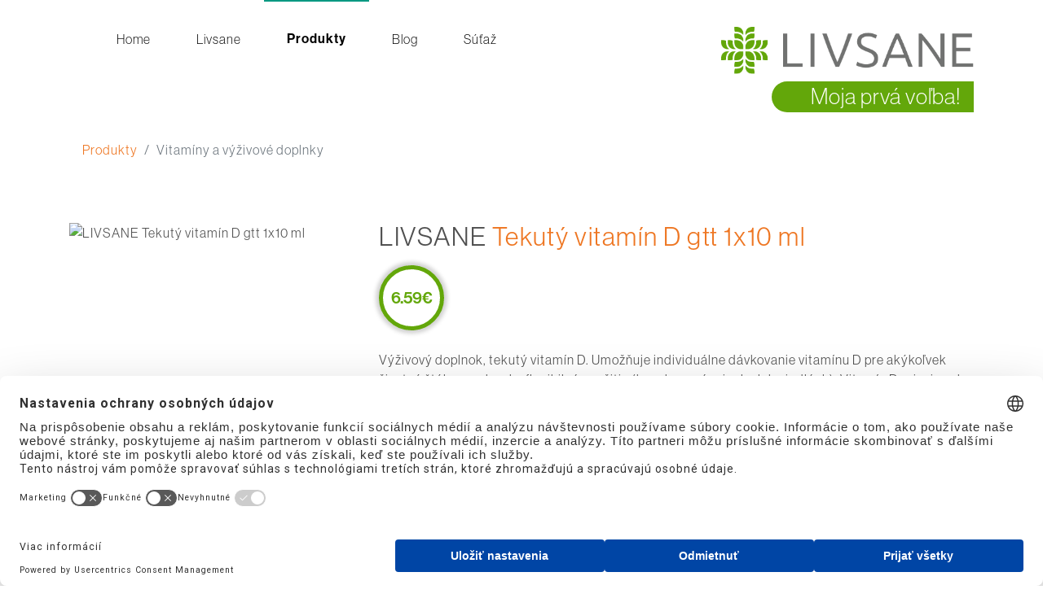

--- FILE ---
content_type: text/html; charset=UTF-8
request_url: https://www.mojlivsane.sk/produkty/detail/8/147/Zdravie-a-ochrana/LIVSANE-Tekuty-vitamin-D-gtt-1x10-ml
body_size: 21088
content:
<!DOCTYPE html>
<html lang="SK">
<head>
    <meta charset=" UTF-8 ">

    <title>    LIVSANE Tekutý vitamín D gtt 1x10 ml
 | Livsane</title>

  <script src=https://web.cmp.usercentrics.eu/modules/autoblocker.js></script>
  <script id="usercentrics-cmp" src=https://web.cmp.usercentrics.eu/ui/loader.js data-settings-id="wmWrp3nlXMeOwE" async></script>


    <meta    name='viewport'   content='width=device-width, initial-scale=1.0, maximum-scale=1.0, user-scalable=0' >

    <meta http-equiv="x-ua-compatible" content="ie=edge">

  <meta name="robots" content="all">
  <meta name="author" content="">

  <meta http-equiv="Cache-Control" content="max-age=1209600">

  <meta name="urltype" content="url">


  <meta property="og:title" content="    LIVSANE Tekutý vitamín D gtt 1x10 ml
 | Livsane">

  <meta property="og:site_name" content="https://www.mojlivsane.sk/">

  <meta property="og:type" content="article">

  <meta property="og:image"
        content="https://www.mojlivsane.sk/assets_apps/images/ogglivsane.jpg">



  <meta property="og:url" content="https://www.mojlivsane.sk/produkty/detail/8/147/Zdravie-a-ochrana/LIVSANE-Tekuty-vitamin-D-gtt-1x10-ml">

    <!-- MDB icon -->
    <link rel="icon" href="https://www.mojlivsane.sk/assets_apps/favicon/favicon.ico" type="image/x-icon">
    <!-- Font Awesome -->
    <link rel="stylesheet" href="https://use.fontawesome.com/releases/v5.11.2/css/all.css">
    <!-- Google Fonts Roboto -->
    <link rel="stylesheet" href="https://fonts.googleapis.com/css?family=Roboto:100,200,300,400,500,600,700,900&display=swap">

    <!-- Bootstrap core CSS -->
    <link rel="stylesheet" href="https://www.mojlivsane.sk/vendor/mdb/css/bootstrap.min.css">
    <!-- Material Design Bootstrap -->
    <link  rel="stylesheet" href="https://www.mojlivsane.sk/vendor/mdb/css/mdb.min.css">
    <!-- Your custom styles (optional) -->
    <link rel="stylesheet" href="https://www.mojlivsane.sk/assets_apps/css/style.css?r=1768939726">
    <link rel="stylesheet" href="https://www.mojlivsane.sk/assets_apps/css/livsane.css?r=1768939726">
    <link rel="stylesheet" href="https://www.mojlivsane.sk/assets_apps/css/heroanimation.css?r=1768939726">
    <link rel="stylesheet" href="https://www.mojlivsane.sk/assets_apps/css/paleta.css?r=1768939726">
    <link rel="stylesheet" href="https://www.mojlivsane.sk/assets_apps/fonts/phoenix_font.css?r=1768939726">
    <link rel="stylesheet" href="https://use.typekit.net/drr6aoe.css">

    <link rel="stylesheet" href="/vendor/jquery-ui.1.12.1/css/jquery-ui.min.css">


    <link rel="stylesheet" href="https://www.mojlivsane.sk/vendor/magnificpopup/dist/magnific-popup.min.css">
    <link rel="stylesheet" href="https://www.mojlivsane.sk/vendor/cookiepanel/cookiepanel.css">

    <script type="text/javascript" src="https://www.mojlivsane.sk/vendor/scrollmagic/assets/js/lib/gsap3/gsap.min.js"></script>
    <script type="text/javascript" src="https://www.mojlivsane.sk/vendor/scrollmagic/scrollmagic/minified/ScrollMagic.min.js"></script>
    <script type="text/javascript" src="https://www.mojlivsane.sk/vendor/scrollmagic/scrollmagic/minified/plugins/animation.gsap.min.js"></script>
    <script type="text/javascript" src="https://www.mojlivsane.sk/vendor/scrollmagic/scrollmagic/minified/plugins/debug.addIndicators.min.js"></script>

    <!-- Google Tag Manager -->
    <script>(function(w,d,s,l,i){ w[l]=w[l]||[];w[l].push({ 'gtm.start':
        new Date().getTime(),event:'gtm.js'});var f=d.getElementsByTagName(s)[0],
        j=d.createElement(s),dl=l!='dataLayer'?'&l='+l:'';j.async=true;j.src=
        'https://www.googletagmanager.com/gtm.js?id='+i+dl;f.parentNode.insertBefore(j,f);
        })(window,document,'script','dataLayer','GTM-MZ7KHM3');</script>
    <!-- End Google Tag Manager -->


    </head>

<body>
<!-- Global site tag (gtag.js) - Google Analytics -->
<script async src="https://www.googletagmanager.com/gtag/js?id=UA-45896282-2"></script>
<script>
    window.dataLayer = window.dataLayer || [];
    function gtag(){ dataLayer.push(arguments); }
    gtag('js', new Date());

    gtag('config', 'UA-45896282-2');
</script>

<!-- Google Tag Manager (noscript) -->
<noscript><iframe src="https://www.googletagmanager.com/ns.html?id=GTM-MZ7KHM3"
                  height="0" width="0" style="display:none;visibility:hidden"></iframe></noscript>
<!-- End Google Tag Manager (noscript) -->

<header id="topSection" class=" ">

    <!-- Navbar -->
    <nav class="navbar navbar-expand-lg fixed-top scrolling-navbar z-depth-0 navbar-light">

        <div class="container ">
            <div class="navbarholder ">
                <button class="navbar-toggler ml-3" type="button" data-toggle="collapse" data-target="#navbarmenu"
                        aria-controls="navbarTogglerDemo02" aria-expanded="false" aria-label="Toggle navigation">

                    <span class="navbar-toggler-icon"></span>

                </button>
                <a href="https://www.mojlivsane.sk/" class="logo">

                    <img class="img-fluid" alt="Livsane - moja prvá voľba"  title="Livsane" src="https://www.mojlivsane.sk/assets_apps/img/logo_livsane.png" >
                    <div class="hero-volba hero-volba-small">Moja prvá voľba!</div>


                </a>
                <div class="collapse navbar-collapse" id="navbarmenu">

                    <ul class="navbar-nav mr-auto ">

                        <li class="nav-item ">

                            <a class="nav-link " href="https://www.mojlivsane.sk/">Home <span class="sr-only">(current)</span></a>

                        </li>

                        <li class="nav-item  dropdown ">

                            <a class="nav-link" href="https://www.mojlivsane.sk/livsane" data-offset="100">Livsane </a>


                        </li>

                        <li class="nav-item  dropdown  active ">

                            <a class="nav-link" href="https://www.mojlivsane.sk/produkty" data-offset="100">Produkty</a>


                        </li>

                        <li class="nav-item  dropdown ">

                            <a class="nav-link" href="https://www.mojlivsane.sk/blog" data-offset="100">Blog </a>


                        </li>

                        <li class="nav-item  dropdown ">

                            <a class="nav-link" href="https://www.mojlivsane.sk/sutaz" data-offset="100">Súťaž </a>


                        </li>


                    </ul>


                </div>
            </div>
        </div>

    </nav>
</header>



    <!-- Intro Section -->
    <div id="herosubpage">



    </div>



    <div class="container "><!-- Grid row -->
        <nav aria-label="breadcrumb">
            <ol class="breadcrumb  bg-white" >
                <li class="breadcrumb-item"><a href="https://www.mojlivsane.sk/produkty/" class="color-orange">Produkty</a></li>
               
                <li class="breadcrumb-item active">Vitamíny a výživové doplnky</li>
            </ol>
        </nav>

    </div>
    <!-- Section: produkty -->
    <section class="dark-grey-text ">


        <div class="container py-5"><!-- Grid row -->

            <div class="row">
                <div class="col-md-4">

                    <img src="https://www.partner.sk/files/livsane/produkty/O0052537.jpg" class=" img-fluid" alt="LIVSANE Tekutý vitamín D gtt 1x10 ml">


                </div>
                <div class="col-md-8">
                    <h2 class="mb-3">LIVSANE <span
                                class="color-orange"> Tekutý vitamín D gtt 1x10 ml</span>
                    </h2>

                    <span class="produkt-cena-detail">6.59&euro; </span>


                    <br>

                    <p>Výživový doplnok, tekutý vitamín D. Umožňuje individuálne dávkovanie vitamínu D pre akýkoľvek životný štýl, rovnako ako flexibilné použitie (kvapky, v nápojoch alebo jedlách). Vitamín D prispieva k udržaniu zdravých kostí, zubov a normálnych svalových funkcií. Vitamín D prispieva k normálnej funkcii imunitného systému u detí i dospelých. Vitamín D je potrebný pre zdravý rast a vývoj kostí u detí. Ideálne pre cestovanie. Vhodné pre vegetariánov, neobsahuje lepok a laktózu.</p>


                    <a href="#map" class="btn btn-rounded btn-small btn-primary mb-5 mt-2" style="font-size: 16px;">Kúpiť v lekárňach PARTNER </a>

                    <a href="  https://www.benulekaren.sk/1x10-ml"  target="_blank" class="btn btn-rounded btn-small btn-primary btn-blue mb-5 mt-2" style="font-size: 16px;">Kúpiť na BENU Eshop </a>

                        <h4>Zloženie:</h4>

                        <img src="https://www.partner.sk/files/livsane/Vitamin D liquid.png" class=" img-fluid" alt="LIVSANE Tekutý vitamín D gtt 1x10 ml">

                </div>


            </div>


        </div>
    </section>


    <hr>





<section class="dark-grey-text">


    <div class="container py-5"><!-- Grid row -->
        <a href="https://www.mojlivsane.sk/produkty"><h2 class="text-center pb-3 dark-grey-text" style="font-size: 1.8rem">LIVSANE - produkty pre zdravie, imunitu, matku a dieťa, tehotenské testy a ďalšie</h2></a>


        <div class="row">

            <div class="col-12 col-md-4 my-2">
                <!--Card-->
                <div class="card product hoverable  ">
                    <!--Card image-->
                    <div class="view limitimage d-flex justify-content-center align-items-center-center  py-4 px-4">
                        <span class="produkt-cena">8.99&euro; </span>
                        <img loading="lazy"  src="https://www.partner.sk/files/livsane/produkty/O0059962.jpg"
                             alt="Livsane -  LIVSANE Melatonín 1 mg sprej, s vitamínom B6, príchuť mäty 1x25 ml">

                    </div>
                    <!--/.Card image-->

                    <!--Card content-->
                    <div class="card-body">
                        <!--Title-->
                        <h4 class="card-title">LIVSANE <span
                                    class="color-orange">  Melatonín 1 mg sprej, s vitamínom B6, príchuť mäty 1x25 ml</span>
                        </h4>
                        <div >

                                        </span>
                        </div>
                        <div class="clearfix"></div>
                        <hr>
                        <!--Text-->
                        <p class="card-text mb-1 mt-2">
                            Výživový doplnok v spreji. Obsahuje melatonín a vitamín B6, s príchuťou mäty a obsahom sladidla.
Melatonín prispieva k skráteniu času potrebného na zaspávanie. Priaznivý účinok sa dosiahne pri konzumácii 1 mg melatonínu tesne pred spaním.
Vitamín B6 prispieva k zachovaniu správnej funkcie nervového systému.
EÚ register zdravotných tvrdení publikovaný na stránke Európskej komisie 
Výživové a zdravotné tvrdenia sa v zmysle aktuálne platnej legislatívy nesmú uvádzať na potravinách na osobitné lekárske účely.
Použitie
Výdaj lieku (prípadne iného produktu) nie je viazaný na predpis. Prípravok je určený na cmúľanie, vstrekuje sa pod jazyk, umiestňuje sa na vnútornú stranu líca, alebo sa nechá iba voľne rozplynúť pod jazykom. O presnom použití je vhodné sa poradiť so svojím lekárom alebo lekárnikom. Nádobu, v ktorej sa prípravok uchováva, treba pred použitím potriasť. Prípravok sa užije alebo aplikuje neskoro večer, alebo tesne pred spaním. Prípravok sa nesmie užívať alebo používať počas celej dĺžky tehotenstva. Prípravok sa nesmie užívať v období dojčenia (v prípade nutnosti užitia nedojčiť).Podávanie deťom a mladistvým mladším ako 18 rokov je kontraindikované.
Užije sa 1 vstrek tesne pred spaním.
Pred každým použitím sa riadne pretrepe.
Prvé použitie: Aby tekutina začala prúdiť, pumpička sa 3-krát stlačí. Vstrekne sa priamo do úst, ideálne pod jazyk alebo na vnútornú stranu líca. Po každom použití sa rozprašovacia hlavica vyčistí.

Upozornenie: Výrobok nie je určený pre deti, tehotné a dojčiace ženy. Neprekračujte odporúčanú dennú dávku. Nadmerná konzumácia môže vyvolať laxatívne účinky. Výživové doplnky nie sú náhradou vyváženej a pestrej stravy a zdravého spôsobu života. Uchovávajte mimo dosahu malých detí. Skladujte v suchu a pri teplote do 25 °C.
                        </p>

                        <a href="https://www.mojlivsane.sk/produkty/detail/8/328/Vitaminy-a-vyzivove-doplnky/-LIVSANE-Melatonin-1-mg-sprej-s-vitaminom-B6-prichut-maety-1x25-ml"
                           class="stretched-link"></a>

                    </div>
                    <!--/.Card content-->


                </div>
                <!--/.Card-->
            </div>

            <div class="col-12 col-md-4 my-2">
                <!--Card-->
                <div class="card product hoverable  ">
                    <!--Card image-->
                    <div class="view limitimage d-flex justify-content-center align-items-center-center  py-4 px-4">
                        <span class="produkt-cena">15.49&euro; </span>
                        <img loading="lazy"  src="https://www.partner.sk/files/livsane/produkty/O0050806.jpg"
                             alt="Livsane - LIVSANE A-Z Multivitamín komplex 50+ tbl 1x60 ks">

                    </div>
                    <!--/.Card image-->

                    <!--Card content-->
                    <div class="card-body">
                        <!--Title-->
                        <h4 class="card-title">LIVSANE <span
                                    class="color-orange"> A-Z Multivitamín komplex 50+ tbl 1x60 ks</span>
                        </h4>
                        <div >

                                        </span>
                        </div>
                        <div class="clearfix"></div>
                        <hr>
                        <!--Text-->
                        <p class="card-text mb-1 mt-2">
                            Výživový doplnok LIVSANE A-Z Multivitamín komplex  50+  je špeciálne určený pre ženy a mužov nad 50 rokov. Vo forme tabliet dodáva organizmu zvýšené množstvo potrebných vitamínov, minerálov, stopových prvkov a luteínu. Doporučená 1 tableta denne s jedlom. Bez laktózy. 
                        </p>

                        <a href="https://www.mojlivsane.sk/produkty/detail/8/73/Vitaminy-a-vyzivove-doplnky/LIVSANE-A-Z-Multivitamin-komplex-50-tbl-1x60-ks"
                           class="stretched-link"></a>

                    </div>
                    <!--/.Card content-->


                </div>
                <!--/.Card-->
            </div>

            <div class="col-12 col-md-4 my-2">
                <!--Card-->
                <div class="card product hoverable  ">
                    <!--Card image-->
                    <div class="view limitimage d-flex justify-content-center align-items-center-center  py-4 px-4">
                        <span class="produkt-cena">15.49&euro; </span>
                        <img loading="lazy"  src="https://www.partner.sk/files/livsane/produkty/O0050807.jpg"
                             alt="Livsane - LIVSANE A-Z Multivitamín komplex tbl 1x60 ks">

                    </div>
                    <!--/.Card image-->

                    <!--Card content-->
                    <div class="card-body">
                        <!--Title-->
                        <h4 class="card-title">LIVSANE <span
                                    class="color-orange"> A-Z Multivitamín komplex tbl 1x60 ks</span>
                        </h4>
                        <div >

                                        </span>
                        </div>
                        <div class="clearfix"></div>
                        <hr>
                        <!--Text-->
                        <p class="card-text mb-1 mt-2">
                            Výživový doplnok LIVSANE A-Z Multivitamín komplex vo forme tabliet dodáva organizmu potrebné vitamíny, minerály, stopové prvky a luteín. Účinok produktu zvyšuje vyvážené pôsobenie všetkých zložiek na zdravie človeka. Doporučená 1 tableta denne s jedlom. Bez laktózy. 
                        </p>

                        <a href="https://www.mojlivsane.sk/produkty/detail/8/72/Vitaminy-a-vyzivove-doplnky/LIVSANE-A-Z-Multivitamin-komplex-tbl-1x60-ks"
                           class="stretched-link"></a>

                    </div>
                    <!--/.Card content-->


                </div>
                <!--/.Card-->
            </div>

            <div class="col-12 col-md-4 my-2">
                <!--Card-->
                <div class="card product hoverable  ">
                    <!--Card image-->
                    <div class="view limitimage d-flex justify-content-center align-items-center-center  py-4 px-4">
                        <span class="produkt-cena">3.99&euro; </span>
                        <img loading="lazy"  src="https://www.partner.sk/files/livsane/produkty/O0052248.jpg"
                             alt="Livsane - LIVSANE A-Z Multivitamín pre deti šumivé tablety, príchuť exotické ovocie 1x20 ks">

                    </div>
                    <!--/.Card image-->

                    <!--Card content-->
                    <div class="card-body">
                        <!--Title-->
                        <h4 class="card-title">LIVSANE <span
                                    class="color-orange"> A-Z Multivitamín pre deti šumivé tablety, príchuť exotické ovocie 1x20 ks</span>
                        </h4>
                        <div >

                                        </span>
                        </div>
                        <div class="clearfix"></div>
                        <hr>
                        <!--Text-->
                        <p class="card-text mb-1 mt-2">
                            Výživový doplnok vo forme šumivých tabliet s príchuťou tropického ovocia. Obsahuje vitamíny a minerály. So sladidlami. Deti od 4 rokov užívajú denne jednu tabletu rozpustenú v pohári vody (200 ml). Neobsahuje lepok a laktózu. Vhodné pre vegetariánov, bez pridaného cukru.
                        </p>

                        <a href="https://www.mojlivsane.sk/produkty/detail/8/118/Vitaminy-a-vyzivove-doplnky/LIVSANE-A-Z-Multivitamin-pre-deti-sumive-tablety-prichut-exoticke-ovocie-1x20-ks"
                           class="stretched-link"></a>

                    </div>
                    <!--/.Card content-->


                </div>
                <!--/.Card-->
            </div>

            <div class="col-12 col-md-4 my-2">
                <!--Card-->
                <div class="card product hoverable  ">
                    <!--Card image-->
                    <div class="view limitimage d-flex justify-content-center align-items-center-center  py-4 px-4">
                        <span class="produkt-cena">4.79&euro; </span>
                        <img loading="lazy"  src="https://www.partner.sk/files/livsane/produkty/O0052249.jpg"
                             alt="Livsane - LIVSANE A-Z Multivitamín šumivé tablety, príchuť pomaranč 1x15 ks">

                    </div>
                    <!--/.Card image-->

                    <!--Card content-->
                    <div class="card-body">
                        <!--Title-->
                        <h4 class="card-title">LIVSANE <span
                                    class="color-orange"> A-Z Multivitamín šumivé tablety, príchuť pomaranč 1x15 ks</span>
                        </h4>
                        <div >

                                        </span>
                        </div>
                        <div class="clearfix"></div>
                        <hr>
                        <!--Text-->
                        <p class="card-text mb-1 mt-2">
                            Výživový doplnok vo forme šumivých tabliet s príchuťou pomaranča. Obsahuje vitamíny a minerály. So sladidlami. Užíva sa denne jedna tableta rozpustená v pohári vody (200 ml). Nie je vhodné pre deti do 12 rokov.Neobsahuje lepok a laktózu. Vhodné pre vegetariánov, bez pridaného cukru.
                        </p>

                        <a href="https://www.mojlivsane.sk/produkty/detail/8/119/Vitaminy-a-vyzivove-doplnky/LIVSANE-A-Z-Multivitamin-sumive-tablety-prichut-pomaranc-1x15-ks"
                           class="stretched-link"></a>

                    </div>
                    <!--/.Card content-->


                </div>
                <!--/.Card-->
            </div>

            <div class="col-12 col-md-4 my-2">
                <!--Card-->
                <div class="card product hoverable  ">
                    <!--Card image-->
                    <div class="view limitimage d-flex justify-content-center align-items-center-center  py-4 px-4">
                        <span class="produkt-cena">3.39&euro; </span>
                        <img loading="lazy"  src="https://www.partner.sk/files/livsane/produkty/O0057192.jpg"
                             alt="Livsane - LIVSANE Active Carbon 250 tbl 1x20 ks">

                    </div>
                    <!--/.Card image-->

                    <!--Card content-->
                    <div class="card-body">
                        <!--Title-->
                        <h4 class="card-title">LIVSANE <span
                                    class="color-orange"> Active Carbon 250 tbl 1x20 ks</span>
                        </h4>
                        <div >

                                        </span>
                        </div>
                        <div class="clearfix"></div>
                        <hr>
                        <!--Text-->
                        <p class="card-text mb-1 mt-2">
                            Výživový doplnok obsahuje v každej tablete 250 mg aktívneho uhlia. Aktívne uhlie pomáha znižovať nadmernú plynatosť po jedle. Pre dosiahnutie požadovaného účinku je potrebné užiť 1 g (4 tablety) aktívneho uhlia najmenej 30 minút pred jedlom a 1 g (4 tablety) krátko po jedle. Výrobok je určený len na krátkodobé použitie.
                        </p>

                        <a href="https://www.mojlivsane.sk/produkty/detail/8/252/Vitaminy-a-vyzivove-doplnky/LIVSANE-Active-Carbon-250-tbl-1x20-ks"
                           class="stretched-link"></a>

                    </div>
                    <!--/.Card content-->


                </div>
                <!--/.Card-->
            </div>

            <div class="col-12 col-md-4 my-2">
                <!--Card-->
                <div class="card product hoverable  ">
                    <!--Card image-->
                    <div class="view limitimage d-flex justify-content-center align-items-center-center  py-4 px-4">
                        <span class="produkt-cena">4.99&euro; </span>
                        <img loading="lazy"  src="https://www.partner.sk/files/livsane/produkty/O0060487.jpg"
                             alt="Livsane - LIVSANE Aescin 30 mg tbl 1x30 ks">

                    </div>
                    <!--/.Card image-->

                    <!--Card content-->
                    <div class="card-body">
                        <!--Title-->
                        <h4 class="card-title">LIVSANE <span
                                    class="color-orange"> Aescin 30 mg tbl 1x30 ks</span>
                        </h4>
                        <div >

                                        </span>
                        </div>
                        <div class="clearfix"></div>
                        <hr>
                        <!--Text-->
                        <p class="card-text mb-1 mt-2">
                            
                        </p>

                        <a href="https://www.mojlivsane.sk/produkty/detail/8/334/Vitaminy-a-vyzivove-doplnky/LIVSANE-Aescin-30-mg-tbl-1x30-ks"
                           class="stretched-link"></a>

                    </div>
                    <!--/.Card content-->


                </div>
                <!--/.Card-->
            </div>

            <div class="col-12 col-md-4 my-2">
                <!--Card-->
                <div class="card product hoverable  ">
                    <!--Card image-->
                    <div class="view limitimage d-flex justify-content-center align-items-center-center  py-4 px-4">
                        <span class="produkt-cena">12.99&euro; </span>
                        <img loading="lazy"  src="https://www.partner.sk/files/livsane/produkty/O0058177.jpg"
                             alt="Livsane - LIVSANE Arthro Complex 10 tbl 1x60 ks">

                    </div>
                    <!--/.Card image-->

                    <!--Card content-->
                    <div class="card-body">
                        <!--Title-->
                        <h4 class="card-title">LIVSANE <span
                                    class="color-orange"> Arthro Complex 10 tbl 1x60 ks</span>
                        </h4>
                        <div >

                                        </span>
                        </div>
                        <div class="clearfix"></div>
                        <hr>
                        <!--Text-->
                        <p class="card-text mb-1 mt-2">
                            Výživový doplnok s vitamínom C, glukozamínom, chondroitínom, MSM, bylinnými výťažkami a minerálnymi látkami.

Vitamín C prispieva k správnej tvorbe kolagénu, ktorý je potrebný pre optimálnu funkciu chrupaviek.
Vitamín C, zinok a mangán prispievajú k udržaniu zdravých kostí.
Meď prispieva k udržaniu zdravých spojivových tkanív.
Mangán prispieva k normálnej tvorbe spojivového tkaniva.
                        </p>

                        <a href="https://www.mojlivsane.sk/produkty/detail/8/300/Vitaminy-a-vyzivove-doplnky/LIVSANE-Arthro-Complex-10-tbl-1x60-ks"
                           class="stretched-link"></a>

                    </div>
                    <!--/.Card content-->


                </div>
                <!--/.Card-->
            </div>

            <div class="col-12 col-md-4 my-2">
                <!--Card-->
                <div class="card product hoverable  ">
                    <!--Card image-->
                    <div class="view limitimage d-flex justify-content-center align-items-center-center  py-4 px-4">
                        <span class="produkt-cena">15.99&euro; </span>
                        <img loading="lazy"  src="https://www.partner.sk/files/livsane/produkty/O0057193.jpg"
                             alt="Livsane - LIVSANE Arthro Complex tbl 1x90 ks">

                    </div>
                    <!--/.Card image-->

                    <!--Card content-->
                    <div class="card-body">
                        <!--Title-->
                        <h4 class="card-title">LIVSANE <span
                                    class="color-orange"> Arthro Complex tbl 1x90 ks</span>
                        </h4>
                        <div >

                                        </span>
                        </div>
                        <div class="clearfix"></div>
                        <hr>
                        <!--Text-->
                        <p class="card-text mb-1 mt-2">
                            Výživový doplnok s vitamínom C, glukozamínom, chondroitínom a MSM. Glukozamín je súčasťou spojivových tkanív, chrupaviek a kĺbovej tekutiny. Chondroitín je hlavnou zložkou chrupaviek, kostí a spojivového tkaniva. MSM (metylsulfonylmetán) je organická zlúčenina síry. Glukozamín a chondroitín obsiahnuté v tomto výživovom doplnku sú živočíšneho pôvodu. Užíva sa 1 tableta denne. Neobsahuje lepok a laktózu
                        </p>

                        <a href="https://www.mojlivsane.sk/produkty/detail/8/253/Vitaminy-a-vyzivove-doplnky/LIVSANE-Arthro-Complex-tbl-1x90-ks"
                           class="stretched-link"></a>

                    </div>
                    <!--/.Card content-->


                </div>
                <!--/.Card-->
            </div>

            <div class="col-12 col-md-4 my-2">
                <!--Card-->
                <div class="card product hoverable  ">
                    <!--Card image-->
                    <div class="view limitimage d-flex justify-content-center align-items-center-center  py-4 px-4">
                        <span class="produkt-cena">4.89&euro; </span>
                        <img loading="lazy"  src="https://www.partner.sk/files/livsane/produkty/O0054683.jpg"
                             alt="Livsane - LIVSANE B12 Vysoká dávka tbl eff príchuť čučoriedka 1x20 ks">

                    </div>
                    <!--/.Card image-->

                    <!--Card content-->
                    <div class="card-body">
                        <!--Title-->
                        <h4 class="card-title">LIVSANE <span
                                    class="color-orange"> B12 Vysoká dávka tbl eff príchuť čučoriedka 1x20 ks</span>
                        </h4>
                        <div >

                                        </span>
                        </div>
                        <div class="clearfix"></div>
                        <hr>
                        <!--Text-->
                        <p class="card-text mb-1 mt-2">
                            Výživový doplnok s vitamínom B12 a kyselinou pantoténovou, so sladidlami. Vitamín B12 prispieva k správnej látkovej premene dôležitej pre tvorbu energie. Kyselina pantoténová prispieva k zdravej duševnej výkonnosti. Raz denne sa rozpustí 1 tableta v pohári vody (200 ml) a vypije. Bez lepku a laktózy. Vhodné pre vegetariánov.  
                        </p>

                        <a href="https://www.mojlivsane.sk/produkty/detail/8/202/Vitaminy-a-vyzivove-doplnky/LIVSANE-B12-Vysoka-davka-tbl-eff-prichut-cucoriedka-1x20-ks"
                           class="stretched-link"></a>

                    </div>
                    <!--/.Card content-->


                </div>
                <!--/.Card-->
            </div>

            <div class="col-12 col-md-4 my-2">
                <!--Card-->
                <div class="card product hoverable  ">
                    <!--Card image-->
                    <div class="view limitimage d-flex justify-content-center align-items-center-center  py-4 px-4">
                        <span class="produkt-cena">13.99&euro; </span>
                        <img loading="lazy"  src="https://www.partner.sk/files/livsane/produkty/O0053088.jpg"
                             alt="Livsane - LIVSANE B12 Životná sila roztok v ampulkách 10x10 ml (100 ml)">

                    </div>
                    <!--/.Card image-->

                    <!--Card content-->
                    <div class="card-body">
                        <!--Title-->
                        <h4 class="card-title">LIVSANE <span
                                    class="color-orange"> B12 Životná sila roztok v ampulkách 10x10 ml (100 ml)</span>
                        </h4>
                        <div >

                                        </span>
                        </div>
                        <div class="clearfix"></div>
                        <hr>
                        <!--Text-->
                        <p class="card-text mb-1 mt-2">
                            Výživový doplnok s vitamínmi skupiny B (B12 – vysoká dávka 500 mikrogramov, B6, B2, B1) a aminokyselinami (L-glutamín a L serín). Vhodné pri stavoch únavy a vyčerpania,nervovom vypätí, zníženej koncentrácii. Príchuť čierna ríbezľa. Obsahuje cukor a sladidlá. Vhodné od veku 14 rokov. Nesmie sa užívať počas dojčenia.  Bez lepku a laktózy. Vhodné pre vegetariánov a vegánov.

                        </p>

                        <a href="https://www.mojlivsane.sk/produkty/detail/8/146/Vitaminy-a-vyzivove-doplnky/LIVSANE-B12-Zivotna-sila-roztok-v-ampulkach-10x10-ml-100-ml-"
                           class="stretched-link"></a>

                    </div>
                    <!--/.Card content-->


                </div>
                <!--/.Card-->
            </div>

            <div class="col-12 col-md-4 my-2">
                <!--Card-->
                <div class="card product hoverable  ">
                    <!--Card image-->
                    <div class="view limitimage d-flex justify-content-center align-items-center-center  py-4 px-4">
                        <span class="produkt-cena">10.99&euro; </span>
                        <img loading="lazy"  src="https://www.partner.sk/files/livsane/produkty/O0061990.jpg"
                             alt="Livsane - LIVSANE Betaglukán Plus 1x200 ml">

                    </div>
                    <!--/.Card image-->

                    <!--Card content-->
                    <div class="card-body">
                        <!--Title-->
                        <h4 class="card-title">LIVSANE <span
                                    class="color-orange"> Betaglukán Plus 1x200 ml</span>
                        </h4>
                        <div >

                                        </span>
                        </div>
                        <div class="clearfix"></div>
                        <hr>
                        <!--Text-->
                        <p class="card-text mb-1 mt-2">
                            
                        </p>

                        <a href="https://www.mojlivsane.sk/produkty/detail/8/345/Vitaminy-a-vyzivove-doplnky/LIVSANE-Betaglukan-Plus-1x200-ml"
                           class="stretched-link"></a>

                    </div>
                    <!--/.Card content-->


                </div>
                <!--/.Card-->
            </div>

            <div class="col-12 col-md-4 my-2">
                <!--Card-->
                <div class="card product hoverable  ">
                    <!--Card image-->
                    <div class="view limitimage d-flex justify-content-center align-items-center-center  py-4 px-4">
                        <span class="produkt-cena">12.99&euro; </span>
                        <img loading="lazy"  src="https://www.partner.sk/files/livsane/produkty/O0062250.jpg"
                             alt="Livsane - LIVSANE Betaglukán Plus cps 1x60 ks">

                    </div>
                    <!--/.Card image-->

                    <!--Card content-->
                    <div class="card-body">
                        <!--Title-->
                        <h4 class="card-title">LIVSANE <span
                                    class="color-orange"> Betaglukán Plus cps 1x60 ks</span>
                        </h4>
                        <div >

                                        </span>
                        </div>
                        <div class="clearfix"></div>
                        <hr>
                        <!--Text-->
                        <p class="card-text mb-1 mt-2">
                            
                        </p>

                        <a href="https://www.mojlivsane.sk/produkty/detail/8/354/Vitaminy-a-vyzivove-doplnky/LIVSANE-Betaglukan-Plus-cps-1x60-ks"
                           class="stretched-link"></a>

                    </div>
                    <!--/.Card content-->


                </div>
                <!--/.Card-->
            </div>

            <div class="col-12 col-md-4 my-2">
                <!--Card-->
                <div class="card product hoverable  ">
                    <!--Card image-->
                    <div class="view limitimage d-flex justify-content-center align-items-center-center  py-4 px-4">
                        <span class="produkt-cena">7.99&euro; </span>
                        <img loading="lazy"  src="https://www.partner.sk/files/livsane/produkty/O0055759.jpg"
                             alt="Livsane - LIVSANE Betakarotén 25 000 Forte cps 1x60 ks">

                    </div>
                    <!--/.Card image-->

                    <!--Card content-->
                    <div class="card-body">
                        <!--Title-->
                        <h4 class="card-title">LIVSANE <span
                                    class="color-orange"> Betakarotén 25 000 Forte cps 1x60 ks</span>
                        </h4>
                        <div >

                                        </span>
                        </div>
                        <div class="clearfix"></div>
                        <hr>
                        <!--Text-->
                        <p class="card-text mb-1 mt-2">
                            LIVSANE Betakarotén 25 000 Forte dodáva telu betakarotén, ktorý je prírodným zdrojom vitamínu A. Vitamín A prispieva k správnemu fungovaniu imunitného systému a k udržiavaniu zdravej pokožky a zraku.Neobsahuje laktózu, bez GMO. Produkt nie je určený deťom. 
                        </p>

                        <a href="https://www.mojlivsane.sk/produkty/detail/8/218/Vitaminy-a-vyzivove-doplnky/LIVSANE-Betakaroten-25-000-Forte-cps-1x60-ks"
                           class="stretched-link"></a>

                    </div>
                    <!--/.Card content-->


                </div>
                <!--/.Card-->
            </div>

            <div class="col-12 col-md-4 my-2">
                <!--Card-->
                <div class="card product hoverable  ">
                    <!--Card image-->
                    <div class="view limitimage d-flex justify-content-center align-items-center-center  py-4 px-4">
                        <span class="produkt-cena">8.99&euro; </span>
                        <img loading="lazy"  src="https://www.partner.sk/files/livsane/produkty/O0051509.jpg"
                             alt="Livsane - LIVSANE Brusnice Plus cps 1x30 ks">

                    </div>
                    <!--/.Card image-->

                    <!--Card content-->
                    <div class="card-body">
                        <!--Title-->
                        <h4 class="card-title">LIVSANE <span
                                    class="color-orange"> Brusnice Plus cps 1x30 ks</span>
                        </h4>
                        <div >

                                        </span>
                        </div>
                        <div class="clearfix"></div>
                        <hr>
                        <!--Text-->
                        <p class="card-text mb-1 mt-2">
                            Výživový doplnok s vitamínmi, selénom a extraktom z brusnice.
Brusnica (lat. Vaccinium macrocarpon) obsahuje rastlinné látky, napr. proantokyanidíny (36 mg PAC).
S vitamínom C, B2 a selénom prispievajú k normálnej funkcii imunitného systému, k ochrane buniek pred oxidačným stresom, k zníženiu únavy a vyčerpania. Vitamín B2 prispieva k udržaniu normálnych slizníc.Doporučená denná dávka 2 kapsuly denne. Pre deti od 3 rokov 1 kapsula denne. Bez gluténu a laktózy. Vhodné pre vegetariánov a vegánov.

                        </p>

                        <a href="https://www.mojlivsane.sk/produkty/detail/8/102/Vitaminy-a-vyzivove-doplnky/LIVSANE-Brusnice-Plus-cps-1x30-ks"
                           class="stretched-link"></a>

                    </div>
                    <!--/.Card content-->


                </div>
                <!--/.Card-->
            </div>

            <div class="col-12 col-md-4 my-2">
                <!--Card-->
                <div class="card product hoverable  ">
                    <!--Card image-->
                    <div class="view limitimage d-flex justify-content-center align-items-center-center  py-4 px-4">
                        <span class="produkt-cena">13.99&euro; </span>
                        <img loading="lazy"  src="https://www.partner.sk/files/livsane/produkty/O0060486.jpg"
                             alt="Livsane - LIVSANE Diosmin Complex Premium tbl 1x60 ks">

                    </div>
                    <!--/.Card image-->

                    <!--Card content-->
                    <div class="card-body">
                        <!--Title-->
                        <h4 class="card-title">LIVSANE <span
                                    class="color-orange"> Diosmin Complex Premium tbl 1x60 ks</span>
                        </h4>
                        <div >

                                        </span>
                        </div>
                        <div class="clearfix"></div>
                        <hr>
                        <!--Text-->
                        <p class="card-text mb-1 mt-2">
                            
                        </p>

                        <a href="https://www.mojlivsane.sk/produkty/detail/8/333/Vitaminy-a-vyzivove-doplnky/LIVSANE-Diosmin-Complex-Premium-tbl-1x60-ks"
                           class="stretched-link"></a>

                    </div>
                    <!--/.Card content-->


                </div>
                <!--/.Card-->
            </div>

            <div class="col-12 col-md-4 my-2">
                <!--Card-->
                <div class="card product hoverable  ">
                    <!--Card image-->
                    <div class="view limitimage d-flex justify-content-center align-items-center-center  py-4 px-4">
                        <span class="produkt-cena">10.99&euro; </span>
                        <img loading="lazy"  src="https://www.partner.sk/files/livsane/produkty/O0056503.jpg"
                             alt="Livsane - LIVSANE Duo Vital D3 + K2 cps 1x30 ks">

                    </div>
                    <!--/.Card image-->

                    <!--Card content-->
                    <div class="card-body">
                        <!--Title-->
                        <h4 class="card-title">LIVSANE <span
                                    class="color-orange"> Duo Vital D3 + K2 cps 1x30 ks</span>
                        </h4>
                        <div >

                                        </span>
                        </div>
                        <div class="clearfix"></div>
                        <hr>
                        <!--Text-->
                        <p class="card-text mb-1 mt-2">
                            Výživový doplnok s kombináciou vitamínov  D3 a K2, ktoré významne prispievajú k udržaniu zdravia všetkých vekových skupín. 
 - k udržaniu zdravých kostí
 - k udržaniu správneho fungovania svalov
 - k správnemu fungovaniu imunitného systému
 - k správnej zrážanlivosti krvi
Užíva sa 1 kapsula denne. Bez lepku a bez laktózy. Vhodné pre vegetariánov.
                        </p>

                        <a href="https://www.mojlivsane.sk/produkty/detail/8/230/Vitaminy-a-vyzivove-doplnky/LIVSANE-Duo-Vital-D3-K2-cps-1x30-ks"
                           class="stretched-link"></a>

                    </div>
                    <!--/.Card content-->


                </div>
                <!--/.Card-->
            </div>

            <div class="col-12 col-md-4 my-2">
                <!--Card-->
                <div class="card product hoverable  ">
                    <!--Card image-->
                    <div class="view limitimage d-flex justify-content-center align-items-center-center  py-4 px-4">
                        <span class="produkt-cena">6.99&euro; </span>
                        <img loading="lazy"  src="https://www.partner.sk/files/livsane/produkty/O0060362.jpg"
                             alt="Livsane - LIVSANE Elektrolytový prášok vrecúška 10x5,4 g (54 g)">

                    </div>
                    <!--/.Card image-->

                    <!--Card content-->
                    <div class="card-body">
                        <!--Title-->
                        <h4 class="card-title">LIVSANE <span
                                    class="color-orange"> Elektrolytový prášok vrecúška 10x5,4 g (54 g)</span>
                        </h4>
                        <div >

                                        </span>
                        </div>
                        <div class="clearfix"></div>
                        <hr>
                        <!--Text-->
                        <p class="card-text mb-1 mt-2">
                            
                        </p>

                        <a href="https://www.mojlivsane.sk/produkty/detail/8/332/Vitaminy-a-vyzivove-doplnky/LIVSANE-Elektrolytovy-prasok-vrecuska-10x5-4-g-54-g-"
                           class="stretched-link"></a>

                    </div>
                    <!--/.Card content-->


                </div>
                <!--/.Card-->
            </div>

            <div class="col-12 col-md-4 my-2">
                <!--Card-->
                <div class="card product hoverable  ">
                    <!--Card image-->
                    <div class="view limitimage d-flex justify-content-center align-items-center-center  py-4 px-4">
                        <span class="produkt-cena">8.79&euro; </span>
                        <img loading="lazy"  src="https://www.partner.sk/files/livsane/produkty/O0060488.jpg"
                             alt="Livsane - LIVSANE Ginkgo Biloba Basic cps 1x60 ks">

                    </div>
                    <!--/.Card image-->

                    <!--Card content-->
                    <div class="card-body">
                        <!--Title-->
                        <h4 class="card-title">LIVSANE <span
                                    class="color-orange"> Ginkgo Biloba Basic cps 1x60 ks</span>
                        </h4>
                        <div >

                                        </span>
                        </div>
                        <div class="clearfix"></div>
                        <hr>
                        <!--Text-->
                        <p class="card-text mb-1 mt-2">
                            
                        </p>

                        <a href="https://www.mojlivsane.sk/produkty/detail/8/335/Vitaminy-a-vyzivove-doplnky/LIVSANE-Ginkgo-Biloba-Basic-cps-1x60-ks"
                           class="stretched-link"></a>

                    </div>
                    <!--/.Card content-->


                </div>
                <!--/.Card-->
            </div>

            <div class="col-12 col-md-4 my-2">
                <!--Card-->
                <div class="card product hoverable  ">
                    <!--Card image-->
                    <div class="view limitimage d-flex justify-content-center align-items-center-center  py-4 px-4">
                        <span class="produkt-cena">3.79&euro; </span>
                        <img loading="lazy"  src="https://www.partner.sk/files/livsane/produkty/O0049748.jpg"
                             alt="Livsane - LIVSANE Horčík tbl eff (šumivé tablety, príchuť čierna ríbezľa) 1x20 ks">

                    </div>
                    <!--/.Card image-->

                    <!--Card content-->
                    <div class="card-body">
                        <!--Title-->
                        <h4 class="card-title">LIVSANE <span
                                    class="color-orange"> Horčík tbl eff (šumivé tablety, príchuť čierna ríbezľa) 1x20 ks</span>
                        </h4>
                        <div >

                                        </span>
                        </div>
                        <div class="clearfix"></div>
                        <hr>
                        <!--Text-->
                        <p class="card-text mb-1 mt-2">
                            Magnézium šumivé tablety s príchuťou čiernej ríbezle podporujú funkciu svalov, nervového systému a prispievajú k odstráneniu únavy.Denná dávka 2 šumivé tablety obsahuje 375 mg horčíka.Bez lepku, bez laktózy, bez cukru, bez alergénov. Vhodné pre vegetariánov.
                        </p>

                        <a href="https://www.mojlivsane.sk/produkty/detail/8/4/Vitaminy-a-vyzivove-doplnky/LIVSANE-Horcik-tbl-eff-sumive-tablety-prichut-cierna-ribezla-1x20-ks"
                           class="stretched-link"></a>

                    </div>
                    <!--/.Card content-->


                </div>
                <!--/.Card-->
            </div>

            <div class="col-12 col-md-4 my-2">
                <!--Card-->
                <div class="card product hoverable  ">
                    <!--Card image-->
                    <div class="view limitimage d-flex justify-content-center align-items-center-center  py-4 px-4">
                        <span class="produkt-cena">9.99&euro; </span>
                        <img loading="lazy"  src="https://www.partner.sk/files/livsane/produkty/O0057697.jpg"
                             alt="Livsane - LIVSANE Immune Direct vrecúška (á 2,1 g) 1x30 ks">

                    </div>
                    <!--/.Card image-->

                    <!--Card content-->
                    <div class="card-body">
                        <!--Title-->
                        <h4 class="card-title">LIVSANE <span
                                    class="color-orange"> Immune Direct vrecúška (á 2,1 g) 1x30 ks</span>
                        </h4>
                        <div >

                                        </span>
                        </div>
                        <div class="clearfix"></div>
                        <hr>
                        <!--Text-->
                        <p class="card-text mb-1 mt-2">
                            Výživový doplnok so zinkom, vitamínom C, selénom a L-histidínom. Obsahuje sladidlá. Neobsahuje lepok a laktózu.

Zinok, selén a vitamín C podporujú normálnu činnosť imunitného systému
Zinok, selén a vitamín C prispievajú k ochrane buniek pred oxidačným stresom. 
Aminokyselina histidín je dôležitou súčasťou mnohých bielkovín.
                        </p>

                        <a href="https://www.mojlivsane.sk/produkty/detail/8/278/Vitaminy-a-vyzivove-doplnky/LIVSANE-Immune-Direct-vrecuska-a-2-1-g-1x30-ks"
                           class="stretched-link"></a>

                    </div>
                    <!--/.Card content-->


                </div>
                <!--/.Card-->
            </div>

            <div class="col-12 col-md-4 my-2">
                <!--Card-->
                <div class="card product hoverable  ">
                    <!--Card image-->
                    <div class="view limitimage d-flex justify-content-center align-items-center-center  py-4 px-4">
                        <span class="produkt-cena">4.79&euro; </span>
                        <img loading="lazy"  src="https://www.partner.sk/files/livsane/produkty/O0056944.jpg"
                             alt="Livsane - LIVSANE IMMUNO Vital šumivé tablety (vitamín C, D, zinok) 1x20 ks">

                    </div>
                    <!--/.Card image-->

                    <!--Card content-->
                    <div class="card-body">
                        <!--Title-->
                        <h4 class="card-title">LIVSANE <span
                                    class="color-orange"> IMMUNO Vital šumivé tablety (vitamín C, D, zinok) 1x20 ks</span>
                        </h4>
                        <div >

                                        </span>
                        </div>
                        <div class="clearfix"></div>
                        <hr>
                        <!--Text-->
                        <p class="card-text mb-1 mt-2">
                            Výživový doplnok, šumivé tablety pre podporu normálnej činnosti imunitného systému. S obsahom vitamínu C (100mg), vitamínu D(50µg) a zinku (10mg)
•	Vitamín C, D a zinok prispievajú k normálnemu fungovaniu imunitného systému
•	Vitamín C pomáha udržiavať zdravý energetický metabolizmus, znižovať pocit vyčerpanosti a únavy a prispieva k zachovaniu normálnych psychických funkcií.
•	Zinok prispieva k ochrane buniek pred oxidačným stresom
Užíva sa 1 šumivá tableta denne. So sladidlom. Neobsahuje lepok a laktózu. 
                        </p>

                        <a href="https://www.mojlivsane.sk/produkty/detail/8/247/Vitaminy-a-vyzivove-doplnky/LIVSANE-IMMUNO-Vital-sumive-tablety-vitamin-C-D-zinok-1x20-ks"
                           class="stretched-link"></a>

                    </div>
                    <!--/.Card content-->


                </div>
                <!--/.Card-->
            </div>

            <div class="col-12 col-md-4 my-2">
                <!--Card-->
                <div class="card product hoverable  ">
                    <!--Card image-->
                    <div class="view limitimage d-flex justify-content-center align-items-center-center  py-4 px-4">
                        <span class="produkt-cena">9.99&euro; </span>
                        <img loading="lazy"  src="https://www.partner.sk/files/livsane/produkty/O0061081.jpg"
                             alt="Livsane - LIVSANE Koenzým Q10 Plus cps 1x30 ks">

                    </div>
                    <!--/.Card image-->

                    <!--Card content-->
                    <div class="card-body">
                        <!--Title-->
                        <h4 class="card-title">LIVSANE <span
                                    class="color-orange"> Koenzým Q10 Plus cps 1x30 ks</span>
                        </h4>
                        <div >

                                        </span>
                        </div>
                        <div class="clearfix"></div>
                        <hr>
                        <!--Text-->
                        <p class="card-text mb-1 mt-2">
                            
                        </p>

                        <a href="https://www.mojlivsane.sk/produkty/detail/8/341/Vitaminy-a-vyzivove-doplnky/LIVSANE-Koenzym-Q10-Plus-cps-1x30-ks"
                           class="stretched-link"></a>

                    </div>
                    <!--/.Card content-->


                </div>
                <!--/.Card-->
            </div>

            <div class="col-12 col-md-4 my-2">
                <!--Card-->
                <div class="card product hoverable  ">
                    <!--Card image-->
                    <div class="view limitimage d-flex justify-content-center align-items-center-center  py-4 px-4">
                        <span class="produkt-cena">35.99&euro; </span>
                        <img loading="lazy"  src="https://www.partner.sk/files/livsane/produkty/O0056064.jpg"
                             alt="Livsane - LIVSANE Kolagén pre krásnu pokožku ampuly čerešňová príchuť 1x28 ks">

                    </div>
                    <!--/.Card image-->

                    <!--Card content-->
                    <div class="card-body">
                        <!--Title-->
                        <h4 class="card-title">LIVSANE <span
                                    class="color-orange"> Kolagén pre krásnu pokožku ampuly čerešňová príchuť 1x28 ks</span>
                        </h4>
                        <div >

                                        </span>
                        </div>
                        <div class="clearfix"></div>
                        <hr>
                        <!--Text-->
                        <p class="card-text mb-1 mt-2">
                            Výživový doplnok podporuje pokožku zvnútra vitamínmi, zinkom, kolagénovými peptidmi a extraktom z ovocia aceroly. Vitamín C prispieva k správnej tvorbe kolagénu a k správnej funkcii pokožky. Biotín a zinok prispievajú k udržaniu zdravej pokožky. Zinok má úlohu v procese delenia buniek. Vitamín E prispieva k ochrane buniek pred oxidačným stresom.
Bez lepku a laktózy. Čerešňová príchuť. Užívajte 1 ampulku denne s jedlom alebo po jedle.

                        </p>

                        <a href="https://www.mojlivsane.sk/produkty/detail/8/223/Vitaminy-a-vyzivove-doplnky/LIVSANE-Kolagen-pre-krasnu-pokozku-ampuly-ceresnova-prichut-1x28-ks"
                           class="stretched-link"></a>

                    </div>
                    <!--/.Card content-->


                </div>
                <!--/.Card-->
            </div>

            <div class="col-12 col-md-4 my-2">
                <!--Card-->
                <div class="card product hoverable  ">
                    <!--Card image-->
                    <div class="view limitimage d-flex justify-content-center align-items-center-center  py-4 px-4">
                        <span class="produkt-cena">8.99&euro; </span>
                        <img loading="lazy"  src="https://www.partner.sk/files/livsane/produkty/O0061989.jpg"
                             alt="Livsane - LIVSANE Kyselina listová Plus tbl (inov. 2024) 1x100 ks">

                    </div>
                    <!--/.Card image-->

                    <!--Card content-->
                    <div class="card-body">
                        <!--Title-->
                        <h4 class="card-title">LIVSANE <span
                                    class="color-orange"> Kyselina listová Plus tbl (inov. 2024) 1x100 ks</span>
                        </h4>
                        <div >

                                        </span>
                        </div>
                        <div class="clearfix"></div>
                        <hr>
                        <!--Text-->
                        <p class="card-text mb-1 mt-2">
                            
                        </p>

                        <a href="https://www.mojlivsane.sk/produkty/detail/8/344/Vitaminy-a-vyzivove-doplnky/LIVSANE-Kyselina-listova-Plus-tbl-inov-2024-1x100-ks"
                           class="stretched-link"></a>

                    </div>
                    <!--/.Card content-->


                </div>
                <!--/.Card-->
            </div>

            <div class="col-12 col-md-4 my-2">
                <!--Card-->
                <div class="card product hoverable  ">
                    <!--Card image-->
                    <div class="view limitimage d-flex justify-content-center align-items-center-center  py-4 px-4">
                        <span class="produkt-cena">8.99&euro; </span>
                        <img loading="lazy"  src="https://www.partner.sk/files/livsane/produkty/O0050787.jpg"
                             alt="Livsane - LIVSANE Kyselina listová Plus tbl 1x100 ks">

                    </div>
                    <!--/.Card image-->

                    <!--Card content-->
                    <div class="card-body">
                        <!--Title-->
                        <h4 class="card-title">LIVSANE <span
                                    class="color-orange"> Kyselina listová Plus tbl 1x100 ks</span>
                        </h4>
                        <div >

                                        </span>
                        </div>
                        <div class="clearfix"></div>
                        <hr>
                        <!--Text-->
                        <p class="card-text mb-1 mt-2">
                            Výživový doplnok s kyselinou listovou a vitamínmi B1, B6, B12 a kyselinou pantoténovou. 
Livsane Kyselina listová napomáha k zníženiu únavy a vyčerpania, k správnej funkcii psychiky. Okrem toho prispieva k normálnej tvorbe krvi, normálnej funkcii imunitného systému, normálnej funkcii nervového systému a energetickému metabolizmu. Bez lepku, bez laktózy, bez fruktózy, bez sladidiel, bez farbív a aróm, bez alergénov. Vhodné pre vegetariánov. Užíva sa 1 tableta denne (v prípade potreby s tekutinou). Prípravok nie je vhodný pre deti.

                        </p>

                        <a href="https://www.mojlivsane.sk/produkty/detail/8/54/Vitaminy-a-vyzivove-doplnky/LIVSANE-Kyselina-listova-Plus-tbl-1x100-ks"
                           class="stretched-link"></a>

                    </div>
                    <!--/.Card content-->


                </div>
                <!--/.Card-->
            </div>

            <div class="col-12 col-md-4 my-2">
                <!--Card-->
                <div class="card product hoverable  ">
                    <!--Card image-->
                    <div class="view limitimage d-flex justify-content-center align-items-center-center  py-4 px-4">
                        <span class="produkt-cena">10.99&euro; </span>
                        <img loading="lazy"  src="https://www.partner.sk/files/livsane/produkty/O0060987.jpg"
                             alt="Livsane - LIVSANE Lactoactive Boulardii cps 1x30 ks">

                    </div>
                    <!--/.Card image-->

                    <!--Card content-->
                    <div class="card-body">
                        <!--Title-->
                        <h4 class="card-title">LIVSANE <span
                                    class="color-orange"> Lactoactive Boulardii cps 1x30 ks</span>
                        </h4>
                        <div >

                                        </span>
                        </div>
                        <div class="clearfix"></div>
                        <hr>
                        <!--Text-->
                        <p class="card-text mb-1 mt-2">
                            
                        </p>

                        <a href="https://www.mojlivsane.sk/produkty/detail/8/339/Vitaminy-a-vyzivove-doplnky/LIVSANE-Lactoactive-Boulardii-cps-1x30-ks"
                           class="stretched-link"></a>

                    </div>
                    <!--/.Card content-->


                </div>
                <!--/.Card-->
            </div>

            <div class="col-12 col-md-4 my-2">
                <!--Card-->
                <div class="card product hoverable  ">
                    <!--Card image-->
                    <div class="view limitimage d-flex justify-content-center align-items-center-center  py-4 px-4">
                        <span class="produkt-cena">8.99&euro; </span>
                        <img loading="lazy"  src="https://www.partner.sk/files/livsane/produkty/O0056504.jpg"
                             alt="Livsane - LIVSANE Laktázové tablety 3500 FCC tbl 1x100 ks">

                    </div>
                    <!--/.Card image-->

                    <!--Card content-->
                    <div class="card-body">
                        <!--Title-->
                        <h4 class="card-title">LIVSANE <span
                                    class="color-orange"> Laktázové tablety 3500 FCC tbl 1x100 ks</span>
                        </h4>
                        <div >

                                        </span>
                        </div>
                        <div class="clearfix"></div>
                        <hr>
                        <!--Text-->
                        <p class="card-text mb-1 mt-2">
                            Výživový doplnok s obsahom enzýmu laktáza. Zlepšuje trávenie laktózy v prípade osôb, ktoré majú ťažkosti s trávením laktózy. Intolerancia laktózy je jednou z najčastejších potravinových intolerancií, s typickými príznakmi, napr. tráviacimi problémami a plynatosťou. Dávkovanie je potrebné vyskúšať a individuálne upraviť podľa závažnosti laktózovej intolerancie a obsahu laktózy v jedle. 
                        </p>

                        <a href="https://www.mojlivsane.sk/produkty/detail/8/232/Vitaminy-a-vyzivove-doplnky/LIVSANE-Laktazove-tablety-3500-FCC-tbl-1x100-ks"
                           class="stretched-link"></a>

                    </div>
                    <!--/.Card content-->


                </div>
                <!--/.Card-->
            </div>

            <div class="col-12 col-md-4 my-2">
                <!--Card-->
                <div class="card product hoverable  ">
                    <!--Card image-->
                    <div class="view limitimage d-flex justify-content-center align-items-center-center  py-4 px-4">
                        <span class="produkt-cena">13.99&euro; </span>
                        <img loading="lazy"  src="https://www.partner.sk/files/livsane/produkty/O0056505.jpg"
                             alt="Livsane - LIVSANE Laktázové tablety 6000 FCC tbl 1x100 ks">

                    </div>
                    <!--/.Card image-->

                    <!--Card content-->
                    <div class="card-body">
                        <!--Title-->
                        <h4 class="card-title">LIVSANE <span
                                    class="color-orange"> Laktázové tablety 6000 FCC tbl 1x100 ks</span>
                        </h4>
                        <div >

                                        </span>
                        </div>
                        <div class="clearfix"></div>
                        <hr>
                        <!--Text-->
                        <p class="card-text mb-1 mt-2">
                            Výživový doplnok s obsahom enzýmu laktáza. Zlepšuje trávenie laktózy v prípade osôb, ktoré majú ťažkosti s trávením laktózy. Intolerancia laktózy je jednou z najčastejších potravinových intolerancií, s typickými príznakmi, napr. tráviacimi problémami a plynatosťou. Dávkovanie je potrebné vyskúšať a individuálne upraviť podľa závažnosti laktózovej intolerancie a obsahu laktózy v jedle. 
                        </p>

                        <a href="https://www.mojlivsane.sk/produkty/detail/8/231/Vitaminy-a-vyzivove-doplnky/LIVSANE-Laktazove-tablety-6000-FCC-tbl-1x100-ks"
                           class="stretched-link"></a>

                    </div>
                    <!--/.Card content-->


                </div>
                <!--/.Card-->
            </div>

            <div class="col-12 col-md-4 my-2">
                <!--Card-->
                <div class="card product hoverable  ">
                    <!--Card image-->
                    <div class="view limitimage d-flex justify-content-center align-items-center-center  py-4 px-4">
                        <span class="produkt-cena">11.99&euro; </span>
                        <img loading="lazy"  src="https://www.partner.sk/files/livsane/produkty/O0058430.jpg"
                             alt="Livsane - LIVSANE Laktoaktívne kapsuly Immune Zinok">

                    </div>
                    <!--/.Card image-->

                    <!--Card content-->
                    <div class="card-body">
                        <!--Title-->
                        <h4 class="card-title">LIVSANE <span
                                    class="color-orange"> Laktoaktívne kapsuly Immune Zinok</span>
                        </h4>
                        <div >

                                        </span>
                        </div>
                        <div class="clearfix"></div>
                        <hr>
                        <!--Text-->
                        <p class="card-text mb-1 mt-2">
                            Výživový doplnok, laktoaktívne kapsuly so zinkom, s obsahom viacero kmeňov baktérií mliečneho kvasenia a fruktooligosacharidmi. Zinok prispieva k normálnej funkcii imunitného systému. Dospelí užívajú 1 kapsulu denne s pohárom vody, najlepšie počas jedla, alebo kapsula sa otvorí a obsah sa nasype na jogurt alebo cereálie. Môže sa užívať dlhodobo bez prerušenia.
                        </p>

                        <a href="https://www.mojlivsane.sk/produkty/detail/8/303/Vitaminy-a-vyzivove-doplnky/LIVSANE-Laktoaktivne-kapsuly-Immune-Zinok"
                           class="stretched-link"></a>

                    </div>
                    <!--/.Card content-->


                </div>
                <!--/.Card-->
            </div>

            <div class="col-12 col-md-4 my-2">
                <!--Card-->
                <div class="card product hoverable  ">
                    <!--Card image-->
                    <div class="view limitimage d-flex justify-content-center align-items-center-center  py-4 px-4">
                        <span class="produkt-cena">11.99&euro; </span>
                        <img loading="lazy"  src="https://www.partner.sk/files/livsane/produkty/O0058431.jpg"
                             alt="Livsane - LIVSANE Laktoaktívne kapsuly Plus Vitamin B2">

                    </div>
                    <!--/.Card image-->

                    <!--Card content-->
                    <div class="card-body">
                        <!--Title-->
                        <h4 class="card-title">LIVSANE <span
                                    class="color-orange"> Laktoaktívne kapsuly Plus Vitamin B2</span>
                        </h4>
                        <div >

                                        </span>
                        </div>
                        <div class="clearfix"></div>
                        <hr>
                        <!--Text-->
                        <p class="card-text mb-1 mt-2">
                            Popis a určenie
Výživový doplnok, laktoaktívne kapsuly plus vitamín B2 s obsahom Lactobacillus rhamnosus. Vitamín B2 ( riboflavín ) prispieva k ochrane buniek pred oxidačným stresom, k udržaniu normálneho stavu slizníc. Dospelí užívajú 1 kapsulu denne s pohárom vody, najlepšie počas jedla, alebo kapsula sa otvorí a obsah sa nasype na jogurt alebo cereálie. Môže sa užívať dlhodobo bez prerušenia.
                        </p>

                        <a href="https://www.mojlivsane.sk/produkty/detail/8/302/Vitaminy-a-vyzivove-doplnky/LIVSANE-Laktoaktivne-kapsuly-Plus-Vitamin-B2"
                           class="stretched-link"></a>

                    </div>
                    <!--/.Card content-->


                </div>
                <!--/.Card-->
            </div>

            <div class="col-12 col-md-4 my-2">
                <!--Card-->
                <div class="card product hoverable  ">
                    <!--Card image-->
                    <div class="view limitimage d-flex justify-content-center align-items-center-center  py-4 px-4">
                        <span class="produkt-cena">11.99&euro; </span>
                        <img loading="lazy"  src="https://www.partner.sk/files/livsane/produkty/O0050956.jpg"
                             alt="Livsane - LIVSANE Laktoaktívne kvapky pre deti 1x7,5 ml">

                    </div>
                    <!--/.Card image-->

                    <!--Card content-->
                    <div class="card-body">
                        <!--Title-->
                        <h4 class="card-title">LIVSANE <span
                                    class="color-orange"> Laktoaktívne kvapky pre deti 1x7,5 ml</span>
                        </h4>
                        <div >

                                        </span>
                        </div>
                        <div class="clearfix"></div>
                        <hr>
                        <!--Text-->
                        <p class="card-text mb-1 mt-2">
                            Výživový doplnok s baktériami mliečneho kvasenia pre dojčatá od ukončeného 6. mesiaca. Určený na podporu trávenia a posilnenie imunity. Kvapky sú  vhodné pri kolikách, hnačke, na úpravu črevnej mikroflóry pri liečbe antibiotikami, pri alergiách a atopickom ekzéme u detí.  Obsahujú 2 druhy živých baktérií v množstve 250 miliónov, Lactobacillus acidophilus a Bifidobacterium lactis. Bez lepku, bez laktózy, bez cukru. Vhodné pre vegetariánov. Obsahuje fruktooligosacharidy.
                        </p>

                        <a href="https://www.mojlivsane.sk/produkty/detail/8/63/Vitaminy-a-vyzivove-doplnky/LIVSANE-Laktoaktivne-kvapky-pre-deti-1x7-5-ml"
                           class="stretched-link"></a>

                    </div>
                    <!--/.Card content-->


                </div>
                <!--/.Card-->
            </div>

            <div class="col-12 col-md-4 my-2">
                <!--Card-->
                <div class="card product hoverable  ">
                    <!--Card image-->
                    <div class="view limitimage d-flex justify-content-center align-items-center-center  py-4 px-4">
                        <span class="produkt-cena">11.49&euro; </span>
                        <img loading="lazy"  src="https://www.partner.sk/files/livsane/produkty/O0058680.jpg"
                             alt="Livsane - LIVSANE Laktoaktívne tablety Kids tbl 1x30 ks">

                    </div>
                    <!--/.Card image-->

                    <!--Card content-->
                    <div class="card-body">
                        <!--Title-->
                        <h4 class="card-title">LIVSANE <span
                                    class="color-orange"> Laktoaktívne tablety Kids tbl 1x30 ks</span>
                        </h4>
                        <div >

                                        </span>
                        </div>
                        <div class="clearfix"></div>
                        <hr>
                        <!--Text-->
                        <p class="card-text mb-1 mt-2">
                            Výživový doplnok, žuvacie tablety s jahodovou príchuťou. Tablety pre deti obsahujú živé baktérie mliečneho kvasenia. Obsiahnutý vitamín C je zapojený v mnohých procesoch v ľudskom tele, napríklad:
Vitamín C prispieva k normálnej funkcii imunitného systému.
Vitamín C prispieva k zníženiu únavy a vyčerpania.
Vitamín C zvyšuje vstrebávanie železa.
Vhodné pre vegetariánov, bez cukru, bez lepku, bez laktózy.
                        </p>

                        <a href="https://www.mojlivsane.sk/produkty/detail/8/304/Vitaminy-a-vyzivove-doplnky/LIVSANE-Laktoaktivne-tablety-Kids-tbl-1x30-ks"
                           class="stretched-link"></a>

                    </div>
                    <!--/.Card content-->


                </div>
                <!--/.Card-->
            </div>

            <div class="col-12 col-md-4 my-2">
                <!--Card-->
                <div class="card product hoverable  ">
                    <!--Card image-->
                    <div class="view limitimage d-flex justify-content-center align-items-center-center  py-4 px-4">
                        <span class="produkt-cena">9.99&euro; </span>
                        <img loading="lazy"  src="https://www.partner.sk/files/livsane/produkty/O0052247.jpg"
                             alt="Livsane - LIVSANE Magnesium Citrát Direct vrecúška s obsahom granulátu 1x30 ks">

                    </div>
                    <!--/.Card image-->

                    <!--Card content-->
                    <div class="card-body">
                        <!--Title-->
                        <h4 class="card-title">LIVSANE <span
                                    class="color-orange"> Magnesium Citrát Direct vrecúška s obsahom granulátu 1x30 ks</span>
                        </h4>
                        <div >

                                        </span>
                        </div>
                        <div class="clearfix"></div>
                        <hr>
                        <!--Text-->
                        <p class="card-text mb-1 mt-2">
                            Výživový doplnok obsahujúci horčík, ktorý pomáha znižovať únavu a vyčerpanie, prispieva k normálnej svalovej funkcii, k normálnemu fungovaniu nervového systému, k rovnováhe elektrolytov, správnej funkcii psychiky, k udržaniu zdravých kostí a zubov. Naše telo si horčík nedokáže samo vytvoriť. Je odkázané na jeho príjem potravou. Nadmerná fyzická záťaž, šport a stresové situácie môžu spôsobiť jeho zvýšenú spotrebu. LIVSANE Magnézium Citrát Direct je granulovaný prášok bez cukru. Umožňuje komfortné užívanie bez  nutnosti zapitia. Obsahuje organický citrát horečnatý, ktorý vykazuje dobrú biologickú dostupnosť. Je vhodný pre vegetariánov aj vegánov. Neobsahuje lepok a laktózu.

                        </p>

                        <a href="https://www.mojlivsane.sk/produkty/detail/8/117/Vitaminy-a-vyzivove-doplnky/LIVSANE-Magnesium-Citrat-Direct-vrecuska-s-obsahom-granulatu-1x30-ks"
                           class="stretched-link"></a>

                    </div>
                    <!--/.Card content-->


                </div>
                <!--/.Card-->
            </div>

            <div class="col-12 col-md-4 my-2">
                <!--Card-->
                <div class="card product hoverable  ">
                    <!--Card image-->
                    <div class="view limitimage d-flex justify-content-center align-items-center-center  py-4 px-4">
                        <span class="produkt-cena">8.39&euro; </span>
                        <img loading="lazy"  src="https://www.partner.sk/files/livsane/produkty/O0050885.jpg"
                             alt="Livsane - LIVSANE Magnézium + Vitamín B6 tbl 1x60 ks">

                    </div>
                    <!--/.Card image-->

                    <!--Card content-->
                    <div class="card-body">
                        <!--Title-->
                        <h4 class="card-title">LIVSANE <span
                                    class="color-orange"> Magnézium + Vitamín B6 tbl 1x60 ks</span>
                        </h4>
                        <div >

                                        </span>
                        </div>
                        <div class="clearfix"></div>
                        <hr>
                        <!--Text-->
                        <p class="card-text mb-1 mt-2">
                            Výživový doplnok Livsane Magnézium + Vitamín B6 tablety dodáva telu nevyhnutné živiny horčík a vitamín B6. Tieto látky si telo nedokáže vyrobiť samé alebo v dostatočnom množstve a musia byť teda prijímané v strave alebo vo forme výživového doplnku. 
Horčík prispieva k normálnej funkcii svalov a kostí a vitamín B6 prispieva k normálnej funkcii nervovej sústavy. Doporučená 1 tableta denne. Bez laktózy. Vhodné pre vegetariánov.


                        </p>

                        <a href="https://www.mojlivsane.sk/produkty/detail/8/74/Vitaminy-a-vyzivove-doplnky/LIVSANE-Magnezium-Vitamin-B6-tbl-1x60-ks"
                           class="stretched-link"></a>

                    </div>
                    <!--/.Card content-->


                </div>
                <!--/.Card-->
            </div>

            <div class="col-12 col-md-4 my-2">
                <!--Card-->
                <div class="card product hoverable  ">
                    <!--Card image-->
                    <div class="view limitimage d-flex justify-content-center align-items-center-center  py-4 px-4">
                        <span class="produkt-cena">9.99&euro; </span>
                        <img loading="lazy"  src="https://www.partner.sk/files/livsane/produkty/O0057194.jpg"
                             alt="Livsane - LIVSANE Magnézium 400 + B vitamíny tbl 1x60 ks">

                    </div>
                    <!--/.Card image-->

                    <!--Card content-->
                    <div class="card-body">
                        <!--Title-->
                        <h4 class="card-title">LIVSANE <span
                                    class="color-orange"> Magnézium 400 + B vitamíny tbl 1x60 ks</span>
                        </h4>
                        <div >

                                        </span>
                        </div>
                        <div class="clearfix"></div>
                        <hr>
                        <!--Text-->
                        <p class="card-text mb-1 mt-2">
                            Výživový doplnok s horčíkom, vitamínmi B1, B6, B12, kyselinou listovou. Horčík prispieva k správnemu fungovaniu svalov, k správnej látkovej premene dôležitej pre tvorbu energie a k správnemu fungovaniu nervového systému. • Tiamín (vitamín B1) prispieva k správnej funkcii srdca. • Vitamíny B6 a B12 prispievajú k správnej tvorbe červených krviniek. • Vitamín B6 prispieva k normálnej látkovej premene bielkovín a glykogénu. • Kyselina listová prispieva k správnej tvorbe krvi a zohráva úlohu v procese delenia buniek. Tento výrobok je vhodný pre vegánov. Neobsahuje lepok a laktózu. Odporúča sa raz denne prehltnúť vcelku jednu tabletu a zapiť ju dostatočným množstvom tekutiny.
                        </p>

                        <a href="https://www.mojlivsane.sk/produkty/detail/8/254/Vitaminy-a-vyzivove-doplnky/LIVSANE-Magnezium-400-B-vitaminy-tbl-1x60-ks"
                           class="stretched-link"></a>

                    </div>
                    <!--/.Card content-->


                </div>
                <!--/.Card-->
            </div>

            <div class="col-12 col-md-4 my-2">
                <!--Card-->
                <div class="card product hoverable  ">
                    <!--Card image-->
                    <div class="view limitimage d-flex justify-content-center align-items-center-center  py-4 px-4">
                        <span class="produkt-cena">5.99&euro; </span>
                        <img loading="lazy"  src="https://www.partner.sk/files/livsane/produkty/O0050466.jpg"
                             alt="Livsane - LIVSANE Magnézium 500 mg šumivé tablety, Limetka, vysoká dávka, 1x20 ks">

                    </div>
                    <!--/.Card image-->

                    <!--Card content-->
                    <div class="card-body">
                        <!--Title-->
                        <h4 class="card-title">LIVSANE <span
                                    class="color-orange"> Magnézium 500 mg šumivé tablety, Limetka, vysoká dávka, 1x20 ks</span>
                        </h4>
                        <div >

                                        </span>
                        </div>
                        <div class="clearfix"></div>
                        <hr>
                        <!--Text-->
                        <p class="card-text mb-1 mt-2">
                            Magnézium šumivé tablety vysoká dávka s príchuťou limetka podporujú funkciu svalov, nervového systému a prispievajú k odstráneniu únavy. Denná dávka 1 šumivá tableta obsahuje 500 mg horčíka. Bez lepku, bez laktózy, bez cukru, bez alergénov. Vhodné pre vegetariánov.
                        </p>

                        <a href="https://www.mojlivsane.sk/produkty/detail/8/34/Vitaminy-a-vyzivove-doplnky/LIVSANE-Magnezium-500-mg-sumive-tablety-Limetka-vysoka-davka-1x20-ks"
                           class="stretched-link"></a>

                    </div>
                    <!--/.Card content-->


                </div>
                <!--/.Card-->
            </div>

            <div class="col-12 col-md-4 my-2">
                <!--Card-->
                <div class="card product hoverable  ">
                    <!--Card image-->
                    <div class="view limitimage d-flex justify-content-center align-items-center-center  py-4 px-4">
                        <span class="produkt-cena">9.99&euro; </span>
                        <img loading="lazy"  src="https://www.partner.sk/files/livsane/produkty/O0059404.jpg"
                             alt="Livsane - LIVSANE Magnézium Direct 400 mg prášok vo vrecúškach, grapefruitová príchuť, 1x30 ks">

                    </div>
                    <!--/.Card image-->

                    <!--Card content-->
                    <div class="card-body">
                        <!--Title-->
                        <h4 class="card-title">LIVSANE <span
                                    class="color-orange"> Magnézium Direct 400 mg prášok vo vrecúškach, grapefruitová príchuť, 1x30 ks</span>
                        </h4>
                        <div >

                                        </span>
                        </div>
                        <div class="clearfix"></div>
                        <hr>
                        <!--Text-->
                        <p class="card-text mb-1 mt-2">
                            Výživový doplnok s horčíkom a vitamínom B6. So sladidlami. Vo forme prášku s grapefruitovou príchuťou balený vo vreckách.
Horčík prispieva k správnemu fungovaniu svalov a k udržaniu zdravých kostí.
???????Horčík a vitamín B6 k prispievajú k správnemu fungovaniu nervového systému a k správnej látkovej premene dôležitej pre tvorbu energie.
                        </p>

                        <a href="https://www.mojlivsane.sk/produkty/detail/8/314/Vitaminy-a-vyzivove-doplnky/LIVSANE-Magnezium-Direct-400-mg-prasok-vo-vrecuskach-grapefruitova-prichut-1x30-ks"
                           class="stretched-link"></a>

                    </div>
                    <!--/.Card content-->


                </div>
                <!--/.Card-->
            </div>

            <div class="col-12 col-md-4 my-2">
                <!--Card-->
                <div class="card product hoverable  ">
                    <!--Card image-->
                    <div class="view limitimage d-flex justify-content-center align-items-center-center  py-4 px-4">
                        <span class="produkt-cena">10.99&euro; </span>
                        <img loading="lazy"  src="https://www.partner.sk/files/livsane/produkty/O0059964.jpg"
                             alt="Livsane - LIVSANE Melatonín 1 mg tbl 1x90 ks">

                    </div>
                    <!--/.Card image-->

                    <!--Card content-->
                    <div class="card-body">
                        <!--Title-->
                        <h4 class="card-title">LIVSANE <span
                                    class="color-orange"> Melatonín 1 mg tbl 1x90 ks</span>
                        </h4>
                        <div >

                                        </span>
                        </div>
                        <div class="clearfix"></div>
                        <hr>
                        <!--Text-->
                        <p class="card-text mb-1 mt-2">
                            Výživový doplnok so sladidlom. Obsahuje melatonin (v 1mini tablete 1 mg) a L-leucín. Neobsahuje lepok a laktózu. Vhodné pre vegetariánov a vegánov. Melatonín prispieva k skráteniu času potrebného na zaspávanie. Priaznivý účinok sa dosiahne pri užití 1 mg melatonínu tesne pred spaním.
Melatonín prispieva k zmierneniu subjektívnych pocitov únavy po dlhej ceste lietadlom do iného časového pásma (jet lag). Priaznivý účinok sa dosiahne pri minimálnom príjme 0,5 mg, ktorý sa má užiť tesne pred spaním v prvý deň cesty a niekoľko nasledujúcich dní po príchode do cieľa.
Použitie
Výdaj lieku (prípadne iného produktu) nie je viazaný na predpis. Prípravok je potrebné zapiť (v prípade, ak to lekárnik povolí, je možné prípravok rozpustiť vo vode).Prípravok sa užije alebo aplikuje neskoro večer, alebo tesne pred spaním. Prípravok sa nesmie užívať alebo používať počas celej dĺžky tehotenstva. Prípravok sa nesmie užívať v období dojčenia (v prípade nutnosti užitia nedojčiť).Podávanie deťom a mladistvým mladším ako 18 rokov je kontraindikované.
Užíva sa 1 tableta denne 1 hodinu pred spaním.
Upozornenie: Výrobok nie je určený pre deti, tehotné a dojčiace ženy. Neprekračujte odporúčanú dennú dávku. Nadmerná konzumácia môže vyvolať laxatívne účinky. Výživové doplnky nie sú náhradou vyváženej a pestrej stravy a zdravého spôsobu života. Uchovávajte mimo dosahu malých detí. Skladujte v suchu a pri teplote do 25 °C
                        </p>

                        <a href="https://www.mojlivsane.sk/produkty/detail/8/329/Vitaminy-a-vyzivove-doplnky/LIVSANE-Melatonin-1-mg-tbl-1x90-ks"
                           class="stretched-link"></a>

                    </div>
                    <!--/.Card content-->


                </div>
                <!--/.Card-->
            </div>

            <div class="col-12 col-md-4 my-2">
                <!--Card-->
                <div class="card product hoverable  ">
                    <!--Card image-->
                    <div class="view limitimage d-flex justify-content-center align-items-center-center  py-4 px-4">
                        <span class="produkt-cena">3.79&euro; </span>
                        <img loading="lazy"  src="https://www.partner.sk/files/livsane/produkty/O0049749.jpg"
                             alt="Livsane - LIVSANE Multivitamín tbl eff (šumivé tablety, príchuť tropik) 1x20 ks">

                    </div>
                    <!--/.Card image-->

                    <!--Card content-->
                    <div class="card-body">
                        <!--Title-->
                        <h4 class="card-title">LIVSANE <span
                                    class="color-orange"> Multivitamín tbl eff (šumivé tablety, príchuť tropik) 1x20 ks</span>
                        </h4>
                        <div >

                                        </span>
                        </div>
                        <div class="clearfix"></div>
                        <hr>
                        <!--Text-->
                        <p class="card-text mb-1 mt-2">
                            Multivitamín šumivé tablety s príchuťou tropického ovocia, navrhnuté tak, aby dodali všetky potrebné vitamíny pre zdravý životný štýl. Tablety prispievajú k odstráneniu únavy, podporujú metabolizmus a nervový systém. Doporučuje sa 1 šumivá tableta denne.  Bez lepku, bez laktózy, bez cukru, bez alergénov. Vhodné pre vegetariánov.

                        </p>

                        <a href="https://www.mojlivsane.sk/produkty/detail/8/7/Vitaminy-a-vyzivove-doplnky/LIVSANE-Multivitamin-tbl-eff-sumive-tablety-prichut-tropik-1x20-ks"
                           class="stretched-link"></a>

                    </div>
                    <!--/.Card content-->


                </div>
                <!--/.Card-->
            </div>

            <div class="col-12 col-md-4 my-2">
                <!--Card-->
                <div class="card product hoverable  ">
                    <!--Card image-->
                    <div class="view limitimage d-flex justify-content-center align-items-center-center  py-4 px-4">
                        <span class="produkt-cena">12.99&euro; </span>
                        <img loading="lazy"  src="https://www.partner.sk/files/livsane/produkty/O0060490.jpg"
                             alt="Livsane - LIVSANE Omega-3 High Dosage cps 1x60 ks">

                    </div>
                    <!--/.Card image-->

                    <!--Card content-->
                    <div class="card-body">
                        <!--Title-->
                        <h4 class="card-title">LIVSANE <span
                                    class="color-orange"> Omega-3 High Dosage cps 1x60 ks</span>
                        </h4>
                        <div >

                                        </span>
                        </div>
                        <div class="clearfix"></div>
                        <hr>
                        <!--Text-->
                        <p class="card-text mb-1 mt-2">
                            
                        </p>

                        <a href="https://www.mojlivsane.sk/produkty/detail/8/337/Vitaminy-a-vyzivove-doplnky/LIVSANE-Omega-3-High-Dosage-cps-1x60-ks"
                           class="stretched-link"></a>

                    </div>
                    <!--/.Card content-->


                </div>
                <!--/.Card-->
            </div>

            <div class="col-12 col-md-4 my-2">
                <!--Card-->
                <div class="card product hoverable  ">
                    <!--Card image-->
                    <div class="view limitimage d-flex justify-content-center align-items-center-center  py-4 px-4">
                        <span class="produkt-cena">11.99&euro; </span>
                        <img loading="lazy"  src="https://www.partner.sk/files/livsane/produkty/O0052264.jpg"
                             alt="Livsane - LIVSANE Omega-3 plus vitamín E cps 1x60 ks">

                    </div>
                    <!--/.Card image-->

                    <!--Card content-->
                    <div class="card-body">
                        <!--Title-->
                        <h4 class="card-title">LIVSANE <span
                                    class="color-orange"> Omega-3 plus vitamín E cps 1x60 ks</span>
                        </h4>
                        <div >

                                        </span>
                        </div>
                        <div class="clearfix"></div>
                        <hr>
                        <!--Text-->
                        <p class="card-text mb-1 mt-2">
                            Výživový doplnok obsahuje dôležité polynenasýtené mastné kyseliny EPA (eikozapentaénová kyselina) a DHA (dokozahexaénová kyselina), ktoré sú prirodzene obsiahnuté v rybom oleji. EPA a DHA prispievajú k normálnej funkcii srdca. Priaznivý účinok sa dosahuje pri dennom príjme 250 mg EPA a DHA. Vitamín E prispieva k ochrane buniek pred oxidačným stresom. Bez laktózy, bez lepku. Odporúčaná dávka je 1 mäkká kapsula. Nevhodné pre deti do 3 rokov.
                        </p>

                        <a href="https://www.mojlivsane.sk/produkty/detail/8/14/Vitaminy-a-vyzivove-doplnky/LIVSANE-Omega-3-plus-vitamin-E-cps-1x60-ks"
                           class="stretched-link"></a>

                    </div>
                    <!--/.Card content-->


                </div>
                <!--/.Card-->
            </div>

            <div class="col-12 col-md-4 my-2">
                <!--Card-->
                <div class="card product hoverable  ">
                    <!--Card image-->
                    <div class="view limitimage d-flex justify-content-center align-items-center-center  py-4 px-4">
                        <span class="produkt-cena">9.79&euro; </span>
                        <img loading="lazy"  src="https://www.partner.sk/files/livsane/produkty/O0051510.jpg"
                             alt="Livsane - LIVSANE Podpora pre zdravé vlasy a nechty cps 1x60 ks">

                    </div>
                    <!--/.Card image-->

                    <!--Card content-->
                    <div class="card-body">
                        <!--Title-->
                        <h4 class="card-title">LIVSANE <span
                                    class="color-orange"> Podpora pre zdravé vlasy a nechty cps 1x60 ks</span>
                        </h4>
                        <div >

                                        </span>
                        </div>
                        <div class="clearfix"></div>
                        <hr>
                        <!--Text-->
                        <p class="card-text mb-1 mt-2">
                            Výživový doplnok s obsahom vitamínov a minerálov na podporu zdravých vlasov a nechtov. Dobre vyživovaný organizmus sa odráža aj v krásnych, zdravých vlasoch a nechtoch.
Biotín, selén a zinok a vitamíny skupiny B prispievajú k udržiavaniu zdravých vlasov a nechtov. Meď prispieva k normálnej pigmentácii vlasov. Vhodné pre vegetariánov a vegánov. Neobsahuje lepok ani laktózu.

                        </p>

                        <a href="https://www.mojlivsane.sk/produkty/detail/8/103/Vitaminy-a-vyzivove-doplnky/LIVSANE-Podpora-pre-zdrave-vlasy-a-nechty-cps-1x60-ks"
                           class="stretched-link"></a>

                    </div>
                    <!--/.Card content-->


                </div>
                <!--/.Card-->
            </div>

            <div class="col-12 col-md-4 my-2">
                <!--Card-->
                <div class="card product hoverable  ">
                    <!--Card image-->
                    <div class="view limitimage d-flex justify-content-center align-items-center-center  py-4 px-4">
                        <span class="produkt-cena">13.99&euro; </span>
                        <img loading="lazy"  src="https://www.partner.sk/files/livsane/produkty/O0060489.jpg"
                             alt="Livsane - LIVSANE Prosta Seven Multicomplex cps 1x60 ks">

                    </div>
                    <!--/.Card image-->

                    <!--Card content-->
                    <div class="card-body">
                        <!--Title-->
                        <h4 class="card-title">LIVSANE <span
                                    class="color-orange"> Prosta Seven Multicomplex cps 1x60 ks</span>
                        </h4>
                        <div >

                                        </span>
                        </div>
                        <div class="clearfix"></div>
                        <hr>
                        <!--Text-->
                        <p class="card-text mb-1 mt-2">
                            
                        </p>

                        <a href="https://www.mojlivsane.sk/produkty/detail/8/336/Vitaminy-a-vyzivove-doplnky/LIVSANE-Prosta-Seven-Multicomplex-cps-1x60-ks"
                           class="stretched-link"></a>

                    </div>
                    <!--/.Card content-->


                </div>
                <!--/.Card-->
            </div>

            <div class="col-12 col-md-4 my-2">
                <!--Card-->
                <div class="card product hoverable  ">
                    <!--Card image-->
                    <div class="view limitimage d-flex justify-content-center align-items-center-center  py-4 px-4">
                        <span class="produkt-cena">5.49&euro; </span>
                        <img loading="lazy"  src="https://www.partner.sk/files/livsane/produkty/O0060986.jpg"
                             alt="Livsane - LIVSANE Rutín 25 mg tbl 1x60 ks">

                    </div>
                    <!--/.Card image-->

                    <!--Card content-->
                    <div class="card-body">
                        <!--Title-->
                        <h4 class="card-title">LIVSANE <span
                                    class="color-orange"> Rutín 25 mg tbl 1x60 ks</span>
                        </h4>
                        <div >

                                        </span>
                        </div>
                        <div class="clearfix"></div>
                        <hr>
                        <!--Text-->
                        <p class="card-text mb-1 mt-2">
                            
                        </p>

                        <a href="https://www.mojlivsane.sk/produkty/detail/8/338/Vitaminy-a-vyzivove-doplnky/LIVSANE-Rutin-25-mg-tbl-1x60-ks"
                           class="stretched-link"></a>

                    </div>
                    <!--/.Card content-->


                </div>
                <!--/.Card-->
            </div>

            <div class="col-12 col-md-4 my-2">
                <!--Card-->
                <div class="card product hoverable  ">
                    <!--Card image-->
                    <div class="view limitimage d-flex justify-content-center align-items-center-center  py-4 px-4">
                        <span class="produkt-cena">5.39&euro; </span>
                        <img loading="lazy"  src="https://www.partner.sk/files/livsane/produkty/O0051261.jpg"
                             alt="Livsane - LIVSANE Selén 55 µg tbl 1x60 ks">

                    </div>
                    <!--/.Card image-->

                    <!--Card content-->
                    <div class="card-body">
                        <!--Title-->
                        <h4 class="card-title">LIVSANE <span
                                    class="color-orange"> Selén 55 µg tbl 1x60 ks</span>
                        </h4>
                        <div >

                                        </span>
                        </div>
                        <div class="clearfix"></div>
                        <hr>
                        <!--Text-->
                        <p class="card-text mb-1 mt-2">
                            Výživový doplnok so selénom. Stopový prvok selén je zapojený do mnohých procesov v ľudskom tele. Prispieva k normálnej funkcii štítnej žľazy, udržaniu zdravých nechtov, vlasov, k normálnej spermatogenéze a normálnej funkcii imunitného systému. Dávkovanie 1 tableta denne. Bez lepku, bez laktózy. Vhodné pre vegetariánov a vegánov.

                        </p>

                        <a href="https://www.mojlivsane.sk/produkty/detail/8/85/Vitaminy-a-vyzivove-doplnky/LIVSANE-Selen-55-µg-tbl-1x60-ks"
                           class="stretched-link"></a>

                    </div>
                    <!--/.Card content-->


                </div>
                <!--/.Card-->
            </div>

            <div class="col-12 col-md-4 my-2">
                <!--Card-->
                <div class="card product hoverable  ">
                    <!--Card image-->
                    <div class="view limitimage d-flex justify-content-center align-items-center-center  py-4 px-4">
                        <span class="produkt-cena">9.99&euro; </span>
                        <img loading="lazy"  src="https://www.partner.sk/files/livsane/produkty/O0057195.jpg"
                             alt="Livsane - LIVSANE Silymarín a cholin FORTE cps 1x30 ks">

                    </div>
                    <!--/.Card image-->

                    <!--Card content-->
                    <div class="card-body">
                        <!--Title-->
                        <h4 class="card-title">LIVSANE <span
                                    class="color-orange"> Silymarín a cholin FORTE cps 1x30 ks</span>
                        </h4>
                        <div >

                                        </span>
                        </div>
                        <div class="clearfix"></div>
                        <hr>
                        <!--Text-->
                        <p class="card-text mb-1 mt-2">
                            Výživový doplnok s obsahom 200 mg silymarínu a 82,5 mg cholínu v každej tvrdej kapsule. Cholín prispieva k zachovaniu normálnej činnosti pečene. Okrem toho cholín podporuje vyvážený metabolizmus lipidov a homocysteínu, ktoré sú potrebné pre udržanie zdravých telesných funkcií. Neobsahuje laktózu. Neobsahuje lepok. Neobsahuje GMO. Vhodné pre vegetariánov. Odporúča sa dávkovanie: dospelí a deti staršie ako 11 rokov prehltnúť vcelku 1 kapsulu denne a zapiť ju dostatočným množstvom vody
                        </p>

                        <a href="https://www.mojlivsane.sk/produkty/detail/8/256/Vitaminy-a-vyzivove-doplnky/LIVSANE-Silymarin-a-cholin-FORTE-cps-1x30-ks"
                           class="stretched-link"></a>

                    </div>
                    <!--/.Card content-->


                </div>
                <!--/.Card-->
            </div>

            <div class="col-12 col-md-4 my-2">
                <!--Card-->
                <div class="card product hoverable  ">
                    <!--Card image-->
                    <div class="view limitimage d-flex justify-content-center align-items-center-center  py-4 px-4">
                        <span class="produkt-cena">4.89&euro; </span>
                        <img loading="lazy"  src="https://www.partner.sk/files/livsane/produkty/O0054080.jpg"
                             alt="Livsane - LIVSANE Šport Aktiv šumivé tablety, príchuť citrón, 1x20 ks">

                    </div>
                    <!--/.Card image-->

                    <!--Card content-->
                    <div class="card-body">
                        <!--Title-->
                        <h4 class="card-title">LIVSANE <span
                                    class="color-orange"> Šport Aktiv šumivé tablety, príchuť citrón, 1x20 ks</span>
                        </h4>
                        <div >

                                        </span>
                        </div>
                        <div class="clearfix"></div>
                        <hr>
                        <!--Text-->
                        <p class="card-text mb-1 mt-2">
                            Šumivé tablety LIVSANE Šport Aktiv dodávajú telu základné elektrolyty (draslík, sodík, vápnik, horčík) a ďalšie dôležité vitamíny a minerály pred, počas a po fyzickej aktivite. Tie prispievajú:
• vitamín C a D pre normálny imunitný systém,
• vitamín B2 pre normálny energetický metabolizmus a nervový systém,
• vitamín B6 pre normálny metabolizmus bielkovín a glykogénu,
• zinok na normálny metabolizmus uhľohydrátov a
• chróm na udržanie normálnej hladiny cukru v krvi.
                        </p>

                        <a href="https://www.mojlivsane.sk/produkty/detail/8/196/Vitaminy-a-vyzivove-doplnky/LIVSANE-Sport-Aktiv-sumive-tablety-prichut-citron-1x20-ks"
                           class="stretched-link"></a>

                    </div>
                    <!--/.Card content-->


                </div>
                <!--/.Card-->
            </div>

            <div class="col-12 col-md-4 my-2">
                <!--Card-->
                <div class="card product hoverable  ">
                    <!--Card image-->
                    <div class="view limitimage d-flex justify-content-center align-items-center-center  py-4 px-4">
                        <span class="produkt-cena">12.99&euro; </span>
                        <img loading="lazy"  src="https://www.partner.sk/files/livsane/produkty/O0050957.jpg"
                             alt="Livsane - LIVSANE Tekutá obrana imunity ampulky (po 25 ml) 1x7 ks">

                    </div>
                    <!--/.Card image-->

                    <!--Card content-->
                    <div class="card-body">
                        <!--Title-->
                        <h4 class="card-title">LIVSANE <span
                                    class="color-orange"> Tekutá obrana imunity ampulky (po 25 ml) 1x7 ks</span>
                        </h4>
                        <div >

                                        </span>
                        </div>
                        <div class="clearfix"></div>
                        <hr>
                        <!--Text-->
                        <p class="card-text mb-1 mt-2">
                            Multivitamímový prípravok vo forme ampuliek dodáva telu potrebné vitamíny, minerály a stopové prvky. Vyvážené pôsobenie všetkých zložiek  pôsobí na celkové zdravie človeka. Balenie obsahuje 7 ampuliek k priamej spotrebe s  pomarančovou príchuťou pre jednotýždňovú podporu imunitného systému. Bez lepku, bez laktózy, obsahuje cukor a sladidlá. 


                        </p>

                        <a href="https://www.mojlivsane.sk/produkty/detail/8/71/Vitaminy-a-vyzivove-doplnky/LIVSANE-Tekuta-obrana-imunity-ampulky-po-25-ml-1x7-ks"
                           class="stretched-link"></a>

                    </div>
                    <!--/.Card content-->


                </div>
                <!--/.Card-->
            </div>

            <div class="col-12 col-md-4 my-2">
                <!--Card-->
                <div class="card product hoverable  ">
                    <!--Card image-->
                    <div class="view limitimage d-flex justify-content-center align-items-center-center  py-4 px-4">
                        <span class="produkt-cena">9.99&euro; </span>
                        <img loading="lazy"  src="https://www.partner.sk/files/livsane/produkty/O0057190.jpg"
                             alt="Livsane - LIVSANE Tekuté Magnézium 300 + vitamín B6 ampulky 8x30 ml (240 ml)">

                    </div>
                    <!--/.Card image-->

                    <!--Card content-->
                    <div class="card-body">
                        <!--Title-->
                        <h4 class="card-title">LIVSANE <span
                                    class="color-orange"> Tekuté Magnézium 300 + vitamín B6 ampulky 8x30 ml (240 ml)</span>
                        </h4>
                        <div >

                                        </span>
                        </div>
                        <div class="clearfix"></div>
                        <hr>
                        <!--Text-->
                        <p class="card-text mb-1 mt-2">
                            Výživový doplnok, horčík (300 mg) s vitamínom B6 (1,4 mg) v tekutej forme, s cukrom a sladidlom. Ampulky s príchuťou pomaranča a mučenky. Horčík prispieva k správnemu fungovaniu svalov a k udržaniu zdravých kostí. Vitamín B6 prispieva k správnemu fungovaniu nervového systému a k správnej látkovej premene dôležitej pre tvorbu energie. 8 ampuliek s príchuťou pomaranča a mučenky, určené na okamžité užitie, na doma alebo na cesty. Užíva sa 1 ampulka denne. Obsah ampulky sa vypije počas jedla alebo po jedle, v prípade potreby sa zriedi vodou alebo džúsom. Pred použitím sa dôkladne premieša.
                        </p>

                        <a href="https://www.mojlivsane.sk/produkty/detail/8/255/Vitaminy-a-vyzivove-doplnky/LIVSANE-Tekute-Magnezium-300-vitamin-B6-ampulky-8x30-ml-240-ml-"
                           class="stretched-link"></a>

                    </div>
                    <!--/.Card content-->


                </div>
                <!--/.Card-->
            </div>

            <div class="col-12 col-md-4 my-2">
                <!--Card-->
                <div class="card product hoverable  ">
                    <!--Card image-->
                    <div class="view limitimage d-flex justify-content-center align-items-center-center  py-4 px-4">
                        <span class="produkt-cena">6.59&euro; </span>
                        <img loading="lazy"  src="https://www.partner.sk/files/livsane/produkty/O0052537.jpg"
                             alt="Livsane - LIVSANE Tekutý vitamín D gtt 1x10 ml">

                    </div>
                    <!--/.Card image-->

                    <!--Card content-->
                    <div class="card-body">
                        <!--Title-->
                        <h4 class="card-title">LIVSANE <span
                                    class="color-orange"> Tekutý vitamín D gtt 1x10 ml</span>
                        </h4>
                        <div >

                                        </span>
                        </div>
                        <div class="clearfix"></div>
                        <hr>
                        <!--Text-->
                        <p class="card-text mb-1 mt-2">
                            Výživový doplnok, tekutý vitamín D. Umožňuje individuálne dávkovanie vitamínu D pre akýkoľvek životný štýl, rovnako ako flexibilné použitie (kvapky, v nápojoch alebo jedlách). Vitamín D prispieva k udržaniu zdravých kostí, zubov a normálnych svalových funkcií. Vitamín D prispieva k normálnej funkcii imunitného systému u detí i dospelých. Vitamín D je potrebný pre zdravý rast a vývoj kostí u detí. Ideálne pre cestovanie. Vhodné pre vegetariánov, neobsahuje lepok a laktózu.
                        </p>

                        <a href="https://www.mojlivsane.sk/produkty/detail/8/147/Vitaminy-a-vyzivove-doplnky/LIVSANE-Tekuty-vitamin-D-gtt-1x10-ml"
                           class="stretched-link"></a>

                    </div>
                    <!--/.Card content-->


                </div>
                <!--/.Card-->
            </div>

            <div class="col-12 col-md-4 my-2">
                <!--Card-->
                <div class="card product hoverable  ">
                    <!--Card image-->
                    <div class="view limitimage d-flex justify-content-center align-items-center-center  py-4 px-4">
                        <span class="produkt-cena">4.89&euro; </span>
                        <img loading="lazy"  src="https://www.partner.sk/files/livsane/produkty/O0054081.jpg"
                             alt="Livsane - LIVSANE Vápnik + D3 + K2 šumivé tablety, príchuť lesné ovocie, 1x20 ks">

                    </div>
                    <!--/.Card image-->

                    <!--Card content-->
                    <div class="card-body">
                        <!--Title-->
                        <h4 class="card-title">LIVSANE <span
                                    class="color-orange"> Vápnik + D3 + K2 šumivé tablety, príchuť lesné ovocie, 1x20 ks</span>
                        </h4>
                        <div >

                                        </span>
                        </div>
                        <div class="clearfix"></div>
                        <hr>
                        <!--Text-->
                        <p class="card-text mb-1 mt-2">
                            Výživový doplnok s obsahom vitamínov K2, D3 a minerálov vápnik, horčík a zinok. Vápnik je potrebný na udržanie zdravých kostí. Horčík, zinok, vitamín K a vitamín D prispievajú k udržaniu zdravých kostí.
Odporúčaná denná dávka: 1 šumivá tableta 2x denne. 
                        </p>

                        <a href="https://www.mojlivsane.sk/produkty/detail/8/197/Vitaminy-a-vyzivove-doplnky/LIVSANE-Vapnik-D3-K2-sumive-tablety-prichut-lesne-ovocie-1x20-ks"
                           class="stretched-link"></a>

                    </div>
                    <!--/.Card content-->


                </div>
                <!--/.Card-->
            </div>

            <div class="col-12 col-md-4 my-2">
                <!--Card-->
                <div class="card product hoverable  ">
                    <!--Card image-->
                    <div class="view limitimage d-flex justify-content-center align-items-center-center  py-4 px-4">
                        <span class="produkt-cena">3.89&euro; </span>
                        <img loading="lazy"  src="https://www.partner.sk/files/livsane/produkty/O0049747.jpg"
                             alt="Livsane - LIVSANE Vápnik tbl eff (šumivé tablety, príchuť citrón) 1x20 ks">

                    </div>
                    <!--/.Card image-->

                    <!--Card content-->
                    <div class="card-body">
                        <!--Title-->
                        <h4 class="card-title">LIVSANE <span
                                    class="color-orange"> Vápnik tbl eff (šumivé tablety, príchuť citrón) 1x20 ks</span>
                        </h4>
                        <div >

                                        </span>
                        </div>
                        <div class="clearfix"></div>
                        <hr>
                        <!--Text-->
                        <p class="card-text mb-1 mt-2">
                            Kalcium šumivé tablety s citrónovou príchuťou so sladidlami. Vápnik prispieva k správnej funkcii a stavbe kostí, zubov a svalov Odporúčaná denná dávka: 2 šumivé tablety obsahujú 800 mg vápnika. Bez lepku, bez laktózy, bez cukru, bez alergénov. Vhodné pre vegetariánov. 
                        </p>

                        <a href="https://www.mojlivsane.sk/produkty/detail/8/3/Vitaminy-a-vyzivove-doplnky/LIVSANE-Vapnik-tbl-eff-sumive-tablety-prichut-citron-1x20-ks"
                           class="stretched-link"></a>

                    </div>
                    <!--/.Card content-->


                </div>
                <!--/.Card-->
            </div>

            <div class="col-12 col-md-4 my-2">
                <!--Card-->
                <div class="card product hoverable  ">
                    <!--Card image-->
                    <div class="view limitimage d-flex justify-content-center align-items-center-center  py-4 px-4">
                        <span class="produkt-cena">6.69&euro; </span>
                        <img loading="lazy"  src="https://www.partner.sk/files/livsane/produkty/O0050465.jpg"
                             alt="Livsane - LIVSANE Vitamín B komplex tbl 1x60 ks">

                    </div>
                    <!--/.Card image-->

                    <!--Card content-->
                    <div class="card-body">
                        <!--Title-->
                        <h4 class="card-title">LIVSANE <span
                                    class="color-orange"> Vitamín B komplex tbl 1x60 ks</span>
                        </h4>
                        <div >

                                        </span>
                        </div>
                        <div class="clearfix"></div>
                        <hr>
                        <!--Text-->
                        <p class="card-text mb-1 mt-2">
                            Vitamín B komplex je vhodný pri zvýšenej fyzickej alebo psychickej námahe, dlhodobom duševnom strese, pri niektorých kožných a nervových ochoreniach. Výživový doplnok obsahuje komplex ôsmich vitamínov skupiny B. Užíva sa 1 tableta denne, s jedlom. Bez laktózy. Vhodné pre vegetariánov.
                        </p>

                        <a href="https://www.mojlivsane.sk/produkty/detail/8/35/Vitaminy-a-vyzivove-doplnky/LIVSANE-Vitamin-B-komplex-tbl-1x60-ks"
                           class="stretched-link"></a>

                    </div>
                    <!--/.Card content-->


                </div>
                <!--/.Card-->
            </div>

            <div class="col-12 col-md-4 my-2">
                <!--Card-->
                <div class="card product hoverable  ">
                    <!--Card image-->
                    <div class="view limitimage d-flex justify-content-center align-items-center-center  py-4 px-4">
                        <span class="produkt-cena">6.99&euro; </span>
                        <img loading="lazy"  src="https://www.partner.sk/files/livsane/produkty/O0049729.jpg"
                             alt="Livsane - LIVSANE Vitamín B komplex tbl s predĺženým uvoľňovaním 1x60 ks">

                    </div>
                    <!--/.Card image-->

                    <!--Card content-->
                    <div class="card-body">
                        <!--Title-->
                        <h4 class="card-title">LIVSANE <span
                                    class="color-orange"> Vitamín B komplex tbl s predĺženým uvoľňovaním 1x60 ks</span>
                        </h4>
                        <div >

                                        </span>
                        </div>
                        <div class="clearfix"></div>
                        <hr>
                        <!--Text-->
                        <p class="card-text mb-1 mt-2">
                            Vitamín B komplex vysoká dávka je vhodný pri zvýšenej fyzickej alebo psychickej námahe, dlhodobom duševnom strese, pri niektorých kožných a nervových ochoreniach. Výživový doplnok obsahuje komplex ôsmich vitamínov skupiny B. Užíva sa 1 tableta denne,  s jedlom.  Bez laktózy, bez alergénov.
                        </p>

                        <a href="https://www.mojlivsane.sk/produkty/detail/8/11/Vitaminy-a-vyzivove-doplnky/LIVSANE-Vitamin-B-komplex-tbl-s-predlzenym-uvolnovanim-1x60-ks"
                           class="stretched-link"></a>

                    </div>
                    <!--/.Card content-->


                </div>
                <!--/.Card-->
            </div>

            <div class="col-12 col-md-4 my-2">
                <!--Card-->
                <div class="card product hoverable  ">
                    <!--Card image-->
                    <div class="view limitimage d-flex justify-content-center align-items-center-center  py-4 px-4">
                        <span class="produkt-cena">8.99&euro; </span>
                        <img loading="lazy"  src="https://www.partner.sk/files/livsane/produkty/O0057686.jpg"
                             alt="Livsane - LIVSANE Vitamín C + D3 žuvacie tablety 1x90 ks">

                    </div>
                    <!--/.Card image-->

                    <!--Card content-->
                    <div class="card-body">
                        <!--Title-->
                        <h4 class="card-title">LIVSANE <span
                                    class="color-orange"> Vitamín C + D3 žuvacie tablety 1x90 ks</span>
                        </h4>
                        <div >

                                        </span>
                        </div>
                        <div class="clearfix"></div>
                        <hr>
                        <!--Text-->
                        <p class="card-text mb-1 mt-2">
                            Výživový doplnok s vitamínmi C (250 mg) a D3 (20 mcg), so sladidlami a s citrónovou príchuťou.

Vitamín C a vitamín D3 prispievajú k udržaniu správneho fungovania imunitného systému.
Vitamín C prispieva k správnej látkovej premene dôležitej pre tvorbu energie.
                        </p>

                        <a href="https://www.mojlivsane.sk/produkty/detail/8/276/Vitaminy-a-vyzivove-doplnky/LIVSANE-Vitamin-C-D3-zuvacie-tablety-1x90-ks"
                           class="stretched-link"></a>

                    </div>
                    <!--/.Card content-->


                </div>
                <!--/.Card-->
            </div>

            <div class="col-12 col-md-4 my-2">
                <!--Card-->
                <div class="card product hoverable  ">
                    <!--Card image-->
                    <div class="view limitimage d-flex justify-content-center align-items-center-center  py-4 px-4">
                        <span class="produkt-cena">7.99&euro; </span>
                        <img loading="lazy"  src="https://www.partner.sk/files/livsane/produkty/O0056735.jpg"
                             alt="Livsane - LIVSANE Vitamín C + vitamín D + zinok, s predĺženým účinkom cps (Immune Plus Depot) 1x30 ks">

                    </div>
                    <!--/.Card image-->

                    <!--Card content-->
                    <div class="card-body">
                        <!--Title-->
                        <h4 class="card-title">LIVSANE <span
                                    class="color-orange"> Vitamín C + vitamín D + zinok, s predĺženým účinkom cps (Immune Plus Depot) 1x30 ks</span>
                        </h4>
                        <div >

                                        </span>
                        </div>
                        <div class="clearfix"></div>
                        <hr>
                        <!--Text-->
                        <p class="card-text mb-1 mt-2">
                            Výživový doplnok, s predĺženým účinkom dodáva telu vitamín C, vitamín D a zinok vo vysokých dávkach počas niekoľkých hodín. Vitamíny C, D a zinok prispievajú k normálnemu fungovaniu imunitného systému. Vitamín C pomáha udržiavať zdravý energetický metabolizmus, znižovať pocit vyčerpanosti a únavy, a prispieva k zachovaniu normálnych psychických funkcií. Zinok prispieva k ochrane buniek pred oxidačným stresom. Užíva sa 1 kapsula denne, zapije sa dostatočným množstvom tekutiny. Neobsahuje lepok a laktózu. Vhodné pre vegetariánov.
                        </p>

                        <a href="https://www.mojlivsane.sk/produkty/detail/8/235/Vitaminy-a-vyzivove-doplnky/LIVSANE-Vitamin-C-vitamin-D-zinok-s-predlzenym-ucinkom-cps-Immune-Plus-Depot-1x30-ks"
                           class="stretched-link"></a>

                    </div>
                    <!--/.Card content-->


                </div>
                <!--/.Card-->
            </div>

            <div class="col-12 col-md-4 my-2">
                <!--Card-->
                <div class="card product hoverable  ">
                    <!--Card image-->
                    <div class="view limitimage d-flex justify-content-center align-items-center-center  py-4 px-4">
                        <span class="produkt-cena">5.99&euro; </span>
                        <img loading="lazy"  src="https://www.partner.sk/files/livsane/produkty/O0049740.jpg"
                             alt="Livsane - LIVSANE Vitamín C + Zinok tbl (s postupným uvoľňovaním) 1x60 ks">

                    </div>
                    <!--/.Card image-->

                    <!--Card content-->
                    <div class="card-body">
                        <!--Title-->
                        <h4 class="card-title">LIVSANE <span
                                    class="color-orange"> Vitamín C + Zinok tbl (s postupným uvoľňovaním) 1x60 ks</span>
                        </h4>
                        <div >

                                        </span>
                        </div>
                        <div class="clearfix"></div>
                        <hr>
                        <!--Text-->
                        <p class="card-text mb-1 mt-2">
                            Výživový doplnok, obsahuje Vitamín C 240 mg a Zinok 10 mg  v 1 tablete. Pomalé uvoľňovanie účinných látok. Vitamín C a zinok prispievajú k normálnej funkcii imunitného systému. Odporúčaná dávka je 1 tableta denne.Bez laktózy, bez alergénov. Vhodné pre vegetariánov.
                        </p>

                        <a href="https://www.mojlivsane.sk/produkty/detail/8/9/Vitaminy-a-vyzivove-doplnky/LIVSANE-Vitamin-C-Zinok-tbl-s-postupnym-uvolnovanim-1x60-ks"
                           class="stretched-link"></a>

                    </div>
                    <!--/.Card content-->


                </div>
                <!--/.Card-->
            </div>

            <div class="col-12 col-md-4 my-2">
                <!--Card-->
                <div class="card product hoverable  ">
                    <!--Card image-->
                    <div class="view limitimage d-flex justify-content-center align-items-center-center  py-4 px-4">
                        <span class="produkt-cena">9.99&euro; </span>
                        <img loading="lazy"  src="https://www.partner.sk/files/livsane/produkty/O0057191.jpg"
                             alt="Livsane - LIVSANE Vitamín C 1000 + Zinok Direct vrecúška (á 2,2 g) 1x30 ks">

                    </div>
                    <!--/.Card image-->

                    <!--Card content-->
                    <div class="card-body">
                        <!--Title-->
                        <h4 class="card-title">LIVSANE <span
                                    class="color-orange"> Vitamín C 1000 + Zinok Direct vrecúška (á 2,2 g) 1x30 ks</span>
                        </h4>
                        <div >

                                        </span>
                        </div>
                        <div class="clearfix"></div>
                        <hr>
                        <!--Text-->
                        <p class="card-text mb-1 mt-2">
                            Výživový doplnok, vysoká dávka vitamínu C a zinku.Vysoká dávka vitamínu C a zinku. Vitamín C a zinok podporujú normálnu činnosť imunitného systému a prispievajú k ochrane buniek pred oxidačným stresom. S pomarančovou príchuťou. Neobsahuje lepok a laktózu.Odporúča sa 1-krát denne nasypať obsah vrecka priamo na jazyk, nechá sa pomaly rozpustiť v ústach a prehltne sa.
                        </p>

                        <a href="https://www.mojlivsane.sk/produkty/detail/8/257/Vitaminy-a-vyzivove-doplnky/LIVSANE-Vitamin-C-1000-Zinok-Direct-vrecuska-a-2-2-g-1x30-ks"
                           class="stretched-link"></a>

                    </div>
                    <!--/.Card content-->


                </div>
                <!--/.Card-->
            </div>

            <div class="col-12 col-md-4 my-2">
                <!--Card-->
                <div class="card product hoverable  ">
                    <!--Card image-->
                    <div class="view limitimage d-flex justify-content-center align-items-center-center  py-4 px-4">
                        <span class="produkt-cena">6.99&euro; </span>
                        <img loading="lazy"  src="https://www.partner.sk/files/livsane/produkty/O0057793.jpg"
                             alt="Livsane - LIVSANE Vitamín C 1000 mg Depot tbl s postupným uvoľňovaním 1x30 ks">

                    </div>
                    <!--/.Card image-->

                    <!--Card content-->
                    <div class="card-body">
                        <!--Title-->
                        <h4 class="card-title">LIVSANE <span
                                    class="color-orange"> Vitamín C 1000 mg Depot tbl s postupným uvoľňovaním 1x30 ks</span>
                        </h4>
                        <div >

                                        </span>
                        </div>
                        <div class="clearfix"></div>
                        <hr>
                        <!--Text-->
                        <p class="card-text mb-1 mt-2">
                            Výživový doplnok s vitamínmi C (1000 mg).

Vitamín C prispieva k udržaniu správneho fungovania imunitného systému.
Vitamín C prispieva k správnej látkovej premene dôležitej pre tvorbu energie.
Vitamín C prispieva k zníženiu únavy a vyčerpania.
                        </p>

                        <a href="https://www.mojlivsane.sk/produkty/detail/8/291/Vitaminy-a-vyzivove-doplnky/LIVSANE-Vitamin-C-1000-mg-Depot-tbl-s-postupnym-uvolnovanim-1x30-ks"
                           class="stretched-link"></a>

                    </div>
                    <!--/.Card content-->


                </div>
                <!--/.Card-->
            </div>

            <div class="col-12 col-md-4 my-2">
                <!--Card-->
                <div class="card product hoverable  ">
                    <!--Card image-->
                    <div class="view limitimage d-flex justify-content-center align-items-center-center  py-4 px-4">
                        <span class="produkt-cena">4.79&euro; </span>
                        <img loading="lazy"  src="https://www.partner.sk/files/livsane/produkty/O0050786.jpg"
                             alt="Livsane - LIVSANE Vitamín C 1000 mg Vysoká dávka šumivé tablety, Červený pomaranč, 1x20 ks">

                    </div>
                    <!--/.Card image-->

                    <!--Card content-->
                    <div class="card-body">
                        <!--Title-->
                        <h4 class="card-title">LIVSANE <span
                                    class="color-orange"> Vitamín C 1000 mg Vysoká dávka šumivé tablety, Červený pomaranč, 1x20 ks</span>
                        </h4>
                        <div >

                                        </span>
                        </div>
                        <div class="clearfix"></div>
                        <hr>
                        <!--Text-->
                        <p class="card-text mb-1 mt-2">
                            LIVSANE Vitamín C 1000 mg šumivé tablety obsahujú vysoké množstvo vitamínu C. Vitamín C podporuje funkciu imunitného systému, kostí, zubov a prispieva k odstráneniu únavy. Užívajte 1 tabletu denne. Neprekračujte doporučenú dennú dávku. Bez lepku, bez laktózy, bez cukru, bez alergénov. Vhodné pre vegetariánov.
                        </p>

                        <a href="https://www.mojlivsane.sk/produkty/detail/8/53/Vitaminy-a-vyzivove-doplnky/LIVSANE-Vitamin-C-1000-mg-Vysoka-davka-sumive-tablety-Cerveny-pomaranc-1x20-ks"
                           class="stretched-link"></a>

                    </div>
                    <!--/.Card content-->


                </div>
                <!--/.Card-->
            </div>

            <div class="col-12 col-md-4 my-2">
                <!--Card-->
                <div class="card product hoverable  ">
                    <!--Card image-->
                    <div class="view limitimage d-flex justify-content-center align-items-center-center  py-4 px-4">
                        <span class="produkt-cena">3.99&euro; </span>
                        <img loading="lazy"  src="https://www.partner.sk/files/livsane/produkty/O0050788.jpg"
                             alt="Livsane - LIVSANE Vitamín C 200 mg tbl 1x60 ks">

                    </div>
                    <!--/.Card image-->

                    <!--Card content-->
                    <div class="card-body">
                        <!--Title-->
                        <h4 class="card-title">LIVSANE <span
                                    class="color-orange"> Vitamín C 200 mg tbl 1x60 ks</span>
                        </h4>
                        <div >

                                        </span>
                        </div>
                        <div class="clearfix"></div>
                        <hr>
                        <!--Text-->
                        <p class="card-text mb-1 mt-2">
                            Pravidelné užívanie vitamínu C posilňuje imunitu, pomáha redukovať nachladnutie a infekčné ochorenia, zlepšuje regeneračné schopnosti organizmu a fyzickú výkonnosť. Užije sa 1 žuvacia tableta denne. Bez laktózy. 

                        </p>

                        <a href="https://www.mojlivsane.sk/produkty/detail/8/55/Vitaminy-a-vyzivove-doplnky/LIVSANE-Vitamin-C-200-mg-tbl-1x60-ks"
                           class="stretched-link"></a>

                    </div>
                    <!--/.Card content-->


                </div>
                <!--/.Card-->
            </div>

            <div class="col-12 col-md-4 my-2">
                <!--Card-->
                <div class="card product hoverable  ">
                    <!--Card image-->
                    <div class="view limitimage d-flex justify-content-center align-items-center-center  py-4 px-4">
                        <span class="produkt-cena">5.99&euro; </span>
                        <img loading="lazy"  src="https://www.partner.sk/files/livsane/produkty/O0056174.jpg"
                             alt="Livsane - LIVSANE Vitamín C 500 mg vysoká dávka cps s postupným uvoľňovaním 1x30 ks">

                    </div>
                    <!--/.Card image-->

                    <!--Card content-->
                    <div class="card-body">
                        <!--Title-->
                        <h4 class="card-title">LIVSANE <span
                                    class="color-orange"> Vitamín C 500 mg vysoká dávka cps s postupným uvoľňovaním 1x30 ks</span>
                        </h4>
                        <div >

                                        </span>
                        </div>
                        <div class="clearfix"></div>
                        <hr>
                        <!--Text-->
                        <p class="card-text mb-1 mt-2">
                            Výživový doplnok LIVSANE Vitamín C 500 mg Vysoká dávka dodáva telu vitamín C vo vysokých dávkach počas niekoľkých hodín. Vitamín C je pre ľudský organizmus nevyhnutný. Telo si ho samé nedokáže syntetizovať, preto je potrebné zabezpečiť jeho príjem prostredníctvom potravy alebo výživových doplnkov. Vitamín C prispieva k správnemu fungovaniu imunitného systému, k správnej látkovej premene dôležitej pre tvorbu energie a k zníženiu vyčerpania a únavy počas a po intenzívnom fyzickom výkone. Vitamín C prispieva k správnej funkcii psychiky. Odporúča sa užiť 1 kapsulu denne. Neobsahuje lepok a laktózu. Vhodné pre vegetariánov.
                        </p>

                        <a href="https://www.mojlivsane.sk/produkty/detail/8/225/Vitaminy-a-vyzivove-doplnky/LIVSANE-Vitamin-C-500-mg-vysoka-davka-cps-s-postupnym-uvolnovanim-1x30-ks"
                           class="stretched-link"></a>

                    </div>
                    <!--/.Card content-->


                </div>
                <!--/.Card-->
            </div>

            <div class="col-12 col-md-4 my-2">
                <!--Card-->
                <div class="card product hoverable  ">
                    <!--Card image-->
                    <div class="view limitimage d-flex justify-content-center align-items-center-center  py-4 px-4">
                        <span class="produkt-cena">5.99&euro; </span>
                        <img loading="lazy"  src="https://www.partner.sk/files/livsane/produkty/O0057687.jpg"
                             alt="Livsane - LIVSANE Vitamín C 500 mg žuvacie tablety 1x60 ks">

                    </div>
                    <!--/.Card image-->

                    <!--Card content-->
                    <div class="card-body">
                        <!--Title-->
                        <h4 class="card-title">LIVSANE <span
                                    class="color-orange"> Vitamín C 500 mg žuvacie tablety 1x60 ks</span>
                        </h4>
                        <div >

                                        </span>
                        </div>
                        <div class="clearfix"></div>
                        <hr>
                        <!--Text-->
                        <p class="card-text mb-1 mt-2">
                            Výživový doplnok s vitamínmi C (500 mg) so sladidlami. Pomarančová príchuť.

Vitamín C prispieva k udržaniu správneho fungovania imunitného systému.
Vitamín C prispieva k správnej látkovej premene dôležitej pre tvorbu energie.
Vitamín C prispieva k zníženiu únavy a vyčerpania.
                        </p>

                        <a href="https://www.mojlivsane.sk/produkty/detail/8/277/Vitaminy-a-vyzivove-doplnky/LIVSANE-Vitamin-C-500-mg-zuvacie-tablety-1x60-ks"
                           class="stretched-link"></a>

                    </div>
                    <!--/.Card content-->


                </div>
                <!--/.Card-->
            </div>

            <div class="col-12 col-md-4 my-2">
                <!--Card-->
                <div class="card product hoverable  ">
                    <!--Card image-->
                    <div class="view limitimage d-flex justify-content-center align-items-center-center  py-4 px-4">
                        <span class="produkt-cena">3.89&euro; </span>
                        <img loading="lazy"  src="https://www.partner.sk/files/livsane/produkty/O0049750.jpg"
                             alt="Livsane - LIVSANE Vitamín C tbl eff (šumivé tablety, príchuť pomaranč) 1x20 ks">

                    </div>
                    <!--/.Card image-->

                    <!--Card content-->
                    <div class="card-body">
                        <!--Title-->
                        <h4 class="card-title">LIVSANE <span
                                    class="color-orange"> Vitamín C tbl eff (šumivé tablety, príchuť pomaranč) 1x20 ks</span>
                        </h4>
                        <div >

                                        </span>
                        </div>
                        <div class="clearfix"></div>
                        <hr>
                        <!--Text-->
                        <p class="card-text mb-1 mt-2">
                            Vitamín C šumivé tablety s pomarančovou príchuťou prispievajú k odstráneniu únavy, podporujú správnu funkciu imunitného systému. Denná dávka je 1 šumivá tableta, obsahuje 240 mg vitamínu C (300% referenčnej výživovej hodnoty).Bez lepku, bez laktózy, bez cukru, bez alergénov. Vhodné pre vegetariánov.
                        </p>

                        <a href="https://www.mojlivsane.sk/produkty/detail/8/5/Vitaminy-a-vyzivove-doplnky/LIVSANE-Vitamin-C-tbl-eff-sumive-tablety-prichut-pomaranc-1x20-ks"
                           class="stretched-link"></a>

                    </div>
                    <!--/.Card content-->


                </div>
                <!--/.Card-->
            </div>

            <div class="col-12 col-md-4 my-2">
                <!--Card-->
                <div class="card product hoverable  ">
                    <!--Card image-->
                    <div class="view limitimage d-flex justify-content-center align-items-center-center  py-4 px-4">
                        <span class="produkt-cena">4.99&euro; </span>
                        <img loading="lazy"  src="https://www.partner.sk/files/livsane/produkty/O0057688.jpg"
                             alt="Livsane - LIVSANE Vitamín D3 1000 IU cps 1x60 ks">

                    </div>
                    <!--/.Card image-->

                    <!--Card content-->
                    <div class="card-body">
                        <!--Title-->
                        <h4 class="card-title">LIVSANE <span
                                    class="color-orange"> Vitamín D3 1000 IU cps 1x60 ks</span>
                        </h4>
                        <div >

                                        </span>
                        </div>
                        <div class="clearfix"></div>
                        <hr>
                        <!--Text-->
                        <p class="card-text mb-1 mt-2">
                            Výživový doplnok s vitamínom D3 ( v 1 kapsule 25 ?g (1000 IU) (500 %referenčnej hodnoty denného príjmu).
Vitamín D podporuje činnosť imunitného systému.
Vitamín D prispieva k udržaniu zdravých kostí, zubov a svalov.
                        </p>

                        <a href="https://www.mojlivsane.sk/produkty/detail/8/275/Vitaminy-a-vyzivove-doplnky/LIVSANE-Vitamin-D3-1000-IU-cps-1x60-ks"
                           class="stretched-link"></a>

                    </div>
                    <!--/.Card content-->


                </div>
                <!--/.Card-->
            </div>

            <div class="col-12 col-md-4 my-2">
                <!--Card-->
                <div class="card product hoverable  ">
                    <!--Card image-->
                    <div class="view limitimage d-flex justify-content-center align-items-center-center  py-4 px-4">
                        <span class="produkt-cena">7.99&euro; </span>
                        <img loading="lazy"  src="https://www.partner.sk/files/livsane/produkty/O0057792.jpg"
                             alt="Livsane - LIVSANE Vitamín D3 2000 IU cps 1x60 ks">

                    </div>
                    <!--/.Card image-->

                    <!--Card content-->
                    <div class="card-body">
                        <!--Title-->
                        <h4 class="card-title">LIVSANE <span
                                    class="color-orange"> Vitamín D3 2000 IU cps 1x60 ks</span>
                        </h4>
                        <div >

                                        </span>
                        </div>
                        <div class="clearfix"></div>
                        <hr>
                        <!--Text-->
                        <p class="card-text mb-1 mt-2">
                            Výživový doplnok s vitamínom D3 ( v 1 kapsule 50 ?g = 2000 IU; 1000 % referenčnej hodnoty denného príjmu).

Vitamín D podporuje činnosť imunitného systému.
Vitamín D prispieva k udržaniu zdravých kostí, zubov a svalov. 
                        </p>

                        <a href="https://www.mojlivsane.sk/produkty/detail/8/292/Vitaminy-a-vyzivove-doplnky/LIVSANE-Vitamin-D3-2000-IU-cps-1x60-ks"
                           class="stretched-link"></a>

                    </div>
                    <!--/.Card content-->


                </div>
                <!--/.Card-->
            </div>

            <div class="col-12 col-md-4 my-2">
                <!--Card-->
                <div class="card product hoverable  ">
                    <!--Card image-->
                    <div class="view limitimage d-flex justify-content-center align-items-center-center  py-4 px-4">
                        <span class="produkt-cena">8.99&euro; </span>
                        <img loading="lazy"  src="https://www.partner.sk/files/livsane/produkty/O0057689.jpg"
                             alt="Livsane - LIVSANE Vitamín D3 2000 IU cps 1x90 ks">

                    </div>
                    <!--/.Card image-->

                    <!--Card content-->
                    <div class="card-body">
                        <!--Title-->
                        <h4 class="card-title">LIVSANE <span
                                    class="color-orange"> Vitamín D3 2000 IU cps 1x90 ks</span>
                        </h4>
                        <div >

                                        </span>
                        </div>
                        <div class="clearfix"></div>
                        <hr>
                        <!--Text-->
                        <p class="card-text mb-1 mt-2">
                            Výživový doplnok s vitamínom D3 ( v 1 kapsule 50 ?g = 2000 IU; 1000 % referenčnej hodnoty denného príjmu).
Vitamín D podporuje činnosť imunitného systému.
Vitamín D prispieva k udržaniu zdravých kostí, zubov a svalov. 
                        </p>

                        <a href="https://www.mojlivsane.sk/produkty/detail/8/274/Vitaminy-a-vyzivove-doplnky/LIVSANE-Vitamin-D3-2000-IU-cps-1x90-ks"
                           class="stretched-link"></a>

                    </div>
                    <!--/.Card content-->


                </div>
                <!--/.Card-->
            </div>

            <div class="col-12 col-md-4 my-2">
                <!--Card-->
                <div class="card product hoverable  ">
                    <!--Card image-->
                    <div class="view limitimage d-flex justify-content-center align-items-center-center  py-4 px-4">
                        <span class="produkt-cena">6.99&euro; </span>
                        <img loading="lazy"  src="https://www.partner.sk/files/livsane/produkty/O0059686.jpg"
                             alt="Livsane - LIVSANE Vitamín D3, 2000 IU sprej s príchuťou jablka 1x10 ml">

                    </div>
                    <!--/.Card image-->

                    <!--Card content-->
                    <div class="card-body">
                        <!--Title-->
                        <h4 class="card-title">LIVSANE <span
                                    class="color-orange"> Vitamín D3, 2000 IU sprej s príchuťou jablka 1x10 ml</span>
                        </h4>
                        <div >

                                        </span>
                        </div>
                        <div class="clearfix"></div>
                        <hr>
                        <!--Text-->
                        <p class="card-text mb-1 mt-2">
                            Výživový doplnok, vitamín D3 v spreji 2000 IU. Obsah balenie je 10 ml (100 vstrekov).  Vitamín D prispieva k normálnej funkcii imunitného systému.
Vitamín D prispieva k udržaniu normálneho stavu a funkcie kostí, svalov a zubov.
Zloženie: Olivový olej, vitamín D, aróma, antioxidant: alfa-tokoferol.
Vhodný pre vegetariánov a neobsahuje lepok ani laktózu.

                        </p>

                        <a href="https://www.mojlivsane.sk/produkty/detail/8/324/Vitaminy-a-vyzivove-doplnky/LIVSANE-Vitamin-D3-2000-IU-sprej-s-prichutou-jablka-1x10-ml"
                           class="stretched-link"></a>

                    </div>
                    <!--/.Card content-->


                </div>
                <!--/.Card-->
            </div>

            <div class="col-12 col-md-4 my-2">
                <!--Card-->
                <div class="card product hoverable  ">
                    <!--Card image-->
                    <div class="view limitimage d-flex justify-content-center align-items-center-center  py-4 px-4">
                        <span class="produkt-cena">8.89&euro; </span>
                        <img loading="lazy"  src="https://www.partner.sk/files/livsane/produkty/O0051263.jpg"
                             alt="Livsane - LIVSANE Zdravé oči cps 1x30 ks">

                    </div>
                    <!--/.Card image-->

                    <!--Card content-->
                    <div class="card-body">
                        <!--Title-->
                        <h4 class="card-title">LIVSANE <span
                                    class="color-orange"> Zdravé oči cps 1x30 ks</span>
                        </h4>
                        <div >

                                        </span>
                        </div>
                        <div class="clearfix"></div>
                        <hr>
                        <!--Text-->
                        <p class="card-text mb-1 mt-2">
                            Podpora udržania zdravého zraku. 
Výživový doplnok s vitamínmi, zinkom, luteínom a zeaxantínom. 
Užíva sa 1 kapsula denne. Nie je vhodný pre deti. Bez lepku, bez laktózy. Vhodné pre vegetariánov a vegánov.

                        </p>

                        <a href="https://www.mojlivsane.sk/produkty/detail/8/83/Vitaminy-a-vyzivove-doplnky/LIVSANE-Zdrave-oci-cps-1x30-ks"
                           class="stretched-link"></a>

                    </div>
                    <!--/.Card content-->


                </div>
                <!--/.Card-->
            </div>

            <div class="col-12 col-md-4 my-2">
                <!--Card-->
                <div class="card product hoverable  ">
                    <!--Card image-->
                    <div class="view limitimage d-flex justify-content-center align-items-center-center  py-4 px-4">
                        <span class="produkt-cena">6.99&euro; </span>
                        <img loading="lazy"  src="https://www.partner.sk/files/livsane/produkty/O0051734.jpg"
                             alt="Livsane - LIVSANE Zinok + Histidín + Cystein tbl 1x40 ks">

                    </div>
                    <!--/.Card image-->

                    <!--Card content-->
                    <div class="card-body">
                        <!--Title-->
                        <h4 class="card-title">LIVSANE <span
                                    class="color-orange"> Zinok + Histidín + Cystein tbl 1x40 ks</span>
                        </h4>
                        <div >

                                        </span>
                        </div>
                        <div class="clearfix"></div>
                        <hr>
                        <!--Text-->
                        <p class="card-text mb-1 mt-2">
                            Výživový doplnok so zinkom a aminokyselinami histidínom a cysteínom určený na podporu imunitného systému. Zinok prispieva k normálnej funkcii imunitného systému, k normálnemu acidobazickému metabolizmu a k normálnemu metabolizmu makronutrientov. Aminokyseliny histidín a cysteín sú dôležitými zložkami mnohých proteínov. Produkt je vhodný pre vegetariánov a vegánov. Bez gluténu a bez laktózy.
                        </p>

                        <a href="https://www.mojlivsane.sk/produkty/detail/8/113/Vitaminy-a-vyzivove-doplnky/LIVSANE-Zinok-Histidin-Cystein-tbl-1x40-ks"
                           class="stretched-link"></a>

                    </div>
                    <!--/.Card content-->


                </div>
                <!--/.Card-->
            </div>

            <div class="col-12 col-md-4 my-2">
                <!--Card-->
                <div class="card product hoverable  ">
                    <!--Card image-->
                    <div class="view limitimage d-flex justify-content-center align-items-center-center  py-4 px-4">
                        <span class="produkt-cena">3.89&euro; </span>
                        <img loading="lazy"  src="https://www.partner.sk/files/livsane/produkty/O0049751.jpg"
                             alt="Livsane - LIVSANE Zinok + Vitamín C tbl eff (šumivé tablety, príchuť broskyňa - mučenka) 1x20 ks">

                    </div>
                    <!--/.Card image-->

                    <!--Card content-->
                    <div class="card-body">
                        <!--Title-->
                        <h4 class="card-title">LIVSANE <span
                                    class="color-orange"> Zinok + Vitamín C tbl eff (šumivé tablety, príchuť broskyňa - mučenka) 1x20 ks</span>
                        </h4>
                        <div >

                                        </span>
                        </div>
                        <div class="clearfix"></div>
                        <hr>
                        <!--Text-->
                        <p class="card-text mb-1 mt-2">
                            Zinok plus vitamín C sú šumivé tablety s príchuťou broskyne a maracuje. Podporujú funkciu imunitného systému, zdravé kosti a zuby, prispievajú k odstráneniu únavy. Denná dávka 1 šumivá tableta obsahuje 5 mg zinku a 80 mg vitamínu C. Bez lepku, bez laktózy, bez cukru, bez alergénov. Vhodné pre vegetariánov.
                        </p>

                        <a href="https://www.mojlivsane.sk/produkty/detail/8/6/Vitaminy-a-vyzivove-doplnky/LIVSANE-Zinok-Vitamin-C-tbl-eff-sumive-tablety-prichut-broskyna-mucenka-1x20-ks"
                           class="stretched-link"></a>

                    </div>
                    <!--/.Card content-->


                </div>
                <!--/.Card-->
            </div>

            <div class="col-12 col-md-4 my-2">
                <!--Card-->
                <div class="card product hoverable  ">
                    <!--Card image-->
                    <div class="view limitimage d-flex justify-content-center align-items-center-center  py-4 px-4">
                        <span class="produkt-cena">10.49&euro; </span>
                        <img loading="lazy"  src="https://www.partner.sk/files/livsane/produkty/O0062184.jpg"
                             alt="Livsane - LIVSANE Zinok Forte 25 mg tbl 1x100 ks">

                    </div>
                    <!--/.Card image-->

                    <!--Card content-->
                    <div class="card-body">
                        <!--Title-->
                        <h4 class="card-title">LIVSANE <span
                                    class="color-orange"> Zinok Forte 25 mg tbl 1x100 ks</span>
                        </h4>
                        <div >

                                        </span>
                        </div>
                        <div class="clearfix"></div>
                        <hr>
                        <!--Text-->
                        <p class="card-text mb-1 mt-2">
                            
                        </p>

                        <a href="https://www.mojlivsane.sk/produkty/detail/8/346/Vitaminy-a-vyzivove-doplnky/LIVSANE-Zinok-Forte-25-mg-tbl-1x100-ks"
                           class="stretched-link"></a>

                    </div>
                    <!--/.Card content-->


                </div>
                <!--/.Card-->
            </div>

            <div class="col-12 col-md-4 my-2">
                <!--Card-->
                <div class="card product hoverable  ">
                    <!--Card image-->
                    <div class="view limitimage d-flex justify-content-center align-items-center-center  py-4 px-4">
                        <span class="produkt-cena">3.89&euro; </span>
                        <img loading="lazy"  src="https://www.partner.sk/files/livsane/produkty/O0050803.jpg"
                             alt="Livsane - LIVSANE Železo + Vitamín C tbl eff (šumivé tablety, príchuť čierna ríbezľa) 1x20 ks">

                    </div>
                    <!--/.Card image-->

                    <!--Card content-->
                    <div class="card-body">
                        <!--Title-->
                        <h4 class="card-title">LIVSANE <span
                                    class="color-orange"> Železo + Vitamín C tbl eff (šumivé tablety, príchuť čierna ríbezľa) 1x20 ks</span>
                        </h4>
                        <div >

                                        </span>
                        </div>
                        <div class="clearfix"></div>
                        <hr>
                        <!--Text-->
                        <p class="card-text mb-1 mt-2">
                            Výživový doplnok vo forme šumivých tabliet  so železom, vitamínom C a sladidlami.  Odporúča sa užívať pri vegetariánskych diétách, chudokrvnosti . Rozpustná forma umožňuje ľahšie vstrebanie a lepší účinok. Doporučená denná dávka sú 2  tablety denne, obsahujú 14mg železa a 134mg vitamínu C. Neobsahuje lepok, laktózu, cukor a živočíšne zložky. Vhodné pre vegetariánov. 
                        </p>

                        <a href="https://www.mojlivsane.sk/produkty/detail/8/68/Vitaminy-a-vyzivove-doplnky/LIVSANE-Zelezo-Vitamin-C-tbl-eff-sumive-tablety-prichut-cierna-ribezla-1x20-ks"
                           class="stretched-link"></a>

                    </div>
                    <!--/.Card content-->


                </div>
                <!--/.Card-->
            </div>

            <div class="col-12 col-md-4 my-2">
                <!--Card-->
                <div class="card product hoverable  ">
                    <!--Card image-->
                    <div class="view limitimage d-flex justify-content-center align-items-center-center  py-4 px-4">
                        <span class="produkt-cena">6.99&euro; </span>
                        <img loading="lazy"  src="https://www.partner.sk/files/livsane/produkty/O0051486.jpg"
                             alt="Livsane - LIVSANE Železo Plus s Vitamínmi tbl 1x60 ks">

                    </div>
                    <!--/.Card image-->

                    <!--Card content-->
                    <div class="card-body">
                        <!--Title-->
                        <h4 class="card-title">LIVSANE <span
                                    class="color-orange"> Železo Plus s Vitamínmi tbl 1x60 ks</span>
                        </h4>
                        <div >

                                        </span>
                        </div>
                        <div class="clearfix"></div>
                        <hr>
                        <!--Text-->
                        <p class="card-text mb-1 mt-2">
                            Výživový doplnok s obsahom železa, medi, vitamínov B2, B6, B12 a C. 
Železo a vitamín B6 prispievajú k normálnej tvorbe červených krviniek. Vitamín B2 prispieva k udržaniu normálnych červených krviniek a k normálnemu metabolizmu železa. Vitamín C zvyšuje vstrebávanie železa. Meď prispieva k normálnemu transportu železa v tele. Železo prispieva k normálnemu transportu kyslíka v tele. 
Odporúča sa užívať 1 tabletu denne. Bez lepku, bez laktózy, bez fruktózy a sladidiel. Vhodné pre vegetariánov a vegánov.


                        </p>

                        <a href="https://www.mojlivsane.sk/produkty/detail/8/101/Vitaminy-a-vyzivove-doplnky/LIVSANE-Zelezo-Plus-s-Vitaminmi-tbl-1x60-ks"
                           class="stretched-link"></a>

                    </div>
                    <!--/.Card content-->


                </div>
                <!--/.Card-->
            </div>




        </div>
            <div class="text-right"><a  href="https://www.mojlivsane.sk/produkty/" class="btn btn-rounded btn-outline-dark btn-sm z-depth-0"> Všetky produkty Livsane
                    <i class="fas fa-arrow-right"></i></a></div>

    </div>
</section>


    <!-- Section: Block Content -->
    <hr>
    <section class="dark-grey-text  pt-4">


        <div class="container pb-5 pt-3"><!-- Grid row -->
            <h2 class="text-center pb-5">Blogy, ktoré by vás mohli zaujímať</h2>
            <div class="row  ">




                <!-- Grid row --></div>

            <div class="text-right"><a  href="https://www.mojlivsane.sk/blog" class="btn btn-rounded btn-outline-dark btn-sm z-depth-0"> Zobraziť všetky
                    <i class="fas fa-arrow-right"></i></a></div>

    </section>
    <!-- Section: Block Content -->

<section class="dark-grey-text  bg-light-grey">
    <div class="container pb-0 pt-2">


        <div class="d-block d-lg-none">
            <div class="row">
                <div class="col-10">  <h4 class="text-left mt-1 mb-2">Produkty LIVSANE</h4></div>
                <div class="col-2"><div class="text-right  livsanecomboup "><a href="#" class="livsanecombo color-dark-grey">
                            <i class="fas fa-angle-down fa-2x"></i></a></div></div>
            </div>
        </div>


        <a href="https://www.mojlivsane.sk/produkty"> <h3 class="text-center d-none-soft d-lg-block py-3 mt-3 " style="color: #000;">Produkty LIVSANE </h3></a>

        <div class="d-none-soft d-lg-block categorydisplay">
            <div class="d-flex    flex-wrap livsane-category">
                        <div class="flex-fill  flex-grow-1  text-center p-2 livsane-item ">
                            <a href="https://www.mojlivsane.sk/produkty/8/Vitaminy-a-vyzivove-doplnky"
                               class="black-text mb-3 d-block">
                                <div class="grow  color-orange"><i class="phxf phxf-livsane text-4rem color-orange"></i></div>
                                <br>
                                Vitamíny a výživové doplnky</a>
                            <p class="categorycontent">
                                    
                                    
                                    
                                    
                                    
                                    
                                    
                                    
                                    
                                    
                                    
                            </p>
                        </div>
                        <div class="flex-fill  flex-grow-1  text-center p-2 livsane-item ">
                            <a href="https://www.mojlivsane.sk/produkty/1/Prirodne-a-bylinne-pripravky"
                               class="black-text mb-3 d-block">
                                <div class="grow  color-fresh-green"><i class="phxf phxf-livsane text-4rem color-fresh-green"></i></div>
                                <br>
                                Prírodné a bylinné prípravky</a>
                            <p class="categorycontent">
                                    
                                    
                                    
                                    
                                    
                                    
                                    
                                    
                                    
                                    
                                    
                            </p>
                        </div>
                        <div class="flex-fill  flex-grow-1  text-center p-2 livsane-item ">
                            <a href="https://www.mojlivsane.sk/produkty/2/Lieky-a-zdravotnicke-pomocky"
                               class="black-text mb-3 d-block">
                                <div class="grow  color-dark-green"><i class="phxf phxf-livsane text-4rem color-dark-green"></i></div>
                                <br>
                                Lieky a zdravotnícke pomôcky</a>
                            <p class="categorycontent">
                                    
                                    
                                    
                                    
                                    
                                    
                                    
                                    
                                    
                                    
                                    
                            </p>
                        </div>
                        <div class="flex-fill  flex-grow-1  text-center p-2 livsane-item ">
                            <a href="https://www.mojlivsane.sk/produkty/3/Osobna-starostlivost"
                               class="black-text mb-3 d-block">
                                <div class="grow  color-blue"><i class="phxf phxf-livsane text-4rem color-blue"></i></div>
                                <br>
                                Osobná starostlivosť</a>
                            <p class="categorycontent">
                                    
                                    
                                    
                                    
                                    
                                    
                                    
                                    
                                    
                                    
                                    
                            </p>
                        </div>
                        <div class="flex-fill  flex-grow-1  text-center p-2 livsane-item ">
                            <a href="https://www.mojlivsane.sk/produkty/5/Matka-a-dieta"
                               class="black-text mb-3 d-block">
                                <div class="grow  color-teal"><i class="phxf phxf-livsane text-4rem color-teal"></i></div>
                                <br>
                                Matka a dieťa</a>
                            <p class="categorycontent">
                                    
                                    
                                    
                                    
                                    
                                    
                                    
                                    
                                    
                                    
                                    
                            </p>
                        </div>
                        <div class="flex-fill  flex-grow-1  text-center p-2 livsane-item ">
                            <a href="https://www.mojlivsane.sk/produkty/6/Diagnosticke-pristroje-a-pomocky"
                               class="black-text mb-3 d-block">
                                <div class="grow  color-purple"><i class="phxf phxf-livsane text-4rem color-purple"></i></div>
                                <br>
                                Diagnostické prístroje a pomôcky</a>
                            <p class="categorycontent">
                                    
                                    
                                    
                                    
                                    
                                    
                                    
                                    
                                    
                                    
                                    
                            </p>
                        </div>
                        <div class="flex-fill  flex-grow-1  text-center p-2 livsane-item ">
                            <a href="https://www.mojlivsane.sk/produkty/7/Prva-pomoc-a-sport"
                               class="black-text mb-3 d-block">
                                <div class="grow  color-dark-blue"><i class="phxf phxf-livsane text-4rem color-dark-blue"></i></div>
                                <br>
                                Prvá pomoc a šport</a>
                            <p class="categorycontent">
                                    
                                    
                                    
                                    
                                    
                                    
                                    
                                    
                                    
                                    
                                    
                            </p>
                        </div>
                        <div class="flex-fill  flex-grow-1  text-center p-2 livsane-item ">
                            <a href="https://www.mojlivsane.sk/produkty/42/Vyziva"
                               class="black-text mb-3 d-block">
                                <div class="grow  color-magenta"><i class="phxf phxf-livsane text-4rem color-magenta"></i></div>
                                <br>
                                Výživa</a>
                            <p class="categorycontent">
                                    
                                    
                                    
                                    
                                    
                                    
                                    
                                    
                                    
                                    
                                    
                            </p>
                        </div>
                        <div class="flex-fill  flex-grow-1  text-center p-2 livsane-item ">
                            <a href="https://www.mojlivsane.sk/produkty/43/Osobna-hygiena"
                               class="black-text mb-3 d-block">
                                <div class="grow  color-light-blue"><i class="phxf phxf-livsane text-4rem color-light-blue"></i></div>
                                <br>
                                Osobná hygiena</a>
                            <p class="categorycontent">
                                    
                                    
                                    
                                    
                                    
                                    
                                    
                                    
                                    
                                    
                                    
                            </p>
                        </div>
                        <div class="flex-fill  flex-grow-1  text-center p-2 livsane-item ">
                            <a href="https://www.mojlivsane.sk/produkty/44/Ochranne-pomocky"
                               class="black-text mb-3 d-block">
                                <div class="grow  color-mustard-yellow"><i class="phxf phxf-livsane text-4rem color-mustard-yellow"></i></div>
                                <br>
                                Ochranné pomôcky</a>
                            <p class="categorycontent">
                                    
                                    
                                    
                                    
                                    
                                    
                                    
                                    
                                    
                                    
                                    
                            </p>
                        </div>
                        <div class="flex-fill  flex-grow-1  text-center p-2 livsane-item ">
                            <a href="https://www.mojlivsane.sk/produkty/45/Komodity"
                               class="black-text mb-3 d-block">
                                <div class="grow  color-soft-coral"><i class="phxf phxf-livsane text-4rem color-soft-coral"></i></div>
                                <br>
                                Komodity</a>
                            <p class="categorycontent">
                                    
                                    
                                    
                                    
                                    
                                    
                                    
                                    
                                    
                                    
                                    
                            </p>
                        </div>

                <div class="flex-fill   flex-grow-1    text-center p-2  livsane-item">
                    <a href="https://www.mojlivsane.sk/produkty/" class="black-text mb-3 d-block">
                        <div class="grow"><i class="phxf phxf-livsane text-4rem color-dark-grey"></i></div>
                        <br>
                        Všetky produkty</a>
                    <p class="categorycontent"></p>
                </div>



            </div>


        </div>
    </div>
</section>






<div class="map-container" data-role="page">
    <div class="pac-card" id="pac-card">
        <h3>Vyhľadaj lekáreň</h3>
        <div id="pac-container">
            <input id="pac-input" type="text" placeholder="">
            <div class="pactext">Zadajte mesto, ulicu alebo miesto kde chcete vyhľadávať Partner lekáreň</div>
        </div>
    </div>
    <div id="map"></div>
    <div id="infowindow-content">
        <img src="" width="16" height="16" id="place-icon">
        <span id="place-name"  class="title"></span><br>
        <span id="place-address"></span>
    </div>
</div>



<!-- Footer -->
<footer class="page-footer font-small bg-fresh-green">


    <!-- Footer Links -->
    <div class="footer-copyright">
        <div class="container py-4">
            <div class="row">

                <div class="col-md-6">

                    <!-- Copyright -->
                    <div class="text-left py-3">
                        Copyright © 2020 Phoenix | Created by Webster
                    </div>
                    <!-- Copyright -->

                </div>
                <div class="col-md-6  text-sm-right text-left">


                    <a href="https://www.facebook.com/mojlivsane" target="_blank" class="ml-4 my-3 align-middle white-text "> <i
                                class="fab fa-facebook-square fa-2x"></i></a>
                </div>

            </div>
        </div>
    </div>
</footer>
<!-- Footer -->


<div id="btnTop" class="fixed-action-btn smooth-scroll" style="bottom: 45px; right: 24px;display: none;">
    <a href="#topSection" class="btn-floating btn-large red">
        <i class="fa fa-arrow-up"></i>
    </a>
</div>
<div id="overlay" style="display: none">

</div>

<form id="popupCookiepanel" style="display: none">
    <div class="cookiepanel-header">
        <h3 class="color-green font-weight-bold">Táto webová stránka používa cookies</h3>
        <h5 class="mb-3">Vážime si vaše súkromie</h5>
        <div class="mb-3">Spoločnosť PHOENIX Zdravotnícke zásobovanie, a.s., ako vlastník stránok „mojlivsane.sk“ používa svoje vlastné cookie a tiež súbory cookie tretích strán. Súbory cookie a s nimi súvisiace spracúvanie vašich osobných údajov využívame na to, aby si webové stránky zapamätali vaše nastavenia, zistili sme návštevnosť webových stránok, aby sme vám zobrazovali cielenú reklamu a mapovali používanie našich webových stránok. Cookies môžete prijať, odmietnuť alebo zmeniť kliknutím na Nastavenia súborov cookie.
        </div>
        <div class="row d-flex justify-content-md-between">
            <div class="col-md-6 d-flex align-items-end">
                <div class="color-green" id="slideJednotliveSuhlasy">Nastavenie súborov cookie</div>
            </div>
            <div class="col-md-6 mt-3 mt-md-auto text-md-right">
                <button class="btn btn-livsane btnPrijatVsetko">Prijať všetko</button>
            </div>

        </div>
    </div>
    <div class="cookiepanel-body" id="cookiePanelSuhlasy">
        <h3 class="color-green font-weight-bold mb-4">Jednotlivé súhlasy
        </h3>

        <div class="font-weight-bold ">
            Nevyhnutné
        </div>
        <div class="row d-flex justify-content-md-between mb-3">
            <div class="col-md-6">
                potrebné na zabezpečenie funkčnosti internetovej stránky
            </div>
            <div class="col-md-6 text-md-right color-green">
                Vždy aktívne
            </div>

        </div>
        <div class="font-weight-bold ">
            Štatistické
        </div>
        <div class="row d-flex justify-content-md-between mb-3">
            <div class="col-md-6">
                umožňujúce počítať návštevy a zdroje návštevnosti, aby sme mohli merať a vylepšovať výkon našej stránky.
            </div>
            <div class="col-md-6 text-md-right color-green">
                <!-- Default checked -->
                <div class="custom-control custom-switch">
                    <input type="checkbox" class="custom-control-input" id="checkboxStatistika">
                    <label class="custom-control-label" for="checkboxStatistika"></label>
                </div>
            </div>

        </div>
        <div class="font-weight-bold ">
            Marketingové
        </div>
        <div class="row d-flex justify-content-md-between mb-3">
            <div class="col-md-6">
                môžu ovplyvniť obsah a správy, ktoré sa zobrazujú na iných internetových stránkach, ktoré navštevujete.
            </div>
            <div class="col-md-6 text-md-right color-green">
                <!-- Default checked -->
                <div class="custom-control custom-switch">
                    <input type="checkbox" class="custom-control-input" id="checkboxMarketing">
                    <label class="custom-control-label" for="checkboxMarketing"></label>
                </div>
            </div>

        </div>

        <div class="row d-flex justify-content-md-between">
            <div class="col-md-6">
                <button class="btn btn-outline-cookie btnPrijatVybrane">Prijať vybrané</button>
            </div>
            <div class="col-md-6 mt-3 mt-md-auto text-md-right">
                <button class="btn btn-livsane btnPrijatVsetko">Prijať všetko</button>
            </div>

        </div>
    </div>


</form>

<script type="text/javascript" src="https://www.mojlivsane.sk/vendor/mdb/js/jquery.min.js"></script>
<!-- Bootstrap tooltips -->
<script type="text/javascript" src="https://www.mojlivsane.sk/vendor/mdb/js/popper.min.js"></script>
<!-- Bootstrap core JavaScript -->
<script type="text/javascript" src="https://www.mojlivsane.sk/vendor/mdb/js/bootstrap.min.js"></script>
<!-- MDB core JavaScript -->
<script async  type="text/javascript" src="https://www.mojlivsane.sk/vendor/mdb/js/mdb.min.js"></script>
<script src="https://www.mojlivsane.sk/vendor/magnificpopup/dist/jquery.magnific-popup.min.js"></script>
<script src="https://www.mojlivsane.sk/vendor/cookiepanel/cookiepanel.js"></script>
<script type="application/javascript"  src="/vendor/jquery-ui.1.12.1/js/jquery-ui.min.js" ></script>

<script   src="https://maps.googleapis.com/maps/api/js?libraries=places&amp;key=AIzaSyCROQ24if7xTl8czTkzv_ul6pSN7-_z4PQ"></script>
<script src="https://www.mojlivsane.sk/assets_apps/js/markerclusterer.js"></script>
<script src="https://www.mojlivsane.sk/assets_apps/js/script.js?r=1768939726"></script>



<script type="text/javascript"></script>


    <script>


        $(document).ready(function () {


            new WOW().init();


        });


    </script>


<script>




    (function ($){


        $('.carousel.carousel-multi-item.v-2 .carousel-item').each(function(){


            // var count = $(".carousel-inner .carousel-item").length;
            // console.log(count);


            var next = $(this).next();
            if (!next.length) {
                next = $(this).siblings(':first');
            }
            next.children(':first-child').clone().appendTo($(this));


            for (var i=0;i<4;i++) {
                next=next.next();
                if (!next.length) {
                    next=$(this).siblings(':first');
                }
                next.children(':first-child').clone().appendTo($(this));
            }
        });


        $(".livsanecombo").click(function(e) {
            e.preventDefault();


            $(".livsane-item").toggleClass('livsaneopen');
            $(".categorydisplay").toggle();
            $(".categorycontent").toggle();
            $(".livsanecomboup").toggleClass('d-lg-none');
            $(".livsanecomboup  i").toggleClass('fa-angle-up');
            $(".livsanecombodown  i").toggleClass('fa-angle-up');
            // $(".livsanecombodown").slideToggle();


        });







        var $btn = $('#btnTop');
        var $home = $('.navbar');
        var startpoint = $home.scrollTop() + $home.height();


        $(".navbar").click(function() {

            if($(window).scrollTop() < startpoint) {

                $(this).addClass('bg-white');
            }

        });


        $(window).on('scroll', function() {

            var  scrolltopbody=770;
            var $window = $(window);
            var windowsize = $window.width();
            if (windowsize < 576) {

                scrolltopbody=360;



            }else{
                scrolltopbody=770;

            }


            if($(window).scrollTop() > startpoint) {
                $btn.show();

            } else {
                $btn.hide();

            }


            if ($(window).scrollTop() >  100   ){
                // $('.navbar').removeClass('navbar-dark');
                $('.logo').addClass( "logosmall");
            }
            else {
                // $('.navbar').addClass('navbar-dark');
                $('.logo').removeClass("logosmall");
            }

            if ($(window).scrollTop() >  100    ){

                $('.top-nav-collapse').addClass( "bg-white");
            }
        else {
                $('.top-nav-collapse').removeClass("bg-white");
            }


        });


        $.fn.counter = function() {
            const $this = $(this),
                numberFrom = parseInt($this.attr('data-from')),
                numberTo = parseInt($this.attr('data-to')),
                delta = numberTo - numberFrom,
                deltaPositive = delta > 0 ? 1 : 0,
                time = parseInt($this.attr('data-time')),
                changeTime = 10;

            let currentNumber = numberFrom,
                value = delta*changeTime/time;
            var interval1;
            const changeNumber = () => {
                currentNumber += value;
                //checks if currentNumber reached numberTo
                (deltaPositive && currentNumber >= numberTo) || (!deltaPositive &&currentNumber<= numberTo) ? currentNumber=numberTo : currentNumber;
                this.text(parseInt(currentNumber));
                currentNumber == numberTo ? clearInterval(interval1) : currentNumber;
            }

            interval1 = setInterval(changeNumber,changeTime);
        }
    }(jQuery));




</script>

</body>
</html>

--- FILE ---
content_type: text/css
request_url: https://www.mojlivsane.sk/assets_apps/css/style.css?r=1768939726
body_size: 2972
content:

@font-face {
    font-family: "Arial",sans-serif;
    font-style: normal;
    font-weight: 400;
    font-display: swap;
}


body{
    color:#535353;
    font-family: neue-haas-grotesk-display,sans-serif;
    font-weight: 400;
    font-style: normal;
    letter-spacing: 1px;
    font-display: swap;

}

a,a:hover{
    color: #009881;
}


h1,h2,h3,h4{
    font-family: neue-haas-grotesk-display,sans-serif;
    font-weight: 400;
    letter-spacing: 0.1rem;
}

h1{
    color: #009881;
}

.btn.btn-sm {
    padding: .5rem 1.3rem!important;
    font-size: .64rem;
}


.clanokobsah img{

    width: auto \9;
    height: auto;
    max-width: 100%;
    vertical-align: middle;
    border: 0;
    -ms-interpolation-mode: bicubic;

}


.navbar {
padding-top: 0!important;
padding-bottom: 0;
}

.nav-link
{
    color:#535353;
}

.nav-link:hover
{
    color:#009881;
}

.navbarholder{
    -webkit-border-bottom-left-radius: 50px;
    -moz-border-radius-bottomleft: 50px;
    border-bottom-left-radius: 50px;
    line-height: 80px;
    width: 100%;
    position: relative;
}


.navbarholder  .dropdown-menu{

    line-height: 30px;

}

.dropdown .dropdown-menu.dropdown-primary .dropdown-item:hover{

    background-color: #009881 !important;
    border-radius: .125rem;
    -webkit-box-shadow:none;
    box-shadow: none  ;
}
.dropdown-menu {

    border: 0px solid rgba(0,0,0,.15);
    border-radius: 0;
}
.navbarholder .nav-item{
    padding: 0 20px;
    position: relative;
    /*border-top: 3px solid rgba(0,152,129,0);*/
}
.navbarholder .nav-item:first-child{
    margin-left: 30px;
}
.navbarholder .nav-item.active:before{
    content:'';
    width: 100%;
    height:2px;
    background:#009881;
    position:absolute;
    left:0;
    top:0;
    -webkit-transition: all 0.3s ease-out;
    transition: all 0.3s ease-out;
}
.navbarholder .nav-item.active .nav-link{
    color:#009881;
    font-weight: bold;
    background-color: transparent!important;
}


.navbarholder .nav-item:before{
    content:'';
    width:0;
    height:2px;
    background:#009881;
    position:absolute;
    left:0;
    top:0;
    -webkit-transition: all 0.3s ease-out;
    transition: all 0.3s ease-out;
}
.navbarholder .nav-item:hover:before {
    width: 100%;
}

.logo{
    position: absolute;
    z-index: 99;
    right: 0;
    top: 20px;
    max-width:150px;


}

.logo img{

}


.text-shadow{
    text-shadow: 2px 2px 2px rgba(0,0,0,0.52);
}


.imageoverlay.card {
    margin: 1rem auto;
    position: relative;
}

.imageoverlay .card-body {
    z-index: 2;
    position: absolute;
    right: 0;
    bottom: 0;
    left: 0;
}


/*phoenix colors */
.btn-primary{
    text-transform: none;
    background-color: #63A70A!important;
    font-size: 1.2rem;
}

.btn-yellow{
    text-transform: none;
    background-color: #F5B81C!important;
    box-shadow: none!important;
    font-size: 1.2rem;
}
.badge-success {
    color: #fff !important;
    background-color: #63A70A !important;
}

.color-light-green{
    color: #E5F3F1;
}

.bg-light-green{
    background-color: #E5F3F1;
}

.color-dark-grey{
    color: #535353;
}

.bg-dark-grey{
    background-color: #535353;
}

.color-light-grey{
    color: #EDEDED;
}

.bg-light-grey{
    background-color: #EDEDED;
}

.color-dark-green{
    color: #006E43;
}
.text-white .color-dark-green,
.color-dark-green .text-white
{
    color: #fff;
}

.bg-dark-green{
    background-color: #006E43;
}



.color-fresh-green{
    color: #63A70A;
}

.bg-fresh-green{
    background-color: #63A70A;
}
/*phoenix colors end*/

/*rsf*/
.display-3{
    font-size: calc(3rem + 0.9vw)!important;

}
.h1, h1 {
    font-size: calc(1.5rem + 0.5vw)!important;
}

/*rsf*/


.font-weight-400{
    font-weight: 400;
}

.font-weight-500{
    font-weight: 500;
}

.box-icon {
    display: inline-block;
   border-bottom: 1px solid #555;
    padding:0 0 10px 0 ;
    max-width: 120px;
}

.box-icon img{
    max-height: 55px;
}


#home.jarallax {
    min-height: 400px;
    height: 50vh;
}

#herosubpage {
     min-height: 160px;
    height: 160px;
}




.count{
    font-size: 24px;
    font-weight: bold;
}



footer.page-footer a {
    color: #555;
}
footer.page-footer  {
    color: #555;
}

footer.page-footer  h5{
    font-size: 18px;
}
footer.page-footer  h5,
footer.page-footer  strong
{
    color: #009881;

}

strong{
    color: #009881;
    font-weight: 600;
}

footer.page-footer .footer-copyright {
    overflow: hidden;
    color: #555;
    background-color: white;
}

.footer-rightborder{
    -webkit-border-top-right-radius: 50px;
    -moz-border-radius-topright: 50px;
    border-top-right-radius: 50px;
    padding: 40px 0 0 40px;
}

.footer-leftborder{
    -webkit-border-top-left-radius: 50px;
    -moz-border-radius-topleft: 50px;
    border-top-left-radius: 50px;
    padding: 0 0 0 40px;
}


.footer-groupmap{
    margin-left: -294px;
    position: absolute;
    z-index: 1;
    width: 290px;
    height: 250px;
    font-size: 1px;
    line-height: 1px;
}

.predstavenstvo{
    height: 600px;
    background-image:url('../../assets_apps/img/bg_pred.png');
    background-position: bottom;
    background-repeat: no-repeat;
}
.predstavenstvo img{
    max-height: 500px;
    margin-bottom: 25px;
}

.predstavenstvo-holder{
    width: 100%;bottom: 0; z-index: 2;
    position: absolute;
}

.predstaventstvo-img{
    bottom: 0; z-index: 5;position: absolute;
    background-image:url('../../assets_apps/img/bg_pred.png');
    background-position: bottom;
    background-repeat: no-repeat;
    text-align: center;
}
/*usefull adds*/

.btn-xxl{
    font-size: 1.5rem;
    padding: 1rem 3rem;
}

.text-nowrap-large {
    white-space: nowrap;
}

.mw-75{
    max-width: 75%!important;
}
.mw-50{
    max-width: 50%!important;
}

.text-smaller{
    font-size: 0.8rem;
}


.text-1rem{
    font-size: 1rem;
}
.text-2rem{
    font-size: 2rem;
}
.text-25rem{
    font-size: 2.5rem;
}
.text-3rem{
    font-size: 3rem;
}
.text-35rem{
    font-size: 3.5rem;
}
.text-4rem{
    font-size: 4rem;
}
.text-5rem{
    font-size: 5rem;
}


.white-gradient-updown{
    /* Permalink - use to edit and share this gradient: https://colorzilla.com/gradient-editor/#ffffff+0,ffffff+100&0.8+62,0+100 */
    background: -moz-linear-gradient(top,  rgba(255,255,255,0.8) 0%, rgba(255,255,255,0.8) 62%, rgba(255,255,255,0) 100%); /* FF3.6-15 */
    background: -webkit-linear-gradient(top,  rgba(255,255,255,0.8) 0%,rgba(255,255,255,0.8) 62%,rgba(255,255,255,0) 100%); /* Chrome10-25,Safari5.1-6 */
    background: linear-gradient(to bottom,  rgba(255,255,255,0.8) 0%,rgba(255,255,255,0.8) 62%,rgba(255,255,255,0) 100%); /* W3C, IE10+, FF16+, Chrome26+, Opera12+, Safari7+ */
    filter: progid:DXImageTransform.Microsoft.gradient( startColorstr='#ccffffff', endColorstr='#00ffffff',GradientType=0 ); /* IE6-9 */
}

.white-gradient-leftright{
    /* Permalink - use to edit and share this gradient: https://colorzilla.com/gradient-editor/#ffffff+0,ffffff+100&0.9+60,0+94 */
    background: -moz-linear-gradient(left,  rgba(255,255,255,0.9) 0%, rgba(255,255,255,0.9) 60%, rgba(255,255,255,0) 94%, rgba(255,255,255,0) 100%); /* FF3.6-15 */
    background: -webkit-linear-gradient(left,  rgba(255,255,255,0.9) 0%,rgba(255,255,255,0.9) 60%,rgba(255,255,255,0) 94%,rgba(255,255,255,0) 100%); /* Chrome10-25,Safari5.1-6 */
    background: linear-gradient(to right,  rgba(255,255,255,0.9) 0%,rgba(255,255,255,0.9) 60%,rgba(255,255,255,0) 94%,rgba(255,255,255,0) 100%); /* W3C, IE10+, FF16+, Chrome26+, Opera12+, Safari7+ */
    filter: progid:DXImageTransform.Microsoft.gradient( startColorstr='#e6ffffff', endColorstr='#00ffffff',GradientType=1 ); /* IE6-9 */


}



.font-bigger{
    font-size: 2rem;
}
.bottomborder{
    display: block;
    border-bottom: 1px solid #555;
    max-width: 50%;
    height: 3px;
    min-height: 3px;
    font-size: 3px;
    line-height: 3px;
    margin: 10px auto;

}
.home-graph{
    text-align: right;
    padding: 40px 0 0 0;
}
.home-graph img{
    width: 400px;
}



/* Google map */

.map-container {
    height: 480px;
}

#map {
    height: 100%;
}

.pac-card {
    margin: 20px 10px 0 0;
    border-radius: 2px 0 0 2px;
    box-sizing: border-box;
    -moz-box-sizing: border-box;
    outline: none;
    box-shadow: 0 2px 6px rgba(0, 0, 0, 0.3);
    background-color: transparent;
    font-family: Roboto;
    background-image: url('../images/pacbg.png');
}

.pac-card h3 {
    color: #8fce57;
    background-color: transparent;
    font-size: 18px;
    font-weight: 500;
    padding: 12px 12px 6px;
}

#pac-container {
    padding-bottom: 12px;
    margin-right: 12px;
}

#pac-input {
    background-color: #fff;
    font-family: Roboto;
    font-size: 15px;
    font-weight: 300;
    margin-left: 12px;
    padding: 0 11px 0 13px;
    text-overflow: ellipsis;
    width: 275px;
}

.pactext {
    color: #fff;
    padding: 10px 20px 0 13px;
    max-width: 250px;
}

#infowindow-content {
    display: none;
}

#infowindow-content .title {
    font-weight: bold;
}
h1.firstHeading{
    font-size: 18px!important;
}
.ui-menu-item{
    font-size: 12px;
}

.produkt-cena{
    text-align: left;

    border-radius: 50%;
    height: 60px;
    width: 60px;
    display: flex;
    align-items: center;
    justify-content: center;
    font-size: 14px;
    letter-spacing: -0.03em;
    font-weight: bold;
    background-color: #fff ;
    color: #63A70A;
    position: absolute;
    bottom: 5px;
    right: 5px;
    z-index: 1;
    border: 5px solid #63A70A;
    -webkit-box-shadow: 0px 0px 5px 4px rgba(0,0,0,0.18);
    -moz-box-shadow: 0px 0px 5px 4px rgba(0,0,0,0.18);
    box-shadow: 0px 0px 5px 4px rgba(0,0,0,0.18);
}

.produkt-cena-detail{
    text-align: left;

    border-radius: 50%;
    height: 80px;
    width: 80px;
    display: flex;
    align-items: center;
    justify-content: center;
    font-size: 20px;
    letter-spacing: -0.03em;
    font-weight: bold;
    background-color: #fff ;
    color: #63A70A;

    border: 5px solid #63A70A;
    -webkit-box-shadow: 0px 0px 5px 4px rgba(0,0,0,0.18);
    -moz-box-shadow: 0px 0px 5px 4px rgba(0,0,0,0.18);
    box-shadow: 0px 0px 5px 4px rgba(0,0,0,0.18);
}
.view {

    min-height: 100px;
}

.cenovkalivsane{


}



@media only screen and (min-width: 2000px) {

    #herosubpage .slogan {
        margin:196px 0 0 260px;
    }

}

@media only screen and (max-width: 1200px) {

    #herosubpage .slogan {
        margin:196px 0 0 200px;
    }
    .predstavenstvo{
        height: 500px;
        background-image:url('../../assets_apps/img/bg_pred.png');
        background-position: bottom;
        background-repeat: no-repeat;
    }
    .predstavenstvo img{
        max-height: 360px;
        margin-bottom: 25px;
    }

}

@media handheld, only screen and (max-width: 996px) {

    .text-nowrap-large{
        white-space: normal  ;
    }

    #herosubpage {

    }




}

@media handheld, only screen and (max-width: 768px) {

    .card-title {
        max-height: none!important;
        min-height: 3rem;
        line-height: 1.5rem;
        overflow: hidden;
    }

    .produkt-cena{
        text-align: center;
    }


}
@media handheld, only screen and (max-width: 480px) {
.footer-leftborder{
    padding: 0;

}
    .logo{
        position: absolute;
        z-index: 99;
        right: 0;
        top: 0px;
        max-width:80px;


    }


    .dropdown-menu{
        -webkit-box-shadow: 0px 2px 28px -4px rgba(0,0,0,0.26);
        -moz-box-shadow: 0px 2px 28px -4px rgba(0,0,0,0.26);
        box-shadow: 0px 2px 28px -4px rgba(0,0,0,0.26);
    }

    .navbarholder  .nav-item {

        line-height: 40px;

    }
    .imageoverlay .card-body {
        z-index: 2;
        position: relative;
        right: 0;
        bottom: 0;
        left: 0;
    }
    .home-graph{
        text-align: center;
        padding: 0;
    }
    .home-graph img{
        width: 300px;
    }

    h1,h2,h3,h4,p{
        text-align: center;
    }

    .circle-image{
        max-width: 240px;
        width: 240px;
        margin: 10px auto 30px auto;
    }

    .container {
        width: 100%;
        padding-right: 30px;
        padding-left: 30px;
        margin-right: auto;
        margin-left: auto;
    }

    .display-3{
        font-size: 30px!important;
        font-weight: 400;
    }

    h2{
        font-size: 20px!important;
    }


}

--- FILE ---
content_type: text/css
request_url: https://www.mojlivsane.sk/assets_apps/css/livsane.css?r=1768939726
body_size: 2003
content:


.hero-produkt{
    padding-left: 40px;
    border-left: 1px solid #63A70A;
    /*margin-left: 30px;*/

}

.hero-produkt img{
    max-height: 320px;
}

/*.hero-produkt{*/
/*    padding-left: 30px;*/
/*    border-left: 2px solid #F5B81C;*/
/*    !*margin-left: 30px;*!*/

/*}*/

/*.hero-produkt img{*/
/*    max-height: 150px;*/
/*}*/

.produktParagraph{
    line-height: 1.2;
    font-size: 1rem;
}

.leaf{
    min-height: 170px;
    position: relative;
    max-width: 300px;
    float: right;
    z-index: 10;
}

.leaf svg {
    height: 180px;
    width: 150px;
}

.leaftext{
    position: absolute;
    z-index: 1;
    top: 50px;
    right: 36px;
    font-size: 1rem;

}

.bghome{
    /*background-image: url('../../assets_apps/img/herobg.png'); background-repeat: no-repeat; background-size: cover; background-position: top center;*/
}

#home{
    background-image: url('../../assets_apps/img/herobg.png'); background-repeat: no-repeat; background-size: cover; background-position: top center;
    margin-bottom: 30px;
}


#btnTop{
    height: 90px;
}
.logo{
    text-align: right;

    max-width: 310px;

}

.logosmall {
    top: 10px;
}
.logosmall img{
    width: 180px;
    float: right;
}

.btn-blue{
    background-color: #1d3173!important;
}

.card.product img{
    max-height: 290px;
}

.product-subpage .card.product img{
    max-height: 200px;
}


.product-subpage h4{
    line-height: 1.5rem;
    margin: 30px 0;
}

.card.product .card-text{
    max-height: 3.9rem;
    overflow: hidden;
    line-height: 1.3rem;
    text-overflow: ellipsis;
}
.card-title{
    max-height: 3rem;
    min-height: 3rem;
    line-height: 1.5rem;
    overflow: hidden;
}

.badge-pill{
    font-weight: 300;
    padding: 10px 20px;

}

.badge-light {
     color: #555 ;
     background-color: #fff!important; ;
    border: 1px solid #ddd;
}

.limitimage{
   min-height: 320px;
    max-height: 320px;
}
.card.product .view img{
    align-self: center;
}

.discount{
    color: #aaa!important;

    text-decoration: line-through;
}

/*img {*/
/*    width: auto \9;*/
/*    height: auto;*/
/*    max-width: 100%;*/
/*    vertical-align: middle;*/
/*    border: 0;*/
/*    -ms-interpolation-mode: bicubic*/
/*}*/
.anotacia{
    max-height: 3.9rem;
    overflow: hidden;
    line-height: 1.3rem;
    text-overflow: ellipsis;
}


h4{
    font-size: 1.2rem;
}


.top-nav-collapse{
    background-color: white;
}

.hoverable {
    box-shadow: 0 0px 0px 0 rgba(0, 0, 0, 0.16), 0 0px 0px 0 rgba(0, 0, 0, 0.12);
}


.hoverablebig {
    box-shadow: 0 0px 0px 0 rgba(0, 0, 0, 0.16), 0 0px 0px 0 rgba(0, 0, 0, 0.12);
}
.hoverablebig:hover {
    box-shadow: 0 27px 24px 0 rgba(0, 0, 0, 0.2), 0 40px 77px 0 rgba(0, 0, 0, 0.22);
}

.livsane-category .livsane-item{
    max-width: 90px;
    font-size: 0.8rem;
}

.livsane-category .livsane-item.livsaneopen{
    max-width: none;
    min-width: 260px;
    font-size: 0.9rem;

    background-color: rgba(255,255,255,0.4);
    margin: 5px 5px;
    -webkit-border-radius: 10px;
    -moz-border-radius: 10px;
    border-radius: 10px;
}

.livsane-category div{
  display: inline-block;
}

.grow { transition: all .3s ease-in-out; }
.grow:hover { transform: scale(1.1); }


.d-none-soft{
    display: none;
}
.categorycontent{
    display: none;
    text-align: left;
}

.categorycontent a{
    display: block;
    padding: 10px 0;
    text-align: center;
}

.categorycontent a:hover{
    background-color: #fff;
    -webkit-border-radius: 10px;
    -moz-border-radius: 10px;
    border-radius: 10px;
    /*color:#000;*/
}

footer.page-footer .footer-copyright {

    color: #fff;
     background-color: inherit;
}

#subcategory .nav{
    justify-content: flex-end;

}

#subcategory .nav-item:first-child {
    margin-left: inherit;
}

#subcategory .nav-pills .nav-link.active,#subcategory .nav-pills .show>.nav-link, #subcategory .nav-link {
    color: #555;
    background-color: #ffffff;
    text-transform: lowercase;
    padding: 0.5rem 0;
}

#subcategory.navbar {
    padding-top: 15px!important;

    justify-content: flex-end;
}



#subcategory > .nav-item:before{
    content:'';
    width:0;
    height:2px;
    background:#009881;
    position:absolute;
    left:0;
    bottom:0!important;
    -webkit-transition: all 0.3s ease-out;
    transition: all 0.3s ease-out;
}
#subcategory .nav-item:hover:before {
    width: 100%;
}

#subcategory .nav-item{
    padding: 0 20px;
    position: relative;
    /*border-top: 3px solid rgba(0,152,129,0);*/
}

#subcategory .nav-link:hover span{

    color: #6c757d!important;
    
}



@media handheld, only screen and (max-width: 1200px) {

    .livsane-category a{
        max-width: none;
    }
    .livsane-category .livsane-item {
        max-width: 20%;
        font-size: 0.9rem;
    }

    .hero-right{
        position: absolute;
        height: 500px;
        width: 660px;
        z-index: 30;
        left:  1100px;
        /*left: 0;*/
        top: 0;
        opacity: 0;
    }
    .hero-right{
        padding-top: 290px;
    }
    .hero-teta{
        left:-100px;
    }


}

@media handheld, only screen and (max-width: 992px) {
    .navbarholder .nav-item.active:before {
        content: '';

        background:transparent;

    }

    .navbarholder .nav-item:before {
        content: '';

        background: transparent;
    }

    .navbarholder .nav-item:first-child {
        margin-left: 0px;
    }
    #herosubpage {
        min-height: 90px;
        height: 90px;
    }
    .navbarholder {

        line-height: 80px;

    }

    .nav-link{
        line-height: 30px;
    }

    .livsane-category a{
        max-width: none;
    }
    .livsane-category .livsane-item {
        max-width: 25%;
        font-size: 0.9rem;
    }


        .sticky, .sticky-placeholder {
            display: block;
        }
    #subcategory .nav {
        justify-content: space-between;
        flex-wrap: nowrap;
    }
}

@media handheld, only screen and (max-width: 768px) {
    .sticky, .sticky-placeholder {
        display: block;
    }
    .livsane-category a{
        max-width: none;
    }

    .livsane-category .livsane-item {
        max-width: 33%;
        font-size: 0.9rem;
    }
    .logo {
        top: 10px;
    }
    .logo img{
        width: 200px;
    }

    .navbar{
        background-color: white;
    }

    #subcategory .nav {
        justify-content: space-between;
        flex-wrap: nowrap;
    }


}@media handheld, only screen and (max-width: 576px) {

    #subcategory .nav {
        justify-content: space-between;
        flex-wrap: wrap;
    }

    .livsane-category a{
        max-width: none;
    }

    .livsane-category .livsane-item {
        max-width: 50%;
        font-size: 0.9rem;
    }
    .logo {
        top: 10px;
    }
    .logo img{
        width: 200px;
    }

    .navbar{
        background-color: white;
    }


}




/*paleta*/

.color-orange{
    color: #EE7622!important;
    fill: #EE7622!important;
}
.bg-color-orange{
    background-color: #EE7622!important;
}

.color-dark-grey{
    color: #717271!important;
    fill: #717271!important;
}
.bg-color-dark-grey{
    background-color: #717271!important;
}

.color-pink{
    color: #FE495B!important;
    fill: #FE495B!important;
}
.bg-color-pink{
    background-color: #FE495B!important;
}

.color-dark-blue{
    color: #002C73!important;
    fill: #002C73!important;
}
.bg-color-dark-blue{
    background-color: #002C73!important;
}

.color-purple{
    color: #712382!important;
    fill: #712382!important;
}
.bg-color-purple{
    background-color: #712382!important;
}

.color-teal{
    color: #56B6B1!important;
    fill: #56B6B1!important;
}
.bg-color-teal{
    background-color: #56B6B1!important;
}

.color-blue{
    color: #005CB8!important;
    fill: #005CB8!important;
}
.bg-color-blue{
    background-color: #005CB8!important;
}


.color-fresh-green{
    color: #63A70A!important;
    fill: #63A70A!important;
}

.bg-color-fresh-green{
    background-color: #63A70A!important;
}


.color-dark-green{
    color: #006E43!important;
    fill: #006E43!important;
}

.bg-color-dark-green{
    background-color: #006E43!important;
}


.color-light-grey{
    color: #EEEDEC!important;
    fill: #EEEDEC!important;
}

.bg-color-lighter-grey{
    background-color: #F7F7F7!important;
}

.color-grey{
    color: #aaa!important;
    fill: #aaa!important;
}





--- FILE ---
content_type: text/css
request_url: https://www.mojlivsane.sk/assets_apps/css/heroanimation.css?r=1768939726
body_size: 1396
content:

/*animationcss*/

.logosmall .hero-volba-small{
    opacity: 1;
    margin-top: 10px;
    font-size: 0.8rem;
    line-height: 1.6rem;
    height: 1.6rem;
    display: inline-block;
    float: right;
    text-align: left;
    padding-right: 1rem;
    padding-left: 2rem;
}

.visible{
    display: block!important;
}

.homeanimation #navbarmenu{
    /*opacity: 0;*/
}

#home{
    height: 1400px;
    position: relative;
}

.hero-teta{
    margin-bottom: -30px;
    position: absolute;
    /*top: 132px;*/
    /*left: 0;*/
    bottom: -1400px;
    opacity: 0;
    z-index: 99;


}

.hero-teta img{
    max-height: 435px;

}


.hero-right{
    position: absolute;
    height: 500px;
    width: 750px;
    z-index: 30;
    left:  1300px;
    /*left: 0;*/
    top: 0px;


    opacity: 0;
}


.hero-right{
    padding-top: 260px;
}

.hero-animation{
    width: 100%;
    height: 100%;
    position: relative;
}


.hero-offset{

    margin-top: 5vh;
    margin-left: -10vw;
    position: absolute;
    /*transform: scale(1);*/
}


#hero-leaf1{
    position: absolute;
    z-index: 11;
    left: 34px;
    top: -100px;
}

#hero-leaf2{
    position: absolute;
    z-index: 12;
    left: 375px;
    top: -50px;
    transform: rotate(22deg);
}
#hero-leaf3{
    position: absolute;
    z-index: 13;
    left: -140px;
    top: 285px;
    transform: rotate(-14deg);
}

#hero-leaf4{
    position: absolute;
    z-index: 14;
    left: 230px;
    top: 355px;
    transform: rotate(38deg);
}

.hero-volba{
    -webkit-border-top-left-radius: 40px;
    -webkit-border-bottom-left-radius: 40px;
    -moz-border-radius-topleft: 40px;
    -moz-border-radius-bottomleft: 40px;
    border-top-left-radius: 40px;
    border-bottom-left-radius: 40px;
    color: #fff;

    background-color: #63A70A ;
    font-size: 1.7rem;
    line-height: 2.4rem;
    height: 2.4rem;
    display: inline-block;
    float: right;
    text-align: left;
    padding-right: 1rem;
    padding-left: 3rem;
}
.hero-subtitle{

    color: #006E43!important;
    font-size: 1.8rem!important;
    line-height: 2.4rem;
    height: 2.4rem;
    display: inline-block;
    float: right;
    text-align: left;
    padding-right: 1rem;
    padding-left: 3rem;


    position: absolute;
    font-size: 1.4rem;
    line-height: 2rem;
    height: 4rem;
    width: 30rem;
    right: 0;
    top: 37rem;

}


.homeanimation .hero-volba-small{
    opacity: 0;
}
.hero-volba-big{
    position: absolute;
    font-size: 2.5rem;
    line-height: 4rem;
    height: 4rem;
    width: 30rem;
    right: 0;
    top: 32rem;
    /*margin-top: 50vh;*/
}


/*animationcss*/
@media handheld, only screen and (min-width: 1201px){
    .citat img{
        max-width: 130%;
        margin-left: -108px;
    }
}

@media handheld, only screen and (max-width: 1200px) {

    .hero-offset{

        margin-top: 5vh;
        margin-left: -20vw;
    }

    .hero-volba-big{
        position: absolute;
        font-size: 3rem;
        line-height: 4rem;
        height: 4rem;
        width: 30rem;
        right: 0;
        top: 29rem;
        /*margin-top: 50vh;*/
    }


    #hero-leaf1{
        position: absolute;
        z-index: 11;
        left: 20px;
        top: -100px;
        /*transform: scale(0.9);*/
        height: 420px;
    }

    #hero-leaf2{
        position: absolute;
        z-index: 12;
        left: 310px;
        top: -75px;
        transform: rotate(22deg) ;
        height: 580px;
    }
    #hero-leaf3{
        position: absolute;
        z-index: 13;
        left: -150px;
        top: 225px;
        transform: rotate(-14deg) ;
        height: 520px;
    }

    #hero-leaf4{
        position: absolute;
        z-index: 14;
        left: 185px;
        top: 290px;
        transform: rotate(38deg) ;
        height: 600px;
    }

}

@media handheld, only screen and (min-width: 992px) and (max-width: 1200px) {
    .tabletZobrazenie{
        width: 680px;
        margin-left: -100px;
    }
}

@media handheld, only screen and (max-width: 991px) {
    .hero-right{
        /*position: absolute;*/
        /*height: 500px;*/
        /*width: 140px;*/
        /*z-index: 1;*/
        /*right:  10px;*/
        /*left: unset;*/

    }
    .hero-offset{

        margin-top: 5vh;
        margin-left: -20vw;
    }

    .hero-volba-big{
        position: absolute;
        font-size: 1.9rem;
        line-height: 3rem;
        height: 3rem;
        width: 17rem;
        right: 0;
        top: 27rem;
        /*margin-top: 50vh;*/
        padding-right: 1rem;
        padding-left: 2rem;
    }
    .hero-subtitle{
        display: none;
    }


    #hero-leaf1{
        position: absolute;
        z-index: 11;
        left: 20px;
        top: -100px;
        /*transform: scale(0.9);*/
        height: 420px;
    }

    #hero-leaf2{
        position: absolute;
        z-index: 12;
        left: 310px;
        top: -75px;
        transform: rotate(22deg) ;
        height: 580px;
    }
    #hero-leaf3{
        position: absolute;
        z-index: 13;
        left: -150px;
        top: 225px;
        transform: rotate(-14deg) ;
        height: 520px;
    }

    #hero-leaf4{
        position: absolute;
        z-index: 14;
        left: 185px;
        top: 290px;
        transform: rotate(38deg) ;
        height: 600px;
    }

}


@media handheld, only screen and (max-width: 768px) {

    .hero-offset{

        margin-top: 5vh;
        margin-left: -20vw;
    }

    .hero-volba-big{
   display: none;
    }



    .hero-volba{

        font-size: 0.8rem;
        line-height: 1.6rem;
        height: 1.6rem;
        float: right;
        text-align: left;
        padding-right: 1rem;
        padding-left: 2rem;
    }

    .homeanimation .hero-volba-small {
        opacity: 1;
        margin-top: 10px;
        font-size: 0.8rem;
        line-height: 1.6rem;
        height: 1.6rem;
        display: inline-block;
        float: right;
        text-align: left;
        padding-right: 1rem;
        padding-left: 2rem;
    }
    .logo img{
        width: 180px;
        float: right;
    }


    #hero-leaf1{
        position: absolute;
        z-index: 11;
        left: 20px;
        top: -100px;
        /*transform: scale(0.9);*/
        height: 420px;
    }

    #hero-leaf2{
        position: absolute;
        z-index: 12;
        left: 310px;
        top: -75px;
        transform: rotate(22deg) ;
        height: 580px;
    }
    #hero-leaf3{
        position: absolute;
        z-index: 13;
        left: -150px;
        top: 225px;
        transform: rotate(-14deg) ;
        height: 520px;
    }

    #hero-leaf4{
        position: absolute;
        z-index: 14;
        left: 185px;
        top: 290px;
        transform: rotate(38deg) ;
        height: 600px;
    }

}

@media handheld, only screen and (min-width: 577px) and (max-width: 768px) {
    .tabletZobrazenie{
        margin-left: -130px;
        width: 300px;
    }
}

@media handheld, only screen and (max-width: 576px) {
    .logo {
        text-align: right;
        max-width: 200px;
    }
    #home{
        height: 800px;
        position: relative;
    }

    .hero-volba .hero-volba-big{
        display: none;
    }

    .hero-teta{
        margin-bottom: -30px;
        position: absolute;

        /*top: 132px;*/
        left: -70px;
        bottom: -770px;
        opacity: 1;
        z-index: 99;

    }
    .hero-teta img {
        max-height: 240px;
    }

    .navbar {
        padding-top: 0!important;
        padding-bottom: 10px;
        background: transparent;
    }

    #hero-leaf1{
        position: absolute;
        z-index: 11;
        left: -20px;
        top: -54px;
        /*transform: scale(0.9);*/
        height: 300px;
    }

    #hero-leaf2{
        position: absolute;
        z-index: 12;
        left: 200px;
        top: -20px;
        transform: rotate(24deg) ;
        height: 400px;
    }
    #hero-leaf3{
        position: absolute;
        z-index: 13;
        left: -128px;
        top: 186px;
        transform: rotate(-14deg) ;
        height: 360px;
    }

    #hero-leaf4{
        position: absolute;
        z-index: 14;
        left: 115px;
        top: 240px;
        transform: rotate(38deg) ;
        height: 390px;
    }



    .hero-right{
        position: absolute;
        height: 500px;
        width: 180px;
        z-index: 1;
        right:  10px;
        left: unset;
        top:400px;
        /*bottom: 120px;*/
        opacity: 0;
        padding-top: 0;
    }

    .tabletZobrazenie{
        margin-top: -20px;
    }
}

    .hero-right  .citat{

        font-size: 18px;
        line-height: 24px;

    }
    .homeanimation{
        position: relative;
    }

    .navbar-toggler-icon{

    }







--- FILE ---
content_type: text/css
request_url: https://www.mojlivsane.sk/assets_apps/css/paleta.css?r=1768939726
body_size: 351
content:
/* Original Palette */
.color-orange {
    color: #EE7622 !important;
}
.bg-color-orange {
    background-color: #EE7622 !important;
}

.color-dark-grey {
    color: #717271 !important;
}
.bg-color-dark-grey {
    background-color: #717271 !important;
}

.color-pink {
    color: #FE495B !important;
}
.bg-color-pink {
    background-color: #FE495B !important;
}

.color-dark-blue {
    color: #002C73 !important;
}
.bg-color-dark-blue {
    background-color: #002C73 !important;
}

.color-purple {
    color: #712382 !important;
}
.bg-color-purple {
    background-color: #712382 !important;
}

.color-teal {
    color: #56B6B1 !important;
}
.bg-color-teal {
    background-color: #56B6B1 !important;
}

.color-blue {
    color: #005CB8 !important;
}
.bg-color-blue {
    background-color: #005CB8 !important;
}

.color-fresh-green {
    color: #63A70A !important;
}
.bg-color-fresh-green {
    background-color: #63A70A !important;
}

.color-dark-green {
    color: #006E43 !important;
}
.bg-color-dark-green {
    background-color: #006E43 !important;
}

.color-light-grey {
    color: #EEEDEC !important;
}
.bg-color-lighter-grey {
    background-color: #F7F7F7 !important;
}

.color-grey {
    color: #aaa !important;
}

/* New Colors */
.color-soft-coral {
    color: #FF8A80 !important;
}
.bg-color-soft-coral {
    background-color: #FF8A80 !important;
}

.color-mustard-yellow {
    color: #D4A017 !important;
}
.bg-color-mustard-yellow {
    background-color: #D4A017 !important;
}

.color-deep-red {
    color: #A61C3C !important;
}
.bg-color-deep-red {
    background-color: #A61C3C !important;
}

.color-light-blue {
    color: #80C4E9 !important;
}
.bg-color-light-blue {
    background-color: #80C4E9 !important;
}

.color-magenta {
    color: #C71585 !important;
}
.bg-color-magenta {
    background-color: #C71585 !important;
}

.color-slate-blue {
    color: #4A6B8A !important;
}
.bg-color-slate-blue {
    background-color: #4A6B8A !important;
}

.color-warm-beige {
    color: #E8D5B9 !important;
}
.bg-color-warm-beige {
    background-color: #E8D5B9 !important;
}

.color-forest-green {
    color: #2E7D32 !important;
}
.bg-color-forest-green {
    background-color: #2E7D32 !important;
}

--- FILE ---
content_type: text/css
request_url: https://www.mojlivsane.sk/assets_apps/fonts/phoenix_font.css?r=1768939726
body_size: 184
content:
@font-face { font-family: PHOENIX_font; src: url('PHOENIX_font02.ttf'); }

.phxf{
    font-family: PHOENIX_font, sans-serif;
    font-style: normal;
}

.phxf-globe:before {
    content: "\0061";
}
.phxf-pharmacy:before {
    content: "\0062";
}
.phxf-regal:before {
    content: "\0063";
}
.phxf-3people-1:before {
    content: "\0064";
}
.phxf-car-plus:before {
    content: "\0065";
}
.phxf-reception:before {
    content: "\0066";
}
.phxf-3people-2:before {
    content: "\0067";
}
.phxf-chemistry:before {
    content: "\0068";
}
.phxf-2people:before {
    content: "\0069";
}
.phxf-man-with-graph:before {
    content: "\006A";
}
.phxf-badge-percent:before {
    content: "\006B";
}
.phxf-arrow-circle-down:before {
    content: "\006C";
}
.phxf-arrow-circle-up:before {
    content: "\006D";
}
.phxf-arrow-circle-left:before {
    content: "\006E";
}
.phxf-arrow-circle-right:before {
    content: "\006F";
}
.phxf-fb:before {
    content: "\0070";
}
.phxf-livsane:before {
    content: "\0071";
}

--- FILE ---
content_type: text/css
request_url: https://www.mojlivsane.sk/vendor/cookiepanel/cookiepanel.css
body_size: 463
content:
#overlay
{
    position: fixed;
    top: 0;
    left: 0;
    z-index: 99998;
    background-color: #000;
    opacity: 0.5;
    width: 100%;
    height: 100%;
}



#popupCookiepanel
{
    left: 50%;
    top: 50%;
    transform: translate(-50%,-50%);
    z-index: 99999;
    border-radius: 30px;
    width: 800px;
    /*min-height: auto;*/
    /*max-height: 90vh;*/
    height: auto;
    position: fixed;
    overflow-y: auto;
    color:#000;
}

#popupCookiepanel .color-green{
    color: #64a70a!important;
}

.btn-livsane{
    padding: 0.84rem 2.14rem!important;
    text-transform: uppercase!important;
    background-color: #64a70a!important;
    color: #fff;
}

.btn-livsane:hover{
    padding: 0.84rem 2.14rem!important;
    text-transform: uppercase!important;
    background-color: #64a70a!important;
    color: #fff;
}

#popupCookiepanel .btn-outline-cookie{
    color: rgba(121, 121, 121, 0.8) !important;
    background-color: transparent !important;
    border: 2px solid rgba(121, 121, 121, 0.8) !important;
}

#popupCookiepanel .btn-outline-cookie:hover{
    color: #64a70a!important;
    background-color: transparent !important;
    border: 2px solid #64a70a!important;
}

.cookiepanel-header{
    padding: 40px 40px 40px;
    background-color: #fff;
}

.cookiepanel-body{
    display: none;
    padding: 20px 40px 40px;

    background-color: #f8f8f8;
}

#slideJednotliveSuhlasy{
    cursor: pointer;
}

@media (max-width: 991px) {

    #popupCookiepanel
    {
        width: 98%;
        max-height: 90vh;
        overflow-y: auto;
    }
}

@media (max-width: 767px) {
    #popupCookiepanel
    {
        min-height: auto;
    }
}

@media (max-width: 530px) {
    #popupCookiepanel
    {
        top: 40%;
        transform: translate(-50%,-40%);

    }

    #popupCookiepanel h3{
        font-size: 20px;
    }


    .cookiepanel-header{
        padding: 20px 20px 20px;
    }

    .cookiepanel-body{
        padding: 10px 20px 20px;
    }
}

--- FILE ---
content_type: application/javascript
request_url: https://www.mojlivsane.sk/vendor/cookiepanel/cookiepanel.js
body_size: 540
content:

    $(document).ready(function () {
        $( "#slideJednotliveSuhlasy" ).click(function() {
            $( "#cookiePanelSuhlasy" ).slideToggle( "slow" );
        });

        function createCookie(name,value,days) {
            if (days) {
                var date = new Date();
                date.setTime(date.getTime()+(days*24*60*60*1000));
                var expires = "; expires="+date.toGMTString();
            }
            else var expires = "";
            //console.log(name+"="+value+expires+"; path=/");
            document.cookie = name+"="+value+expires+"; path=/";
        }

        function readCookie(name) {
            var nameEQ = name + "=";
            var ca = document.cookie.split(';');
            for(var i=0;i < ca.length;i++) {
                //console.log(ca[i]);
                var c = ca[i];
                while (c.charAt(0)==' ') c = c.substring(1,c.length);
                if (c.indexOf(nameEQ) == 0) return c.substring(nameEQ.length,c.length);
            }
            return null;
        }

        $( ".btnPrijatVsetko" ).click(function() {
            createCookie('phoenix_consent_appl',"1",30);
            createCookie('phoenix_consent_stat',"1",30);
            createCookie('phoenix_consent_mark',"1",30);
            hideCookieForm();
        });

        $( ".btnPrijatVybrane" ).click(function() {
            createCookie('phoenix_consent_appl',"1",30);
            createCookie('phoenix_consent_stat',$('#checkboxStatistika').prop('checked')?"1":"0",30);
            createCookie('phoenix_consent_mark',$('#checkboxMarketing').prop('checked')?"1":"0",30);
            hideCookieForm();
        });

        function hideCookieForm(){
            $( "#overlay" ).remove();
            $( "#popupCookiepanel" ).remove();
        }

        //createCookie('phoenix_consent_appl',"1",-1);
        //console.log("Start cookie : "+readCookie('phoenix_consent_appl'));
        if (readCookie('phoenix_consent_appl') === '1'){
            hideCookieForm();
        }else{
            $( "#overlay" ).show();
            $( "#popupCookiepanel" ).show();
        }
    });


--- FILE ---
content_type: application/javascript
request_url: https://www.mojlivsane.sk/assets_apps/js/script.js?r=1768939726
body_size: 3977
content:
$( document ).ready(function() {



if(window.location.href==='https://www.mojlivsane.sk/'){


    $(window).scroll(function(){
        console.log($(window).scrollTop());

        if($(window).scrollTop() > 500){
            $(window).off("scroll");
            // Do some stuff here ..
            runmap();

        }
    });
}else{
    runmap();
}


    /**
    * magnific popup
    */
    $(".modal-popup").magnificPopup({
        closeBtnInside: true,
        type: 'ajax',
        modal: true,
        alignTop: false,
        overflowY: 'scroll' // as we know that popup content is tall we set scroll overflow by default to avoid jump
    });


    /**
    * Google Maps
    */
    function initMap() 
    {
        console.log('initmap');


        var styledMapType = new google.maps.StyledMapType(
            [ { "featureType": "landscape", "elementType": "geometry.fill", "stylers": [ { "color": "#e9fde1" } ] }, { "featureType": "poi.business", "stylers": [ { "visibility": "off" } ] }, { "featureType": "poi.park", "elementType": "labels.text", "stylers": [ { "visibility": "off" } ] } ],


            {name: 'Styled Map'});

            var card = document.getElementById('pac-card');
            var input = document.getElementById('pac-input');

            var myLatLng = {lat: 48.6688586, lng: 18.5751193};
            var map = new google.maps.Map(document.getElementById('map'), {

            scrollwheel: false,
            navigationControl: false,
            mapTypeControl: false,
            scaleControl: true,
            draggable: true,
            mapTypeId: google.maps.MapTypeId.ROADMAP,
            enableHighAccuracy: true,
            center: myLatLng,
            zoom: 8,
            mapTypeControlOptions: {
                mapTypeIds: ['roadmap', 'satellite', 'hybrid', 'terrain',
                    'styled_map']
            }
        });

        map.controls[google.maps.ControlPosition.TOP_LEFT].push(card);

        //Associate the styled map with the MapTypeId and set it to display.
        map.mapTypes.set('styled_map', styledMapType);
        map.setMapTypeId('styled_map');

        var total_addresses = 0;
        var address_count = 1;
        var addressess = '';
        var autocomplete_names = [];
        var bounds = new google.maps.LatLngBounds();

        $.getJSON('/produkty/productMapAddresses', function (json) {
            addressess = json;
            total_addresses = addressess.length;
            console.log('total_addresses:'+total_addresses);

            putAllClusters();

            // Try HTML5 geolocation.
            if (navigator.geolocation) 
            {
                navigator.geolocation.getCurrentPosition(function (position) {
                    var pos = {
                        lat: position.coords.latitude,
                        lng: position.coords.longitude,

                    };
                    var latitude = position.coords.latitude;
                    var longitude = position.coords.longitude;
                    var accuracy = position.coords.accuracy;
                    var coords = new google.maps.LatLng(latitude, longitude);

                    geoOn = 1;
                    // var coords = new google.maps.LatLng( 48.1438498,17.1108952);

                    //  putAllMarkersCurrent(coords);

                    var image = '/assets_apps/images/marker_myposition.png';
                    marker = new google.maps.Marker({
                        position: coords,
                        map: map,
                        title: 'súčasná pozícia',
                        icon: image

                    });

                    map.setCenter(marker.getPosition());
                    map.setZoom(16);

                    console.log('l:'+coords.lat());
                    console.log('ln:'+coords.lng());
                }, function () {
                    // handleLocationError(true, infoWindow, map.getCenter());
                    console.log('Browser doesnt support Geolocation');
                    //  putAllClusters();
                    putAllClusters();
                });
            }
        });

       var  directionsService = new google.maps.DirectionsService;
       var  directionsDisplay = new google.maps.DirectionsRenderer({
            map: map
        });
        
        function calculateAndDisplayRoute(directionsService, directionsDisplay, pointA, pointB) 
        {
            directionsService.route({
                origin: pointA,
                destination: pointB,
                travelMode: google.maps.TravelMode.DRIVING
            }, function(response, status) {
                if (status == google.maps.DirectionsStatus.OK) {
                    directionsDisplay.setDirections(response);
                } else {
                    window.alert('Directions request failed due to ' + status);
                }
            });
        }

        var markers = [];
        
        function putAllMarkersCurrent(currentpos) 
        {
            autocomplete_names = [];
            for (var i = 0; i < addressess.length; ++i) 
            {
                var latLng = new google.maps.LatLng(addressess[i].lat, addressess[i].lng);
                bounds.extend(latLng);

                var image = '/assets_apps/images/marker.png';

                marker = new google.maps.Marker({
                    position: latLng,
                    map: map,
                    title: addressess[i].lekaren,
                    icon: image,
                    content: addressess[i].content

                });
                markers.push(marker);

                autocomplete_names.push({'label':addressess[i].lekaren+', '+addressess[i].ulica+', '+addressess[i].mesto,'value':marker});

                google.maps.event.addListener(marker, 'click', (function (marker) {
                    return function () {
                        console.log(marker.getPosition().lng());
                        infowindowlekaren.setContent(marker.content);
                        infowindowlekaren.open(map, marker);

                        if (geoOn == 1)
                        {
                            calculateAndDisplayRoute(directionsService, directionsDisplay, currentpos, marker.getPosition())

                            $('.tdtop').show();
                            /* distance martrix*/
                            /* distance martrix*/
                            var origin = currentpos,
                                destination = marker.getPosition(),
                                service = new google.maps.DistanceMatrixService();

                            //call request for driving
                            service.getDistanceMatrix(
                                {
                                    origins: [origin],
                                    destinations: [destination],
                                    travelMode: google.maps.TravelMode.DRIVING,
                                    unitSystem: google.maps.UnitSystem.METRIC,
                                    durationInTraffic: true,
                                    avoidHighways: false,
                                    avoidTolls: false
                                },
                                callback
                            );

                            function callback(response, status) 
                            {
                                if (status == "OK") 
                                {
                                    //  orig.value = response.destinationAddresses[0];
                                    // dest.value = response.originAddresses[0];
                                    //dist.value = response.rows[0].elements[0].distance.text;
                                    console.log('distance car:'+response.rows[0].elements[0].distance.text);
                                    console.log('duration car:'+response.rows[0].elements[0].duration.text);

                                    $('.dm_distance_car').html(response.rows[0].elements[0].distance.text);
                                    $('.dm_duration_car').html(response.rows[0].elements[0].duration.text);
                                } 
                                else 
                                {
                                    //  alert("Error: " + status);
                                    console.log("Error: " + status);
                                }
                            }

                            //call request for walking
                            service.getDistanceMatrix(
                                {
                                    origins: [origin],
                                    destinations: [destination],
                                    travelMode: google.maps.TravelMode.WALKING,
                                    unitSystem: google.maps.UnitSystem.METRIC,
                                    durationInTraffic: true,
                                    avoidHighways: false,
                                    avoidTolls: false
                                },
                                callback2
                            );

                            function callback2(response, status) 
                            {
                                if (status == "OK") 
                                {
                                    //  orig.value = response.destinationAddresses[0];
                                    // dest.value = response.originAddresses[0];
                                    //dist.value = response.rows[0].elements[0].distance.text;
                                    console.log('distance walk:'+response.rows[0].elements[0].distance.text);
                                    console.log('duration walk:'+response.rows[0].elements[0].duration.text);
                                    $('.dm_distance_walk').html(response.rows[0].elements[0].distance.text);
                                    $('.dm_duration_walk').html(response.rows[0].elements[0].duration.text);
                                } 
                                else 
                                {
                                    //  alert("Error: " + status);
                                    console.log("Error: " + status);
                                }
                            }

                        }
                        else
                        {
                            $('.tdtop').hide();
                        }
                    }
                })(marker, i));
            }
            var distinct = [];

            $.each(autocomplete_names , function(i, el) {
                if($.inArray(el, distinct ) === -1)
                    distinct.push(el);
            });
            autocomplete_names=distinct;

            if ($(".ui-autocomplete")[0]) 
            {
                $("#pac-input").autocomplete( "destroy" );
            } 
            else 
            {
                // Do something if class does not exist
            }

            var accentMap = {
                "á": "a",
                "í": "i",
                "ó": "o",
                "ú": "u",
                "ô": "o",
                "ď": "d",
                "ť": "t",
                "ľ": "l",
                "š": "s",
                "č": "c",
                "ž": "z",
                "ý": "y",
                "ň": "n",
                "é": "e"
            };
            var normalize = function( term ) {
                var ret = "";
                for ( var i = 0; i < term.length; i++ ) {
                    ret += accentMap[ term.charAt(i) ] || term.charAt(i);
                }
                return ret;
            };

            $("#pac-input").autocomplete({
                // source: autocomplete_names,
                source: function( request, response ) {
                    var matcher = new RegExp( $.ui.autocomplete.escapeRegex( request.term ), "i" );
                    response( $.grep( autocomplete_names, function( value ) {
                        value = value.label || value.value || value;
                        return matcher.test( value ) || matcher.test( normalize( value ) );
                    }) );
                },

                create: function( event, ui ) {},
                minLength: 3,
                select: function(e, ui) {
                    e.preventDefault() // <--- Prevent the value from being inserted.
                    console.log('test auto');

                    var xmarker= {};
                    xmarker=ui.item.value;

                    if (infowindowlekaren) {
                        infowindowlekaren.close();
                    }

                    xmarker.setMap(map);
                    map.setCenter(xmarker.getPosition());

                    $(this).val(ui.item.label);

                    map.setZoom(17);

                    infowindowlekaren.setContent(xmarker.content);
                    infowindowlekaren.open(map, xmarker);

                    $('.tdtop').hide();//skryjem vzdialenost, address.php
                }
            });

            var image = '/assets_apps/images/marker_myposition.png';

            marker = new google.maps.Marker({
                position: currentpos,
                map: map,
                title: 'súčasná pozícia',
                icon: image

            });

            map.setCenter(marker.getPosition());
            map.setZoom(16);

            //  create marker with current location
            //find_closest_marker(currentpos);
        }//putallmarkesrs

        var infowindowlekaren = new google.maps.InfoWindow({
            maxWidth: 350
        });

        var markerClusterer = null;

        function putAllClusters() 
        {
            if (markerClusterer) 
            {
                markerClusterer.clearMarkers();
            }

            var markers = [];
            autocomplete_names=[];
            for (var i = 0; i < addressess.length; ++i) 
            {
                var latLng = new google.maps.LatLng(addressess[i].lat, addressess[i].lng);
                bounds.extend(latLng);

                var image = '/assets_apps/images/marker.png';

                marker = new google.maps.Marker({
                    position: latLng,
                    map: map,
                    title: addressess[i].lekaren,
                    icon: image,
                    content: addressess[i].content
                });
                markers.push(marker);

                google.maps.event.addListener(marker, 'click', (function (marker) {
                    return function () {
                        infowindowlekaren.setContent(marker.content);
                        infowindowlekaren.open(map, marker);

                        $('.tdtop').hide();//skryjem vzdialenost, address.php

                    }
                })(marker, i));

                autocomplete_names.push({'label':addressess[i].lekaren+', '+addressess[i].ulica+', '+addressess[i].mesto,'value':marker});
            }

            //            function unique(list) {
            //                console.log('unique')
            //                var result = [];
            //                $.each(list, function(i, e) {
            //                    if ($.inArray(e, result) == -1) result.push(e);
            //                });
            //                return result;
            //            }
            //
            //            autocomplete_names= unique(autocomplete_names);

            var distinct = [];

            $.each(autocomplete_names , function(i, el) {
                if($.inArray(el, distinct ) === -1)
                    distinct.push(el);
            });
            autocomplete_names=distinct;

            // var check = $("#pac-input").data('ui-autocomplete') != undefined;
            //

            if ($(".ui-autocomplete")[0])
            {
                $("#pac-input").autocomplete( "destroy" );
            } 
            else 
            {
                // Do something if class does not exist
            }

            var accentMap = {
                "á": "a",
                "í": "i",
                "ó": "o",
                "ú": "u",
                "ô": "o",
                "ď": "d",
                "ť": "t",
                "ľ": "l",
                "š": "s",
                "č": "c",
                "ž": "z",
                "ý": "y",
                "ň": "n",
                "é": "e"
            };
            var normalize = function( term ) {
                var ret = "";
                for ( var i = 0; i < term.length; i++ ) {
                    ret += accentMap[ term.charAt(i) ] || term.charAt(i);
                }
                return ret;
            };

            $("#pac-input").autocomplete({
                // source: autocomplete_names,
                source: function( request, response ) {
                    var matcher = new RegExp( $.ui.autocomplete.escapeRegex( request.term ), "i" );
                    response( $.grep( autocomplete_names, function( value ) {
                        value = value.label || value.value || value;
                        return matcher.test( value ) || matcher.test( normalize( value ) );
                    }) );
                },
                minLength: 3,
                create: function( event, ui ) {
                    autocomplete_names=distinct;
                    // alert(autocomplete_names.length)
                },
                select: function(e, ui) {
                    e.preventDefault() // <--- Prevent the value from being inserted.
                    console.log('test auto');

                    var xmarker= {};
                    xmarker=ui.item.value;

                    if (infowindowlekaren) {
                        infowindowlekaren.close();
                    }

                    xmarker.setMap(map);
                    map.setCenter(xmarker.getPosition());

                    $(this).val(ui.item.label);

                    map.setZoom(17);

                    infowindowlekaren.setContent(xmarker.content);
                    infowindowlekaren.open(map, xmarker);

                    $('.tdtop').hide();//skryjem vzdialenost, address.php
                }
            });

            var clusterStyles = [
                {
                    textColor: 'white',
                    url: '/assets_apps/images/icon_plus.png',
                    height: 50,
                    width: 50
                },
                {
                    textColor: 'white',
                    url: '/assets_apps/images/icon_plus.png',
                    height: 50,
                    width: 50
                },
                {
                    textColor: 'white',
                    url: '/assets_apps/images/icon_plus.png',
                    height: 50,
                    width: 50
                }
            ];
            map.fitBounds(bounds);
            markerClusterer = new MarkerClusterer(map, markers, {
                imagePath: 'https://developers.google.com/maps/documentation/javascript/examples/markerclusterer/m',
                styles: clusterStyles
            });
        }

        function clearClusters(e) 
        {
            e.preventDefault();
            e.stopPropagation();
            markerClusterer.clearMarkers();
        }
    }

   function runmap(){
       console.log('runmap');
       initMap();

        // google.maps.event.addDomListener(window, "load", initMap);

    }

    // setTimeout(runmap, 2000)





    /**
    * same height box
    */
    function calculateHeightBox(el, always)
    {
        var maxHeightBox;
        var box = $(el);
        
        if ($(window).width() > 768 || always == true)
        {
            box.each(function() {
                currHeightBox = $(this).outerHeight();
                if (!maxHeightBox || currHeightBox > maxHeightBox)
                {
                    maxHeightBox = currHeightBox;
                }
                //console.log('currHeightBox: ' + currHeightBox + ', maxHeightBox: ' + maxHeightBox);
            });
    
            box.each(function() {
                $(this).css('min-height', maxHeightBox + 'px');
            });
        }
        else
        {
            box.each(function() {
                $(this).css('min-height', 'inherit');
            });
        }
    }

    // calculateHeightBox($('#carouselSpecialProducts .carousel-item'), true);
    // calculateHeightBox($('.products .swiper-imgholder'), false);
    // calculateHeightBox($('.box--object-fit'), false)

    // $('.cat-link').on('click', function (e) {
    //     var link = $(this).attr('data-href');
    //     window.location = link;
    //     return false;
    // });


});


--- FILE ---
content_type: application/javascript
request_url: https://www.mojlivsane.sk/vendor/mdb/js/mdb.min.js
body_size: 208061
content:
/*!
 * Material Design for Bootstrap 4
 *   Version: MDB PRO 4.15.0
 * 
 * 
 *   Copyright: Material Design for Bootstrap
 *   https://mdbootstrap.com/
 * 
 *   Read the license: https://mdbootstrap.com/general/license/
 * 
 * 
 *   Documentation: https://mdbootstrap.com/
 * 
 *   Getting started: https://mdbootstrap.com/docs/jquery/getting-started/download/
 * 
 *   Tutorials: https://mdbootstrap.com/education/bootstrap/
 * 
 *   Templates: https://mdbootstrap.com/templates/
 * 
 *   Support: https://mdbootstrap.com/support/
 * 
 *   Contact: office@mdbootstrap.com
 * 
 *   Attribution: Animate CSS, Twitter Bootstrap, Materialize CSS, Normalize CSS, Waves JS, WOW JS, Toastr, Chart.js, jquery.easing.js, velocity.js, chart.js, wow.js, scrolling-navbar.js, waves.js, forms-free.js, preloading.js, cards.js, character-counter.js, toastr.js, smooth-scroll.js, dropdown.js, buttons.js, sidenav.js, collapsible.js, range-input.js, file-input.js, material-select.js, picker.js, picker-date.js, picker-time.js, lightbox.js, jquery.sticky.js, scrollbar.js, chips.js, ofi.js, jarallax.js, jarallax-video.js, mdb-autocomplete.js, enhanced-modals.js, treeview.js
 */!function(t){var e={};function i(l){if(e[l])return e[l].exports;var n=e[l]={i:l,l:!1,exports:{}};return t[l].call(n.exports,n,n.exports,i),n.l=!0,n.exports}i.m=t,i.c=e,i.d=function(t,e,l){i.o(t,e)||Object.defineProperty(t,e,{enumerable:!0,get:l})},i.r=function(t){"undefined"!=typeof Symbol&&Symbol.toStringTag&&Object.defineProperty(t,Symbol.toStringTag,{value:"Module"}),Object.defineProperty(t,"__esModule",{value:!0})},i.t=function(t,e){if(1&e&&(t=i(t)),8&e)return t;if(4&e&&"object"==typeof t&&t&&t.__esModule)return t;var l=Object.create(null);if(i.r(l),Object.defineProperty(l,"default",{enumerable:!0,value:t}),2&e&&"string"!=typeof t)for(var n in t)i.d(l,n,function(e){return t[e]}.bind(null,n));return l},i.n=function(t){var e=t&&t.__esModule?function(){return t.default}:function(){return t};return i.d(e,"a",e),e},i.o=function(t,e){return Object.prototype.hasOwnProperty.call(t,e)},i.p="",i(i.s=225)}([function(t,e,i){(function(e){var i=function(t){return t&&t.Math==Math&&t};t.exports=i("object"==typeof globalThis&&globalThis)||i("object"==typeof window&&window)||i("object"==typeof self&&self)||i("object"==typeof e&&e)||Function("return this")()}).call(this,i(54))},function(t,e){t.exports=function(t){try{return!!t()}catch(t){return!0}}},function(t,e,i){var l=i(0),n=i(12),o=i(26),a=i(46),r=l.Symbol,s=n("wks");t.exports=function(t){return s[t]||(s[t]=a&&r[t]||(a?r:o)("Symbol."+t))}},function(t,e){var i={}.hasOwnProperty;t.exports=function(t,e){return i.call(t,e)}},function(t,e,i){var l=i(0),n=i(22).f,o=i(6),a=i(14),r=i(21),s=i(47),c=i(48);t.exports=function(t,e){var i,u,d,h,p,f=t.target,m=t.global,v=t.stat;if(i=m?l:v?l[f]||r(f,{}):(l[f]||{}).prototype)for(u in e){if(h=e[u],d=t.noTargetGet?(p=n(i,u))&&p.value:i[u],!c(m?u:f+(v?".":"#")+u,t.forced)&&void 0!==d){if(typeof h==typeof d)continue;s(h,d)}(t.sham||d&&d.sham)&&o(h,"sham",!0),a(i,u,h,t)}}},function(t,e){t.exports=function(t){return"object"==typeof t?null!==t:"function"==typeof t}},function(t,e,i){var l=i(7),n=i(9),o=i(18);t.exports=l?function(t,e,i){return n.f(t,e,o(1,i))}:function(t,e,i){return t[e]=i,t}},function(t,e,i){var l=i(1);t.exports=!l((function(){return 7!=Object.defineProperty({},"a",{get:function(){return 7}}).a}))},function(t,e,i){var l=i(5);t.exports=function(t){if(!l(t))throw TypeError(String(t)+" is not an object");return t}},function(t,e,i){var l=i(7),n=i(33),o=i(8),a=i(20),r=Object.defineProperty;e.f=l?r:function(t,e,i){if(o(t),e=a(e,!0),o(i),n)try{return r(t,e,i)}catch(t){}if("get"in i||"set"in i)throw TypeError("Accessors not supported");return"value"in i&&(t[e]=i.value),t}},function(t,e,i){var l=i(27),n=i(13);t.exports=function(t){return l(n(t))}},function(t,e,i){var l=i(15),n=Math.min;t.exports=function(t){return t>0?n(l(t),9007199254740991):0}},function(t,e,i){var l=i(30),n=i(55);(t.exports=function(t,e){return n[t]||(n[t]=void 0!==e?e:{})})("versions",[]).push({version:"3.3.2",mode:l?"pure":"global",copyright:"© 2019 Denis Pushkarev (zloirock.ru)"})},function(t,e){t.exports=function(t){if(null==t)throw TypeError("Can't call method on "+t);return t}},function(t,e,i){var l=i(0),n=i(12),o=i(6),a=i(3),r=i(21),s=i(34),c=i(28),u=c.get,d=c.enforce,h=String(s).split("toString");n("inspectSource",(function(t){return s.call(t)})),(t.exports=function(t,e,i,n){var s=!!n&&!!n.unsafe,c=!!n&&!!n.enumerable,u=!!n&&!!n.noTargetGet;"function"==typeof i&&("string"!=typeof e||a(i,"name")||o(i,"name",e),d(i).source=h.join("string"==typeof e?e:"")),t!==l?(s?!u&&t[e]&&(c=!0):delete t[e],c?t[e]=i:o(t,e,i)):c?t[e]=i:r(e,i)})(Function.prototype,"toString",(function(){return"function"==typeof this&&u(this).source||s.call(this)}))},function(t,e){var i=Math.ceil,l=Math.floor;t.exports=function(t){return isNaN(t=+t)?0:(t>0?l:i)(t)}},function(t,e,i){var l=i(13);t.exports=function(t){return Object(l(t))}},function(t,e){var i={}.toString;t.exports=function(t){return i.call(t).slice(8,-1)}},function(t,e){t.exports=function(t,e){return{enumerable:!(1&t),configurable:!(2&t),writable:!(4&t),value:e}}},function(t,e){t.exports={}},function(t,e,i){var l=i(5);t.exports=function(t,e){if(!l(t))return t;var i,n;if(e&&"function"==typeof(i=t.toString)&&!l(n=i.call(t)))return n;if("function"==typeof(i=t.valueOf)&&!l(n=i.call(t)))return n;if(!e&&"function"==typeof(i=t.toString)&&!l(n=i.call(t)))return n;throw TypeError("Can't convert object to primitive value")}},function(t,e,i){var l=i(0),n=i(6);t.exports=function(t,e){try{n(l,t,e)}catch(i){l[t]=e}return e}},function(t,e,i){var l=i(7),n=i(40),o=i(18),a=i(10),r=i(20),s=i(3),c=i(33),u=Object.getOwnPropertyDescriptor;e.f=l?u:function(t,e){if(t=a(t),e=r(e,!0),c)try{return u(t,e)}catch(t){}if(s(t,e))return o(!n.f.call(t,e),t[e])}},function(t,e){t.exports=["constructor","hasOwnProperty","isPrototypeOf","propertyIsEnumerable","toLocaleString","toString","valueOf"]},function(t,e,i){var l=i(57),n=i(27),o=i(16),a=i(11),r=i(42),s=[].push,c=function(t){var e=1==t,i=2==t,c=3==t,u=4==t,d=6==t,h=5==t||d;return function(p,f,m,v){for(var g,y,b=o(p),x=n(b),w=l(f,m,3),k=a(x.length),S=0,M=v||r,C=e?M(p,k):i?M(p,0):void 0;k>S;S++)if((h||S in x)&&(y=w(g=x[S],S,b),t))if(e)C[S]=y;else if(y)switch(t){case 3:return!0;case 5:return g;case 6:return S;case 2:s.call(C,g)}else if(u)return!1;return d?-1:c||u?u:C}};t.exports={forEach:c(0),map:c(1),filter:c(2),some:c(3),every:c(4),find:c(5),findIndex:c(6)}},function(t,e,i){var l=i(12),n=i(26),o=l("keys");t.exports=function(t){return o[t]||(o[t]=n(t))}},function(t,e){var i=0,l=Math.random();t.exports=function(t){return"Symbol("+String(void 0===t?"":t)+")_"+(++i+l).toString(36)}},function(t,e,i){var l=i(1),n=i(17),o="".split;t.exports=l((function(){return!Object("z").propertyIsEnumerable(0)}))?function(t){return"String"==n(t)?o.call(t,""):Object(t)}:Object},function(t,e,i){var l,n,o,a=i(56),r=i(0),s=i(5),c=i(6),u=i(3),d=i(25),h=i(19),p=r.WeakMap;if(a){var f=new p,m=f.get,v=f.has,g=f.set;l=function(t,e){return g.call(f,t,e),e},n=function(t){return m.call(f,t)||{}},o=function(t){return v.call(f,t)}}else{var y=d("state");h[y]=!0,l=function(t,e){return c(t,y,e),e},n=function(t){return u(t,y)?t[y]:{}},o=function(t){return u(t,y)}}t.exports={set:l,get:n,has:o,enforce:function(t){return o(t)?n(t):l(t,{})},getterFor:function(t){return function(e){var i;if(!s(e)||(i=n(e)).type!==t)throw TypeError("Incompatible receiver, "+t+" required");return i}}}},function(t,e,i){var l=i(37),n=i(23).concat("length","prototype");e.f=Object.getOwnPropertyNames||function(t){return l(t,n)}},function(t,e){t.exports=!1},function(t,e,i){var l=i(17);t.exports=Array.isArray||function(t){return"Array"==l(t)}},function(t,e,i){var l=i(45),n=i(0),o=function(t){return"function"==typeof t?t:void 0};t.exports=function(t,e){return arguments.length<2?o(l[t])||o(n[t]):l[t]&&l[t][e]||n[t]&&n[t][e]}},function(t,e,i){var l=i(7),n=i(1),o=i(36);t.exports=!l&&!n((function(){return 7!=Object.defineProperty(o("div"),"a",{get:function(){return 7}}).a}))},function(t,e,i){var l=i(12);t.exports=l("native-function-to-string",Function.toString)},function(t,e,i){var l=i(8),n=i(63),o=i(23),a=i(19),r=i(64),s=i(36),c=i(25)("IE_PROTO"),u=function(){},d=function(){var t,e=s("iframe"),i=o.length;for(e.style.display="none",r.appendChild(e),e.src=String("javascript:"),(t=e.contentWindow.document).open(),t.write("<script>document.F=Object<\/script>"),t.close(),d=t.F;i--;)delete d.prototype[o[i]];return d()};t.exports=Object.create||function(t,e){var i;return null!==t?(u.prototype=l(t),i=new u,u.prototype=null,i[c]=t):i=d(),void 0===e?i:n(i,e)},a[c]=!0},function(t,e,i){var l=i(0),n=i(5),o=l.document,a=n(o)&&n(o.createElement);t.exports=function(t){return a?o.createElement(t):{}}},function(t,e,i){var l=i(3),n=i(10),o=i(39).indexOf,a=i(19);t.exports=function(t,e){var i,r=n(t),s=0,c=[];for(i in r)!l(a,i)&&l(r,i)&&c.push(i);for(;e.length>s;)l(r,i=e[s++])&&(~o(c,i)||c.push(i));return c}},function(t,e,i){var l=i(15),n=Math.max,o=Math.min;t.exports=function(t,e){var i=l(t);return i<0?n(i+e,0):o(i,e)}},function(t,e,i){var l=i(10),n=i(11),o=i(38),a=function(t){return function(e,i,a){var r,s=l(e),c=n(s.length),u=o(a,c);if(t&&i!=i){for(;c>u;)if((r=s[u++])!=r)return!0}else for(;c>u;u++)if((t||u in s)&&s[u]===i)return t||u||0;return!t&&-1}};t.exports={includes:a(!0),indexOf:a(!1)}},function(t,e,i){"use strict";var l={}.propertyIsEnumerable,n=Object.getOwnPropertyDescriptor,o=n&&!l.call({1:2},1);e.f=o?function(t){var e=n(this,t);return!!e&&e.enumerable}:l},function(t,e,i){var l=i(37),n=i(23);t.exports=Object.keys||function(t){return l(t,n)}},function(t,e,i){var l=i(5),n=i(31),o=i(2)("species");t.exports=function(t,e){var i;return n(t)&&("function"!=typeof(i=t.constructor)||i!==Array&&!n(i.prototype)?l(i)&&null===(i=i[o])&&(i=void 0):i=void 0),new(void 0===i?Array:i)(0===e?0:e)}},function(t,e,i){"use strict";var l=i(4),n=i(24).find,o=i(51),a=!0;"find"in[]&&Array(1).find((function(){a=!1})),l({target:"Array",proto:!0,forced:a},{find:function(t){return n(this,t,arguments.length>1?arguments[1]:void 0)}}),o("find")},function(t,e){e.f=Object.getOwnPropertySymbols},function(t,e,i){t.exports=i(0)},function(t,e,i){var l=i(1);t.exports=!!Object.getOwnPropertySymbols&&!l((function(){return!String(Symbol())}))},function(t,e,i){var l=i(3),n=i(53),o=i(22),a=i(9);t.exports=function(t,e){for(var i=n(e),r=a.f,s=o.f,c=0;c<i.length;c++){var u=i[c];l(t,u)||r(t,u,s(e,u))}}},function(t,e,i){var l=i(1),n=/#|\.prototype\./,o=function(t,e){var i=r[a(t)];return i==c||i!=s&&("function"==typeof e?l(e):!!e)},a=o.normalize=function(t){return String(t).replace(n,".").toLowerCase()},r=o.data={},s=o.NATIVE="N",c=o.POLYFILL="P";t.exports=o},function(t,e){t.exports=function(t){if("function"!=typeof t)throw TypeError(String(t)+" is not a function");return t}},function(t,e,i){var l=i(1),n=i(2)("species");t.exports=function(t){return!l((function(){var e=[];return(e.constructor={})[n]=function(){return{foo:1}},1!==e[t](Boolean).foo}))}},function(t,e,i){var l=i(2),n=i(35),o=i(6),a=l("unscopables"),r=Array.prototype;null==r[a]&&o(r,a,n(null)),t.exports=function(t){r[a][t]=!0}},function(t,e,i){"use strict";var l=i(1);t.exports=function(t,e){var i=[][t];return!i||!l((function(){i.call(null,e||function(){throw 1},1)}))}},function(t,e,i){var l=i(32),n=i(29),o=i(44),a=i(8);t.exports=l("Reflect","ownKeys")||function(t){var e=n.f(a(t)),i=o.f;return i?e.concat(i(t)):e}},function(t,e){var i;i=function(){return this}();try{i=i||new Function("return this")()}catch(t){"object"==typeof window&&(i=window)}t.exports=i},function(t,e,i){var l=i(0),n=i(21),o=l["__core-js_shared__"]||n("__core-js_shared__",{});t.exports=o},function(t,e,i){var l=i(0),n=i(34),o=l.WeakMap;t.exports="function"==typeof o&&/native code/.test(n.call(o))},function(t,e,i){var l=i(49);t.exports=function(t,e,i){if(l(t),void 0===e)return t;switch(i){case 0:return function(){return t.call(e)};case 1:return function(i){return t.call(e,i)};case 2:return function(i,l){return t.call(e,i,l)};case 3:return function(i,l,n){return t.call(e,i,l,n)}}return function(){return t.apply(e,arguments)}}},function(t,e,i){"use strict";var l=i(10),n=i(51),o=i(61),a=i(28),r=i(87),s=a.set,c=a.getterFor("Array Iterator");t.exports=r(Array,"Array",(function(t,e){s(this,{type:"Array Iterator",target:l(t),index:0,kind:e})}),(function(){var t=c(this),e=t.target,i=t.kind,l=t.index++;return!e||l>=e.length?(t.target=void 0,{value:void 0,done:!0}):"keys"==i?{value:l,done:!1}:"values"==i?{value:e[l],done:!1}:{value:[l,e[l]],done:!1}}),"values"),o.Arguments=o.Array,n("keys"),n("values"),n("entries")},function(t,e,i){"use strict";var l,n=i(7),o=i(0),a=i(5),r=i(3),s=i(93),c=i(6),u=i(14),d=i(9).f,h=i(81),p=i(82),f=i(2),m=i(26),v=o.DataView,g=v&&v.prototype,y=o.Int8Array,b=y&&y.prototype,x=o.Uint8ClampedArray,w=x&&x.prototype,k=y&&h(y),S=b&&h(b),M=Object.prototype,C=M.isPrototypeOf,T=f("toStringTag"),A=m("TYPED_ARRAY_TAG"),O=!(!o.ArrayBuffer||!v),E=O&&!!p&&"Opera"!==s(o.opera),P=!1,I={Int8Array:1,Uint8Array:1,Uint8ClampedArray:1,Int16Array:2,Uint16Array:2,Int32Array:4,Uint32Array:4,Float32Array:4,Float64Array:8},_=function(t){return a(t)&&r(I,s(t))};for(l in I)o[l]||(E=!1);if((!E||"function"!=typeof k||k===Function.prototype)&&(k=function(){throw TypeError("Incorrect invocation")},E))for(l in I)o[l]&&p(o[l],k);if((!E||!S||S===M)&&(S=k.prototype,E))for(l in I)o[l]&&p(o[l].prototype,S);if(E&&h(w)!==S&&p(w,S),n&&!r(S,T))for(l in P=!0,d(S,T,{get:function(){return a(this)?this[A]:void 0}}),I)o[l]&&c(o[l],A,l);O&&p&&h(g)!==M&&p(g,M),t.exports={NATIVE_ARRAY_BUFFER:O,NATIVE_ARRAY_BUFFER_VIEWS:E,TYPED_ARRAY_TAG:P&&A,aTypedArray:function(t){if(_(t))return t;throw TypeError("Target is not a typed array")},aTypedArrayConstructor:function(t){if(p){if(C.call(k,t))return t}else for(var e in I)if(r(I,l)){var i=o[e];if(i&&(t===i||C.call(i,t)))return t}throw TypeError("Target is not a typed array constructor")},exportProto:function(t,e,i){if(n){if(i)for(var l in I){var a=o[l];a&&r(a.prototype,t)&&delete a.prototype[t]}S[t]&&!i||u(S,t,i?e:E&&b[t]||e)}},exportStatic:function(t,e,i){var l,a;if(n){if(p){if(i)for(l in I)(a=o[l])&&r(a,t)&&delete a[t];if(k[t]&&!i)return;try{return u(k,t,i?e:E&&y[t]||e)}catch(t){}}for(l in I)!(a=o[l])||a[t]&&!i||u(a,t,e)}},isView:function(t){var e=s(t);return"DataView"===e||r(I,e)},isTypedArray:_,TypedArray:k,TypedArrayPrototype:S}},function(t,e,i){var l=i(9).f,n=i(3),o=i(2)("toStringTag");t.exports=function(t,e,i){t&&!n(t=i?t:t.prototype,o)&&l(t,o,{configurable:!0,value:e})}},function(t,e){t.exports={}},function(t,e,i){"use strict";var l,n,o=i(83),a=RegExp.prototype.exec,r=String.prototype.replace,s=a,c=(l=/a/,n=/b*/g,a.call(l,"a"),a.call(n,"a"),0!==l.lastIndex||0!==n.lastIndex),u=void 0!==/()??/.exec("")[1];(c||u)&&(s=function(t){var e,i,l,n,s=this;return u&&(i=new RegExp("^"+s.source+"$(?!\\s)",o.call(s))),c&&(e=s.lastIndex),l=a.call(s,t),c&&l&&(s.lastIndex=s.global?l.index+l[0].length:e),u&&l&&l.length>1&&r.call(l[0],i,(function(){for(n=1;n<arguments.length-2;n++)void 0===arguments[n]&&(l[n]=void 0)})),l}),t.exports=s},function(t,e,i){var l=i(7),n=i(9),o=i(8),a=i(41);t.exports=l?Object.defineProperties:function(t,e){o(t);for(var i,l=a(e),r=l.length,s=0;r>s;)n.f(t,i=l[s++],e[i]);return t}},function(t,e,i){var l=i(32);t.exports=l("document","documentElement")},function(t,e,i){var l=i(14),n=i(101),o=Object.prototype;n!==o.toString&&l(o,"toString",n,{unsafe:!0})},function(t,e,i){"use strict";var l=i(4),n=i(39).indexOf,o=i(52),a=[].indexOf,r=!!a&&1/[1].indexOf(1,-0)<0,s=o("indexOf");l({target:"Array",proto:!0,forced:r||s},{indexOf:function(t){return r?a.apply(this,arguments)||0:n(this,t,arguments.length>1?arguments[1]:void 0)}})},function(t,e,i){"use strict";var l=i(20),n=i(9),o=i(18);t.exports=function(t,e,i){var a=l(e);a in t?n.f(t,a,o(0,i)):t[a]=i}},function(t,e,i){"use strict";var l=i(4),n=i(62);l({target:"RegExp",proto:!0,forced:/./.exec!==n},{exec:n})},function(t,e,i){"use strict";var l=i(4),n=i(0),o=i(30),a=i(7),r=i(46),s=i(1),c=i(3),u=i(31),d=i(5),h=i(8),p=i(16),f=i(10),m=i(20),v=i(18),g=i(35),y=i(41),b=i(29),x=i(105),w=i(44),k=i(22),S=i(9),M=i(40),C=i(6),T=i(14),A=i(12),O=i(25),E=i(19),P=i(26),I=i(2),_=i(77),$=i(78),D=i(60),L=i(28),R=i(24).forEach,V=O("hidden"),F=I("toPrimitive"),W=L.set,j=L.getterFor("Symbol"),N=Object.prototype,z=n.Symbol,B=n.JSON,H=B&&B.stringify,Z=k.f,Y=S.f,X=x.f,U=M.f,G=A("symbols"),q=A("op-symbols"),K=A("string-to-symbol-registry"),Q=A("symbol-to-string-registry"),J=A("wks"),tt=n.QObject,et=!tt||!tt.prototype||!tt.prototype.findChild,it=a&&s((function(){return 7!=g(Y({},"a",{get:function(){return Y(this,"a",{value:7}).a}})).a}))?function(t,e,i){var l=Z(N,e);l&&delete N[e],Y(t,e,i),l&&t!==N&&Y(N,e,l)}:Y,lt=function(t,e){var i=G[t]=g(z.prototype);return W(i,{type:"Symbol",tag:t,description:e}),a||(i.description=e),i},nt=r&&"symbol"==typeof z.iterator?function(t){return"symbol"==typeof t}:function(t){return Object(t)instanceof z},ot=function(t,e,i){t===N&&ot(q,e,i),h(t);var l=m(e,!0);return h(i),c(G,l)?(i.enumerable?(c(t,V)&&t[V][l]&&(t[V][l]=!1),i=g(i,{enumerable:v(0,!1)})):(c(t,V)||Y(t,V,v(1,{})),t[V][l]=!0),it(t,l,i)):Y(t,l,i)},at=function(t,e){h(t);var i=f(e),l=y(i).concat(ut(i));return R(l,(function(e){a&&!rt.call(i,e)||ot(t,e,i[e])})),t},rt=function(t){var e=m(t,!0),i=U.call(this,e);return!(this===N&&c(G,e)&&!c(q,e))&&(!(i||!c(this,e)||!c(G,e)||c(this,V)&&this[V][e])||i)},st=function(t,e){var i=f(t),l=m(e,!0);if(i!==N||!c(G,l)||c(q,l)){var n=Z(i,l);return!n||!c(G,l)||c(i,V)&&i[V][l]||(n.enumerable=!0),n}},ct=function(t){var e=X(f(t)),i=[];return R(e,(function(t){c(G,t)||c(E,t)||i.push(t)})),i},ut=function(t){var e=t===N,i=X(e?q:f(t)),l=[];return R(i,(function(t){!c(G,t)||e&&!c(N,t)||l.push(G[t])})),l};r||(T((z=function(){if(this instanceof z)throw TypeError("Symbol is not a constructor");var t=arguments.length&&void 0!==arguments[0]?String(arguments[0]):void 0,e=P(t),i=function(t){this===N&&i.call(q,t),c(this,V)&&c(this[V],e)&&(this[V][e]=!1),it(this,e,v(1,t))};return a&&et&&it(N,e,{configurable:!0,set:i}),lt(e,t)}).prototype,"toString",(function(){return j(this).tag})),M.f=rt,S.f=ot,k.f=st,b.f=x.f=ct,w.f=ut,a&&(Y(z.prototype,"description",{configurable:!0,get:function(){return j(this).description}}),o||T(N,"propertyIsEnumerable",rt,{unsafe:!0})),_.f=function(t){return lt(I(t),t)}),l({global:!0,wrap:!0,forced:!r,sham:!r},{Symbol:z}),R(y(J),(function(t){$(t)})),l({target:"Symbol",stat:!0,forced:!r},{for:function(t){var e=String(t);if(c(K,e))return K[e];var i=z(e);return K[e]=i,Q[i]=e,i},keyFor:function(t){if(!nt(t))throw TypeError(t+" is not a symbol");if(c(Q,t))return Q[t]},useSetter:function(){et=!0},useSimple:function(){et=!1}}),l({target:"Object",stat:!0,forced:!r,sham:!a},{create:function(t,e){return void 0===e?g(t):at(g(t),e)},defineProperty:ot,defineProperties:at,getOwnPropertyDescriptor:st}),l({target:"Object",stat:!0,forced:!r},{getOwnPropertyNames:ct,getOwnPropertySymbols:ut}),l({target:"Object",stat:!0,forced:s((function(){w.f(1)}))},{getOwnPropertySymbols:function(t){return w.f(p(t))}}),B&&l({target:"JSON",stat:!0,forced:!r||s((function(){var t=z();return"[null]"!=H([t])||"{}"!=H({a:t})||"{}"!=H(Object(t))}))},{stringify:function(t){for(var e,i,l=[t],n=1;arguments.length>n;)l.push(arguments[n++]);if(i=e=l[1],(d(e)||void 0!==t)&&!nt(t))return u(e)||(e=function(t,e){if("function"==typeof i&&(e=i.call(this,t,e)),!nt(e))return e}),l[1]=e,H.apply(B,l)}}),z.prototype[F]||C(z.prototype,F,z.prototype.valueOf),D(z,"Symbol"),E[V]=!0},function(t,e){t.exports="\t\n\v\f\r                　\u2028\u2029\ufeff"},function(t,e,i){"use strict";var l=i(4),n=i(7),o=i(0),a=i(3),r=i(5),s=i(9).f,c=i(47),u=o.Symbol;if(n&&"function"==typeof u&&(!("description"in u.prototype)||void 0!==u().description)){var d={},h=function(){var t=arguments.length<1||void 0===arguments[0]?void 0:String(arguments[0]),e=this instanceof h?new u(t):void 0===t?u():u(t);return""===t&&(d[e]=!0),e};c(h,u);var p=h.prototype=u.prototype;p.constructor=h;var f=p.toString,m="Symbol(test)"==String(u("test")),v=/^Symbol\((.*)\)[^)]+$/;s(p,"description",{configurable:!0,get:function(){var t=r(this)?this.valueOf():this,e=f.call(t);if(a(d,t))return"";var i=m?e.slice(7,-1):e.replace(v,"$1");return""===i?void 0:i}}),l({global:!0,forced:!0},{Symbol:h})}},function(t,e,i){i(78)("iterator")},function(t,e,i){"use strict";var l=i(79).charAt,n=i(28),o=i(87),a=n.set,r=n.getterFor("String Iterator");o(String,"String",(function(t){a(this,{type:"String Iterator",string:String(t),index:0})}),(function(){var t,e=r(this),i=e.string,n=e.index;return n>=i.length?{value:void 0,done:!0}:(t=l(i,n),e.index+=t.length,{value:t,done:!1})}))},function(t,e,i){var l=i(0),n=i(91),o=i(58),a=i(6),r=i(2),s=r("iterator"),c=r("toStringTag"),u=o.values;for(var d in n){var h=l[d],p=h&&h.prototype;if(p){if(p[s]!==u)try{a(p,s,u)}catch(t){p[s]=u}if(p[c]||a(p,c,d),n[d])for(var f in o)if(p[f]!==o[f])try{a(p,f,o[f])}catch(t){p[f]=o[f]}}}},function(t,e,i){"use strict";var l=i(4),n=i(27),o=i(10),a=i(52),r=[].join,s=n!=Object,c=a("join",",");l({target:"Array",proto:!0,forced:s||c},{join:function(t){return r.call(o(this),void 0===t?",":t)}})},function(t,e,i){"use strict";var l=i(4),n=i(1),o=i(31),a=i(5),r=i(16),s=i(11),c=i(67),u=i(42),d=i(50),h=i(2)("isConcatSpreadable"),p=!n((function(){var t=[];return t[h]=!1,t.concat()[0]!==t})),f=d("concat"),m=function(t){if(!a(t))return!1;var e=t[h];return void 0!==e?!!e:o(t)};l({target:"Array",proto:!0,forced:!p||!f},{concat:function(t){var e,i,l,n,o,a=r(this),d=u(a,0),h=0;for(e=-1,l=arguments.length;e<l;e++)if(o=-1===e?a:arguments[e],m(o)){if(h+(n=s(o.length))>9007199254740991)throw TypeError("Maximum allowed index exceeded");for(i=0;i<n;i++,h++)i in o&&c(d,h,o[i])}else{if(h>=9007199254740991)throw TypeError("Maximum allowed index exceeded");c(d,h++,o)}return d.length=h,d}})},function(t,e,i){e.f=i(2)},function(t,e,i){var l=i(45),n=i(3),o=i(77),a=i(9).f;t.exports=function(t){var e=l.Symbol||(l.Symbol={});n(e,t)||a(e,t,{value:o.f(t)})}},function(t,e,i){var l=i(15),n=i(13),o=function(t){return function(e,i){var o,a,r=String(n(e)),s=l(i),c=r.length;return s<0||s>=c?t?"":void 0:(o=r.charCodeAt(s))<55296||o>56319||s+1===c||(a=r.charCodeAt(s+1))<56320||a>57343?t?r.charAt(s):o:t?r.slice(s,s+2):a-56320+(o-55296<<10)+65536}};t.exports={codeAt:o(!1),charAt:o(!0)}},function(t,e){(function(e){t.exports=e}).call(this,{})},function(t,e,i){var l=i(3),n=i(16),o=i(25),a=i(108),r=o("IE_PROTO"),s=Object.prototype;t.exports=a?Object.getPrototypeOf:function(t){return t=n(t),l(t,r)?t[r]:"function"==typeof t.constructor&&t instanceof t.constructor?t.constructor.prototype:t instanceof Object?s:null}},function(t,e,i){var l=i(8),n=i(99);t.exports=Object.setPrototypeOf||("__proto__"in{}?function(){var t,e=!1,i={};try{(t=Object.getOwnPropertyDescriptor(Object.prototype,"__proto__").set).call(i,[]),e=i instanceof Array}catch(t){}return function(i,o){return l(i),n(o),e?t.call(i,o):i.__proto__=o,i}}():void 0)},function(t,e,i){"use strict";var l=i(8);t.exports=function(){var t=l(this),e="";return t.global&&(e+="g"),t.ignoreCase&&(e+="i"),t.multiline&&(e+="m"),t.dotAll&&(e+="s"),t.unicode&&(e+="u"),t.sticky&&(e+="y"),e}},function(t,e,i){var l=i(14),n=Date.prototype,o=n.toString,a=n.getTime;new Date(NaN)+""!="Invalid Date"&&l(n,"toString",(function(){var t=a.call(this);return t==t?o.call(this):"Invalid Date"}))},function(t,e,i){var l=i(13),n="["+i(70)+"]",o=RegExp("^"+n+n+"*"),a=RegExp(n+n+"*$"),r=function(t){return function(e){var i=String(l(e));return 1&t&&(i=i.replace(o,"")),2&t&&(i=i.replace(a,"")),i}};t.exports={start:r(1),end:r(2),trim:r(3)}},function(t,e,i){"use strict";var l=i(89),n=i(8),o=i(16),a=i(11),r=i(15),s=i(13),c=i(94),u=i(90),d=Math.max,h=Math.min,p=Math.floor,f=/\$([$&'`]|\d\d?|<[^>]*>)/g,m=/\$([$&'`]|\d\d?)/g;l("replace",2,(function(t,e,i){return[function(i,l){var n=s(this),o=null==i?void 0:i[t];return void 0!==o?o.call(i,n,l):e.call(String(n),i,l)},function(t,o){var s=i(e,t,this,o);if(s.done)return s.value;var p=n(t),f=String(this),m="function"==typeof o;m||(o=String(o));var v=p.global;if(v){var g=p.unicode;p.lastIndex=0}for(var y=[];;){var b=u(p,f);if(null===b)break;if(y.push(b),!v)break;""===String(b[0])&&(p.lastIndex=c(f,a(p.lastIndex),g))}for(var x,w="",k=0,S=0;S<y.length;S++){b=y[S];for(var M=String(b[0]),C=d(h(r(b.index),f.length),0),T=[],A=1;A<b.length;A++)T.push(void 0===(x=b[A])?x:String(x));var O=b.groups;if(m){var E=[M].concat(T,C,f);void 0!==O&&E.push(O);var P=String(o.apply(void 0,E))}else P=l(M,f,C,T,O,o);C>=k&&(w+=f.slice(k,C)+P,k=C+M.length)}return w+f.slice(k)}];function l(t,i,l,n,a,r){var s=l+t.length,c=n.length,u=m;return void 0!==a&&(a=o(a),u=f),e.call(r,u,(function(e,o){var r;switch(o.charAt(0)){case"$":return"$";case"&":return t;case"`":return i.slice(0,l);case"'":return i.slice(s);case"<":r=a[o.slice(1,-1)];break;default:var u=+o;if(0===u)return e;if(u>c){var d=p(u/10);return 0===d?e:d<=c?void 0===n[d-1]?o.charAt(1):n[d-1]+o.charAt(1):e}r=n[u-1]}return void 0===r?"":r}))}}))},function(t,e,i){"use strict";var l=i(4),n=i(107),o=i(81),a=i(82),r=i(60),s=i(6),c=i(14),u=i(2),d=i(30),h=i(61),p=i(88),f=p.IteratorPrototype,m=p.BUGGY_SAFARI_ITERATORS,v=u("iterator"),g=function(){return this};t.exports=function(t,e,i,u,p,y,b){n(i,e,u);var x,w,k,S=function(t){if(t===p&&O)return O;if(!m&&t in T)return T[t];switch(t){case"keys":case"values":case"entries":return function(){return new i(this,t)}}return function(){return new i(this)}},M=e+" Iterator",C=!1,T=t.prototype,A=T[v]||T["@@iterator"]||p&&T[p],O=!m&&A||S(p),E="Array"==e&&T.entries||A;if(E&&(x=o(E.call(new t)),f!==Object.prototype&&x.next&&(d||o(x)===f||(a?a(x,f):"function"!=typeof x[v]&&s(x,v,g)),r(x,M,!0,!0),d&&(h[M]=g))),"values"==p&&A&&"values"!==A.name&&(C=!0,O=function(){return A.call(this)}),d&&!b||T[v]===O||s(T,v,O),h[e]=O,p)if(w={values:S("values"),keys:y?O:S("keys"),entries:S("entries")},b)for(k in w)!m&&!C&&k in T||c(T,k,w[k]);else l({target:e,proto:!0,forced:m||C},w);return w}},function(t,e,i){"use strict";var l,n,o,a=i(81),r=i(6),s=i(3),c=i(2),u=i(30),d=c("iterator"),h=!1;[].keys&&("next"in(o=[].keys())?(n=a(a(o)))!==Object.prototype&&(l=n):h=!0),null==l&&(l={}),u||s(l,d)||r(l,d,(function(){return this})),t.exports={IteratorPrototype:l,BUGGY_SAFARI_ITERATORS:h}},function(t,e,i){"use strict";var l=i(6),n=i(14),o=i(1),a=i(2),r=i(62),s=a("species"),c=!o((function(){var t=/./;return t.exec=function(){var t=[];return t.groups={a:"7"},t},"7"!=="".replace(t,"$<a>")})),u=!o((function(){var t=/(?:)/,e=t.exec;t.exec=function(){return e.apply(this,arguments)};var i="ab".split(t);return 2!==i.length||"a"!==i[0]||"b"!==i[1]}));t.exports=function(t,e,i,d){var h=a(t),p=!o((function(){var e={};return e[h]=function(){return 7},7!=""[t](e)})),f=p&&!o((function(){var e=!1,i=/a/;return i.exec=function(){return e=!0,null},"split"===t&&(i.constructor={},i.constructor[s]=function(){return i}),i[h](""),!e}));if(!p||!f||"replace"===t&&!c||"split"===t&&!u){var m=/./[h],v=i(h,""[t],(function(t,e,i,l,n){return e.exec===r?p&&!n?{done:!0,value:m.call(e,i,l)}:{done:!0,value:t.call(i,e,l)}:{done:!1}})),g=v[0],y=v[1];n(String.prototype,t,g),n(RegExp.prototype,h,2==e?function(t,e){return y.call(t,this,e)}:function(t){return y.call(t,this)}),d&&l(RegExp.prototype[h],"sham",!0)}}},function(t,e,i){var l=i(17),n=i(62);t.exports=function(t,e){var i=t.exec;if("function"==typeof i){var o=i.call(t,e);if("object"!=typeof o)throw TypeError("RegExp exec method returned something other than an Object or null");return o}if("RegExp"!==l(t))throw TypeError("RegExp#exec called on incompatible receiver");return n.call(t,e)}},function(t,e){t.exports={CSSRuleList:0,CSSStyleDeclaration:0,CSSValueList:0,ClientRectList:0,DOMRectList:0,DOMStringList:0,DOMTokenList:1,DataTransferItemList:0,FileList:0,HTMLAllCollection:0,HTMLCollection:0,HTMLFormElement:0,HTMLSelectElement:0,MediaList:0,MimeTypeArray:0,NamedNodeMap:0,NodeList:1,PaintRequestList:0,Plugin:0,PluginArray:0,SVGLengthList:0,SVGNumberList:0,SVGPathSegList:0,SVGPointList:0,SVGStringList:0,SVGTransformList:0,SourceBufferList:0,StyleSheetList:0,TextTrackCueList:0,TextTrackList:0,TouchList:0}},function(t,e,i){"use strict";var l=i(4),n=i(24).filter;l({target:"Array",proto:!0,forced:!i(50)("filter")},{filter:function(t){return n(this,t,arguments.length>1?arguments[1]:void 0)}})},function(t,e,i){var l=i(17),n=i(2)("toStringTag"),o="Arguments"==l(function(){return arguments}());t.exports=function(t){var e,i,a;return void 0===t?"Undefined":null===t?"Null":"string"==typeof(i=function(t,e){try{return t[e]}catch(t){}}(e=Object(t),n))?i:o?l(e):"Object"==(a=l(e))&&"function"==typeof e.callee?"Arguments":a}},function(t,e,i){"use strict";var l=i(79).charAt;t.exports=function(t,e,i){return e+(i?l(t,e).length:1)}},function(t,e,i){"use strict";var l=i(14),n=i(8),o=i(1),a=i(83),r=RegExp.prototype,s=r.toString,c=o((function(){return"/a/b"!=s.call({source:"a",flags:"b"})})),u="toString"!=s.name;(c||u)&&l(RegExp.prototype,"toString",(function(){var t=n(this),e=String(t.source),i=t.flags;return"/"+e+"/"+String(void 0===i&&t instanceof RegExp&&!("flags"in r)?a.call(t):i)}),{unsafe:!0})},function(t,e){t.exports=function(t){if(!t.webpackPolyfill){var e=Object.create(t);e.children||(e.children=[]),Object.defineProperty(e,"loaded",{enumerable:!0,get:function(){return e.l}}),Object.defineProperty(e,"id",{enumerable:!0,get:function(){return e.i}}),Object.defineProperty(e,"exports",{enumerable:!0}),e.webpackPolyfill=1}return e}},function(t,e,i){"use strict";var l=i(4),n=i(24).map;l({target:"Array",proto:!0,forced:!i(50)("map")},{map:function(t){return n(this,t,arguments.length>1?arguments[1]:void 0)}})},function(t,e,i){"use strict";var l=i(89),n=i(102),o=i(8),a=i(13),r=i(106),s=i(94),c=i(11),u=i(90),d=i(62),h=i(1),p=[].push,f=Math.min,m=!h((function(){return!RegExp(4294967295,"y")}));l("split",2,(function(t,e,i){var l;return l="c"=="abbc".split(/(b)*/)[1]||4!="test".split(/(?:)/,-1).length||2!="ab".split(/(?:ab)*/).length||4!=".".split(/(.?)(.?)/).length||".".split(/()()/).length>1||"".split(/.?/).length?function(t,i){var l=String(a(this)),o=void 0===i?4294967295:i>>>0;if(0===o)return[];if(void 0===t)return[l];if(!n(t))return e.call(l,t,o);for(var r,s,c,u=[],h=(t.ignoreCase?"i":"")+(t.multiline?"m":"")+(t.unicode?"u":"")+(t.sticky?"y":""),f=0,m=new RegExp(t.source,h+"g");(r=d.call(m,l))&&!((s=m.lastIndex)>f&&(u.push(l.slice(f,r.index)),r.length>1&&r.index<l.length&&p.apply(u,r.slice(1)),c=r[0].length,f=s,u.length>=o));)m.lastIndex===r.index&&m.lastIndex++;return f===l.length?!c&&m.test("")||u.push(""):u.push(l.slice(f)),u.length>o?u.slice(0,o):u}:"0".split(void 0,0).length?function(t,i){return void 0===t&&0===i?[]:e.call(this,t,i)}:e,[function(e,i){var n=a(this),o=null==e?void 0:e[t];return void 0!==o?o.call(e,n,i):l.call(String(n),e,i)},function(t,n){var a=i(l,t,this,n,l!==e);if(a.done)return a.value;var d=o(t),h=String(this),p=r(d,RegExp),v=d.unicode,g=(d.ignoreCase?"i":"")+(d.multiline?"m":"")+(d.unicode?"u":"")+(m?"y":"g"),y=new p(m?d:"^(?:"+d.source+")",g),b=void 0===n?4294967295:n>>>0;if(0===b)return[];if(0===h.length)return null===u(y,h)?[h]:[];for(var x=0,w=0,k=[];w<h.length;){y.lastIndex=m?w:0;var S,M=u(y,m?h:h.slice(w));if(null===M||(S=f(c(y.lastIndex+(m?0:w)),h.length))===x)w=s(h,w,v);else{if(k.push(h.slice(x,w)),k.length===b)return k;for(var C=1;C<=M.length-1;C++)if(k.push(M[C]),k.length===b)return k;w=x=S}}return k.push(h.slice(x)),k}]}),!m)},function(t,e,i){var l=i(5);t.exports=function(t){if(!l(t)&&null!==t)throw TypeError("Can't set "+String(t)+" as a prototype");return t}},function(t,e,i){"use strict";var l=i(4),n=i(5),o=i(31),a=i(38),r=i(11),s=i(10),c=i(67),u=i(50),d=i(2)("species"),h=[].slice,p=Math.max;l({target:"Array",proto:!0,forced:!u("slice")},{slice:function(t,e){var i,l,u,f=s(this),m=r(f.length),v=a(t,m),g=a(void 0===e?m:e,m);if(o(f)&&("function"!=typeof(i=f.constructor)||i!==Array&&!o(i.prototype)?n(i)&&null===(i=i[d])&&(i=void 0):i=void 0,i===Array||void 0===i))return h.call(f,v,g);for(l=new(void 0===i?Array:i)(p(g-v,0)),u=0;v<g;v++,u++)v in f&&c(l,u,f[v]);return l.length=u,l}})},function(t,e,i){"use strict";var l=i(93),n={};n[i(2)("toStringTag")]="z",t.exports="[object z]"!==String(n)?function(){return"[object "+l(this)+"]"}:n.toString},function(t,e,i){var l=i(5),n=i(17),o=i(2)("match");t.exports=function(t){var e;return l(t)&&(void 0!==(e=t[o])?!!e:"RegExp"==n(t))}},function(t,e,i){"use strict";var l=i(4),n=i(109);l({target:"Array",proto:!0,forced:[].forEach!=n},{forEach:n})},function(t,e,i){var l=i(0),n=i(91),o=i(109),a=i(6);for(var r in n){var s=l[r],c=s&&s.prototype;if(c&&c.forEach!==o)try{a(c,"forEach",o)}catch(t){c.forEach=o}}},function(t,e,i){var l=i(10),n=i(29).f,o={}.toString,a="object"==typeof window&&window&&Object.getOwnPropertyNames?Object.getOwnPropertyNames(window):[];t.exports.f=function(t){return a&&"[object Window]"==o.call(t)?function(t){try{return n(t)}catch(t){return a.slice()}}(t):n(l(t))}},function(t,e,i){var l=i(8),n=i(49),o=i(2)("species");t.exports=function(t,e){var i,a=l(t).constructor;return void 0===a||null==(i=l(a)[o])?e:n(i)}},function(t,e,i){"use strict";var l=i(88).IteratorPrototype,n=i(35),o=i(18),a=i(60),r=i(61),s=function(){return this};t.exports=function(t,e,i){var c=e+" Iterator";return t.prototype=n(l,{next:o(1,i)}),a(t,c,!1,!0),r[c]=s,t}},function(t,e,i){var l=i(1);t.exports=!l((function(){function t(){}return t.prototype.constructor=null,Object.getPrototypeOf(new t)!==t.prototype}))},function(t,e,i){"use strict";var l=i(24).forEach,n=i(52);t.exports=n("forEach")?function(t){return l(this,t,arguments.length>1?arguments[1]:void 0)}:[].forEach},function(t,e,i){"use strict";var l=i(4),n=i(38),o=i(15),a=i(11),r=i(16),s=i(42),c=i(67),u=i(50),d=Math.max,h=Math.min;l({target:"Array",proto:!0,forced:!u("splice")},{splice:function(t,e){var i,l,u,p,f,m,v=r(this),g=a(v.length),y=n(t,g),b=arguments.length;if(0===b?i=l=0:1===b?(i=0,l=g-y):(i=b-2,l=h(d(o(e),0),g-y)),g+i-l>9007199254740991)throw TypeError("Maximum allowed length exceeded");for(u=s(v,l),p=0;p<l;p++)(f=y+p)in v&&c(u,p,v[f]);if(u.length=l,i<l){for(p=y;p<g-l;p++)m=p+i,(f=p+l)in v?v[m]=v[f]:delete v[m];for(p=g;p>g-l+i;p--)delete v[p-1]}else if(i>l)for(p=g-l;p>y;p--)m=p+i-1,(f=p+l-1)in v?v[m]=v[f]:delete v[m];for(p=0;p<i;p++)v[p+y]=arguments[p+2];return v.length=g-l+i,u}})},function(t,e,i){"use strict";var l=i(7),n=i(0),o=i(48),a=i(14),r=i(3),s=i(17),c=i(114),u=i(20),d=i(1),h=i(35),p=i(29).f,f=i(22).f,m=i(9).f,v=i(85).trim,g=n.Number,y=g.prototype,b="Number"==s(h(y)),x=function(t){var e,i,l,n,o,a,r,s,c=u(t,!1);if("string"==typeof c&&c.length>2)if(43===(e=(c=v(c)).charCodeAt(0))||45===e){if(88===(i=c.charCodeAt(2))||120===i)return NaN}else if(48===e){switch(c.charCodeAt(1)){case 66:case 98:l=2,n=49;break;case 79:case 111:l=8,n=55;break;default:return+c}for(a=(o=c.slice(2)).length,r=0;r<a;r++)if((s=o.charCodeAt(r))<48||s>n)return NaN;return parseInt(o,l)}return+c};if(o("Number",!g(" 0o1")||!g("0b1")||g("+0x1"))){for(var w,k=function(t){var e=arguments.length<1?0:t,i=this;return i instanceof k&&(b?d((function(){y.valueOf.call(i)})):"Number"!=s(i))?c(new g(x(e)),i,k):x(e)},S=l?p(g):"MAX_VALUE,MIN_VALUE,NaN,NEGATIVE_INFINITY,POSITIVE_INFINITY,EPSILON,isFinite,isInteger,isNaN,isSafeInteger,MAX_SAFE_INTEGER,MIN_SAFE_INTEGER,parseFloat,parseInt,isInteger".split(","),M=0;S.length>M;M++)r(g,w=S[M])&&!r(k,w)&&m(k,w,f(g,w));k.prototype=y,y.constructor=k,a(n,"Number",k)}},function(t,e,i){var l=i(4),n=i(16),o=i(41);l({target:"Object",stat:!0,forced:i(1)((function(){o(1)}))},{keys:function(t){return o(n(t))}})},function(t,e,i){"use strict";var l=i(4),n=i(85).trim;l({target:"String",proto:!0,forced:i(122)("trim")},{trim:function(){return n(this)}})},function(t,e,i){var l=i(5),n=i(82);t.exports=function(t,e,i){var o,a;return n&&"function"==typeof(o=e.constructor)&&o!==i&&l(a=o.prototype)&&a!==i.prototype&&n(t,a),t}},function(t,e,i){var l=i(4),n=i(125);l({global:!0,forced:parseFloat!=n},{parseFloat:n})},function(t,e,i){"use strict";var l=i(89),n=i(8),o=i(11),a=i(13),r=i(94),s=i(90);l("match",1,(function(t,e,i){return[function(e){var i=a(this),l=null==e?void 0:e[t];return void 0!==l?l.call(e,i):new RegExp(e)[t](String(i))},function(t){var l=i(e,t,this);if(l.done)return l.value;var a=n(t),c=String(this);if(!a.global)return s(a,c);var u=a.unicode;a.lastIndex=0;for(var d,h=[],p=0;null!==(d=s(a,c));){var f=String(d[0]);h[p]=f,""===f&&(a.lastIndex=r(c,o(a.lastIndex),u)),p++}return 0===p?null:h}]}))},function(t,e,i){"use strict";i.r(e),i.d(e,"default",(function(){return n}));i(76),i(92),i(43),i(66),i(75),i(68),i(86),i(98),i(113);function l(t,e){for(var i=0;i<e.length;i++){var l=e[i];l.enumerable=l.enumerable||!1,l.configurable=!0,"value"in l&&(l.writable=!0),Object.defineProperty(t,l.key,l)}}var n=function(){function t(e){!function(t,e){if(!(t instanceof e))throw new TypeError("Cannot call a class as a function")}(this,t),this.view=e}var e,i,n;return e=t,(i=[{key:"destroy",value:function(){var t=this.view.$nativeSelect.data("select-id");this.view.$nativeSelect.data("select-id",null).removeClass("initialized"),this.view.$nativeSelect.parent().find("span.caret").remove(),this.view.$nativeSelect.parent().find("input").remove(),this.view.$nativeSelect.hasClass("select-wrapper")&&this.view.$nativeSelect.find("select").unwrap(),$("ul#select-options-".concat(t)).remove()}},{key:"render",value:function(){this.setWrapperClasses(),this.setMaterialSelectInitialValue(),this.view.$nativeSelect.data("select-id",this.view.properties.id),this.view.$nativeSelect.before(this.view.$selectWrapper),this.view.options.showResetButton&&this.appendResetButton(),this.appendDropdownIcon(),this.appendMaterialSelect(),this.appendMaterialOptionsList(),this.appendNativeSelect(),this.appendSelectLabel(),this.appendCustomTemplateParts(),this.shouldValidate&&this.appendValidationFeedbackElements(),this.isRequired&&this.enableValidation(),this.isDisabled||(this.setMaterialOptionsListMaxHeight(),this.view.dropdown=this.view.$materialSelect.dropdown({hover:!1,closeOnClick:!1,resetScroll:!1})),this.shouldInheritTabindex&&this.view.$materialSelect.attr("tabindex",this.view.$nativeSelect.attr("tabindex")),this.isDefaultMaterialInput&&this.view.$mainLabel.css("top","-7px"),this.isCustomSelect&&this.view.$materialSelect.css({display:"inline-block",width:"100%",height:"calc(1.5em + .75rem + 2px)",padding:".375rem 1.75rem .375rem .75rem",fontSize:"1rem",lineHeight:"1.5",backgroundColor:"#fff",border:"1px solid #ced4da"}),this.addAccessibilityAttributes(),this.markInitialized()}},{key:"setWrapperClasses",value:function(){this.isDefaultMaterialInput?this.view.$selectWrapper.addClass(this.view.$nativeSelect.attr("class").split(" ").filter((function(t){return"md-form"!==t})).join(" ")).css({marginTop:"1.5rem",marginBottom:"1.5rem"}):this.view.$selectWrapper.addClass(this.view.$nativeSelect.attr("class"))}},{key:"setMaterialSelectInitialValue",value:function(){if(this.view.options.placeholder)this.view.$materialSelect.attr("placeholder",this.view.options.placeholder),this.view.$nativeSelect.find('option[value=""][selected][disabled][data-mdb-placeholder]').length||this.view.$nativeSelect.prepend('<option value="" selected disabled data-mdb-placeholder></option>');else{var t=this.view.$materialSelectInitialOption.replace(/"/g,"&quot;").replace(/  +/g," ").trim();this.view.$materialSelect.val(t)}}},{key:"appendDropdownIcon",value:function(){this.isDisabled&&this.view.$dropdownIcon.addClass("disabled"),this.view.$selectWrapper.append(this.view.$dropdownIcon)}},{key:"appendResetButton",value:function(){this.isDisabled&&this.view.$btnReset.addClass("disabled"),-1===this.view.$nativeSelect.get(0).selectedIndex&&this.view.$btnReset.hide(),this.view.$selectWrapper.append(this.view.$btnReset)}},{key:"appendMaterialSelect",value:function(){this.view.$selectWrapper.append(this.view.$materialSelect)}},{key:"appendMaterialOptionsList",value:function(){this.isSearchable&&this.appendSearchInputOption(),this.isEditable&&this.isSearchable&&this.appendAddOptionBtn(),this.buildMaterialOptions(),this.isMultiple&&this.appendToggleAllCheckbox(),this.view.$selectWrapper.append(this.view.$materialOptionsList)}},{key:"appendNativeSelect",value:function(){this.view.$nativeSelect.appendTo(this.view.$selectWrapper)}},{key:"appendSelectLabel",value:function(){(this.view.$materialSelect.val()||this.view.options.placeholder)&&this.view.$mainLabel.addClass("active"),this.view.$mainLabel[this.isDisabled?"addClass":"removeClass"]("disabled"),this.view.$mainLabel.appendTo(this.view.$selectWrapper)}},{key:"appendCustomTemplateParts",value:function(){var t=this;this.view.$customTemplateParts.each((function(e,i){$(i).appendTo(t.view.$materialOptionsList).wrap("<li></li>")})),this.view.$btnSave.appendTo(this.view.$selectWrapper).clone().appendTo(this.view.$materialOptionsList)}},{key:"appendValidationFeedbackElements",value:function(){this.view.$validFeedback.insertAfter(this.view.$selectWrapper),this.view.$invalidFeedback.insertAfter(this.view.$selectWrapper)}},{key:"enableValidation",value:function(){this.view.$nativeSelect.css({position:"absolute",top:"1rem",left:"0",height:"0",width:"0",opacity:"0",padding:"0","pointer-events":"none"}),-1===this.view.$nativeSelect.attr("style").indexOf("inline!important")&&this.view.$nativeSelect.attr("style","".concat(this.view.$nativeSelect.attr("style")," display: inline!important;")),this.view.$nativeSelect.attr("tabindex",-1),this.view.$nativeSelect.data("inherit-tabindex",!1)}},{key:"setMaterialOptionsListMaxHeight",value:function(){var t=$("<div />").appendTo($("body"));t.css({position:"absolute !important",visibility:"hidden !important",display:"block !important"}),this.view.$materialOptionsList.show();var e=this.view.$materialOptionsList.clone().appendTo(t),i=this.view.options.visibleOptions,l=0,n=e.find("li").not(".disabled"),o=""===n.first().text().trim()?n.eq(1).height():n.first().height(),a=n.length;if(this.isSearchable&&(l+=this.view.$searchInput.height()),this.isMultiple&&(l+=this.view.$toggleAll.height()),this.view.$materialOptionsList.hide(),t.remove(),i>=0&&i<a){var r=o*i+l;this.view.$materialOptionsList.css("max-height",r),this.view.$materialSelect.data("maxheight",r)}}},{key:"addAccessibilityAttributes",value:function(){this.view.$materialSelect.attr({role:this.isSearchable?"combobox":"listbox","aria-multiselectable":this.isMultiple,"aria-disabled":this.isDisabled,"aria-required":this.isRequired,"aria-labelledby":this.view.$mainLabel.attr("id"),"aria-haspopup":!0,"aria-expanded":!1}),this.view.$searchInput&&this.view.$searchInput.attr("role","searchbox"),this.view.$materialOptionsList.find("li").each((function(){var t=$(this);t.attr({role:"option","aria-selected":t.hasClass("active"),"aria-disabled":t.hasClass("disabled")})}))}},{key:"markInitialized",value:function(){this.view.$nativeSelect.addClass("initialized")}},{key:"appendSearchInputOption",value:function(){var t=this.view.$nativeSelect.attr("searchable"),e=this.isDefaultMaterialInput?"":"md-form",i=this.isDefaultMaterialInput?"select-default mb-2":"";this.view.$searchInput=$('<span class="search-wrap ml-2"><div class="'.concat(e,' mt-0"><input type="text" class="search w-100 d-block ').concat(i,'" tabindex="-1" placeholder="').concat(t,'"></div></span>')),this.view.$materialOptionsList.append(this.view.$searchInput),this.view.$searchInput.on("click",(function(t){return t.stopPropagation()}))}},{key:"appendAddOptionBtn",value:function(){this.view.$searchInput.append(this.view.$addOptionBtn)}},{key:"buildMaterialOptions",value:function(){var t=this;this.view.$nativeSelectChildren.each((function(e,i){var l=$(i);if(l.is("option"))t.buildSingleOption(l,t.isMultiple?"multiple":"");else if(l.is("optgroup")){var n=$('<li class="optgroup"><span>'.concat(l.attr("label"),"</span></li>"));t.view.$materialOptionsList.append(n),l.children("option").each((function(e,i){t.buildSingleOption($(i),"optgroup-option")}))}}))}},{key:"appendToggleAllCheckbox",value:function(){var t=this.view.$materialOptionsList.find("li").first();t.hasClass("disabled")&&t.find("input").prop("disabled")?t.after(this.view.$toggleAll):this.view.$materialOptionsList.find("li").first().before(this.view.$toggleAll)}},{key:"addNewOption",value:function(){var t=this.view.$searchInput.find("input").val(),e=$('<option value="'.concat(t.toLowerCase(),'" selected>').concat(t,"</option>")).prop("selected",!0);this.isMultiple||this.view.$nativeSelectChildren.each((function(t,e){$(e).attr("selected",!1)})),this.view.$nativeSelect.append(e)}},{key:"buildSingleOption",value:function(t,e){var i=t.is(":disabled")?"disabled":"",l=t.is(":selected")?"active":"",n="optgroup-option"===e?"optgroup-option":"",o=t.data("icon"),a=t.data("fas")?'<i class="fa-pull-right m-2 fas fa-'.concat(t.data("fas")," ").concat(this.view.options.fasClasses,'"></i> '):"",r=t.data("far")?'<i class="fa-pull-right m-2 far fa-'.concat(t.data("far")," ").concat(this.view.options.farClasses,'"></i> '):"",s=t.data("fab")?'<i class="fa-pull-right m-2 fab fa-'.concat(t.data("fab")," ").concat(this.view.options.fabClasses,'"></i> '):"",c=t.attr("class"),u=o?'<img alt="" src="'.concat(o,'" class="').concat(c,'">'):"",d=this.isMultiple?'<input type="checkbox" class="form-check-input" '.concat(i,"/><label></label>"):"",h=t.data("secondary-text")?'<p class="text-muted pt-0 mb-0" disabled>'.concat(t.data("secondary-text"),"</p>"):"";this.view.$materialOptionsList.append($('<li class="'.concat(i," ").concat(l," ").concat(n,'">').concat(u,'<span class="filtrable ').concat(this.view.options.copyClassesOption?c:"",'">').concat(d," ").concat(t.html()," ").concat(a," ").concat(r," ").concat(s," ").concat(h,"</span></li>")))}},{key:"shouldValidate",get:function(){return this.view.options.validate}},{key:"shouldInheritTabindex",get:function(){return!1!==this.view.$nativeSelect.data("inherit-tabindex")}},{key:"isMultiple",get:function(){return this.view.isMultiple}},{key:"isSearchable",get:function(){return this.view.isSearchable}},{key:"isRequired",get:function(){return this.view.isRequired}},{key:"isEditable",get:function(){return this.view.isEditable}},{key:"isDisabled",get:function(){return this.view.isDisabled}},{key:"isDefaultMaterialInput",get:function(){return this.view.options.defaultMaterialInput}},{key:"isCustomSelect",get:function(){return this.view.$materialSelect.hasClass("custom-select")&&this.view.$materialSelect.hasClass("select-dropdown")}}])&&l(e.prototype,i),n&&l(e,n),t}()},function(t,e){t.exports=jQuery},function(t,e,i){"use strict";var l=i(4),n=i(39).includes,o=i(51);l({target:"Array",proto:!0},{includes:function(t){return n(this,t,arguments.length>1?arguments[1]:void 0)}}),o("includes")},function(t,e,i){"use strict";var l=i(4),n=i(126),o=i(13);l({target:"String",proto:!0,forced:!i(127)("includes")},{includes:function(t){return!!~String(o(this)).indexOf(n(t),arguments.length>1?arguments[1]:void 0)}})},function(t,e,i){var l=i(7),n=i(9).f,o=Function.prototype,a=o.toString,r=/^\s*function ([^ (]*)/;!l||"name"in o||n(o,"name",{configurable:!0,get:function(){try{return a.call(this).match(r)[1]}catch(t){return""}}})},function(t,e,i){var l=i(1),n=i(70);t.exports=function(t){return l((function(){return!!n[t]()||"​᠎"!="​᠎"[t]()||n[t].name!==t}))}},function(t,e,i){var l=i(4),n=i(140);l({global:!0,forced:parseInt!=n},{parseInt:n})},function(t,e,i){"use strict";i.r(e),i.d(e,"default",(function(){return o}));i(76),i(92),i(43),i(119),i(66),i(97),i(112),i(68),i(120),i(86),i(113);var l=i(117);function n(t,e){for(var i=0;i<e.length;i++){var l=e[i];l.enumerable=l.enumerable||!1,l.configurable=!0,"value"in l&&(l.writable=!0),Object.defineProperty(t,l.key,l)}}var o=function(){function t(e,i){var n=i.options,o=i.properties.id;!function(t,e){if(!(t instanceof e))throw new TypeError("Cannot call a class as a function")}(this,t),this.properties={id:o,isMultiple:Boolean(e.attr("multiple")),isSearchable:Boolean(e.attr("searchable")),isRequired:Boolean(e.attr("required")),isEditable:Boolean(e.attr("editable"))},this.options=this._copyOptions(n),this.$nativeSelect=e,this.$selectWrapper=$('<div class="select-wrapper"></div>'),this.$materialOptionsList=$('<ul id="select-options-'.concat(this.properties.id,'" class="dropdown-content select-dropdown w-100 ').concat(this.properties.isMultiple?"multiple-select-dropdown":"",'"></ul>')),this.$materialSelectInitialOption=e.find("option:selected").text()||e.find("option:first").text()||"",this.$nativeSelectChildren=this.$nativeSelect.children("option, optgroup"),this.$materialSelect=$('<input type="text" class="'.concat(this.options.defaultMaterialInput?"browser-default custom-select multi-bs-select select-dropdown form-control":"select-dropdown form-control",'" ').concat(!this.options.validate&&'readonly="true"',' required="').concat(this.options.validate?"true":"false",'" ').concat(this.$nativeSelect.is(" :disabled")?"disabled":"",' data-activates="select-options-').concat(this.properties.id,'" value=""/>')),this.$dropdownIcon=this.options.defaultMaterialInput?"":$('<span class="caret">&#9660;</span>'),this.$searchInput=null,this.$noSearchResultsInfo=$("<li><span><i>".concat(this.options.labels.noSearchResults,"</i></span></li>")),this.$toggleAll=$('<li class="select-toggle-all"><span><input type="checkbox" class="form-check-input"><label>'.concat(this.options.labels.selectAll,"</label></span></li>")),this.$addOptionBtn=$('<i class="select-add-option fas fa-plus"></i>'),this.$mainLabel=this._jQueryFallback(this.$nativeSelect.next("label.mdb-main-label"),$("label[for='".concat(this.properties.id,"']"))),this.$customTemplateParts=this._jQueryFallback(this.$nativeSelect.nextUntil("select",".mdb-select-template-part"),$("[data-mdb-select-template-part-for='".concat(this.properties.id,"']"))),this.$btnSave=this.$nativeSelect.nextUntil("select",".btn-save"),this.$btnReset=$('<span class="reset-select-btn">&times;</span>'),this.$validFeedback=$('<div class="valid-feedback">'.concat(this.options.labels.validFeedback,"</div>")),this.$invalidFeedback=$('<div class="invalid-feedback">'.concat(this.options.labels.invalidFeedback,"</div>")),this.keyCodes={tab:9,enter:13,shift:16,alt:18,esc:27,space:32,end:35,home:36,arrowUp:38,arrowDown:40},this.renderer=new l.default(this),this.dropdown=null}var e,i,o;return e=t,o=[{key:"isMobileDevice",get:function(){return/Android|webOS|iPhone|iPad|iPod|BlackBerry|IEMobile|Opera Mini/i.test(navigator.userAgent)}}],(i=[{key:"destroy",value:function(){this.renderer.destroy()}},{key:"render",value:function(){this.renderer.render()}},{key:"selectPreselectedOptions",value:function(t){var e=this;if(this.isMultiple)this.$nativeSelect.find("option:selected:not(:disabled)").each((function(i,l){var n=l.index;t(n),e._isPlaceholderPresent()&&(n-=1),e.$materialOptionsList.find("li:not(.optgroup):not(.select-toggle-all)").eq(n).addClass("selected active").find(":checkbox").prop("checked",!0)}));else{var i=this.$nativeSelect.find("option:selected").first(),l=this.$nativeSelect.find("option").index(i.get(0));i.get(0)&&"disabled"!==i.attr("disabled")&&t(l)}}},{key:"bindResetButtonClick",value:function(t){var e=this;this.$btnReset.on("click",(function(i){i.preventDefault(),e.$nativeSelect.find('option[value=""][selected][disabled][data-mdb-novalue]').length||(e._toggleResetButton(!0),e.$materialSelect.val(e.isMultiple?[]:""),e.$materialSelect.trigger("close"),e.$mainLabel.removeClass("active"),e.$materialOptionsList.find("li.active, li.selected").removeClass("active").removeClass("selected"),e.$materialOptionsList.find('li[aria-selected="true"]').attr("aria-selected","false"),e.$materialOptionsList.find('input[type="checkbox"]').prop("checked",!1),t())}))}},{key:"bindAddNewOptionClick",value:function(){this.$addOptionBtn.on("click",this.renderer.addNewOption.bind(this.renderer))}},{key:"bindMaterialSelectFocus",value:function(){var t=this;this.$materialSelect.on("focus",(function(e){var i=$(e.target);if(i.parent().addClass("active"),$("ul.select-dropdown").not(t.$materialOptionsList.get(0)).is(":visible")&&$("input.select-dropdown").trigger("close"),t.$mainLabel.addClass("active"),!t.$materialOptionsList.is(":visible")){var l=i.val(),n=t.$materialOptionsList.find("li").filter((function(){return $(this).text().toLowerCase()===l.toLowerCase()})).get(0);t._selectSingleOption(n)}t.isMultiple||t.$mainLabel.addClass("active")}))}},{key:"bindMaterialSelectClick",value:function(){var t=this;this.$materialSelect.on("mousedown",(function(t){3===t.which&&t.preventDefault()})),this.$materialSelect.on("click",(function(e){e.stopPropagation(),t.$mainLabel.addClass("active"),t._updateDropdownScrollTop()}))}},{key:"bindMaterialSelectBlur",value:function(){var t=this;this.$materialSelect.on("blur",(function(e){var i=$(e.target);i.parent().removeClass("active"),t.isMultiple||t.isSearchable||i.trigger("close"),t.$materialOptionsList.find("li.selected").removeClass("selected")}))}},{key:"bindMaterialOptionsListTouchstart",value:function(){this.$materialOptionsList.on("touchstart",(function(t){return t.stopPropagation()}))}},{key:"bindMaterialSelectKeydown",value:function(){var t=this;this.$materialSelect.on("keydown",(function(e){var i=$(e.target),l=e.which===t.keyCodes.tab,n=e.which===t.keyCodes.arrowUp,o=e.which===t.keyCodes.arrowDown,a=e.which===t.keyCodes.enter,r=e.which===t.keyCodes.esc,s=o&&e.altKey,c=n&&e.altKey,u=e.which===t.keyCodes.home,d=e.which===t.keyCodes.end,h=e.which===t.keyCodes.space,p=t.$materialOptionsList.is(":visible");switch(!0){case l:return t._handleTabKey(i);case!p&&(a||s):case t.isMultiple&&!p&&(o||n):return i.trigger("open"),t._updateDropdownScrollTop();case p&&(r||c):return i.trigger("close");case!p&&(o||n):return t._handleClosedArrowUpDownKey(e.which);case p&&(o||n):return t._handleArrowUpDownKey(e.which);case p&&u:return t._handleHomeKey();case p&&d:return t._handleEndKey();case p&&(a||h):return t._handleEnterKey(i);default:return t._handleLetterKey(e)}}))}},{key:"bindMaterialSelectDropdownToggle",value:function(){var t=this;this.$materialSelect.on("open",(function(){return t.$materialSelect.attr("aria-expanded","true")})),this.$materialSelect.on("close",(function(){return t.$materialSelect.attr("aria-expanded","false")}))}},{key:"bindToggleAllClick",value:function(t){var e=this;this.$toggleAll.on("click",(function(i){var l=$(e.$toggleAll).find('input[type="checkbox"]').first(),n=Boolean($(l).prop("checked")),o=!n;$(l).prop("checked",!n),e.$materialOptionsList.find("li:not(.optgroup):not(.select-toggle-all)").each((function(i,l){var n=$(l),a=n.find('input[type="checkbox"]');n.attr("aria-selected",o),o&&a.is(":checked")||!o&&!a.is(":checked")||$(l).is(":hidden")||$(l).is(".disabled")||(a.prop("checked",o),e.$nativeSelect.find("option").eq(i).prop("selected",o),n.toggleClass("active"),e._selectOption(l),t(i))})),e.$nativeSelect.data("stop-refresh",!0),e._triggerChangeOnNativeSelect(),e.$nativeSelect.removeData("stop-refresh"),i.stopPropagation()}))}},{key:"bindMaterialOptionMousedown",value:function(){var t=this;this.$materialOptionsList.on("mousedown",(function(e){var i=e.target;$(".modal-content").find(t.$materialOptionsList).length&&i.scrollHeight>i.offsetHeight&&e.preventDefault()}))}},{key:"bindMaterialOptionClick",value:function(t){var e=this;this.$materialOptionsList.find("li:not(.optgroup)").not(this.$toggleAll).each((function(i,l){$(l).on("click",(function(n){n.stopPropagation(),e._toggleResetButton(!1);var o=$(l);if(!o.hasClass("disabled")&&!o.hasClass("optgroup")){var a=!0;if(e.isMultiple){o.find('input[type="checkbox"]').prop("checked",(function(t,e){return!e}));var r=Boolean(e.$nativeSelect.find("optgroup").length),s=e._isToggleAllPresent()&&!e._isPlaceholderPresent()?o.index()-1:o.index();switch(!0){case e.isSearchable&&r:a=t(s-o.prevAll(".optgroup").length-1);break;case e.isSearchable:a=t(s-1);break;case r:a=t(s-o.prevAll(".optgroup").length);break;default:a=t(s)}e._isToggleAllPresent()&&e._updateToggleAllOption(),e.$materialSelect.trigger("focus")}else{e.$materialOptionsList.find("li").removeClass("active").attr("aria-selected","false");var c=o.children().last()[0].childNodes[0];e.$materialSelect.val($(c).text().replace(/  +/g," ").trim()),e.$materialSelect.trigger("close")}o.toggleClass("active");var u=o.attr("aria-selected");o.attr("aria-selected","true"===u?"false":"true"),e._selectSingleOption(o),e.$nativeSelect.data("stop-refresh",!0);var d=e._isPlaceholderPresent()?i+1:i;e.$nativeSelect.find("option").eq(d).prop("selected",a),e.$nativeSelect.removeData("stop-refresh"),e._triggerChangeOnNativeSelect(),e.$materialSelect.val()&&e.$mainLabel.addClass("active"),o.hasClass("li-added")&&e.renderer.buildSingleOption(o,"")}}))}))}},{key:"bindSingleMaterialOptionClick",value:function(){var t=this;this.$materialOptionsList.find("li").on("click",(function(){t.$materialSelect.trigger("close")}))}},{key:"bindSearchInputKeyup",value:function(){var t=this;this.$searchInput.find(".search").on("keyup",(function(e){var i=$(e.target),l=e.which===t.keyCodes.tab,n=e.which===t.keyCodes.esc,o=e.which===t.keyCodes.enter,a=o&&e.shiftKey,r=e.which===t.keyCodes.arrowUp;if(e.which===t.keyCodes.arrowDown||l||n||r)return t.$materialSelect.focus(),void t._handleArrowUpDownKey(e.which);var s=i.closest("ul"),c=i.val(),u=s.find("li span.filtrable"),d=!1;if(u.each((function(){var t=$(this);if("string"==typeof this.outerHTML){var e=this.textContent.toLowerCase();e.includes(c.toLowerCase())?t.show().parent().show():t.hide().parent().hide(),e.trim()===c.toLowerCase()&&(d=!0)}})),o)return t.isEditable&&!d?void t.renderer.addNewOption():(a&&t._handleEnterWithShiftKey(i),void t.$materialSelect.trigger("open"));t.$addOptionBtn[c&&t.isEditable&&!d?"show":"hide"](),0!==u.filter((function(t,e){return $(e).is(":visible")&&!$(e).parent().hasClass("disabled")})).length?(t.$toggleAll.show(),t.$materialOptionsList.find(t.$noSearchResultsInfo).remove(),t._updateToggleAllOption()):(t.$toggleAll.hide(),t.$materialOptionsList.append(t.$noSearchResultsInfo)),t.dropdown.updatePosition(t.$materialSelect,t.$materialOptionsList)}))}},{key:"bindHtmlClick",value:function(){var t=this;$("html").on("click",(function(e){$(e.target).closest("#select-options-".concat(t.properties.id)).length||$(e.target).hasClass("mdb-select")||!$("#select-options-".concat(t.properties.id)).hasClass("active")||(t.$materialSelect.trigger("close"),t.$materialSelect.val()||t.options.placeholder||t.$mainLabel.removeClass("active")),t.isSearchable&&null!==t.$searchInput&&t.$materialOptionsList.hasClass("active")&&t.$materialOptionsList.find(".search-wrap input.search").focus()}))}},{key:"bindMobileDevicesMousedown",value:function(){$("select").siblings("input.select-dropdown","input.multi-bs-select").on("mousedown",(function(e){t.isMobileDevice&&(e.clientX>=e.target.clientWidth||e.clientY>=e.target.clientHeight)&&e.preventDefault()}))}},{key:"bindSaveBtnClick",value:function(){var t=this;this.$btnSave.on("click",(function(){t.$materialSelect.trigger("close")}))}},{key:"_toggleResetButton",value:function(t){var e=this.$nativeSelect.data("stop-refresh");this.$nativeSelect.attr("data-stop-refresh","true"),t?this.$nativeSelect.prepend('<option value="" selected disabled data-mdb-novalue></option>'):this.$nativeSelect.find("option[data-mdb-novalue]").remove(),this.$nativeSelect.attr("data-stop-refresh",e),this.$btnReset[t?"hide":"show"]()}},{key:"_isToggleAllPresent",value:function(){return this.$materialOptionsList.find(this.$toggleAll).length}},{key:"_isPlaceholderPresent",value:function(){return!(!this.$nativeSelect.attr("data-placeholder")&&!this.options.placeholder)}},{key:"_updateToggleAllOption",value:function(){var t=this.$materialOptionsList.find("li").not(".select-toggle-all, .disabled, :hidden").find("[type=checkbox]"),e=t.filter(":checked"),i=this.$toggleAll.find("[type=checkbox]").is(":checked");e.length!==t.length||i?e.length<t.length&&i&&this.$toggleAll.find("[type=checkbox]").prop("checked",!1):this.$toggleAll.find("[type=checkbox]").prop("checked",!0)}},{key:"_handleTabKey",value:function(t){this._handleEscKey(t)}},{key:"_handleEnterWithShiftKey",value:function(t){this.isMultiple?this.$toggleAll.trigger("click"):this._handleEnterKey(t)}},{key:"_handleEnterKey",value:function(t){this.$materialOptionsList.find("li.selected:not(.disabled)").trigger("click").addClass("active"),this._removeKeyboardActiveClass(),this.isMultiple||t.trigger("close")}},{key:"_handleArrowUpDownKey",value:function(t){var e=this._getArrowMatchedActiveOptions(t,!1),i=e.$matchedMaterialOption,l=e.$activeOption;this._selectSingleOption(i),this._removeKeyboardActiveClass(),i.find("input").is(":checked")||i.removeClass(this.options.keyboardActiveClass),l.hasClass("selected")||l.find("input").is(":checked")||!this.isMultiple||l.removeClass("active",this.options.keyboardActiveClass),i.addClass(this.options.keyboardActiveClass),i.position()&&this.$materialOptionsList.scrollTop(this.$materialOptionsList.scrollTop()+i.position().top)}},{key:"_handleClosedArrowUpDownKey",value:function(t){var e=this._getArrowMatchedActiveOptions(t,!0).$matchedMaterialOption;e.trigger("click").addClass("active"),this._updateDropdownScrollTop(),this._selectSingleOption(e)}},{key:"_getArrowMatchedActiveOptions",value:function(t,e){var i=this,l=e?"":":visible",n=this.$materialOptionsList.find("li".concat(l)).not(".disabled, .select-toggle-all"),o=n.first(),a=n.last(),r=this.$materialOptionsList.find("li.selected").length>0,s=null,c=null;if(t===this.keyCodes.arrowUp){var u=r?this.$materialOptionsList.find("li.selected").first():a,d=u.prev("li".concat(l,":not(.disabled, .select-toggle-all)"));c=d,n.each((function(t,e){$(e).hasClass(i.options.keyboardActiveClass)&&(d=n.eq(t-1),c=n.eq(t))})),s=u.is(o)||!r?u:d}else{var h=r?this.$materialOptionsList.find("li.selected").first():o,p=h.next("li".concat(l,":not(.disabled, .select-toggle-all)"));c=p,n.each((function(t,e){$(e).hasClass(i.options.keyboardActiveClass)&&(p=n.eq(t+1),c=n.eq(t))})),s=h.is(a)||!r?h:p}return{$matchedMaterialOption:s,$activeOption:c}}},{key:"_handleHomeKey",value:function(){this._selectBoundaryOption("first")}},{key:"_handleEndKey",value:function(){this._selectBoundaryOption("last")}},{key:"_selectBoundaryOption",value:function(){var t=arguments.length>0&&void 0!==arguments[0]?arguments[0]:"",e=this.$materialOptionsList.find("li:visible").not(".disabled, .select-toggle-all")[t]();this._selectSingleOption(e),this._removeKeyboardActiveClass(),e.find("input").is(":checked")||e.removeClass(this.options.keyboardActiveClass),e.addClass(this.options.keyboardActiveClass),e.position()&&this.$materialOptionsList.scrollTop(this.$materialOptionsList.scrollTop()+e.position().top)}},{key:"_handleEscKey",value:function(t){this._removeKeyboardActiveClass(),t.trigger("close")}},{key:"_handleLetterKey",value:function(t){var e=this;if(this._removeKeyboardActiveClass(),this.isSearchable){var i=t.which>46&&t.which<91,l=t.which>93&&t.which<106,n=8===t.which;(i||l)&&this.$searchInput.find("input").focus(),n&&this.$searchInput.find("input").val("").focus()}else{var o="",a=String.fromCharCode(t.which).toLowerCase(),r=Object.keys(this.keyCodes).map((function(t){return e.keyCodes[t]}));if(a&&-1===r.indexOf(t.which)){o+=a;var s=this.$materialOptionsList.find("li").filter((function(t,e){return $(e).text().toLowerCase().includes(o)})).first();this.isMultiple||this.$materialOptionsList.find("li").removeClass("active"),s.addClass("active"),this._selectSingleOption(s),this._updateDropdownScrollTop()}}}},{key:"_removeKeyboardActiveClass",value:function(){this.$materialOptionsList.find("li").removeClass(this.options.keyboardActiveClass)}},{key:"_triggerChangeOnNativeSelect",value:function(){var t=new KeyboardEvent("change",{bubbles:!0,cancelable:!0});this.$nativeSelect.get(0).dispatchEvent(t)}},{key:"_selectSingleOption",value:function(t){this.$materialOptionsList.find("li.selected").removeClass("selected"),this._selectOption(t)}},{key:"_updateDropdownScrollTop",value:function(){var t=this.$materialOptionsList.find("li.active").not(".disabled").first();t.length?this.$materialOptionsList.scrollTo(t):this.$materialOptionsList.scrollTop(0)}},{key:"_selectOption",value:function(t){$(t).addClass("selected")}},{key:"_copyOptions",value:function(t){return $.extend({},t)}},{key:"_jQueryFallback",value:function(){for(var t=null,e=0;e<arguments.length;e++)if((t=e<0||arguments.length<=e?void 0:arguments[e]).length)return t;return t}},{key:"isMultiple",get:function(){return this.properties.isMultiple}},{key:"isSearchable",get:function(){return this.properties.isSearchable}},{key:"isRequired",get:function(){return this.properties.isRequired}},{key:"isEditable",get:function(){return this.properties.isEditable}},{key:"isDisabled",get:function(){return this.$nativeSelect.is(":disabled")}}])&&n(e.prototype,i),o&&n(e,o),t}()},function(t,e,i){var l=i(0),n=i(85).trim,o=i(70),a=l.parseFloat,r=1/a(o+"-0")!=-1/0;t.exports=r?function(t){var e=n(String(t)),i=a(e);return 0===i&&"-"==e.charAt(0)?-0:i}:a},function(t,e,i){var l=i(102);t.exports=function(t){if(l(t))throw TypeError("The method doesn't accept regular expressions");return t}},function(t,e,i){var l=i(2)("match");t.exports=function(t){var e=/./;try{"/./"[t](e)}catch(i){try{return e[l]=!1,"/./"[t](e)}catch(t){}}return!1}},function(t,e,i){var l=i(49),n=i(16),o=i(27),a=i(11),r=function(t){return function(e,i,r,s){l(i);var c=n(e),u=o(c),d=a(c.length),h=t?d-1:0,p=t?-1:1;if(r<2)for(;;){if(h in u){s=u[h],h+=p;break}if(h+=p,t?h<0:d<=h)throw TypeError("Reduce of empty array with no initial value")}for(;t?h>=0:d>h;h+=p)h in u&&(s=i(s,u[h],h,c));return s}};t.exports={left:r(!1),right:r(!0)}},function(t,e,i){var l=i(7),n=i(0),o=i(48),a=i(114),r=i(9).f,s=i(29).f,c=i(102),u=i(83),d=i(14),h=i(1),p=i(130),f=i(2)("match"),m=n.RegExp,v=m.prototype,g=/a/g,y=/a/g,b=new m(g)!==g;if(l&&o("RegExp",!b||h((function(){return y[f]=!1,m(g)!=g||m(y)==y||"/a/i"!=m(g,"i")})))){for(var x=function(t,e){var i=this instanceof x,l=c(t),n=void 0===e;return!i&&l&&t.constructor===x&&n?t:a(b?new m(l&&!n?t.source:t,e):m((l=t instanceof x)?t.source:t,l&&n?u.call(t):e),i?this:v,x)},w=function(t){t in x||r(x,t,{configurable:!0,get:function(){return m[t]},set:function(e){m[t]=e}})},k=s(m),S=0;k.length>S;)w(k[S++]);v.constructor=x,x.prototype=v,d(n,"RegExp",x)}p("RegExp")},function(t,e,i){"use strict";var l=i(32),n=i(9),o=i(2),a=i(7),r=o("species");t.exports=function(t){var e=l(t),i=n.f;a&&e&&!e[r]&&i(e,r,{configurable:!0,get:function(){return this}})}},function(t,e,i){"use strict";var l=i(4),n=i(49),o=i(16),a=i(1),r=i(52),s=[].sort,c=[1,2,3],u=a((function(){c.sort(void 0)})),d=a((function(){c.sort(null)})),h=r("sort");l({target:"Array",proto:!0,forced:u||!d||h},{sort:function(t){return void 0===t?s.call(o(this)):s.call(o(this),n(t))}})},function(t,e,i){"use strict";var l=i(10),n=i(15),o=i(11),a=i(52),r=Math.min,s=[].lastIndexOf,c=!!s&&1/[1].lastIndexOf(1,-0)<0,u=a("lastIndexOf");t.exports=c||u?function(t){if(c)return s.apply(this,arguments)||0;var e=l(this),i=o(e.length),a=i-1;for(arguments.length>1&&(a=r(a,n(arguments[1]))),a<0&&(a=i+a);a>=0;a--)if(a in e&&e[a]===t)return a||0;return-1}:s},function(t,e,i){var l=i(4),n=i(134).values;l({target:"Object",stat:!0},{values:function(t){return n(t)}})},function(t,e,i){var l=i(7),n=i(41),o=i(10),a=i(40).f,r=function(t){return function(e){for(var i,r=o(e),s=n(r),c=s.length,u=0,d=[];c>u;)i=s[u++],l&&!a.call(r,i)||d.push(t?[i,r[i]]:r[i]);return d}};t.exports={entries:r(!0),values:r(!1)}},function(t,e,i){"use strict";var l=i(16),n=i(38),o=i(11);t.exports=function(t){for(var e=l(this),i=o(e.length),a=arguments.length,r=n(a>1?arguments[1]:void 0,i),s=a>2?arguments[2]:void 0,c=void 0===s?i:n(s,i);c>r;)e[r++]=t;return e}},function(t,e,i){"use strict";var l=i(4),n=i(31),o=[].reverse,a=[1,2];l({target:"Array",proto:!0,forced:String(a)===String(a.reverse())},{reverse:function(){return n(this)&&(this.length=this.length),o.call(this)}})},function(t,e,i){"use strict";var l=i(4),n=i(15),o=i(138),a=i(139),r=i(1),s=1..toFixed,c=Math.floor,u=function(t,e,i){return 0===e?i:e%2==1?u(t,e-1,i*t):u(t*t,e/2,i)};l({target:"Number",proto:!0,forced:s&&("0.000"!==8e-5.toFixed(3)||"1"!==.9.toFixed(0)||"1.25"!==1.255.toFixed(2)||"1000000000000000128"!==(0xde0b6b3a7640080).toFixed(0))||!r((function(){s.call({})}))},{toFixed:function(t){var e,i,l,r,s=o(this),d=n(t),h=[0,0,0,0,0,0],p="",f="0",m=function(t,e){for(var i=-1,l=e;++i<6;)l+=t*h[i],h[i]=l%1e7,l=c(l/1e7)},v=function(t){for(var e=6,i=0;--e>=0;)i+=h[e],h[e]=c(i/t),i=i%t*1e7},g=function(){for(var t=6,e="";--t>=0;)if(""!==e||0===t||0!==h[t]){var i=String(h[t]);e=""===e?i:e+a.call("0",7-i.length)+i}return e};if(d<0||d>20)throw RangeError("Incorrect fraction digits");if(s!=s)return"NaN";if(s<=-1e21||s>=1e21)return String(s);if(s<0&&(p="-",s=-s),s>1e-21)if(i=(e=function(t){for(var e=0,i=t;i>=4096;)e+=12,i/=4096;for(;i>=2;)e+=1,i/=2;return e}(s*u(2,69,1))-69)<0?s*u(2,-e,1):s/u(2,e,1),i*=4503599627370496,(e=52-e)>0){for(m(0,i),l=d;l>=7;)m(1e7,0),l-=7;for(m(u(10,l,1),0),l=e-1;l>=23;)v(1<<23),l-=23;v(1<<l),m(1,1),v(2),f=g()}else m(0,i),m(1<<-e,0),f=g()+a.call("0",d);return f=d>0?p+((r=f.length)<=d?"0."+a.call("0",d-r)+f:f.slice(0,r-d)+"."+f.slice(r-d)):p+f}})},function(t,e,i){var l=i(17);t.exports=function(t){if("number"!=typeof t&&"Number"!=l(t))throw TypeError("Incorrect invocation");return+t}},function(t,e,i){"use strict";var l=i(15),n=i(13);t.exports="".repeat||function(t){var e=String(n(this)),i="",o=l(t);if(o<0||o==1/0)throw RangeError("Wrong number of repetitions");for(;o>0;(o>>>=1)&&(e+=e))1&o&&(i+=e);return i}},function(t,e,i){var l=i(0),n=i(85).trim,o=i(70),a=l.parseInt,r=/^[+-]?0[Xx]/,s=8!==a(o+"08")||22!==a(o+"0x16");t.exports=s?function(t,e){var i=n(String(t));return a(i,e>>>0||(r.test(i)?16:10))}:a},function(t,e,i){"use strict";var l=i(0),n=i(7),o=i(59).NATIVE_ARRAY_BUFFER,a=i(6),r=i(174),s=i(1),c=i(142),u=i(15),d=i(11),h=i(143),p=i(29).f,f=i(9).f,m=i(135),v=i(60),g=i(28),y=g.get,b=g.set,x=l.ArrayBuffer,w=x,k=l.DataView,S=l.Math,M=l.RangeError,C=S.abs,T=S.pow,A=S.floor,O=S.log,E=S.LN2,P=function(t,e,i){var l,n,o,a=new Array(i),r=8*i-e-1,s=(1<<r)-1,c=s>>1,u=23===e?T(2,-24)-T(2,-77):0,d=t<0||0===t&&1/t<0?1:0,h=0;for((t=C(t))!=t||t===1/0?(n=t!=t?1:0,l=s):(l=A(O(t)/E),t*(o=T(2,-l))<1&&(l--,o*=2),(t+=l+c>=1?u/o:u*T(2,1-c))*o>=2&&(l++,o/=2),l+c>=s?(n=0,l=s):l+c>=1?(n=(t*o-1)*T(2,e),l+=c):(n=t*T(2,c-1)*T(2,e),l=0));e>=8;a[h++]=255&n,n/=256,e-=8);for(l=l<<e|n,r+=e;r>0;a[h++]=255&l,l/=256,r-=8);return a[--h]|=128*d,a},I=function(t,e){var i,l=t.length,n=8*l-e-1,o=(1<<n)-1,a=o>>1,r=n-7,s=l-1,c=t[s--],u=127&c;for(c>>=7;r>0;u=256*u+t[s],s--,r-=8);for(i=u&(1<<-r)-1,u>>=-r,r+=e;r>0;i=256*i+t[s],s--,r-=8);if(0===u)u=1-a;else{if(u===o)return i?NaN:c?-1/0:1/0;i+=T(2,e),u-=a}return(c?-1:1)*i*T(2,u-e)},_=function(t){return t[3]<<24|t[2]<<16|t[1]<<8|t[0]},$=function(t){return[255&t]},D=function(t){return[255&t,t>>8&255]},L=function(t){return[255&t,t>>8&255,t>>16&255,t>>24&255]},R=function(t){return P(t,23,4)},V=function(t){return P(t,52,8)},F=function(t,e){f(t.prototype,e,{get:function(){return y(this)[e]}})},W=function(t,e,i,l){var n=h(+i),o=y(t);if(n+e>o.byteLength)throw M("Wrong index");var a=y(o.buffer).bytes,r=n+o.byteOffset,s=a.slice(r,r+e);return l?s:s.reverse()},j=function(t,e,i,l,n,o){var a=h(+i),r=y(t);if(a+e>r.byteLength)throw M("Wrong index");for(var s=y(r.buffer).bytes,c=a+r.byteOffset,u=l(+n),d=0;d<e;d++)s[c+d]=u[o?d:e-d-1]};if(o){if(!s((function(){x(1)}))||!s((function(){new x(-1)}))||s((function(){return new x,new x(1.5),new x(NaN),"ArrayBuffer"!=x.name}))){for(var N,z=(w=function(t){return c(this,w),new x(h(t))}).prototype=x.prototype,B=p(x),H=0;B.length>H;)(N=B[H++])in w||a(w,N,x[N]);z.constructor=w}var Z=new k(new w(2)),Y=k.prototype.setInt8;Z.setInt8(0,2147483648),Z.setInt8(1,2147483649),!Z.getInt8(0)&&Z.getInt8(1)||r(k.prototype,{setInt8:function(t,e){Y.call(this,t,e<<24>>24)},setUint8:function(t,e){Y.call(this,t,e<<24>>24)}},{unsafe:!0})}else w=function(t){c(this,w,"ArrayBuffer");var e=h(t);b(this,{bytes:m.call(new Array(e),0),byteLength:e}),n||(this.byteLength=e)},k=function(t,e,i){c(this,k,"DataView"),c(t,w,"DataView");var l=y(t).byteLength,o=u(e);if(o<0||o>l)throw M("Wrong offset");if(o+(i=void 0===i?l-o:d(i))>l)throw M("Wrong length");b(this,{buffer:t,byteLength:i,byteOffset:o}),n||(this.buffer=t,this.byteLength=i,this.byteOffset=o)},n&&(F(w,"byteLength"),F(k,"buffer"),F(k,"byteLength"),F(k,"byteOffset")),r(k.prototype,{getInt8:function(t){return W(this,1,t)[0]<<24>>24},getUint8:function(t){return W(this,1,t)[0]},getInt16:function(t){var e=W(this,2,t,arguments.length>1?arguments[1]:void 0);return(e[1]<<8|e[0])<<16>>16},getUint16:function(t){var e=W(this,2,t,arguments.length>1?arguments[1]:void 0);return e[1]<<8|e[0]},getInt32:function(t){return _(W(this,4,t,arguments.length>1?arguments[1]:void 0))},getUint32:function(t){return _(W(this,4,t,arguments.length>1?arguments[1]:void 0))>>>0},getFloat32:function(t){return I(W(this,4,t,arguments.length>1?arguments[1]:void 0),23)},getFloat64:function(t){return I(W(this,8,t,arguments.length>1?arguments[1]:void 0),52)},setInt8:function(t,e){j(this,1,t,$,e)},setUint8:function(t,e){j(this,1,t,$,e)},setInt16:function(t,e){j(this,2,t,D,e,arguments.length>2?arguments[2]:void 0)},setUint16:function(t,e){j(this,2,t,D,e,arguments.length>2?arguments[2]:void 0)},setInt32:function(t,e){j(this,4,t,L,e,arguments.length>2?arguments[2]:void 0)},setUint32:function(t,e){j(this,4,t,L,e,arguments.length>2?arguments[2]:void 0)},setFloat32:function(t,e){j(this,4,t,R,e,arguments.length>2?arguments[2]:void 0)},setFloat64:function(t,e){j(this,8,t,V,e,arguments.length>2?arguments[2]:void 0)}});v(w,"ArrayBuffer"),v(k,"DataView"),t.exports={ArrayBuffer:w,DataView:k}},function(t,e){t.exports=function(t,e,i){if(!(t instanceof e))throw TypeError("Incorrect "+(i?i+" ":"")+"invocation");return t}},function(t,e,i){var l=i(15),n=i(11);t.exports=function(t){if(void 0===t)return 0;var e=l(t),i=n(e);if(e!==i)throw RangeError("Wrong length or index");return i}},function(t,e,i){var l=i(2)("iterator"),n=!1;try{var o=0,a={next:function(){return{done:!!o++}},return:function(){n=!0}};a[l]=function(){return this},Array.from(a,(function(){throw 2}))}catch(t){}t.exports=function(t,e){if(!e&&!n)return!1;var i=!1;try{var o={};o[l]=function(){return{next:function(){return{done:i=!0}}}},t(o)}catch(t){}return i}},function(t,e,i){var l=i(178);t.exports=function(t,e){var i=l(t);if(i%e)throw RangeError("Wrong offset");return i}},function(t,e,i){var l=i(93),n=i(61),o=i(2)("iterator");t.exports=function(t){if(null!=t)return t[o]||t["@@iterator"]||n[l(t)]}},function(t,e,i){var l=i(2),n=i(61),o=l("iterator"),a=Array.prototype;t.exports=function(t){return void 0!==t&&(n.Array===t||a[o]===t)}},function(t,e,i){"use strict";i.r(e);i(43),i(75),i(97),i(111),i(68),i(86);function l(t,e){for(var i=0;i<e.length;i++){var l=e[i];l.enumerable=l.enumerable||!1,l.configurable=!0,"value"in l&&(l.writable=!0),Object.defineProperty(t,l.key,l)}}jQuery((function(t){(new(function(){function e(){!function(t,e){if(!(t instanceof e))throw new TypeError("Cannot call a class as a function")}(this,e),this.inputSelector="".concat(["text","password","email","url","tel","number","search","search-md"].map((function(t){return"input[type=".concat(t,"]")})).join(", "),", textarea"),this.textAreaSelector=".materialize-textarea",this.$text=t(".md-textarea-auto"),this.$body=t("body"),this.$document=t(document)}var i,n,o;return i=e,(n=[{key:"init",value:function(){var e,i=this;this.$text.length&&(e=window.attachEvent?function(t,e,i){t.attachEvent("on".concat(e),i)}:function(t,e,i){t.addEventListener(e,i,!1)},this.$text.each((function(){var t=this;function i(){t.style.height="auto",t.style.height="".concat(t.scrollHeight,"px")}function l(){window.setTimeout(i,0)}e(t,"change",i),e(t,"cut",l),e(t,"paste",l),e(t,"drop",l),e(t,"keydown",l),i()}))),t(this.inputSelector).each((function(e,l){var n=t(l),o=l.validity.badInput;i.updateTextFields(n),o&&i.toggleActiveClass(n,"add")})),this.addOnFocusEvent(),this.addOnBlurEvent(),this.addOnChangeEvent(),this.addOnResetEvent(),this.appendHiddenDiv(),this.ChangeDateInputType(),this.makeActiveAutofocus(),t(this.textAreaSelector).each(this.textAreaAutoResize),this.$body.on("keyup keydown",this.textAreaSelector,this.textAreaAutoResize)}},{key:"makeActiveAutofocus",value:function(){this.toggleActiveClass(t("input[autofocus]"),"add")}},{key:"toggleActiveClass",value:function(t,e){e="".concat(e,"Class"),t.siblings("label, i, .input-prefix")[e]("active")}},{key:"addOnFocusEvent",value:function(){var e=this;this.$document.on("focus",this.inputSelector,(function(i){e.toggleActiveClass(t(i.target),"add")}))}},{key:"addOnBlurEvent",value:function(){var e=this;this.$document.on("blur",this.inputSelector,(function(i){var l=t(i.target),n=!l.val(),o=!i.target.validity.badInput,a=void 0===l.attr("placeholder");n&&o&&a&&e.toggleActiveClass(l,"remove"),!n&&o&&a&&l.siblings("i, .input-prefix").removeClass("active"),e.validateField(l)}))}},{key:"addOnChangeEvent",value:function(){var e=this;this.$document.on("change",this.inputSelector,(function(i){var l=t(i.target);e.updateTextFields(l),e.validateField(l)}))}},{key:"addOnResetEvent",value:function(){var e=this;this.$document.on("reset",(function(i){var l=t(i.target);l.is("form")&&(l.find(e.inputSelector).removeClass("valid invalid").each((function(i,l){var n=t(l),o=!n.val(),a=!n.attr("placeholder");o&&a&&e.toggleActiveClass(n,"remove")})),l.find("select.initialized").each((function(e,i){var l=t(i),n=l.siblings("input.select-dropdown"),o=l.children("[selected]").val();l.val(o),n.val(o)})))}))}},{key:"appendHiddenDiv",value:function(){if(!t(".hiddendiv").first().length){var e=t('<div class="hiddendiv common"></div>');this.$body.append(e)}}},{key:"updateTextFields",value:function(t){var e=Boolean(t.val().length),i=Boolean(t.attr("placeholder")),l=e||i?"add":"remove";this.toggleActiveClass(t,l)}},{key:"validateField",value:function(t){if(t.hasClass("validate")){var e=t.val(),i=!e.length,l=!t[0].validity.badInput;if(i&&l)t.removeClass("valid").removeClass("invalid");else{var n=t[0].validity.valid,o=Number(t.attr("length"))||0;n&&(!o||o>e.length)?t.removeClass("invalid").addClass("valid"):t.removeClass("valid").addClass("invalid")}}}},{key:"ChangeDateInputType",value:function(){var e=t('input[type="date"]');e.each((function(t,e){e.type="text"})),e.on("focus",(function(t){t.target.type="date"})),e.on("blur",(function(e){e.target.type="text",0===e.target.value.length&&t("label[for=".concat(e.target.id,"]")).removeClass("active")}))}},{key:"textAreaAutoResize",value:function(){var e=t(this);if(e.val().length){var i=t(".hiddendiv"),l=e.css("font-family"),n=e.css("font-size");n&&i.css("font-size",n),l&&i.css("font-family",l),"off"===e.attr("wrap")&&i.css("overflow-wrap","normal").css("white-space","pre"),i.text("".concat(e.val(),"\n"));var o=i.html().replace(/\n/g,"<br>");i.html(o),i.css("width",e.is(":visible")?e.width():t(window).width()/2),e.css("height",i.height())}}}])&&l(i.prototype,n),o&&l(i,o),e}())).init()}))},function(t,e){jQuery((function(t){t(window).on("scroll",(function(){var e=t(".navbar");e.length&&t(".scrolling-navbar")[e.offset().top>50?"addClass":"removeClass"]("top-nav-collapse")}))}))},function(t,e,i){"use strict";i.r(e);i(43);jQuery((function(t){t.fn.mdbTreeview=function(){var e=t(this);e.hasClass("treeview")&&function(e){e.find(".rotate").each((function(){var e=t(this);e.off("click"),e.on("click",(function(){var e=t(this);e.siblings(".nested").toggleClass("active"),e.toggleClass("down")}))}))}(e),e.hasClass("treeview-animated")&&function(e){var i=e.find(".treeview-animated-element"),l=e.find(".closed");e.find(".nested").hide(),l.off("click"),l.on("click",(function(){var e=t(this),i=e.siblings(".nested"),l=e.children(".fa-angle-right");e.toggleClass("open"),l.toggleClass("down"),i.hasClass("active")?i.removeClass("active").slideUp():i.addClass("active").slideDown()})),i.off("click"),i.on("click",(function(){var e=t(this);e.hasClass("opened")?e.removeClass("opened"):(i.removeClass("opened"),e.addClass("opened"))}))}(e),e.hasClass("treeview-colorful")&&function(e){var i=e.find(".treeview-colorful-element"),l=e.find(".treeview-colorful-items-header");e.find(".nested").hide(),l.off("click"),l.on("click",(function(){var e=t(this),i=e.siblings(".nested"),l=e.children(".fa-plus-circle"),n=e.children(".fa-minus-circle");e.toggleClass("open"),l.removeClass("fa-plus-circle"),l.addClass("fa-minus-circle"),n.removeClass("fa-minus-circle"),n.addClass("fa-plus-circle"),i.hasClass("active")?i.removeClass("active").slideUp():i.addClass("active").slideDown()})),i.off("click"),i.on("click",(function(){var e=t(this);e.hasClass("opened")?i.removeClass("opened"):(i.removeClass("opened"),e.addClass("opened"))}))}(e)}}))},function(t,e,i){"use strict";i.r(e);i(100),i(84),i(65),i(95);function l(t,e){if(!(t instanceof e))throw new TypeError("Cannot call a class as a function")}function n(t,e){for(var i=0;i<e.length;i++){var l=e[i];l.enumerable=l.enumerable||!1,l.configurable=!0,"value"in l&&(l.writable=!0),Object.defineProperty(t,l.key,l)}}function o(t,e,i){return e&&n(t.prototype,e),i&&n(t,i),t}jQuery((function(t){var e=function(){function e(){l(this,e)}return o(e,[{key:"init",value:function(){t(".wow").wow()}}]),e}(),i=function(){function e(t,i){l(this,e),this.$wowElement=t,this.customization=i,this.animated=!0,this.options=this.assignElementCustomization()}return o(e,[{key:"init",value:function(){var e=this;t(window).scroll((function(){e.animated?e.hide():e.mdbWow()})),this.appear()}},{key:"assignElementCustomization",value:function(){return{animationName:this.$wowElement.css("animation-name"),offset:100,iteration:this.fallback().or(this.$wowElement.data("wow-iteration")).or(1).value(),duration:this.fallback().or(this.$wowElement.data("wow-duration")).or(1e3).value(),delay:this.fallback().or(this.$wowElement.data("wow-delay")).or(0).value()}}},{key:"mdbWow",value:function(){var t=this;"visible"!==this.$wowElement.css("visibility")&&this.shouldElementBeVisible(!0)&&(setTimeout((function(){return t.$wowElement.removeClass("animated")}),this.countRemoveTime()),this.appear())}},{key:"appear",value:function(){this.$wowElement.addClass("animated"),this.$wowElement.css({visibility:"visible","animation-name":this.options.animationName,"animation-iteration-count":this.options.iteration,"animation-duration":this.options.duration,"animation-delay":this.options.delay})}},{key:"hide",value:function(){var t=this;this.shouldElementBeVisible(!1)?(this.$wowElement.removeClass("animated"),this.$wowElement.css({"animation-name":"none",visibility:"hidden"})):setTimeout((function(){t.$wowElement.removeClass("animated")}),this.countRemoveTime()),this.mdbWow(),this.animated=!this.animated}},{key:"shouldElementBeVisible",value:function(e){var i=this.getOffset(this.$wowElement[0]),l=this.$wowElement.height(),n=t(document).height(),o=window.innerHeight,a=window.scrollY,r=o+a-this.options.offset>i,s=o+a-this.options.offset>i+l,c=a<i,u=a<i+l,d=o+a===n,h=i+this.options.offset>n,p=o+a-this.options.offset<i,f=a>i+this.options.offset,m=a<i+this.options.offset,v=i+l>n-this.options.offset;return e?r&&c||s&&u||d&&h:r&&f||p&&m||v}},{key:"countRemoveTime",value:function(){var t=1e3*this.$wowElement.css("animation-duration").slice(0,-1),e=0;return this.options.duration&&(e=t+this.checkOptionsStringFormat(this.options.duration)),this.options.delay&&(e+=this.checkOptionsStringFormat(this.options.delay)),e}},{key:"checkOptionsStringFormat",value:function(t){var e;if("s"===t.toString().slice(-1))e=t.toString().slice(0,-1);else{if(isNaN(t.toString().slice(-1)))return console.log("Not supported animation customization format.");e=t}return e}},{key:"getOffset",value:function(t){var e=t.getBoundingClientRect(),i=document.body,l=document.documentElement,n=window.pageYOffset||l.scrollTop||i.scrollTop,o=l.clientTop||i.clientTop||0,a=e.top+n-o;return Math.round(a)}},{key:"fallback",value:function(){return{_value:void 0,or:function(t){return void 0!==t&&void 0===this._value&&(this._value=t),this},value:function(){return this._value}}}}]),e}();t.fn.wow=function(e){this.each((function(){new i(t(this),e).init()}))},window.WOW=e}))},function(t,e,i){"use strict";i.r(e);i(103),i(104);jQuery((function(t){var e="ontouchstart"in document.documentElement,i=function(t,e){(e&&!t.hasClass("active")||!e&&t.hasClass("active"))&&(t[e?"addClass":"removeClass"]("active"),document.querySelectorAll("ul .btn-floating").forEach((function(t){return t.classList[e?"add":"remove"]("shown")})))},l=t(".fixed-action-btn:not(.smooth-scroll) > .btn-floating");l.on("mouseenter",(function(l){e||i(t(l.currentTarget).parent(),!0)})),l.parent().on("mouseleave",(function(e){return i(t(e.currentTarget),!1)})),l.on("click",(function(e){var l;e.preventDefault(),(l=t(e.currentTarget).parent()).hasClass("active")?i(l,!1):i(l,!0)})),t.fn.extend({openFAB:function(){i(t(this),!0)},closeFAB:function(){i(t(this),!1)}})}))},function(t,e,i){"use strict";i.r(e);i(43);jQuery((function(t){t(document).on("click.card",".card",(function(l){var n=t(this).find(".card-reveal");if(n.length){var o=t(l.target),a=o.is(".card-reveal .card-title"),r=o.is(".card-reveal .card-title i"),s=o.is(".card .activator"),c=o.is(".card .activator i");a||r?i(n):(s||c)&&e(n)}}));var e=function(t){t.css({display:"block"}).velocity({translateY:"-100%"},{duration:300,queue:!1,easing:"easeInOutQuad"})},i=function(t){t.velocity({translateY:0},{duration:225,queue:!1,easing:"easeInOutQuad",complete:function(){t.css({display:"none"})}})};t(".rotate-btn").on("click",(function(){t(this).closest(".card").toggleClass("flipped")})),t(window).on("load",(function(){t(".card-rotating").each((function(){var e=t(this),i=e.parent(),l=e.find(".front"),n=e.find(".back"),o=e.find(".front").outerHeight(),a=e.find(".back").outerHeight();o>a?t(i,n).height(o):o<a?t(i,l).height(a):t(i).height(a)}))})),t(".card-share > a").on("click",(function(e){e.preventDefault(),t(this).toggleClass("share-expanded").parent().find("div").toggleClass("social-reveal-active")})),t(".map-card").on("click",(function(){t(this).find(".card-body").toggleClass("closed")}))}))},function(t,e,i){"use strict";i.r(e);i(76),i(43),i(111);jQuery((function(t){function e(){var e=t(this),i=Number(e.attr("length")),l=Number(e.val().length),n=l<=i;e.parent().find('span[class="character-counter"]').html("".concat(l,"/").concat(i)),function(t,e){var i=e.hasClass("invalid");t&&i?e.removeClass("invalid"):t||i||(e.removeClass("valid"),e.addClass("invalid"))}(n,e)}function i(){t(this).parent().find('span[class="character-counter"]').html("")}t.fn.characterCounter=function(){return this.each((function(){var l,n,o=t(this);void 0!==o.attr("length")&&(o.on("input focus",e),o.on("blur",i),l=o,n=t("<span/>").addClass("character-counter").css("float","right").css("font-size","12px").css("height",1),l.parent().append(n))}))},t(document).ready((function(){t("input, textarea").characterCounter()}))}))},function(t,e,i){"use strict";i.r(e);i(92),i(43);jQuery((function(t){function e(e,l){var n=e.find("> li > .collapsible-header");i(l),n.not(l).removeClass("active").parent().removeClass("active").children(".collapsible-body").stop(!0,!1).slideUp({duration:350,easing:"easeOutQuart",queue:!1,complete:function(){t(this).css("height","")}})}function i(e){e.hasClass("active")?e.parent().addClass("active"):e.parent().removeClass("active"),e.parent().hasClass("active")?e.siblings(".collapsible-body").stop(!0,!1).slideDown({duration:350,easing:"easeOutQuart",queue:!1,complete:function(){t(this).css("height","")}}):e.siblings(".collapsible-body").stop(!0,!1).slideUp({duration:350,easing:"easeOutQuart",queue:!1,complete:function(){t(this).css("height","")}})}function l(t){return n(t).length>0}function n(t){return t.closest("li > .collapsible-header")}t.fn.collapsible=function(o){var a={accordion:void 0};return o=t.extend(a,o),this.each((function(){var a=t(this),r=a.find("> li > .collapsible-header"),s=a.data("collapsible");a.off("click.collapse",".collapsible-header"),r.off("click.collapse"),o.accordion||"accordion"===s||void 0===s?(r.on("click.collapse",(function(i){var o=t(i.target);l(o)&&(o=n(o)),o.toggleClass("active"),e(a,o)})),e(a,r.filter(".active").first())):r.each((function(){t(this).on("click.collapse",(function(e){var o=t(e.target);l(o)&&(o=n(o)),o.toggleClass("active"),i(o)})),t(this).hasClass("active")&&i(t(this))}))}))},t(".collapsible").collapsible()}))},function(t,e,i){"use strict";i.r(e);i(43),i(75),i(97),i(121),i(133);jQuery((function(t){t(document).on("change",'.file-field input[type="file"]',(function(){var e=t(this);console.log(e);var i=e.closest(".file-field").find("input.file-path"),l=e.get(0).files,n=[];n=Array.isArray(l)?l.map((function(t){return t.name})):Object.values(l).map((function(t){return t.name})),i.val(n.join(", ")),i.trigger("change")}))}))},function(t,e,i){"use strict";i.r(e);i(43),i(119),i(66),i(112),i(120);function l(t,e){for(var i=0;i<e.length;i++){var l=e[i];l.enumerable=l.enumerable||!1,l.configurable=!0,"value"in l&&(l.writable=!0),Object.defineProperty(t,l.key,l)}}!function(t){var e=function(){function e(i,l){!function(t,e){if(!(t instanceof e))throw new TypeError("Cannot call a class as a function")}(this,e),this.defaults={data:{},dataColor:"",closeColor:"#4285f4",closeBlurColor:"#ced4da",inputFocus:"1px solid #4285f4",inputBlur:"1px solid #ced4da",inputFocusShadow:"0 1px 0 0 #4285f4",inputBlurShadow:"",visibleOptions:5},this.enterCharCode=13,this.homeCharCode=36,this.endCharCode=35,this.arrowUpCharCode=38,this.arrowDownCharCode=40,this.count=-1,this.nextScrollHeight=-45,this.$input=i,this.options=this.assignOptions(l),this.$clearButton=this.$input.next(".mdb-autocomplete-clear"),this.$autocompleteWrap=t('<ul class="mdb-autocomplete-wrap"></ul>')}var i,n,o;return i=e,(n=[{key:"init",value:function(){this.handleEvents()}},{key:"handleEvents",value:function(){this.setData(),this.inputFocus(),this.inputBlur(),this.inputKeyupData(),this.inputLiClick(),this.clearAutocomplete(),this.setAutocompleteWrapHeight()}},{key:"assignOptions",value:function(e){return t.extend({},this.defaults,e)}},{key:"setAutocompleteWrapHeight",value:function(){this.$autocompleteWrap.css("max-height","".concat(45*this.options.visibleOptions,"px"))}},{key:"setData",value:function(){Object.keys(this.options.data).length&&this.$autocompleteWrap.insertAfter(this.$input)}},{key:"inputFocus",value:function(){var t=this;this.$input.on("focus",(function(){t.changeSVGcolors(),t.$input.css("border-bottom",t.options.inputFocus),t.$input.css("box-shadow",t.options.inputFocusShadow)}))}},{key:"inputBlur",value:function(){var t=this;this.$input.on("blur",(function(){t.$input.css("border-bottom",t.options.inputBlur),t.$input.css("box-shadow",t.options.inputBlurShadow)}))}},{key:"inputKeyupData",value:function(){var t=this;this.$input.on("keyup",(function(e){if(e.which===t.enterCharCode)return t.options.data.includes(t.$input.val())||t.options.data.push(t.$input.val()),t.$autocompleteWrap.find(".selected").trigger("click"),t.$autocompleteWrap.empty(),t.inputBlur(),t.count=-1,t.nextScrollHeight=-45,t.count;var i=t.$input.val();if(t.$autocompleteWrap.empty(),i.length){t.appendOptions(t.options.data,i);var l=t.$autocompleteWrap,n=t.$autocompleteWrap.find("li"),o=n.eq(t.count).outerHeight(),a=n.eq(t.count-1).outerHeight();e.which===t.homeCharCode&&t.homeHandler(l,n),e.which===t.endCharCode&&t.endHandler(l,n),e.which===t.arrowDownCharCode?t.arrowDownHandler(l,n,o):e.which===t.arrowUpCharCode&&t.arrowUpHandler(l,n,o,a),0===i.length?t.$clearButton.css("visibility","hidden"):t.$clearButton.css("visibility","visible"),t.$autocompleteWrap.children().css("color",t.options.dataColor)}else t.$clearButton.css("visibility","hidden")}))}},{key:"endHandler",value:function(t,e){this.count=e.length-1,this.nextScrollHeight=45*e.length-45,t.scrollTop(45*e.length),e.eq(-1).addClass("selected")}},{key:"homeHandler",value:function(t,e){this.count=0,this.nextScrollHeight=-45,t.scrollTop(0),e.eq(0).addClass("selected")}},{key:"arrowDownHandler",value:function(t,e,i){if(this.count>e.length-2)return this.count=-1,e.scrollTop(0),void(this.nextScrollHeight=-45);this.count++,this.nextScrollHeight+=i,t.scrollTop(this.nextScrollHeight),e.eq(this.count).addClass("selected")}},{key:"arrowUpHandler",value:function(t,e,i,l){this.count<1?(this.count=e.length,t.scrollTop(t.prop("scrollHeight")),this.nextScrollHeight=t.prop("scrollHeight")-i):this.count--,this.nextScrollHeight-=l,t.scrollTop(this.nextScrollHeight),e.eq(this.count).addClass("selected")}},{key:"appendOptions",value:function(e,i){for(var l in e)if(-1!==e[l].toLowerCase().indexOf(i.toLowerCase())){var n=t("<li>".concat(e[l],"</li>"));this.$autocompleteWrap.append(n)}}},{key:"inputLiClick",value:function(){var e=this;this.$autocompleteWrap.on("click","li",(function(i){i.preventDefault(),e.$input.val(t(i.target).text()),e.$autocompleteWrap.empty()}))}},{key:"clearAutocomplete",value:function(){var e=this;this.$clearButton.on("click",(function(i){i.preventDefault(),e.count=-1,e.nextScrollHeight=-45;var l=t(i.currentTarget);l.parent().find(".mdb-autocomplete").val(""),l.css("visibility","hidden"),e.$autocompleteWrap.empty(),l.parent().find("label").removeClass("active")}))}},{key:"changeSVGcolors",value:function(){var t=this;this.$input.hasClass("mdb-autocomplete")&&(this.$input.on("keyup",(function(e){t.fillSVG(e,t.options.closeColor)})),this.$input.on("blur",(function(e){t.fillSVG(e,t.options.closeBlurColor)})))}},{key:"fillSVG",value:function(e,i){e.preventDefault(),t(e.target).parent().find(".mdb-autocomplete-clear").find("svg").css("fill",i)}}])&&l(i.prototype,n),o&&l(i,o),e}();t.fn.mdbAutocomplete=function(i){return this.each((function(){new e(t(this),i).init()}))}}(jQuery)},function(t,e){var i=!1;function l(){$("#mdb-preloader").fadeOut("slow"),$("body").removeAttr("aria-busy")}$(window).on("load",(function(){i=!0})),jQuery((function(t){t("body").attr("aria-busy",!0),t("#preloader-markup").load("./dev/dist/mdb-addons/preloader.html",(function(){i?l():t(window).on("load",(function(){l()}))}))}))},function(t,e,i){"use strict";i.r(e);i(43);jQuery((function(t){var e="input[type=range]:not(.custom-range):not(.multi-range)",i='<span class="thumb" style="margin-left: 7px"><span class="value"></span></span>',l=!1;function n(t,e){var i=t.attr("min"),l=t.attr("max"),n=t.width()-13.5,o=n/(l-i),a=o*t.val()-o*i;a<0?a=0:a>n&&(a=n),e.addClass("active").css("left",a)}function o(t,e,i,l,n,o,a){t.velocity({height:e,width:i,top:l,marginLeft:n},{duration:o,easing:a||"swing"})}function a(t){o(t,"30px","30px","-27px","-7px",200,"easeOutExpo")}function r(t){o(t,"0","0","10px","7px",200)}t(document).on("change",e,(function(){var e=t(this);e.siblings(".thumb").find(".value").html(e.val())})),t(document).on("mousedown touchstart contextmenu",e,(function(o){var r=t(this),s=!r.siblings(".thumb").length,c="contextmenu"===o.type;s&&function(){var l=t(i);t(e).after(l)}();var u=r.siblings(".thumb");l=!c,r.addClass("active"),u.hasClass("active")||a(u),n(t(this),u),u.find(".value").html(r.val())})),t(document).on("mouseup touchend",".range-field",(function(){var e=t(this).children(".thumb");l=!1,e.hasClass("active")&&r(e),e.removeClass("active")})),t(document).on("input mousemove touchmove",".range-field",(function(){var i=t(this).children(".thumb");l&&(i.hasClass("active")||a(i),n(t(this).children(e),i),i.find(".value").html(i.siblings(e).val()))})),t(document).on("mouseout touchleave",".range-field",(function(){if(!l){var e=t(this).children(".thumb");e.hasClass("active")&&r(e),e.removeClass("active")}}))}))},function(t,e,i){"use strict";i.r(e);i(69),i(71),i(72),i(43),i(58),i(84),i(111),i(65),i(95),i(73),i(74);function l(t,e){return function(t){if(Array.isArray(t))return t}(t)||function(t,e){if(!(Symbol.iterator in Object(t)||"[object Arguments]"===Object.prototype.toString.call(t)))return;var i=[],l=!0,n=!1,o=void 0;try{for(var a,r=t[Symbol.iterator]();!(l=(a=r.next()).done)&&(i.push(a.value),!e||i.length!==e);l=!0);}catch(t){n=!0,o=t}finally{try{l||null==r.return||r.return()}finally{if(n)throw o}}return i}(t,e)||function(){throw new TypeError("Invalid attempt to destructure non-iterable instance")}()}function n(t,e){for(var i=0;i<e.length;i++){var l=e[i];l.enumerable=l.enumerable||!1,l.configurable=!0,"value"in l&&(l.writable=!0),Object.defineProperty(t,l.key,l)}}jQuery((function(t){var e=function(){function e(i,l){!function(t,e){if(!(t instanceof e))throw new TypeError("Cannot call a class as a function")}(this,e),this.settings={menuLeftMinBorder:.3,menuLeftMaxBorder:-.5,menuRightMinBorder:-.3,menuRightMaxBorder:.5,menuVelocityOffset:10},this.defaults={menuWidth:240,edge:"left",closeOnClick:!1,breakpoint:1440,timeDurationOpen:500,timeDurationClose:500,timeDurationOverlayOpen:50,timeDurationOverlayClose:200,easingOpen:"easeInOutQuad",easingClose:"easeInOutQuad",showOverlay:!0,showCloseButton:!1,slim:!1},this.$element=i,this.$elementCloned=i.clone().css({display:"inline-block",lineHeight:"24px"}),this.options=this.assignOptions(l),this.menuOut=!1,this.lastTouchVelocity={x:{startPosition:0,startTime:0,endPosition:0,endTime:0}},this.$body=t("body"),this.$menu=t("#".concat(this.$element.attr("data-activates"))),this.$sidenavOverlay=t("#sidenav-overlay"),this.$dragTarget=t('<div class="drag-target"></div>'),this.$body.append(this.$dragTarget)}var i,o,a;return i=e,(o=[{key:"assignOptions",value:function(e){return t.extend({},this.defaults,e)}},{key:"init",value:function(){this.setMenuWidth(),this.setMenuTranslation(),this.closeOnClick(),this.openOnClick(),this.bindTouchEvents(),this.showCloseButton(),this.inputOnClick(),!0===this.options.slim&&this.handleSlim()}},{key:"setMenuWidth",value:function(){var e=t("#".concat(this.$menu.attr("id"))).find("> .sidenav-bg");this.$menu.css("width",this.options.menuWidth),e.css("width",this.options.menuWidth)}},{key:"setMenuTranslation",value:function(){var e=this;"left"===this.options.edge?(this.$menu.css("transform","translateX(-100%)"),this.$dragTarget.css({left:0})):(this.$menu.addClass("right-aligned").css("transform","translateX(100%)"),this.$dragTarget.css({right:0})),this.$menu.hasClass("fixed")&&(window.innerWidth>this.options.breakpoint?(this.menuOut=!0,this.$menu.css("transform","translateX(0)")):this.menuOut=!1,this.$menu.find("input[type=text]").on("touchstart",(function(){e.$menu.addClass("transform-fix-input")})),t(window).on("resize",(function(){if(window.innerWidth>e.options.breakpoint)e.$sidenavOverlay.length?e.removeMenu(!0):(e.$menu.css("transform","translateX(0%)"),e.menuOut=!0);else if(!1===e.menuOut){var t="left"===e.options.edge?"-100":"100";e.$menu.css("transform","translateX(".concat(t,"%)"))}else e.menuOut=!1})))}},{key:"closeOnClick",value:function(){var t=this;!0===this.options.closeOnClick&&(this.$menu.on("click","a:not(.collapsible-header)",(function(){return t.removeMenu()})),"translateX(0)"===this.$menu.css("transform")&&this.$menu.on("click",(function(){return t.removeMenu()})))}},{key:"openOnClick",value:function(){var e=this;this.$element.on("click",(function(i){if(i.preventDefault(),!0===e.menuOut)return e.removeMenu();!0===e.options.showOverlay?t("#sidenav-overlay").length||(e.$sidenavOverlay=t('<div id="sidenav-overlay"></div>'),e.$body.append(e.$sidenavOverlay)):e.showCloseButton();var l=[];l="left"===e.options.edge?[0,-1*e.options.menuWidth]:[0,e.options.menuWidth],"matrix(1, 0, 0, 1, 0, 0)"!==e.$menu.css("transform")&&e.$menu.velocity({translateX:l},{duration:e.options.timeDurationOpen,queue:!1,easing:e.options.easingOpen}),e.$sidenavOverlay.on("click",(function(){return e.removeMenu()})),e.$sidenavOverlay.on("touchmove",e.touchmoveEventHandler.bind(e)),e.$menu.on("touchmove",(function(t){t.preventDefault(),e.$menu.find(".custom-scrollbar").css("padding-bottom","30px")})),!1===e.options.showOverlay&&(e.menuOut=!0)}))}},{key:"bindTouchEvents",value:function(){var t=this;this.$dragTarget.on("click",(function(){t.menuOut&&t.removeMenu()})),this.$dragTarget.on("touchstart",(function(e){t.lastTouchVelocity.x.startPosition=e.touches[0].clientX,t.lastTouchVelocity.x.startTime=Date.now()})),this.$dragTarget.on("touchmove",this.touchmoveEventHandler.bind(this)),this.$dragTarget.on("touchend",this.touchendEventHandler.bind(this))}},{key:"showCloseButton",value:function(){!0===this.options.showCloseButton&&(this.$menu.prepend(this.$elementCloned),this.$menu.find(".logo-wrapper").css({borderTop:"1px solid rgba(153,153,153,.3)"}))}},{key:"inputOnClick",value:function(){var t=this;this.$menu.find("input[type=text]").on("touchstart",(function(){return t.$menu.css("transform","translateX(0)")}))}},{key:"removeMenu",value:function(t){var e=this;this.$body.css({overflow:"",width:""}),this.$menu.velocity({translateX:"left"===this.options.edge?"-100%":"100%"},{duration:this.options.timeDurationClose,queue:!1,easing:this.options.easingClose,complete:function(){!0===t&&(e.$menu.removeAttr("style"),e.$menu.css("width",e.options.menuWidth))}}),this.$menu.removeClass("transform-fix-input"),this.hideSidenavOverlay(),this.menuOut=!1}},{key:"handleSlim",value:function(){var e=this;t("#toggle").on("click",(function(){e.$menu.hasClass("slim")?(e.$menu.removeClass("slim"),t(".sv-slim-icon").removeClass("fa-angle-double-right").addClass("fa-angle-double-left"),t(".fixed-sn .double-nav").css({transition:"all .3s ease-in-out","padding-left":"15.9rem"}),t(".fixed-sn main, .fixed-sn footer").css({transition:"all .3s ease-in-out","padding-left":"15rem"})):(e.$menu.addClass("slim"),t(".sv-slim-icon").removeClass("fa-angle-double-left").addClass("fa-angle-double-right"),t(".fixed-sn .double-nav").css("padding-left","4.6rem"),t(".fixed-sn main, .fixed-sn footer").css({"padding-left":"3.7rem"}))}))}},{key:"touchmoveEventHandler",value:function(t){if("touchmove"===t.type){var e=l(t.touches,1)[0],i=e.clientX;Date.now()-this.lastTouchVelocity.x.startTime>20&&(this.lastTouchVelocity.x.startPosition=e.clientX,this.lastTouchVelocity.x.startTime=Date.now()),this.disableScrolling(),0!==this.$sidenavOverlay.length||this.buildSidenavOverlay(),"left"===this.options.edge&&(i>this.options.menuWidth?i=this.options.menuWidth:i<0&&(i=0)),this.translateSidenavX(i),this.updateOverlayOpacity(i)}}},{key:"calculateTouchVelocityX",value:function(){return Math.abs(this.lastTouchVelocity.x.endPosition-this.lastTouchVelocity.x.startPosition)/Math.abs(this.lastTouchVelocity.x.endTime-this.lastTouchVelocity.x.startTime)}},{key:"touchendEventHandler",value:function(t){if("touchend"===t.type){var e=t.changedTouches[0];this.lastTouchVelocity.x.endTime=Date.now(),this.lastTouchVelocity.x.endPosition=e.clientX;var i=this.calculateTouchVelocityX(),l=e.clientX,n=l-this.options.menuWidth,o=l-this.options.menuWidth/2;n>0&&(n=0),o<0&&(o=0),"left"===this.options.edge?(this.menuOut||i<=this.settings.menuLeftMinBorder||i<this.options.menuLeftMaxBorder?(0!==n&&this.translateMenuX([0,n],"300"),this.showSidenavOverlay()):(!this.menuOut||i>this.settings.menuLeftMinBorder)&&(this.enableScrolling(),this.translateMenuX([-1*this.options.menuWidth-this.options.menuVelocityOffset,n],"200"),this.hideSidenavOverlay()),this.$dragTarget.css({width:"10px",right:"",left:0})):this.menuOut&&i>=this.settings.menuRightMinBorder||i>this.settings.menuRightMaxBorder?(this.translateMenuX([0,o],"300"),this.showSidenavOverlay(),this.$dragTarget.css({width:"50%",right:"",left:0})):(!this.menuOut||i<this.settings.menuRightMinBorder)&&(this.enableScrolling(),this.translateMenuX([this.options.menuWidth+this.options.menuVelocityOffset,o],"200"),this.hideSidenavOverlay(),this.$dragTarget.css({width:"10px",right:0,left:""}))}}},{key:"buildSidenavOverlay",value:function(){var e=this;!0===this.options.showOverlay&&(this.$sidenavOverlay=t('<div id="sidenav-overlay"></div>'),this.$sidenavOverlay.css("opacity",0).on("click",(function(){return e.removeMenu()})),this.$body.append(this.$sidenavOverlay))}},{key:"disableScrolling",value:function(){var t=this.$body.innerWidth();this.$body.css("overflow","hidden"),this.$body.width(t)}},{key:"enableScrolling",value:function(){this.$body.css({overflow:"",width:""})}},{key:"translateMenuX",value:function(t,e){this.$menu.velocity({translateX:t},{duration:"string"==typeof e?Number(e):e,queue:!1,easing:this.options.easingOpen})}},{key:"translateSidenavX",value:function(t){if("left"===this.options.edge){var e=t>=this.options.menuWidth/2;this.menuOut=e,this.$menu.css("transform","translateX(".concat(t-this.options.menuWidth,"px)"))}else{var i=t<window.innerWidth-this.options.menuWidth/2;this.menuOut=i;var l=t-this.options.menuWidth/2;l<0&&(l=0),this.$menu.css("transform","translateX(".concat(l,"px)"))}}},{key:"updateOverlayOpacity",value:function(t){var e;e="left"===this.options.edge?t/this.options.menuWidth:Math.abs((t-window.innerWidth)/this.options.menuWidth),this.$sidenavOverlay.velocity({opacity:e},{duration:10,queue:!1,easing:this.options.easingOpen})}},{key:"showSidenavOverlay",value:function(){!0!==this.options.showOverlay||t("#sidenav-overlay").length||this.buildSidenavOverlay(),this.$sidenavOverlay.velocity({opacity:1},{duration:this.options.timeDurationOverlayOpen,queue:!1,easing:this.options.easingOpen})}},{key:"hideSidenavOverlay",value:function(){this.$sidenavOverlay.velocity({opacity:0},{duration:this.options.timeDurationOverlayClose,queue:!1,easing:this.options.easingOpen,complete:function(){t(this).remove()}})}}])&&n(i.prototype,o),a&&n(i,a),e}();t.fn.sideNav=function(i){t(this).each((function(){new e(t(this),i).init()}))},t(".side-nav").on("touchmove",(function(t){t.stopPropagation()}),!1)}))},function(t,e,i){"use strict";i.r(e);i(69),i(71),i(72),i(66),i(58),i(65),i(73),i(74);function l(t){return(l="function"==typeof Symbol&&"symbol"==typeof Symbol.iterator?function(t){return typeof t}:function(t){return t&&"function"==typeof Symbol&&t.constructor===Symbol&&t!==Symbol.prototype?"symbol":typeof t})(t)}jQuery((function(){$(".smooth-scroll").on("click","a",(function(t){t.preventDefault();var e=$(this),i=e.attr("href");if(void 0!==l(i)&&0===i.indexOf("#")){var n=$(this).attr("data-offset")||0;$("body,html").animate({scrollTop:$(i).offset().top-n},700);var o=e.parentsUntil(".smooth-scroll").last().parent().attr("data-allow-hashes");void 0!==l(o)&&!1!==o&&history.replaceState(null,null,i)}}))}))},function(t,e,i){"use strict";i.r(e);i(69),i(76),i(92),i(43),i(103),i(75),i(163),i(164),i(112),i(104);function l(t,e){var i=Object.keys(t);if(Object.getOwnPropertySymbols){var l=Object.getOwnPropertySymbols(t);e&&(l=l.filter((function(e){return Object.getOwnPropertyDescriptor(t,e).enumerable}))),i.push.apply(i,l)}return i}function n(t,e,i){return e in t?Object.defineProperty(t,e,{value:i,enumerable:!0,configurable:!0,writable:!0}):t[e]=i,t}function o(t,e){for(var i=0;i<e.length;i++){var l=e[i];l.enumerable=l.enumerable||!1,l.configurable=!0,"value"in l&&(l.writable=!0),Object.defineProperty(t,l.key,l)}}jQuery((function(t){var e=function(){function e(i){var l=arguments.length>1&&void 0!==arguments[1]?arguments[1]:{};!function(t,e){if(!(t instanceof e))throw new TypeError("Cannot call a class as a function")}(this,e),this.$activator=i,this.$activates=t("#".concat(i.attr("data-activates"))),this.options={inDuration:this.fallback().or(i.data("induration")).or(i.attr("data-in-duration")).or(l.inDuration).or(300).value(),outDuration:this.fallback().or(i.data("outduration")).or(i.attr("data-out-duration")).or(l.outDuration).or(225).value(),easingEffectIn:this.fallback().or(i.data("easingeffectin")).or(i.attr("data-easing-effect-in")).or(l.easingEffectIn).or("easeOutCubic").value(),easingEffectOut:this.fallback().or(i.data("easingeffectout")).or(i.attr("data-easing-effect-out")).or(l.easingEffectOut).or("swing").value(),constrainWidth:this.fallback().or(i.data("constrainwidth")).or(i.attr("data-constrain-width")).or(l.constrainWidth).or(!0).value(),hover:this.fallback().or(i.data("hover")).or(i.attr("data-hover")).or(l.hover).or(!1).value(),gutter:this.fallback().or(i.data("gutter")).or(i.attr("data-gutter")).or(l.gutter).or(0).value(),belowOrigin:this.fallback().or(i.data("beloworigin")).or(i.attr("data-below-origin")).or(l.belowOrigin).or(!1).value(),alignment:this.fallback().or(i.data("alignment")).or(i.attr("data-alignment")).or(l.alignment).or("left").value(),maxHeight:this.fallback().or(i.data("maxheight")).or(i.attr("data-max-height")).or(l.maxHeight).or("").value(),resetScroll:this.fallback().or(i.data("resetscroll")).or(i.attr("data-reset-scroll")).or(l.resetScroll).or(!0).value()},this.isFocused=!1}var i,a,r;return i=e,r=[{key:"mdbDropdownAutoInit",value:function(){t(".dropdown-button").dropdown(),this.bindMultiLevelDropdownEvents(),this.bindBootstrapEvents()}},{key:"bindMultiLevelDropdownEvents",value:function(){t(".multi-level-dropdown .dropdown-submenu > a").on("mouseenter",(function(e){var i=t(this);t(".multi-level-dropdown .dropdown-submenu .dropdown-menu").removeClass("show"),i.next(".dropdown-menu").addClass("show"),e.stopPropagation()})),t(".multi-level-dropdown .dropdown").on("hidden.bs.dropdown",(function(){t(".multi-level-dropdown .dropdown-menu.show").removeClass("show")}))}},{key:"bindBootstrapEvents",value:function(){var e=this;t(".dropdown, .dropup").on({"show.bs.dropdown":function(i){var l=t(i.target),n=e._getDropdownEffects(l);e._dropdownEffectStart(l,n.effectIn)},"shown.bs.dropdown":function(i){var l=t(i.target),n=e._getDropdownEffects(l);n.effectIn&&n.effectOut&&e._dropdownEffectEnd(l,n)},"hide.bs.dropdown":function(i){var l=t(i.target),n=e._getDropdownEffects(l);n.effectOut&&(i.preventDefault(),e._dropdownEffectStart(l,n.effectOut),e._dropdownEffectEnd(l,n,(function(){l.removeClass("show"),l.find(".dropdown-menu").removeClass("show")})))}})}},{key:"_getDropdownEffects",value:function(t){var e="fadeIn",i="fadeOut",l=t.find(".dropdown-menu"),n=t.parents("ul.nav");return n.height>0&&(e=n.data("dropdown-in")||null,i=n.data("dropdown-out")||null),{effectIn:l.data("dropdown-in")||e,effectOut:l.data("dropdown-out")||i}}},{key:"_dropdownEffectStart",value:function(t,e){e&&(t.addClass("dropdown-animating"),t.find(".dropdown-menu").addClass(["animated",e].join(" ")))}},{key:"_dropdownEffectEnd",value:function(t,e,i){t.one("webkitAnimationEnd mozAnimationEnd MSAnimationEnd oanimationend animationend",(function(){t.removeClass("dropdown-animating"),t.find(".dropdown-menu").removeClass(["animated",e.effectIn,e.effectOut].join(" ")),"function"==typeof i&&i()}))}}],(a=[{key:"returnPublicInterface",value:function(){return{$activator:this.$activator,$activates:this.$activates,updatePosition:this.updatePosition.bind(this)}}},{key:"init",value:function(){this.appendDropdownToActivator(),this.options.hover?this.handleHoverableDropdown():this.handleClickableDropdown(),this.bindEvents()}},{key:"appendDropdownToActivator",value:function(){this.$activator.after(this.$activates)}},{key:"handleHoverableDropdown",value:function(){var e=this,i=!1;this.$activator.unbind("click.".concat(this.$activator.attr("id"))),this.$activator.on("mouseenter",(function(){!1===i&&(e.placeDropdown(),i=!0)})),this.$activator.on("mouseleave",(function(l){var n=l.toElement||l.relatedTarget;t(n).closest(".dropdown-content").is(e.$activates)||(e.$activates.stop(!0,!0),e.hideDropdown(),i=!1)})),this.$activates.on("mouseleave",(function(l){var n=l.toElement||l.relatedTarget;t(n).closest(".dropdown-button").is(e.$activator)||(e.$activates.stop(!0,!0),e.hideDropdown(),i=!1)}))}},{key:"handleClickableDropdown",value:function(){var e=this;this.$activator.unbind("click.".concat(this.$activator.attr("id"))),this.$activator.bind("click.".concat(this.$activator.attr("id")),(function(i){if(!e.isFocused){var l=e.$activator.get(0)===i.currentTarget,n=e.$activator.hasClass("active"),o=0!==t(i.target).closest(".dropdown-content").length;!l||n||o?n&&(e.hideDropdown(),t(document).unbind("click.".concat(e.$activates.attr("id")," touchstart.").concat(e.$activates.attr("id")))):(i.preventDefault(),e.placeDropdown("click")),e.$activates.hasClass("active")&&t(document).bind("click.".concat(e.$activates.attr("id")," touchstart.").concat(e.$activates.attr("id")),(function(i){!e.$activates.is(i.target)&&!e.$activator.is(i.target)&&!e.$activator.find(i.target).length&&(e.hideDropdown(),t(document).unbind("click.".concat(e.$activates.attr("id")," touchstart.").concat(e.$activates.attr("id"))))}))}}))}},{key:"bindEvents",value:function(){var t=this;this.$activator.on("open",(function(e,i){t.placeDropdown(i)})),this.$activator.on("close",this.hideDropdown.bind(this))}},{key:"placeDropdown",value:function(t){"focus"===t&&(this.isFocused=!0),this.$activates.addClass("active"),this.$activator.addClass("active"),!0===this.options.constrainWidth?this.$activates.css("width",this.$activator.outerWidth()):this.$activates.css("white-space","nowrap"),this.updatePosition(),this.showDropdown()}},{key:"showDropdown",value:function(){this.$activates.stop(!0,!0).css("opacity",0).slideDown({queue:!1,duration:this.options.inDuration,easing:this.options.easingEffectIn,complete:function(){t(this).css("height","")}}).animate(function(t){for(var e=1;e<arguments.length;e++){var i=null!=arguments[e]?arguments[e]:{};e%2?l(i,!0).forEach((function(e){n(t,e,i[e])})):Object.getOwnPropertyDescriptors?Object.defineProperties(t,Object.getOwnPropertyDescriptors(i)):l(i).forEach((function(e){Object.defineProperty(t,e,Object.getOwnPropertyDescriptor(i,e))}))}return t}({opacity:1},this.options.resetScroll&&{scrollTop:0}),{queue:!1,duration:this.options.inDuration,easing:"easeOutSine"})}},{key:"hideDropdown",value:function(){var t=this;this.isFocused=!1,this.$activates.fadeOut({durations:this.options.outDuration,easing:this.options.easingEffectOut}),this.$activates.removeClass("active"),this.$activator.removeClass("active"),setTimeout((function(){t.$activates.css("max-height",t.options.maxHeight)}),this.options.outDuration)}},{key:"updatePosition",value:function(){var e=window.innerHeight,i=this.$activator.innerHeight(),l=this.$activator.offset().top-t(window).scrollTop(),n=this._getHorizontalAlignment(),o=0,a=0,r=this.$activator.parent(),s=this.options.belowOrigin?i:0,c=!r.is("body")&&r.get(0).scrollHeight>r.get(0).clientHeight?r.get(0).scrollTop:0,u=l+this.$activates.innerHeight()>e,d=l+i-this.$activates.innerHeight()<0;if(u&&d){var h=e-l-s;this.$activates.css("max-height",h)}else u&&(s||(s+=i),s-=this.$activates.innerHeight());"left"===n?(o=this.options.gutter,a=this.$activator.position().left+o):"right"===n&&(a=this.$activator.position().left+this.$activator.outerWidth()-this.$activates.outerWidth()+(o=-this.options.gutter)),this.$activates.css({position:"absolute",top:this.$activator.position().top+s+c,left:a})}},{key:"_getHorizontalAlignment",value:function(){var e=this.$activator.offset().left;return e+this.$activates.innerWidth()>t(window).width()?"right":e-this.$activates.innerWidth()+this.$activator.innerWidth()<0?"left":this.options.alignment}},{key:"fallback",value:function(){return{_value:void 0,or:function(t){return void 0!==t&&void 0===this._value&&(this._value=t),this},value:function(){return this._value}}}}])&&o(i.prototype,a),r&&o(i,r),e}();t.fn.scrollTo=function(e){return this.scrollTop(this.scrollTop()-this.offset().top+t(e).offset().top),this},t.fn.dropdown=function(t){if(this.length>1){var i=[];return this.each((function(){var l=new e(this,t);l.init(),i.push(l.returnPublicInterface())})),i}var l=new e(this,t);return l.init(),l.returnPublicInterface()},e.mdbDropdownAutoInit()}))},function(t,e,i){var l=i(4),n=i(1),o=i(10),a=i(22).f,r=i(7),s=n((function(){a(1)}));l({target:"Object",stat:!0,forced:!r||s,sham:!r},{getOwnPropertyDescriptor:function(t,e){return a(o(t),e)}})},function(t,e,i){var l=i(4),n=i(7),o=i(53),a=i(10),r=i(22),s=i(67);l({target:"Object",stat:!0,sham:!n},{getOwnPropertyDescriptors:function(t){for(var e,i,l=a(t),n=r.f,c=o(l),u={},d=0;c.length>d;)void 0!==(i=n(l,e=c[d++]))&&s(u,e,i);return u}})},function(t,e,i){"use strict";i.r(e);i(43),i(66);function l(t,e){for(var i=0;i<e.length;i++){var l=e[i];l.enumerable=l.enumerable||!1,l.configurable=!0,"value"in l&&(l.writable=!0),Object.defineProperty(t,l.key,l)}}jQuery((function(t){var e=function(){function e(t){var i=arguments.length>1&&void 0!==arguments[1]?arguments[1]:{};!function(t,e){if(!(t instanceof e))throw new TypeError("Cannot call a class as a function")}(this,e),this.$searchWrappers=t,this.options={color:this.fallback().or(i.color).or("#000").value(),backgroundColor:this.fallback().or(i.backgroundColor).or("").value(),fontSize:this.fallback().or(i.fontSize).or(".9rem").value(),fontWeight:this.fallback().or(i.fontWeight).or("400").value(),borderRadius:this.fallback().or(i.borderRadius).or("").value(),borderColor:this.fallback().or(i.borderColor).or("").value(),margin:this.fallback().or(i.margin).or("").value()}}var i,n,o;return i=e,(n=[{key:"init",value:function(){return this.bindSearchEvents(),this.$searchWrappers.css({color:this.options.color,backgroundColor:this.options.backgroundColor,fontSize:this.options.fontSize,fontWeight:this.options.fontWeight,borderRadius:this.options.borderRadius,borderColor:this.options.borderColor,margin:this.options.margin})}},{key:"bindSearchEvents",value:function(){this.$searchWrappers.each((function(){var e=t(this).find("input").first();e.on("keyup",(function(){e.closest("div[id]").find("a, li").each((function(){var i=t(this);i.html().toLowerCase().indexOf(e.val().toLowerCase())>-1?i.css({display:""}):i.css({display:"none"})}))}))}))}},{key:"fallback",value:function(){return{_value:void 0,or:function(t){return void 0!==t&&void 0===this._value&&(this._value=t),this},value:function(){return this._value}}}}])&&l(i.prototype,n),o&&l(i,o),e}();t.fn.mdbDropSearch=function(t){return new e(this,t).init()}}))},function(t,e,i){"use strict";i.r(e);i(76),i(43),i(103),i(66),i(110),i(84),i(65),i(68),i(95),i(86),i(113),i(104);var l=i(124);function n(t,e){for(var i=0;i<e.length;i++){var l=e[i];l.enumerable=l.enumerable||!1,l.configurable=!0,"value"in l&&(l.writable=!0),Object.defineProperty(t,l.key,l)}}jQuery((function(t){var e,i=function(){function e(t){var i=arguments.length>1&&void 0!==arguments[1]?arguments[1]:{};!function(t,e){if(!(t instanceof e))throw new TypeError("Cannot call a class as a function")}(this,e),this.options={destroy:this.fallback().or(i.destroy).or(!1).value(),validate:this.fallback().or(t.attr("data-validate")).or(i.validate).or(!1).value(),selectId:this.fallback().or(t.attr("data-select-id")).or(i.selectId).or(null).value(),defaultMaterialInput:this.fallback().or(t.attr("data-default-material-input")).or(i.defaultMaterialInput).or(!1).value(),fasClasses:this.fallback().or(t.attr("data-fas-classes")).or(i.fasClasses).or("").value(),farClasses:this.fallback().or(t.attr("data-far-classes")).or(i.farClasses).or("").value(),fabClasses:this.fallback().or(t.attr("data-fab-classes")).or(i.fabClasses).or("").value(),copyClassesOption:this.fallback().or(t.attr("data-copy-classes-option")).or(i.copyClassesOption).or(!1).value(),labels:{selectAll:this.fallback().or(t.attr("data-label-select-all")).or((i.labels||{}).selectAll).or("Select all").value(),optionsSelected:this.fallback().or(t.attr("data-label-options-selected")).or((i.labels||{}).optionsSelected).or("options selected").value(),validFeedback:this.fallback().or(t.attr("data-label-valid-feedback")).or((i.labels||{}).validFeedback).or("Ok").value(),invalidFeedback:this.fallback().or(t.attr("data-label-invalid-feedback")).or((i.labels||{}).invalidFeedback).or("Incorrect value").value(),noSearchResults:this.fallback().or(t.attr("data-label-no-search-results")).or((i.labels||{}).noSearchResults).or("No results").value()},keyboardActiveClass:this.fallback().or(t.attr("data-keyboard-active-class")).or(i.keyboardActiveClass).or("heavy-rain-gradient").value(),placeholder:this.fallback().or(t.attr("data-placeholder")).or(i.placeholder).or(null).value(),visibleOptions:this.fallback().or(t.attr("data-visible-options")).or(i.visibleOptions).or(5).value(),maxSelectedOptions:this.fallback().or(t.attr("data-max-selected-options")).or(i.maxSelectedOptions).or(5).value(),showResetButton:this.fallback().or(t.attr("data-show-reset-button")).or(i.showResetButton).or(!1).value()},this.uuid=t.attr("id")||this.options.selectId||this._randomUUID(),this.view=new l.default(t,{options:this.options,properties:{id:this.uuid}}),this.selectedOptionsIndexes=[],e.mutationObservers=[]}var i,o,a;return i=e,a=[{key:"clearMutationObservers",value:function(){e.mutationObservers.forEach((function(t){t.disconnect(),t.customStatus="stopped"}))}},{key:"mdbSelectAutoInit",value:function(){t(".mdb-select.mdb-select-autoinit").materialSelect()}}],(o=[{key:"init",value:function(){var t=this;this.options.destroy?this.view.destroy():(this.isInitialized&&this.view.destroy(),this.view.render(),this.view.selectPreselectedOptions((function(e){return t._toggleSelectedValue(e)})),this.bindEvents())}},{key:"bindEvents",value:function(){var t=this;this.bindMutationObserverChange(),this.view.isEditable&&this.view.isSearchable&&this.view.bindResetButtonClick((function(){return t._resetSelection()})),this.view.bindAddNewOptionClick(),this.view.bindMaterialSelectFocus(),this.view.bindMaterialSelectClick(),this.view.bindMaterialSelectBlur(),this.view.bindMaterialOptionsListTouchstart(),this.view.bindMaterialSelectKeydown(),this.view.bindMaterialSelectDropdownToggle(),this.view.bindToggleAllClick((function(e){return t._toggleSelectedValue(e)})),this.view.bindMaterialOptionMousedown(),this.view.bindMaterialOptionClick((function(e){return t._toggleSelectedValue(e)})),!this.view.isMultiple&&this.view.isSearchable&&this.view.bindSingleMaterialOptionClick(),this.view.isSearchable&&this.view.bindSearchInputKeyup(),this.view.bindHtmlClick(),this.view.bindMobileDevicesMousedown(),this.view.bindSaveBtnClick()}},{key:"bindMutationObserverChange",value:function(){var t=new MutationObserver(this._onMutationObserverChange.bind(this));t.observe(this.view.$nativeSelect.get(0),{attributes:!0,childList:!0,characterData:!0,subtree:!0}),t.customId=this.uuid,t.customStatus="observing",e.clearMutationObservers(),e.mutationObservers.push(t)}},{key:"_onMutationObserverChange",value:function(e){e.forEach((function(e){var i=t(e.target).closest("select");!0!==i.data("stop-refresh")&&("childList"===e.type||"attributes"===e.type&&t(e.target).is("option"))&&(i.materialSelect({destroy:!0}),i.materialSelect())}))}},{key:"_resetSelection",value:function(){this.selectedOptionsIndexes=[],this.view.$nativeSelect.find("option").prop("selected",!1)}},{key:"_toggleSelectedValue",value:function(t){var e=this.selectedOptionsIndexes.indexOf(t),i=-1!==e;return i?this.selectedOptionsIndexes.splice(e,1):this.selectedOptionsIndexes.push(t),this.view.$nativeSelect.find("option").eq(t).prop("selected",!i),this._setValueToMaterialSelect(),!i}},{key:"_setValueToMaterialSelect",value:function(){var t=this,e="",i=this.selectedOptionsIndexes.length;this.selectedOptionsIndexes.forEach((function(i){return e+=", ".concat(t.view.$nativeSelect.find("option").eq(i).text().replace(/  +/g," ").trim())})),0===(e=this.options.maxSelectedOptions>=0&&i>this.options.maxSelectedOptions?"".concat(i," ").concat(this.options.labels.optionsSelected):e.substring(2)).length&&(e=this.view.$nativeSelect.find("option:disabled").eq(0).text()),this.view.$nativeSelect.siblings("".concat(this.options.defaultMaterialInput?"input.multi-bs-select":"input.select-dropdown")).val(e)}},{key:"_randomUUID",value:function(){var t=(new Date).getTime();return"xxxxxxxx-xxxx-4xxx-yxxx-xxxxxxxxxxxx".replace(/[xy]/g,(function(e){var i=(t+16*Math.random())%16|0;return t=Math.floor(t/16),("x"===e?i:3&i|8).toString(16)}))}},{key:"fallback",value:function(){return{_value:void 0,or:function(t){return void 0!==t&&void 0===this._value&&(this._value=t),this},value:function(){return this._value}}}},{key:"isInitialized",get:function(){return Boolean(this.view.$nativeSelect.data("select-id"))&&this.view.$nativeSelect.hasClass("initialized")}}])&&n(i.prototype,o),a&&n(i,a),e}();t.fn.materialSelect=function(e){t(this).not(".browser-default").not(".custom-select").each((function(){new i(t(this),e).init()}))},e=t.fn.val,t.fn.val=function(t){if(!arguments.length)return e.call(this);if(!0!==this.data("stop-refresh")&&this.hasClass("mdb-select")&&this.hasClass("initialized")){i.clearMutationObservers(),this.materialSelect({destroy:!0});var l=e.call(this,t);return this.materialSelect(),l}return e.call(this,t)},i.mdbSelectAutoInit()}))},function(t,e,i){"use strict";var l=i(4),n=i(128).left;l({target:"Array",proto:!0,forced:i(52)("reduce")},{reduce:function(t){return n(this,t,arguments.length,arguments.length>1?arguments[1]:void 0)}})},,function(t,e,i){var l=i(4),n=i(135),o=i(51);l({target:"Array",proto:!0},{fill:n}),o("fill")},function(t,e){!function(t){t("body").on("shown.bs.modal",".modal",(function(){t(".modal-backdrop").length||($modal_dialog=t(this).children(".modal-dialog"),$modal_dialog.hasClass("modal-side")&&(t(this).addClass("modal-scrolling"),t("body").addClass("scrollable")),$modal_dialog.hasClass("modal-frame")&&(t(this).addClass("modal-content-clickable"),t("body").addClass("scrollable")))})),t("body").on("hidden.bs.modal",".modal",(function(){t("body").removeClass("scrollable")}))}(jQuery)},function(t,e){jQuery.easing.jswing=jQuery.easing.swing,jQuery.extend(jQuery.easing,{def:"easeOutQuad",swing:function(t,e,i,l,n){return jQuery.easing[jQuery.easing.def](t,e,i,l,n)},easeInQuad:function(t,e,i,l,n){return l*(e/=n)*e+i},easeOutQuad:function(t,e,i,l,n){return-l*(e/=n)*(e-2)+i},easeInOutQuad:function(t,e,i,l,n){return(e/=n/2)<1?l/2*e*e+i:-l/2*(--e*(e-2)-1)+i},easeInCubic:function(t,e,i,l,n){return l*(e/=n)*e*e+i},easeOutCubic:function(t,e,i,l,n){return l*((e=e/n-1)*e*e+1)+i},easeInOutCubic:function(t,e,i,l,n){return(e/=n/2)<1?l/2*e*e*e+i:l/2*((e-=2)*e*e+2)+i},easeInQuart:function(t,e,i,l,n){return l*(e/=n)*e*e*e+i},easeOutQuart:function(t,e,i,l,n){return-l*((e=e/n-1)*e*e*e-1)+i},easeInOutQuart:function(t,e,i,l,n){return(e/=n/2)<1?l/2*e*e*e*e+i:-l/2*((e-=2)*e*e*e-2)+i},easeInQuint:function(t,e,i,l,n){return l*(e/=n)*e*e*e*e+i},easeOutQuint:function(t,e,i,l,n){return l*((e=e/n-1)*e*e*e*e+1)+i},easeInOutQuint:function(t,e,i,l,n){return(e/=n/2)<1?l/2*e*e*e*e*e+i:l/2*((e-=2)*e*e*e*e+2)+i},easeInSine:function(t,e,i,l,n){return-l*Math.cos(e/n*(Math.PI/2))+l+i},easeOutSine:function(t,e,i,l,n){return l*Math.sin(e/n*(Math.PI/2))+i},easeInOutSine:function(t,e,i,l,n){return-l/2*(Math.cos(Math.PI*e/n)-1)+i},easeInExpo:function(t,e,i,l,n){return 0==e?i:l*Math.pow(2,10*(e/n-1))+i},easeOutExpo:function(t,e,i,l,n){return e==n?i+l:l*(1-Math.pow(2,-10*e/n))+i},easeInOutExpo:function(t,e,i,l,n){return 0==e?i:e==n?i+l:(e/=n/2)<1?l/2*Math.pow(2,10*(e-1))+i:l/2*(2-Math.pow(2,-10*--e))+i},easeInCirc:function(t,e,i,l,n){return-l*(Math.sqrt(1-(e/=n)*e)-1)+i},easeOutCirc:function(t,e,i,l,n){return l*Math.sqrt(1-(e=e/n-1)*e)+i},easeInOutCirc:function(t,e,i,l,n){return(e/=n/2)<1?-l/2*(Math.sqrt(1-e*e)-1)+i:l/2*(Math.sqrt(1-(e-=2)*e)+1)+i},easeInElastic:function(t,e,i,l,n){var o=1.70158,a=0,r=l;if(0==e)return i;if(1==(e/=n))return i+l;if(a||(a=.3*n),r<Math.abs(l)){r=l;o=a/4}else o=a/(2*Math.PI)*Math.asin(l/r);return-r*Math.pow(2,10*(e-=1))*Math.sin((e*n-o)*(2*Math.PI)/a)+i},easeOutElastic:function(t,e,i,l,n){var o=1.70158,a=0,r=l;if(0==e)return i;if(1==(e/=n))return i+l;if(a||(a=.3*n),r<Math.abs(l)){r=l;o=a/4}else o=a/(2*Math.PI)*Math.asin(l/r);return r*Math.pow(2,-10*e)*Math.sin((e*n-o)*(2*Math.PI)/a)+l+i},easeInOutElastic:function(t,e,i,l,n){var o=1.70158,a=0,r=l;if(0==e)return i;if(2==(e/=n/2))return i+l;if(a||(a=n*(.3*1.5)),r<Math.abs(l)){r=l;o=a/4}else o=a/(2*Math.PI)*Math.asin(l/r);return e<1?r*Math.pow(2,10*(e-=1))*Math.sin((e*n-o)*(2*Math.PI)/a)*-.5+i:r*Math.pow(2,-10*(e-=1))*Math.sin((e*n-o)*(2*Math.PI)/a)*.5+l+i},easeInBack:function(t,e,i,l,n,o){return null==o&&(o=1.70158),l*(e/=n)*e*((o+1)*e-o)+i},easeOutBack:function(t,e,i,l,n,o){return null==o&&(o=1.70158),l*((e=e/n-1)*e*((o+1)*e+o)+1)+i},easeInOutBack:function(t,e,i,l,n,o){return null==o&&(o=1.70158),(e/=n/2)<1?l/2*(e*e*((1+(o*=1.525))*e-o))+i:l/2*((e-=2)*e*((1+(o*=1.525))*e+o)+2)+i},easeInBounce:function(t,e,i,l,n){return l-jQuery.easing.easeOutBounce(t,n-e,0,l,n)+i},easeOutBounce:function(t,e,i,l,n){return(e/=n)<1/2.75?l*(7.5625*e*e)+i:e<2/2.75?l*(7.5625*(e-=1.5/2.75)*e+.75)+i:e<2.5/2.75?l*(7.5625*(e-=2.25/2.75)*e+.9375)+i:l*(7.5625*(e-=2.625/2.75)*e+.984375)+i},easeInOutBounce:function(t,e,i,l,n){return e<n/2?.5*jQuery.easing.easeInBounce(t,2*e,0,l,n)+i:.5*jQuery.easing.easeOutBounce(t,2*e-n,0,l,n)+.5*l+i}})},function(t,e,i){"use strict";(function(t){var e;i(69),i(71),i(72),i(76),i(58),i(75),i(136),i(100),i(173),i(84),i(65),i(115),i(123),i(129),i(68),i(95),i(73),i(116),i(86),i(98),i(175),i(180),i(182),i(183),i(184),i(185),i(186),i(187),i(188),i(189),i(190),i(191),i(192),i(193),i(194),i(195),i(196),i(197),i(198),i(199),i(200),i(201),i(202),i(203),i(74);function l(t){return(l="function"==typeof Symbol&&"symbol"==typeof Symbol.iterator?function(t){return typeof t}:function(t){return t&&"function"==typeof Symbol&&t.constructor===Symbol&&t!==Symbol.prototype?"symbol":typeof t})(t)}
/*! VelocityJS.org (1.2.3). (C) 2014 Julian Shapiro. MIT @license: en.wikipedia.org/wiki/MIT_License */
/*! VelocityJS.org jQuery Shim (1.0.1). (C) 2014 The jQuery Foundation. MIT @license: en.wikipedia.org/wiki/MIT_License. */
/*! Note that this has been modified by Materialize to confirm that Velocity is not already being imported. */jQuery.Velocity?console.log("Velocity is already loaded. You may be needlessly importing Velocity again; note that Materialize includes Velocity."):(function(t){function e(t){var e=t.length,l=i.type(t);return"function"!==l&&!i.isWindow(t)&&(!(1!==t.nodeType||!e)||("array"===l||0===e||"number"==typeof e&&e>0&&e-1 in t))}if(!t.jQuery){var i=function t(e,i){return new t.fn.init(e,i)};i.isWindow=function(t){return null!=t&&t==t.window},i.type=function(t){return null==t?t+"":"object"==l(t)||"function"==typeof t?o[r.call(t)]||"object":l(t)},i.isArray=Array.isArray||function(t){return"array"===i.type(t)},i.isPlainObject=function(t){var e;if(!t||"object"!==i.type(t)||t.nodeType||i.isWindow(t))return!1;try{if(t.constructor&&!a.call(t,"constructor")&&!a.call(t.constructor.prototype,"isPrototypeOf"))return!1}catch(t){return!1}for(e in t);return void 0===e||a.call(t,e)},i.each=function(t,i,l){var n=0,o=t.length,a=e(t);if(l){if(a)for(;o>n&&!1!==i.apply(t[n],l);n++);else for(n in t)if(!1===i.apply(t[n],l))break}else if(a)for(;o>n&&!1!==i.call(t[n],n,t[n]);n++);else for(n in t)if(!1===i.call(t[n],n,t[n]))break;return t},i.data=function(t,e,l){if(void 0===l){var o=(a=t[i.expando])&&n[a];if(void 0===e)return o;if(o&&e in o)return o[e]}else if(void 0!==e){var a=t[i.expando]||(t[i.expando]=++i.uuid);return n[a]=n[a]||{},n[a][e]=l,l}},i.removeData=function(t,e){var l=t[i.expando],o=l&&n[l];o&&i.each(e,(function(t,e){delete o[e]}))},i.extend=function(){var t,e,n,o,a,r,s=arguments[0]||{},c=1,u=arguments.length,d=!1;for("boolean"==typeof s&&(d=s,s=arguments[c]||{},c++),"object"!=l(s)&&"function"!==i.type(s)&&(s={}),c===u&&(s=this,c--);u>c;c++)if(null!=(a=arguments[c]))for(o in a)t=s[o],s!==(n=a[o])&&(d&&n&&(i.isPlainObject(n)||(e=i.isArray(n)))?(e?(e=!1,r=t&&i.isArray(t)?t:[]):r=t&&i.isPlainObject(t)?t:{},s[o]=i.extend(d,r,n)):void 0!==n&&(s[o]=n));return s},i.queue=function(t,l,n){if(t){l=(l||"fx")+"queue";var o=i.data(t,l);return n?(!o||i.isArray(n)?o=i.data(t,l,function(t,i){var l=i||[];return null!=t&&(e(Object(t))?function(t,e){for(var i=+e.length,l=0,n=t.length;i>l;)t[n++]=e[l++];if(i!=i)for(;void 0!==e[l];)t[n++]=e[l++];t.length=n}(l,"string"==typeof t?[t]:t):[].push.call(l,t)),l}(n)):o.push(n),o):o||[]}},i.dequeue=function(t,e){i.each(t.nodeType?[t]:t,(function(t,l){e=e||"fx";var n=i.queue(l,e),o=n.shift();"inprogress"===o&&(o=n.shift()),o&&("fx"===e&&n.unshift("inprogress"),o.call(l,(function(){i.dequeue(l,e)})))}))},i.fn=i.prototype={init:function(t){if(t.nodeType)return this[0]=t,this;throw new Error("Not a DOM node.")},offset:function(){var e=this[0].getBoundingClientRect?this[0].getBoundingClientRect():{top:0,left:0};return{top:e.top+(t.pageYOffset||document.scrollTop||0)-(document.clientTop||0),left:e.left+(t.pageXOffset||document.scrollLeft||0)-(document.clientLeft||0)}},position:function(){function t(){for(var t=this.offsetParent||document;t&&"html"===!t.nodeType.toLowerCase&&"static"===t.style.position;)t=t.offsetParent;return t||document}var e=this[0],t=t.apply(e),l=this.offset(),n=/^(?:body|html)$/i.test(t.nodeName)?{top:0,left:0}:i(t).offset();return l.top-=parseFloat(e.style.marginTop)||0,l.left-=parseFloat(e.style.marginLeft)||0,t.style&&(n.top+=parseFloat(t.style.borderTopWidth)||0,n.left+=parseFloat(t.style.borderLeftWidth)||0),{top:l.top-n.top,left:l.left-n.left}}};var n={};i.expando="velocity"+(new Date).getTime(),i.uuid=0;for(var o={},a=o.hasOwnProperty,r=o.toString,s="Boolean Number String Function Array Date RegExp Object Error".split(" "),c=0;c<s.length;c++)o["[object "+s[c]+"]"]=s[c].toLowerCase();i.fn.init.prototype=i.fn,t.Velocity={Utilities:i}}}(window),e=function(){return function(t,e,i,n){function o(t){return m.isWrapped(t)?t=[].slice.call(t):m.isNode(t)&&(t=[t]),t}function a(t){var e=h.data(t,"velocity");return null===e?n:e}function r(t){return function(e){return Math.round(e*t)*(1/t)}}function s(t,i,l,n){function o(t,e){return 1-3*e+3*t}function a(t,e){return 3*e-6*t}function r(t){return 3*t}function s(t,e,i){return((o(e,i)*t+a(e,i))*t+r(e))*t}function c(t,e,i){return 3*o(e,i)*t*t+2*a(e,i)*t+r(e)}function u(e,i){for(var n=0;p>n;++n){var o=c(i,t,l);if(0===o)return i;i-=(s(i,t,l)-e)/o}return i}function d(e,i,n){var o,a,r=0;do{(o=s(a=i+(n-i)/2,t,l)-e)>0?n=a:i=a}while(Math.abs(o)>m&&++r<v);return a}function h(){k=!0,(t!=i||l!=n)&&function(){for(var e=0;g>e;++e)w[e]=s(e*y,t,l)}()}var p=4,f=.001,m=1e-7,v=10,g=11,y=1/(g-1),b="Float32Array"in e;if(4!==arguments.length)return!1;for(var x=0;4>x;++x)if("number"!=typeof arguments[x]||isNaN(arguments[x])||!isFinite(arguments[x]))return!1;t=Math.min(t,1),l=Math.min(l,1),t=Math.max(t,0),l=Math.max(l,0);var w=b?new Float32Array(g):new Array(g),k=!1,S=function(e){return k||h(),t===i&&l===n?e:0===e?0:1===e?1:s(function(e){for(var i=0,n=1,o=g-1;n!=o&&w[n]<=e;++n)i+=y;var a=i+(e-w[--n])/(w[n+1]-w[n])*y,r=c(a,t,l);return r>=f?u(e,a):0==r?a:d(e,i,i+y)}(e),i,n)};S.getControlPoints=function(){return[{x:t,y:i},{x:l,y:n}]};var M="generateBezier("+[t,i,l,n]+")";return S.toString=function(){return M},S}function c(t,e){var i=t;return m.isString(t)?b.Easings[t]||(i=!1):i=m.isArray(t)&&1===t.length?r.apply(null,t):m.isArray(t)&&2===t.length?x.apply(null,t.concat([e])):!(!m.isArray(t)||4!==t.length)&&s.apply(null,t),!1===i&&(i=b.Easings[b.defaults.easing]?b.defaults.easing:y),i}function u(t){if(t){var e=(new Date).getTime(),i=b.State.calls.length;i>1e4&&(b.State.calls=function(t){for(var e=-1,i=t?t.length:0,l=[];++e<i;){var n=t[e];n&&l.push(n)}return l}(b.State.calls));for(var l=0;i>l;l++)if(b.State.calls[l]){var o=b.State.calls[l],r=o[0],s=o[2],c=o[3],p=!!c,f=null;c||(c=b.State.calls[l][3]=e-16);for(var v=Math.min((e-c)/s.duration,1),g=0,y=r.length;y>g;g++){var x=r[g],k=x.element;if(a(k)){var M=!1;for(var C in s.display!==n&&null!==s.display&&"none"!==s.display&&("flex"===s.display&&h.each(["-webkit-box","-moz-box","-ms-flexbox","-webkit-flex"],(function(t,e){w.setPropertyValue(k,"display",e)})),w.setPropertyValue(k,"display",s.display)),s.visibility!==n&&"hidden"!==s.visibility&&w.setPropertyValue(k,"visibility",s.visibility),x)if("element"!==C){var T,A=x[C],O=m.isString(A.easing)?b.Easings[A.easing]:A.easing;if(1===v)T=A.endValue;else{var E=A.endValue-A.startValue;if(T=A.startValue+E*O(v,s,E),!p&&T===A.currentValue)continue}if(A.currentValue=T,"tween"===C)f=T;else{if(w.Hooks.registered[C]){var P=w.Hooks.getRoot(C),I=a(k).rootPropertyValueCache[P];I&&(A.rootPropertyValue=I)}var _=w.setPropertyValue(k,C,A.currentValue+(0===parseFloat(T)?"":A.unitType),A.rootPropertyValue,A.scrollData);w.Hooks.registered[C]&&(a(k).rootPropertyValueCache[P]=w.Normalizations.registered[P]?w.Normalizations.registered[P]("extract",null,_[1]):_[1]),"transform"===_[0]&&(M=!0)}}s.mobileHA&&a(k).transformCache.translate3d===n&&(a(k).transformCache.translate3d="(0px, 0px, 0px)",M=!0),M&&w.flushTransformCache(k)}}s.display!==n&&"none"!==s.display&&(b.State.calls[l][2].display=!1),s.visibility!==n&&"hidden"!==s.visibility&&(b.State.calls[l][2].visibility=!1),s.progress&&s.progress.call(o[1],o[1],v,Math.max(0,c+s.duration-e),c,f),1===v&&d(l)}}b.State.isTicking&&S(u)}function d(t,e){if(!b.State.calls[t])return!1;for(var i=b.State.calls[t][0],l=b.State.calls[t][1],o=b.State.calls[t][2],r=b.State.calls[t][4],s=!1,c=0,u=i.length;u>c;c++){var d=i[c].element;if(e||o.loop||("none"===o.display&&w.setPropertyValue(d,"display",o.display),"hidden"===o.visibility&&w.setPropertyValue(d,"visibility",o.visibility)),!0!==o.loop&&(h.queue(d)[1]===n||!/\.velocityQueueEntryFlag/i.test(h.queue(d)[1]))&&a(d)){a(d).isAnimating=!1,a(d).rootPropertyValueCache={};var p=!1;h.each(w.Lists.transforms3D,(function(t,e){var i=/^scale/.test(e)?1:0,l=a(d).transformCache[e];a(d).transformCache[e]!==n&&new RegExp("^\\("+i+"[^.]").test(l)&&(p=!0,delete a(d).transformCache[e])})),o.mobileHA&&(p=!0,delete a(d).transformCache.translate3d),p&&w.flushTransformCache(d),w.Values.removeClass(d,"velocity-animating")}if(!e&&o.complete&&!o.loop&&c===u-1)try{o.complete.call(l,l)}catch(t){setTimeout((function(){throw t}),1)}r&&!0!==o.loop&&r(l),a(d)&&!0===o.loop&&!e&&(h.each(a(d).tweensContainer,(function(t,e){/^rotate/.test(t)&&360===parseFloat(e.endValue)&&(e.endValue=0,e.startValue=360),/^backgroundPosition/.test(t)&&100===parseFloat(e.endValue)&&"%"===e.unitType&&(e.endValue=0,e.startValue=100)})),b(d,"reverse",{loop:!0,delay:o.delay})),!1!==o.queue&&h.dequeue(d,o.queue)}b.State.calls[t]=!1;for(var f=0,m=b.State.calls.length;m>f;f++)if(!1!==b.State.calls[f]){s=!0;break}!1===s&&(b.State.isTicking=!1,delete b.State.calls,b.State.calls=[])}var h,p=function(){if(i.documentMode)return i.documentMode;for(var t=7;t>4;t--){var e=i.createElement("div");if(e.innerHTML="\x3c!--[if IE "+t+"]><span></span><![endif]--\x3e",e.getElementsByTagName("span").length)return e=null,t}return n}(),f=function(){var t=0;return e.webkitRequestAnimationFrame||e.mozRequestAnimationFrame||function(e){var i,l=(new Date).getTime();return i=Math.max(0,16-(l-t)),t=l+i,setTimeout((function(){e(l+i)}),i)}}(),m={isString:function(t){return"string"==typeof t},isArray:Array.isArray||function(t){return"[object Array]"===Object.prototype.toString.call(t)},isFunction:function(t){return"[object Function]"===Object.prototype.toString.call(t)},isNode:function(t){return t&&t.nodeType},isNodeList:function(t){return"object"==l(t)&&/^\[object (HTMLCollection|NodeList|Object)\]$/.test(Object.prototype.toString.call(t))&&t.length!==n&&(0===t.length||"object"==l(t[0])&&t[0].nodeType>0)},isWrapped:function(t){return t&&(t.jquery||e.Zepto&&e.Zepto.zepto.isZ(t))},isSVG:function(t){return e.SVGElement&&t instanceof e.SVGElement},isEmptyObject:function(t){for(var e in t)return!1;return!0}},v=!1;if(t.fn&&t.fn.jquery?(h=t,v=!0):h=e.Velocity.Utilities,8>=p&&!v)throw new Error("Velocity: IE8 and below require jQuery to be loaded before Velocity.");if(!(7>=p)){var g=400,y="swing",b={State:{isMobile:/Android|webOS|iPhone|iPad|iPod|BlackBerry|IEMobile|Opera Mini/i.test(navigator.userAgent),isAndroid:/Android/i.test(navigator.userAgent),isGingerbread:/Android 2\.3\.[3-7]/i.test(navigator.userAgent),isChrome:e.chrome,isFirefox:/Firefox/i.test(navigator.userAgent),prefixElement:i.createElement("div"),prefixMatches:{},scrollAnchor:null,scrollPropertyLeft:null,scrollPropertyTop:null,isTicking:!1,calls:[]},CSS:{},Utilities:h,Redirects:{},Easings:{},Promise:e.Promise,defaults:{queue:"",duration:g,easing:y,begin:n,complete:n,progress:n,display:n,visibility:n,loop:!1,delay:!1,mobileHA:!0,_cacheValues:!0},init:function(t){h.data(t,"velocity",{isSVG:m.isSVG(t),isAnimating:!1,computedStyle:null,tweensContainer:null,rootPropertyValueCache:{},transformCache:{}})},hook:null,mock:!1,version:{major:1,minor:2,patch:2},debug:!1};e.pageYOffset!==n?(b.State.scrollAnchor=e,b.State.scrollPropertyLeft="pageXOffset",b.State.scrollPropertyTop="pageYOffset"):(b.State.scrollAnchor=i.documentElement||i.body.parentNode||i.body,b.State.scrollPropertyLeft="scrollLeft",b.State.scrollPropertyTop="scrollTop");var x=function(){function t(t){return-t.tension*t.x-t.friction*t.v}function e(e,i,l){var n={x:e.x+l.dx*i,v:e.v+l.dv*i,tension:e.tension,friction:e.friction};return{dx:n.v,dv:t(n)}}function i(i,l){var n={dx:i.v,dv:t(i)},o=e(i,.5*l,n),a=e(i,.5*l,o),r=e(i,l,a),s=1/6*(n.dx+2*(o.dx+a.dx)+r.dx),c=1/6*(n.dv+2*(o.dv+a.dv)+r.dv);return i.x=i.x+s*l,i.v=i.v+c*l,i}return function t(e,l,n){var o,a,r,s={x:-1,v:0,tension:null,friction:null},c=[0],u=0;for(e=parseFloat(e)||500,l=parseFloat(l)||20,n=n||null,s.tension=e,s.friction=l,a=(o=null!==n)?(u=t(e,l))/n*.016:.016;r=i(r||s,a),c.push(1+r.x),u+=16,Math.abs(r.x)>1e-4&&Math.abs(r.v)>1e-4;);return o?function(t){return c[t*(c.length-1)|0]}:u}}();b.Easings={linear:function(t){return t},swing:function(t){return.5-Math.cos(t*Math.PI)/2},spring:function(t){return 1-Math.cos(4.5*t*Math.PI)*Math.exp(6*-t)}},h.each([["ease",[.25,.1,.25,1]],["ease-in",[.42,0,1,1]],["ease-out",[0,0,.58,1]],["ease-in-out",[.42,0,.58,1]],["easeInSine",[.47,0,.745,.715]],["easeOutSine",[.39,.575,.565,1]],["easeInOutSine",[.445,.05,.55,.95]],["easeInQuad",[.55,.085,.68,.53]],["easeOutQuad",[.25,.46,.45,.94]],["easeInOutQuad",[.455,.03,.515,.955]],["easeInCubic",[.55,.055,.675,.19]],["easeOutCubic",[.215,.61,.355,1]],["easeInOutCubic",[.645,.045,.355,1]],["easeInQuart",[.895,.03,.685,.22]],["easeOutQuart",[.165,.84,.44,1]],["easeInOutQuart",[.77,0,.175,1]],["easeInQuint",[.755,.05,.855,.06]],["easeOutQuint",[.23,1,.32,1]],["easeInOutQuint",[.86,0,.07,1]],["easeInExpo",[.95,.05,.795,.035]],["easeOutExpo",[.19,1,.22,1]],["easeInOutExpo",[1,0,0,1]],["easeInCirc",[.6,.04,.98,.335]],["easeOutCirc",[.075,.82,.165,1]],["easeInOutCirc",[.785,.135,.15,.86]]],(function(t,e){b.Easings[e[0]]=s.apply(null,e[1])}));var w=b.CSS={RegEx:{isHex:/^#([A-f\d]{3}){1,2}$/i,valueUnwrap:/^[A-z]+\((.*)\)$/i,wrappedValueAlreadyExtracted:/[0-9.]+ [0-9.]+ [0-9.]+( [0-9.]+)?/,valueSplit:/([A-z]+\(.+\))|(([A-z0-9#-.]+?)(?=\s|$))/gi},Lists:{colors:["fill","stroke","stopColor","color","backgroundColor","borderColor","borderTopColor","borderRightColor","borderBottomColor","borderLeftColor","outlineColor"],transformsBase:["translateX","translateY","scale","scaleX","scaleY","skewX","skewY","rotateZ"],transforms3D:["transformPerspective","translateZ","scaleZ","rotateX","rotateY"]},Hooks:{templates:{textShadow:["Color X Y Blur","black 0px 0px 0px"],boxShadow:["Color X Y Blur Spread","black 0px 0px 0px 0px"],clip:["Top Right Bottom Left","0px 0px 0px 0px"],backgroundPosition:["X Y","0% 0%"],transformOrigin:["X Y Z","50% 50% 0px"],perspectiveOrigin:["X Y","50% 50%"]},registered:{},register:function(){for(var t=0;t<w.Lists.colors.length;t++){var e="color"===w.Lists.colors[t]?"0 0 0 1":"255 255 255 1";w.Hooks.templates[w.Lists.colors[t]]=["Red Green Blue Alpha",e]}var i,l,n;if(p)for(i in w.Hooks.templates){n=(l=w.Hooks.templates[i])[0].split(" ");var o=l[1].match(w.RegEx.valueSplit);"Color"===n[0]&&(n.push(n.shift()),o.push(o.shift()),w.Hooks.templates[i]=[n.join(" "),o.join(" ")])}for(i in w.Hooks.templates)for(var t in n=(l=w.Hooks.templates[i])[0].split(" ")){var a=i+n[t],r=t;w.Hooks.registered[a]=[i,r]}},getRoot:function(t){var e=w.Hooks.registered[t];return e?e[0]:t},cleanRootPropertyValue:function(t,e){return w.RegEx.valueUnwrap.test(e)&&(e=e.match(w.RegEx.valueUnwrap)[1]),w.Values.isCSSNullValue(e)&&(e=w.Hooks.templates[t][1]),e},extractValue:function(t,e){var i=w.Hooks.registered[t];if(i){var l=i[0],n=i[1];return(e=w.Hooks.cleanRootPropertyValue(l,e)).toString().match(w.RegEx.valueSplit)[n]}return e},injectValue:function(t,e,i){var l=w.Hooks.registered[t];if(l){var n,o=l[0],a=l[1];return(n=(i=w.Hooks.cleanRootPropertyValue(o,i)).toString().match(w.RegEx.valueSplit))[a]=e,n.join(" ")}return i}},Normalizations:{registered:{clip:function(t,e,i){switch(t){case"name":return"clip";case"extract":var l;return l=w.RegEx.wrappedValueAlreadyExtracted.test(i)?i:(l=i.toString().match(w.RegEx.valueUnwrap))?l[1].replace(/,(\s+)?/g," "):i;case"inject":return"rect("+i+")"}},blur:function(t,e,i){switch(t){case"name":return b.State.isFirefox?"filter":"-webkit-filter";case"extract":var l=parseFloat(i);if(!l&&0!==l){var n=i.toString().match(/blur\(([0-9]+[A-z]+)\)/i);l=n?n[1]:0}return l;case"inject":return parseFloat(i)?"blur("+i+")":"none"}},opacity:function(t,e,i){if(8>=p)switch(t){case"name":return"filter";case"extract":var l=i.toString().match(/alpha\(opacity=(.*)\)/i);return l?l[1]/100:1;case"inject":return e.style.zoom=1,parseFloat(i)>=1?"":"alpha(opacity="+parseInt(100*parseFloat(i),10)+")"}else switch(t){case"name":return"opacity";case"extract":case"inject":return i}}},register:function(){9>=p||b.State.isGingerbread||(w.Lists.transformsBase=w.Lists.transformsBase.concat(w.Lists.transforms3D));for(var t=0;t<w.Lists.transformsBase.length;t++)!function(){var e=w.Lists.transformsBase[t];w.Normalizations.registered[e]=function(t,i,l){switch(t){case"name":return"transform";case"extract":return a(i)===n||a(i).transformCache[e]===n?/^scale/i.test(e)?1:0:a(i).transformCache[e].replace(/[()]/g,"");case"inject":var o=!1;switch(e.substr(0,e.length-1)){case"translate":o=!/(%|px|em|rem|vw|vh|\d)$/i.test(l);break;case"scal":case"scale":b.State.isAndroid&&a(i).transformCache[e]===n&&1>l&&(l=1),o=!/(\d)$/i.test(l);break;case"skew":o=!/(deg|\d)$/i.test(l);break;case"rotate":o=!/(deg|\d)$/i.test(l)}return o||(a(i).transformCache[e]="("+l+")"),a(i).transformCache[e]}}}();for(t=0;t<w.Lists.colors.length;t++)!function(){var e=w.Lists.colors[t];w.Normalizations.registered[e]=function(t,i,l){switch(t){case"name":return e;case"extract":var o;if(w.RegEx.wrappedValueAlreadyExtracted.test(l))o=l;else{var a,r={black:"rgb(0, 0, 0)",blue:"rgb(0, 0, 255)",gray:"rgb(128, 128, 128)",green:"rgb(0, 128, 0)",red:"rgb(255, 0, 0)",white:"rgb(255, 255, 255)"};/^[A-z]+$/i.test(l)?a=r[l]!==n?r[l]:r.black:w.RegEx.isHex.test(l)?a="rgb("+w.Values.hexToRgb(l).join(" ")+")":/^rgba?\(/i.test(l)||(a=r.black),o=(a||l).toString().match(w.RegEx.valueUnwrap)[1].replace(/,(\s+)?/g," ")}return 8>=p||3!==o.split(" ").length||(o+=" 1"),o;case"inject":return 8>=p?4===l.split(" ").length&&(l=l.split(/\s+/).slice(0,3).join(" ")):3===l.split(" ").length&&(l+=" 1"),(8>=p?"rgb":"rgba")+"("+l.replace(/\s+/g,",").replace(/\.(\d)+(?=,)/g,"")+")"}}}()}},Names:{camelCase:function(t){return t.replace(/-(\w)/g,(function(t,e){return e.toUpperCase()}))},SVGAttribute:function(t){var e="width|height|x|y|cx|cy|r|rx|ry|x1|x2|y1|y2";return(p||b.State.isAndroid&&!b.State.isChrome)&&(e+="|transform"),new RegExp("^("+e+")$","i").test(t)},prefixCheck:function(t){if(b.State.prefixMatches[t])return[b.State.prefixMatches[t],!0];for(var e=["","Webkit","Moz","ms","O"],i=0,l=e.length;l>i;i++){var n;if(n=0===i?t:e[i]+t.replace(/^\w/,(function(t){return t.toUpperCase()})),m.isString(b.State.prefixElement.style[n]))return b.State.prefixMatches[t]=n,[n,!0]}return[t,!1]}},Values:{hexToRgb:function(t){var e;return t=t.replace(/^#?([a-f\d])([a-f\d])([a-f\d])$/i,(function(t,e,i,l){return e+e+i+i+l+l})),(e=/^#?([a-f\d]{2})([a-f\d]{2})([a-f\d]{2})$/i.exec(t))?[parseInt(e[1],16),parseInt(e[2],16),parseInt(e[3],16)]:[0,0,0]},isCSSNullValue:function(t){return 0==t||/^(none|auto|transparent|(rgba\(0, ?0, ?0, ?0\)))$/i.test(t)},getUnitType:function(t){return/^(rotate|skew)/i.test(t)?"deg":/(^(scale|scaleX|scaleY|scaleZ|alpha|flexGrow|flexHeight|zIndex|fontWeight)$)|((opacity|red|green|blue|alpha)$)/i.test(t)?"":"px"},getDisplayType:function(t){var e=t&&t.tagName.toString().toLowerCase();return/^(b|big|i|small|tt|abbr|acronym|cite|code|dfn|em|kbd|strong|samp|var|a|bdo|br|img|map|object|q|script|span|sub|sup|button|input|label|select|textarea)$/i.test(e)?"inline":/^(li)$/i.test(e)?"list-item":/^(tr)$/i.test(e)?"table-row":/^(table)$/i.test(e)?"table":/^(tbody)$/i.test(e)?"table-row-group":"block"},addClass:function(t,e){t.classList?t.classList.add(e):t.className+=(t.className.length?" ":"")+e},removeClass:function(t,e){t.classList?t.classList.remove(e):t.className=t.className.toString().replace(new RegExp("(^|\\s)"+e.split(" ").join("|")+"(\\s|$)","gi")," ")}},getPropertyValue:function(t,i,l,o){function r(t,i){function l(){u&&w.setPropertyValue(t,"display","none")}var s=0;if(8>=p)s=h.css(t,i);else{var c,u=!1;if(/^(width|height)$/.test(i)&&0===w.getPropertyValue(t,"display")&&(u=!0,w.setPropertyValue(t,"display",w.Values.getDisplayType(t))),!o){if("height"===i&&"border-box"!==w.getPropertyValue(t,"boxSizing").toString().toLowerCase()){var d=t.offsetHeight-(parseFloat(w.getPropertyValue(t,"borderTopWidth"))||0)-(parseFloat(w.getPropertyValue(t,"borderBottomWidth"))||0)-(parseFloat(w.getPropertyValue(t,"paddingTop"))||0)-(parseFloat(w.getPropertyValue(t,"paddingBottom"))||0);return l(),d}if("width"===i&&"border-box"!==w.getPropertyValue(t,"boxSizing").toString().toLowerCase()){var f=t.offsetWidth-(parseFloat(w.getPropertyValue(t,"borderLeftWidth"))||0)-(parseFloat(w.getPropertyValue(t,"borderRightWidth"))||0)-(parseFloat(w.getPropertyValue(t,"paddingLeft"))||0)-(parseFloat(w.getPropertyValue(t,"paddingRight"))||0);return l(),f}}c=a(t)===n?e.getComputedStyle(t,null):a(t).computedStyle?a(t).computedStyle:a(t).computedStyle=e.getComputedStyle(t,null),"borderColor"===i&&(i="borderTopColor"),(""===(s=9===p&&"filter"===i?c.getPropertyValue(i):c[i])||null===s)&&(s=t.style[i]),l()}if("auto"===s&&/^(top|right|bottom|left)$/i.test(i)){var m=r(t,"position");("fixed"===m||"absolute"===m&&/top|left/i.test(i))&&(s=h(t).position()[i]+"px")}return s}var s;if(w.Hooks.registered[i]){var c=i,u=w.Hooks.getRoot(c);l===n&&(l=w.getPropertyValue(t,w.Names.prefixCheck(u)[0])),w.Normalizations.registered[u]&&(l=w.Normalizations.registered[u]("extract",t,l)),s=w.Hooks.extractValue(c,l)}else if(w.Normalizations.registered[i]){var d,f;"transform"!==(d=w.Normalizations.registered[i]("name",t))&&(f=r(t,w.Names.prefixCheck(d)[0]),w.Values.isCSSNullValue(f)&&w.Hooks.templates[i]&&(f=w.Hooks.templates[i][1])),s=w.Normalizations.registered[i]("extract",t,f)}if(!/^[\d-]/.test(s))if(a(t)&&a(t).isSVG&&w.Names.SVGAttribute(i))if(/^(height|width)$/i.test(i))try{s=t.getBBox()[i]}catch(t){s=0}else s=t.getAttribute(i);else s=r(t,w.Names.prefixCheck(i)[0]);return w.Values.isCSSNullValue(s)&&(s=0),b.debug>=2&&console.log("Get "+i+": "+s),s},setPropertyValue:function(t,i,l,n,o){var r=i;if("scroll"===i)o.container?o.container["scroll"+o.direction]=l:"Left"===o.direction?e.scrollTo(l,o.alternateValue):e.scrollTo(o.alternateValue,l);else if(w.Normalizations.registered[i]&&"transform"===w.Normalizations.registered[i]("name",t))w.Normalizations.registered[i]("inject",t,l),r="transform",l=a(t).transformCache[i];else{if(w.Hooks.registered[i]){var s=i,c=w.Hooks.getRoot(i);n=n||w.getPropertyValue(t,c),l=w.Hooks.injectValue(s,l,n),i=c}if(w.Normalizations.registered[i]&&(l=w.Normalizations.registered[i]("inject",t,l),i=w.Normalizations.registered[i]("name",t)),r=w.Names.prefixCheck(i)[0],8>=p)try{t.style[r]=l}catch(t){b.debug&&console.log("Browser does not support ["+l+"] for ["+r+"]")}else a(t)&&a(t).isSVG&&w.Names.SVGAttribute(i)?t.setAttribute(i,l):t.style[r]=l;b.debug>=2&&console.log("Set "+i+" ("+r+"): "+l)}return[r,l]},flushTransformCache:function(t){function e(e){return parseFloat(w.getPropertyValue(t,e))}var i="";if((p||b.State.isAndroid&&!b.State.isChrome)&&a(t).isSVG){var l={translate:[e("translateX"),e("translateY")],skewX:[e("skewX")],skewY:[e("skewY")],scale:1!==e("scale")?[e("scale"),e("scale")]:[e("scaleX"),e("scaleY")],rotate:[e("rotateZ"),0,0]};h.each(a(t).transformCache,(function(t){/^translate/i.test(t)?t="translate":/^scale/i.test(t)?t="scale":/^rotate/i.test(t)&&(t="rotate"),l[t]&&(i+=t+"("+l[t].join(" ")+") ",delete l[t])}))}else{var n,o;h.each(a(t).transformCache,(function(e){return n=a(t).transformCache[e],"transformPerspective"===e?(o=n,!0):(9===p&&"rotateZ"===e&&(e="rotate"),void(i+=e+n+" "))})),o&&(i="perspective"+o+" "+i)}w.setPropertyValue(t,"transform",i)}};w.Hooks.register(),w.Normalizations.register(),b.hook=function(t,e,i){var l=n;return t=o(t),h.each(t,(function(t,o){if(a(o)===n&&b.init(o),i===n)l===n&&(l=b.CSS.getPropertyValue(o,e));else{var r=b.CSS.setPropertyValue(o,e,i);"transform"===r[0]&&b.CSS.flushTransformCache(o),l=r}})),l};var k=function t(){function l(){return s?O.promise||null:p}function r(){function t(t){function d(t,e){var i=n,l=n,a=n;return m.isArray(t)?(i=t[0],!m.isArray(t[1])&&/^[\d-]/.test(t[1])||m.isFunction(t[1])||w.RegEx.isHex.test(t[1])?a=t[1]:(m.isString(t[1])&&!w.RegEx.isHex.test(t[1])||m.isArray(t[1]))&&(l=e?t[1]:c(t[1],r.duration),t[2]!==n&&(a=t[2]))):i=t,e||(l=l||r.easing),m.isFunction(i)&&(i=i.call(o,M,S)),m.isFunction(a)&&(a=a.call(o,M,S)),[i||0,l,a]}function p(t,e){var i,l;return l=(e||"0").toString().toLowerCase().replace(/[%A-z]+$/,(function(t){return i=t,""})),i||(i=w.Values.getUnitType(t)),[l,i]}function f(){var t={myParent:o.parentNode||i.body,position:w.getPropertyValue(o,"position"),fontSize:w.getPropertyValue(o,"fontSize")},l=t.position===L.lastPosition&&t.myParent===L.lastParent,n=t.fontSize===L.lastFontSize;L.lastParent=t.myParent,L.lastPosition=t.position,L.lastFontSize=t.fontSize;var r=100,s={};if(n&&l)s.emToPx=L.lastEmToPx,s.percentToPxWidth=L.lastPercentToPxWidth,s.percentToPxHeight=L.lastPercentToPxHeight;else{var c=a(o).isSVG?i.createElementNS("http://www.w3.org/2000/svg","rect"):i.createElement("div");b.init(c),t.myParent.appendChild(c),h.each(["overflow","overflowX","overflowY"],(function(t,e){b.CSS.setPropertyValue(c,e,"hidden")})),b.CSS.setPropertyValue(c,"position",t.position),b.CSS.setPropertyValue(c,"fontSize",t.fontSize),b.CSS.setPropertyValue(c,"boxSizing","content-box"),h.each(["minWidth","maxWidth","width","minHeight","maxHeight","height"],(function(t,e){b.CSS.setPropertyValue(c,e,r+"%")})),b.CSS.setPropertyValue(c,"paddingLeft",r+"em"),s.percentToPxWidth=L.lastPercentToPxWidth=(parseFloat(w.getPropertyValue(c,"width",null,!0))||1)/r,s.percentToPxHeight=L.lastPercentToPxHeight=(parseFloat(w.getPropertyValue(c,"height",null,!0))||1)/r,s.emToPx=L.lastEmToPx=(parseFloat(w.getPropertyValue(c,"paddingLeft"))||1)/r,t.myParent.removeChild(c)}return null===L.remToPx&&(L.remToPx=parseFloat(w.getPropertyValue(i.body,"fontSize"))||16),null===L.vwToPx&&(L.vwToPx=parseFloat(e.innerWidth)/100,L.vhToPx=parseFloat(e.innerHeight)/100),s.remToPx=L.remToPx,s.vwToPx=L.vwToPx,s.vhToPx=L.vhToPx,b.debug>=1&&console.log("Unit ratios: "+JSON.stringify(s),o),s}if(r.begin&&0===M)try{r.begin.call(v,v)}catch(t){setTimeout((function(){throw t}),1)}if("scroll"===A){var g,k,C,T=/^x$/i.test(r.axis)?"Left":"Top",E=parseFloat(r.offset)||0;r.container?m.isWrapped(r.container)||m.isNode(r.container)?(r.container=r.container[0]||r.container,C=(g=r.container["scroll"+T])+h(o).position()[T.toLowerCase()]+E):r.container=null:(g=b.State.scrollAnchor[b.State["scrollProperty"+T]],k=b.State.scrollAnchor[b.State["scrollProperty"+("Left"===T?"Top":"Left")]],C=h(o).offset()[T.toLowerCase()]+E),s={scroll:{rootPropertyValue:!1,startValue:g,currentValue:g,endValue:C,unitType:"",easing:r.easing,scrollData:{container:r.container,direction:T,alternateValue:k}},element:o},b.debug&&console.log("tweensContainer (scroll): ",s.scroll,o)}else if("reverse"===A){if(!a(o).tweensContainer)return void h.dequeue(o,r.queue);"none"===a(o).opts.display&&(a(o).opts.display="auto"),"hidden"===a(o).opts.visibility&&(a(o).opts.visibility="visible"),a(o).opts.loop=!1,a(o).opts.begin=null,a(o).opts.complete=null,x.easing||delete r.easing,x.duration||delete r.duration,r=h.extend({},a(o).opts,r);var P=h.extend(!0,{},a(o).tweensContainer);for(var I in P)if("element"!==I){var _=P[I].startValue;P[I].startValue=P[I].currentValue=P[I].endValue,P[I].endValue=_,m.isEmptyObject(x)||(P[I].easing=r.easing),b.debug&&console.log("reverse tweensContainer ("+I+"): "+JSON.stringify(P[I]),o)}s=P}else if("start"===A){for(var $ in a(o).tweensContainer&&!0===a(o).isAnimating&&(P=a(o).tweensContainer),h.each(y,(function(t,e){if(RegExp("^"+w.Lists.colors.join("$|^")+"$").test(t)){var i=d(e,!0),l=i[0],o=i[1],a=i[2];if(w.RegEx.isHex.test(l)){for(var r=["Red","Green","Blue"],s=w.Values.hexToRgb(l),c=a?w.Values.hexToRgb(a):n,u=0;u<r.length;u++){var h=[s[u]];o&&h.push(o),c!==n&&h.push(c[u]),y[t+r[u]]=h}delete y[t]}}})),y){var D=d(y[$]),V=D[0],F=D[1],W=D[2];$=w.Names.camelCase($);var j=w.Hooks.getRoot($),N=!1;if(a(o).isSVG||"tween"===j||!1!==w.Names.prefixCheck(j)[1]||w.Normalizations.registered[j]!==n){(r.display!==n&&null!==r.display&&"none"!==r.display||r.visibility!==n&&"hidden"!==r.visibility)&&/opacity|filter/.test($)&&!W&&0!==V&&(W=0),r._cacheValues&&P&&P[$]?(W===n&&(W=P[$].endValue+P[$].unitType),N=a(o).rootPropertyValueCache[j]):w.Hooks.registered[$]?W===n?(N=w.getPropertyValue(o,j),W=w.getPropertyValue(o,$,N)):N=w.Hooks.templates[j][1]:W===n&&(W=w.getPropertyValue(o,$));var z,B,H,Z=!1;if(W=(z=p($,W))[0],H=z[1],V=(z=p($,V))[0].replace(/^([+-\/*])=/,(function(t,e){return Z=e,""})),B=z[1],W=parseFloat(W)||0,V=parseFloat(V)||0,"%"===B&&(/^(fontSize|lineHeight)$/.test($)?(V/=100,B="em"):/^scale/.test($)?(V/=100,B=""):/(Red|Green|Blue)$/i.test($)&&(V=V/100*255,B="")),/[\/*]/.test(Z))B=H;else if(H!==B&&0!==W)if(0===V)B=H;else{l=l||f();var Y=/margin|padding|left|right|width|text|word|letter/i.test($)||/X$/.test($)||"x"===$?"x":"y";switch(H){case"%":W*="x"===Y?l.percentToPxWidth:l.percentToPxHeight;break;case"px":break;default:W*=l[H+"ToPx"]}switch(B){case"%":W*=1/("x"===Y?l.percentToPxWidth:l.percentToPxHeight);break;case"px":break;default:W*=1/l[B+"ToPx"]}}switch(Z){case"+":V=W+V;break;case"-":V=W-V;break;case"*":V*=W;break;case"/":V=W/V}s[$]={rootPropertyValue:N,startValue:W,currentValue:W,endValue:V,unitType:B,easing:F},b.debug&&console.log("tweensContainer ("+$+"): "+JSON.stringify(s[$]),o)}else b.debug&&console.log("Skipping ["+j+"] due to a lack of browser support.")}s.element=o}s.element&&(w.Values.addClass(o,"velocity-animating"),R.push(s),""===r.queue&&(a(o).tweensContainer=s,a(o).opts=r),a(o).isAnimating=!0,M===S-1?(b.State.calls.push([R,v,r,null,O.resolver]),!1===b.State.isTicking&&(b.State.isTicking=!0,u())):M++)}var l,o=this,r=h.extend({},b.defaults,x),s={};switch(a(o)===n&&b.init(o),parseFloat(r.delay)&&!1!==r.queue&&h.queue(o,r.queue,(function(t){b.velocityQueueEntryFlag=!0,a(o).delayTimer={setTimeout:setTimeout(t,parseFloat(r.delay)),next:t}})),r.duration.toString().toLowerCase()){case"fast":r.duration=200;break;case"normal":r.duration=g;break;case"slow":r.duration=600;break;default:r.duration=parseFloat(r.duration)||1}!1!==b.mock&&(!0===b.mock?r.duration=r.delay=1:(r.duration*=parseFloat(b.mock)||1,r.delay*=parseFloat(b.mock)||1)),r.easing=c(r.easing,r.duration),r.begin&&!m.isFunction(r.begin)&&(r.begin=null),r.progress&&!m.isFunction(r.progress)&&(r.progress=null),r.complete&&!m.isFunction(r.complete)&&(r.complete=null),r.display!==n&&null!==r.display&&(r.display=r.display.toString().toLowerCase(),"auto"===r.display&&(r.display=b.CSS.Values.getDisplayType(o))),r.visibility!==n&&null!==r.visibility&&(r.visibility=r.visibility.toString().toLowerCase()),r.mobileHA=r.mobileHA&&b.State.isMobile&&!b.State.isGingerbread,!1===r.queue?r.delay?setTimeout(t,r.delay):t():h.queue(o,r.queue,(function(e,i){return!0===i?(O.promise&&O.resolver(v),!0):(b.velocityQueueEntryFlag=!0,void t())})),""!==r.queue&&"fx"!==r.queue||"inprogress"===h.queue(o)[0]||h.dequeue(o)}var s,p,f,v,y,x,k=arguments[0]&&(arguments[0].p||h.isPlainObject(arguments[0].properties)&&!arguments[0].properties.names||m.isString(arguments[0].properties));if(m.isWrapped(this)?(s=!1,f=0,v=this,p=this):(s=!0,f=1,v=k?arguments[0].elements||arguments[0].e:arguments[0]),v=o(v)){k?(y=arguments[0].properties||arguments[0].p,x=arguments[0].options||arguments[0].o):(y=arguments[f],x=arguments[f+1]);var S=v.length,M=0;if(!/^(stop|finish)$/i.test(y)&&!h.isPlainObject(x)){var C=f+1;x={};for(var T=C;T<arguments.length;T++)m.isArray(arguments[T])||!/^(fast|normal|slow)$/i.test(arguments[T])&&!/^\d/.test(arguments[T])?m.isString(arguments[T])||m.isArray(arguments[T])?x.easing=arguments[T]:m.isFunction(arguments[T])&&(x.complete=arguments[T]):x.duration=arguments[T]}var A,O={promise:null,resolver:null,rejecter:null};switch(s&&b.Promise&&(O.promise=new b.Promise((function(t,e){O.resolver=t,O.rejecter=e}))),y){case"scroll":A="scroll";break;case"reverse":A="reverse";break;case"finish":case"stop":h.each(v,(function(t,e){a(e)&&a(e).delayTimer&&(clearTimeout(a(e).delayTimer.setTimeout),a(e).delayTimer.next&&a(e).delayTimer.next(),delete a(e).delayTimer)}));var E=[];return h.each(b.State.calls,(function(t,e){e&&h.each(e[1],(function(i,l){var o=x===n?"":x;return!0!==o&&e[2].queue!==o&&(x!==n||!1!==e[2].queue)||void h.each(v,(function(i,n){n===l&&((!0===x||m.isString(x))&&(h.each(h.queue(n,m.isString(x)?x:""),(function(t,e){m.isFunction(e)&&e(null,!0)})),h.queue(n,m.isString(x)?x:"",[])),"stop"===y?(a(n)&&a(n).tweensContainer&&!1!==o&&h.each(a(n).tweensContainer,(function(t,e){e.endValue=e.currentValue})),E.push(t)):"finish"===y&&(e[2].duration=1))}))}))})),"stop"===y&&(h.each(E,(function(t,e){d(e,!0)})),O.promise&&O.resolver(v)),l();default:if(!h.isPlainObject(y)||m.isEmptyObject(y)){if(m.isString(y)&&b.Redirects[y]){var P=(D=h.extend({},x)).duration,I=D.delay||0;return!0===D.backwards&&(v=h.extend(!0,[],v).reverse()),h.each(v,(function(t,e){parseFloat(D.stagger)?D.delay=I+parseFloat(D.stagger)*t:m.isFunction(D.stagger)&&(D.delay=I+D.stagger.call(e,t,S)),D.drag&&(D.duration=parseFloat(P)||(/^(callout|transition)/.test(y)?1e3:g),D.duration=Math.max(D.duration*(D.backwards?1-t/S:(t+1)/S),.75*D.duration,200)),b.Redirects[y].call(e,e,D||{},t,S,v,O.promise?O:n)})),l()}var _="Velocity: First argument ("+y+") was not a property map, a known action, or a registered redirect. Aborting.";return O.promise?O.rejecter(new Error(_)):console.log(_),l()}A="start"}var $,D,L={lastParent:null,lastPosition:null,lastFontSize:null,lastPercentToPxWidth:null,lastPercentToPxHeight:null,lastEmToPx:null,remToPx:null,vwToPx:null,vhToPx:null},R=[];if(h.each(v,(function(t,e){m.isNode(e)&&r.call(e)})),(D=h.extend({},b.defaults,x)).loop=parseInt(D.loop),$=2*D.loop-1,D.loop)for(var V=0;$>V;V++){var F={delay:D.delay,progress:D.progress};V===$-1&&(F.display=D.display,F.visibility=D.visibility,F.complete=D.complete),t(v,"reverse",F)}return l()}};(b=h.extend(k,b)).animate=k;var S=e.requestAnimationFrame||f;return b.State.isMobile||i.hidden===n||i.addEventListener("visibilitychange",(function(){i.hidden?(S=function(t){return setTimeout((function(){t(!0)}),16)},u()):S=e.requestAnimationFrame||f})),t.Velocity=b,t!==e&&(t.fn.velocity=k,t.fn.velocity.defaults=b.defaults),h.each(["Down","Up"],(function(t,e){b.Redirects["slide"+e]=function(t,i,l,o,a,r){var s=h.extend({},i),c=s.begin,u=s.complete,d={height:"",marginTop:"",marginBottom:"",paddingTop:"",paddingBottom:""},p={};s.display===n&&(s.display="Down"===e?"inline"===b.CSS.Values.getDisplayType(t)?"inline-block":"block":"none"),s.begin=function(){for(var i in c&&c.call(a,a),d){p[i]=t.style[i];var l=b.CSS.getPropertyValue(t,i);d[i]="Down"===e?[l,0]:[0,l]}p.overflow=t.style.overflow,t.style.overflow="hidden"},s.complete=function(){for(var e in p)t.style[e]=p[e];u&&u.call(a,a),r&&r.resolver(a)},b(t,d,s)}})),h.each(["In","Out"],(function(t,e){b.Redirects["fade"+e]=function(t,i,l,o,a,r){var s=h.extend({},i),c={opacity:"In"===e?1:0},u=s.complete;s.complete=l!==o-1?s.begin=null:function(){u&&u.call(a,a),r&&r.resolver(a)},s.display===n&&(s.display="In"===e?"auto":"none"),b(this,c,s)}})),b}jQuery.fn.velocity=jQuery.fn.animate}(window.jQuery||window.Zepto||window,window,document)},"object"==l(t)&&"object"==l(t.exports)?t.exports=e():"function"==typeof define&&i(80)?define(e):e())}).call(this,i(96)(t))},function(t,e,i){"use strict";var l=i(4),n=i(1),o=i(141),a=i(8),r=i(38),s=i(11),c=i(106),u=o.ArrayBuffer,d=o.DataView,h=u.prototype.slice;l({target:"ArrayBuffer",proto:!0,unsafe:!0,forced:n((function(){return!new u(2).slice(1,void 0).byteLength}))},{slice:function(t,e){if(void 0!==h&&void 0===e)return h.call(a(this),t);for(var i=a(this).byteLength,l=r(t,i),n=r(void 0===e?i:e,i),o=new(c(this,u))(s(n-l)),p=new d(this),f=new d(o),m=0;l<n;)f.setUint8(m++,p.getUint8(l++));return o}})},function(t,e,i){var l=i(14);t.exports=function(t,e,i){for(var n in e)l(t,n,e[n],i);return t}},function(t,e,i){i(176)("Float32",4,(function(t){return function(e,i,l){return t(this,e,i,l)}}))},function(t,e,i){"use strict";var l=i(4),n=i(0),o=i(7),a=i(177),r=i(59),s=i(141),c=i(142),u=i(18),d=i(6),h=i(11),p=i(143),f=i(145),m=i(20),v=i(3),g=i(93),y=i(5),b=i(35),x=i(82),w=i(29).f,k=i(179),S=i(24).forEach,M=i(130),C=i(9),T=i(22),A=i(28),O=A.get,E=A.set,P=C.f,I=T.f,_=Math.round,$=n.RangeError,D=s.ArrayBuffer,L=s.DataView,R=r.NATIVE_ARRAY_BUFFER_VIEWS,V=r.TYPED_ARRAY_TAG,F=r.TypedArray,W=r.TypedArrayPrototype,j=r.aTypedArrayConstructor,N=r.isTypedArray,z=function(t,e){for(var i=0,l=e.length,n=new(j(t))(l);l>i;)n[i]=e[i++];return n},B=function(t,e){P(t,e,{get:function(){return O(this)[e]}})},H=function(t){var e;return t instanceof D||"ArrayBuffer"==(e=g(t))||"SharedArrayBuffer"==e},Z=function(t,e){return N(t)&&"symbol"!=typeof e&&e in t&&String(+e)==String(e)},Y=function(t,e){return Z(t,e=m(e,!0))?u(2,t[e]):I(t,e)},X=function(t,e,i){return!(Z(t,e=m(e,!0))&&y(i)&&v(i,"value"))||v(i,"get")||v(i,"set")||i.configurable||v(i,"writable")&&!i.writable||v(i,"enumerable")&&!i.enumerable?P(t,e,i):(t[e]=i.value,t)};o?(R||(T.f=Y,C.f=X,B(W,"buffer"),B(W,"byteOffset"),B(W,"byteLength"),B(W,"length")),l({target:"Object",stat:!0,forced:!R},{getOwnPropertyDescriptor:Y,defineProperty:X}),t.exports=function(t,e,i,o){var r=t+(o?"Clamped":"")+"Array",s="get"+t,u="set"+t,m=n[r],v=m,g=v&&v.prototype,C={},T=function(t,i){P(t,i,{get:function(){return function(t,i){var l=O(t);return l.view[s](i*e+l.byteOffset,!0)}(this,i)},set:function(t){return function(t,i,l){var n=O(t);o&&(l=(l=_(l))<0?0:l>255?255:255&l),n.view[u](i*e+n.byteOffset,l,!0)}(this,i,t)},enumerable:!0})};R?a&&(v=i((function(t,i,l,n){return c(t,v,r),y(i)?H(i)?void 0!==n?new m(i,f(l,e),n):void 0!==l?new m(i,f(l,e)):new m(i):N(i)?z(v,i):k.call(v,i):new m(p(i))})),x&&x(v,F),S(w(m),(function(t){t in v||d(v,t,m[t])})),v.prototype=g):(v=i((function(t,i,l,n){c(t,v,r);var o,a,s,u=0,d=0;if(y(i)){if(!H(i))return N(i)?z(v,i):k.call(v,i);o=i,d=f(l,e);var m=i.byteLength;if(void 0===n){if(m%e)throw $("Wrong length");if((a=m-d)<0)throw $("Wrong length")}else if((a=h(n)*e)+d>m)throw $("Wrong length");s=a/e}else s=p(i),o=new D(a=s*e);for(E(t,{buffer:o,byteOffset:d,byteLength:a,length:s,view:new L(o)});u<s;)T(t,u++)})),x&&x(v,F),g=v.prototype=b(W)),g.constructor!==v&&d(g,"constructor",v),V&&d(g,V,r),C[r]=v,l({global:!0,forced:v!=m,sham:!R},C),"BYTES_PER_ELEMENT"in v||d(v,"BYTES_PER_ELEMENT",e),"BYTES_PER_ELEMENT"in g||d(g,"BYTES_PER_ELEMENT",e),M(r)}):t.exports=function(){}},function(t,e,i){var l=i(0),n=i(1),o=i(144),a=i(59).NATIVE_ARRAY_BUFFER_VIEWS,r=l.ArrayBuffer,s=l.Int8Array;t.exports=!a||!n((function(){s(1)}))||!n((function(){new s(-1)}))||!o((function(t){new s,new s(null),new s(1.5),new s(t)}),!0)||n((function(){return 1!==new s(new r(2),1,void 0).length}))},function(t,e,i){var l=i(15);t.exports=function(t){var e=l(t);if(e<0)throw RangeError("The argument can't be less than 0");return e}},function(t,e,i){var l=i(16),n=i(11),o=i(146),a=i(147),r=i(57),s=i(59).aTypedArrayConstructor;t.exports=function(t){var e,i,c,u,d,h,p=l(t),f=arguments.length,m=f>1?arguments[1]:void 0,v=void 0!==m,g=o(p);if(null!=g&&!a(g))for(h=(d=g.call(p)).next,p=[];!(u=h.call(d)).done;)p.push(u.value);for(v&&f>2&&(m=r(m,arguments[2],2)),i=n(p.length),c=new(s(this))(i),e=0;i>e;e++)c[e]=v?m(p[e],e):p[e];return c}},function(t,e,i){"use strict";var l=i(59),n=i(181),o=l.aTypedArray;l.exportProto("copyWithin",(function(t,e){return n.call(o(this),t,e,arguments.length>2?arguments[2]:void 0)}))},function(t,e,i){"use strict";var l=i(16),n=i(38),o=i(11),a=Math.min;t.exports=[].copyWithin||function(t,e){var i=l(this),r=o(i.length),s=n(t,r),c=n(e,r),u=arguments.length>2?arguments[2]:void 0,d=a((void 0===u?r:n(u,r))-c,r-s),h=1;for(c<s&&s<c+d&&(h=-1,c+=d-1,s+=d-1);d-- >0;)c in i?i[s]=i[c]:delete i[s],s+=h,c+=h;return i}},function(t,e,i){"use strict";var l=i(59),n=i(24).every,o=l.aTypedArray;l.exportProto("every",(function(t){return n(o(this),t,arguments.length>1?arguments[1]:void 0)}))},function(t,e,i){"use strict";var l=i(59),n=i(135),o=l.aTypedArray;l.exportProto("fill",(function(t){return n.apply(o(this),arguments)}))},function(t,e,i){"use strict";var l=i(59),n=i(24).filter,o=i(106),a=l.aTypedArray,r=l.aTypedArrayConstructor;l.exportProto("filter",(function(t){for(var e=n(a(this),t,arguments.length>1?arguments[1]:void 0),i=o(this,this.constructor),l=0,s=e.length,c=new(r(i))(s);s>l;)c[l]=e[l++];return c}))},function(t,e,i){"use strict";var l=i(59),n=i(24).find,o=l.aTypedArray;l.exportProto("find",(function(t){return n(o(this),t,arguments.length>1?arguments[1]:void 0)}))},function(t,e,i){"use strict";var l=i(59),n=i(24).findIndex,o=l.aTypedArray;l.exportProto("findIndex",(function(t){return n(o(this),t,arguments.length>1?arguments[1]:void 0)}))},function(t,e,i){"use strict";var l=i(59),n=i(24).forEach,o=l.aTypedArray;l.exportProto("forEach",(function(t){n(o(this),t,arguments.length>1?arguments[1]:void 0)}))},function(t,e,i){"use strict";var l=i(59),n=i(39).includes,o=l.aTypedArray;l.exportProto("includes",(function(t){return n(o(this),t,arguments.length>1?arguments[1]:void 0)}))},function(t,e,i){"use strict";var l=i(59),n=i(39).indexOf,o=l.aTypedArray;l.exportProto("indexOf",(function(t){return n(o(this),t,arguments.length>1?arguments[1]:void 0)}))},function(t,e,i){"use strict";var l=i(0),n=i(59),o=i(58),a=i(2)("iterator"),r=l.Uint8Array,s=o.values,c=o.keys,u=o.entries,d=n.aTypedArray,h=n.exportProto,p=r&&r.prototype[a],f=!!p&&("values"==p.name||null==p.name),m=function(){return s.call(d(this))};h("entries",(function(){return u.call(d(this))})),h("keys",(function(){return c.call(d(this))})),h("values",m,!f),h(a,m,!f)},function(t,e,i){"use strict";var l=i(59),n=l.aTypedArray,o=[].join;l.exportProto("join",(function(t){return o.apply(n(this),arguments)}))},function(t,e,i){"use strict";var l=i(59),n=i(132),o=l.aTypedArray;l.exportProto("lastIndexOf",(function(t){return n.apply(o(this),arguments)}))},function(t,e,i){"use strict";var l=i(59),n=i(24).map,o=i(106),a=l.aTypedArray,r=l.aTypedArrayConstructor;l.exportProto("map",(function(t){return n(a(this),t,arguments.length>1?arguments[1]:void 0,(function(t,e){return new(r(o(t,t.constructor)))(e)}))}))},function(t,e,i){"use strict";var l=i(59),n=i(128).left,o=l.aTypedArray;l.exportProto("reduce",(function(t){return n(o(this),t,arguments.length,arguments.length>1?arguments[1]:void 0)}))},function(t,e,i){"use strict";var l=i(59),n=i(128).right,o=l.aTypedArray;l.exportProto("reduceRight",(function(t){return n(o(this),t,arguments.length,arguments.length>1?arguments[1]:void 0)}))},function(t,e,i){"use strict";var l=i(59),n=l.aTypedArray,o=Math.floor;l.exportProto("reverse",(function(){for(var t,e=n(this).length,i=o(e/2),l=0;l<i;)t=this[l],this[l++]=this[--e],this[e]=t;return this}))},function(t,e,i){"use strict";var l=i(59),n=i(11),o=i(145),a=i(16),r=i(1),s=l.aTypedArray,c=r((function(){new Int8Array(1).set({})}));l.exportProto("set",(function(t){s(this);var e=o(arguments.length>1?arguments[1]:void 0,1),i=this.length,l=a(t),r=n(l.length),c=0;if(r+e>i)throw RangeError("Wrong length");for(;c<r;)this[e+c]=l[c++]}),c)},function(t,e,i){"use strict";var l=i(59),n=i(106),o=i(1),a=l.aTypedArray,r=l.aTypedArrayConstructor,s=[].slice,c=o((function(){new Int8Array(1).slice()}));l.exportProto("slice",(function(t,e){for(var i=s.call(a(this),t,e),l=n(this,this.constructor),o=0,c=i.length,u=new(r(l))(c);c>o;)u[o]=i[o++];return u}),c)},function(t,e,i){"use strict";var l=i(59),n=i(24).some,o=l.aTypedArray;l.exportProto("some",(function(t){return n(o(this),t,arguments.length>1?arguments[1]:void 0)}))},function(t,e,i){"use strict";var l=i(59),n=l.aTypedArray,o=[].sort;l.exportProto("sort",(function(t){return o.call(n(this),t)}))},function(t,e,i){"use strict";var l=i(59),n=i(11),o=i(38),a=i(106),r=l.aTypedArray;l.exportProto("subarray",(function(t,e){var i=r(this),l=i.length,s=o(t,l);return new(a(i,i.constructor))(i.buffer,i.byteOffset+s*i.BYTES_PER_ELEMENT,n((void 0===e?l:o(e,l))-s))}))},function(t,e,i){"use strict";var l=i(0),n=i(59),o=i(1),a=l.Int8Array,r=n.aTypedArray,s=[].toLocaleString,c=[].slice,u=!!a&&o((function(){s.call(new a(1))})),d=o((function(){return[1,2].toLocaleString()!=new a([1,2]).toLocaleString()}))||!o((function(){a.prototype.toLocaleString.call([1,2])}));n.exportProto("toLocaleString",(function(){return s.apply(u?c.call(r(this)):r(this),arguments)}),d)},function(t,e,i){"use strict";var l=i(0),n=i(59),o=i(1),a=l.Uint8Array,r=a&&a.prototype,s=[].toString,c=[].join;o((function(){s.call({})}))&&(s=function(){return c.call(this)}),n.exportProto("toString",s,(r||{}).toString!=s)},function(t,e,i){"use strict";(function(t){i(69),i(71),i(72),i(66),i(58),i(75),i(84),i(111),i(65),i(95),i(73),i(74);function e(t){return(e="function"==typeof Symbol&&"symbol"==typeof Symbol.iterator?function(t){return typeof t}:function(t){return t&&"function"==typeof Symbol&&t.constructor===Symbol&&t!==Symbol.prototype?"symbol":typeof t})(t)}
/*!
 * Waves v0.7.6
 * http://fian.my.id/Waves
 *
 * Copyright 2014-2018 Alfiana E. Sibuea and other contributors
 * Released under the MIT license
 * https://github.com/fians/Waves/blob/master/LICENSE
 */!function(l,n){"function"==typeof define&&i(80)?define([],(function(){return l.Waves=n.call(l),l.Waves})):"object"===("undefined"==typeof exports?"undefined":e(exports))?t.exports=n.call(l):l.Waves=n.call(l)}("object"===("undefined"==typeof window?"undefined":e(window))?window:void 0,(function(){var t=t||{},i=document.querySelectorAll.bind(document),l=Object.prototype.toString,n="ontouchstart"in window;function o(t){var i=e(t);return"function"===i||"object"===i&&!!t}function a(t){var e,n=l.call(t);return"[object String]"===n?i(t):o(t)&&/^\[object (Array|HTMLCollection|NodeList|Object)\]$/.test(n)&&t.hasOwnProperty("length")?t:o(e=t)&&e.nodeType>0?[t]:[]}function r(t){var i,l,n={top:0,left:0},o=t&&t.ownerDocument;return i=o.documentElement,"undefined"!==e(t.getBoundingClientRect)&&(n=t.getBoundingClientRect()),l=function(t){return null!==(e=t)&&e===e.window?t:9===t.nodeType&&t.defaultView;var e}(o),{top:n.top+l.pageYOffset-i.clientTop,left:n.left+l.pageXOffset-i.clientLeft}}function s(t){var e="";for(var i in t)t.hasOwnProperty(i)&&(e+=i+":"+t[i]+";");return e}var c={duration:750,delay:200,show:function(t,e,i){if(2===t.button)return!1;e=e||this;var l=document.createElement("div");l.className="waves-ripple waves-rippling",e.appendChild(l);var n=r(e),o=0,a=0;"touches"in t&&t.touches.length?(o=t.touches[0].pageY-n.top,a=t.touches[0].pageX-n.left):(o=t.pageY-n.top,a=t.pageX-n.left),a=a>=0?a:0,o=o>=0?o:0;var u="scale("+e.clientWidth/100*3+")",d="translate(0,0)";i&&(d="translate("+i.x+"px, "+i.y+"px)"),l.setAttribute("data-hold",Date.now()),l.setAttribute("data-x",a),l.setAttribute("data-y",o),l.setAttribute("data-scale",u),l.setAttribute("data-translate",d);var h={top:o+"px",left:a+"px"};l.classList.add("waves-notransition"),l.setAttribute("style",s(h)),l.classList.remove("waves-notransition"),h["-webkit-transform"]=u+" "+d,h["-moz-transform"]=u+" "+d,h["-ms-transform"]=u+" "+d,h["-o-transform"]=u+" "+d,h.transform=u+" "+d,h.opacity="1";var p="mousemove"===t.type?2500:c.duration;h["-webkit-transition-duration"]=p+"ms",h["-moz-transition-duration"]=p+"ms",h["-o-transition-duration"]=p+"ms",h["transition-duration"]=p+"ms",l.setAttribute("style",s(h))},hide:function(t,e){for(var i=(e=e||this).getElementsByClassName("waves-rippling"),l=0,o=i.length;l<o;l++)d(t,e,i[l]);n&&(e.removeEventListener("touchend",c.hide),e.removeEventListener("touchcancel",c.hide)),e.removeEventListener("mouseup",c.hide),e.removeEventListener("mouseleave",c.hide)}},u={input:function(t){var e=t.parentNode;if("span"!==e.tagName.toLowerCase()||!e.classList.contains("waves-effect")){var i=document.createElement("span");i.className="waves-input-wrapper",e.replaceChild(i,t),i.appendChild(t)}},img:function(t){var e=t.parentNode;if("i"!==e.tagName.toLowerCase()||!e.classList.contains("waves-effect")){var i=document.createElement("i");e.replaceChild(i,t),i.appendChild(t)}}};function d(t,e,i){if(i){i.classList.remove("waves-rippling");var l=i.getAttribute("data-x"),n=i.getAttribute("data-y"),o=i.getAttribute("data-scale"),a=i.getAttribute("data-translate"),r=350-(Date.now()-Number(i.getAttribute("data-hold")));r<0&&(r=0),"mousemove"===t.type&&(r=150);var u="mousemove"===t.type?2500:c.duration;setTimeout((function(){var t={top:n+"px",left:l+"px",opacity:"0","-webkit-transition-duration":u+"ms","-moz-transition-duration":u+"ms","-o-transition-duration":u+"ms","transition-duration":u+"ms","-webkit-transform":o+" "+a,"-moz-transform":o+" "+a,"-ms-transform":o+" "+a,"-o-transform":o+" "+a,transform:o+" "+a};i.setAttribute("style",s(t)),setTimeout((function(){try{e.removeChild(i)}catch(t){return!1}}),u)}),r)}}var h={touches:0,allowEvent:function(t){var e=!0;return/^(mousedown|mousemove)$/.test(t.type)&&h.touches&&(e=!1),e},registerEvent:function(t){var e=t.type;"touchstart"===e?h.touches+=1:/^(touchend|touchcancel)$/.test(e)&&setTimeout((function(){h.touches&&(h.touches-=1)}),500)}};function p(t){var e=function(t){if(!1===h.allowEvent(t))return null;for(var e=null,i=t.target||t.srcElement;i.parentElement;){if(!(i instanceof SVGElement)&&i.classList.contains("waves-effect")){e=i;break}i=i.parentElement}return e}(t);if(null!==e){if(e.disabled||e.getAttribute("disabled")||e.classList.contains("disabled"))return;if(h.registerEvent(t),"touchstart"===t.type&&c.delay){var i=!1,l=setTimeout((function(){l=null,c.show(t,e)}),c.delay),o=function(n){l&&(clearTimeout(l),l=null,c.show(t,e)),i||(i=!0,c.hide(n,e)),r()},a=function(t){l&&(clearTimeout(l),l=null),o(t),r()};e.addEventListener("touchmove",a,!1),e.addEventListener("touchend",o,!1),e.addEventListener("touchcancel",o,!1);var r=function(){e.removeEventListener("touchmove",a),e.removeEventListener("touchend",o),e.removeEventListener("touchcancel",o)}}else c.show(t,e),n&&(e.addEventListener("touchend",c.hide,!1),e.addEventListener("touchcancel",c.hide,!1)),e.addEventListener("mouseup",c.hide,!1),e.addEventListener("mouseleave",c.hide,!1)}}return t.init=function(t){var e=document.body;"duration"in(t=t||{})&&(c.duration=t.duration),"delay"in t&&(c.delay=t.delay),n&&(e.addEventListener("touchstart",p,!1),e.addEventListener("touchcancel",h.registerEvent,!1),e.addEventListener("touchend",h.registerEvent,!1)),e.addEventListener("mousedown",p,!1)},t.attach=function(t,e){var i,n;t=a(t),"[object Array]"===l.call(e)&&(e=e.join(" ")),e=e?" "+e:"";for(var o=0,r=t.length;o<r;o++)n=(i=t[o]).tagName.toLowerCase(),-1!==["input","img"].indexOf(n)&&(u[n](i),i=i.parentElement),-1===i.className.indexOf("waves-effect")&&(i.className+=" waves-effect"+e)},t.ripple=function(t,e){var i=(t=a(t)).length;if((e=e||{}).wait=e.wait||0,e.position=e.position||null,i)for(var l,n,o,s={},u=0,d={type:"mousedown",button:1},h=function(t,e){return function(){c.hide(t,e)}};u<i;u++)if(l=t[u],n=e.position||{x:l.clientWidth/2,y:l.clientHeight/2},o=r(l),s.x=o.left+n.x,s.y=o.top+n.y,d.pageX=s.x,d.pageY=s.y,c.show(d,l),e.wait>=0&&null!==e.wait){setTimeout(h({type:"mouseup",button:1},l),e.wait)}},t.calm=function(t){for(var e={type:"mouseup",button:1},i=0,l=(t=a(t)).length;i<l;i++)c.hide(e,t[i])},t.displayEffect=function(e){console.error("Waves.displayEffect() has been deprecated and will be removed in future version. Please use Waves.init() to initialize Waves effect"),t.init(e)},t})),$(document).ready((function(){Waves.attach(".btn:not(.btn-flat), .btn-floating",["waves-light"]),Waves.attach(".btn-flat",["waves-effect"]),Waves.attach(".chip",["waves-effect"]),Waves.attach(".view a .mask",["waves-light"]),Waves.attach(".waves-light",["waves-light"]),Waves.attach(".navbar-nav a:not(.navbar-brand), .nav-icons li a, .nav-tabs .nav-item:not(.dropdown)",["waves-light"]),Waves.attach(".pager li a",["waves-light"]),Waves.attach(".pagination .page-item .page-link",["waves-effect"]),Waves.init()}))}).call(this,i(96)(t))},function(t,e){!function(t){t.fn.sticky=function(e){var i=t.extend({},{topSpacing:0,zIndex:"",stopper:".sticky-stopper",stickyClass:!1},e);var l="number"==typeof i.zIndex;var n=0<t(i.stopper).length||"number"==typeof i.stopper;return this.each((function(){var e=t(this),o=e.outerHeight(),a=e.outerWidth(),r=i.topSpacing,s=i.zIndex,c=e.offset().top-r,u=t("<div></div>").width(a).height(o).addClass("sticky-placeholder"),d=i.stopper,h=t(window);function p(){var a=h.scrollTop(),p=d,f=e.parent().width();(u.width(f),n&&"string"==typeof d)&&(p=t(d).offset().top-o-r);if(c<a){if(i.stickyClass&&e.addClass(i.stickyClass),e.after(u).css({position:"fixed",top:r,width:f}),l&&e.css({zIndex:s}),n&&p<a){var m=p-a+r;e.css({top:m})}}else i.stickyClass&&e.removeClass(i.stickyClass),e.css({position:"static",top:null,left:null,width:"auto"}),u.remove()}h.innerHeight()>o&&(h.bind("scroll",p),h.bind("load",p),h.bind("resize",p))}))}}(jQuery)},function(t,e,i){"use strict";var l=i(89),n=i(8),o=i(13),a=i(207),r=i(90);l("search",1,(function(t,e,i){return[function(e){var i=o(this),l=null==e?void 0:e[t];return void 0!==l?l.call(e,i):new RegExp(e)[t](String(i))},function(t){var l=i(e,t,this);if(l.done)return l.value;var o=n(t),s=String(this),c=o.lastIndex;a(c,0)||(o.lastIndex=0);var u=r(o,s);return a(o.lastIndex,c)||(o.lastIndex=c),null===u?-1:u.index}]}))},function(t,e){t.exports=Object.is||function(t,e){return t===e?0!==t||1/t==1/e:t!=t&&e!=e}},function(t,e,i){"use strict";(function(t){var e,l;i(69),i(71),i(72),i(209),i(92),i(103),i(66),i(58),i(75),i(110),i(84),i(112),i(65),i(123),i(68),i(73),i(116),i(98),i(104),i(74);function n(t){return(n="function"==typeof Symbol&&"symbol"==typeof Symbol.iterator?function(t){return typeof t}:function(t){return t&&"function"==typeof Symbol&&t.constructor===Symbol&&t!==Symbol.prototype?"symbol":typeof t})(t)}
/*!
 * perfect-scrollbar v1.5.0
 * Copyright 2020 Hyunje Jun, MDBootstrap and Contributors
 * Licensed under MIT
 */e=void 0,l=function(){function t(t){return getComputedStyle(t)}function e(t,e){for(var i in e){var l=e[i];"number"==typeof l&&(l+="px"),t.style[i]=l}return t}function i(t){var e=document.createElement("div");return e.className=t,e}var l="undefined"!=typeof Element&&(Element.prototype.matches||Element.prototype.webkitMatchesSelector||Element.prototype.mozMatchesSelector||Element.prototype.msMatchesSelector);function n(t,e){if(!l)throw new Error("No element matching method supported");return l.call(t,e)}function o(t){t.remove?t.remove():t.parentNode&&t.parentNode.removeChild(t)}function a(t,e){return Array.prototype.filter.call(t.children,(function(t){return n(t,e)}))}var r={main:"ps",rtl:"ps__rtl",element:{thumb:function(t){return"ps__thumb-"+t},rail:function(t){return"ps__rail-"+t},consuming:"ps__child--consume"},state:{focus:"ps--focus",clicking:"ps--clicking",active:function(t){return"ps--active-"+t},scrolling:function(t){return"ps--scrolling-"+t}}},s={x:null,y:null};function c(t,e){var i=t.element.classList,l=r.state.scrolling(e);i.contains(l)?clearTimeout(s[e]):i.add(l)}function u(t,e){s[e]=setTimeout((function(){return t.isAlive&&t.element.classList.remove(r.state.scrolling(e))}),t.settings.scrollingThreshold)}var d=function(t){this.element=t,this.handlers={}},h={isEmpty:{configurable:!0}};d.prototype.bind=function(t,e){void 0===this.handlers[t]&&(this.handlers[t]=[]),this.handlers[t].push(e),this.element.addEventListener(t,e,!1)},d.prototype.unbind=function(t,e){var i=this;this.handlers[t]=this.handlers[t].filter((function(l){return!(!e||l===e)||(i.element.removeEventListener(t,l,!1),!1)}))},d.prototype.unbindAll=function(){for(var t in this.handlers)this.unbind(t)},h.isEmpty.get=function(){var t=this;return Object.keys(this.handlers).every((function(e){return 0===t.handlers[e].length}))},Object.defineProperties(d.prototype,h);var p=function(){this.eventElements=[]};function f(t){if("function"==typeof window.CustomEvent)return new CustomEvent(t);var e=document.createEvent("CustomEvent");return e.initCustomEvent(t,!1,!1,void 0),e}function m(t,e,i,l,n){var o;if(void 0===l&&(l=!0),void 0===n&&(n=!1),"top"===e)o=["contentHeight","containerHeight","scrollTop","y","up","down"];else{if("left"!==e)throw new Error("A proper axis should be provided");o=["contentWidth","containerWidth","scrollLeft","x","left","right"]}!function(t,e,i,l,n){var o=i[0],a=i[1],r=i[2],s=i[3],d=i[4],h=i[5];void 0===l&&(l=!0),void 0===n&&(n=!1);var p=t.element;t.reach[s]=null,p[r]<1&&(t.reach[s]="start"),p[r]>t[o]-t[a]-1&&(t.reach[s]="end"),e&&(p.dispatchEvent(f("ps-scroll-"+s)),e<0?p.dispatchEvent(f("ps-scroll-"+d)):e>0&&p.dispatchEvent(f("ps-scroll-"+h)),l&&function(t,e){c(t,e),u(t,e)}(t,s)),t.reach[s]&&(e||n)&&p.dispatchEvent(f("ps-"+s+"-reach-"+t.reach[s]))}(t,i,o,l,n)}function v(t){return parseInt(t,10)||0}p.prototype.eventElement=function(t){var e=this.eventElements.filter((function(e){return e.element===t}))[0];return e||(e=new d(t),this.eventElements.push(e)),e},p.prototype.bind=function(t,e,i){this.eventElement(t).bind(e,i)},p.prototype.unbind=function(t,e,i){var l=this.eventElement(t);l.unbind(e,i),l.isEmpty&&this.eventElements.splice(this.eventElements.indexOf(l),1)},p.prototype.unbindAll=function(){this.eventElements.forEach((function(t){return t.unbindAll()})),this.eventElements=[]},p.prototype.once=function(t,e,i){var l=this.eventElement(t);l.bind(e,(function t(n){l.unbind(e,t),i(n)}))};var g={isWebKit:"undefined"!=typeof document&&"WebkitAppearance"in document.documentElement.style,supportsTouch:"undefined"!=typeof window&&("ontouchstart"in window||"maxTouchPoints"in window.navigator&&window.navigator.maxTouchPoints>0||window.DocumentTouch&&document instanceof window.DocumentTouch),supportsIePointer:"undefined"!=typeof navigator&&navigator.msMaxTouchPoints,isChrome:"undefined"!=typeof navigator&&/Chrome/i.test(navigator&&navigator.userAgent)};function y(t){var i=t.element,l=Math.floor(i.scrollTop),n=i.getBoundingClientRect();t.containerWidth=Math.ceil(n.width),t.containerHeight=Math.ceil(n.height),t.contentWidth=i.scrollWidth,t.contentHeight=i.scrollHeight,i.contains(t.scrollbarXRail)||(a(i,r.element.rail("x")).forEach((function(t){return o(t)})),i.appendChild(t.scrollbarXRail)),i.contains(t.scrollbarYRail)||(a(i,r.element.rail("y")).forEach((function(t){return o(t)})),i.appendChild(t.scrollbarYRail)),!t.settings.suppressScrollX&&t.containerWidth+t.settings.scrollXMarginOffset<t.contentWidth?(t.scrollbarXActive=!0,t.railXWidth=t.containerWidth-t.railXMarginWidth,t.railXRatio=t.containerWidth/t.railXWidth,t.scrollbarXWidth=b(t,v(t.railXWidth*t.containerWidth/t.contentWidth)),t.scrollbarXLeft=v((t.negativeScrollAdjustment+i.scrollLeft)*(t.railXWidth-t.scrollbarXWidth)/(t.contentWidth-t.containerWidth))):t.scrollbarXActive=!1,!t.settings.suppressScrollY&&t.containerHeight+t.settings.scrollYMarginOffset<t.contentHeight?(t.scrollbarYActive=!0,t.railYHeight=t.containerHeight-t.railYMarginHeight,t.railYRatio=t.containerHeight/t.railYHeight,t.scrollbarYHeight=b(t,v(t.railYHeight*t.containerHeight/t.contentHeight)),t.scrollbarYTop=v(l*(t.railYHeight-t.scrollbarYHeight)/(t.contentHeight-t.containerHeight))):t.scrollbarYActive=!1,t.scrollbarXLeft>=t.railXWidth-t.scrollbarXWidth&&(t.scrollbarXLeft=t.railXWidth-t.scrollbarXWidth),t.scrollbarYTop>=t.railYHeight-t.scrollbarYHeight&&(t.scrollbarYTop=t.railYHeight-t.scrollbarYHeight),function(t,i){var l={width:i.railXWidth},n=Math.floor(t.scrollTop);i.isRtl?l.left=i.negativeScrollAdjustment+t.scrollLeft+i.containerWidth-i.contentWidth:l.left=t.scrollLeft,i.isScrollbarXUsingBottom?l.bottom=i.scrollbarXBottom-n:l.top=i.scrollbarXTop+n,e(i.scrollbarXRail,l);var o={top:n,height:i.railYHeight};i.isScrollbarYUsingRight?i.isRtl?o.right=i.contentWidth-(i.negativeScrollAdjustment+t.scrollLeft)-i.scrollbarYRight-i.scrollbarYOuterWidth-9:o.right=i.scrollbarYRight-t.scrollLeft:i.isRtl?o.left=i.negativeScrollAdjustment+t.scrollLeft+2*i.containerWidth-i.contentWidth-i.scrollbarYLeft-i.scrollbarYOuterWidth:o.left=i.scrollbarYLeft+t.scrollLeft,e(i.scrollbarYRail,o),e(i.scrollbarX,{left:i.scrollbarXLeft,width:i.scrollbarXWidth-i.railBorderXWidth}),e(i.scrollbarY,{top:i.scrollbarYTop,height:i.scrollbarYHeight-i.railBorderYWidth})}(i,t),t.scrollbarXActive?i.classList.add(r.state.active("x")):(i.classList.remove(r.state.active("x")),t.scrollbarXWidth=0,t.scrollbarXLeft=0,i.scrollLeft=!0===t.isRtl?t.contentWidth:0),t.scrollbarYActive?i.classList.add(r.state.active("y")):(i.classList.remove(r.state.active("y")),t.scrollbarYHeight=0,t.scrollbarYTop=0,i.scrollTop=0)}function b(t,e){return t.settings.minScrollbarLength&&(e=Math.max(e,t.settings.minScrollbarLength)),t.settings.maxScrollbarLength&&(e=Math.min(e,t.settings.maxScrollbarLength)),e}function x(t,e){var i=e[0],l=e[1],n=e[2],o=e[3],a=e[4],s=e[5],d=e[6],h=e[7],p=e[8],f=t.element,m=null,v=null,g=null;function b(e){e.touches&&e.touches[0]&&(e[n]=e.touches[0].pageY),f[d]=m+g*(e[n]-v),c(t,h),y(t),e.stopPropagation(),e.preventDefault()}function x(){u(t,h),t[p].classList.remove(r.state.clicking),t.event.unbind(t.ownerDocument,"mousemove",b)}function w(e,a){m=f[d],a&&e.touches&&(e[n]=e.touches[0].pageY),v=e[n],g=(t[l]-t[i])/(t[o]-t[s]),a?t.event.bind(t.ownerDocument,"touchmove",b):(t.event.bind(t.ownerDocument,"mousemove",b),t.event.once(t.ownerDocument,"mouseup",x),e.preventDefault()),t[p].classList.add(r.state.clicking),e.stopPropagation()}t.event.bind(t[a],"mousedown",(function(t){w(t)})),t.event.bind(t[a],"touchstart",(function(t){w(t,!0)}))}var w={"click-rail":function(t){t.element,t.event.bind(t.scrollbarY,"mousedown",(function(t){return t.stopPropagation()})),t.event.bind(t.scrollbarYRail,"mousedown",(function(e){var i=e.pageY-window.pageYOffset-t.scrollbarYRail.getBoundingClientRect().top>t.scrollbarYTop?1:-1;t.element.scrollTop+=i*t.containerHeight,y(t),e.stopPropagation()})),t.event.bind(t.scrollbarX,"mousedown",(function(t){return t.stopPropagation()})),t.event.bind(t.scrollbarXRail,"mousedown",(function(e){var i=e.pageX-window.pageXOffset-t.scrollbarXRail.getBoundingClientRect().left>t.scrollbarXLeft?1:-1;t.element.scrollLeft+=i*t.containerWidth,y(t),e.stopPropagation()}))},"drag-thumb":function(t){x(t,["containerWidth","contentWidth","pageX","railXWidth","scrollbarX","scrollbarXWidth","scrollLeft","x","scrollbarXRail"]),x(t,["containerHeight","contentHeight","pageY","railYHeight","scrollbarY","scrollbarYHeight","scrollTop","y","scrollbarYRail"])},keyboard:function(t){var e=t.element;t.event.bind(t.ownerDocument,"keydown",(function(i){if(!(i.isDefaultPrevented&&i.isDefaultPrevented()||i.defaultPrevented)&&(n(e,":hover")||n(t.scrollbarX,":focus")||n(t.scrollbarY,":focus"))){var l,o=document.activeElement?document.activeElement:t.ownerDocument.activeElement;if(o){if("IFRAME"===o.tagName)o=o.contentDocument.activeElement;else for(;o.shadowRoot;)o=o.shadowRoot.activeElement;if(n(l=o,"input,[contenteditable]")||n(l,"select,[contenteditable]")||n(l,"textarea,[contenteditable]")||n(l,"button,[contenteditable]"))return}var a=0,r=0;switch(i.which){case 37:a=i.metaKey?-t.contentWidth:i.altKey?-t.containerWidth:-30;break;case 38:r=i.metaKey?t.contentHeight:i.altKey?t.containerHeight:30;break;case 39:a=i.metaKey?t.contentWidth:i.altKey?t.containerWidth:30;break;case 40:r=i.metaKey?-t.contentHeight:i.altKey?-t.containerHeight:-30;break;case 32:r=i.shiftKey?t.containerHeight:-t.containerHeight;break;case 33:r=t.containerHeight;break;case 34:r=-t.containerHeight;break;case 36:r=t.contentHeight;break;case 35:r=-t.contentHeight;break;default:return}t.settings.suppressScrollX&&0!==a||t.settings.suppressScrollY&&0!==r||(e.scrollTop-=r,e.scrollLeft+=a,y(t),function(i,l){var n=Math.floor(e.scrollTop);if(0===i){if(!t.scrollbarYActive)return!1;if(0===n&&l>0||n>=t.contentHeight-t.containerHeight&&l<0)return!t.settings.wheelPropagation}var o=e.scrollLeft;if(0===l){if(!t.scrollbarXActive)return!1;if(0===o&&i<0||o>=t.contentWidth-t.containerWidth&&i>0)return!t.settings.wheelPropagation}return!0}(a,r)&&i.preventDefault())}}))},wheel:function(e){var i=e.element;function l(l){var n=function(t){var e=t.deltaX,i=-1*t.deltaY;return void 0!==e&&void 0!==i||(e=-1*t.wheelDeltaX/6,i=t.wheelDeltaY/6),t.deltaMode&&1===t.deltaMode&&(e*=10,i*=10),e!=e&&i!=i&&(e=0,i=t.wheelDelta),t.shiftKey?[-i,-e]:[e,i]}(l),o=n[0],a=n[1];if(!function(e,l,n){if(!g.isWebKit&&i.querySelector("select:focus"))return!0;if(!i.contains(e))return!1;for(var o=e;o&&o!==i;){if(o.classList.contains(r.element.consuming))return!0;var a=t(o);if(n&&a.overflowY.match(/(scroll|auto)/)){var s=o.scrollHeight-o.clientHeight;if(s>0&&(o.scrollTop>0&&n<0||o.scrollTop<s&&n>0))return!0}if(l&&a.overflowX.match(/(scroll|auto)/)){var c=o.scrollWidth-o.clientWidth;if(c>0&&(o.scrollLeft>0&&l<0||o.scrollLeft<c&&l>0))return!0}o=o.parentNode}return!1}(l.target,o,a)){var s=!1;e.settings.useBothWheelAxes?e.scrollbarYActive&&!e.scrollbarXActive?(a?i.scrollTop-=a*e.settings.wheelSpeed:i.scrollTop+=o*e.settings.wheelSpeed,s=!0):e.scrollbarXActive&&!e.scrollbarYActive&&(o?i.scrollLeft+=o*e.settings.wheelSpeed:i.scrollLeft-=a*e.settings.wheelSpeed,s=!0):(i.scrollTop-=a*e.settings.wheelSpeed,i.scrollLeft+=o*e.settings.wheelSpeed),y(e),(s=s||function(t,l){var n=Math.floor(i.scrollTop),o=0===i.scrollTop,a=n+i.offsetHeight===i.scrollHeight,r=0===i.scrollLeft,s=i.scrollLeft+i.offsetWidth===i.scrollWidth;return!(Math.abs(l)>Math.abs(t)?o||a:r||s)||!e.settings.wheelPropagation}(o,a))&&!l.ctrlKey&&(l.stopPropagation(),l.preventDefault())}}void 0!==window.onwheel?e.event.bind(i,"wheel",l):void 0!==window.onmousewheel&&e.event.bind(i,"mousewheel",l)},touch:function(e){if(g.supportsTouch||g.supportsIePointer){var i=e.element,l={},n=0,o={},a=null;g.supportsTouch?(e.event.bind(i,"touchstart",d),e.event.bind(i,"touchmove",h),e.event.bind(i,"touchend",p)):g.supportsIePointer&&(window.PointerEvent?(e.event.bind(i,"pointerdown",d),e.event.bind(i,"pointermove",h),e.event.bind(i,"pointerup",p)):window.MSPointerEvent&&(e.event.bind(i,"MSPointerDown",d),e.event.bind(i,"MSPointerMove",h),e.event.bind(i,"MSPointerUp",p)))}function s(t,l){i.scrollTop-=l,i.scrollLeft-=t,y(e)}function c(t){return t.targetTouches?t.targetTouches[0]:t}function u(t){return!(t.pointerType&&"pen"===t.pointerType&&0===t.buttons||(!t.targetTouches||1!==t.targetTouches.length)&&(!t.pointerType||"mouse"===t.pointerType||t.pointerType===t.MSPOINTER_TYPE_MOUSE))}function d(t){if(u(t)){var e=c(t);l.pageX=e.pageX,l.pageY=e.pageY,n=(new Date).getTime(),null!==a&&clearInterval(a)}}function h(a){if(u(a)){var d=c(a),h={pageX:d.pageX,pageY:d.pageY},p=h.pageX-l.pageX,f=h.pageY-l.pageY;if(function(e,l,n){if(!i.contains(e))return!1;for(var o=e;o&&o!==i;){if(o.classList.contains(r.element.consuming))return!0;var a=t(o);if(n&&a.overflowY.match(/(scroll|auto)/)){var s=o.scrollHeight-o.clientHeight;if(s>0&&(o.scrollTop>0&&n<0||o.scrollTop<s&&n>0))return!0}if(l&&a.overflowX.match(/(scroll|auto)/)){var c=o.scrollWidth-o.clientWidth;if(c>0&&(o.scrollLeft>0&&l<0||o.scrollLeft<c&&l>0))return!0}o=o.parentNode}return!1}(a.target,p,f))return;s(p,f),l=h;var m=(new Date).getTime(),v=m-n;v>0&&(o.x=p/v,o.y=f/v,n=m),function(t,l){var n=Math.floor(i.scrollTop),o=i.scrollLeft,a=Math.abs(t),r=Math.abs(l);if(r>a){if(l<0&&n===e.contentHeight-e.containerHeight||l>0&&0===n)return 0===window.scrollY&&l>0&&g.isChrome}else if(a>r&&(t<0&&o===e.contentWidth-e.containerWidth||t>0&&0===o))return!0;return!0}(p,f)&&a.preventDefault()}}function p(){e.settings.swipeEasing&&(clearInterval(a),a=setInterval((function(){e.isInitialized?clearInterval(a):o.x||o.y?Math.abs(o.x)<.01&&Math.abs(o.y)<.01?clearInterval(a):(s(30*o.x,30*o.y),o.x*=.8,o.y*=.8):clearInterval(a)}),10))}}},k=function(l,n){var o=this;if(void 0===n&&(n={}),"string"==typeof l&&(l=document.querySelector(l)),!l||!l.nodeName)throw new Error("no element is specified to initialize PerfectScrollbar");for(var a in this.element=l,l.classList.add(r.main),this.settings={handlers:["click-rail","drag-thumb","keyboard","wheel","touch"],maxScrollbarLength:null,minScrollbarLength:null,scrollingThreshold:1e3,scrollXMarginOffset:0,scrollYMarginOffset:0,suppressScrollX:!1,suppressScrollY:!1,swipeEasing:!0,useBothWheelAxes:!1,wheelPropagation:!0,wheelSpeed:1},n)this.settings[a]=n[a];this.containerWidth=null,this.containerHeight=null,this.contentWidth=null,this.contentHeight=null;var s,c,u=function(){return l.classList.add(r.state.focus)},d=function(){return l.classList.remove(r.state.focus)};this.isRtl="rtl"===t(l).direction,!0===this.isRtl&&l.classList.add(r.rtl),this.isNegativeScroll=(c=l.scrollLeft,l.scrollLeft=-1,s=l.scrollLeft<0,l.scrollLeft=c,s),this.negativeScrollAdjustment=this.isNegativeScroll?l.scrollWidth-l.clientWidth:0,this.event=new p,this.ownerDocument=l.ownerDocument||document,this.scrollbarXRail=i(r.element.rail("x")),l.appendChild(this.scrollbarXRail),this.scrollbarX=i(r.element.thumb("x")),this.scrollbarXRail.appendChild(this.scrollbarX),this.scrollbarX.setAttribute("tabindex",0),this.event.bind(this.scrollbarX,"focus",u),this.event.bind(this.scrollbarX,"blur",d),this.scrollbarXActive=null,this.scrollbarXWidth=null,this.scrollbarXLeft=null;var h=t(this.scrollbarXRail);this.scrollbarXBottom=parseInt(h.bottom,10),isNaN(this.scrollbarXBottom)?(this.isScrollbarXUsingBottom=!1,this.scrollbarXTop=v(h.top)):this.isScrollbarXUsingBottom=!0,this.railBorderXWidth=v(h.borderLeftWidth)+v(h.borderRightWidth),e(this.scrollbarXRail,{display:"block"}),this.railXMarginWidth=v(h.marginLeft)+v(h.marginRight),e(this.scrollbarXRail,{display:""}),this.railXWidth=null,this.railXRatio=null,this.scrollbarYRail=i(r.element.rail("y")),l.appendChild(this.scrollbarYRail),this.scrollbarY=i(r.element.thumb("y")),this.scrollbarYRail.appendChild(this.scrollbarY),this.scrollbarY.setAttribute("tabindex",0),this.event.bind(this.scrollbarY,"focus",u),this.event.bind(this.scrollbarY,"blur",d),this.scrollbarYActive=null,this.scrollbarYHeight=null,this.scrollbarYTop=null;var f=t(this.scrollbarYRail);this.scrollbarYRight=parseInt(f.right,10),isNaN(this.scrollbarYRight)?(this.isScrollbarYUsingRight=!1,this.scrollbarYLeft=v(f.left)):this.isScrollbarYUsingRight=!0,this.scrollbarYOuterWidth=this.isRtl?function(e){var i=t(e);return v(i.width)+v(i.paddingLeft)+v(i.paddingRight)+v(i.borderLeftWidth)+v(i.borderRightWidth)}(this.scrollbarY):null,this.railBorderYWidth=v(f.borderTopWidth)+v(f.borderBottomWidth),e(this.scrollbarYRail,{display:"block"}),this.railYMarginHeight=v(f.marginTop)+v(f.marginBottom),e(this.scrollbarYRail,{display:""}),this.railYHeight=null,this.railYRatio=null,this.reach={x:l.scrollLeft<=0?"start":l.scrollLeft>=this.contentWidth-this.containerWidth?"end":null,y:l.scrollTop<=0?"start":l.scrollTop>=this.contentHeight-this.containerHeight?"end":null},this.isAlive=!0,this.settings.handlers.forEach((function(t){return w[t](o)})),this.lastScrollTop=Math.floor(l.scrollTop),this.lastScrollLeft=l.scrollLeft,this.event.bind(this.element,"scroll",(function(t){return o.onScroll(t)})),y(this)};return k.prototype.update=function(){this.isAlive&&(this.negativeScrollAdjustment=this.isNegativeScroll?this.element.scrollWidth-this.element.clientWidth:0,e(this.scrollbarXRail,{display:"block"}),e(this.scrollbarYRail,{display:"block"}),this.railXMarginWidth=v(t(this.scrollbarXRail).marginLeft)+v(t(this.scrollbarXRail).marginRight),this.railYMarginHeight=v(t(this.scrollbarYRail).marginTop)+v(t(this.scrollbarYRail).marginBottom),e(this.scrollbarXRail,{display:"none"}),e(this.scrollbarYRail,{display:"none"}),y(this),m(this,"top",0,!1,!0),m(this,"left",0,!1,!0),e(this.scrollbarXRail,{display:""}),e(this.scrollbarYRail,{display:""}))},k.prototype.onScroll=function(t){this.isAlive&&(y(this),m(this,"top",this.element.scrollTop-this.lastScrollTop),m(this,"left",this.element.scrollLeft-this.lastScrollLeft),this.lastScrollTop=Math.floor(this.element.scrollTop),this.lastScrollLeft=this.element.scrollLeft)},k.prototype.destroy=function(){this.isAlive&&(this.event.unbindAll(),o(this.scrollbarX),o(this.scrollbarY),o(this.scrollbarXRail),o(this.scrollbarYRail),this.removePsClasses(),this.element=null,this.scrollbarX=null,this.scrollbarY=null,this.scrollbarXRail=null,this.scrollbarYRail=null,this.isAlive=!1)},k.prototype.removePsClasses=function(){this.element.className=this.element.className.split(" ").filter((function(t){return!t.match(/^ps([-_].+|)$/)})).join(" ")},k},"object"===("undefined"==typeof exports?"undefined":n(exports))&&void 0!==t?t.exports=l():"function"==typeof define&&i(80)?define(l):(e=e||self).PerfectScrollbar=l()}).call(this,i(96)(t))},function(t,e,i){"use strict";var l=i(4),n=i(24).every;l({target:"Array",proto:!0,forced:i(52)("every")},{every:function(t){return n(this,t,arguments.length>1?arguments[1]:void 0)}})},function(t,e,i){"use strict";(function(t){i(84),i(115);!function(t){t(["jquery"],(function(t){return function(){var e,i,l,n=0,o={error:"error",info:"info",success:"success",warning:"warning"},a={clear:function(i,l){var n=d();e||r(n);s(i,n,l)||function(i){for(var l=e.children(),n=l.length-1;n>=0;n--)s(t(l[n]),i)}(n)},remove:function(i){var l=d();e||r(l);if(i&&0===t(":focus",i).length)return void h(i);e.children().length&&e.remove()},error:function(t,e,i){return u({type:o.error,iconClass:d().iconClasses.error,message:t,optionsOverride:i,title:e})},getContainer:r,info:function(t,e,i){return u({type:o.info,iconClass:d().iconClasses.info,message:t,optionsOverride:i,title:e})},options:{},subscribe:function(t){i=t},success:function(t,e,i){return u({type:o.success,iconClass:d().iconClasses.success,message:t,optionsOverride:i,title:e})},version:"2.1.1",warning:function(t,e,i){return u({type:o.warning,iconClass:d().iconClasses.warning,message:t,optionsOverride:i,title:e})}};return a;function r(i,l){return i||(i=d()),(e=t("#"+i.containerId)).length?e:(l&&(e=function(i){return(e=t("<div/>").attr("id",i.containerId).addClass(i.positionClass).attr("aria-live","polite").attr("role","alert")).appendTo(t(i.target)),e}(i)),e)}function s(e,i,l){var n=!(!l||!l.force)&&l.force;return!(!e||!n&&0!==t(":focus",e).length)&&(e[i.hideMethod]({duration:i.hideDuration,easing:i.hideEasing,complete:function(){h(e)}}),!0)}function c(t){i&&i(t)}function u(i){var o=d(),a=i.iconClass||o.iconClass;if(void 0!==i.optionsOverride&&(o=t.extend(o,i.optionsOverride),a=i.optionsOverride.iconClass||a),!function(t,e){if(t.preventDuplicates){if(e.message===l)return!0;l=e.message}return!1}(o,i)){n++,e=r(o,!0);var s=null,u=t("<div/>"),p=t("<div/>"),f=t("<div/>"),m=t("<div/>"),v=t(o.closeHtml),g={intervalId:null,hideEta:null,maxHideTime:null},y={toastId:n,state:"visible",startTime:new Date,options:o,map:i};return i.iconClass&&u.addClass(o.toastClass).addClass(a),i.title&&(p.append(i.title).addClass(o.titleClass),u.append(p)),i.message&&(f.append(i.message).addClass(o.messageClass),u.append(f)),o.closeButton&&(v.addClass("md-toast-close-button").attr("role","button"),u.prepend(v)),o.progressBar&&(m.addClass("md-toast-progress"),u.prepend(m)),o.newestOnTop?e.prepend(u):e.append(u),u.hide(),u[o.showMethod]({duration:o.showDuration,easing:o.showEasing,complete:o.onShown}),o.timeOut>0&&(s=setTimeout(b,o.timeOut),g.maxHideTime=parseFloat(o.timeOut),g.hideEta=(new Date).getTime()+g.maxHideTime,o.progressBar&&(g.intervalId=setInterval(k,10))),function(){u.hover(w,x),!o.onclick&&o.tapToDismiss&&u.click(b);o.closeButton&&v&&v.click((function(t){t.stopPropagation?t.stopPropagation():void 0!==t.cancelBubble&&!0!==t.cancelBubble&&(t.cancelBubble=!0),b(!0)}));o.onclick&&u.click((function(){o.onclick(),b()}))}(),c(y),o.debug&&console&&console.log(y),u}function b(e){if(!t(":focus",u).length||e)return clearTimeout(g.intervalId),u[o.hideMethod]({duration:o.hideDuration,easing:o.hideEasing,complete:function(){h(u),o.onHidden&&"hidden"!==y.state&&o.onHidden(),y.state="hidden",y.endTime=new Date,c(y)}})}function x(){(o.timeOut>0||o.extendedTimeOut>0)&&(s=setTimeout(b,o.extendedTimeOut),g.maxHideTime=parseFloat(o.extendedTimeOut),g.hideEta=(new Date).getTime()+g.maxHideTime)}function w(){clearTimeout(s),g.hideEta=0,u.stop(!0,!0)[o.showMethod]({duration:o.showDuration,easing:o.showEasing})}function k(){var t=(g.hideEta-(new Date).getTime())/g.maxHideTime*100;m.width(t+"%")}}function d(){return t.extend({},{tapToDismiss:!0,toastClass:"md-toast",containerId:"toast-container",debug:!1,showMethod:"fadeIn",showDuration:300,showEasing:"swing",onShown:void 0,hideMethod:"fadeOut",hideDuration:1e3,hideEasing:"swing",onHidden:void 0,extendedTimeOut:1e3,iconClasses:{error:"md-toast-error",info:"md-toast-info",success:"md-toast-success",warning:"md-toast-warning"},iconClass:"md-toast-info",positionClass:"md-toast-top-right",timeOut:5e3,titleClass:"md-toast-title",messageClass:"md-toast-message",target:"body",closeHtml:'<button type="button">&times;</button>',newestOnTop:!0,preventDuplicates:!1,progressBar:!1},a.options)}function h(t){e||(e=r()),t.is(":visible")||(t.remove(),t=null,0===e.children().length&&(e.remove(),l=void 0))}}()}))}("function"==typeof define&&i(80)?define:function(e,l){t.exports?t.exports=l(i(118)):window.toastr=l(window.jQuery)})}).call(this,i(96)(t))},function(t,e,i){"use strict";i.r(e);i(43),i(103),i(119),i(100),i(212),i(131),i(110),i(213),i(120),i(104);function l(t,e){for(var i=0;i<e.length;i++){var l=e[i];l.enumerable=l.enumerable||!1,l.configurable=!0,"value"in l&&(l.writable=!0),Object.defineProperty(t,l.key,l)}}jQuery((function(t){t(document).on("click",".chip .close",(function(){var e=t(this);e.closest(".chips").data("initialized")||e.closest(".chip").remove()}));var e=function(){function e(i){var l=arguments.length>1&&void 0!==arguments[1]?arguments[1]:{};!function(t,e){if(!(t instanceof e))throw new TypeError("Cannot call a class as a function")}(this,e),this.$chipsWrapper=i,this.options="string"==typeof l?l:{data:this.fallback().or(l.data).or([]).value(),dataChip:this.fallback().or(l.dataChip).or([]).value(),placeholder:this.fallback().or(i.attr("data-placeholder")).or(l.placeholder).or("").value(),secondaryPlaceholder:this.fallback().or(i.attr("data-secondary-placeholder")).or(l.secondaryPlaceholder).or("").value(),sortAutocompleteData:this.fallback().or(i.attr("data-sort-autocomplete-data")).or(l.sortAutocompleteData).or(!0).value(),autocompleteDataCompareFn:this.fallback().or(l.autocompleteDataCompareFn).or(void 0).value()},this.$autocompleteList=t('<ul class="chip-ul z-depth-1" tabindex="0"></ul>'),this.keyCodes={backspace:8,enter:13,arrowLeft:37,arrowRight:39,delete:46,comma:188}}var i,n,o;return i=e,(n=[{key:"getSelectedChip",value:function(){return this.$chipsWrapper.find(".chip.selected")}},{key:"returnPublicInterface",value:function(){return"data"===this.options?this.$chipsWrapper.data("chips"):"options"===this.options?this.$chipsWrapper.data("options"):this.$chipsWrapper}},{key:"init",value:function(){this.isPublicInterfaceCall||(this.assignOptions(),this.isInitialized||(this.$chipsWrapper.data({chips:this.options.data.slice(),index:this.$chipsWrapper.index(),initialized:!0}),this.$chipsWrapper.attr("tabindex",0),this.$chipsWrapper.hasClass(".chips")||this.$chipsWrapper.addClass("chips"),this.renderChips(),this.bindEvents()))}},{key:"assignOptions",value:function(){Array.isArray(this.options.data)||(this.options.data=[]),this.$chipsWrapper.data("options",Object.assign({},this.options))}},{key:"bindEvents",value:function(){this.bindChipsWrapperClick(),this.bindChipsWrapperBlur(),this.bindSingleChipClick(),this.bindChipsWrapperKeydown(),this.bindChipsInputClick(),this.bindChipsInputFocusout(),this.bindChipsInputKeydown(),this.bindDeleteButtonClick(),this.bindAutocompleteInputKeyup(),this.bindAutocompleteOptionClick()}},{key:"bindChipsWrapperClick",value:function(){this.$chipsWrapper.on("click",(function(e){return t(e.target).find("input").focus().addClass("active")}))}},{key:"bindChipsWrapperBlur",value:function(){var e=this;this.$chipsWrapper.on("blur",(function(i){setTimeout((function(){return e.$autocompleteList.removeClass("active").hide()}),100),t(i.target).removeClass("active"),e.getSelectedChip().removeClass("selected")}))}},{key:"bindSingleChipClick",value:function(){var e=this;this.$chipsWrapper.on("click",".chip",(function(i){var l=t(i.target),n=l.index();e.$chipsWrapper.find(".chip.selected").not(l).removeClass("selected"),e.selectChip(n)}))}},{key:"bindChipsWrapperKeydown",value:function(){var t=this;this.$chipsWrapper.on("keydown",(function(e){var i=e.which===t.keyCodes.backspace,l=e.which===t.keyCodes.delete,n=e.which===t.keyCodes.arrowLeft,o=e.which===t.keyCodes.arrowRight;if((i||l)&&t.getSelectedChip().length){e.preventDefault();var a=t.deleteSelectedChip();t.selectChip(a)}else n?t.selectLeftChip():o&&t.selectRightChip()}))}},{key:"bindChipsInputClick",value:function(){var e=this;this.$chipsWrapper.find("input").on("click",(function(i){t(i.target).addClass("active"),e.$chipsWrapper.addClass("focus"),e.$chipsWrapper.find(".chip").removeClass("selected")}))}},{key:"bindChipsInputFocusout",value:function(){var t=this;this.$chipsWrapper.on("focusout","input",(function(){return t.$chipsWrapper.removeClass("focus")}))}},{key:"bindChipsInputKeydown",value:function(){var e=this;this.$chipsWrapper.on("keydown","input",(function(i){var l=t(i.target),n=i.which===e.keyCodes.enter,o=i.which===e.keyCodes.comma,a=i.which===e.keyCodes.backspace;if((n||o)&&!e.$autocompleteList.find("li").hasClass("selected"))return i.preventDefault(),e.addChip({tag:l.val()}),void l.val("");if(""===l.val()&&a&&!e.$chipsWrapper.find(".chip").hasClass("selected")){var r=e.$chipsWrapper.find(".chip-position-wrapper .chip").last().index();e.deleteChip(r)}}))}},{key:"bindDeleteButtonClick",value:function(){var e=this;this.$chipsWrapper.on("click",".chip i.close",(function(i){i.stopPropagation();var l=t(i.target).closest(".chip").index();e.deleteChip(l),e.$chipsWrapper.find("input").focus()}))}},{key:"bindAutocompleteInputKeyup",value:function(){var e=this,i=this.$chipsWrapper.find(".chip-position-wrapper").find("input");i.on("keyup",(function(l){var n=i.val();e.$autocompleteList.empty(),n.length?(e.options.dataChip.forEach((function(i){i.toLowerCase().includes(n.toLowerCase())&&e.$chipsWrapper.find(".chip-position-wrapper").append(e.$autocompleteList.append(t("<li>".concat(i,"</li>"))))})),e.$autocompleteList.addClass("active").show()):e.$autocompleteList.removeClass("active").hide();var o=l.which===e.keyCodes.enter,a=l.which===e.keyCodes.comma,r=e.$chipsWrapper.find(".chip-position-wrapper .chip").last().text();!o&&!a||e.options.dataChip.includes(r)?(o||a)&&e.$autocompleteList.remove():(e.options.dataChip.push(r),e.options.sortAutocompleteData&&e.options.dataChip.sort(e.options.autocompleteDataCompareFn))}))}},{key:"bindAutocompleteOptionClick",value:function(){var e=this;this.$chipsWrapper.on("click","li",(function(i){i.preventDefault();var l=t(i.target);e.addChip({tag:l.text()}),e.$chipsWrapper.find(".chip-position-wrapper").find("input").val(""),e.$autocompleteList.remove()}))}},{key:"deleteSelectedChip",value:function(){var t=this.getSelectedChip(),e=t.siblings(".chip").length,i=t.index();this.deleteChip(i);var l=-1;return i<e-1?l=i:i!==e&&i!==e-1||(l=e-1),e||this.$chipsWrapper.find("input").focus(),l}},{key:"selectLeftChip",value:function(){this.selectLeftRightChip(!0)}},{key:"selectRightChip",value:function(){this.selectLeftRightChip(!1)}},{key:"selectLeftRightChip",value:function(t){var e=this.getSelectedChip(),i=e.index(),l=e.siblings(".chip").length,n=t?i-1:i+1;if(t&&n<0)n=this.$chipsWrapper.find(".chip").length-1;else if(!t&&n>l)return void this.$chipsWrapper.find("input").focus();this.$chipsWrapper.find(".chip").removeClass("selected"),this.selectChip(n)}},{key:"renderChips",value:function(){var t=this,e="";this.$chipsWrapper.data("chips").forEach((function(i){e+=t.getSingleChipTemplate(i)})),this.$chipsWrapper.hasClass("chips-autocomplete")?e+='<span class="chip-position-wrapper position-relative"><input class="input" placeholder=""></span>':e+='<input class="input" placeholder="">',this.$chipsWrapper.html(e),this.setPlaceholder()}},{key:"getSingleChipTemplate",value:function(t){if(!t.tag)return"";var e='<div class="chip">'.concat(t.tag);return t.image&&(e+=' <img src="'.concat(t.image,'" /> ')),e+='<i class="close fas fa-times"></i>',e+="</div>"}},{key:"setPlaceholder",value:function(){this.$chipsWrapper.find("input").prop("placeholder",this.options.data.length?this.options.placeholder:this.options.secondaryPlaceholder)}},{key:"addChip",value:function(e){if(this.isValid(e)){var i=t(this.getSingleChipTemplate(e));this.$chipsWrapper.data("chips").push(e),this.options.data.push(e),this.$chipsWrapper.hasClass("chips-autocomplete")&&this.$chipsWrapper.find(".chip").length>0?i.insertAfter(this.$chipsWrapper.find(".chip").last()):i.insertBefore(this.$chipsWrapper.find("input")),this.$chipsWrapper.trigger("chip.add",e),this.setPlaceholder()}}},{key:"isValid",value:function(t){return""!==t.tag&&!this.options.data.some((function(e){return e.tag===t.tag}))}},{key:"deleteChip",value:function(t){var e=this.$chipsWrapper.data("chips")[t];this.$chipsWrapper.find(".chip").eq(t).remove(),this.$chipsWrapper.data("chips").splice(t,1),this.options.data.splice(t,1),this.$chipsWrapper.trigger("chip.delete",e),this.setPlaceholder()}},{key:"selectChip",value:function(t){var e=this.$chipsWrapper.find(".chip").eq(t);e&&!e.hasClass("selected")&&(e.addClass("selected"),this.$chipsWrapper.trigger("chip.select",this.$chipsWrapper.data("chips")[t]))}},{key:"fallback",value:function(){return{_value:void 0,or:function(t){return void 0!==t&&void 0===this._value&&(this._value=t),this},value:function(){return this._value}}}},{key:"isPublicInterfaceCall",get:function(){return"string"==typeof this.options}},{key:"isInitialized",get:function(){return this.$chipsWrapper.data("initialized")}}])&&l(i.prototype,n),o&&l(i,o),e}();t.fn.materialChip=function(i){if(this.length>1){var l=[];return this.each((function(){var n=new e(t(this),i);n.init(),l.push(n.returnPublicInterface())})),l}var n=new e(t(this),i);return n.init(),n.returnPublicInterface()}}))},function(t,e,i){"use strict";var l=i(4),n=i(24).some;l({target:"Array",proto:!0,forced:i(52)("some")},{some:function(t){return n(this,t,arguments.length>1?arguments[1]:void 0)}})},function(t,e,i){var l=i(4),n=i(214);l({target:"Object",stat:!0,forced:Object.assign!==n},{assign:n})},function(t,e,i){"use strict";var l=i(7),n=i(1),o=i(41),a=i(44),r=i(40),s=i(16),c=i(27),u=Object.assign;t.exports=!u||n((function(){var t={},e={},i=Symbol();return t[i]=7,"abcdefghijklmnopqrst".split("").forEach((function(t){e[t]=t})),7!=u({},t)[i]||"abcdefghijklmnopqrst"!=o(u({},e)).join("")}))?function(t,e){for(var i=s(t),n=arguments.length,u=1,d=a.f,h=r.f;n>u;)for(var p,f=c(arguments[u++]),m=d?o(f).concat(d(f)):o(f),v=m.length,g=0;v>g;)p=m[g++],l&&!h.call(f,p)||(i[p]=f[p]);return i}:u},function(t,e){function i(t,e){for(var i=0;i<e.length;i++){var l=e[i];l.enumerable=l.enumerable||!1,l.configurable=!0,"value"in l&&(l.writable=!0),Object.defineProperty(t,l.key,l)}}jQuery((function(t){var e=function(){function e(i,l){!function(t,e){if(!(t instanceof e))throw new TypeError("Cannot call a class as a function")}(this,e),this.defaults={topSpacing:0,zIndex:!1,stopper:"#footer",stickyClass:!1,startScrolling:"top",minWidth:!1},this.$element=i,this.options=this.assignOptions(l),this.$window=t(window),this.stopper=this.options.stopper,this.elementWidth=this.$element.outerWidth(),this.elementHeight=this.$element.outerHeight(!0),this.initialScrollTop=this.$element.offset().top,this.$placeholder=t('<div class="sticky-placeholder"></div>'),this.scrollTop=0,this.setPushPoint(),this.setStopperPosition(),this.bindEvents()}var l,n,o;return l=e,(n=[{key:"hasZIndex",value:function(){return"number"==typeof this.options.zIndex}},{key:"hasStopper",value:function(){return t(this.options.stopper).length||"number"==typeof this.options.stopper}},{key:"isScreenHeightEnough",value:function(){return this.$element.outerHeight()+this.options.topSpacing<this.$window.height()}},{key:"assignOptions",value:function(e){return t.extend({},this.defaults,e)}},{key:"setPushPoint",value:function(){"bottom"!==this.options.startScrolling||this.isScreenHeightEnough()?this.$pushPoint=this.initialScrollTop-this.options.topSpacing:this.$pushPoint=this.initialScrollTop+this.$element.outerHeight(!0)-this.$window.height()}},{key:"setStopperPosition",value:function(){"string"==typeof this.options.stopper?this.stopPoint=t(this.stopper).offset().top-this.options.topSpacing:"number"==typeof this.options.stopper&&(this.stopPoint=this.options.stopper)}},{key:"bindEvents",value:function(){this.$window.on("resize",this.handleResize.bind(this)),this.$window.on("scroll",this.init.bind(this))}},{key:"handleResize",value:function(){var t=this.$element.parent();this.elementWidth=t.width(),this.elementHeight=this.$element.outerHeight(!0),this.setPushPoint(),this.setStopperPosition(),this.init()}},{key:"init",value:function(){if(this.options.minWidth&&this.options.minWidth>this.$window.innerWidth())return!1;"bottom"!==this.options.startScrolling||this.isScreenHeightEnough()?this.scrollTop=this.$window.scrollTop():this.scrollTop=this.$window.scrollTop()+this.$window.height(),this.$pushPoint<this.scrollTop?(this.appendPlaceholder(),this.stickyStart()):this.stickyEnd(),this.$window.scrollTop()>this.$pushPoint?this.stop():this.stickyEnd()}},{key:"appendPlaceholder",value:function(){this.$element.after(this.$placeholder),this.$placeholder.css({width:this.elementWidth,height:this.elementHeight})}},{key:"stickyStart",value:function(){this.options.stickyClass&&this.$element.addClass(this.options.stickyClass),this.$element.get(0).style.overflow="scroll";var t=this.$element.get(0).scrollHeight;this.$element.get(0).style.overflow="",this.$element.css({position:"fixed",width:this.elementWidth,height:t}),"bottom"!==this.options.startScrolling||this.isScreenHeightEnough()?this.$element.css({top:this.options.topSpacing}):this.$element.css({bottom:0,top:""}),this.hasZIndex()&&this.$element.css({zIndex:this.options.zIndex})}},{key:"stickyEnd",value:function(){this.options.stickyClass&&this.$element.removeClass(this.options.stickyClass),this.$placeholder.remove(),this.$element.css({position:"static",top:this.options.topSpacing,width:"",height:""})}},{key:"stop",value:function(){this.stopPoint<t(this.$element).offset().top-this.options.topSpacing+this.$element.outerHeight(!0)&&this.$element.css({position:"absolute",bottom:0,top:""})}}])&&i(l.prototype,n),o&&i(l,o),e}();t.fn.sticky=function(i){t(this).each((function(){new e(t(this),i).init()}))}}))},,,,function(t,e,i){i(4)({target:"Number",stat:!0},{MAX_SAFE_INTEGER:9007199254740991})},function(t,e,i){i(4)({target:"Number",stat:!0},{MIN_SAFE_INTEGER:-9007199254740991})},function(t,e,i){i(78)("toStringTag")},function(t,e,i){var l=i(0);i(60)(l.JSON,"JSON",!0)},function(t,e,i){i(60)(Math,"Math",!0)},function(t,e,i){"use strict";i.r(e),function(t){var e;i(69),i(71),i(72),i(43),i(66),i(58),i(75),i(97),i(84),i(121),i(65),i(95),i(73),i(74);function l(t){return(l="function"==typeof Symbol&&"symbol"==typeof Symbol.iterator?function(t){return typeof t}:function(t){return t&&"function"==typeof Symbol&&t.constructor===Symbol&&t!==Symbol.prototype?"symbol":typeof t})(t)}
/*!
 * pickadate.js v3.6.3, 2019/04/03
 * By Amsul, http://amsul.ca
 * Hosted on http://amsul.github.io/pickadate.js
 * Licensed under MIT
 */e=function(t){var e=t(window),i=t(document),l=t(document.documentElement),n=null!=document.documentElement.style.transition;function o(e,l,c,d){if(!e)return o;var h=!1,p={id:e.id||"P"+Math.abs(~~(Math.random()*new Date)),handlingOpen:!1},f=c?t.extend(!0,{},c.defaults,d):d||{},m=t.extend({},o.klasses(),f.klass),v=t(e),g=2,y=function(){return this.start()},b=y.prototype={constructor:y,$node:v,start:function(){return p&&p.start?b:(p.methods={},p.start=!0,p.open=!1,p.type=e.type,e.autofocus=e==u(),e.readOnly=!f.editable,e.id=e.id||p.id,"text"!=e.type&&(e.type="text"),b.component=new c(b,f),b.$root=t('<div class="'+m.picker+'" id="'+e.id+'_root" />'),s(b.$root[0],"hidden",!0),b.$holder=t(x()).appendTo(b.$root),w(),f.formatSubmit&&(!0===f.hiddenName?(g=e.name,e.name=""):g=(g=["string"==typeof f.hiddenPrefix?f.hiddenPrefix:"","string"==typeof f.hiddenSuffix?f.hiddenSuffix:"_submit"])[0]+e.name+g[1],b._hidden=t('<input type=hidden name="'+g+'"'+(v.data("value")||e.value?' value="'+b.get("select",f.formatSubmit)+'"':"")+">")[0],v.on("change."+p.id,(function(){b._hidden.value=e.value?b.get("select",f.formatSubmit):""}))),v.data(l,b).addClass(m.input).val(v.data("value")?b.get("select",f.format):e.value).on("focus."+p.id+" click."+p.id,(o=function(t){t.preventDefault(),b.open()},a=100,function(){var t=this,e=arguments,i=function(){d=null,r||o.apply(t,e)},l=r&&!d;clearTimeout(d),d=setTimeout(i,a),l&&o.apply(t,e)})).on("mousedown",(function(){p.handlingOpen=!0,t(document).on("mouseup",(function e(){setTimeout((function(){t(document).off("mouseup",e),p.handlingOpen=!1}),0)}))})),f.editable||v.on("keydown."+p.id,S),s(e,{haspopup:!0,expanded:!1,readonly:!1,owns:e.id+"_root"}),f.containerHidden?t(f.containerHidden).append(b._hidden):v.after(b._hidden),f.container?t(f.container).append(b.$root):v.after(b.$root),b.on({start:b.component.onStart,render:b.component.onRender,stop:b.component.onStop,open:b.component.onOpen,close:b.component.onClose,set:b.component.onSet}).on({start:f.onStart,render:f.onRender,stop:f.onStop,open:f.onOpen,close:f.onClose,set:f.onSet}),(i=b.$holder[0]).currentStyle?n=i.currentStyle.position:window.getComputedStyle&&(n=getComputedStyle(i).position),h="fixed"==n,e.autofocus&&b.open(),b.trigger("start").trigger("render"));var i,n,o,a,r,d,g},render:function(e){return e?(b.$holder=t(x()),w(),b.$root.html(b.$holder)):b.$root.find("."+m.box).html(b.component.nodes(p.open)),b.trigger("render")},stop:function(){return p.start?(b.close(),b._hidden&&b._hidden.parentNode.removeChild(b._hidden),b.$root.remove(),v.removeClass(m.input).removeData(l),setTimeout((function(){v.off("."+p.id)}),0),e.type=p.type,e.readOnly=!1,b.trigger("stop"),p.methods={},p.start=!1,b):b},open:function(l){return g++,p.open?b:g<4&&f.editable?b:(setTimeout((function(){b.$root.addClass(m.opened),s(b.$root[0],"hidden",!1)}),0),!1!==l&&(p.open=!0,h&&t("body").css("overflow","hidden").css("padding-right","+="+a()),h&&n?b.$holder.find("."+m.frame).one("transitionend",(function(){b.$holder.eq(0).focus()})):setTimeout((function(){b.$holder.eq(0).focus()}),0),i.on("click."+p.id+" focusin."+p.id,(function(t){if(!p.handlingOpen){var i=r(t,e);t.isSimulated||i==e||i==document||3==t.which||b.close(i===b.$holder[0])}})).on("keydown."+p.id,(function(i){var l=i.keyCode,n=b.component.key[l],a=r(i,e);27==l?b.close(!0):a!=b.$holder[0]||!n&&13!=l?t.contains(b.$root[0],a)&&13==l&&(i.preventDefault(),a.click()):(i.preventDefault(),n?o._.trigger(b.component.key.go,b,[o._.trigger(n)]):b.$root.find("."+m.highlighted).hasClass(m.disabled)||(b.set("select",b.component.item.highlight),f.closeOnSelect&&b.close(!0)))}))),b.trigger("open"))},close:function(l){return g=0,p.open?(l&&(f.editable?e.click():(b.$holder.off("focus.toOpen").focus(),setTimeout((function(){b.$holder.on("focus.toOpen",k)}),0))),v.removeClass(m.active),s(e,"expanded",!1),setTimeout((function(){b.$root.removeClass(m.opened+" "+m.focused),s(b.$root[0],"hidden",!0)}),0),h&&t("body").css("overflow","").css("padding-right","-="+a()),document.activeElement.blur(),i.off("."+p.id),p.open=!1,b.trigger("close")):b},clear:function(t){return document.activeElement.blur(),b.set("clear",null,t)},set:function(e,i,l){var n,o,a=t.isPlainObject(e),r=a?e:{};if(l=a&&t.isPlainObject(i)?i:l||{},e){for(n in a||(r[e]=i),r)o=r[n],n in b.component.item&&(void 0===o&&(o=null),b.component.set(n,o,l)),"select"!=n&&"clear"!=n||!f.updateInput||v.val("clear"==n?"":b.get(n,f.format)).trigger("change");b.render()}return l.muted?b:b.trigger("set",r)},get:function(t,i){if(null!=p[t=t||"value"])return p[t];if("valueSubmit"==t){if(b._hidden)return b._hidden.value;t="value"}if("value"==t)return e.value;if(t in b.component.item){if("string"==typeof i){var l=b.component.get(t);return l?o._.trigger(b.component.formats.toString,b.component,[i,l]):""}return b.component.get(t)}},on:function(e,i,l){var n,o,a=t.isPlainObject(e),r=a?e:{};if(e)for(n in a||(r[e]=i),r)o=r[n],l&&(n="_"+n),p.methods[n]=p.methods[n]||[],p.methods[n].push(o);return b},off:function(){var t,e,i=arguments;for(t=0,namesCount=i.length;t<namesCount;t+=1)(e=i[t])in p.methods&&delete p.methods[e];return b},trigger:function(t,e){var i=function(t){var i=p.methods[t];i&&i.map((function(t){o._.trigger(t,b,[e])}))};return i("_"+t),i(t),b}};function x(){return o._.node("div",o._.node("div",o._.node("div",o._.node("div",b.component.nodes(p.open),m.box),m.wrap),m.frame),m.holder,'tabindex="-1"')}function w(){b.$holder.on({keydown:S,"focus.toOpen":k,blur:function(){v.removeClass(m.target)},focusin:function(t){b.$root.removeClass(m.focused),t.stopPropagation()},"mousedown click":function(i){var l=r(i,e);l!=b.$holder[0]&&(i.stopPropagation(),"mousedown"!=i.type||t(l).is("input, select, textarea, button, option")||(i.preventDefault(),b.$holder.eq(0).focus()))}}).on("click","[data-pick], [data-nav], [data-clear], [data-close]",(function(){var e=t(this),i=e.data(),l=e.hasClass(m.navDisabled)||e.hasClass(m.disabled),n=u();n=n&&(n.type||n.href?n:null),(l||n&&!t.contains(b.$root[0],n))&&b.$holder.eq(0).focus(),!l&&i.nav?b.set("highlight",b.component.item.highlight,{nav:i.nav}):!l&&"pick"in i?(b.set("select",i.pick),f.closeOnSelect&&b.close(!0)):i.clear?(b.clear(),f.closeOnClear&&b.close(!0)):i.close&&b.close(!0)}))}function k(t){t.stopPropagation(),v.addClass(m.target),b.$root.addClass(m.focused),b.open()}function S(t){var e=t.keyCode,i=/^(8|46)$/.test(e);if(27==e)return b.close(!0),!1;(32==e||i||!p.open&&b.component.key[e])&&(t.preventDefault(),t.stopPropagation(),i?b.clear().close():b.open())}return new y}function a(){if(l.height()<=e.height())return 0;var i=t('<div style="visibility:hidden;width:100px" />').appendTo("body"),n=i[0].offsetWidth;i.css("overflow","scroll");var o=t('<div style="width:100%" />').appendTo(i)[0].offsetWidth;return i.remove(),n-o}function r(t,e){var i=[];return t.path&&(i=t.path),t.originalEvent&&t.originalEvent.path&&(i=t.originalEvent.path),i&&i.length>0?e&&i.indexOf(e)>=0?e:i[0]:t.target}function s(e,i,l){if(t.isPlainObject(i))for(var n in i)c(e,n,i[n]);else c(e,i,l)}function c(t,e,i){t.setAttribute(("role"==e?"":"aria-")+e,i)}function u(){try{return document.activeElement}catch(t){}}return o.klasses=function(t){return{picker:t=t||"picker",opened:t+"--opened",focused:t+"--focused",input:t+"__input",active:t+"__input--active",target:t+"__input--target",holder:t+"__holder",frame:t+"__frame",wrap:t+"__wrap",box:t+"__box"}},o._={group:function(t){for(var e,i="",l=o._.trigger(t.min,t);l<=o._.trigger(t.max,t,[l]);l+=t.i)e=o._.trigger(t.item,t,[l]),i+=o._.node(t.node,e[0],e[1],e[2]);return i},node:function(e,i,l,n){return i?"<"+e+(l=l?' class="'+l+'"':"")+(n=n?" "+n:"")+">"+(i=t.isArray(i)?i.join(""):i)+"</"+e+">":""},lead:function(t){return(t<10?"0":"")+t},trigger:function(t,e,i){return"function"==typeof t?t.apply(e,i||[]):t},digits:function(t){return/\d/.test(t[1])?2:1},isDate:function(t){return{}.toString.call(t).indexOf("Date")>-1&&this.isInteger(t.getDate())},isInteger:function(t){return{}.toString.call(t).indexOf("Number")>-1&&t%1==0},ariaAttr:function(e,i){for(var l in t.isPlainObject(e)||(e={attribute:i}),i="",e){var n=("role"==l?"":"aria-")+l,o=e[l];i+=null==o?"":n+'="'+e[l]+'"'}return i}},o.extend=function(e,i){t.fn[e]=function(l,n){var a=this.data(e);return"picker"==l?a:a&&"string"==typeof l?o._.trigger(a[l],a,[n]):this.each((function(){t(this).data(e)||new o(this,e,i,l)}))},t.fn[e].defaults=i.defaults},o},"function"==typeof define&&i(80)?define("picker",["jquery"],e):"object"==("undefined"==typeof exports?"undefined":l(exports))?t.exports=e(i(118)):window.Picker=e(jQuery)}.call(this,i(96)(t))},function(t,e,i){i(226),t.exports=i(291)},function(t,e,i){},function(t,e,i){"use strict";(function(t){var e,l;i(69),i(71),i(72),i(92),i(66),i(58),i(75),i(97),i(100),i(121),i(65),i(68),i(73),i(98),i(74);function n(t){return(n="function"==typeof Symbol&&"symbol"==typeof Symbol.iterator?function(t){return typeof t}:function(t){return t&&"function"==typeof Symbol&&t.constructor===Symbol&&t!==Symbol.prototype?"symbol":typeof t})(t)}
/*!
 * bsCustomFileInput v1.3.2 (https://github.com/Johann-S/bs-custom-file-input)
 * Copyright 2018 - 2019 Johann-S <johann.servoire@gmail.com>
 * Licensed under MIT (https://github.com/Johann-S/bs-custom-file-input/blob/master/LICENSE)
 */e=void 0,l=function(){var t={CUSTOMFILE:'.custom-file input[type="file"]',CUSTOMFILELABEL:".custom-file-label",FORM:"form",INPUT:"input"},e=function(e){var i="",l=e.parentNode.querySelector(t.CUSTOMFILELABEL);return l&&(i=l.innerHTML),i},i=function(t){if(t.childNodes.length>0)for(var e=[].slice.call(t.childNodes),i=0;i<e.length;i++){var l=e[i];if(3!==l.nodeType)return l}return t},l=function(e){var l=e.bsCustomFileInput.defaultText,n=e.parentNode.querySelector(t.CUSTOMFILELABEL);n&&(i(n).innerHTML=l)},n=!!window.File,o=function(t){if(t.hasAttribute("multiple")&&n)return[].slice.call(t.files).map((function(t){return t.name})).join(", ");if(-1!==t.value.indexOf("fakepath")){var e=t.value.split("\\");return e[e.length-1]}return t.value};function a(){var e=this.parentNode.querySelector(t.CUSTOMFILELABEL);if(e){var n=i(e),a=o(this);a.length?n.innerHTML=a:l(this)}}function r(){for(var e=[].slice.call(this.querySelectorAll(t.INPUT)).filter((function(t){return!!t.bsCustomFileInput})),i=0,n=e.length;i<n;i++)l(e[i])}var s="reset",c="change";return{init:function(i,l){void 0===i&&(i=t.CUSTOMFILE),void 0===l&&(l=t.FORM);for(var n=[].slice.call(document.querySelectorAll(i)),o=[].slice.call(document.querySelectorAll(l)),u=0,d=n.length;u<d;u++){var h=n[u];Object.defineProperty(h,"bsCustomFileInput",{value:{defaultText:e(h)},writable:!0}),a.call(h),h.addEventListener(c,a)}for(var p=0,f=o.length;p<f;p++)o[p].addEventListener(s,r),Object.defineProperty(o[p],"bsCustomFileInput",{value:!0,writable:!0})},destroy:function(){for(var e=[].slice.call(document.querySelectorAll(t.FORM)).filter((function(t){return!!t.bsCustomFileInput})),i=[].slice.call(document.querySelectorAll(t.INPUT)).filter((function(t){return!!t.bsCustomFileInput})),n=0,o=i.length;n<o;n++){var u=i[n];l(u),u.bsCustomFileInput=void 0,u.removeEventListener(c,a)}for(var d=0,h=e.length;d<h;d++)e[d].removeEventListener(s,r),e[d].bsCustomFileInput=void 0}}},"object"===("undefined"==typeof exports?"undefined":n(exports))&&void 0!==t?t.exports=l():"function"==typeof define&&i(80)?define(l):(e=e||self).bsCustomFileInput=l(),document.addEventListener("DOMContentLoaded",(function(){bsCustomFileInput.init()}))}).call(this,i(96)(t))},function(t,e,i){"use strict";(function(t,e){var l;i(69),i(71),i(72),i(76),i(169),i(92),i(229),i(103),i(66),i(58),i(75),i(97),i(167),i(136),i(100),i(131),i(110),i(84),i(230),i(231),i(111),i(233),i(219),i(220),i(137),i(112),i(65),i(115),i(123),i(68),i(95),i(73),i(116),i(98),i(104),i(74);function n(t){return(n="function"==typeof Symbol&&"symbol"==typeof Symbol.iterator?function(t){return typeof t}:function(t){return t&&"function"==typeof Symbol&&t.constructor===Symbol&&t!==Symbol.prototype?"symbol":typeof t})(t)}
/*!
 * Chart.js
 * http://chartjs.org/
 * Version: 2.7.3
 *
 * Copyright 2018 Chart.js Contributors
 * Released under the MIT license
 * https://github.com/chartjs/Chart.js/blob/master/LICENSE.md
 */!function(l){if("object"===("undefined"==typeof exports?"undefined":n(exports))&&void 0!==t)t.exports=l();else if("function"==typeof define&&i(80))define([],l);else{("undefined"!=typeof window?window:void 0!==e?e:"undefined"!=typeof self?self:this).Chart=l()}}((function(){return function t(e,i,n){function o(r,s){if(!i[r]){if(!e[r]){if(!s&&"function"==typeof l&&l)return l(r,!0);if(a)return a(r,!0);var c=new Error("Cannot find module '"+r+"'");throw c.code="MODULE_NOT_FOUND",c}var u=i[r]={exports:{}};e[r][0].call(u.exports,(function(t){return o(e[r][1][t]||t)}),u,u.exports,t,e,i,n)}return i[r].exports}for(var a="function"==typeof l&&l,r=0;r<n.length;r++)o(n[r]);return o}({1:[function(t,e,i){},{}],2:[function(t,e,i){var l=t(6);function n(t){if(t){var e=[0,0,0],i=1,n=t.match(/^#([a-fA-F0-9]{3})$/i);if(n){n=n[1];for(var o=0;o<e.length;o++)e[o]=parseInt(n[o]+n[o],16)}else if(n=t.match(/^#([a-fA-F0-9]{6})$/i)){n=n[1];for(o=0;o<e.length;o++)e[o]=parseInt(n.slice(2*o,2*o+2),16)}else if(n=t.match(/^rgba?\(\s*([+-]?\d+)\s*,\s*([+-]?\d+)\s*,\s*([+-]?\d+)\s*(?:,\s*([+-]?[\d\.]+)\s*)?\)$/i)){for(o=0;o<e.length;o++)e[o]=parseInt(n[o+1]);i=parseFloat(n[4])}else if(n=t.match(/^rgba?\(\s*([+-]?[\d\.]+)\%\s*,\s*([+-]?[\d\.]+)\%\s*,\s*([+-]?[\d\.]+)\%\s*(?:,\s*([+-]?[\d\.]+)\s*)?\)$/i)){for(o=0;o<e.length;o++)e[o]=Math.round(2.55*parseFloat(n[o+1]));i=parseFloat(n[4])}else if(n=t.match(/(\w+)/)){if("transparent"==n[1])return[0,0,0,0];if(!(e=l[n[1]]))return}for(o=0;o<e.length;o++)e[o]=u(e[o],0,255);return i=i||0==i?u(i,0,1):1,e[3]=i,e}}function o(t){if(t){var e=t.match(/^hsla?\(\s*([+-]?\d+)(?:deg)?\s*,\s*([+-]?[\d\.]+)%\s*,\s*([+-]?[\d\.]+)%\s*(?:,\s*([+-]?[\d\.]+)\s*)?\)/);if(e){var i=parseFloat(e[4]);return[u(parseInt(e[1]),0,360),u(parseFloat(e[2]),0,100),u(parseFloat(e[3]),0,100),u(isNaN(i)?1:i,0,1)]}}}function a(t){if(t){var e=t.match(/^hwb\(\s*([+-]?\d+)(?:deg)?\s*,\s*([+-]?[\d\.]+)%\s*,\s*([+-]?[\d\.]+)%\s*(?:,\s*([+-]?[\d\.]+)\s*)?\)/);if(e){var i=parseFloat(e[4]);return[u(parseInt(e[1]),0,360),u(parseFloat(e[2]),0,100),u(parseFloat(e[3]),0,100),u(isNaN(i)?1:i,0,1)]}}}function r(t,e){return void 0===e&&(e=void 0!==t[3]?t[3]:1),"rgba("+t[0]+", "+t[1]+", "+t[2]+", "+e+")"}function s(t,e){return"rgba("+Math.round(t[0]/255*100)+"%, "+Math.round(t[1]/255*100)+"%, "+Math.round(t[2]/255*100)+"%, "+(e||t[3]||1)+")"}function c(t,e){return void 0===e&&(e=void 0!==t[3]?t[3]:1),"hsla("+t[0]+", "+t[1]+"%, "+t[2]+"%, "+e+")"}function u(t,e,i){return Math.min(Math.max(e,t),i)}function d(t){var e=t.toString(16).toUpperCase();return e.length<2?"0"+e:e}e.exports={getRgba:n,getHsla:o,getRgb:function(t){var e=n(t);return e&&e.slice(0,3)},getHsl:function(t){var e=o(t);return e&&e.slice(0,3)},getHwb:a,getAlpha:function(t){var e=n(t);if(e)return e[3];if(e=o(t))return e[3];if(e=a(t))return e[3]},hexString:function(t){return"#"+d(t[0])+d(t[1])+d(t[2])},rgbString:function(t,e){if(e<1||t[3]&&t[3]<1)return r(t,e);return"rgb("+t[0]+", "+t[1]+", "+t[2]+")"},rgbaString:r,percentString:function(t,e){if(e<1||t[3]&&t[3]<1)return s(t,e);var i=Math.round(t[0]/255*100),l=Math.round(t[1]/255*100),n=Math.round(t[2]/255*100);return"rgb("+i+"%, "+l+"%, "+n+"%)"},percentaString:s,hslString:function(t,e){if(e<1||t[3]&&t[3]<1)return c(t,e);return"hsl("+t[0]+", "+t[1]+"%, "+t[2]+"%)"},hslaString:c,hwbString:function(t,e){void 0===e&&(e=void 0!==t[3]?t[3]:1);return"hwb("+t[0]+", "+t[1]+"%, "+t[2]+"%"+(void 0!==e&&1!==e?", "+e:"")+")"},keyword:function(t){return h[t.slice(0,3)]}};var h={};for(var p in l)h[l[p]]=p},{6:6}],3:[function(t,e,i){var l=t(5),o=t(2),a=function t(e){return e instanceof t?e:this instanceof t?(this.valid=!1,this.values={rgb:[0,0,0],hsl:[0,0,0],hsv:[0,0,0],hwb:[0,0,0],cmyk:[0,0,0,0],alpha:1},void("string"==typeof e?(i=o.getRgba(e))?this.setValues("rgb",i):(i=o.getHsla(e))?this.setValues("hsl",i):(i=o.getHwb(e))&&this.setValues("hwb",i):"object"===n(e)&&(void 0!==(i=e).r||void 0!==i.red?this.setValues("rgb",i):void 0!==i.l||void 0!==i.lightness?this.setValues("hsl",i):void 0!==i.v||void 0!==i.value?this.setValues("hsv",i):void 0!==i.w||void 0!==i.whiteness?this.setValues("hwb",i):void 0===i.c&&void 0===i.cyan||this.setValues("cmyk",i)))):new t(e);var i};(a.prototype={isValid:function(){return this.valid},rgb:function(){return this.setSpace("rgb",arguments)},hsl:function(){return this.setSpace("hsl",arguments)},hsv:function(){return this.setSpace("hsv",arguments)},hwb:function(){return this.setSpace("hwb",arguments)},cmyk:function(){return this.setSpace("cmyk",arguments)},rgbArray:function(){return this.values.rgb},hslArray:function(){return this.values.hsl},hsvArray:function(){return this.values.hsv},hwbArray:function(){var t=this.values;return 1!==t.alpha?t.hwb.concat([t.alpha]):t.hwb},cmykArray:function(){return this.values.cmyk},rgbaArray:function(){var t=this.values;return t.rgb.concat([t.alpha])},hslaArray:function(){var t=this.values;return t.hsl.concat([t.alpha])},alpha:function(t){return void 0===t?this.values.alpha:(this.setValues("alpha",t),this)},red:function(t){return this.setChannel("rgb",0,t)},green:function(t){return this.setChannel("rgb",1,t)},blue:function(t){return this.setChannel("rgb",2,t)},hue:function(t){return t&&(t=(t%=360)<0?360+t:t),this.setChannel("hsl",0,t)},saturation:function(t){return this.setChannel("hsl",1,t)},lightness:function(t){return this.setChannel("hsl",2,t)},saturationv:function(t){return this.setChannel("hsv",1,t)},whiteness:function(t){return this.setChannel("hwb",1,t)},blackness:function(t){return this.setChannel("hwb",2,t)},value:function(t){return this.setChannel("hsv",2,t)},cyan:function(t){return this.setChannel("cmyk",0,t)},magenta:function(t){return this.setChannel("cmyk",1,t)},yellow:function(t){return this.setChannel("cmyk",2,t)},black:function(t){return this.setChannel("cmyk",3,t)},hexString:function(){return o.hexString(this.values.rgb)},rgbString:function(){return o.rgbString(this.values.rgb,this.values.alpha)},rgbaString:function(){return o.rgbaString(this.values.rgb,this.values.alpha)},percentString:function(){return o.percentString(this.values.rgb,this.values.alpha)},hslString:function(){return o.hslString(this.values.hsl,this.values.alpha)},hslaString:function(){return o.hslaString(this.values.hsl,this.values.alpha)},hwbString:function(){return o.hwbString(this.values.hwb,this.values.alpha)},keyword:function(){return o.keyword(this.values.rgb,this.values.alpha)},rgbNumber:function(){var t=this.values.rgb;return t[0]<<16|t[1]<<8|t[2]},luminosity:function(){for(var t=this.values.rgb,e=[],i=0;i<t.length;i++){var l=t[i]/255;e[i]=l<=.03928?l/12.92:Math.pow((l+.055)/1.055,2.4)}return.2126*e[0]+.7152*e[1]+.0722*e[2]},contrast:function(t){var e=this.luminosity(),i=t.luminosity();return e>i?(e+.05)/(i+.05):(i+.05)/(e+.05)},level:function(t){var e=this.contrast(t);return e>=7.1?"AAA":e>=4.5?"AA":""},dark:function(){var t=this.values.rgb;return(299*t[0]+587*t[1]+114*t[2])/1e3<128},light:function(){return!this.dark()},negate:function(){for(var t=[],e=0;e<3;e++)t[e]=255-this.values.rgb[e];return this.setValues("rgb",t),this},lighten:function(t){var e=this.values.hsl;return e[2]+=e[2]*t,this.setValues("hsl",e),this},darken:function(t){var e=this.values.hsl;return e[2]-=e[2]*t,this.setValues("hsl",e),this},saturate:function(t){var e=this.values.hsl;return e[1]+=e[1]*t,this.setValues("hsl",e),this},desaturate:function(t){var e=this.values.hsl;return e[1]-=e[1]*t,this.setValues("hsl",e),this},whiten:function(t){var e=this.values.hwb;return e[1]+=e[1]*t,this.setValues("hwb",e),this},blacken:function(t){var e=this.values.hwb;return e[2]+=e[2]*t,this.setValues("hwb",e),this},greyscale:function(){var t=this.values.rgb,e=.3*t[0]+.59*t[1]+.11*t[2];return this.setValues("rgb",[e,e,e]),this},clearer:function(t){var e=this.values.alpha;return this.setValues("alpha",e-e*t),this},opaquer:function(t){var e=this.values.alpha;return this.setValues("alpha",e+e*t),this},rotate:function(t){var e=this.values.hsl,i=(e[0]+t)%360;return e[0]=i<0?360+i:i,this.setValues("hsl",e),this},mix:function(t,e){var i=t,l=void 0===e?.5:e,n=2*l-1,o=this.alpha()-i.alpha(),a=((n*o==-1?n:(n+o)/(1+n*o))+1)/2,r=1-a;return this.rgb(a*this.red()+r*i.red(),a*this.green()+r*i.green(),a*this.blue()+r*i.blue()).alpha(this.alpha()*l+i.alpha()*(1-l))},toJSON:function(){return this.rgb()},clone:function(){var t,e,i=new a,l=this.values,n=i.values;for(var o in l)l.hasOwnProperty(o)&&(t=l[o],"[object Array]"===(e={}.toString.call(t))?n[o]=t.slice(0):"[object Number]"===e?n[o]=t:console.error("unexpected color value:",t));return i}}).spaces={rgb:["red","green","blue"],hsl:["hue","saturation","lightness"],hsv:["hue","saturation","value"],hwb:["hue","whiteness","blackness"],cmyk:["cyan","magenta","yellow","black"]},a.prototype.maxes={rgb:[255,255,255],hsl:[360,100,100],hsv:[360,100,100],hwb:[360,100,100],cmyk:[100,100,100,100]},a.prototype.getValues=function(t){for(var e=this.values,i={},l=0;l<t.length;l++)i[t.charAt(l)]=e[t][l];return 1!==e.alpha&&(i.a=e.alpha),i},a.prototype.setValues=function(t,e){var i,n,o=this.values,a=this.spaces,r=this.maxes,s=1;if(this.valid=!0,"alpha"===t)s=e;else if(e.length)o[t]=e.slice(0,t.length),s=e[t.length];else if(void 0!==e[t.charAt(0)]){for(i=0;i<t.length;i++)o[t][i]=e[t.charAt(i)];s=e.a}else if(void 0!==e[a[t][0]]){var c=a[t];for(i=0;i<t.length;i++)o[t][i]=e[c[i]];s=e.alpha}if(o.alpha=Math.max(0,Math.min(1,void 0===s?o.alpha:s)),"alpha"===t)return!1;for(i=0;i<t.length;i++)n=Math.max(0,Math.min(r[t][i],o[t][i])),o[t][i]=Math.round(n);for(var u in a)u!==t&&(o[u]=l[t][u](o[t]));return!0},a.prototype.setSpace=function(t,e){var i=e[0];return void 0===i?this.getValues(t):("number"==typeof i&&(i=Array.prototype.slice.call(e)),this.setValues(t,i),this)},a.prototype.setChannel=function(t,e,i){var l=this.values[t];return void 0===i?l[e]:i===l[e]?this:(l[e]=i,this.setValues(t,l),this)},"undefined"!=typeof window&&(window.Color=a),e.exports=a},{2:2,5:5}],4:[function(t,e,i){function l(t){var e,i,l=t[0]/255,n=t[1]/255,o=t[2]/255,a=Math.min(l,n,o),r=Math.max(l,n,o),s=r-a;return r==a?e=0:l==r?e=(n-o)/s:n==r?e=2+(o-l)/s:o==r&&(e=4+(l-n)/s),(e=Math.min(60*e,360))<0&&(e+=360),i=(a+r)/2,[e,100*(r==a?0:i<=.5?s/(r+a):s/(2-r-a)),100*i]}function n(t){var e,i,l=t[0],n=t[1],o=t[2],a=Math.min(l,n,o),r=Math.max(l,n,o),s=r-a;return i=0==r?0:s/r*1e3/10,r==a?e=0:l==r?e=(n-o)/s:n==r?e=2+(o-l)/s:o==r&&(e=4+(l-n)/s),(e=Math.min(60*e,360))<0&&(e+=360),[e,i,r/255*1e3/10]}function o(t){var e=t[0],i=t[1],n=t[2];return[l(t)[0],100*(1/255*Math.min(e,Math.min(i,n))),100*(n=1-1/255*Math.max(e,Math.max(i,n)))]}function a(t){var e,i=t[0]/255,l=t[1]/255,n=t[2]/255;return[100*((1-i-(e=Math.min(1-i,1-l,1-n)))/(1-e)||0),100*((1-l-e)/(1-e)||0),100*((1-n-e)/(1-e)||0),100*e]}function s(t){return C[JSON.stringify(t)]}function c(t){var e=t[0]/255,i=t[1]/255,l=t[2]/255;return[100*(.4124*(e=e>.04045?Math.pow((e+.055)/1.055,2.4):e/12.92)+.3576*(i=i>.04045?Math.pow((i+.055)/1.055,2.4):i/12.92)+.1805*(l=l>.04045?Math.pow((l+.055)/1.055,2.4):l/12.92)),100*(.2126*e+.7152*i+.0722*l),100*(.0193*e+.1192*i+.9505*l)]}function u(t){var e=c(t),i=e[0],l=e[1],n=e[2];return l/=100,n/=108.883,i=(i/=95.047)>.008856?Math.pow(i,1/3):7.787*i+16/116,[116*(l=l>.008856?Math.pow(l,1/3):7.787*l+16/116)-16,500*(i-l),200*(l-(n=n>.008856?Math.pow(n,1/3):7.787*n+16/116))]}function d(t){var e,i,l,n,o,a=t[0]/360,r=t[1]/100,s=t[2]/100;if(0==r)return[o=255*s,o,o];e=2*s-(i=s<.5?s*(1+r):s+r-s*r),n=[0,0,0];for(var c=0;c<3;c++)(l=a+1/3*-(c-1))<0&&l++,l>1&&l--,o=6*l<1?e+6*(i-e)*l:2*l<1?i:3*l<2?e+(i-e)*(2/3-l)*6:e,n[c]=255*o;return n}function h(t){var e=t[0]/60,i=t[1]/100,l=t[2]/100,n=Math.floor(e)%6,o=e-Math.floor(e),a=255*l*(1-i),r=255*l*(1-i*o),s=255*l*(1-i*(1-o));l*=255;switch(n){case 0:return[l,s,a];case 1:return[r,l,a];case 2:return[a,l,s];case 3:return[a,r,l];case 4:return[s,a,l];case 5:return[l,a,r]}}function p(t){var e,i,l,n,o=t[0]/360,a=t[1]/100,s=t[2]/100,c=a+s;switch(c>1&&(a/=c,s/=c),l=6*o-(e=Math.floor(6*o)),0!=(1&e)&&(l=1-l),n=a+l*((i=1-s)-a),e){default:case 6:case 0:r=i,g=n,b=a;break;case 1:r=n,g=i,b=a;break;case 2:r=a,g=i,b=n;break;case 3:r=a,g=n,b=i;break;case 4:r=n,g=a,b=i;break;case 5:r=i,g=a,b=n}return[255*r,255*g,255*b]}function f(t){var e=t[0]/100,i=t[1]/100,l=t[2]/100,n=t[3]/100;return[255*(1-Math.min(1,e*(1-n)+n)),255*(1-Math.min(1,i*(1-n)+n)),255*(1-Math.min(1,l*(1-n)+n))]}function m(t){var e,i,l,n=t[0]/100,o=t[1]/100,a=t[2]/100;return i=-.9689*n+1.8758*o+.0415*a,l=.0557*n+-.204*o+1.057*a,e=(e=3.2406*n+-1.5372*o+-.4986*a)>.0031308?1.055*Math.pow(e,1/2.4)-.055:e*=12.92,i=i>.0031308?1.055*Math.pow(i,1/2.4)-.055:i*=12.92,l=l>.0031308?1.055*Math.pow(l,1/2.4)-.055:l*=12.92,[255*(e=Math.min(Math.max(0,e),1)),255*(i=Math.min(Math.max(0,i),1)),255*(l=Math.min(Math.max(0,l),1))]}function v(t){var e=t[0],i=t[1],l=t[2];return i/=100,l/=108.883,e=(e/=95.047)>.008856?Math.pow(e,1/3):7.787*e+16/116,[116*(i=i>.008856?Math.pow(i,1/3):7.787*i+16/116)-16,500*(e-i),200*(i-(l=l>.008856?Math.pow(l,1/3):7.787*l+16/116))]}function y(t){var e,i,l,n,o=t[0],a=t[1],r=t[2];return o<=8?n=(i=100*o/903.3)/100*7.787+16/116:(i=100*Math.pow((o+16)/116,3),n=Math.pow(i/100,1/3)),[e=e/95.047<=.008856?e=95.047*(a/500+n-16/116)/7.787:95.047*Math.pow(a/500+n,3),i,l=l/108.883<=.008859?l=108.883*(n-r/200-16/116)/7.787:108.883*Math.pow(n-r/200,3)]}function x(t){var e,i=t[0],l=t[1],n=t[2];return(e=360*Math.atan2(n,l)/2/Math.PI)<0&&(e+=360),[i,Math.sqrt(l*l+n*n),e]}function w(t){return m(y(t))}function k(t){var e,i=t[0],l=t[1];return e=t[2]/360*2*Math.PI,[i,l*Math.cos(e),l*Math.sin(e)]}function S(t){return M[t]}e.exports={rgb2hsl:l,rgb2hsv:n,rgb2hwb:o,rgb2cmyk:a,rgb2keyword:s,rgb2xyz:c,rgb2lab:u,rgb2lch:function(t){return x(u(t))},hsl2rgb:d,hsl2hsv:function(t){var e=t[0],i=t[1]/100,l=t[2]/100;if(0===l)return[0,0,0];return[e,100*(2*(i*=(l*=2)<=1?l:2-l)/(l+i)),100*((l+i)/2)]},hsl2hwb:function(t){return o(d(t))},hsl2cmyk:function(t){return a(d(t))},hsl2keyword:function(t){return s(d(t))},hsv2rgb:h,hsv2hsl:function(t){var e,i,l=t[0],n=t[1]/100,o=t[2]/100;return e=n*o,[l,100*(e=(e/=(i=(2-n)*o)<=1?i:2-i)||0),100*(i/=2)]},hsv2hwb:function(t){return o(h(t))},hsv2cmyk:function(t){return a(h(t))},hsv2keyword:function(t){return s(h(t))},hwb2rgb:p,hwb2hsl:function(t){return l(p(t))},hwb2hsv:function(t){return n(p(t))},hwb2cmyk:function(t){return a(p(t))},hwb2keyword:function(t){return s(p(t))},cmyk2rgb:f,cmyk2hsl:function(t){return l(f(t))},cmyk2hsv:function(t){return n(f(t))},cmyk2hwb:function(t){return o(f(t))},cmyk2keyword:function(t){return s(f(t))},keyword2rgb:S,keyword2hsl:function(t){return l(S(t))},keyword2hsv:function(t){return n(S(t))},keyword2hwb:function(t){return o(S(t))},keyword2cmyk:function(t){return a(S(t))},keyword2lab:function(t){return u(S(t))},keyword2xyz:function(t){return c(S(t))},xyz2rgb:m,xyz2lab:v,xyz2lch:function(t){return x(v(t))},lab2xyz:y,lab2rgb:w,lab2lch:x,lch2lab:k,lch2xyz:function(t){return y(k(t))},lch2rgb:function(t){return w(k(t))}};var M={aliceblue:[240,248,255],antiquewhite:[250,235,215],aqua:[0,255,255],aquamarine:[127,255,212],azure:[240,255,255],beige:[245,245,220],bisque:[255,228,196],black:[0,0,0],blanchedalmond:[255,235,205],blue:[0,0,255],blueviolet:[138,43,226],brown:[165,42,42],burlywood:[222,184,135],cadetblue:[95,158,160],chartreuse:[127,255,0],chocolate:[210,105,30],coral:[255,127,80],cornflowerblue:[100,149,237],cornsilk:[255,248,220],crimson:[220,20,60],cyan:[0,255,255],darkblue:[0,0,139],darkcyan:[0,139,139],darkgoldenrod:[184,134,11],darkgray:[169,169,169],darkgreen:[0,100,0],darkgrey:[169,169,169],darkkhaki:[189,183,107],darkmagenta:[139,0,139],darkolivegreen:[85,107,47],darkorange:[255,140,0],darkorchid:[153,50,204],darkred:[139,0,0],darksalmon:[233,150,122],darkseagreen:[143,188,143],darkslateblue:[72,61,139],darkslategray:[47,79,79],darkslategrey:[47,79,79],darkturquoise:[0,206,209],darkviolet:[148,0,211],deeppink:[255,20,147],deepskyblue:[0,191,255],dimgray:[105,105,105],dimgrey:[105,105,105],dodgerblue:[30,144,255],firebrick:[178,34,34],floralwhite:[255,250,240],forestgreen:[34,139,34],fuchsia:[255,0,255],gainsboro:[220,220,220],ghostwhite:[248,248,255],gold:[255,215,0],goldenrod:[218,165,32],gray:[128,128,128],green:[0,128,0],greenyellow:[173,255,47],grey:[128,128,128],honeydew:[240,255,240],hotpink:[255,105,180],indianred:[205,92,92],indigo:[75,0,130],ivory:[255,255,240],khaki:[240,230,140],lavender:[230,230,250],lavenderblush:[255,240,245],lawngreen:[124,252,0],lemonchiffon:[255,250,205],lightblue:[173,216,230],lightcoral:[240,128,128],lightcyan:[224,255,255],lightgoldenrodyellow:[250,250,210],lightgray:[211,211,211],lightgreen:[144,238,144],lightgrey:[211,211,211],lightpink:[255,182,193],lightsalmon:[255,160,122],lightseagreen:[32,178,170],lightskyblue:[135,206,250],lightslategray:[119,136,153],lightslategrey:[119,136,153],lightsteelblue:[176,196,222],lightyellow:[255,255,224],lime:[0,255,0],limegreen:[50,205,50],linen:[250,240,230],magenta:[255,0,255],maroon:[128,0,0],mediumaquamarine:[102,205,170],mediumblue:[0,0,205],mediumorchid:[186,85,211],mediumpurple:[147,112,219],mediumseagreen:[60,179,113],mediumslateblue:[123,104,238],mediumspringgreen:[0,250,154],mediumturquoise:[72,209,204],mediumvioletred:[199,21,133],midnightblue:[25,25,112],mintcream:[245,255,250],mistyrose:[255,228,225],moccasin:[255,228,181],navajowhite:[255,222,173],navy:[0,0,128],oldlace:[253,245,230],olive:[128,128,0],olivedrab:[107,142,35],orange:[255,165,0],orangered:[255,69,0],orchid:[218,112,214],palegoldenrod:[238,232,170],palegreen:[152,251,152],paleturquoise:[175,238,238],palevioletred:[219,112,147],papayawhip:[255,239,213],peachpuff:[255,218,185],peru:[205,133,63],pink:[255,192,203],plum:[221,160,221],powderblue:[176,224,230],purple:[128,0,128],rebeccapurple:[102,51,153],red:[255,0,0],rosybrown:[188,143,143],royalblue:[65,105,225],saddlebrown:[139,69,19],salmon:[250,128,114],sandybrown:[244,164,96],seagreen:[46,139,87],seashell:[255,245,238],sienna:[160,82,45],silver:[192,192,192],skyblue:[135,206,235],slateblue:[106,90,205],slategray:[112,128,144],slategrey:[112,128,144],snow:[255,250,250],springgreen:[0,255,127],steelblue:[70,130,180],tan:[210,180,140],teal:[0,128,128],thistle:[216,191,216],tomato:[255,99,71],turquoise:[64,224,208],violet:[238,130,238],wheat:[245,222,179],white:[255,255,255],whitesmoke:[245,245,245],yellow:[255,255,0],yellowgreen:[154,205,50]},C={};for(var T in M)C[JSON.stringify(M[T])]=T},{}],5:[function(t,e,i){var l=t(4),n=function(){return new c};for(var o in l){n[o+"Raw"]=function(t){return function(e){return"number"==typeof e&&(e=Array.prototype.slice.call(arguments)),l[t](e)}}(o);var a=/(\w+)2(\w+)/.exec(o),r=a[1],s=a[2];(n[r]=n[r]||{})[s]=n[o]=function(t){return function(e){"number"==typeof e&&(e=Array.prototype.slice.call(arguments));var i=l[t](e);if("string"==typeof i||void 0===i)return i;for(var n=0;n<i.length;n++)i[n]=Math.round(i[n]);return i}}(o)}var c=function(){this.convs={}};c.prototype.routeSpace=function(t,e){var i=e[0];return void 0===i?this.getValues(t):("number"==typeof i&&(i=Array.prototype.slice.call(e)),this.setValues(t,i))},c.prototype.setValues=function(t,e){return this.space=t,this.convs={},this.convs[t]=e,this},c.prototype.getValues=function(t){var e=this.convs[t];if(!e){var i=this.space,l=this.convs[i];e=n[i][t](l),this.convs[t]=e}return e},["rgb","hsl","hsv","cmyk","keyword"].forEach((function(t){c.prototype[t]=function(e){return this.routeSpace(t,arguments)}})),e.exports=n},{4:4}],6:[function(t,e,i){e.exports={aliceblue:[240,248,255],antiquewhite:[250,235,215],aqua:[0,255,255],aquamarine:[127,255,212],azure:[240,255,255],beige:[245,245,220],bisque:[255,228,196],black:[0,0,0],blanchedalmond:[255,235,205],blue:[0,0,255],blueviolet:[138,43,226],brown:[165,42,42],burlywood:[222,184,135],cadetblue:[95,158,160],chartreuse:[127,255,0],chocolate:[210,105,30],coral:[255,127,80],cornflowerblue:[100,149,237],cornsilk:[255,248,220],crimson:[220,20,60],cyan:[0,255,255],darkblue:[0,0,139],darkcyan:[0,139,139],darkgoldenrod:[184,134,11],darkgray:[169,169,169],darkgreen:[0,100,0],darkgrey:[169,169,169],darkkhaki:[189,183,107],darkmagenta:[139,0,139],darkolivegreen:[85,107,47],darkorange:[255,140,0],darkorchid:[153,50,204],darkred:[139,0,0],darksalmon:[233,150,122],darkseagreen:[143,188,143],darkslateblue:[72,61,139],darkslategray:[47,79,79],darkslategrey:[47,79,79],darkturquoise:[0,206,209],darkviolet:[148,0,211],deeppink:[255,20,147],deepskyblue:[0,191,255],dimgray:[105,105,105],dimgrey:[105,105,105],dodgerblue:[30,144,255],firebrick:[178,34,34],floralwhite:[255,250,240],forestgreen:[34,139,34],fuchsia:[255,0,255],gainsboro:[220,220,220],ghostwhite:[248,248,255],gold:[255,215,0],goldenrod:[218,165,32],gray:[128,128,128],green:[0,128,0],greenyellow:[173,255,47],grey:[128,128,128],honeydew:[240,255,240],hotpink:[255,105,180],indianred:[205,92,92],indigo:[75,0,130],ivory:[255,255,240],khaki:[240,230,140],lavender:[230,230,250],lavenderblush:[255,240,245],lawngreen:[124,252,0],lemonchiffon:[255,250,205],lightblue:[173,216,230],lightcoral:[240,128,128],lightcyan:[224,255,255],lightgoldenrodyellow:[250,250,210],lightgray:[211,211,211],lightgreen:[144,238,144],lightgrey:[211,211,211],lightpink:[255,182,193],lightsalmon:[255,160,122],lightseagreen:[32,178,170],lightskyblue:[135,206,250],lightslategray:[119,136,153],lightslategrey:[119,136,153],lightsteelblue:[176,196,222],lightyellow:[255,255,224],lime:[0,255,0],limegreen:[50,205,50],linen:[250,240,230],magenta:[255,0,255],maroon:[128,0,0],mediumaquamarine:[102,205,170],mediumblue:[0,0,205],mediumorchid:[186,85,211],mediumpurple:[147,112,219],mediumseagreen:[60,179,113],mediumslateblue:[123,104,238],mediumspringgreen:[0,250,154],mediumturquoise:[72,209,204],mediumvioletred:[199,21,133],midnightblue:[25,25,112],mintcream:[245,255,250],mistyrose:[255,228,225],moccasin:[255,228,181],navajowhite:[255,222,173],navy:[0,0,128],oldlace:[253,245,230],olive:[128,128,0],olivedrab:[107,142,35],orange:[255,165,0],orangered:[255,69,0],orchid:[218,112,214],palegoldenrod:[238,232,170],palegreen:[152,251,152],paleturquoise:[175,238,238],palevioletred:[219,112,147],papayawhip:[255,239,213],peachpuff:[255,218,185],peru:[205,133,63],pink:[255,192,203],plum:[221,160,221],powderblue:[176,224,230],purple:[128,0,128],rebeccapurple:[102,51,153],red:[255,0,0],rosybrown:[188,143,143],royalblue:[65,105,225],saddlebrown:[139,69,19],salmon:[250,128,114],sandybrown:[244,164,96],seagreen:[46,139,87],seashell:[255,245,238],sienna:[160,82,45],silver:[192,192,192],skyblue:[135,206,235],slateblue:[106,90,205],slategray:[112,128,144],slategrey:[112,128,144],snow:[255,250,250],springgreen:[0,255,127],steelblue:[70,130,180],tan:[210,180,140],teal:[0,128,128],thistle:[216,191,216],tomato:[255,99,71],turquoise:[64,224,208],violet:[238,130,238],wheat:[245,222,179],white:[255,255,255],whitesmoke:[245,245,245],yellow:[255,255,0],yellowgreen:[154,205,50]}},{}],7:[function(t,e,i){var l=t(30)();l.helpers=t(46),t(28)(l),l.Animation=t(22),l.animationService=t(23),l.defaults=t(26),l.Element=t(27),l.elements=t(41),l.Interaction=t(29),l.layouts=t(31),l.platform=t(49),l.plugins=t(32),l.Scale=t(33),l.scaleService=t(34),l.Ticks=t(35),l.Tooltip=t(36),t(24)(l),t(25)(l),t(56)(l),t(54)(l),t(55)(l),t(57)(l),t(58)(l),t(59)(l),t(15)(l),t(16)(l),t(17)(l),t(18)(l),t(19)(l),t(20)(l),t(21)(l),t(8)(l),t(9)(l),t(10)(l),t(11)(l),t(12)(l),t(13)(l),t(14)(l);var n=t(50);for(var o in n)n.hasOwnProperty(o)&&l.plugins.register(n[o]);l.platform.initialize(),e.exports=l,"undefined"!=typeof window&&(window.Chart=l),l.Legend=n.legend._element,l.Title=n.title._element,l.pluginService=l.plugins,l.PluginBase=l.Element.extend({}),l.canvasHelpers=l.helpers.canvas,l.layoutService=l.layouts},{10:10,11:11,12:12,13:13,14:14,15:15,16:16,17:17,18:18,19:19,20:20,21:21,22:22,23:23,24:24,25:25,26:26,27:27,28:28,29:29,30:30,31:31,32:32,33:33,34:34,35:35,36:36,41:41,46:46,49:49,50:50,54:54,55:55,56:56,57:57,58:58,59:59,8:8,9:9}],8:[function(t,e,i){e.exports=function(t){t.Bar=function(e,i){return i.type="bar",new t(e,i)}}},{}],9:[function(t,e,i){e.exports=function(t){t.Bubble=function(e,i){return i.type="bubble",new t(e,i)}}},{}],10:[function(t,e,i){e.exports=function(t){t.Doughnut=function(e,i){return i.type="doughnut",new t(e,i)}}},{}],11:[function(t,e,i){e.exports=function(t){t.Line=function(e,i){return i.type="line",new t(e,i)}}},{}],12:[function(t,e,i){e.exports=function(t){t.PolarArea=function(e,i){return i.type="polarArea",new t(e,i)}}},{}],13:[function(t,e,i){e.exports=function(t){t.Radar=function(e,i){return i.type="radar",new t(e,i)}}},{}],14:[function(t,e,i){e.exports=function(t){t.Scatter=function(e,i){return i.type="scatter",new t(e,i)}}},{}],15:[function(t,e,i){var l=t(26),n=t(41),o=t(46);l._set("bar",{hover:{mode:"label"},scales:{xAxes:[{type:"category",categoryPercentage:.8,barPercentage:.9,offset:!0,gridLines:{offsetGridLines:!0}}],yAxes:[{type:"linear"}]}}),l._set("horizontalBar",{hover:{mode:"index",axis:"y"},scales:{xAxes:[{type:"linear",position:"bottom"}],yAxes:[{position:"left",type:"category",categoryPercentage:.8,barPercentage:.9,offset:!0,gridLines:{offsetGridLines:!0}}]},elements:{rectangle:{borderSkipped:"left"}},tooltips:{callbacks:{title:function(t,e){var i="";return t.length>0&&(t[0].yLabel?i=t[0].yLabel:e.labels.length>0&&t[0].index<e.labels.length&&(i=e.labels[t[0].index])),i},label:function(t,e){return(e.datasets[t.datasetIndex].label||"")+": "+t.xLabel}},mode:"index",axis:"y"}}),e.exports=function(t){t.controllers.bar=t.DatasetController.extend({dataElementType:n.Rectangle,initialize:function(){var e,i=this;t.DatasetController.prototype.initialize.apply(i,arguments),(e=i.getMeta()).stack=i.getDataset().stack,e.bar=!0},update:function(t){var e,i,l=this.getMeta().data;for(this._ruler=this.getRuler(),e=0,i=l.length;e<i;++e)this.updateElement(l[e],e,t)},updateElement:function(t,e,i){var l=this,n=l.chart,a=l.getMeta(),r=l.getDataset(),s=t.custom||{},c=n.options.elements.rectangle;t._xScale=l.getScaleForId(a.xAxisID),t._yScale=l.getScaleForId(a.yAxisID),t._datasetIndex=l.index,t._index=e,t._model={datasetLabel:r.label,label:n.data.labels[e],borderSkipped:s.borderSkipped?s.borderSkipped:c.borderSkipped,backgroundColor:s.backgroundColor?s.backgroundColor:o.valueAtIndexOrDefault(r.backgroundColor,e,c.backgroundColor),borderColor:s.borderColor?s.borderColor:o.valueAtIndexOrDefault(r.borderColor,e,c.borderColor),borderWidth:s.borderWidth?s.borderWidth:o.valueAtIndexOrDefault(r.borderWidth,e,c.borderWidth)},l.updateElementGeometry(t,e,i),t.pivot()},updateElementGeometry:function(t,e,i){var l=this,n=t._model,o=l.getValueScale(),a=o.getBasePixel(),r=o.isHorizontal(),s=l._ruler||l.getRuler(),c=l.calculateBarValuePixels(l.index,e),u=l.calculateBarIndexPixels(l.index,e,s);n.horizontal=r,n.base=i?a:c.base,n.x=r?i?a:c.head:u.center,n.y=r?u.center:i?a:c.head,n.height=r?u.size:void 0,n.width=r?void 0:u.size},getValueScaleId:function(){return this.getMeta().yAxisID},getIndexScaleId:function(){return this.getMeta().xAxisID},getValueScale:function(){return this.getScaleForId(this.getValueScaleId())},getIndexScale:function(){return this.getScaleForId(this.getIndexScaleId())},_getStacks:function(t){var e,i,l=this.chart,n=this.getIndexScale().options.stacked,o=void 0===t?l.data.datasets.length:t+1,a=[];for(e=0;e<o;++e)(i=l.getDatasetMeta(e)).bar&&l.isDatasetVisible(e)&&(!1===n||!0===n&&-1===a.indexOf(i.stack)||void 0===n&&(void 0===i.stack||-1===a.indexOf(i.stack)))&&a.push(i.stack);return a},getStackCount:function(){return this._getStacks().length},getStackIndex:function(t,e){var i=this._getStacks(t),l=void 0!==e?i.indexOf(e):-1;return-1===l?i.length-1:l},getRuler:function(){var t,e,i=this.getIndexScale(),l=this.getStackCount(),n=this.index,a=i.isHorizontal(),r=a?i.left:i.top,s=r+(a?i.width:i.height),c=[];for(t=0,e=this.getMeta().data.length;t<e;++t)c.push(i.getPixelForValue(null,t,n));return{min:o.isNullOrUndef(i.options.barThickness)?function(t,e){var i,l,n,o,a=t.isHorizontal()?t.width:t.height,r=t.getTicks();for(n=1,o=e.length;n<o;++n)a=Math.min(a,e[n]-e[n-1]);for(n=0,o=r.length;n<o;++n)l=t.getPixelForTick(n),a=n>0?Math.min(a,l-i):a,i=l;return a}(i,c):-1,pixels:c,start:r,end:s,stackCount:l,scale:i}},calculateBarValuePixels:function(t,e){var i,l,n,o,a,r,s=this.chart,c=this.getMeta(),u=this.getValueScale(),d=s.data.datasets,h=u.getRightValue(d[t].data[e]),p=u.options.stacked,f=c.stack,m=0;if(p||void 0===p&&void 0!==f)for(i=0;i<t;++i)(l=s.getDatasetMeta(i)).bar&&l.stack===f&&l.controller.getValueScaleId()===u.id&&s.isDatasetVisible(i)&&(n=u.getRightValue(d[i].data[e]),(h<0&&n<0||h>=0&&n>0)&&(m+=n));return o=u.getPixelForValue(m),{size:r=((a=u.getPixelForValue(m+h))-o)/2,base:o,head:a,center:a+r/2}},calculateBarIndexPixels:function(t,e,i){var l=i.scale.options,n="flex"===l.barThickness?function(t,e,i){var l,n=e.pixels,o=n[t],a=t>0?n[t-1]:null,r=t<n.length-1?n[t+1]:null,s=i.categoryPercentage;return null===a&&(a=o-(null===r?e.end-o:r-o)),null===r&&(r=o+o-a),l=o-(o-a)/2*s,{chunk:(r-a)/2*s/e.stackCount,ratio:i.barPercentage,start:l}}(e,i,l):function(t,e,i){var l,n,a=i.barThickness,r=e.stackCount,s=e.pixels[t];return o.isNullOrUndef(a)?(l=e.min*i.categoryPercentage,n=i.barPercentage):(l=a*r,n=1),{chunk:l/r,ratio:n,start:s-l/2}}(e,i,l),a=this.getStackIndex(t,this.getMeta().stack),r=n.start+n.chunk*a+n.chunk/2,s=Math.min(o.valueOrDefault(l.maxBarThickness,1/0),n.chunk*n.ratio);return{base:r-s/2,head:r+s/2,center:r,size:s}},draw:function(){var t=this.chart,e=this.getValueScale(),i=this.getMeta().data,l=this.getDataset(),n=i.length,a=0;for(o.canvas.clipArea(t.ctx,t.chartArea);a<n;++a)isNaN(e.getRightValue(l.data[a]))||i[a].draw();o.canvas.unclipArea(t.ctx)}}),t.controllers.horizontalBar=t.controllers.bar.extend({getValueScaleId:function(){return this.getMeta().xAxisID},getIndexScaleId:function(){return this.getMeta().yAxisID}})}},{26:26,41:41,46:46}],16:[function(t,e,i){var l=t(26),o=t(41),a=t(46);l._set("bubble",{hover:{mode:"single"},scales:{xAxes:[{type:"linear",position:"bottom",id:"x-axis-0"}],yAxes:[{type:"linear",position:"left",id:"y-axis-0"}]},tooltips:{callbacks:{title:function(){return""},label:function(t,e){var i=e.datasets[t.datasetIndex].label||"",l=e.datasets[t.datasetIndex].data[t.index];return i+": ("+t.xLabel+", "+t.yLabel+", "+l.r+")"}}}}),e.exports=function(t){t.controllers.bubble=t.DatasetController.extend({dataElementType:o.Point,update:function(t){var e=this,i=e.getMeta().data;a.each(i,(function(i,l){e.updateElement(i,l,t)}))},updateElement:function(t,e,i){var l=this,o=l.getMeta(),a=t.custom||{},r=l.getScaleForId(o.xAxisID),s=l.getScaleForId(o.yAxisID),c=l._resolveElementOptions(t,e),u=l.getDataset().data[e],d=l.index,h=i?r.getPixelForDecimal(.5):r.getPixelForValue("object"===n(u)?u:NaN,e,d),p=i?s.getBasePixel():s.getPixelForValue(u,e,d);t._xScale=r,t._yScale=s,t._options=c,t._datasetIndex=d,t._index=e,t._model={backgroundColor:c.backgroundColor,borderColor:c.borderColor,borderWidth:c.borderWidth,hitRadius:c.hitRadius,pointStyle:c.pointStyle,rotation:c.rotation,radius:i?0:c.radius,skip:a.skip||isNaN(h)||isNaN(p),x:h,y:p},t.pivot()},setHoverStyle:function(t){var e=t._model,i=t._options;t.$previousStyle={backgroundColor:e.backgroundColor,borderColor:e.borderColor,borderWidth:e.borderWidth,radius:e.radius},e.backgroundColor=a.valueOrDefault(i.hoverBackgroundColor,a.getHoverColor(i.backgroundColor)),e.borderColor=a.valueOrDefault(i.hoverBorderColor,a.getHoverColor(i.borderColor)),e.borderWidth=a.valueOrDefault(i.hoverBorderWidth,i.borderWidth),e.radius=i.radius+i.hoverRadius},_resolveElementOptions:function(t,e){var i,l,n,o=this.chart,r=o.data.datasets[this.index],s=t.custom||{},c=o.options.elements.point,u=a.options.resolve,d=r.data[e],h={},p={chart:o,dataIndex:e,dataset:r,datasetIndex:this.index},f=["backgroundColor","borderColor","borderWidth","hoverBackgroundColor","hoverBorderColor","hoverBorderWidth","hoverRadius","hitRadius","pointStyle","rotation"];for(i=0,l=f.length;i<l;++i)h[n=f[i]]=u([s[n],r[n],c[n]],p,e);return h.radius=u([s.radius,d?d.r:void 0,r.radius,c.radius],p,e),h}})}},{26:26,41:41,46:46}],17:[function(t,e,i){var l=t(26),n=t(41),o=t(46);l._set("doughnut",{animation:{animateRotate:!0,animateScale:!1},hover:{mode:"single"},legendCallback:function(t){var e=[];e.push('<ul class="'+t.id+'-legend">');var i=t.data,l=i.datasets,n=i.labels;if(l.length)for(var o=0;o<l[0].data.length;++o)e.push('<li><span style="background-color:'+l[0].backgroundColor[o]+'"></span>'),n[o]&&e.push(n[o]),e.push("</li>");return e.push("</ul>"),e.join("")},legend:{labels:{generateLabels:function(t){var e=t.data;return e.labels.length&&e.datasets.length?e.labels.map((function(i,l){var n=t.getDatasetMeta(0),a=e.datasets[0],r=n.data[l],s=r&&r.custom||{},c=o.valueAtIndexOrDefault,u=t.options.elements.arc;return{text:i,fillStyle:s.backgroundColor?s.backgroundColor:c(a.backgroundColor,l,u.backgroundColor),strokeStyle:s.borderColor?s.borderColor:c(a.borderColor,l,u.borderColor),lineWidth:s.borderWidth?s.borderWidth:c(a.borderWidth,l,u.borderWidth),hidden:isNaN(a.data[l])||n.data[l].hidden,index:l}})):[]}},onClick:function(t,e){var i,l,n,o=e.index,a=this.chart;for(i=0,l=(a.data.datasets||[]).length;i<l;++i)(n=a.getDatasetMeta(i)).data[o]&&(n.data[o].hidden=!n.data[o].hidden);a.update()}},cutoutPercentage:50,rotation:-.5*Math.PI,circumference:2*Math.PI,tooltips:{callbacks:{title:function(){return""},label:function(t,e){var i=e.labels[t.index],l=": "+e.datasets[t.datasetIndex].data[t.index];return o.isArray(i)?(i=i.slice())[0]+=l:i+=l,i}}}}),l._set("pie",o.clone(l.doughnut)),l._set("pie",{cutoutPercentage:0}),e.exports=function(t){t.controllers.doughnut=t.controllers.pie=t.DatasetController.extend({dataElementType:n.Arc,linkScales:o.noop,getRingIndex:function(t){for(var e=0,i=0;i<t;++i)this.chart.isDatasetVisible(i)&&++e;return e},update:function(t){var e=this,i=e.chart,l=i.chartArea,n=i.options,a=n.elements.arc,r=l.right-l.left-a.borderWidth,s=l.bottom-l.top-a.borderWidth,c=Math.min(r,s),u={x:0,y:0},d=e.getMeta(),h=n.cutoutPercentage,p=n.circumference;if(p<2*Math.PI){var f=n.rotation%(2*Math.PI),m=(f+=2*Math.PI*(f>=Math.PI?-1:f<-Math.PI?1:0))+p,v={x:Math.cos(f),y:Math.sin(f)},g={x:Math.cos(m),y:Math.sin(m)},y=f<=0&&m>=0||f<=2*Math.PI&&2*Math.PI<=m,b=f<=.5*Math.PI&&.5*Math.PI<=m||f<=2.5*Math.PI&&2.5*Math.PI<=m,x=f<=-Math.PI&&-Math.PI<=m||f<=Math.PI&&Math.PI<=m,w=f<=.5*-Math.PI&&.5*-Math.PI<=m||f<=1.5*Math.PI&&1.5*Math.PI<=m,k=h/100,S={x:x?-1:Math.min(v.x*(v.x<0?1:k),g.x*(g.x<0?1:k)),y:w?-1:Math.min(v.y*(v.y<0?1:k),g.y*(g.y<0?1:k))},M={x:y?1:Math.max(v.x*(v.x>0?1:k),g.x*(g.x>0?1:k)),y:b?1:Math.max(v.y*(v.y>0?1:k),g.y*(g.y>0?1:k))},C={width:.5*(M.x-S.x),height:.5*(M.y-S.y)};c=Math.min(r/C.width,s/C.height),u={x:-.5*(M.x+S.x),y:-.5*(M.y+S.y)}}i.borderWidth=e.getMaxBorderWidth(d.data),i.outerRadius=Math.max((c-i.borderWidth)/2,0),i.innerRadius=Math.max(h?i.outerRadius/100*h:0,0),i.radiusLength=(i.outerRadius-i.innerRadius)/i.getVisibleDatasetCount(),i.offsetX=u.x*i.outerRadius,i.offsetY=u.y*i.outerRadius,d.total=e.calculateTotal(),e.outerRadius=i.outerRadius-i.radiusLength*e.getRingIndex(e.index),e.innerRadius=Math.max(e.outerRadius-i.radiusLength,0),o.each(d.data,(function(i,l){e.updateElement(i,l,t)}))},updateElement:function(t,e,i){var l=this,n=l.chart,a=n.chartArea,r=n.options,s=r.animation,c=(a.left+a.right)/2,u=(a.top+a.bottom)/2,d=r.rotation,h=r.rotation,p=l.getDataset(),f=i&&s.animateRotate?0:t.hidden?0:l.calculateCircumference(p.data[e])*(r.circumference/(2*Math.PI)),m=i&&s.animateScale?0:l.innerRadius,v=i&&s.animateScale?0:l.outerRadius,g=o.valueAtIndexOrDefault;o.extend(t,{_datasetIndex:l.index,_index:e,_model:{x:c+n.offsetX,y:u+n.offsetY,startAngle:d,endAngle:h,circumference:f,outerRadius:v,innerRadius:m,label:g(p.label,e,n.data.labels[e])}});var y=t._model,b=t.custom||{},x=o.valueAtIndexOrDefault,w=this.chart.options.elements.arc;y.backgroundColor=b.backgroundColor?b.backgroundColor:x(p.backgroundColor,e,w.backgroundColor),y.borderColor=b.borderColor?b.borderColor:x(p.borderColor,e,w.borderColor),y.borderWidth=b.borderWidth?b.borderWidth:x(p.borderWidth,e,w.borderWidth),i&&s.animateRotate||(y.startAngle=0===e?r.rotation:l.getMeta().data[e-1]._model.endAngle,y.endAngle=y.startAngle+y.circumference),t.pivot()},calculateTotal:function(){var t,e=this.getDataset(),i=this.getMeta(),l=0;return o.each(i.data,(function(i,n){t=e.data[n],isNaN(t)||i.hidden||(l+=Math.abs(t))})),l},calculateCircumference:function(t){var e=this.getMeta().total;return e>0&&!isNaN(t)?2*Math.PI*(Math.abs(t)/e):0},getMaxBorderWidth:function(t){for(var e,i,l=0,n=this.index,o=t.length,a=0;a<o;a++)e=t[a]._model?t[a]._model.borderWidth:0,l=(i=t[a]._chart?t[a]._chart.config.data.datasets[n].hoverBorderWidth:0)>(l=e>l?e:l)?i:l;return l}})}},{26:26,41:41,46:46}],18:[function(t,e,i){var l=t(26),o=t(41),a=t(46);l._set("line",{showLines:!0,spanGaps:!1,hover:{mode:"label"},scales:{xAxes:[{type:"category",id:"x-axis-0"}],yAxes:[{type:"linear",id:"y-axis-0"}]}}),e.exports=function(t){function e(t,e){return a.valueOrDefault(t.showLine,e.showLines)}t.controllers.line=t.DatasetController.extend({datasetElementType:o.Line,dataElementType:o.Point,update:function(t){var i,l,n,o=this,r=o.getMeta(),s=r.dataset,c=r.data||[],u=o.chart.options,d=u.elements.line,h=o.getScaleForId(r.yAxisID),p=o.getDataset(),f=e(p,u);for(f&&(n=s.custom||{},void 0!==p.tension&&void 0===p.lineTension&&(p.lineTension=p.tension),s._scale=h,s._datasetIndex=o.index,s._children=c,s._model={spanGaps:p.spanGaps?p.spanGaps:u.spanGaps,tension:n.tension?n.tension:a.valueOrDefault(p.lineTension,d.tension),backgroundColor:n.backgroundColor?n.backgroundColor:p.backgroundColor||d.backgroundColor,borderWidth:n.borderWidth?n.borderWidth:p.borderWidth||d.borderWidth,borderColor:n.borderColor?n.borderColor:p.borderColor||d.borderColor,borderCapStyle:n.borderCapStyle?n.borderCapStyle:p.borderCapStyle||d.borderCapStyle,borderDash:n.borderDash?n.borderDash:p.borderDash||d.borderDash,borderDashOffset:n.borderDashOffset?n.borderDashOffset:p.borderDashOffset||d.borderDashOffset,borderJoinStyle:n.borderJoinStyle?n.borderJoinStyle:p.borderJoinStyle||d.borderJoinStyle,fill:n.fill?n.fill:void 0!==p.fill?p.fill:d.fill,steppedLine:n.steppedLine?n.steppedLine:a.valueOrDefault(p.steppedLine,d.stepped),cubicInterpolationMode:n.cubicInterpolationMode?n.cubicInterpolationMode:a.valueOrDefault(p.cubicInterpolationMode,d.cubicInterpolationMode)},s.pivot()),i=0,l=c.length;i<l;++i)o.updateElement(c[i],i,t);for(f&&0!==s._model.tension&&o.updateBezierControlPoints(),i=0,l=c.length;i<l;++i)c[i].pivot()},getPointBackgroundColor:function(t,e){var i=this.chart.options.elements.point.backgroundColor,l=this.getDataset(),n=t.custom||{};return n.backgroundColor?i=n.backgroundColor:l.pointBackgroundColor?i=a.valueAtIndexOrDefault(l.pointBackgroundColor,e,i):l.backgroundColor&&(i=l.backgroundColor),i},getPointBorderColor:function(t,e){var i=this.chart.options.elements.point.borderColor,l=this.getDataset(),n=t.custom||{};return n.borderColor?i=n.borderColor:l.pointBorderColor?i=a.valueAtIndexOrDefault(l.pointBorderColor,e,i):l.borderColor&&(i=l.borderColor),i},getPointBorderWidth:function(t,e){var i=this.chart.options.elements.point.borderWidth,l=this.getDataset(),n=t.custom||{};return isNaN(n.borderWidth)?!isNaN(l.pointBorderWidth)||a.isArray(l.pointBorderWidth)?i=a.valueAtIndexOrDefault(l.pointBorderWidth,e,i):isNaN(l.borderWidth)||(i=l.borderWidth):i=n.borderWidth,i},getPointRotation:function(t,e){var i=this.chart.options.elements.point.rotation,l=this.getDataset(),n=t.custom||{};return isNaN(n.rotation)?isNaN(l.pointRotation)&&!a.isArray(l.pointRotation)||(i=a.valueAtIndexOrDefault(l.pointRotation,e,i)):i=n.rotation,i},updateElement:function(t,e,i){var l,o,r=this,s=r.getMeta(),c=t.custom||{},u=r.getDataset(),d=r.index,h=u.data[e],p=r.getScaleForId(s.yAxisID),f=r.getScaleForId(s.xAxisID),m=r.chart.options.elements.point;void 0!==u.radius&&void 0===u.pointRadius&&(u.pointRadius=u.radius),void 0!==u.hitRadius&&void 0===u.pointHitRadius&&(u.pointHitRadius=u.hitRadius),l=f.getPixelForValue("object"===n(h)?h:NaN,e,d),o=i?p.getBasePixel():r.calculatePointY(h,e,d),t._xScale=f,t._yScale=p,t._datasetIndex=d,t._index=e,t._model={x:l,y:o,skip:c.skip||isNaN(l)||isNaN(o),radius:c.radius||a.valueAtIndexOrDefault(u.pointRadius,e,m.radius),pointStyle:c.pointStyle||a.valueAtIndexOrDefault(u.pointStyle,e,m.pointStyle),rotation:r.getPointRotation(t,e),backgroundColor:r.getPointBackgroundColor(t,e),borderColor:r.getPointBorderColor(t,e),borderWidth:r.getPointBorderWidth(t,e),tension:s.dataset._model?s.dataset._model.tension:0,steppedLine:!!s.dataset._model&&s.dataset._model.steppedLine,hitRadius:c.hitRadius||a.valueAtIndexOrDefault(u.pointHitRadius,e,m.hitRadius)}},calculatePointY:function(t,e,i){var l,n,o,a=this.chart,r=this.getMeta(),s=this.getScaleForId(r.yAxisID),c=0,u=0;if(s.options.stacked){for(l=0;l<i;l++)if(n=a.data.datasets[l],"line"===(o=a.getDatasetMeta(l)).type&&o.yAxisID===s.id&&a.isDatasetVisible(l)){var d=Number(s.getRightValue(n.data[e]));d<0?u+=d||0:c+=d||0}var h=Number(s.getRightValue(t));return h<0?s.getPixelForValue(u+h):s.getPixelForValue(c+h)}return s.getPixelForValue(t)},updateBezierControlPoints:function(){var t,e,i,l,n=this.getMeta(),o=this.chart.chartArea,r=n.data||[];function s(t,e,i){return Math.max(Math.min(t,i),e)}if(n.dataset._model.spanGaps&&(r=r.filter((function(t){return!t._model.skip}))),"monotone"===n.dataset._model.cubicInterpolationMode)a.splineCurveMonotone(r);else for(t=0,e=r.length;t<e;++t)i=r[t]._model,l=a.splineCurve(a.previousItem(r,t)._model,i,a.nextItem(r,t)._model,n.dataset._model.tension),i.controlPointPreviousX=l.previous.x,i.controlPointPreviousY=l.previous.y,i.controlPointNextX=l.next.x,i.controlPointNextY=l.next.y;if(this.chart.options.elements.line.capBezierPoints)for(t=0,e=r.length;t<e;++t)(i=r[t]._model).controlPointPreviousX=s(i.controlPointPreviousX,o.left,o.right),i.controlPointPreviousY=s(i.controlPointPreviousY,o.top,o.bottom),i.controlPointNextX=s(i.controlPointNextX,o.left,o.right),i.controlPointNextY=s(i.controlPointNextY,o.top,o.bottom)},draw:function(){var t,i=this.chart,l=this.getMeta(),n=l.data||[],o=i.chartArea,r=n.length,s=0;for(e(this.getDataset(),i.options)&&(t=(l.dataset._model.borderWidth||0)/2,a.canvas.clipArea(i.ctx,{left:o.left,right:o.right,top:o.top-t,bottom:o.bottom+t}),l.dataset.draw(),a.canvas.unclipArea(i.ctx));s<r;++s)n[s].draw(o)},setHoverStyle:function(t){var e=this.chart.data.datasets[t._datasetIndex],i=t._index,l=t.custom||{},n=t._model;t.$previousStyle={backgroundColor:n.backgroundColor,borderColor:n.borderColor,borderWidth:n.borderWidth,radius:n.radius},n.backgroundColor=l.hoverBackgroundColor||a.valueAtIndexOrDefault(e.pointHoverBackgroundColor,i,a.getHoverColor(n.backgroundColor)),n.borderColor=l.hoverBorderColor||a.valueAtIndexOrDefault(e.pointHoverBorderColor,i,a.getHoverColor(n.borderColor)),n.borderWidth=l.hoverBorderWidth||a.valueAtIndexOrDefault(e.pointHoverBorderWidth,i,n.borderWidth),n.radius=l.hoverRadius||a.valueAtIndexOrDefault(e.pointHoverRadius,i,this.chart.options.elements.point.hoverRadius)}})}},{26:26,41:41,46:46}],19:[function(t,e,i){var l=t(26),n=t(41),o=t(46);l._set("polarArea",{scale:{type:"radialLinear",angleLines:{display:!1},gridLines:{circular:!0},pointLabels:{display:!1},ticks:{beginAtZero:!0}},animation:{animateRotate:!0,animateScale:!0},startAngle:-.5*Math.PI,legendCallback:function(t){var e=[];e.push('<ul class="'+t.id+'-legend">');var i=t.data,l=i.datasets,n=i.labels;if(l.length)for(var o=0;o<l[0].data.length;++o)e.push('<li><span style="background-color:'+l[0].backgroundColor[o]+'"></span>'),n[o]&&e.push(n[o]),e.push("</li>");return e.push("</ul>"),e.join("")},legend:{labels:{generateLabels:function(t){var e=t.data;return e.labels.length&&e.datasets.length?e.labels.map((function(i,l){var n=t.getDatasetMeta(0),a=e.datasets[0],r=n.data[l].custom||{},s=o.valueAtIndexOrDefault,c=t.options.elements.arc;return{text:i,fillStyle:r.backgroundColor?r.backgroundColor:s(a.backgroundColor,l,c.backgroundColor),strokeStyle:r.borderColor?r.borderColor:s(a.borderColor,l,c.borderColor),lineWidth:r.borderWidth?r.borderWidth:s(a.borderWidth,l,c.borderWidth),hidden:isNaN(a.data[l])||n.data[l].hidden,index:l}})):[]}},onClick:function(t,e){var i,l,n,o=e.index,a=this.chart;for(i=0,l=(a.data.datasets||[]).length;i<l;++i)(n=a.getDatasetMeta(i)).data[o].hidden=!n.data[o].hidden;a.update()}},tooltips:{callbacks:{title:function(){return""},label:function(t,e){return e.labels[t.index]+": "+t.yLabel}}}}),e.exports=function(t){t.controllers.polarArea=t.DatasetController.extend({dataElementType:n.Arc,linkScales:o.noop,update:function(t){var e,i,l,n=this,a=n.getDataset(),r=n.getMeta(),s=n.chart.options.startAngle||0,c=n._starts=[],u=n._angles=[];for(n._updateRadius(),r.count=n.countVisibleElements(),e=0,i=a.data.length;e<i;e++)c[e]=s,l=n._computeAngle(e),u[e]=l,s+=l;o.each(r.data,(function(e,i){n.updateElement(e,i,t)}))},_updateRadius:function(){var t=this,e=t.chart,i=e.chartArea,l=e.options,n=l.elements.arc,o=Math.min(i.right-i.left,i.bottom-i.top);e.outerRadius=Math.max((o-n.borderWidth/2)/2,0),e.innerRadius=Math.max(l.cutoutPercentage?e.outerRadius/100*l.cutoutPercentage:1,0),e.radiusLength=(e.outerRadius-e.innerRadius)/e.getVisibleDatasetCount(),t.outerRadius=e.outerRadius-e.radiusLength*t.index,t.innerRadius=t.outerRadius-e.radiusLength},updateElement:function(t,e,i){var l=this,n=l.chart,a=l.getDataset(),r=n.options,s=r.animation,c=n.scale,u=n.data.labels,d=c.xCenter,h=c.yCenter,p=r.startAngle,f=t.hidden?0:c.getDistanceFromCenterForValue(a.data[e]),m=l._starts[e],v=m+(t.hidden?0:l._angles[e]),g=s.animateScale?0:c.getDistanceFromCenterForValue(a.data[e]);o.extend(t,{_datasetIndex:l.index,_index:e,_scale:c,_model:{x:d,y:h,innerRadius:0,outerRadius:i?g:f,startAngle:i&&s.animateRotate?p:m,endAngle:i&&s.animateRotate?p:v,label:o.valueAtIndexOrDefault(u,e,u[e])}});var y=this.chart.options.elements.arc,b=t.custom||{},x=o.valueAtIndexOrDefault,w=t._model;w.backgroundColor=b.backgroundColor?b.backgroundColor:x(a.backgroundColor,e,y.backgroundColor),w.borderColor=b.borderColor?b.borderColor:x(a.borderColor,e,y.borderColor),w.borderWidth=b.borderWidth?b.borderWidth:x(a.borderWidth,e,y.borderWidth),t.pivot()},countVisibleElements:function(){var t=this.getDataset(),e=this.getMeta(),i=0;return o.each(e.data,(function(e,l){isNaN(t.data[l])||e.hidden||i++})),i},_computeAngle:function(t){var e=this,i=this.getMeta().count,l=e.getDataset(),n=e.getMeta();if(isNaN(l.data[t])||n.data[t].hidden)return 0;var a={chart:e.chart,dataIndex:t,dataset:l,datasetIndex:e.index};return o.options.resolve([e.chart.options.elements.arc.angle,2*Math.PI/i],a,t)}})}},{26:26,41:41,46:46}],20:[function(t,e,i){var l=t(26),n=t(41),o=t(46);l._set("radar",{scale:{type:"radialLinear"},elements:{line:{tension:0}}}),e.exports=function(t){t.controllers.radar=t.DatasetController.extend({datasetElementType:n.Line,dataElementType:n.Point,linkScales:o.noop,update:function(t){var e=this,i=e.getMeta(),l=i.dataset,n=i.data,a=l.custom||{},r=e.getDataset(),s=e.chart.options.elements.line,c=e.chart.scale;void 0!==r.tension&&void 0===r.lineTension&&(r.lineTension=r.tension),o.extend(i.dataset,{_datasetIndex:e.index,_scale:c,_children:n,_loop:!0,_model:{tension:a.tension?a.tension:o.valueOrDefault(r.lineTension,s.tension),backgroundColor:a.backgroundColor?a.backgroundColor:r.backgroundColor||s.backgroundColor,borderWidth:a.borderWidth?a.borderWidth:r.borderWidth||s.borderWidth,borderColor:a.borderColor?a.borderColor:r.borderColor||s.borderColor,fill:a.fill?a.fill:void 0!==r.fill?r.fill:s.fill,borderCapStyle:a.borderCapStyle?a.borderCapStyle:r.borderCapStyle||s.borderCapStyle,borderDash:a.borderDash?a.borderDash:r.borderDash||s.borderDash,borderDashOffset:a.borderDashOffset?a.borderDashOffset:r.borderDashOffset||s.borderDashOffset,borderJoinStyle:a.borderJoinStyle?a.borderJoinStyle:r.borderJoinStyle||s.borderJoinStyle}}),i.dataset.pivot(),o.each(n,(function(i,l){e.updateElement(i,l,t)}),e),e.updateBezierControlPoints()},updateElement:function(t,e,i){var l=this,n=t.custom||{},a=l.getDataset(),r=l.chart.scale,s=l.chart.options.elements.point,c=r.getPointPositionForValue(e,a.data[e]);void 0!==a.radius&&void 0===a.pointRadius&&(a.pointRadius=a.radius),void 0!==a.hitRadius&&void 0===a.pointHitRadius&&(a.pointHitRadius=a.hitRadius),o.extend(t,{_datasetIndex:l.index,_index:e,_scale:r,_model:{x:i?r.xCenter:c.x,y:i?r.yCenter:c.y,tension:n.tension?n.tension:o.valueOrDefault(a.lineTension,l.chart.options.elements.line.tension),radius:n.radius?n.radius:o.valueAtIndexOrDefault(a.pointRadius,e,s.radius),backgroundColor:n.backgroundColor?n.backgroundColor:o.valueAtIndexOrDefault(a.pointBackgroundColor,e,s.backgroundColor),borderColor:n.borderColor?n.borderColor:o.valueAtIndexOrDefault(a.pointBorderColor,e,s.borderColor),borderWidth:n.borderWidth?n.borderWidth:o.valueAtIndexOrDefault(a.pointBorderWidth,e,s.borderWidth),pointStyle:n.pointStyle?n.pointStyle:o.valueAtIndexOrDefault(a.pointStyle,e,s.pointStyle),rotation:n.rotation?n.rotation:o.valueAtIndexOrDefault(a.pointRotation,e,s.rotation),hitRadius:n.hitRadius?n.hitRadius:o.valueAtIndexOrDefault(a.pointHitRadius,e,s.hitRadius)}}),t._model.skip=n.skip?n.skip:isNaN(t._model.x)||isNaN(t._model.y)},updateBezierControlPoints:function(){var t=this.chart.chartArea,e=this.getMeta();o.each(e.data,(function(i,l){var n=i._model,a=o.splineCurve(o.previousItem(e.data,l,!0)._model,n,o.nextItem(e.data,l,!0)._model,n.tension);n.controlPointPreviousX=Math.max(Math.min(a.previous.x,t.right),t.left),n.controlPointPreviousY=Math.max(Math.min(a.previous.y,t.bottom),t.top),n.controlPointNextX=Math.max(Math.min(a.next.x,t.right),t.left),n.controlPointNextY=Math.max(Math.min(a.next.y,t.bottom),t.top),i.pivot()}))},setHoverStyle:function(t){var e=this.chart.data.datasets[t._datasetIndex],i=t.custom||{},l=t._index,n=t._model;t.$previousStyle={backgroundColor:n.backgroundColor,borderColor:n.borderColor,borderWidth:n.borderWidth,radius:n.radius},n.radius=i.hoverRadius?i.hoverRadius:o.valueAtIndexOrDefault(e.pointHoverRadius,l,this.chart.options.elements.point.hoverRadius),n.backgroundColor=i.hoverBackgroundColor?i.hoverBackgroundColor:o.valueAtIndexOrDefault(e.pointHoverBackgroundColor,l,o.getHoverColor(n.backgroundColor)),n.borderColor=i.hoverBorderColor?i.hoverBorderColor:o.valueAtIndexOrDefault(e.pointHoverBorderColor,l,o.getHoverColor(n.borderColor)),n.borderWidth=i.hoverBorderWidth?i.hoverBorderWidth:o.valueAtIndexOrDefault(e.pointHoverBorderWidth,l,n.borderWidth)}})}},{26:26,41:41,46:46}],21:[function(t,e,i){t(26)._set("scatter",{hover:{mode:"single"},scales:{xAxes:[{id:"x-axis-1",type:"linear",position:"bottom"}],yAxes:[{id:"y-axis-1",type:"linear",position:"left"}]},showLines:!1,tooltips:{callbacks:{title:function(){return""},label:function(t){return"("+t.xLabel+", "+t.yLabel+")"}}}}),e.exports=function(t){t.controllers.scatter=t.controllers.line}},{26:26}],22:[function(t,e,i){var l=t(27);i=e.exports=l.extend({chart:null,currentStep:0,numSteps:60,easing:"",render:null,onAnimationProgress:null,onAnimationComplete:null});Object.defineProperty(i.prototype,"animationObject",{get:function(){return this}}),Object.defineProperty(i.prototype,"chartInstance",{get:function(){return this.chart},set:function(t){this.chart=t}})},{27:27}],23:[function(t,e,i){var l=t(26),n=t(46);l._set("global",{animation:{duration:1e3,easing:"easeOutQuart",onProgress:n.noop,onComplete:n.noop}}),e.exports={frameDuration:17,animations:[],dropFrames:0,request:null,addAnimation:function(t,e,i,l){var n,o,a=this.animations;for(e.chart=t,l||(t.animating=!0),n=0,o=a.length;n<o;++n)if(a[n].chart===t)return void(a[n]=e);a.push(e),1===a.length&&this.requestAnimationFrame()},cancelAnimation:function(t){var e=n.findIndex(this.animations,(function(e){return e.chart===t}));-1!==e&&(this.animations.splice(e,1),t.animating=!1)},requestAnimationFrame:function(){var t=this;null===t.request&&(t.request=n.requestAnimFrame.call(window,(function(){t.request=null,t.startDigest()})))},startDigest:function(){var t=this,e=Date.now(),i=0;t.dropFrames>1&&(i=Math.floor(t.dropFrames),t.dropFrames=t.dropFrames%1),t.advance(1+i);var l=Date.now();t.dropFrames+=(l-e)/t.frameDuration,t.animations.length>0&&t.requestAnimationFrame()},advance:function(t){for(var e,i,l=this.animations,o=0;o<l.length;)i=(e=l[o]).chart,e.currentStep=(e.currentStep||0)+t,e.currentStep=Math.min(e.currentStep,e.numSteps),n.callback(e.render,[i,e],i),n.callback(e.onAnimationProgress,[e],i),e.currentStep>=e.numSteps?(n.callback(e.onAnimationComplete,[e],i),i.animating=!1,l.splice(o,1)):++o}}},{26:26,46:46}],24:[function(t,e,i){var l=t(22),o=t(23),a=t(26),r=t(46),s=t(29),c=t(31),u=t(49),d=t(32),h=t(34),p=t(36);e.exports=function(t){function e(e){var i=e.options;r.each(e.scales,(function(t){c.removeBox(e,t)})),i=r.configMerge(t.defaults.global,t.defaults[e.config.type],i),e.options=e.config.options=i,e.ensureScalesHaveIDs(),e.buildOrUpdateScales(),e.tooltip._options=i.tooltips,e.tooltip.initialize()}function i(t){return"top"===t||"bottom"===t}t.types={},t.instances={},t.controllers={},r.extend(t.prototype,{construct:function(e,i){var l=this;i=function(t){var e=(t=t||{}).data=t.data||{};return e.datasets=e.datasets||[],e.labels=e.labels||[],t.options=r.configMerge(a.global,a[t.type],t.options||{}),t}(i);var n=u.acquireContext(e,i),o=n&&n.canvas,s=o&&o.height,c=o&&o.width;l.id=r.uid(),l.ctx=n,l.canvas=o,l.config=i,l.width=c,l.height=s,l.aspectRatio=s?c/s:null,l.options=i.options,l._bufferedRender=!1,l.chart=l,l.controller=l,t.instances[l.id]=l,Object.defineProperty(l,"data",{get:function(){return l.config.data},set:function(t){l.config.data=t}}),n&&o?(l.initialize(),l.update()):console.error("Failed to create chart: can't acquire context from the given item")},initialize:function(){var t=this;return d.notify(t,"beforeInit"),r.retinaScale(t,t.options.devicePixelRatio),t.bindEvents(),t.options.responsive&&t.resize(!0),t.ensureScalesHaveIDs(),t.buildOrUpdateScales(),t.initToolTip(),d.notify(t,"afterInit"),t},clear:function(){return r.canvas.clear(this),this},stop:function(){return o.cancelAnimation(this),this},resize:function(t){var e=this,i=e.options,l=e.canvas,n=i.maintainAspectRatio&&e.aspectRatio||null,o=Math.max(0,Math.floor(r.getMaximumWidth(l))),a=Math.max(0,Math.floor(n?o/n:r.getMaximumHeight(l)));if((e.width!==o||e.height!==a)&&(l.width=e.width=o,l.height=e.height=a,l.style.width=o+"px",l.style.height=a+"px",r.retinaScale(e,i.devicePixelRatio),!t)){var s={width:o,height:a};d.notify(e,"resize",[s]),e.options.onResize&&e.options.onResize(e,s),e.stop(),e.update({duration:e.options.responsiveAnimationDuration})}},ensureScalesHaveIDs:function(){var t=this.options,e=t.scales||{},i=t.scale;r.each(e.xAxes,(function(t,e){t.id=t.id||"x-axis-"+e})),r.each(e.yAxes,(function(t,e){t.id=t.id||"y-axis-"+e})),i&&(i.id=i.id||"scale")},buildOrUpdateScales:function(){var t=this,e=t.options,l=t.scales||{},n=[],o=Object.keys(l).reduce((function(t,e){return t[e]=!1,t}),{});e.scales&&(n=n.concat((e.scales.xAxes||[]).map((function(t){return{options:t,dtype:"category",dposition:"bottom"}})),(e.scales.yAxes||[]).map((function(t){return{options:t,dtype:"linear",dposition:"left"}})))),e.scale&&n.push({options:e.scale,dtype:"radialLinear",isDefault:!0,dposition:"chartArea"}),r.each(n,(function(e){var n=e.options,a=n.id,s=r.valueOrDefault(n.type,e.dtype);i(n.position)!==i(e.dposition)&&(n.position=e.dposition),o[a]=!0;var c=null;if(a in l&&l[a].type===s)(c=l[a]).options=n,c.ctx=t.ctx,c.chart=t;else{var u=h.getScaleConstructor(s);if(!u)return;c=new u({id:a,type:s,options:n,ctx:t.ctx,chart:t}),l[c.id]=c}c.mergeTicksOptions(),e.isDefault&&(t.scale=c)})),r.each(o,(function(t,e){t||delete l[e]})),t.scales=l,h.addScalesToLayout(this)},buildOrUpdateControllers:function(){var e=this,i=[],l=[];return r.each(e.data.datasets,(function(n,o){var a=e.getDatasetMeta(o),r=n.type||e.config.type;if(a.type&&a.type!==r&&(e.destroyDatasetMeta(o),a=e.getDatasetMeta(o)),a.type=r,i.push(a.type),a.controller)a.controller.updateIndex(o),a.controller.linkScales();else{var s=t.controllers[a.type];if(void 0===s)throw new Error('"'+a.type+'" is not a chart type.');a.controller=new s(e,o),l.push(a.controller)}}),e),l},resetElements:function(){var t=this;r.each(t.data.datasets,(function(e,i){t.getDatasetMeta(i).controller.reset()}),t)},reset:function(){this.resetElements(),this.tooltip.initialize()},update:function(t){var i=this;if(t&&"object"===n(t)||(t={duration:t,lazy:arguments[1]}),e(i),d._invalidate(i),!1!==d.notify(i,"beforeUpdate")){i.tooltip._data=i.data;var l=i.buildOrUpdateControllers();r.each(i.data.datasets,(function(t,e){i.getDatasetMeta(e).controller.buildOrUpdateElements()}),i),i.updateLayout(),i.options.animation&&i.options.animation.duration&&r.each(l,(function(t){t.reset()})),i.updateDatasets(),i.tooltip.initialize(),i.lastActive=[],d.notify(i,"afterUpdate"),i._bufferedRender?i._bufferedRequest={duration:t.duration,easing:t.easing,lazy:t.lazy}:i.render(t)}},updateLayout:function(){!1!==d.notify(this,"beforeLayout")&&(c.update(this,this.width,this.height),d.notify(this,"afterScaleUpdate"),d.notify(this,"afterLayout"))},updateDatasets:function(){if(!1!==d.notify(this,"beforeDatasetsUpdate")){for(var t=0,e=this.data.datasets.length;t<e;++t)this.updateDataset(t);d.notify(this,"afterDatasetsUpdate")}},updateDataset:function(t){var e=this.getDatasetMeta(t),i={meta:e,index:t};!1!==d.notify(this,"beforeDatasetUpdate",[i])&&(e.controller.update(),d.notify(this,"afterDatasetUpdate",[i]))},render:function(t){var e=this;t&&"object"===n(t)||(t={duration:t,lazy:arguments[1]});var i=t.duration,a=t.lazy;if(!1!==d.notify(e,"beforeRender")){var s=e.options.animation,c=function(t){d.notify(e,"afterRender"),r.callback(s&&s.onComplete,[t],e)};if(s&&(void 0!==i&&0!==i||void 0===i&&0!==s.duration)){var u=new l({numSteps:(i||s.duration)/16.66,easing:t.easing||s.easing,render:function(t,e){var i=r.easing.effects[e.easing],l=e.currentStep,n=l/e.numSteps;t.draw(i(n),n,l)},onAnimationProgress:s.onProgress,onAnimationComplete:c});o.addAnimation(e,u,i,a)}else e.draw(),c(new l({numSteps:0,chart:e}));return e}},draw:function(t){var e=this;e.clear(),r.isNullOrUndef(t)&&(t=1),e.transition(t),e.width<=0||e.height<=0||!1!==d.notify(e,"beforeDraw",[t])&&(r.each(e.boxes,(function(t){t.draw(e.chartArea)}),e),e.scale&&e.scale.draw(),e.drawDatasets(t),e._drawTooltip(t),d.notify(e,"afterDraw",[t]))},transition:function(t){for(var e=0,i=(this.data.datasets||[]).length;e<i;++e)this.isDatasetVisible(e)&&this.getDatasetMeta(e).controller.transition(t);this.tooltip.transition(t)},drawDatasets:function(t){var e=this;if(!1!==d.notify(e,"beforeDatasetsDraw",[t])){for(var i=(e.data.datasets||[]).length-1;i>=0;--i)e.isDatasetVisible(i)&&e.drawDataset(i,t);d.notify(e,"afterDatasetsDraw",[t])}},drawDataset:function(t,e){var i=this.getDatasetMeta(t),l={meta:i,index:t,easingValue:e};!1!==d.notify(this,"beforeDatasetDraw",[l])&&(i.controller.draw(e),d.notify(this,"afterDatasetDraw",[l]))},_drawTooltip:function(t){var e=this.tooltip,i={tooltip:e,easingValue:t};!1!==d.notify(this,"beforeTooltipDraw",[i])&&(e.draw(),d.notify(this,"afterTooltipDraw",[i]))},getElementAtEvent:function(t){return s.modes.single(this,t)},getElementsAtEvent:function(t){return s.modes.label(this,t,{intersect:!0})},getElementsAtXAxis:function(t){return s.modes["x-axis"](this,t,{intersect:!0})},getElementsAtEventForMode:function(t,e,i){var l=s.modes[e];return"function"==typeof l?l(this,t,i):[]},getDatasetAtEvent:function(t){return s.modes.dataset(this,t,{intersect:!0})},getDatasetMeta:function(t){var e=this.data.datasets[t];e._meta||(e._meta={});var i=e._meta[this.id];return i||(i=e._meta[this.id]={type:null,data:[],dataset:null,controller:null,hidden:null,xAxisID:null,yAxisID:null}),i},getVisibleDatasetCount:function(){for(var t=0,e=0,i=this.data.datasets.length;e<i;++e)this.isDatasetVisible(e)&&t++;return t},isDatasetVisible:function(t){var e=this.getDatasetMeta(t);return"boolean"==typeof e.hidden?!e.hidden:!this.data.datasets[t].hidden},generateLegend:function(){return this.options.legendCallback(this)},destroyDatasetMeta:function(t){var e=this.id,i=this.data.datasets[t],l=i._meta&&i._meta[e];l&&(l.controller.destroy(),delete i._meta[e])},destroy:function(){var e,i,l=this,n=l.canvas;for(l.stop(),e=0,i=l.data.datasets.length;e<i;++e)l.destroyDatasetMeta(e);n&&(l.unbindEvents(),r.canvas.clear(l),u.releaseContext(l.ctx),l.canvas=null,l.ctx=null),d.notify(l,"destroy"),delete t.instances[l.id]},toBase64Image:function(){return this.canvas.toDataURL.apply(this.canvas,arguments)},initToolTip:function(){var t=this;t.tooltip=new p({_chart:t,_chartInstance:t,_data:t.data,_options:t.options.tooltips},t)},bindEvents:function(){var t=this,e=t._listeners={},i=function(){t.eventHandler.apply(t,arguments)};r.each(t.options.events,(function(l){u.addEventListener(t,l,i),e[l]=i})),t.options.responsive&&(i=function(){t.resize()},u.addEventListener(t,"resize",i),e.resize=i)},unbindEvents:function(){var t=this,e=t._listeners;e&&(delete t._listeners,r.each(e,(function(e,i){u.removeEventListener(t,i,e)})))},updateHoverStyle:function(t,e,i){var l,n,o,a=i?"setHoverStyle":"removeHoverStyle";for(n=0,o=t.length;n<o;++n)(l=t[n])&&this.getDatasetMeta(l._datasetIndex).controller[a](l)},eventHandler:function(t){var e=this,i=e.tooltip;if(!1!==d.notify(e,"beforeEvent",[t])){e._bufferedRender=!0,e._bufferedRequest=null;var l=e.handleEvent(t);i&&(l=i._start?i.handleEvent(t):l|i.handleEvent(t)),d.notify(e,"afterEvent",[t]);var n=e._bufferedRequest;return n?e.render(n):l&&!e.animating&&(e.stop(),e.render({duration:e.options.hover.animationDuration,lazy:!0})),e._bufferedRender=!1,e._bufferedRequest=null,e}},handleEvent:function(t){var e,i=this,l=i.options||{},n=l.hover;return i.lastActive=i.lastActive||[],"mouseout"===t.type?i.active=[]:i.active=i.getElementsAtEventForMode(t,n.mode,n),r.callback(l.onHover||l.hover.onHover,[t.native,i.active],i),"mouseup"!==t.type&&"click"!==t.type||l.onClick&&l.onClick.call(i,t.native,i.active),i.lastActive.length&&i.updateHoverStyle(i.lastActive,n.mode,!1),i.active.length&&n.mode&&i.updateHoverStyle(i.active,n.mode,!0),e=!r.arrayEquals(i.active,i.lastActive),i.lastActive=i.active,e}}),t.Controller=t}},{22:22,23:23,26:26,29:29,31:31,32:32,34:34,36:36,46:46,49:49}],25:[function(t,e,i){var l=t(46);e.exports=function(t){var e=["push","pop","shift","splice","unshift"];function i(t,i){var l=t._chartjs;if(l){var n=l.listeners,o=n.indexOf(i);-1!==o&&n.splice(o,1),n.length>0||(e.forEach((function(e){delete t[e]})),delete t._chartjs)}}t.DatasetController=function(t,e){this.initialize(t,e)},l.extend(t.DatasetController.prototype,{datasetElementType:null,dataElementType:null,initialize:function(t,e){this.chart=t,this.index=e,this.linkScales(),this.addElements()},updateIndex:function(t){this.index=t},linkScales:function(){var t=this,e=t.getMeta(),i=t.getDataset();null!==e.xAxisID&&e.xAxisID in t.chart.scales||(e.xAxisID=i.xAxisID||t.chart.options.scales.xAxes[0].id),null!==e.yAxisID&&e.yAxisID in t.chart.scales||(e.yAxisID=i.yAxisID||t.chart.options.scales.yAxes[0].id)},getDataset:function(){return this.chart.data.datasets[this.index]},getMeta:function(){return this.chart.getDatasetMeta(this.index)},getScaleForId:function(t){return this.chart.scales[t]},reset:function(){this.update(!0)},destroy:function(){this._data&&i(this._data,this)},createMetaDataset:function(){var t=this.datasetElementType;return t&&new t({_chart:this.chart,_datasetIndex:this.index})},createMetaData:function(t){var e=this.dataElementType;return e&&new e({_chart:this.chart,_datasetIndex:this.index,_index:t})},addElements:function(){var t,e,i=this.getMeta(),l=this.getDataset().data||[],n=i.data;for(t=0,e=l.length;t<e;++t)n[t]=n[t]||this.createMetaData(t);i.dataset=i.dataset||this.createMetaDataset()},addElementAndReset:function(t){var e=this.createMetaData(t);this.getMeta().data.splice(t,0,e),this.updateElement(e,t,!0)},buildOrUpdateElements:function(){var t,n,o=this,a=o.getDataset(),r=a.data||(a.data=[]);o._data!==r&&(o._data&&i(o._data,o),n=o,(t=r)._chartjs?t._chartjs.listeners.push(n):(Object.defineProperty(t,"_chartjs",{configurable:!0,enumerable:!1,value:{listeners:[n]}}),e.forEach((function(e){var i="onData"+e.charAt(0).toUpperCase()+e.slice(1),n=t[e];Object.defineProperty(t,e,{configurable:!0,enumerable:!1,value:function(){var e=Array.prototype.slice.call(arguments),o=n.apply(this,e);return l.each(t._chartjs.listeners,(function(t){"function"==typeof t[i]&&t[i].apply(t,e)})),o}})}))),o._data=r),o.resyncElements()},update:l.noop,transition:function(t){for(var e=this.getMeta(),i=e.data||[],l=i.length,n=0;n<l;++n)i[n].transition(t);e.dataset&&e.dataset.transition(t)},draw:function(){var t=this.getMeta(),e=t.data||[],i=e.length,l=0;for(t.dataset&&t.dataset.draw();l<i;++l)e[l].draw()},removeHoverStyle:function(t){l.merge(t._model,t.$previousStyle||{}),delete t.$previousStyle},setHoverStyle:function(t){var e=this.chart.data.datasets[t._datasetIndex],i=t._index,n=t.custom||{},o=l.valueAtIndexOrDefault,a=l.getHoverColor,r=t._model;t.$previousStyle={backgroundColor:r.backgroundColor,borderColor:r.borderColor,borderWidth:r.borderWidth},r.backgroundColor=n.hoverBackgroundColor?n.hoverBackgroundColor:o(e.hoverBackgroundColor,i,a(r.backgroundColor)),r.borderColor=n.hoverBorderColor?n.hoverBorderColor:o(e.hoverBorderColor,i,a(r.borderColor)),r.borderWidth=n.hoverBorderWidth?n.hoverBorderWidth:o(e.hoverBorderWidth,i,r.borderWidth)},resyncElements:function(){var t=this.getMeta(),e=this.getDataset().data,i=t.data.length,l=e.length;l<i?t.data.splice(l,i-l):l>i&&this.insertElements(i,l-i)},insertElements:function(t,e){for(var i=0;i<e;++i)this.addElementAndReset(t+i)},onDataPush:function(){this.insertElements(this.getDataset().data.length-1,arguments.length)},onDataPop:function(){this.getMeta().data.pop()},onDataShift:function(){this.getMeta().data.shift()},onDataSplice:function(t,e){this.getMeta().data.splice(t,e),this.insertElements(t,arguments.length-2)},onDataUnshift:function(){this.insertElements(0,arguments.length)}}),t.DatasetController.extend=l.inherits}},{46:46}],26:[function(t,e,i){var l=t(46);e.exports={_set:function(t,e){return l.merge(this[t]||(this[t]={}),e)}}},{46:46}],27:[function(t,e,i){var l=t(3),o=t(46);var a=function(t){o.extend(this,t),this.initialize.apply(this,arguments)};o.extend(a.prototype,{initialize:function(){this.hidden=!1},pivot:function(){var t=this;return t._view||(t._view=o.clone(t._model)),t._start={},t},transition:function(t){var e=this,i=e._model,o=e._start,a=e._view;return i&&1!==t?(a||(a=e._view={}),o||(o=e._start={}),function(t,e,i,o){var a,r,s,c,u,d,h,p,f,m=Object.keys(i);for(a=0,r=m.length;a<r;++a)if(d=i[s=m[a]],e.hasOwnProperty(s)||(e[s]=d),(c=e[s])!==d&&"_"!==s[0]){if(t.hasOwnProperty(s)||(t[s]=c),u=t[s],(h=n(d))===n(u))if("string"===h){if((p=l(u)).valid&&(f=l(d)).valid){e[s]=f.mix(p,o).rgbString();continue}}else if("number"===h&&isFinite(u)&&isFinite(d)){e[s]=u+(d-u)*o;continue}e[s]=d}}(o,a,i,t),e):(e._view=i,e._start=null,e)},tooltipPosition:function(){return{x:this._model.x,y:this._model.y}},hasValue:function(){return o.isNumber(this._model.x)&&o.isNumber(this._model.y)}}),a.extend=o.inherits,e.exports=a},{3:3,46:46}],28:[function(t,e,i){var l=t(3),n=t(26),o=t(46),a=t(34);e.exports=function(){function t(t,e,i){var l;return"string"==typeof t?(l=parseInt(t,10),-1!==t.indexOf("%")&&(l=l/100*e.parentNode[i])):l=t,l}function e(t){return null!=t&&"none"!==t}function i(i,l,n){var a=document.defaultView,r=o._getParentNode(i),s=a.getComputedStyle(i)[l],c=a.getComputedStyle(r)[l],u=e(s),d=e(c),h=Number.POSITIVE_INFINITY;return u||d?Math.min(u?t(s,i,n):h,d?t(c,r,n):h):"none"}o.configMerge=function(){return o.merge(o.clone(arguments[0]),[].slice.call(arguments,1),{merger:function(t,e,i,l){var n=e[t]||{},r=i[t];"scales"===t?e[t]=o.scaleMerge(n,r):"scale"===t?e[t]=o.merge(n,[a.getScaleDefaults(r.type),r]):o._merger(t,e,i,l)}})},o.scaleMerge=function(){return o.merge(o.clone(arguments[0]),[].slice.call(arguments,1),{merger:function(t,e,i,l){if("xAxes"===t||"yAxes"===t){var n,r,s,c=i[t].length;for(e[t]||(e[t]=[]),n=0;n<c;++n)s=i[t][n],r=o.valueOrDefault(s.type,"xAxes"===t?"category":"linear"),n>=e[t].length&&e[t].push({}),!e[t][n].type||s.type&&s.type!==e[t][n].type?o.merge(e[t][n],[a.getScaleDefaults(r),s]):o.merge(e[t][n],s)}else o._merger(t,e,i,l)}})},o.where=function(t,e){if(o.isArray(t)&&Array.prototype.filter)return t.filter(e);var i=[];return o.each(t,(function(t){e(t)&&i.push(t)})),i},o.findIndex=Array.prototype.findIndex?function(t,e,i){return t.findIndex(e,i)}:function(t,e,i){i=void 0===i?t:i;for(var l=0,n=t.length;l<n;++l)if(e.call(i,t[l],l,t))return l;return-1},o.findNextWhere=function(t,e,i){o.isNullOrUndef(i)&&(i=-1);for(var l=i+1;l<t.length;l++){var n=t[l];if(e(n))return n}},o.findPreviousWhere=function(t,e,i){o.isNullOrUndef(i)&&(i=t.length);for(var l=i-1;l>=0;l--){var n=t[l];if(e(n))return n}},o.isNumber=function(t){return!isNaN(parseFloat(t))&&isFinite(t)},o.almostEquals=function(t,e,i){return Math.abs(t-e)<i},o.almostWhole=function(t,e){var i=Math.round(t);return i-e<t&&i+e>t},o.max=function(t){return t.reduce((function(t,e){return isNaN(e)?t:Math.max(t,e)}),Number.NEGATIVE_INFINITY)},o.min=function(t){return t.reduce((function(t,e){return isNaN(e)?t:Math.min(t,e)}),Number.POSITIVE_INFINITY)},o.sign=Math.sign?function(t){return Math.sign(t)}:function(t){return 0===(t=+t)||isNaN(t)?t:t>0?1:-1},o.log10=Math.log10?function(t){return Math.log10(t)}:function(t){var e=Math.log(t)*Math.LOG10E,i=Math.round(e);return t===Math.pow(10,i)?i:e},o.toRadians=function(t){return t*(Math.PI/180)},o.toDegrees=function(t){return t*(180/Math.PI)},o.getAngleFromPoint=function(t,e){var i=e.x-t.x,l=e.y-t.y,n=Math.sqrt(i*i+l*l),o=Math.atan2(l,i);return o<-.5*Math.PI&&(o+=2*Math.PI),{angle:o,distance:n}},o.distanceBetweenPoints=function(t,e){return Math.sqrt(Math.pow(e.x-t.x,2)+Math.pow(e.y-t.y,2))},o.aliasPixel=function(t){return t%2==0?0:.5},o.splineCurve=function(t,e,i,l){var n=t.skip?e:t,o=e,a=i.skip?e:i,r=Math.sqrt(Math.pow(o.x-n.x,2)+Math.pow(o.y-n.y,2)),s=Math.sqrt(Math.pow(a.x-o.x,2)+Math.pow(a.y-o.y,2)),c=r/(r+s),u=s/(r+s),d=l*(c=isNaN(c)?0:c),h=l*(u=isNaN(u)?0:u);return{previous:{x:o.x-d*(a.x-n.x),y:o.y-d*(a.y-n.y)},next:{x:o.x+h*(a.x-n.x),y:o.y+h*(a.y-n.y)}}},o.EPSILON=Number.EPSILON||1e-14,o.splineCurveMonotone=function(t){var e,i,l,n,a,r,s,c,u,d=(t||[]).map((function(t){return{model:t._model,deltaK:0,mK:0}})),h=d.length;for(e=0;e<h;++e)if(!(l=d[e]).model.skip){if(i=e>0?d[e-1]:null,(n=e<h-1?d[e+1]:null)&&!n.model.skip){var p=n.model.x-l.model.x;l.deltaK=0!==p?(n.model.y-l.model.y)/p:0}!i||i.model.skip?l.mK=l.deltaK:!n||n.model.skip?l.mK=i.deltaK:this.sign(i.deltaK)!==this.sign(l.deltaK)?l.mK=0:l.mK=(i.deltaK+l.deltaK)/2}for(e=0;e<h-1;++e)l=d[e],n=d[e+1],l.model.skip||n.model.skip||(o.almostEquals(l.deltaK,0,this.EPSILON)?l.mK=n.mK=0:(a=l.mK/l.deltaK,r=n.mK/l.deltaK,(c=Math.pow(a,2)+Math.pow(r,2))<=9||(s=3/Math.sqrt(c),l.mK=a*s*l.deltaK,n.mK=r*s*l.deltaK)));for(e=0;e<h;++e)(l=d[e]).model.skip||(i=e>0?d[e-1]:null,n=e<h-1?d[e+1]:null,i&&!i.model.skip&&(u=(l.model.x-i.model.x)/3,l.model.controlPointPreviousX=l.model.x-u,l.model.controlPointPreviousY=l.model.y-u*l.mK),n&&!n.model.skip&&(u=(n.model.x-l.model.x)/3,l.model.controlPointNextX=l.model.x+u,l.model.controlPointNextY=l.model.y+u*l.mK))},o.nextItem=function(t,e,i){return i?e>=t.length-1?t[0]:t[e+1]:e>=t.length-1?t[t.length-1]:t[e+1]},o.previousItem=function(t,e,i){return i?e<=0?t[t.length-1]:t[e-1]:e<=0?t[0]:t[e-1]},o.niceNum=function(t,e){var i=Math.floor(o.log10(t)),l=t/Math.pow(10,i);return(e?l<1.5?1:l<3?2:l<7?5:10:l<=1?1:l<=2?2:l<=5?5:10)*Math.pow(10,i)},o.requestAnimFrame="undefined"==typeof window?function(t){t()}:window.requestAnimationFrame||window.webkitRequestAnimationFrame||window.mozRequestAnimationFrame||window.oRequestAnimationFrame||window.msRequestAnimationFrame||function(t){return window.setTimeout(t,1e3/60)},o.getRelativePosition=function(t,e){var i,l,n=t.originalEvent||t,a=t.target||t.srcElement,r=a.getBoundingClientRect(),s=n.touches;s&&s.length>0?(i=s[0].clientX,l=s[0].clientY):(i=n.clientX,l=n.clientY);var c=parseFloat(o.getStyle(a,"padding-left")),u=parseFloat(o.getStyle(a,"padding-top")),d=parseFloat(o.getStyle(a,"padding-right")),h=parseFloat(o.getStyle(a,"padding-bottom")),p=r.right-r.left-c-d,f=r.bottom-r.top-u-h;return{x:i=Math.round((i-r.left-c)/p*a.width/e.currentDevicePixelRatio),y:l=Math.round((l-r.top-u)/f*a.height/e.currentDevicePixelRatio)}},o.getConstraintWidth=function(t){return i(t,"max-width","clientWidth")},o.getConstraintHeight=function(t){return i(t,"max-height","clientHeight")},o._calculatePadding=function(t,e,i){return(e=o.getStyle(t,e)).indexOf("%")>-1?i/parseInt(e,10):parseInt(e,10)},o._getParentNode=function(t){var e=t.parentNode;return e&&e.host&&(e=e.host),e},o.getMaximumWidth=function(t){var e=o._getParentNode(t);if(!e)return t.clientWidth;var i=e.clientWidth,l=i-o._calculatePadding(e,"padding-left",i)-o._calculatePadding(e,"padding-right",i),n=o.getConstraintWidth(t);return isNaN(n)?l:Math.min(l,n)},o.getMaximumHeight=function(t){var e=o._getParentNode(t);if(!e)return t.clientHeight;var i=e.clientHeight,l=i-o._calculatePadding(e,"padding-top",i)-o._calculatePadding(e,"padding-bottom",i),n=o.getConstraintHeight(t);return isNaN(n)?l:Math.min(l,n)},o.getStyle=function(t,e){return t.currentStyle?t.currentStyle[e]:document.defaultView.getComputedStyle(t,null).getPropertyValue(e)},o.retinaScale=function(t,e){var i=t.currentDevicePixelRatio=e||"undefined"!=typeof window&&window.devicePixelRatio||1;if(1!==i){var l=t.canvas,n=t.height,o=t.width;l.height=n*i,l.width=o*i,t.ctx.scale(i,i),l.style.height||l.style.width||(l.style.height=n+"px",l.style.width=o+"px")}},o.fontString=function(t,e,i){return e+" "+t+"px "+i},o.longestText=function(t,e,i,l){var n=(l=l||{}).data=l.data||{},a=l.garbageCollect=l.garbageCollect||[];l.font!==e&&(n=l.data={},a=l.garbageCollect=[],l.font=e),t.font=e;var r=0;o.each(i,(function(e){null!=e&&!0!==o.isArray(e)?r=o.measureText(t,n,a,r,e):o.isArray(e)&&o.each(e,(function(e){null==e||o.isArray(e)||(r=o.measureText(t,n,a,r,e))}))}));var s=a.length/2;if(s>i.length){for(var c=0;c<s;c++)delete n[a[c]];a.splice(0,s)}return r},o.measureText=function(t,e,i,l,n){var o=e[n];return o||(o=e[n]=t.measureText(n).width,i.push(n)),o>l&&(l=o),l},o.numberOfLabelLines=function(t){var e=1;return o.each(t,(function(t){o.isArray(t)&&t.length>e&&(e=t.length)})),e},o.color=l?function(t){return t instanceof CanvasGradient&&(t=n.global.defaultColor),l(t)}:function(t){return console.error("Color.js not found!"),t},o.getHoverColor=function(t){return t instanceof CanvasPattern?t:o.color(t).saturate(.5).darken(.1).rgbString()}}},{26:26,3:3,34:34,46:46}],29:[function(t,e,i){var l=t(46);function n(t,e){return t.native?{x:t.x,y:t.y}:l.getRelativePosition(t,e)}function o(t,e){var i,l,n,o,a;for(l=0,o=t.data.datasets.length;l<o;++l)if(t.isDatasetVisible(l))for(n=0,a=(i=t.getDatasetMeta(l)).data.length;n<a;++n){var r=i.data[n];r._view.skip||e(r)}}function a(t,e){var i=[];return o(t,(function(t){t.inRange(e.x,e.y)&&i.push(t)})),i}function r(t,e,i,l){var n=Number.POSITIVE_INFINITY,a=[];return o(t,(function(t){if(!i||t.inRange(e.x,e.y)){var o=t.getCenterPoint(),r=l(e,o);r<n?(a=[t],n=r):r===n&&a.push(t)}})),a}function s(t){var e=-1!==t.indexOf("x"),i=-1!==t.indexOf("y");return function(t,l){var n=e?Math.abs(t.x-l.x):0,o=i?Math.abs(t.y-l.y):0;return Math.sqrt(Math.pow(n,2)+Math.pow(o,2))}}function c(t,e,i){var l=n(e,t);i.axis=i.axis||"x";var o=s(i.axis),c=i.intersect?a(t,l):r(t,l,!1,o),u=[];return c.length?(t.data.datasets.forEach((function(e,i){if(t.isDatasetVisible(i)){var l=t.getDatasetMeta(i).data[c[0]._index];l&&!l._view.skip&&u.push(l)}})),u):[]}e.exports={modes:{single:function(t,e){var i=n(e,t),l=[];return o(t,(function(t){if(t.inRange(i.x,i.y))return l.push(t),l})),l.slice(0,1)},label:c,index:c,dataset:function(t,e,i){var l=n(e,t);i.axis=i.axis||"xy";var o=s(i.axis),c=i.intersect?a(t,l):r(t,l,!1,o);return c.length>0&&(c=t.getDatasetMeta(c[0]._datasetIndex).data),c},"x-axis":function(t,e){return c(t,e,{intersect:!1})},point:function(t,e){return a(t,n(e,t))},nearest:function(t,e,i){var l=n(e,t);i.axis=i.axis||"xy";var o=s(i.axis),a=r(t,l,i.intersect,o);return a.length>1&&a.sort((function(t,e){var i=t.getArea()-e.getArea();return 0===i&&(i=t._datasetIndex-e._datasetIndex),i})),a.slice(0,1)},x:function(t,e,i){var l=n(e,t),a=[],r=!1;return o(t,(function(t){t.inXRange(l.x)&&a.push(t),t.inRange(l.x,l.y)&&(r=!0)})),i.intersect&&!r&&(a=[]),a},y:function(t,e,i){var l=n(e,t),a=[],r=!1;return o(t,(function(t){t.inYRange(l.y)&&a.push(t),t.inRange(l.x,l.y)&&(r=!0)})),i.intersect&&!r&&(a=[]),a}}}},{46:46}],30:[function(t,e,i){t(26)._set("global",{responsive:!0,responsiveAnimationDuration:0,maintainAspectRatio:!0,events:["mousemove","mouseout","click","touchstart","touchmove"],hover:{onHover:null,mode:"nearest",intersect:!0,animationDuration:400},onClick:null,defaultColor:"rgba(0,0,0,0.1)",defaultFontColor:"#666",defaultFontFamily:"'Helvetica Neue', 'Helvetica', 'Arial', sans-serif",defaultFontSize:12,defaultFontStyle:"normal",showLines:!0,elements:{},layout:{padding:{top:0,right:0,bottom:0,left:0}}}),e.exports=function(){var t=function(t,e){return this.construct(t,e),this};return t.Chart=t,t}},{26:26}],31:[function(t,e,i){var l=t(46);function n(t,e){return l.where(t,(function(t){return t.position===e}))}function o(t,e){t.forEach((function(t,e){return t._tmpIndex_=e,t})),t.sort((function(t,i){var l=e?i:t,n=e?t:i;return l.weight===n.weight?l._tmpIndex_-n._tmpIndex_:l.weight-n.weight})),t.forEach((function(t){delete t._tmpIndex_}))}e.exports={defaults:{},addBox:function(t,e){t.boxes||(t.boxes=[]),e.fullWidth=e.fullWidth||!1,e.position=e.position||"top",e.weight=e.weight||0,t.boxes.push(e)},removeBox:function(t,e){var i=t.boxes?t.boxes.indexOf(e):-1;-1!==i&&t.boxes.splice(i,1)},configure:function(t,e,i){for(var l,n=["fullWidth","position","weight"],o=n.length,a=0;a<o;++a)l=n[a],i.hasOwnProperty(l)&&(e[l]=i[l])},update:function(t,e,i){if(t){var a=t.options.layout||{},r=l.options.toPadding(a.padding),s=r.left,c=r.right,u=r.top,d=r.bottom,h=n(t.boxes,"left"),p=n(t.boxes,"right"),f=n(t.boxes,"top"),m=n(t.boxes,"bottom"),v=n(t.boxes,"chartArea");o(h,!0),o(p,!1),o(f,!0),o(m,!1);var g=e-s-c,y=i-u-d,b=y/2,x=(e-g/2)/(h.length+p.length),w=(i-b)/(f.length+m.length),k=g,S=y,M=[];l.each(h.concat(p,f,m),(function(t){var e,i=t.isHorizontal();i?(e=t.update(t.fullWidth?g:k,w),S-=e.height):(e=t.update(x,S),k-=e.width),M.push({horizontal:i,minSize:e,box:t})}));var C=0,T=0,A=0,O=0;l.each(f.concat(m),(function(t){if(t.getPadding){var e=t.getPadding();C=Math.max(C,e.left),T=Math.max(T,e.right)}})),l.each(h.concat(p),(function(t){if(t.getPadding){var e=t.getPadding();A=Math.max(A,e.top),O=Math.max(O,e.bottom)}}));var E=s,P=c,I=u,_=d;l.each(h.concat(p),W),l.each(h,(function(t){E+=t.width})),l.each(p,(function(t){P+=t.width})),l.each(f.concat(m),W),l.each(f,(function(t){I+=t.height})),l.each(m,(function(t){_+=t.height})),l.each(h.concat(p),(function(t){var e=l.findNextWhere(M,(function(e){return e.box===t})),i={left:0,right:0,top:I,bottom:_};e&&t.update(e.minSize.width,S,i)})),E=s,P=c,I=u,_=d,l.each(h,(function(t){E+=t.width})),l.each(p,(function(t){P+=t.width})),l.each(f,(function(t){I+=t.height})),l.each(m,(function(t){_+=t.height}));var $=Math.max(C-E,0);E+=$,P+=Math.max(T-P,0);var D=Math.max(A-I,0);I+=D,_+=Math.max(O-_,0);var L=i-I-_,R=e-E-P;R===k&&L===S||(l.each(h,(function(t){t.height=L})),l.each(p,(function(t){t.height=L})),l.each(f,(function(t){t.fullWidth||(t.width=R)})),l.each(m,(function(t){t.fullWidth||(t.width=R)})),S=L,k=R);var V=s+$,F=u+D;l.each(h.concat(f),j),V+=k,F+=S,l.each(p,j),l.each(m,j),t.chartArea={left:E,top:I,right:E+k,bottom:I+S},l.each(v,(function(e){e.left=t.chartArea.left,e.top=t.chartArea.top,e.right=t.chartArea.right,e.bottom=t.chartArea.bottom,e.update(k,S)}))}function W(t){var e=l.findNextWhere(M,(function(e){return e.box===t}));if(e)if(t.isHorizontal()){var i={left:Math.max(E,C),right:Math.max(P,T),top:0,bottom:0};t.update(t.fullWidth?g:k,y/2,i)}else t.update(e.minSize.width,S)}function j(t){t.isHorizontal()?(t.left=t.fullWidth?s:E,t.right=t.fullWidth?e-c:E+k,t.top=F,t.bottom=F+t.height,F=t.bottom):(t.left=V,t.right=V+t.width,t.top=I,t.bottom=I+S,V=t.right)}}}},{46:46}],32:[function(t,e,i){var l=t(26),n=t(46);l._set("global",{plugins:{}}),e.exports={_plugins:[],_cacheId:0,register:function(t){var e=this._plugins;[].concat(t).forEach((function(t){-1===e.indexOf(t)&&e.push(t)})),this._cacheId++},unregister:function(t){var e=this._plugins;[].concat(t).forEach((function(t){var i=e.indexOf(t);-1!==i&&e.splice(i,1)})),this._cacheId++},clear:function(){this._plugins=[],this._cacheId++},count:function(){return this._plugins.length},getAll:function(){return this._plugins},notify:function(t,e,i){var l,n,o,a,r,s=this.descriptors(t),c=s.length;for(l=0;l<c;++l)if("function"==typeof(r=(o=(n=s[l]).plugin)[e])&&((a=[t].concat(i||[])).push(n.options),!1===r.apply(o,a)))return!1;return!0},descriptors:function(t){var e=t.$plugins||(t.$plugins={});if(e.id===this._cacheId)return e.descriptors;var i=[],o=[],a=t&&t.config||{},r=a.options&&a.options.plugins||{};return this._plugins.concat(a.plugins||[]).forEach((function(t){if(-1===i.indexOf(t)){var e=t.id,a=r[e];!1!==a&&(!0===a&&(a=n.clone(l.global.plugins[e])),i.push(t),o.push({plugin:t,options:a||{}}))}})),e.descriptors=o,e.id=this._cacheId,o},_invalidate:function(t){delete t.$plugins}}},{26:26,46:46}],33:[function(t,e,i){var l=t(26),n=t(27),o=t(46),a=t(35);function r(t){var e,i,l=[];for(e=0,i=t.length;e<i;++e)l.push(t[e].label);return l}function s(t,e,i){var l=t.getPixelForTick(e);return i&&(l-=0===e?(t.getPixelForTick(1)-l)/2:(l-t.getPixelForTick(e-1))/2),l}function c(t,e,i){return o.isArray(e)?o.longestText(t,i,e):t.measureText(e).width}function u(t){var e=o.valueOrDefault,i=l.global,n=e(t.fontSize,i.defaultFontSize),a=e(t.fontStyle,i.defaultFontStyle),r=e(t.fontFamily,i.defaultFontFamily);return{size:n,style:a,family:r,font:o.fontString(n,a,r)}}function d(t){return o.options.toLineHeight(o.valueOrDefault(t.lineHeight,1.2),o.valueOrDefault(t.fontSize,l.global.defaultFontSize))}l._set("scale",{display:!0,position:"left",offset:!1,gridLines:{display:!0,color:"rgba(0, 0, 0, 0.1)",lineWidth:1,drawBorder:!0,drawOnChartArea:!0,drawTicks:!0,tickMarkLength:10,zeroLineWidth:1,zeroLineColor:"rgba(0,0,0,0.25)",zeroLineBorderDash:[],zeroLineBorderDashOffset:0,offsetGridLines:!1,borderDash:[],borderDashOffset:0},scaleLabel:{display:!1,labelString:"",lineHeight:1.2,padding:{top:4,bottom:4}},ticks:{beginAtZero:!1,minRotation:0,maxRotation:50,mirror:!1,padding:0,reverse:!1,display:!0,autoSkip:!0,autoSkipPadding:0,labelOffset:0,callback:a.formatters.values,minor:{},major:{}}}),e.exports=n.extend({getPadding:function(){return{left:this.paddingLeft||0,top:this.paddingTop||0,right:this.paddingRight||0,bottom:this.paddingBottom||0}},getTicks:function(){return this._ticks},mergeTicksOptions:function(){var t=this.options.ticks;for(var e in!1===t.minor&&(t.minor={display:!1}),!1===t.major&&(t.major={display:!1}),t)"major"!==e&&"minor"!==e&&(void 0===t.minor[e]&&(t.minor[e]=t[e]),void 0===t.major[e]&&(t.major[e]=t[e]))},beforeUpdate:function(){o.callback(this.options.beforeUpdate,[this])},update:function(t,e,i){var l,n,a,r,s,c,u=this;for(u.beforeUpdate(),u.maxWidth=t,u.maxHeight=e,u.margins=o.extend({left:0,right:0,top:0,bottom:0},i),u.longestTextCache=u.longestTextCache||{},u.beforeSetDimensions(),u.setDimensions(),u.afterSetDimensions(),u.beforeDataLimits(),u.determineDataLimits(),u.afterDataLimits(),u.beforeBuildTicks(),s=u.buildTicks()||[],u.afterBuildTicks(),u.beforeTickToLabelConversion(),a=u.convertTicksToLabels(s)||u.ticks,u.afterTickToLabelConversion(),u.ticks=a,l=0,n=a.length;l<n;++l)r=a[l],(c=s[l])?c.label=r:s.push(c={label:r,major:!1});return u._ticks=s,u.beforeCalculateTickRotation(),u.calculateTickRotation(),u.afterCalculateTickRotation(),u.beforeFit(),u.fit(),u.afterFit(),u.afterUpdate(),u.minSize},afterUpdate:function(){o.callback(this.options.afterUpdate,[this])},beforeSetDimensions:function(){o.callback(this.options.beforeSetDimensions,[this])},setDimensions:function(){var t=this;t.isHorizontal()?(t.width=t.maxWidth,t.left=0,t.right=t.width):(t.height=t.maxHeight,t.top=0,t.bottom=t.height),t.paddingLeft=0,t.paddingTop=0,t.paddingRight=0,t.paddingBottom=0},afterSetDimensions:function(){o.callback(this.options.afterSetDimensions,[this])},beforeDataLimits:function(){o.callback(this.options.beforeDataLimits,[this])},determineDataLimits:o.noop,afterDataLimits:function(){o.callback(this.options.afterDataLimits,[this])},beforeBuildTicks:function(){o.callback(this.options.beforeBuildTicks,[this])},buildTicks:o.noop,afterBuildTicks:function(){o.callback(this.options.afterBuildTicks,[this])},beforeTickToLabelConversion:function(){o.callback(this.options.beforeTickToLabelConversion,[this])},convertTicksToLabels:function(){var t=this.options.ticks;this.ticks=this.ticks.map(t.userCallback||t.callback,this)},afterTickToLabelConversion:function(){o.callback(this.options.afterTickToLabelConversion,[this])},beforeCalculateTickRotation:function(){o.callback(this.options.beforeCalculateTickRotation,[this])},calculateTickRotation:function(){var t=this,e=t.ctx,i=t.options.ticks,l=r(t._ticks),n=u(i);e.font=n.font;var a=i.minRotation||0;if(l.length&&t.options.display&&t.isHorizontal())for(var s,c=o.longestText(e,n.font,l,t.longestTextCache),d=c,h=t.getPixelForTick(1)-t.getPixelForTick(0)-6;d>h&&a<i.maxRotation;){var p=o.toRadians(a);if(s=Math.cos(p),Math.sin(p)*c>t.maxHeight){a--;break}a++,d=s*c}t.labelRotation=a},afterCalculateTickRotation:function(){o.callback(this.options.afterCalculateTickRotation,[this])},beforeFit:function(){o.callback(this.options.beforeFit,[this])},fit:function(){var t=this,e=t.minSize={width:0,height:0},i=r(t._ticks),l=t.options,n=l.ticks,a=l.scaleLabel,s=l.gridLines,h=l.display,p=t.isHorizontal(),f=u(n),m=l.gridLines.tickMarkLength;if(e.width=p?t.isFullWidth()?t.maxWidth-t.margins.left-t.margins.right:t.maxWidth:h&&s.drawTicks?m:0,e.height=p?h&&s.drawTicks?m:0:t.maxHeight,a.display&&h){var v=d(a)+o.options.toPadding(a.padding).height;p?e.height+=v:e.width+=v}if(n.display&&h){var g=o.longestText(t.ctx,f.font,i,t.longestTextCache),y=o.numberOfLabelLines(i),b=.5*f.size,x=t.options.ticks.padding;if(p){t.longestLabelWidth=g;var w=o.toRadians(t.labelRotation),k=Math.cos(w),S=Math.sin(w)*g+f.size*y+b*(y-1)+b;e.height=Math.min(t.maxHeight,e.height+S+x),t.ctx.font=f.font;var M=c(t.ctx,i[0],f.font),C=c(t.ctx,i[i.length-1],f.font);0!==t.labelRotation?(t.paddingLeft="bottom"===l.position?k*M+3:k*b+3,t.paddingRight="bottom"===l.position?k*b+3:k*C+3):(t.paddingLeft=M/2+3,t.paddingRight=C/2+3)}else n.mirror?g=0:g+=x+b,e.width=Math.min(t.maxWidth,e.width+g),t.paddingTop=f.size/2,t.paddingBottom=f.size/2}t.handleMargins(),t.width=e.width,t.height=e.height},handleMargins:function(){var t=this;t.margins&&(t.paddingLeft=Math.max(t.paddingLeft-t.margins.left,0),t.paddingTop=Math.max(t.paddingTop-t.margins.top,0),t.paddingRight=Math.max(t.paddingRight-t.margins.right,0),t.paddingBottom=Math.max(t.paddingBottom-t.margins.bottom,0))},afterFit:function(){o.callback(this.options.afterFit,[this])},isHorizontal:function(){return"top"===this.options.position||"bottom"===this.options.position},isFullWidth:function(){return this.options.fullWidth},getRightValue:function(t){if(o.isNullOrUndef(t))return NaN;if("number"==typeof t&&!isFinite(t))return NaN;if(t)if(this.isHorizontal()){if(void 0!==t.x)return this.getRightValue(t.x)}else if(void 0!==t.y)return this.getRightValue(t.y);return t},getLabelForIndex:o.noop,getPixelForValue:o.noop,getValueForPixel:o.noop,getPixelForTick:function(t){var e=this,i=e.options.offset;if(e.isHorizontal()){var l=(e.width-(e.paddingLeft+e.paddingRight))/Math.max(e._ticks.length-(i?0:1),1),n=l*t+e.paddingLeft;i&&(n+=l/2);var o=e.left+Math.round(n);return o+=e.isFullWidth()?e.margins.left:0}var a=e.height-(e.paddingTop+e.paddingBottom);return e.top+t*(a/(e._ticks.length-1))},getPixelForDecimal:function(t){var e=this;if(e.isHorizontal()){var i=(e.width-(e.paddingLeft+e.paddingRight))*t+e.paddingLeft,l=e.left+Math.round(i);return l+=e.isFullWidth()?e.margins.left:0}return e.top+t*e.height},getBasePixel:function(){return this.getPixelForValue(this.getBaseValue())},getBaseValue:function(){var t=this.min,e=this.max;return this.beginAtZero?0:t<0&&e<0?e:t>0&&e>0?t:0},_autoSkip:function(t){var e,i,l,n,a=this,r=a.isHorizontal(),s=a.options.ticks.minor,c=t.length,u=o.toRadians(a.labelRotation),d=Math.cos(u),h=a.longestLabelWidth*d,p=[];for(s.maxTicksLimit&&(n=s.maxTicksLimit),r&&(e=!1,(h+s.autoSkipPadding)*c>a.width-(a.paddingLeft+a.paddingRight)&&(e=1+Math.floor((h+s.autoSkipPadding)*c/(a.width-(a.paddingLeft+a.paddingRight)))),n&&c>n&&(e=Math.max(e,Math.floor(c/n)))),i=0;i<c;i++)l=t[i],(e>1&&i%e>0||i%e==0&&i+e>=c)&&i!==c-1&&delete l.label,p.push(l);return p},draw:function(t){var e=this,i=e.options;if(i.display){var n=e.ctx,a=l.global,r=i.ticks.minor,c=i.ticks.major||r,h=i.gridLines,p=i.scaleLabel,f=0!==e.labelRotation,m=e.isHorizontal(),v=r.autoSkip?e._autoSkip(e.getTicks()):e.getTicks(),g=o.valueOrDefault(r.fontColor,a.defaultFontColor),y=u(r),b=o.valueOrDefault(c.fontColor,a.defaultFontColor),x=u(c),w=h.drawTicks?h.tickMarkLength:0,k=o.valueOrDefault(p.fontColor,a.defaultFontColor),S=u(p),M=o.options.toPadding(p.padding),C=o.toRadians(e.labelRotation),T=[],A=e.options.gridLines.lineWidth,O="right"===i.position?e.left:e.right-A-w,E="right"===i.position?e.left+w:e.right,P="bottom"===i.position?e.top+A:e.bottom-w-A,I="bottom"===i.position?e.top+A+w:e.bottom+A;if(o.each(v,(function(l,n){if(!o.isNullOrUndef(l.label)){var c,u,d,p,g,y,b,x,k,S,M,_,$,D,L=l.label;n===e.zeroLineIndex&&i.offset===h.offsetGridLines?(c=h.zeroLineWidth,u=h.zeroLineColor,d=h.zeroLineBorderDash,p=h.zeroLineBorderDashOffset):(c=o.valueAtIndexOrDefault(h.lineWidth,n),u=o.valueAtIndexOrDefault(h.color,n),d=o.valueOrDefault(h.borderDash,a.borderDash),p=o.valueOrDefault(h.borderDashOffset,a.borderDashOffset));var R="middle",V="middle",F=r.padding;if(m){var W=w+F;"bottom"===i.position?(V=f?"middle":"top",R=f?"right":"center",D=e.top+W):(V=f?"middle":"bottom",R=f?"left":"center",D=e.bottom-W);var j=s(e,n,h.offsetGridLines&&v.length>1);j<e.left&&(u="rgba(0,0,0,0)"),j+=o.aliasPixel(c),$=e.getPixelForTick(n)+r.labelOffset,g=b=k=M=j,y=P,x=I,S=t.top,_=t.bottom+A}else{var N,z="left"===i.position;r.mirror?(R=z?"left":"right",N=F):(R=z?"right":"left",N=w+F),$=z?e.right-N:e.left+N;var B=s(e,n,h.offsetGridLines&&v.length>1);B<e.top&&(u="rgba(0,0,0,0)"),B+=o.aliasPixel(c),D=e.getPixelForTick(n)+r.labelOffset,g=O,b=E,k=t.left,M=t.right+A,y=x=S=_=B}T.push({tx1:g,ty1:y,tx2:b,ty2:x,x1:k,y1:S,x2:M,y2:_,labelX:$,labelY:D,glWidth:c,glColor:u,glBorderDash:d,glBorderDashOffset:p,rotation:-1*C,label:L,major:l.major,textBaseline:V,textAlign:R})}})),o.each(T,(function(t){if(h.display&&(n.save(),n.lineWidth=t.glWidth,n.strokeStyle=t.glColor,n.setLineDash&&(n.setLineDash(t.glBorderDash),n.lineDashOffset=t.glBorderDashOffset),n.beginPath(),h.drawTicks&&(n.moveTo(t.tx1,t.ty1),n.lineTo(t.tx2,t.ty2)),h.drawOnChartArea&&(n.moveTo(t.x1,t.y1),n.lineTo(t.x2,t.y2)),n.stroke(),n.restore()),r.display){n.save(),n.translate(t.labelX,t.labelY),n.rotate(t.rotation),n.font=t.major?x.font:y.font,n.fillStyle=t.major?b:g,n.textBaseline=t.textBaseline,n.textAlign=t.textAlign;var i=t.label;if(o.isArray(i))for(var l=i.length,a=1.5*y.size,s=e.isHorizontal()?0:-a*(l-1)/2,c=0;c<l;++c)n.fillText(""+i[c],0,s),s+=a;else n.fillText(i,0,0);n.restore()}})),p.display){var _,$,D=0,L=d(p)/2;if(m)_=e.left+(e.right-e.left)/2,$="bottom"===i.position?e.bottom-L-M.bottom:e.top+L+M.top;else{var R="left"===i.position;_=R?e.left+L+M.top:e.right-L-M.top,$=e.top+(e.bottom-e.top)/2,D=R?-.5*Math.PI:.5*Math.PI}n.save(),n.translate(_,$),n.rotate(D),n.textAlign="center",n.textBaseline="middle",n.fillStyle=k,n.font=S.font,n.fillText(p.labelString,0,0),n.restore()}if(h.drawBorder){n.lineWidth=o.valueAtIndexOrDefault(h.lineWidth,0),n.strokeStyle=o.valueAtIndexOrDefault(h.color,0);var V=e.left,F=e.right+A,W=e.top,j=e.bottom+A,N=o.aliasPixel(n.lineWidth);m?(W=j="top"===i.position?e.bottom:e.top,W+=N,j+=N):(V=F="left"===i.position?e.right:e.left,V+=N,F+=N),n.beginPath(),n.moveTo(V,W),n.lineTo(F,j),n.stroke()}}}})},{26:26,27:27,35:35,46:46}],34:[function(t,e,i){var l=t(26),n=t(46),o=t(31);e.exports={constructors:{},defaults:{},registerScaleType:function(t,e,i){this.constructors[t]=e,this.defaults[t]=n.clone(i)},getScaleConstructor:function(t){return this.constructors.hasOwnProperty(t)?this.constructors[t]:void 0},getScaleDefaults:function(t){return this.defaults.hasOwnProperty(t)?n.merge({},[l.scale,this.defaults[t]]):{}},updateScaleDefaults:function(t,e){this.defaults.hasOwnProperty(t)&&(this.defaults[t]=n.extend(this.defaults[t],e))},addScalesToLayout:function(t){n.each(t.scales,(function(e){e.fullWidth=e.options.fullWidth,e.position=e.options.position,e.weight=e.options.weight,o.addBox(t,e)}))}}},{26:26,31:31,46:46}],35:[function(t,e,i){var l=t(46);e.exports={formatters:{values:function(t){return l.isArray(t)?t:""+t},linear:function(t,e,i){var n=i.length>3?i[2]-i[1]:i[1]-i[0];Math.abs(n)>1&&t!==Math.floor(t)&&(n=t-Math.floor(t));var o=l.log10(Math.abs(n)),a="";if(0!==t)if(Math.max(Math.abs(i[0]),Math.abs(i[i.length-1]))<1e-4){var r=l.log10(Math.abs(t));a=t.toExponential(Math.floor(r)-Math.floor(o))}else{var s=-1*Math.floor(o);s=Math.max(Math.min(s,20),0),a=t.toFixed(s)}else a="0";return a},logarithmic:function(t,e,i){var n=t/Math.pow(10,Math.floor(l.log10(t)));return 0===t?"0":1===n||2===n||5===n||0===e||e===i.length-1?t.toExponential():""}}}},{46:46}],36:[function(t,e,i){var l=t(26),n=t(27),o=t(46);l._set("global",{tooltips:{enabled:!0,custom:null,mode:"nearest",position:"average",intersect:!0,backgroundColor:"rgba(0,0,0,0.8)",titleFontStyle:"bold",titleSpacing:2,titleMarginBottom:6,titleFontColor:"#fff",titleAlign:"left",bodySpacing:2,bodyFontColor:"#fff",bodyAlign:"left",footerFontStyle:"bold",footerSpacing:2,footerMarginTop:6,footerFontColor:"#fff",footerAlign:"left",yPadding:6,xPadding:6,caretPadding:2,caretSize:5,cornerRadius:6,multiKeyBackground:"#fff",displayColors:!0,borderColor:"rgba(0,0,0,0)",borderWidth:0,callbacks:{beforeTitle:o.noop,title:function(t,e){var i="",l=e.labels,n=l?l.length:0;if(t.length>0){var o=t[0];o.xLabel?i=o.xLabel:n>0&&o.index<n&&(i=l[o.index])}return i},afterTitle:o.noop,beforeBody:o.noop,beforeLabel:o.noop,label:function(t,e){var i=e.datasets[t.datasetIndex].label||"";return i&&(i+=": "),i+=t.yLabel,i},labelColor:function(t,e){var i=e.getDatasetMeta(t.datasetIndex).data[t.index]._view;return{borderColor:i.borderColor,backgroundColor:i.backgroundColor}},labelTextColor:function(){return this._options.bodyFontColor},afterLabel:o.noop,afterBody:o.noop,beforeFooter:o.noop,footer:o.noop,afterFooter:o.noop}}});var a={average:function(t){if(!t.length)return!1;var e,i,l=0,n=0,o=0;for(e=0,i=t.length;e<i;++e){var a=t[e];if(a&&a.hasValue()){var r=a.tooltipPosition();l+=r.x,n+=r.y,++o}}return{x:Math.round(l/o),y:Math.round(n/o)}},nearest:function(t,e){var i,l,n,a=e.x,r=e.y,s=Number.POSITIVE_INFINITY;for(i=0,l=t.length;i<l;++i){var c=t[i];if(c&&c.hasValue()){var u=c.getCenterPoint(),d=o.distanceBetweenPoints(e,u);d<s&&(s=d,n=c)}}if(n){var h=n.tooltipPosition();a=h.x,r=h.y}return{x:a,y:r}}};function r(t,e){var i=o.color(t);return i.alpha(e*i.alpha()).rgbaString()}function s(t,e){return e&&(o.isArray(e)?Array.prototype.push.apply(t,e):t.push(e)),t}function c(t){return("string"==typeof t||t instanceof String)&&t.indexOf("\n")>-1?t.split("\n"):t}function u(t){var e=l.global,i=o.valueOrDefault;return{xPadding:t.xPadding,yPadding:t.yPadding,xAlign:t.xAlign,yAlign:t.yAlign,bodyFontColor:t.bodyFontColor,_bodyFontFamily:i(t.bodyFontFamily,e.defaultFontFamily),_bodyFontStyle:i(t.bodyFontStyle,e.defaultFontStyle),_bodyAlign:t.bodyAlign,bodyFontSize:i(t.bodyFontSize,e.defaultFontSize),bodySpacing:t.bodySpacing,titleFontColor:t.titleFontColor,_titleFontFamily:i(t.titleFontFamily,e.defaultFontFamily),_titleFontStyle:i(t.titleFontStyle,e.defaultFontStyle),titleFontSize:i(t.titleFontSize,e.defaultFontSize),_titleAlign:t.titleAlign,titleSpacing:t.titleSpacing,titleMarginBottom:t.titleMarginBottom,footerFontColor:t.footerFontColor,_footerFontFamily:i(t.footerFontFamily,e.defaultFontFamily),_footerFontStyle:i(t.footerFontStyle,e.defaultFontStyle),footerFontSize:i(t.footerFontSize,e.defaultFontSize),_footerAlign:t.footerAlign,footerSpacing:t.footerSpacing,footerMarginTop:t.footerMarginTop,caretSize:t.caretSize,cornerRadius:t.cornerRadius,backgroundColor:t.backgroundColor,opacity:0,legendColorBackground:t.multiKeyBackground,displayColors:t.displayColors,borderColor:t.borderColor,borderWidth:t.borderWidth}}function d(t){return s([],c(t))}(e.exports=n.extend({initialize:function(){this._model=u(this._options),this._lastActive=[]},getTitle:function(){var t=this,e=t._options,i=e.callbacks,l=i.beforeTitle.apply(t,arguments),n=i.title.apply(t,arguments),o=i.afterTitle.apply(t,arguments),a=[];return a=s(a,c(l)),a=s(a,c(n)),a=s(a,c(o))},getBeforeBody:function(){return d(this._options.callbacks.beforeBody.apply(this,arguments))},getBody:function(t,e){var i=this,l=i._options.callbacks,n=[];return o.each(t,(function(t){var o={before:[],lines:[],after:[]};s(o.before,c(l.beforeLabel.call(i,t,e))),s(o.lines,l.label.call(i,t,e)),s(o.after,c(l.afterLabel.call(i,t,e))),n.push(o)})),n},getAfterBody:function(){return d(this._options.callbacks.afterBody.apply(this,arguments))},getFooter:function(){var t=this,e=t._options.callbacks,i=e.beforeFooter.apply(t,arguments),l=e.footer.apply(t,arguments),n=e.afterFooter.apply(t,arguments),o=[];return o=s(o,c(i)),o=s(o,c(l)),o=s(o,c(n))},update:function(t){var e,i,l,n,r,s,c,d=this,h=d._options,p=d._model,f=d._model=u(h),m=d._active,v=d._data,g={xAlign:p.xAlign,yAlign:p.yAlign},y={x:p.x,y:p.y},b={width:p.width,height:p.height},x={x:p.caretX,y:p.caretY};if(m.length){f.opacity=1;var w=[],k=[];x=a[h.position].call(d,m,d._eventPosition);var S=[];for(e=0,i=m.length;e<i;++e)S.push((l=m[e],n=void 0,r=void 0,s=void 0,c=void 0,n=l._xScale,r=l._yScale||l._scale,s=l._index,c=l._datasetIndex,{xLabel:n?n.getLabelForIndex(s,c):"",yLabel:r?r.getLabelForIndex(s,c):"",index:s,datasetIndex:c,x:l._model.x,y:l._model.y}));h.filter&&(S=S.filter((function(t){return h.filter(t,v)}))),h.itemSort&&(S=S.sort((function(t,e){return h.itemSort(t,e,v)}))),o.each(S,(function(t){w.push(h.callbacks.labelColor.call(d,t,d._chart)),k.push(h.callbacks.labelTextColor.call(d,t,d._chart))})),f.title=d.getTitle(S,v),f.beforeBody=d.getBeforeBody(S,v),f.body=d.getBody(S,v),f.afterBody=d.getAfterBody(S,v),f.footer=d.getFooter(S,v),f.x=Math.round(x.x),f.y=Math.round(x.y),f.caretPadding=h.caretPadding,f.labelColors=w,f.labelTextColors=k,f.dataPoints=S,b=function(t,e){var i=t._chart.ctx,l=2*e.yPadding,n=0,a=e.body,r=a.reduce((function(t,e){return t+e.before.length+e.lines.length+e.after.length}),0);r+=e.beforeBody.length+e.afterBody.length;var s=e.title.length,c=e.footer.length,u=e.titleFontSize,d=e.bodyFontSize,h=e.footerFontSize;l+=s*u,l+=s?(s-1)*e.titleSpacing:0,l+=s?e.titleMarginBottom:0,l+=r*d,l+=r?(r-1)*e.bodySpacing:0,l+=c?e.footerMarginTop:0,l+=c*h,l+=c?(c-1)*e.footerSpacing:0;var p=0,f=function(t){n=Math.max(n,i.measureText(t).width+p)};return i.font=o.fontString(u,e._titleFontStyle,e._titleFontFamily),o.each(e.title,f),i.font=o.fontString(d,e._bodyFontStyle,e._bodyFontFamily),o.each(e.beforeBody.concat(e.afterBody),f),p=e.displayColors?d+2:0,o.each(a,(function(t){o.each(t.before,f),o.each(t.lines,f),o.each(t.after,f)})),p=0,i.font=o.fontString(h,e._footerFontStyle,e._footerFontFamily),o.each(e.footer,f),{width:n+=2*e.xPadding,height:l}}(this,f),y=function(t,e,i,l){var n=t.x,o=t.y,a=t.caretSize,r=t.caretPadding,s=t.cornerRadius,c=i.xAlign,u=i.yAlign,d=a+r,h=s+r;return"right"===c?n-=e.width:"center"===c&&((n-=e.width/2)+e.width>l.width&&(n=l.width-e.width),n<0&&(n=0)),"top"===u?o+=d:o-="bottom"===u?e.height+d:e.height/2,"center"===u?"left"===c?n+=d:"right"===c&&(n-=d):"left"===c?n-=h:"right"===c&&(n+=h),{x:n,y:o}}(f,b,g=function(t,e){var i,l,n,o,a,r=t._model,s=t._chart,c=t._chart.chartArea,u="center",d="center";r.y<e.height?d="top":r.y>s.height-e.height&&(d="bottom");var h=(c.left+c.right)/2,p=(c.top+c.bottom)/2;"center"===d?(i=function(t){return t<=h},l=function(t){return t>h}):(i=function(t){return t<=e.width/2},l=function(t){return t>=s.width-e.width/2}),n=function(t){return t+e.width+r.caretSize+r.caretPadding>s.width},o=function(t){return t-e.width-r.caretSize-r.caretPadding<0},a=function(t){return t<=p?"top":"bottom"},i(r.x)?(u="left",n(r.x)&&(u="center",d=a(r.y))):l(r.x)&&(u="right",o(r.x)&&(u="center",d=a(r.y)));var f=t._options;return{xAlign:f.xAlign?f.xAlign:u,yAlign:f.yAlign?f.yAlign:d}}(this,b),d._chart)}else f.opacity=0;return f.xAlign=g.xAlign,f.yAlign=g.yAlign,f.x=y.x,f.y=y.y,f.width=b.width,f.height=b.height,f.caretX=x.x,f.caretY=x.y,d._model=f,t&&h.custom&&h.custom.call(d,f),d},drawCaret:function(t,e){var i=this._chart.ctx,l=this._view,n=this.getCaretPosition(t,e,l);i.lineTo(n.x1,n.y1),i.lineTo(n.x2,n.y2),i.lineTo(n.x3,n.y3)},getCaretPosition:function(t,e,i){var l,n,o,a,r,s,c=i.caretSize,u=i.cornerRadius,d=i.xAlign,h=i.yAlign,p=t.x,f=t.y,m=e.width,v=e.height;if("center"===h)r=f+v/2,"left"===d?(n=(l=p)-c,o=l,a=r+c,s=r-c):(n=(l=p+m)+c,o=l,a=r-c,s=r+c);else if("left"===d?(l=(n=p+u+c)-c,o=n+c):"right"===d?(l=(n=p+m-u-c)-c,o=n+c):(l=(n=i.caretX)-c,o=n+c),"top"===h)r=(a=f)-c,s=a;else{r=(a=f+v)+c,s=a;var g=o;o=l,l=g}return{x1:l,x2:n,x3:o,y1:a,y2:r,y3:s}},drawTitle:function(t,e,i,l){var n=e.title;if(n.length){i.textAlign=e._titleAlign,i.textBaseline="top";var a,s,c=e.titleFontSize,u=e.titleSpacing;for(i.fillStyle=r(e.titleFontColor,l),i.font=o.fontString(c,e._titleFontStyle,e._titleFontFamily),a=0,s=n.length;a<s;++a)i.fillText(n[a],t.x,t.y),t.y+=c+u,a+1===n.length&&(t.y+=e.titleMarginBottom-u)}},drawBody:function(t,e,i,l){var n=e.bodyFontSize,a=e.bodySpacing,s=e.body;i.textAlign=e._bodyAlign,i.textBaseline="top",i.font=o.fontString(n,e._bodyFontStyle,e._bodyFontFamily);var c=0,u=function(e){i.fillText(e,t.x+c,t.y),t.y+=n+a};i.fillStyle=r(e.bodyFontColor,l),o.each(e.beforeBody,u);var d=e.displayColors;c=d?n+2:0,o.each(s,(function(a,s){var c=r(e.labelTextColors[s],l);i.fillStyle=c,o.each(a.before,u),o.each(a.lines,(function(o){d&&(i.fillStyle=r(e.legendColorBackground,l),i.fillRect(t.x,t.y,n,n),i.lineWidth=1,i.strokeStyle=r(e.labelColors[s].borderColor,l),i.strokeRect(t.x,t.y,n,n),i.fillStyle=r(e.labelColors[s].backgroundColor,l),i.fillRect(t.x+1,t.y+1,n-2,n-2),i.fillStyle=c),u(o)})),o.each(a.after,u)})),c=0,o.each(e.afterBody,u),t.y-=a},drawFooter:function(t,e,i,l){var n=e.footer;n.length&&(t.y+=e.footerMarginTop,i.textAlign=e._footerAlign,i.textBaseline="top",i.fillStyle=r(e.footerFontColor,l),i.font=o.fontString(e.footerFontSize,e._footerFontStyle,e._footerFontFamily),o.each(n,(function(l){i.fillText(l,t.x,t.y),t.y+=e.footerFontSize+e.footerSpacing})))},drawBackground:function(t,e,i,l,n){i.fillStyle=r(e.backgroundColor,n),i.strokeStyle=r(e.borderColor,n),i.lineWidth=e.borderWidth;var o=e.xAlign,a=e.yAlign,s=t.x,c=t.y,u=l.width,d=l.height,h=e.cornerRadius;i.beginPath(),i.moveTo(s+h,c),"top"===a&&this.drawCaret(t,l),i.lineTo(s+u-h,c),i.quadraticCurveTo(s+u,c,s+u,c+h),"center"===a&&"right"===o&&this.drawCaret(t,l),i.lineTo(s+u,c+d-h),i.quadraticCurveTo(s+u,c+d,s+u-h,c+d),"bottom"===a&&this.drawCaret(t,l),i.lineTo(s+h,c+d),i.quadraticCurveTo(s,c+d,s,c+d-h),"center"===a&&"left"===o&&this.drawCaret(t,l),i.lineTo(s,c+h),i.quadraticCurveTo(s,c,s+h,c),i.closePath(),i.fill(),e.borderWidth>0&&i.stroke()},draw:function(){var t=this._chart.ctx,e=this._view;if(0!==e.opacity){var i={width:e.width,height:e.height},l={x:e.x,y:e.y},n=Math.abs(e.opacity<.001)?0:e.opacity,o=e.title.length||e.beforeBody.length||e.body.length||e.afterBody.length||e.footer.length;this._options.enabled&&o&&(this.drawBackground(l,e,t,i,n),l.x+=e.xPadding,l.y+=e.yPadding,this.drawTitle(l,e,t,n),this.drawBody(l,e,t,n),this.drawFooter(l,e,t,n))}},handleEvent:function(t){var e,i=this,l=i._options;return i._lastActive=i._lastActive||[],"mouseout"===t.type?i._active=[]:i._active=i._chart.getElementsAtEventForMode(t,l.mode,l),(e=!o.arrayEquals(i._active,i._lastActive))&&(i._lastActive=i._active,(l.enabled||l.custom)&&(i._eventPosition={x:t.x,y:t.y},i.update(!0),i.pivot())),e}})).positioners=a},{26:26,27:27,46:46}],37:[function(t,e,i){var l=t(26),n=t(27),o=t(46);l._set("global",{elements:{arc:{backgroundColor:l.global.defaultColor,borderColor:"#fff",borderWidth:2}}}),e.exports=n.extend({inLabelRange:function(t){var e=this._view;return!!e&&Math.pow(t-e.x,2)<Math.pow(e.radius+e.hoverRadius,2)},inRange:function(t,e){var i=this._view;if(i){for(var l=o.getAngleFromPoint(i,{x:t,y:e}),n=l.angle,a=l.distance,r=i.startAngle,s=i.endAngle;s<r;)s+=2*Math.PI;for(;n>s;)n-=2*Math.PI;for(;n<r;)n+=2*Math.PI;var c=n>=r&&n<=s,u=a>=i.innerRadius&&a<=i.outerRadius;return c&&u}return!1},getCenterPoint:function(){var t=this._view,e=(t.startAngle+t.endAngle)/2,i=(t.innerRadius+t.outerRadius)/2;return{x:t.x+Math.cos(e)*i,y:t.y+Math.sin(e)*i}},getArea:function(){var t=this._view;return Math.PI*((t.endAngle-t.startAngle)/(2*Math.PI))*(Math.pow(t.outerRadius,2)-Math.pow(t.innerRadius,2))},tooltipPosition:function(){var t=this._view,e=t.startAngle+(t.endAngle-t.startAngle)/2,i=(t.outerRadius-t.innerRadius)/2+t.innerRadius;return{x:t.x+Math.cos(e)*i,y:t.y+Math.sin(e)*i}},draw:function(){var t=this._chart.ctx,e=this._view,i=e.startAngle,l=e.endAngle;t.beginPath(),t.arc(e.x,e.y,e.outerRadius,i,l),t.arc(e.x,e.y,e.innerRadius,l,i,!0),t.closePath(),t.strokeStyle=e.borderColor,t.lineWidth=e.borderWidth,t.fillStyle=e.backgroundColor,t.fill(),t.lineJoin="bevel",e.borderWidth&&t.stroke()}})},{26:26,27:27,46:46}],38:[function(t,e,i){var l=t(26),n=t(27),o=t(46),a=l.global;l._set("global",{elements:{line:{tension:.4,backgroundColor:a.defaultColor,borderWidth:3,borderColor:a.defaultColor,borderCapStyle:"butt",borderDash:[],borderDashOffset:0,borderJoinStyle:"miter",capBezierPoints:!0,fill:!0}}}),e.exports=n.extend({draw:function(){var t,e,i,l,n=this._view,r=this._chart.ctx,s=n.spanGaps,c=this._children.slice(),u=a.elements.line,d=-1;for(this._loop&&c.length&&c.push(c[0]),r.save(),r.lineCap=n.borderCapStyle||u.borderCapStyle,r.setLineDash&&r.setLineDash(n.borderDash||u.borderDash),r.lineDashOffset=n.borderDashOffset||u.borderDashOffset,r.lineJoin=n.borderJoinStyle||u.borderJoinStyle,r.lineWidth=n.borderWidth||u.borderWidth,r.strokeStyle=n.borderColor||a.defaultColor,r.beginPath(),d=-1,t=0;t<c.length;++t)e=c[t],i=o.previousItem(c,t),l=e._view,0===t?l.skip||(r.moveTo(l.x,l.y),d=t):(i=-1===d?i:c[d],l.skip||(d!==t-1&&!s||-1===d?r.moveTo(l.x,l.y):o.canvas.lineTo(r,i._view,e._view),d=t));r.stroke(),r.restore()}})},{26:26,27:27,46:46}],39:[function(t,e,i){var l=t(26),n=t(27),o=t(46),a=l.global.defaultColor;function r(t){var e=this._view;return!!e&&Math.abs(t-e.x)<e.radius+e.hitRadius}l._set("global",{elements:{point:{radius:3,pointStyle:"circle",backgroundColor:a,borderColor:a,borderWidth:1,hitRadius:1,hoverRadius:4,hoverBorderWidth:1}}}),e.exports=n.extend({inRange:function(t,e){var i=this._view;return!!i&&Math.pow(t-i.x,2)+Math.pow(e-i.y,2)<Math.pow(i.hitRadius+i.radius,2)},inLabelRange:r,inXRange:r,inYRange:function(t){var e=this._view;return!!e&&Math.abs(t-e.y)<e.radius+e.hitRadius},getCenterPoint:function(){var t=this._view;return{x:t.x,y:t.y}},getArea:function(){return Math.PI*Math.pow(this._view.radius,2)},tooltipPosition:function(){var t=this._view;return{x:t.x,y:t.y,padding:t.radius+t.borderWidth}},draw:function(t){var e=this._view,i=this._model,n=this._chart.ctx,r=e.pointStyle,s=e.rotation,c=e.radius,u=e.x,d=e.y;e.skip||(void 0===t||i.x>=t.left&&1.01*t.right>=i.x&&i.y>=t.top&&1.01*t.bottom>=i.y)&&(n.strokeStyle=e.borderColor||a,n.lineWidth=o.valueOrDefault(e.borderWidth,l.global.elements.point.borderWidth),n.fillStyle=e.backgroundColor||a,o.canvas.drawPoint(n,r,c,u,d,s))}})},{26:26,27:27,46:46}],40:[function(t,e,i){var l=t(26),n=t(27);function o(t){return void 0!==t._view.width}function a(t){var e,i,l,n,a=t._view;if(o(t)){var r=a.width/2;e=a.x-r,i=a.x+r,l=Math.min(a.y,a.base),n=Math.max(a.y,a.base)}else{var s=a.height/2;e=Math.min(a.x,a.base),i=Math.max(a.x,a.base),l=a.y-s,n=a.y+s}return{left:e,top:l,right:i,bottom:n}}l._set("global",{elements:{rectangle:{backgroundColor:l.global.defaultColor,borderColor:l.global.defaultColor,borderSkipped:"bottom",borderWidth:0}}}),e.exports=n.extend({draw:function(){var t,e,i,l,n,o,a,r=this._chart.ctx,s=this._view,c=s.borderWidth;if(s.horizontal?(t=s.base,e=s.x,i=s.y-s.height/2,l=s.y+s.height/2,n=e>t?1:-1,o=1,a=s.borderSkipped||"left"):(t=s.x-s.width/2,e=s.x+s.width/2,i=s.y,n=1,o=(l=s.base)>i?1:-1,a=s.borderSkipped||"bottom"),c){var u=Math.min(Math.abs(t-e),Math.abs(i-l)),d=(c=c>u?u:c)/2,h=t+("left"!==a?d*n:0),p=e+("right"!==a?-d*n:0),f=i+("top"!==a?d*o:0),m=l+("bottom"!==a?-d*o:0);h!==p&&(i=f,l=m),f!==m&&(t=h,e=p)}r.beginPath(),r.fillStyle=s.backgroundColor,r.strokeStyle=s.borderColor,r.lineWidth=c;var v=[[t,l],[t,i],[e,i],[e,l]],g=["bottom","left","top","right"].indexOf(a,0);function y(t){return v[(g+t)%4]}-1===g&&(g=0);var b=y(0);r.moveTo(b[0],b[1]);for(var x=1;x<4;x++)b=y(x),r.lineTo(b[0],b[1]);r.fill(),c&&r.stroke()},height:function(){var t=this._view;return t.base-t.y},inRange:function(t,e){var i=!1;if(this._view){var l=a(this);i=t>=l.left&&t<=l.right&&e>=l.top&&e<=l.bottom}return i},inLabelRange:function(t,e){if(!this._view)return!1;var i=a(this);return o(this)?t>=i.left&&t<=i.right:e>=i.top&&e<=i.bottom},inXRange:function(t){var e=a(this);return t>=e.left&&t<=e.right},inYRange:function(t){var e=a(this);return t>=e.top&&t<=e.bottom},getCenterPoint:function(){var t,e,i=this._view;return o(this)?(t=i.x,e=(i.y+i.base)/2):(t=(i.x+i.base)/2,e=i.y),{x:t,y:e}},getArea:function(){var t=this._view;return t.width*Math.abs(t.y-t.base)},tooltipPosition:function(){var t=this._view;return{x:t.x,y:t.y}}})},{26:26,27:27}],41:[function(t,e,i){e.exports={},e.exports.Arc=t(37),e.exports.Line=t(38),e.exports.Point=t(39),e.exports.Rectangle=t(40)},{37:37,38:38,39:39,40:40}],42:[function(t,e,i){var l=t(43);i=e.exports={clear:function(t){t.ctx.clearRect(0,0,t.width,t.height)},roundedRect:function(t,e,i,l,n,o){if(o){var a=Math.min(o,n/2-1e-7,l/2-1e-7);t.moveTo(e+a,i),t.lineTo(e+l-a,i),t.arcTo(e+l,i,e+l,i+a,a),t.lineTo(e+l,i+n-a),t.arcTo(e+l,i+n,e+l-a,i+n,a),t.lineTo(e+a,i+n),t.arcTo(e,i+n,e,i+n-a,a),t.lineTo(e,i+a),t.arcTo(e,i,e+a,i,a),t.closePath(),t.moveTo(e,i)}else t.rect(e,i,l,n)},drawPoint:function(t,e,i,l,o,a){var r,s,c,u,d,h;if(a=a||0,!e||"object"!==n(e)||"[object HTMLImageElement]"!==(r=e.toString())&&"[object HTMLCanvasElement]"!==r){if(!(isNaN(i)||i<=0)){switch(t.save(),t.translate(l,o),t.rotate(a*Math.PI/180),t.beginPath(),e){default:t.arc(0,0,i,0,2*Math.PI),t.closePath();break;case"triangle":d=(s=3*i/Math.sqrt(3))*Math.sqrt(3)/2,t.moveTo(-s/2,d/3),t.lineTo(s/2,d/3),t.lineTo(0,-2*d/3),t.closePath();break;case"rect":h=1/Math.SQRT2*i,t.rect(-h,-h,2*h,2*h);break;case"rectRounded":var p=i/Math.SQRT2,f=-p,m=-p,v=Math.SQRT2*i;this.roundedRect(t,f,m,v,v,.425*i);break;case"rectRot":h=1/Math.SQRT2*i,t.moveTo(-h,0),t.lineTo(0,h),t.lineTo(h,0),t.lineTo(0,-h),t.closePath();break;case"cross":t.moveTo(0,i),t.lineTo(0,-i),t.moveTo(-i,0),t.lineTo(i,0);break;case"crossRot":c=Math.cos(Math.PI/4)*i,u=Math.sin(Math.PI/4)*i,t.moveTo(-c,-u),t.lineTo(c,u),t.moveTo(-c,u),t.lineTo(c,-u);break;case"star":t.moveTo(0,i),t.lineTo(0,-i),t.moveTo(-i,0),t.lineTo(i,0),c=Math.cos(Math.PI/4)*i,u=Math.sin(Math.PI/4)*i,t.moveTo(-c,-u),t.lineTo(c,u),t.moveTo(-c,u),t.lineTo(c,-u);break;case"line":t.moveTo(-i,0),t.lineTo(i,0);break;case"dash":t.moveTo(0,0),t.lineTo(i,0)}t.fill(),t.stroke(),t.restore()}}else t.drawImage(e,l-e.width/2,o-e.height/2,e.width,e.height)},clipArea:function(t,e){t.save(),t.beginPath(),t.rect(e.left,e.top,e.right-e.left,e.bottom-e.top),t.clip()},unclipArea:function(t){t.restore()},lineTo:function(t,e,i,l){if(i.steppedLine)return"after"===i.steppedLine&&!l||"after"!==i.steppedLine&&l?t.lineTo(e.x,i.y):t.lineTo(i.x,e.y),void t.lineTo(i.x,i.y);i.tension?t.bezierCurveTo(l?e.controlPointPreviousX:e.controlPointNextX,l?e.controlPointPreviousY:e.controlPointNextY,l?i.controlPointNextX:i.controlPointPreviousX,l?i.controlPointNextY:i.controlPointPreviousY,i.x,i.y):t.lineTo(i.x,i.y)}};l.clear=i.clear,l.drawRoundedRectangle=function(t){t.beginPath(),i.roundedRect.apply(i,arguments)}},{43:43}],43:[function(t,e,i){var l,n={noop:function(){},uid:(l=0,function(){return l++}),isNullOrUndef:function(t){return null==t},isArray:Array.isArray?Array.isArray:function(t){return"[object Array]"===Object.prototype.toString.call(t)},isObject:function(t){return null!==t&&"[object Object]"===Object.prototype.toString.call(t)},valueOrDefault:function(t,e){return void 0===t?e:t},valueAtIndexOrDefault:function(t,e,i){return n.valueOrDefault(n.isArray(t)?t[e]:t,i)},callback:function(t,e,i){if(t&&"function"==typeof t.call)return t.apply(i,e)},each:function(t,e,i,l){var o,a,r;if(n.isArray(t))if(a=t.length,l)for(o=a-1;o>=0;o--)e.call(i,t[o],o);else for(o=0;o<a;o++)e.call(i,t[o],o);else if(n.isObject(t))for(a=(r=Object.keys(t)).length,o=0;o<a;o++)e.call(i,t[r[o]],r[o])},arrayEquals:function(t,e){var i,l,o,a;if(!t||!e||t.length!==e.length)return!1;for(i=0,l=t.length;i<l;++i)if(o=t[i],a=e[i],o instanceof Array&&a instanceof Array){if(!n.arrayEquals(o,a))return!1}else if(o!==a)return!1;return!0},clone:function(t){if(n.isArray(t))return t.map(n.clone);if(n.isObject(t)){for(var e={},i=Object.keys(t),l=i.length,o=0;o<l;++o)e[i[o]]=n.clone(t[i[o]]);return e}return t},_merger:function(t,e,i,l){var o=e[t],a=i[t];n.isObject(o)&&n.isObject(a)?n.merge(o,a,l):e[t]=n.clone(a)},_mergerIf:function(t,e,i){var l=e[t],o=i[t];n.isObject(l)&&n.isObject(o)?n.mergeIf(l,o):e.hasOwnProperty(t)||(e[t]=n.clone(o))},merge:function(t,e,i){var l,o,a,r,s,c=n.isArray(e)?e:[e],u=c.length;if(!n.isObject(t))return t;for(l=(i=i||{}).merger||n._merger,o=0;o<u;++o)if(e=c[o],n.isObject(e))for(s=0,r=(a=Object.keys(e)).length;s<r;++s)l(a[s],t,e,i);return t},mergeIf:function(t,e){return n.merge(t,e,{merger:n._mergerIf})},extend:function(t){for(var e=function(e,i){t[i]=e},i=1,l=arguments.length;i<l;++i)n.each(arguments[i],e);return t},inherits:function(t){var e=this,i=t&&t.hasOwnProperty("constructor")?t.constructor:function(){return e.apply(this,arguments)},l=function(){this.constructor=i};return l.prototype=e.prototype,i.prototype=new l,i.extend=n.inherits,t&&n.extend(i.prototype,t),i.__super__=e.prototype,i}};e.exports=n,n.callCallback=n.callback,n.indexOf=function(t,e,i){return Array.prototype.indexOf.call(t,e,i)},n.getValueOrDefault=n.valueOrDefault,n.getValueAtIndexOrDefault=n.valueAtIndexOrDefault},{}],44:[function(t,e,i){var l=t(43),n={linear:function(t){return t},easeInQuad:function(t){return t*t},easeOutQuad:function(t){return-t*(t-2)},easeInOutQuad:function(t){return(t/=.5)<1?.5*t*t:-.5*(--t*(t-2)-1)},easeInCubic:function(t){return t*t*t},easeOutCubic:function(t){return(t-=1)*t*t+1},easeInOutCubic:function(t){return(t/=.5)<1?.5*t*t*t:.5*((t-=2)*t*t+2)},easeInQuart:function(t){return t*t*t*t},easeOutQuart:function(t){return-((t-=1)*t*t*t-1)},easeInOutQuart:function(t){return(t/=.5)<1?.5*t*t*t*t:-.5*((t-=2)*t*t*t-2)},easeInQuint:function(t){return t*t*t*t*t},easeOutQuint:function(t){return(t-=1)*t*t*t*t+1},easeInOutQuint:function(t){return(t/=.5)<1?.5*t*t*t*t*t:.5*((t-=2)*t*t*t*t+2)},easeInSine:function(t){return 1-Math.cos(t*(Math.PI/2))},easeOutSine:function(t){return Math.sin(t*(Math.PI/2))},easeInOutSine:function(t){return-.5*(Math.cos(Math.PI*t)-1)},easeInExpo:function(t){return 0===t?0:Math.pow(2,10*(t-1))},easeOutExpo:function(t){return 1===t?1:1-Math.pow(2,-10*t)},easeInOutExpo:function(t){return 0===t?0:1===t?1:(t/=.5)<1?.5*Math.pow(2,10*(t-1)):.5*(2-Math.pow(2,-10*--t))},easeInCirc:function(t){return t>=1?t:-(Math.sqrt(1-t*t)-1)},easeOutCirc:function(t){return Math.sqrt(1-(t-=1)*t)},easeInOutCirc:function(t){return(t/=.5)<1?-.5*(Math.sqrt(1-t*t)-1):.5*(Math.sqrt(1-(t-=2)*t)+1)},easeInElastic:function(t){var e=1.70158,i=0,l=1;return 0===t?0:1===t?1:(i||(i=.3),l<1?(l=1,e=i/4):e=i/(2*Math.PI)*Math.asin(1/l),-l*Math.pow(2,10*(t-=1))*Math.sin((t-e)*(2*Math.PI)/i))},easeOutElastic:function(t){var e=1.70158,i=0,l=1;return 0===t?0:1===t?1:(i||(i=.3),l<1?(l=1,e=i/4):e=i/(2*Math.PI)*Math.asin(1/l),l*Math.pow(2,-10*t)*Math.sin((t-e)*(2*Math.PI)/i)+1)},easeInOutElastic:function(t){var e=1.70158,i=0,l=1;return 0===t?0:2==(t/=.5)?1:(i||(i=.45),l<1?(l=1,e=i/4):e=i/(2*Math.PI)*Math.asin(1/l),t<1?l*Math.pow(2,10*(t-=1))*Math.sin((t-e)*(2*Math.PI)/i)*-.5:l*Math.pow(2,-10*(t-=1))*Math.sin((t-e)*(2*Math.PI)/i)*.5+1)},easeInBack:function(t){var e=1.70158;return t*t*((e+1)*t-e)},easeOutBack:function(t){var e=1.70158;return(t-=1)*t*((e+1)*t+e)+1},easeInOutBack:function(t){var e=1.70158;return(t/=.5)<1?t*t*((1+(e*=1.525))*t-e)*.5:.5*((t-=2)*t*((1+(e*=1.525))*t+e)+2)},easeInBounce:function(t){return 1-n.easeOutBounce(1-t)},easeOutBounce:function(t){return t<1/2.75?7.5625*t*t:t<2/2.75?7.5625*(t-=1.5/2.75)*t+.75:t<2.5/2.75?7.5625*(t-=2.25/2.75)*t+.9375:7.5625*(t-=2.625/2.75)*t+.984375},easeInOutBounce:function(t){return t<.5?.5*n.easeInBounce(2*t):.5*n.easeOutBounce(2*t-1)+.5}};e.exports={effects:n},l.easingEffects=n},{43:43}],45:[function(t,e,i){var l=t(43);e.exports={toLineHeight:function(t,e){var i=(""+t).match(/^(normal|(\d+(?:\.\d+)?)(px|em|%)?)$/);if(!i||"normal"===i[1])return 1.2*e;switch(t=+i[2],i[3]){case"px":return t;case"%":t/=100}return e*t},toPadding:function(t){var e,i,n,o;return l.isObject(t)?(e=+t.top||0,i=+t.right||0,n=+t.bottom||0,o=+t.left||0):e=i=n=o=+t||0,{top:e,right:i,bottom:n,left:o,height:e+n,width:o+i}},resolve:function(t,e,i){var n,o,a;for(n=0,o=t.length;n<o;++n)if(void 0!==(a=t[n])&&(void 0!==e&&"function"==typeof a&&(a=a(e)),void 0!==i&&l.isArray(a)&&(a=a[i]),void 0!==a))return a}}},{43:43}],46:[function(t,e,i){e.exports=t(43),e.exports.easing=t(44),e.exports.canvas=t(42),e.exports.options=t(45)},{42:42,43:43,44:44,45:45}],47:[function(t,e,i){e.exports={acquireContext:function(t){return t&&t.canvas&&(t=t.canvas),t&&t.getContext("2d")||null}}},{}],48:[function(t,e,i){var l=t(46),n="$chartjs",o="chartjs-",a=o+"render-monitor",r=o+"render-animation",s=["animationstart","webkitAnimationStart"],c={touchstart:"mousedown",touchmove:"mousemove",touchend:"mouseup",pointerenter:"mouseenter",pointerdown:"mousedown",pointermove:"mousemove",pointerup:"mouseup",pointerleave:"mouseout",pointerout:"mouseout"};function u(t,e){var i=l.getStyle(t,e),n=i&&i.match(/^(\d+)(\.\d+)?px$/);return n?Number(n[1]):void 0}var d=!!function(){var t=!1;try{var e=Object.defineProperty({},"passive",{get:function(){t=!0}});window.addEventListener("e",null,e)}catch(t){}return t}()&&{passive:!0};function h(t,e,i){t.addEventListener(e,i,d)}function p(t,e,i){t.removeEventListener(e,i,d)}function f(t,e,i,l,n){return{type:t,chart:e,native:n||null,x:void 0!==i?i:null,y:void 0!==l?l:null}}function m(t,e,i){var c,u,d,p,m=t[n]||(t[n]={}),v=m.resizer=function(t){var e=document.createElement("div"),i=o+"size-monitor",l="position:absolute;left:0;top:0;right:0;bottom:0;overflow:hidden;pointer-events:none;visibility:hidden;z-index:-1;";e.style.cssText=l,e.className=i,e.innerHTML='<div class="'+i+'-expand" style="'+l+'"><div style="position:absolute;width:1000000px;height:1000000px;left:0;top:0"></div></div><div class="'+i+'-shrink" style="'+l+'"><div style="position:absolute;width:200%;height:200%;left:0; top:0"></div></div>';var n=e.childNodes[0],a=e.childNodes[1];e._reset=function(){n.scrollLeft=1e6,n.scrollTop=1e6,a.scrollLeft=1e6,a.scrollTop=1e6};var r=function(){e._reset(),t()};return h(n,"scroll",r.bind(n,"expand")),h(a,"scroll",r.bind(a,"shrink")),e}((c=function(){if(m.resizer)return e(f("resize",i))},d=!1,p=[],function(){p=Array.prototype.slice.call(arguments),u=u||this,d||(d=!0,l.requestAnimFrame.call(window,(function(){d=!1,c.apply(u,p)})))}));!function(t,e){var i=t[n]||(t[n]={}),o=i.renderProxy=function(t){t.animationName===r&&e()};l.each(s,(function(e){h(t,e,o)})),i.reflow=!!t.offsetParent,t.classList.add(a)}(t,(function(){if(m.resizer){var e=t.parentNode;e&&e!==v.parentNode&&e.insertBefore(v,e.firstChild),v._reset()}}))}function v(t){var e=t[n]||{},i=e.resizer;delete e.resizer,function(t){var e=t[n]||{},i=e.renderProxy;i&&(l.each(s,(function(e){p(t,e,i)})),delete e.renderProxy),t.classList.remove(a)}(t),i&&i.parentNode&&i.parentNode.removeChild(i)}e.exports={_enabled:"undefined"!=typeof window&&"undefined"!=typeof document,initialize:function(){var t,e,i,l="from{opacity:0.99}to{opacity:1}";e="@-webkit-keyframes "+r+"{"+l+"}@keyframes "+r+"{"+l+"}."+a+"{-webkit-animation:"+r+" 0.001s;animation:"+r+" 0.001s;}",i=(t=this)._style||document.createElement("style"),t._style||(t._style=i,e="/* Chart.js */\n"+e,i.setAttribute("type","text/css"),document.getElementsByTagName("head")[0].appendChild(i)),i.appendChild(document.createTextNode(e))},acquireContext:function(t,e){"string"==typeof t?t=document.getElementById(t):t.length&&(t=t[0]),t&&t.canvas&&(t=t.canvas);var i=t&&t.getContext&&t.getContext("2d");return i&&i.canvas===t?(function(t,e){var i=t.style,l=t.getAttribute("height"),o=t.getAttribute("width");if(t[n]={initial:{height:l,width:o,style:{display:i.display,height:i.height,width:i.width}}},i.display=i.display||"block",null===o||""===o){var a=u(t,"width");void 0!==a&&(t.width=a)}if(null===l||""===l)if(""===t.style.height)t.height=t.width/(e.options.aspectRatio||2);else{var r=u(t,"height");void 0!==a&&(t.height=r)}}(t,e),i):null},releaseContext:function(t){var e=t.canvas;if(e[n]){var i=e[n].initial;["height","width"].forEach((function(t){var n=i[t];l.isNullOrUndef(n)?e.removeAttribute(t):e.setAttribute(t,n)})),l.each(i.style||{},(function(t,i){e.style[i]=t})),e.width=e.width,delete e[n]}},addEventListener:function(t,e,i){var o=t.canvas;if("resize"!==e){var a=i[n]||(i[n]={});h(o,e,(a.proxies||(a.proxies={}))[t.id+"_"+e]=function(e){i(function(t,e){var i=c[t.type]||t.type,n=l.getRelativePosition(t,e);return f(i,e,n.x,n.y,t)}(e,t))})}else m(o,i,t)},removeEventListener:function(t,e,i){var l=t.canvas;if("resize"!==e){var o=((i[n]||{}).proxies||{})[t.id+"_"+e];o&&p(l,e,o)}else v(l)}},l.addEvent=h,l.removeEvent=p},{46:46}],49:[function(t,e,i){var l=t(46),n=t(47),o=t(48),a=o._enabled?o:n;e.exports=l.extend({initialize:function(){},acquireContext:function(){},releaseContext:function(){},addEventListener:function(){},removeEventListener:function(){}},a)},{46:46,47:47,48:48}],50:[function(t,e,i){e.exports={},e.exports.filler=t(51),e.exports.legend=t(52),e.exports.title=t(53)},{51:51,52:52,53:53}],51:[function(t,e,i){var l=t(26),n=t(41),o=t(46);l._set("global",{plugins:{filler:{propagate:!0}}});var a={dataset:function(t){var e=t.fill,i=t.chart,l=i.getDatasetMeta(e),n=l&&i.isDatasetVisible(e)&&l.dataset._children||[],o=n.length||0;return o?function(t,e){return e<o&&n[e]._view||null}:null},boundary:function(t){var e=t.boundary,i=e?e.x:null,l=e?e.y:null;return function(t){return{x:null===i?t.x:i,y:null===l?t.y:l}}}};function r(t,e,i){var l,n=t._model||{},o=n.fill;if(void 0===o&&(o=!!n.backgroundColor),!1===o||null===o)return!1;if(!0===o)return"origin";if(l=parseFloat(o,10),isFinite(l)&&Math.floor(l)===l)return"-"!==o[0]&&"+"!==o[0]||(l=e+l),!(l===e||l<0||l>=i)&&l;switch(o){case"bottom":return"start";case"top":return"end";case"zero":return"origin";case"origin":case"start":case"end":return o;default:return!1}}function s(t){var e,i=t.el._model||{},l=t.el._scale||{},n=t.fill,o=null;if(isFinite(n))return null;if("start"===n?o=void 0===i.scaleBottom?l.bottom:i.scaleBottom:"end"===n?o=void 0===i.scaleTop?l.top:i.scaleTop:void 0!==i.scaleZero?o=i.scaleZero:l.getBasePosition?o=l.getBasePosition():l.getBasePixel&&(o=l.getBasePixel()),null!=o){if(void 0!==o.x&&void 0!==o.y)return o;if("number"==typeof o&&isFinite(o))return{x:(e=l.isHorizontal())?o:null,y:e?null:o}}return null}function c(t,e,i){var l,n=t[e].fill,o=[e];if(!i)return n;for(;!1!==n&&-1===o.indexOf(n);){if(!isFinite(n))return n;if(!(l=t[n]))return!1;if(l.visible)return n;o.push(n),n=l.fill}return!1}function u(t){var e=t.fill,i="dataset";return!1===e?null:(isFinite(e)||(i="boundary"),a[i](t))}function d(t){return t&&!t.skip}function h(t,e,i,l,n){var a;if(l&&n){for(t.moveTo(e[0].x,e[0].y),a=1;a<l;++a)o.canvas.lineTo(t,e[a-1],e[a]);for(t.lineTo(i[n-1].x,i[n-1].y),a=n-1;a>0;--a)o.canvas.lineTo(t,i[a],i[a-1],!0)}}e.exports={id:"filler",afterDatasetsUpdate:function(t,e){var i,l,o,a,d=(t.data.datasets||[]).length,h=e.propagate,p=[];for(l=0;l<d;++l)a=null,(o=(i=t.getDatasetMeta(l)).dataset)&&o._model&&o instanceof n.Line&&(a={visible:t.isDatasetVisible(l),fill:r(o,l,d),chart:t,el:o}),i.$filler=a,p.push(a);for(l=0;l<d;++l)(a=p[l])&&(a.fill=c(p,l,h),a.boundary=s(a),a.mapper=u(a))},beforeDatasetDraw:function(t,e){var i=e.meta.$filler;if(i){var n=t.ctx,a=i.el,r=a._view,s=a._children||[],c=i.mapper,u=r.backgroundColor||l.global.defaultColor;c&&u&&s.length&&(o.canvas.clipArea(n,t.chartArea),function(t,e,i,l,n,o){var a,r,s,c,u,p,f,m=e.length,v=l.spanGaps,g=[],y=[],b=0,x=0;for(t.beginPath(),a=0,r=m+!!o;a<r;++a)u=i(c=e[s=a%m]._view,s,l),p=d(c),f=d(u),p&&f?(b=g.push(c),x=y.push(u)):b&&x&&(v?(p&&g.push(c),f&&y.push(u)):(h(t,g,y,b,x),b=x=0,g=[],y=[]));h(t,g,y,b,x),t.closePath(),t.fillStyle=n,t.fill()}(n,s,c,r,u,a._loop),o.canvas.unclipArea(n))}}}},{26:26,41:41,46:46}],52:[function(t,e,i){var l=t(26),n=t(27),o=t(46),a=t(31),r=o.noop;function s(t,e){return t.usePointStyle?e*Math.SQRT2:t.boxWidth}l._set("global",{legend:{display:!0,position:"top",fullWidth:!0,reverse:!1,weight:1e3,onClick:function(t,e){var i=e.datasetIndex,l=this.chart,n=l.getDatasetMeta(i);n.hidden=null===n.hidden?!l.data.datasets[i].hidden:null,l.update()},onHover:null,labels:{boxWidth:40,padding:10,generateLabels:function(t){var e=t.data;return o.isArray(e.datasets)?e.datasets.map((function(e,i){return{text:e.label,fillStyle:o.isArray(e.backgroundColor)?e.backgroundColor[0]:e.backgroundColor,hidden:!t.isDatasetVisible(i),lineCap:e.borderCapStyle,lineDash:e.borderDash,lineDashOffset:e.borderDashOffset,lineJoin:e.borderJoinStyle,lineWidth:e.borderWidth,strokeStyle:e.borderColor,pointStyle:e.pointStyle,datasetIndex:i}}),this):[]}}},legendCallback:function(t){var e=[];e.push('<ul class="'+t.id+'-legend">');for(var i=0;i<t.data.datasets.length;i++)e.push('<li><span style="background-color:'+t.data.datasets[i].backgroundColor+'"></span>'),t.data.datasets[i].label&&e.push(t.data.datasets[i].label),e.push("</li>");return e.push("</ul>"),e.join("")}});var c=n.extend({initialize:function(t){o.extend(this,t),this.legendHitBoxes=[],this.doughnutMode=!1},beforeUpdate:r,update:function(t,e,i){var l=this;return l.beforeUpdate(),l.maxWidth=t,l.maxHeight=e,l.margins=i,l.beforeSetDimensions(),l.setDimensions(),l.afterSetDimensions(),l.beforeBuildLabels(),l.buildLabels(),l.afterBuildLabels(),l.beforeFit(),l.fit(),l.afterFit(),l.afterUpdate(),l.minSize},afterUpdate:r,beforeSetDimensions:r,setDimensions:function(){var t=this;t.isHorizontal()?(t.width=t.maxWidth,t.left=0,t.right=t.width):(t.height=t.maxHeight,t.top=0,t.bottom=t.height),t.paddingLeft=0,t.paddingTop=0,t.paddingRight=0,t.paddingBottom=0,t.minSize={width:0,height:0}},afterSetDimensions:r,beforeBuildLabels:r,buildLabels:function(){var t=this,e=t.options.labels||{},i=o.callback(e.generateLabels,[t.chart],t)||[];e.filter&&(i=i.filter((function(i){return e.filter(i,t.chart.data)}))),t.options.reverse&&i.reverse(),t.legendItems=i},afterBuildLabels:r,beforeFit:r,fit:function(){var t=this,e=t.options,i=e.labels,n=e.display,a=t.ctx,r=l.global,c=o.valueOrDefault,u=c(i.fontSize,r.defaultFontSize),d=c(i.fontStyle,r.defaultFontStyle),h=c(i.fontFamily,r.defaultFontFamily),p=o.fontString(u,d,h),f=t.legendHitBoxes=[],m=t.minSize,v=t.isHorizontal();if(v?(m.width=t.maxWidth,m.height=n?10:0):(m.width=n?10:0,m.height=t.maxHeight),n)if(a.font=p,v){var g=t.lineWidths=[0],y=t.legendItems.length?u+i.padding:0;a.textAlign="left",a.textBaseline="top",o.each(t.legendItems,(function(e,l){var n=s(i,u)+u/2+a.measureText(e.text).width;g[g.length-1]+n+i.padding>=t.width&&(y+=u+i.padding,g[g.length]=t.left),f[l]={left:0,top:0,width:n,height:u},g[g.length-1]+=n+i.padding})),m.height+=y}else{var b=i.padding,x=t.columnWidths=[],w=i.padding,k=0,S=0,M=u+b;o.each(t.legendItems,(function(t,e){var l=s(i,u)+u/2+a.measureText(t.text).width;S+M>m.height&&(w+=k+i.padding,x.push(k),k=0,S=0),k=Math.max(k,l),S+=M,f[e]={left:0,top:0,width:l,height:u}})),w+=k,x.push(k),m.width+=w}t.width=m.width,t.height=m.height},afterFit:r,isHorizontal:function(){return"top"===this.options.position||"bottom"===this.options.position},draw:function(){var t=this,e=t.options,i=e.labels,n=l.global,a=n.elements.line,r=t.width,c=t.lineWidths;if(e.display){var u,d=t.ctx,h=o.valueOrDefault,p=h(i.fontColor,n.defaultFontColor),f=h(i.fontSize,n.defaultFontSize),m=h(i.fontStyle,n.defaultFontStyle),v=h(i.fontFamily,n.defaultFontFamily),g=o.fontString(f,m,v);d.textAlign="left",d.textBaseline="middle",d.lineWidth=.5,d.strokeStyle=p,d.fillStyle=p,d.font=g;var y=s(i,f),b=t.legendHitBoxes,x=t.isHorizontal();u=x?{x:t.left+(r-c[0])/2,y:t.top+i.padding,line:0}:{x:t.left+i.padding,y:t.top+i.padding,line:0};var w=f+i.padding;o.each(t.legendItems,(function(l,s){var p=d.measureText(l.text).width,m=y+f/2+p,v=u.x,g=u.y;x?v+m>=r&&(g=u.y+=w,u.line++,v=u.x=t.left+(r-c[u.line])/2):g+w>t.bottom&&(v=u.x=v+t.columnWidths[u.line]+i.padding,g=u.y=t.top+i.padding,u.line++),function(t,i,l){if(!(isNaN(y)||y<=0)){d.save(),d.fillStyle=h(l.fillStyle,n.defaultColor),d.lineCap=h(l.lineCap,a.borderCapStyle),d.lineDashOffset=h(l.lineDashOffset,a.borderDashOffset),d.lineJoin=h(l.lineJoin,a.borderJoinStyle),d.lineWidth=h(l.lineWidth,a.borderWidth),d.strokeStyle=h(l.strokeStyle,n.defaultColor);var r=0===h(l.lineWidth,a.borderWidth);if(d.setLineDash&&d.setLineDash(h(l.lineDash,a.borderDash)),e.labels&&e.labels.usePointStyle){var s=f*Math.SQRT2/2,c=s/Math.SQRT2,u=t+c,p=i+c;o.canvas.drawPoint(d,l.pointStyle,s,u,p)}else r||d.strokeRect(t,i,y,f),d.fillRect(t,i,y,f);d.restore()}}(v,g,l),b[s].left=v,b[s].top=g,function(t,e,i,l){var n=f/2,o=y+n+t,a=e+n;d.fillText(i.text,o,a),i.hidden&&(d.beginPath(),d.lineWidth=2,d.moveTo(o,a),d.lineTo(o+l,a),d.stroke())}(v,g,l,p),x?u.x+=m+i.padding:u.y+=w}))}},handleEvent:function(t){var e=this,i=e.options,l="mouseup"===t.type?"click":t.type,n=!1;if("mousemove"===l){if(!i.onHover)return}else{if("click"!==l)return;if(!i.onClick)return}var o=t.x,a=t.y;if(o>=e.left&&o<=e.right&&a>=e.top&&a<=e.bottom)for(var r=e.legendHitBoxes,s=0;s<r.length;++s){var c=r[s];if(o>=c.left&&o<=c.left+c.width&&a>=c.top&&a<=c.top+c.height){if("click"===l){i.onClick.call(e,t.native,e.legendItems[s]),n=!0;break}if("mousemove"===l){i.onHover.call(e,t.native,e.legendItems[s]),n=!0;break}}}return n}});function u(t,e){var i=new c({ctx:t.ctx,options:e,chart:t});a.configure(t,i,e),a.addBox(t,i),t.legend=i}e.exports={id:"legend",_element:c,beforeInit:function(t){var e=t.options.legend;e&&u(t,e)},beforeUpdate:function(t){var e=t.options.legend,i=t.legend;e?(o.mergeIf(e,l.global.legend),i?(a.configure(t,i,e),i.options=e):u(t,e)):i&&(a.removeBox(t,i),delete t.legend)},afterEvent:function(t,e){var i=t.legend;i&&i.handleEvent(e)}}},{26:26,27:27,31:31,46:46}],53:[function(t,e,i){var l=t(26),n=t(27),o=t(46),a=t(31),r=o.noop;l._set("global",{title:{display:!1,fontStyle:"bold",fullWidth:!0,lineHeight:1.2,padding:10,position:"top",text:"",weight:2e3}});var s=n.extend({initialize:function(t){o.extend(this,t),this.legendHitBoxes=[]},beforeUpdate:r,update:function(t,e,i){var l=this;return l.beforeUpdate(),l.maxWidth=t,l.maxHeight=e,l.margins=i,l.beforeSetDimensions(),l.setDimensions(),l.afterSetDimensions(),l.beforeBuildLabels(),l.buildLabels(),l.afterBuildLabels(),l.beforeFit(),l.fit(),l.afterFit(),l.afterUpdate(),l.minSize},afterUpdate:r,beforeSetDimensions:r,setDimensions:function(){var t=this;t.isHorizontal()?(t.width=t.maxWidth,t.left=0,t.right=t.width):(t.height=t.maxHeight,t.top=0,t.bottom=t.height),t.paddingLeft=0,t.paddingTop=0,t.paddingRight=0,t.paddingBottom=0,t.minSize={width:0,height:0}},afterSetDimensions:r,beforeBuildLabels:r,buildLabels:r,afterBuildLabels:r,beforeFit:r,fit:function(){var t=this,e=o.valueOrDefault,i=t.options,n=i.display,a=e(i.fontSize,l.global.defaultFontSize),r=t.minSize,s=o.isArray(i.text)?i.text.length:1,c=o.options.toLineHeight(i.lineHeight,a),u=n?s*c+2*i.padding:0;t.isHorizontal()?(r.width=t.maxWidth,r.height=u):(r.width=u,r.height=t.maxHeight),t.width=r.width,t.height=r.height},afterFit:r,isHorizontal:function(){var t=this.options.position;return"top"===t||"bottom"===t},draw:function(){var t=this,e=t.ctx,i=o.valueOrDefault,n=t.options,a=l.global;if(n.display){var r,s,c,u=i(n.fontSize,a.defaultFontSize),d=i(n.fontStyle,a.defaultFontStyle),h=i(n.fontFamily,a.defaultFontFamily),p=o.fontString(u,d,h),f=o.options.toLineHeight(n.lineHeight,u),m=f/2+n.padding,v=0,g=t.top,y=t.left,b=t.bottom,x=t.right;e.fillStyle=i(n.fontColor,a.defaultFontColor),e.font=p,t.isHorizontal()?(s=y+(x-y)/2,c=g+m,r=x-y):(s="left"===n.position?y+m:x-m,c=g+(b-g)/2,r=b-g,v=Math.PI*("left"===n.position?-.5:.5)),e.save(),e.translate(s,c),e.rotate(v),e.textAlign="center",e.textBaseline="middle";var w=n.text;if(o.isArray(w))for(var k=0,S=0;S<w.length;++S)e.fillText(w[S],0,k,r),k+=f;else e.fillText(w,0,0,r);e.restore()}}});function c(t,e){var i=new s({ctx:t.ctx,options:e,chart:t});a.configure(t,i,e),a.addBox(t,i),t.titleBlock=i}e.exports={id:"title",_element:s,beforeInit:function(t){var e=t.options.title;e&&c(t,e)},beforeUpdate:function(t){var e=t.options.title,i=t.titleBlock;e?(o.mergeIf(e,l.global.title),i?(a.configure(t,i,e),i.options=e):c(t,e)):i&&(a.removeBox(t,i),delete t.titleBlock)}}},{26:26,27:27,31:31,46:46}],54:[function(t,e,i){var l=t(33),n=t(34);e.exports=function(){var t=l.extend({getLabels:function(){var t=this.chart.data;return this.options.labels||(this.isHorizontal()?t.xLabels:t.yLabels)||t.labels},determineDataLimits:function(){var t,e=this,i=e.getLabels();e.minIndex=0,e.maxIndex=i.length-1,void 0!==e.options.ticks.min&&(t=i.indexOf(e.options.ticks.min),e.minIndex=-1!==t?t:e.minIndex),void 0!==e.options.ticks.max&&(t=i.indexOf(e.options.ticks.max),e.maxIndex=-1!==t?t:e.maxIndex),e.min=i[e.minIndex],e.max=i[e.maxIndex]},buildTicks:function(){var t=this,e=t.getLabels();t.ticks=0===t.minIndex&&t.maxIndex===e.length-1?e:e.slice(t.minIndex,t.maxIndex+1)},getLabelForIndex:function(t,e){var i=this,l=i.chart.data,n=i.isHorizontal();return l.yLabels&&!n?i.getRightValue(l.datasets[e].data[t]):i.ticks[t-i.minIndex]},getPixelForValue:function(t,e){var i,l=this,n=l.options.offset,o=Math.max(l.maxIndex+1-l.minIndex-(n?0:1),1);if(null!=t&&(i=l.isHorizontal()?t.x:t.y),void 0!==i||void 0!==t&&isNaN(e)){t=i||t;var a=l.getLabels().indexOf(t);e=-1!==a?a:e}if(l.isHorizontal()){var r=l.width/o,s=r*(e-l.minIndex);return n&&(s+=r/2),l.left+Math.round(s)}var c=l.height/o,u=c*(e-l.minIndex);return n&&(u+=c/2),l.top+Math.round(u)},getPixelForTick:function(t){return this.getPixelForValue(this.ticks[t],t+this.minIndex,null)},getValueForPixel:function(t){var e=this,i=e.options.offset,l=Math.max(e._ticks.length-(i?0:1),1),n=e.isHorizontal(),o=(n?e.width:e.height)/l;return t-=n?e.left:e.top,i&&(t-=o/2),(t<=0?0:Math.round(t/o))+e.minIndex},getBasePixel:function(){return this.bottom}});n.registerScaleType("category",t,{position:"bottom"})}},{33:33,34:34}],55:[function(t,e,i){var l=t(26),n=t(46),o=t(34),a=t(35);e.exports=function(t){var e={position:"left",ticks:{callback:a.formatters.linear}},i=t.LinearScaleBase.extend({determineDataLimits:function(){var t=this,e=t.options,i=t.chart,l=i.data.datasets,o=t.isHorizontal();function a(e){return o?e.xAxisID===t.id:e.yAxisID===t.id}t.min=null,t.max=null;var r=e.stacked;if(void 0===r&&n.each(l,(function(t,e){if(!r){var l=i.getDatasetMeta(e);i.isDatasetVisible(e)&&a(l)&&void 0!==l.stack&&(r=!0)}})),e.stacked||r){var s={};n.each(l,(function(l,o){var r=i.getDatasetMeta(o),c=[r.type,void 0===e.stacked&&void 0===r.stack?o:"",r.stack].join(".");void 0===s[c]&&(s[c]={positiveValues:[],negativeValues:[]});var u=s[c].positiveValues,d=s[c].negativeValues;i.isDatasetVisible(o)&&a(r)&&n.each(l.data,(function(i,l){var n=+t.getRightValue(i);isNaN(n)||r.data[l].hidden||(u[l]=u[l]||0,d[l]=d[l]||0,e.relativePoints?u[l]=100:n<0?d[l]+=n:u[l]+=n)}))})),n.each(s,(function(e){var i=e.positiveValues.concat(e.negativeValues),l=n.min(i),o=n.max(i);t.min=null===t.min?l:Math.min(t.min,l),t.max=null===t.max?o:Math.max(t.max,o)}))}else n.each(l,(function(e,l){var o=i.getDatasetMeta(l);i.isDatasetVisible(l)&&a(o)&&n.each(e.data,(function(e,i){var l=+t.getRightValue(e);isNaN(l)||o.data[i].hidden||(null===t.min?t.min=l:l<t.min&&(t.min=l),null===t.max?t.max=l:l>t.max&&(t.max=l))}))}));t.min=isFinite(t.min)&&!isNaN(t.min)?t.min:0,t.max=isFinite(t.max)&&!isNaN(t.max)?t.max:1,this.handleTickRangeOptions()},getTickLimit:function(){var t,e=this.options.ticks;if(this.isHorizontal())t=Math.min(e.maxTicksLimit?e.maxTicksLimit:11,Math.ceil(this.width/50));else{var i=n.valueOrDefault(e.fontSize,l.global.defaultFontSize);t=Math.min(e.maxTicksLimit?e.maxTicksLimit:11,Math.ceil(this.height/(2*i)))}return t},handleDirectionalChanges:function(){this.isHorizontal()||this.ticks.reverse()},getLabelForIndex:function(t,e){return+this.getRightValue(this.chart.data.datasets[e].data[t])},getPixelForValue:function(t){var e=this,i=e.start,l=+e.getRightValue(t),n=e.end-i;return e.isHorizontal()?e.left+e.width/n*(l-i):e.bottom-e.height/n*(l-i)},getValueForPixel:function(t){var e=this,i=e.isHorizontal(),l=i?e.width:e.height,n=(i?t-e.left:e.bottom-t)/l;return e.start+(e.end-e.start)*n},getPixelForTick:function(t){return this.getPixelForValue(this.ticksAsNumbers[t])}});o.registerScaleType("linear",i,e)}},{26:26,34:34,35:35,46:46}],56:[function(t,e,i){var l=t(46),n=t(33);e.exports=function(t){var e=l.noop;t.LinearScaleBase=n.extend({getRightValue:function(t){return"string"==typeof t?+t:n.prototype.getRightValue.call(this,t)},handleTickRangeOptions:function(){var t=this,e=t.options.ticks;if(e.beginAtZero){var i=l.sign(t.min),n=l.sign(t.max);i<0&&n<0?t.max=0:i>0&&n>0&&(t.min=0)}var o=void 0!==e.min||void 0!==e.suggestedMin,a=void 0!==e.max||void 0!==e.suggestedMax;void 0!==e.min?t.min=e.min:void 0!==e.suggestedMin&&(null===t.min?t.min=e.suggestedMin:t.min=Math.min(t.min,e.suggestedMin)),void 0!==e.max?t.max=e.max:void 0!==e.suggestedMax&&(null===t.max?t.max=e.suggestedMax:t.max=Math.max(t.max,e.suggestedMax)),o!==a&&t.min>=t.max&&(o?t.max=t.min+1:t.min=t.max-1),t.min===t.max&&(t.max++,e.beginAtZero||t.min--)},getTickLimit:e,handleDirectionalChanges:e,buildTicks:function(){var t=this,e=t.options.ticks,i=t.getTickLimit(),n={maxTicks:i=Math.max(2,i),min:e.min,max:e.max,precision:e.precision,stepSize:l.valueOrDefault(e.fixedStepSize,e.stepSize)},o=t.ticks=function(t,e){var i,n,o,a=[];if(t.stepSize&&t.stepSize>0)o=t.stepSize;else{var r=l.niceNum(e.max-e.min,!1);o=l.niceNum(r/(t.maxTicks-1),!0),void 0!==(n=t.precision)&&(i=Math.pow(10,n),o=Math.ceil(o*i)/i)}var s=Math.floor(e.min/o)*o,c=Math.ceil(e.max/o)*o;l.isNullOrUndef(t.min)||l.isNullOrUndef(t.max)||!t.stepSize||l.almostWhole((t.max-t.min)/t.stepSize,o/1e3)&&(s=t.min,c=t.max);var u=(c-s)/o;u=l.almostEquals(u,Math.round(u),o/1e3)?Math.round(u):Math.ceil(u),n=1,o<1&&(n=Math.pow(10,1-Math.floor(l.log10(o))),s=Math.round(s*n)/n,c=Math.round(c*n)/n),a.push(void 0!==t.min?t.min:s);for(var d=1;d<u;++d)a.push(Math.round((s+d*o)*n)/n);return a.push(void 0!==t.max?t.max:c),a}(n,t);t.handleDirectionalChanges(),t.max=l.max(o),t.min=l.min(o),e.reverse?(o.reverse(),t.start=t.max,t.end=t.min):(t.start=t.min,t.end=t.max)},convertTicksToLabels:function(){var t=this;t.ticksAsNumbers=t.ticks.slice(),t.zeroLineIndex=t.ticks.indexOf(0),n.prototype.convertTicksToLabels.call(t)}})}},{33:33,46:46}],57:[function(t,e,i){var l=t(46),n=t(33),o=t(34),a=t(35);e.exports=function(t){var e={position:"left",ticks:{callback:a.formatters.logarithmic}},i=n.extend({determineDataLimits:function(){var t=this,e=t.options,i=t.chart,n=i.data.datasets,o=t.isHorizontal();function a(e){return o?e.xAxisID===t.id:e.yAxisID===t.id}t.min=null,t.max=null,t.minNotZero=null;var r=e.stacked;if(void 0===r&&l.each(n,(function(t,e){if(!r){var l=i.getDatasetMeta(e);i.isDatasetVisible(e)&&a(l)&&void 0!==l.stack&&(r=!0)}})),e.stacked||r){var s={};l.each(n,(function(n,o){var r=i.getDatasetMeta(o),c=[r.type,void 0===e.stacked&&void 0===r.stack?o:"",r.stack].join(".");i.isDatasetVisible(o)&&a(r)&&(void 0===s[c]&&(s[c]=[]),l.each(n.data,(function(e,i){var l=s[c],n=+t.getRightValue(e);isNaN(n)||r.data[i].hidden||n<0||(l[i]=l[i]||0,l[i]+=n)})))})),l.each(s,(function(e){if(e.length>0){var i=l.min(e),n=l.max(e);t.min=null===t.min?i:Math.min(t.min,i),t.max=null===t.max?n:Math.max(t.max,n)}}))}else l.each(n,(function(e,n){var o=i.getDatasetMeta(n);i.isDatasetVisible(n)&&a(o)&&l.each(e.data,(function(e,i){var l=+t.getRightValue(e);isNaN(l)||o.data[i].hidden||l<0||(null===t.min?t.min=l:l<t.min&&(t.min=l),null===t.max?t.max=l:l>t.max&&(t.max=l),0!==l&&(null===t.minNotZero||l<t.minNotZero)&&(t.minNotZero=l))}))}));this.handleTickRangeOptions()},handleTickRangeOptions:function(){var t=this,e=t.options.ticks,i=l.valueOrDefault;t.min=i(e.min,t.min),t.max=i(e.max,t.max),t.min===t.max&&(0!==t.min&&null!==t.min?(t.min=Math.pow(10,Math.floor(l.log10(t.min))-1),t.max=Math.pow(10,Math.floor(l.log10(t.max))+1)):(t.min=1,t.max=10)),null===t.min&&(t.min=Math.pow(10,Math.floor(l.log10(t.max))-1)),null===t.max&&(t.max=0!==t.min?Math.pow(10,Math.floor(l.log10(t.min))+1):10),null===t.minNotZero&&(t.min>0?t.minNotZero=t.min:t.max<1?t.minNotZero=Math.pow(10,Math.floor(l.log10(t.max))):t.minNotZero=1)},buildTicks:function(){var t=this,e=t.options.ticks,i=!t.isHorizontal(),n={min:e.min,max:e.max},o=t.ticks=function(t,e){var i,n,o=[],a=l.valueOrDefault,r=a(t.min,Math.pow(10,Math.floor(l.log10(e.min)))),s=Math.floor(l.log10(e.max)),c=Math.ceil(e.max/Math.pow(10,s));0===r?(i=Math.floor(l.log10(e.minNotZero)),n=Math.floor(e.minNotZero/Math.pow(10,i)),o.push(r),r=n*Math.pow(10,i)):(i=Math.floor(l.log10(r)),n=Math.floor(r/Math.pow(10,i)));var u=i<0?Math.pow(10,Math.abs(i)):1;do{o.push(r),10===++n&&(n=1,u=++i>=0?1:u),r=Math.round(n*Math.pow(10,i)*u)/u}while(i<s||i===s&&n<c);var d=a(t.max,r);return o.push(d),o}(n,t);t.max=l.max(o),t.min=l.min(o),e.reverse?(i=!i,t.start=t.max,t.end=t.min):(t.start=t.min,t.end=t.max),i&&o.reverse()},convertTicksToLabels:function(){this.tickValues=this.ticks.slice(),n.prototype.convertTicksToLabels.call(this)},getLabelForIndex:function(t,e){return+this.getRightValue(this.chart.data.datasets[e].data[t])},getPixelForTick:function(t){return this.getPixelForValue(this.tickValues[t])},_getFirstTickValue:function(t){var e=Math.floor(l.log10(t));return Math.floor(t/Math.pow(10,e))*Math.pow(10,e)},getPixelForValue:function(e){var i,n,o,a,r,s=this,c=s.options.ticks.reverse,u=l.log10,d=s._getFirstTickValue(s.minNotZero),h=0;return e=+s.getRightValue(e),c?(o=s.end,a=s.start,r=-1):(o=s.start,a=s.end,r=1),s.isHorizontal()?(i=s.width,n=c?s.right:s.left):(i=s.height,r*=-1,n=c?s.top:s.bottom),e!==o&&(0===o&&(i-=h=l.getValueOrDefault(s.options.ticks.fontSize,t.defaults.global.defaultFontSize),o=d),0!==e&&(h+=i/(u(a)-u(o))*(u(e)-u(o))),n+=r*h),n},getValueForPixel:function(e){var i,n,o,a,r=this,s=r.options.ticks.reverse,c=l.log10,u=r._getFirstTickValue(r.minNotZero);if(s?(n=r.end,o=r.start):(n=r.start,o=r.end),r.isHorizontal()?(i=r.width,a=s?r.right-e:e-r.left):(i=r.height,a=s?e-r.top:r.bottom-e),a!==n){if(0===n){var d=l.getValueOrDefault(r.options.ticks.fontSize,t.defaults.global.defaultFontSize);a-=d,i-=d,n=u}a*=c(o)-c(n),a/=i,a=Math.pow(10,c(n)+a)}return a}});o.registerScaleType("logarithmic",i,e)}},{33:33,34:34,35:35,46:46}],58:[function(t,e,i){var l=t(26),n=t(46),o=t(34),a=t(35);e.exports=function(t){var e=l.global,i={display:!0,animate:!0,position:"chartArea",angleLines:{display:!0,color:"rgba(0, 0, 0, 0.1)",lineWidth:1},gridLines:{circular:!1},ticks:{showLabelBackdrop:!0,backdropColor:"rgba(255,255,255,0.75)",backdropPaddingY:2,backdropPaddingX:2,callback:a.formatters.linear},pointLabels:{display:!0,fontSize:10,callback:function(t){return t}}};function r(t){var e=t.options;return e.angleLines.display||e.pointLabels.display?t.chart.data.labels.length:0}function s(t){var i=t.options.pointLabels,l=n.valueOrDefault(i.fontSize,e.defaultFontSize),o=n.valueOrDefault(i.fontStyle,e.defaultFontStyle),a=n.valueOrDefault(i.fontFamily,e.defaultFontFamily);return{size:l,style:o,family:a,font:n.fontString(l,o,a)}}function c(t,e,i,l,n){return t===l||t===n?{start:e-i/2,end:e+i/2}:t<l||t>n?{start:e-i-5,end:e}:{start:e,end:e+i+5}}function u(t){return 0===t||180===t?"center":t<180?"left":"right"}function d(t,e,i,l){if(n.isArray(e))for(var o=i.y,a=1.5*l,r=0;r<e.length;++r)t.fillText(e[r],i.x,o),o+=a;else t.fillText(e,i.x,i.y)}function h(t,e,i){90===t||270===t?i.y-=e.h/2:(t>270||t<90)&&(i.y-=e.h)}function p(t){return n.isNumber(t)?t:0}var f=t.LinearScaleBase.extend({setDimensions:function(){var t=this,i=t.options,l=i.ticks;t.width=t.maxWidth,t.height=t.maxHeight,t.xCenter=Math.round(t.width/2),t.yCenter=Math.round(t.height/2);var o=n.min([t.height,t.width]),a=n.valueOrDefault(l.fontSize,e.defaultFontSize);t.drawingArea=i.display?o/2-(a/2+l.backdropPaddingY):o/2},determineDataLimits:function(){var t=this,e=t.chart,i=Number.POSITIVE_INFINITY,l=Number.NEGATIVE_INFINITY;n.each(e.data.datasets,(function(o,a){if(e.isDatasetVisible(a)){var r=e.getDatasetMeta(a);n.each(o.data,(function(e,n){var o=+t.getRightValue(e);isNaN(o)||r.data[n].hidden||(i=Math.min(o,i),l=Math.max(o,l))}))}})),t.min=i===Number.POSITIVE_INFINITY?0:i,t.max=l===Number.NEGATIVE_INFINITY?0:l,t.handleTickRangeOptions()},getTickLimit:function(){var t=this.options.ticks,i=n.valueOrDefault(t.fontSize,e.defaultFontSize);return Math.min(t.maxTicksLimit?t.maxTicksLimit:11,Math.ceil(this.drawingArea/(1.5*i)))},convertTicksToLabels:function(){var e=this;t.LinearScaleBase.prototype.convertTicksToLabels.call(e),e.pointLabels=e.chart.data.labels.map(e.options.pointLabels.callback,e)},getLabelForIndex:function(t,e){return+this.getRightValue(this.chart.data.datasets[e].data[t])},fit:function(){var t,e;this.options.pointLabels.display?function(t){var e,i,l,o=s(t),a=Math.min(t.height/2,t.width/2),u={r:t.width,l:0,t:t.height,b:0},d={};t.ctx.font=o.font,t._pointLabelSizes=[];var h,p,f,m=r(t);for(e=0;e<m;e++){l=t.getPointPosition(e,a),h=t.ctx,p=o.size,f=t.pointLabels[e]||"",i=n.isArray(f)?{w:n.longestText(h,h.font,f),h:f.length*p+1.5*(f.length-1)*p}:{w:h.measureText(f).width,h:p},t._pointLabelSizes[e]=i;var v=t.getIndexAngle(e),g=n.toDegrees(v)%360,y=c(g,l.x,i.w,0,180),b=c(g,l.y,i.h,90,270);y.start<u.l&&(u.l=y.start,d.l=v),y.end>u.r&&(u.r=y.end,d.r=v),b.start<u.t&&(u.t=b.start,d.t=v),b.end>u.b&&(u.b=b.end,d.b=v)}t.setReductions(a,u,d)}(this):(t=this,e=Math.min(t.height/2,t.width/2),t.drawingArea=Math.round(e),t.setCenterPoint(0,0,0,0))},setReductions:function(t,e,i){var l=e.l/Math.sin(i.l),n=Math.max(e.r-this.width,0)/Math.sin(i.r),o=-e.t/Math.cos(i.t),a=-Math.max(e.b-this.height,0)/Math.cos(i.b);l=p(l),n=p(n),o=p(o),a=p(a),this.drawingArea=Math.min(Math.round(t-(l+n)/2),Math.round(t-(o+a)/2)),this.setCenterPoint(l,n,o,a)},setCenterPoint:function(t,e,i,l){var n=this,o=n.width-e-n.drawingArea,a=t+n.drawingArea,r=i+n.drawingArea,s=n.height-l-n.drawingArea;n.xCenter=Math.round((a+o)/2+n.left),n.yCenter=Math.round((r+s)/2+n.top)},getIndexAngle:function(t){return t*(2*Math.PI/r(this))+(this.chart.options&&this.chart.options.startAngle?this.chart.options.startAngle:0)*Math.PI*2/360},getDistanceFromCenterForValue:function(t){var e=this;if(null===t)return 0;var i=e.drawingArea/(e.max-e.min);return e.options.ticks.reverse?(e.max-t)*i:(t-e.min)*i},getPointPosition:function(t,e){var i=this.getIndexAngle(t)-Math.PI/2;return{x:Math.round(Math.cos(i)*e)+this.xCenter,y:Math.round(Math.sin(i)*e)+this.yCenter}},getPointPositionForValue:function(t,e){return this.getPointPosition(t,this.getDistanceFromCenterForValue(e))},getBasePosition:function(){var t=this.min,e=this.max;return this.getPointPositionForValue(0,this.beginAtZero?0:t<0&&e<0?e:t>0&&e>0?t:0)},draw:function(){var t=this,i=t.options,l=i.gridLines,o=i.ticks,a=n.valueOrDefault;if(i.display){var c=t.ctx,p=this.getIndexAngle(0),f=a(o.fontSize,e.defaultFontSize),m=a(o.fontStyle,e.defaultFontStyle),v=a(o.fontFamily,e.defaultFontFamily),g=n.fontString(f,m,v);n.each(t.ticks,(function(i,s){if(s>0||o.reverse){var u=t.getDistanceFromCenterForValue(t.ticksAsNumbers[s]);if(l.display&&0!==s&&function(t,e,i,l){var o=t.ctx;if(o.strokeStyle=n.valueAtIndexOrDefault(e.color,l-1),o.lineWidth=n.valueAtIndexOrDefault(e.lineWidth,l-1),t.options.gridLines.circular)o.beginPath(),o.arc(t.xCenter,t.yCenter,i,0,2*Math.PI),o.closePath(),o.stroke();else{var a=r(t);if(0===a)return;o.beginPath();var s=t.getPointPosition(0,i);o.moveTo(s.x,s.y);for(var c=1;c<a;c++)s=t.getPointPosition(c,i),o.lineTo(s.x,s.y);o.closePath(),o.stroke()}}(t,l,u,s),o.display){var d=a(o.fontColor,e.defaultFontColor);if(c.font=g,c.save(),c.translate(t.xCenter,t.yCenter),c.rotate(p),o.showLabelBackdrop){var h=c.measureText(i).width;c.fillStyle=o.backdropColor,c.fillRect(-h/2-o.backdropPaddingX,-u-f/2-o.backdropPaddingY,h+2*o.backdropPaddingX,f+2*o.backdropPaddingY)}c.textAlign="center",c.textBaseline="middle",c.fillStyle=d,c.fillText(i,0,-u),c.restore()}}})),(i.angleLines.display||i.pointLabels.display)&&function(t){var i=t.ctx,l=t.options,o=l.angleLines,a=l.pointLabels;i.lineWidth=o.lineWidth,i.strokeStyle=o.color;var c=t.getDistanceFromCenterForValue(l.ticks.reverse?t.min:t.max),p=s(t);i.textBaseline="top";for(var f=r(t)-1;f>=0;f--){if(o.display){var m=t.getPointPosition(f,c);i.beginPath(),i.moveTo(t.xCenter,t.yCenter),i.lineTo(m.x,m.y),i.stroke(),i.closePath()}if(a.display){var v=t.getPointPosition(f,c+5),g=n.valueAtIndexOrDefault(a.fontColor,f,e.defaultFontColor);i.font=p.font,i.fillStyle=g;var y=t.getIndexAngle(f),b=n.toDegrees(y);i.textAlign=u(b),h(b,t._pointLabelSizes[f],v),d(i,t.pointLabels[f]||"",v,p.size)}}}(t)}}});o.registerScaleType("radialLinear",f,i)}},{26:26,34:34,35:35,46:46}],59:[function(t,e,i){var l=t(1);l="function"==typeof l?l:window.moment;var n=t(26),o=t(46),a=t(33),r=t(34),s=Number.MIN_SAFE_INTEGER||-9007199254740991,c=Number.MAX_SAFE_INTEGER||9007199254740991,u={millisecond:{common:!0,size:1,steps:[1,2,5,10,20,50,100,250,500]},second:{common:!0,size:1e3,steps:[1,2,5,10,15,30]},minute:{common:!0,size:6e4,steps:[1,2,5,10,15,30]},hour:{common:!0,size:36e5,steps:[1,2,3,6,12]},day:{common:!0,size:864e5,steps:[1,2,5]},week:{common:!1,size:6048e5,steps:[1,2,3,4]},month:{common:!0,size:2628e6,steps:[1,2,3]},quarter:{common:!1,size:7884e6,steps:[1,2,3,4]},year:{common:!0,size:3154e7}},d=Object.keys(u);function h(t,e){return t-e}function p(t){var e,i,l,n={},o=[];for(e=0,i=t.length;e<i;++e)n[l=t[e]]||(n[l]=!0,o.push(l));return o}function f(t,e,i,l){var n=function(t,e,i){for(var l,n,o,a=0,r=t.length-1;a>=0&&a<=r;){if(n=t[(l=a+r>>1)-1]||null,o=t[l],!n)return{lo:null,hi:o};if(o[e]<i)a=l+1;else{if(!(n[e]>i))return{lo:n,hi:o};r=l-1}}return{lo:o,hi:null}}(t,e,i),o=n.lo?n.hi?n.lo:t[t.length-2]:t[0],a=n.lo?n.hi?n.hi:t[t.length-1]:t[1],r=a[e]-o[e],s=r?(i-o[e])/r:0,c=(a[l]-o[l])*s;return o[l]+c}function m(t,e){var i=e.parser,n=e.parser||e.format;return"function"==typeof i?i(t):"string"==typeof t&&"string"==typeof n?l(t,n):(t instanceof l||(t=l(t)),t.isValid()?t:"function"==typeof n?n(t):t)}function v(t,e){if(o.isNullOrUndef(t))return null;var i=e.options.time,l=m(e.getRightValue(t),i);return l.isValid()?(i.round&&l.startOf(i.round),l.valueOf()):null}function g(t){for(var e=d.indexOf(t)+1,i=d.length;e<i;++e)if(u[d[e]].common)return d[e]}function y(t,e,i,n){var a,r=n.time,s=r.unit||function(t,e,i,l){var n,o,a,r=d.length;for(n=d.indexOf(t);n<r-1;++n)if(a=(o=u[d[n]]).steps?o.steps[o.steps.length-1]:c,o.common&&Math.ceil((i-e)/(a*o.size))<=l)return d[n];return d[r-1]}(r.minUnit,t,e,i),h=g(s),p=o.valueOrDefault(r.stepSize,r.unitStepSize),f="week"===s&&r.isoWeekday,m=n.ticks.major.enabled,v=u[s],y=l(t),b=l(e),x=[];for(p||(p=function(t,e,i,l){var n,o,a,r=e-t,s=u[i],c=s.size,d=s.steps;if(!d)return Math.ceil(r/(l*c));for(n=0,o=d.length;n<o&&(a=d[n],!(Math.ceil(r/(c*a))<=l));++n);return a}(t,e,s,i)),f&&(y=y.isoWeekday(f),b=b.isoWeekday(f)),y=y.startOf(f?"day":s),(b=b.startOf(f?"day":s))<e&&b.add(1,s),a=l(y),m&&h&&!f&&!r.round&&(a.startOf(h),a.add(~~((y-a)/(v.size*p))*p,s));a<b;a.add(p,s))x.push(+a);return x.push(+a),x}e.exports=function(){var t=a.extend({initialize:function(){if(!l)throw new Error("Chart.js - Moment.js could not be found! You must include it before Chart.js to use the time scale. Download at https://momentjs.com");this.mergeTicksOptions(),a.prototype.initialize.call(this)},update:function(){var t=this,e=t.options;return e.time&&e.time.format&&console.warn("options.time.format is deprecated and replaced by options.time.parser."),a.prototype.update.apply(t,arguments)},getRightValue:function(t){return t&&void 0!==t.t&&(t=t.t),a.prototype.getRightValue.call(this,t)},determineDataLimits:function(){var t,e,i,n,a,r,u=this,d=u.chart,f=u.options.time,m=f.unit||"day",g=c,y=s,b=[],x=[],w=[];for(t=0,i=d.data.labels.length;t<i;++t)w.push(v(d.data.labels[t],u));for(t=0,i=(d.data.datasets||[]).length;t<i;++t)if(d.isDatasetVisible(t))if(a=d.data.datasets[t].data,o.isObject(a[0]))for(x[t]=[],e=0,n=a.length;e<n;++e)r=v(a[e],u),b.push(r),x[t][e]=r;else b.push.apply(b,w),x[t]=w.slice(0);else x[t]=[];w.length&&(w=p(w).sort(h),g=Math.min(g,w[0]),y=Math.max(y,w[w.length-1])),b.length&&(b=p(b).sort(h),g=Math.min(g,b[0]),y=Math.max(y,b[b.length-1])),g=v(f.min,u)||g,y=v(f.max,u)||y,g=g===c?+l().startOf(m):g,y=y===s?+l().endOf(m)+1:y,u.min=Math.min(g,y),u.max=Math.max(g+1,y),u._horizontal=u.isHorizontal(),u._table=[],u._timestamps={data:b,datasets:x,labels:w}},buildTicks:function(){var t,e,i,n=this,o=n.min,a=n.max,r=n.options,s=r.time,c=[],h=[];switch(r.ticks.source){case"data":c=n._timestamps.data;break;case"labels":c=n._timestamps.labels;break;case"auto":default:c=y(o,a,n.getLabelCapacity(o),r)}for("ticks"===r.bounds&&c.length&&(o=c[0],a=c[c.length-1]),o=v(s.min,n)||o,a=v(s.max,n)||a,t=0,e=c.length;t<e;++t)(i=c[t])>=o&&i<=a&&h.push(i);return n.min=o,n.max=a,n._unit=s.unit||function(t,e,i,n){var o,a,r=l.duration(l(n).diff(l(i)));for(o=d.length-1;o>=d.indexOf(e);o--)if(a=d[o],u[a].common&&r.as(a)>=t.length)return a;return d[e?d.indexOf(e):0]}(h,s.minUnit,n.min,n.max),n._majorUnit=g(n._unit),n._table=function(t,e,i,l){if("linear"===l||!t.length)return[{time:e,pos:0},{time:i,pos:1}];var n,o,a,r,s,c=[],u=[e];for(n=0,o=t.length;n<o;++n)(r=t[n])>e&&r<i&&u.push(r);for(u.push(i),n=0,o=u.length;n<o;++n)s=u[n+1],a=u[n-1],r=u[n],void 0!==a&&void 0!==s&&Math.round((s+a)/2)===r||c.push({time:r,pos:n/(o-1)});return c}(n._timestamps.data,o,a,r.distribution),n._offsets=function(t,e,i,l,n){var o,a,r=0,s=0;return n.offset&&e.length&&(n.time.min||(o=e.length>1?e[1]:l,a=e[0],r=(f(t,"time",o,"pos")-f(t,"time",a,"pos"))/2),n.time.max||(o=e[e.length-1],a=e.length>1?e[e.length-2]:i,s=(f(t,"time",o,"pos")-f(t,"time",a,"pos"))/2)),{left:r,right:s}}(n._table,h,o,a,r),n._labelFormat=function(t,e){var i,l,n,o=t.length;for(i=0;i<o;i++){if(0!==(l=m(t[i],e)).millisecond())return"MMM D, YYYY h:mm:ss.SSS a";0===l.second()&&0===l.minute()&&0===l.hour()||(n=!0)}return n?"MMM D, YYYY h:mm:ss a":"MMM D, YYYY"}(n._timestamps.data,s),function(t,e){var i,n,o,a,r=[];for(i=0,n=t.length;i<n;++i)o=t[i],a=!!e&&o===+l(o).startOf(e),r.push({value:o,major:a});return r}(h,n._majorUnit)},getLabelForIndex:function(t,e){var i=this.chart.data,l=this.options.time,n=i.labels&&t<i.labels.length?i.labels[t]:"",a=i.datasets[e].data[t];return o.isObject(a)&&(n=this.getRightValue(a)),l.tooltipFormat?m(n,l).format(l.tooltipFormat):"string"==typeof n?n:m(n,l).format(this._labelFormat)},tickFormatFunction:function(t,e,i,l){var n=this.options,a=t.valueOf(),r=n.time.displayFormats,s=r[this._unit],c=this._majorUnit,u=r[c],d=t.clone().startOf(c).valueOf(),h=n.ticks.major,p=h.enabled&&c&&u&&a===d,f=t.format(l||(p?u:s)),m=p?h:n.ticks.minor,v=o.valueOrDefault(m.callback,m.userCallback);return v?v(f,e,i):f},convertTicksToLabels:function(t){var e,i,n=[];for(e=0,i=t.length;e<i;++e)n.push(this.tickFormatFunction(l(t[e].value),e,t));return n},getPixelForOffset:function(t){var e=this,i=e._horizontal?e.width:e.height,l=e._horizontal?e.left:e.top,n=f(e._table,"time",t,"pos");return l+i*(e._offsets.left+n)/(e._offsets.left+1+e._offsets.right)},getPixelForValue:function(t,e,i){var l=null;if(void 0!==e&&void 0!==i&&(l=this._timestamps.datasets[i][e]),null===l&&(l=v(t,this)),null!==l)return this.getPixelForOffset(l)},getPixelForTick:function(t){var e=this.getTicks();return t>=0&&t<e.length?this.getPixelForOffset(e[t].value):null},getValueForPixel:function(t){var e=this,i=e._horizontal?e.width:e.height,n=e._horizontal?e.left:e.top,o=(i?(t-n)/i:0)*(e._offsets.left+1+e._offsets.left)-e._offsets.right,a=f(e._table,"pos",o,"time");return l(a)},getLabelWidth:function(t){var e=this.options.ticks,i=this.ctx.measureText(t).width,l=o.toRadians(e.maxRotation),a=Math.cos(l),r=Math.sin(l);return i*a+o.valueOrDefault(e.fontSize,n.global.defaultFontSize)*r},getLabelCapacity:function(t){var e=this,i=e.options.time.displayFormats.millisecond,n=e.tickFormatFunction(l(t),0,[],i),o=e.getLabelWidth(n),a=e.isHorizontal()?e.width:e.height,r=Math.floor(a/o);return r>0?r:1}});r.registerScaleType("time",t,{position:"bottom",distribution:"linear",bounds:"data",time:{parser:!1,format:!1,unit:!1,round:!1,displayFormat:!1,isoWeekday:!1,minUnit:"millisecond",displayFormats:{millisecond:"h:mm:ss.SSS a",second:"h:mm:ss a",minute:"h:mm a",hour:"hA",day:"MMM D",week:"ll",month:"MMM YYYY",quarter:"[Q]Q - YYYY",year:"YYYY"}},ticks:{autoSkip:!1,source:"auto",major:{enabled:!1}}})}},{1:1,26:26,33:33,34:34,46:46}]},{},[7])(7)}))}).call(this,i(96)(t),i(54))},function(t,e,i){"use strict";var l=i(4),n=i(24).findIndex,o=i(51),a=!0;"findIndex"in[]&&Array(1).findIndex((function(){a=!1})),l({target:"Array",proto:!0,forced:a},{findIndex:function(t){return n(this,t,arguments.length>1?arguments[1]:void 0)}}),o("findIndex")},function(t,e,i){var l=i(4),n=Math.log,o=Math.LOG10E;l({target:"Math",stat:!0},{log10:function(t){return n(t)*o}})},function(t,e,i){i(4)({target:"Math",stat:!0},{sign:i(232)})},function(t,e){t.exports=Math.sign||function(t){return 0==(t=+t)||t!=t?t:t<0?-1:1}},function(t,e,i){i(4)({target:"Number",stat:!0},{EPSILON:Math.pow(2,-52)})},function(t,e,i){"use strict";(function(t){var e,l;i(69),i(71),i(72),i(76),i(169),i(103),i(66),i(58),i(167),i(100),i(131),i(110),i(111),i(219),i(220),i(112),i(65),i(68),i(73),i(98),i(235),i(104),i(74);function n(t){return(n="function"==typeof Symbol&&"symbol"==typeof Symbol.iterator?function(t){return typeof t}:function(t){return t&&"function"==typeof Symbol&&t.constructor===Symbol&&t!==Symbol.prototype?"symbol":typeof t})(t)}
/*!
 * chartjs-plugin-datalabels v0.7.0
 * https://chartjs-plugin-datalabels.netlify.com
 * (c) 2019 Chart.js Contributors
 * Released under the MIT license
 */e=void 0,l=function(t){var e=(t=t&&t.hasOwnProperty("default")?t.default:t).helpers,i=function(){if("undefined"!=typeof window){if(window.devicePixelRatio)return window.devicePixelRatio;var t=window.screen;if(t)return(t.deviceXDPI||1)/(t.logicalXDPI||1)}return 1}(),l={toTextLines:function(t){var i,l=[];for(t=[].concat(t);t.length;)"string"==typeof(i=t.pop())?l.unshift.apply(l,i.split("\n")):Array.isArray(i)?t.push.apply(t,i):e.isNullOrUndef(t)||l.unshift(""+i);return l},toFontString:function(t){return!t||e.isNullOrUndef(t.size)||e.isNullOrUndef(t.family)?null:(t.style?t.style+" ":"")+(t.weight?t.weight+" ":"")+t.size+"px "+t.family},textSize:function(t,e,i){var l,n=[].concat(e),o=n.length,a=t.font,r=0;for(t.font=i.string,l=0;l<o;++l)r=Math.max(t.measureText(n[l]).width,r);return t.font=a,{height:o*i.lineHeight,width:r}},parseFont:function(i){var n=t.defaults.global,o=e.valueOrDefault(i.size,n.defaultFontSize),a={family:e.valueOrDefault(i.family,n.defaultFontFamily),lineHeight:e.options.toLineHeight(i.lineHeight,o),size:o,style:e.valueOrDefault(i.style,n.defaultFontStyle),weight:e.valueOrDefault(i.weight,null),string:""};return a.string=l.toFontString(a),a},bound:function(t,e,i){return Math.max(t,Math.min(e,i))},arrayDiff:function(t,e){var i,l,n,o,a=t.slice(),r=[];for(i=0,n=e.length;i<n;++i)o=e[i],-1===(l=a.indexOf(o))?r.push([o,1]):a.splice(l,1);for(i=0,n=a.length;i<n;++i)r.push([a[i],-1]);return r},rasterize:function(t){return Math.round(t*i)/i}};function n(t,e){var i=e.x,l=e.y;if(null===i)return{x:0,y:-1};if(null===l)return{x:1,y:0};var n=t.x-i,o=t.y-l,a=Math.sqrt(n*n+o*o);return{x:a?n/a:0,y:a?o/a:-1}}var o=0,a=1,r=2,s=4,c=8;function u(t,e,i){var l=o;return t<i.left?l|=a:t>i.right&&(l|=r),e<i.top?l|=c:e>i.bottom&&(l|=s),l}function d(t,e){var i,l,n=e.anchor,o=t;return e.clamp&&(o=function(t,e){for(var i,l,n,o=t.x0,d=t.y0,h=t.x1,p=t.y1,f=u(o,d,e),m=u(h,p,e);f|m&&!(f&m);)(i=f||m)&c?(l=o+(h-o)*(e.top-d)/(p-d),n=e.top):i&s?(l=o+(h-o)*(e.bottom-d)/(p-d),n=e.bottom):i&r?(n=d+(p-d)*(e.right-o)/(h-o),l=e.right):i&a&&(n=d+(p-d)*(e.left-o)/(h-o),l=e.left),i===f?f=u(o=l,d=n,e):m=u(h=l,p=n,e);return{x0:o,x1:h,y0:d,y1:p}}(o,e.area)),"start"===n?(i=o.x0,l=o.y0):"end"===n?(i=o.x1,l=o.y1):(i=(o.x0+o.x1)/2,l=(o.y0+o.y1)/2),function(t,e,i,l,n){switch(n){case"center":i=l=0;break;case"bottom":i=0,l=1;break;case"right":i=1,l=0;break;case"left":i=-1,l=0;break;case"top":i=0,l=-1;break;case"start":i=-i,l=-l;break;case"end":break;default:n*=Math.PI/180,i=Math.cos(n),l=Math.sin(n)}return{x:t,y:e,vx:i,vy:l}}(i,l,t.vx,t.vy,e.align)}var h={arc:function(t,e){var i=(t.startAngle+t.endAngle)/2,l=Math.cos(i),n=Math.sin(i),o=t.innerRadius,a=t.outerRadius;return d({x0:t.x+l*o,y0:t.y+n*o,x1:t.x+l*a,y1:t.y+n*a,vx:l,vy:n},e)},point:function(t,e){var i=n(t,e.origin),l=i.x*t.radius,o=i.y*t.radius;return d({x0:t.x-l,y0:t.y-o,x1:t.x+l,y1:t.y+o,vx:i.x,vy:i.y},e)},rect:function(t,e){var i=n(t,e.origin),l=t.x,o=t.y,a=0,r=0;return t.horizontal?(l=Math.min(t.x,t.base),a=Math.abs(t.base-t.x)):(o=Math.min(t.y,t.base),r=Math.abs(t.base-t.y)),d({x0:l,y0:o+r,x1:l+a,y1:o,vx:i.x,vy:i.y},e)},fallback:function(t,e){var i=n(t,e.origin);return d({x0:t.x,y0:t.y,x1:t.x,y1:t.y,vx:i.x,vy:i.y},e)}},p=t.helpers,f=l.rasterize;function m(t){var e=t._model.horizontal,i=t._scale||e&&t._xScale||t._yScale;if(!i)return null;if(void 0!==i.xCenter&&void 0!==i.yCenter)return{x:i.xCenter,y:i.yCenter};var l=i.getBasePixel();return e?{x:l,y:null}:{x:null,y:l}}function v(t,e,i){var l=t.shadowBlur,n=i.stroked,o=f(i.x),a=f(i.y),r=f(i.w);n&&t.strokeText(e,o,a,r),i.filled&&(l&&n&&(t.shadowBlur=0),t.fillText(e,o,a,r),l&&n&&(t.shadowBlur=l))}var g=function(t,e,i,l){var n=this;n._config=t,n._index=l,n._model=null,n._rects=null,n._ctx=e,n._el=i};p.extend(g.prototype,{_modelize:function(e,i,n,o){var a,r=this._index,s=p.options.resolve,c=l.parseFont(s([n.font,{}],o,r)),u=s([n.color,t.defaults.global.defaultFontColor],o,r);return{align:s([n.align,"center"],o,r),anchor:s([n.anchor,"center"],o,r),area:o.chart.chartArea,backgroundColor:s([n.backgroundColor,null],o,r),borderColor:s([n.borderColor,null],o,r),borderRadius:s([n.borderRadius,0],o,r),borderWidth:s([n.borderWidth,0],o,r),clamp:s([n.clamp,!1],o,r),clip:s([n.clip,!1],o,r),color:u,display:e,font:c,lines:i,offset:s([n.offset,0],o,r),opacity:s([n.opacity,1],o,r),origin:m(this._el),padding:p.options.toPadding(s([n.padding,0],o,r)),positioner:(a=this._el,a instanceof t.elements.Arc?h.arc:a instanceof t.elements.Point?h.point:a instanceof t.elements.Rectangle?h.rect:h.fallback),rotation:s([n.rotation,0],o,r)*(Math.PI/180),size:l.textSize(this._ctx,i,c),textAlign:s([n.textAlign,"start"],o,r),textShadowBlur:s([n.textShadowBlur,0],o,r),textShadowColor:s([n.textShadowColor,u],o,r),textStrokeColor:s([n.textStrokeColor,u],o,r),textStrokeWidth:s([n.textStrokeWidth,0],o,r)}},update:function(t){var e,i,n,o=this,a=null,r=null,s=o._index,c=o._config,u=p.options.resolve([c.display,!0],t,s);u&&(e=t.dataset.data[s],i=p.valueOrDefault(p.callback(c.formatter,[e,t]),e),(n=p.isNullOrUndef(i)?[]:l.toTextLines(i)).length&&(r=function(t){var e=t.borderWidth||0,i=t.padding,l=t.size.height,n=t.size.width,o=-n/2,a=-l/2;return{frame:{x:o-i.left-e,y:a-i.top-e,w:n+i.width+2*e,h:l+i.height+2*e},text:{x:o,y:a,w:n,h:l}}}(a=o._modelize(u,n,c,t)))),o._model=a,o._rects=r},geometry:function(){return this._rects?this._rects.frame:{}},rotation:function(){return this._model?this._model.rotation:0},visible:function(){return this._model&&this._model.opacity},model:function(){return this._model},draw:function(t,e){var i,n=t.ctx,o=this._model,a=this._rects;this.visible()&&(n.save(),o.clip&&(i=o.area,n.beginPath(),n.rect(i.left,i.top,i.right-i.left,i.bottom-i.top),n.clip()),n.globalAlpha=l.bound(0,o.opacity,1),n.translate(f(e.x),f(e.y)),n.rotate(o.rotation),function(t,e,i){var l=i.backgroundColor,n=i.borderColor,o=i.borderWidth;(l||n&&o)&&(t.beginPath(),p.canvas.roundedRect(t,f(e.x)+o/2,f(e.y)+o/2,f(e.w)-o,f(e.h)-o,i.borderRadius),t.closePath(),l&&(t.fillStyle=l,t.fill()),n&&o&&(t.strokeStyle=n,t.lineWidth=o,t.lineJoin="miter",t.stroke()))}(n,a.frame,o),function(t,e,i,l){var n,o=l.textAlign,a=l.color,r=!!a,s=l.font,c=e.length,u=l.textStrokeColor,d=l.textStrokeWidth,h=u&&d;if(c&&(r||h))for(i=function(t,e,i){var l=i.lineHeight,n=t.w,o=t.x;return"center"===e?o+=n/2:"end"!==e&&"right"!==e||(o+=n),{h:l,w:n,x:o,y:t.y+l/2}}(i,o,s),t.font=s.string,t.textAlign=o,t.textBaseline="middle",t.shadowBlur=l.textShadowBlur,t.shadowColor=l.textShadowColor,r&&(t.fillStyle=a),h&&(t.lineJoin="round",t.lineWidth=d,t.strokeStyle=u),n=0,c=e.length;n<c;++n)v(t,e[n],{stroked:h,filled:r,w:i.w,x:i.x,y:i.y+i.h*n})}(n,o.lines,a.text,o),n.restore())}});var y=t.helpers,b=Number.MIN_SAFE_INTEGER||-9007199254740991,x=Number.MAX_SAFE_INTEGER||9007199254740991;function w(t,e,i){var l=Math.cos(i),n=Math.sin(i),o=e.x,a=e.y;return{x:o+l*(t.x-o)-n*(t.y-a),y:a+n*(t.x-o)+l*(t.y-a)}}function k(t,e){var i,l,n,o,a,r=x,s=b,c=e.origin;for(i=0;i<t.length;++i)n=(l=t[i]).x-c.x,o=l.y-c.y,a=e.vx*n+e.vy*o,r=Math.min(r,a),s=Math.max(s,a);return{min:r,max:s}}function S(t,e){var i=e.x-t.x,l=e.y-t.y,n=Math.sqrt(i*i+l*l);return{vx:(e.x-t.x)/n,vy:(e.y-t.y)/n,origin:t,ln:n}}var M=function(){this._rotation=0,this._rect={x:0,y:0,w:0,h:0}};function C(t,e,i){var l=e.positioner(t,e),n=l.vx,o=l.vy;if(!n&&!o)return{x:l.x,y:l.y};var a=i.w,r=i.h,s=e.rotation,c=Math.abs(a/2*Math.cos(s))+Math.abs(r/2*Math.sin(s)),u=Math.abs(a/2*Math.sin(s))+Math.abs(r/2*Math.cos(s)),d=1/Math.max(Math.abs(n),Math.abs(o));return c*=n*d,u*=o*d,c+=e.offset*n,u+=e.offset*o,{x:l.x+c,y:l.y+u}}y.extend(M.prototype,{center:function(){var t=this._rect;return{x:t.x+t.w/2,y:t.y+t.h/2}},update:function(t,e,i){this._rotation=i,this._rect={x:e.x+t.x,y:e.y+t.y,w:e.w,h:e.h}},contains:function(t){var e=this._rect;return!((t=w(t,this.center(),-this._rotation)).x<e.x-1||t.y<e.y-1||t.x>e.x+e.w+2||t.y>e.y+e.h+2)},intersects:function(t){var e,i,l,n=this._points(),o=t._points(),a=[S(n[0],n[1]),S(n[0],n[3])];for(this._rotation!==t._rotation&&a.push(S(o[0],o[1]),S(o[0],o[3])),e=0;e<a.length;++e)if(i=k(n,a[e]),l=k(o,a[e]),i.max<l.min||l.max<i.min)return!1;return!0},_points:function(){var t=this._rect,e=this._rotation,i=this.center();return[w({x:t.x,y:t.y},i,e),w({x:t.x+t.w,y:t.y},i,e),w({x:t.x+t.w,y:t.y+t.h},i,e),w({x:t.x,y:t.y+t.h},i,e)]}});var T={prepare:function(t){var e,i,l,n,o,a=[];for(e=0,l=t.length;e<l;++e)for(i=0,n=t[e].length;i<n;++i)o=t[e][i],a.push(o),o.$layout={_box:new M,_hidable:!1,_visible:!0,_set:e,_idx:i};return a.sort((function(t,e){var i=t.$layout,l=e.$layout;return i._idx===l._idx?l._set-i._set:l._idx-i._idx})),this.update(a),a},update:function(t){var e,i,l,n,o,a=!1;for(e=0,i=t.length;e<i;++e)n=(l=t[e]).model(),(o=l.$layout)._hidable=n&&"auto"===n.display,o._visible=l.visible(),a|=o._hidable;a&&function(t){var e,i,l,n,o,a;for(e=0,i=t.length;e<i;++e)(n=(l=t[e]).$layout)._visible&&(o=l.geometry(),a=C(l._el._model,l.model(),o),n._box.update(a,o,l.rotation()));!function(t,e){var i,l,n,o;for(i=t.length-1;i>=0;--i)for(n=t[i].$layout,l=i-1;l>=0&&n._visible;--l)(o=t[l].$layout)._visible&&n._box.intersects(o._box)&&e(n,o)}(t,(function(t,e){var i=t._hidable,l=e._hidable;i&&l||l?e._visible=!1:i&&(t._visible=!1)}))}(t)},lookup:function(t,e){var i,l;for(i=t.length-1;i>=0;--i)if((l=t[i].$layout)&&l._visible&&l._box.contains(e))return t[i];return null},draw:function(t,e){var i,l,n,o,a,r;for(i=0,l=e.length;i<l;++i)(o=(n=e[i]).$layout)._visible&&(a=n.geometry(),r=C(n._el._view,n.model(),a),o._box.update(r,a,n.rotation()),n.draw(t,r))}},A=t.helpers,O={align:"center",anchor:"center",backgroundColor:null,borderColor:null,borderRadius:0,borderWidth:0,clamp:!1,clip:!1,color:void 0,display:!0,font:{family:void 0,lineHeight:1.2,size:void 0,style:void 0,weight:null},formatter:function(t){if(A.isNullOrUndef(t))return null;var e,i,l,n=t;if(A.isObject(t))if(A.isNullOrUndef(t.label))if(A.isNullOrUndef(t.r))for(n="",l=0,i=(e=Object.keys(t)).length;l<i;++l)n+=(0!==l?", ":"")+e[l]+": "+t[e[l]];else n=t.r;else n=t.label;return""+n},labels:void 0,listeners:{},offset:4,opacity:1,padding:{top:4,right:4,bottom:4,left:4},rotation:0,textAlign:"start",textStrokeColor:void 0,textStrokeWidth:0,textShadowBlur:0,textShadowColor:void 0},E=t.helpers,P="$datalabels",I="$default";function _(t,e,i){if(e){var l,n=i.$context,o=i.$groups;e[o._set]&&(l=e[o._set][o._key])&&!0===E.callback(l,[n])&&(t[P]._dirty=!0,i.update(n))}}function $(t,e){var i,l,n=t[P],o=n._listeners;if(o.enter||o.leave){if("mousemove"===e.type)l=T.lookup(n._labels,e);else if("mouseout"!==e.type)return;i=n._hovered,n._hovered=l,function(t,e,i,l){var n,o;(i||l)&&(i?l?i!==l&&(o=n=!0):o=!0:n=!0,o&&_(t,e.leave,i),n&&_(t,e.enter,l))}(t,o,i,l)}}t.defaults.global.plugins.datalabels=O;var D={id:"datalabels",beforeInit:function(t){t[P]={_actives:[]}},beforeUpdate:function(t){var e=t[P];e._listened=!1,e._listeners={},e._datasets=[],e._labels=[]},afterDatasetUpdate:function(t,e,i){var l,n,o,a,r,s,c,u,d=e.index,h=t[P],p=h._datasets[d]=[],f=t.isDatasetVisible(d),m=t.data.datasets[d],v=function(t,e){var i,l,n,o=t.datalabels,a=[];return!1===o?null:(!0===o&&(o={}),e=E.merge({},[e,o]),l=e.labels||{},n=Object.keys(l),delete e.labels,n.length?n.forEach((function(t){l[t]&&a.push(E.merge({},[e,l[t],{_key:t}]))})):a.push(e),i=a.reduce((function(t,e){return E.each(e.listeners||{},(function(i,l){t[l]=t[l]||{},t[l][e._key||I]=i})),delete e.listeners,t}),{}),{labels:a,listeners:i})}(m,i),y=e.meta.data||[],b=t.ctx;for(b.save(),l=0,o=y.length;l<o;++l)if((c=y[l])[P]=[],f&&c&&!c.hidden&&!c._model.skip)for(n=0,a=v.labels.length;n<a;++n)s=(r=v.labels[n])._key,(u=new g(r,b,c,l)).$groups={_set:d,_key:s||I},u.$context={active:!1,chart:t,dataIndex:l,dataset:m,datasetIndex:d},u.update(u.$context),c[P].push(u),p.push(u);b.restore(),E.merge(h._listeners,v.listeners,{merger:function(t,i,l){i[t]=i[t]||{},i[t][e.index]=l[t],h._listened=!0}})},afterUpdate:function(t,e){t[P]._labels=T.prepare(t[P]._datasets,e)},afterDatasetsDraw:function(t){T.draw(t,t[P]._labels)},beforeEvent:function(t,e){if(t[P]._listened)switch(e.type){case"mousemove":case"mouseout":$(t,e);break;case"click":!function(t,e){var i=t[P],l=i._listeners.click,n=l&&T.lookup(i._labels,e);n&&_(t,l,n)}(t,e)}},afterEvent:function(e){var i,n,o,a,r,s,c,u=e[P],d=u._actives,h=u._actives=e.lastActive||[],p=l.arrayDiff(d,h);for(i=0,n=p.length;i<n;++i)if((r=p[i])[1])for(o=0,a=(c=r[0][P]||[]).length;o<a;++o)(s=c[o]).$context.active=1===r[1],s.update(s.$context);(u._dirty||p.length)&&(T.update(u._labels),function(e){if(!e.animating){for(var i=t.animationService.animations,l=0,n=i.length;l<n;++l)if(i[l].chart===e)return;e.render({duration:1,lazy:!0})}}(e)),delete u._dirty}};return t.plugins.unregister(D),D},"object"===("undefined"==typeof exports?"undefined":n(exports))&&void 0!==t?t.exports=l(i(238)):"function"==typeof define&&i(80)?define(["chart.js"],l):(e=e||self).ChartDataLabels=l(e.Chart)}).call(this,i(96)(t))},function(t,e,i){"use strict";var l=i(4),n=i(236);l({target:"String",proto:!0,forced:i(237)("anchor")},{anchor:function(t){return n(this,"a","name",t)}})},function(t,e,i){var l=i(13),n=/"/g;t.exports=function(t,e,i,o){var a=String(l(t)),r="<"+e;return""!==i&&(r+=" "+i+'="'+String(o).replace(n,"&quot;")+'"'),r+">"+a+"</"+e+">"}},function(t,e,i){var l=i(1);t.exports=function(t){return l((function(){var e=""[t]('"');return e!==e.toLowerCase()||e.split('"').length>3}))}},function(t,e){t.exports=chart},function(t,e,i){"use strict";(function(t){i(69),i(71),i(72),i(103),i(66),i(58),i(100),i(110),i(84),i(121),i(65),i(115),i(123),i(129),i(68),i(95),i(73),i(116),i(86),i(206),i(98),i(74);function e(t){return(e="function"==typeof Symbol&&"symbol"==typeof Symbol.iterator?function(t){return typeof t}:function(t){return t&&"function"==typeof Symbol&&t.constructor===Symbol&&t!==Symbol.prototype?"symbol":typeof t})(t)}
/*! PhotoSwipe - v4.1.1 - 2015-12-24
 * http://photoswipe.com
 * Copyright (c) 2015 Dmitry Semenov; */!function(l,n){"function"==typeof define&&i(80)?define(n):"object"==("undefined"==typeof exports?"undefined":e(exports))?t.exports=n():window.PhotoSwipe=n()}(0,(function(){return function(t,i,l,n){var o={features:null,bind:function(t,e,i,l){var n=(l?"remove":"add")+"EventListener";e=e.split(" ");for(var o=0;o<e.length;o++)e[o]&&t[n](e[o],i,!1)},isArray:function(t){return t instanceof Array},createEl:function(t,e){var i=document.createElement(e||"div");return t&&(i.className=t),i},getScrollY:function(){var t=window.pageYOffset;return void 0!==t?t:document.documentElement.scrollTop},unbind:function(t,e,i){o.bind(t,e,i,!0)},removeClass:function(t,e){var i=new RegExp("(\\s|^)"+e+"(\\s|$)");t.className=t.className.replace(i," ").replace(/^\s\s*/,"").replace(/\s\s*$/,"")},addClass:function(t,e){o.hasClass(t,e)||(t.className+=(t.className?" ":"")+e)},hasClass:function(t,e){return t.className&&new RegExp("(^|\\s)"+e+"(\\s|$)").test(t.className)},getChildByClass:function(t,e){for(var i=t.firstChild;i;){if(o.hasClass(i,e))return i;i=i.nextSibling}},arraySearch:function(t,e,i){for(var l=t.length;l--;)if(t[l][i]===e)return l;return-1},extend:function(t,e,i){for(var l in e)if(e.hasOwnProperty(l)){if(i&&t.hasOwnProperty(l))continue;t[l]=e[l]}},easing:{sine:{out:function(t){return Math.sin(t*(Math.PI/2))},inOut:function(t){return-(Math.cos(Math.PI*t)-1)/2}},cubic:{out:function(t){return--t*t*t+1}}},detectFeatures:function(){if(o.features)return o.features;var t=o.createEl().style,e="",i={};if(i.oldIE=document.all&&!document.addEventListener,i.touch="ontouchstart"in window,window.requestAnimationFrame&&(i.raf=window.requestAnimationFrame,i.caf=window.cancelAnimationFrame),i.pointerEvent=navigator.pointerEnabled||navigator.msPointerEnabled,!i.pointerEvent){var l=navigator.userAgent;if(/iP(hone|od)/.test(navigator.platform)){var n=navigator.appVersion.match(/OS (\d+)_(\d+)_?(\d+)?/);n&&n.length>0&&((n=parseInt(n[1],10))>=1&&8>n&&(i.isOldIOSPhone=!0))}var a=l.match(/Android\s([0-9\.]*)/),r=a?a[1]:0;(r=parseFloat(r))>=1&&(4.4>r&&(i.isOldAndroid=!0),i.androidVersion=r),i.isMobileOpera=/opera mini|opera mobi/i.test(l)}for(var s,c,u=["transform","perspective","animationName"],d=["","webkit","Moz","ms","O"],h=0;4>h;h++){e=d[h];for(var p=0;3>p;p++)s=u[p],c=e+(e?s.charAt(0).toUpperCase()+s.slice(1):s),!i[s]&&c in t&&(i[s]=c);e&&!i.raf&&(e=e.toLowerCase(),i.raf=window[e+"RequestAnimationFrame"],i.raf&&(i.caf=window[e+"CancelAnimationFrame"]||window[e+"CancelRequestAnimationFrame"]))}if(!i.raf){var f=0;i.raf=function(t){var e=(new Date).getTime(),i=Math.max(0,16-(e-f)),l=window.setTimeout((function(){t(e+i)}),i);return f=e+i,l},i.caf=function(t){clearTimeout(t)}}return i.svg=!!document.createElementNS&&!!document.createElementNS("http://www.w3.org/2000/svg","svg").createSVGRect,o.features=i,i}};o.detectFeatures(),o.features.oldIE&&(o.bind=function(t,i,l,n){i=i.split(" ");for(var o,a=(n?"detach":"attach")+"Event",r=function(){l.handleEvent.call(l)},s=0;s<i.length;s++)if(o=i[s])if("object"==e(l)&&l.handleEvent){if(n){if(!l["oldIE"+o])return!1}else l["oldIE"+o]=r;t[a]("on"+o,l["oldIE"+o])}else t[a]("on"+o,l)});var a=this,r={allowPanToNext:!0,spacing:.12,bgOpacity:1,mouseUsed:!1,loop:!0,pinchToClose:!0,closeOnScroll:!0,closeOnVerticalDrag:!0,verticalDragRange:.75,hideAnimationDuration:333,showAnimationDuration:333,showHideOpacity:!1,focus:!0,escKey:!0,arrowKeys:!0,mainScrollEndFriction:.35,panEndFriction:.35,isClickableElement:function(t){return"A"===t.tagName},getDoubleTapZoom:function(t,e){return t?1:e.initialZoomLevel<.7?1:1.33},maxSpreadZoom:1.33,modal:!0,scaleMode:"fit"};o.extend(r,n);var s,c,u,d,h,p,f,m,v,g,y,b,x,w,k,S,M,C,T,A,O,E,P,I,_,$,D,L,R,V,F,W,j,N,z,B,H,Z,Y,X,U,G,q,K,Q,J,tt,et,it,lt,nt,ot,at,rt,st,ct={x:0,y:0},ut={x:0,y:0},dt={x:0,y:0},ht={},pt=0,ft={},mt={x:0,y:0},vt=0,gt=!0,yt=[],bt={},xt=!1,wt=function(t,e){o.extend(a,e.publicMethods),yt.push(t)},kt=function(t){var e=We();return t>e-1?t-e:0>t?e+t:t},St={},Mt=function(t,e){return St[t]||(St[t]=[]),St[t].push(e)},Ct=function(t){var e=St[t];if(e){var i=Array.prototype.slice.call(arguments);i.shift();for(var l=0;l<e.length;l++)e[l].apply(a,i)}},Tt=function(){return(new Date).getTime()},At=function(t){at=t,a.bg.style.opacity=t*r.bgOpacity},Ot=function(t,e,i,l,n){(!xt||n&&n!==a.currItem)&&(l/=n?n.fitRatio:a.currItem.fitRatio),t[E]=b+e+"px, "+i+"px"+x+" scale("+l+")"},Et=function(t){et&&(t&&(g>a.currItem.fitRatio?xt||(Ue(a.currItem,!1,!0),xt=!0):xt&&(Ue(a.currItem),xt=!1)),Ot(et,dt.x,dt.y,g))},Pt=function(t){t.container&&Ot(t.container.style,t.initialPosition.x,t.initialPosition.y,t.initialZoomLevel,t)},It=function(t,e){e[E]=b+t+"px, 0px"+x},_t=function(t,e){if(!r.loop&&e){var i=d+(mt.x*pt-t)/mt.x,l=Math.round(t-ue.x);(0>i&&l>0||i>=We()-1&&0>l)&&(t=ue.x+l*r.mainScrollEndFriction)}ue.x=t,It(t,h)},$t=function(t,e){var i=de[t]-ft[t];return ut[t]+ct[t]+i-i*(e/y)},Dt=function(t,e){t.x=e.x,t.y=e.y,e.id&&(t.id=e.id)},Lt=function(t){t.x=Math.round(t.x),t.y=Math.round(t.y)},Rt=null,Vt=function e(){Rt&&(o.unbind(document,"mousemove",e),o.addClass(t,"pswp--has_mouse"),r.mouseUsed=!0,Ct("mouseUsed")),Rt=setTimeout((function(){Rt=null}),100)},Ft=function(t,e){var i=He(a.currItem,ht,t);return e&&(tt=i),i},Wt=function(t){return t||(t=a.currItem),t.initialZoomLevel},jt=function(t){return t||(t=a.currItem),t.w>0?r.maxSpreadZoom:1},Nt=function(t,e,i,l){return l===a.currItem.initialZoomLevel?(i[t]=a.currItem.initialPosition[t],!0):(i[t]=$t(t,l),i[t]>e.min[t]?(i[t]=e.min[t],!0):i[t]<e.max[t]&&(i[t]=e.max[t],!0))},zt=function(t){var e="";r.escKey&&27===t.keyCode?e="close":r.arrowKeys&&(37===t.keyCode?e="prev":39===t.keyCode&&(e="next")),e&&(t.ctrlKey||t.altKey||t.shiftKey||t.metaKey||(t.preventDefault?t.preventDefault():t.returnValue=!1,a[e]()))},Bt=function(t){t&&(U||X||it||B)&&(t.preventDefault(),t.stopPropagation())},Ht=function(){a.setScrollOffset(0,o.getScrollY())},Zt={},Yt=0,Xt=function(t){Zt[t]&&(Zt[t].raf&&$(Zt[t].raf),Yt--,delete Zt[t])},Ut=function(t){Zt[t]&&Xt(t),Zt[t]||(Yt++,Zt[t]={})},Gt=function(){for(var t in Zt)Zt.hasOwnProperty(t)&&Xt(t)},qt=function(t,e,i,l,n,o,a){var r,s=Tt();Ut(t);!function c(){if(Zt[t]){if((r=Tt()-s)>=l)return Xt(t),o(i),void(a&&a());o((i-e)*n(r/l)+e),Zt[t].raf=_(c)}}()},Kt={shout:Ct,listen:Mt,viewportSize:ht,options:r,isMainScrollAnimating:function(){return it},getZoomLevel:function(){return g},getCurrentIndex:function(){return d},isDragging:function(){return Z},isZooming:function(){return Q},setScrollOffset:function(t,e){ft.x=t,V=ft.y=e,Ct("updateScrollOffset",ft)},applyZoomPan:function(t,e,i,l){dt.x=e,dt.y=i,g=t,Et(l)},init:function(){if(!s&&!c){var e;a.framework=o,a.template=t,a.bg=o.getChildByClass(t,"pswp__bg"),D=t.className,s=!0,F=o.detectFeatures(),_=F.raf,$=F.caf,E=F.transform,R=F.oldIE,a.scrollWrap=o.getChildByClass(t,"pswp__scroll-wrap"),a.container=o.getChildByClass(a.scrollWrap,"pswp__container"),h=a.container.style,a.itemHolders=S=[{el:a.container.children[0],wrap:0,index:-1},{el:a.container.children[1],wrap:0,index:-1},{el:a.container.children[2],wrap:0,index:-1}],S[0].el.style.display=S[2].el.style.display="none",function(){if(E){var e=F.perspective&&!I;return b="translate"+(e?"3d(":"("),void(x=F.perspective?", 0px)":")")}E="left",o.addClass(t,"pswp--ie"),It=function(t,e){e.left=t+"px"},Pt=function(t){var e=t.fitRatio>1?1:t.fitRatio,i=t.container.style,l=e*t.w,n=e*t.h;i.width=l+"px",i.height=n+"px",i.left=t.initialPosition.x+"px",i.top=t.initialPosition.y+"px"},Et=function(){if(et){var t=et,e=a.currItem,i=e.fitRatio>1?1:e.fitRatio,l=i*e.w,n=i*e.h;t.width=l+"px",t.height=n+"px",t.left=dt.x+"px",t.top=dt.y+"px"}}}(),v={resize:a.updateSize,scroll:Ht,keydown:zt,click:Bt};var l=F.isOldIOSPhone||F.isOldAndroid||F.isMobileOpera;for(F.animationName&&F.transform&&!l||(r.showAnimationDuration=r.hideAnimationDuration=0),e=0;e<yt.length;e++)a["init"+yt[e]]();if(i)(a.ui=new i(a,o)).init();Ct("firstUpdate"),d=d||r.index||0,(isNaN(d)||0>d||d>=We())&&(d=0),a.currItem=Fe(d),(F.isOldIOSPhone||F.isOldAndroid)&&(gt=!1),t.setAttribute("aria-hidden","false"),r.modal&&(gt?t.style.position="fixed":(t.style.position="absolute",t.style.top=o.getScrollY()+"px")),void 0===V&&(Ct("initialLayout"),V=L=o.getScrollY());var n="pswp--open ";for(r.mainClass&&(n+=r.mainClass+" "),r.showHideOpacity&&(n+="pswp--animate_opacity "),n+=I?"pswp--touch":"pswp--notouch",n+=F.animationName?" pswp--css_animation":"",n+=F.svg?" pswp--svg":"",o.addClass(t,n),a.updateSize(),p=-1,vt=null,e=0;3>e;e++)It((e+p)*mt.x,S[e].el.style);R||o.bind(a.scrollWrap,m,a),Mt("initialZoomInEnd",(function(){a.setContent(S[0],d-1),a.setContent(S[2],d+1),S[0].el.style.display=S[2].el.style.display="block",r.focus&&t.focus(),o.bind(document,"keydown",a),F.transform&&o.bind(a.scrollWrap,"click",a),r.mouseUsed||o.bind(document,"mousemove",Vt),o.bind(window,"resize scroll",a),Ct("bindEvents")})),a.setContent(S[1],d),a.updateCurrItem(),Ct("afterInit"),gt||(w=setInterval((function(){Yt||Z||Q||g!==a.currItem.initialZoomLevel||a.updateSize()}),1e3)),o.addClass(t,"pswp--visible")}},close:function(){s&&(s=!1,c=!0,Ct("close"),o.unbind(window,"resize",a),o.unbind(window,"scroll",v.scroll),o.unbind(document,"keydown",a),o.unbind(document,"mousemove",Vt),F.transform&&o.unbind(a.scrollWrap,"click",a),Z&&o.unbind(window,f,a),Ct("unbindEvents"),je(a.currItem,null,!0,a.destroy))},destroy:function(){Ct("destroy"),De&&clearTimeout(De),t.setAttribute("aria-hidden","true"),t.className=D,w&&clearInterval(w),o.unbind(a.scrollWrap,m,a),o.unbind(window,"scroll",a),fe(),Gt(),St=null},panTo:function(t,e,i){i||(t>tt.min.x?t=tt.min.x:t<tt.max.x&&(t=tt.max.x),e>tt.min.y?e=tt.min.y:e<tt.max.y&&(e=tt.max.y)),dt.x=t,dt.y=e,Et()},handleEvent:function(t){t=t||window.event,v[t.type]&&v[t.type](t)},goTo:function(t){var e=(t=kt(t))-d;vt=e,d=t,a.currItem=Fe(d),pt-=e,_t(mt.x*pt),Gt(),it=!1,a.updateCurrItem()},next:function(){a.goTo(d+1)},prev:function(){a.goTo(d-1)},updateCurrZoomItem:function(t){if(t&&Ct("beforeChange",0),S[1].el.children.length){var e=S[1].el.children[0];et=o.hasClass(e,"pswp__zoom-wrap")?e.style:null}else et=null;tt=a.currItem.bounds,y=g=a.currItem.initialZoomLevel,dt.x=tt.center.x,dt.y=tt.center.y,t&&Ct("afterChange")},invalidateCurrItems:function(){k=!0;for(var t=0;3>t;t++)S[t].item&&(S[t].item.needsUpdate=!0)},updateCurrItem:function(t){if(0!==vt){var e,i=Math.abs(vt);if(!(t&&2>i)){a.currItem=Fe(d),xt=!1,Ct("beforeChange",vt),i>=3&&(p+=vt+(vt>0?-3:3),i=3);for(var l=0;i>l;l++)vt>0?(e=S.shift(),S[2]=e,It((++p+2)*mt.x,e.el.style),a.setContent(e,d-i+l+1+1)):(e=S.pop(),S.unshift(e),It(--p*mt.x,e.el.style),a.setContent(e,d+i-l-1-1));if(et&&1===Math.abs(vt)){var n=Fe(M);n.initialZoomLevel!==g&&(He(n,ht),Ue(n),Pt(n))}vt=0,a.updateCurrZoomItem(),M=d,Ct("afterChange")}}},updateSize:function(e){if(!gt&&r.modal){var i=o.getScrollY();if(V!==i&&(t.style.top=i+"px",V=i),!e&&bt.x===window.innerWidth&&bt.y===window.innerHeight)return;bt.x=window.innerWidth,bt.y=window.innerHeight,t.style.height=bt.y+"px"}if(ht.x=a.scrollWrap.clientWidth,ht.y=a.scrollWrap.clientHeight,Ht(),mt.x=ht.x+Math.round(ht.x*r.spacing),mt.y=ht.y,_t(mt.x*pt),Ct("beforeResize"),void 0!==p){for(var l,n,s,c=0;3>c;c++)l=S[c],It((c+p)*mt.x,l.el.style),s=d+c-1,r.loop&&We()>2&&(s=kt(s)),(n=Fe(s))&&(k||n.needsUpdate||!n.bounds)?(a.cleanSlide(n),a.setContent(l,s),1===c&&(a.currItem=n,a.updateCurrZoomItem(!0)),n.needsUpdate=!1):-1===l.index&&s>=0&&a.setContent(l,s),n&&n.container&&(He(n,ht),Ue(n),Pt(n));k=!1}y=g=a.currItem.initialZoomLevel,(tt=a.currItem.bounds)&&(dt.x=tt.center.x,dt.y=tt.center.y,Et(!0)),Ct("resize")},zoomTo:function(t,e,i,l,n){e&&(y=g,de.x=Math.abs(e.x)-dt.x,de.y=Math.abs(e.y)-dt.y,Dt(ut,dt));var a=Ft(t,!1),r={};Nt("x",a,r,t),Nt("y",a,r,t);var s=g,c=dt.x,u=dt.y;Lt(r);var d=function(e){1===e?(g=t,dt.x=r.x,dt.y=r.y):(g=(t-s)*e+s,dt.x=(r.x-c)*e+c,dt.y=(r.y-u)*e+u),n&&n(e),Et(1===e)};i?qt("customZoomTo",0,1,i,l||o.easing.sine.inOut,d):d(1)}},Qt={},Jt={},te={},ee={},ie={},le=[],ne={},oe=[],ae={},re=0,se={x:0,y:0},ce=0,ue={x:0,y:0},de={x:0,y:0},he={x:0,y:0},pe=function(t,e){return ae.x=Math.abs(t.x-e.x),ae.y=Math.abs(t.y-e.y),Math.sqrt(ae.x*ae.x+ae.y*ae.y)},fe=function(){G&&($(G),G=null)},me={},ve=function(t,e){return me.prevent=!function t(e,i){return!(!e||e===document)&&(!(e.getAttribute("class")&&e.getAttribute("class").indexOf("pswp__scroll-wrap")>-1)&&(i(e)?e:t(e.parentNode,i)))}(t.target,r.isClickableElement),Ct("preventDragEvent",t,e,me),me.prevent},ge=function(t,e){return e.x=t.pageX,e.y=t.pageY,e.id=t.identifier,e},ye=function(t,e,i){i.x=.5*(t.x+e.x),i.y=.5*(t.y+e.y)},be=function(){var t=dt.y-a.currItem.initialPosition.y;return 1-Math.abs(t/(ht.y/2))},xe={},we={},ke=[],Se=function(t){for(;ke.length>0;)ke.pop();return P?(st=0,le.forEach((function(t){0===st?ke[0]=t:1===st&&(ke[1]=t),st++}))):t.type.indexOf("touch")>-1?t.touches&&t.touches.length>0&&(ke[0]=ge(t.touches[0],xe),t.touches.length>1&&(ke[1]=ge(t.touches[1],we))):(xe.x=t.pageX,xe.y=t.pageY,xe.id="",ke[0]=xe),ke},Me=function(t,e){var i,l,n,o,s=dt[t]+e[t],c=e[t]>0,u=ue.x+e.x,d=ue.x-ne.x;return i=s>tt.min[t]||s<tt.max[t]?r.panEndFriction:1,s=dt[t]+e[t]*i,!r.allowPanToNext&&g!==a.currItem.initialZoomLevel||(et?"h"!==lt||"x"!==t||X||(c?(s>tt.min[t]&&(i=r.panEndFriction,tt.min[t]-s,l=tt.min[t]-ut[t]),(0>=l||0>d)&&We()>1?(o=u,0>d&&u>ne.x&&(o=ne.x)):tt.min.x!==tt.max.x&&(n=s)):(s<tt.max[t]&&(i=r.panEndFriction,s-tt.max[t],l=ut[t]-tt.max[t]),(0>=l||d>0)&&We()>1?(o=u,d>0&&u<ne.x&&(o=ne.x)):tt.min.x!==tt.max.x&&(n=s))):o=u,"x"!==t)?void(it||q||g>a.currItem.fitRatio&&(dt[t]+=e[t]*i)):(void 0!==o&&(_t(o,!0),q=o!==ne.x),tt.min.x!==tt.max.x&&(void 0!==n?dt.x=n:q||(dt.x+=e.x*i)),void 0!==o)},Ce=function(t){if(!("mousedown"===t.type&&t.button>0)){if(Ve)return void t.preventDefault();if(!H||"mousedown"!==t.type){if(ve(t,!0)&&t.preventDefault(),Ct("pointerDown"),P){var e=o.arraySearch(le,t.pointerId,"id");0>e&&(e=le.length),le[e]={x:t.pageX,y:t.pageY,id:t.pointerId}}var i=Se(t),l=i.length;K=null,Gt(),Z&&1!==l||(Z=nt=!0,o.bind(window,f,a),z=rt=ot=B=q=U=Y=X=!1,lt=null,Ct("firstTouchStart",i),Dt(ut,dt),ct.x=ct.y=0,Dt(ee,i[0]),Dt(ie,ee),ne.x=mt.x*pt,oe=[{x:ee.x,y:ee.y}],j=W=Tt(),Ft(g,!0),fe(),function t(){Z&&(G=_(t),Ae())}()),!Q&&l>1&&!it&&!q&&(y=g,X=!1,Q=Y=!0,ct.y=ct.x=0,Dt(ut,dt),Dt(Qt,i[0]),Dt(Jt,i[1]),ye(Qt,Jt,he),de.x=Math.abs(he.x)-dt.x,de.y=Math.abs(he.y)-dt.y,J=pe(Qt,Jt))}}},Te=function(t){if(t.preventDefault(),P){var e=o.arraySearch(le,t.pointerId,"id");if(e>-1){var i=le[e];i.x=t.pageX,i.y=t.pageY}}if(Z){var l=Se(t);if(lt||U||Q)K=l;else if(ue.x!==mt.x*pt)lt="h";else{var n=Math.abs(l[0].x-ee.x)-Math.abs(l[0].y-ee.y);Math.abs(n)>=10&&(lt=n>0?"h":"v",K=l)}}},Ae=function(){if(K){var t=K.length;if(0!==t)if(Dt(Qt,K[0]),te.x=Qt.x-ee.x,te.y=Qt.y-ee.y,Q&&t>1){if(ee.x=Qt.x,ee.y=Qt.y,!te.x&&!te.y&&function(t,e){return t.x===e.x&&t.y===e.y}(K[1],Jt))return;Dt(Jt,K[1]),X||(X=!0,Ct("zoomGestureStarted"));var e=pe(Qt,Jt),i=_e(e);i>a.currItem.initialZoomLevel+a.currItem.initialZoomLevel/15&&(rt=!0);var l=1,n=Wt(),o=jt();if(n>i)if(r.pinchToClose&&!rt&&y<=a.currItem.initialZoomLevel){var s=1-(n-i)/(n/1.2);At(s),Ct("onPinchClose",s),ot=!0}else(l=(n-i)/n)>1&&(l=1),i=n-l*(n/3);else i>o&&((l=(i-o)/(6*n))>1&&(l=1),i=o+l*n);0>l&&(l=0),e,ye(Qt,Jt,se),ct.x+=se.x-he.x,ct.y+=se.y-he.y,Dt(he,se),dt.x=$t("x",i),dt.y=$t("y",i),z=i>g,g=i,Et()}else{if(!lt)return;if(nt&&(nt=!1,Math.abs(te.x)>=10&&(te.x-=K[0].x-ie.x),Math.abs(te.y)>=10&&(te.y-=K[0].y-ie.y)),ee.x=Qt.x,ee.y=Qt.y,0===te.x&&0===te.y)return;if("v"===lt&&r.closeOnVerticalDrag&&"fit"===r.scaleMode&&g===a.currItem.initialZoomLevel){ct.y+=te.y,dt.y+=te.y;var c=be();return B=!0,Ct("onVerticalDrag",c),At(c),void Et()}(function(t,e,i){if(t-j>50){var l=oe.length>2?oe.shift():{};l.x=e,l.y=i,oe.push(l),j=t}})(Tt(),Qt.x,Qt.y),U=!0,tt=a.currItem.bounds,Me("x",te)||(Me("y",te),Lt(dt),Et())}}},Oe=function(t){if(F.isOldAndroid){if(H&&"mouseup"===t.type)return;t.type.indexOf("touch")>-1&&(clearTimeout(H),H=setTimeout((function(){H=0}),600))}var e;if(Ct("pointerUp"),ve(t,!1)&&t.preventDefault(),P){var i=o.arraySearch(le,t.pointerId,"id");if(i>-1)if(e=le.splice(i,1)[0],navigator.pointerEnabled)e.type=t.pointerType||"mouse";else{e.type={4:"mouse",2:"touch",3:"pen"}[t.pointerType],e.type||(e.type=t.pointerType||"mouse")}}var l,n=Se(t),s=n.length;if("mouseup"===t.type&&(s=0),2===s)return K=null,!0;1===s&&Dt(ie,n[0]),0!==s||lt||it||(e||("mouseup"===t.type?e={x:t.pageX,y:t.pageY,type:"mouse"}:t.changedTouches&&t.changedTouches[0]&&(e={x:t.changedTouches[0].pageX,y:t.changedTouches[0].pageY,type:"touch"})),Ct("touchRelease",t,e));var c=-1;if(0===s&&(Z=!1,o.unbind(window,f,a),fe(),Q?c=0:-1!==ce&&(c=Tt()-ce)),ce=1===s?Tt():-1,l=-1!==c&&150>c?"zoom":"swipe",Q&&2>s&&(Q=!1,1===s&&(l="zoomPointerUp"),Ct("zoomGestureEnded")),K=null,U||X||it||B)if(Gt(),N||(N=Ee()),N.calculateSwipeSpeed("x"),B){if(be()<r.verticalDragRange)a.close();else{var u=dt.y,d=at;qt("verticalDrag",0,1,300,o.easing.cubic.out,(function(t){dt.y=(a.currItem.initialPosition.y-u)*t+u,At((1-d)*t+d),Et()})),Ct("onVerticalDrag",1)}}else{if((q||it)&&0===s){if(Ie(l,N))return;l="zoomPointerUp"}if(!it)return"swipe"!==l?void $e():void(!q&&g>a.currItem.fitRatio&&Pe(N))}},Ee=function(){var t,e,i={lastFlickOffset:{},lastFlickDist:{},lastFlickSpeed:{},slowDownRatio:{},slowDownRatioReverse:{},speedDecelerationRatio:{},speedDecelerationRatioAbs:{},distanceOffset:{},backAnimDestination:{},backAnimStarted:{},calculateSwipeSpeed:function(l){oe.length>1?(t=Tt()-j+50,e=oe[oe.length-2][l]):(t=Tt()-W,e=ie[l]),i.lastFlickOffset[l]=ee[l]-e,i.lastFlickDist[l]=Math.abs(i.lastFlickOffset[l]),i.lastFlickDist[l]>20?i.lastFlickSpeed[l]=i.lastFlickOffset[l]/t:i.lastFlickSpeed[l]=0,Math.abs(i.lastFlickSpeed[l])<.1&&(i.lastFlickSpeed[l]=0),i.slowDownRatio[l]=.95,i.slowDownRatioReverse[l]=1-i.slowDownRatio[l],i.speedDecelerationRatio[l]=1},calculateOverBoundsAnimOffset:function(t,e){i.backAnimStarted[t]||(dt[t]>tt.min[t]?i.backAnimDestination[t]=tt.min[t]:dt[t]<tt.max[t]&&(i.backAnimDestination[t]=tt.max[t]),void 0!==i.backAnimDestination[t]&&(i.slowDownRatio[t]=.7,i.slowDownRatioReverse[t]=1-i.slowDownRatio[t],i.speedDecelerationRatioAbs[t]<.05&&(i.lastFlickSpeed[t]=0,i.backAnimStarted[t]=!0,qt("bounceZoomPan"+t,dt[t],i.backAnimDestination[t],e||300,o.easing.sine.out,(function(e){dt[t]=e,Et()})))))},calculateAnimOffset:function(t){i.backAnimStarted[t]||(i.speedDecelerationRatio[t]=i.speedDecelerationRatio[t]*(i.slowDownRatio[t]+i.slowDownRatioReverse[t]-i.slowDownRatioReverse[t]*i.timeDiff/10),i.speedDecelerationRatioAbs[t]=Math.abs(i.lastFlickSpeed[t]*i.speedDecelerationRatio[t]),i.distanceOffset[t]=i.lastFlickSpeed[t]*i.speedDecelerationRatio[t]*i.timeDiff,dt[t]+=i.distanceOffset[t])},panAnimLoop:function(){return Zt.zoomPan&&(Zt.zoomPan.raf=_(i.panAnimLoop),i.now=Tt(),i.timeDiff=i.now-i.lastNow,i.lastNow=i.now,i.calculateAnimOffset("x"),i.calculateAnimOffset("y"),Et(),i.calculateOverBoundsAnimOffset("x"),i.calculateOverBoundsAnimOffset("y"),i.speedDecelerationRatioAbs.x<.05&&i.speedDecelerationRatioAbs.y<.05)?(dt.x=Math.round(dt.x),dt.y=Math.round(dt.y),Et(),void Xt("zoomPan")):void 0}};return i},Pe=function(t){return t.calculateSwipeSpeed("y"),tt=a.currItem.bounds,t.backAnimDestination={},t.backAnimStarted={},Math.abs(t.lastFlickSpeed.x)<=.05&&Math.abs(t.lastFlickSpeed.y)<=.05?(t.speedDecelerationRatioAbs.x=t.speedDecelerationRatioAbs.y=0,t.calculateOverBoundsAnimOffset("x"),t.calculateOverBoundsAnimOffset("y"),!0):(Ut("zoomPan"),t.lastNow=Tt(),void t.panAnimLoop())},Ie=function(t,e){var i,l,n;if(it||(re=d),"swipe"===t){var s=ee.x-ie.x,c=e.lastFlickDist.x<10;s>30&&(c||e.lastFlickOffset.x>20)?l=-1:-30>s&&(c||e.lastFlickOffset.x<-20)&&(l=1)}l&&(0>(d+=l)?(d=r.loop?We()-1:0,n=!0):d>=We()&&(d=r.loop?0:We()-1,n=!0),(!n||r.loop)&&(vt+=l,pt-=l,i=!0));var u,h=mt.x*pt,p=Math.abs(h-ue.x);return i||h>ue.x==e.lastFlickSpeed.x>0?(u=Math.abs(e.lastFlickSpeed.x)>0?p/Math.abs(e.lastFlickSpeed.x):333,u=Math.min(u,400),u=Math.max(u,250)):u=333,re===d&&(i=!1),it=!0,Ct("mainScrollAnimStart"),qt("mainScroll",ue.x,h,u,o.easing.cubic.out,_t,(function(){Gt(),it=!1,re=-1,(i||re!==d)&&a.updateCurrItem(),Ct("mainScrollAnimComplete")})),i&&a.updateCurrItem(!0),i},_e=function(t){return 1/J*t*y},$e=function(){var t=g,e=Wt(),i=jt();e>g?t=e:g>i&&(t=i);var l,n=at;return ot&&!z&&!rt&&e>g?(a.close(),!0):(ot&&(l=function(t){At((1-n)*t+n)}),a.zoomTo(t,0,200,o.easing.cubic.out,l),!0)};wt("Gestures",{publicMethods:{initGestures:function(){var t=function(t,e,i,l,n){C=t+e,T=t+i,A=t+l,O=n?t+n:""};(P=F.pointerEvent)&&F.touch&&(F.touch=!1),P?navigator.pointerEnabled?t("pointer","down","move","up","cancel"):t("MSPointer","Down","Move","Up","Cancel"):F.touch?(t("touch","start","move","end","cancel"),I=!0):t("mouse","down","move","up"),f=T+" "+A+" "+O,m=C,P&&!I&&(I=navigator.maxTouchPoints>1||navigator.msMaxTouchPoints>1),a.likelyTouchDevice=I,v[C]=Ce,v[T]=Te,v[A]=Oe,O&&(v[O]=v[A]),F.touch&&(m+=" mousedown",f+=" mousemove mouseup",v.mousedown=v[C],v.mousemove=v[T],v.mouseup=v[A]),I||(r.allowPanToNext=!1)}}});var De,Le,Re,Ve,Fe,We,je=function(e,i,l,n){var s;De&&clearTimeout(De),Ve=!0,Re=!0,e.initialLayout?(s=e.initialLayout,e.initialLayout=null):s=r.getThumbBoundsFn&&r.getThumbBoundsFn(d);var c=l?r.hideAnimationDuration:r.showAnimationDuration,h=function(){Xt("initialZoom"),l?(a.template.removeAttribute("style"),a.bg.removeAttribute("style")):(At(1),i&&(i.style.display="block"),o.addClass(t,"pswp--animated-in"),Ct("initialZoom"+(l?"OutEnd":"InEnd"))),n&&n(),Ve=!1};if(!c||!s||void 0===s.x)return Ct("initialZoom"+(l?"Out":"In")),g=e.initialZoomLevel,Dt(dt,e.initialPosition),Et(),t.style.opacity=l?0:1,At(1),void(c?setTimeout((function(){h()}),c):h());!function(){var i=u,n=!a.currItem.src||a.currItem.loadError||r.showHideOpacity;e.miniImg&&(e.miniImg.style.webkitBackfaceVisibility="hidden"),l||(g=s.w/e.w,dt.x=s.x,dt.y=s.y-L,a[n?"template":"bg"].style.opacity=.001,Et()),Ut("initialZoom"),l&&!i&&o.removeClass(t,"pswp--animated-in"),n&&(l?o[(i?"remove":"add")+"Class"](t,"pswp--animate_opacity"):setTimeout((function(){o.addClass(t,"pswp--animate_opacity")}),30)),De=setTimeout((function(){if(Ct("initialZoom"+(l?"Out":"In")),l){var a=s.w/e.w,r={x:dt.x,y:dt.y},u=g,d=at,p=function(e){1===e?(g=a,dt.x=s.x,dt.y=s.y-V):(g=(a-u)*e+u,dt.x=(s.x-r.x)*e+r.x,dt.y=(s.y-V-r.y)*e+r.y),Et(),n?t.style.opacity=1-e:At(d-e*d)};i?qt("initialZoom",0,1,c,o.easing.cubic.out,p,h):(p(1),De=setTimeout(h,c+20))}else g=e.initialZoomLevel,Dt(dt,e.initialPosition),Et(),At(1),n?t.style.opacity=1:At(1),De=setTimeout(h,c+20)}),l?25:90)}()},Ne={},ze=[],Be={index:0,errorMsg:'<div class="pswp__error-msg"><a href="%url%" target="_blank">The image</a> could not be loaded.</div>',forceProgressiveLoading:!1,preload:[1,1],getNumItemsFn:function(){return Le.length}},He=function(t,e,i){if(t.src&&!t.loadError){var l=!i;if(l&&(t.vGap||(t.vGap={top:0,bottom:0}),Ct("parseVerticalMargin",t)),Ne.x=e.x,Ne.y=e.y-t.vGap.top-t.vGap.bottom,l){var n=Ne.x/t.w,o=Ne.y/t.h;t.fitRatio=o>n?n:o;var a=r.scaleMode;"orig"===a?i=1:"fit"===a&&(i=t.fitRatio),i>1&&(i=1),t.initialZoomLevel=i,t.bounds||(t.bounds={center:{x:0,y:0},max:{x:0,y:0},min:{x:0,y:0}})}if(!i)return;return function(t,e,i){var l=t.bounds;l.center.x=Math.round((Ne.x-e)/2),l.center.y=Math.round((Ne.y-i)/2)+t.vGap.top,l.max.x=e>Ne.x?Math.round(Ne.x-e):l.center.x,l.max.y=i>Ne.y?Math.round(Ne.y-i)+t.vGap.top:l.center.y,l.min.x=e>Ne.x?0:l.center.x,l.min.y=i>Ne.y?t.vGap.top:l.center.y}(t,t.w*i,t.h*i),l&&i===t.initialZoomLevel&&(t.initialPosition=t.bounds.center),t.bounds}return t.w=t.h=0,t.initialZoomLevel=t.fitRatio=1,t.bounds={center:{x:0,y:0},max:{x:0,y:0},min:{x:0,y:0}},t.initialPosition=t.bounds.center,t.bounds},Ze=function(t,e,i,l,n,o){e.loadError||l&&(e.imageAppended=!0,Ue(e,l,e===a.currItem&&xt),i.appendChild(l),o&&setTimeout((function(){e&&e.loaded&&e.placeholder&&(e.placeholder.style.display="none",e.placeholder=null)}),500))},Ye=function(t){t.loading=!0,t.loaded=!1;var e=t.img=o.createEl("pswp__img","img"),i=function(){t.loading=!1,t.loaded=!0,t.loadComplete?t.loadComplete(t):t.img=null,e.onload=e.onerror=null,e=null};return e.onload=i,e.onerror=function(){t.loadError=!0,i()},e.src=t.src,e},Xe=function(t,e){return t.src&&t.loadError&&t.container?(e&&(t.container.innerHTML=""),t.container.innerHTML=r.errorMsg.replace("%url%",t.src),!0):void 0},Ue=function(t,e,i){if(t.src){e||(e=t.container.lastChild);var l=i?t.w:Math.round(t.w*t.fitRatio),n=i?t.h:Math.round(t.h*t.fitRatio);t.placeholder&&!t.loaded&&(t.placeholder.style.width=l+"px",t.placeholder.style.height=n+"px"),e.style.width=l+"px",e.style.height=n+"px"}},Ge=function(){if(ze.length){for(var t,e=0;e<ze.length;e++)(t=ze[e]).holder.index===t.index&&Ze(t.index,t.item,t.baseDiv,t.img,0,t.clearPlaceholder);ze=[]}};wt("Controller",{publicMethods:{lazyLoadItem:function(t){t=kt(t);var e=Fe(t);e&&(!e.loaded&&!e.loading||k)&&(Ct("gettingData",t,e),e.src&&Ye(e))},initController:function(){o.extend(r,Be,!0),a.items=Le=l,Fe=a.getItemAt,We=r.getNumItemsFn,r.loop,We()<3&&(r.loop=!1),Mt("beforeChange",(function(t){var e,i=r.preload,l=null===t||t>=0,n=Math.min(i[0],We()),o=Math.min(i[1],We());for(e=1;(l?o:n)>=e;e++)a.lazyLoadItem(d+e);for(e=1;(l?n:o)>=e;e++)a.lazyLoadItem(d-e)})),Mt("initialLayout",(function(){a.currItem.initialLayout=r.getThumbBoundsFn&&r.getThumbBoundsFn(d)})),Mt("mainScrollAnimComplete",Ge),Mt("initialZoomInEnd",Ge),Mt("destroy",(function(){for(var t,e=0;e<Le.length;e++)(t=Le[e]).container&&(t.container=null),t.placeholder&&(t.placeholder=null),t.img&&(t.img=null),t.preloader&&(t.preloader=null),t.loadError&&(t.loaded=t.loadError=!1);ze=null}))},getItemAt:function(t){return t>=0&&void 0!==Le[t]&&Le[t]},allowProgressiveImg:function(){return r.forceProgressiveLoading||!I||r.mouseUsed||screen.width>1200},setContent:function(t,e){r.loop&&(e=kt(e));var i=a.getItemAt(t.index);i&&(i.container=null);var l,n=a.getItemAt(e);if(n){Ct("gettingData",e,n),t.index=e,t.item=n;var c=n.container=o.createEl("pswp__zoom-wrap");if(!n.src&&n.html&&(n.html.tagName?c.appendChild(n.html):c.innerHTML=n.html),Xe(n),He(n,ht),!n.src||n.loadError||n.loaded)n.src&&!n.loadError&&((l=o.createEl("pswp__img","img")).style.opacity=1,l.src=n.src,Ue(n,l),Ze(0,n,c,l));else{if(n.loadComplete=function(i){if(s){if(t&&t.index===e){if(Xe(i,!0))return i.loadComplete=i.img=null,He(i,ht),Pt(i),void(t.index===d&&a.updateCurrZoomItem());i.imageAppended?!Ve&&i.placeholder&&(i.placeholder.style.display="none",i.placeholder=null):F.transform&&(it||Ve)?ze.push({item:i,baseDiv:c,img:i.img,index:e,holder:t,clearPlaceholder:!0}):Ze(0,i,c,i.img,0,!0)}i.loadComplete=null,i.img=null,Ct("imageLoadComplete",e,i)}},o.features.transform){var u="pswp__img pswp__img--placeholder";u+=n.msrc?"":" pswp__img--placeholder--blank";var h=o.createEl(u,n.msrc?"img":"");n.msrc&&(h.src=n.msrc),Ue(n,h),c.appendChild(h),n.placeholder=h}n.loading||Ye(n),a.allowProgressiveImg()&&(!Re&&F.transform?ze.push({item:n,baseDiv:c,img:n.img,index:e,holder:t}):Ze(0,n,c,n.img,0,!0))}Re||e!==d?Pt(n):(et=c.style,je(n,l||n.img)),t.el.innerHTML="",t.el.appendChild(c)}else t.el.innerHTML=""},cleanSlide:function(t){t.img&&(t.img.onload=t.img.onerror=null),t.loaded=t.loading=t.img=t.imageAppended=!1}}});var qe,Ke,Qe={},Je=function(t,e,i){var l=document.createEvent("CustomEvent"),n={origEvent:t,target:t.target,releasePoint:e,pointerType:i||"touch"};l.initCustomEvent("pswpTap",!0,!0,n),t.target.dispatchEvent(l)};wt("Tap",{publicMethods:{initTap:function(){Mt("firstTouchStart",a.onTapStart),Mt("touchRelease",a.onTapRelease),Mt("destroy",(function(){Qe={},qe=null}))},onTapStart:function(t){t.length>1&&(clearTimeout(qe),qe=null)},onTapRelease:function(t,e){if(e&&!U&&!Y&&!Yt){var i=e;if(qe&&(clearTimeout(qe),qe=null,function(t,e){return Math.abs(t.x-e.x)<25&&Math.abs(t.y-e.y)<25}(i,Qe)))return void Ct("doubleTap",i);if("mouse"===e.type)return void Je(t,e,"mouse");if("BUTTON"===t.target.tagName.toUpperCase()||o.hasClass(t.target,"pswp__single-tap"))return void Je(t,e);Dt(Qe,i),qe=setTimeout((function(){Je(t,e),qe=null}),300)}}}}),wt("DesktopZoom",{publicMethods:{initDesktopZoom:function(){R||(I?Mt("mouseUsed",(function(){a.setupDesktopZoom()})):a.setupDesktopZoom(!0))},setupDesktopZoom:function(e){Ke={};var i="wheel mousewheel DOMMouseScroll";Mt("bindEvents",(function(){o.bind(t,i,a.handleMouseWheel)})),Mt("unbindEvents",(function(){Ke&&o.unbind(t,i,a.handleMouseWheel)})),a.mouseZoomedIn=!1;var l,n=function(){a.mouseZoomedIn&&(o.removeClass(t,"pswp--zoomed-in"),a.mouseZoomedIn=!1),1>g?o.addClass(t,"pswp--zoom-allowed"):o.removeClass(t,"pswp--zoom-allowed"),r()},r=function(){l&&(o.removeClass(t,"pswp--dragging"),l=!1)};Mt("resize",n),Mt("afterChange",n),Mt("pointerDown",(function(){a.mouseZoomedIn&&(l=!0,o.addClass(t,"pswp--dragging"))})),Mt("pointerUp",r),e||n()},handleMouseWheel:function(t){if(g<=a.currItem.fitRatio)return r.modal&&(!r.closeOnScroll||Yt||Z?t.preventDefault():E&&Math.abs(t.deltaY)>2&&(u=!0,a.close())),!0;if(t.stopPropagation(),Ke.x=0,"deltaX"in t)1===t.deltaMode?(Ke.x=18*t.deltaX,Ke.y=18*t.deltaY):(Ke.x=t.deltaX,Ke.y=t.deltaY);else if("wheelDelta"in t)t.wheelDeltaX&&(Ke.x=-.16*t.wheelDeltaX),t.wheelDeltaY?Ke.y=-.16*t.wheelDeltaY:Ke.y=-.16*t.wheelDelta;else{if(!("detail"in t))return;Ke.y=t.detail}Ft(g,!0);var e=dt.x-Ke.x,i=dt.y-Ke.y;(r.modal||e<=tt.min.x&&e>=tt.max.x&&i<=tt.min.y&&i>=tt.max.y)&&t.preventDefault(),a.panTo(e,i)},toggleDesktopZoom:function(e){e=e||{x:ht.x/2+ft.x,y:ht.y/2+ft.y};var i=r.getDoubleTapZoom(!0,a.currItem),l=g===i;a.mouseZoomedIn=!l,a.zoomTo(l?a.currItem.initialZoomLevel:i,e,333),o[(l?"remove":"add")+"Class"](t,"pswp--zoomed-in")}}});var ti,ei,ii,li,ni,oi,ai,ri,si,ci,ui,di,hi={history:!0,galleryUID:1},pi=function(){return ui.hash.substring(1)},fi=function(){ti&&clearTimeout(ti),ii&&clearTimeout(ii)},mi=function(){var t=pi(),e={};if(t.length<5)return e;var i,l=t.split("&");for(i=0;i<l.length;i++)if(l[i]){var n=l[i].split("=");n.length<2||(e[n[0]]=n[1])}if(r.galleryPIDs){var o=e.pid;for(e.pid=0,i=0;i<Le.length;i++)if(Le[i].pid===o){e.pid=i;break}}else e.pid=parseInt(e.pid,10)-1;return e.pid<0&&(e.pid=0),e},vi=function t(){if(ii&&clearTimeout(ii),Yt||Z)ii=setTimeout(t,500);else{li?clearTimeout(ei):li=!0;var e=d+1,i=Fe(d);i.hasOwnProperty("pid")&&(e=i.pid);var l=ai+"&gid="+r.galleryUID+"&pid="+e;ri||-1===ui.hash.indexOf(l)&&(ci=!0);var n=ui.href.split("#")[0]+"#"+l;di?"#"+l!==window.location.hash&&history[ri?"replaceState":"pushState"]("",document.title,n):ri?ui.replace(n):ui.hash=l,ri=!0,ei=setTimeout((function(){li=!1}),60)}};wt("History",{publicMethods:{initHistory:function(){if(o.extend(r,hi,!0),r.history){ui=window.location,ci=!1,si=!1,ri=!1,ai=pi(),di="pushState"in history,ai.indexOf("gid=")>-1&&(ai=(ai=ai.split("&gid=")[0]).split("?gid=")[0]),Mt("afterChange",a.updateURL),Mt("unbindEvents",(function(){o.unbind(window,"hashchange",a.onHashChange)}));var t=function(){oi=!0,si||(ci?history.back():ai?ui.hash=ai:di?history.pushState("",document.title,ui.pathname+ui.search):ui.hash=""),fi()};Mt("unbindEvents",(function(){u&&t()})),Mt("destroy",(function(){oi||t()})),Mt("firstUpdate",(function(){d=mi().pid}));var e=ai.indexOf("pid=");e>-1&&("&"===(ai=ai.substring(0,e)).slice(-1)&&(ai=ai.slice(0,-1))),setTimeout((function(){s&&o.bind(window,"hashchange",a.onHashChange)}),40)}},onHashChange:function(){return pi()===ai?(si=!0,void a.close()):void(li||(ni=!0,a.goTo(mi().pid),ni=!1))},updateURL:function(){fi(),ni||(ri?ti=setTimeout(vi,800):vi())}}}),o.extend(a,Kt)}})),function(l,n){"function"==typeof define&&i(80)?define(n):"object"==("undefined"==typeof exports?"undefined":e(exports))?t.exports=n():window.PhotoSwipeUI_Default=n()}(0,(function(){return function(t,e){var i,l,n,o,a,r,s,c,u,d,h,p,f,m,v,g,y,b,x=this,w=!1,k=!0,S=!0,M={barsSize:{top:44,bottom:"auto"},closeElClasses:["item","caption","zoom-wrap","ui","top-bar"],timeToIdle:4e3,timeToIdleOutside:1e3,loadingIndicatorDelay:1e3,addCaptionHTMLFn:function(t,e){return t.title?(e.children[0].innerHTML=t.title,!0):(e.children[0].innerHTML="",!1)},closeEl:!0,captionEl:!0,fullscreenEl:!0,zoomEl:!0,shareEl:!0,counterEl:!0,arrowEl:!0,preloaderEl:!0,tapToClose:!1,tapToToggleControls:!0,clickToCloseNonZoomable:!0,shareButtons:[{id:"facebook",label:"Share on Facebook",url:"https://www.facebook.com/sharer/sharer.php?u={{url}}"},{id:"twitter",label:"Tweet",url:"https://twitter.com/intent/tweet?text={{text}}&url={{url}}"},{id:"pinterest",label:"Pin it",url:"http://www.pinterest.com/pin/create/button/?url={{url}}&media={{image_url}}&description={{text}}"},{id:"download",label:"Download image",url:"{{raw_image_url}}",download:!0}],getImageURLForShare:function(){return t.currItem.src||""},getPageURLForShare:function(){return window.location.href},getTextForShare:function(){return t.currItem.title||""},indexIndicatorSep:" / ",fitControlsWidth:1200},C=function(t){if(g)return!0;t=t||window.event,v.timeToIdle&&v.mouseUsed&&!u&&D();for(var i,l,n=(t.target||t.srcElement).getAttribute("class")||"",o=0;o<F.length;o++)(i=F[o]).onTap&&n.indexOf("pswp__"+i.name)>-1&&(i.onTap(),l=!0);if(l){t.stopPropagation&&t.stopPropagation(),g=!0;var a=e.features.isOldAndroid?600:30;setTimeout((function(){g=!1}),a)}},T=function(t,i,l){e[(l?"add":"remove")+"Class"](t,"pswp__"+i)},A=function(){var t=1===v.getNumItemsFn();t!==m&&(T(l,"ui--one-slide",t),m=t)},O=function(){T(s,"share-modal--hidden",S)},E=function(){return(S=!S)?(e.removeClass(s,"pswp__share-modal--fade-in"),setTimeout((function(){S&&O()}),300)):(O(),setTimeout((function(){S||e.addClass(s,"pswp__share-modal--fade-in")}),30)),S||I(),!1},P=function(e){var i=(e=e||window.event).target||e.srcElement;return t.shout("shareLinkClick",e,i),!!i.href&&(!!i.hasAttribute("download")||(window.open(i.href,"pswp_share","scrollbars=yes,resizable=yes,toolbar=no,location=yes,width=550,height=420,top=100,left="+(window.screen?Math.round(screen.width/2-275):100)),S||E(),!1))},I=function(){for(var t,e,i,l,n="",o=0;o<v.shareButtons.length;o++)t=v.shareButtons[o],e=v.getImageURLForShare(t),i=v.getPageURLForShare(t),l=v.getTextForShare(t),n+='<a href="'+t.url.replace("{{url}}",encodeURIComponent(i)).replace("{{image_url}}",encodeURIComponent(e)).replace("{{raw_image_url}}",e).replace("{{text}}",encodeURIComponent(l))+'" target="_blank" class="pswp__share--'+t.id+'"'+(t.download?"download":"")+">"+t.label+"</a>",v.parseShareButtonOut&&(n=v.parseShareButtonOut(t,n));s.children[0].innerHTML=n,s.children[0].onclick=P},_=function(t){for(var i=0;i<v.closeElClasses.length;i++)if(e.hasClass(t,"pswp__"+v.closeElClasses[i]))return!0},$=0,D=function(){clearTimeout(b),$=0,u&&x.setIdle(!1)},L=function(t){var e=(t=t||window.event).relatedTarget||t.toElement;e&&"HTML"!==e.nodeName||(clearTimeout(b),b=setTimeout((function(){x.setIdle(!0)}),v.timeToIdleOutside))},R=function(t){p!==t&&(T(h,"preloader--active",!t),p=t)},V=function(i){var a=i.vGap;if(!t.likelyTouchDevice||v.mouseUsed||screen.width>v.fitControlsWidth){var r=v.barsSize;if(v.captionEl&&"auto"===r.bottom)if(o||((o=e.createEl("pswp__caption pswp__caption--fake")).appendChild(e.createEl("pswp__caption__center")),l.insertBefore(o,n),e.addClass(l,"pswp__ui--fit")),v.addCaptionHTMLFn(i,o,!0)){var s=o.clientHeight;a.bottom=parseInt(s,10)||44}else a.bottom=r.top;else a.bottom="auto"===r.bottom?0:r.bottom;a.top=r.top}else a.top=a.bottom=0},F=[{name:"caption",option:"captionEl",onInit:function(t){n=t}},{name:"share-modal",option:"shareEl",onInit:function(t){s=t},onTap:function(){E()}},{name:"button--share",option:"shareEl",onInit:function(t){r=t},onTap:function(){E()}},{name:"button--zoom",option:"zoomEl",onTap:t.toggleDesktopZoom},{name:"counter",option:"counterEl",onInit:function(t){a=t}},{name:"button--close",option:"closeEl",onTap:t.close},{name:"button--arrow--left",option:"arrowEl",onTap:t.prev},{name:"button--arrow--right",option:"arrowEl",onTap:t.next},{name:"button--fs",option:"fullscreenEl",onTap:function(){i.isFullscreen()?i.exit():i.enter()}},{name:"preloader",option:"preloaderEl",onInit:function(t){h=t}}];x.init=function(){e.extend(t.options,M,!0),v=t.options,l=e.getChildByClass(t.scrollWrap,"pswp__ui"),d=t.listen,function(){var t;d("onVerticalDrag",(function(t){k&&.95>t?x.hideControls():!k&&t>=.95&&x.showControls()})),d("onPinchClose",(function(e){k&&.9>e?(x.hideControls(),t=!0):t&&!k&&e>.9&&x.showControls()})),d("zoomGestureEnded",(function(){(t=!1)&&!k&&x.showControls()}))}(),d("beforeChange",x.update),d("doubleTap",(function(e){var i=t.currItem.initialZoomLevel;t.getZoomLevel()!==i?t.zoomTo(i,e,333):t.zoomTo(v.getDoubleTapZoom(!1,t.currItem),e,333)})),d("preventDragEvent",(function(t,e,i){var l=t.target||t.srcElement;l&&l.getAttribute("class")&&t.type.indexOf("mouse")>-1&&(l.getAttribute("class").indexOf("__caption")>0||/(SMALL|STRONG|EM)/i.test(l.tagName))&&(i.prevent=!1)})),d("bindEvents",(function(){e.bind(l,"pswpTap click",C),e.bind(t.scrollWrap,"pswpTap",x.onGlobalTap),t.likelyTouchDevice||e.bind(t.scrollWrap,"mouseover",x.onMouseOver)})),d("unbindEvents",(function(){S||E(),y&&clearInterval(y),e.unbind(document,"mouseout",L),e.unbind(document,"mousemove",D),e.unbind(l,"pswpTap click",C),e.unbind(t.scrollWrap,"pswpTap",x.onGlobalTap),e.unbind(t.scrollWrap,"mouseover",x.onMouseOver),i&&(e.unbind(document,i.eventK,x.updateFullscreen),i.isFullscreen()&&(v.hideAnimationDuration=0,i.exit()),i=null)})),d("destroy",(function(){v.captionEl&&(o&&l.removeChild(o),e.removeClass(n,"pswp__caption--empty")),s&&(s.children[0].onclick=null),e.removeClass(l,"pswp__ui--over-close"),e.addClass(l,"pswp__ui--hidden"),x.setIdle(!1)})),v.showAnimationDuration||e.removeClass(l,"pswp__ui--hidden"),d("initialZoomIn",(function(){v.showAnimationDuration&&e.removeClass(l,"pswp__ui--hidden")})),d("initialZoomOut",(function(){e.addClass(l,"pswp__ui--hidden")})),d("parseVerticalMargin",V),function(){var t,i,n,o=function(l){if(l)for(var o=l.length,a=0;o>a;a++){t=l[a],i=t.className;for(var r=0;r<F.length;r++)n=F[r],i.indexOf("pswp__"+n.name)>-1&&(v[n.option]?(e.removeClass(t,"pswp__element--disabled"),n.onInit&&n.onInit(t)):e.addClass(t,"pswp__element--disabled"))}};o(l.children);var a=e.getChildByClass(l,"pswp__top-bar");a&&o(a.children)}(),v.shareEl&&r&&s&&(S=!0),A(),v.timeToIdle&&d("mouseUsed",(function(){e.bind(document,"mousemove",D),e.bind(document,"mouseout",L),y=setInterval((function(){2==++$&&x.setIdle(!0)}),v.timeToIdle/2)})),v.fullscreenEl&&!e.features.isOldAndroid&&(i||(i=x.getFullscreenAPI()),i?(e.bind(document,i.eventK,x.updateFullscreen),x.updateFullscreen(),e.addClass(t.template,"pswp--supports-fs")):e.removeClass(t.template,"pswp--supports-fs")),v.preloaderEl&&(R(!0),d("beforeChange",(function(){clearTimeout(f),f=setTimeout((function(){t.currItem&&t.currItem.loading?(!t.allowProgressiveImg()||t.currItem.img&&!t.currItem.img.naturalWidth)&&R(!1):R(!0)}),v.loadingIndicatorDelay)})),d("imageLoadComplete",(function(e,i){t.currItem===i&&R(!0)})))},x.setIdle=function(t){u=t,T(l,"ui--idle",t)},x.update=function(){k&&t.currItem?(x.updateIndexIndicator(),v.captionEl&&(v.addCaptionHTMLFn(t.currItem,n),T(n,"caption--empty",!t.currItem.title)),w=!0):w=!1,S||E(),A()},x.updateFullscreen=function(l){l&&setTimeout((function(){t.setScrollOffset(0,e.getScrollY())}),50),e[(i.isFullscreen()?"add":"remove")+"Class"](t.template,"pswp--fs")},x.updateIndexIndicator=function(){v.counterEl&&(a.innerHTML=t.getCurrentIndex()+1+v.indexIndicatorSep+v.getNumItemsFn())},x.onGlobalTap=function(i){var l=(i=i||window.event).target||i.srcElement;if(!g)if(i.detail&&"mouse"===i.detail.pointerType){if(_(l))return void t.close();e.hasClass(l,"pswp__img")&&(1===t.getZoomLevel()&&t.getZoomLevel()<=t.currItem.fitRatio?v.clickToCloseNonZoomable&&t.close():t.toggleDesktopZoom(i.detail.releasePoint))}else if(v.tapToToggleControls&&(k?x.hideControls():x.showControls()),v.tapToClose&&(e.hasClass(l,"pswp__img")||_(l)))return void t.close()},x.onMouseOver=function(t){var e=(t=t||window.event).target||t.srcElement;T(l,"ui--over-close",_(e))},x.hideControls=function(){e.addClass(l,"pswp__ui--hidden"),k=!1},x.showControls=function(){k=!0,w||x.update(),e.removeClass(l,"pswp__ui--hidden")},x.supportsFullscreen=function(){var t=document;return!!(t.exitFullscreen||t.mozCancelFullScreen||t.webkitExitFullscreen||t.msExitFullscreen)},x.getFullscreenAPI=function(){var e,i=document.documentElement,l="fullscreenchange";return i.requestFullscreen?e={enterK:"requestFullscreen",exitK:"exitFullscreen",elementK:"fullscreenElement",eventK:l}:i.mozRequestFullScreen?e={enterK:"mozRequestFullScreen",exitK:"mozCancelFullScreen",elementK:"mozFullScreenElement",eventK:"moz"+l}:i.webkitRequestFullscreen?e={enterK:"webkitRequestFullscreen",exitK:"webkitExitFullscreen",elementK:"webkitFullscreenElement",eventK:"webkit"+l}:i.msRequestFullscreen&&(e={enterK:"msRequestFullscreen",exitK:"msExitFullscreen",elementK:"msFullscreenElement",eventK:"MSFullscreenChange"}),e&&(e.enter=function(){return c=v.closeOnScroll,v.closeOnScroll=!1,"webkitRequestFullscreen"!==this.enterK?t.template[this.enterK]():void t.template[this.enterK](Element.ALLOW_KEYBOARD_INPUT)},e.exit=function(){return v.closeOnScroll=c,document[this.exitK]()},e.isFullscreen=function(){return document[this.elementK]}),e}}}));!function(t){for(var e=function(t){(t=t||window.event).preventDefault?t.preventDefault():t.returnValue=!1;var e=function t(e,i){return e&&(i(e)?e:t(e.parentNode,i))}(t.target||t.srcElement,(function(t){return t.tagName&&"FIGURE"===t.tagName.toUpperCase()}));if(e){for(var l,n=e.parentNode,o=e.parentNode.childNodes,a=o.length,r=0,s=0;s<a;s++)if(1===o[s].nodeType){if(o[s]===e){l=r;break}r++}return l>=0&&i(l,n),!1}},i=function(t,e,i,l){var n,o,a=document.querySelectorAll(".pswp")[0];if(o=function(t){for(var e,i,l,n,o=t.childNodes,a=o.length,r=[],s=0;s<a;s++)1===(e=o[s]).nodeType&&(l=(i=e.children[0]).getAttribute("data-size").split("x"),n={src:i.getAttribute("href"),w:parseInt(l[0],10),h:parseInt(l[1],10)},e.children.length>1&&(n.title=e.children[1].innerHTML),i.children.length>0&&(n.msrc=i.children[0].getAttribute("src")),n.el=e,r.push(n));return r}(e),n={galleryUID:e.getAttribute("data-pswp-uid"),getThumbBoundsFn:function(t){var e=o[t].el.getElementsByTagName("img")[0],i=window.pageYOffset||document.documentElement.scrollTop,l=e.getBoundingClientRect();return{x:l.left,y:l.top+i,w:l.width}}},l)if(n.galleryPIDs){for(var r=0;r<o.length;r++)if(o[r].pid==t){n.index=r;break}}else n.index=parseInt(t,10)-1;else n.index=parseInt(t,10);isNaN(n.index)||(i&&(n.showAnimationDuration=0),new PhotoSwipe(a,PhotoSwipeUI_Default,o,n).init())},l=document.querySelectorAll(t),n=0,o=l.length;n<o;n++)l[n].setAttribute("data-pswp-uid",n+1),l[n].onclick=e;var a=function(){var t=window.location.hash.substring(1),e={};if(t.length<5)return e;for(var i=t.split("&"),l=0;l<i.length;l++)if(i[l]){var n=i[l].split("=");n.length<2||(e[n[0]]=n[1])}return e.gid&&(e.gid=parseInt(e.gid,10)),e}();a.pid&&a.gid&&i(a.pid,l[a.gid-1],!0,!0)}(".mdb-lightbox")}).call(this,i(96)(t))},function(t,e,i){"use strict";(function(t){var e;i(69),i(71),i(72),i(92),i(43),i(66),i(58),i(75),i(97),i(100),i(84),i(65),i(68),i(95),i(73),i(116),i(86),i(98),i(74);function l(t){return(l="function"==typeof Symbol&&"symbol"==typeof Symbol.iterator?function(t){return typeof t}:function(t){return t&&"function"==typeof Symbol&&t.constructor===Symbol&&t!==Symbol.prototype?"symbol":typeof t})(t)}
/*!
 * Date picker for pickadate.js v3.6.3
 * http://amsul.github.io/pickadate.js/date.htm
 */e=function(t,e){var i,l=t._;function n(t,e){var i,l=this,n=t.$node[0],o=n.value,a=t.$node.data("value"),r=a||o,s=a?e.formatSubmit:e.format,c=function(){return n.currentStyle?"rtl"==n.currentStyle.direction:"rtl"==getComputedStyle(t.$root[0]).direction};l.settings=e,l.$node=t.$node,l.queue={min:"measure create",max:"measure create",now:"now create",select:"parse create validate",highlight:"parse navigate create validate",view:"parse create validate viewset",disable:"deactivate",enable:"activate"},l.item={},l.item.clear=null,l.item.disable=(e.disable||[]).slice(0),l.item.enable=-(!0===(i=l.item.disable)[0]?i.shift():-1),l.set("min",e.min).set("max",e.max).set("now"),r?l.set("select",r,{format:s,defaultValue:!0}):l.set("select",null).set("highlight",l.item.now),l.key={40:7,38:-7,39:function(){return c()?-1:1},37:function(){return c()?1:-1},go:function(t){var e=l.item.highlight,i=new Date(e.year,e.month,e.date+t);l.set("highlight",i,{interval:t}),this.render()}},t.on("render",(function(){t.$root.find("."+e.klass.selectMonth).on("change",(function(){var i=this.value;i&&(t.set("highlight",[t.get("view").year,i,t.get("highlight").date]),t.$root.find("."+e.klass.selectMonth).trigger("focus"))})),t.$root.find("."+e.klass.selectYear).on("change",(function(){var i=this.value;i&&(t.set("highlight",[i,t.get("view").month,t.get("highlight").date]),t.$root.find("."+e.klass.selectYear).trigger("focus"))}))}),1).on("open",(function(){var i="";l.disabled(l.get("now"))&&(i=":not(."+e.klass.buttonToday+")"),t.$root.find("button"+i+", select").attr("disabled",!1)}),1).on("close",(function(){t.$root.find("button, select").attr("disabled",!0)}),1)}n.prototype.set=function(t,e,i){var l=this,n=l.item;return null===e?("clear"==t&&(t="select"),n[t]=e,l):(n["enable"==t?"disable":"flip"==t?"enable":t]=l.queue[t].split(" ").map((function(n){return e=l[n](t,e,i)})).pop(),"select"==t?l.set("highlight",n.select,i):"highlight"==t?l.set("view",n.highlight,i):t.match(/^(flip|min|max|disable|enable)$/)&&(n.select&&l.disabled(n.select)&&l.set("select",n.select,i),n.highlight&&l.disabled(n.highlight)&&l.set("highlight",n.highlight,i)),l)},n.prototype.get=function(t){return this.item[t]},n.prototype.create=function(t,i,n){var o;return(i=void 0===i?t:i)==-1/0||i==1/0?o=i:e.isPlainObject(i)&&l.isInteger(i.pick)?i=i.obj:e.isArray(i)?(i=new Date(i[0],i[1],i[2]),i=l.isDate(i)?i:this.create().obj):i=l.isInteger(i)||l.isDate(i)?this.normalize(new Date(i),n):this.now(t,i,n),{year:o||i.getFullYear(),month:o||i.getMonth(),date:o||i.getDate(),day:o||i.getDay(),obj:o||i,pick:o||i.getTime()}},n.prototype.createRange=function(t,i){var n=this,o=function(t){return!0===t||e.isArray(t)||l.isDate(t)?n.create(t):t};return l.isInteger(t)||(t=o(t)),l.isInteger(i)||(i=o(i)),l.isInteger(t)&&e.isPlainObject(i)?t=[i.year,i.month,i.date+t]:l.isInteger(i)&&e.isPlainObject(t)&&(i=[t.year,t.month,t.date+i]),{from:o(t),to:o(i)}},n.prototype.withinRange=function(t,e){return t=this.createRange(t.from,t.to),e.pick>=t.from.pick&&e.pick<=t.to.pick},n.prototype.overlapRanges=function(t,e){return t=this.createRange(t.from,t.to),e=this.createRange(e.from,e.to),this.withinRange(t,e.from)||this.withinRange(t,e.to)||this.withinRange(e,t.from)||this.withinRange(e,t.to)},n.prototype.now=function(t,e,i){return e=new Date,i&&i.rel&&e.setDate(e.getDate()+i.rel),this.normalize(e,i)},n.prototype.navigate=function(t,i,l){var n,o,a,r,s=e.isArray(i),c=e.isPlainObject(i),u=this.item.view;if(s||c){for(c?(o=i.year,a=i.month,r=i.date):(o=+i[0],a=+i[1],r=+i[2]),l&&l.nav&&u&&u.month!==a&&(o=u.year,a=u.month),o=(n=new Date(o,a+(l&&l.nav?l.nav:0),1)).getFullYear(),a=n.getMonth();new Date(o,a,r).getMonth()!==a;)r-=1;i=[o,a,r]}return i},n.prototype.normalize=function(t){return t.setHours(0,0,0,0),t},n.prototype.measure=function(t,e){return l.isInteger(e)?e=this.now(t,e,{rel:e}):e?"string"==typeof e&&(e=this.parse(t,e)):e="min"==t?-1/0:1/0,e},n.prototype.viewset=function(t,e){return this.create([e.year,e.month,1])},n.prototype.validate=function(t,i,n){var o,a,r,s,c=this,u=i,d=n&&n.interval?n.interval:1,h=-1===c.item.enable,p=c.item.min,f=c.item.max,m=h&&c.item.disable.filter((function(t){if(e.isArray(t)){var n=c.create(t).pick;n<i.pick?o=!0:n>i.pick&&(a=!0)}return l.isInteger(t)})).length;if((!n||!n.nav&&!n.defaultValue)&&(!h&&c.disabled(i)||h&&c.disabled(i)&&(m||o||a)||!h&&(i.pick<=p.pick||i.pick>=f.pick)))for(h&&!m&&(!a&&d>0||!o&&d<0)&&(d*=-1);c.disabled(i)&&(Math.abs(d)>1&&(i.month<u.month||i.month>u.month)&&(i=u,d=d>0?1:-1),i.pick<=p.pick?(r=!0,d=1,i=c.create([p.year,p.month,p.date+(i.pick===p.pick?0:-1)])):i.pick>=f.pick&&(s=!0,d=-1,i=c.create([f.year,f.month,f.date+(i.pick===f.pick?0:1)])),!r||!s);)i=c.create([i.year,i.month,i.date+d]);return i},n.prototype.disabled=function(t){var i=this,n=i.item.disable.filter((function(n){return l.isInteger(n)?t.day===(i.settings.firstDay?n:n-1)%7:e.isArray(n)||l.isDate(n)?t.pick===i.create(n).pick:e.isPlainObject(n)?i.withinRange(n,t):void 0}));return n=n.length&&!n.filter((function(t){return e.isArray(t)&&"inverted"==t[3]||e.isPlainObject(t)&&t.inverted})).length,-1===i.item.enable?!n:n||t.pick<i.item.min.pick||t.pick>i.item.max.pick},n.prototype.parse=function(t,e,i){var n=this,o={};return e&&"string"==typeof e?(i&&i.format||((i=i||{}).format=n.settings.format),n.formats.toArray(i.format).map((function(t){var i=n.formats[t],a=i?l.trigger(i,n,[e,o]):t.replace(/^!/,"").length;i&&(o[t]=e.substr(0,a)),e=e.substr(a)})),[o.yyyy||o.yy,+(o.mm||o.m)-1,o.dd||o.d]):e},n.prototype.formats=function(){function t(t,e,i){var l=t.match(/[^\x00-\x7F]+|\w+/)[0];return i.mm||i.m||(i.m=e.indexOf(l)+1),l.length}function e(t){return t.match(/\w+/)[0].length}return{d:function(t,e){return t?l.digits(t):e.date},dd:function(t,e){return t?2:l.lead(e.date)},ddd:function(t,i){return t?e(t):this.settings.weekdaysShort[i.day]},dddd:function(t,i){return t?e(t):this.settings.weekdaysFull[i.day]},m:function(t,e){return t?l.digits(t):e.month+1},mm:function(t,e){return t?2:l.lead(e.month+1)},mmm:function(e,i){var l=this.settings.monthsShort;return e?t(e,l,i):l[i.month]},mmmm:function(e,i){var l=this.settings.monthsFull;return e?t(e,l,i):l[i.month]},yy:function(t,e){return t?2:(""+e.year).slice(2)},yyyy:function(t,e){return t?4:e.year},toArray:function(t){return t.split(/(d{1,4}|m{1,4}|y{4}|yy|!.)/g)},toString:function(t,e){var i=this;return i.formats.toArray(t).map((function(t){return l.trigger(i.formats[t],i,[0,e])||t.replace(/^!/,"")})).join("")}}}(),n.prototype.isDateExact=function(t,i){return l.isInteger(t)&&l.isInteger(i)||"boolean"==typeof t&&"boolean"==typeof i?t===i:(l.isDate(t)||e.isArray(t))&&(l.isDate(i)||e.isArray(i))?this.create(t).pick===this.create(i).pick:!(!e.isPlainObject(t)||!e.isPlainObject(i))&&this.isDateExact(t.from,i.from)&&this.isDateExact(t.to,i.to)},n.prototype.isDateOverlap=function(t,i){var n=this.settings.firstDay?1:0;return l.isInteger(t)&&(l.isDate(i)||e.isArray(i))?(t=t%7+n)===this.create(i).day+1:l.isInteger(i)&&(l.isDate(t)||e.isArray(t))?(i=i%7+n)===this.create(t).day+1:!(!e.isPlainObject(t)||!e.isPlainObject(i))&&this.overlapRanges(t,i)},n.prototype.flipEnable=function(t){var e=this.item;e.enable=t||(-1==e.enable?1:-1)},n.prototype.deactivate=function(t,i){var n=this,o=n.item.disable.slice(0);return"flip"==i?n.flipEnable():!1===i?(n.flipEnable(1),o=[]):!0===i?(n.flipEnable(-1),o=[]):i.map((function(t){for(var i,a=0;a<o.length;a+=1)if(n.isDateExact(t,o[a])){i=!0;break}i||(l.isInteger(t)||l.isDate(t)||e.isArray(t)||e.isPlainObject(t)&&t.from&&t.to)&&o.push(t)})),o},n.prototype.activate=function(t,i){var n=this,o=n.item.disable,a=o.length;return"flip"==i?n.flipEnable():!0===i?(n.flipEnable(1),o=[]):!1===i?(n.flipEnable(-1),o=[]):i.map((function(t){var i,r,s,c;for(s=0;s<a;s+=1){if(r=o[s],n.isDateExact(r,t)){i=o[s]=null,c=!0;break}if(n.isDateOverlap(r,t)){e.isPlainObject(t)?(t.inverted=!0,i=t):e.isArray(t)?(i=t)[3]||i.push("inverted"):l.isDate(t)&&(i=[t.getFullYear(),t.getMonth(),t.getDate(),"inverted"]);break}}if(i)for(s=0;s<a;s+=1)if(n.isDateExact(o[s],t)){o[s]=null;break}if(c)for(s=0;s<a;s+=1)if(n.isDateOverlap(o[s],t)){o[s]=null;break}i&&o.push(i)})),o.filter((function(t){return null!=t}))},n.prototype.nodes=function(t){var e,i,n=this,o=n.settings,a=n.item,r=a.now,s=a.select,c=a.highlight,u=a.view,d=a.disable,h=a.min,p=a.max,f=(e=(o.showWeekdaysFull?o.weekdaysFull:o.weekdaysShort).slice(0),i=o.weekdaysFull.slice(0),o.firstDay&&(e.push(e.shift()),i.push(i.shift())),l.node("thead",l.node("tr",l.group({min:0,max:6,i:1,node:"th",item:function(t){return[e[t],o.klass.weekdays,'scope=col title="'+i[t]+'"']}})))),m=function(t){return l.node("button"," ",o.klass["nav"+(t?"Next":"Prev")]+(t&&u.year>=p.year&&u.month>=p.month||!t&&u.year<=h.year&&u.month<=h.month?" "+o.klass.navDisabled:""),"data-nav="+(t||-1)+" "+l.ariaAttr({role:"button",controls:n.$node[0].id+"_table"})+' title="'+(t?o.labelMonthNext:o.labelMonthPrev)+'"')},v=function(){var e=o.showMonthsShort?o.monthsShort:o.monthsFull;return o.selectMonths?l.node("select",l.group({min:0,max:11,i:1,node:"option",item:function(t){return[e[t],0,"value="+t+(u.month==t?" selected":"")+(u.year==h.year&&t<h.month||u.year==p.year&&t>p.month?" disabled":"")]}}),o.klass.selectMonth,(t?"":"disabled")+" "+l.ariaAttr({controls:n.$node[0].id+"_table"})+' title="'+o.labelMonthSelect+'"'):l.node("div",e[u.month],o.klass.month)},g=function(){var e=u.year,i=!0===o.selectYears?5:~~(o.selectYears/2);if(i){var a=h.year,r=p.year,s=e-i,c=e+i;if(a>s&&(c+=a-s,s=a),r<c){var d=s-a,f=c-r;s-=d>f?f:d,c=r}return l.node("select",l.group({min:s,max:c,i:1,node:"option",item:function(t){return[t,0,"value="+t+(e==t?" selected":"")]}}),o.klass.selectYear,(t?"":"disabled")+" "+l.ariaAttr({controls:n.$node[0].id+"_table"})+' title="'+o.labelYearSelect+'"')}return l.node("div",e,o.klass.year)};return l.node("div",(o.selectYears?g()+v():v()+g())+m()+m(1),o.klass.header)+l.node("table",f+l.node("tbody",l.group({min:0,max:5,i:1,node:"tr",item:function(t){var e=o.firstDay&&0===n.create([u.year,u.month,1]).day?-7:0;return[l.group({min:7*t-u.day+e+1,max:function(){return this.min+7-1},i:1,node:"td",item:function(t){t=n.create([u.year,u.month,t+(o.firstDay?1:0)]);var e,i=s&&s.pick==t.pick,a=c&&c.pick==t.pick,f=d&&n.disabled(t)||t.pick<h.pick||t.pick>p.pick,m=l.trigger(n.formats.toString,n,[o.format,t]);return[l.node("div",t.date,(e=[o.klass.day],e.push(u.month==t.month?o.klass.infocus:o.klass.outfocus),r.pick==t.pick&&e.push(o.klass.now),i&&e.push(o.klass.selected),a&&e.push(o.klass.highlighted),f&&e.push(o.klass.disabled),e.join(" ")),"data-pick="+t.pick+" "+l.ariaAttr({role:"gridcell",label:m,selected:!(!i||n.$node.val()!==m)||null,activedescendant:!!a||null,disabled:!!f||null})),"",l.ariaAttr({role:"presentation"})]}})]}})),o.klass.table,'id="'+n.$node[0].id+'_table" '+l.ariaAttr({role:"grid",controls:n.$node[0].id,readonly:!0}))+l.node("div",l.node("button",o.today,o.klass.buttonToday,"type=button data-pick="+r.pick+(t&&!n.disabled(r)?"":" disabled")+" "+l.ariaAttr({controls:n.$node[0].id}))+l.node("button",o.clear,o.klass.buttonClear,"type=button data-clear=1"+(t?"":" disabled")+" "+l.ariaAttr({controls:n.$node[0].id}))+l.node("button",o.close,o.klass.buttonClose,"type=button data-close=true "+(t?"":" disabled")+" "+l.ariaAttr({controls:n.$node[0].id})),o.klass.footer)},n.defaults={labelMonthNext:"Next month",labelMonthPrev:"Previous month",labelMonthSelect:"Select a month",labelYearSelect:"Select a year",monthsFull:["January","February","March","April","May","June","July","August","September","October","November","December"],monthsShort:["Jan","Feb","Mar","Apr","May","Jun","Jul","Aug","Sep","Oct","Nov","Dec"],weekdaysFull:["Sunday","Monday","Tuesday","Wednesday","Thursday","Friday","Saturday"],weekdaysShort:["Sun","Mon","Tue","Wed","Thu","Fri","Sat"],today:"Today",clear:"Clear",close:"Close",closeOnSelect:!0,closeOnClear:!0,updateInput:!0,format:"d mmmm, yyyy",klass:{table:(i=t.klasses().picker+"__")+"table",header:i+"header",navPrev:i+"nav--prev btn btn-flat",navNext:i+"nav--next btn btn-flat",navDisabled:i+"nav--disabled",month:i+"month",year:i+"year",selectMonth:i+"select--month",selectYear:i+"select--year",weekdays:i+"weekday",day:i+"day",disabled:i+"day--disabled",selected:i+"day--selected",highlighted:i+"day--highlighted",now:i+"day--today",infocus:i+"day--infocus",outfocus:i+"day--outfocus",footer:i+"footer",buttonClear:i+"button--clear",buttonToday:i+"button--today",buttonClose:i+"button--close"}},t.extend("pickadate",n)},"function"==typeof define&&i(80)?define(["picker","jquery"],e):"object"==("undefined"==typeof exports?"undefined":l(exports))?t.exports=e(i(224),i(118)):e(Picker,jQuery),$.extend($.fn.pickadate.defaults,{selectMonths:!0,selectYears:15,onRender:function(){var t=this.$root,e=this.get("highlight","yyyy"),i=this.get("highlight","dd"),l=this.get("highlight","mmm"),n=this.get("highlight","dddd").slice(0,3),o=l.charAt(0).toUpperCase()+l.slice(1);t.find(".picker__header").prepend('<div class="picker__date-display"><div class="picker__weekday-display">'+n+', </div><div class="picker__month-display"><div>'+o+'</div></div><div class="picker__day-display"><div>'+i+'</div></div><div    class="picker__year-display"><div>'+e+"</div></div></div>")}}),$(".picker-opener").on("click",(function(t){t.preventDefault(),t.stopPropagation();var e=t.target.dataset.open;$("#".concat(e)).pickadate().pickadate("picker").open()}))}).call(this,i(96)(t))},function(t,e,i){"use strict";(function(t){var e;i(69),i(71),i(72),i(169),i(43),i(66),i(58),i(75),i(97),i(100),i(84),i(121),i(111),i(65),i(115),i(123),i(68),i(95),i(73),i(86),i(98),i(74);function l(t){return(l="function"==typeof Symbol&&"symbol"==typeof Symbol.iterator?function(t){return typeof t}:function(t){return t&&"function"==typeof Symbol&&t.constructor===Symbol&&t!==Symbol.prototype?"symbol":typeof t})(t)}!function(t){var e={set:{colors:1,values:1,backgroundColor:1,scaleColors:1,normalizeFunction:1,focus:1},get:{selectedRegions:1,selectedMarkers:1,mapObject:1,regionName:1}};t.fn.vectorMap=function(t){var i=this.children(".jvectormap-container").data("mapObject");if("addMap"===t)n.Map.maps[arguments[1]]=arguments[2];else{if(("set"===t||"get"===t)&&e[t][arguments[1]])return i[t+(arguments[1].charAt(0).toUpperCase()+arguments[1].substr(1))].apply(i,Array.prototype.slice.call(arguments,2));(t=t||{}).container=this,i=new n.Map(t)}return this}}(jQuery),e=function(t){function e(e){var a=e||window.event,r=s.call(arguments,1),c=0,u=0,d=0,h=0;if((e=t.event.fix(a)).type="mousewheel","detail"in a&&(d=-1*a.detail),"wheelDelta"in a&&(d=a.wheelDelta),"wheelDeltaY"in a&&(d=a.wheelDeltaY),"wheelDeltaX"in a&&(u=-1*a.wheelDeltaX),"axis"in a&&a.axis===a.HORIZONTAL_AXIS&&(u=-1*d,d=0),c=0===d?u:d,"deltaY"in a&&(c=d=-1*a.deltaY),"deltaX"in a&&(u=a.deltaX,0===d&&(c=-1*u)),0!==d||0!==u){if(1===a.deltaMode){var p=t.data(this,"mousewheel-line-height");c*=p,d*=p,u*=p}else if(2===a.deltaMode){var f=t.data(this,"mousewheel-page-height");c*=f,d*=f,u*=f}return h=Math.max(Math.abs(d),Math.abs(u)),(!o||o>h)&&(o=h,l(a,h)&&(o/=40)),l(a,h)&&(c/=40,u/=40,d/=40),c=Math[c>=1?"floor":"ceil"](c/o),u=Math[u>=1?"floor":"ceil"](u/o),d=Math[d>=1?"floor":"ceil"](d/o),e.deltaX=u,e.deltaY=d,e.deltaFactor=o,e.deltaMode=0,r.unshift(e,c,u,d),n&&clearTimeout(n),n=setTimeout(i,200),(t.event.dispatch||t.event.handle).apply(this,r)}}function i(){o=null}function l(t,e){return u.settings.adjustOldDeltas&&"mousewheel"===t.type&&e%120==0}var n,o,a=["wheel","mousewheel","DOMMouseScroll","MozMousePixelScroll"],r="onwheel"in document||document.documentMode>=9?["wheel"]:["mousewheel","DomMouseScroll","MozMousePixelScroll"],s=Array.prototype.slice;if(t.event.fixHooks)for(var c=a.length;c;)t.event.fixHooks[a[--c]]=t.event.mouseHooks;var u=t.event.special.mousewheel={version:"3.1.9",setup:function(){if(this.addEventListener)for(var i=r.length;i;)this.addEventListener(r[--i],e,!1);else this.onmousewheel=e;t.data(this,"mousewheel-line-height",u.getLineHeight(this)),t.data(this,"mousewheel-page-height",u.getPageHeight(this))},teardown:function(){if(this.removeEventListener)for(var t=r.length;t;)this.removeEventListener(r[--t],e,!1);else this.onmousewheel=null},getLineHeight:function(e){return parseInt(t(e)["offsetParent"in t.fn?"offsetParent":"parent"]().css("fontSize"),10)},getPageHeight:function(e){return t(e).height()},settings:{adjustOldDeltas:!0}};t.fn.extend({mousewheel:function(t){return t?this.bind("mousewheel",t):this.trigger("mousewheel")},unmousewheel:function(t){return this.unbind("mousewheel",t)}})},"function"==typeof define&&i(80)?define(["jquery"],e):"object"==("undefined"==typeof exports?"undefined":l(exports))?t.exports=e:e(jQuery);var n={inherits:function(t,e){function i(){}i.prototype=e.prototype,t.prototype=new i,t.prototype.constructor=t,t.parentClass=e},mixin:function(t,e){var i;for(i in e.prototype)e.prototype.hasOwnProperty(i)&&(t.prototype[i]=e.prototype[i])},min:function(t){var e,i=Number.MAX_VALUE;if(t instanceof Array)for(e=0;e<t.length;e++)t[e]<i&&(i=t[e]);else for(e in t)t[e]<i&&(i=t[e]);return i},max:function(t){var e,i=Number.MIN_VALUE;if(t instanceof Array)for(e=0;e<t.length;e++)t[e]>i&&(i=t[e]);else for(e in t)t[e]>i&&(i=t[e]);return i},keys:function(t){var e,i=[];for(e in t)i.push(e);return i},values:function(t){var e,i,l=[];for(i=0;i<arguments.length;i++)for(e in t=arguments[i])l.push(t[e]);return l},whenImageLoaded:function(t){var e=new n.$.Deferred,i=n.$("<img/>");return i.error((function(){e.reject()})).load((function(){e.resolve(i)})),i.attr("src",t),e},isImageUrl:function(t){return/\.\w{3,4}$/.test(t)}};n.$=jQuery,Array.prototype.indexOf||(Array.prototype.indexOf=function(t,e){var i;if(null==this)throw new TypeError('"this" is null or not defined');var l=Object(this),n=l.length>>>0;if(0===n)return-1;var o=+e||0;if(1/0===Math.abs(o)&&(o=0),o>=n)return-1;for(i=Math.max(o>=0?o:n-Math.abs(o),0);n>i;){if(i in l&&l[i]===t)return i;i++}return-1}),n.AbstractElement=function(t,e){this.node=this.createElement(t),this.name=t,this.properties={},e&&this.set(e)},n.AbstractElement.prototype.set=function(t,e){var i;if("object"==l(t))for(i in t)this.properties[i]=t[i],this.applyAttr(i,t[i]);else this.properties[t]=e,this.applyAttr(t,e)},n.AbstractElement.prototype.get=function(t){return this.properties[t]},n.AbstractElement.prototype.applyAttr=function(t,e){this.node.setAttribute(t,e)},n.AbstractElement.prototype.remove=function(){n.$(this.node).remove()},n.AbstractCanvasElement=function(t,e,i){this.container=t,this.setSize(e,i),this.rootElement=new n[this.classPrefix+"GroupElement"],this.node.appendChild(this.rootElement.node),this.container.appendChild(this.node)},n.AbstractCanvasElement.prototype.add=function(t,e){(e=e||this.rootElement).add(t),t.canvas=this},n.AbstractCanvasElement.prototype.addPath=function(t,e,i){var l=new n[this.classPrefix+"PathElement"](t,e);return this.add(l,i),l},n.AbstractCanvasElement.prototype.addCircle=function(t,e,i){var l=new n[this.classPrefix+"CircleElement"](t,e);return this.add(l,i),l},n.AbstractCanvasElement.prototype.addImage=function(t,e,i){var l=new n[this.classPrefix+"ImageElement"](t,e);return this.add(l,i),l},n.AbstractCanvasElement.prototype.addText=function(t,e,i){var l=new n[this.classPrefix+"TextElement"](t,e);return this.add(l,i),l},n.AbstractCanvasElement.prototype.addGroup=function(t){var e=new n[this.classPrefix+"GroupElement"];return t?t.node.appendChild(e.node):this.node.appendChild(e.node),e.canvas=this,e},n.AbstractShapeElement=function(t,e,i){this.style=i||{},this.style.current=this.style.current||{},this.isHovered=!1,this.isSelected=!1,this.updateStyle()},n.AbstractShapeElement.prototype.setStyle=function(t,e){var i={};"object"==l(t)?i=t:i[t]=e,n.$.extend(this.style.current,i),this.updateStyle()},n.AbstractShapeElement.prototype.updateStyle=function(){var t={};n.AbstractShapeElement.mergeStyles(t,this.style.initial),n.AbstractShapeElement.mergeStyles(t,this.style.current),this.isHovered&&n.AbstractShapeElement.mergeStyles(t,this.style.hover),this.isSelected&&(n.AbstractShapeElement.mergeStyles(t,this.style.selected),this.isHovered&&n.AbstractShapeElement.mergeStyles(t,this.style.selectedHover)),this.set(t)},n.AbstractShapeElement.mergeStyles=function(t,e){var i;for(i in e=e||{})null===e[i]?delete t[i]:t[i]=e[i]},n.SVGElement=function(){n.SVGElement.parentClass.apply(this,arguments)},n.inherits(n.SVGElement,n.AbstractElement),n.SVGElement.svgns="http://www.w3.org/2000/svg",n.SVGElement.prototype.createElement=function(t){return document.createElementNS(n.SVGElement.svgns,t)},n.SVGElement.prototype.addClass=function(t){this.node.setAttribute("class",t)},n.SVGElement.prototype.getElementCtr=function(t){return n["SVG"+t]},n.SVGElement.prototype.getBBox=function(){return this.node.getBBox()},n.SVGGroupElement=function(){n.SVGGroupElement.parentClass.call(this,"g")},n.inherits(n.SVGGroupElement,n.SVGElement),n.SVGGroupElement.prototype.add=function(t){this.node.appendChild(t.node)},n.SVGCanvasElement=function(){this.classPrefix="SVG",n.SVGCanvasElement.parentClass.call(this,"svg"),this.defsElement=new n.SVGElement("defs"),this.node.appendChild(this.defsElement.node),n.AbstractCanvasElement.apply(this,arguments)},n.inherits(n.SVGCanvasElement,n.SVGElement),n.mixin(n.SVGCanvasElement,n.AbstractCanvasElement),n.SVGCanvasElement.prototype.setSize=function(t,e){this.width=t,this.height=e,this.node.setAttribute("width",t),this.node.setAttribute("height",e)},n.SVGCanvasElement.prototype.applyTransformParams=function(t,e,i){this.scale=t,this.transX=e,this.transY=i,this.rootElement.node.setAttribute("transform","scale("+t+") translate("+e+", "+i+")")},n.SVGShapeElement=function(t,e){n.SVGShapeElement.parentClass.call(this,t,e),n.AbstractShapeElement.apply(this,arguments)},n.inherits(n.SVGShapeElement,n.SVGElement),n.mixin(n.SVGShapeElement,n.AbstractShapeElement),n.SVGShapeElement.prototype.applyAttr=function(t,e){var i,l,o=this;"fill"===t&&n.isImageUrl(e)?n.SVGShapeElement.images[e]?this.applyAttr("fill","url(#image"+n.SVGShapeElement.images[e]+")"):n.whenImageLoaded(e).then((function(t){(l=new n.SVGElement("image")).node.setAttributeNS("http://www.w3.org/1999/xlink","href",e),l.applyAttr("x","0"),l.applyAttr("y","0"),l.applyAttr("width",t[0].width),l.applyAttr("height",t[0].height),(i=new n.SVGElement("pattern")).applyAttr("id","image"+n.SVGShapeElement.imageCounter),i.applyAttr("x",0),i.applyAttr("y",0),i.applyAttr("width",t[0].width/2),i.applyAttr("height",t[0].height/2),i.applyAttr("viewBox","0 0 "+t[0].width+" "+t[0].height),i.applyAttr("patternUnits","userSpaceOnUse"),i.node.appendChild(l.node),o.canvas.defsElement.node.appendChild(i.node),n.SVGShapeElement.images[e]=n.SVGShapeElement.imageCounter++,o.applyAttr("fill","url(#image"+n.SVGShapeElement.images[e]+")")})):n.SVGShapeElement.parentClass.prototype.applyAttr.apply(this,arguments)},n.SVGShapeElement.imageCounter=1,n.SVGShapeElement.images={},n.SVGPathElement=function(t,e){n.SVGPathElement.parentClass.call(this,"path",t,e),this.node.setAttribute("fill-rule","evenodd")},n.inherits(n.SVGPathElement,n.SVGShapeElement),n.SVGCircleElement=function(t,e){n.SVGCircleElement.parentClass.call(this,"circle",t,e)},n.inherits(n.SVGCircleElement,n.SVGShapeElement),n.SVGImageElement=function(t,e){n.SVGImageElement.parentClass.call(this,"image",t,e)},n.inherits(n.SVGImageElement,n.SVGShapeElement),n.SVGImageElement.prototype.applyAttr=function(t,e){var i=this;"image"==t?n.whenImageLoaded(e).then((function(t){i.node.setAttributeNS("http://www.w3.org/1999/xlink","href",e),i.width=t[0].width,i.height=t[0].height,i.applyAttr("width",i.width),i.applyAttr("height",i.height),i.applyAttr("x",i.cx-i.width/2),i.applyAttr("y",i.cy-i.height/2),n.$(i.node).trigger("imageloaded",[t])})):"cx"==t?(this.cx=e,this.width&&this.applyAttr("x",e-this.width/2)):"cy"==t?(this.cy=e,this.height&&this.applyAttr("y",e-this.height/2)):n.SVGImageElement.parentClass.prototype.applyAttr.apply(this,arguments)},n.SVGTextElement=function(t,e){n.SVGTextElement.parentClass.call(this,"text",t,e)},n.inherits(n.SVGTextElement,n.SVGShapeElement),n.SVGTextElement.prototype.applyAttr=function(t,e){"text"===t?this.node.textContent=e:n.SVGTextElement.parentClass.prototype.applyAttr.apply(this,arguments)},n.VMLElement=function(){n.VMLElement.VMLInitialized||n.VMLElement.initializeVML(),n.VMLElement.parentClass.apply(this,arguments)},n.inherits(n.VMLElement,n.AbstractElement),n.VMLElement.VMLInitialized=!1,n.VMLElement.initializeVML=function(){try{document.namespaces.rvml||document.namespaces.add("rvml","urn:schemas-microsoft-com:vml"),n.VMLElement.prototype.createElement=function(t){return document.createElement("<rvml:"+t+' class="rvml">')}}catch(t){n.VMLElement.prototype.createElement=function(t){return document.createElement("<"+t+' xmlns="urn:schemas-microsoft.com:vml" class="rvml">')}}document.createStyleSheet().addRule(".rvml","behavior:url(#default#VML)"),n.VMLElement.VMLInitialized=!0},n.VMLElement.prototype.getElementCtr=function(t){return n["VML"+t]},n.VMLElement.prototype.addClass=function(t){n.$(this.node).addClass(t)},n.VMLElement.prototype.applyAttr=function(t,e){this.node[t]=e},n.VMLElement.prototype.getBBox=function(){var t=n.$(this.node);return{x:t.position().left/this.canvas.scale,y:t.position().top/this.canvas.scale,width:t.width()/this.canvas.scale,height:t.height()/this.canvas.scale}},n.VMLGroupElement=function(){n.VMLGroupElement.parentClass.call(this,"group"),this.node.style.left="0px",this.node.style.top="0px",this.node.coordorigin="0 0"},n.inherits(n.VMLGroupElement,n.VMLElement),n.VMLGroupElement.prototype.add=function(t){this.node.appendChild(t.node)},n.VMLCanvasElement=function(){this.classPrefix="VML",n.VMLCanvasElement.parentClass.call(this,"group"),n.AbstractCanvasElement.apply(this,arguments),this.node.style.position="absolute"},n.inherits(n.VMLCanvasElement,n.VMLElement),n.mixin(n.VMLCanvasElement,n.AbstractCanvasElement),n.VMLCanvasElement.prototype.setSize=function(t,e){var i,l,n,o;if(this.width=t,this.height=e,this.node.style.width=t+"px",this.node.style.height=e+"px",this.node.coordsize=t+" "+e,this.node.coordorigin="0 0",this.rootElement){for(n=0,o=(i=this.rootElement.node.getElementsByTagName("shape")).length;o>n;n++)i[n].coordsize=t+" "+e,i[n].style.width=t+"px",i[n].style.height=e+"px";for(n=0,o=(l=this.node.getElementsByTagName("group")).length;o>n;n++)l[n].coordsize=t+" "+e,l[n].style.width=t+"px",l[n].style.height=e+"px"}},n.VMLCanvasElement.prototype.applyTransformParams=function(t,e,i){this.scale=t,this.transX=e,this.transY=i,this.rootElement.node.coordorigin=this.width-e-this.width/100+","+(this.height-i-this.height/100),this.rootElement.node.coordsize=this.width/t+","+this.height/t},n.VMLShapeElement=function(t,e){n.VMLShapeElement.parentClass.call(this,t,e),this.fillElement=new n.VMLElement("fill"),this.strokeElement=new n.VMLElement("stroke"),this.node.appendChild(this.fillElement.node),this.node.appendChild(this.strokeElement.node),this.node.stroked=!1,n.AbstractShapeElement.apply(this,arguments)},n.inherits(n.VMLShapeElement,n.VMLElement),n.mixin(n.VMLShapeElement,n.AbstractShapeElement),n.VMLShapeElement.prototype.applyAttr=function(t,e){switch(t){case"fill":this.node.fillcolor=e;break;case"fill-opacity":this.fillElement.node.opacity=Math.round(100*e)+"%";break;case"stroke":this.node.stroked="none"!==e,this.node.strokecolor=e;break;case"stroke-opacity":this.strokeElement.node.opacity=Math.round(100*e)+"%";break;case"stroke-width":this.node.stroked=0!==parseInt(e,10),this.node.strokeweight=e;break;case"d":this.node.path=n.VMLPathElement.pathSvgToVml(e);break;default:n.VMLShapeElement.parentClass.prototype.applyAttr.apply(this,arguments)}},n.VMLPathElement=function(t,e){var i=new n.VMLElement("skew");n.VMLPathElement.parentClass.call(this,"shape",t,e),this.node.coordorigin="0 0",i.node.on=!0,i.node.matrix="0.01,0,0,0.01,0,0",i.node.offset="0,0",this.node.appendChild(i.node)},n.inherits(n.VMLPathElement,n.VMLShapeElement),n.VMLPathElement.prototype.applyAttr=function(t,e){"d"===t?this.node.path=n.VMLPathElement.pathSvgToVml(e):n.VMLShapeElement.prototype.applyAttr.call(this,t,e)},n.VMLPathElement.pathSvgToVml=function(t){var e,i,l=0,n=0;return(t=t.replace(/(-?\d+)e(-?\d+)/g,"0")).replace(/([MmLlHhVvCcSs])\s*((?:-?\d*(?:\.\d+)?\s*,?\s*)+)/g,(function(t,o,a){(a=a.replace(/(\d)-/g,"$1,-").replace(/^\s+/g,"").replace(/\s+$/g,"").replace(/\s+/g,",").split(","))[0]||a.shift();for(var r=0,s=a.length;s>r;r++)a[r]=Math.round(100*a[r]);switch(o){case"m":return l+=a[0],n+=a[1],"t"+a.join(",");case"M":return l=a[0],n=a[1],"m"+a.join(",");case"l":return l+=a[0],n+=a[1],"r"+a.join(",");case"L":return l=a[0],n=a[1],"l"+a.join(",");case"h":return l+=a[0],"r"+a[0]+",0";case"H":return"l"+(l=a[0])+","+n;case"v":return n+=a[0],"r0,"+a[0];case"V":return n=a[0],"l"+l+","+n;case"c":return e=l+a[a.length-4],i=n+a[a.length-3],l+=a[a.length-2],n+=a[a.length-1],"v"+a.join(",");case"C":return e=a[a.length-4],i=a[a.length-3],l=a[a.length-2],n=a[a.length-1],"c"+a.join(",");case"s":return a.unshift(n-i),a.unshift(l-e),e=l+a[a.length-4],i=n+a[a.length-3],l+=a[a.length-2],n+=a[a.length-1],"v"+a.join(",");case"S":return a.unshift(n+n-i),a.unshift(l+l-e),e=a[a.length-4],i=a[a.length-3],l=a[a.length-2],n=a[a.length-1],"c"+a.join(",")}return""})).replace(/z/g,"e")},n.VMLCircleElement=function(t,e){n.VMLCircleElement.parentClass.call(this,"oval",t,e)},n.inherits(n.VMLCircleElement,n.VMLShapeElement),n.VMLCircleElement.prototype.applyAttr=function(t,e){switch(t){case"r":this.node.style.width=2*e+"px",this.node.style.height=2*e+"px",this.applyAttr("cx",this.get("cx")||0),this.applyAttr("cy",this.get("cy")||0);break;case"cx":if(!e)return;this.node.style.left=e-(this.get("r")||0)+"px";break;case"cy":if(!e)return;this.node.style.top=e-(this.get("r")||0)+"px";break;default:n.VMLCircleElement.parentClass.prototype.applyAttr.call(this,t,e)}},n.VectorCanvas=function(t,e,i){return this.mode=window.SVGAngle?"svg":"vml",this.impl="svg"==this.mode?new n.SVGCanvasElement(t,e,i):new n.VMLCanvasElement(t,e,i),this.impl.mode=this.mode,this.impl},n.SimpleScale=function(t){this.scale=t},n.SimpleScale.prototype.getValue=function(t){return t},n.OrdinalScale=function(t){this.scale=t},n.OrdinalScale.prototype.getValue=function(t){return this.scale[t]},n.OrdinalScale.prototype.getTicks=function(){var t,e=[];for(t in this.scale)e.push({label:t,value:this.scale[t]});return e},n.NumericScale=function(t,e,i,l){this.scale=[],e=e||"linear",t&&this.setScale(t),e&&this.setNormalizeFunction(e),void 0!==i&&this.setMin(i),void 0!==l&&this.setMax(l)},n.NumericScale.prototype={setMin:function(t){this.clearMinValue=t,this.minValue="function"==typeof this.normalize?this.normalize(t):t},setMax:function(t){this.clearMaxValue=t,this.maxValue="function"==typeof this.normalize?this.normalize(t):t},setScale:function(t){var e;for(this.scale=[],e=0;e<t.length;e++)this.scale[e]=[t[e]]},setNormalizeFunction:function(t){"polynomial"===t?this.normalize=function(t){return Math.pow(t,.2)}:"linear"===t?delete this.normalize:this.normalize=t,this.setMin(this.clearMinValue),this.setMax(this.clearMaxValue)},getValue:function(t){var e,i,l=[],n=0,o=0;for("function"==typeof this.normalize&&(t=this.normalize(t)),o=0;o<this.scale.length-1;o++)e=this.vectorLength(this.vectorSubtract(this.scale[o+1],this.scale[o])),l.push(e),n+=e;for(i=(this.maxValue-this.minValue)/n,o=0;o<l.length;o++)l[o]*=i;for(o=0,t-=this.minValue;t-l[o]>=0;)t-=l[o],o++;return this.vectorToNum(o==this.scale.length-1?this.scale[o]:this.vectorAdd(this.scale[o],this.vectorMult(this.vectorSubtract(this.scale[o+1],this.scale[o]),t/l[o])))},vectorToNum:function(t){var e,i=0;for(e=0;e<t.length;e++)i+=Math.round(t[e])*Math.pow(256,t.length-e-1);return i},vectorSubtract:function(t,e){var i,l=[];for(i=0;i<t.length;i++)l[i]=t[i]-e[i];return l},vectorAdd:function(t,e){var i,l=[];for(i=0;i<t.length;i++)l[i]=t[i]+e[i];return l},vectorMult:function(t,e){var i,l=[];for(i=0;i<t.length;i++)l[i]=t[i]*e;return l},vectorLength:function(t){var e,i=0;for(e=0;e<t.length;e++)i+=t[e]*t[e];return Math.sqrt(i)},getTicks:function(){var t,e,i=[this.clearMinValue,this.clearMaxValue],l=i[1]-i[0],n=Math.pow(10,Math.floor(Math.log(l/5)/Math.LN10)),o=5/l*n,a=[];for(.15>=o?n*=10:.35>=o?n*=5:.75>=o&&(n*=2),i[0]=Math.floor(i[0]/n)*n,i[1]=Math.ceil(i[1]/n)*n,t=i[0];t<=i[1];)e=t==i[0]?this.clearMinValue:t==i[1]?this.clearMaxValue:t,a.push({label:t,value:this.getValue(e)}),t+=n;return a}},n.ColorScale=function(){n.ColorScale.parentClass.apply(this,arguments)},n.inherits(n.ColorScale,n.NumericScale),n.ColorScale.prototype.setScale=function(t){var e;for(e=0;e<t.length;e++)this.scale[e]=n.ColorScale.rgbToArray(t[e])},n.ColorScale.prototype.getValue=function(t){return n.ColorScale.numToRgb(n.ColorScale.parentClass.prototype.getValue.call(this,t))},n.ColorScale.arrayToRgb=function(t){var e,i,l="#";for(i=0;i<t.length;i++)l+=1==(e=t[i].toString(16)).length?"0"+e:e;return l},n.ColorScale.numToRgb=function(t){for(t=t.toString(16);t.length<6;)t="0"+t;return"#"+t},n.ColorScale.rgbToArray=function(t){return t=t.substr(1),[parseInt(t.substr(0,2),16),parseInt(t.substr(2,2),16),parseInt(t.substr(4,2),16)]},n.Legend=function(t){this.params=t||{},this.map=this.params.map,this.series=this.params.series,this.body=n.$("<div/>"),this.body.addClass("jvectormap-legend"),this.params.cssClass&&this.body.addClass(this.params.cssClass),t.vertical?this.map.legendCntVertical.append(this.body):this.map.legendCntHorizontal.append(this.body),this.render()},n.Legend.prototype.render=function(){var t,e,i,l,o=this.series.scale.getTicks(),a=n.$("<div/>").addClass("jvectormap-legend-inner");for(this.body.html(""),this.params.title&&this.body.append(n.$("<div/>").addClass("jvectormap-legend-title").html(this.params.title)),this.body.append(a),t=0;t<o.length;t++){switch(e=n.$("<div/>").addClass("jvectormap-legend-tick"),i=n.$("<div/>").addClass("jvectormap-legend-tick-sample"),this.series.params.attribute){case"fill":n.isImageUrl(o[t].value)?i.css("background","url("+o[t].value+")"):i.css("background",o[t].value);break;case"stroke":i.css("background",o[t].value);break;case"image":i.css("background","url("+o[t].value+") no-repeat center center");break;case"r":n.$("<div/>").css({"border-radius":o[t].value,border:this.map.params.markerStyle.initial["stroke-width"]+"px "+this.map.params.markerStyle.initial.stroke+" solid",width:2*o[t].value+"px",height:2*o[t].value+"px",background:this.map.params.markerStyle.initial.fill}).appendTo(i)}e.append(i),l=o[t].label,this.params.labelRender&&(l=this.params.labelRender(l)),e.append(n.$("<div>"+l+" </div>").addClass("jvectormap-legend-tick-text")),a.append(e)}a.append(n.$("<div/>").css("clear","both"))},n.DataSeries=function(t,e,i){var l;(t=t||{}).attribute=t.attribute||"fill",this.elements=e,this.params=t,this.map=i,t.attributes&&this.setAttributes(t.attributes),n.$.isArray(t.scale)?(l="fill"===t.attribute||"stroke"===t.attribute?n.ColorScale:n.NumericScale,this.scale=new l(t.scale,t.normalizeFunction,t.min,t.max)):this.scale=t.scale?new n.OrdinalScale(t.scale):new n.SimpleScale(t.scale),this.values=t.values||{},this.setValues(this.values),this.params.legend&&(this.legend=new n.Legend($.extend({map:this.map,series:this},this.params.legend)))},n.DataSeries.prototype={setAttributes:function(t,e){var i,l=t;if("string"==typeof t)this.elements[t]&&this.elements[t].setStyle(this.params.attribute,e);else for(i in l)this.elements[i]&&this.elements[i].element.setStyle(this.params.attribute,l[i])},setValues:function(t){var e,i,l=-Number.MAX_VALUE,o=Number.MAX_VALUE,a={};if(this.scale instanceof n.OrdinalScale||this.scale instanceof n.SimpleScale)for(i in t)a[i]=t[i]?this.scale.getValue(t[i]):this.elements[i].element.style.initial[this.params.attribute];else{if(void 0===this.params.min||void 0===this.params.max)for(i in t)(e=parseFloat(t[i]))>l&&(l=e),o>e&&(o=e);for(i in void 0===this.params.min?(this.scale.setMin(o),this.params.min=o):this.scale.setMin(this.params.min),void 0===this.params.max?(this.scale.setMax(l),this.params.max=l):this.scale.setMax(this.params.max),t)"indexOf"!=i&&(e=parseFloat(t[i]),a[i]=isNaN(e)?this.elements[i].element.style.initial[this.params.attribute]:this.scale.getValue(e))}this.setAttributes(a),n.$.extend(this.values,t)},clear:function(){var t,e={};for(t in this.values)this.elements[t]&&(e[t]=this.elements[t].element.shape.style.initial[this.params.attribute]);this.setAttributes(e),this.values={}},setScale:function(t){this.scale.setScale(t),this.values&&this.setValues(this.values)},setNormalizeFunction:function(t){this.scale.setNormalizeFunction(t),this.values&&this.setValues(this.values)}},n.Proj={degRad:180/Math.PI,radDeg:Math.PI/180,radius:6381372,sgn:function(t){return t>0?1:0>t?-1:t},mill:function(t,e,i){return{x:this.radius*(e-i)*this.radDeg,y:-this.radius*Math.log(Math.tan((45+.4*t)*this.radDeg))/.8}},mill_inv:function(t,e,i){return{lat:(2.5*Math.atan(Math.exp(.8*e/this.radius))-5*Math.PI/8)*this.degRad,lng:(i*this.radDeg+t/this.radius)*this.degRad}},merc:function(t,e,i){return{x:this.radius*(e-i)*this.radDeg,y:-this.radius*Math.log(Math.tan(Math.PI/4+t*Math.PI/360))}},merc_inv:function(t,e,i){return{lat:(2*Math.atan(Math.exp(e/this.radius))-Math.PI/2)*this.degRad,lng:(i*this.radDeg+t/this.radius)*this.degRad}},aea:function(t,e,i){var l=i*this.radDeg,n=29.5*this.radDeg,o=45.5*this.radDeg,a=t*this.radDeg,r=e*this.radDeg,s=(Math.sin(n)+Math.sin(o))/2,c=Math.cos(n)*Math.cos(n)+2*s*Math.sin(n),u=s*(r-l),d=Math.sqrt(c-2*s*Math.sin(a))/s,h=Math.sqrt(c-2*s*Math.sin(0))/s;return{x:d*Math.sin(u)*this.radius,y:-(h-d*Math.cos(u))*this.radius}},aea_inv:function(t,e,i){var l=t/this.radius,n=e/this.radius,o=i*this.radDeg,a=29.5*this.radDeg,r=45.5*this.radDeg,s=(Math.sin(a)+Math.sin(r))/2,c=Math.cos(a)*Math.cos(a)+2*s*Math.sin(a),u=Math.sqrt(c-2*s*Math.sin(0))/s,d=Math.sqrt(l*l+(u-n)*(u-n)),h=Math.atan(l/(u-n));return{lat:Math.asin((c-d*d*s*s)/(2*s))*this.degRad,lng:(o+h/s)*this.degRad}},lcc:function(t,e,i){var l=i*this.radDeg,n=e*this.radDeg,o=33*this.radDeg,a=45*this.radDeg,r=t*this.radDeg,s=Math.log(Math.cos(o)*(1/Math.cos(a)))/Math.log(Math.tan(Math.PI/4+a/2)*(1/Math.tan(Math.PI/4+o/2))),c=Math.cos(o)*Math.pow(Math.tan(Math.PI/4+o/2),s)/s,u=c*Math.pow(1/Math.tan(Math.PI/4+r/2),s),d=c*Math.pow(1/Math.tan(Math.PI/4+0),s);return{x:u*Math.sin(s*(n-l))*this.radius,y:-(d-u*Math.cos(s*(n-l)))*this.radius}},lcc_inv:function(t,e,i){var l=t/this.radius,n=e/this.radius,o=i*this.radDeg,a=33*this.radDeg,r=45*this.radDeg,s=Math.log(Math.cos(a)*(1/Math.cos(r)))/Math.log(Math.tan(Math.PI/4+r/2)*(1/Math.tan(Math.PI/4+a/2))),c=Math.cos(a)*Math.pow(Math.tan(Math.PI/4+a/2),s)/s,u=c*Math.pow(1/Math.tan(Math.PI/4+0),s),d=this.sgn(s)*Math.sqrt(l*l+(u-n)*(u-n)),h=Math.atan(l/(u-n));return{lat:(2*Math.atan(Math.pow(c/d,1/s))-Math.PI/2)*this.degRad,lng:(o+h/s)*this.degRad}}},n.MapObject=function(){},n.MapObject.prototype.getLabelText=function(t){return this.config.label?"function"==typeof this.config.label.render?this.config.label.render(t):t:null},n.MapObject.prototype.getLabelOffsets=function(t){var e;return this.config.label&&("function"==typeof this.config.label.offsets?e=this.config.label.offsets(t):"object"==l(this.config.label.offsets)&&(e=this.config.label.offsets[t])),e||[0,0]},n.MapObject.prototype.setHovered=function(t){this.isHovered!==t&&(this.isHovered=t,this.shape.isHovered=t,this.shape.updateStyle(),this.label&&(this.label.isHovered=t,this.label.updateStyle()))},n.MapObject.prototype.setSelected=function(t){this.isSelected!==t&&(this.isSelected=t,this.shape.isSelected=t,this.shape.updateStyle(),this.label&&(this.label.isSelected=t,this.label.updateStyle()),n.$(this.shape).trigger("selected",[t]))},n.MapObject.prototype.setStyle=function(){this.shape.setStyle.apply(this.shape,arguments)},n.MapObject.prototype.remove=function(){this.shape.remove(),this.label&&this.label.remove()},n.Region=function(t){var e,i,l;this.config=t,this.map=this.config.map,this.shape=t.canvas.addPath({d:t.path,"data-code":t.code},t.style,t.canvas.rootElement),this.shape.addClass("jvectormap-region jvectormap-element"),e=this.shape.getBBox(),i=this.getLabelText(t.code),this.config.label&&i&&(l=this.getLabelOffsets(t.code),this.labelX=e.x+e.width/2+l[0],this.labelY=e.y+e.height/2+l[1],this.label=t.canvas.addText({text:i,"text-anchor":"middle","alignment-baseline":"central",x:this.labelX,y:this.labelY,"data-code":t.code},t.labelStyle,t.labelsGroup),this.label.addClass("jvectormap-region jvectormap-element"))},n.inherits(n.Region,n.MapObject),n.Region.prototype.updateLabelPosition=function(){this.label&&this.label.set({x:this.labelX*this.map.scale+this.map.transX*this.map.scale,y:this.labelY*this.map.scale+this.map.transY*this.map.scale})},n.Marker=function(t){var e;this.config=t,this.map=this.config.map,this.isImage=!!this.config.style.initial.image,this.createShape(),e=this.getLabelText(t.index),this.config.label&&e&&(this.offsets=this.getLabelOffsets(t.index),this.labelX=t.cx/this.map.scale-this.map.transX,this.labelY=t.cy/this.map.scale-this.map.transY,this.label=t.canvas.addText({text:e,"data-index":t.index,dy:"0.6ex",x:this.labelX,y:this.labelY},t.labelStyle,t.labelsGroup),this.label.addClass("jvectormap-marker jvectormap-element"))},n.inherits(n.Marker,n.MapObject),n.Marker.prototype.createShape=function(){var t=this;this.shape&&this.shape.remove(),this.shape=this.config.canvas[this.isImage?"addImage":"addCircle"]({"data-index":this.config.index,cx:this.config.cx,cy:this.config.cy},this.config.style,this.config.group),this.shape.addClass("jvectormap-marker jvectormap-element"),this.isImage&&n.$(this.shape.node).on("imageloaded",(function(){t.updateLabelPosition()}))},n.Marker.prototype.updateLabelPosition=function(){this.label&&this.label.set({x:this.labelX*this.map.scale+this.offsets[0]+this.map.transX*this.map.scale+5+(this.isImage?(this.shape.width||0)/2:this.shape.properties.r),y:this.labelY*this.map.scale+this.map.transY*this.map.scale+this.offsets[1]})},n.Marker.prototype.setStyle=function(t){var e;n.Marker.parentClass.prototype.setStyle.apply(this,arguments),"r"===t&&this.updateLabelPosition(),(e=!!this.shape.get("image"))!=this.isImage&&(this.isImage=e,this.config.style=n.$.extend(!0,{},this.shape.style),this.createShape())},n.Map=function(t){var e,i=this;if(this.params=n.$.extend(!0,{},n.Map.defaultParams,t),!n.Map.maps[this.params.map])throw new Error("Attempt to use map which was not loaded: "+this.params.map);for(e in this.mapData=n.Map.maps[this.params.map],this.markers={},this.regions={},this.regionsColors={},this.regionsData={},this.container=n.$("<div>").addClass("jvectormap-container"),this.params.container&&this.params.container.append(this.container),this.container.data("mapObject",this),this.defaultWidth=this.mapData.width,this.defaultHeight=this.mapData.height,this.setBackgroundColor(this.params.backgroundColor),this.onResize=function(){i.updateSize()},n.$(window).resize(this.onResize),n.Map.apiEvents)this.params[e]&&this.container.bind(n.Map.apiEvents[e]+".jvectormap",this.params[e]);this.canvas=new n.VectorCanvas(this.container[0],this.width,this.height),this.params.bindTouchEvents&&("ontouchstart"in window||window.DocumentTouch&&document instanceof DocumentTouch?this.bindContainerTouchEvents():window.MSGesture&&this.bindContainerPointerEvents()),this.bindContainerEvents(),this.bindElementEvents(),this.createTip(),this.params.zoomButtons&&this.bindZoomButtons(),this.createRegions(),this.createMarkers(this.params.markers||{}),this.updateSize(),this.params.focusOn&&("string"==typeof this.params.focusOn?this.params.focusOn={region:this.params.focusOn}:n.$.isArray(this.params.focusOn)&&(this.params.focusOn={regions:this.params.focusOn}),this.setFocus(this.params.focusOn)),this.params.selectedRegions&&this.setSelectedRegions(this.params.selectedRegions),this.params.selectedMarkers&&this.setSelectedMarkers(this.params.selectedMarkers),this.legendCntHorizontal=n.$("<div/>").addClass("jvectormap-legend-cnt jvectormap-legend-cnt-h"),this.legendCntVertical=n.$("<div/>").addClass("jvectormap-legend-cnt jvectormap-legend-cnt-v"),this.container.append(this.legendCntHorizontal),this.container.append(this.legendCntVertical),this.params.series&&this.createSeries()},n.Map.prototype={transX:0,transY:0,scale:1,baseTransX:0,baseTransY:0,baseScale:1,width:0,height:0,setBackgroundColor:function(t){this.container.css("background-color",t)},resize:function(){var t=this.baseScale;this.width/this.height>this.defaultWidth/this.defaultHeight?(this.baseScale=this.height/this.defaultHeight,this.baseTransX=Math.abs(this.width-this.defaultWidth*this.baseScale)/(2*this.baseScale)):(this.baseScale=this.width/this.defaultWidth,this.baseTransY=Math.abs(this.height-this.defaultHeight*this.baseScale)/(2*this.baseScale)),this.scale*=this.baseScale/t,this.transX*=this.baseScale/t,this.transY*=this.baseScale/t},updateSize:function(){this.width=this.container.width(),this.height=this.container.height(),this.resize(),this.canvas.setSize(this.width,this.height),this.applyTransform()},reset:function(){var t,e;for(t in this.series)for(e=0;e<this.series[t].length;e++)this.series[t][e].clear();this.scale=this.baseScale,this.transX=this.baseTransX,this.transY=this.baseTransY,this.applyTransform()},applyTransform:function(){var t,e,i,l;this.defaultWidth*this.scale<=this.width?(t=(this.width-this.defaultWidth*this.scale)/(2*this.scale),i=(this.width-this.defaultWidth*this.scale)/(2*this.scale)):(t=0,i=(this.width-this.defaultWidth*this.scale)/this.scale),this.defaultHeight*this.scale<=this.height?(e=(this.height-this.defaultHeight*this.scale)/(2*this.scale),l=(this.height-this.defaultHeight*this.scale)/(2*this.scale)):(e=0,l=(this.height-this.defaultHeight*this.scale)/this.scale),this.transY>e?this.transY=e:this.transY<l&&(this.transY=l),this.transX>t?this.transX=t:this.transX<i&&(this.transX=i),this.canvas.applyTransformParams(this.scale,this.transX,this.transY),this.markers&&this.repositionMarkers(),this.repositionLabels(),this.container.trigger("viewportChange",[this.scale/this.baseScale,this.transX,this.transY])},bindContainerEvents:function(){var t,e,i=!1,l=this;this.params.panOnDrag&&(this.container.mousemove((function(n){return i&&(l.transX-=(t-n.pageX)/l.scale,l.transY-=(e-n.pageY)/l.scale,l.applyTransform(),t=n.pageX,e=n.pageY),!1})).mousedown((function(l){return i=!0,t=l.pageX,e=l.pageY,!1})),this.onContainerMouseUp=function(){i=!1},n.$("body").mouseup(this.onContainerMouseUp)),this.params.zoomOnScroll&&this.container.mousewheel((function(t){var e=n.$(l.container).offset(),i=t.pageX-e.left,o=t.pageY-e.top,a=Math.pow(1+l.params.zoomOnScrollSpeed/1e3,t.deltaFactor*t.deltaY);l.tip.hide(),l.setScale(l.scale*a,i,o),t.preventDefault()}))},bindContainerTouchEvents:function(){var t,e,i,l,o,a,r,s=this,c=function(c){var u,d,h,p,f=c.originalEvent.touches;"touchstart"==c.type&&(r=0),1==f.length?(1==r&&(h=s.transX,p=s.transY,s.transX-=(i-f[0].pageX)/s.scale,s.transY-=(l-f[0].pageY)/s.scale,s.applyTransform(),s.tip.hide(),(h!=s.transX||p!=s.transY)&&c.preventDefault()),i=f[0].pageX,l=f[0].pageY):2==f.length&&(2==r?(d=Math.sqrt(Math.pow(f[0].pageX-f[1].pageX,2)+Math.pow(f[0].pageY-f[1].pageY,2))/e,s.setScale(t*d,o,a),s.tip.hide(),c.preventDefault()):(u=n.$(s.container).offset(),o=f[0].pageX>f[1].pageX?f[1].pageX+(f[0].pageX-f[1].pageX)/2:f[0].pageX+(f[1].pageX-f[0].pageX)/2,a=f[0].pageY>f[1].pageY?f[1].pageY+(f[0].pageY-f[1].pageY)/2:f[0].pageY+(f[1].pageY-f[0].pageY)/2,o-=u.left,a-=u.top,t=s.scale,e=Math.sqrt(Math.pow(f[0].pageX-f[1].pageX,2)+Math.pow(f[0].pageY-f[1].pageY,2)))),r=f.length};n.$(this.container).bind("touchstart",c),n.$(this.container).bind("touchmove",c)},bindContainerPointerEvents:function(){var t=this,e=new MSGesture,i=this.container[0];e.target=i,i.addEventListener("MSGestureChange",(function(e){var i,l;(0!=e.translationX||0!=e.translationY)&&(i=t.transX,l=t.transY,t.transX+=e.translationX/t.scale,t.transY+=e.translationY/t.scale,t.applyTransform(),t.tip.hide(),(i!=t.transX||l!=t.transY)&&e.preventDefault()),1!=e.scale&&(t.setScale(t.scale*e.scale,e.offsetX,e.offsetY),t.tip.hide(),e.preventDefault())}),!1),i.addEventListener("pointerdown",(function(t){e.addPointer(t.pointerId)}),!1)},bindElementEvents:function(){var t,e,i,l=this;this.container.mousemove((function(l){Math.abs(t-l.pageX)+Math.abs(e-l.pageY)>2&&(i=!0)})),this.container.delegate("[class~='jvectormap-element']","mouseover mouseout",(function(t){var e=-1===(n.$(this).attr("class").baseVal||n.$(this).attr("class")).indexOf("jvectormap-region")?"marker":"region",i=n.$(this).attr("region"==e?"data-code":"data-index"),o="region"==e?l.regions[i].element:l.markers[i].element,a="region"==e?l.mapData.paths[i].name:l.markers[i].config.name||"",r=n.$.Event(e+"TipShow.jvectormap"),s=n.$.Event(e+"Over.jvectormap");"mouseover"==t.type?(l.container.trigger(s,[i]),s.isDefaultPrevented()||o.setHovered(!0),l.tip.text(a),l.container.trigger(r,[l.tip,i]),r.isDefaultPrevented()||(l.tip.show(),l.tipWidth=l.tip.width(),l.tipHeight=l.tip.height())):(o.setHovered(!1),l.tip.hide(),l.container.trigger(e+"Out.jvectormap",[i]))})),this.container.delegate("[class~='jvectormap-element']","mousedown",(function(l){t=l.pageX,e=l.pageY,i=!1})),this.container.delegate("[class~='jvectormap-element']","mouseup",(function(){var t=-1===(n.$(this).attr("class").baseVal?n.$(this).attr("class").baseVal:n.$(this).attr("class")).indexOf("jvectormap-region")?"marker":"region",e=n.$(this).attr("region"==t?"data-code":"data-index"),o=n.$.Event(t+"Click.jvectormap"),a="region"==t?l.regions[e].element:l.markers[e].element;i||(l.container.trigger(o,[e]),("region"===t&&l.params.regionsSelectable||"marker"===t&&l.params.markersSelectable)&&(o.isDefaultPrevented()||(l.params[t+"sSelectableOne"]&&l.clearSelected(t+"s"),a.setSelected(!a.isSelected))))}))},bindZoomButtons:function(){var t=this;n.$("<div/>").addClass("jvectormap-zoomin").text("+").appendTo(this.container),n.$("<div/>").addClass("jvectormap-zoomout").html("&#x2212;").appendTo(this.container),this.container.find(".jvectormap-zoomin").click((function(){t.setScale(t.scale*t.params.zoomStep,t.width/2,t.height/2,!1,t.params.zoomAnimate)})),this.container.find(".jvectormap-zoomout").click((function(){t.setScale(t.scale/t.params.zoomStep,t.width/2,t.height/2,!1,t.params.zoomAnimate)}))},createTip:function(){var t=this;this.tip=n.$("<div/>").addClass("jvectormap-tip").appendTo(n.$("body")),this.container.mousemove((function(e){var i=e.pageX-15-t.tipWidth,l=e.pageY-15-t.tipHeight;5>i&&(i=e.pageX+15),5>l&&(l=e.pageY+15),t.tip.css({left:i,top:l})}))},setScale:function(t,e,i,l,o){var a,r,s,c,u,d,h,p,f,m=n.$.Event("zoom.jvectormap"),v=this,g=0,y=Math.abs(Math.round(60*(t-this.scale)/Math.max(t,this.scale))),b=new n.$.Deferred;return t>this.params.zoomMax*this.baseScale?t=this.params.zoomMax*this.baseScale:t<this.params.zoomMin*this.baseScale&&(t=this.params.zoomMin*this.baseScale),void 0!==e&&void 0!==i&&(zoomStep=t/this.scale,l?(p=e+this.defaultWidth*(this.width/(this.defaultWidth*t))/2,f=i+this.defaultHeight*(this.height/(this.defaultHeight*t))/2):(p=this.transX-(zoomStep-1)/t*e,f=this.transY-(zoomStep-1)/t*i)),o&&y>0?(r=this.scale,s=(t-r)/y,c=this.transX*this.scale,d=this.transY*this.scale,u=(p*t-c)/y,h=(f*t-d)/y,a=setInterval((function(){g+=1,v.scale=r+s*g,v.transX=(c+u*g)/v.scale,v.transY=(d+h*g)/v.scale,v.applyTransform(),g==y&&(clearInterval(a),v.container.trigger(m,[t/v.baseScale]),b.resolve())}),10)):(this.transX=p,this.transY=f,this.scale=t,this.applyTransform(),this.container.trigger(m,[t/this.baseScale]),b.resolve()),b},setFocus:function(t){var e,i,l,n,o;if((t=t||{}).region?l=[t.region]:t.regions&&(l=t.regions),l){for(n=0;n<l.length;n++)this.regions[l[n]]&&((i=this.regions[l[n]].element.shape.getBBox())&&(void 0===e?e=i:e={x:Math.min(e.x,i.x),y:Math.min(e.y,i.y),width:Math.max(e.x+e.width,i.x+i.width)-Math.min(e.x,i.x),height:Math.max(e.y+e.height,i.y+i.height)-Math.min(e.y,i.y)}));return this.setScale(Math.min(this.width/e.width,this.height/e.height),-(e.x+e.width/2),-(e.y+e.height/2),!0,t.animate)}return t.lat&&t.lng?(o=this.latLngToPoint(t.lat,t.lng),t.x=this.transX-o.x/this.scale,t.y=this.transY-o.y/this.scale):t.x&&t.y&&(t.x*=-this.defaultWidth,t.y*=-this.defaultHeight),this.setScale(t.scale*this.baseScale,t.x,t.y,!0,t.animate)},getSelected:function(t){var e,i=[];for(e in this[t])this[t][e].element.isSelected&&i.push(e);return i},getSelectedRegions:function(){return this.getSelected("regions")},getSelectedMarkers:function(){return this.getSelected("markers")},setSelected:function(t,e){var i;if("object"!=l(e)&&(e=[e]),n.$.isArray(e))for(i=0;i<e.length;i++)this[t][e[i]].element.setSelected(!0);else for(i in e)this[t][i].element.setSelected(!!e[i])},setSelectedRegions:function(t){this.setSelected("regions",t)},setSelectedMarkers:function(t){this.setSelected("markers",t)},clearSelected:function(t){var e,i={},l=this.getSelected(t);for(e=0;e<l.length;e++)i[l[e]]=!1;this.setSelected(t,i)},clearSelectedRegions:function(){this.clearSelected("regions")},clearSelectedMarkers:function(){this.clearSelected("markers")},getMapObject:function(){return this},getRegionName:function(t){return this.mapData.paths[t].name},createRegions:function(){var t,e,i=this;for(t in this.regionLabelsGroup=this.regionLabelsGroup||this.canvas.addGroup(),this.mapData.paths)e=new n.Region({map:this,path:this.mapData.paths[t].path,code:t,style:n.$.extend(!0,{},this.params.regionStyle),labelStyle:n.$.extend(!0,{},this.params.regionLabelStyle),canvas:this.canvas,labelsGroup:this.regionLabelsGroup,label:"vml"!=this.canvas.mode?this.params.labels&&this.params.labels.regions:null}),n.$(e.shape).bind("selected",(function(t,e){i.container.trigger("regionSelected.jvectormap",[n.$(this.node).attr("data-code"),e,i.getSelectedRegions()])})),this.regions[t]={element:e,config:this.mapData.paths[t]}},createMarkers:function(t){var e,i,l,o,a,r=this;if(this.markersGroup=this.markersGroup||this.canvas.addGroup(),this.markerLabelsGroup=this.markerLabelsGroup||this.canvas.addGroup(),n.$.isArray(t))for(a=t.slice(),t={},e=0;e<a.length;e++)t[e]=a[e];for(e in t)o=t[e]instanceof Array?{latLng:t[e]}:t[e],!1!==(l=this.getMarkerPosition(o))&&(i=new n.Marker({map:this,style:n.$.extend(!0,{},this.params.markerStyle,{initial:o.style||{}}),labelStyle:n.$.extend(!0,{},this.params.markerLabelStyle),index:e,cx:l.x,cy:l.y,group:this.markersGroup,canvas:this.canvas,labelsGroup:this.markerLabelsGroup,label:"vml"!=this.canvas.mode?this.params.labels&&this.params.labels.markers:null}),n.$(i.shape).bind("selected",(function(t,e){r.container.trigger("markerSelected.jvectormap",[n.$(this.node).attr("data-index"),e,r.getSelectedMarkers()])})),this.markers[e]&&this.removeMarkers([e]),this.markers[e]={element:i,config:o})},repositionMarkers:function(){var t,e;for(t in this.markers)!1!==(e=this.getMarkerPosition(this.markers[t].config))&&this.markers[t].element.setStyle({cx:e.x,cy:e.y})},repositionLabels:function(){var t;for(t in this.regions)this.regions[t].element.updateLabelPosition();for(t in this.markers)this.markers[t].element.updateLabelPosition()},getMarkerPosition:function(t){return n.Map.maps[this.params.map].projection?this.latLngToPoint.apply(this,t.latLng||[0,0]):{x:t.coords[0]*this.scale+this.transX*this.scale,y:t.coords[1]*this.scale+this.transY*this.scale}},addMarker:function(t,e,i){var l,n,o={},a=[];i=i||[];for(o[t]=e,n=0;n<i.length;n++)l={},void 0!==i[n]&&(l[t]=i[n]),a.push(l);this.addMarkers(o,a)},addMarkers:function(t,e){var i;for(e=e||[],this.createMarkers(t),i=0;i<e.length;i++)this.series.markers[i].setValues(e[i]||{})},removeMarkers:function(t){var e;for(e=0;e<t.length;e++)this.markers[t[e]].element.remove(),delete this.markers[t[e]]},removeAllMarkers:function(){var t,e=[];for(t in this.markers)e.push(t);this.removeMarkers(e)},latLngToPoint:function(t,e){var i,l,o,a=n.Map.maps[this.params.map].projection,r=a.centralMeridian;return-180+r>e&&(e+=360),i=n.Proj[a.type](t,e,r),!!(l=this.getInsetForPoint(i.x,i.y))&&(o=l.bbox,i.x=(i.x-o[0].x)/(o[1].x-o[0].x)*l.width*this.scale,i.y=(i.y-o[0].y)/(o[1].y-o[0].y)*l.height*this.scale,{x:i.x+this.transX*this.scale+l.left*this.scale,y:i.y+this.transY*this.scale+l.top*this.scale})},pointToLatLng:function(t,e){var i,l,o,a,r,s=n.Map.maps[this.params.map].projection,c=s.centralMeridian,u=n.Map.maps[this.params.map].insets;for(i=0;i<u.length;i++)if(o=(l=u[i]).bbox,a=t-(this.transX*this.scale+l.left*this.scale),r=e-(this.transY*this.scale+l.top*this.scale),a=a/(l.width*this.scale)*(o[1].x-o[0].x)+o[0].x,r=r/(l.height*this.scale)*(o[1].y-o[0].y)+o[0].y,a>o[0].x&&a<o[1].x&&r>o[0].y&&r<o[1].y)return n.Proj[s.type+"_inv"](a,-r,c);return!1},getInsetForPoint:function(t,e){var i,l,o=n.Map.maps[this.params.map].insets;for(i=0;i<o.length;i++)if(t>(l=o[i].bbox)[0].x&&t<l[1].x&&e>l[0].y&&e<l[1].y)return o[i]},createSeries:function(){var t,e;for(e in this.series={markers:[],regions:[]},this.params.series)for(t=0;t<this.params.series[e].length;t++)this.series[e][t]=new n.DataSeries(this.params.series[e][t],this[e],this)},remove:function(){this.tip.remove(),this.container.remove(),n.$(window).unbind("resize",this.onResize),n.$("body").unbind("mouseup",this.onContainerMouseUp)}},n.Map.maps={},n.Map.defaultParams={map:"world_mill_en",backgroundColor:"#505050",zoomButtons:!0,zoomOnScroll:!0,zoomOnScrollSpeed:3,panOnDrag:!0,zoomMax:8,zoomMin:1,zoomStep:1.6,zoomAnimate:!0,regionsSelectable:!1,markersSelectable:!1,bindTouchEvents:!0,regionStyle:{initial:{fill:"white","fill-opacity":1,stroke:"none","stroke-width":0,"stroke-opacity":1},hover:{"fill-opacity":.8,cursor:"pointer"},selected:{fill:"yellow"},selectedHover:{}},regionLabelStyle:{initial:{"font-family":"Verdana","font-size":"12","font-weight":"bold",cursor:"default",fill:"black"},hover:{cursor:"pointer"}},markerStyle:{initial:{fill:"grey",stroke:"#505050","fill-opacity":1,"stroke-width":1,"stroke-opacity":1,r:5},hover:{stroke:"black","stroke-width":2,cursor:"pointer"},selected:{fill:"blue"},selectedHover:{}},markerLabelStyle:{initial:{"font-family":"Verdana","font-size":"12","font-weight":"bold",cursor:"default",fill:"black"},hover:{cursor:"pointer"}}},n.Map.apiEvents={onRegionTipShow:"regionTipShow",onRegionOver:"regionOver",onRegionOut:"regionOut",onRegionClick:"regionClick",onRegionSelected:"regionSelected",onMarkerTipShow:"markerTipShow",onMarkerOver:"markerOver",onMarkerOut:"markerOut",onMarkerClick:"markerClick",onMarkerSelected:"markerSelected",onViewportChange:"viewportChange"},n.MultiMap=function(t){var e=this;this.maps={},this.params=n.$.extend(!0,{},n.MultiMap.defaultParams,t),this.params.maxLevel=this.params.maxLevel||Number.MAX_VALUE,this.params.main=this.params.main||{},this.params.main.multiMapLevel=0,this.history=[this.addMap(this.params.main.map,this.params.main)],this.defaultProjection=this.history[0].mapData.projection.type,this.mapsLoaded={},this.params.container.css({position:"relative"}),this.backButton=n.$("<div/>").addClass("jvectormap-goback").text("Back").appendTo(this.params.container),this.backButton.hide(),this.backButton.click((function(){e.goBack()})),this.spinner=n.$("<div/>").addClass("jvectormap-spinner").appendTo(this.params.container),this.spinner.hide()},n.MultiMap.prototype={addMap:function(t,e){var i=n.$("<div/>").css({width:"100%",height:"100%"});return this.params.container.append(i),this.maps[t]=new n.Map(n.$.extend(e,{container:i})),this.params.maxLevel>e.multiMapLevel&&this.maps[t].container.on("regionClick.jvectormap",{scope:this},(function(t,e){var i=t.data.scope,l=i.params.mapNameByCode(e,i);i.drillDownPromise&&"pending"===i.drillDownPromise.state()||i.drillDown(l,e)})),this.maps[t]},downloadMap:function(t){var e=this,i=n.$.Deferred();return this.mapsLoaded[t]?i.resolve():n.$.get(this.params.mapUrlByCode(t,this)).then((function(){e.mapsLoaded[t]=!0,i.resolve()}),(function(){i.reject()})),i},drillDown:function(t,e){var i=this.history[this.history.length-1],l=this,o=i.setFocus({region:e,animate:!0}),a=this.downloadMap(e);o.then((function(){"pending"===a.state()&&l.spinner.show()})),a.always((function(){l.spinner.hide()})),this.drillDownPromise=n.$.when(a,o),this.drillDownPromise.then((function(){i.params.container.hide(),l.maps[t]?l.maps[t].params.container.show():l.addMap(t,{map:t,multiMapLevel:i.params.multiMapLevel+1}),l.history.push(l.maps[t]),l.backButton.show()}))},goBack:function(){var t=this.history.pop(),e=this.history[this.history.length-1],i=this;t.setFocus({scale:1,x:.5,y:.5,animate:!0}).then((function(){t.params.container.hide(),e.params.container.show(),e.updateSize(),1===i.history.length&&i.backButton.hide(),e.setFocus({scale:1,x:.5,y:.5,animate:!0})}))}},n.MultiMap.defaultParams={mapNameByCode:function(t,e){return t.toLowerCase()+"_"+e.defaultProjection+"_en"},mapUrlByCode:function(t,e){return"jquery-jvectormap-data-"+t.toLowerCase()+"-"+e.defaultProjection+"-en.js"}}}).call(this,i(96)(t))},function(t,e){jQuery.fn.vectorMap("addMap","world_mill_en",{insets:[{width:900,top:0,height:440.70631074413296,bbox:[{y:-12671671.123330014,x:-20004297.151525836},{y:6930392.025135122,x:20026572.39474939}],left:0}],paths:{BD:{path:"M651.84,230.21l-0.6,-2.0l-1.36,-1.71l-2.31,-0.11l-0.41,0.48l0.2,0.94l-0.53,0.99l-0.72,-0.36l-0.68,0.35l-1.2,-0.36l-0.37,-2.0l-0.81,-1.86l0.39,-1.46l-0.22,-0.47l-1.14,-0.53l0.29,-0.5l1.48,-0.94l0.03,-0.65l-1.55,-1.22l0.55,-1.14l1.61,0.94l1.04,0.15l0.18,1.54l0.34,0.35l5.64,0.63l-0.84,1.64l-1.22,0.34l-0.77,1.51l0.07,0.47l1.37,1.37l0.67,-0.19l0.42,-1.39l1.21,3.84l-0.03,1.21l-0.33,-0.15l-0.4,0.28Z",name:"Bangladesh"},BE:{path:"M429.29,144.05l1.91,0.24l2.1,-0.63l2.63,1.99l-0.21,1.66l-0.69,0.4l-0.18,1.2l-1.66,-1.13l-1.39,0.15l-2.73,-2.7l-1.17,-0.18l-0.16,-0.52l1.54,-0.5Z",name:"Belgium"},BF:{path:"M421.42,247.64l-0.11,0.95l0.34,1.16l1.4,1.71l0.07,1.1l0.32,0.37l2.55,0.51l-0.04,1.28l-0.38,0.53l-1.07,0.21l-0.72,1.18l-0.63,0.21l-3.22,-0.25l-0.94,0.39l-5.4,-0.05l-0.39,0.38l0.16,2.73l-1.23,-0.43l-1.17,0.1l-0.89,0.57l-2.27,-1.72l-0.13,-1.11l0.61,-0.96l0.02,-0.93l1.87,-1.98l0.44,-1.81l0.43,-0.39l1.28,0.26l1.05,-0.52l0.47,-0.73l1.84,-1.09l0.55,-0.83l2.2,-1.0l1.15,-0.3l0.72,0.45l1.13,-0.01Z",name:"Burkina Faso"},BG:{path:"M491.65,168.18l-0.86,0.88l-0.91,2.17l0.48,1.34l-1.6,-0.24l-2.55,0.95l-0.28,1.51l-1.8,0.22l-2.0,-1.0l-1.92,0.79l-1.42,-0.07l-0.15,-1.63l-1.05,-0.97l0.0,-0.8l1.2,-1.57l0.01,-0.56l-1.14,-1.23l-0.05,-0.94l0.88,0.97l0.88,-0.2l1.91,0.47l3.68,0.16l1.42,-0.81l2.72,-0.66l2.55,1.24Z",name:"Bulgaria"},BA:{path:"M463.49,163.65l2.1,0.5l1.72,-0.03l1.52,0.68l-0.36,0.78l0.08,0.45l1.04,1.02l-0.25,0.98l-1.81,1.15l-0.38,1.38l-1.67,-0.87l-0.89,-1.2l-2.11,-1.83l-1.63,-2.22l0.23,-0.57l0.48,0.38l0.55,-0.06l0.43,-0.51l0.94,-0.06Z",name:"Bosnia and Herz."},BN:{path:"M707.48,273.58l0.68,-0.65l1.41,-0.91l-0.15,1.63l-0.81,-0.05l-0.61,0.58l-0.53,-0.6Z",name:"Brunei"},BO:{path:"M263.83,340.69l-3.09,-0.23l-0.38,0.23l-0.7,1.52l-1.31,-1.53l-3.28,-0.64l-2.37,2.4l-1.31,0.26l-0.88,-3.26l-1.3,-2.86l0.74,-2.37l-0.13,-0.43l-1.2,-1.01l-0.37,-1.89l-1.08,-1.55l1.45,-2.56l-0.96,-2.33l0.47,-1.06l-0.34,-0.73l0.91,-1.32l0.16,-3.84l0.5,-1.18l-1.81,-3.41l2.46,0.07l0.8,-0.85l3.4,-1.91l2.66,-0.35l-0.19,1.38l0.3,1.07l-0.05,1.97l2.72,2.27l2.88,0.49l0.89,0.86l1.79,0.58l0.98,0.7l1.71,0.05l1.17,0.61l0.6,2.7l-0.7,0.54l0.96,2.99l0.37,0.28l4.3,0.1l-0.25,1.2l0.27,1.02l1.43,0.9l0.5,1.35l-0.41,1.86l-0.65,1.08l0.12,1.35l-2.69,-1.65l-2.4,-0.03l-4.36,0.76l-1.49,2.5l-0.11,1.52l-0.75,2.37Z",name:"Bolivia"},JP:{path:"M781.12,166.87l1.81,0.68l1.62,-0.97l0.39,2.42l-3.35,0.75l-2.23,2.88l-3.63,-1.9l-0.56,0.2l-1.26,3.05l-2.16,0.03l-0.29,-2.51l1.08,-2.03l2.45,-0.16l0.37,-0.33l1.25,-5.94l2.47,2.71l2.03,1.12ZM773.56,187.34l-0.91,2.22l0.37,1.52l-1.14,1.75l-3.02,1.26l-4.58,0.27l-3.34,3.01l-1.25,-0.8l-0.09,-1.9l-0.46,-0.38l-4.35,0.62l-3.0,1.32l-2.85,0.05l-0.37,0.27l0.13,0.44l2.32,1.89l-1.54,4.34l-1.26,0.9l-0.79,-0.7l0.56,-2.27l-0.21,-0.45l-1.47,-0.75l-0.74,-1.4l2.12,-0.84l1.26,-1.7l2.45,-1.42l1.83,-1.91l4.78,-0.81l2.6,0.57l0.44,-0.21l2.39,-4.66l1.29,1.06l0.5,0.01l5.1,-4.02l1.69,-3.73l-0.38,-3.4l0.9,-1.61l2.14,-0.44l1.23,3.72l-0.07,2.18l-2.23,2.84l-0.04,3.16ZM757.78,196.26l0.19,0.56l-1.01,1.21l-1.16,-0.68l-1.28,0.65l-0.69,1.45l-1.02,-0.5l0.01,-0.93l1.14,-1.38l1.57,0.14l0.85,-0.98l1.4,0.46Z",name:"Japan"},BI:{path:"M495.45,295.49l-1.08,-2.99l1.14,-0.11l0.64,-1.19l0.76,0.09l0.65,1.83l-2.1,2.36Z",name:"Burundi"},BJ:{path:"M429.57,255.75l-0.05,0.8l0.5,1.34l-0.42,0.86l0.17,0.79l-1.81,2.12l-0.57,1.76l-0.08,5.42l-1.41,0.2l-0.48,-1.36l0.11,-5.71l-0.52,-0.7l-0.2,-1.35l-1.48,-1.48l0.21,-0.9l0.89,-0.43l0.42,-0.92l1.27,-0.36l1.22,-1.34l0.61,-0.0l1.62,1.24Z",name:"Benin"},BT:{path:"M650.32,213.86l0.84,0.71l-0.12,1.1l-3.76,-0.11l-1.57,0.4l-1.93,-0.87l1.48,-1.96l1.13,-0.57l1.63,0.57l1.33,0.08l0.99,0.65Z",name:"Bhutan"},JM:{path:"M228.38,239.28l-0.8,0.4l-2.26,-1.06l0.84,-0.23l2.14,0.3l1.17,0.56l-1.08,0.03Z",name:"Jamaica"},BW:{path:"M483.92,330.07l2.27,4.01l2.83,2.86l0.96,0.31l0.78,2.43l2.13,0.61l1.02,0.76l-3.0,1.64l-2.32,2.02l-1.54,2.69l-1.52,0.45l-0.64,1.94l-1.34,0.52l-1.85,-0.12l-1.21,-0.74l-1.35,-0.3l-1.22,0.62l-0.75,1.37l-2.31,1.9l-1.4,0.21l-0.35,-0.59l0.16,-1.75l-1.48,-2.54l-0.62,-0.43l-0.0,-7.1l2.08,-0.08l0.39,-0.4l0.07,-8.9l5.19,-0.93l0.8,0.89l0.51,0.07l1.5,-0.95l2.21,-0.49Z",name:"Botswana"},BR:{path:"M259.98,275.05l3.24,0.7l0.65,-0.53l4.55,-1.32l1.08,-1.06l-0.02,-0.63l0.55,-0.05l0.28,0.28l-0.26,0.87l0.22,0.48l0.73,0.32l0.4,0.81l-0.62,0.86l-0.4,2.13l0.82,2.56l1.69,1.43l1.43,0.2l3.17,-1.68l3.18,0.3l0.65,-0.75l-0.27,-0.92l1.9,-0.09l2.39,0.99l1.06,-0.61l0.84,0.78l1.2,-0.18l1.18,-1.06l0.84,-1.94l1.36,-2.11l0.37,-0.05l1.89,5.45l1.33,0.59l0.05,1.28l-1.77,1.94l0.02,0.56l1.02,0.87l4.07,0.36l0.08,2.16l0.66,0.29l1.74,-1.5l6.97,2.32l1.02,1.22l-0.35,1.18l0.49,0.5l2.81,-0.74l4.77,1.3l3.75,-0.08l3.57,2.0l3.29,2.86l1.93,0.72l2.12,0.12l0.71,0.62l1.21,4.51l-0.95,3.98l-4.72,5.06l-1.64,2.92l-1.72,2.05l-0.8,0.3l-0.72,2.03l0.18,4.75l-0.94,5.53l-0.81,1.13l-0.43,3.36l-2.55,3.5l-0.4,2.51l-1.86,1.04l-0.67,1.53l-2.54,0.01l-3.94,1.01l-1.83,1.2l-2.87,0.82l-3.03,2.19l-2.2,2.83l-0.36,2.0l0.4,1.58l-0.44,2.6l-0.51,1.2l-1.77,1.54l-2.75,4.78l-3.83,3.42l-1.24,2.74l-1.18,1.15l-0.36,-0.83l0.95,-1.14l0.01,-0.5l-1.52,-1.97l-4.56,-3.32l-1.03,-0.0l-2.38,-2.02l-0.81,-0.0l5.34,-5.45l3.77,-2.58l0.22,-2.46l-1.35,-1.81l-0.91,0.07l0.58,-2.33l0.01,-1.54l-1.11,-0.83l-1.75,0.3l-0.44,-3.11l-0.52,-0.95l-1.88,-0.88l-1.24,0.47l-2.17,-0.41l0.15,-3.21l-0.62,-1.34l0.66,-0.73l-0.22,-1.34l0.66,-1.13l0.44,-2.04l-0.61,-1.83l-1.4,-0.86l-0.2,-0.75l0.34,-1.39l-0.38,-0.5l-4.52,-0.1l-0.72,-2.22l0.59,-0.42l-0.03,-1.1l-0.5,-0.87l-0.32,-1.7l-1.45,-0.76l-1.63,-0.02l-1.05,-0.72l-1.6,-0.48l-1.13,-0.99l-2.69,-0.4l-2.47,-2.06l0.13,-4.35l-0.45,-0.45l-3.46,0.5l-3.44,1.94l-0.6,0.74l-2.9,-0.17l-1.47,0.42l-0.72,-0.18l0.15,-3.52l-0.63,-0.34l-1.94,1.41l-1.87,-0.06l-0.83,-1.18l-1.37,-0.26l0.21,-1.01l-1.35,-1.49l-0.88,-1.91l0.56,-0.6l-0.0,-0.81l1.29,-0.62l0.22,-0.43l-0.22,-1.19l0.61,-0.91l0.15,-0.99l2.65,-1.58l1.99,-0.47l0.42,-0.36l2.06,0.11l0.42,-0.33l1.19,-8.0l-0.41,-1.56l-1.1,-1.0l0.01,-1.33l1.91,-0.42l0.08,-0.96l-0.33,-0.43l-1.14,-0.2l-0.02,-0.83l4.47,0.05l0.82,-0.67l0.82,1.81l0.8,0.07l1.15,1.1l2.26,-0.05l0.71,-0.83l2.78,-0.96l0.48,-1.13l1.6,-0.64l0.24,-0.47l-0.48,-0.82l-1.83,-0.19l-0.36,-3.22Z",name:"Brazil"},BS:{path:"M226.4,223.87l-0.48,-1.15l-0.84,-0.75l0.36,-1.11l0.95,1.95l0.01,1.06ZM225.56,216.43l-1.87,0.29l-0.04,-0.22l0.74,-0.14l1.17,0.06Z",name:"Bahamas"},BY:{path:"M493.84,128.32l0.29,0.7l0.49,0.23l1.19,-0.38l2.09,0.72l0.19,1.26l-0.45,1.24l1.57,2.26l0.89,0.59l0.17,0.81l1.58,0.56l0.4,0.5l-0.53,0.41l-1.87,-0.11l-0.73,0.38l-0.13,0.52l1.04,2.74l-1.91,0.26l-0.89,0.99l-0.11,1.18l-2.73,-0.04l-0.53,-0.62l-0.52,-0.08l-0.75,0.46l-0.91,-0.42l-1.92,-0.07l-2.75,-0.79l-2.6,-0.28l-2.0,0.07l-1.5,0.92l-0.67,0.07l-0.08,-1.22l-0.59,-1.19l1.36,-0.88l0.01,-1.35l-0.7,-1.41l-0.07,-1.0l2.16,-0.02l2.72,-1.3l0.75,-2.04l1.91,-1.04l0.2,-0.41l-0.19,-1.25l3.8,-1.78l2.3,0.77Z",name:"Belarus"},BZ:{path:"M198.03,244.38l0.1,-4.49l0.69,-0.06l0.74,-1.3l0.34,0.28l-0.4,1.3l0.17,0.58l-0.34,2.25l-1.3,1.42Z",name:"Belize"},RU:{path:"M491.55,115.25l2.55,-1.85l-0.01,-0.65l-2.2,-1.5l7.32,-6.76l1.03,-2.11l-0.13,-0.49l-3.46,-2.52l0.86,-2.7l-2.11,-2.81l1.56,-3.67l-2.77,-4.52l2.15,-2.99l-0.08,-0.55l-3.65,-2.73l0.3,-2.54l1.81,-0.37l4.26,-1.77l2.42,-1.45l4.06,2.61l6.79,1.04l9.34,4.85l1.78,1.88l0.14,2.46l-2.55,2.02l-3.9,1.06l-11.07,-3.14l-2.06,0.53l-0.13,0.7l3.94,2.94l0.31,5.86l0.26,0.36l5.14,2.24l0.58,-0.29l0.32,-1.94l-1.35,-1.78l1.13,-1.09l6.13,2.42l2.11,-0.98l0.18,-0.56l-1.51,-2.67l5.41,-3.76l2.07,0.22l2.26,1.41l0.57,-0.16l1.46,-2.87l-0.05,-0.44l-1.92,-2.32l1.12,-2.32l-1.32,-2.27l5.87,1.16l1.04,1.75l-2.59,0.43l-0.33,0.4l0.02,2.36l2.46,1.83l3.87,-0.91l0.86,-2.8l13.69,-5.65l0.99,0.11l-1.92,2.06l0.23,0.67l3.11,0.45l2.0,-1.48l4.56,-0.12l3.64,-1.73l2.65,2.44l0.56,-0.01l2.85,-2.88l-0.01,-0.57l-2.35,-2.29l0.9,-1.01l7.14,1.3l3.41,1.36l9.05,4.97l0.51,-0.11l1.67,-2.27l-0.05,-0.53l-2.43,-2.21l-0.06,-0.78l-0.34,-0.36l-2.52,-0.36l0.64,-1.93l-1.32,-3.46l-0.06,-1.21l4.48,-4.06l1.69,-4.29l1.6,-0.81l6.23,1.18l0.44,2.21l-2.29,3.64l0.06,0.5l1.47,1.39l0.76,3.0l-0.56,6.03l2.69,2.82l-0.96,2.57l-4.86,5.95l0.23,0.64l2.86,0.61l0.42,-0.17l0.93,-1.4l2.64,-1.03l0.87,-2.24l2.09,-1.96l0.07,-0.5l-1.36,-2.28l1.09,-2.69l-0.32,-0.55l-2.47,-0.33l-0.5,-2.06l1.94,-4.38l-0.06,-0.42l-2.96,-3.4l4.12,-2.88l0.16,-0.4l-0.51,-2.93l0.54,-0.05l1.13,2.25l-0.96,4.35l0.27,0.47l2.68,0.84l0.5,-0.51l-1.02,-2.99l3.79,-1.66l5.01,-0.24l4.53,2.61l0.48,-0.06l0.07,-0.48l-2.18,-3.82l-0.23,-4.67l3.98,-0.9l5.97,0.21l5.49,-0.64l0.27,-0.65l-1.83,-2.31l2.56,-2.9l2.87,-0.17l4.8,-2.47l6.54,-0.67l1.03,-1.42l6.25,-0.45l2.32,1.11l5.53,-2.7l4.5,0.08l0.39,-0.28l0.66,-2.15l2.26,-2.12l5.69,-2.11l3.21,1.29l-2.46,0.94l-0.25,0.42l0.34,0.35l5.41,0.77l0.61,2.33l0.58,0.25l2.2,-1.22l7.13,0.07l5.51,2.47l1.79,1.72l-0.53,2.24l-9.16,4.15l-1.97,1.52l0.16,0.71l6.77,1.91l2.16,-0.78l1.13,2.74l0.67,0.11l1.01,-1.15l3.81,-0.73l7.7,0.77l0.54,1.99l0.36,0.29l10.47,0.71l0.43,-0.38l0.13,-3.23l4.87,0.78l3.95,-0.02l3.83,2.4l1.03,2.71l-1.35,1.79l0.02,0.5l3.15,3.64l4.07,1.96l0.53,-0.18l2.23,-4.47l3.95,1.93l4.16,-1.21l4.73,1.39l2.05,-1.26l3.94,0.62l0.43,-0.55l-1.68,-4.02l2.89,-1.8l22.31,3.03l2.16,2.75l6.55,3.51l10.29,-0.81l4.82,0.73l1.85,1.66l-0.29,3.08l0.25,0.41l3.08,1.26l3.56,-0.88l4.35,-0.11l4.8,0.87l4.57,-0.47l4.23,3.79l0.43,0.07l3.1,-1.4l0.16,-0.6l-1.88,-2.62l0.85,-1.52l7.71,1.21l5.22,-0.26l7.09,2.09l9.59,5.22l6.35,4.11l-0.2,2.38l1.88,1.41l0.6,-0.42l-0.48,-2.53l6.15,0.57l4.4,3.51l-1.97,1.43l-4.0,0.41l-0.36,0.39l-0.06,3.79l-0.74,0.62l-2.07,-0.11l-1.91,-1.39l-3.14,-1.11l-0.78,-1.85l-2.72,-0.68l-2.63,0.49l-1.04,-1.1l0.46,-1.31l-0.5,-0.51l-3.0,0.98l-0.22,0.58l0.99,1.7l-1.21,1.48l-3.04,1.68l-3.12,-0.28l-0.4,0.23l0.09,0.46l2.2,2.09l1.46,3.2l1.15,1.1l0.24,1.33l-0.42,0.67l-4.63,-0.77l-6.96,2.9l-2.19,0.44l-7.6,5.06l-0.84,1.45l-3.61,-2.37l-6.24,2.82l-0.94,-1.15l-0.53,-0.08l-2.28,1.52l-3.2,-0.49l-0.44,0.27l-0.78,2.37l-3.05,3.78l0.09,1.47l0.29,0.36l2.54,0.72l-0.29,4.53l-1.97,0.11l-0.35,0.26l-1.07,2.94l0.8,1.45l-3.91,1.58l-1.05,3.95l-3.48,0.77l-0.3,0.3l-0.72,3.29l-3.09,2.65l-0.7,-1.74l-2.44,-12.44l1.16,-4.71l2.04,-2.06l0.22,-1.64l3.8,-0.86l4.46,-4.61l4.28,-3.81l4.48,-3.01l2.17,-5.63l-0.42,-0.54l-3.04,0.33l-1.77,3.31l-5.86,3.86l-1.86,-4.25l-0.45,-0.23l-6.46,1.3l-6.47,6.44l-0.01,0.55l1.58,1.74l-8.24,1.17l0.15,-2.2l-0.34,-0.42l-3.89,-0.56l-3.25,1.81l-7.62,-0.62l-8.45,1.19l-17.71,15.41l0.22,0.7l3.74,0.41l1.36,2.17l2.43,0.76l1.88,-1.68l2.4,0.2l3.4,3.54l0.08,2.6l-1.95,3.42l-0.21,3.9l-1.1,5.06l-3.71,4.54l-0.87,2.21l-8.29,8.89l-3.19,1.7l-1.32,0.03l-1.45,-1.36l-0.49,-0.04l-2.27,1.5l0.41,-3.65l-0.59,-2.47l1.75,-0.89l2.91,0.53l0.42,-0.2l1.68,-3.03l0.87,-3.46l0.97,-1.18l1.32,-2.88l-0.45,-0.56l-4.14,0.95l-2.19,1.25l-3.41,-0.0l-1.06,-2.93l-2.97,-2.3l-4.28,-1.06l-1.75,-5.07l-2.66,-5.01l-2.29,-1.29l-3.75,-1.01l-3.44,0.08l-3.18,0.62l-2.24,1.77l0.05,0.66l1.18,0.69l0.02,1.43l-1.33,1.05l-2.26,3.51l-0.04,1.43l-3.16,1.84l-2.82,-1.16l-3.01,0.23l-1.35,-1.07l-1.5,-0.35l-3.9,2.31l-3.22,0.52l-2.27,0.79l-3.05,-0.51l-2.21,0.03l-1.48,-1.6l-2.6,-1.63l-2.63,-0.43l-5.46,1.01l-3.23,-1.25l-0.72,-2.57l-5.2,-1.24l-2.75,-1.36l-0.5,0.12l-2.59,3.45l0.84,2.1l-2.06,1.93l-3.41,-0.77l-2.42,-0.12l-1.83,-1.54l-2.53,-0.05l-2.42,-0.98l-3.86,1.57l-4.72,2.78l-3.3,0.75l-1.55,-1.92l-3.0,0.41l-1.11,-1.33l-1.62,-0.59l-1.31,-1.94l-1.38,-0.6l-3.7,0.79l-3.31,-1.83l-0.51,0.11l-0.99,1.29l-5.29,-8.05l-2.96,-2.48l0.65,-0.77l0.01,-0.51l-0.5,-0.11l-6.2,3.21l-1.84,0.15l0.15,-1.39l-0.26,-0.42l-3.22,-1.17l-2.46,0.7l-0.69,-3.16l-0.32,-0.31l-4.5,-0.75l-2.47,1.47l-6.19,1.27l-1.29,0.86l-9.51,1.3l-1.15,1.17l-0.03,0.53l1.47,1.9l-1.89,0.69l-0.22,0.56l0.31,0.6l-2.11,1.44l0.03,0.68l3.75,2.12l-0.39,0.98l-3.23,-0.13l-0.86,0.86l-3.09,-1.59l-3.97,0.07l-2.66,1.35l-8.32,-3.56l-4.07,0.06l-5.39,3.68l-0.39,2.0l-2.03,-1.5l-0.59,0.13l-2.0,3.59l0.57,0.93l-1.28,2.16l0.06,0.48l2.13,2.17l1.95,0.04l1.37,1.82l-0.23,1.46l0.25,0.43l0.83,0.33l-0.8,1.31l-2.49,0.62l-2.49,3.2l0.0,0.49l2.17,2.78l-0.15,2.18l2.5,3.24l-1.58,1.59l-0.7,-0.13l-1.63,-1.72l-2.29,-0.84l-0.94,-1.31l-2.34,-0.63l-1.48,0.4l-0.43,-0.47l-3.51,-1.48l-5.76,-1.01l-0.45,0.19l-2.89,-2.34l-2.9,-1.2l-1.53,-1.29l1.29,-0.43l2.08,-2.61l-0.05,-0.55l-0.89,-0.79l3.05,-1.06l0.27,-0.42l-0.07,-0.69l-0.49,-0.35l-1.73,0.39l0.04,-0.68l1.04,-0.72l2.66,-0.48l0.4,-1.32l-0.5,-1.6l0.92,-1.54l0.03,-1.17l-0.29,-0.37l-3.69,-1.06l-1.41,0.02l-1.42,-1.41l-2.19,0.38l-2.77,-1.01l-0.03,-0.59l-0.89,-1.43l-2.0,-0.32l-0.11,-0.54l0.49,-0.53l0.01,-0.53l-1.6,-1.9l-3.58,0.02l-0.88,0.73l-0.46,-0.07l-1.0,-2.79l2.22,-0.02l0.97,-0.74l0.07,-0.57l-0.9,-1.04l-1.35,-0.48l-0.11,-0.7l-0.95,-0.58l-1.38,-1.99l0.46,-0.98l-0.51,-1.96l-2.45,-0.84l-1.21,0.3l-0.46,-0.76l-2.46,-0.83l-0.72,-1.87l-0.21,-1.69l-0.99,-0.85l0.85,-1.17l-0.7,-3.21l1.66,-1.97l-0.16,-0.79ZM749.2,170.72l-0.6,0.4l-0.13,0.16l-0.01,-0.51l0.74,-0.05ZM874.85,67.94l-5.63,0.48l-0.26,-0.84l3.15,-1.89l1.94,0.01l3.19,1.16l-2.39,1.09ZM797.39,48.49l-2.0,1.36l-3.8,-0.42l-4.25,-1.8l0.35,-0.97l9.69,1.83ZM783.67,46.12l-1.63,3.09l-8.98,-0.13l-4.09,1.14l-4.54,-2.97l1.16,-3.01l3.05,-0.89l6.5,0.22l8.54,2.56ZM778.2,134.98l-0.56,-0.9l0.27,-0.12l0.29,1.01ZM778.34,135.48l0.94,3.53l-0.05,3.38l1.05,3.39l2.18,5.0l-2.89,-0.83l-0.49,0.26l-1.54,4.65l2.42,3.5l-0.04,1.13l-1.24,-1.24l-0.61,0.06l-1.09,1.61l-0.28,-1.61l0.27,-3.1l-0.28,-3.4l0.58,-2.47l0.11,-4.39l-1.46,-3.36l0.21,-4.32l2.15,-1.46l0.07,-0.34ZM771.95,56.61l1.76,-1.42l2.89,-0.42l3.28,1.71l0.14,0.6l-3.27,0.03l-4.81,-0.5ZM683.76,31.09l-13.01,1.93l4.03,-6.35l1.82,-0.56l1.73,0.34l5.99,2.98l-0.56,1.66ZM670.85,27.93l-5.08,0.64l-6.86,-1.57l-3.99,-2.05l-2.1,-4.16l-2.6,-0.87l5.72,-3.5l5.2,-1.28l4.69,2.85l5.59,5.4l-0.56,4.53ZM564.15,68.94l-0.64,0.17l-7.85,-0.57l-0.86,-2.04l-4.28,-1.17l-0.28,-1.94l2.27,-0.89l0.25,-0.39l-0.08,-2.38l4.81,-3.97l-0.15,-0.7l-1.47,-0.38l5.3,-3.81l0.15,-0.44l-0.58,-1.94l5.28,-2.51l8.21,-3.27l8.28,-0.96l4.35,-1.94l4.6,-0.64l1.36,1.61l-1.34,1.28l-16.43,4.94l-7.97,4.88l-7.74,9.63l0.66,4.14l4.16,3.27ZM548.81,18.48l-5.5,1.18l-0.58,1.02l-2.59,0.84l-2.13,-1.07l1.12,-1.42l-0.3,-0.65l-2.33,-0.07l1.68,-0.36l3.47,-0.06l0.42,1.29l0.66,0.16l1.38,-1.34l2.15,-0.88l2.94,1.01l-0.39,0.36ZM477.37,133.15l-4.08,0.05l-2.56,-0.32l0.33,-0.87l3.17,-1.03l3.24,0.96l-0.09,1.23Z",name:"Russia"},RW:{path:"M497.0,288.25l0.71,1.01l-0.11,1.09l-1.63,0.03l-1.04,1.39l-0.83,-0.11l0.51,-1.2l0.08,-1.34l0.42,-0.41l0.7,0.14l1.19,-0.61Z",name:"Rwanda"},RS:{path:"M469.4,163.99l0.42,-0.5l-0.01,-0.52l-1.15,-1.63l1.43,-0.62l1.33,0.12l1.17,1.06l0.46,1.13l1.34,0.64l0.35,1.35l1.46,0.9l0.76,-0.29l0.2,0.69l-0.48,0.78l0.22,1.12l1.05,1.22l-0.77,0.8l-0.37,1.52l-1.21,0.08l0.24,-0.64l-0.39,-0.54l-2.08,-1.64l-0.9,0.05l-0.48,0.94l-2.12,-1.37l0.53,-1.6l-1.11,-1.37l0.51,-1.1l-0.41,-0.57Z",name:"Serbia"},LT:{path:"M486.93,129.3l0.17,1.12l-1.81,0.98l-0.72,2.02l-2.47,1.18l-2.1,-0.02l-0.73,-1.05l-1.06,-0.3l-0.09,-1.87l-3.56,-1.13l-0.43,-2.36l2.48,-0.94l4.12,0.22l2.25,-0.31l0.52,0.69l1.24,0.21l2.19,1.56Z",name:"Lithuania"},LU:{path:"M436.08,149.45l-0.48,-0.07l0.3,-1.28l0.27,0.4l-0.09,0.96Z",name:"Luxembourg"},LR:{path:"M399.36,265.97l0.18,1.54l-0.48,0.99l0.08,0.47l2.47,1.8l-0.33,2.8l-2.65,-1.13l-5.78,-4.61l0.58,-1.32l2.1,-2.33l0.86,-0.22l0.77,1.14l-0.14,0.85l0.59,0.87l1.0,0.14l0.76,-0.99Z",name:"Liberia"},RO:{path:"M487.53,154.23l0.6,0.24l2.87,3.98l-0.17,2.69l0.45,1.42l1.32,0.81l1.35,-0.42l0.76,0.36l0.02,0.31l-0.83,0.45l-0.59,-0.22l-0.54,0.3l-0.62,3.3l-1.0,-0.22l-2.07,-1.13l-2.95,0.71l-1.25,0.76l-3.51,-0.15l-1.89,-0.47l-0.87,0.16l-0.82,-1.3l0.29,-0.26l-0.06,-0.64l-1.09,-0.34l-0.56,0.5l-1.05,-0.64l-0.39,-1.39l-1.36,-0.65l-0.35,-1.0l-0.83,-0.75l1.54,-0.54l2.66,-4.21l2.4,-1.24l2.96,0.34l1.48,0.73l0.79,-0.45l1.78,-0.3l0.75,-0.74l0.79,0.0Z",name:"Romania"},GW:{path:"M386.23,253.6l-0.29,0.84l0.15,0.6l-2.21,0.59l-0.86,0.96l-1.04,-0.83l-1.09,-0.23l-0.54,-1.06l-0.66,-0.49l2.41,-0.48l4.13,0.1Z",name:"Guinea-Bissau"},GT:{path:"M195.08,249.77l-2.48,-0.37l-1.03,-0.45l-1.14,-0.89l0.3,-0.99l-0.24,-0.68l0.96,-1.66l2.98,-0.01l0.4,-0.37l-0.19,-1.28l-1.67,-1.4l0.51,-0.4l0.0,-1.05l3.85,0.02l-0.21,4.53l0.4,0.43l1.46,0.38l-1.48,0.98l-0.35,0.7l0.12,0.57l-2.2,1.96Z",name:"Guatemala"},GR:{path:"M487.07,174.59l-0.59,1.43l-0.37,0.21l-2.84,-0.35l-3.03,0.77l-0.18,0.68l1.28,1.23l-0.61,0.23l-1.14,0.0l-1.2,-1.39l-0.63,0.03l-0.53,1.01l0.56,1.76l1.03,1.19l-0.56,0.38l-0.05,0.62l2.52,2.12l0.02,0.87l-1.78,-0.59l-0.48,0.56l0.5,1.0l-1.07,0.2l-0.3,0.53l0.75,2.01l-0.98,0.02l-1.84,-1.12l-1.37,-4.2l-2.21,-2.95l-0.11,-0.56l1.04,-1.28l0.2,-0.95l0.85,-0.66l0.03,-0.46l1.32,-0.21l1.01,-0.64l1.22,0.05l0.65,-0.56l2.26,-0.0l1.82,-0.75l1.85,1.0l2.28,-0.28l0.35,-0.39l0.01,-0.77l0.34,0.22ZM480.49,192.16l0.58,0.4l-0.68,-0.12l0.11,-0.28ZM482.52,192.82l2.51,0.06l0.24,0.32l-1.99,0.13l-0.77,-0.51Z",name:"Greece"},GQ:{path:"M448.79,279.62l0.02,2.22l-4.09,0.0l0.69,-2.27l3.38,0.05Z",name:"Eq. Guinea"},GY:{path:"M277.42,270.07l-0.32,1.83l-1.32,0.57l-0.23,0.46l-0.28,2.0l1.11,1.82l0.83,0.19l0.32,1.25l1.13,1.62l-1.21,-0.19l-1.08,0.71l-1.77,0.5l-0.44,0.46l-0.86,-0.09l-1.32,-1.01l-0.77,-2.27l0.36,-1.9l0.68,-1.23l-0.57,-1.17l-0.74,-0.43l0.12,-1.16l-0.9,-0.69l-1.1,0.09l-1.31,-1.48l0.53,-0.72l-0.04,-0.84l1.99,-0.86l0.05,-0.59l-0.71,-0.78l0.14,-0.57l1.66,-1.24l1.36,0.77l1.41,1.49l0.06,1.15l0.37,0.38l0.8,0.05l2.06,1.86Z",name:"Guyana"},GE:{path:"M521.71,168.93l5.29,0.89l4.07,2.01l1.41,-0.44l2.07,0.56l0.68,1.1l1.07,0.55l-0.12,0.59l0.98,1.29l-1.01,-0.13l-1.81,-0.83l-0.94,0.47l-3.23,0.43l-2.29,-1.39l-2.33,0.05l0.21,-0.97l-0.76,-2.26l-1.45,-1.12l-1.43,-0.39l-0.41,-0.42Z",name:"Georgia"},GB:{path:"M412.61,118.72l-2.19,3.22l-0.0,0.45l5.13,-0.3l-0.53,2.37l-2.2,3.12l0.29,0.63l2.37,0.21l2.33,4.3l1.76,0.69l2.2,5.12l2.94,0.77l-0.23,1.62l-1.15,0.88l-0.1,0.52l0.82,1.42l-1.86,1.43l-3.3,-0.02l-4.12,0.87l-1.04,-0.58l-0.47,0.06l-1.51,1.41l-2.12,-0.34l-1.86,1.18l-0.6,-0.29l3.19,-3.0l2.16,-0.69l0.28,-0.41l-0.34,-0.36l-3.73,-0.53l-0.4,-0.76l2.2,-0.87l0.17,-0.61l-1.26,-1.67l0.36,-1.7l3.38,0.28l0.43,-0.33l0.37,-1.99l-1.79,-2.49l-3.11,-0.72l-0.38,-0.59l0.79,-1.35l-0.04,-0.46l-0.82,-0.97l-0.61,0.01l-0.68,0.84l-0.1,-2.34l-1.23,-1.88l0.85,-3.47l1.77,-2.68l1.85,0.26l2.17,-0.22ZM406.26,132.86l-1.01,1.77l-1.57,-0.59l-1.16,0.01l0.37,-1.54l-0.39,-1.39l1.45,-0.1l2.3,1.84Z",name:"United Kingdom"},GA:{path:"M453.24,279.52l-0.08,0.98l0.7,1.29l2.36,0.24l-0.98,2.63l1.18,1.79l0.25,1.78l-0.29,1.52l-0.6,0.93l-1.84,-0.09l-1.23,-1.11l-0.66,0.23l-0.15,0.84l-1.42,0.26l-1.02,0.7l-0.11,0.52l0.77,1.35l-1.34,0.97l-3.94,-4.3l-1.44,-2.45l0.06,-0.6l0.54,-0.81l1.05,-3.46l4.17,-0.07l0.4,-0.4l-0.02,-2.66l2.39,0.21l1.25,-0.27Z",name:"Gabon"},GN:{path:"M391.8,254.11l0.47,0.8l1.11,-0.32l0.98,0.7l1.07,0.2l2.26,-1.22l0.64,0.44l1.13,1.56l-0.48,1.4l0.8,0.3l-0.08,0.48l0.46,0.68l-0.35,1.36l1.05,2.61l-1.0,0.69l0.03,1.41l-0.72,-0.06l-1.08,1.0l-0.24,-0.27l0.07,-1.11l-1.05,-1.54l-1.79,0.21l-0.35,-2.01l-1.6,-2.18l-2.0,-0.0l-1.31,0.54l-1.95,2.18l-1.86,-2.19l-1.2,-0.78l-0.3,-1.11l-0.8,-0.85l0.65,-0.72l0.81,-0.03l1.64,-0.8l0.23,-1.87l2.67,0.64l0.89,-0.3l1.21,0.15Z",name:"Guinea"},GM:{path:"M379.31,251.39l0.1,-0.35l2.43,-0.07l0.74,-0.61l0.51,-0.03l0.77,0.49l-1.03,-0.3l-1.87,0.9l-1.65,-0.04ZM384.03,250.91l0.91,0.05l0.75,-0.24l-0.59,0.31l-1.08,-0.13Z",name:"Gambia"},GL:{path:"M353.02,1.2l14.69,4.67l-3.68,1.89l-22.97,0.86l-0.36,0.27l0.12,0.43l1.55,1.18l8.79,-0.66l7.48,2.07l4.86,-1.77l1.66,1.73l-2.53,3.19l-0.01,0.48l0.46,0.15l6.35,-2.2l12.06,-2.31l7.24,1.13l1.09,1.99l-9.79,4.01l-1.44,1.32l-7.87,0.98l-0.35,0.41l0.38,0.38l5.07,0.24l-2.53,3.58l-2.07,3.81l0.08,6.05l2.57,3.11l-3.22,0.2l-4.12,1.66l-0.05,0.72l4.45,2.65l0.51,3.75l-2.3,0.4l-0.25,0.64l2.79,3.69l-4.82,0.31l-0.36,0.29l0.16,0.44l2.62,1.8l-0.59,1.22l-3.3,0.7l-3.45,0.01l-0.29,0.68l3.03,3.12l0.02,1.34l-4.4,-1.73l-1.72,1.35l0.15,0.66l3.31,1.15l3.13,2.71l0.81,3.16l-3.85,0.75l-4.89,-4.26l-0.47,-0.03l-0.17,0.44l0.79,2.86l-2.71,2.21l-0.13,0.44l0.37,0.27l8.73,0.34l-12.32,6.64l-7.24,1.48l-2.94,0.08l-2.69,1.75l-3.43,4.41l-5.24,2.84l-1.73,0.18l-7.12,2.1l-2.15,2.52l-0.13,2.99l-1.19,2.45l-4.01,3.09l-0.14,0.44l0.97,2.9l-2.28,6.48l-3.1,0.2l-3.83,-3.07l-4.86,-0.02l-2.25,-1.93l-1.7,-3.79l-4.3,-4.84l-1.21,-2.49l-0.44,-3.8l-3.32,-3.63l0.84,-2.86l-1.56,-1.7l2.28,-4.6l3.83,-1.74l1.03,-1.96l0.52,-3.47l-0.59,-0.41l-4.17,2.21l-2.07,0.58l-2.72,-1.28l-0.15,-2.71l0.85,-2.09l2.01,-0.06l5.06,1.2l0.46,-0.23l-0.14,-0.49l-6.54,-4.47l-2.67,0.55l-1.58,-0.86l2.56,-4.01l-0.03,-0.48l-1.5,-1.74l-4.98,-8.5l-3.13,-1.96l0.03,-1.88l-0.24,-0.37l-6.85,-3.02l-5.36,-0.38l-12.7,0.58l-2.78,-1.57l-3.66,-2.77l5.73,-1.45l5.0,-0.28l0.38,-0.38l-0.35,-0.41l-10.67,-1.38l-5.3,-2.06l0.25,-1.54l18.41,-5.26l1.22,-2.27l-0.25,-0.55l-6.14,-1.86l1.68,-1.77l8.55,-4.03l3.59,-0.63l0.3,-0.54l-0.88,-2.27l5.47,-1.47l7.65,-0.95l7.55,-0.05l3.04,1.85l6.48,-3.27l5.81,2.22l3.56,0.5l5.16,1.94l0.5,-0.21l-0.17,-0.52l-5.71,-3.13l0.28,-2.13l8.12,-3.6l8.7,0.28l3.35,-2.34l8.71,-0.6l19.93,0.8Z",name:"Greenland"},KW:{path:"M540.81,207.91l0.37,0.86l-0.17,0.76l0.6,1.53l-0.95,0.04l-0.82,-1.28l-1.57,-0.18l1.31,-1.88l1.22,0.17Z",name:"Kuwait"},GH:{path:"M420.53,257.51l-0.01,0.72l0.96,1.2l0.24,3.73l0.59,0.95l-0.51,2.1l0.19,1.41l1.02,2.21l-6.97,2.84l-1.8,-0.57l0.04,-0.89l-1.02,-2.04l0.61,-2.65l1.07,-2.32l-0.96,-6.47l5.01,0.07l0.94,-0.39l0.61,0.11Z",name:"Ghana"},OM:{path:"M568.09,230.93l-0.91,1.67l-1.22,0.04l-0.6,0.76l-0.41,1.51l0.27,1.58l-1.16,0.05l-1.56,0.97l-0.76,1.74l-1.62,0.05l-0.98,0.65l-0.17,1.15l-0.89,0.52l-1.49,-0.18l-2.4,0.94l-2.47,-5.4l7.35,-2.71l1.67,-5.23l-1.12,-2.09l0.05,-0.83l0.67,-1.0l0.07,-1.05l0.9,-0.42l-0.05,-2.07l0.7,-0.01l1.0,1.62l1.51,1.08l3.3,0.84l1.73,2.29l0.81,0.37l-1.23,2.35l-0.99,0.79Z",name:"Oman"},_2:{path:"M531.15,258.94l1.51,0.12l5.13,-0.95l5.3,-1.48l-0.01,4.4l-2.67,3.39l-1.85,0.01l-8.04,-2.94l-2.55,-3.17l1.12,-1.71l2.04,2.34Z",name:"Somaliland"},_1:{path:"M472.77,172.64l-1.08,-1.29l0.96,-0.77l0.29,-0.83l1.98,1.64l-0.36,0.67l-1.79,0.58Z",name:"Kosovo"},_0:{path:"M504.91,192.87l0.34,0.01l0.27,-0.07l-0.29,0.26l-0.31,-0.2Z",name:"N. Cyprus"},JO:{path:"M518.64,201.38l-5.14,1.56l-0.19,0.65l2.16,2.39l-0.89,1.14l-1.71,0.34l-1.71,1.8l-2.34,-0.37l1.21,-4.32l0.56,-4.07l2.8,0.94l4.46,-2.71l0.79,2.66Z",name:"Jordan"},HR:{path:"M455.59,162.84l1.09,0.07l-0.82,0.94l-0.27,-1.01ZM456.96,162.92l0.62,-0.41l1.73,0.45l0.42,-0.4l-0.01,-0.59l0.86,-0.52l0.2,-1.05l1.63,-0.68l2.57,1.68l2.07,0.6l0.87,-0.31l1.05,1.57l-0.52,0.63l-1.05,-0.56l-1.68,0.04l-2.1,-0.5l-1.29,0.06l-0.57,0.49l-0.59,-0.47l-0.62,0.16l-0.46,1.7l1.79,2.42l2.79,2.75l-1.18,-0.87l-2.21,-0.87l-1.67,-1.78l0.13,-0.63l-1.05,-1.19l-0.32,-1.27l-1.42,-0.43Z",name:"Croatia"},HT:{path:"M237.05,238.38l-1.16,0.43l-0.91,-0.55l0.05,-0.2l2.02,0.31ZM237.53,238.43l1.06,0.12l-0.05,0.01l-1.01,-0.12ZM239.25,238.45l0.79,-0.51l0.06,-0.62l-1.02,-1.0l0.02,-0.82l-0.3,-0.4l-0.93,-0.32l3.16,0.45l0.02,1.84l-0.48,0.34l-0.08,0.58l0.54,0.72l-1.78,-0.26Z",name:"Haiti"},HU:{path:"M462.08,157.89l0.65,-1.59l-0.09,-0.44l0.64,-0.0l0.39,-0.34l0.1,-0.69l1.75,0.87l2.32,-0.37l0.43,-0.66l3.49,-0.78l0.69,-0.78l0.57,-0.14l2.57,0.93l0.67,-0.23l1.03,0.65l0.08,0.37l-1.42,0.71l-2.59,4.14l-1.8,0.53l-1.68,-0.1l-2.74,1.23l-1.85,-0.54l-2.54,-1.66l-0.66,-1.1Z",name:"Hungary"},HN:{path:"M199.6,249.52l-1.7,-1.21l0.06,-0.94l3.04,-2.14l2.37,0.28l1.27,-0.09l1.1,-0.52l1.3,0.28l1.14,-0.25l1.38,0.37l2.23,1.37l-2.36,0.93l-1.23,-0.39l-0.88,1.3l-1.28,0.99l-0.98,-0.22l-0.42,0.52l-0.96,0.05l-0.36,0.41l0.04,0.88l-0.52,0.6l-0.3,0.04l-0.3,-0.55l-0.66,-0.31l0.11,-0.67l-0.48,-0.65l-0.87,-0.26l-0.73,0.2Z",name:"Honduras"},PR:{path:"M256.17,238.73l-0.26,0.27l-2.83,0.05l-0.07,-0.55l1.95,-0.1l1.22,0.33Z",name:"Puerto Rico"},PS:{path:"M509.21,203.07l0.1,-0.06l-0.02,0.03l-0.09,0.03ZM509.36,202.91l-0.02,-0.63l-0.33,-0.16l0.31,-1.09l0.24,0.1l-0.2,1.78Z",name:"Palestine"},PT:{path:"M401.84,187.38l-0.64,0.47l-1.13,-0.35l-0.91,0.17l0.28,-1.78l-0.24,-1.78l-1.25,-0.56l-0.45,-0.84l0.17,-1.66l1.01,-1.18l0.69,-2.92l-0.04,-1.39l-0.59,-1.9l1.3,-0.85l0.84,1.35l3.1,-0.3l0.46,0.99l-1.05,0.94l-0.03,2.16l-0.41,0.57l-0.08,1.1l-0.79,0.18l-0.26,0.59l0.91,1.6l-0.63,1.75l0.76,1.09l-1.1,1.52l0.07,1.05Z",name:"Portugal"},PY:{path:"M274.9,336.12l0.74,1.52l-0.16,3.45l0.32,0.41l2.64,0.5l1.11,-0.47l1.4,0.59l0.36,0.6l0.53,3.42l1.27,0.4l0.98,-0.38l0.51,0.27l-0.0,1.18l-1.21,5.32l-2.09,1.9l-1.8,0.4l-4.71,-0.98l2.2,-3.63l-0.32,-1.5l-2.78,-1.28l-3.03,-1.94l-2.07,-0.44l-4.34,-4.06l0.91,-2.9l0.08,-1.42l1.07,-2.04l4.13,-0.72l2.18,0.03l2.05,1.17l0.03,0.59Z",name:"Paraguay"},PA:{path:"M213.8,263.68l0.26,-1.52l-0.36,-0.26l-0.01,-0.49l0.44,-0.1l0.93,1.4l1.26,0.03l0.77,0.49l1.38,-0.23l2.51,-1.11l0.86,-0.72l3.45,0.85l1.4,1.18l0.41,1.74l-0.21,0.34l-0.53,-0.12l-0.47,0.29l-0.16,0.6l-0.68,-1.28l0.45,-0.49l-0.19,-0.66l-0.47,-0.13l-0.54,-0.84l-1.5,-0.75l-1.1,0.16l-0.75,0.99l-1.62,0.84l-0.18,0.96l0.85,0.97l-0.58,0.45l-0.69,0.08l-0.34,-1.18l-1.27,0.03l-0.71,-1.05l-2.59,-0.46Z",name:"Panama"},PG:{path:"M808.58,298.86l2.54,2.56l-0.13,0.26l-0.33,0.12l-0.87,-0.78l-1.22,-2.16ZM801.41,293.04l0.5,0.29l0.26,0.27l-0.49,-0.35l-0.27,-0.21ZM803.17,294.58l0.59,0.5l0.08,1.06l-0.29,-0.91l-0.38,-0.65ZM796.68,298.41l0.52,0.75l1.43,-0.19l2.27,-1.81l-0.01,-1.43l1.12,0.16l-0.04,1.1l-0.7,1.28l-1.12,0.18l-0.62,0.79l-2.46,1.11l-1.17,-0.0l-3.08,-1.25l3.41,0.0l0.45,-0.68ZM789.15,303.55l2.31,1.8l1.59,2.61l1.34,0.13l-0.06,0.66l0.31,0.43l1.06,0.24l0.06,0.65l2.25,1.05l-1.22,0.13l-0.72,-0.63l-4.56,-0.65l-3.22,-2.87l-1.49,-2.34l-3.27,-1.1l-2.38,0.72l-1.59,0.86l-0.2,0.42l0.27,1.55l-1.55,0.68l-1.36,-0.4l-2.21,-0.09l-0.08,-15.41l8.39,2.93l2.95,2.4l0.6,1.64l4.02,1.49l0.31,0.68l-1.76,0.21l-0.33,0.52l0.55,1.68Z",name:"Papua New Guinea"},PE:{path:"M244.96,295.21l-1.26,-0.07l-0.57,0.42l-1.93,0.45l-2.98,1.75l-0.36,1.36l-0.58,0.8l0.12,1.37l-1.24,0.59l-0.22,1.22l-0.62,0.84l1.04,2.27l1.28,1.44l-0.41,0.84l0.32,0.57l1.48,0.13l1.16,1.37l2.21,0.07l1.63,-1.08l-0.13,3.02l0.3,0.4l1.14,0.29l1.31,-0.34l1.9,3.59l-0.48,0.85l-0.17,3.85l-0.94,1.59l0.35,0.75l-0.47,1.07l0.98,1.97l-2.1,3.82l-0.98,0.5l-2.17,-1.28l-0.39,-1.16l-4.95,-2.58l-4.46,-2.79l-1.84,-1.51l-0.91,-1.84l0.3,-0.96l-2.11,-3.33l-4.82,-9.68l-1.04,-1.2l-0.87,-1.94l-3.4,-2.48l0.58,-1.18l-1.13,-2.23l0.66,-1.49l1.45,-1.15l-0.6,0.98l0.07,0.92l0.47,0.36l1.74,0.03l0.97,1.17l0.54,0.07l1.42,-1.03l0.6,-1.84l1.42,-2.02l3.04,-1.04l2.73,-2.62l0.86,-1.74l-0.1,-1.87l1.44,1.02l0.9,1.25l1.06,0.59l1.7,2.73l1.86,0.31l1.45,-0.61l0.96,0.39l1.36,-0.19l1.45,0.89l-1.4,2.21l0.31,0.61l0.59,0.05l0.47,0.5Z",name:"Peru"},PK:{path:"M615.09,192.34l-1.83,1.81l-2.6,0.39l-3.73,-0.68l-1.58,1.33l-0.09,0.42l1.77,4.39l1.7,1.23l-1.69,1.27l-0.12,2.14l-2.33,2.64l-1.6,2.8l-2.46,2.67l-3.03,-0.07l-2.76,2.83l0.05,0.6l1.5,1.11l0.26,1.9l1.44,1.5l0.37,1.68l-5.01,-0.01l-1.78,1.7l-1.42,-0.52l-0.76,-1.87l-2.27,-2.15l-11.61,0.86l0.71,-2.34l3.43,-1.32l0.25,-0.44l-0.21,-1.24l-1.2,-0.65l-0.28,-2.46l-2.29,-1.14l-1.28,-1.94l2.82,0.94l2.62,-0.38l1.42,0.33l0.76,-0.56l1.71,0.19l3.25,-1.14l0.27,-0.36l0.08,-2.19l1.18,-1.32l1.68,0.0l0.58,-0.82l1.6,-0.3l1.19,0.16l0.98,-0.78l0.02,-1.88l0.93,-1.47l1.48,-0.66l0.19,-0.55l-0.66,-1.25l2.04,-0.11l0.69,-1.01l-0.02,-1.16l1.11,-1.06l-0.17,-1.78l-0.49,-1.03l1.15,-0.98l5.42,-0.91l2.6,-0.82l1.6,1.16l0.97,2.34l3.45,0.97Z",name:"Pakistan"},PH:{path:"M737.01,263.84l0.39,2.97l-0.44,1.18l-0.55,-1.53l-0.67,-0.14l-1.17,1.28l0.65,2.09l-0.42,0.69l-2.48,-1.23l-0.57,-1.49l0.65,-1.03l-0.1,-0.54l-1.59,-1.19l-0.56,0.08l-0.65,0.87l-1.23,0.0l-1.58,0.97l0.83,-1.8l2.56,-1.42l0.65,0.84l0.45,0.13l1.9,-0.69l0.56,-1.11l1.5,-0.06l0.38,-0.43l-0.09,-1.19l1.21,0.71l0.36,2.02ZM733.59,256.58l0.05,0.75l0.08,0.26l-0.8,-0.42l-0.18,-0.71l0.85,0.12ZM734.08,256.1l-0.12,-1.12l-1.0,-1.27l1.36,0.03l0.53,0.73l0.51,2.04l-1.27,-0.4ZM733.76,257.68l0.38,0.98l-0.32,0.15l-0.07,-1.13ZM724.65,238.43l1.46,0.7l0.72,-0.31l-0.32,1.17l0.79,1.71l-0.57,1.84l-1.53,1.04l-0.39,2.25l0.56,2.04l1.63,0.57l1.16,-0.27l2.71,1.23l-0.19,1.08l0.76,0.84l-0.08,0.36l-1.4,-0.9l-0.88,-1.27l-0.66,0.0l-0.38,0.55l-1.6,-1.31l-2.15,0.36l-0.87,-0.39l0.07,-0.61l0.66,-0.55l-0.01,-0.62l-0.75,-0.59l-0.72,0.44l-0.74,-0.87l-0.39,-2.49l0.32,0.27l0.66,-0.28l0.26,-3.97l0.7,-2.02l1.14,0.0ZM731.03,258.87l-0.88,0.85l-1.19,1.94l-1.05,-1.19l0.93,-1.1l0.32,-1.47l0.52,-0.06l-0.27,1.15l0.22,0.45l0.49,-0.12l1.0,-1.32l-0.08,0.85ZM726.83,255.78l0.83,0.38l1.17,-0.0l-0.02,0.48l-2.0,1.4l0.03,-2.26ZM724.81,252.09l-0.38,1.27l-1.42,-1.95l1.2,0.05l0.6,0.63ZM716.55,261.82l1.1,-0.95l0.03,-0.03l-0.28,0.36l-0.85,0.61ZM719.22,259.06l0.04,-0.06l0.8,-1.53l0.16,0.75l-1.0,0.84Z",name:"Philippines"},PL:{path:"M468.44,149.42l-1.11,-1.54l-1.86,-0.33l-0.48,-1.05l-1.72,-0.37l-0.65,0.69l-0.72,-0.36l0.11,-0.61l-0.33,-0.46l-1.75,-0.27l-1.04,-0.93l-0.94,-1.94l0.16,-1.22l-0.62,-1.8l-0.78,-1.07l0.57,-1.04l-0.48,-1.43l1.41,-0.83l6.91,-2.71l2.14,0.5l0.52,0.91l5.51,0.44l4.55,-0.05l1.07,0.31l0.48,0.84l0.15,1.58l0.65,1.2l-0.01,0.99l-1.27,0.58l-0.19,0.54l0.73,1.48l0.08,1.55l1.2,2.76l-0.17,0.58l-1.23,0.44l-2.27,2.72l0.18,0.95l-1.97,-1.03l-1.98,0.4l-1.36,-0.28l-1.24,0.58l-1.07,-0.97l-1.16,0.24Z",name:"Poland"},ZM:{path:"M481.47,313.3l0.39,0.31l2.52,0.14l0.99,1.17l2.01,0.35l1.4,-0.64l0.69,1.17l1.78,0.33l1.84,2.35l2.23,0.18l0.4,-0.43l-0.21,-2.74l-0.62,-0.3l-0.48,0.32l-1.98,-1.17l0.72,-5.29l-0.51,-1.18l0.57,-1.3l3.68,-0.62l0.26,0.63l1.21,0.63l0.9,-0.22l2.16,0.67l1.33,0.71l1.07,1.02l0.56,1.87l-0.88,2.7l0.43,2.09l-0.73,0.87l-0.76,2.37l0.59,0.68l-6.6,1.83l-0.29,0.44l0.19,1.45l-1.68,0.35l-1.43,1.02l-0.38,0.87l-0.87,0.26l-3.48,3.69l-4.16,-0.53l-1.52,-1.0l-1.77,-0.13l-1.83,0.52l-3.04,-3.4l0.11,-7.59l4.82,0.03l0.39,-0.49l-0.18,-0.76l0.33,-0.83l-0.4,-1.36l0.24,-1.05Z",name:"Zambia"},EH:{path:"M384.42,230.28l0.25,-0.79l1.06,-1.29l0.8,-3.51l3.38,-2.78l0.7,-1.81l0.06,4.84l-1.98,0.2l-0.94,1.59l0.39,3.56l-3.7,-0.01ZM392.01,218.1l0.7,-1.8l1.77,-0.24l2.09,0.34l0.95,-0.62l1.28,-0.07l-0.0,2.51l-6.79,-0.12Z",name:"W. Sahara"},EE:{path:"M485.71,115.04l2.64,0.6l2.56,0.11l-1.6,1.91l0.61,3.54l-0.81,0.87l-1.78,-0.01l-3.22,-1.76l-1.8,0.45l0.21,-1.53l-0.58,-0.41l-0.69,0.34l-1.26,-1.03l-0.17,-1.63l2.83,-0.92l3.05,-0.52Z",name:"Estonia"},EG:{path:"M492.06,205.03l1.46,0.42l2.95,-1.64l2.04,-0.21l1.53,0.3l0.59,1.19l0.69,0.04l0.41,-0.64l1.81,0.58l1.95,0.16l1.04,-0.51l1.42,4.08l-2.03,4.54l-1.66,-1.77l-1.76,-3.85l-0.64,-0.12l-0.36,0.67l1.04,2.88l3.44,6.95l1.78,3.04l2.03,2.65l-0.36,0.53l0.23,2.01l2.7,2.19l-28.41,0.0l0.0,-18.96l-0.73,-2.2l0.59,-1.56l-0.32,-1.26l0.68,-0.99l3.06,-0.04l4.82,1.52Z",name:"Egypt"},ZA:{path:"M467.14,373.21l-0.13,-1.96l-0.68,-1.56l0.7,-0.68l-0.13,-2.33l-4.56,-8.19l0.77,-0.86l0.6,0.45l0.69,1.31l2.83,0.72l1.5,-0.26l2.24,-1.39l0.19,-9.55l1.35,2.3l-0.21,1.5l0.61,1.2l0.4,0.19l1.79,-0.27l2.6,-2.07l0.69,-1.32l0.96,-0.48l2.19,1.04l2.04,0.13l1.77,-0.65l0.85,-2.12l1.38,-0.33l1.59,-2.76l2.15,-1.89l3.41,-1.87l2.0,0.45l1.02,-0.28l0.99,0.2l1.75,5.29l-0.38,3.25l-0.81,-0.23l-1.0,0.46l-0.87,1.68l-0.05,1.16l1.97,1.84l1.47,-0.29l0.69,-1.18l1.09,0.01l-0.76,3.69l-0.58,1.09l-2.2,1.79l-3.17,4.76l-2.8,2.83l-3.57,2.88l-2.53,1.05l-1.22,0.14l-0.51,0.7l-1.18,-0.32l-1.39,0.5l-2.59,-0.52l-1.61,0.33l-1.18,-0.11l-2.55,1.1l-2.1,0.44l-1.6,1.07l-0.85,0.05l-0.93,-0.89l-0.93,-0.15l-0.97,-1.13l-0.25,0.05ZM491.45,364.19l0.62,-0.93l1.48,-0.59l1.18,-2.19l-0.07,-0.49l-1.99,-1.69l-1.66,0.56l-1.43,1.14l-1.34,1.73l0.02,0.51l1.88,2.11l1.31,-0.16Z",name:"South Africa"},EC:{path:"M231.86,285.53l0.29,1.59l-0.69,1.45l-2.61,2.51l-3.13,1.11l-1.53,2.18l-0.49,1.68l-1.0,0.73l-1.02,-1.11l-1.78,-0.16l0.67,-1.15l-0.24,-0.86l1.25,-2.13l-0.54,-1.09l-0.67,-0.08l-0.72,0.87l-0.87,-0.64l0.35,-0.69l-0.36,-1.96l0.81,-0.51l0.45,-1.51l0.92,-1.57l-0.07,-0.97l2.65,-1.33l2.75,1.35l0.77,1.05l2.12,0.35l0.76,-0.32l1.96,1.21Z",name:"Ecuador"},AL:{path:"M470.32,171.8l0.74,0.03l0.92,0.89l-0.17,1.95l0.36,1.28l1.01,0.82l-1.82,2.83l-0.19,-0.61l-1.25,-0.89l-0.18,-1.2l0.53,-2.82l-0.54,-1.47l0.6,-0.83Z",name:"Albania"},AO:{path:"M461.55,300.03l1.26,3.15l1.94,2.36l2.47,-0.53l1.25,0.32l0.44,-0.18l0.93,-1.92l1.31,-0.08l0.41,-0.44l0.47,-0.0l-0.1,0.41l0.39,0.49l2.65,-0.02l0.03,1.19l0.48,1.01l-0.34,1.52l0.18,1.55l0.83,1.04l-0.13,2.85l0.54,0.39l3.96,-0.41l-0.1,1.79l0.39,1.05l-0.24,1.43l-4.7,-0.03l-0.4,0.39l-0.12,8.13l2.92,3.49l-3.83,0.88l-5.89,-0.36l-1.88,-1.24l-10.47,0.22l-1.3,-1.01l-1.85,-0.16l-2.4,0.77l-0.15,-1.06l0.33,-2.16l1.0,-3.45l1.35,-3.2l2.24,-2.8l0.33,-2.06l-0.13,-1.53l-0.8,-1.08l-1.21,-2.87l0.87,-1.62l-1.27,-4.12l-1.17,-1.53l2.47,-0.63l7.03,0.03ZM451.71,298.87l-0.47,-1.25l1.25,-1.11l0.32,0.3l-0.99,1.03l-0.12,1.03Z",name:"Angola"},KZ:{path:"M552.8,172.89l0.46,-1.27l-0.48,-1.05l-2.96,-1.19l-1.06,-2.58l-1.37,-0.87l-0.03,-0.3l1.95,0.23l0.45,-0.38l0.08,-1.96l1.75,-0.41l2.1,0.45l0.48,-0.33l0.45,-3.04l-0.45,-2.09l-0.41,-0.31l-2.42,0.15l-2.36,-0.73l-2.87,1.37l-2.17,0.61l-0.85,-0.34l0.13,-1.61l-1.6,-2.12l-2.02,-0.08l-1.78,-1.82l1.29,-2.18l-0.57,-0.95l1.62,-2.91l2.21,1.63l0.63,-0.27l0.29,-2.22l4.92,-3.43l3.71,-0.08l8.4,3.6l2.92,-1.36l3.77,-0.06l3.11,1.66l0.51,-0.11l0.6,-0.81l3.31,0.13l0.39,-0.25l0.63,-1.57l-0.17,-0.5l-3.5,-1.98l1.87,-1.27l-0.13,-1.03l1.98,-0.72l0.18,-0.62l-1.59,-2.06l0.81,-0.82l9.23,-1.18l1.33,-0.88l6.18,-1.26l2.26,-1.42l4.08,0.68l0.73,3.33l0.51,0.3l2.48,-0.8l2.79,1.02l-0.17,1.56l0.43,0.44l2.55,-0.24l4.89,-2.53l0.03,0.32l3.15,2.61l5.56,8.47l0.65,0.02l1.12,-1.46l3.15,1.74l3.76,-0.78l1.15,0.49l1.14,1.8l1.84,0.76l0.99,1.29l3.35,-0.25l1.02,1.52l-1.6,1.81l-1.93,0.28l-0.34,0.38l-0.11,3.05l-1.13,1.16l-4.75,-1.0l-0.46,0.27l-1.76,5.47l-1.1,0.59l-4.91,1.23l-0.27,0.54l2.1,4.97l-1.37,0.63l-0.23,0.41l0.13,1.13l-0.88,-0.25l-1.42,-1.13l-7.89,-0.4l-0.92,0.31l-3.73,-1.22l-1.42,0.63l-0.53,1.66l-3.72,-0.94l-1.85,0.43l-0.76,1.4l-4.65,2.62l-1.13,2.08l-0.44,0.01l-0.92,-1.4l-2.87,-0.09l-0.45,-2.14l-0.38,-0.32l-0.8,-0.01l0.0,-2.96l-3.0,-2.22l-7.31,0.58l-2.35,-2.68l-6.71,-3.69l-6.45,1.83l-0.29,0.39l0.1,10.85l-0.7,0.08l-1.62,-2.17l-1.83,-0.96l-3.11,0.59l-0.64,0.51Z",name:"Kazakhstan"},ET:{path:"M516.04,247.79l1.1,0.84l1.63,-0.45l0.68,0.47l1.63,0.03l2.01,0.94l1.73,1.66l1.64,2.07l-1.52,2.04l0.16,1.72l0.39,0.38l2.05,0.0l-0.36,1.03l2.86,3.58l8.32,3.08l1.31,0.02l-6.32,6.75l-3.1,0.11l-2.36,1.77l-1.47,0.04l-0.86,0.79l-1.38,-0.0l-1.32,-0.81l-2.29,1.05l-0.76,0.98l-3.29,-0.41l-3.07,-2.07l-1.8,-0.07l-0.62,-0.6l0.0,-1.24l-0.28,-0.38l-1.15,-0.37l-1.4,-2.59l-1.19,-0.68l-0.47,-1.0l-1.27,-1.23l-1.16,-0.22l0.43,-0.72l1.45,-0.28l0.41,-0.95l-0.03,-2.21l0.68,-2.44l1.05,-0.63l1.43,-3.06l1.57,-1.37l1.02,-2.51l0.35,-1.88l2.52,0.46l0.44,-0.24l0.58,-1.43Z",name:"Ethiopia"},ZW:{path:"M498.91,341.09l-1.11,-0.22l-0.92,0.28l-2.09,-0.44l-1.5,-1.11l-1.89,-0.43l-0.62,-1.4l-0.01,-0.84l-0.3,-0.38l-0.97,-0.25l-2.71,-2.74l-1.92,-3.32l3.83,0.45l3.73,-3.82l1.08,-0.44l0.26,-0.77l1.25,-0.9l1.41,-0.26l0.5,0.89l1.99,-0.05l1.72,1.17l1.11,0.17l1.05,0.66l0.01,2.99l-0.59,3.76l0.38,0.86l-0.23,1.23l-0.39,0.35l-0.63,1.81l-2.43,2.75Z",name:"Zimbabwe"},ES:{path:"M416.0,169.21l1.07,1.17l4.61,1.38l1.06,-0.57l2.6,1.26l2.71,-0.3l0.09,1.12l-2.14,1.8l-3.11,0.61l-0.31,0.31l-0.2,0.89l-1.54,1.69l-0.97,2.4l0.84,1.74l-1.32,1.27l-0.48,1.68l-1.88,0.65l-1.66,2.07l-5.36,-0.01l-1.79,1.08l-0.89,0.98l-0.88,-0.17l-0.79,-0.82l-0.68,-1.59l-2.37,-0.63l-0.11,-0.5l1.21,-1.82l-0.77,-1.13l0.61,-1.68l-0.76,-1.62l0.87,-0.49l0.09,-1.25l0.42,-0.6l0.03,-2.11l0.99,-0.69l0.13,-0.5l-1.03,-1.73l-1.46,-0.11l-0.61,0.38l-1.06,0.0l-0.52,-1.23l-0.53,-0.21l-1.32,0.67l-0.01,-1.49l-0.75,-0.96l3.03,-1.88l2.99,0.53l3.32,-0.02l2.63,0.51l6.01,-0.06Z",name:"Spain"},ER:{path:"M520.38,246.23l3.42,2.43l3.5,3.77l0.84,0.54l-0.95,-0.01l-3.51,-3.89l-2.33,-1.15l-1.73,-0.07l-0.91,-0.51l-1.26,0.51l-1.34,-1.02l-0.61,0.17l-0.66,1.61l-2.35,-0.43l-0.17,-0.67l1.29,-5.29l0.61,-0.61l1.95,-0.53l0.87,-1.01l1.17,2.41l0.68,2.33l1.49,1.43Z",name:"Eritrea"},ME:{path:"M468.91,172.53l-1.22,-1.02l0.47,-1.81l0.89,-0.72l2.26,1.51l-0.5,0.57l-0.75,-0.27l-1.14,1.73Z",name:"Montenegro"},MD:{path:"M488.41,153.73l1.4,-0.27l1.72,0.93l1.07,0.15l0.85,0.65l-0.14,0.84l0.96,0.85l1.12,2.47l-1.15,-0.07l-0.66,-0.41l-0.52,0.25l-0.09,0.86l-1.08,1.89l-0.27,-0.86l0.25,-1.34l-0.16,-1.6l-3.29,-4.34Z",name:"Moldova"},MG:{path:"M545.91,319.14l0.4,3.03l0.62,1.21l-0.21,1.02l-0.57,-0.8l-0.69,-0.01l-0.47,0.76l0.41,2.12l-0.18,0.87l-0.73,0.78l-0.15,2.14l-4.71,15.2l-1.06,2.88l-3.92,1.64l-3.12,-1.49l-0.6,-1.21l-0.19,-2.4l-0.86,-2.05l-0.21,-1.77l0.38,-1.62l1.21,-0.75l0.01,-0.76l1.19,-2.04l0.23,-1.66l-1.06,-2.99l-0.19,-2.21l0.81,-1.33l0.32,-1.46l4.63,-1.22l3.44,-3.0l0.85,-1.4l-0.08,-0.7l0.78,-0.04l1.38,-1.77l0.13,-1.64l0.45,-0.61l1.16,1.69l0.59,1.6Z",name:"Madagascar"},MA:{path:"M378.78,230.02l0.06,-0.59l0.92,-0.73l0.82,-1.37l-0.09,-1.04l0.79,-1.7l1.31,-1.58l0.96,-0.59l0.66,-1.55l0.09,-1.47l0.81,-1.48l1.72,-1.07l1.55,-2.69l1.16,-0.96l2.44,-0.39l1.94,-1.82l1.31,-0.78l2.09,-2.28l-0.51,-3.65l1.24,-3.7l1.5,-1.75l4.46,-2.57l2.37,-4.47l1.44,0.01l1.68,1.21l2.32,-0.19l3.47,0.65l0.8,1.54l0.16,1.71l0.86,2.96l0.56,0.59l-0.26,0.61l-3.05,0.44l-1.26,1.05l-1.33,0.22l-0.33,0.37l-0.09,1.78l-2.68,1.0l-1.07,1.42l-4.47,1.13l-4.04,2.01l-0.54,4.64l-1.15,0.06l-0.92,0.61l-1.96,-0.35l-2.42,0.54l-0.74,1.9l-0.86,0.4l-1.14,3.26l-3.53,3.01l-0.8,3.55l-0.96,1.1l-0.29,0.82l-4.95,0.18Z",name:"Morocco"},UZ:{path:"M598.64,172.75l-1.63,1.52l0.06,0.64l1.85,1.12l1.97,-0.64l2.21,1.17l-2.52,1.68l-2.59,-0.22l-0.18,-0.41l0.46,-1.23l-0.45,-0.53l-3.35,0.69l-2.1,3.51l-1.87,-0.12l-1.03,1.51l0.22,0.55l1.64,0.62l0.46,1.83l-1.19,2.49l-2.66,-0.53l0.05,-1.36l-0.26,-0.39l-3.3,-1.23l-2.56,-1.4l-4.4,-3.34l-1.34,-3.14l-1.08,-0.6l-2.58,0.13l-0.69,-0.44l-0.47,-2.52l-3.37,-1.6l-0.43,0.05l-2.07,1.72l-2.1,1.01l-0.21,0.47l0.28,1.01l-1.91,0.03l-0.09,-10.5l5.99,-1.7l6.19,3.54l2.71,2.84l7.05,-0.67l2.71,2.01l-0.17,2.81l0.39,0.42l0.9,0.02l0.44,2.14l0.38,0.32l2.94,0.09l0.95,1.42l1.28,-0.24l1.05,-2.04l4.43,-2.5Z",name:"Uzbekistan"},MM:{path:"M673.9,230.21l-1.97,1.57l-0.57,0.96l-1.4,0.6l-1.36,1.05l-1.99,0.36l-1.08,2.66l-0.91,0.4l-0.19,0.55l1.21,2.27l2.52,3.43l-0.79,1.91l-0.74,0.41l-0.17,0.52l0.65,1.37l1.61,1.95l0.25,2.58l0.9,2.13l-1.92,3.57l0.68,-2.25l-0.81,-1.74l0.19,-2.65l-1.05,-1.53l-1.24,-6.17l-1.12,-2.26l-0.6,-0.13l-4.34,3.02l-2.39,-0.65l0.77,-2.84l-0.52,-2.61l-1.91,-2.96l0.25,-0.75l-0.29,-0.51l-1.33,-0.3l-1.61,-1.93l-0.1,-1.3l0.82,-0.24l0.04,-1.64l1.02,-0.52l0.21,-0.45l-0.23,-0.95l0.54,-0.96l0.08,-2.22l1.46,0.45l0.47,-0.2l1.12,-2.19l0.16,-1.35l1.33,-2.16l-0.0,-1.52l2.89,-1.66l1.63,0.44l0.5,-0.44l-0.17,-1.4l0.64,-0.36l0.08,-1.04l0.77,-0.11l0.71,1.35l1.06,0.69l-0.03,3.86l-2.38,2.37l-0.3,3.15l0.46,0.43l2.28,-0.38l0.51,2.08l1.47,0.67l-0.6,1.8l0.19,0.48l2.97,1.48l1.64,-0.55l0.02,0.32Z",name:"Myanmar"},ML:{path:"M392.61,254.08l-0.19,-2.37l-0.99,-0.87l-0.44,-1.3l-0.09,-1.28l0.81,-0.58l0.35,-1.24l2.37,0.65l1.31,-0.47l0.86,0.15l0.66,-0.56l9.83,-0.04l0.38,-0.28l0.56,-1.8l-0.44,-0.65l-2.35,-21.95l3.27,-0.04l16.7,11.38l0.74,1.31l2.5,1.09l0.02,1.38l0.44,0.39l2.34,-0.21l0.01,5.38l-1.28,1.61l-0.26,1.49l-5.31,0.57l-1.07,0.92l-2.9,0.1l-0.86,-0.48l-1.38,0.36l-2.4,1.08l-0.6,0.87l-1.85,1.09l-0.43,0.7l-0.79,0.39l-1.44,-0.21l-0.81,0.84l-0.34,1.64l-1.91,2.02l-0.06,1.03l-0.67,1.22l0.13,1.16l-0.97,0.39l-0.23,-0.64l-0.52,-0.24l-1.35,0.4l-0.34,0.55l-2.69,-0.28l-0.37,-0.35l-0.02,-0.9l-0.65,-0.35l0.45,-0.64l-0.03,-0.53l-2.12,-2.44l-0.76,-0.01l-2.0,1.16l-0.78,-0.15l-0.8,-0.67l-1.21,0.23Z",name:"Mali"},MN:{path:"M676.61,146.48l3.81,1.68l5.67,-1.0l2.37,0.41l2.34,1.5l1.79,1.75l2.29,-0.03l3.12,0.52l2.47,-0.81l3.41,-0.59l3.53,-2.21l1.25,0.29l1.53,1.13l2.27,-0.21l-2.66,5.01l0.64,1.68l0.47,0.21l1.32,-0.38l2.38,0.48l2.02,-1.11l1.76,0.89l2.06,2.02l-0.13,0.53l-1.72,-0.29l-3.77,0.46l-1.88,0.99l-1.76,1.99l-3.71,1.17l-2.45,1.6l-3.83,-0.87l-0.41,0.17l-1.31,1.99l1.04,2.24l-1.52,0.9l-1.74,1.57l-2.79,1.02l-3.78,0.13l-4.05,1.05l-2.77,1.52l-1.16,-0.85l-2.94,0.0l-3.62,-1.79l-2.58,-0.49l-3.4,0.41l-5.12,-0.67l-2.63,0.06l-1.31,-1.6l-1.4,-3.0l-1.48,-0.33l-3.13,-1.94l-6.16,-0.93l-0.71,-1.06l0.86,-3.82l-1.93,-2.71l-3.5,-1.18l-1.95,-1.58l-0.5,-1.72l2.34,-0.52l4.75,-2.8l3.62,-1.47l2.18,0.97l2.46,0.05l1.81,1.53l2.46,0.12l3.95,0.71l2.43,-2.28l0.08,-0.48l-0.9,-1.72l2.24,-2.98l2.62,1.27l4.94,1.17l0.43,2.24Z",name:"Mongolia"},MK:{path:"M472.8,173.98l0.49,-0.71l3.57,-0.71l1.0,0.77l0.13,1.45l-0.65,0.53l-1.15,-0.05l-1.12,0.67l-1.39,0.22l-0.79,-0.55l-0.29,-1.03l0.19,-0.6Z",name:"Macedonia"},MW:{path:"M505.5,309.31l0.85,1.95l0.15,2.86l-0.69,1.65l0.71,1.8l0.06,1.28l0.49,0.64l0.07,1.06l0.4,0.55l0.8,-0.23l0.55,0.61l0.69,-0.21l0.34,0.6l0.19,2.94l-1.04,0.62l-0.54,1.25l-1.11,-1.08l-0.16,-1.56l0.51,-1.31l-0.32,-1.3l-0.99,-0.65l-0.82,0.12l-2.36,-1.64l0.63,-1.96l0.82,-1.18l-0.46,-2.01l0.9,-2.86l-0.94,-2.51l0.96,0.18l0.29,0.4Z",name:"Malawi"},MR:{path:"M407.36,220.66l-2.58,0.03l-0.39,0.44l2.42,22.56l0.36,0.43l-0.39,1.24l-9.75,0.04l-0.56,0.53l-0.91,-0.11l-1.27,0.45l-1.61,-0.66l-0.97,0.03l-0.36,0.29l-0.38,1.35l-0.42,0.23l-2.93,-3.4l-2.96,-1.52l-1.62,-0.03l-1.27,0.54l-1.12,-0.2l-0.65,0.4l-0.08,-0.49l0.68,-1.29l0.31,-2.43l-0.57,-3.91l0.23,-1.21l-0.69,-1.5l-1.15,-1.02l0.25,-0.39l9.58,0.02l0.4,-0.45l-0.46,-3.68l0.47,-1.04l2.12,-0.21l0.36,-0.4l-0.08,-6.4l7.81,0.13l0.41,-0.4l0.01,-3.31l7.76,5.35Z",name:"Mauritania"},UG:{path:"M498.55,276.32l0.7,-0.46l1.65,0.5l1.96,-0.57l1.7,0.01l1.45,-0.98l0.91,1.33l1.33,3.95l-2.57,4.03l-1.46,-0.4l-2.54,0.91l-1.37,1.61l-0.01,0.81l-2.42,-0.01l-2.26,1.01l-0.17,-1.59l0.58,-1.04l0.14,-1.94l1.37,-2.28l1.78,-1.58l-0.17,-0.65l-0.72,-0.24l0.13,-2.43Z",name:"Uganda"},MY:{path:"M717.47,273.46l-1.39,0.65l-2.12,-0.41l-2.88,-0.0l-0.38,0.28l-0.84,2.75l-0.99,0.96l-1.21,3.29l-1.73,0.45l-2.45,-0.68l-1.39,0.31l-1.33,1.15l-1.59,-0.14l-1.41,0.44l-1.44,-1.19l-0.18,-0.73l1.34,0.53l1.93,-0.47l0.75,-2.22l4.02,-1.03l2.75,-3.21l0.82,0.94l0.64,-0.05l0.4,-0.65l0.96,0.06l0.42,-0.36l0.24,-2.68l1.81,-1.64l1.21,-1.86l0.63,-0.01l1.07,1.05l0.34,1.28l3.44,1.35l-0.06,0.35l-1.37,0.1l-0.35,0.54l0.32,0.88ZM673.68,269.59l0.17,1.09l0.47,0.33l1.65,-0.3l0.87,-0.94l1.61,1.52l0.98,1.56l-0.12,2.81l0.41,2.29l0.95,0.9l0.88,2.44l-1.27,0.12l-5.1,-3.67l-0.34,-1.29l-1.37,-1.59l-0.33,-1.97l-0.88,-1.4l0.25,-1.68l-0.46,-1.05l1.63,0.84Z",name:"Malaysia"},MX:{path:"M133.12,200.41l0.2,0.47l9.63,3.33l6.96,-0.02l0.4,-0.4l0.0,-0.74l3.77,0.0l3.55,2.93l1.39,2.83l1.52,1.04l2.08,0.82l0.47,-0.14l1.46,-2.0l1.73,-0.04l1.59,0.98l2.05,3.35l1.47,1.56l1.26,3.14l2.18,1.02l2.26,0.58l-1.18,3.72l-0.42,5.04l1.79,4.89l1.62,1.89l0.61,1.52l1.2,1.42l2.55,0.66l1.37,1.1l7.54,-1.89l1.86,-1.3l1.14,-4.3l4.1,-1.21l3.57,-0.11l0.32,0.3l-0.06,0.94l-1.26,1.45l-0.67,1.71l0.38,0.7l-0.72,2.27l-0.49,-0.3l-1.0,0.08l-1.0,1.39l-0.47,-0.11l-0.53,0.47l-4.26,-0.02l-0.4,0.4l-0.0,1.06l-1.1,0.26l0.1,0.44l1.82,1.44l0.56,0.91l-3.19,0.21l-1.21,2.09l0.24,0.72l-0.2,0.44l-2.24,-2.18l-1.45,-0.93l-2.22,-0.69l-1.52,0.22l-3.07,1.16l-10.55,-3.85l-2.86,-1.96l-3.78,-0.92l-1.08,-1.19l-2.62,-1.43l-1.18,-1.54l-0.38,-0.81l0.66,-0.63l-0.18,-0.53l0.52,-0.76l0.01,-0.91l-2.0,-3.82l-2.21,-2.63l-2.53,-2.09l-1.19,-1.62l-2.2,-1.17l-0.3,-0.43l0.34,-1.48l-0.21,-0.45l-1.23,-0.6l-1.36,-1.2l-0.59,-1.78l-1.54,-0.47l-2.44,-2.55l-0.16,-0.9l-1.33,-2.03l-0.84,-1.99l-0.16,-1.33l-1.81,-1.1l-0.97,0.05l-1.31,-0.7l-0.57,0.22l-0.4,1.12l0.72,3.77l3.51,3.89l0.28,0.78l0.53,0.26l0.41,1.43l1.33,1.73l1.58,1.41l0.8,2.39l1.43,2.41l0.13,1.32l0.37,0.36l1.04,0.08l1.67,2.28l-0.85,0.76l-0.66,-1.51l-1.68,-1.54l-2.91,-1.87l0.06,-1.82l-0.54,-1.68l-2.91,-2.03l-0.55,0.09l-1.95,-1.1l-0.88,-0.94l0.68,-0.08l0.93,-1.01l0.08,-1.78l-1.93,-1.94l-1.46,-0.77l-3.75,-7.56l4.88,-0.42Z",name:"Mexico"},VU:{path:"M839.04,322.8l0.22,1.14l-0.44,0.03l-0.2,-1.45l0.42,0.27Z",name:"Vanuatu"},FR:{path:"M444.48,172.62l-0.64,1.78l-0.58,-0.31l-0.49,-1.72l0.4,-0.89l1.0,-0.72l0.3,1.85ZM429.64,147.1l1.78,1.58l1.46,-0.13l2.1,1.42l1.35,0.27l1.23,0.83l3.04,0.5l-1.03,1.85l-0.3,2.12l-0.41,0.32l-0.95,-0.24l-0.5,0.43l0.06,0.61l-1.81,1.92l-0.04,1.42l0.55,0.38l0.88,-0.36l0.61,0.97l-0.03,1.0l0.57,0.91l-0.75,1.09l0.65,2.39l1.27,0.57l-0.18,0.82l-2.01,1.53l-4.77,-0.8l-3.82,1.0l-0.53,1.85l-2.49,0.34l-2.71,-1.31l-1.16,0.57l-4.31,-1.29l-0.72,-0.86l1.19,-1.78l0.39,-6.45l-2.58,-3.3l-1.9,-1.66l-3.72,-1.23l-0.19,-1.72l2.81,-0.61l4.12,0.81l0.47,-0.48l-0.6,-2.77l1.94,0.95l5.83,-2.54l0.92,-2.74l1.6,-0.49l0.24,0.78l1.36,0.33l1.05,1.19ZM289.01,278.39l-0.81,0.8l-0.78,0.12l-0.5,-0.66l-0.56,-0.1l-0.91,0.6l-0.46,-0.22l1.09,-2.96l-0.96,-1.77l-0.17,-1.49l1.07,-1.77l2.32,0.75l2.51,2.01l0.3,0.74l-2.14,3.96Z",name:"France"},FI:{path:"M492.17,76.39l-0.23,3.5l3.52,2.63l-2.08,2.88l-0.02,0.44l2.8,4.56l-1.59,3.31l2.16,3.24l-0.94,2.39l0.14,0.47l3.44,2.51l-0.77,1.62l-7.52,6.95l-4.5,0.31l-4.38,1.37l-3.8,0.74l-1.44,-1.96l-2.17,-1.11l0.5,-3.66l-1.16,-3.33l1.09,-2.08l2.21,-2.42l5.67,-4.32l1.64,-0.83l0.21,-0.42l-0.46,-2.02l-3.38,-1.89l-0.75,-1.43l-0.22,-6.74l-6.79,-4.8l0.8,-0.62l2.54,2.12l3.46,-0.12l3.0,0.96l2.51,-2.11l1.17,-3.08l3.55,-1.38l2.76,1.53l-0.95,2.79Z",name:"Finland"},FJ:{path:"M871.53,326.34l-2.8,1.05l-0.08,-0.23l2.97,-1.21l-0.1,0.39ZM867.58,329.25l0.43,0.37l-0.27,0.88l-1.24,0.28l-1.04,-0.24l-0.14,-0.66l0.63,-0.58l0.92,0.26l0.7,-0.31Z",name:"Fiji"},FK:{path:"M274.36,425.85l1.44,1.08l-0.47,0.73l-3.0,0.89l-0.96,-1.0l-0.52,-0.05l-1.83,1.29l-0.73,-0.88l2.46,-1.64l1.93,0.76l1.67,-1.19Z",name:"Falkland Is."},NI:{path:"M202.33,252.67l0.81,-0.18l1.03,-1.02l-0.04,-0.88l0.68,-0.0l0.63,-0.54l0.97,0.22l1.53,-1.26l0.58,-0.99l1.17,0.34l2.41,-0.94l0.13,1.32l-0.81,1.94l0.1,2.74l-0.36,0.37l-0.11,1.75l-0.47,0.81l0.18,1.14l-1.73,-0.85l-0.71,0.27l-1.47,-0.6l-0.52,0.16l-4.01,-3.81Z",name:"Nicaragua"},NL:{path:"M430.31,143.39l0.6,-0.5l2.13,-4.8l3.2,-1.33l1.74,0.08l0.33,0.8l-0.59,2.92l-0.5,0.99l-1.26,0.0l-0.4,0.45l0.33,2.7l-2.2,-1.78l-2.62,0.58l-0.75,-0.11Z",name:"Netherlands"},NO:{path:"M491.44,67.41l6.8,2.89l-2.29,0.86l-0.15,0.65l2.33,2.38l-4.98,1.79l0.84,-2.45l-0.18,-0.48l-3.55,-1.8l-3.89,1.52l-1.42,3.38l-2.12,1.72l-2.64,-1.0l-3.11,0.21l-2.66,-2.22l-0.5,-0.01l-1.41,1.1l-1.44,0.17l-0.35,0.35l-0.32,2.47l-4.32,-0.64l-0.44,0.29l-0.58,2.11l-2.45,0.2l-4.15,7.68l-3.88,5.76l0.78,1.62l-0.64,1.16l-2.24,-0.06l-0.38,0.24l-1.66,3.89l0.15,5.17l1.57,2.04l-0.78,4.16l-2.02,2.48l-0.85,1.63l-1.3,-1.75l-0.58,-0.07l-4.87,4.19l-3.1,0.79l-3.16,-1.7l-0.85,-3.77l-0.77,-8.55l2.14,-2.31l6.55,-3.27l5.02,-4.17l10.63,-13.84l10.98,-8.7l5.35,-1.91l4.34,0.12l3.69,-3.64l4.49,0.19l4.37,-0.89ZM484.55,20.04l4.26,1.75l-3.1,2.55l-7.1,0.65l-7.08,-0.9l-0.37,-1.31l-0.37,-0.29l-3.44,-0.1l-2.08,-2.0l6.87,-1.44l3.9,1.31l2.39,-1.64l6.13,1.4ZM481.69,33.93l-4.45,1.74l-3.54,-0.99l1.12,-0.9l0.05,-0.58l-1.06,-1.22l4.22,-0.89l1.09,1.97l2.57,0.87ZM466.44,24.04l7.43,3.77l-5.41,1.86l-1.58,4.08l-2.26,1.2l-1.12,4.11l-2.61,0.18l-4.79,-2.86l1.84,-1.54l-0.1,-0.68l-3.69,-1.53l-4.77,-4.51l-1.73,-3.89l6.11,-1.82l1.54,1.92l3.57,-0.08l1.2,-1.96l3.32,-0.18l3.05,1.92Z",name:"Norway"},NA:{path:"M474.26,330.66l-0.97,0.04l-0.38,0.4l-0.07,8.9l-2.09,0.08l-0.39,0.4l-0.0,17.42l-1.98,1.23l-1.17,0.17l-2.44,-0.66l-0.48,-1.13l-0.99,-0.74l-0.54,0.05l-0.9,1.01l-1.53,-1.68l-0.93,-1.88l-1.99,-8.56l-0.06,-3.12l-0.33,-1.52l-2.3,-3.34l-1.91,-4.83l-1.96,-2.43l-0.12,-1.57l2.33,-0.79l1.43,0.07l1.81,1.13l10.23,-0.25l1.84,1.23l5.87,0.35ZM474.66,330.64l6.51,-1.6l1.9,0.39l-1.69,0.4l-1.31,0.83l-1.12,-0.94l-4.29,0.92Z",name:"Namibia"},NC:{path:"M838.78,341.24l-0.33,0.22l-2.9,-1.75l-3.26,-3.37l1.65,0.83l4.85,4.07Z",name:"New Caledonia"},NE:{path:"M454.75,226.53l1.33,1.37l0.48,0.07l1.27,-0.7l0.53,3.52l0.94,0.83l0.17,0.92l0.81,0.69l-0.44,0.95l-0.96,5.26l-0.13,3.22l-3.04,2.31l-1.22,3.57l1.02,1.24l-0.0,1.46l0.39,0.4l1.13,0.04l-0.9,1.25l-1.47,-2.42l-0.86,-0.29l-2.09,1.37l-1.74,-0.67l-1.45,-0.17l-0.85,0.35l-1.36,-0.07l-1.64,1.09l-1.06,0.05l-2.94,-1.28l-1.44,0.59l-1.01,-0.03l-0.97,-0.94l-2.7,-0.98l-2.69,0.3l-0.87,0.64l-0.47,1.6l-0.75,1.16l-0.12,1.53l-1.57,-1.1l-1.31,0.24l0.03,-0.81l-0.32,-0.41l-2.59,-0.52l-0.15,-1.16l-1.35,-1.6l-0.29,-1.0l0.13,-0.84l1.29,-0.08l1.08,-0.92l3.31,-0.22l2.22,-0.41l0.32,-0.34l0.2,-1.47l1.39,-1.88l-0.01,-5.66l3.36,-1.12l7.24,-5.12l8.42,-4.92l3.69,1.06Z",name:"Niger"},NG:{path:"M456.32,253.89l0.64,0.65l-0.28,1.04l-2.11,2.01l-2.03,5.18l-1.37,1.16l-1.15,3.18l-1.33,0.66l-1.46,-0.97l-1.21,0.16l-1.38,1.36l-0.91,0.24l-1.79,4.06l-2.33,0.81l-1.11,-0.07l-0.86,0.5l-1.71,-0.05l-1.19,-1.39l-0.89,-1.89l-1.77,-1.66l-3.95,-0.08l0.07,-5.21l0.42,-1.43l1.95,-2.3l-0.14,-0.91l0.43,-1.18l-0.53,-1.41l0.25,-2.92l0.72,-1.07l0.32,-1.34l0.46,-0.39l2.47,-0.28l2.34,0.89l1.15,1.02l1.28,0.04l1.22,-0.58l3.03,1.27l1.49,-0.14l1.36,-1.0l1.33,0.07l0.82,-0.35l3.45,0.8l1.82,-1.32l1.84,2.67l0.66,0.16Z",name:"Nigeria"},NZ:{path:"M857.8,379.65l1.86,3.12l0.44,0.18l0.3,-0.38l0.03,-1.23l0.38,0.27l0.57,2.31l2.02,0.94l1.81,0.27l1.57,-1.06l0.7,0.18l-1.15,3.59l-1.98,0.11l-0.74,1.2l0.2,1.11l-2.42,3.98l-1.49,0.92l-1.04,-0.85l1.21,-2.05l-0.81,-2.01l-2.63,-1.25l0.04,-0.57l1.82,-1.19l0.43,-2.34l-0.16,-2.03l-0.95,-1.82l-0.06,-0.72l-3.11,-3.64l-0.79,-1.52l1.56,1.45l1.76,0.66l0.65,2.34ZM853.83,393.59l0.57,1.24l0.59,0.16l1.42,-0.97l0.46,0.79l0.0,1.03l-2.47,3.48l-1.26,1.2l-0.06,0.5l0.55,0.87l-1.41,0.07l-2.33,1.38l-2.03,5.02l-3.02,2.16l-2.06,-0.06l-1.71,-1.04l-2.47,-0.2l-0.27,-0.73l1.22,-2.1l3.05,-2.94l1.62,-0.59l4.02,-2.82l1.57,-1.67l1.07,-2.16l0.88,-0.7l0.48,-1.75l1.24,-0.97l0.35,0.79Z",name:"New Zealand"},NP:{path:"M641.14,213.62l0.01,3.19l-1.74,0.04l-4.8,-0.86l-1.58,-1.39l-3.37,-0.34l-7.65,-3.7l0.8,-2.09l2.33,-1.7l1.77,0.75l2.49,1.76l1.38,0.41l0.99,1.35l1.9,0.52l1.99,1.17l5.49,0.9Z",name:"Nepal"},CI:{path:"M407.4,259.27l0.86,0.42l0.56,0.9l1.13,0.53l1.19,-0.61l0.97,-0.08l1.42,0.54l0.6,3.24l-1.03,2.08l-0.65,2.84l1.06,2.33l-0.06,0.53l-2.54,-0.47l-1.66,0.03l-3.06,0.46l-4.11,1.6l0.32,-3.06l-1.18,-1.31l-1.32,-0.66l0.42,-0.85l-0.2,-1.4l0.5,-0.67l0.01,-1.59l0.84,-0.32l0.26,-0.5l-1.15,-3.01l0.12,-0.5l0.51,-0.25l0.66,0.31l1.93,0.02l0.67,-0.71l0.71,-0.14l0.25,0.69l0.57,0.22l1.4,-0.61Z",name:"CÃ´te d'Ivoire"},CH:{path:"M444.62,156.35l-0.29,0.87l0.18,0.53l1.13,0.58l1.0,0.1l-0.1,0.65l-0.79,0.38l-1.72,-0.37l-0.45,0.23l-0.45,1.04l-0.75,0.06l-0.84,-0.4l-1.32,1.0l-0.96,0.12l-0.88,-0.55l-0.81,-1.3l-0.49,-0.16l-0.63,0.26l0.02,-0.65l1.71,-1.66l0.1,-0.56l0.93,0.08l0.58,-0.46l1.99,0.02l0.66,-0.61l2.19,0.79Z",name:"Switzerland"},CO:{path:"M242.07,254.93l-1.7,0.59l-0.59,1.18l-1.7,1.69l-0.38,1.93l-0.67,1.43l0.31,0.57l1.03,0.13l0.25,0.9l0.57,0.64l-0.04,2.34l1.64,1.42l3.16,-0.24l1.26,0.28l1.67,2.06l0.41,0.13l4.09,-0.39l0.45,0.22l-0.92,1.95l-0.2,1.8l0.52,1.83l0.75,1.05l-1.12,1.1l0.07,0.63l0.84,0.51l0.74,1.29l-0.39,-0.45l-0.59,-0.01l-0.71,0.74l-4.71,-0.05l-0.4,0.41l0.03,1.57l0.33,0.39l1.11,0.2l-1.68,0.4l-0.29,0.38l-0.01,1.82l1.16,1.14l0.34,1.25l-1.05,7.05l-1.04,-0.87l1.26,-1.99l-0.13,-0.56l-2.18,-1.23l-1.38,0.2l-1.14,-0.38l-1.27,0.61l-1.55,-0.26l-1.38,-2.46l-1.23,-0.75l-0.85,-1.2l-1.67,-1.19l-0.86,0.13l-2.11,-1.32l-1.01,0.31l-1.8,-0.29l-0.52,-0.91l-3.09,-1.68l0.77,-0.52l-0.1,-1.12l0.41,-0.64l1.34,-0.32l2.0,-2.88l-0.11,-0.57l-0.66,-0.43l0.39,-1.38l-0.52,-2.1l0.49,-0.83l-0.4,-2.13l-0.97,-1.35l0.17,-0.66l0.86,-0.08l0.47,-0.75l-0.46,-1.63l1.41,-0.07l1.8,-1.69l0.93,-0.24l0.3,-0.38l0.45,-2.76l1.22,-1.0l1.44,-0.04l0.45,-0.5l1.91,0.12l2.93,-1.84l1.15,-1.14l0.91,0.46l-0.25,0.45Z",name:"Colombia"},CN:{path:"M740.23,148.97l4.57,1.3l2.8,2.17l0.98,2.9l0.38,0.27l3.8,0.0l2.32,-1.28l3.29,-0.75l-0.96,2.09l-1.02,1.28l-0.85,3.4l-1.52,2.73l-2.76,-0.5l-2.4,1.13l-0.21,0.45l0.64,2.57l-0.32,3.2l-0.94,0.06l-0.37,0.89l-0.91,-1.01l-0.64,0.07l-0.92,1.57l-3.73,1.25l-0.26,0.48l0.26,1.06l-1.5,-0.08l-1.09,-0.86l-0.56,0.06l-1.67,2.06l-2.7,1.56l-2.03,1.88l-3.4,0.83l-1.93,1.4l-1.15,0.34l0.33,-0.7l-0.41,-0.89l1.79,-1.79l0.02,-0.54l-1.32,-1.56l-0.48,-0.1l-2.24,1.09l-2.83,2.06l-1.51,1.83l-2.28,0.13l-1.55,1.49l-0.04,0.5l1.32,1.97l2.0,0.58l0.31,1.35l1.98,0.84l3.0,-1.96l2.0,1.02l1.49,0.11l0.22,0.83l-3.37,0.86l-1.12,1.48l-2.5,1.52l-1.29,1.99l0.14,0.56l2.57,1.48l0.97,2.7l3.17,4.63l-0.03,1.66l-1.35,0.65l-0.2,0.51l0.6,1.47l1.4,0.91l-0.89,3.82l-1.43,0.38l-3.85,6.44l-2.27,3.11l-6.78,4.57l-2.73,0.29l-1.45,1.04l-0.62,-0.61l-0.55,-0.01l-1.36,1.25l-3.39,1.27l-2.61,0.4l-1.1,2.79l-0.81,0.09l-0.49,-1.42l0.5,-0.85l-0.25,-0.59l-3.36,-0.84l-1.3,0.4l-2.31,-0.62l-0.94,-0.84l0.33,-1.28l-0.3,-0.49l-2.19,-0.46l-1.13,-0.93l-0.47,-0.02l-2.06,1.36l-4.29,0.28l-2.76,1.05l-0.28,0.43l0.32,2.53l-0.59,-0.03l-0.19,-1.34l-0.55,-0.34l-1.68,0.7l-2.46,-1.23l0.62,-1.87l-0.26,-0.51l-1.37,-0.44l-0.54,-2.22l-0.45,-0.3l-2.13,0.35l0.24,-2.48l2.39,-2.4l0.03,-4.31l-1.19,-0.92l-0.78,-1.49l-0.41,-0.21l-1.41,0.19l-1.98,-0.3l0.46,-1.07l-1.17,-1.7l-0.55,-0.11l-1.63,1.05l-2.25,-0.57l-2.89,1.73l-2.25,1.98l-1.75,0.29l-1.17,-0.71l-3.31,-0.65l-1.48,0.79l-1.04,1.27l-0.12,-1.17l-0.54,-0.34l-1.44,0.54l-5.55,-0.86l-1.98,-1.16l-1.89,-0.54l-0.99,-1.35l-1.34,-0.37l-2.55,-1.79l-2.01,-0.84l-1.21,0.56l-5.57,-3.45l-0.53,-2.31l1.19,0.25l0.48,-0.37l0.08,-1.42l-0.98,-1.56l0.15,-2.44l-2.69,-3.32l-4.12,-1.23l-0.67,-2.0l-1.92,-1.48l-0.38,-0.7l-0.51,-3.01l-1.52,-0.66l-0.7,0.13l-0.48,-2.05l0.55,-0.51l-0.09,-0.82l2.03,-1.19l1.6,-0.54l2.56,0.38l0.42,-0.22l0.85,-1.7l3.0,-0.33l1.1,-1.26l4.05,-1.77l0.39,-0.91l-0.17,-1.44l1.45,-0.67l0.2,-0.52l-2.07,-4.9l4.51,-1.12l1.37,-0.73l1.89,-5.51l4.98,0.86l1.51,-1.7l0.11,-2.87l1.99,-0.38l1.83,-2.06l0.49,-0.13l0.68,2.08l2.23,1.77l3.44,1.16l1.55,2.29l-0.92,3.49l0.96,1.67l6.54,1.13l2.95,1.87l1.47,0.35l1.06,2.62l1.53,1.91l3.05,0.08l5.14,0.67l3.37,-0.41l2.36,0.43l3.65,1.8l3.06,0.04l1.45,0.88l2.87,-1.59l3.95,-1.02l3.83,-0.14l3.06,-1.14l1.77,-1.6l1.72,-1.01l0.17,-0.49l-1.1,-2.05l1.02,-1.54l4.02,0.8l2.45,-1.61l3.76,-1.19l1.96,-2.13l1.63,-0.83l3.51,-0.4l1.92,0.34l0.46,-0.3l0.17,-1.5l-2.27,-2.22l-2.11,-1.09l-2.18,1.11l-2.32,-0.47l-1.29,0.32l-0.4,-0.82l2.73,-5.16l3.02,1.06l3.53,-2.06l0.18,-1.68l2.16,-3.35l1.49,-1.35l-0.03,-1.85l-1.07,-0.85l1.54,-1.26l2.98,-0.59l3.23,-0.09l3.64,0.99l2.04,1.16l3.29,6.71l0.92,3.19ZM696.92,237.31l-1.87,1.08l-1.63,-0.64l-0.06,-1.79l1.03,-0.98l2.58,-0.69l1.16,0.05l0.3,0.54l-0.98,1.06l-0.53,1.37Z",name:"China"},CM:{path:"M457.92,257.49l1.05,1.91l-1.4,0.16l-1.05,-0.23l-0.45,0.22l-0.54,1.19l0.08,0.45l1.48,1.47l1.05,0.45l1.01,2.46l-1.52,2.99l-0.68,0.68l-0.13,3.69l2.38,3.84l1.09,0.8l0.24,2.48l-3.67,-1.14l-11.27,-0.13l0.23,-1.79l-0.98,-1.66l-1.19,-0.54l-0.44,-0.97l-0.6,-0.42l1.71,-4.27l0.75,-0.13l1.38,-1.36l0.65,-0.03l1.71,0.99l1.93,-1.12l1.14,-3.18l1.38,-1.17l2.0,-5.14l2.17,-2.13l0.3,-1.64l-0.86,-0.88l0.03,-0.33l0.94,1.28l0.07,3.22Z",name:"Cameroon"},CL:{path:"M246.5,429.18l-3.14,1.83l-0.57,3.16l-0.64,0.05l-2.68,-1.06l-2.82,-2.33l-3.04,-1.89l-0.69,-1.85l0.63,-2.14l-1.21,-2.11l-0.31,-5.37l1.01,-2.91l2.57,-2.38l-0.18,-0.68l-3.16,-0.77l2.05,-2.47l0.77,-4.65l2.32,0.9l0.54,-0.29l1.31,-6.31l-0.22,-0.44l-1.68,-0.8l-0.56,0.28l-0.7,3.36l-0.81,-0.22l1.56,-9.41l1.15,-2.24l-0.71,-2.82l-0.18,-2.84l1.01,-0.33l3.26,-9.14l1.07,-4.22l-0.56,-4.21l0.74,-2.34l-0.29,-3.27l1.46,-3.34l2.04,-16.59l-0.66,-7.76l1.03,-0.53l0.54,-0.9l0.79,1.14l0.32,1.78l1.25,1.16l-0.69,2.55l1.33,2.9l0.97,3.59l0.46,0.29l1.5,-0.3l0.11,0.23l-0.76,2.44l-2.57,1.23l-0.23,0.37l0.08,4.33l-0.46,0.77l0.56,1.21l-1.58,1.51l-1.68,2.62l-0.89,2.47l0.2,2.7l-1.48,2.73l1.12,5.09l0.64,0.61l-0.01,2.29l-1.38,2.68l0.01,2.4l-1.89,2.04l0.02,2.75l0.69,2.57l-1.43,1.13l-1.26,5.68l0.39,3.51l-0.97,0.89l0.58,3.5l1.02,1.14l-0.65,1.02l0.15,0.57l1.0,0.53l0.16,0.69l-1.03,0.85l0.26,1.75l-0.89,4.03l-1.31,2.66l0.24,1.75l-0.71,1.83l-1.99,1.7l0.3,3.67l0.88,1.19l1.58,0.01l0.01,2.21l1.04,1.95l5.98,0.63ZM248.69,430.79l0.0,7.33l0.4,0.4l3.52,0.05l-0.44,0.75l-1.94,0.98l-2.49,-0.37l-1.88,-1.06l-2.55,-0.49l-5.59,-3.71l-2.38,-2.63l4.1,2.48l3.32,1.23l0.45,-0.12l1.29,-1.57l0.83,-2.32l2.05,-1.24l1.31,0.29Z",name:"Chile"},CA:{path:"M280.06,145.6l-1.67,2.88l0.07,0.49l0.5,0.04l1.46,-0.98l1.0,0.42l-0.56,0.72l0.17,0.62l2.22,0.89l1.35,-0.71l1.95,0.78l-0.66,2.01l0.5,0.51l1.32,-0.42l0.98,3.17l-0.91,2.41l-0.8,0.08l-1.23,-0.45l0.47,-2.25l-0.89,-0.83l-0.48,0.06l-2.78,2.63l-0.34,-0.02l1.02,-0.85l-0.14,-0.69l-2.4,-0.77l-7.4,0.08l-0.17,-0.41l1.3,-0.94l0.02,-0.64l-0.73,-0.58l1.85,-1.74l2.57,-5.16l1.47,-1.79l1.99,-1.05l0.46,0.06l-1.53,2.45ZM68.32,74.16l4.13,0.95l4.02,2.14l2.61,0.4l2.47,-1.89l2.88,-1.31l3.85,0.48l3.71,-1.94l3.82,-1.04l1.56,1.68l0.49,0.08l1.87,-1.04l0.65,-1.98l1.24,0.35l4.16,3.94l0.54,0.01l2.75,-2.49l0.26,2.59l0.49,0.35l3.08,-0.73l1.04,-1.27l2.73,0.23l3.83,1.86l5.86,1.61l3.47,0.75l2.44,-0.26l2.73,1.78l-2.98,1.81l-0.19,0.41l0.31,0.32l4.53,0.92l6.87,-0.5l2.0,-0.69l2.49,2.39l0.53,0.02l2.72,-2.16l-0.02,-0.64l-2.16,-1.54l1.15,-1.06l4.83,-0.61l1.84,0.95l2.48,2.31l3.01,-0.23l4.55,1.92l3.85,-0.67l3.61,0.1l0.41,-0.44l-0.25,-2.36l1.79,-0.61l3.49,1.32l-0.01,3.77l0.31,0.39l0.45,-0.22l1.48,-3.16l1.74,0.1l0.41,-0.3l1.13,-4.37l-2.78,-3.11l-2.8,-1.74l0.19,-4.64l2.71,-3.07l2.98,0.67l2.41,1.95l3.19,4.8l-1.99,1.97l0.21,0.68l4.33,0.84l-0.01,4.15l0.25,0.37l0.44,-0.09l3.07,-3.15l2.54,2.39l-0.61,3.33l2.42,2.88l0.61,0.0l2.61,-3.08l1.88,-3.82l0.17,-4.58l6.72,0.94l3.13,2.04l0.13,1.82l-1.76,2.19l-0.01,0.49l1.66,2.16l-0.26,1.71l-4.68,2.8l-3.28,0.61l-2.47,-1.2l-0.55,0.23l-0.73,2.04l-2.38,3.43l-0.74,1.77l-2.74,2.57l-3.44,0.25l-2.21,1.78l-0.28,2.53l-2.82,0.55l-3.12,3.22l-2.72,4.31l-1.03,3.17l-0.14,4.31l0.33,0.41l3.44,0.57l2.24,5.95l0.45,0.23l3.4,-0.69l4.52,1.51l2.43,1.31l1.91,1.73l3.1,0.96l2.62,1.46l6.6,0.54l-0.35,2.74l0.81,3.53l1.81,3.78l3.83,3.3l0.45,0.04l2.1,-1.28l1.37,-3.69l-1.31,-5.38l-1.45,-1.58l3.57,-1.47l2.84,-2.46l1.52,-2.8l-0.25,-2.55l-1.7,-3.07l-2.85,-2.61l2.8,-3.95l-1.08,-3.37l-0.79,-5.67l1.36,-0.7l6.76,1.41l2.12,-0.96l5.12,3.36l1.05,1.61l4.08,0.26l-0.06,2.87l0.83,4.7l0.3,0.32l2.16,0.54l1.73,2.06l0.5,0.09l3.63,-2.03l2.52,-4.19l1.26,-1.32l7.6,11.72l-0.92,2.04l0.16,0.51l3.3,1.97l2.22,1.98l4.1,0.98l1.43,0.99l0.95,2.79l2.1,0.68l0.84,1.08l0.17,3.45l-3.37,2.26l-4.22,1.24l-3.06,2.63l-4.06,0.51l-5.35,-0.69l-6.39,0.2l-2.3,2.41l-3.26,1.51l-6.47,7.15l-0.06,0.48l0.44,0.19l2.13,-0.52l4.17,-4.24l5.12,-2.62l3.52,-0.3l1.69,1.21l-2.12,2.21l0.81,3.47l1.02,2.61l3.47,1.6l4.14,-0.45l2.15,-2.8l0.26,1.48l1.14,0.8l-2.56,1.69l-5.5,1.82l-2.54,1.27l-2.74,2.15l-1.4,-0.16l-0.07,-2.01l4.14,-2.44l0.18,-0.45l-0.39,-0.29l-6.63,0.45l-1.39,-1.49l-0.14,-4.43l-1.11,-0.91l-1.82,0.39l-0.66,-0.66l-0.6,0.03l-1.91,2.39l-0.82,2.52l-0.8,1.27l-1.67,0.56l-0.46,0.76l-8.31,0.07l-1.21,0.62l-2.35,1.97l-0.71,-0.14l-1.37,0.96l-1.12,-0.48l-4.74,1.26l-0.9,1.17l0.21,0.62l1.73,0.3l-1.81,0.31l-1.85,0.81l-2.11,-0.13l-2.95,1.78l-0.69,-0.09l1.39,-2.1l1.73,-1.21l0.1,-2.29l1.16,-1.99l0.49,0.53l2.03,0.42l1.2,-1.16l0.02,-0.47l-2.66,-3.51l-2.28,-0.61l-5.64,-0.71l-0.4,-0.57l-0.79,0.13l0.2,-0.41l-0.22,-0.55l-0.68,-0.26l0.19,-1.26l-0.78,-0.73l0.31,-0.64l-0.29,-0.57l-2.6,-0.44l-0.75,-1.63l-0.94,-0.66l-4.31,-0.65l-1.13,1.19l-1.48,0.59l-0.85,1.06l-2.83,-0.76l-2.09,0.39l-2.39,-0.97l-4.24,-0.7l-0.57,-0.4l-0.41,-1.63l-0.4,-0.3l-0.85,0.02l-0.39,0.4l-0.01,0.85l-69.13,-0.01l-6.51,-4.52l-4.5,-1.38l-1.26,-2.66l0.33,-1.93l-0.23,-0.43l-3.01,-1.35l-0.55,-2.77l-2.89,-2.38l-0.04,-1.45l1.39,-1.83l-0.28,-2.55l-4.16,-2.2l-4.07,-6.6l-4.02,-3.22l-1.3,-1.88l-0.5,-0.13l-2.51,1.21l-2.23,1.87l-3.85,-3.88l-2.44,-1.04l-2.22,-0.13l0.03,-37.49ZM260.37,148.65l3.04,0.76l2.26,1.2l-3.78,-0.95l-1.53,-1.01ZM249.4,3.81l6.68,0.49l5.32,0.79l4.26,1.57l-0.07,1.1l-5.85,2.53l-6.02,1.21l-2.39,1.39l-0.18,0.45l0.39,0.29l4.01,-0.02l-4.65,2.82l-4.2,1.74l-4.19,4.59l-5.03,0.92l-1.67,1.15l-7.47,0.59l-0.37,0.37l0.32,0.42l2.41,0.49l-0.81,0.47l-0.12,0.59l1.83,2.41l-2.02,1.59l-3.81,1.51l-1.32,2.16l-3.38,1.53l-0.22,0.48l0.35,1.19l0.4,0.29l3.88,-0.18l0.03,0.61l-6.33,2.95l-6.41,-1.4l-7.43,0.79l-3.72,-0.62l-4.4,-0.25l-0.23,-1.83l4.29,-1.11l0.28,-0.51l-1.1,-3.45l1.0,-0.25l6.58,2.28l0.47,-0.16l-0.05,-0.49l-3.41,-3.45l-3.58,-0.98l1.48,-1.55l4.34,-1.29l0.97,-2.19l-0.16,-0.48l-3.42,-2.13l-0.81,-2.26l6.2,0.22l2.24,0.58l3.91,-2.1l0.2,-0.43l-0.35,-0.32l-5.64,-0.67l-8.73,0.36l-4.26,-1.9l-2.12,-2.4l-2.78,-1.66l-0.41,-1.52l3.31,-1.03l2.93,-0.2l4.91,-0.99l3.7,-2.27l2.87,0.3l2.62,1.67l0.56,-0.14l1.82,-3.2l3.13,-0.94l4.44,-0.69l7.53,-0.26l1.48,0.67l7.19,-1.06l10.8,0.79ZM203.85,57.54l0.01,0.42l1.97,2.97l0.68,-0.02l2.24,-3.72l5.95,-1.86l4.01,4.64l-0.35,2.91l0.5,0.43l4.95,-1.36l2.32,-1.8l5.31,2.28l3.27,2.11l0.3,1.84l0.48,0.33l4.42,-0.99l2.64,2.87l5.97,1.77l2.06,1.72l2.11,3.71l-4.19,1.86l-0.01,0.73l5.9,2.83l3.94,0.94l3.78,3.95l3.46,0.25l-0.63,2.37l-4.11,4.47l-2.76,-1.56l-3.9,-3.94l-3.59,0.41l-0.33,0.34l-0.19,2.72l2.63,2.38l3.42,1.89l0.94,0.97l1.55,3.75l-0.7,2.29l-2.74,-0.92l-6.25,-3.15l-0.51,0.13l0.05,0.52l6.07,5.69l0.18,0.59l-6.09,-1.39l-5.31,-2.24l-2.63,-1.66l0.6,-0.77l-0.12,-0.6l-7.39,-4.01l-0.59,0.37l0.03,0.79l-6.73,0.6l-1.69,-1.1l1.36,-2.46l4.51,-0.07l5.15,-0.52l0.31,-0.6l-0.74,-1.3l0.78,-1.84l3.21,-4.05l-0.67,-2.35l-1.11,-1.6l-3.84,-2.1l-4.35,-1.28l0.91,-0.63l0.06,-0.61l-2.65,-2.75l-2.34,-0.36l-1.89,-1.46l-0.53,0.03l-1.24,1.23l-4.36,0.55l-9.04,-0.99l-9.26,-1.98l-1.6,-1.22l2.22,-1.77l0.13,-0.44l-0.38,-0.27l-3.22,-0.02l-0.72,-4.25l1.83,-4.04l2.42,-1.85l5.5,-1.1l-1.39,2.35ZM261.19,159.33l2.07,0.61l1.44,-0.04l-1.15,0.63l-2.94,-1.23l-0.4,-0.68l0.36,-0.37l0.61,1.07ZM230.83,84.39l-2.37,0.18l-0.49,-1.63l0.93,-2.09l1.94,-0.51l1.62,0.99l0.02,1.52l-1.66,1.54ZM229.43,58.25l0.11,0.65l-4.87,-0.21l-2.72,0.62l-3.1,-2.57l0.08,-1.26l0.86,-0.23l5.57,0.51l4.08,2.5ZM222.0,105.02l-0.72,1.49l-0.63,-0.19l-0.48,-0.84l0.81,-0.99l0.65,0.05l0.37,0.46ZM183.74,38.32l2.9,1.7l4.79,-0.01l1.84,1.46l-0.49,1.68l0.23,0.48l2.82,1.14l1.76,1.26l7.01,0.65l4.1,-1.1l5.03,-0.43l3.93,0.35l2.48,1.77l0.46,1.7l-1.3,1.1l-3.56,1.01l-3.23,-0.59l-7.17,0.76l-5.09,0.09l-3.99,-0.6l-6.42,-1.54l-0.79,-2.51l-0.3,-2.49l-2.64,-2.5l-5.32,-0.72l-2.52,-1.4l0.68,-1.57l4.78,0.31ZM207.38,91.35l0.4,1.56l0.56,0.26l1.06,-0.52l1.32,0.96l5.42,2.57l0.2,1.68l0.46,0.35l1.68,-0.28l1.15,0.85l-1.55,0.87l-3.61,-0.88l-1.32,-1.69l-0.57,-0.06l-2.45,2.1l-3.12,1.79l-0.7,-1.87l-0.42,-0.26l-2.16,0.24l1.39,-1.39l0.32,-3.14l0.76,-3.35l1.18,0.22ZM215.49,102.6l-2.67,1.95l-1.4,-0.07l-0.3,-0.58l1.53,-1.48l2.84,0.18ZM202.7,24.12l2.53,1.59l-2.87,1.4l-4.53,4.05l-4.25,0.38l-5.03,-0.68l-2.45,-2.04l0.03,-1.62l1.82,-1.37l0.14,-0.45l-0.38,-0.27l-4.45,0.04l-2.59,-1.76l-1.41,-2.29l1.57,-2.32l1.62,-1.66l2.44,-0.39l0.25,-0.65l-0.6,-0.74l4.86,-0.25l3.24,3.11l8.16,2.3l1.9,3.61ZM187.47,59.2l-2.76,3.49l-2.38,-0.15l-1.44,-3.84l0.04,-2.2l1.19,-1.88l2.3,-1.23l5.07,0.17l4.11,1.02l-3.24,3.72l-2.88,0.89ZM186.07,48.79l-1.08,1.53l-3.34,-0.34l-2.56,-1.1l1.03,-1.75l3.25,-1.23l1.95,1.58l0.75,1.3ZM185.71,35.32l-5.3,-0.2l-0.32,-0.71l4.31,0.07l1.3,0.84ZM180.68,32.48l-3.34,1.0l-1.79,-1.1l-0.98,-1.87l-0.15,-1.73l4.1,0.53l2.67,1.7l-0.51,1.47ZM180.9,76.31l-1.1,1.08l-3.13,-1.23l-2.12,0.43l-2.71,-1.57l1.72,-1.09l1.55,-1.72l3.81,1.9l1.98,2.2ZM169.74,54.87l2.96,0.97l4.17,-0.57l0.41,0.88l-2.14,2.11l0.09,0.64l3.55,1.92l-0.4,3.72l-3.79,1.65l-2.17,-0.35l-1.72,-1.74l-6.02,-3.5l0.03,-0.85l4.68,0.54l0.4,-0.21l-0.05,-0.45l-2.48,-2.81l2.46,-1.95ZM174.45,40.74l1.37,1.73l0.07,2.44l-1.05,3.45l-3.79,0.47l-2.32,-0.69l0.05,-2.64l-0.44,-0.41l-3.68,0.35l-0.12,-3.1l2.45,0.1l3.67,-1.73l3.41,0.29l0.37,-0.26ZM170.05,31.55l0.67,1.56l-3.33,-0.49l-4.22,-1.77l-4.35,-0.16l1.4,-0.94l-0.06,-0.7l-2.81,-1.23l-0.12,-1.39l4.39,0.68l6.62,1.98l1.81,2.47ZM134.5,58.13l-1.02,1.82l0.45,0.58l5.4,-1.39l3.33,2.29l0.49,-0.03l2.6,-2.23l1.94,1.32l2.0,4.5l0.7,0.06l1.3,-2.29l-1.63,-4.46l1.69,-0.54l2.31,0.71l2.65,1.81l2.49,7.92l8.48,4.27l-0.19,1.35l-3.79,0.33l-0.26,0.67l1.4,1.49l-0.58,1.1l-4.23,-0.64l-4.43,-1.19l-3.0,0.28l-4.66,1.47l-10.52,1.04l-1.43,-2.02l-3.42,-1.2l-2.21,0.43l-2.51,-2.86l4.84,-1.05l3.6,0.19l3.27,-0.78l0.31,-0.39l-0.31,-0.39l-4.84,-1.06l-8.79,0.27l-0.85,-1.07l5.26,-1.66l0.27,-0.45l-0.4,-0.34l-3.8,0.06l-3.81,-1.06l1.81,-3.01l1.66,-1.79l6.48,-2.81l1.97,0.71ZM158.7,56.61l-1.7,2.44l-3.2,-2.75l0.37,-0.3l3.11,-0.18l1.42,0.79ZM149.61,42.73l1.01,1.89l0.5,0.18l2.14,-0.82l2.23,0.19l0.36,2.04l-1.33,2.09l-8.28,0.76l-6.35,2.15l-3.41,0.1l-0.19,-0.96l4.9,-2.08l0.23,-0.46l-0.41,-0.31l-11.25,0.59l-2.89,-0.74l3.04,-4.44l2.14,-1.32l6.81,1.69l4.58,3.06l4.37,0.39l0.36,-0.63l-3.36,-4.6l1.85,-1.53l2.18,0.51l0.77,2.26ZM144.76,34.41l-4.36,1.44l-3.0,-1.4l1.46,-1.24l3.47,-0.52l2.96,0.71l-0.52,1.01ZM145.13,29.83l-1.9,0.66l-3.67,-0.0l2.27,-1.61l3.3,0.95ZM118.92,65.79l-6.03,2.02l-1.33,-1.9l-5.38,-2.28l2.59,-5.05l2.16,-3.14l-0.02,-0.48l-1.97,-2.41l7.64,-0.7l3.6,1.02l6.3,0.27l4.42,2.95l-2.53,0.98l-6.24,3.43l-3.1,3.28l-0.11,2.01ZM129.54,35.53l-0.28,3.37l-1.72,1.62l-2.33,0.28l-4.61,2.19l-3.86,0.76l-2.64,-0.87l3.72,-3.4l5.01,-3.34l3.72,0.07l3.0,-0.67ZM111.09,152.69l-0.67,0.24l-3.85,-1.37l-0.83,-1.17l-2.12,-1.07l-0.66,-1.02l-2.4,-0.55l-0.74,-1.71l6.02,1.45l2.0,2.55l2.52,1.39l0.73,1.27ZM87.8,134.64l0.89,0.29l1.86,-0.21l-0.65,3.34l1.69,2.33l-1.31,-1.33l-0.99,-1.62l-1.17,-0.98l-0.33,-1.82Z",name:"Canada"},CG:{path:"M466.72,276.48l-0.1,1.03l-1.25,2.97l-0.19,3.62l-0.46,1.78l-0.23,0.63l-1.61,1.19l-1.21,1.39l-1.09,2.43l0.04,2.09l-3.25,3.24l-0.5,-0.24l-0.5,-0.83l-1.36,-0.02l-0.98,0.89l-1.68,-0.99l-1.54,1.24l-1.52,-1.96l1.57,-1.14l0.11,-0.52l-0.77,-1.35l2.1,-0.66l0.39,-0.73l1.05,0.82l2.21,0.11l1.12,-1.37l0.37,-1.81l-0.27,-2.09l-1.13,-1.5l1.0,-2.69l-0.13,-0.45l-0.92,-0.58l-1.6,0.17l-0.51,-0.94l0.1,-0.61l2.75,0.09l3.97,1.24l0.51,-0.33l0.17,-1.28l1.24,-2.21l1.28,-1.14l2.76,0.49Z",name:"Congo"},CF:{path:"M461.16,278.2l-0.26,-1.19l-1.09,-0.77l-0.84,-1.17l-0.29,-1.0l-1.04,-1.15l0.08,-3.43l0.58,-0.49l1.16,-2.35l1.85,-0.17l0.61,-0.62l0.97,0.58l3.15,-0.96l2.48,-1.92l0.02,-0.96l2.81,0.02l2.36,-1.17l1.93,-2.85l1.16,-0.93l1.11,-0.3l0.27,0.86l1.34,1.47l-0.39,2.01l0.3,1.01l4.01,2.75l0.17,0.93l2.63,2.31l0.6,1.44l2.08,1.4l-3.84,-0.21l-1.94,0.88l-1.23,-0.49l-2.67,1.2l-1.29,-0.18l-0.51,0.36l-0.6,1.22l-3.35,-0.65l-1.57,-0.91l-2.42,-0.83l-1.45,0.91l-0.97,1.27l-0.26,1.56l-3.22,-0.43l-1.49,1.33l-0.94,1.62Z",name:"Central African Rep."},CD:{path:"M487.01,272.38l2.34,-0.14l1.35,1.84l1.34,0.45l0.86,-0.39l1.21,0.12l1.07,-0.41l0.54,0.89l2.04,1.54l-0.14,2.72l0.7,0.54l-1.38,1.13l-1.53,2.54l-0.17,2.05l-0.59,1.08l-0.02,1.72l-0.72,0.84l-0.66,3.01l0.63,1.32l-0.44,4.26l0.64,1.47l-0.37,1.22l0.86,1.8l1.53,1.41l0.3,1.26l0.44,0.5l-4.08,0.75l-0.92,1.81l0.51,1.34l-0.74,5.43l0.17,0.38l2.45,1.46l0.54,-0.1l0.12,1.62l-1.28,-0.01l-1.85,-2.35l-1.94,-0.45l-0.48,-1.13l-0.55,-0.2l-1.41,0.74l-1.71,-0.3l-1.01,-1.18l-2.49,-0.19l-0.44,-0.77l-1.98,-0.21l-2.88,0.36l0.11,-2.41l-0.85,-1.13l-0.16,-1.36l0.32,-1.73l-0.46,-0.89l-0.04,-1.49l-0.4,-0.39l-2.53,0.02l0.1,-0.41l-0.39,-0.49l-1.28,0.01l-0.43,0.45l-1.62,0.32l-0.83,1.79l-1.09,-0.28l-2.4,0.52l-1.37,-1.91l-1.3,-3.3l-0.38,-0.27l-7.39,-0.03l-2.46,0.42l0.5,-0.45l0.37,-1.47l0.66,-0.38l0.92,0.08l0.73,-0.82l0.87,0.02l0.31,0.68l1.4,0.36l3.59,-3.63l0.01,-2.23l1.02,-2.29l2.69,-2.39l0.43,-0.99l0.49,-1.96l0.17,-3.51l1.25,-2.95l0.36,-3.14l0.86,-1.13l1.1,-0.66l3.57,1.73l3.65,0.73l0.46,-0.21l0.8,-1.46l1.24,0.19l2.61,-1.17l0.81,0.44l1.04,-0.03l0.59,-0.66l0.7,-0.16l1.81,0.25Z",name:"Dem. Rep. Congo"},CZ:{path:"M458.46,144.88l1.22,1.01l1.47,0.23l0.13,0.93l1.36,0.68l0.54,-0.2l0.24,-0.55l1.15,0.25l0.53,1.09l1.68,0.18l0.6,0.84l-1.04,0.73l-0.96,1.28l-1.6,0.17l-0.55,0.56l-1.04,-0.46l-1.05,0.15l-2.12,-0.96l-1.05,0.34l-1.2,1.12l-1.56,-0.87l-2.57,-2.1l-0.53,-1.88l4.7,-2.52l0.71,0.26l0.9,-0.28Z",name:"Czech Rep."},CY:{path:"M504.36,193.47l0.43,0.28l-1.28,0.57l-0.92,-0.28l-0.24,-0.46l2.01,-0.13Z",name:"Cyprus"},CR:{path:"M211.34,258.05l0.48,0.99l1.6,1.6l-0.54,0.45l0.29,1.42l-0.25,1.19l-1.09,-0.59l-0.05,-1.25l-2.46,-1.42l-0.28,-0.77l-0.66,-0.45l-0.45,-0.0l-0.11,1.04l-1.32,-0.95l0.31,-1.3l-0.36,-0.6l0.31,-0.27l1.42,0.58l1.29,-0.14l0.56,0.56l0.74,0.17l0.55,-0.27Z",name:"Costa Rica"},CU:{path:"M221.21,227.25l1.27,1.02l2.19,-0.28l4.43,3.33l2.08,0.43l-0.1,0.38l0.36,0.5l1.75,0.1l1.48,0.84l-3.11,0.51l-4.15,-0.03l0.77,-0.67l-0.04,-0.64l-1.2,-0.74l-1.49,-0.16l-0.7,-0.61l-0.56,-1.4l-0.4,-0.25l-1.34,0.1l-2.2,-0.66l-0.88,-0.58l-3.18,-0.4l-0.27,-0.16l0.58,-0.74l-0.36,-0.29l-2.72,-0.05l-1.7,1.29l-0.91,0.03l-0.61,0.69l-1.01,0.22l1.11,-1.29l1.01,-0.52l3.69,-1.01l3.98,0.21l2.21,0.84Z",name:"Cuba"},SZ:{path:"M500.35,351.36l0.5,2.04l-0.38,0.89l-1.05,0.21l-1.23,-1.2l-0.02,-0.64l0.83,-1.57l1.34,0.27Z",name:"Swaziland"},SY:{path:"M511.0,199.79l0.05,-1.33l0.54,-1.36l1.28,-0.99l0.13,-0.45l-0.41,-1.11l-1.14,-0.36l-0.19,-1.74l0.52,-1.0l1.29,-1.21l0.2,-1.18l0.59,0.23l2.62,-0.76l1.36,0.52l2.06,-0.01l2.95,-1.08l3.25,-0.26l-0.67,0.94l-1.28,0.66l-0.21,0.4l0.23,2.01l-0.88,3.19l-10.15,5.73l-2.15,-0.85Z",name:"Syria"},KG:{path:"M621.35,172.32l-3.87,1.69l-0.96,1.18l-3.04,0.34l-1.13,1.86l-2.36,-0.35l-1.99,0.63l-2.39,1.4l0.06,0.95l-0.4,0.37l-4.52,0.43l-3.02,-0.93l-2.37,0.17l0.11,-0.79l2.32,0.42l1.13,-0.88l1.99,0.2l3.21,-2.14l-0.03,-0.69l-2.97,-1.57l-1.94,0.65l-1.22,-0.74l1.71,-1.58l-0.12,-0.67l-0.36,-0.15l0.32,-0.77l1.36,-0.35l4.02,1.02l0.49,-0.3l0.35,-1.59l1.09,-0.48l3.42,1.22l1.11,-0.31l7.64,0.39l1.16,1.0l1.23,0.39Z",name:"Kyrgyzstan"},KE:{path:"M506.26,284.69l1.87,-2.56l0.93,-2.15l-1.38,-4.08l-1.06,-1.6l2.82,-2.75l0.79,0.26l0.12,1.41l0.86,0.83l1.9,0.11l3.28,2.13l3.57,0.44l1.05,-1.12l1.96,-0.9l0.82,0.68l1.16,0.09l-1.78,2.45l0.03,9.12l1.3,1.94l-1.37,0.78l-0.67,1.03l-1.08,0.46l-0.34,1.67l-0.81,1.07l-0.45,1.55l-0.68,0.56l-3.2,-2.23l-0.35,-1.58l-8.86,-4.98l0.14,-1.6l-0.57,-1.04Z",name:"Kenya"},SS:{path:"M481.71,263.34l1.07,-0.72l1.2,-3.18l1.36,-0.26l1.61,1.99l0.87,0.34l1.1,-0.41l1.5,0.07l0.57,0.53l2.49,0.0l0.44,-0.63l1.07,-0.4l0.45,-0.84l0.59,-0.33l1.9,1.33l1.6,-0.2l2.83,-3.33l-0.32,-2.21l1.59,-0.52l-0.24,1.6l0.3,1.83l1.35,1.18l0.2,1.87l0.35,0.41l0.02,1.53l-0.23,0.47l-1.42,0.25l-0.85,1.44l0.3,0.6l1.4,0.16l1.11,1.08l0.59,1.13l1.03,0.53l1.28,2.36l-4.41,3.98l-1.74,0.01l-1.89,0.55l-1.47,-0.52l-1.15,0.57l-2.96,-2.62l-1.3,0.49l-1.06,-0.15l-0.79,0.39l-0.82,-0.22l-1.8,-2.7l-1.91,-1.1l-0.66,-1.5l-2.62,-2.32l-0.18,-0.94l-2.37,-1.6Z",name:"S. Sudan"},SR:{path:"M283.12,270.19l2.1,0.53l-1.08,1.95l0.2,1.72l0.93,1.49l-0.59,2.03l-0.43,0.71l-1.12,-0.42l-1.32,0.22l-0.93,-0.2l-0.46,0.26l-0.25,0.73l0.33,0.7l-0.89,-0.13l-1.39,-1.97l-0.31,-1.34l-0.97,-0.31l-0.89,-1.47l0.35,-1.61l1.45,-0.82l0.33,-1.87l2.61,0.44l0.57,-0.47l1.75,-0.16Z",name:"Suriname"},KH:{path:"M689.52,249.39l0.49,1.45l-0.28,2.74l-4.0,1.86l-0.16,0.6l0.68,0.95l-2.06,0.17l-2.05,0.97l-1.82,-0.32l-2.12,-3.7l-0.55,-2.85l1.4,-1.85l3.02,-0.45l2.23,0.35l2.01,0.98l0.51,-0.14l0.95,-1.48l1.74,0.74Z",name:"Cambodia"},SV:{path:"M195.8,250.13l1.4,-1.19l2.24,1.45l0.98,-0.27l0.44,0.2l-0.27,1.05l-1.14,-0.03l-3.64,-1.21Z",name:"El Salvador"},SK:{path:"M476.82,151.17l-1.14,1.9l-2.73,-0.92l-0.82,0.2l-0.74,0.8l-3.46,0.73l-0.47,0.69l-1.76,0.33l-1.88,-1.0l-0.18,-0.81l0.38,-0.75l1.87,-0.32l1.74,-1.89l0.83,0.16l0.79,-0.34l1.51,1.04l1.34,-0.63l1.25,0.3l1.65,-0.42l1.81,0.95Z",name:"Slovakia"},KR:{path:"M737.51,185.84l0.98,-0.1l0.87,-1.17l2.69,-0.32l0.33,-0.29l1.76,2.79l0.58,1.76l0.02,3.12l-0.8,1.32l-2.21,0.55l-1.93,1.13l-1.8,0.19l-0.2,-1.1l0.43,-2.28l-0.95,-2.56l1.43,-0.37l0.23,-0.62l-1.43,-2.06Z",name:"Korea"},SI:{path:"M456.18,162.07l-0.51,-1.32l0.18,-1.05l1.69,0.2l1.42,-0.71l2.09,-0.07l0.62,-0.51l0.21,0.47l-1.61,0.67l-0.44,1.34l-0.66,0.24l-0.26,0.82l-1.22,-0.49l-0.84,0.46l-0.69,-0.04Z",name:"Slovenia"},KP:{path:"M736.77,185.16l-0.92,-0.42l-0.88,0.62l-1.21,-0.88l0.96,-1.15l0.59,-2.59l-0.46,-0.74l-2.09,-0.77l1.64,-1.52l2.72,-1.58l1.58,-1.91l1.11,0.78l2.17,0.11l0.41,-0.5l-0.3,-1.22l3.52,-1.18l0.94,-1.4l0.98,1.08l-2.19,2.18l0.01,2.14l-1.06,0.54l-1.41,1.4l-1.7,0.52l-1.25,1.09l-0.14,1.98l0.94,0.45l1.15,1.04l-0.13,0.26l-2.6,0.29l-1.13,1.29l-1.22,0.08Z",name:"Dem. Rep. Korea"},SO:{path:"M525.13,288.48l-1.13,-1.57l-0.03,-8.86l2.66,-3.38l1.67,-0.13l2.13,-1.69l3.41,-0.23l7.08,-7.55l2.91,-3.69l0.08,-4.82l2.98,-0.67l1.24,-0.86l0.45,-0.0l-0.2,3.0l-1.21,3.62l-2.73,5.97l-2.13,3.65l-5.03,6.16l-8.56,6.4l-2.78,3.08l-0.8,1.56Z",name:"Somalia"},SN:{path:"M390.09,248.21l0.12,1.55l0.49,1.46l0.96,0.82l0.05,1.28l-1.26,-0.19l-0.75,0.33l-1.84,-0.61l-5.84,-0.13l-2.54,0.51l-0.22,-1.03l1.77,0.04l2.01,-0.91l1.03,0.48l1.09,0.04l1.29,-0.62l0.14,-0.58l-0.51,-0.74l-1.81,0.25l-1.13,-0.63l-0.79,0.04l-0.72,0.61l-2.31,0.06l-0.92,-1.77l-0.81,-0.64l0.64,-0.35l2.46,-3.74l1.04,0.19l1.38,-0.56l1.19,-0.02l2.72,1.37l3.03,3.48Z",name:"Senegal"},SL:{path:"M394.46,264.11l-1.73,1.98l-0.58,1.33l-2.07,-1.06l-1.22,-1.26l-0.65,-2.39l1.16,-0.96l0.67,-1.17l1.21,-0.52l1.66,0.0l1.03,1.64l0.52,2.41Z",name:"Sierra Leone"},SB:{path:"M826.69,311.6l-0.61,0.09l-0.2,-0.33l0.37,0.15l0.44,0.09ZM824.18,307.38l-0.26,-0.3l-0.31,-0.91l0.03,0.0l0.54,1.21ZM823.04,309.33l-1.66,-0.22l-0.2,-0.52l1.16,0.28l0.69,0.46ZM819.28,304.68l1.14,0.65l0.02,0.03l-0.81,-0.44l-0.35,-0.23Z",name:"Solomon Is."},SA:{path:"M537.53,210.34l2.0,0.24l0.9,1.32l1.49,-0.06l0.87,2.08l1.29,0.76l0.51,0.99l1.56,1.03l-0.1,1.9l0.32,0.9l1.58,2.47l0.76,0.53l0.7,-0.04l1.68,4.23l7.53,1.33l0.51,-0.29l0.77,1.25l-1.55,4.87l-7.29,2.52l-7.3,1.03l-2.34,1.17l-1.88,2.74l-0.76,0.28l-0.82,-0.78l-0.91,0.12l-2.88,-0.51l-3.51,0.25l-0.86,-0.56l-0.57,0.15l-0.66,1.27l0.16,1.11l-0.43,0.32l-0.93,-1.4l-0.33,-1.16l-1.23,-0.88l-1.27,-2.06l-0.78,-2.22l-1.73,-1.79l-1.14,-0.48l-1.54,-2.31l-0.21,-3.41l-1.44,-2.93l-1.27,-1.16l-1.33,-0.57l-1.31,-3.37l-0.77,-0.67l-0.97,-1.97l-2.8,-4.03l-1.06,-0.17l0.37,-1.96l0.2,-0.72l2.74,0.3l1.08,-0.84l0.6,-0.94l1.74,-0.35l0.65,-1.03l0.71,-0.4l0.1,-0.62l-2.06,-2.28l4.39,-1.22l0.48,-0.37l2.77,0.69l3.66,1.9l7.03,5.5l4.87,0.3Z",name:"Saudi Arabia"},SE:{path:"M480.22,89.3l-4.03,1.17l-2.43,2.86l0.26,2.57l-8.77,6.64l-1.78,5.79l1.78,2.68l2.22,1.96l-2.07,3.77l-2.72,1.13l-0.95,6.04l-1.29,3.01l-2.74,-0.31l-0.4,0.22l-1.31,2.59l-2.34,0.13l-0.75,-3.09l-2.08,-4.03l-1.83,-4.96l1.0,-1.93l2.14,-2.7l0.83,-4.45l-1.6,-2.17l-0.15,-4.94l1.48,-3.39l2.58,-0.15l0.87,-1.59l-0.78,-1.57l3.76,-5.59l4.04,-7.48l2.17,0.01l0.39,-0.29l0.57,-2.07l4.37,0.64l0.46,-0.34l0.33,-2.56l1.1,-0.13l6.94,4.87l0.06,6.32l0.66,1.36Z",name:"Sweden"},SD:{path:"M505.98,259.4l-0.34,-0.77l-1.17,-0.9l-0.26,-1.61l0.29,-1.81l-0.34,-0.46l-1.16,-0.17l-0.54,0.59l-1.23,0.11l-0.28,0.65l0.53,0.65l0.17,1.22l-2.44,3.0l-0.96,0.19l-2.39,-1.4l-0.95,0.52l-0.38,0.78l-1.11,0.41l-0.29,0.5l-1.94,0.0l-0.54,-0.52l-1.81,-0.09l-0.95,0.4l-2.45,-2.35l-2.07,0.54l-0.73,1.26l-0.6,2.1l-1.25,0.58l-0.75,-0.62l0.27,-2.65l-1.48,-1.78l-0.22,-1.48l-0.92,-0.96l-0.02,-1.29l-0.57,-1.16l-0.68,-0.16l0.69,-1.29l-0.18,-1.14l0.65,-0.62l0.03,-0.55l-0.36,-0.41l1.55,-2.97l1.91,0.16l0.43,-0.4l-0.1,-10.94l2.49,-0.01l0.4,-0.4l-0.0,-4.82l29.02,0.0l0.64,2.04l-0.49,0.66l0.36,2.69l0.93,3.16l2.12,1.55l-0.89,1.04l-1.72,0.39l-0.98,0.9l-1.43,5.65l0.24,1.15l-0.38,2.06l-0.96,2.38l-1.53,1.31l-1.32,2.91l-1.22,0.86l-0.37,1.34Z",name:"Sudan"},DO:{path:"M241.8,239.2l0.05,-0.65l-0.46,-0.73l0.42,-0.44l0.19,-1.0l-0.09,-1.53l1.66,0.01l1.99,0.63l0.33,0.67l1.28,0.19l0.33,0.76l1.0,0.08l0.8,0.62l-0.45,0.51l-1.13,-0.47l-1.88,-0.01l-1.27,0.59l-0.75,-0.55l-1.01,0.54l-0.79,1.4l-0.23,-0.61Z",name:"Dominican Rep."},DJ:{path:"M528.43,256.18l-0.45,0.66l-0.58,-0.25l-1.51,0.13l-0.18,-1.01l1.45,-1.95l0.83,0.17l0.77,-0.44l0.2,1.0l-1.2,0.51l-0.06,0.7l0.73,0.47Z",name:"Djibouti"},DK:{path:"M452.28,129.07l-1.19,2.24l-2.13,-1.6l-0.23,-0.95l2.98,-0.95l0.57,1.26ZM447.74,126.31l-0.26,0.57l-0.88,-0.07l-1.8,2.53l0.48,1.69l-1.09,0.36l-1.61,-0.39l-0.89,-1.69l-0.07,-3.43l0.96,-1.73l2.02,-0.2l1.09,-1.07l1.33,-0.67l-0.05,1.06l-0.73,1.41l0.3,1.0l1.2,0.64Z",name:"Denmark"},DE:{path:"M453.14,155.55l-0.55,-0.36l-1.2,-0.1l-1.87,0.57l-2.13,-0.13l-0.56,0.63l-0.86,-0.6l-0.96,0.09l-2.57,-0.93l-0.85,0.67l-1.47,-0.02l0.24,-1.75l1.23,-2.14l-0.28,-0.59l-3.52,-0.58l-0.92,-0.66l0.12,-1.2l-0.48,-0.88l0.27,-2.17l-0.37,-3.03l1.41,-0.22l0.63,-1.26l0.66,-3.19l-0.41,-1.18l0.26,-0.39l1.66,-0.15l0.33,0.54l0.62,0.07l1.7,-1.69l-0.54,-3.02l1.37,0.33l1.31,-0.37l0.31,1.18l2.25,0.71l-0.02,0.92l0.5,0.4l2.55,-0.65l1.34,-0.87l2.57,1.24l1.06,0.98l0.48,1.44l-0.57,0.74l-0.0,0.48l0.87,1.15l0.57,1.64l-0.14,1.29l0.82,1.7l-1.5,-0.07l-0.56,0.57l-4.47,2.15l-0.22,0.54l0.68,2.26l2.58,2.16l-0.66,1.11l-0.79,0.36l-0.23,0.43l0.32,1.87Z",name:"Germany"},YE:{path:"M528.27,246.72l0.26,-0.42l-0.22,-1.01l0.19,-1.5l0.92,-0.69l-0.07,-1.35l0.39,-0.75l1.01,0.47l3.34,-0.27l3.76,0.41l0.95,0.81l1.36,-0.58l1.74,-2.62l2.18,-1.09l6.86,-0.94l2.48,5.41l-1.64,0.76l-0.56,1.9l-6.23,2.16l-2.29,1.8l-1.93,0.05l-1.41,1.02l-4.24,0.74l-1.72,1.49l-3.28,0.19l-0.52,-1.18l0.02,-1.51l-1.34,-3.29Z",name:"Yemen"},AT:{path:"M462.89,152.8l0.04,2.25l-1.07,0.0l-0.33,0.63l0.36,0.51l-1.04,2.13l-2.02,0.07l-1.33,0.7l-5.29,-0.99l-0.47,-0.93l-0.44,-0.21l-2.47,0.55l-0.42,0.51l-3.18,-0.81l0.43,-0.91l1.12,0.78l0.6,-0.17l0.25,-0.58l1.93,0.12l1.86,-0.56l1.0,0.08l0.68,0.57l0.62,-0.15l0.26,-0.77l-0.3,-1.78l0.8,-0.44l0.68,-1.15l1.52,0.85l0.47,-0.06l1.34,-1.25l0.64,-0.17l1.81,0.92l1.28,-0.11l0.7,0.37Z",name:"Austria"},DZ:{path:"M441.46,188.44l-0.32,1.07l0.39,2.64l-0.54,2.16l-1.58,1.82l0.37,2.39l1.91,1.55l0.18,0.8l1.42,1.03l1.84,7.23l0.12,1.16l-0.57,5.0l0.2,1.51l-0.87,0.99l-0.02,0.51l1.41,1.86l0.14,1.2l0.89,1.48l0.5,0.16l0.98,-0.41l1.73,1.08l0.82,1.23l-8.22,4.81l-7.23,5.11l-3.43,1.13l-2.3,0.21l-0.28,-1.59l-2.56,-1.09l-0.67,-1.25l-26.12,-17.86l0.01,-3.47l3.77,-1.88l2.44,-0.41l2.12,-0.75l1.08,-1.42l2.81,-1.05l0.35,-2.08l1.33,-0.29l1.04,-0.94l3.47,-0.69l0.46,-1.08l-0.1,-0.45l-0.58,-0.52l-0.82,-2.81l-0.19,-1.83l-0.78,-1.49l2.03,-1.31l2.63,-0.48l1.7,-1.22l2.31,-0.84l8.24,-0.73l1.49,0.38l2.28,-1.1l2.46,-0.02l0.92,0.6l1.35,-0.05Z",name:"Algeria"},US:{path:"M892.72,99.2l1.31,0.53l1.41,-0.37l1.89,0.98l1.89,0.42l-1.32,0.58l-2.9,-1.53l-2.08,0.22l-0.26,-0.15l0.07,-0.67ZM183.22,150.47l0.37,1.47l1.12,0.85l4.23,0.7l2.39,0.98l2.17,-0.38l1.85,0.5l-1.55,0.65l-3.49,2.61l-0.16,0.77l0.5,0.39l2.33,-0.61l1.77,1.02l5.15,-2.4l-0.31,0.65l0.25,0.56l1.36,0.38l1.71,1.16l4.7,-0.88l0.67,0.85l1.31,0.21l0.58,0.58l-1.34,0.17l-2.18,-0.32l-3.6,0.89l-2.71,3.25l0.35,0.9l0.59,-0.0l0.55,-0.6l-1.36,4.65l0.29,3.09l0.67,1.58l0.61,0.45l1.77,-0.44l1.6,-1.96l0.14,-2.21l-0.82,-1.96l0.11,-1.13l1.19,-2.37l0.44,-0.33l0.48,0.75l0.4,-0.29l0.4,-1.37l0.6,-0.47l0.24,-0.8l1.69,0.49l1.65,1.08l-0.03,2.37l-1.27,1.13l-0.0,1.13l0.87,0.36l1.66,-1.29l0.5,0.17l0.5,2.6l-2.49,3.75l0.17,0.61l1.54,0.62l1.48,0.17l1.92,-0.44l4.72,-2.15l2.16,-1.8l-0.05,-1.24l0.75,-0.22l3.92,0.36l2.12,-1.05l0.21,-0.4l-0.28,-1.48l3.27,-2.4l8.32,-0.02l0.56,-0.82l1.9,-0.77l0.93,-1.51l0.74,-2.37l1.58,-1.98l0.92,0.62l1.47,-0.47l0.8,0.66l-0.0,4.09l1.96,2.6l-2.34,1.31l-5.37,2.09l-1.83,2.72l0.02,1.79l0.83,1.59l0.54,0.23l-6.19,0.94l-2.2,0.89l-0.23,0.48l0.45,0.29l2.99,-0.46l-2.19,0.56l-1.13,0.0l-0.15,-0.32l-0.48,0.08l-0.76,0.82l0.22,0.67l0.32,0.06l-0.41,1.62l-1.27,1.58l-1.48,-1.07l-0.49,-0.04l-0.16,0.46l0.52,1.58l0.61,0.59l0.03,0.79l-0.95,1.38l-1.21,-1.22l-0.27,-2.27l-0.35,-0.35l-0.42,0.25l-0.48,1.27l0.33,1.41l-0.97,-0.27l-0.48,0.24l0.18,0.5l1.52,0.83l0.1,2.52l0.79,0.51l0.52,3.42l-1.42,1.88l-2.47,0.8l-1.71,1.66l-1.31,0.25l-1.27,1.03l-0.43,0.99l-2.69,1.78l-2.64,3.03l-0.45,2.12l0.45,2.08l0.85,2.38l1.09,1.9l0.04,1.2l1.16,3.06l-0.18,2.69l-0.55,1.43l-0.47,0.21l-0.89,-0.23l-0.49,-1.18l-0.87,-0.56l-2.75,-5.16l0.48,-1.68l-0.72,-1.78l-2.01,-2.38l-1.12,-0.53l-2.72,1.18l-1.47,-1.35l-1.57,-0.68l-2.99,0.31l-2.17,-0.3l-2.0,0.19l-1.15,0.46l-0.19,0.58l0.39,0.63l0.14,1.34l-0.84,-0.2l-0.84,0.46l-1.58,-0.07l-2.08,-1.44l-2.09,0.33l-1.91,-0.62l-3.73,0.84l-2.39,2.07l-2.54,1.22l-1.45,1.41l-0.61,1.38l0.34,3.71l-0.29,0.02l-3.5,-1.33l-1.25,-3.11l-1.44,-1.5l-2.24,-3.56l-1.76,-1.09l-2.27,-0.01l-1.71,2.07l-1.76,-0.69l-1.16,-0.74l-1.52,-2.98l-3.93,-3.16l-4.34,-0.0l-0.4,0.4l-0.0,0.74l-6.5,0.02l-9.02,-3.14l-0.34,-0.71l-5.7,0.49l-0.43,-1.29l-1.62,-1.61l-1.14,-0.38l-0.55,-0.88l-1.28,-0.13l-1.01,-0.77l-2.22,-0.27l-0.43,-0.3l-0.36,-1.58l-2.4,-2.83l-2.01,-3.85l-0.06,-0.9l-2.92,-3.26l-0.33,-2.29l-1.3,-1.66l0.52,-2.37l-0.09,-2.57l-0.78,-2.3l0.95,-2.82l0.61,-5.68l-0.47,-4.27l-1.46,-4.08l3.19,0.79l1.26,2.83l0.69,0.08l0.69,-1.14l-1.1,-4.79l68.76,-0.0l0.4,-0.4l0.14,-0.86ZM32.44,67.52l1.73,1.97l0.55,0.05l0.99,-0.79l3.65,0.24l-0.09,0.62l0.32,0.45l3.83,0.77l2.61,-0.43l5.19,1.4l4.84,0.43l1.89,0.57l3.42,-0.7l6.14,1.87l-0.03,38.06l0.38,0.4l2.39,0.11l2.31,0.98l3.9,3.99l0.55,0.04l2.4,-2.03l2.16,-1.04l1.2,1.71l3.95,3.14l4.09,6.63l4.2,2.29l0.06,1.83l-1.02,1.23l-1.16,-1.08l-2.04,-1.03l-0.67,-2.89l-3.28,-3.03l-1.65,-3.57l-6.35,-0.32l-2.82,-1.01l-5.26,-3.85l-6.77,-2.04l-3.53,0.3l-4.81,-1.69l-3.25,-1.63l-2.78,0.8l-0.28,0.46l0.44,2.21l-3.91,0.96l-2.26,1.27l-2.3,0.65l-0.27,-1.65l1.05,-3.42l2.49,-1.09l0.16,-0.6l-0.69,-0.96l-0.55,-0.1l-3.19,2.12l-1.78,2.56l-3.55,2.61l-0.04,0.61l1.56,1.52l-2.07,2.29l-5.11,2.57l-0.77,1.66l-3.76,1.77l-0.92,1.73l-2.69,1.38l-1.81,-0.22l-6.95,3.32l-3.97,0.91l4.85,-2.5l2.59,-1.86l3.26,-0.52l1.19,-1.4l3.42,-2.1l2.59,-2.27l0.42,-2.68l1.23,-2.1l-0.04,-0.46l-0.45,-0.11l-2.68,1.03l-0.63,-0.49l-0.53,0.03l-1.05,1.04l-1.36,-1.54l-0.66,0.08l-0.32,0.62l-0.58,-1.14l-0.56,-0.16l-2.41,1.42l-1.07,-0.0l-0.17,-1.75l0.3,-1.71l-1.61,-1.33l-3.41,0.59l-1.96,-1.63l-1.57,-0.84l-0.15,-2.21l-1.7,-1.43l0.82,-1.88l1.99,-2.12l0.88,-1.92l1.71,-0.24l2.04,0.51l1.87,-1.77l1.91,0.25l1.91,-1.23l0.17,-0.43l-0.47,-1.82l-1.07,-0.7l1.39,-1.17l0.12,-0.45l-0.39,-0.26l-1.65,0.07l-2.66,0.88l-0.75,0.78l-1.92,-0.8l-3.46,0.44l-3.44,-0.91l-1.06,-1.61l-2.65,-1.99l2.91,-1.43l5.5,-2.0l1.52,0.0l-0.26,1.62l0.41,0.46l5.29,-0.16l0.3,-0.65l-2.03,-2.59l-3.14,-1.68l-1.79,-2.12l-2.4,-1.83l-3.09,-1.24l1.04,-1.69l4.23,-0.14l3.36,-2.07l0.73,-2.27l2.39,-1.99l2.42,-0.52l4.65,-1.97l2.46,0.23l3.71,-2.35l3.5,0.89ZM37.6,123.41l-2.25,1.23l-0.95,-0.69l-0.29,-1.24l3.21,-1.63l1.42,0.21l0.67,0.7l-1.8,1.42ZM31.06,234.03l0.98,0.47l0.74,0.87l-1.77,1.07l-0.44,-1.53l0.49,-0.89ZM29.34,232.07l0.18,0.05l0.08,0.05l-0.16,0.03l-0.11,-0.14ZM25.16,230.17l0.05,-0.03l0.18,0.22l-0.13,-0.01l-0.1,-0.18ZM5.89,113.26l-1.08,0.41l-2.21,-1.12l1.53,-0.4l1.62,0.28l0.14,0.83Z",name:"United States"},LV:{path:"M489.16,122.85l0.96,0.66l0.22,1.65l0.68,1.76l-3.65,1.7l-2.23,-1.58l-1.29,-0.26l-0.68,-0.77l-2.42,0.34l-4.16,-0.23l-2.47,0.9l0.06,-1.98l1.13,-2.06l1.95,-1.02l2.12,2.58l2.01,-0.07l0.38,-0.33l0.44,-2.52l1.76,-0.53l3.06,1.7l2.15,0.07Z",name:"Latvia"},UY:{path:"M286.85,372.74l-0.92,1.5l-2.59,1.44l-1.69,-0.52l-1.42,0.26l-2.39,-1.19l-1.52,0.08l-1.27,-1.3l0.16,-1.5l0.56,-0.79l-0.02,-2.73l1.21,-4.74l1.19,-0.21l2.37,2.0l1.08,0.03l4.36,3.17l1.22,1.6l-0.96,1.5l0.61,1.4Z",name:"Uruguay"},LB:{path:"M510.37,198.01l-0.88,0.51l1.82,-3.54l0.62,0.08l0.22,0.61l-1.13,0.88l-0.65,1.47Z",name:"Lebanon"},LA:{path:"M689.54,248.53l-1.76,-0.74l-0.49,0.15l-0.94,1.46l-1.32,-0.64l0.62,-0.98l0.11,-2.17l-2.04,-2.42l-0.25,-2.65l-1.9,-2.1l-2.15,-0.31l-0.78,0.91l-1.12,0.06l-1.05,-0.4l-2.06,1.2l-0.04,-1.59l0.61,-2.68l-0.36,-0.49l-1.35,-0.1l-0.11,-1.23l-0.96,-0.88l1.96,-1.89l0.39,0.36l1.33,0.07l0.42,-0.45l-0.34,-2.66l0.7,-0.21l1.28,1.81l1.11,2.35l0.36,0.23l2.82,0.02l0.71,1.67l-1.39,0.65l-0.72,0.93l0.13,0.6l2.91,1.51l3.6,5.25l1.88,1.78l0.56,1.62l-0.35,1.96Z",name:"Lao PDR"},TW:{path:"M724.01,226.68l-0.74,1.48l-0.9,-1.52l-0.25,-1.74l1.38,-2.44l1.73,-1.74l0.64,0.44l-1.85,5.52Z",name:"Taiwan"},TT:{path:"M266.64,259.32l0.28,-1.16l1.13,-0.22l-0.06,1.2l-1.35,0.18Z",name:"Trinidad and Tobago"},TR:{path:"M513.21,175.47l3.64,1.17l3.05,-0.44l2.1,0.26l3.11,-1.56l2.46,-0.13l2.19,1.33l0.33,0.82l-0.22,1.33l0.25,0.44l2.28,1.13l-1.17,0.57l-0.21,0.45l0.75,3.2l-0.41,1.16l1.13,1.92l-0.55,0.22l-0.9,-0.67l-2.91,-0.37l-1.24,0.46l-4.23,0.41l-2.81,1.05l-1.91,0.01l-1.52,-0.53l-2.58,0.75l-0.66,-0.45l-0.62,0.3l-0.12,1.45l-0.89,0.84l-0.47,-0.67l0.79,-1.3l-0.41,-0.2l-1.43,0.23l-2.0,-0.63l-2.02,1.65l-3.51,0.3l-2.13,-1.53l-2.7,-0.1l-0.86,1.24l-1.38,0.27l-2.29,-1.44l-2.71,-0.01l-1.37,-2.65l-1.68,-1.52l1.07,-1.99l-0.09,-0.49l-1.27,-1.12l2.37,-2.41l3.7,-0.11l1.28,-2.24l4.49,0.37l3.21,-1.97l2.81,-0.82l3.99,-0.06l4.29,2.07ZM488.79,176.72l-1.72,1.31l-0.5,-0.88l1.37,-2.57l-0.7,-0.85l1.7,-0.63l1.8,0.34l0.46,1.17l1.76,0.78l-2.87,0.32l-1.3,1.01Z",name:"Turkey"},LK:{path:"M624.16,268.99l-1.82,0.48l-0.99,-1.67l-0.42,-3.46l0.95,-3.43l1.21,0.98l2.26,4.19l-0.34,2.33l-0.85,0.58Z",name:"Sri Lanka"},TN:{path:"M448.1,188.24l-1.0,1.27l-0.02,1.32l0.84,0.88l-0.28,2.09l-1.53,1.32l-0.12,0.42l0.48,1.54l1.42,0.32l0.53,1.11l0.9,0.52l-0.11,1.67l-3.54,2.64l-0.1,2.38l-0.58,0.3l-0.96,-4.45l-1.54,-1.25l-0.16,-0.78l-1.92,-1.56l-0.18,-1.76l1.51,-1.62l0.59,-2.34l-0.38,-2.78l0.42,-1.21l2.45,-1.05l1.29,0.26l-0.06,1.11l0.58,0.38l1.47,-0.73Z",name:"Tunisia"},TL:{path:"M734.55,307.93l-0.1,-0.97l4.5,-0.86l-2.82,1.28l-1.59,0.55Z",name:"Timor-Leste"},TM:{path:"M553.03,173.76l-0.04,0.34l-0.09,-0.22l0.13,-0.12ZM555.87,172.66l0.45,-0.1l1.48,0.74l2.06,2.43l4.07,-0.18l0.38,-0.51l-0.32,-1.19l1.92,-0.94l1.91,-1.59l2.94,1.39l0.43,2.47l1.19,0.67l2.58,-0.13l0.62,0.4l1.32,3.12l4.54,3.44l2.67,1.45l3.06,1.14l-0.04,1.05l-1.33,-0.75l-0.59,0.19l-0.32,0.84l-2.2,0.81l-0.46,2.13l-1.21,0.74l-1.91,0.42l-0.73,1.33l-1.56,0.31l-2.22,-0.94l-0.2,-2.17l-0.38,-0.36l-1.73,-0.09l-2.76,-2.46l-2.14,-0.4l-2.84,-1.48l-1.78,-0.27l-1.24,0.53l-1.57,-0.08l-2.0,1.69l-1.7,0.43l-0.36,-1.58l0.36,-2.98l-0.22,-0.4l-1.65,-0.84l0.54,-1.69l-0.34,-0.52l-1.22,-0.13l0.36,-1.64l2.22,0.59l2.2,-0.95l0.12,-0.65l-1.77,-1.74l-0.66,-1.57Z",name:"Turkmenistan"},TJ:{path:"M597.75,178.82l-2.54,-0.44l-0.47,0.34l-0.24,1.7l0.43,0.45l2.64,-0.22l3.18,0.95l4.39,-0.41l0.56,2.37l0.52,0.29l0.67,-0.24l1.11,0.49l0.21,2.13l-3.76,-0.21l-1.8,1.32l-1.76,0.74l-0.61,-0.58l0.21,-2.23l-0.64,-0.49l-0.07,-0.93l-1.36,-0.66l-0.45,0.07l-1.08,1.01l-0.55,1.48l-1.31,-0.05l-0.95,1.16l-0.9,-0.35l-1.86,0.74l1.26,-2.83l-0.54,-2.17l-1.67,-0.82l0.33,-0.66l2.18,-0.04l1.19,-1.63l0.76,-1.79l2.43,-0.5l-0.26,1.0l0.73,1.05Z",name:"Tajikistan"},LS:{path:"M491.06,363.48l-0.49,0.15l-1.49,-1.67l1.1,-1.43l2.19,-1.44l1.51,1.27l-0.98,1.82l-1.23,0.38l-0.62,0.93Z",name:"Lesotho"},TH:{path:"M670.27,255.86l-1.41,3.87l0.15,2.0l0.38,0.36l1.38,0.07l0.9,2.04l0.55,2.34l1.4,1.44l1.61,0.38l0.96,0.97l-0.5,0.64l-1.1,0.2l-0.34,-1.18l-2.04,-1.1l-0.63,0.23l-0.63,-0.62l-0.48,-1.3l-2.56,-2.63l-0.73,0.41l0.95,-3.89l2.16,-4.22ZM670.67,254.77l-0.92,-2.18l-0.26,-2.61l-2.14,-3.06l0.71,-0.49l0.89,-2.59l-3.61,-5.45l0.87,-0.51l1.05,-2.58l1.74,-0.18l2.6,-1.59l0.76,0.56l0.13,1.39l0.37,0.36l1.23,0.09l-0.51,2.28l0.05,2.42l0.6,0.34l2.43,-1.42l0.77,0.39l1.47,-0.07l0.71,-0.88l1.48,0.14l1.71,1.88l0.25,2.65l1.92,2.11l-0.1,1.89l-0.61,0.86l-2.22,-0.33l-3.5,0.64l-1.6,2.12l0.36,2.58l-1.51,-0.79l-1.84,-0.01l0.28,-1.52l-0.4,-0.47l-2.21,0.01l-0.4,0.37l-0.19,2.74l-0.34,0.93Z",name:"Thailand"},TF:{path:"M596.68,420.38l-3.2,0.18l-0.05,-1.26l0.39,-1.41l1.3,0.78l2.08,0.35l-0.52,1.36Z",name:"Fr. S. Antarctic Lands"},TG:{path:"M422.7,257.63l-0.09,1.23l1.53,1.52l0.08,1.09l0.5,0.65l-0.11,5.62l0.49,1.47l-1.31,0.35l-1.02,-2.13l-0.18,-1.12l0.53,-2.19l-0.63,-1.16l-0.22,-3.68l-1.01,-1.4l0.07,-0.28l1.37,0.03Z",name:"Togo"},TD:{path:"M480.25,235.49l0.12,9.57l-2.1,0.05l-1.14,1.89l-0.69,1.63l0.34,0.73l-0.66,0.91l0.24,0.89l-0.86,1.95l0.45,0.5l0.6,-0.1l0.34,0.64l0.03,1.38l0.9,1.04l-1.45,0.43l-1.27,1.03l-1.83,2.76l-2.16,1.07l-2.31,-0.15l-0.86,0.25l-0.26,0.49l0.17,0.61l-2.11,1.68l-2.85,0.87l-1.09,-0.57l-0.73,0.66l-1.12,0.1l-1.1,-3.12l-1.25,-0.64l-1.22,-1.22l0.29,-0.64l3.01,0.04l0.35,-0.6l-1.3,-2.2l-0.08,-3.31l-0.97,-1.66l0.22,-1.04l-0.38,-0.48l-1.22,-0.04l0.0,-1.25l-0.98,-1.07l0.96,-3.01l3.25,-2.65l0.13,-3.33l0.95,-5.18l0.52,-1.07l-0.1,-0.48l-0.91,-0.78l-0.2,-0.96l-0.8,-0.58l-0.55,-3.65l2.1,-1.2l19.57,9.83Z",name:"Chad"},LY:{path:"M483.48,203.15l-0.75,1.1l0.29,1.39l-0.6,1.83l0.73,2.14l0.0,24.12l-2.48,0.01l-0.41,0.85l-19.41,-9.76l-4.41,2.28l-1.37,-1.33l-3.82,-1.1l-1.14,-1.65l-1.98,-1.23l-1.22,0.32l-0.66,-1.11l-0.17,-1.26l-1.28,-1.69l0.87,-1.19l-0.07,-4.34l0.43,-2.27l-0.86,-3.45l1.13,-0.76l0.22,-1.16l-0.2,-1.03l3.48,-2.61l0.29,-1.94l2.45,0.8l1.18,-0.21l1.98,0.44l3.15,1.18l1.37,2.54l5.72,1.67l2.64,1.35l1.61,-0.72l1.29,-1.34l-0.44,-2.34l0.66,-1.13l1.67,-1.21l1.57,-0.35l3.14,0.53l1.08,1.28l3.99,0.78l0.36,0.54Z",name:"Libya"},AE:{path:"M550.76,223.97l1.88,-0.4l3.84,0.02l4.78,-4.75l0.19,0.36l0.26,1.58l-0.81,0.01l-0.39,0.35l-0.08,2.04l-0.81,0.63l-0.01,0.96l-0.66,0.99l-0.39,1.41l-7.08,-1.25l-0.7,-1.96Z",name:"United Arab Emirates"},VE:{path:"M240.68,256.69l0.53,0.75l-0.02,1.06l-1.07,1.78l0.95,2.0l0.42,0.22l1.4,-0.44l0.56,-1.83l-0.77,-1.17l-0.1,-1.47l2.82,-0.93l0.26,-0.49l-0.28,-0.96l0.3,-0.28l0.66,1.31l1.96,0.26l1.4,1.22l0.08,0.68l0.39,0.35l4.81,-0.22l1.49,1.11l1.92,0.31l1.67,-0.84l0.22,-0.6l3.44,-0.14l-0.17,0.55l0.86,1.19l2.19,0.35l1.67,1.1l0.37,1.86l0.41,0.32l1.55,0.17l-1.66,1.35l-0.22,0.92l0.65,0.97l-1.67,0.54l-0.3,0.4l0.04,0.99l-0.56,0.57l-0.01,0.55l1.85,2.27l-0.66,0.69l-4.47,1.29l-0.72,0.54l-3.69,-0.9l-0.71,0.27l-0.02,0.7l0.91,0.53l-0.08,1.54l0.35,1.58l0.35,0.31l1.66,0.17l-1.3,0.52l-0.48,1.13l-2.68,0.91l-0.6,0.77l-1.57,0.13l-1.17,-1.13l-0.8,-2.52l-1.25,-1.26l1.02,-1.23l-1.29,-2.95l0.18,-1.62l1.0,-2.21l-0.2,-0.49l-1.14,-0.46l-4.02,0.36l-1.82,-2.1l-1.57,-0.33l-2.99,0.22l-1.06,-0.97l0.25,-1.23l-0.2,-1.01l-0.59,-0.69l-0.29,-1.06l-1.08,-0.39l0.78,-2.79l1.9,-2.11Z",name:"Venezuela"},AF:{path:"M600.7,188.88l-1.57,1.3l-0.1,0.48l0.8,2.31l-1.09,1.04l-0.03,1.27l-0.48,0.71l-2.16,-0.08l-0.37,0.59l0.78,1.48l-1.38,0.69l-1.06,1.69l0.06,1.7l-0.65,0.52l-0.91,-0.21l-1.91,0.36l-0.48,0.77l-1.88,0.13l-1.4,1.56l-0.18,2.32l-2.91,1.02l-1.65,-0.23l-0.71,0.55l-1.41,-0.3l-2.41,0.39l-3.52,-1.17l1.96,-2.35l-0.21,-1.78l-0.3,-0.34l-1.63,-0.4l-0.19,-1.58l-0.75,-2.03l0.95,-1.36l-0.19,-0.6l-0.73,-0.28l1.47,-4.8l2.14,0.9l2.12,-0.36l0.74,-1.34l1.77,-0.39l1.54,-0.92l0.63,-2.31l1.87,-0.5l0.49,-0.81l0.94,0.56l2.13,0.11l2.55,0.92l1.95,-0.83l0.65,0.43l0.56,-0.13l0.69,-1.12l1.57,-0.08l0.72,-1.66l0.79,-0.74l0.8,0.39l-0.17,0.56l0.71,0.58l-0.08,2.39l1.11,0.95ZM601.37,188.71l1.73,-0.71l1.43,-1.18l4.03,0.35l-2.23,0.74l-4.95,0.8Z",name:"Afghanistan"},IQ:{path:"M530.82,187.47l0.79,0.66l1.26,-0.28l1.46,3.08l1.63,0.94l0.14,1.23l-1.22,1.05l-0.53,2.52l1.73,2.67l3.12,1.62l1.15,1.88l-0.38,1.85l0.39,0.48l0.41,-0.0l0.02,1.07l0.76,0.94l-2.47,-0.1l-1.71,2.44l-4.31,-0.2l-7.02,-5.48l-3.73,-1.94l-2.88,-0.73l-0.85,-2.87l5.45,-3.02l0.95,-3.43l-0.19,-1.96l1.27,-0.7l1.22,-1.7l0.87,-0.36l2.69,0.34Z",name:"Iraq"},IS:{path:"M384.14,88.06l-0.37,2.61l2.54,2.51l-2.9,2.75l-9.19,3.4l-9.25,-1.66l1.7,-1.22l-0.1,-0.7l-4.05,-1.47l2.96,-0.53l0.33,-0.43l-0.11,-1.2l-0.33,-0.36l-4.67,-0.85l1.28,-2.04l3.45,-0.56l3.77,2.72l0.44,0.02l3.64,-2.16l3.3,1.08l3.98,-2.16l3.58,0.26Z",name:"Iceland"},IR:{path:"M533.43,187.16l-1.27,-2.15l0.42,-0.98l-0.71,-3.04l1.03,-0.5l0.33,0.83l1.26,1.35l2.05,0.51l1.11,-0.16l2.89,-2.11l0.62,-0.14l0.39,0.46l-0.72,1.2l0.06,0.49l1.56,1.53l0.65,0.04l0.67,1.81l2.56,0.83l1.87,1.48l3.69,0.49l3.91,-0.76l0.47,-0.73l2.17,-0.6l1.66,-1.54l1.51,0.08l1.18,-0.53l1.59,0.24l2.83,1.48l1.88,0.3l2.77,2.47l1.77,0.18l0.18,1.99l-1.68,5.49l0.24,0.5l0.61,0.23l-0.82,1.48l0.8,2.18l0.19,1.71l0.3,0.34l1.63,0.4l0.15,1.32l-2.15,2.35l-0.01,0.53l2.21,3.03l2.34,1.24l0.06,2.14l1.24,0.72l0.11,0.69l-3.31,1.27l-1.08,3.03l-9.68,-1.68l-0.99,-3.05l-1.43,-0.73l-2.17,0.46l-2.47,1.26l-2.83,-0.82l-2.46,-2.02l-2.41,-0.8l-3.42,-6.06l-0.48,-0.2l-1.18,0.39l-1.44,-0.82l-0.5,0.08l-0.65,0.74l-0.97,-1.01l-0.02,-1.31l-0.71,-0.39l0.26,-1.81l-1.29,-2.11l-3.13,-1.63l-1.58,-2.43l0.5,-1.9l1.31,-1.26l-0.19,-1.66l-1.74,-1.1l-1.57,-3.3Z",name:"Iran"},AM:{path:"M536.99,182.33l-0.28,0.03l-1.23,-2.13l-0.93,0.01l-0.62,-0.66l-0.69,-0.07l-0.96,-0.81l-1.56,-0.62l0.19,-1.12l-0.26,-0.79l2.72,-0.36l1.09,1.01l-0.17,0.92l1.02,0.78l-0.47,0.62l0.08,0.56l2.04,1.23l0.04,1.4Z",name:"Armenia"},IT:{path:"M451.59,158.63l3.48,0.94l-0.21,1.17l0.3,0.83l-1.49,-0.24l-2.04,1.1l-0.21,0.39l0.13,1.45l-0.25,1.12l0.82,1.57l2.39,1.63l1.31,2.54l2.79,2.43l2.05,0.08l0.21,0.23l-0.39,0.33l0.09,0.67l4.05,1.97l2.17,1.76l-0.16,0.36l-1.17,-1.08l-2.18,-0.49l-0.44,0.2l-1.05,1.91l0.14,0.54l1.57,0.95l-0.19,0.98l-1.06,0.33l-1.25,2.34l-0.37,0.08l0.0,-0.33l1.0,-2.45l-1.73,-3.17l-1.12,-0.51l-0.88,-1.33l-1.51,-0.51l-1.27,-1.25l-1.75,-0.18l-4.12,-3.21l-1.62,-1.65l-1.03,-3.19l-3.53,-1.36l-1.3,0.51l-1.69,1.41l0.16,-0.72l-0.28,-0.47l-1.14,-0.33l-0.53,-1.96l0.72,-0.78l0.04,-0.48l-0.65,-1.17l0.8,0.39l1.4,-0.23l1.11,-0.84l0.52,0.35l1.19,-0.1l0.75,-1.2l1.53,0.33l1.36,-0.56l0.35,-1.14l1.08,0.32l0.68,-0.64l1.98,-0.44l0.42,0.82ZM459.19,184.75l-0.65,1.65l0.32,1.05l-0.31,0.89l-1.5,-0.85l-4.5,-1.67l0.19,-0.82l2.67,0.23l3.78,-0.48ZM443.93,176.05l1.18,1.66l-0.3,3.32l-1.06,-0.01l-0.77,0.73l-0.53,-0.44l-0.1,-3.37l-0.39,-1.22l1.04,0.01l0.92,-0.68Z",name:"Italy"},VN:{path:"M690.56,230.25l-2.7,1.82l-2.09,2.46l-0.63,1.95l4.31,6.45l2.32,1.65l1.43,1.94l1.11,4.59l-0.32,4.24l-1.93,1.54l-2.84,1.61l-2.11,2.15l-2.73,2.06l-0.59,-1.05l0.63,-1.53l-0.13,-0.47l-1.34,-1.04l1.51,-0.71l2.55,-0.18l0.3,-0.63l-0.82,-1.14l4.0,-2.07l0.31,-3.05l-0.57,-1.77l0.42,-2.66l-0.73,-1.97l-1.86,-1.76l-3.63,-5.29l-2.72,-1.46l0.36,-0.47l1.5,-0.64l0.21,-0.52l-0.97,-2.27l-0.37,-0.24l-2.83,-0.02l-2.24,-3.9l0.83,-0.4l4.39,-0.29l2.06,-1.31l1.15,0.89l1.88,0.4l-0.17,1.51l1.35,1.16l1.67,0.45Z",name:"Vietnam"},AR:{path:"M249.29,428.93l-2.33,-0.52l-5.83,-0.43l-0.89,-1.66l0.05,-2.37l-0.45,-0.4l-1.43,0.18l-0.67,-0.91l-0.2,-3.13l1.88,-1.47l0.79,-2.04l-0.25,-1.7l1.3,-2.68l0.91,-4.15l-0.22,-1.69l0.85,-0.45l0.2,-0.44l-0.27,-1.16l-0.98,-0.68l0.59,-0.92l-0.05,-0.5l-1.04,-1.07l-0.52,-3.1l0.97,-0.86l-0.42,-3.58l1.2,-5.43l1.38,-0.98l0.16,-0.43l-0.75,-2.79l-0.01,-2.43l1.78,-1.75l0.06,-2.57l1.43,-2.85l0.01,-2.58l-0.69,-0.74l-1.09,-4.52l1.47,-2.7l-0.18,-2.79l0.85,-2.35l1.59,-2.46l1.73,-1.64l0.05,-0.52l-0.6,-0.84l0.44,-0.85l-0.07,-4.19l2.7,-1.44l0.86,-2.75l-0.21,-0.71l1.76,-2.01l2.9,0.57l1.38,1.78l0.68,-0.08l0.87,-1.87l2.39,0.09l4.95,4.77l2.17,0.49l3.0,1.92l2.47,1.0l0.25,0.82l-2.37,3.93l0.23,0.59l5.39,1.16l2.12,-0.44l2.45,-2.16l0.5,-2.38l0.76,-0.31l0.98,1.2l-0.04,1.8l-3.67,2.51l-2.85,2.66l-3.43,3.88l-1.3,5.07l0.01,2.72l-0.54,0.73l-0.36,3.28l3.14,2.64l-0.16,2.11l1.4,1.11l-0.1,1.09l-2.29,3.52l-3.55,1.49l-4.92,0.6l-2.71,-0.29l-0.43,0.51l0.5,1.65l-0.49,2.1l0.38,1.42l-1.19,0.83l-2.36,0.38l-2.3,-1.04l-1.38,0.83l0.41,3.64l1.69,0.91l1.4,-0.71l0.36,0.76l-2.04,0.86l-2.01,1.89l-0.97,4.63l-2.34,0.1l-2.09,1.78l-0.61,2.75l2.46,2.31l2.17,0.63l-0.7,2.32l-2.83,1.73l-1.73,3.86l-2.17,1.22l-1.16,1.67l0.75,3.76l1.04,1.28ZM256.71,438.88l-2.0,0.15l-1.4,-1.22l-3.82,-0.1l-0.0,-5.83l1.6,3.05l3.26,2.07l3.08,0.78l-0.71,1.1Z",name:"Argentina"},AU:{path:"M705.8,353.26l0.26,0.04l0.17,-0.47l-0.48,-1.42l0.92,1.11l0.45,0.15l0.27,-0.39l-0.1,-1.56l-1.98,-3.63l1.09,-3.31l-0.24,-1.57l0.34,-0.62l0.38,1.06l0.43,-0.19l0.99,-1.7l1.91,-0.83l1.29,-1.15l1.81,-0.91l0.96,-0.17l0.92,0.26l1.92,-0.95l1.47,-0.28l1.03,-0.8l1.43,0.04l2.78,-0.84l1.36,-1.15l0.71,-1.45l1.41,-1.26l0.3,-2.58l1.27,-1.59l0.78,1.65l0.54,0.19l1.07,-0.51l0.15,-0.6l-0.73,-1.0l0.45,-0.71l0.78,0.39l0.58,-0.3l0.28,-1.82l1.87,-2.14l1.12,-0.39l0.28,-0.58l0.62,0.17l0.53,-0.73l1.87,-0.57l1.65,1.05l1.35,1.48l3.39,0.38l0.43,-0.54l-0.46,-1.23l1.05,-1.79l1.04,-0.61l0.14,-0.55l-0.25,-0.41l0.88,-1.17l1.31,-0.77l1.3,0.27l2.1,-0.48l0.31,-0.4l-0.05,-1.3l-0.92,-0.77l1.48,0.56l1.41,1.07l2.11,0.65l0.81,-0.2l1.4,0.7l1.69,-0.66l0.8,0.19l0.64,-0.33l0.71,0.77l-1.33,1.94l-0.71,0.07l-0.35,0.51l0.24,0.86l-1.52,2.35l0.12,1.05l2.15,1.65l1.97,0.85l3.04,2.36l1.97,0.65l0.55,0.88l2.72,0.85l1.84,-1.1l2.07,-5.97l-0.42,-3.59l0.3,-1.73l0.47,-0.87l-0.31,-0.68l1.09,-3.28l0.46,-0.47l0.4,0.71l0.16,1.51l0.65,0.52l0.16,1.04l0.85,1.21l0.12,2.38l0.9,2.0l0.57,0.18l1.3,-0.78l1.69,1.7l-0.2,1.08l0.53,2.2l0.39,1.3l0.68,0.48l0.6,1.95l-0.19,1.48l0.81,1.76l6.01,3.69l-0.11,0.76l1.38,1.58l0.95,2.77l0.58,0.22l0.72,-0.41l0.8,0.9l0.61,0.01l0.46,2.41l4.81,4.71l0.66,2.02l-0.07,3.31l1.14,2.2l-0.13,2.24l-1.1,3.68l0.03,1.64l-0.47,1.89l-1.05,2.4l-1.9,1.47l-1.72,3.51l-2.38,6.09l-0.24,2.82l-1.14,0.8l-2.85,0.15l-2.31,1.19l-2.51,2.25l-3.09,-1.57l0.3,-1.15l-0.54,-0.47l-1.5,0.63l-2.01,1.94l-7.12,-2.18l-1.48,-1.63l-1.14,-3.74l-1.45,-1.26l-1.81,-0.26l0.56,-1.18l-0.61,-2.1l-0.72,-0.1l-1.14,1.82l-0.9,0.21l0.63,-0.82l0.36,-1.55l0.92,-1.31l-0.13,-2.34l-0.7,-0.22l-2.0,2.34l-1.51,0.93l-0.94,2.01l-1.35,-0.81l-0.02,-1.52l-1.57,-2.04l-1.09,-0.88l0.24,-0.33l-0.14,-0.59l-3.21,-1.69l-1.83,-0.12l-2.54,-1.35l-4.58,0.28l-6.02,1.9l-2.53,-0.13l-2.62,1.41l-2.13,0.63l-1.49,2.6l-3.49,0.31l-2.29,-0.5l-3.48,0.43l-1.6,1.47l-0.81,-0.04l-2.37,1.63l-3.26,-0.1l-3.72,-2.21l0.04,-1.05l1.19,-0.46l0.49,-0.89l0.21,-2.97l-0.28,-1.64l-1.34,-2.86l-0.38,-1.47l0.05,-1.72l-0.95,-1.7l-0.18,-0.97l-1.01,-0.99l-0.29,-1.98l-1.13,-1.75ZM784.92,393.44l2.65,1.02l3.23,-0.96l1.09,0.14l0.15,3.06l-0.85,1.13l-0.17,1.63l-0.87,-0.24l-1.57,1.91l-1.68,-0.18l-1.4,-2.36l-0.37,-2.04l-1.39,-2.51l0.04,-0.8l1.15,0.18Z",name:"Australia"},IL:{path:"M507.76,203.05l0.4,-0.78l0.18,0.4l-0.33,1.03l0.52,0.44l0.68,-0.22l-0.86,3.6l-1.16,-3.32l0.59,-0.74l-0.03,-0.41ZM508.73,200.34l0.37,-1.02l0.64,0.0l0.52,-0.51l-0.49,1.53l-0.56,-0.24l-0.48,0.23Z",name:"Israel"},IN:{path:"M623.34,207.03l-1.24,1.04l-0.97,2.55l0.22,0.51l8.04,3.87l3.42,0.37l1.57,1.38l4.92,0.88l2.18,-0.04l0.38,-0.3l0.29,-1.24l-0.32,-1.64l0.14,-0.87l0.82,-0.31l0.45,2.48l2.28,1.02l1.77,-0.38l4.14,0.1l0.38,-0.36l0.18,-1.66l-0.5,-0.65l1.37,-0.29l2.25,-1.99l2.7,-1.62l1.93,0.62l1.8,-0.98l0.79,1.14l-0.68,0.91l0.26,0.63l2.42,0.36l0.09,0.47l-0.83,0.75l0.13,1.07l-1.52,-0.29l-3.24,1.86l-0.13,1.78l-1.32,2.14l-0.18,1.39l-0.93,1.82l-1.64,-0.5l-0.52,0.37l-0.09,2.63l-0.56,1.11l0.19,0.81l-0.53,0.27l-1.18,-3.73l-1.08,-0.27l-0.38,0.31l-0.24,1.0l-0.66,-0.66l0.54,-1.06l1.22,-0.34l1.15,-2.25l-0.24,-0.56l-1.57,-0.47l-4.34,-0.28l-0.18,-1.56l-0.35,-0.35l-1.11,-0.12l-1.91,-1.12l-0.56,0.17l-0.88,1.82l0.11,0.49l1.36,1.07l-1.09,0.69l-0.69,1.11l0.18,0.56l1.24,0.57l-0.32,1.54l0.85,1.94l0.36,2.01l-0.22,0.59l-4.58,0.52l-0.33,0.42l0.13,1.8l-1.17,1.36l-3.65,1.81l-2.79,3.03l-4.32,3.28l-0.18,1.27l-4.65,1.79l-0.77,2.16l0.64,5.3l-1.06,2.49l-0.01,3.94l-1.24,0.28l-1.14,1.93l0.39,0.84l-1.68,0.53l-1.04,1.83l-0.65,0.47l-2.06,-2.05l-2.1,-6.02l-2.2,-3.64l-1.05,-4.75l-2.29,-3.57l-1.76,-8.2l0.01,-3.11l-0.49,-2.53l-0.55,-0.29l-3.53,1.52l-1.53,-0.27l-2.86,-2.77l0.85,-0.67l0.08,-0.55l-0.74,-1.03l-2.67,-2.06l1.24,-1.32l5.34,0.01l0.39,-0.49l-0.5,-2.29l-1.42,-1.46l-0.27,-1.93l-1.43,-1.2l2.31,-2.37l3.05,0.06l2.62,-2.85l1.6,-2.81l2.4,-2.73l0.07,-2.04l1.97,-1.48l-0.02,-0.65l-1.93,-1.31l-0.82,-1.78l-0.8,-2.21l0.9,-0.89l3.59,0.65l2.92,-0.42l2.33,-2.19l2.31,2.85l-0.24,2.13l0.99,1.59l-0.05,0.82l-1.34,-0.28l-0.47,0.48l0.7,3.06l2.62,1.99l2.99,1.65Z",name:"India"},TZ:{path:"M495.56,296.42l2.8,-3.12l-0.02,-0.81l-0.64,-1.3l0.68,-0.52l0.14,-1.47l-0.76,-1.25l0.31,-0.11l2.26,0.03l-0.51,2.76l0.76,1.3l0.5,0.12l1.05,-0.53l1.19,-0.12l0.61,0.24l1.43,-0.62l0.1,-0.67l-0.71,-0.62l1.57,-1.7l8.65,4.86l0.32,1.53l3.34,2.33l-1.05,2.8l0.13,1.61l1.63,1.12l-0.6,1.76l-0.01,2.33l1.89,4.03l0.57,0.43l-1.46,1.08l-2.61,0.94l-1.43,-0.04l-1.06,0.77l-2.29,0.36l-2.87,-0.68l-0.83,0.07l-0.63,-0.75l-0.31,-2.78l-1.32,-1.35l-3.25,-0.77l-3.96,-1.58l-1.18,-2.41l-0.32,-1.75l-1.76,-1.49l0.42,-1.05l-0.44,-0.89l0.08,-0.96l-0.46,-0.58l0.06,-0.56Z",name:"Tanzania"},AZ:{path:"M539.29,175.73l1.33,0.32l1.94,-1.8l2.3,3.34l1.43,0.43l-1.26,0.15l-0.35,0.32l-0.8,3.14l-0.99,0.96l0.05,1.11l-1.26,-1.13l0.7,-1.18l-0.04,-0.47l-0.74,-0.86l-1.48,0.15l-2.34,1.71l-0.03,-1.27l-2.03,-1.35l0.47,-0.62l-0.08,-0.56l-1.03,-0.79l0.29,-0.43l-0.14,-0.58l-1.13,-0.86l1.89,0.68l1.69,0.06l0.37,-0.87l-0.81,-1.37l0.42,0.06l1.63,1.72ZM533.78,180.57l0.61,0.46l0.69,-0.0l0.59,1.15l-0.68,-0.15l-1.21,-1.45Z",name:"Azerbaijan"},IE:{path:"M405.08,135.42l0.35,2.06l-1.75,2.78l-4.22,1.88l-2.84,-0.4l1.73,-3.0l-1.18,-3.53l4.6,-3.74l0.32,1.15l-0.49,1.74l0.4,0.51l1.47,-0.04l1.6,0.6Z",name:"Ireland"},ID:{path:"M756.47,287.89l0.69,4.01l2.79,1.78l0.51,-0.1l2.04,-2.59l2.71,-1.43l2.05,-0.0l3.9,1.73l2.46,0.45l0.08,15.12l-1.75,-1.54l-2.54,-0.51l-0.88,0.71l-2.32,0.06l0.69,-1.33l1.45,-0.64l0.23,-0.46l-0.65,-2.74l-1.24,-2.21l-5.04,-2.29l-2.09,-0.23l-3.68,-2.27l-0.55,0.13l-0.65,1.07l-0.52,0.12l-0.55,-1.89l-1.21,-0.78l1.84,-0.62l1.72,0.05l0.39,-0.52l-0.21,-0.66l-0.38,-0.28l-3.45,-0.0l-1.13,-1.48l-2.1,-0.43l-0.52,-0.6l2.69,-0.48l1.28,-0.78l3.66,0.94l0.3,0.71ZM757.91,300.34l-0.62,0.82l-0.1,-0.8l0.59,-1.12l0.13,1.1ZM747.38,292.98l0.34,0.72l-1.22,-0.57l-4.68,-0.1l0.27,-0.62l2.78,-0.09l2.52,0.67ZM741.05,285.25l-0.67,-2.88l0.64,-2.01l0.41,0.86l1.21,0.18l0.16,0.7l-0.1,1.68l-0.84,-0.16l-0.46,0.3l-0.34,1.34ZM739.05,293.5l-0.5,0.44l-1.34,-0.36l-0.17,-0.37l1.73,-0.08l0.27,0.36ZM721.45,284.51l-0.19,1.97l2.24,2.23l0.54,0.02l1.27,-1.07l2.75,-0.5l-0.9,1.21l-2.11,0.93l-0.16,0.6l2.22,3.01l-0.3,1.07l1.36,1.74l-2.26,0.85l-0.28,-0.31l0.12,-1.19l-1.64,-1.34l0.17,-2.23l-0.56,-0.39l-1.67,0.76l-0.23,0.39l0.3,6.17l-1.1,0.25l-0.69,-0.47l0.64,-2.21l-0.39,-2.42l-0.39,-0.34l-0.8,-0.01l-0.58,-1.29l0.98,-1.6l0.35,-1.96l1.32,-3.87ZM728.59,296.27l0.38,0.49l-0.02,1.28l-0.88,0.49l-0.53,-0.47l1.04,-1.79ZM729.04,286.98l0.27,-0.05l-0.02,0.13l-0.24,-0.08ZM721.68,284.05l0.16,-0.32l1.89,-1.65l1.83,0.68l3.16,0.35l2.94,-0.1l2.39,-1.66l-1.73,2.13l-1.66,0.43l-2.41,-0.48l-4.17,0.13l-2.39,0.51ZM730.55,310.47l1.11,-1.93l2.03,-0.82l0.08,0.62l-1.45,1.67l-1.77,0.46ZM728.12,305.88l-0.1,0.38l-3.46,0.66l-2.91,-0.27l-0.0,-0.25l1.54,-0.41l1.66,0.73l1.67,-0.19l1.61,-0.65ZM722.9,310.24l-0.64,0.03l-2.26,-1.2l1.11,-0.24l1.78,1.41ZM716.26,305.77l0.88,0.51l1.28,-0.17l0.2,0.35l-4.65,0.73l0.39,-0.67l1.15,-0.02l0.75,-0.73ZM711.66,293.84l-0.38,-0.16l-2.54,1.01l-1.12,-1.44l-1.69,-0.13l-1.16,-0.75l-3.04,0.77l-1.1,-1.15l-3.31,-0.11l-0.35,-3.05l-1.35,-0.95l-1.11,-1.98l-0.33,-2.06l0.27,-2.14l0.9,-1.01l0.37,1.15l2.09,1.49l1.53,-0.48l1.82,0.08l1.38,-1.19l1.0,-0.18l2.28,0.67l2.26,-0.53l1.52,-3.64l1.01,-0.99l0.78,-2.57l4.1,0.3l-1.11,1.77l0.02,0.46l1.7,2.2l-0.23,1.39l2.07,1.71l-2.33,0.42l-0.88,1.9l0.1,2.05l-2.4,1.9l-0.06,2.45l-0.7,2.79ZM692.58,302.03l0.35,0.26l4.8,0.25l0.78,-0.97l4.17,1.09l1.13,1.68l3.69,0.45l2.13,1.04l-1.8,0.6l-2.77,-0.99l-4.8,-0.12l-5.24,-1.41l-1.84,-0.25l-1.11,0.3l-4.26,-0.97l-0.7,-1.14l-1.59,-0.13l1.18,-1.65l2.74,0.13l2.87,1.13l0.26,0.68ZM685.53,299.17l-2.22,0.04l-2.06,-2.03l-3.15,-2.01l-2.93,-3.51l-3.11,-5.33l-2.2,-2.12l-1.64,-4.06l-2.32,-1.69l-1.27,-2.07l-1.96,-1.5l-2.51,-2.65l-0.11,-0.66l4.81,0.53l2.15,2.38l3.31,2.74l2.35,2.66l2.7,0.17l1.95,1.59l1.54,2.17l1.59,0.95l-0.84,1.71l0.15,0.52l1.44,0.87l0.79,0.1l0.4,1.58l0.87,1.4l1.96,0.39l1.0,1.31l-0.6,3.01l-0.09,3.5Z",name:"Indonesia"},UA:{path:"M492.5,162.44l1.28,-2.49l1.82,0.19l0.66,-0.23l0.09,-0.71l-0.25,-0.75l-0.79,-0.72l-0.33,-1.21l-0.86,-0.62l-0.02,-1.19l-1.13,-0.86l-1.15,-0.19l-2.04,-1.0l-1.66,0.32l-0.66,0.47l-0.92,-0.0l-0.84,0.78l-2.48,0.7l-1.18,-0.71l-3.07,-0.36l-0.89,0.43l-0.24,-0.55l-1.11,-0.7l0.35,-0.93l1.26,-1.02l-0.54,-1.23l2.04,-2.43l1.4,-0.62l0.25,-1.19l-1.04,-2.39l0.83,-0.13l1.28,-0.84l1.8,-0.07l2.47,0.26l2.86,0.81l1.88,0.06l0.86,0.44l1.04,-0.41l0.77,0.66l2.18,-0.15l0.92,0.3l0.52,-0.34l0.15,-1.53l0.56,-0.54l2.85,-0.05l0.84,-0.72l3.04,-0.18l1.23,1.46l-0.48,0.77l0.21,1.03l0.36,0.32l1.8,0.14l0.93,2.08l3.18,1.15l1.94,-0.45l1.67,1.49l1.4,-0.03l3.35,0.96l0.02,0.54l-0.96,1.59l0.47,1.97l-0.26,0.7l-2.36,0.28l-1.29,0.89l-0.23,1.38l-1.83,0.27l-1.58,0.97l-2.41,0.21l-2.16,1.17l-0.21,0.38l0.34,2.26l1.23,0.75l2.13,-0.08l-0.14,0.31l-2.65,0.53l-3.23,1.69l-0.87,-0.39l0.42,-1.1l-0.25,-0.52l-2.21,-0.73l2.35,-1.06l0.12,-0.65l-0.93,-0.82l-3.62,-0.74l-0.13,-0.89l-0.46,-0.34l-2.61,0.59l-0.91,1.69l-1.71,2.04l-0.86,-0.4l-1.62,0.27Z",name:"Ukraine"},QA:{path:"M549.33,221.64l-0.76,-0.23l-0.14,-1.64l0.84,-1.29l0.47,0.52l0.04,1.34l-0.45,1.3Z",name:"Qatar"},MZ:{path:"M508.58,318.75l-0.34,-2.57l0.51,-2.05l3.55,0.63l2.5,-0.38l1.02,-0.76l1.49,0.01l2.74,-0.98l1.66,-1.2l0.5,9.24l0.41,1.23l-0.68,1.67l-0.93,1.71l-1.5,1.5l-5.16,2.28l-2.78,2.73l-1.02,0.53l-1.71,1.8l-0.98,0.57l-0.35,2.41l1.16,1.94l0.49,2.17l0.43,0.31l-0.06,2.06l-0.39,1.17l0.5,0.72l-0.25,0.73l-0.92,0.83l-5.12,2.39l-1.22,1.36l0.21,1.13l0.58,0.39l-0.11,0.72l-1.22,-0.01l-0.73,-2.97l0.42,-3.09l-1.78,-5.37l2.49,-2.81l0.69,-1.89l0.44,-0.43l0.28,-1.53l-0.39,-0.93l0.59,-3.65l-0.01,-3.26l-1.49,-1.16l-1.2,-0.22l-1.74,-1.17l-1.92,0.01l-0.29,-2.08l7.06,-1.96l1.28,1.09l0.89,-0.1l0.67,0.44l0.1,0.73l-0.51,1.29l0.19,1.81l1.75,1.83l0.65,-0.13l0.71,-1.65l1.17,-0.86l-0.26,-3.47l-1.05,-1.85l-1.04,-0.94Z",name:"Mozambique"}},height:440.70631074413296,projection:{type:"mill",centralMeridian:11.5},width:900})},,,,,,,,,,,,,,,,,,,,,,,,,,,,,,,,,,,,,,,,,,,,,,,,,function(t,e,i){"use strict";i.r(e);i(227),i(228),i(234),i(170),i(171),i(172),i(204),i(148),i(149),i(150),i(151),i(69),i(71),i(72),i(221),i(103),i(66),i(58),i(100),i(110),i(84),i(222),i(223),i(112),i(65),i(115),i(129),i(68),i(95),i(73),i(86),i(98),i(104),i(74);function l(t){return(l="function"==typeof Symbol&&"symbol"==typeof Symbol.iterator?function(t){return typeof t}:function(t){return t&&"function"==typeof Symbol&&t.constructor===Symbol&&t!==Symbol.prototype?"symbol":typeof t})(t)}
/*!
 * Name    : Just Another Parallax [Jarallax]
 * Version : 1.10.4
 * Author  : nK <https://nkdev.info>
 * GitHub  : https://github.com/nk-o/jarallax
 */!function(t){var e={};function i(l){if(e[l])return e[l].exports;var n=e[l]={i:l,l:!1,exports:{}};return t[l].call(n.exports,n,n.exports,i),n.l=!0,n.exports}i.m=t,i.c=e,i.d=function(t,e,l){i.o(t,e)||Object.defineProperty(t,e,{enumerable:!0,get:l})},i.r=function(t){"undefined"!=typeof Symbol&&Symbol.toStringTag&&Object.defineProperty(t,Symbol.toStringTag,{value:"Module"}),Object.defineProperty(t,"__esModule",{value:!0})},i.t=function(t,e){if(1&e&&(t=i(t)),8&e)return t;if(4&e&&"object"===l(t)&&t&&t.__esModule)return t;var n=Object.create(null);if(i.r(n),Object.defineProperty(n,"default",{enumerable:!0,value:t}),2&e&&"string"!=typeof t)for(var o in t)i.d(n,o,function(e){return t[e]}.bind(null,o));return n},i.n=function(t){var e=t&&t.__esModule?function(){return t.default}:function(){return t};return i.d(e,"a",e),e},i.o=function(t,e){return Object.prototype.hasOwnProperty.call(t,e)},i.p="",i(i.s=11)}([,,function(t,e,i){t.exports=function(t){"complete"===document.readyState||"interactive"===document.readyState?t.call():document.attachEvent?document.attachEvent("onreadystatechange",(function(){"interactive"===document.readyState&&t.call()})):document.addEventListener&&document.addEventListener("DOMContentLoaded",t)}},,function(t,e,i){(function(e){var i;i="undefined"!=typeof window?window:void 0!==e?e:"undefined"!=typeof self?self:{},t.exports=i}).call(this,i(5))},function(t,e,i){var n,o="function"==typeof Symbol&&"symbol"===l(Symbol.iterator)?function(t){return l(t)}:function(t){return t&&"function"==typeof Symbol&&t.constructor===Symbol&&t!==Symbol.prototype?"symbol":l(t)};n=function(){return this}();try{n=n||Function("return this")()||(0,eval)("this")}catch(t){"object"===("undefined"==typeof window?"undefined":o(window))&&(n=window)}t.exports=n},,,,,,function(t,e,i){t.exports=i(12)},function(t,e,i){var n="function"==typeof Symbol&&"symbol"===l(Symbol.iterator)?function(t){return l(t)}:function(t){return t&&"function"==typeof Symbol&&t.constructor===Symbol&&t!==Symbol.prototype?"symbol":l(t)},o=s(i(2)),a=i(4),r=s(i(13));function s(t){return t&&t.__esModule?t:{default:t}}var c=a.window.jarallax;if(a.window.jarallax=r.default,a.window.jarallax.noConflict=function(){return a.window.jarallax=c,this},void 0!==a.jQuery){var u=function(){var t=arguments||[];Array.prototype.unshift.call(t,this);var e=r.default.apply(a.window,t);return"object"!==(void 0===e?"undefined":n(e))?e:this};u.constructor=r.default.constructor;var d=a.jQuery.fn.jarallax;a.jQuery.fn.jarallax=u,a.jQuery.fn.jarallax.noConflict=function(){return a.jQuery.fn.jarallax=d,this}}(0,o.default)((function(){(0,r.default)(document.querySelectorAll("[data-jarallax]"))}))},function(t,e,i){(function(t){Object.defineProperty(e,"__esModule",{value:!0});var n=function(t,e){if(Array.isArray(t))return t;if(Symbol.iterator in Object(t))return function(t,e){var i=[],l=!0,n=!1,o=void 0;try{for(var a,r=t[Symbol.iterator]();!(l=(a=r.next()).done)&&(i.push(a.value),!e||i.length!==e);l=!0);}catch(t){n=!0,o=t}finally{try{!l&&r.return&&r.return()}finally{if(n)throw o}}return i}(t,e);throw new TypeError("Invalid attempt to destructure non-iterable instance")},o=function(){function t(t,e){for(var i=0;i<e.length;i++){var l=e[i];l.enumerable=l.enumerable||!1,l.configurable=!0,"value"in l&&(l.writable=!0),Object.defineProperty(t,l.key,l)}}return function(e,i,l){return i&&t(e.prototype,i),l&&t(e,l),e}}(),a="function"==typeof Symbol&&"symbol"===l(Symbol.iterator)?function(t){return l(t)}:function(t){return t&&"function"==typeof Symbol&&t.constructor===Symbol&&t!==Symbol.prototype?"symbol":l(t)},r=u(i(2)),s=u(i(14)),c=i(4);function u(t){return t&&t.__esModule?t:{default:t}}var d=navigator.userAgent.indexOf("MSIE ")>-1||navigator.userAgent.indexOf("Trident/")>-1||navigator.userAgent.indexOf("Edge/")>-1,h=function(){for(var t="transform WebkitTransform MozTransform".split(" "),e=document.createElement("div"),i=0;i<t.length;i++)if(e&&void 0!==e.style[t[i]])return t[i];return!1}(),p=void 0,f=void 0,m=void 0,v=!1,g=!1;function y(t){p=c.window.innerWidth||document.documentElement.clientWidth,f=c.window.innerHeight||document.documentElement.clientHeight,"object"!==(void 0===t?"undefined":a(t))||"load"!==t.type&&"dom-loaded"!==t.type||(v=!0)}y(),c.window.addEventListener("resize",y),c.window.addEventListener("orientationchange",y),c.window.addEventListener("load",y),(0,r.default)((function(){y({type:"dom-loaded"})}));var b=[],x=!1;function w(){if(b.length){m=void 0!==c.window.pageYOffset?c.window.pageYOffset:(document.documentElement||document.body.parentNode||document.body).scrollTop;var t=v||!x||x.width!==p||x.height!==f,e=g||t||!x||x.y!==m;v=!1,g=!1,(t||e)&&(b.forEach((function(i){t&&i.onResize(),e&&i.onScroll()})),x={width:p,height:f,y:m}),(0,s.default)(w)}}var k=!!t.ResizeObserver&&new t.ResizeObserver((function(t){t&&t.length&&(0,s.default)((function(){t.forEach((function(t){t.target&&t.target.jarallax&&(v||t.target.jarallax.onResize(),g=!0)}))}))})),S=0,M=function(){function t(e,i){!function(t,e){if(!(t instanceof e))throw new TypeError("Cannot call a class as a function")}(this,t);var l=this;l.instanceID=S++,l.$item=e,l.defaults={type:"scroll",speed:.5,imgSrc:null,imgElement:".jarallax-img",imgSize:"cover",imgPosition:"50% 50%",imgRepeat:"no-repeat",keepImg:!1,elementInViewport:null,zIndex:-100,disableParallax:!1,disableVideo:!1,automaticResize:!0,videoSrc:null,videoStartTime:0,videoEndTime:0,videoVolume:0,videoPlayOnlyVisible:!0,onScroll:null,onInit:null,onDestroy:null,onCoverImage:null};var o=l.$item.getAttribute("data-jarallax"),r=JSON.parse(o||"{}");o&&console.warn("Detected usage of deprecated data-jarallax JSON options, you should use pure data-attribute options. See info here - https://github.com/nk-o/jarallax/issues/53");var s=l.$item.dataset||{},c={};if(Object.keys(s).forEach((function(t){var e=t.substr(0,1).toLowerCase()+t.substr(1);e&&void 0!==l.defaults[e]&&(c[e]=s[t])})),l.options=l.extend({},l.defaults,r,c,i),l.pureOptions=l.extend({},l.options),Object.keys(l.options).forEach((function(t){"true"===l.options[t]?l.options[t]=!0:"false"===l.options[t]&&(l.options[t]=!1)})),l.options.speed=Math.min(2,Math.max(-1,parseFloat(l.options.speed))),(l.options.noAndroid||l.options.noIos)&&(console.warn("Detected usage of deprecated noAndroid or noIos options, you should use disableParallax option. See info here - https://github.com/nk-o/jarallax/#disable-on-mobile-devices"),l.options.disableParallax||(l.options.noIos&&l.options.noAndroid?l.options.disableParallax=/iPad|iPhone|iPod|Android/:l.options.noIos?l.options.disableParallax=/iPad|iPhone|iPod/:l.options.noAndroid&&(l.options.disableParallax=/Android/))),"string"==typeof l.options.disableParallax&&(l.options.disableParallax=new RegExp(l.options.disableParallax)),l.options.disableParallax instanceof RegExp){var u=l.options.disableParallax;l.options.disableParallax=function(){return u.test(navigator.userAgent)}}if("function"!=typeof l.options.disableParallax&&(l.options.disableParallax=function(){return!1}),"string"==typeof l.options.disableVideo&&(l.options.disableVideo=new RegExp(l.options.disableVideo)),l.options.disableVideo instanceof RegExp){var d=l.options.disableVideo;l.options.disableVideo=function(){return d.test(navigator.userAgent)}}"function"!=typeof l.options.disableVideo&&(l.options.disableVideo=function(){return!1});var h=l.options.elementInViewport;h&&"object"===(void 0===h?"undefined":a(h))&&void 0!==h.length&&(h=n(h,1)[0]);h instanceof Element||(h=null),l.options.elementInViewport=h,l.image={src:l.options.imgSrc||null,$container:null,useImgTag:!1,position:/iPad|iPhone|iPod|Android/.test(navigator.userAgent)?"absolute":"fixed"},l.initImg()&&l.canInitParallax()&&l.init()}return o(t,[{key:"css",value:function(t,e){return"string"==typeof e?c.window.getComputedStyle(t).getPropertyValue(e):(e.transform&&h&&(e[h]=e.transform),Object.keys(e).forEach((function(i){t.style[i]=e[i]})),t)}},{key:"extend",value:function(t){var e=arguments;return t=t||{},Object.keys(arguments).forEach((function(i){e[i]&&Object.keys(e[i]).forEach((function(l){t[l]=e[i][l]}))})),t}},{key:"getWindowData",value:function(){return{width:p,height:f,y:m}}},{key:"initImg",value:function(){var t=this.options.imgElement;return t&&"string"==typeof t&&(t=this.$item.querySelector(t)),t instanceof Element||(t=null),t&&(this.options.keepImg?this.image.$item=t.cloneNode(!0):(this.image.$item=t,this.image.$itemParent=t.parentNode),this.image.useImgTag=!0),!!this.image.$item||(null===this.image.src&&(this.image.src=this.css(this.$item,"background-image").replace(/^url\(['"]?/g,"").replace(/['"]?\)$/g,"")),!(!this.image.src||"none"===this.image.src))}},{key:"canInitParallax",value:function(){return h&&!this.options.disableParallax()}},{key:"init",value:function(){var t={position:"absolute",top:0,left:0,width:"100%",height:"100%",overflow:"hidden",pointerEvents:"none"},e={};if(!this.options.keepImg){var i=this.$item.getAttribute("style");if(i&&this.$item.setAttribute("data-jarallax-original-styles",i),this.image.useImgTag){var l=this.image.$item.getAttribute("style");l&&this.image.$item.setAttribute("data-jarallax-original-styles",l)}}if("static"===this.css(this.$item,"position")&&this.css(this.$item,{position:"relative"}),"auto"===this.css(this.$item,"z-index")&&this.css(this.$item,{zIndex:0}),this.image.$container=document.createElement("div"),this.css(this.image.$container,t),this.css(this.image.$container,{"z-index":this.options.zIndex}),d&&this.css(this.image.$container,{opacity:.9999}),this.image.$container.setAttribute("id","jarallax-container-"+this.instanceID),this.$item.appendChild(this.image.$container),this.image.useImgTag?e=this.extend({"object-fit":this.options.imgSize,"object-position":this.options.imgPosition,"font-family":"object-fit: "+this.options.imgSize+"; object-position: "+this.options.imgPosition+";","max-width":"none"},t,e):(this.image.$item=document.createElement("div"),this.image.src&&(e=this.extend({"background-position":this.options.imgPosition,"background-size":this.options.imgSize,"background-repeat":this.options.imgRepeat,"background-image":'url("'+this.image.src+'")'},t,e))),"opacity"!==this.options.type&&"scale"!==this.options.type&&"scale-opacity"!==this.options.type&&1!==this.options.speed||(this.image.position="absolute"),"fixed"===this.image.position)for(var n=0,o=this.$item;null!==o&&o!==document&&0===n;){var a=this.css(o,"-webkit-transform")||this.css(o,"-moz-transform")||this.css(o,"transform");a&&"none"!==a&&(n=1,this.image.position="absolute"),o=o.parentNode}e.position=this.image.position,this.css(this.image.$item,e),this.image.$container.appendChild(this.image.$item),this.onResize(),this.onScroll(!0),this.options.automaticResize&&k&&k.observe(this.$item),this.options.onInit&&this.options.onInit.call(this),"none"!==this.css(this.$item,"background-image")&&this.css(this.$item,{"background-image":"none"}),this.addToParallaxList()}},{key:"addToParallaxList",value:function(){b.push(this),1===b.length&&w()}},{key:"removeFromParallaxList",value:function(){var t=this;b.forEach((function(e,i){e.instanceID===t.instanceID&&b.splice(i,1)}))}},{key:"destroy",value:function(){this.removeFromParallaxList();var t=this.$item.getAttribute("data-jarallax-original-styles");if(this.$item.removeAttribute("data-jarallax-original-styles"),t?this.$item.setAttribute("style",t):this.$item.removeAttribute("style"),this.image.useImgTag){var e=this.image.$item.getAttribute("data-jarallax-original-styles");this.image.$item.removeAttribute("data-jarallax-original-styles"),e?this.image.$item.setAttribute("style",t):this.image.$item.removeAttribute("style"),this.image.$itemParent&&this.image.$itemParent.appendChild(this.image.$item)}this.$clipStyles&&this.$clipStyles.parentNode.removeChild(this.$clipStyles),this.image.$container&&this.image.$container.parentNode.removeChild(this.image.$container),this.options.onDestroy&&this.options.onDestroy.call(this),delete this.$item.jarallax}},{key:"clipContainer",value:function(){if("fixed"===this.image.position){var t=this.image.$container.getBoundingClientRect(),e=t.width,i=t.height;if(!this.$clipStyles)this.$clipStyles=document.createElement("style"),this.$clipStyles.setAttribute("type","text/css"),this.$clipStyles.setAttribute("id","jarallax-clip-"+this.instanceID),(document.head||document.getElementsByTagName("head")[0]).appendChild(this.$clipStyles);var l="#jarallax-container-"+this.instanceID+" {\n           clip: rect(0 "+e+"px "+i+"px 0);\n           clip: rect(0, "+e+"px, "+i+"px, 0);\n        }";this.$clipStyles.styleSheet?this.$clipStyles.styleSheet.cssText=l:this.$clipStyles.innerHTML=l}}},{key:"coverImage",value:function(){var t=this.image.$container.getBoundingClientRect(),e=t.height,i=this.options.speed,l="scroll"===this.options.type||"scroll-opacity"===this.options.type,n=0,o=e,a=0;return l&&(n=i<0?i*Math.max(e,f):i*(e+f),i>1?o=Math.abs(n-f):i<0?o=n/i+Math.abs(n):o+=Math.abs(f-e)*(1-i),n/=2),this.parallaxScrollDistance=n,a=l?(f-o)/2:(e-o)/2,this.css(this.image.$item,{height:o+"px",marginTop:a+"px",left:"fixed"===this.image.position?t.left+"px":"0",width:t.width+"px"}),this.options.onCoverImage&&this.options.onCoverImage.call(this),{image:{height:o,marginTop:a},container:t}}},{key:"isVisible",value:function(){return this.isElementInViewport||!1}},{key:"onScroll",value:function(t){var e=this.$item.getBoundingClientRect(),i=e.top,l=e.height,n={},o=e;if(this.options.elementInViewport&&(o=this.options.elementInViewport.getBoundingClientRect()),this.isElementInViewport=o.bottom>=0&&o.right>=0&&o.top<=f&&o.left<=p,t||this.isElementInViewport){var a=Math.max(0,i),r=Math.max(0,l+i),s=Math.max(0,-i),c=Math.max(0,i+l-f),u=Math.max(0,l-(i+l-f)),d=Math.max(0,-i+f-l),h=1-2*(f-i)/(f+l),m=1;if(l<f?m=1-(s||c)/l:r<=f?m=r/f:u<=f&&(m=u/f),"opacity"!==this.options.type&&"scale-opacity"!==this.options.type&&"scroll-opacity"!==this.options.type||(n.transform="translate3d(0,0,0)",n.opacity=m),"scale"===this.options.type||"scale-opacity"===this.options.type){var v=1;this.options.speed<0?v-=this.options.speed*m:v+=this.options.speed*(1-m),n.transform="scale("+v+") translate3d(0,0,0)"}if("scroll"===this.options.type||"scroll-opacity"===this.options.type){var g=this.parallaxScrollDistance*h;"absolute"===this.image.position&&(g-=i),n.transform="translate3d(0,"+g+"px,0)"}this.css(this.image.$item,n),this.options.onScroll&&this.options.onScroll.call(this,{section:e,beforeTop:a,beforeTopEnd:r,afterTop:s,beforeBottom:c,beforeBottomEnd:u,afterBottom:d,visiblePercent:m,fromViewportCenter:h})}}},{key:"onResize",value:function(){this.coverImage(),this.clipContainer()}}]),t}(),C=function(t){("object"===("undefined"==typeof HTMLElement?"undefined":a(HTMLElement))?t instanceof HTMLElement:t&&"object"===(void 0===t?"undefined":a(t))&&null!==t&&1===t.nodeType&&"string"==typeof t.nodeName)&&(t=[t]);for(var e=arguments[1],i=Array.prototype.slice.call(arguments,2),l=t.length,n=0,o=void 0;n<l;n++)if("object"===(void 0===e?"undefined":a(e))||void 0===e?t[n].jarallax||(t[n].jarallax=new M(t[n],e)):t[n].jarallax&&(o=t[n].jarallax[e].apply(t[n].jarallax,i)),void 0!==o)return o;return t};C.constructor=M,e.default=C}).call(this,i(5))},function(t,e,i){var l=i(4),n=l.requestAnimationFrame||l.webkitRequestAnimationFrame||l.mozRequestAnimationFrame||function(t){var e=+new Date,i=Math.max(0,16-(e-o)),l=setTimeout(t,i);return o=e,l},o=+new Date;var a=l.cancelAnimationFrame||l.webkitCancelAnimationFrame||l.mozCancelAnimationFrame||clearTimeout;Function.prototype.bind&&(n=n.bind(l),a=a.bind(l)),(t.exports=n).cancel=a}]);i(123),i(116);function n(t){return(n="function"==typeof Symbol&&"symbol"==typeof Symbol.iterator?function(t){return typeof t}:function(t){return t&&"function"==typeof Symbol&&t.constructor===Symbol&&t!==Symbol.prototype?"symbol":typeof t})(t)}
/*!
 * Name    : Video Background Extension for Jarallax
 * Version : 1.0.1
 * Author  : nK <https://nkdev.info>
 * GitHub  : https://github.com/nk-o/jarallax
 */!function(t){var e={};function i(l){if(e[l])return e[l].exports;var n=e[l]={i:l,l:!1,exports:{}};return t[l].call(n.exports,n,n.exports,i),n.l=!0,n.exports}i.m=t,i.c=e,i.d=function(t,e,l){i.o(t,e)||Object.defineProperty(t,e,{enumerable:!0,get:l})},i.r=function(t){"undefined"!=typeof Symbol&&Symbol.toStringTag&&Object.defineProperty(t,Symbol.toStringTag,{value:"Module"}),Object.defineProperty(t,"__esModule",{value:!0})},i.t=function(t,e){if(1&e&&(t=i(t)),8&e)return t;if(4&e&&"object"===n(t)&&t&&t.__esModule)return t;var l=Object.create(null);if(i.r(l),Object.defineProperty(l,"default",{enumerable:!0,value:t}),2&e&&"string"!=typeof t)for(var o in t)i.d(l,o,function(e){return t[e]}.bind(null,o));return l},i.n=function(t){var e=t&&t.__esModule?function(){return t.default}:function(){return t};return i.d(e,"a",e),e},i.o=function(t,e){return Object.prototype.hasOwnProperty.call(t,e)},i.p="",i(i.s=6)}([,,function(t,e,i){t.exports=function(t){"complete"===document.readyState||"interactive"===document.readyState?t.call():document.attachEvent?document.attachEvent("onreadystatechange",(function(){"interactive"===document.readyState&&t.call()})):document.addEventListener&&document.addEventListener("DOMContentLoaded",t)}},,function(t,e,i){(function(e){var i;i="undefined"!=typeof window?window:void 0!==e?e:"undefined"!=typeof self?self:{},t.exports=i}).call(this,i(5))},function(t,e,i){var l,o="function"==typeof Symbol&&"symbol"===n(Symbol.iterator)?function(t){return n(t)}:function(t){return t&&"function"==typeof Symbol&&t.constructor===Symbol&&t!==Symbol.prototype?"symbol":n(t)};l=function(){return this}();try{l=l||Function("return this")()||(0,eval)("this")}catch(t){"object"===("undefined"==typeof window?"undefined":o(window))&&(l=window)}t.exports=l},function(t,e,i){t.exports=i(7)},function(t,e,i){var l=r(i(8)),n=r(i(4)),o=r(i(2)),a=r(i(10));function r(t){return t&&t.__esModule?t:{default:t}}n.default.VideoWorker=n.default.VideoWorker||l.default,(0,a.default)(),(0,o.default)((function(){"undefined"!=typeof jarallax&&jarallax(document.querySelectorAll("[data-jarallax-video]"))}))},function(t,e,i){t.exports=i(9)},function(t,e,i){Object.defineProperty(e,"__esModule",{value:!0});var l="function"==typeof Symbol&&"symbol"===n(Symbol.iterator)?function(t){return n(t)}:function(t){return t&&"function"==typeof Symbol&&t.constructor===Symbol&&t!==Symbol.prototype?"symbol":n(t)},o=function(){function t(t,e){for(var i=0;i<e.length;i++){var l=e[i];l.enumerable=l.enumerable||!1,l.configurable=!0,"value"in l&&(l.writable=!0),Object.defineProperty(t,l.key,l)}}return function(e,i,l){return i&&t(e.prototype,i),l&&t(e,l),e}}();function a(){this._done=[],this._fail=[]}a.prototype={execute:function(t,e){var i=t.length;for(e=Array.prototype.slice.call(e);i--;)t[i].apply(null,e)},resolve:function(){this.execute(this._done,arguments)},reject:function(){this.execute(this._fail,arguments)},done:function(t){this._done.push(t)},fail:function(t){this._fail.push(t)}};var r=0,s=0,c=0,u=0,d=0,h=new a,p=new a,f=function(){function t(e,i){!function(t,e){if(!(t instanceof e))throw new TypeError("Cannot call a class as a function")}(this,t);this.url=e,this.options_default={autoplay:!1,loop:!1,mute:!1,volume:100,showContols:!0,startTime:0,endTime:0},this.options=this.extend({},this.options_default,i),this.videoID=this.parseURL(e),this.videoID&&(this.ID=r++,this.loadAPI(),this.init())}return o(t,[{key:"extend",value:function(t){var e=arguments;return t=t||{},Object.keys(arguments).forEach((function(i){e[i]&&Object.keys(e[i]).forEach((function(l){t[l]=e[i][l]}))})),t}},{key:"parseURL",value:function(t){var e,i,l,n,o=!(!(e=t.match(/.*(?:youtu.be\/|v\/|u\/\w\/|embed\/|watch\?v=)([^#\&\?]*).*/))||11!==e[1].length)&&e[1],a=function(t){var e=t.match(/https?:\/\/(?:www\.|player\.)?vimeo.com\/(?:channels\/(?:\w+\/)?|groups\/([^\/]*)\/videos\/|album\/(\d+)\/video\/|video\/|)(\d+)(?:$|\/|\?)/);return!(!e||!e[3])&&e[3]}(t),r=(i=t.split(/,(?=mp4\:|webm\:|ogv\:|ogg\:)/),l={},n=0,i.forEach((function(t){var e=t.match(/^(mp4|webm|ogv|ogg)\:(.*)/);e&&e[1]&&e[2]&&(l["ogv"===e[1]?"ogg":e[1]]=e[2],n=1)})),!!n&&l);return o?(this.type="youtube",o):a?(this.type="vimeo",a):!!r&&(this.type="local",r)}},{key:"isValid",value:function(){return!!this.videoID}},{key:"on",value:function(t,e){this.userEventsList=this.userEventsList||[],(this.userEventsList[t]||(this.userEventsList[t]=[])).push(e)}},{key:"off",value:function(t,e){var i=this;this.userEventsList&&this.userEventsList[t]&&(e?this.userEventsList[t].forEach((function(l,n){l===e&&(i.userEventsList[t][n]=!1)})):delete this.userEventsList[t])}},{key:"fire",value:function(t){var e=this,i=[].slice.call(arguments,1);this.userEventsList&&void 0!==this.userEventsList[t]&&this.userEventsList[t].forEach((function(t){t&&t.apply(e,i)}))}},{key:"play",value:function(t){var e=this;e.player&&("youtube"===e.type&&e.player.playVideo&&(void 0!==t&&e.player.seekTo(t||0),YT.PlayerState.PLAYING!==e.player.getPlayerState()&&e.player.playVideo()),"vimeo"===e.type&&(void 0!==t&&e.player.setCurrentTime(t),e.player.getPaused().then((function(t){t&&e.player.play()}))),"local"===e.type&&(void 0!==t&&(e.player.currentTime=t),e.player.paused&&e.player.play()))}},{key:"pause",value:function(){var t=this;t.player&&("youtube"===t.type&&t.player.pauseVideo&&YT.PlayerState.PLAYING===t.player.getPlayerState()&&t.player.pauseVideo(),"vimeo"===t.type&&t.player.getPaused().then((function(e){e||t.player.pause()})),"local"===t.type&&(t.player.paused||t.player.pause()))}},{key:"mute",value:function(){this.player&&("youtube"===this.type&&this.player.mute&&this.player.mute(),"vimeo"===this.type&&this.player.setVolume&&this.player.setVolume(0),"local"===this.type&&(this.$video.muted=!0))}},{key:"unmute",value:function(){this.player&&("youtube"===this.type&&this.player.mute&&this.player.unMute(),"vimeo"===this.type&&this.player.setVolume&&this.player.setVolume(this.options.volume),"local"===this.type&&(this.$video.muted=!1))}},{key:"setVolume",value:function(){var t=arguments.length>0&&void 0!==arguments[0]&&arguments[0],e=this;e.player&&t&&("youtube"===e.type&&e.player.setVolume&&e.player.setVolume(t),"vimeo"===e.type&&e.player.setVolume&&e.player.setVolume(t),"local"===e.type&&(e.$video.volume=t/100))}},{key:"getVolume",value:function(t){this.player?("youtube"===this.type&&this.player.getVolume&&t(this.player.getVolume()),"vimeo"===this.type&&this.player.getVolume&&this.player.getVolume().then((function(e){t(e)})),"local"===this.type&&t(100*this.$video.volume)):t(!1)}},{key:"getMuted",value:function(t){this.player?("youtube"===this.type&&this.player.isMuted&&t(this.player.isMuted()),"vimeo"===this.type&&this.player.getVolume&&this.player.getVolume().then((function(e){t(!!e)})),"local"===this.type&&t(this.$video.muted)):t(null)}},{key:"getImageURL",value:function(t){var e=this;if(e.videoImage)t(e.videoImage);else{if("youtube"===e.type){var i=["maxresdefault","sddefault","hqdefault","0"],l=0,n=new Image;n.onload=function(){120!==(this.naturalWidth||this.width)||l===i.length-1?(e.videoImage="https://img.youtube.com/vi/"+e.videoID+"/"+i[l]+".jpg",t(e.videoImage)):(l++,this.src="https://img.youtube.com/vi/"+e.videoID+"/"+i[l]+".jpg")},n.src="https://img.youtube.com/vi/"+e.videoID+"/"+i[l]+".jpg"}if("vimeo"===e.type){var o=new XMLHttpRequest;o.open("GET","https://vimeo.com/api/v2/video/"+e.videoID+".json",!0),o.onreadystatechange=function(){if(4===this.readyState&&this.status>=200&&this.status<400){var i=JSON.parse(this.responseText);e.videoImage=i[0].thumbnail_large,t(e.videoImage)}},o.send(),o=null}}}},{key:"getIframe",value:function(t){this.getVideo(t)}},{key:"getVideo",value:function(t){var e=this;e.$video?t(e.$video):e.onAPIready((function(){var i=void 0;if(e.$video||((i=document.createElement("div")).style.display="none"),"youtube"===e.type){e.playerOptions={},e.playerOptions.videoId=e.videoID,e.playerOptions.playerVars={autohide:1,rel:0,autoplay:0,playsinline:1},e.options.showContols||(e.playerOptions.playerVars.iv_load_policy=3,e.playerOptions.playerVars.modestbranding=1,e.playerOptions.playerVars.controls=0,e.playerOptions.playerVars.showinfo=0,e.playerOptions.playerVars.disablekb=1);var l=void 0,n=void 0;e.playerOptions.events={onReady:function(t){e.options.mute?t.target.mute():e.options.volume&&t.target.setVolume(e.options.volume),e.options.autoplay&&e.play(e.options.startTime),e.fire("ready",t),setInterval((function(){e.getVolume((function(i){e.options.volume!==i&&(e.options.volume=i,e.fire("volumechange",t))}))}),150)},onStateChange:function(t){e.options.loop&&t.data===YT.PlayerState.ENDED&&e.play(e.options.startTime),l||t.data!==YT.PlayerState.PLAYING||(l=1,e.fire("started",t)),t.data===YT.PlayerState.PLAYING&&e.fire("play",t),t.data===YT.PlayerState.PAUSED&&e.fire("pause",t),t.data===YT.PlayerState.ENDED&&e.fire("ended",t),t.data===YT.PlayerState.PLAYING?n=setInterval((function(){e.fire("timeupdate",t),e.options.endTime&&e.player.getCurrentTime()>=e.options.endTime&&(e.options.loop?e.play(e.options.startTime):e.pause())}),150):clearInterval(n)}};var o=!e.$video;if(o){var a=document.createElement("div");a.setAttribute("id",e.playerID),i.appendChild(a),document.body.appendChild(i)}e.player=e.player||new window.YT.Player(e.playerID,e.playerOptions),o&&(e.$video=document.getElementById(e.playerID),e.videoWidth=parseInt(e.$video.getAttribute("width"),10)||1280,e.videoHeight=parseInt(e.$video.getAttribute("height"),10)||720)}if("vimeo"===e.type){e.playerOptions="",e.playerOptions+="player_id="+e.playerID,e.playerOptions+="&autopause=0",e.playerOptions+="&transparent=0",e.options.showContols||(e.playerOptions+="&badge=0&byline=0&portrait=0&title=0"),e.playerOptions+="&autoplay="+(e.options.autoplay?"1":"0"),e.playerOptions+="&loop="+(e.options.loop?1:0),e.$video||(e.$video=document.createElement("iframe"),e.$video.setAttribute("id",e.playerID),e.$video.setAttribute("src","https://player.vimeo.com/video/"+e.videoID+"?"+e.playerOptions),e.$video.setAttribute("frameborder","0"),i.appendChild(e.$video),document.body.appendChild(i)),e.player=e.player||new Vimeo.Player(e.$video),e.player.getVideoWidth().then((function(t){e.videoWidth=t||1280})),e.player.getVideoHeight().then((function(t){e.videoHeight=t||720})),e.options.startTime&&e.options.autoplay&&e.player.setCurrentTime(e.options.startTime),e.options.mute?e.player.setVolume(0):e.options.volume&&e.player.setVolume(e.options.volume);var r=void 0;e.player.on("timeupdate",(function(t){r||(e.fire("started",t),r=1),e.fire("timeupdate",t),e.options.endTime&&e.options.endTime&&t.seconds>=e.options.endTime&&(e.options.loop?e.play(e.options.startTime):e.pause())})),e.player.on("play",(function(t){e.fire("play",t),e.options.startTime&&0===t.seconds&&e.play(e.options.startTime)})),e.player.on("pause",(function(t){e.fire("pause",t)})),e.player.on("ended",(function(t){e.fire("ended",t)})),e.player.on("loaded",(function(t){e.fire("ready",t)})),e.player.on("volumechange",(function(t){e.fire("volumechange",t)}))}if("local"===e.type){e.$video||(e.$video=document.createElement("video"),e.options.showContols&&(e.$video.controls=!0),e.options.mute?e.$video.muted=!0:e.$video.volume&&(e.$video.volume=e.options.volume/100),e.options.loop&&(e.$video.loop=!0),e.$video.setAttribute("playsinline",""),e.$video.setAttribute("webkit-playsinline",""),e.$video.setAttribute("id",e.playerID),i.appendChild(e.$video),document.body.appendChild(i),Object.keys(e.videoID).forEach((function(t){var i,l,n,o;i=e.$video,l=e.videoID[t],n="video/"+t,(o=document.createElement("source")).src=l,o.type=n,i.appendChild(o)}))),e.player=e.player||e.$video;var s=void 0;e.player.addEventListener("playing",(function(t){s||e.fire("started",t),s=1})),e.player.addEventListener("timeupdate",(function(t){e.fire("timeupdate",t),e.options.endTime&&e.options.endTime&&this.currentTime>=e.options.endTime&&(e.options.loop?e.play(e.options.startTime):e.pause())})),e.player.addEventListener("play",(function(t){e.fire("play",t)})),e.player.addEventListener("pause",(function(t){e.fire("pause",t)})),e.player.addEventListener("ended",(function(t){e.fire("ended",t)})),e.player.addEventListener("loadedmetadata",(function(){e.videoWidth=this.videoWidth||1280,e.videoHeight=this.videoHeight||720,e.fire("ready"),e.options.autoplay&&e.play(e.options.startTime)})),e.player.addEventListener("volumechange",(function(t){e.getVolume((function(t){e.options.volume=t})),e.fire("volumechange",t)}))}t(e.$video)}))}},{key:"init",value:function(){this.playerID="VideoWorker-"+this.ID}},{key:"loadAPI",value:function(){if(!s||!c){var t="";if("youtube"!==this.type||s||(s=1,t="https://www.youtube.com/iframe_api"),"vimeo"!==this.type||c||(c=1,t="https://player.vimeo.com/api/player.js"),t){var e=document.createElement("script"),i=document.getElementsByTagName("head")[0];e.src=t,i.appendChild(e),i=null,e=null}}}},{key:"onAPIready",value:function(t){if("youtube"===this.type&&("undefined"!=typeof YT&&0!==YT.loaded||u?"object"===("undefined"==typeof YT?"undefined":l(YT))&&1===YT.loaded?t():h.done((function(){t()})):(u=1,window.onYouTubeIframeAPIReady=function(){window.onYouTubeIframeAPIReady=null,h.resolve("done"),t()})),"vimeo"===this.type)if("undefined"!=typeof Vimeo||d)"undefined"!=typeof Vimeo?t():p.done((function(){t()}));else{d=1;var e=setInterval((function(){"undefined"!=typeof Vimeo&&(clearInterval(e),p.resolve("done"),t())}),20)}"local"===this.type&&t()}}]),t}();e.default=f},function(t,e,i){Object.defineProperty(e,"__esModule",{value:!0}),e.default=function(){var t=arguments.length>0&&void 0!==arguments[0]?arguments[0]:n.default.jarallax;if(void 0===t)return;var e=t.constructor,i=e.prototype.init;e.prototype.init=function(){var t=this;i.apply(t),t.video&&!t.options.disableVideo()&&t.video.getVideo((function(e){var i=e.parentNode;t.css(e,{position:t.image.position,top:"0px",left:"0px",right:"0px",bottom:"0px",width:"100%",height:"100%",maxWidth:"none",maxHeight:"none",margin:0,zIndex:-1}),t.$video=e,t.image.$container.appendChild(e),i.parentNode.removeChild(i)}))};var o=e.prototype.coverImage;e.prototype.coverImage=function(){var t=o.apply(this),e=!!this.image.$item&&this.image.$item.nodeName;if(t&&this.video&&e&&("IFRAME"===e||"VIDEO"===e)){var i=t.image.height,l=i*this.image.width/this.image.height,n=(t.container.width-l)/2,a=t.image.marginTop;t.container.width>l&&(i=(l=t.container.width)*this.image.height/this.image.width,n=0,a+=(t.image.height-i)/2),"IFRAME"===e&&(i+=400,a-=200),this.css(this.$video,{width:l+"px",marginLeft:n+"px",height:i+"px",marginTop:a+"px"})}return t};var a=e.prototype.initImg;e.prototype.initImg=function(){var t=a.apply(this);return this.options.videoSrc||(this.options.videoSrc=this.$item.getAttribute("data-jarallax-video")||null),this.options.videoSrc?(this.defaultInitImgResult=t,!0):t};var r=e.prototype.canInitParallax;e.prototype.canInitParallax=function(){var t=this,e=r.apply(t);if(!t.options.videoSrc)return e;var i=new l.default(t.options.videoSrc,{autoplay:!0,loop:!0,showContols:!1,startTime:t.options.videoStartTime||0,endTime:t.options.videoEndTime||0,mute:t.options.videoVolume?0:1,volume:t.options.videoVolume||0});if(i.isValid())if(e){if(i.on("ready",(function(){if(t.options.videoPlayOnlyVisible){var e=t.onScroll;t.onScroll=function(){e.apply(t),t.isVisible()?i.play():i.pause()}}else i.play()})),i.on("started",(function(){t.image.$default_item=t.image.$item,t.image.$item=t.$video,t.image.width=t.video.videoWidth||1280,t.image.height=t.video.videoHeight||720,t.options.imgWidth=t.image.width,t.options.imgHeight=t.image.height,t.coverImage(),t.clipContainer(),t.onScroll(),t.image.$default_item&&(t.image.$default_item.style.display="none")})),t.video=i,!t.defaultInitImgResult)return"local"!==i.type?(i.getImageURL((function(e){t.image.src=e,t.init()})),!1):(t.image.src="[data-uri]",!0)}else t.defaultInitImgResult||i.getImageURL((function(e){var i=t.$item.getAttribute("style");i&&t.$item.setAttribute("data-jarallax-original-styles",i),t.css(t.$item,{"background-image":'url("'+e+'")',"background-position":"center","background-size":"cover"})}));return e};var s=e.prototype.destroy;e.prototype.destroy=function(){this.image.$default_item&&(this.image.$item=this.image.$default_item,delete this.image.$default_item),s.apply(this)}};var l=o(i(8)),n=o(i(4));function o(t){return t&&t.__esModule?t:{default:t}}}]);i(205),i(239),function(){var t="bfred-it:object-fit-images",e=/(object-fit|object-position)\s*:\s*([-.\w\s%]+)/g,i="undefined"==typeof Image?{style:{"object-position":1}}:new Image,l="object-fit"in i.style,n="object-position"in i.style,o="background-size"in i.style,a="string"==typeof i.currentSrc,r=i.getAttribute,s=i.setAttribute,c=!1;function u(t,e,i){var l="data:image/svg+xml,%3Csvg xmlns='http://www.w3.org/2000/svg' width='"+(e||1)+"' height='"+(i||0)+"'%3E%3C/svg%3E";r.call(t,"src")!==l&&s.call(t,"src",l)}function d(t,e){t.naturalWidth?e(t):setTimeout(d,100,t,e)}function h(i){var n=function(t){for(var i,l=getComputedStyle(t).fontFamily,n={};null!==(i=e.exec(l));)n[i[1]]=i[2];return n}(i),o=i[t];if(n["object-fit"]=n["object-fit"]||"fill",!o.img){if("fill"===n["object-fit"])return;if(!o.skipTest&&l&&!n["object-position"])return}if(!o.img){o.img=new Image(i.width,i.height),o.img.srcset=r.call(i,"data-ofi-srcset")||i.srcset,o.img.src=r.call(i,"data-ofi-src")||i.src,s.call(i,"data-ofi-src",i.src),i.srcset&&s.call(i,"data-ofi-srcset",i.srcset),u(i,i.naturalWidth||i.width,i.naturalHeight||i.height),i.srcset&&(i.srcset="");try{!function(e){var i={get:function(i){return e[t].img[i||"src"]},set:function(i,l){return e[t].img[l||"src"]=i,s.call(e,"data-ofi-"+l,i),h(e),i}};Object.defineProperty(e,"src",i),Object.defineProperty(e,"currentSrc",{get:function(){return i.get("currentSrc")}}),Object.defineProperty(e,"srcset",{get:function(){return i.get("srcset")},set:function(t){return i.set(t,"srcset")}})}(i)}catch(t){window.console&&console.warn("https://bit.ly/ofi-old-browser")}}!function(t){if(t.srcset&&!a&&window.picturefill){var e=window.picturefill._;t[e.ns]&&t[e.ns].evaled||e.fillImg(t,{reselect:!0}),t[e.ns].curSrc||(t[e.ns].supported=!1,e.fillImg(t,{reselect:!0})),t.currentSrc=t[e.ns].curSrc||t.src}}(o.img),i.style.backgroundImage='url("'+(o.img.currentSrc||o.img.src).replace(/"/g,'\\"')+'")',i.style.backgroundPosition=n["object-position"]||"center",i.style.backgroundRepeat="no-repeat",i.style.backgroundOrigin="content-box",/scale-down/.test(n["object-fit"])?d(o.img,(function(){o.img.naturalWidth>i.width||o.img.naturalHeight>i.height?i.style.backgroundSize="contain":i.style.backgroundSize="auto"})):i.style.backgroundSize=n["object-fit"].replace("none","auto").replace("fill","100% 100%"),d(o.img,(function(t){u(i,t.naturalWidth,t.naturalHeight)}))}function p(e,i){var l=!c&&!e;if(i=i||{},e=e||"img",n&&!i.skipTest||!o)return!1;"img"===e?e=document.getElementsByTagName("img"):"string"==typeof e?e=document.querySelectorAll(e):"length"in e||(e=[e]);for(var a=0;a<e.length;a++)e[a][t]=e[a][t]||{skipTest:i.skipTest},h(e[a]);l&&(document.body.addEventListener("load",(function(t){"IMG"===t.target.tagName&&p(t.target,{skipTest:i.skipTest})}),!0),c=!0,e="img"),i.watchMQ&&window.addEventListener("resize",p.bind(null,e,{skipTest:i.skipTest}))}p.supportsObjectFit=l,p.supportsObjectPosition=n,function(){function e(e,i){return e[t]&&e[t].img&&("src"===i||"srcset"===i)?e[t].img:e}n||(HTMLImageElement.prototype.getAttribute=function(t){return r.call(e(this,t),t)},HTMLImageElement.prototype.setAttribute=function(t,i){return s.call(e(this,t),t,String(i))})}()}(),i(224),i(240),i(43),i(75);function o(t){return(o="function"==typeof Symbol&&"symbol"==typeof Symbol.iterator?function(t){return typeof t}:function(t){return t&&"function"==typeof Symbol&&t.constructor===Symbol&&t!==Symbol.prototype?"symbol":typeof t})(t)}
/*!
 * ClockPicker v0.0.7 (http://weareoutman.github.io/clockpicker/)
 * Copyright 2014 Wang Shenwei.
 * Licensed under MIT (https://github.com/weareoutman/clockpicker/blob/gh-pages/LICENSE)
 *
 * Further modified
 * Copyright 2015 Ching Yaw Hao.
 */!function(){var t,e,i,l=window.jQuery,n=l(window),a=l(document),r="http://www.w3.org/2000/svg",s="SVGAngle"in window&&((e=document.createElement("div")).innerHTML="<svg/>",t=(e.firstChild&&e.firstChild.namespaceURI)==r,e.innerHTML="",t),c="transition"in(i=document.createElement("div").style)||"WebkitTransition"in i||"MozTransition"in i||"msTransition"in i||"OTransition"in i,u="ontouchstart"in window,d="mousedown"+(u?" touchstart":""),h="mousemove.clockpicker"+(u?" touchmove.clockpicker":""),p="mouseup.clockpicker"+(u?" touchend.clockpicker":""),f=navigator.vibrate?"vibrate":navigator.webkitVibrate?"webkitVibrate":null;function m(t){return document.createElementNS(r,t)}function v(t,e,i){var l;return function(){var n=this,o=arguments,a=function(){l=null,i||t.apply(n,o)},r=i&&!l;clearTimeout(l),l=setTimeout(a,e),r&&t.apply(n,o)}}function g(t){return(t<10?"0":"")+t}var y=0;var b=135,x=110,w=80,k=20,S=2*b,M=c?350:1,C=['<div class="clockpicker picker">','<div class="picker__holder">','<div class="picker__frame">','<div class="picker__wrap">','<div class="picker__box">','<div class="picker__date-display">','<div class="clockpicker-display">','<div class="clockpicker-display-column">','<span class="clockpicker-span-hours text-primary"></span>',":",'<span class="clockpicker-span-minutes"></span>',"</div>",'<div class="clockpicker-display-column clockpicker-display-am-pm">','<div class="clockpicker-span-am-pm"></div>',"</div>","</div>","</div>",'<div class="picker__calendar-container">','<div class="clockpicker-plate">','<div class="clockpicker-canvas"></div>','<div class="clockpicker-dial clockpicker-hours"></div>','<div class="clockpicker-dial clockpicker-minutes clockpicker-dial-out"></div>',"</div>",'<div class="clockpicker-am-pm-block">',"</div>","</div>",'<div class="picker__footer">',"</div>","</div>","</div>","</div>","</div>","</div>"].join("");function T(t,e){var i,n,o=this,r=l(C),c=r.find(".clockpicker-plate"),u=r.find(".picker__holder"),f=r.find(".clockpicker-hours"),T=r.find(".clockpicker-minutes"),O=r.find(".clockpicker-am-pm-block"),E="INPUT"===t.prop("tagName"),P=E?t:t.find("input"),I=(P.prop("type"),l("label[for="+P.attr("id")+"]")),_=this;this.id=(n=++y+"",(i="cp")?i+n:n),this.element=t,this.holder=u,this.options=e,this.isAppended=!1,this.isShown=!1,this.currentView="hours",this.isInput=E,this.input=P,this.label=I,this.popover=r,this.plate=c,this.hoursView=f,this.minutesView=T,this.amPmBlock=O,this.spanHours=r.find(".clockpicker-span-hours"),this.spanMinutes=r.find(".clockpicker-span-minutes"),this.spanAmPm=r.find(".clockpicker-span-am-pm"),this.footer=r.find(".picker__footer"),this.amOrPm="",this.isTwelvehour=e.twelvehour,this.minTime=0,this.maxTime=0,this.minMinutes=0,this.maxMinutes=59,this.minHours=0,this.maxHours=23,this.isInvalidTimeScope=!1;var $=function(t){var i=t+"Time";if(o[i]=e[t].split(":"),4===o[i][1].length){var l=o[i][1].replace(/\d+/g,"").toUpperCase();o[i][1]=o[i][1].replace(/\D+/g,""),"PM"===l&&(o[i][0]=parseInt(o[i][0])+12)}if(2!==o[i].length)o[i]=null;else for(var n=0;n<o[i].length;n++)o[i][n]=+o[i][n]};if(e.min&&($("min"),this.minMinutes=this.minTime[1],this.minHours=this.minTime[0]),e.max&&($("max"),this.minHours>this.maxHours||this.minHours===this.maxHours&&this.minMinutes>=this.maxMinutes?this.maxTime=0:(this.maxMinutes=this.maxTime[1],this.maxHours=this.maxTime[0])),e.twelvehour){var D=['<div class="clockpicker-am-pm-block">','<button type="button" class="btn-floating btn-flat clockpicker-button clockpicker-am-button">',"AM","</button>",'<button type="button" class="btn-floating btn-flat clockpicker-button clockpicker-pm-button">',"PM","</button>","</div>"].join(""),L=(l(D),function(t){var e="pm";"PM"===t&&(e="am"),_.amOrPm=t,_.amPmBlock.children(".".concat(e,"-button")).removeClass("active"),_.amPmBlock.children(".".concat(t.toLowerCase(),"-button")).addClass("active"),_.spanAmPm.empty().append(t),o.disableOutOfRangeElements()});e.ampmclickable?(this.spanAmPm.empty(),l('<div id="click-am">AM</div>').on("click",(function(){_.spanAmPm.children("#click-am").addClass("text-primary"),_.spanAmPm.children("#click-pm").removeClass("text-primary"),_.amOrPm="AM"})).appendTo(this.spanAmPm),l('<div id="click-pm">PM</div>').on("click",(function(){_.spanAmPm.children("#click-pm").addClass("text-primary"),_.spanAmPm.children("#click-am").removeClass("text-primary"),_.amOrPm="PM"})).appendTo(this.spanAmPm)):(l('<button type="button" class="btn-floating btn-flat clockpicker-button am-button" tabindex="1">AM</button>').on("click",(function(){L("AM")})).appendTo(this.amPmBlock),l('<button type="button" class="btn-floating btn-flat clockpicker-button pm-button" tabindex="2">PM</button>').on("click",(function(){L("PM")})).appendTo(this.amPmBlock))}e.darktheme&&r.addClass("darktheme"),l('<button type="button" class="btn btn-flat clockpicker-button done-button" tabindex="'+(e.twelvehour?"3":"1")+'">'+e.donetext+"</button>").click(l.proxy(this.done,this)).appendTo(this.footer),l('<button type="button" class="btn btn-flat clockpicker-button clear-button" tabindex="'+(e.twelvehour?"4":"2")+'">'+e.cleartext+"</button>").click(l.proxy(this.clearInput,this)).appendTo(this.footer),this.spanHours.click(l.proxy(this.toggleView,this,"hours")),this.spanMinutes.click(l.proxy(this.toggleView,this,"minutes")),P.on("click.clockpicker",v(l.proxy(this.show,this),100));var R,V,F,W,j=l('<div class="clockpicker-tick"></div>');if(e.twelvehour)for(R=0;R<12;R+=e.hourstep)V=j.clone(),F=R/6*Math.PI,W=x,V.css("font-size","140%"),V.css({left:b+Math.sin(F)*W-k,top:b-Math.cos(F)*W-k}),V.html(0===R?12:R),f.append(V),V.on(d,B),this.disableOutOfRangeElements();else for(R=0;R<24;R+=e.hourstep){V=j.clone(),F=R/6*Math.PI;var N=R>0&&R<13;W=N?w:x,V.css({left:b+Math.sin(F)*W-k,top:b-Math.cos(F)*W-k}),N&&V.css("font-size","120%"),V.html(0===R?"00":R),f.append(V),V.on(d,B),this.disableOutOfRangeElements()}var z=Math.max(e.minutestep,5);for(R=0;R<60;R+=z)for(R=0;R<60;R+=5)V=j.clone(),F=R/30*Math.PI,V.css({left:b+Math.sin(F)*x-k,top:b-Math.cos(F)*x-k}),V.css("font-size","140%"),V.html(g(R)),T.append(V),V.on(d,B);function B(t,i){var l=c.offset(),n=/^touch/.test(t.type),o=l.left+b,r=l.top+b,u=(n?t.originalEvent.touches[0]:t).pageX-o,d=(n?t.originalEvent.touches[0]:t).pageY-r,f=Math.sqrt(u*u+d*d),m=!1;if(!i||!(f<x-k||f>x+k)){t.preventDefault();var v=setTimeout((function(){_.popover.addClass("clockpicker-moving")}),200);s&&c.append(_.canvas),_.setHand(u,d,!i,!0),a.off(h).on(h,(function(t){t.preventDefault();var e=/^touch/.test(t.type),i=(e?t.originalEvent.touches[0]:t).pageX-o,l=(e?t.originalEvent.touches[0]:t).pageY-r;(m||i!==u||l!==d)&&(m=!0,_.setHand(i,l,!1,!0))})),a.off(p).on(p,(function(t){a.off(p),t.preventDefault();var l=/^touch/.test(t.type),n=(l?t.originalEvent.changedTouches[0]:t).pageX-o,s=(l?t.originalEvent.changedTouches[0]:t).pageY-r;(i||m)&&n===u&&s===d&&_.setHand(n,s);_.hours,_.minutes;var f=_.amOrPm,g=_.maxHours,y=_.minHours;_.maxMinutes,_.minMinutes;"PM"===f&&(y<12&&(y=0),y>12&&(y-=12),g>12&&(g-=12)),_.isInvalidTimeScope?(_.isInvalidTimeScope=!1,t.stopPropagation()):"hours"===_.currentView?_.toggleView("minutes",M/2):"hours"!=_.currentView&&e.autoclose&&(_.minutesView.addClass("clockpicker-dial-out"),setTimeout((function(){_.done()}),M/2),_.currentHours=0),c.prepend(H),clearTimeout(v),_.popover.removeClass("clockpicker-moving"),a.off(h)})),_.disableOutOfRangeElements()}}if(c.on(d,(function(t){0===l(t.target).closest(".clockpicker-tick").length&&B(t,!0)})),s){var H=r.find(".clockpicker-canvas"),Z=m("svg");Z.setAttribute("class","clockpicker-svg"),Z.setAttribute("width",S),Z.setAttribute("height",S);var Y=m("g");Y.setAttribute("transform","translate("+b+","+b+")");var X=m("circle");X.setAttribute("class","clockpicker-canvas-bearing"),X.setAttribute("cx",0),X.setAttribute("cy",0),X.setAttribute("r",2);var U=m("line");U.setAttribute("x1",0),U.setAttribute("y1",0);var G=m("circle");G.setAttribute("class","clockpicker-canvas-bg"),G.setAttribute("r",k);var q=m("circle");q.setAttribute("class","clockpicker-canvas-fg"),q.setAttribute("r",5),Y.appendChild(U),Y.appendChild(G),Y.appendChild(q),Y.appendChild(X),Z.appendChild(Y),H.append(Z),this.hand=U,this.bg=G,this.fg=q,this.bearing=X,this.g=Y,this.canvas=H}A(this.options.init)}function A(t){t&&"function"==typeof t&&t()}T.DEFAULTS={default:"",fromnow:0,donetext:"Done",cleartext:"Clear",autoclose:!1,ampmclickable:!1,darktheme:!1,twelvehour:!1,vibrate:!0,hourstep:1,minutestep:1,ampmSubmit:!1,container:"body"},T.prototype.toggle=function(){this[this.isShown?"hide":"show"]()},T.prototype.locate=function(){var t=this.element;l(this.options.container).append(this.popover),t.offset(),t.outerWidth(),t.outerHeight(),this.options.align;this.popover.show()},T.prototype.parseInputValue=function(){var t=this.input.prop("value")||this.options.default||"";if("now"===t&&(t=new Date(+new Date+this.options.fromnow)),t instanceof Date&&(t=t.getHours()+":"+t.getMinutes()),t=t.split(":"),this.hours=+t[0]||0,this.minutes=+(t[1]+"").replace(/\D/g,"")||0,this.hours=Math.round(this.hours/this.options.hourstep)*this.options.hourstep,this.minutes=Math.round(this.minutes/this.options.minutestep)*this.options.minutestep,this.options.twelvehour){var e=(t[1]+"").replace(/\d+/g,"").toLowerCase();this.amOrPm=this.hours>12||"pm"===e?"PM":"AM"}},T.prototype.show=function(t){if(!this.isShown){A(this.options.beforeShow),l(":input").each((function(){l(this).attr("tabindex",-1)}));var e=this;this.input.blur(),this.popover.addClass("picker--opened"),this.input.addClass("picker__input picker__input--active"),l(document.body).css("overflow","hidden"),this.isAppended||(this.popover.insertAfter(this.input),this.options.twelvehour&&(this.amOrPm="AM",this.options.ampmclickable?(this.spanAmPm.children("#click-am").addClass("text-primary"),this.spanAmPm.children("#click-pm").removeClass("text-primary")):(this.amPmBlock.children(".pm-button").removeClass("active"),this.amPmBlock.children(".am-button").addClass("active"),this.spanAmPm.empty().append("PM"))),n.on("resize.clockpicker"+this.id,(function(){e.isShown&&e.locate()})),this.isAppended=!0),this.parseInputValue(),0===this.hours&&(this.hours=this.minHours),this.spanHours.html(g(this.hours)),this.spanMinutes.html(g(this.minutes)),this.options.twelvehour&&this.spanAmPm.empty().append(this.amOrPm),this.disableOutOfRangeElements(),this.toggleView("hours"),this.locate(),this.isShown=!0,a.on("click.clockpicker."+this.id+" focusin.clockpicker."+this.id,v((function(t){var i=l(t.target);0===i.closest(e.popover.find(".picker__wrap")).length&&0===i.closest(e.input).length&&e.hide()}),100)),a.on("keyup.clockpicker."+this.id,v((function(t){27===t.keyCode&&e.hide()}),100)),A(this.options.afterShow)}},T.prototype.hide=function(){A(this.options.beforeHide),this.input.removeClass("picker__input picker__input--active"),this.popover.removeClass("picker--opened"),l(document.body).css("overflow","visible"),this.isShown=!1,l(":input").each((function(t){l(this).attr("tabindex",t+1)})),a.off("click.clockpicker."+this.id+" focusin.clockpicker."+this.id),a.off("keyup.clockpicker."+this.id),this.popover.hide(),A(this.options.afterHide)},T.prototype.disableOutOfRangeElements=function(){var t=this,e=this.hours,i=this.minutes,n=this.currentView,o=this.isTwelvehour,a=this.amOrPm,r=this.maxHours,s=this.minHours,c=this.maxMinutes,u=this.minMinutes,d=l(".clockpicker-hours").children(),h=l(".clockpicker-minutes").children(),p=l(".am-button"),f=l(".pm-button"),m=l(".done-button");o&&"minutes"===n&&(m.removeClass("grey-text disabled"),"AM"!==a||e+12<=r?"PM"!==a||e>=s||p.addClass("disabled"):f.addClass("disabled")),o&&"PM"===a&&(s<12&&(s=0),s>12&&(s-=12),r>12&&(r-=12)),o&&"hours"===n&&(p.removeClass("disabled"),f.removeClass("disabled"),("AM"!==a||e>=s&&e<=r)&&("PM"!==a||e>=s&&e<=r)?m.removeClass("grey-text disabled"):m.addClass("grey-text disabled")),"minutes"===n&&(e===s&&i<u||e===r&&i>c?m.addClass("grey-text disabled"):m.removeClass("grey-text disabled")),"hours"===n&&d.each((function(e,i){var n=i.innerHTML;t.isTwelvehour&&12==n&&(n=0),n>r||n<s?l(i).addClass("grey-text disabled"):l(i).removeClass("grey-text disabled")})),"minutes"===n&&h.each((function(t,i){s==e&&i.innerHTML<u?l(i).addClass("grey-text disabled"):r==e&&i.innerHTML>c?l(i).addClass("grey-text disabled"):l(i).removeClass("grey-text disabled")}))},T.prototype.toggleView=function(t,e){var i=!1;"minutes"===t&&"visible"===l(this.hoursView).css("visibility")&&(A(this.options.beforeHourSelect),i=!0);var n="hours"===t,o=n?this.hoursView:this.minutesView,a=n?this.minutesView:this.hoursView;this.currentView=t,this.spanHours.toggleClass("text-primary",n),this.spanMinutes.toggleClass("text-primary",!n),a.addClass("clockpicker-dial-out"),o.css("visibility","visible").removeClass("clockpicker-dial-out"),this.resetClock(e),clearTimeout(this.toggleViewTimer),this.toggleViewTimer=setTimeout((function(){a.css("visibility","hidden")}),M),this.disableOutOfRangeElements(),i&&A(this.options.afterHourSelect)},T.prototype.resetClock=function(t){var e=this.currentView,i=this[e],l="hours"===e,n=i*(Math.PI/(l?6:30)),o=l&&i>0&&i<13?w:x,a=Math.sin(n)*o,r=-Math.cos(n)*o,c=this;s&&t?(c.canvas.addClass("clockpicker-canvas-out"),setTimeout((function(){c.canvas.removeClass("clockpicker-canvas-out"),c.setHand(a,r)}),t)):this.setHand(a,r)},T.prototype.setHand=function(t,e,i,n){var o,a,r=Math.atan2(t,-e),c="hours"===this.currentView,u=Math.sqrt(t*t+e*e),d=this.options,h=c&&u<(x+w)/2,p=h?w:x;o=c?d.hourstep/6*Math.PI:d.minutestep/30*Math.PI,d.twelvehour&&(p=x),r<0&&(r=2*Math.PI+r),r=(a=Math.round(r/o))*o,c?(a*=d.hourstep,d.twelvehour||!h!=a>0||(a+=12),d.twelvehour&&0===a&&(a=12),24===a&&(a=0)):60===(a*=d.minutestep)&&(a=0);var m=this.minHours,v=this.maxHours,y=this.minMinutes,b=this.maxMinutes,k=this.amOrPm;if(c){var S=a;if("PM"===this.amOrPm&&(m<12&&(m=0),m>12&&(m-=12),v>12&&(v-=12)),this.isTwelvehour&&12==S&&(S=0),S<m||S>v)return void(this.isInvalidTimeScope=!0);if(this.isTwelvehour&&12===S)return void(this.isInvalidTimeScope=!0)}else{var M=this.hours;if("PM"===k&&(M+=12),M==m&&a<y||M==v&&a>b)return void(this.isInvalidTimeScope=!0)}if(c?this.fg.setAttribute("class","clockpicker-canvas-fg"):a%5==0?this.fg.setAttribute("class","clockpicker-canvas-fg"):this.fg.setAttribute("class","clockpicker-canvas-fg active"),this[this.currentView]!==a&&f&&this.options.vibrate&&(this.vibrateTimer||(navigator[f](10),this.vibrateTimer=setTimeout(l.proxy((function(){this.vibrateTimer=null}),this),100))),this[this.currentView]=a,this[c?"spanHours":"spanMinutes"].html(g(a)),s){n||!c&&a%5?(this.g.insertBefore(this.hand,this.bearing),this.g.insertBefore(this.bg,this.fg),this.bg.setAttribute("class","clockpicker-canvas-bg clockpicker-canvas-bg-trans")):(this.g.insertBefore(this.hand,this.bg),this.g.insertBefore(this.fg,this.bg),this.bg.setAttribute("class","clockpicker-canvas-bg"));var C=Math.sin(r)*p,T=-Math.cos(r)*p;this.hand.setAttribute("x2",C),this.hand.setAttribute("y2",T),this.bg.setAttribute("cx",C),this.bg.setAttribute("cy",T),this.fg.setAttribute("cx",C),this.fg.setAttribute("cy",T)}else this[c?"hoursView":"minutesView"].find(".clockpicker-tick").each((function(){var t=l(this);t.toggleClass("active",a===+t.html())}))},T.prototype.clearInput=function(){this.input.val(""),this.hide(),this.options.afterDone&&"function"==typeof this.options.afterDone&&this.options.afterDone(this.input,null)},T.prototype.getTime=function(t){this.parseInputValue();var e=this.hours;this.options.twelvehour&&e<12&&"PM"===this.amOrPm&&(e+=12);var i=new Date;return i.setMinutes(this.minutes),i.setHours(e),i.setSeconds(0),t&&t.apply(this.element,i)||i},T.prototype.done=function(){A(this.options.beforeDone),this.hide(),this.label.addClass("active");var t=this.input.prop("value"),e=this.hours,i=":"+g(this.minutes);this.isHTML5&&this.options.twelvehour&&(this.hours<12&&"PM"===this.amOrPm&&(e+=12),12===this.hours&&"AM"===this.amOrPm&&(e=0)),i=g(e)+i,!this.isHTML5&&this.options.twelvehour&&(i+=this.amOrPm),this.input.prop("value",i),i!==t&&(this.input.trigger("change"),this.isInput||this.element.trigger("change")),this.options.autoclose&&this.input.trigger("blur"),A(this.options.afterDone)},T.prototype.remove=function(){this.element.removeData("clockpicker"),this.input.off("focus.clockpicker click.clockpicker"),this.isShown&&this.hide(),this.isAppended&&(n.off("resize.clockpicker"+this.id),this.popover.remove())},l.fn.pickatime=function(t){var e=Array.prototype.slice.call(arguments,1);function i(){var i=l(this),n=i.data("clockpicker");if(n)"function"==typeof n[t]&&n[t].apply(n,e);else{var a=l.extend({},T.DEFAULTS,i.data(),"object"==o(t)&&t);i.data("clockpicker",new T(i,a))}}if(1==this.length){var n=i.apply(this[0]);return void 0!==n?n:this}return this.each(i)},l(".time-picker-opener").on("click",(function(t){t.stopPropagation(),t.preventDefault();var e=t.target.dataset.open;l("#".concat(e)).pickatime("picker").data("clockpicker").show()}))}();i(76);jQuery((function(t){t.fn.dateTimePicker=function(){var e=arguments.length>0&&void 0!==arguments[0]?arguments[0]:", ",i=t(this)[0],l=t(".picker-opener[data-open='".concat(i.dataset.open,"']")),n=t(".timepicker[data-open='".concat(i.dataset.open,"']")),o=t("#".concat(i.dataset.open));o.pickadate({onClose:function(){n.pickatime({afterHide:function(){n.trigger("change")}}).pickatime("picker").data("clockpicker").show()},format:"yyyy/mm/dd",formatSubmit:"yyyy/mm/dd"}),o.on("change",(function(){var t=n.val(),i=o.val();l[0].value="".concat(i).concat(""!==t&&""!==i?e:"").concat(t)})),n.on("change",(function(){var t=n.val(),i=o.val();l[0].value="".concat(i).concat(""!==t&&""!==i?e:"").concat(t)}))}}));i(208),i(210),i(241),i(242),i(152),i(153),i(154),i(211),i(155),i(156),i(157),i(158),i(159),i(160),i(161),i(215),i(162),i(165),i(117),i(124),i(166)}]);
//# sourceMappingURL=mdb.min.js.map

--- FILE ---
content_type: application/javascript
request_url: https://www.mojlivsane.sk/vendor/mdb/js/mdb.min.js
body_size: 208061
content:
/*!
 * Material Design for Bootstrap 4
 *   Version: MDB PRO 4.15.0
 * 
 * 
 *   Copyright: Material Design for Bootstrap
 *   https://mdbootstrap.com/
 * 
 *   Read the license: https://mdbootstrap.com/general/license/
 * 
 * 
 *   Documentation: https://mdbootstrap.com/
 * 
 *   Getting started: https://mdbootstrap.com/docs/jquery/getting-started/download/
 * 
 *   Tutorials: https://mdbootstrap.com/education/bootstrap/
 * 
 *   Templates: https://mdbootstrap.com/templates/
 * 
 *   Support: https://mdbootstrap.com/support/
 * 
 *   Contact: office@mdbootstrap.com
 * 
 *   Attribution: Animate CSS, Twitter Bootstrap, Materialize CSS, Normalize CSS, Waves JS, WOW JS, Toastr, Chart.js, jquery.easing.js, velocity.js, chart.js, wow.js, scrolling-navbar.js, waves.js, forms-free.js, preloading.js, cards.js, character-counter.js, toastr.js, smooth-scroll.js, dropdown.js, buttons.js, sidenav.js, collapsible.js, range-input.js, file-input.js, material-select.js, picker.js, picker-date.js, picker-time.js, lightbox.js, jquery.sticky.js, scrollbar.js, chips.js, ofi.js, jarallax.js, jarallax-video.js, mdb-autocomplete.js, enhanced-modals.js, treeview.js
 */!function(t){var e={};function i(l){if(e[l])return e[l].exports;var n=e[l]={i:l,l:!1,exports:{}};return t[l].call(n.exports,n,n.exports,i),n.l=!0,n.exports}i.m=t,i.c=e,i.d=function(t,e,l){i.o(t,e)||Object.defineProperty(t,e,{enumerable:!0,get:l})},i.r=function(t){"undefined"!=typeof Symbol&&Symbol.toStringTag&&Object.defineProperty(t,Symbol.toStringTag,{value:"Module"}),Object.defineProperty(t,"__esModule",{value:!0})},i.t=function(t,e){if(1&e&&(t=i(t)),8&e)return t;if(4&e&&"object"==typeof t&&t&&t.__esModule)return t;var l=Object.create(null);if(i.r(l),Object.defineProperty(l,"default",{enumerable:!0,value:t}),2&e&&"string"!=typeof t)for(var n in t)i.d(l,n,function(e){return t[e]}.bind(null,n));return l},i.n=function(t){var e=t&&t.__esModule?function(){return t.default}:function(){return t};return i.d(e,"a",e),e},i.o=function(t,e){return Object.prototype.hasOwnProperty.call(t,e)},i.p="",i(i.s=225)}([function(t,e,i){(function(e){var i=function(t){return t&&t.Math==Math&&t};t.exports=i("object"==typeof globalThis&&globalThis)||i("object"==typeof window&&window)||i("object"==typeof self&&self)||i("object"==typeof e&&e)||Function("return this")()}).call(this,i(54))},function(t,e){t.exports=function(t){try{return!!t()}catch(t){return!0}}},function(t,e,i){var l=i(0),n=i(12),o=i(26),a=i(46),r=l.Symbol,s=n("wks");t.exports=function(t){return s[t]||(s[t]=a&&r[t]||(a?r:o)("Symbol."+t))}},function(t,e){var i={}.hasOwnProperty;t.exports=function(t,e){return i.call(t,e)}},function(t,e,i){var l=i(0),n=i(22).f,o=i(6),a=i(14),r=i(21),s=i(47),c=i(48);t.exports=function(t,e){var i,u,d,h,p,f=t.target,m=t.global,v=t.stat;if(i=m?l:v?l[f]||r(f,{}):(l[f]||{}).prototype)for(u in e){if(h=e[u],d=t.noTargetGet?(p=n(i,u))&&p.value:i[u],!c(m?u:f+(v?".":"#")+u,t.forced)&&void 0!==d){if(typeof h==typeof d)continue;s(h,d)}(t.sham||d&&d.sham)&&o(h,"sham",!0),a(i,u,h,t)}}},function(t,e){t.exports=function(t){return"object"==typeof t?null!==t:"function"==typeof t}},function(t,e,i){var l=i(7),n=i(9),o=i(18);t.exports=l?function(t,e,i){return n.f(t,e,o(1,i))}:function(t,e,i){return t[e]=i,t}},function(t,e,i){var l=i(1);t.exports=!l((function(){return 7!=Object.defineProperty({},"a",{get:function(){return 7}}).a}))},function(t,e,i){var l=i(5);t.exports=function(t){if(!l(t))throw TypeError(String(t)+" is not an object");return t}},function(t,e,i){var l=i(7),n=i(33),o=i(8),a=i(20),r=Object.defineProperty;e.f=l?r:function(t,e,i){if(o(t),e=a(e,!0),o(i),n)try{return r(t,e,i)}catch(t){}if("get"in i||"set"in i)throw TypeError("Accessors not supported");return"value"in i&&(t[e]=i.value),t}},function(t,e,i){var l=i(27),n=i(13);t.exports=function(t){return l(n(t))}},function(t,e,i){var l=i(15),n=Math.min;t.exports=function(t){return t>0?n(l(t),9007199254740991):0}},function(t,e,i){var l=i(30),n=i(55);(t.exports=function(t,e){return n[t]||(n[t]=void 0!==e?e:{})})("versions",[]).push({version:"3.3.2",mode:l?"pure":"global",copyright:"© 2019 Denis Pushkarev (zloirock.ru)"})},function(t,e){t.exports=function(t){if(null==t)throw TypeError("Can't call method on "+t);return t}},function(t,e,i){var l=i(0),n=i(12),o=i(6),a=i(3),r=i(21),s=i(34),c=i(28),u=c.get,d=c.enforce,h=String(s).split("toString");n("inspectSource",(function(t){return s.call(t)})),(t.exports=function(t,e,i,n){var s=!!n&&!!n.unsafe,c=!!n&&!!n.enumerable,u=!!n&&!!n.noTargetGet;"function"==typeof i&&("string"!=typeof e||a(i,"name")||o(i,"name",e),d(i).source=h.join("string"==typeof e?e:"")),t!==l?(s?!u&&t[e]&&(c=!0):delete t[e],c?t[e]=i:o(t,e,i)):c?t[e]=i:r(e,i)})(Function.prototype,"toString",(function(){return"function"==typeof this&&u(this).source||s.call(this)}))},function(t,e){var i=Math.ceil,l=Math.floor;t.exports=function(t){return isNaN(t=+t)?0:(t>0?l:i)(t)}},function(t,e,i){var l=i(13);t.exports=function(t){return Object(l(t))}},function(t,e){var i={}.toString;t.exports=function(t){return i.call(t).slice(8,-1)}},function(t,e){t.exports=function(t,e){return{enumerable:!(1&t),configurable:!(2&t),writable:!(4&t),value:e}}},function(t,e){t.exports={}},function(t,e,i){var l=i(5);t.exports=function(t,e){if(!l(t))return t;var i,n;if(e&&"function"==typeof(i=t.toString)&&!l(n=i.call(t)))return n;if("function"==typeof(i=t.valueOf)&&!l(n=i.call(t)))return n;if(!e&&"function"==typeof(i=t.toString)&&!l(n=i.call(t)))return n;throw TypeError("Can't convert object to primitive value")}},function(t,e,i){var l=i(0),n=i(6);t.exports=function(t,e){try{n(l,t,e)}catch(i){l[t]=e}return e}},function(t,e,i){var l=i(7),n=i(40),o=i(18),a=i(10),r=i(20),s=i(3),c=i(33),u=Object.getOwnPropertyDescriptor;e.f=l?u:function(t,e){if(t=a(t),e=r(e,!0),c)try{return u(t,e)}catch(t){}if(s(t,e))return o(!n.f.call(t,e),t[e])}},function(t,e){t.exports=["constructor","hasOwnProperty","isPrototypeOf","propertyIsEnumerable","toLocaleString","toString","valueOf"]},function(t,e,i){var l=i(57),n=i(27),o=i(16),a=i(11),r=i(42),s=[].push,c=function(t){var e=1==t,i=2==t,c=3==t,u=4==t,d=6==t,h=5==t||d;return function(p,f,m,v){for(var g,y,b=o(p),x=n(b),w=l(f,m,3),k=a(x.length),S=0,M=v||r,C=e?M(p,k):i?M(p,0):void 0;k>S;S++)if((h||S in x)&&(y=w(g=x[S],S,b),t))if(e)C[S]=y;else if(y)switch(t){case 3:return!0;case 5:return g;case 6:return S;case 2:s.call(C,g)}else if(u)return!1;return d?-1:c||u?u:C}};t.exports={forEach:c(0),map:c(1),filter:c(2),some:c(3),every:c(4),find:c(5),findIndex:c(6)}},function(t,e,i){var l=i(12),n=i(26),o=l("keys");t.exports=function(t){return o[t]||(o[t]=n(t))}},function(t,e){var i=0,l=Math.random();t.exports=function(t){return"Symbol("+String(void 0===t?"":t)+")_"+(++i+l).toString(36)}},function(t,e,i){var l=i(1),n=i(17),o="".split;t.exports=l((function(){return!Object("z").propertyIsEnumerable(0)}))?function(t){return"String"==n(t)?o.call(t,""):Object(t)}:Object},function(t,e,i){var l,n,o,a=i(56),r=i(0),s=i(5),c=i(6),u=i(3),d=i(25),h=i(19),p=r.WeakMap;if(a){var f=new p,m=f.get,v=f.has,g=f.set;l=function(t,e){return g.call(f,t,e),e},n=function(t){return m.call(f,t)||{}},o=function(t){return v.call(f,t)}}else{var y=d("state");h[y]=!0,l=function(t,e){return c(t,y,e),e},n=function(t){return u(t,y)?t[y]:{}},o=function(t){return u(t,y)}}t.exports={set:l,get:n,has:o,enforce:function(t){return o(t)?n(t):l(t,{})},getterFor:function(t){return function(e){var i;if(!s(e)||(i=n(e)).type!==t)throw TypeError("Incompatible receiver, "+t+" required");return i}}}},function(t,e,i){var l=i(37),n=i(23).concat("length","prototype");e.f=Object.getOwnPropertyNames||function(t){return l(t,n)}},function(t,e){t.exports=!1},function(t,e,i){var l=i(17);t.exports=Array.isArray||function(t){return"Array"==l(t)}},function(t,e,i){var l=i(45),n=i(0),o=function(t){return"function"==typeof t?t:void 0};t.exports=function(t,e){return arguments.length<2?o(l[t])||o(n[t]):l[t]&&l[t][e]||n[t]&&n[t][e]}},function(t,e,i){var l=i(7),n=i(1),o=i(36);t.exports=!l&&!n((function(){return 7!=Object.defineProperty(o("div"),"a",{get:function(){return 7}}).a}))},function(t,e,i){var l=i(12);t.exports=l("native-function-to-string",Function.toString)},function(t,e,i){var l=i(8),n=i(63),o=i(23),a=i(19),r=i(64),s=i(36),c=i(25)("IE_PROTO"),u=function(){},d=function(){var t,e=s("iframe"),i=o.length;for(e.style.display="none",r.appendChild(e),e.src=String("javascript:"),(t=e.contentWindow.document).open(),t.write("<script>document.F=Object<\/script>"),t.close(),d=t.F;i--;)delete d.prototype[o[i]];return d()};t.exports=Object.create||function(t,e){var i;return null!==t?(u.prototype=l(t),i=new u,u.prototype=null,i[c]=t):i=d(),void 0===e?i:n(i,e)},a[c]=!0},function(t,e,i){var l=i(0),n=i(5),o=l.document,a=n(o)&&n(o.createElement);t.exports=function(t){return a?o.createElement(t):{}}},function(t,e,i){var l=i(3),n=i(10),o=i(39).indexOf,a=i(19);t.exports=function(t,e){var i,r=n(t),s=0,c=[];for(i in r)!l(a,i)&&l(r,i)&&c.push(i);for(;e.length>s;)l(r,i=e[s++])&&(~o(c,i)||c.push(i));return c}},function(t,e,i){var l=i(15),n=Math.max,o=Math.min;t.exports=function(t,e){var i=l(t);return i<0?n(i+e,0):o(i,e)}},function(t,e,i){var l=i(10),n=i(11),o=i(38),a=function(t){return function(e,i,a){var r,s=l(e),c=n(s.length),u=o(a,c);if(t&&i!=i){for(;c>u;)if((r=s[u++])!=r)return!0}else for(;c>u;u++)if((t||u in s)&&s[u]===i)return t||u||0;return!t&&-1}};t.exports={includes:a(!0),indexOf:a(!1)}},function(t,e,i){"use strict";var l={}.propertyIsEnumerable,n=Object.getOwnPropertyDescriptor,o=n&&!l.call({1:2},1);e.f=o?function(t){var e=n(this,t);return!!e&&e.enumerable}:l},function(t,e,i){var l=i(37),n=i(23);t.exports=Object.keys||function(t){return l(t,n)}},function(t,e,i){var l=i(5),n=i(31),o=i(2)("species");t.exports=function(t,e){var i;return n(t)&&("function"!=typeof(i=t.constructor)||i!==Array&&!n(i.prototype)?l(i)&&null===(i=i[o])&&(i=void 0):i=void 0),new(void 0===i?Array:i)(0===e?0:e)}},function(t,e,i){"use strict";var l=i(4),n=i(24).find,o=i(51),a=!0;"find"in[]&&Array(1).find((function(){a=!1})),l({target:"Array",proto:!0,forced:a},{find:function(t){return n(this,t,arguments.length>1?arguments[1]:void 0)}}),o("find")},function(t,e){e.f=Object.getOwnPropertySymbols},function(t,e,i){t.exports=i(0)},function(t,e,i){var l=i(1);t.exports=!!Object.getOwnPropertySymbols&&!l((function(){return!String(Symbol())}))},function(t,e,i){var l=i(3),n=i(53),o=i(22),a=i(9);t.exports=function(t,e){for(var i=n(e),r=a.f,s=o.f,c=0;c<i.length;c++){var u=i[c];l(t,u)||r(t,u,s(e,u))}}},function(t,e,i){var l=i(1),n=/#|\.prototype\./,o=function(t,e){var i=r[a(t)];return i==c||i!=s&&("function"==typeof e?l(e):!!e)},a=o.normalize=function(t){return String(t).replace(n,".").toLowerCase()},r=o.data={},s=o.NATIVE="N",c=o.POLYFILL="P";t.exports=o},function(t,e){t.exports=function(t){if("function"!=typeof t)throw TypeError(String(t)+" is not a function");return t}},function(t,e,i){var l=i(1),n=i(2)("species");t.exports=function(t){return!l((function(){var e=[];return(e.constructor={})[n]=function(){return{foo:1}},1!==e[t](Boolean).foo}))}},function(t,e,i){var l=i(2),n=i(35),o=i(6),a=l("unscopables"),r=Array.prototype;null==r[a]&&o(r,a,n(null)),t.exports=function(t){r[a][t]=!0}},function(t,e,i){"use strict";var l=i(1);t.exports=function(t,e){var i=[][t];return!i||!l((function(){i.call(null,e||function(){throw 1},1)}))}},function(t,e,i){var l=i(32),n=i(29),o=i(44),a=i(8);t.exports=l("Reflect","ownKeys")||function(t){var e=n.f(a(t)),i=o.f;return i?e.concat(i(t)):e}},function(t,e){var i;i=function(){return this}();try{i=i||new Function("return this")()}catch(t){"object"==typeof window&&(i=window)}t.exports=i},function(t,e,i){var l=i(0),n=i(21),o=l["__core-js_shared__"]||n("__core-js_shared__",{});t.exports=o},function(t,e,i){var l=i(0),n=i(34),o=l.WeakMap;t.exports="function"==typeof o&&/native code/.test(n.call(o))},function(t,e,i){var l=i(49);t.exports=function(t,e,i){if(l(t),void 0===e)return t;switch(i){case 0:return function(){return t.call(e)};case 1:return function(i){return t.call(e,i)};case 2:return function(i,l){return t.call(e,i,l)};case 3:return function(i,l,n){return t.call(e,i,l,n)}}return function(){return t.apply(e,arguments)}}},function(t,e,i){"use strict";var l=i(10),n=i(51),o=i(61),a=i(28),r=i(87),s=a.set,c=a.getterFor("Array Iterator");t.exports=r(Array,"Array",(function(t,e){s(this,{type:"Array Iterator",target:l(t),index:0,kind:e})}),(function(){var t=c(this),e=t.target,i=t.kind,l=t.index++;return!e||l>=e.length?(t.target=void 0,{value:void 0,done:!0}):"keys"==i?{value:l,done:!1}:"values"==i?{value:e[l],done:!1}:{value:[l,e[l]],done:!1}}),"values"),o.Arguments=o.Array,n("keys"),n("values"),n("entries")},function(t,e,i){"use strict";var l,n=i(7),o=i(0),a=i(5),r=i(3),s=i(93),c=i(6),u=i(14),d=i(9).f,h=i(81),p=i(82),f=i(2),m=i(26),v=o.DataView,g=v&&v.prototype,y=o.Int8Array,b=y&&y.prototype,x=o.Uint8ClampedArray,w=x&&x.prototype,k=y&&h(y),S=b&&h(b),M=Object.prototype,C=M.isPrototypeOf,T=f("toStringTag"),A=m("TYPED_ARRAY_TAG"),O=!(!o.ArrayBuffer||!v),E=O&&!!p&&"Opera"!==s(o.opera),P=!1,I={Int8Array:1,Uint8Array:1,Uint8ClampedArray:1,Int16Array:2,Uint16Array:2,Int32Array:4,Uint32Array:4,Float32Array:4,Float64Array:8},_=function(t){return a(t)&&r(I,s(t))};for(l in I)o[l]||(E=!1);if((!E||"function"!=typeof k||k===Function.prototype)&&(k=function(){throw TypeError("Incorrect invocation")},E))for(l in I)o[l]&&p(o[l],k);if((!E||!S||S===M)&&(S=k.prototype,E))for(l in I)o[l]&&p(o[l].prototype,S);if(E&&h(w)!==S&&p(w,S),n&&!r(S,T))for(l in P=!0,d(S,T,{get:function(){return a(this)?this[A]:void 0}}),I)o[l]&&c(o[l],A,l);O&&p&&h(g)!==M&&p(g,M),t.exports={NATIVE_ARRAY_BUFFER:O,NATIVE_ARRAY_BUFFER_VIEWS:E,TYPED_ARRAY_TAG:P&&A,aTypedArray:function(t){if(_(t))return t;throw TypeError("Target is not a typed array")},aTypedArrayConstructor:function(t){if(p){if(C.call(k,t))return t}else for(var e in I)if(r(I,l)){var i=o[e];if(i&&(t===i||C.call(i,t)))return t}throw TypeError("Target is not a typed array constructor")},exportProto:function(t,e,i){if(n){if(i)for(var l in I){var a=o[l];a&&r(a.prototype,t)&&delete a.prototype[t]}S[t]&&!i||u(S,t,i?e:E&&b[t]||e)}},exportStatic:function(t,e,i){var l,a;if(n){if(p){if(i)for(l in I)(a=o[l])&&r(a,t)&&delete a[t];if(k[t]&&!i)return;try{return u(k,t,i?e:E&&y[t]||e)}catch(t){}}for(l in I)!(a=o[l])||a[t]&&!i||u(a,t,e)}},isView:function(t){var e=s(t);return"DataView"===e||r(I,e)},isTypedArray:_,TypedArray:k,TypedArrayPrototype:S}},function(t,e,i){var l=i(9).f,n=i(3),o=i(2)("toStringTag");t.exports=function(t,e,i){t&&!n(t=i?t:t.prototype,o)&&l(t,o,{configurable:!0,value:e})}},function(t,e){t.exports={}},function(t,e,i){"use strict";var l,n,o=i(83),a=RegExp.prototype.exec,r=String.prototype.replace,s=a,c=(l=/a/,n=/b*/g,a.call(l,"a"),a.call(n,"a"),0!==l.lastIndex||0!==n.lastIndex),u=void 0!==/()??/.exec("")[1];(c||u)&&(s=function(t){var e,i,l,n,s=this;return u&&(i=new RegExp("^"+s.source+"$(?!\\s)",o.call(s))),c&&(e=s.lastIndex),l=a.call(s,t),c&&l&&(s.lastIndex=s.global?l.index+l[0].length:e),u&&l&&l.length>1&&r.call(l[0],i,(function(){for(n=1;n<arguments.length-2;n++)void 0===arguments[n]&&(l[n]=void 0)})),l}),t.exports=s},function(t,e,i){var l=i(7),n=i(9),o=i(8),a=i(41);t.exports=l?Object.defineProperties:function(t,e){o(t);for(var i,l=a(e),r=l.length,s=0;r>s;)n.f(t,i=l[s++],e[i]);return t}},function(t,e,i){var l=i(32);t.exports=l("document","documentElement")},function(t,e,i){var l=i(14),n=i(101),o=Object.prototype;n!==o.toString&&l(o,"toString",n,{unsafe:!0})},function(t,e,i){"use strict";var l=i(4),n=i(39).indexOf,o=i(52),a=[].indexOf,r=!!a&&1/[1].indexOf(1,-0)<0,s=o("indexOf");l({target:"Array",proto:!0,forced:r||s},{indexOf:function(t){return r?a.apply(this,arguments)||0:n(this,t,arguments.length>1?arguments[1]:void 0)}})},function(t,e,i){"use strict";var l=i(20),n=i(9),o=i(18);t.exports=function(t,e,i){var a=l(e);a in t?n.f(t,a,o(0,i)):t[a]=i}},function(t,e,i){"use strict";var l=i(4),n=i(62);l({target:"RegExp",proto:!0,forced:/./.exec!==n},{exec:n})},function(t,e,i){"use strict";var l=i(4),n=i(0),o=i(30),a=i(7),r=i(46),s=i(1),c=i(3),u=i(31),d=i(5),h=i(8),p=i(16),f=i(10),m=i(20),v=i(18),g=i(35),y=i(41),b=i(29),x=i(105),w=i(44),k=i(22),S=i(9),M=i(40),C=i(6),T=i(14),A=i(12),O=i(25),E=i(19),P=i(26),I=i(2),_=i(77),$=i(78),D=i(60),L=i(28),R=i(24).forEach,V=O("hidden"),F=I("toPrimitive"),W=L.set,j=L.getterFor("Symbol"),N=Object.prototype,z=n.Symbol,B=n.JSON,H=B&&B.stringify,Z=k.f,Y=S.f,X=x.f,U=M.f,G=A("symbols"),q=A("op-symbols"),K=A("string-to-symbol-registry"),Q=A("symbol-to-string-registry"),J=A("wks"),tt=n.QObject,et=!tt||!tt.prototype||!tt.prototype.findChild,it=a&&s((function(){return 7!=g(Y({},"a",{get:function(){return Y(this,"a",{value:7}).a}})).a}))?function(t,e,i){var l=Z(N,e);l&&delete N[e],Y(t,e,i),l&&t!==N&&Y(N,e,l)}:Y,lt=function(t,e){var i=G[t]=g(z.prototype);return W(i,{type:"Symbol",tag:t,description:e}),a||(i.description=e),i},nt=r&&"symbol"==typeof z.iterator?function(t){return"symbol"==typeof t}:function(t){return Object(t)instanceof z},ot=function(t,e,i){t===N&&ot(q,e,i),h(t);var l=m(e,!0);return h(i),c(G,l)?(i.enumerable?(c(t,V)&&t[V][l]&&(t[V][l]=!1),i=g(i,{enumerable:v(0,!1)})):(c(t,V)||Y(t,V,v(1,{})),t[V][l]=!0),it(t,l,i)):Y(t,l,i)},at=function(t,e){h(t);var i=f(e),l=y(i).concat(ut(i));return R(l,(function(e){a&&!rt.call(i,e)||ot(t,e,i[e])})),t},rt=function(t){var e=m(t,!0),i=U.call(this,e);return!(this===N&&c(G,e)&&!c(q,e))&&(!(i||!c(this,e)||!c(G,e)||c(this,V)&&this[V][e])||i)},st=function(t,e){var i=f(t),l=m(e,!0);if(i!==N||!c(G,l)||c(q,l)){var n=Z(i,l);return!n||!c(G,l)||c(i,V)&&i[V][l]||(n.enumerable=!0),n}},ct=function(t){var e=X(f(t)),i=[];return R(e,(function(t){c(G,t)||c(E,t)||i.push(t)})),i},ut=function(t){var e=t===N,i=X(e?q:f(t)),l=[];return R(i,(function(t){!c(G,t)||e&&!c(N,t)||l.push(G[t])})),l};r||(T((z=function(){if(this instanceof z)throw TypeError("Symbol is not a constructor");var t=arguments.length&&void 0!==arguments[0]?String(arguments[0]):void 0,e=P(t),i=function(t){this===N&&i.call(q,t),c(this,V)&&c(this[V],e)&&(this[V][e]=!1),it(this,e,v(1,t))};return a&&et&&it(N,e,{configurable:!0,set:i}),lt(e,t)}).prototype,"toString",(function(){return j(this).tag})),M.f=rt,S.f=ot,k.f=st,b.f=x.f=ct,w.f=ut,a&&(Y(z.prototype,"description",{configurable:!0,get:function(){return j(this).description}}),o||T(N,"propertyIsEnumerable",rt,{unsafe:!0})),_.f=function(t){return lt(I(t),t)}),l({global:!0,wrap:!0,forced:!r,sham:!r},{Symbol:z}),R(y(J),(function(t){$(t)})),l({target:"Symbol",stat:!0,forced:!r},{for:function(t){var e=String(t);if(c(K,e))return K[e];var i=z(e);return K[e]=i,Q[i]=e,i},keyFor:function(t){if(!nt(t))throw TypeError(t+" is not a symbol");if(c(Q,t))return Q[t]},useSetter:function(){et=!0},useSimple:function(){et=!1}}),l({target:"Object",stat:!0,forced:!r,sham:!a},{create:function(t,e){return void 0===e?g(t):at(g(t),e)},defineProperty:ot,defineProperties:at,getOwnPropertyDescriptor:st}),l({target:"Object",stat:!0,forced:!r},{getOwnPropertyNames:ct,getOwnPropertySymbols:ut}),l({target:"Object",stat:!0,forced:s((function(){w.f(1)}))},{getOwnPropertySymbols:function(t){return w.f(p(t))}}),B&&l({target:"JSON",stat:!0,forced:!r||s((function(){var t=z();return"[null]"!=H([t])||"{}"!=H({a:t})||"{}"!=H(Object(t))}))},{stringify:function(t){for(var e,i,l=[t],n=1;arguments.length>n;)l.push(arguments[n++]);if(i=e=l[1],(d(e)||void 0!==t)&&!nt(t))return u(e)||(e=function(t,e){if("function"==typeof i&&(e=i.call(this,t,e)),!nt(e))return e}),l[1]=e,H.apply(B,l)}}),z.prototype[F]||C(z.prototype,F,z.prototype.valueOf),D(z,"Symbol"),E[V]=!0},function(t,e){t.exports="\t\n\v\f\r                　\u2028\u2029\ufeff"},function(t,e,i){"use strict";var l=i(4),n=i(7),o=i(0),a=i(3),r=i(5),s=i(9).f,c=i(47),u=o.Symbol;if(n&&"function"==typeof u&&(!("description"in u.prototype)||void 0!==u().description)){var d={},h=function(){var t=arguments.length<1||void 0===arguments[0]?void 0:String(arguments[0]),e=this instanceof h?new u(t):void 0===t?u():u(t);return""===t&&(d[e]=!0),e};c(h,u);var p=h.prototype=u.prototype;p.constructor=h;var f=p.toString,m="Symbol(test)"==String(u("test")),v=/^Symbol\((.*)\)[^)]+$/;s(p,"description",{configurable:!0,get:function(){var t=r(this)?this.valueOf():this,e=f.call(t);if(a(d,t))return"";var i=m?e.slice(7,-1):e.replace(v,"$1");return""===i?void 0:i}}),l({global:!0,forced:!0},{Symbol:h})}},function(t,e,i){i(78)("iterator")},function(t,e,i){"use strict";var l=i(79).charAt,n=i(28),o=i(87),a=n.set,r=n.getterFor("String Iterator");o(String,"String",(function(t){a(this,{type:"String Iterator",string:String(t),index:0})}),(function(){var t,e=r(this),i=e.string,n=e.index;return n>=i.length?{value:void 0,done:!0}:(t=l(i,n),e.index+=t.length,{value:t,done:!1})}))},function(t,e,i){var l=i(0),n=i(91),o=i(58),a=i(6),r=i(2),s=r("iterator"),c=r("toStringTag"),u=o.values;for(var d in n){var h=l[d],p=h&&h.prototype;if(p){if(p[s]!==u)try{a(p,s,u)}catch(t){p[s]=u}if(p[c]||a(p,c,d),n[d])for(var f in o)if(p[f]!==o[f])try{a(p,f,o[f])}catch(t){p[f]=o[f]}}}},function(t,e,i){"use strict";var l=i(4),n=i(27),o=i(10),a=i(52),r=[].join,s=n!=Object,c=a("join",",");l({target:"Array",proto:!0,forced:s||c},{join:function(t){return r.call(o(this),void 0===t?",":t)}})},function(t,e,i){"use strict";var l=i(4),n=i(1),o=i(31),a=i(5),r=i(16),s=i(11),c=i(67),u=i(42),d=i(50),h=i(2)("isConcatSpreadable"),p=!n((function(){var t=[];return t[h]=!1,t.concat()[0]!==t})),f=d("concat"),m=function(t){if(!a(t))return!1;var e=t[h];return void 0!==e?!!e:o(t)};l({target:"Array",proto:!0,forced:!p||!f},{concat:function(t){var e,i,l,n,o,a=r(this),d=u(a,0),h=0;for(e=-1,l=arguments.length;e<l;e++)if(o=-1===e?a:arguments[e],m(o)){if(h+(n=s(o.length))>9007199254740991)throw TypeError("Maximum allowed index exceeded");for(i=0;i<n;i++,h++)i in o&&c(d,h,o[i])}else{if(h>=9007199254740991)throw TypeError("Maximum allowed index exceeded");c(d,h++,o)}return d.length=h,d}})},function(t,e,i){e.f=i(2)},function(t,e,i){var l=i(45),n=i(3),o=i(77),a=i(9).f;t.exports=function(t){var e=l.Symbol||(l.Symbol={});n(e,t)||a(e,t,{value:o.f(t)})}},function(t,e,i){var l=i(15),n=i(13),o=function(t){return function(e,i){var o,a,r=String(n(e)),s=l(i),c=r.length;return s<0||s>=c?t?"":void 0:(o=r.charCodeAt(s))<55296||o>56319||s+1===c||(a=r.charCodeAt(s+1))<56320||a>57343?t?r.charAt(s):o:t?r.slice(s,s+2):a-56320+(o-55296<<10)+65536}};t.exports={codeAt:o(!1),charAt:o(!0)}},function(t,e){(function(e){t.exports=e}).call(this,{})},function(t,e,i){var l=i(3),n=i(16),o=i(25),a=i(108),r=o("IE_PROTO"),s=Object.prototype;t.exports=a?Object.getPrototypeOf:function(t){return t=n(t),l(t,r)?t[r]:"function"==typeof t.constructor&&t instanceof t.constructor?t.constructor.prototype:t instanceof Object?s:null}},function(t,e,i){var l=i(8),n=i(99);t.exports=Object.setPrototypeOf||("__proto__"in{}?function(){var t,e=!1,i={};try{(t=Object.getOwnPropertyDescriptor(Object.prototype,"__proto__").set).call(i,[]),e=i instanceof Array}catch(t){}return function(i,o){return l(i),n(o),e?t.call(i,o):i.__proto__=o,i}}():void 0)},function(t,e,i){"use strict";var l=i(8);t.exports=function(){var t=l(this),e="";return t.global&&(e+="g"),t.ignoreCase&&(e+="i"),t.multiline&&(e+="m"),t.dotAll&&(e+="s"),t.unicode&&(e+="u"),t.sticky&&(e+="y"),e}},function(t,e,i){var l=i(14),n=Date.prototype,o=n.toString,a=n.getTime;new Date(NaN)+""!="Invalid Date"&&l(n,"toString",(function(){var t=a.call(this);return t==t?o.call(this):"Invalid Date"}))},function(t,e,i){var l=i(13),n="["+i(70)+"]",o=RegExp("^"+n+n+"*"),a=RegExp(n+n+"*$"),r=function(t){return function(e){var i=String(l(e));return 1&t&&(i=i.replace(o,"")),2&t&&(i=i.replace(a,"")),i}};t.exports={start:r(1),end:r(2),trim:r(3)}},function(t,e,i){"use strict";var l=i(89),n=i(8),o=i(16),a=i(11),r=i(15),s=i(13),c=i(94),u=i(90),d=Math.max,h=Math.min,p=Math.floor,f=/\$([$&'`]|\d\d?|<[^>]*>)/g,m=/\$([$&'`]|\d\d?)/g;l("replace",2,(function(t,e,i){return[function(i,l){var n=s(this),o=null==i?void 0:i[t];return void 0!==o?o.call(i,n,l):e.call(String(n),i,l)},function(t,o){var s=i(e,t,this,o);if(s.done)return s.value;var p=n(t),f=String(this),m="function"==typeof o;m||(o=String(o));var v=p.global;if(v){var g=p.unicode;p.lastIndex=0}for(var y=[];;){var b=u(p,f);if(null===b)break;if(y.push(b),!v)break;""===String(b[0])&&(p.lastIndex=c(f,a(p.lastIndex),g))}for(var x,w="",k=0,S=0;S<y.length;S++){b=y[S];for(var M=String(b[0]),C=d(h(r(b.index),f.length),0),T=[],A=1;A<b.length;A++)T.push(void 0===(x=b[A])?x:String(x));var O=b.groups;if(m){var E=[M].concat(T,C,f);void 0!==O&&E.push(O);var P=String(o.apply(void 0,E))}else P=l(M,f,C,T,O,o);C>=k&&(w+=f.slice(k,C)+P,k=C+M.length)}return w+f.slice(k)}];function l(t,i,l,n,a,r){var s=l+t.length,c=n.length,u=m;return void 0!==a&&(a=o(a),u=f),e.call(r,u,(function(e,o){var r;switch(o.charAt(0)){case"$":return"$";case"&":return t;case"`":return i.slice(0,l);case"'":return i.slice(s);case"<":r=a[o.slice(1,-1)];break;default:var u=+o;if(0===u)return e;if(u>c){var d=p(u/10);return 0===d?e:d<=c?void 0===n[d-1]?o.charAt(1):n[d-1]+o.charAt(1):e}r=n[u-1]}return void 0===r?"":r}))}}))},function(t,e,i){"use strict";var l=i(4),n=i(107),o=i(81),a=i(82),r=i(60),s=i(6),c=i(14),u=i(2),d=i(30),h=i(61),p=i(88),f=p.IteratorPrototype,m=p.BUGGY_SAFARI_ITERATORS,v=u("iterator"),g=function(){return this};t.exports=function(t,e,i,u,p,y,b){n(i,e,u);var x,w,k,S=function(t){if(t===p&&O)return O;if(!m&&t in T)return T[t];switch(t){case"keys":case"values":case"entries":return function(){return new i(this,t)}}return function(){return new i(this)}},M=e+" Iterator",C=!1,T=t.prototype,A=T[v]||T["@@iterator"]||p&&T[p],O=!m&&A||S(p),E="Array"==e&&T.entries||A;if(E&&(x=o(E.call(new t)),f!==Object.prototype&&x.next&&(d||o(x)===f||(a?a(x,f):"function"!=typeof x[v]&&s(x,v,g)),r(x,M,!0,!0),d&&(h[M]=g))),"values"==p&&A&&"values"!==A.name&&(C=!0,O=function(){return A.call(this)}),d&&!b||T[v]===O||s(T,v,O),h[e]=O,p)if(w={values:S("values"),keys:y?O:S("keys"),entries:S("entries")},b)for(k in w)!m&&!C&&k in T||c(T,k,w[k]);else l({target:e,proto:!0,forced:m||C},w);return w}},function(t,e,i){"use strict";var l,n,o,a=i(81),r=i(6),s=i(3),c=i(2),u=i(30),d=c("iterator"),h=!1;[].keys&&("next"in(o=[].keys())?(n=a(a(o)))!==Object.prototype&&(l=n):h=!0),null==l&&(l={}),u||s(l,d)||r(l,d,(function(){return this})),t.exports={IteratorPrototype:l,BUGGY_SAFARI_ITERATORS:h}},function(t,e,i){"use strict";var l=i(6),n=i(14),o=i(1),a=i(2),r=i(62),s=a("species"),c=!o((function(){var t=/./;return t.exec=function(){var t=[];return t.groups={a:"7"},t},"7"!=="".replace(t,"$<a>")})),u=!o((function(){var t=/(?:)/,e=t.exec;t.exec=function(){return e.apply(this,arguments)};var i="ab".split(t);return 2!==i.length||"a"!==i[0]||"b"!==i[1]}));t.exports=function(t,e,i,d){var h=a(t),p=!o((function(){var e={};return e[h]=function(){return 7},7!=""[t](e)})),f=p&&!o((function(){var e=!1,i=/a/;return i.exec=function(){return e=!0,null},"split"===t&&(i.constructor={},i.constructor[s]=function(){return i}),i[h](""),!e}));if(!p||!f||"replace"===t&&!c||"split"===t&&!u){var m=/./[h],v=i(h,""[t],(function(t,e,i,l,n){return e.exec===r?p&&!n?{done:!0,value:m.call(e,i,l)}:{done:!0,value:t.call(i,e,l)}:{done:!1}})),g=v[0],y=v[1];n(String.prototype,t,g),n(RegExp.prototype,h,2==e?function(t,e){return y.call(t,this,e)}:function(t){return y.call(t,this)}),d&&l(RegExp.prototype[h],"sham",!0)}}},function(t,e,i){var l=i(17),n=i(62);t.exports=function(t,e){var i=t.exec;if("function"==typeof i){var o=i.call(t,e);if("object"!=typeof o)throw TypeError("RegExp exec method returned something other than an Object or null");return o}if("RegExp"!==l(t))throw TypeError("RegExp#exec called on incompatible receiver");return n.call(t,e)}},function(t,e){t.exports={CSSRuleList:0,CSSStyleDeclaration:0,CSSValueList:0,ClientRectList:0,DOMRectList:0,DOMStringList:0,DOMTokenList:1,DataTransferItemList:0,FileList:0,HTMLAllCollection:0,HTMLCollection:0,HTMLFormElement:0,HTMLSelectElement:0,MediaList:0,MimeTypeArray:0,NamedNodeMap:0,NodeList:1,PaintRequestList:0,Plugin:0,PluginArray:0,SVGLengthList:0,SVGNumberList:0,SVGPathSegList:0,SVGPointList:0,SVGStringList:0,SVGTransformList:0,SourceBufferList:0,StyleSheetList:0,TextTrackCueList:0,TextTrackList:0,TouchList:0}},function(t,e,i){"use strict";var l=i(4),n=i(24).filter;l({target:"Array",proto:!0,forced:!i(50)("filter")},{filter:function(t){return n(this,t,arguments.length>1?arguments[1]:void 0)}})},function(t,e,i){var l=i(17),n=i(2)("toStringTag"),o="Arguments"==l(function(){return arguments}());t.exports=function(t){var e,i,a;return void 0===t?"Undefined":null===t?"Null":"string"==typeof(i=function(t,e){try{return t[e]}catch(t){}}(e=Object(t),n))?i:o?l(e):"Object"==(a=l(e))&&"function"==typeof e.callee?"Arguments":a}},function(t,e,i){"use strict";var l=i(79).charAt;t.exports=function(t,e,i){return e+(i?l(t,e).length:1)}},function(t,e,i){"use strict";var l=i(14),n=i(8),o=i(1),a=i(83),r=RegExp.prototype,s=r.toString,c=o((function(){return"/a/b"!=s.call({source:"a",flags:"b"})})),u="toString"!=s.name;(c||u)&&l(RegExp.prototype,"toString",(function(){var t=n(this),e=String(t.source),i=t.flags;return"/"+e+"/"+String(void 0===i&&t instanceof RegExp&&!("flags"in r)?a.call(t):i)}),{unsafe:!0})},function(t,e){t.exports=function(t){if(!t.webpackPolyfill){var e=Object.create(t);e.children||(e.children=[]),Object.defineProperty(e,"loaded",{enumerable:!0,get:function(){return e.l}}),Object.defineProperty(e,"id",{enumerable:!0,get:function(){return e.i}}),Object.defineProperty(e,"exports",{enumerable:!0}),e.webpackPolyfill=1}return e}},function(t,e,i){"use strict";var l=i(4),n=i(24).map;l({target:"Array",proto:!0,forced:!i(50)("map")},{map:function(t){return n(this,t,arguments.length>1?arguments[1]:void 0)}})},function(t,e,i){"use strict";var l=i(89),n=i(102),o=i(8),a=i(13),r=i(106),s=i(94),c=i(11),u=i(90),d=i(62),h=i(1),p=[].push,f=Math.min,m=!h((function(){return!RegExp(4294967295,"y")}));l("split",2,(function(t,e,i){var l;return l="c"=="abbc".split(/(b)*/)[1]||4!="test".split(/(?:)/,-1).length||2!="ab".split(/(?:ab)*/).length||4!=".".split(/(.?)(.?)/).length||".".split(/()()/).length>1||"".split(/.?/).length?function(t,i){var l=String(a(this)),o=void 0===i?4294967295:i>>>0;if(0===o)return[];if(void 0===t)return[l];if(!n(t))return e.call(l,t,o);for(var r,s,c,u=[],h=(t.ignoreCase?"i":"")+(t.multiline?"m":"")+(t.unicode?"u":"")+(t.sticky?"y":""),f=0,m=new RegExp(t.source,h+"g");(r=d.call(m,l))&&!((s=m.lastIndex)>f&&(u.push(l.slice(f,r.index)),r.length>1&&r.index<l.length&&p.apply(u,r.slice(1)),c=r[0].length,f=s,u.length>=o));)m.lastIndex===r.index&&m.lastIndex++;return f===l.length?!c&&m.test("")||u.push(""):u.push(l.slice(f)),u.length>o?u.slice(0,o):u}:"0".split(void 0,0).length?function(t,i){return void 0===t&&0===i?[]:e.call(this,t,i)}:e,[function(e,i){var n=a(this),o=null==e?void 0:e[t];return void 0!==o?o.call(e,n,i):l.call(String(n),e,i)},function(t,n){var a=i(l,t,this,n,l!==e);if(a.done)return a.value;var d=o(t),h=String(this),p=r(d,RegExp),v=d.unicode,g=(d.ignoreCase?"i":"")+(d.multiline?"m":"")+(d.unicode?"u":"")+(m?"y":"g"),y=new p(m?d:"^(?:"+d.source+")",g),b=void 0===n?4294967295:n>>>0;if(0===b)return[];if(0===h.length)return null===u(y,h)?[h]:[];for(var x=0,w=0,k=[];w<h.length;){y.lastIndex=m?w:0;var S,M=u(y,m?h:h.slice(w));if(null===M||(S=f(c(y.lastIndex+(m?0:w)),h.length))===x)w=s(h,w,v);else{if(k.push(h.slice(x,w)),k.length===b)return k;for(var C=1;C<=M.length-1;C++)if(k.push(M[C]),k.length===b)return k;w=x=S}}return k.push(h.slice(x)),k}]}),!m)},function(t,e,i){var l=i(5);t.exports=function(t){if(!l(t)&&null!==t)throw TypeError("Can't set "+String(t)+" as a prototype");return t}},function(t,e,i){"use strict";var l=i(4),n=i(5),o=i(31),a=i(38),r=i(11),s=i(10),c=i(67),u=i(50),d=i(2)("species"),h=[].slice,p=Math.max;l({target:"Array",proto:!0,forced:!u("slice")},{slice:function(t,e){var i,l,u,f=s(this),m=r(f.length),v=a(t,m),g=a(void 0===e?m:e,m);if(o(f)&&("function"!=typeof(i=f.constructor)||i!==Array&&!o(i.prototype)?n(i)&&null===(i=i[d])&&(i=void 0):i=void 0,i===Array||void 0===i))return h.call(f,v,g);for(l=new(void 0===i?Array:i)(p(g-v,0)),u=0;v<g;v++,u++)v in f&&c(l,u,f[v]);return l.length=u,l}})},function(t,e,i){"use strict";var l=i(93),n={};n[i(2)("toStringTag")]="z",t.exports="[object z]"!==String(n)?function(){return"[object "+l(this)+"]"}:n.toString},function(t,e,i){var l=i(5),n=i(17),o=i(2)("match");t.exports=function(t){var e;return l(t)&&(void 0!==(e=t[o])?!!e:"RegExp"==n(t))}},function(t,e,i){"use strict";var l=i(4),n=i(109);l({target:"Array",proto:!0,forced:[].forEach!=n},{forEach:n})},function(t,e,i){var l=i(0),n=i(91),o=i(109),a=i(6);for(var r in n){var s=l[r],c=s&&s.prototype;if(c&&c.forEach!==o)try{a(c,"forEach",o)}catch(t){c.forEach=o}}},function(t,e,i){var l=i(10),n=i(29).f,o={}.toString,a="object"==typeof window&&window&&Object.getOwnPropertyNames?Object.getOwnPropertyNames(window):[];t.exports.f=function(t){return a&&"[object Window]"==o.call(t)?function(t){try{return n(t)}catch(t){return a.slice()}}(t):n(l(t))}},function(t,e,i){var l=i(8),n=i(49),o=i(2)("species");t.exports=function(t,e){var i,a=l(t).constructor;return void 0===a||null==(i=l(a)[o])?e:n(i)}},function(t,e,i){"use strict";var l=i(88).IteratorPrototype,n=i(35),o=i(18),a=i(60),r=i(61),s=function(){return this};t.exports=function(t,e,i){var c=e+" Iterator";return t.prototype=n(l,{next:o(1,i)}),a(t,c,!1,!0),r[c]=s,t}},function(t,e,i){var l=i(1);t.exports=!l((function(){function t(){}return t.prototype.constructor=null,Object.getPrototypeOf(new t)!==t.prototype}))},function(t,e,i){"use strict";var l=i(24).forEach,n=i(52);t.exports=n("forEach")?function(t){return l(this,t,arguments.length>1?arguments[1]:void 0)}:[].forEach},function(t,e,i){"use strict";var l=i(4),n=i(38),o=i(15),a=i(11),r=i(16),s=i(42),c=i(67),u=i(50),d=Math.max,h=Math.min;l({target:"Array",proto:!0,forced:!u("splice")},{splice:function(t,e){var i,l,u,p,f,m,v=r(this),g=a(v.length),y=n(t,g),b=arguments.length;if(0===b?i=l=0:1===b?(i=0,l=g-y):(i=b-2,l=h(d(o(e),0),g-y)),g+i-l>9007199254740991)throw TypeError("Maximum allowed length exceeded");for(u=s(v,l),p=0;p<l;p++)(f=y+p)in v&&c(u,p,v[f]);if(u.length=l,i<l){for(p=y;p<g-l;p++)m=p+i,(f=p+l)in v?v[m]=v[f]:delete v[m];for(p=g;p>g-l+i;p--)delete v[p-1]}else if(i>l)for(p=g-l;p>y;p--)m=p+i-1,(f=p+l-1)in v?v[m]=v[f]:delete v[m];for(p=0;p<i;p++)v[p+y]=arguments[p+2];return v.length=g-l+i,u}})},function(t,e,i){"use strict";var l=i(7),n=i(0),o=i(48),a=i(14),r=i(3),s=i(17),c=i(114),u=i(20),d=i(1),h=i(35),p=i(29).f,f=i(22).f,m=i(9).f,v=i(85).trim,g=n.Number,y=g.prototype,b="Number"==s(h(y)),x=function(t){var e,i,l,n,o,a,r,s,c=u(t,!1);if("string"==typeof c&&c.length>2)if(43===(e=(c=v(c)).charCodeAt(0))||45===e){if(88===(i=c.charCodeAt(2))||120===i)return NaN}else if(48===e){switch(c.charCodeAt(1)){case 66:case 98:l=2,n=49;break;case 79:case 111:l=8,n=55;break;default:return+c}for(a=(o=c.slice(2)).length,r=0;r<a;r++)if((s=o.charCodeAt(r))<48||s>n)return NaN;return parseInt(o,l)}return+c};if(o("Number",!g(" 0o1")||!g("0b1")||g("+0x1"))){for(var w,k=function(t){var e=arguments.length<1?0:t,i=this;return i instanceof k&&(b?d((function(){y.valueOf.call(i)})):"Number"!=s(i))?c(new g(x(e)),i,k):x(e)},S=l?p(g):"MAX_VALUE,MIN_VALUE,NaN,NEGATIVE_INFINITY,POSITIVE_INFINITY,EPSILON,isFinite,isInteger,isNaN,isSafeInteger,MAX_SAFE_INTEGER,MIN_SAFE_INTEGER,parseFloat,parseInt,isInteger".split(","),M=0;S.length>M;M++)r(g,w=S[M])&&!r(k,w)&&m(k,w,f(g,w));k.prototype=y,y.constructor=k,a(n,"Number",k)}},function(t,e,i){var l=i(4),n=i(16),o=i(41);l({target:"Object",stat:!0,forced:i(1)((function(){o(1)}))},{keys:function(t){return o(n(t))}})},function(t,e,i){"use strict";var l=i(4),n=i(85).trim;l({target:"String",proto:!0,forced:i(122)("trim")},{trim:function(){return n(this)}})},function(t,e,i){var l=i(5),n=i(82);t.exports=function(t,e,i){var o,a;return n&&"function"==typeof(o=e.constructor)&&o!==i&&l(a=o.prototype)&&a!==i.prototype&&n(t,a),t}},function(t,e,i){var l=i(4),n=i(125);l({global:!0,forced:parseFloat!=n},{parseFloat:n})},function(t,e,i){"use strict";var l=i(89),n=i(8),o=i(11),a=i(13),r=i(94),s=i(90);l("match",1,(function(t,e,i){return[function(e){var i=a(this),l=null==e?void 0:e[t];return void 0!==l?l.call(e,i):new RegExp(e)[t](String(i))},function(t){var l=i(e,t,this);if(l.done)return l.value;var a=n(t),c=String(this);if(!a.global)return s(a,c);var u=a.unicode;a.lastIndex=0;for(var d,h=[],p=0;null!==(d=s(a,c));){var f=String(d[0]);h[p]=f,""===f&&(a.lastIndex=r(c,o(a.lastIndex),u)),p++}return 0===p?null:h}]}))},function(t,e,i){"use strict";i.r(e),i.d(e,"default",(function(){return n}));i(76),i(92),i(43),i(66),i(75),i(68),i(86),i(98),i(113);function l(t,e){for(var i=0;i<e.length;i++){var l=e[i];l.enumerable=l.enumerable||!1,l.configurable=!0,"value"in l&&(l.writable=!0),Object.defineProperty(t,l.key,l)}}var n=function(){function t(e){!function(t,e){if(!(t instanceof e))throw new TypeError("Cannot call a class as a function")}(this,t),this.view=e}var e,i,n;return e=t,(i=[{key:"destroy",value:function(){var t=this.view.$nativeSelect.data("select-id");this.view.$nativeSelect.data("select-id",null).removeClass("initialized"),this.view.$nativeSelect.parent().find("span.caret").remove(),this.view.$nativeSelect.parent().find("input").remove(),this.view.$nativeSelect.hasClass("select-wrapper")&&this.view.$nativeSelect.find("select").unwrap(),$("ul#select-options-".concat(t)).remove()}},{key:"render",value:function(){this.setWrapperClasses(),this.setMaterialSelectInitialValue(),this.view.$nativeSelect.data("select-id",this.view.properties.id),this.view.$nativeSelect.before(this.view.$selectWrapper),this.view.options.showResetButton&&this.appendResetButton(),this.appendDropdownIcon(),this.appendMaterialSelect(),this.appendMaterialOptionsList(),this.appendNativeSelect(),this.appendSelectLabel(),this.appendCustomTemplateParts(),this.shouldValidate&&this.appendValidationFeedbackElements(),this.isRequired&&this.enableValidation(),this.isDisabled||(this.setMaterialOptionsListMaxHeight(),this.view.dropdown=this.view.$materialSelect.dropdown({hover:!1,closeOnClick:!1,resetScroll:!1})),this.shouldInheritTabindex&&this.view.$materialSelect.attr("tabindex",this.view.$nativeSelect.attr("tabindex")),this.isDefaultMaterialInput&&this.view.$mainLabel.css("top","-7px"),this.isCustomSelect&&this.view.$materialSelect.css({display:"inline-block",width:"100%",height:"calc(1.5em + .75rem + 2px)",padding:".375rem 1.75rem .375rem .75rem",fontSize:"1rem",lineHeight:"1.5",backgroundColor:"#fff",border:"1px solid #ced4da"}),this.addAccessibilityAttributes(),this.markInitialized()}},{key:"setWrapperClasses",value:function(){this.isDefaultMaterialInput?this.view.$selectWrapper.addClass(this.view.$nativeSelect.attr("class").split(" ").filter((function(t){return"md-form"!==t})).join(" ")).css({marginTop:"1.5rem",marginBottom:"1.5rem"}):this.view.$selectWrapper.addClass(this.view.$nativeSelect.attr("class"))}},{key:"setMaterialSelectInitialValue",value:function(){if(this.view.options.placeholder)this.view.$materialSelect.attr("placeholder",this.view.options.placeholder),this.view.$nativeSelect.find('option[value=""][selected][disabled][data-mdb-placeholder]').length||this.view.$nativeSelect.prepend('<option value="" selected disabled data-mdb-placeholder></option>');else{var t=this.view.$materialSelectInitialOption.replace(/"/g,"&quot;").replace(/  +/g," ").trim();this.view.$materialSelect.val(t)}}},{key:"appendDropdownIcon",value:function(){this.isDisabled&&this.view.$dropdownIcon.addClass("disabled"),this.view.$selectWrapper.append(this.view.$dropdownIcon)}},{key:"appendResetButton",value:function(){this.isDisabled&&this.view.$btnReset.addClass("disabled"),-1===this.view.$nativeSelect.get(0).selectedIndex&&this.view.$btnReset.hide(),this.view.$selectWrapper.append(this.view.$btnReset)}},{key:"appendMaterialSelect",value:function(){this.view.$selectWrapper.append(this.view.$materialSelect)}},{key:"appendMaterialOptionsList",value:function(){this.isSearchable&&this.appendSearchInputOption(),this.isEditable&&this.isSearchable&&this.appendAddOptionBtn(),this.buildMaterialOptions(),this.isMultiple&&this.appendToggleAllCheckbox(),this.view.$selectWrapper.append(this.view.$materialOptionsList)}},{key:"appendNativeSelect",value:function(){this.view.$nativeSelect.appendTo(this.view.$selectWrapper)}},{key:"appendSelectLabel",value:function(){(this.view.$materialSelect.val()||this.view.options.placeholder)&&this.view.$mainLabel.addClass("active"),this.view.$mainLabel[this.isDisabled?"addClass":"removeClass"]("disabled"),this.view.$mainLabel.appendTo(this.view.$selectWrapper)}},{key:"appendCustomTemplateParts",value:function(){var t=this;this.view.$customTemplateParts.each((function(e,i){$(i).appendTo(t.view.$materialOptionsList).wrap("<li></li>")})),this.view.$btnSave.appendTo(this.view.$selectWrapper).clone().appendTo(this.view.$materialOptionsList)}},{key:"appendValidationFeedbackElements",value:function(){this.view.$validFeedback.insertAfter(this.view.$selectWrapper),this.view.$invalidFeedback.insertAfter(this.view.$selectWrapper)}},{key:"enableValidation",value:function(){this.view.$nativeSelect.css({position:"absolute",top:"1rem",left:"0",height:"0",width:"0",opacity:"0",padding:"0","pointer-events":"none"}),-1===this.view.$nativeSelect.attr("style").indexOf("inline!important")&&this.view.$nativeSelect.attr("style","".concat(this.view.$nativeSelect.attr("style")," display: inline!important;")),this.view.$nativeSelect.attr("tabindex",-1),this.view.$nativeSelect.data("inherit-tabindex",!1)}},{key:"setMaterialOptionsListMaxHeight",value:function(){var t=$("<div />").appendTo($("body"));t.css({position:"absolute !important",visibility:"hidden !important",display:"block !important"}),this.view.$materialOptionsList.show();var e=this.view.$materialOptionsList.clone().appendTo(t),i=this.view.options.visibleOptions,l=0,n=e.find("li").not(".disabled"),o=""===n.first().text().trim()?n.eq(1).height():n.first().height(),a=n.length;if(this.isSearchable&&(l+=this.view.$searchInput.height()),this.isMultiple&&(l+=this.view.$toggleAll.height()),this.view.$materialOptionsList.hide(),t.remove(),i>=0&&i<a){var r=o*i+l;this.view.$materialOptionsList.css("max-height",r),this.view.$materialSelect.data("maxheight",r)}}},{key:"addAccessibilityAttributes",value:function(){this.view.$materialSelect.attr({role:this.isSearchable?"combobox":"listbox","aria-multiselectable":this.isMultiple,"aria-disabled":this.isDisabled,"aria-required":this.isRequired,"aria-labelledby":this.view.$mainLabel.attr("id"),"aria-haspopup":!0,"aria-expanded":!1}),this.view.$searchInput&&this.view.$searchInput.attr("role","searchbox"),this.view.$materialOptionsList.find("li").each((function(){var t=$(this);t.attr({role:"option","aria-selected":t.hasClass("active"),"aria-disabled":t.hasClass("disabled")})}))}},{key:"markInitialized",value:function(){this.view.$nativeSelect.addClass("initialized")}},{key:"appendSearchInputOption",value:function(){var t=this.view.$nativeSelect.attr("searchable"),e=this.isDefaultMaterialInput?"":"md-form",i=this.isDefaultMaterialInput?"select-default mb-2":"";this.view.$searchInput=$('<span class="search-wrap ml-2"><div class="'.concat(e,' mt-0"><input type="text" class="search w-100 d-block ').concat(i,'" tabindex="-1" placeholder="').concat(t,'"></div></span>')),this.view.$materialOptionsList.append(this.view.$searchInput),this.view.$searchInput.on("click",(function(t){return t.stopPropagation()}))}},{key:"appendAddOptionBtn",value:function(){this.view.$searchInput.append(this.view.$addOptionBtn)}},{key:"buildMaterialOptions",value:function(){var t=this;this.view.$nativeSelectChildren.each((function(e,i){var l=$(i);if(l.is("option"))t.buildSingleOption(l,t.isMultiple?"multiple":"");else if(l.is("optgroup")){var n=$('<li class="optgroup"><span>'.concat(l.attr("label"),"</span></li>"));t.view.$materialOptionsList.append(n),l.children("option").each((function(e,i){t.buildSingleOption($(i),"optgroup-option")}))}}))}},{key:"appendToggleAllCheckbox",value:function(){var t=this.view.$materialOptionsList.find("li").first();t.hasClass("disabled")&&t.find("input").prop("disabled")?t.after(this.view.$toggleAll):this.view.$materialOptionsList.find("li").first().before(this.view.$toggleAll)}},{key:"addNewOption",value:function(){var t=this.view.$searchInput.find("input").val(),e=$('<option value="'.concat(t.toLowerCase(),'" selected>').concat(t,"</option>")).prop("selected",!0);this.isMultiple||this.view.$nativeSelectChildren.each((function(t,e){$(e).attr("selected",!1)})),this.view.$nativeSelect.append(e)}},{key:"buildSingleOption",value:function(t,e){var i=t.is(":disabled")?"disabled":"",l=t.is(":selected")?"active":"",n="optgroup-option"===e?"optgroup-option":"",o=t.data("icon"),a=t.data("fas")?'<i class="fa-pull-right m-2 fas fa-'.concat(t.data("fas")," ").concat(this.view.options.fasClasses,'"></i> '):"",r=t.data("far")?'<i class="fa-pull-right m-2 far fa-'.concat(t.data("far")," ").concat(this.view.options.farClasses,'"></i> '):"",s=t.data("fab")?'<i class="fa-pull-right m-2 fab fa-'.concat(t.data("fab")," ").concat(this.view.options.fabClasses,'"></i> '):"",c=t.attr("class"),u=o?'<img alt="" src="'.concat(o,'" class="').concat(c,'">'):"",d=this.isMultiple?'<input type="checkbox" class="form-check-input" '.concat(i,"/><label></label>"):"",h=t.data("secondary-text")?'<p class="text-muted pt-0 mb-0" disabled>'.concat(t.data("secondary-text"),"</p>"):"";this.view.$materialOptionsList.append($('<li class="'.concat(i," ").concat(l," ").concat(n,'">').concat(u,'<span class="filtrable ').concat(this.view.options.copyClassesOption?c:"",'">').concat(d," ").concat(t.html()," ").concat(a," ").concat(r," ").concat(s," ").concat(h,"</span></li>")))}},{key:"shouldValidate",get:function(){return this.view.options.validate}},{key:"shouldInheritTabindex",get:function(){return!1!==this.view.$nativeSelect.data("inherit-tabindex")}},{key:"isMultiple",get:function(){return this.view.isMultiple}},{key:"isSearchable",get:function(){return this.view.isSearchable}},{key:"isRequired",get:function(){return this.view.isRequired}},{key:"isEditable",get:function(){return this.view.isEditable}},{key:"isDisabled",get:function(){return this.view.isDisabled}},{key:"isDefaultMaterialInput",get:function(){return this.view.options.defaultMaterialInput}},{key:"isCustomSelect",get:function(){return this.view.$materialSelect.hasClass("custom-select")&&this.view.$materialSelect.hasClass("select-dropdown")}}])&&l(e.prototype,i),n&&l(e,n),t}()},function(t,e){t.exports=jQuery},function(t,e,i){"use strict";var l=i(4),n=i(39).includes,o=i(51);l({target:"Array",proto:!0},{includes:function(t){return n(this,t,arguments.length>1?arguments[1]:void 0)}}),o("includes")},function(t,e,i){"use strict";var l=i(4),n=i(126),o=i(13);l({target:"String",proto:!0,forced:!i(127)("includes")},{includes:function(t){return!!~String(o(this)).indexOf(n(t),arguments.length>1?arguments[1]:void 0)}})},function(t,e,i){var l=i(7),n=i(9).f,o=Function.prototype,a=o.toString,r=/^\s*function ([^ (]*)/;!l||"name"in o||n(o,"name",{configurable:!0,get:function(){try{return a.call(this).match(r)[1]}catch(t){return""}}})},function(t,e,i){var l=i(1),n=i(70);t.exports=function(t){return l((function(){return!!n[t]()||"​᠎"!="​᠎"[t]()||n[t].name!==t}))}},function(t,e,i){var l=i(4),n=i(140);l({global:!0,forced:parseInt!=n},{parseInt:n})},function(t,e,i){"use strict";i.r(e),i.d(e,"default",(function(){return o}));i(76),i(92),i(43),i(119),i(66),i(97),i(112),i(68),i(120),i(86),i(113);var l=i(117);function n(t,e){for(var i=0;i<e.length;i++){var l=e[i];l.enumerable=l.enumerable||!1,l.configurable=!0,"value"in l&&(l.writable=!0),Object.defineProperty(t,l.key,l)}}var o=function(){function t(e,i){var n=i.options,o=i.properties.id;!function(t,e){if(!(t instanceof e))throw new TypeError("Cannot call a class as a function")}(this,t),this.properties={id:o,isMultiple:Boolean(e.attr("multiple")),isSearchable:Boolean(e.attr("searchable")),isRequired:Boolean(e.attr("required")),isEditable:Boolean(e.attr("editable"))},this.options=this._copyOptions(n),this.$nativeSelect=e,this.$selectWrapper=$('<div class="select-wrapper"></div>'),this.$materialOptionsList=$('<ul id="select-options-'.concat(this.properties.id,'" class="dropdown-content select-dropdown w-100 ').concat(this.properties.isMultiple?"multiple-select-dropdown":"",'"></ul>')),this.$materialSelectInitialOption=e.find("option:selected").text()||e.find("option:first").text()||"",this.$nativeSelectChildren=this.$nativeSelect.children("option, optgroup"),this.$materialSelect=$('<input type="text" class="'.concat(this.options.defaultMaterialInput?"browser-default custom-select multi-bs-select select-dropdown form-control":"select-dropdown form-control",'" ').concat(!this.options.validate&&'readonly="true"',' required="').concat(this.options.validate?"true":"false",'" ').concat(this.$nativeSelect.is(" :disabled")?"disabled":"",' data-activates="select-options-').concat(this.properties.id,'" value=""/>')),this.$dropdownIcon=this.options.defaultMaterialInput?"":$('<span class="caret">&#9660;</span>'),this.$searchInput=null,this.$noSearchResultsInfo=$("<li><span><i>".concat(this.options.labels.noSearchResults,"</i></span></li>")),this.$toggleAll=$('<li class="select-toggle-all"><span><input type="checkbox" class="form-check-input"><label>'.concat(this.options.labels.selectAll,"</label></span></li>")),this.$addOptionBtn=$('<i class="select-add-option fas fa-plus"></i>'),this.$mainLabel=this._jQueryFallback(this.$nativeSelect.next("label.mdb-main-label"),$("label[for='".concat(this.properties.id,"']"))),this.$customTemplateParts=this._jQueryFallback(this.$nativeSelect.nextUntil("select",".mdb-select-template-part"),$("[data-mdb-select-template-part-for='".concat(this.properties.id,"']"))),this.$btnSave=this.$nativeSelect.nextUntil("select",".btn-save"),this.$btnReset=$('<span class="reset-select-btn">&times;</span>'),this.$validFeedback=$('<div class="valid-feedback">'.concat(this.options.labels.validFeedback,"</div>")),this.$invalidFeedback=$('<div class="invalid-feedback">'.concat(this.options.labels.invalidFeedback,"</div>")),this.keyCodes={tab:9,enter:13,shift:16,alt:18,esc:27,space:32,end:35,home:36,arrowUp:38,arrowDown:40},this.renderer=new l.default(this),this.dropdown=null}var e,i,o;return e=t,o=[{key:"isMobileDevice",get:function(){return/Android|webOS|iPhone|iPad|iPod|BlackBerry|IEMobile|Opera Mini/i.test(navigator.userAgent)}}],(i=[{key:"destroy",value:function(){this.renderer.destroy()}},{key:"render",value:function(){this.renderer.render()}},{key:"selectPreselectedOptions",value:function(t){var e=this;if(this.isMultiple)this.$nativeSelect.find("option:selected:not(:disabled)").each((function(i,l){var n=l.index;t(n),e._isPlaceholderPresent()&&(n-=1),e.$materialOptionsList.find("li:not(.optgroup):not(.select-toggle-all)").eq(n).addClass("selected active").find(":checkbox").prop("checked",!0)}));else{var i=this.$nativeSelect.find("option:selected").first(),l=this.$nativeSelect.find("option").index(i.get(0));i.get(0)&&"disabled"!==i.attr("disabled")&&t(l)}}},{key:"bindResetButtonClick",value:function(t){var e=this;this.$btnReset.on("click",(function(i){i.preventDefault(),e.$nativeSelect.find('option[value=""][selected][disabled][data-mdb-novalue]').length||(e._toggleResetButton(!0),e.$materialSelect.val(e.isMultiple?[]:""),e.$materialSelect.trigger("close"),e.$mainLabel.removeClass("active"),e.$materialOptionsList.find("li.active, li.selected").removeClass("active").removeClass("selected"),e.$materialOptionsList.find('li[aria-selected="true"]').attr("aria-selected","false"),e.$materialOptionsList.find('input[type="checkbox"]').prop("checked",!1),t())}))}},{key:"bindAddNewOptionClick",value:function(){this.$addOptionBtn.on("click",this.renderer.addNewOption.bind(this.renderer))}},{key:"bindMaterialSelectFocus",value:function(){var t=this;this.$materialSelect.on("focus",(function(e){var i=$(e.target);if(i.parent().addClass("active"),$("ul.select-dropdown").not(t.$materialOptionsList.get(0)).is(":visible")&&$("input.select-dropdown").trigger("close"),t.$mainLabel.addClass("active"),!t.$materialOptionsList.is(":visible")){var l=i.val(),n=t.$materialOptionsList.find("li").filter((function(){return $(this).text().toLowerCase()===l.toLowerCase()})).get(0);t._selectSingleOption(n)}t.isMultiple||t.$mainLabel.addClass("active")}))}},{key:"bindMaterialSelectClick",value:function(){var t=this;this.$materialSelect.on("mousedown",(function(t){3===t.which&&t.preventDefault()})),this.$materialSelect.on("click",(function(e){e.stopPropagation(),t.$mainLabel.addClass("active"),t._updateDropdownScrollTop()}))}},{key:"bindMaterialSelectBlur",value:function(){var t=this;this.$materialSelect.on("blur",(function(e){var i=$(e.target);i.parent().removeClass("active"),t.isMultiple||t.isSearchable||i.trigger("close"),t.$materialOptionsList.find("li.selected").removeClass("selected")}))}},{key:"bindMaterialOptionsListTouchstart",value:function(){this.$materialOptionsList.on("touchstart",(function(t){return t.stopPropagation()}))}},{key:"bindMaterialSelectKeydown",value:function(){var t=this;this.$materialSelect.on("keydown",(function(e){var i=$(e.target),l=e.which===t.keyCodes.tab,n=e.which===t.keyCodes.arrowUp,o=e.which===t.keyCodes.arrowDown,a=e.which===t.keyCodes.enter,r=e.which===t.keyCodes.esc,s=o&&e.altKey,c=n&&e.altKey,u=e.which===t.keyCodes.home,d=e.which===t.keyCodes.end,h=e.which===t.keyCodes.space,p=t.$materialOptionsList.is(":visible");switch(!0){case l:return t._handleTabKey(i);case!p&&(a||s):case t.isMultiple&&!p&&(o||n):return i.trigger("open"),t._updateDropdownScrollTop();case p&&(r||c):return i.trigger("close");case!p&&(o||n):return t._handleClosedArrowUpDownKey(e.which);case p&&(o||n):return t._handleArrowUpDownKey(e.which);case p&&u:return t._handleHomeKey();case p&&d:return t._handleEndKey();case p&&(a||h):return t._handleEnterKey(i);default:return t._handleLetterKey(e)}}))}},{key:"bindMaterialSelectDropdownToggle",value:function(){var t=this;this.$materialSelect.on("open",(function(){return t.$materialSelect.attr("aria-expanded","true")})),this.$materialSelect.on("close",(function(){return t.$materialSelect.attr("aria-expanded","false")}))}},{key:"bindToggleAllClick",value:function(t){var e=this;this.$toggleAll.on("click",(function(i){var l=$(e.$toggleAll).find('input[type="checkbox"]').first(),n=Boolean($(l).prop("checked")),o=!n;$(l).prop("checked",!n),e.$materialOptionsList.find("li:not(.optgroup):not(.select-toggle-all)").each((function(i,l){var n=$(l),a=n.find('input[type="checkbox"]');n.attr("aria-selected",o),o&&a.is(":checked")||!o&&!a.is(":checked")||$(l).is(":hidden")||$(l).is(".disabled")||(a.prop("checked",o),e.$nativeSelect.find("option").eq(i).prop("selected",o),n.toggleClass("active"),e._selectOption(l),t(i))})),e.$nativeSelect.data("stop-refresh",!0),e._triggerChangeOnNativeSelect(),e.$nativeSelect.removeData("stop-refresh"),i.stopPropagation()}))}},{key:"bindMaterialOptionMousedown",value:function(){var t=this;this.$materialOptionsList.on("mousedown",(function(e){var i=e.target;$(".modal-content").find(t.$materialOptionsList).length&&i.scrollHeight>i.offsetHeight&&e.preventDefault()}))}},{key:"bindMaterialOptionClick",value:function(t){var e=this;this.$materialOptionsList.find("li:not(.optgroup)").not(this.$toggleAll).each((function(i,l){$(l).on("click",(function(n){n.stopPropagation(),e._toggleResetButton(!1);var o=$(l);if(!o.hasClass("disabled")&&!o.hasClass("optgroup")){var a=!0;if(e.isMultiple){o.find('input[type="checkbox"]').prop("checked",(function(t,e){return!e}));var r=Boolean(e.$nativeSelect.find("optgroup").length),s=e._isToggleAllPresent()&&!e._isPlaceholderPresent()?o.index()-1:o.index();switch(!0){case e.isSearchable&&r:a=t(s-o.prevAll(".optgroup").length-1);break;case e.isSearchable:a=t(s-1);break;case r:a=t(s-o.prevAll(".optgroup").length);break;default:a=t(s)}e._isToggleAllPresent()&&e._updateToggleAllOption(),e.$materialSelect.trigger("focus")}else{e.$materialOptionsList.find("li").removeClass("active").attr("aria-selected","false");var c=o.children().last()[0].childNodes[0];e.$materialSelect.val($(c).text().replace(/  +/g," ").trim()),e.$materialSelect.trigger("close")}o.toggleClass("active");var u=o.attr("aria-selected");o.attr("aria-selected","true"===u?"false":"true"),e._selectSingleOption(o),e.$nativeSelect.data("stop-refresh",!0);var d=e._isPlaceholderPresent()?i+1:i;e.$nativeSelect.find("option").eq(d).prop("selected",a),e.$nativeSelect.removeData("stop-refresh"),e._triggerChangeOnNativeSelect(),e.$materialSelect.val()&&e.$mainLabel.addClass("active"),o.hasClass("li-added")&&e.renderer.buildSingleOption(o,"")}}))}))}},{key:"bindSingleMaterialOptionClick",value:function(){var t=this;this.$materialOptionsList.find("li").on("click",(function(){t.$materialSelect.trigger("close")}))}},{key:"bindSearchInputKeyup",value:function(){var t=this;this.$searchInput.find(".search").on("keyup",(function(e){var i=$(e.target),l=e.which===t.keyCodes.tab,n=e.which===t.keyCodes.esc,o=e.which===t.keyCodes.enter,a=o&&e.shiftKey,r=e.which===t.keyCodes.arrowUp;if(e.which===t.keyCodes.arrowDown||l||n||r)return t.$materialSelect.focus(),void t._handleArrowUpDownKey(e.which);var s=i.closest("ul"),c=i.val(),u=s.find("li span.filtrable"),d=!1;if(u.each((function(){var t=$(this);if("string"==typeof this.outerHTML){var e=this.textContent.toLowerCase();e.includes(c.toLowerCase())?t.show().parent().show():t.hide().parent().hide(),e.trim()===c.toLowerCase()&&(d=!0)}})),o)return t.isEditable&&!d?void t.renderer.addNewOption():(a&&t._handleEnterWithShiftKey(i),void t.$materialSelect.trigger("open"));t.$addOptionBtn[c&&t.isEditable&&!d?"show":"hide"](),0!==u.filter((function(t,e){return $(e).is(":visible")&&!$(e).parent().hasClass("disabled")})).length?(t.$toggleAll.show(),t.$materialOptionsList.find(t.$noSearchResultsInfo).remove(),t._updateToggleAllOption()):(t.$toggleAll.hide(),t.$materialOptionsList.append(t.$noSearchResultsInfo)),t.dropdown.updatePosition(t.$materialSelect,t.$materialOptionsList)}))}},{key:"bindHtmlClick",value:function(){var t=this;$("html").on("click",(function(e){$(e.target).closest("#select-options-".concat(t.properties.id)).length||$(e.target).hasClass("mdb-select")||!$("#select-options-".concat(t.properties.id)).hasClass("active")||(t.$materialSelect.trigger("close"),t.$materialSelect.val()||t.options.placeholder||t.$mainLabel.removeClass("active")),t.isSearchable&&null!==t.$searchInput&&t.$materialOptionsList.hasClass("active")&&t.$materialOptionsList.find(".search-wrap input.search").focus()}))}},{key:"bindMobileDevicesMousedown",value:function(){$("select").siblings("input.select-dropdown","input.multi-bs-select").on("mousedown",(function(e){t.isMobileDevice&&(e.clientX>=e.target.clientWidth||e.clientY>=e.target.clientHeight)&&e.preventDefault()}))}},{key:"bindSaveBtnClick",value:function(){var t=this;this.$btnSave.on("click",(function(){t.$materialSelect.trigger("close")}))}},{key:"_toggleResetButton",value:function(t){var e=this.$nativeSelect.data("stop-refresh");this.$nativeSelect.attr("data-stop-refresh","true"),t?this.$nativeSelect.prepend('<option value="" selected disabled data-mdb-novalue></option>'):this.$nativeSelect.find("option[data-mdb-novalue]").remove(),this.$nativeSelect.attr("data-stop-refresh",e),this.$btnReset[t?"hide":"show"]()}},{key:"_isToggleAllPresent",value:function(){return this.$materialOptionsList.find(this.$toggleAll).length}},{key:"_isPlaceholderPresent",value:function(){return!(!this.$nativeSelect.attr("data-placeholder")&&!this.options.placeholder)}},{key:"_updateToggleAllOption",value:function(){var t=this.$materialOptionsList.find("li").not(".select-toggle-all, .disabled, :hidden").find("[type=checkbox]"),e=t.filter(":checked"),i=this.$toggleAll.find("[type=checkbox]").is(":checked");e.length!==t.length||i?e.length<t.length&&i&&this.$toggleAll.find("[type=checkbox]").prop("checked",!1):this.$toggleAll.find("[type=checkbox]").prop("checked",!0)}},{key:"_handleTabKey",value:function(t){this._handleEscKey(t)}},{key:"_handleEnterWithShiftKey",value:function(t){this.isMultiple?this.$toggleAll.trigger("click"):this._handleEnterKey(t)}},{key:"_handleEnterKey",value:function(t){this.$materialOptionsList.find("li.selected:not(.disabled)").trigger("click").addClass("active"),this._removeKeyboardActiveClass(),this.isMultiple||t.trigger("close")}},{key:"_handleArrowUpDownKey",value:function(t){var e=this._getArrowMatchedActiveOptions(t,!1),i=e.$matchedMaterialOption,l=e.$activeOption;this._selectSingleOption(i),this._removeKeyboardActiveClass(),i.find("input").is(":checked")||i.removeClass(this.options.keyboardActiveClass),l.hasClass("selected")||l.find("input").is(":checked")||!this.isMultiple||l.removeClass("active",this.options.keyboardActiveClass),i.addClass(this.options.keyboardActiveClass),i.position()&&this.$materialOptionsList.scrollTop(this.$materialOptionsList.scrollTop()+i.position().top)}},{key:"_handleClosedArrowUpDownKey",value:function(t){var e=this._getArrowMatchedActiveOptions(t,!0).$matchedMaterialOption;e.trigger("click").addClass("active"),this._updateDropdownScrollTop(),this._selectSingleOption(e)}},{key:"_getArrowMatchedActiveOptions",value:function(t,e){var i=this,l=e?"":":visible",n=this.$materialOptionsList.find("li".concat(l)).not(".disabled, .select-toggle-all"),o=n.first(),a=n.last(),r=this.$materialOptionsList.find("li.selected").length>0,s=null,c=null;if(t===this.keyCodes.arrowUp){var u=r?this.$materialOptionsList.find("li.selected").first():a,d=u.prev("li".concat(l,":not(.disabled, .select-toggle-all)"));c=d,n.each((function(t,e){$(e).hasClass(i.options.keyboardActiveClass)&&(d=n.eq(t-1),c=n.eq(t))})),s=u.is(o)||!r?u:d}else{var h=r?this.$materialOptionsList.find("li.selected").first():o,p=h.next("li".concat(l,":not(.disabled, .select-toggle-all)"));c=p,n.each((function(t,e){$(e).hasClass(i.options.keyboardActiveClass)&&(p=n.eq(t+1),c=n.eq(t))})),s=h.is(a)||!r?h:p}return{$matchedMaterialOption:s,$activeOption:c}}},{key:"_handleHomeKey",value:function(){this._selectBoundaryOption("first")}},{key:"_handleEndKey",value:function(){this._selectBoundaryOption("last")}},{key:"_selectBoundaryOption",value:function(){var t=arguments.length>0&&void 0!==arguments[0]?arguments[0]:"",e=this.$materialOptionsList.find("li:visible").not(".disabled, .select-toggle-all")[t]();this._selectSingleOption(e),this._removeKeyboardActiveClass(),e.find("input").is(":checked")||e.removeClass(this.options.keyboardActiveClass),e.addClass(this.options.keyboardActiveClass),e.position()&&this.$materialOptionsList.scrollTop(this.$materialOptionsList.scrollTop()+e.position().top)}},{key:"_handleEscKey",value:function(t){this._removeKeyboardActiveClass(),t.trigger("close")}},{key:"_handleLetterKey",value:function(t){var e=this;if(this._removeKeyboardActiveClass(),this.isSearchable){var i=t.which>46&&t.which<91,l=t.which>93&&t.which<106,n=8===t.which;(i||l)&&this.$searchInput.find("input").focus(),n&&this.$searchInput.find("input").val("").focus()}else{var o="",a=String.fromCharCode(t.which).toLowerCase(),r=Object.keys(this.keyCodes).map((function(t){return e.keyCodes[t]}));if(a&&-1===r.indexOf(t.which)){o+=a;var s=this.$materialOptionsList.find("li").filter((function(t,e){return $(e).text().toLowerCase().includes(o)})).first();this.isMultiple||this.$materialOptionsList.find("li").removeClass("active"),s.addClass("active"),this._selectSingleOption(s),this._updateDropdownScrollTop()}}}},{key:"_removeKeyboardActiveClass",value:function(){this.$materialOptionsList.find("li").removeClass(this.options.keyboardActiveClass)}},{key:"_triggerChangeOnNativeSelect",value:function(){var t=new KeyboardEvent("change",{bubbles:!0,cancelable:!0});this.$nativeSelect.get(0).dispatchEvent(t)}},{key:"_selectSingleOption",value:function(t){this.$materialOptionsList.find("li.selected").removeClass("selected"),this._selectOption(t)}},{key:"_updateDropdownScrollTop",value:function(){var t=this.$materialOptionsList.find("li.active").not(".disabled").first();t.length?this.$materialOptionsList.scrollTo(t):this.$materialOptionsList.scrollTop(0)}},{key:"_selectOption",value:function(t){$(t).addClass("selected")}},{key:"_copyOptions",value:function(t){return $.extend({},t)}},{key:"_jQueryFallback",value:function(){for(var t=null,e=0;e<arguments.length;e++)if((t=e<0||arguments.length<=e?void 0:arguments[e]).length)return t;return t}},{key:"isMultiple",get:function(){return this.properties.isMultiple}},{key:"isSearchable",get:function(){return this.properties.isSearchable}},{key:"isRequired",get:function(){return this.properties.isRequired}},{key:"isEditable",get:function(){return this.properties.isEditable}},{key:"isDisabled",get:function(){return this.$nativeSelect.is(":disabled")}}])&&n(e.prototype,i),o&&n(e,o),t}()},function(t,e,i){var l=i(0),n=i(85).trim,o=i(70),a=l.parseFloat,r=1/a(o+"-0")!=-1/0;t.exports=r?function(t){var e=n(String(t)),i=a(e);return 0===i&&"-"==e.charAt(0)?-0:i}:a},function(t,e,i){var l=i(102);t.exports=function(t){if(l(t))throw TypeError("The method doesn't accept regular expressions");return t}},function(t,e,i){var l=i(2)("match");t.exports=function(t){var e=/./;try{"/./"[t](e)}catch(i){try{return e[l]=!1,"/./"[t](e)}catch(t){}}return!1}},function(t,e,i){var l=i(49),n=i(16),o=i(27),a=i(11),r=function(t){return function(e,i,r,s){l(i);var c=n(e),u=o(c),d=a(c.length),h=t?d-1:0,p=t?-1:1;if(r<2)for(;;){if(h in u){s=u[h],h+=p;break}if(h+=p,t?h<0:d<=h)throw TypeError("Reduce of empty array with no initial value")}for(;t?h>=0:d>h;h+=p)h in u&&(s=i(s,u[h],h,c));return s}};t.exports={left:r(!1),right:r(!0)}},function(t,e,i){var l=i(7),n=i(0),o=i(48),a=i(114),r=i(9).f,s=i(29).f,c=i(102),u=i(83),d=i(14),h=i(1),p=i(130),f=i(2)("match"),m=n.RegExp,v=m.prototype,g=/a/g,y=/a/g,b=new m(g)!==g;if(l&&o("RegExp",!b||h((function(){return y[f]=!1,m(g)!=g||m(y)==y||"/a/i"!=m(g,"i")})))){for(var x=function(t,e){var i=this instanceof x,l=c(t),n=void 0===e;return!i&&l&&t.constructor===x&&n?t:a(b?new m(l&&!n?t.source:t,e):m((l=t instanceof x)?t.source:t,l&&n?u.call(t):e),i?this:v,x)},w=function(t){t in x||r(x,t,{configurable:!0,get:function(){return m[t]},set:function(e){m[t]=e}})},k=s(m),S=0;k.length>S;)w(k[S++]);v.constructor=x,x.prototype=v,d(n,"RegExp",x)}p("RegExp")},function(t,e,i){"use strict";var l=i(32),n=i(9),o=i(2),a=i(7),r=o("species");t.exports=function(t){var e=l(t),i=n.f;a&&e&&!e[r]&&i(e,r,{configurable:!0,get:function(){return this}})}},function(t,e,i){"use strict";var l=i(4),n=i(49),o=i(16),a=i(1),r=i(52),s=[].sort,c=[1,2,3],u=a((function(){c.sort(void 0)})),d=a((function(){c.sort(null)})),h=r("sort");l({target:"Array",proto:!0,forced:u||!d||h},{sort:function(t){return void 0===t?s.call(o(this)):s.call(o(this),n(t))}})},function(t,e,i){"use strict";var l=i(10),n=i(15),o=i(11),a=i(52),r=Math.min,s=[].lastIndexOf,c=!!s&&1/[1].lastIndexOf(1,-0)<0,u=a("lastIndexOf");t.exports=c||u?function(t){if(c)return s.apply(this,arguments)||0;var e=l(this),i=o(e.length),a=i-1;for(arguments.length>1&&(a=r(a,n(arguments[1]))),a<0&&(a=i+a);a>=0;a--)if(a in e&&e[a]===t)return a||0;return-1}:s},function(t,e,i){var l=i(4),n=i(134).values;l({target:"Object",stat:!0},{values:function(t){return n(t)}})},function(t,e,i){var l=i(7),n=i(41),o=i(10),a=i(40).f,r=function(t){return function(e){for(var i,r=o(e),s=n(r),c=s.length,u=0,d=[];c>u;)i=s[u++],l&&!a.call(r,i)||d.push(t?[i,r[i]]:r[i]);return d}};t.exports={entries:r(!0),values:r(!1)}},function(t,e,i){"use strict";var l=i(16),n=i(38),o=i(11);t.exports=function(t){for(var e=l(this),i=o(e.length),a=arguments.length,r=n(a>1?arguments[1]:void 0,i),s=a>2?arguments[2]:void 0,c=void 0===s?i:n(s,i);c>r;)e[r++]=t;return e}},function(t,e,i){"use strict";var l=i(4),n=i(31),o=[].reverse,a=[1,2];l({target:"Array",proto:!0,forced:String(a)===String(a.reverse())},{reverse:function(){return n(this)&&(this.length=this.length),o.call(this)}})},function(t,e,i){"use strict";var l=i(4),n=i(15),o=i(138),a=i(139),r=i(1),s=1..toFixed,c=Math.floor,u=function(t,e,i){return 0===e?i:e%2==1?u(t,e-1,i*t):u(t*t,e/2,i)};l({target:"Number",proto:!0,forced:s&&("0.000"!==8e-5.toFixed(3)||"1"!==.9.toFixed(0)||"1.25"!==1.255.toFixed(2)||"1000000000000000128"!==(0xde0b6b3a7640080).toFixed(0))||!r((function(){s.call({})}))},{toFixed:function(t){var e,i,l,r,s=o(this),d=n(t),h=[0,0,0,0,0,0],p="",f="0",m=function(t,e){for(var i=-1,l=e;++i<6;)l+=t*h[i],h[i]=l%1e7,l=c(l/1e7)},v=function(t){for(var e=6,i=0;--e>=0;)i+=h[e],h[e]=c(i/t),i=i%t*1e7},g=function(){for(var t=6,e="";--t>=0;)if(""!==e||0===t||0!==h[t]){var i=String(h[t]);e=""===e?i:e+a.call("0",7-i.length)+i}return e};if(d<0||d>20)throw RangeError("Incorrect fraction digits");if(s!=s)return"NaN";if(s<=-1e21||s>=1e21)return String(s);if(s<0&&(p="-",s=-s),s>1e-21)if(i=(e=function(t){for(var e=0,i=t;i>=4096;)e+=12,i/=4096;for(;i>=2;)e+=1,i/=2;return e}(s*u(2,69,1))-69)<0?s*u(2,-e,1):s/u(2,e,1),i*=4503599627370496,(e=52-e)>0){for(m(0,i),l=d;l>=7;)m(1e7,0),l-=7;for(m(u(10,l,1),0),l=e-1;l>=23;)v(1<<23),l-=23;v(1<<l),m(1,1),v(2),f=g()}else m(0,i),m(1<<-e,0),f=g()+a.call("0",d);return f=d>0?p+((r=f.length)<=d?"0."+a.call("0",d-r)+f:f.slice(0,r-d)+"."+f.slice(r-d)):p+f}})},function(t,e,i){var l=i(17);t.exports=function(t){if("number"!=typeof t&&"Number"!=l(t))throw TypeError("Incorrect invocation");return+t}},function(t,e,i){"use strict";var l=i(15),n=i(13);t.exports="".repeat||function(t){var e=String(n(this)),i="",o=l(t);if(o<0||o==1/0)throw RangeError("Wrong number of repetitions");for(;o>0;(o>>>=1)&&(e+=e))1&o&&(i+=e);return i}},function(t,e,i){var l=i(0),n=i(85).trim,o=i(70),a=l.parseInt,r=/^[+-]?0[Xx]/,s=8!==a(o+"08")||22!==a(o+"0x16");t.exports=s?function(t,e){var i=n(String(t));return a(i,e>>>0||(r.test(i)?16:10))}:a},function(t,e,i){"use strict";var l=i(0),n=i(7),o=i(59).NATIVE_ARRAY_BUFFER,a=i(6),r=i(174),s=i(1),c=i(142),u=i(15),d=i(11),h=i(143),p=i(29).f,f=i(9).f,m=i(135),v=i(60),g=i(28),y=g.get,b=g.set,x=l.ArrayBuffer,w=x,k=l.DataView,S=l.Math,M=l.RangeError,C=S.abs,T=S.pow,A=S.floor,O=S.log,E=S.LN2,P=function(t,e,i){var l,n,o,a=new Array(i),r=8*i-e-1,s=(1<<r)-1,c=s>>1,u=23===e?T(2,-24)-T(2,-77):0,d=t<0||0===t&&1/t<0?1:0,h=0;for((t=C(t))!=t||t===1/0?(n=t!=t?1:0,l=s):(l=A(O(t)/E),t*(o=T(2,-l))<1&&(l--,o*=2),(t+=l+c>=1?u/o:u*T(2,1-c))*o>=2&&(l++,o/=2),l+c>=s?(n=0,l=s):l+c>=1?(n=(t*o-1)*T(2,e),l+=c):(n=t*T(2,c-1)*T(2,e),l=0));e>=8;a[h++]=255&n,n/=256,e-=8);for(l=l<<e|n,r+=e;r>0;a[h++]=255&l,l/=256,r-=8);return a[--h]|=128*d,a},I=function(t,e){var i,l=t.length,n=8*l-e-1,o=(1<<n)-1,a=o>>1,r=n-7,s=l-1,c=t[s--],u=127&c;for(c>>=7;r>0;u=256*u+t[s],s--,r-=8);for(i=u&(1<<-r)-1,u>>=-r,r+=e;r>0;i=256*i+t[s],s--,r-=8);if(0===u)u=1-a;else{if(u===o)return i?NaN:c?-1/0:1/0;i+=T(2,e),u-=a}return(c?-1:1)*i*T(2,u-e)},_=function(t){return t[3]<<24|t[2]<<16|t[1]<<8|t[0]},$=function(t){return[255&t]},D=function(t){return[255&t,t>>8&255]},L=function(t){return[255&t,t>>8&255,t>>16&255,t>>24&255]},R=function(t){return P(t,23,4)},V=function(t){return P(t,52,8)},F=function(t,e){f(t.prototype,e,{get:function(){return y(this)[e]}})},W=function(t,e,i,l){var n=h(+i),o=y(t);if(n+e>o.byteLength)throw M("Wrong index");var a=y(o.buffer).bytes,r=n+o.byteOffset,s=a.slice(r,r+e);return l?s:s.reverse()},j=function(t,e,i,l,n,o){var a=h(+i),r=y(t);if(a+e>r.byteLength)throw M("Wrong index");for(var s=y(r.buffer).bytes,c=a+r.byteOffset,u=l(+n),d=0;d<e;d++)s[c+d]=u[o?d:e-d-1]};if(o){if(!s((function(){x(1)}))||!s((function(){new x(-1)}))||s((function(){return new x,new x(1.5),new x(NaN),"ArrayBuffer"!=x.name}))){for(var N,z=(w=function(t){return c(this,w),new x(h(t))}).prototype=x.prototype,B=p(x),H=0;B.length>H;)(N=B[H++])in w||a(w,N,x[N]);z.constructor=w}var Z=new k(new w(2)),Y=k.prototype.setInt8;Z.setInt8(0,2147483648),Z.setInt8(1,2147483649),!Z.getInt8(0)&&Z.getInt8(1)||r(k.prototype,{setInt8:function(t,e){Y.call(this,t,e<<24>>24)},setUint8:function(t,e){Y.call(this,t,e<<24>>24)}},{unsafe:!0})}else w=function(t){c(this,w,"ArrayBuffer");var e=h(t);b(this,{bytes:m.call(new Array(e),0),byteLength:e}),n||(this.byteLength=e)},k=function(t,e,i){c(this,k,"DataView"),c(t,w,"DataView");var l=y(t).byteLength,o=u(e);if(o<0||o>l)throw M("Wrong offset");if(o+(i=void 0===i?l-o:d(i))>l)throw M("Wrong length");b(this,{buffer:t,byteLength:i,byteOffset:o}),n||(this.buffer=t,this.byteLength=i,this.byteOffset=o)},n&&(F(w,"byteLength"),F(k,"buffer"),F(k,"byteLength"),F(k,"byteOffset")),r(k.prototype,{getInt8:function(t){return W(this,1,t)[0]<<24>>24},getUint8:function(t){return W(this,1,t)[0]},getInt16:function(t){var e=W(this,2,t,arguments.length>1?arguments[1]:void 0);return(e[1]<<8|e[0])<<16>>16},getUint16:function(t){var e=W(this,2,t,arguments.length>1?arguments[1]:void 0);return e[1]<<8|e[0]},getInt32:function(t){return _(W(this,4,t,arguments.length>1?arguments[1]:void 0))},getUint32:function(t){return _(W(this,4,t,arguments.length>1?arguments[1]:void 0))>>>0},getFloat32:function(t){return I(W(this,4,t,arguments.length>1?arguments[1]:void 0),23)},getFloat64:function(t){return I(W(this,8,t,arguments.length>1?arguments[1]:void 0),52)},setInt8:function(t,e){j(this,1,t,$,e)},setUint8:function(t,e){j(this,1,t,$,e)},setInt16:function(t,e){j(this,2,t,D,e,arguments.length>2?arguments[2]:void 0)},setUint16:function(t,e){j(this,2,t,D,e,arguments.length>2?arguments[2]:void 0)},setInt32:function(t,e){j(this,4,t,L,e,arguments.length>2?arguments[2]:void 0)},setUint32:function(t,e){j(this,4,t,L,e,arguments.length>2?arguments[2]:void 0)},setFloat32:function(t,e){j(this,4,t,R,e,arguments.length>2?arguments[2]:void 0)},setFloat64:function(t,e){j(this,8,t,V,e,arguments.length>2?arguments[2]:void 0)}});v(w,"ArrayBuffer"),v(k,"DataView"),t.exports={ArrayBuffer:w,DataView:k}},function(t,e){t.exports=function(t,e,i){if(!(t instanceof e))throw TypeError("Incorrect "+(i?i+" ":"")+"invocation");return t}},function(t,e,i){var l=i(15),n=i(11);t.exports=function(t){if(void 0===t)return 0;var e=l(t),i=n(e);if(e!==i)throw RangeError("Wrong length or index");return i}},function(t,e,i){var l=i(2)("iterator"),n=!1;try{var o=0,a={next:function(){return{done:!!o++}},return:function(){n=!0}};a[l]=function(){return this},Array.from(a,(function(){throw 2}))}catch(t){}t.exports=function(t,e){if(!e&&!n)return!1;var i=!1;try{var o={};o[l]=function(){return{next:function(){return{done:i=!0}}}},t(o)}catch(t){}return i}},function(t,e,i){var l=i(178);t.exports=function(t,e){var i=l(t);if(i%e)throw RangeError("Wrong offset");return i}},function(t,e,i){var l=i(93),n=i(61),o=i(2)("iterator");t.exports=function(t){if(null!=t)return t[o]||t["@@iterator"]||n[l(t)]}},function(t,e,i){var l=i(2),n=i(61),o=l("iterator"),a=Array.prototype;t.exports=function(t){return void 0!==t&&(n.Array===t||a[o]===t)}},function(t,e,i){"use strict";i.r(e);i(43),i(75),i(97),i(111),i(68),i(86);function l(t,e){for(var i=0;i<e.length;i++){var l=e[i];l.enumerable=l.enumerable||!1,l.configurable=!0,"value"in l&&(l.writable=!0),Object.defineProperty(t,l.key,l)}}jQuery((function(t){(new(function(){function e(){!function(t,e){if(!(t instanceof e))throw new TypeError("Cannot call a class as a function")}(this,e),this.inputSelector="".concat(["text","password","email","url","tel","number","search","search-md"].map((function(t){return"input[type=".concat(t,"]")})).join(", "),", textarea"),this.textAreaSelector=".materialize-textarea",this.$text=t(".md-textarea-auto"),this.$body=t("body"),this.$document=t(document)}var i,n,o;return i=e,(n=[{key:"init",value:function(){var e,i=this;this.$text.length&&(e=window.attachEvent?function(t,e,i){t.attachEvent("on".concat(e),i)}:function(t,e,i){t.addEventListener(e,i,!1)},this.$text.each((function(){var t=this;function i(){t.style.height="auto",t.style.height="".concat(t.scrollHeight,"px")}function l(){window.setTimeout(i,0)}e(t,"change",i),e(t,"cut",l),e(t,"paste",l),e(t,"drop",l),e(t,"keydown",l),i()}))),t(this.inputSelector).each((function(e,l){var n=t(l),o=l.validity.badInput;i.updateTextFields(n),o&&i.toggleActiveClass(n,"add")})),this.addOnFocusEvent(),this.addOnBlurEvent(),this.addOnChangeEvent(),this.addOnResetEvent(),this.appendHiddenDiv(),this.ChangeDateInputType(),this.makeActiveAutofocus(),t(this.textAreaSelector).each(this.textAreaAutoResize),this.$body.on("keyup keydown",this.textAreaSelector,this.textAreaAutoResize)}},{key:"makeActiveAutofocus",value:function(){this.toggleActiveClass(t("input[autofocus]"),"add")}},{key:"toggleActiveClass",value:function(t,e){e="".concat(e,"Class"),t.siblings("label, i, .input-prefix")[e]("active")}},{key:"addOnFocusEvent",value:function(){var e=this;this.$document.on("focus",this.inputSelector,(function(i){e.toggleActiveClass(t(i.target),"add")}))}},{key:"addOnBlurEvent",value:function(){var e=this;this.$document.on("blur",this.inputSelector,(function(i){var l=t(i.target),n=!l.val(),o=!i.target.validity.badInput,a=void 0===l.attr("placeholder");n&&o&&a&&e.toggleActiveClass(l,"remove"),!n&&o&&a&&l.siblings("i, .input-prefix").removeClass("active"),e.validateField(l)}))}},{key:"addOnChangeEvent",value:function(){var e=this;this.$document.on("change",this.inputSelector,(function(i){var l=t(i.target);e.updateTextFields(l),e.validateField(l)}))}},{key:"addOnResetEvent",value:function(){var e=this;this.$document.on("reset",(function(i){var l=t(i.target);l.is("form")&&(l.find(e.inputSelector).removeClass("valid invalid").each((function(i,l){var n=t(l),o=!n.val(),a=!n.attr("placeholder");o&&a&&e.toggleActiveClass(n,"remove")})),l.find("select.initialized").each((function(e,i){var l=t(i),n=l.siblings("input.select-dropdown"),o=l.children("[selected]").val();l.val(o),n.val(o)})))}))}},{key:"appendHiddenDiv",value:function(){if(!t(".hiddendiv").first().length){var e=t('<div class="hiddendiv common"></div>');this.$body.append(e)}}},{key:"updateTextFields",value:function(t){var e=Boolean(t.val().length),i=Boolean(t.attr("placeholder")),l=e||i?"add":"remove";this.toggleActiveClass(t,l)}},{key:"validateField",value:function(t){if(t.hasClass("validate")){var e=t.val(),i=!e.length,l=!t[0].validity.badInput;if(i&&l)t.removeClass("valid").removeClass("invalid");else{var n=t[0].validity.valid,o=Number(t.attr("length"))||0;n&&(!o||o>e.length)?t.removeClass("invalid").addClass("valid"):t.removeClass("valid").addClass("invalid")}}}},{key:"ChangeDateInputType",value:function(){var e=t('input[type="date"]');e.each((function(t,e){e.type="text"})),e.on("focus",(function(t){t.target.type="date"})),e.on("blur",(function(e){e.target.type="text",0===e.target.value.length&&t("label[for=".concat(e.target.id,"]")).removeClass("active")}))}},{key:"textAreaAutoResize",value:function(){var e=t(this);if(e.val().length){var i=t(".hiddendiv"),l=e.css("font-family"),n=e.css("font-size");n&&i.css("font-size",n),l&&i.css("font-family",l),"off"===e.attr("wrap")&&i.css("overflow-wrap","normal").css("white-space","pre"),i.text("".concat(e.val(),"\n"));var o=i.html().replace(/\n/g,"<br>");i.html(o),i.css("width",e.is(":visible")?e.width():t(window).width()/2),e.css("height",i.height())}}}])&&l(i.prototype,n),o&&l(i,o),e}())).init()}))},function(t,e){jQuery((function(t){t(window).on("scroll",(function(){var e=t(".navbar");e.length&&t(".scrolling-navbar")[e.offset().top>50?"addClass":"removeClass"]("top-nav-collapse")}))}))},function(t,e,i){"use strict";i.r(e);i(43);jQuery((function(t){t.fn.mdbTreeview=function(){var e=t(this);e.hasClass("treeview")&&function(e){e.find(".rotate").each((function(){var e=t(this);e.off("click"),e.on("click",(function(){var e=t(this);e.siblings(".nested").toggleClass("active"),e.toggleClass("down")}))}))}(e),e.hasClass("treeview-animated")&&function(e){var i=e.find(".treeview-animated-element"),l=e.find(".closed");e.find(".nested").hide(),l.off("click"),l.on("click",(function(){var e=t(this),i=e.siblings(".nested"),l=e.children(".fa-angle-right");e.toggleClass("open"),l.toggleClass("down"),i.hasClass("active")?i.removeClass("active").slideUp():i.addClass("active").slideDown()})),i.off("click"),i.on("click",(function(){var e=t(this);e.hasClass("opened")?e.removeClass("opened"):(i.removeClass("opened"),e.addClass("opened"))}))}(e),e.hasClass("treeview-colorful")&&function(e){var i=e.find(".treeview-colorful-element"),l=e.find(".treeview-colorful-items-header");e.find(".nested").hide(),l.off("click"),l.on("click",(function(){var e=t(this),i=e.siblings(".nested"),l=e.children(".fa-plus-circle"),n=e.children(".fa-minus-circle");e.toggleClass("open"),l.removeClass("fa-plus-circle"),l.addClass("fa-minus-circle"),n.removeClass("fa-minus-circle"),n.addClass("fa-plus-circle"),i.hasClass("active")?i.removeClass("active").slideUp():i.addClass("active").slideDown()})),i.off("click"),i.on("click",(function(){var e=t(this);e.hasClass("opened")?i.removeClass("opened"):(i.removeClass("opened"),e.addClass("opened"))}))}(e)}}))},function(t,e,i){"use strict";i.r(e);i(100),i(84),i(65),i(95);function l(t,e){if(!(t instanceof e))throw new TypeError("Cannot call a class as a function")}function n(t,e){for(var i=0;i<e.length;i++){var l=e[i];l.enumerable=l.enumerable||!1,l.configurable=!0,"value"in l&&(l.writable=!0),Object.defineProperty(t,l.key,l)}}function o(t,e,i){return e&&n(t.prototype,e),i&&n(t,i),t}jQuery((function(t){var e=function(){function e(){l(this,e)}return o(e,[{key:"init",value:function(){t(".wow").wow()}}]),e}(),i=function(){function e(t,i){l(this,e),this.$wowElement=t,this.customization=i,this.animated=!0,this.options=this.assignElementCustomization()}return o(e,[{key:"init",value:function(){var e=this;t(window).scroll((function(){e.animated?e.hide():e.mdbWow()})),this.appear()}},{key:"assignElementCustomization",value:function(){return{animationName:this.$wowElement.css("animation-name"),offset:100,iteration:this.fallback().or(this.$wowElement.data("wow-iteration")).or(1).value(),duration:this.fallback().or(this.$wowElement.data("wow-duration")).or(1e3).value(),delay:this.fallback().or(this.$wowElement.data("wow-delay")).or(0).value()}}},{key:"mdbWow",value:function(){var t=this;"visible"!==this.$wowElement.css("visibility")&&this.shouldElementBeVisible(!0)&&(setTimeout((function(){return t.$wowElement.removeClass("animated")}),this.countRemoveTime()),this.appear())}},{key:"appear",value:function(){this.$wowElement.addClass("animated"),this.$wowElement.css({visibility:"visible","animation-name":this.options.animationName,"animation-iteration-count":this.options.iteration,"animation-duration":this.options.duration,"animation-delay":this.options.delay})}},{key:"hide",value:function(){var t=this;this.shouldElementBeVisible(!1)?(this.$wowElement.removeClass("animated"),this.$wowElement.css({"animation-name":"none",visibility:"hidden"})):setTimeout((function(){t.$wowElement.removeClass("animated")}),this.countRemoveTime()),this.mdbWow(),this.animated=!this.animated}},{key:"shouldElementBeVisible",value:function(e){var i=this.getOffset(this.$wowElement[0]),l=this.$wowElement.height(),n=t(document).height(),o=window.innerHeight,a=window.scrollY,r=o+a-this.options.offset>i,s=o+a-this.options.offset>i+l,c=a<i,u=a<i+l,d=o+a===n,h=i+this.options.offset>n,p=o+a-this.options.offset<i,f=a>i+this.options.offset,m=a<i+this.options.offset,v=i+l>n-this.options.offset;return e?r&&c||s&&u||d&&h:r&&f||p&&m||v}},{key:"countRemoveTime",value:function(){var t=1e3*this.$wowElement.css("animation-duration").slice(0,-1),e=0;return this.options.duration&&(e=t+this.checkOptionsStringFormat(this.options.duration)),this.options.delay&&(e+=this.checkOptionsStringFormat(this.options.delay)),e}},{key:"checkOptionsStringFormat",value:function(t){var e;if("s"===t.toString().slice(-1))e=t.toString().slice(0,-1);else{if(isNaN(t.toString().slice(-1)))return console.log("Not supported animation customization format.");e=t}return e}},{key:"getOffset",value:function(t){var e=t.getBoundingClientRect(),i=document.body,l=document.documentElement,n=window.pageYOffset||l.scrollTop||i.scrollTop,o=l.clientTop||i.clientTop||0,a=e.top+n-o;return Math.round(a)}},{key:"fallback",value:function(){return{_value:void 0,or:function(t){return void 0!==t&&void 0===this._value&&(this._value=t),this},value:function(){return this._value}}}}]),e}();t.fn.wow=function(e){this.each((function(){new i(t(this),e).init()}))},window.WOW=e}))},function(t,e,i){"use strict";i.r(e);i(103),i(104);jQuery((function(t){var e="ontouchstart"in document.documentElement,i=function(t,e){(e&&!t.hasClass("active")||!e&&t.hasClass("active"))&&(t[e?"addClass":"removeClass"]("active"),document.querySelectorAll("ul .btn-floating").forEach((function(t){return t.classList[e?"add":"remove"]("shown")})))},l=t(".fixed-action-btn:not(.smooth-scroll) > .btn-floating");l.on("mouseenter",(function(l){e||i(t(l.currentTarget).parent(),!0)})),l.parent().on("mouseleave",(function(e){return i(t(e.currentTarget),!1)})),l.on("click",(function(e){var l;e.preventDefault(),(l=t(e.currentTarget).parent()).hasClass("active")?i(l,!1):i(l,!0)})),t.fn.extend({openFAB:function(){i(t(this),!0)},closeFAB:function(){i(t(this),!1)}})}))},function(t,e,i){"use strict";i.r(e);i(43);jQuery((function(t){t(document).on("click.card",".card",(function(l){var n=t(this).find(".card-reveal");if(n.length){var o=t(l.target),a=o.is(".card-reveal .card-title"),r=o.is(".card-reveal .card-title i"),s=o.is(".card .activator"),c=o.is(".card .activator i");a||r?i(n):(s||c)&&e(n)}}));var e=function(t){t.css({display:"block"}).velocity({translateY:"-100%"},{duration:300,queue:!1,easing:"easeInOutQuad"})},i=function(t){t.velocity({translateY:0},{duration:225,queue:!1,easing:"easeInOutQuad",complete:function(){t.css({display:"none"})}})};t(".rotate-btn").on("click",(function(){t(this).closest(".card").toggleClass("flipped")})),t(window).on("load",(function(){t(".card-rotating").each((function(){var e=t(this),i=e.parent(),l=e.find(".front"),n=e.find(".back"),o=e.find(".front").outerHeight(),a=e.find(".back").outerHeight();o>a?t(i,n).height(o):o<a?t(i,l).height(a):t(i).height(a)}))})),t(".card-share > a").on("click",(function(e){e.preventDefault(),t(this).toggleClass("share-expanded").parent().find("div").toggleClass("social-reveal-active")})),t(".map-card").on("click",(function(){t(this).find(".card-body").toggleClass("closed")}))}))},function(t,e,i){"use strict";i.r(e);i(76),i(43),i(111);jQuery((function(t){function e(){var e=t(this),i=Number(e.attr("length")),l=Number(e.val().length),n=l<=i;e.parent().find('span[class="character-counter"]').html("".concat(l,"/").concat(i)),function(t,e){var i=e.hasClass("invalid");t&&i?e.removeClass("invalid"):t||i||(e.removeClass("valid"),e.addClass("invalid"))}(n,e)}function i(){t(this).parent().find('span[class="character-counter"]').html("")}t.fn.characterCounter=function(){return this.each((function(){var l,n,o=t(this);void 0!==o.attr("length")&&(o.on("input focus",e),o.on("blur",i),l=o,n=t("<span/>").addClass("character-counter").css("float","right").css("font-size","12px").css("height",1),l.parent().append(n))}))},t(document).ready((function(){t("input, textarea").characterCounter()}))}))},function(t,e,i){"use strict";i.r(e);i(92),i(43);jQuery((function(t){function e(e,l){var n=e.find("> li > .collapsible-header");i(l),n.not(l).removeClass("active").parent().removeClass("active").children(".collapsible-body").stop(!0,!1).slideUp({duration:350,easing:"easeOutQuart",queue:!1,complete:function(){t(this).css("height","")}})}function i(e){e.hasClass("active")?e.parent().addClass("active"):e.parent().removeClass("active"),e.parent().hasClass("active")?e.siblings(".collapsible-body").stop(!0,!1).slideDown({duration:350,easing:"easeOutQuart",queue:!1,complete:function(){t(this).css("height","")}}):e.siblings(".collapsible-body").stop(!0,!1).slideUp({duration:350,easing:"easeOutQuart",queue:!1,complete:function(){t(this).css("height","")}})}function l(t){return n(t).length>0}function n(t){return t.closest("li > .collapsible-header")}t.fn.collapsible=function(o){var a={accordion:void 0};return o=t.extend(a,o),this.each((function(){var a=t(this),r=a.find("> li > .collapsible-header"),s=a.data("collapsible");a.off("click.collapse",".collapsible-header"),r.off("click.collapse"),o.accordion||"accordion"===s||void 0===s?(r.on("click.collapse",(function(i){var o=t(i.target);l(o)&&(o=n(o)),o.toggleClass("active"),e(a,o)})),e(a,r.filter(".active").first())):r.each((function(){t(this).on("click.collapse",(function(e){var o=t(e.target);l(o)&&(o=n(o)),o.toggleClass("active"),i(o)})),t(this).hasClass("active")&&i(t(this))}))}))},t(".collapsible").collapsible()}))},function(t,e,i){"use strict";i.r(e);i(43),i(75),i(97),i(121),i(133);jQuery((function(t){t(document).on("change",'.file-field input[type="file"]',(function(){var e=t(this);console.log(e);var i=e.closest(".file-field").find("input.file-path"),l=e.get(0).files,n=[];n=Array.isArray(l)?l.map((function(t){return t.name})):Object.values(l).map((function(t){return t.name})),i.val(n.join(", ")),i.trigger("change")}))}))},function(t,e,i){"use strict";i.r(e);i(43),i(119),i(66),i(112),i(120);function l(t,e){for(var i=0;i<e.length;i++){var l=e[i];l.enumerable=l.enumerable||!1,l.configurable=!0,"value"in l&&(l.writable=!0),Object.defineProperty(t,l.key,l)}}!function(t){var e=function(){function e(i,l){!function(t,e){if(!(t instanceof e))throw new TypeError("Cannot call a class as a function")}(this,e),this.defaults={data:{},dataColor:"",closeColor:"#4285f4",closeBlurColor:"#ced4da",inputFocus:"1px solid #4285f4",inputBlur:"1px solid #ced4da",inputFocusShadow:"0 1px 0 0 #4285f4",inputBlurShadow:"",visibleOptions:5},this.enterCharCode=13,this.homeCharCode=36,this.endCharCode=35,this.arrowUpCharCode=38,this.arrowDownCharCode=40,this.count=-1,this.nextScrollHeight=-45,this.$input=i,this.options=this.assignOptions(l),this.$clearButton=this.$input.next(".mdb-autocomplete-clear"),this.$autocompleteWrap=t('<ul class="mdb-autocomplete-wrap"></ul>')}var i,n,o;return i=e,(n=[{key:"init",value:function(){this.handleEvents()}},{key:"handleEvents",value:function(){this.setData(),this.inputFocus(),this.inputBlur(),this.inputKeyupData(),this.inputLiClick(),this.clearAutocomplete(),this.setAutocompleteWrapHeight()}},{key:"assignOptions",value:function(e){return t.extend({},this.defaults,e)}},{key:"setAutocompleteWrapHeight",value:function(){this.$autocompleteWrap.css("max-height","".concat(45*this.options.visibleOptions,"px"))}},{key:"setData",value:function(){Object.keys(this.options.data).length&&this.$autocompleteWrap.insertAfter(this.$input)}},{key:"inputFocus",value:function(){var t=this;this.$input.on("focus",(function(){t.changeSVGcolors(),t.$input.css("border-bottom",t.options.inputFocus),t.$input.css("box-shadow",t.options.inputFocusShadow)}))}},{key:"inputBlur",value:function(){var t=this;this.$input.on("blur",(function(){t.$input.css("border-bottom",t.options.inputBlur),t.$input.css("box-shadow",t.options.inputBlurShadow)}))}},{key:"inputKeyupData",value:function(){var t=this;this.$input.on("keyup",(function(e){if(e.which===t.enterCharCode)return t.options.data.includes(t.$input.val())||t.options.data.push(t.$input.val()),t.$autocompleteWrap.find(".selected").trigger("click"),t.$autocompleteWrap.empty(),t.inputBlur(),t.count=-1,t.nextScrollHeight=-45,t.count;var i=t.$input.val();if(t.$autocompleteWrap.empty(),i.length){t.appendOptions(t.options.data,i);var l=t.$autocompleteWrap,n=t.$autocompleteWrap.find("li"),o=n.eq(t.count).outerHeight(),a=n.eq(t.count-1).outerHeight();e.which===t.homeCharCode&&t.homeHandler(l,n),e.which===t.endCharCode&&t.endHandler(l,n),e.which===t.arrowDownCharCode?t.arrowDownHandler(l,n,o):e.which===t.arrowUpCharCode&&t.arrowUpHandler(l,n,o,a),0===i.length?t.$clearButton.css("visibility","hidden"):t.$clearButton.css("visibility","visible"),t.$autocompleteWrap.children().css("color",t.options.dataColor)}else t.$clearButton.css("visibility","hidden")}))}},{key:"endHandler",value:function(t,e){this.count=e.length-1,this.nextScrollHeight=45*e.length-45,t.scrollTop(45*e.length),e.eq(-1).addClass("selected")}},{key:"homeHandler",value:function(t,e){this.count=0,this.nextScrollHeight=-45,t.scrollTop(0),e.eq(0).addClass("selected")}},{key:"arrowDownHandler",value:function(t,e,i){if(this.count>e.length-2)return this.count=-1,e.scrollTop(0),void(this.nextScrollHeight=-45);this.count++,this.nextScrollHeight+=i,t.scrollTop(this.nextScrollHeight),e.eq(this.count).addClass("selected")}},{key:"arrowUpHandler",value:function(t,e,i,l){this.count<1?(this.count=e.length,t.scrollTop(t.prop("scrollHeight")),this.nextScrollHeight=t.prop("scrollHeight")-i):this.count--,this.nextScrollHeight-=l,t.scrollTop(this.nextScrollHeight),e.eq(this.count).addClass("selected")}},{key:"appendOptions",value:function(e,i){for(var l in e)if(-1!==e[l].toLowerCase().indexOf(i.toLowerCase())){var n=t("<li>".concat(e[l],"</li>"));this.$autocompleteWrap.append(n)}}},{key:"inputLiClick",value:function(){var e=this;this.$autocompleteWrap.on("click","li",(function(i){i.preventDefault(),e.$input.val(t(i.target).text()),e.$autocompleteWrap.empty()}))}},{key:"clearAutocomplete",value:function(){var e=this;this.$clearButton.on("click",(function(i){i.preventDefault(),e.count=-1,e.nextScrollHeight=-45;var l=t(i.currentTarget);l.parent().find(".mdb-autocomplete").val(""),l.css("visibility","hidden"),e.$autocompleteWrap.empty(),l.parent().find("label").removeClass("active")}))}},{key:"changeSVGcolors",value:function(){var t=this;this.$input.hasClass("mdb-autocomplete")&&(this.$input.on("keyup",(function(e){t.fillSVG(e,t.options.closeColor)})),this.$input.on("blur",(function(e){t.fillSVG(e,t.options.closeBlurColor)})))}},{key:"fillSVG",value:function(e,i){e.preventDefault(),t(e.target).parent().find(".mdb-autocomplete-clear").find("svg").css("fill",i)}}])&&l(i.prototype,n),o&&l(i,o),e}();t.fn.mdbAutocomplete=function(i){return this.each((function(){new e(t(this),i).init()}))}}(jQuery)},function(t,e){var i=!1;function l(){$("#mdb-preloader").fadeOut("slow"),$("body").removeAttr("aria-busy")}$(window).on("load",(function(){i=!0})),jQuery((function(t){t("body").attr("aria-busy",!0),t("#preloader-markup").load("./dev/dist/mdb-addons/preloader.html",(function(){i?l():t(window).on("load",(function(){l()}))}))}))},function(t,e,i){"use strict";i.r(e);i(43);jQuery((function(t){var e="input[type=range]:not(.custom-range):not(.multi-range)",i='<span class="thumb" style="margin-left: 7px"><span class="value"></span></span>',l=!1;function n(t,e){var i=t.attr("min"),l=t.attr("max"),n=t.width()-13.5,o=n/(l-i),a=o*t.val()-o*i;a<0?a=0:a>n&&(a=n),e.addClass("active").css("left",a)}function o(t,e,i,l,n,o,a){t.velocity({height:e,width:i,top:l,marginLeft:n},{duration:o,easing:a||"swing"})}function a(t){o(t,"30px","30px","-27px","-7px",200,"easeOutExpo")}function r(t){o(t,"0","0","10px","7px",200)}t(document).on("change",e,(function(){var e=t(this);e.siblings(".thumb").find(".value").html(e.val())})),t(document).on("mousedown touchstart contextmenu",e,(function(o){var r=t(this),s=!r.siblings(".thumb").length,c="contextmenu"===o.type;s&&function(){var l=t(i);t(e).after(l)}();var u=r.siblings(".thumb");l=!c,r.addClass("active"),u.hasClass("active")||a(u),n(t(this),u),u.find(".value").html(r.val())})),t(document).on("mouseup touchend",".range-field",(function(){var e=t(this).children(".thumb");l=!1,e.hasClass("active")&&r(e),e.removeClass("active")})),t(document).on("input mousemove touchmove",".range-field",(function(){var i=t(this).children(".thumb");l&&(i.hasClass("active")||a(i),n(t(this).children(e),i),i.find(".value").html(i.siblings(e).val()))})),t(document).on("mouseout touchleave",".range-field",(function(){if(!l){var e=t(this).children(".thumb");e.hasClass("active")&&r(e),e.removeClass("active")}}))}))},function(t,e,i){"use strict";i.r(e);i(69),i(71),i(72),i(43),i(58),i(84),i(111),i(65),i(95),i(73),i(74);function l(t,e){return function(t){if(Array.isArray(t))return t}(t)||function(t,e){if(!(Symbol.iterator in Object(t)||"[object Arguments]"===Object.prototype.toString.call(t)))return;var i=[],l=!0,n=!1,o=void 0;try{for(var a,r=t[Symbol.iterator]();!(l=(a=r.next()).done)&&(i.push(a.value),!e||i.length!==e);l=!0);}catch(t){n=!0,o=t}finally{try{l||null==r.return||r.return()}finally{if(n)throw o}}return i}(t,e)||function(){throw new TypeError("Invalid attempt to destructure non-iterable instance")}()}function n(t,e){for(var i=0;i<e.length;i++){var l=e[i];l.enumerable=l.enumerable||!1,l.configurable=!0,"value"in l&&(l.writable=!0),Object.defineProperty(t,l.key,l)}}jQuery((function(t){var e=function(){function e(i,l){!function(t,e){if(!(t instanceof e))throw new TypeError("Cannot call a class as a function")}(this,e),this.settings={menuLeftMinBorder:.3,menuLeftMaxBorder:-.5,menuRightMinBorder:-.3,menuRightMaxBorder:.5,menuVelocityOffset:10},this.defaults={menuWidth:240,edge:"left",closeOnClick:!1,breakpoint:1440,timeDurationOpen:500,timeDurationClose:500,timeDurationOverlayOpen:50,timeDurationOverlayClose:200,easingOpen:"easeInOutQuad",easingClose:"easeInOutQuad",showOverlay:!0,showCloseButton:!1,slim:!1},this.$element=i,this.$elementCloned=i.clone().css({display:"inline-block",lineHeight:"24px"}),this.options=this.assignOptions(l),this.menuOut=!1,this.lastTouchVelocity={x:{startPosition:0,startTime:0,endPosition:0,endTime:0}},this.$body=t("body"),this.$menu=t("#".concat(this.$element.attr("data-activates"))),this.$sidenavOverlay=t("#sidenav-overlay"),this.$dragTarget=t('<div class="drag-target"></div>'),this.$body.append(this.$dragTarget)}var i,o,a;return i=e,(o=[{key:"assignOptions",value:function(e){return t.extend({},this.defaults,e)}},{key:"init",value:function(){this.setMenuWidth(),this.setMenuTranslation(),this.closeOnClick(),this.openOnClick(),this.bindTouchEvents(),this.showCloseButton(),this.inputOnClick(),!0===this.options.slim&&this.handleSlim()}},{key:"setMenuWidth",value:function(){var e=t("#".concat(this.$menu.attr("id"))).find("> .sidenav-bg");this.$menu.css("width",this.options.menuWidth),e.css("width",this.options.menuWidth)}},{key:"setMenuTranslation",value:function(){var e=this;"left"===this.options.edge?(this.$menu.css("transform","translateX(-100%)"),this.$dragTarget.css({left:0})):(this.$menu.addClass("right-aligned").css("transform","translateX(100%)"),this.$dragTarget.css({right:0})),this.$menu.hasClass("fixed")&&(window.innerWidth>this.options.breakpoint?(this.menuOut=!0,this.$menu.css("transform","translateX(0)")):this.menuOut=!1,this.$menu.find("input[type=text]").on("touchstart",(function(){e.$menu.addClass("transform-fix-input")})),t(window).on("resize",(function(){if(window.innerWidth>e.options.breakpoint)e.$sidenavOverlay.length?e.removeMenu(!0):(e.$menu.css("transform","translateX(0%)"),e.menuOut=!0);else if(!1===e.menuOut){var t="left"===e.options.edge?"-100":"100";e.$menu.css("transform","translateX(".concat(t,"%)"))}else e.menuOut=!1})))}},{key:"closeOnClick",value:function(){var t=this;!0===this.options.closeOnClick&&(this.$menu.on("click","a:not(.collapsible-header)",(function(){return t.removeMenu()})),"translateX(0)"===this.$menu.css("transform")&&this.$menu.on("click",(function(){return t.removeMenu()})))}},{key:"openOnClick",value:function(){var e=this;this.$element.on("click",(function(i){if(i.preventDefault(),!0===e.menuOut)return e.removeMenu();!0===e.options.showOverlay?t("#sidenav-overlay").length||(e.$sidenavOverlay=t('<div id="sidenav-overlay"></div>'),e.$body.append(e.$sidenavOverlay)):e.showCloseButton();var l=[];l="left"===e.options.edge?[0,-1*e.options.menuWidth]:[0,e.options.menuWidth],"matrix(1, 0, 0, 1, 0, 0)"!==e.$menu.css("transform")&&e.$menu.velocity({translateX:l},{duration:e.options.timeDurationOpen,queue:!1,easing:e.options.easingOpen}),e.$sidenavOverlay.on("click",(function(){return e.removeMenu()})),e.$sidenavOverlay.on("touchmove",e.touchmoveEventHandler.bind(e)),e.$menu.on("touchmove",(function(t){t.preventDefault(),e.$menu.find(".custom-scrollbar").css("padding-bottom","30px")})),!1===e.options.showOverlay&&(e.menuOut=!0)}))}},{key:"bindTouchEvents",value:function(){var t=this;this.$dragTarget.on("click",(function(){t.menuOut&&t.removeMenu()})),this.$dragTarget.on("touchstart",(function(e){t.lastTouchVelocity.x.startPosition=e.touches[0].clientX,t.lastTouchVelocity.x.startTime=Date.now()})),this.$dragTarget.on("touchmove",this.touchmoveEventHandler.bind(this)),this.$dragTarget.on("touchend",this.touchendEventHandler.bind(this))}},{key:"showCloseButton",value:function(){!0===this.options.showCloseButton&&(this.$menu.prepend(this.$elementCloned),this.$menu.find(".logo-wrapper").css({borderTop:"1px solid rgba(153,153,153,.3)"}))}},{key:"inputOnClick",value:function(){var t=this;this.$menu.find("input[type=text]").on("touchstart",(function(){return t.$menu.css("transform","translateX(0)")}))}},{key:"removeMenu",value:function(t){var e=this;this.$body.css({overflow:"",width:""}),this.$menu.velocity({translateX:"left"===this.options.edge?"-100%":"100%"},{duration:this.options.timeDurationClose,queue:!1,easing:this.options.easingClose,complete:function(){!0===t&&(e.$menu.removeAttr("style"),e.$menu.css("width",e.options.menuWidth))}}),this.$menu.removeClass("transform-fix-input"),this.hideSidenavOverlay(),this.menuOut=!1}},{key:"handleSlim",value:function(){var e=this;t("#toggle").on("click",(function(){e.$menu.hasClass("slim")?(e.$menu.removeClass("slim"),t(".sv-slim-icon").removeClass("fa-angle-double-right").addClass("fa-angle-double-left"),t(".fixed-sn .double-nav").css({transition:"all .3s ease-in-out","padding-left":"15.9rem"}),t(".fixed-sn main, .fixed-sn footer").css({transition:"all .3s ease-in-out","padding-left":"15rem"})):(e.$menu.addClass("slim"),t(".sv-slim-icon").removeClass("fa-angle-double-left").addClass("fa-angle-double-right"),t(".fixed-sn .double-nav").css("padding-left","4.6rem"),t(".fixed-sn main, .fixed-sn footer").css({"padding-left":"3.7rem"}))}))}},{key:"touchmoveEventHandler",value:function(t){if("touchmove"===t.type){var e=l(t.touches,1)[0],i=e.clientX;Date.now()-this.lastTouchVelocity.x.startTime>20&&(this.lastTouchVelocity.x.startPosition=e.clientX,this.lastTouchVelocity.x.startTime=Date.now()),this.disableScrolling(),0!==this.$sidenavOverlay.length||this.buildSidenavOverlay(),"left"===this.options.edge&&(i>this.options.menuWidth?i=this.options.menuWidth:i<0&&(i=0)),this.translateSidenavX(i),this.updateOverlayOpacity(i)}}},{key:"calculateTouchVelocityX",value:function(){return Math.abs(this.lastTouchVelocity.x.endPosition-this.lastTouchVelocity.x.startPosition)/Math.abs(this.lastTouchVelocity.x.endTime-this.lastTouchVelocity.x.startTime)}},{key:"touchendEventHandler",value:function(t){if("touchend"===t.type){var e=t.changedTouches[0];this.lastTouchVelocity.x.endTime=Date.now(),this.lastTouchVelocity.x.endPosition=e.clientX;var i=this.calculateTouchVelocityX(),l=e.clientX,n=l-this.options.menuWidth,o=l-this.options.menuWidth/2;n>0&&(n=0),o<0&&(o=0),"left"===this.options.edge?(this.menuOut||i<=this.settings.menuLeftMinBorder||i<this.options.menuLeftMaxBorder?(0!==n&&this.translateMenuX([0,n],"300"),this.showSidenavOverlay()):(!this.menuOut||i>this.settings.menuLeftMinBorder)&&(this.enableScrolling(),this.translateMenuX([-1*this.options.menuWidth-this.options.menuVelocityOffset,n],"200"),this.hideSidenavOverlay()),this.$dragTarget.css({width:"10px",right:"",left:0})):this.menuOut&&i>=this.settings.menuRightMinBorder||i>this.settings.menuRightMaxBorder?(this.translateMenuX([0,o],"300"),this.showSidenavOverlay(),this.$dragTarget.css({width:"50%",right:"",left:0})):(!this.menuOut||i<this.settings.menuRightMinBorder)&&(this.enableScrolling(),this.translateMenuX([this.options.menuWidth+this.options.menuVelocityOffset,o],"200"),this.hideSidenavOverlay(),this.$dragTarget.css({width:"10px",right:0,left:""}))}}},{key:"buildSidenavOverlay",value:function(){var e=this;!0===this.options.showOverlay&&(this.$sidenavOverlay=t('<div id="sidenav-overlay"></div>'),this.$sidenavOverlay.css("opacity",0).on("click",(function(){return e.removeMenu()})),this.$body.append(this.$sidenavOverlay))}},{key:"disableScrolling",value:function(){var t=this.$body.innerWidth();this.$body.css("overflow","hidden"),this.$body.width(t)}},{key:"enableScrolling",value:function(){this.$body.css({overflow:"",width:""})}},{key:"translateMenuX",value:function(t,e){this.$menu.velocity({translateX:t},{duration:"string"==typeof e?Number(e):e,queue:!1,easing:this.options.easingOpen})}},{key:"translateSidenavX",value:function(t){if("left"===this.options.edge){var e=t>=this.options.menuWidth/2;this.menuOut=e,this.$menu.css("transform","translateX(".concat(t-this.options.menuWidth,"px)"))}else{var i=t<window.innerWidth-this.options.menuWidth/2;this.menuOut=i;var l=t-this.options.menuWidth/2;l<0&&(l=0),this.$menu.css("transform","translateX(".concat(l,"px)"))}}},{key:"updateOverlayOpacity",value:function(t){var e;e="left"===this.options.edge?t/this.options.menuWidth:Math.abs((t-window.innerWidth)/this.options.menuWidth),this.$sidenavOverlay.velocity({opacity:e},{duration:10,queue:!1,easing:this.options.easingOpen})}},{key:"showSidenavOverlay",value:function(){!0!==this.options.showOverlay||t("#sidenav-overlay").length||this.buildSidenavOverlay(),this.$sidenavOverlay.velocity({opacity:1},{duration:this.options.timeDurationOverlayOpen,queue:!1,easing:this.options.easingOpen})}},{key:"hideSidenavOverlay",value:function(){this.$sidenavOverlay.velocity({opacity:0},{duration:this.options.timeDurationOverlayClose,queue:!1,easing:this.options.easingOpen,complete:function(){t(this).remove()}})}}])&&n(i.prototype,o),a&&n(i,a),e}();t.fn.sideNav=function(i){t(this).each((function(){new e(t(this),i).init()}))},t(".side-nav").on("touchmove",(function(t){t.stopPropagation()}),!1)}))},function(t,e,i){"use strict";i.r(e);i(69),i(71),i(72),i(66),i(58),i(65),i(73),i(74);function l(t){return(l="function"==typeof Symbol&&"symbol"==typeof Symbol.iterator?function(t){return typeof t}:function(t){return t&&"function"==typeof Symbol&&t.constructor===Symbol&&t!==Symbol.prototype?"symbol":typeof t})(t)}jQuery((function(){$(".smooth-scroll").on("click","a",(function(t){t.preventDefault();var e=$(this),i=e.attr("href");if(void 0!==l(i)&&0===i.indexOf("#")){var n=$(this).attr("data-offset")||0;$("body,html").animate({scrollTop:$(i).offset().top-n},700);var o=e.parentsUntil(".smooth-scroll").last().parent().attr("data-allow-hashes");void 0!==l(o)&&!1!==o&&history.replaceState(null,null,i)}}))}))},function(t,e,i){"use strict";i.r(e);i(69),i(76),i(92),i(43),i(103),i(75),i(163),i(164),i(112),i(104);function l(t,e){var i=Object.keys(t);if(Object.getOwnPropertySymbols){var l=Object.getOwnPropertySymbols(t);e&&(l=l.filter((function(e){return Object.getOwnPropertyDescriptor(t,e).enumerable}))),i.push.apply(i,l)}return i}function n(t,e,i){return e in t?Object.defineProperty(t,e,{value:i,enumerable:!0,configurable:!0,writable:!0}):t[e]=i,t}function o(t,e){for(var i=0;i<e.length;i++){var l=e[i];l.enumerable=l.enumerable||!1,l.configurable=!0,"value"in l&&(l.writable=!0),Object.defineProperty(t,l.key,l)}}jQuery((function(t){var e=function(){function e(i){var l=arguments.length>1&&void 0!==arguments[1]?arguments[1]:{};!function(t,e){if(!(t instanceof e))throw new TypeError("Cannot call a class as a function")}(this,e),this.$activator=i,this.$activates=t("#".concat(i.attr("data-activates"))),this.options={inDuration:this.fallback().or(i.data("induration")).or(i.attr("data-in-duration")).or(l.inDuration).or(300).value(),outDuration:this.fallback().or(i.data("outduration")).or(i.attr("data-out-duration")).or(l.outDuration).or(225).value(),easingEffectIn:this.fallback().or(i.data("easingeffectin")).or(i.attr("data-easing-effect-in")).or(l.easingEffectIn).or("easeOutCubic").value(),easingEffectOut:this.fallback().or(i.data("easingeffectout")).or(i.attr("data-easing-effect-out")).or(l.easingEffectOut).or("swing").value(),constrainWidth:this.fallback().or(i.data("constrainwidth")).or(i.attr("data-constrain-width")).or(l.constrainWidth).or(!0).value(),hover:this.fallback().or(i.data("hover")).or(i.attr("data-hover")).or(l.hover).or(!1).value(),gutter:this.fallback().or(i.data("gutter")).or(i.attr("data-gutter")).or(l.gutter).or(0).value(),belowOrigin:this.fallback().or(i.data("beloworigin")).or(i.attr("data-below-origin")).or(l.belowOrigin).or(!1).value(),alignment:this.fallback().or(i.data("alignment")).or(i.attr("data-alignment")).or(l.alignment).or("left").value(),maxHeight:this.fallback().or(i.data("maxheight")).or(i.attr("data-max-height")).or(l.maxHeight).or("").value(),resetScroll:this.fallback().or(i.data("resetscroll")).or(i.attr("data-reset-scroll")).or(l.resetScroll).or(!0).value()},this.isFocused=!1}var i,a,r;return i=e,r=[{key:"mdbDropdownAutoInit",value:function(){t(".dropdown-button").dropdown(),this.bindMultiLevelDropdownEvents(),this.bindBootstrapEvents()}},{key:"bindMultiLevelDropdownEvents",value:function(){t(".multi-level-dropdown .dropdown-submenu > a").on("mouseenter",(function(e){var i=t(this);t(".multi-level-dropdown .dropdown-submenu .dropdown-menu").removeClass("show"),i.next(".dropdown-menu").addClass("show"),e.stopPropagation()})),t(".multi-level-dropdown .dropdown").on("hidden.bs.dropdown",(function(){t(".multi-level-dropdown .dropdown-menu.show").removeClass("show")}))}},{key:"bindBootstrapEvents",value:function(){var e=this;t(".dropdown, .dropup").on({"show.bs.dropdown":function(i){var l=t(i.target),n=e._getDropdownEffects(l);e._dropdownEffectStart(l,n.effectIn)},"shown.bs.dropdown":function(i){var l=t(i.target),n=e._getDropdownEffects(l);n.effectIn&&n.effectOut&&e._dropdownEffectEnd(l,n)},"hide.bs.dropdown":function(i){var l=t(i.target),n=e._getDropdownEffects(l);n.effectOut&&(i.preventDefault(),e._dropdownEffectStart(l,n.effectOut),e._dropdownEffectEnd(l,n,(function(){l.removeClass("show"),l.find(".dropdown-menu").removeClass("show")})))}})}},{key:"_getDropdownEffects",value:function(t){var e="fadeIn",i="fadeOut",l=t.find(".dropdown-menu"),n=t.parents("ul.nav");return n.height>0&&(e=n.data("dropdown-in")||null,i=n.data("dropdown-out")||null),{effectIn:l.data("dropdown-in")||e,effectOut:l.data("dropdown-out")||i}}},{key:"_dropdownEffectStart",value:function(t,e){e&&(t.addClass("dropdown-animating"),t.find(".dropdown-menu").addClass(["animated",e].join(" ")))}},{key:"_dropdownEffectEnd",value:function(t,e,i){t.one("webkitAnimationEnd mozAnimationEnd MSAnimationEnd oanimationend animationend",(function(){t.removeClass("dropdown-animating"),t.find(".dropdown-menu").removeClass(["animated",e.effectIn,e.effectOut].join(" ")),"function"==typeof i&&i()}))}}],(a=[{key:"returnPublicInterface",value:function(){return{$activator:this.$activator,$activates:this.$activates,updatePosition:this.updatePosition.bind(this)}}},{key:"init",value:function(){this.appendDropdownToActivator(),this.options.hover?this.handleHoverableDropdown():this.handleClickableDropdown(),this.bindEvents()}},{key:"appendDropdownToActivator",value:function(){this.$activator.after(this.$activates)}},{key:"handleHoverableDropdown",value:function(){var e=this,i=!1;this.$activator.unbind("click.".concat(this.$activator.attr("id"))),this.$activator.on("mouseenter",(function(){!1===i&&(e.placeDropdown(),i=!0)})),this.$activator.on("mouseleave",(function(l){var n=l.toElement||l.relatedTarget;t(n).closest(".dropdown-content").is(e.$activates)||(e.$activates.stop(!0,!0),e.hideDropdown(),i=!1)})),this.$activates.on("mouseleave",(function(l){var n=l.toElement||l.relatedTarget;t(n).closest(".dropdown-button").is(e.$activator)||(e.$activates.stop(!0,!0),e.hideDropdown(),i=!1)}))}},{key:"handleClickableDropdown",value:function(){var e=this;this.$activator.unbind("click.".concat(this.$activator.attr("id"))),this.$activator.bind("click.".concat(this.$activator.attr("id")),(function(i){if(!e.isFocused){var l=e.$activator.get(0)===i.currentTarget,n=e.$activator.hasClass("active"),o=0!==t(i.target).closest(".dropdown-content").length;!l||n||o?n&&(e.hideDropdown(),t(document).unbind("click.".concat(e.$activates.attr("id")," touchstart.").concat(e.$activates.attr("id")))):(i.preventDefault(),e.placeDropdown("click")),e.$activates.hasClass("active")&&t(document).bind("click.".concat(e.$activates.attr("id")," touchstart.").concat(e.$activates.attr("id")),(function(i){!e.$activates.is(i.target)&&!e.$activator.is(i.target)&&!e.$activator.find(i.target).length&&(e.hideDropdown(),t(document).unbind("click.".concat(e.$activates.attr("id")," touchstart.").concat(e.$activates.attr("id"))))}))}}))}},{key:"bindEvents",value:function(){var t=this;this.$activator.on("open",(function(e,i){t.placeDropdown(i)})),this.$activator.on("close",this.hideDropdown.bind(this))}},{key:"placeDropdown",value:function(t){"focus"===t&&(this.isFocused=!0),this.$activates.addClass("active"),this.$activator.addClass("active"),!0===this.options.constrainWidth?this.$activates.css("width",this.$activator.outerWidth()):this.$activates.css("white-space","nowrap"),this.updatePosition(),this.showDropdown()}},{key:"showDropdown",value:function(){this.$activates.stop(!0,!0).css("opacity",0).slideDown({queue:!1,duration:this.options.inDuration,easing:this.options.easingEffectIn,complete:function(){t(this).css("height","")}}).animate(function(t){for(var e=1;e<arguments.length;e++){var i=null!=arguments[e]?arguments[e]:{};e%2?l(i,!0).forEach((function(e){n(t,e,i[e])})):Object.getOwnPropertyDescriptors?Object.defineProperties(t,Object.getOwnPropertyDescriptors(i)):l(i).forEach((function(e){Object.defineProperty(t,e,Object.getOwnPropertyDescriptor(i,e))}))}return t}({opacity:1},this.options.resetScroll&&{scrollTop:0}),{queue:!1,duration:this.options.inDuration,easing:"easeOutSine"})}},{key:"hideDropdown",value:function(){var t=this;this.isFocused=!1,this.$activates.fadeOut({durations:this.options.outDuration,easing:this.options.easingEffectOut}),this.$activates.removeClass("active"),this.$activator.removeClass("active"),setTimeout((function(){t.$activates.css("max-height",t.options.maxHeight)}),this.options.outDuration)}},{key:"updatePosition",value:function(){var e=window.innerHeight,i=this.$activator.innerHeight(),l=this.$activator.offset().top-t(window).scrollTop(),n=this._getHorizontalAlignment(),o=0,a=0,r=this.$activator.parent(),s=this.options.belowOrigin?i:0,c=!r.is("body")&&r.get(0).scrollHeight>r.get(0).clientHeight?r.get(0).scrollTop:0,u=l+this.$activates.innerHeight()>e,d=l+i-this.$activates.innerHeight()<0;if(u&&d){var h=e-l-s;this.$activates.css("max-height",h)}else u&&(s||(s+=i),s-=this.$activates.innerHeight());"left"===n?(o=this.options.gutter,a=this.$activator.position().left+o):"right"===n&&(a=this.$activator.position().left+this.$activator.outerWidth()-this.$activates.outerWidth()+(o=-this.options.gutter)),this.$activates.css({position:"absolute",top:this.$activator.position().top+s+c,left:a})}},{key:"_getHorizontalAlignment",value:function(){var e=this.$activator.offset().left;return e+this.$activates.innerWidth()>t(window).width()?"right":e-this.$activates.innerWidth()+this.$activator.innerWidth()<0?"left":this.options.alignment}},{key:"fallback",value:function(){return{_value:void 0,or:function(t){return void 0!==t&&void 0===this._value&&(this._value=t),this},value:function(){return this._value}}}}])&&o(i.prototype,a),r&&o(i,r),e}();t.fn.scrollTo=function(e){return this.scrollTop(this.scrollTop()-this.offset().top+t(e).offset().top),this},t.fn.dropdown=function(t){if(this.length>1){var i=[];return this.each((function(){var l=new e(this,t);l.init(),i.push(l.returnPublicInterface())})),i}var l=new e(this,t);return l.init(),l.returnPublicInterface()},e.mdbDropdownAutoInit()}))},function(t,e,i){var l=i(4),n=i(1),o=i(10),a=i(22).f,r=i(7),s=n((function(){a(1)}));l({target:"Object",stat:!0,forced:!r||s,sham:!r},{getOwnPropertyDescriptor:function(t,e){return a(o(t),e)}})},function(t,e,i){var l=i(4),n=i(7),o=i(53),a=i(10),r=i(22),s=i(67);l({target:"Object",stat:!0,sham:!n},{getOwnPropertyDescriptors:function(t){for(var e,i,l=a(t),n=r.f,c=o(l),u={},d=0;c.length>d;)void 0!==(i=n(l,e=c[d++]))&&s(u,e,i);return u}})},function(t,e,i){"use strict";i.r(e);i(43),i(66);function l(t,e){for(var i=0;i<e.length;i++){var l=e[i];l.enumerable=l.enumerable||!1,l.configurable=!0,"value"in l&&(l.writable=!0),Object.defineProperty(t,l.key,l)}}jQuery((function(t){var e=function(){function e(t){var i=arguments.length>1&&void 0!==arguments[1]?arguments[1]:{};!function(t,e){if(!(t instanceof e))throw new TypeError("Cannot call a class as a function")}(this,e),this.$searchWrappers=t,this.options={color:this.fallback().or(i.color).or("#000").value(),backgroundColor:this.fallback().or(i.backgroundColor).or("").value(),fontSize:this.fallback().or(i.fontSize).or(".9rem").value(),fontWeight:this.fallback().or(i.fontWeight).or("400").value(),borderRadius:this.fallback().or(i.borderRadius).or("").value(),borderColor:this.fallback().or(i.borderColor).or("").value(),margin:this.fallback().or(i.margin).or("").value()}}var i,n,o;return i=e,(n=[{key:"init",value:function(){return this.bindSearchEvents(),this.$searchWrappers.css({color:this.options.color,backgroundColor:this.options.backgroundColor,fontSize:this.options.fontSize,fontWeight:this.options.fontWeight,borderRadius:this.options.borderRadius,borderColor:this.options.borderColor,margin:this.options.margin})}},{key:"bindSearchEvents",value:function(){this.$searchWrappers.each((function(){var e=t(this).find("input").first();e.on("keyup",(function(){e.closest("div[id]").find("a, li").each((function(){var i=t(this);i.html().toLowerCase().indexOf(e.val().toLowerCase())>-1?i.css({display:""}):i.css({display:"none"})}))}))}))}},{key:"fallback",value:function(){return{_value:void 0,or:function(t){return void 0!==t&&void 0===this._value&&(this._value=t),this},value:function(){return this._value}}}}])&&l(i.prototype,n),o&&l(i,o),e}();t.fn.mdbDropSearch=function(t){return new e(this,t).init()}}))},function(t,e,i){"use strict";i.r(e);i(76),i(43),i(103),i(66),i(110),i(84),i(65),i(68),i(95),i(86),i(113),i(104);var l=i(124);function n(t,e){for(var i=0;i<e.length;i++){var l=e[i];l.enumerable=l.enumerable||!1,l.configurable=!0,"value"in l&&(l.writable=!0),Object.defineProperty(t,l.key,l)}}jQuery((function(t){var e,i=function(){function e(t){var i=arguments.length>1&&void 0!==arguments[1]?arguments[1]:{};!function(t,e){if(!(t instanceof e))throw new TypeError("Cannot call a class as a function")}(this,e),this.options={destroy:this.fallback().or(i.destroy).or(!1).value(),validate:this.fallback().or(t.attr("data-validate")).or(i.validate).or(!1).value(),selectId:this.fallback().or(t.attr("data-select-id")).or(i.selectId).or(null).value(),defaultMaterialInput:this.fallback().or(t.attr("data-default-material-input")).or(i.defaultMaterialInput).or(!1).value(),fasClasses:this.fallback().or(t.attr("data-fas-classes")).or(i.fasClasses).or("").value(),farClasses:this.fallback().or(t.attr("data-far-classes")).or(i.farClasses).or("").value(),fabClasses:this.fallback().or(t.attr("data-fab-classes")).or(i.fabClasses).or("").value(),copyClassesOption:this.fallback().or(t.attr("data-copy-classes-option")).or(i.copyClassesOption).or(!1).value(),labels:{selectAll:this.fallback().or(t.attr("data-label-select-all")).or((i.labels||{}).selectAll).or("Select all").value(),optionsSelected:this.fallback().or(t.attr("data-label-options-selected")).or((i.labels||{}).optionsSelected).or("options selected").value(),validFeedback:this.fallback().or(t.attr("data-label-valid-feedback")).or((i.labels||{}).validFeedback).or("Ok").value(),invalidFeedback:this.fallback().or(t.attr("data-label-invalid-feedback")).or((i.labels||{}).invalidFeedback).or("Incorrect value").value(),noSearchResults:this.fallback().or(t.attr("data-label-no-search-results")).or((i.labels||{}).noSearchResults).or("No results").value()},keyboardActiveClass:this.fallback().or(t.attr("data-keyboard-active-class")).or(i.keyboardActiveClass).or("heavy-rain-gradient").value(),placeholder:this.fallback().or(t.attr("data-placeholder")).or(i.placeholder).or(null).value(),visibleOptions:this.fallback().or(t.attr("data-visible-options")).or(i.visibleOptions).or(5).value(),maxSelectedOptions:this.fallback().or(t.attr("data-max-selected-options")).or(i.maxSelectedOptions).or(5).value(),showResetButton:this.fallback().or(t.attr("data-show-reset-button")).or(i.showResetButton).or(!1).value()},this.uuid=t.attr("id")||this.options.selectId||this._randomUUID(),this.view=new l.default(t,{options:this.options,properties:{id:this.uuid}}),this.selectedOptionsIndexes=[],e.mutationObservers=[]}var i,o,a;return i=e,a=[{key:"clearMutationObservers",value:function(){e.mutationObservers.forEach((function(t){t.disconnect(),t.customStatus="stopped"}))}},{key:"mdbSelectAutoInit",value:function(){t(".mdb-select.mdb-select-autoinit").materialSelect()}}],(o=[{key:"init",value:function(){var t=this;this.options.destroy?this.view.destroy():(this.isInitialized&&this.view.destroy(),this.view.render(),this.view.selectPreselectedOptions((function(e){return t._toggleSelectedValue(e)})),this.bindEvents())}},{key:"bindEvents",value:function(){var t=this;this.bindMutationObserverChange(),this.view.isEditable&&this.view.isSearchable&&this.view.bindResetButtonClick((function(){return t._resetSelection()})),this.view.bindAddNewOptionClick(),this.view.bindMaterialSelectFocus(),this.view.bindMaterialSelectClick(),this.view.bindMaterialSelectBlur(),this.view.bindMaterialOptionsListTouchstart(),this.view.bindMaterialSelectKeydown(),this.view.bindMaterialSelectDropdownToggle(),this.view.bindToggleAllClick((function(e){return t._toggleSelectedValue(e)})),this.view.bindMaterialOptionMousedown(),this.view.bindMaterialOptionClick((function(e){return t._toggleSelectedValue(e)})),!this.view.isMultiple&&this.view.isSearchable&&this.view.bindSingleMaterialOptionClick(),this.view.isSearchable&&this.view.bindSearchInputKeyup(),this.view.bindHtmlClick(),this.view.bindMobileDevicesMousedown(),this.view.bindSaveBtnClick()}},{key:"bindMutationObserverChange",value:function(){var t=new MutationObserver(this._onMutationObserverChange.bind(this));t.observe(this.view.$nativeSelect.get(0),{attributes:!0,childList:!0,characterData:!0,subtree:!0}),t.customId=this.uuid,t.customStatus="observing",e.clearMutationObservers(),e.mutationObservers.push(t)}},{key:"_onMutationObserverChange",value:function(e){e.forEach((function(e){var i=t(e.target).closest("select");!0!==i.data("stop-refresh")&&("childList"===e.type||"attributes"===e.type&&t(e.target).is("option"))&&(i.materialSelect({destroy:!0}),i.materialSelect())}))}},{key:"_resetSelection",value:function(){this.selectedOptionsIndexes=[],this.view.$nativeSelect.find("option").prop("selected",!1)}},{key:"_toggleSelectedValue",value:function(t){var e=this.selectedOptionsIndexes.indexOf(t),i=-1!==e;return i?this.selectedOptionsIndexes.splice(e,1):this.selectedOptionsIndexes.push(t),this.view.$nativeSelect.find("option").eq(t).prop("selected",!i),this._setValueToMaterialSelect(),!i}},{key:"_setValueToMaterialSelect",value:function(){var t=this,e="",i=this.selectedOptionsIndexes.length;this.selectedOptionsIndexes.forEach((function(i){return e+=", ".concat(t.view.$nativeSelect.find("option").eq(i).text().replace(/  +/g," ").trim())})),0===(e=this.options.maxSelectedOptions>=0&&i>this.options.maxSelectedOptions?"".concat(i," ").concat(this.options.labels.optionsSelected):e.substring(2)).length&&(e=this.view.$nativeSelect.find("option:disabled").eq(0).text()),this.view.$nativeSelect.siblings("".concat(this.options.defaultMaterialInput?"input.multi-bs-select":"input.select-dropdown")).val(e)}},{key:"_randomUUID",value:function(){var t=(new Date).getTime();return"xxxxxxxx-xxxx-4xxx-yxxx-xxxxxxxxxxxx".replace(/[xy]/g,(function(e){var i=(t+16*Math.random())%16|0;return t=Math.floor(t/16),("x"===e?i:3&i|8).toString(16)}))}},{key:"fallback",value:function(){return{_value:void 0,or:function(t){return void 0!==t&&void 0===this._value&&(this._value=t),this},value:function(){return this._value}}}},{key:"isInitialized",get:function(){return Boolean(this.view.$nativeSelect.data("select-id"))&&this.view.$nativeSelect.hasClass("initialized")}}])&&n(i.prototype,o),a&&n(i,a),e}();t.fn.materialSelect=function(e){t(this).not(".browser-default").not(".custom-select").each((function(){new i(t(this),e).init()}))},e=t.fn.val,t.fn.val=function(t){if(!arguments.length)return e.call(this);if(!0!==this.data("stop-refresh")&&this.hasClass("mdb-select")&&this.hasClass("initialized")){i.clearMutationObservers(),this.materialSelect({destroy:!0});var l=e.call(this,t);return this.materialSelect(),l}return e.call(this,t)},i.mdbSelectAutoInit()}))},function(t,e,i){"use strict";var l=i(4),n=i(128).left;l({target:"Array",proto:!0,forced:i(52)("reduce")},{reduce:function(t){return n(this,t,arguments.length,arguments.length>1?arguments[1]:void 0)}})},,function(t,e,i){var l=i(4),n=i(135),o=i(51);l({target:"Array",proto:!0},{fill:n}),o("fill")},function(t,e){!function(t){t("body").on("shown.bs.modal",".modal",(function(){t(".modal-backdrop").length||($modal_dialog=t(this).children(".modal-dialog"),$modal_dialog.hasClass("modal-side")&&(t(this).addClass("modal-scrolling"),t("body").addClass("scrollable")),$modal_dialog.hasClass("modal-frame")&&(t(this).addClass("modal-content-clickable"),t("body").addClass("scrollable")))})),t("body").on("hidden.bs.modal",".modal",(function(){t("body").removeClass("scrollable")}))}(jQuery)},function(t,e){jQuery.easing.jswing=jQuery.easing.swing,jQuery.extend(jQuery.easing,{def:"easeOutQuad",swing:function(t,e,i,l,n){return jQuery.easing[jQuery.easing.def](t,e,i,l,n)},easeInQuad:function(t,e,i,l,n){return l*(e/=n)*e+i},easeOutQuad:function(t,e,i,l,n){return-l*(e/=n)*(e-2)+i},easeInOutQuad:function(t,e,i,l,n){return(e/=n/2)<1?l/2*e*e+i:-l/2*(--e*(e-2)-1)+i},easeInCubic:function(t,e,i,l,n){return l*(e/=n)*e*e+i},easeOutCubic:function(t,e,i,l,n){return l*((e=e/n-1)*e*e+1)+i},easeInOutCubic:function(t,e,i,l,n){return(e/=n/2)<1?l/2*e*e*e+i:l/2*((e-=2)*e*e+2)+i},easeInQuart:function(t,e,i,l,n){return l*(e/=n)*e*e*e+i},easeOutQuart:function(t,e,i,l,n){return-l*((e=e/n-1)*e*e*e-1)+i},easeInOutQuart:function(t,e,i,l,n){return(e/=n/2)<1?l/2*e*e*e*e+i:-l/2*((e-=2)*e*e*e-2)+i},easeInQuint:function(t,e,i,l,n){return l*(e/=n)*e*e*e*e+i},easeOutQuint:function(t,e,i,l,n){return l*((e=e/n-1)*e*e*e*e+1)+i},easeInOutQuint:function(t,e,i,l,n){return(e/=n/2)<1?l/2*e*e*e*e*e+i:l/2*((e-=2)*e*e*e*e+2)+i},easeInSine:function(t,e,i,l,n){return-l*Math.cos(e/n*(Math.PI/2))+l+i},easeOutSine:function(t,e,i,l,n){return l*Math.sin(e/n*(Math.PI/2))+i},easeInOutSine:function(t,e,i,l,n){return-l/2*(Math.cos(Math.PI*e/n)-1)+i},easeInExpo:function(t,e,i,l,n){return 0==e?i:l*Math.pow(2,10*(e/n-1))+i},easeOutExpo:function(t,e,i,l,n){return e==n?i+l:l*(1-Math.pow(2,-10*e/n))+i},easeInOutExpo:function(t,e,i,l,n){return 0==e?i:e==n?i+l:(e/=n/2)<1?l/2*Math.pow(2,10*(e-1))+i:l/2*(2-Math.pow(2,-10*--e))+i},easeInCirc:function(t,e,i,l,n){return-l*(Math.sqrt(1-(e/=n)*e)-1)+i},easeOutCirc:function(t,e,i,l,n){return l*Math.sqrt(1-(e=e/n-1)*e)+i},easeInOutCirc:function(t,e,i,l,n){return(e/=n/2)<1?-l/2*(Math.sqrt(1-e*e)-1)+i:l/2*(Math.sqrt(1-(e-=2)*e)+1)+i},easeInElastic:function(t,e,i,l,n){var o=1.70158,a=0,r=l;if(0==e)return i;if(1==(e/=n))return i+l;if(a||(a=.3*n),r<Math.abs(l)){r=l;o=a/4}else o=a/(2*Math.PI)*Math.asin(l/r);return-r*Math.pow(2,10*(e-=1))*Math.sin((e*n-o)*(2*Math.PI)/a)+i},easeOutElastic:function(t,e,i,l,n){var o=1.70158,a=0,r=l;if(0==e)return i;if(1==(e/=n))return i+l;if(a||(a=.3*n),r<Math.abs(l)){r=l;o=a/4}else o=a/(2*Math.PI)*Math.asin(l/r);return r*Math.pow(2,-10*e)*Math.sin((e*n-o)*(2*Math.PI)/a)+l+i},easeInOutElastic:function(t,e,i,l,n){var o=1.70158,a=0,r=l;if(0==e)return i;if(2==(e/=n/2))return i+l;if(a||(a=n*(.3*1.5)),r<Math.abs(l)){r=l;o=a/4}else o=a/(2*Math.PI)*Math.asin(l/r);return e<1?r*Math.pow(2,10*(e-=1))*Math.sin((e*n-o)*(2*Math.PI)/a)*-.5+i:r*Math.pow(2,-10*(e-=1))*Math.sin((e*n-o)*(2*Math.PI)/a)*.5+l+i},easeInBack:function(t,e,i,l,n,o){return null==o&&(o=1.70158),l*(e/=n)*e*((o+1)*e-o)+i},easeOutBack:function(t,e,i,l,n,o){return null==o&&(o=1.70158),l*((e=e/n-1)*e*((o+1)*e+o)+1)+i},easeInOutBack:function(t,e,i,l,n,o){return null==o&&(o=1.70158),(e/=n/2)<1?l/2*(e*e*((1+(o*=1.525))*e-o))+i:l/2*((e-=2)*e*((1+(o*=1.525))*e+o)+2)+i},easeInBounce:function(t,e,i,l,n){return l-jQuery.easing.easeOutBounce(t,n-e,0,l,n)+i},easeOutBounce:function(t,e,i,l,n){return(e/=n)<1/2.75?l*(7.5625*e*e)+i:e<2/2.75?l*(7.5625*(e-=1.5/2.75)*e+.75)+i:e<2.5/2.75?l*(7.5625*(e-=2.25/2.75)*e+.9375)+i:l*(7.5625*(e-=2.625/2.75)*e+.984375)+i},easeInOutBounce:function(t,e,i,l,n){return e<n/2?.5*jQuery.easing.easeInBounce(t,2*e,0,l,n)+i:.5*jQuery.easing.easeOutBounce(t,2*e-n,0,l,n)+.5*l+i}})},function(t,e,i){"use strict";(function(t){var e;i(69),i(71),i(72),i(76),i(58),i(75),i(136),i(100),i(173),i(84),i(65),i(115),i(123),i(129),i(68),i(95),i(73),i(116),i(86),i(98),i(175),i(180),i(182),i(183),i(184),i(185),i(186),i(187),i(188),i(189),i(190),i(191),i(192),i(193),i(194),i(195),i(196),i(197),i(198),i(199),i(200),i(201),i(202),i(203),i(74);function l(t){return(l="function"==typeof Symbol&&"symbol"==typeof Symbol.iterator?function(t){return typeof t}:function(t){return t&&"function"==typeof Symbol&&t.constructor===Symbol&&t!==Symbol.prototype?"symbol":typeof t})(t)}
/*! VelocityJS.org (1.2.3). (C) 2014 Julian Shapiro. MIT @license: en.wikipedia.org/wiki/MIT_License */
/*! VelocityJS.org jQuery Shim (1.0.1). (C) 2014 The jQuery Foundation. MIT @license: en.wikipedia.org/wiki/MIT_License. */
/*! Note that this has been modified by Materialize to confirm that Velocity is not already being imported. */jQuery.Velocity?console.log("Velocity is already loaded. You may be needlessly importing Velocity again; note that Materialize includes Velocity."):(function(t){function e(t){var e=t.length,l=i.type(t);return"function"!==l&&!i.isWindow(t)&&(!(1!==t.nodeType||!e)||("array"===l||0===e||"number"==typeof e&&e>0&&e-1 in t))}if(!t.jQuery){var i=function t(e,i){return new t.fn.init(e,i)};i.isWindow=function(t){return null!=t&&t==t.window},i.type=function(t){return null==t?t+"":"object"==l(t)||"function"==typeof t?o[r.call(t)]||"object":l(t)},i.isArray=Array.isArray||function(t){return"array"===i.type(t)},i.isPlainObject=function(t){var e;if(!t||"object"!==i.type(t)||t.nodeType||i.isWindow(t))return!1;try{if(t.constructor&&!a.call(t,"constructor")&&!a.call(t.constructor.prototype,"isPrototypeOf"))return!1}catch(t){return!1}for(e in t);return void 0===e||a.call(t,e)},i.each=function(t,i,l){var n=0,o=t.length,a=e(t);if(l){if(a)for(;o>n&&!1!==i.apply(t[n],l);n++);else for(n in t)if(!1===i.apply(t[n],l))break}else if(a)for(;o>n&&!1!==i.call(t[n],n,t[n]);n++);else for(n in t)if(!1===i.call(t[n],n,t[n]))break;return t},i.data=function(t,e,l){if(void 0===l){var o=(a=t[i.expando])&&n[a];if(void 0===e)return o;if(o&&e in o)return o[e]}else if(void 0!==e){var a=t[i.expando]||(t[i.expando]=++i.uuid);return n[a]=n[a]||{},n[a][e]=l,l}},i.removeData=function(t,e){var l=t[i.expando],o=l&&n[l];o&&i.each(e,(function(t,e){delete o[e]}))},i.extend=function(){var t,e,n,o,a,r,s=arguments[0]||{},c=1,u=arguments.length,d=!1;for("boolean"==typeof s&&(d=s,s=arguments[c]||{},c++),"object"!=l(s)&&"function"!==i.type(s)&&(s={}),c===u&&(s=this,c--);u>c;c++)if(null!=(a=arguments[c]))for(o in a)t=s[o],s!==(n=a[o])&&(d&&n&&(i.isPlainObject(n)||(e=i.isArray(n)))?(e?(e=!1,r=t&&i.isArray(t)?t:[]):r=t&&i.isPlainObject(t)?t:{},s[o]=i.extend(d,r,n)):void 0!==n&&(s[o]=n));return s},i.queue=function(t,l,n){if(t){l=(l||"fx")+"queue";var o=i.data(t,l);return n?(!o||i.isArray(n)?o=i.data(t,l,function(t,i){var l=i||[];return null!=t&&(e(Object(t))?function(t,e){for(var i=+e.length,l=0,n=t.length;i>l;)t[n++]=e[l++];if(i!=i)for(;void 0!==e[l];)t[n++]=e[l++];t.length=n}(l,"string"==typeof t?[t]:t):[].push.call(l,t)),l}(n)):o.push(n),o):o||[]}},i.dequeue=function(t,e){i.each(t.nodeType?[t]:t,(function(t,l){e=e||"fx";var n=i.queue(l,e),o=n.shift();"inprogress"===o&&(o=n.shift()),o&&("fx"===e&&n.unshift("inprogress"),o.call(l,(function(){i.dequeue(l,e)})))}))},i.fn=i.prototype={init:function(t){if(t.nodeType)return this[0]=t,this;throw new Error("Not a DOM node.")},offset:function(){var e=this[0].getBoundingClientRect?this[0].getBoundingClientRect():{top:0,left:0};return{top:e.top+(t.pageYOffset||document.scrollTop||0)-(document.clientTop||0),left:e.left+(t.pageXOffset||document.scrollLeft||0)-(document.clientLeft||0)}},position:function(){function t(){for(var t=this.offsetParent||document;t&&"html"===!t.nodeType.toLowerCase&&"static"===t.style.position;)t=t.offsetParent;return t||document}var e=this[0],t=t.apply(e),l=this.offset(),n=/^(?:body|html)$/i.test(t.nodeName)?{top:0,left:0}:i(t).offset();return l.top-=parseFloat(e.style.marginTop)||0,l.left-=parseFloat(e.style.marginLeft)||0,t.style&&(n.top+=parseFloat(t.style.borderTopWidth)||0,n.left+=parseFloat(t.style.borderLeftWidth)||0),{top:l.top-n.top,left:l.left-n.left}}};var n={};i.expando="velocity"+(new Date).getTime(),i.uuid=0;for(var o={},a=o.hasOwnProperty,r=o.toString,s="Boolean Number String Function Array Date RegExp Object Error".split(" "),c=0;c<s.length;c++)o["[object "+s[c]+"]"]=s[c].toLowerCase();i.fn.init.prototype=i.fn,t.Velocity={Utilities:i}}}(window),e=function(){return function(t,e,i,n){function o(t){return m.isWrapped(t)?t=[].slice.call(t):m.isNode(t)&&(t=[t]),t}function a(t){var e=h.data(t,"velocity");return null===e?n:e}function r(t){return function(e){return Math.round(e*t)*(1/t)}}function s(t,i,l,n){function o(t,e){return 1-3*e+3*t}function a(t,e){return 3*e-6*t}function r(t){return 3*t}function s(t,e,i){return((o(e,i)*t+a(e,i))*t+r(e))*t}function c(t,e,i){return 3*o(e,i)*t*t+2*a(e,i)*t+r(e)}function u(e,i){for(var n=0;p>n;++n){var o=c(i,t,l);if(0===o)return i;i-=(s(i,t,l)-e)/o}return i}function d(e,i,n){var o,a,r=0;do{(o=s(a=i+(n-i)/2,t,l)-e)>0?n=a:i=a}while(Math.abs(o)>m&&++r<v);return a}function h(){k=!0,(t!=i||l!=n)&&function(){for(var e=0;g>e;++e)w[e]=s(e*y,t,l)}()}var p=4,f=.001,m=1e-7,v=10,g=11,y=1/(g-1),b="Float32Array"in e;if(4!==arguments.length)return!1;for(var x=0;4>x;++x)if("number"!=typeof arguments[x]||isNaN(arguments[x])||!isFinite(arguments[x]))return!1;t=Math.min(t,1),l=Math.min(l,1),t=Math.max(t,0),l=Math.max(l,0);var w=b?new Float32Array(g):new Array(g),k=!1,S=function(e){return k||h(),t===i&&l===n?e:0===e?0:1===e?1:s(function(e){for(var i=0,n=1,o=g-1;n!=o&&w[n]<=e;++n)i+=y;var a=i+(e-w[--n])/(w[n+1]-w[n])*y,r=c(a,t,l);return r>=f?u(e,a):0==r?a:d(e,i,i+y)}(e),i,n)};S.getControlPoints=function(){return[{x:t,y:i},{x:l,y:n}]};var M="generateBezier("+[t,i,l,n]+")";return S.toString=function(){return M},S}function c(t,e){var i=t;return m.isString(t)?b.Easings[t]||(i=!1):i=m.isArray(t)&&1===t.length?r.apply(null,t):m.isArray(t)&&2===t.length?x.apply(null,t.concat([e])):!(!m.isArray(t)||4!==t.length)&&s.apply(null,t),!1===i&&(i=b.Easings[b.defaults.easing]?b.defaults.easing:y),i}function u(t){if(t){var e=(new Date).getTime(),i=b.State.calls.length;i>1e4&&(b.State.calls=function(t){for(var e=-1,i=t?t.length:0,l=[];++e<i;){var n=t[e];n&&l.push(n)}return l}(b.State.calls));for(var l=0;i>l;l++)if(b.State.calls[l]){var o=b.State.calls[l],r=o[0],s=o[2],c=o[3],p=!!c,f=null;c||(c=b.State.calls[l][3]=e-16);for(var v=Math.min((e-c)/s.duration,1),g=0,y=r.length;y>g;g++){var x=r[g],k=x.element;if(a(k)){var M=!1;for(var C in s.display!==n&&null!==s.display&&"none"!==s.display&&("flex"===s.display&&h.each(["-webkit-box","-moz-box","-ms-flexbox","-webkit-flex"],(function(t,e){w.setPropertyValue(k,"display",e)})),w.setPropertyValue(k,"display",s.display)),s.visibility!==n&&"hidden"!==s.visibility&&w.setPropertyValue(k,"visibility",s.visibility),x)if("element"!==C){var T,A=x[C],O=m.isString(A.easing)?b.Easings[A.easing]:A.easing;if(1===v)T=A.endValue;else{var E=A.endValue-A.startValue;if(T=A.startValue+E*O(v,s,E),!p&&T===A.currentValue)continue}if(A.currentValue=T,"tween"===C)f=T;else{if(w.Hooks.registered[C]){var P=w.Hooks.getRoot(C),I=a(k).rootPropertyValueCache[P];I&&(A.rootPropertyValue=I)}var _=w.setPropertyValue(k,C,A.currentValue+(0===parseFloat(T)?"":A.unitType),A.rootPropertyValue,A.scrollData);w.Hooks.registered[C]&&(a(k).rootPropertyValueCache[P]=w.Normalizations.registered[P]?w.Normalizations.registered[P]("extract",null,_[1]):_[1]),"transform"===_[0]&&(M=!0)}}s.mobileHA&&a(k).transformCache.translate3d===n&&(a(k).transformCache.translate3d="(0px, 0px, 0px)",M=!0),M&&w.flushTransformCache(k)}}s.display!==n&&"none"!==s.display&&(b.State.calls[l][2].display=!1),s.visibility!==n&&"hidden"!==s.visibility&&(b.State.calls[l][2].visibility=!1),s.progress&&s.progress.call(o[1],o[1],v,Math.max(0,c+s.duration-e),c,f),1===v&&d(l)}}b.State.isTicking&&S(u)}function d(t,e){if(!b.State.calls[t])return!1;for(var i=b.State.calls[t][0],l=b.State.calls[t][1],o=b.State.calls[t][2],r=b.State.calls[t][4],s=!1,c=0,u=i.length;u>c;c++){var d=i[c].element;if(e||o.loop||("none"===o.display&&w.setPropertyValue(d,"display",o.display),"hidden"===o.visibility&&w.setPropertyValue(d,"visibility",o.visibility)),!0!==o.loop&&(h.queue(d)[1]===n||!/\.velocityQueueEntryFlag/i.test(h.queue(d)[1]))&&a(d)){a(d).isAnimating=!1,a(d).rootPropertyValueCache={};var p=!1;h.each(w.Lists.transforms3D,(function(t,e){var i=/^scale/.test(e)?1:0,l=a(d).transformCache[e];a(d).transformCache[e]!==n&&new RegExp("^\\("+i+"[^.]").test(l)&&(p=!0,delete a(d).transformCache[e])})),o.mobileHA&&(p=!0,delete a(d).transformCache.translate3d),p&&w.flushTransformCache(d),w.Values.removeClass(d,"velocity-animating")}if(!e&&o.complete&&!o.loop&&c===u-1)try{o.complete.call(l,l)}catch(t){setTimeout((function(){throw t}),1)}r&&!0!==o.loop&&r(l),a(d)&&!0===o.loop&&!e&&(h.each(a(d).tweensContainer,(function(t,e){/^rotate/.test(t)&&360===parseFloat(e.endValue)&&(e.endValue=0,e.startValue=360),/^backgroundPosition/.test(t)&&100===parseFloat(e.endValue)&&"%"===e.unitType&&(e.endValue=0,e.startValue=100)})),b(d,"reverse",{loop:!0,delay:o.delay})),!1!==o.queue&&h.dequeue(d,o.queue)}b.State.calls[t]=!1;for(var f=0,m=b.State.calls.length;m>f;f++)if(!1!==b.State.calls[f]){s=!0;break}!1===s&&(b.State.isTicking=!1,delete b.State.calls,b.State.calls=[])}var h,p=function(){if(i.documentMode)return i.documentMode;for(var t=7;t>4;t--){var e=i.createElement("div");if(e.innerHTML="\x3c!--[if IE "+t+"]><span></span><![endif]--\x3e",e.getElementsByTagName("span").length)return e=null,t}return n}(),f=function(){var t=0;return e.webkitRequestAnimationFrame||e.mozRequestAnimationFrame||function(e){var i,l=(new Date).getTime();return i=Math.max(0,16-(l-t)),t=l+i,setTimeout((function(){e(l+i)}),i)}}(),m={isString:function(t){return"string"==typeof t},isArray:Array.isArray||function(t){return"[object Array]"===Object.prototype.toString.call(t)},isFunction:function(t){return"[object Function]"===Object.prototype.toString.call(t)},isNode:function(t){return t&&t.nodeType},isNodeList:function(t){return"object"==l(t)&&/^\[object (HTMLCollection|NodeList|Object)\]$/.test(Object.prototype.toString.call(t))&&t.length!==n&&(0===t.length||"object"==l(t[0])&&t[0].nodeType>0)},isWrapped:function(t){return t&&(t.jquery||e.Zepto&&e.Zepto.zepto.isZ(t))},isSVG:function(t){return e.SVGElement&&t instanceof e.SVGElement},isEmptyObject:function(t){for(var e in t)return!1;return!0}},v=!1;if(t.fn&&t.fn.jquery?(h=t,v=!0):h=e.Velocity.Utilities,8>=p&&!v)throw new Error("Velocity: IE8 and below require jQuery to be loaded before Velocity.");if(!(7>=p)){var g=400,y="swing",b={State:{isMobile:/Android|webOS|iPhone|iPad|iPod|BlackBerry|IEMobile|Opera Mini/i.test(navigator.userAgent),isAndroid:/Android/i.test(navigator.userAgent),isGingerbread:/Android 2\.3\.[3-7]/i.test(navigator.userAgent),isChrome:e.chrome,isFirefox:/Firefox/i.test(navigator.userAgent),prefixElement:i.createElement("div"),prefixMatches:{},scrollAnchor:null,scrollPropertyLeft:null,scrollPropertyTop:null,isTicking:!1,calls:[]},CSS:{},Utilities:h,Redirects:{},Easings:{},Promise:e.Promise,defaults:{queue:"",duration:g,easing:y,begin:n,complete:n,progress:n,display:n,visibility:n,loop:!1,delay:!1,mobileHA:!0,_cacheValues:!0},init:function(t){h.data(t,"velocity",{isSVG:m.isSVG(t),isAnimating:!1,computedStyle:null,tweensContainer:null,rootPropertyValueCache:{},transformCache:{}})},hook:null,mock:!1,version:{major:1,minor:2,patch:2},debug:!1};e.pageYOffset!==n?(b.State.scrollAnchor=e,b.State.scrollPropertyLeft="pageXOffset",b.State.scrollPropertyTop="pageYOffset"):(b.State.scrollAnchor=i.documentElement||i.body.parentNode||i.body,b.State.scrollPropertyLeft="scrollLeft",b.State.scrollPropertyTop="scrollTop");var x=function(){function t(t){return-t.tension*t.x-t.friction*t.v}function e(e,i,l){var n={x:e.x+l.dx*i,v:e.v+l.dv*i,tension:e.tension,friction:e.friction};return{dx:n.v,dv:t(n)}}function i(i,l){var n={dx:i.v,dv:t(i)},o=e(i,.5*l,n),a=e(i,.5*l,o),r=e(i,l,a),s=1/6*(n.dx+2*(o.dx+a.dx)+r.dx),c=1/6*(n.dv+2*(o.dv+a.dv)+r.dv);return i.x=i.x+s*l,i.v=i.v+c*l,i}return function t(e,l,n){var o,a,r,s={x:-1,v:0,tension:null,friction:null},c=[0],u=0;for(e=parseFloat(e)||500,l=parseFloat(l)||20,n=n||null,s.tension=e,s.friction=l,a=(o=null!==n)?(u=t(e,l))/n*.016:.016;r=i(r||s,a),c.push(1+r.x),u+=16,Math.abs(r.x)>1e-4&&Math.abs(r.v)>1e-4;);return o?function(t){return c[t*(c.length-1)|0]}:u}}();b.Easings={linear:function(t){return t},swing:function(t){return.5-Math.cos(t*Math.PI)/2},spring:function(t){return 1-Math.cos(4.5*t*Math.PI)*Math.exp(6*-t)}},h.each([["ease",[.25,.1,.25,1]],["ease-in",[.42,0,1,1]],["ease-out",[0,0,.58,1]],["ease-in-out",[.42,0,.58,1]],["easeInSine",[.47,0,.745,.715]],["easeOutSine",[.39,.575,.565,1]],["easeInOutSine",[.445,.05,.55,.95]],["easeInQuad",[.55,.085,.68,.53]],["easeOutQuad",[.25,.46,.45,.94]],["easeInOutQuad",[.455,.03,.515,.955]],["easeInCubic",[.55,.055,.675,.19]],["easeOutCubic",[.215,.61,.355,1]],["easeInOutCubic",[.645,.045,.355,1]],["easeInQuart",[.895,.03,.685,.22]],["easeOutQuart",[.165,.84,.44,1]],["easeInOutQuart",[.77,0,.175,1]],["easeInQuint",[.755,.05,.855,.06]],["easeOutQuint",[.23,1,.32,1]],["easeInOutQuint",[.86,0,.07,1]],["easeInExpo",[.95,.05,.795,.035]],["easeOutExpo",[.19,1,.22,1]],["easeInOutExpo",[1,0,0,1]],["easeInCirc",[.6,.04,.98,.335]],["easeOutCirc",[.075,.82,.165,1]],["easeInOutCirc",[.785,.135,.15,.86]]],(function(t,e){b.Easings[e[0]]=s.apply(null,e[1])}));var w=b.CSS={RegEx:{isHex:/^#([A-f\d]{3}){1,2}$/i,valueUnwrap:/^[A-z]+\((.*)\)$/i,wrappedValueAlreadyExtracted:/[0-9.]+ [0-9.]+ [0-9.]+( [0-9.]+)?/,valueSplit:/([A-z]+\(.+\))|(([A-z0-9#-.]+?)(?=\s|$))/gi},Lists:{colors:["fill","stroke","stopColor","color","backgroundColor","borderColor","borderTopColor","borderRightColor","borderBottomColor","borderLeftColor","outlineColor"],transformsBase:["translateX","translateY","scale","scaleX","scaleY","skewX","skewY","rotateZ"],transforms3D:["transformPerspective","translateZ","scaleZ","rotateX","rotateY"]},Hooks:{templates:{textShadow:["Color X Y Blur","black 0px 0px 0px"],boxShadow:["Color X Y Blur Spread","black 0px 0px 0px 0px"],clip:["Top Right Bottom Left","0px 0px 0px 0px"],backgroundPosition:["X Y","0% 0%"],transformOrigin:["X Y Z","50% 50% 0px"],perspectiveOrigin:["X Y","50% 50%"]},registered:{},register:function(){for(var t=0;t<w.Lists.colors.length;t++){var e="color"===w.Lists.colors[t]?"0 0 0 1":"255 255 255 1";w.Hooks.templates[w.Lists.colors[t]]=["Red Green Blue Alpha",e]}var i,l,n;if(p)for(i in w.Hooks.templates){n=(l=w.Hooks.templates[i])[0].split(" ");var o=l[1].match(w.RegEx.valueSplit);"Color"===n[0]&&(n.push(n.shift()),o.push(o.shift()),w.Hooks.templates[i]=[n.join(" "),o.join(" ")])}for(i in w.Hooks.templates)for(var t in n=(l=w.Hooks.templates[i])[0].split(" ")){var a=i+n[t],r=t;w.Hooks.registered[a]=[i,r]}},getRoot:function(t){var e=w.Hooks.registered[t];return e?e[0]:t},cleanRootPropertyValue:function(t,e){return w.RegEx.valueUnwrap.test(e)&&(e=e.match(w.RegEx.valueUnwrap)[1]),w.Values.isCSSNullValue(e)&&(e=w.Hooks.templates[t][1]),e},extractValue:function(t,e){var i=w.Hooks.registered[t];if(i){var l=i[0],n=i[1];return(e=w.Hooks.cleanRootPropertyValue(l,e)).toString().match(w.RegEx.valueSplit)[n]}return e},injectValue:function(t,e,i){var l=w.Hooks.registered[t];if(l){var n,o=l[0],a=l[1];return(n=(i=w.Hooks.cleanRootPropertyValue(o,i)).toString().match(w.RegEx.valueSplit))[a]=e,n.join(" ")}return i}},Normalizations:{registered:{clip:function(t,e,i){switch(t){case"name":return"clip";case"extract":var l;return l=w.RegEx.wrappedValueAlreadyExtracted.test(i)?i:(l=i.toString().match(w.RegEx.valueUnwrap))?l[1].replace(/,(\s+)?/g," "):i;case"inject":return"rect("+i+")"}},blur:function(t,e,i){switch(t){case"name":return b.State.isFirefox?"filter":"-webkit-filter";case"extract":var l=parseFloat(i);if(!l&&0!==l){var n=i.toString().match(/blur\(([0-9]+[A-z]+)\)/i);l=n?n[1]:0}return l;case"inject":return parseFloat(i)?"blur("+i+")":"none"}},opacity:function(t,e,i){if(8>=p)switch(t){case"name":return"filter";case"extract":var l=i.toString().match(/alpha\(opacity=(.*)\)/i);return l?l[1]/100:1;case"inject":return e.style.zoom=1,parseFloat(i)>=1?"":"alpha(opacity="+parseInt(100*parseFloat(i),10)+")"}else switch(t){case"name":return"opacity";case"extract":case"inject":return i}}},register:function(){9>=p||b.State.isGingerbread||(w.Lists.transformsBase=w.Lists.transformsBase.concat(w.Lists.transforms3D));for(var t=0;t<w.Lists.transformsBase.length;t++)!function(){var e=w.Lists.transformsBase[t];w.Normalizations.registered[e]=function(t,i,l){switch(t){case"name":return"transform";case"extract":return a(i)===n||a(i).transformCache[e]===n?/^scale/i.test(e)?1:0:a(i).transformCache[e].replace(/[()]/g,"");case"inject":var o=!1;switch(e.substr(0,e.length-1)){case"translate":o=!/(%|px|em|rem|vw|vh|\d)$/i.test(l);break;case"scal":case"scale":b.State.isAndroid&&a(i).transformCache[e]===n&&1>l&&(l=1),o=!/(\d)$/i.test(l);break;case"skew":o=!/(deg|\d)$/i.test(l);break;case"rotate":o=!/(deg|\d)$/i.test(l)}return o||(a(i).transformCache[e]="("+l+")"),a(i).transformCache[e]}}}();for(t=0;t<w.Lists.colors.length;t++)!function(){var e=w.Lists.colors[t];w.Normalizations.registered[e]=function(t,i,l){switch(t){case"name":return e;case"extract":var o;if(w.RegEx.wrappedValueAlreadyExtracted.test(l))o=l;else{var a,r={black:"rgb(0, 0, 0)",blue:"rgb(0, 0, 255)",gray:"rgb(128, 128, 128)",green:"rgb(0, 128, 0)",red:"rgb(255, 0, 0)",white:"rgb(255, 255, 255)"};/^[A-z]+$/i.test(l)?a=r[l]!==n?r[l]:r.black:w.RegEx.isHex.test(l)?a="rgb("+w.Values.hexToRgb(l).join(" ")+")":/^rgba?\(/i.test(l)||(a=r.black),o=(a||l).toString().match(w.RegEx.valueUnwrap)[1].replace(/,(\s+)?/g," ")}return 8>=p||3!==o.split(" ").length||(o+=" 1"),o;case"inject":return 8>=p?4===l.split(" ").length&&(l=l.split(/\s+/).slice(0,3).join(" ")):3===l.split(" ").length&&(l+=" 1"),(8>=p?"rgb":"rgba")+"("+l.replace(/\s+/g,",").replace(/\.(\d)+(?=,)/g,"")+")"}}}()}},Names:{camelCase:function(t){return t.replace(/-(\w)/g,(function(t,e){return e.toUpperCase()}))},SVGAttribute:function(t){var e="width|height|x|y|cx|cy|r|rx|ry|x1|x2|y1|y2";return(p||b.State.isAndroid&&!b.State.isChrome)&&(e+="|transform"),new RegExp("^("+e+")$","i").test(t)},prefixCheck:function(t){if(b.State.prefixMatches[t])return[b.State.prefixMatches[t],!0];for(var e=["","Webkit","Moz","ms","O"],i=0,l=e.length;l>i;i++){var n;if(n=0===i?t:e[i]+t.replace(/^\w/,(function(t){return t.toUpperCase()})),m.isString(b.State.prefixElement.style[n]))return b.State.prefixMatches[t]=n,[n,!0]}return[t,!1]}},Values:{hexToRgb:function(t){var e;return t=t.replace(/^#?([a-f\d])([a-f\d])([a-f\d])$/i,(function(t,e,i,l){return e+e+i+i+l+l})),(e=/^#?([a-f\d]{2})([a-f\d]{2})([a-f\d]{2})$/i.exec(t))?[parseInt(e[1],16),parseInt(e[2],16),parseInt(e[3],16)]:[0,0,0]},isCSSNullValue:function(t){return 0==t||/^(none|auto|transparent|(rgba\(0, ?0, ?0, ?0\)))$/i.test(t)},getUnitType:function(t){return/^(rotate|skew)/i.test(t)?"deg":/(^(scale|scaleX|scaleY|scaleZ|alpha|flexGrow|flexHeight|zIndex|fontWeight)$)|((opacity|red|green|blue|alpha)$)/i.test(t)?"":"px"},getDisplayType:function(t){var e=t&&t.tagName.toString().toLowerCase();return/^(b|big|i|small|tt|abbr|acronym|cite|code|dfn|em|kbd|strong|samp|var|a|bdo|br|img|map|object|q|script|span|sub|sup|button|input|label|select|textarea)$/i.test(e)?"inline":/^(li)$/i.test(e)?"list-item":/^(tr)$/i.test(e)?"table-row":/^(table)$/i.test(e)?"table":/^(tbody)$/i.test(e)?"table-row-group":"block"},addClass:function(t,e){t.classList?t.classList.add(e):t.className+=(t.className.length?" ":"")+e},removeClass:function(t,e){t.classList?t.classList.remove(e):t.className=t.className.toString().replace(new RegExp("(^|\\s)"+e.split(" ").join("|")+"(\\s|$)","gi")," ")}},getPropertyValue:function(t,i,l,o){function r(t,i){function l(){u&&w.setPropertyValue(t,"display","none")}var s=0;if(8>=p)s=h.css(t,i);else{var c,u=!1;if(/^(width|height)$/.test(i)&&0===w.getPropertyValue(t,"display")&&(u=!0,w.setPropertyValue(t,"display",w.Values.getDisplayType(t))),!o){if("height"===i&&"border-box"!==w.getPropertyValue(t,"boxSizing").toString().toLowerCase()){var d=t.offsetHeight-(parseFloat(w.getPropertyValue(t,"borderTopWidth"))||0)-(parseFloat(w.getPropertyValue(t,"borderBottomWidth"))||0)-(parseFloat(w.getPropertyValue(t,"paddingTop"))||0)-(parseFloat(w.getPropertyValue(t,"paddingBottom"))||0);return l(),d}if("width"===i&&"border-box"!==w.getPropertyValue(t,"boxSizing").toString().toLowerCase()){var f=t.offsetWidth-(parseFloat(w.getPropertyValue(t,"borderLeftWidth"))||0)-(parseFloat(w.getPropertyValue(t,"borderRightWidth"))||0)-(parseFloat(w.getPropertyValue(t,"paddingLeft"))||0)-(parseFloat(w.getPropertyValue(t,"paddingRight"))||0);return l(),f}}c=a(t)===n?e.getComputedStyle(t,null):a(t).computedStyle?a(t).computedStyle:a(t).computedStyle=e.getComputedStyle(t,null),"borderColor"===i&&(i="borderTopColor"),(""===(s=9===p&&"filter"===i?c.getPropertyValue(i):c[i])||null===s)&&(s=t.style[i]),l()}if("auto"===s&&/^(top|right|bottom|left)$/i.test(i)){var m=r(t,"position");("fixed"===m||"absolute"===m&&/top|left/i.test(i))&&(s=h(t).position()[i]+"px")}return s}var s;if(w.Hooks.registered[i]){var c=i,u=w.Hooks.getRoot(c);l===n&&(l=w.getPropertyValue(t,w.Names.prefixCheck(u)[0])),w.Normalizations.registered[u]&&(l=w.Normalizations.registered[u]("extract",t,l)),s=w.Hooks.extractValue(c,l)}else if(w.Normalizations.registered[i]){var d,f;"transform"!==(d=w.Normalizations.registered[i]("name",t))&&(f=r(t,w.Names.prefixCheck(d)[0]),w.Values.isCSSNullValue(f)&&w.Hooks.templates[i]&&(f=w.Hooks.templates[i][1])),s=w.Normalizations.registered[i]("extract",t,f)}if(!/^[\d-]/.test(s))if(a(t)&&a(t).isSVG&&w.Names.SVGAttribute(i))if(/^(height|width)$/i.test(i))try{s=t.getBBox()[i]}catch(t){s=0}else s=t.getAttribute(i);else s=r(t,w.Names.prefixCheck(i)[0]);return w.Values.isCSSNullValue(s)&&(s=0),b.debug>=2&&console.log("Get "+i+": "+s),s},setPropertyValue:function(t,i,l,n,o){var r=i;if("scroll"===i)o.container?o.container["scroll"+o.direction]=l:"Left"===o.direction?e.scrollTo(l,o.alternateValue):e.scrollTo(o.alternateValue,l);else if(w.Normalizations.registered[i]&&"transform"===w.Normalizations.registered[i]("name",t))w.Normalizations.registered[i]("inject",t,l),r="transform",l=a(t).transformCache[i];else{if(w.Hooks.registered[i]){var s=i,c=w.Hooks.getRoot(i);n=n||w.getPropertyValue(t,c),l=w.Hooks.injectValue(s,l,n),i=c}if(w.Normalizations.registered[i]&&(l=w.Normalizations.registered[i]("inject",t,l),i=w.Normalizations.registered[i]("name",t)),r=w.Names.prefixCheck(i)[0],8>=p)try{t.style[r]=l}catch(t){b.debug&&console.log("Browser does not support ["+l+"] for ["+r+"]")}else a(t)&&a(t).isSVG&&w.Names.SVGAttribute(i)?t.setAttribute(i,l):t.style[r]=l;b.debug>=2&&console.log("Set "+i+" ("+r+"): "+l)}return[r,l]},flushTransformCache:function(t){function e(e){return parseFloat(w.getPropertyValue(t,e))}var i="";if((p||b.State.isAndroid&&!b.State.isChrome)&&a(t).isSVG){var l={translate:[e("translateX"),e("translateY")],skewX:[e("skewX")],skewY:[e("skewY")],scale:1!==e("scale")?[e("scale"),e("scale")]:[e("scaleX"),e("scaleY")],rotate:[e("rotateZ"),0,0]};h.each(a(t).transformCache,(function(t){/^translate/i.test(t)?t="translate":/^scale/i.test(t)?t="scale":/^rotate/i.test(t)&&(t="rotate"),l[t]&&(i+=t+"("+l[t].join(" ")+") ",delete l[t])}))}else{var n,o;h.each(a(t).transformCache,(function(e){return n=a(t).transformCache[e],"transformPerspective"===e?(o=n,!0):(9===p&&"rotateZ"===e&&(e="rotate"),void(i+=e+n+" "))})),o&&(i="perspective"+o+" "+i)}w.setPropertyValue(t,"transform",i)}};w.Hooks.register(),w.Normalizations.register(),b.hook=function(t,e,i){var l=n;return t=o(t),h.each(t,(function(t,o){if(a(o)===n&&b.init(o),i===n)l===n&&(l=b.CSS.getPropertyValue(o,e));else{var r=b.CSS.setPropertyValue(o,e,i);"transform"===r[0]&&b.CSS.flushTransformCache(o),l=r}})),l};var k=function t(){function l(){return s?O.promise||null:p}function r(){function t(t){function d(t,e){var i=n,l=n,a=n;return m.isArray(t)?(i=t[0],!m.isArray(t[1])&&/^[\d-]/.test(t[1])||m.isFunction(t[1])||w.RegEx.isHex.test(t[1])?a=t[1]:(m.isString(t[1])&&!w.RegEx.isHex.test(t[1])||m.isArray(t[1]))&&(l=e?t[1]:c(t[1],r.duration),t[2]!==n&&(a=t[2]))):i=t,e||(l=l||r.easing),m.isFunction(i)&&(i=i.call(o,M,S)),m.isFunction(a)&&(a=a.call(o,M,S)),[i||0,l,a]}function p(t,e){var i,l;return l=(e||"0").toString().toLowerCase().replace(/[%A-z]+$/,(function(t){return i=t,""})),i||(i=w.Values.getUnitType(t)),[l,i]}function f(){var t={myParent:o.parentNode||i.body,position:w.getPropertyValue(o,"position"),fontSize:w.getPropertyValue(o,"fontSize")},l=t.position===L.lastPosition&&t.myParent===L.lastParent,n=t.fontSize===L.lastFontSize;L.lastParent=t.myParent,L.lastPosition=t.position,L.lastFontSize=t.fontSize;var r=100,s={};if(n&&l)s.emToPx=L.lastEmToPx,s.percentToPxWidth=L.lastPercentToPxWidth,s.percentToPxHeight=L.lastPercentToPxHeight;else{var c=a(o).isSVG?i.createElementNS("http://www.w3.org/2000/svg","rect"):i.createElement("div");b.init(c),t.myParent.appendChild(c),h.each(["overflow","overflowX","overflowY"],(function(t,e){b.CSS.setPropertyValue(c,e,"hidden")})),b.CSS.setPropertyValue(c,"position",t.position),b.CSS.setPropertyValue(c,"fontSize",t.fontSize),b.CSS.setPropertyValue(c,"boxSizing","content-box"),h.each(["minWidth","maxWidth","width","minHeight","maxHeight","height"],(function(t,e){b.CSS.setPropertyValue(c,e,r+"%")})),b.CSS.setPropertyValue(c,"paddingLeft",r+"em"),s.percentToPxWidth=L.lastPercentToPxWidth=(parseFloat(w.getPropertyValue(c,"width",null,!0))||1)/r,s.percentToPxHeight=L.lastPercentToPxHeight=(parseFloat(w.getPropertyValue(c,"height",null,!0))||1)/r,s.emToPx=L.lastEmToPx=(parseFloat(w.getPropertyValue(c,"paddingLeft"))||1)/r,t.myParent.removeChild(c)}return null===L.remToPx&&(L.remToPx=parseFloat(w.getPropertyValue(i.body,"fontSize"))||16),null===L.vwToPx&&(L.vwToPx=parseFloat(e.innerWidth)/100,L.vhToPx=parseFloat(e.innerHeight)/100),s.remToPx=L.remToPx,s.vwToPx=L.vwToPx,s.vhToPx=L.vhToPx,b.debug>=1&&console.log("Unit ratios: "+JSON.stringify(s),o),s}if(r.begin&&0===M)try{r.begin.call(v,v)}catch(t){setTimeout((function(){throw t}),1)}if("scroll"===A){var g,k,C,T=/^x$/i.test(r.axis)?"Left":"Top",E=parseFloat(r.offset)||0;r.container?m.isWrapped(r.container)||m.isNode(r.container)?(r.container=r.container[0]||r.container,C=(g=r.container["scroll"+T])+h(o).position()[T.toLowerCase()]+E):r.container=null:(g=b.State.scrollAnchor[b.State["scrollProperty"+T]],k=b.State.scrollAnchor[b.State["scrollProperty"+("Left"===T?"Top":"Left")]],C=h(o).offset()[T.toLowerCase()]+E),s={scroll:{rootPropertyValue:!1,startValue:g,currentValue:g,endValue:C,unitType:"",easing:r.easing,scrollData:{container:r.container,direction:T,alternateValue:k}},element:o},b.debug&&console.log("tweensContainer (scroll): ",s.scroll,o)}else if("reverse"===A){if(!a(o).tweensContainer)return void h.dequeue(o,r.queue);"none"===a(o).opts.display&&(a(o).opts.display="auto"),"hidden"===a(o).opts.visibility&&(a(o).opts.visibility="visible"),a(o).opts.loop=!1,a(o).opts.begin=null,a(o).opts.complete=null,x.easing||delete r.easing,x.duration||delete r.duration,r=h.extend({},a(o).opts,r);var P=h.extend(!0,{},a(o).tweensContainer);for(var I in P)if("element"!==I){var _=P[I].startValue;P[I].startValue=P[I].currentValue=P[I].endValue,P[I].endValue=_,m.isEmptyObject(x)||(P[I].easing=r.easing),b.debug&&console.log("reverse tweensContainer ("+I+"): "+JSON.stringify(P[I]),o)}s=P}else if("start"===A){for(var $ in a(o).tweensContainer&&!0===a(o).isAnimating&&(P=a(o).tweensContainer),h.each(y,(function(t,e){if(RegExp("^"+w.Lists.colors.join("$|^")+"$").test(t)){var i=d(e,!0),l=i[0],o=i[1],a=i[2];if(w.RegEx.isHex.test(l)){for(var r=["Red","Green","Blue"],s=w.Values.hexToRgb(l),c=a?w.Values.hexToRgb(a):n,u=0;u<r.length;u++){var h=[s[u]];o&&h.push(o),c!==n&&h.push(c[u]),y[t+r[u]]=h}delete y[t]}}})),y){var D=d(y[$]),V=D[0],F=D[1],W=D[2];$=w.Names.camelCase($);var j=w.Hooks.getRoot($),N=!1;if(a(o).isSVG||"tween"===j||!1!==w.Names.prefixCheck(j)[1]||w.Normalizations.registered[j]!==n){(r.display!==n&&null!==r.display&&"none"!==r.display||r.visibility!==n&&"hidden"!==r.visibility)&&/opacity|filter/.test($)&&!W&&0!==V&&(W=0),r._cacheValues&&P&&P[$]?(W===n&&(W=P[$].endValue+P[$].unitType),N=a(o).rootPropertyValueCache[j]):w.Hooks.registered[$]?W===n?(N=w.getPropertyValue(o,j),W=w.getPropertyValue(o,$,N)):N=w.Hooks.templates[j][1]:W===n&&(W=w.getPropertyValue(o,$));var z,B,H,Z=!1;if(W=(z=p($,W))[0],H=z[1],V=(z=p($,V))[0].replace(/^([+-\/*])=/,(function(t,e){return Z=e,""})),B=z[1],W=parseFloat(W)||0,V=parseFloat(V)||0,"%"===B&&(/^(fontSize|lineHeight)$/.test($)?(V/=100,B="em"):/^scale/.test($)?(V/=100,B=""):/(Red|Green|Blue)$/i.test($)&&(V=V/100*255,B="")),/[\/*]/.test(Z))B=H;else if(H!==B&&0!==W)if(0===V)B=H;else{l=l||f();var Y=/margin|padding|left|right|width|text|word|letter/i.test($)||/X$/.test($)||"x"===$?"x":"y";switch(H){case"%":W*="x"===Y?l.percentToPxWidth:l.percentToPxHeight;break;case"px":break;default:W*=l[H+"ToPx"]}switch(B){case"%":W*=1/("x"===Y?l.percentToPxWidth:l.percentToPxHeight);break;case"px":break;default:W*=1/l[B+"ToPx"]}}switch(Z){case"+":V=W+V;break;case"-":V=W-V;break;case"*":V*=W;break;case"/":V=W/V}s[$]={rootPropertyValue:N,startValue:W,currentValue:W,endValue:V,unitType:B,easing:F},b.debug&&console.log("tweensContainer ("+$+"): "+JSON.stringify(s[$]),o)}else b.debug&&console.log("Skipping ["+j+"] due to a lack of browser support.")}s.element=o}s.element&&(w.Values.addClass(o,"velocity-animating"),R.push(s),""===r.queue&&(a(o).tweensContainer=s,a(o).opts=r),a(o).isAnimating=!0,M===S-1?(b.State.calls.push([R,v,r,null,O.resolver]),!1===b.State.isTicking&&(b.State.isTicking=!0,u())):M++)}var l,o=this,r=h.extend({},b.defaults,x),s={};switch(a(o)===n&&b.init(o),parseFloat(r.delay)&&!1!==r.queue&&h.queue(o,r.queue,(function(t){b.velocityQueueEntryFlag=!0,a(o).delayTimer={setTimeout:setTimeout(t,parseFloat(r.delay)),next:t}})),r.duration.toString().toLowerCase()){case"fast":r.duration=200;break;case"normal":r.duration=g;break;case"slow":r.duration=600;break;default:r.duration=parseFloat(r.duration)||1}!1!==b.mock&&(!0===b.mock?r.duration=r.delay=1:(r.duration*=parseFloat(b.mock)||1,r.delay*=parseFloat(b.mock)||1)),r.easing=c(r.easing,r.duration),r.begin&&!m.isFunction(r.begin)&&(r.begin=null),r.progress&&!m.isFunction(r.progress)&&(r.progress=null),r.complete&&!m.isFunction(r.complete)&&(r.complete=null),r.display!==n&&null!==r.display&&(r.display=r.display.toString().toLowerCase(),"auto"===r.display&&(r.display=b.CSS.Values.getDisplayType(o))),r.visibility!==n&&null!==r.visibility&&(r.visibility=r.visibility.toString().toLowerCase()),r.mobileHA=r.mobileHA&&b.State.isMobile&&!b.State.isGingerbread,!1===r.queue?r.delay?setTimeout(t,r.delay):t():h.queue(o,r.queue,(function(e,i){return!0===i?(O.promise&&O.resolver(v),!0):(b.velocityQueueEntryFlag=!0,void t())})),""!==r.queue&&"fx"!==r.queue||"inprogress"===h.queue(o)[0]||h.dequeue(o)}var s,p,f,v,y,x,k=arguments[0]&&(arguments[0].p||h.isPlainObject(arguments[0].properties)&&!arguments[0].properties.names||m.isString(arguments[0].properties));if(m.isWrapped(this)?(s=!1,f=0,v=this,p=this):(s=!0,f=1,v=k?arguments[0].elements||arguments[0].e:arguments[0]),v=o(v)){k?(y=arguments[0].properties||arguments[0].p,x=arguments[0].options||arguments[0].o):(y=arguments[f],x=arguments[f+1]);var S=v.length,M=0;if(!/^(stop|finish)$/i.test(y)&&!h.isPlainObject(x)){var C=f+1;x={};for(var T=C;T<arguments.length;T++)m.isArray(arguments[T])||!/^(fast|normal|slow)$/i.test(arguments[T])&&!/^\d/.test(arguments[T])?m.isString(arguments[T])||m.isArray(arguments[T])?x.easing=arguments[T]:m.isFunction(arguments[T])&&(x.complete=arguments[T]):x.duration=arguments[T]}var A,O={promise:null,resolver:null,rejecter:null};switch(s&&b.Promise&&(O.promise=new b.Promise((function(t,e){O.resolver=t,O.rejecter=e}))),y){case"scroll":A="scroll";break;case"reverse":A="reverse";break;case"finish":case"stop":h.each(v,(function(t,e){a(e)&&a(e).delayTimer&&(clearTimeout(a(e).delayTimer.setTimeout),a(e).delayTimer.next&&a(e).delayTimer.next(),delete a(e).delayTimer)}));var E=[];return h.each(b.State.calls,(function(t,e){e&&h.each(e[1],(function(i,l){var o=x===n?"":x;return!0!==o&&e[2].queue!==o&&(x!==n||!1!==e[2].queue)||void h.each(v,(function(i,n){n===l&&((!0===x||m.isString(x))&&(h.each(h.queue(n,m.isString(x)?x:""),(function(t,e){m.isFunction(e)&&e(null,!0)})),h.queue(n,m.isString(x)?x:"",[])),"stop"===y?(a(n)&&a(n).tweensContainer&&!1!==o&&h.each(a(n).tweensContainer,(function(t,e){e.endValue=e.currentValue})),E.push(t)):"finish"===y&&(e[2].duration=1))}))}))})),"stop"===y&&(h.each(E,(function(t,e){d(e,!0)})),O.promise&&O.resolver(v)),l();default:if(!h.isPlainObject(y)||m.isEmptyObject(y)){if(m.isString(y)&&b.Redirects[y]){var P=(D=h.extend({},x)).duration,I=D.delay||0;return!0===D.backwards&&(v=h.extend(!0,[],v).reverse()),h.each(v,(function(t,e){parseFloat(D.stagger)?D.delay=I+parseFloat(D.stagger)*t:m.isFunction(D.stagger)&&(D.delay=I+D.stagger.call(e,t,S)),D.drag&&(D.duration=parseFloat(P)||(/^(callout|transition)/.test(y)?1e3:g),D.duration=Math.max(D.duration*(D.backwards?1-t/S:(t+1)/S),.75*D.duration,200)),b.Redirects[y].call(e,e,D||{},t,S,v,O.promise?O:n)})),l()}var _="Velocity: First argument ("+y+") was not a property map, a known action, or a registered redirect. Aborting.";return O.promise?O.rejecter(new Error(_)):console.log(_),l()}A="start"}var $,D,L={lastParent:null,lastPosition:null,lastFontSize:null,lastPercentToPxWidth:null,lastPercentToPxHeight:null,lastEmToPx:null,remToPx:null,vwToPx:null,vhToPx:null},R=[];if(h.each(v,(function(t,e){m.isNode(e)&&r.call(e)})),(D=h.extend({},b.defaults,x)).loop=parseInt(D.loop),$=2*D.loop-1,D.loop)for(var V=0;$>V;V++){var F={delay:D.delay,progress:D.progress};V===$-1&&(F.display=D.display,F.visibility=D.visibility,F.complete=D.complete),t(v,"reverse",F)}return l()}};(b=h.extend(k,b)).animate=k;var S=e.requestAnimationFrame||f;return b.State.isMobile||i.hidden===n||i.addEventListener("visibilitychange",(function(){i.hidden?(S=function(t){return setTimeout((function(){t(!0)}),16)},u()):S=e.requestAnimationFrame||f})),t.Velocity=b,t!==e&&(t.fn.velocity=k,t.fn.velocity.defaults=b.defaults),h.each(["Down","Up"],(function(t,e){b.Redirects["slide"+e]=function(t,i,l,o,a,r){var s=h.extend({},i),c=s.begin,u=s.complete,d={height:"",marginTop:"",marginBottom:"",paddingTop:"",paddingBottom:""},p={};s.display===n&&(s.display="Down"===e?"inline"===b.CSS.Values.getDisplayType(t)?"inline-block":"block":"none"),s.begin=function(){for(var i in c&&c.call(a,a),d){p[i]=t.style[i];var l=b.CSS.getPropertyValue(t,i);d[i]="Down"===e?[l,0]:[0,l]}p.overflow=t.style.overflow,t.style.overflow="hidden"},s.complete=function(){for(var e in p)t.style[e]=p[e];u&&u.call(a,a),r&&r.resolver(a)},b(t,d,s)}})),h.each(["In","Out"],(function(t,e){b.Redirects["fade"+e]=function(t,i,l,o,a,r){var s=h.extend({},i),c={opacity:"In"===e?1:0},u=s.complete;s.complete=l!==o-1?s.begin=null:function(){u&&u.call(a,a),r&&r.resolver(a)},s.display===n&&(s.display="In"===e?"auto":"none"),b(this,c,s)}})),b}jQuery.fn.velocity=jQuery.fn.animate}(window.jQuery||window.Zepto||window,window,document)},"object"==l(t)&&"object"==l(t.exports)?t.exports=e():"function"==typeof define&&i(80)?define(e):e())}).call(this,i(96)(t))},function(t,e,i){"use strict";var l=i(4),n=i(1),o=i(141),a=i(8),r=i(38),s=i(11),c=i(106),u=o.ArrayBuffer,d=o.DataView,h=u.prototype.slice;l({target:"ArrayBuffer",proto:!0,unsafe:!0,forced:n((function(){return!new u(2).slice(1,void 0).byteLength}))},{slice:function(t,e){if(void 0!==h&&void 0===e)return h.call(a(this),t);for(var i=a(this).byteLength,l=r(t,i),n=r(void 0===e?i:e,i),o=new(c(this,u))(s(n-l)),p=new d(this),f=new d(o),m=0;l<n;)f.setUint8(m++,p.getUint8(l++));return o}})},function(t,e,i){var l=i(14);t.exports=function(t,e,i){for(var n in e)l(t,n,e[n],i);return t}},function(t,e,i){i(176)("Float32",4,(function(t){return function(e,i,l){return t(this,e,i,l)}}))},function(t,e,i){"use strict";var l=i(4),n=i(0),o=i(7),a=i(177),r=i(59),s=i(141),c=i(142),u=i(18),d=i(6),h=i(11),p=i(143),f=i(145),m=i(20),v=i(3),g=i(93),y=i(5),b=i(35),x=i(82),w=i(29).f,k=i(179),S=i(24).forEach,M=i(130),C=i(9),T=i(22),A=i(28),O=A.get,E=A.set,P=C.f,I=T.f,_=Math.round,$=n.RangeError,D=s.ArrayBuffer,L=s.DataView,R=r.NATIVE_ARRAY_BUFFER_VIEWS,V=r.TYPED_ARRAY_TAG,F=r.TypedArray,W=r.TypedArrayPrototype,j=r.aTypedArrayConstructor,N=r.isTypedArray,z=function(t,e){for(var i=0,l=e.length,n=new(j(t))(l);l>i;)n[i]=e[i++];return n},B=function(t,e){P(t,e,{get:function(){return O(this)[e]}})},H=function(t){var e;return t instanceof D||"ArrayBuffer"==(e=g(t))||"SharedArrayBuffer"==e},Z=function(t,e){return N(t)&&"symbol"!=typeof e&&e in t&&String(+e)==String(e)},Y=function(t,e){return Z(t,e=m(e,!0))?u(2,t[e]):I(t,e)},X=function(t,e,i){return!(Z(t,e=m(e,!0))&&y(i)&&v(i,"value"))||v(i,"get")||v(i,"set")||i.configurable||v(i,"writable")&&!i.writable||v(i,"enumerable")&&!i.enumerable?P(t,e,i):(t[e]=i.value,t)};o?(R||(T.f=Y,C.f=X,B(W,"buffer"),B(W,"byteOffset"),B(W,"byteLength"),B(W,"length")),l({target:"Object",stat:!0,forced:!R},{getOwnPropertyDescriptor:Y,defineProperty:X}),t.exports=function(t,e,i,o){var r=t+(o?"Clamped":"")+"Array",s="get"+t,u="set"+t,m=n[r],v=m,g=v&&v.prototype,C={},T=function(t,i){P(t,i,{get:function(){return function(t,i){var l=O(t);return l.view[s](i*e+l.byteOffset,!0)}(this,i)},set:function(t){return function(t,i,l){var n=O(t);o&&(l=(l=_(l))<0?0:l>255?255:255&l),n.view[u](i*e+n.byteOffset,l,!0)}(this,i,t)},enumerable:!0})};R?a&&(v=i((function(t,i,l,n){return c(t,v,r),y(i)?H(i)?void 0!==n?new m(i,f(l,e),n):void 0!==l?new m(i,f(l,e)):new m(i):N(i)?z(v,i):k.call(v,i):new m(p(i))})),x&&x(v,F),S(w(m),(function(t){t in v||d(v,t,m[t])})),v.prototype=g):(v=i((function(t,i,l,n){c(t,v,r);var o,a,s,u=0,d=0;if(y(i)){if(!H(i))return N(i)?z(v,i):k.call(v,i);o=i,d=f(l,e);var m=i.byteLength;if(void 0===n){if(m%e)throw $("Wrong length");if((a=m-d)<0)throw $("Wrong length")}else if((a=h(n)*e)+d>m)throw $("Wrong length");s=a/e}else s=p(i),o=new D(a=s*e);for(E(t,{buffer:o,byteOffset:d,byteLength:a,length:s,view:new L(o)});u<s;)T(t,u++)})),x&&x(v,F),g=v.prototype=b(W)),g.constructor!==v&&d(g,"constructor",v),V&&d(g,V,r),C[r]=v,l({global:!0,forced:v!=m,sham:!R},C),"BYTES_PER_ELEMENT"in v||d(v,"BYTES_PER_ELEMENT",e),"BYTES_PER_ELEMENT"in g||d(g,"BYTES_PER_ELEMENT",e),M(r)}):t.exports=function(){}},function(t,e,i){var l=i(0),n=i(1),o=i(144),a=i(59).NATIVE_ARRAY_BUFFER_VIEWS,r=l.ArrayBuffer,s=l.Int8Array;t.exports=!a||!n((function(){s(1)}))||!n((function(){new s(-1)}))||!o((function(t){new s,new s(null),new s(1.5),new s(t)}),!0)||n((function(){return 1!==new s(new r(2),1,void 0).length}))},function(t,e,i){var l=i(15);t.exports=function(t){var e=l(t);if(e<0)throw RangeError("The argument can't be less than 0");return e}},function(t,e,i){var l=i(16),n=i(11),o=i(146),a=i(147),r=i(57),s=i(59).aTypedArrayConstructor;t.exports=function(t){var e,i,c,u,d,h,p=l(t),f=arguments.length,m=f>1?arguments[1]:void 0,v=void 0!==m,g=o(p);if(null!=g&&!a(g))for(h=(d=g.call(p)).next,p=[];!(u=h.call(d)).done;)p.push(u.value);for(v&&f>2&&(m=r(m,arguments[2],2)),i=n(p.length),c=new(s(this))(i),e=0;i>e;e++)c[e]=v?m(p[e],e):p[e];return c}},function(t,e,i){"use strict";var l=i(59),n=i(181),o=l.aTypedArray;l.exportProto("copyWithin",(function(t,e){return n.call(o(this),t,e,arguments.length>2?arguments[2]:void 0)}))},function(t,e,i){"use strict";var l=i(16),n=i(38),o=i(11),a=Math.min;t.exports=[].copyWithin||function(t,e){var i=l(this),r=o(i.length),s=n(t,r),c=n(e,r),u=arguments.length>2?arguments[2]:void 0,d=a((void 0===u?r:n(u,r))-c,r-s),h=1;for(c<s&&s<c+d&&(h=-1,c+=d-1,s+=d-1);d-- >0;)c in i?i[s]=i[c]:delete i[s],s+=h,c+=h;return i}},function(t,e,i){"use strict";var l=i(59),n=i(24).every,o=l.aTypedArray;l.exportProto("every",(function(t){return n(o(this),t,arguments.length>1?arguments[1]:void 0)}))},function(t,e,i){"use strict";var l=i(59),n=i(135),o=l.aTypedArray;l.exportProto("fill",(function(t){return n.apply(o(this),arguments)}))},function(t,e,i){"use strict";var l=i(59),n=i(24).filter,o=i(106),a=l.aTypedArray,r=l.aTypedArrayConstructor;l.exportProto("filter",(function(t){for(var e=n(a(this),t,arguments.length>1?arguments[1]:void 0),i=o(this,this.constructor),l=0,s=e.length,c=new(r(i))(s);s>l;)c[l]=e[l++];return c}))},function(t,e,i){"use strict";var l=i(59),n=i(24).find,o=l.aTypedArray;l.exportProto("find",(function(t){return n(o(this),t,arguments.length>1?arguments[1]:void 0)}))},function(t,e,i){"use strict";var l=i(59),n=i(24).findIndex,o=l.aTypedArray;l.exportProto("findIndex",(function(t){return n(o(this),t,arguments.length>1?arguments[1]:void 0)}))},function(t,e,i){"use strict";var l=i(59),n=i(24).forEach,o=l.aTypedArray;l.exportProto("forEach",(function(t){n(o(this),t,arguments.length>1?arguments[1]:void 0)}))},function(t,e,i){"use strict";var l=i(59),n=i(39).includes,o=l.aTypedArray;l.exportProto("includes",(function(t){return n(o(this),t,arguments.length>1?arguments[1]:void 0)}))},function(t,e,i){"use strict";var l=i(59),n=i(39).indexOf,o=l.aTypedArray;l.exportProto("indexOf",(function(t){return n(o(this),t,arguments.length>1?arguments[1]:void 0)}))},function(t,e,i){"use strict";var l=i(0),n=i(59),o=i(58),a=i(2)("iterator"),r=l.Uint8Array,s=o.values,c=o.keys,u=o.entries,d=n.aTypedArray,h=n.exportProto,p=r&&r.prototype[a],f=!!p&&("values"==p.name||null==p.name),m=function(){return s.call(d(this))};h("entries",(function(){return u.call(d(this))})),h("keys",(function(){return c.call(d(this))})),h("values",m,!f),h(a,m,!f)},function(t,e,i){"use strict";var l=i(59),n=l.aTypedArray,o=[].join;l.exportProto("join",(function(t){return o.apply(n(this),arguments)}))},function(t,e,i){"use strict";var l=i(59),n=i(132),o=l.aTypedArray;l.exportProto("lastIndexOf",(function(t){return n.apply(o(this),arguments)}))},function(t,e,i){"use strict";var l=i(59),n=i(24).map,o=i(106),a=l.aTypedArray,r=l.aTypedArrayConstructor;l.exportProto("map",(function(t){return n(a(this),t,arguments.length>1?arguments[1]:void 0,(function(t,e){return new(r(o(t,t.constructor)))(e)}))}))},function(t,e,i){"use strict";var l=i(59),n=i(128).left,o=l.aTypedArray;l.exportProto("reduce",(function(t){return n(o(this),t,arguments.length,arguments.length>1?arguments[1]:void 0)}))},function(t,e,i){"use strict";var l=i(59),n=i(128).right,o=l.aTypedArray;l.exportProto("reduceRight",(function(t){return n(o(this),t,arguments.length,arguments.length>1?arguments[1]:void 0)}))},function(t,e,i){"use strict";var l=i(59),n=l.aTypedArray,o=Math.floor;l.exportProto("reverse",(function(){for(var t,e=n(this).length,i=o(e/2),l=0;l<i;)t=this[l],this[l++]=this[--e],this[e]=t;return this}))},function(t,e,i){"use strict";var l=i(59),n=i(11),o=i(145),a=i(16),r=i(1),s=l.aTypedArray,c=r((function(){new Int8Array(1).set({})}));l.exportProto("set",(function(t){s(this);var e=o(arguments.length>1?arguments[1]:void 0,1),i=this.length,l=a(t),r=n(l.length),c=0;if(r+e>i)throw RangeError("Wrong length");for(;c<r;)this[e+c]=l[c++]}),c)},function(t,e,i){"use strict";var l=i(59),n=i(106),o=i(1),a=l.aTypedArray,r=l.aTypedArrayConstructor,s=[].slice,c=o((function(){new Int8Array(1).slice()}));l.exportProto("slice",(function(t,e){for(var i=s.call(a(this),t,e),l=n(this,this.constructor),o=0,c=i.length,u=new(r(l))(c);c>o;)u[o]=i[o++];return u}),c)},function(t,e,i){"use strict";var l=i(59),n=i(24).some,o=l.aTypedArray;l.exportProto("some",(function(t){return n(o(this),t,arguments.length>1?arguments[1]:void 0)}))},function(t,e,i){"use strict";var l=i(59),n=l.aTypedArray,o=[].sort;l.exportProto("sort",(function(t){return o.call(n(this),t)}))},function(t,e,i){"use strict";var l=i(59),n=i(11),o=i(38),a=i(106),r=l.aTypedArray;l.exportProto("subarray",(function(t,e){var i=r(this),l=i.length,s=o(t,l);return new(a(i,i.constructor))(i.buffer,i.byteOffset+s*i.BYTES_PER_ELEMENT,n((void 0===e?l:o(e,l))-s))}))},function(t,e,i){"use strict";var l=i(0),n=i(59),o=i(1),a=l.Int8Array,r=n.aTypedArray,s=[].toLocaleString,c=[].slice,u=!!a&&o((function(){s.call(new a(1))})),d=o((function(){return[1,2].toLocaleString()!=new a([1,2]).toLocaleString()}))||!o((function(){a.prototype.toLocaleString.call([1,2])}));n.exportProto("toLocaleString",(function(){return s.apply(u?c.call(r(this)):r(this),arguments)}),d)},function(t,e,i){"use strict";var l=i(0),n=i(59),o=i(1),a=l.Uint8Array,r=a&&a.prototype,s=[].toString,c=[].join;o((function(){s.call({})}))&&(s=function(){return c.call(this)}),n.exportProto("toString",s,(r||{}).toString!=s)},function(t,e,i){"use strict";(function(t){i(69),i(71),i(72),i(66),i(58),i(75),i(84),i(111),i(65),i(95),i(73),i(74);function e(t){return(e="function"==typeof Symbol&&"symbol"==typeof Symbol.iterator?function(t){return typeof t}:function(t){return t&&"function"==typeof Symbol&&t.constructor===Symbol&&t!==Symbol.prototype?"symbol":typeof t})(t)}
/*!
 * Waves v0.7.6
 * http://fian.my.id/Waves
 *
 * Copyright 2014-2018 Alfiana E. Sibuea and other contributors
 * Released under the MIT license
 * https://github.com/fians/Waves/blob/master/LICENSE
 */!function(l,n){"function"==typeof define&&i(80)?define([],(function(){return l.Waves=n.call(l),l.Waves})):"object"===("undefined"==typeof exports?"undefined":e(exports))?t.exports=n.call(l):l.Waves=n.call(l)}("object"===("undefined"==typeof window?"undefined":e(window))?window:void 0,(function(){var t=t||{},i=document.querySelectorAll.bind(document),l=Object.prototype.toString,n="ontouchstart"in window;function o(t){var i=e(t);return"function"===i||"object"===i&&!!t}function a(t){var e,n=l.call(t);return"[object String]"===n?i(t):o(t)&&/^\[object (Array|HTMLCollection|NodeList|Object)\]$/.test(n)&&t.hasOwnProperty("length")?t:o(e=t)&&e.nodeType>0?[t]:[]}function r(t){var i,l,n={top:0,left:0},o=t&&t.ownerDocument;return i=o.documentElement,"undefined"!==e(t.getBoundingClientRect)&&(n=t.getBoundingClientRect()),l=function(t){return null!==(e=t)&&e===e.window?t:9===t.nodeType&&t.defaultView;var e}(o),{top:n.top+l.pageYOffset-i.clientTop,left:n.left+l.pageXOffset-i.clientLeft}}function s(t){var e="";for(var i in t)t.hasOwnProperty(i)&&(e+=i+":"+t[i]+";");return e}var c={duration:750,delay:200,show:function(t,e,i){if(2===t.button)return!1;e=e||this;var l=document.createElement("div");l.className="waves-ripple waves-rippling",e.appendChild(l);var n=r(e),o=0,a=0;"touches"in t&&t.touches.length?(o=t.touches[0].pageY-n.top,a=t.touches[0].pageX-n.left):(o=t.pageY-n.top,a=t.pageX-n.left),a=a>=0?a:0,o=o>=0?o:0;var u="scale("+e.clientWidth/100*3+")",d="translate(0,0)";i&&(d="translate("+i.x+"px, "+i.y+"px)"),l.setAttribute("data-hold",Date.now()),l.setAttribute("data-x",a),l.setAttribute("data-y",o),l.setAttribute("data-scale",u),l.setAttribute("data-translate",d);var h={top:o+"px",left:a+"px"};l.classList.add("waves-notransition"),l.setAttribute("style",s(h)),l.classList.remove("waves-notransition"),h["-webkit-transform"]=u+" "+d,h["-moz-transform"]=u+" "+d,h["-ms-transform"]=u+" "+d,h["-o-transform"]=u+" "+d,h.transform=u+" "+d,h.opacity="1";var p="mousemove"===t.type?2500:c.duration;h["-webkit-transition-duration"]=p+"ms",h["-moz-transition-duration"]=p+"ms",h["-o-transition-duration"]=p+"ms",h["transition-duration"]=p+"ms",l.setAttribute("style",s(h))},hide:function(t,e){for(var i=(e=e||this).getElementsByClassName("waves-rippling"),l=0,o=i.length;l<o;l++)d(t,e,i[l]);n&&(e.removeEventListener("touchend",c.hide),e.removeEventListener("touchcancel",c.hide)),e.removeEventListener("mouseup",c.hide),e.removeEventListener("mouseleave",c.hide)}},u={input:function(t){var e=t.parentNode;if("span"!==e.tagName.toLowerCase()||!e.classList.contains("waves-effect")){var i=document.createElement("span");i.className="waves-input-wrapper",e.replaceChild(i,t),i.appendChild(t)}},img:function(t){var e=t.parentNode;if("i"!==e.tagName.toLowerCase()||!e.classList.contains("waves-effect")){var i=document.createElement("i");e.replaceChild(i,t),i.appendChild(t)}}};function d(t,e,i){if(i){i.classList.remove("waves-rippling");var l=i.getAttribute("data-x"),n=i.getAttribute("data-y"),o=i.getAttribute("data-scale"),a=i.getAttribute("data-translate"),r=350-(Date.now()-Number(i.getAttribute("data-hold")));r<0&&(r=0),"mousemove"===t.type&&(r=150);var u="mousemove"===t.type?2500:c.duration;setTimeout((function(){var t={top:n+"px",left:l+"px",opacity:"0","-webkit-transition-duration":u+"ms","-moz-transition-duration":u+"ms","-o-transition-duration":u+"ms","transition-duration":u+"ms","-webkit-transform":o+" "+a,"-moz-transform":o+" "+a,"-ms-transform":o+" "+a,"-o-transform":o+" "+a,transform:o+" "+a};i.setAttribute("style",s(t)),setTimeout((function(){try{e.removeChild(i)}catch(t){return!1}}),u)}),r)}}var h={touches:0,allowEvent:function(t){var e=!0;return/^(mousedown|mousemove)$/.test(t.type)&&h.touches&&(e=!1),e},registerEvent:function(t){var e=t.type;"touchstart"===e?h.touches+=1:/^(touchend|touchcancel)$/.test(e)&&setTimeout((function(){h.touches&&(h.touches-=1)}),500)}};function p(t){var e=function(t){if(!1===h.allowEvent(t))return null;for(var e=null,i=t.target||t.srcElement;i.parentElement;){if(!(i instanceof SVGElement)&&i.classList.contains("waves-effect")){e=i;break}i=i.parentElement}return e}(t);if(null!==e){if(e.disabled||e.getAttribute("disabled")||e.classList.contains("disabled"))return;if(h.registerEvent(t),"touchstart"===t.type&&c.delay){var i=!1,l=setTimeout((function(){l=null,c.show(t,e)}),c.delay),o=function(n){l&&(clearTimeout(l),l=null,c.show(t,e)),i||(i=!0,c.hide(n,e)),r()},a=function(t){l&&(clearTimeout(l),l=null),o(t),r()};e.addEventListener("touchmove",a,!1),e.addEventListener("touchend",o,!1),e.addEventListener("touchcancel",o,!1);var r=function(){e.removeEventListener("touchmove",a),e.removeEventListener("touchend",o),e.removeEventListener("touchcancel",o)}}else c.show(t,e),n&&(e.addEventListener("touchend",c.hide,!1),e.addEventListener("touchcancel",c.hide,!1)),e.addEventListener("mouseup",c.hide,!1),e.addEventListener("mouseleave",c.hide,!1)}}return t.init=function(t){var e=document.body;"duration"in(t=t||{})&&(c.duration=t.duration),"delay"in t&&(c.delay=t.delay),n&&(e.addEventListener("touchstart",p,!1),e.addEventListener("touchcancel",h.registerEvent,!1),e.addEventListener("touchend",h.registerEvent,!1)),e.addEventListener("mousedown",p,!1)},t.attach=function(t,e){var i,n;t=a(t),"[object Array]"===l.call(e)&&(e=e.join(" ")),e=e?" "+e:"";for(var o=0,r=t.length;o<r;o++)n=(i=t[o]).tagName.toLowerCase(),-1!==["input","img"].indexOf(n)&&(u[n](i),i=i.parentElement),-1===i.className.indexOf("waves-effect")&&(i.className+=" waves-effect"+e)},t.ripple=function(t,e){var i=(t=a(t)).length;if((e=e||{}).wait=e.wait||0,e.position=e.position||null,i)for(var l,n,o,s={},u=0,d={type:"mousedown",button:1},h=function(t,e){return function(){c.hide(t,e)}};u<i;u++)if(l=t[u],n=e.position||{x:l.clientWidth/2,y:l.clientHeight/2},o=r(l),s.x=o.left+n.x,s.y=o.top+n.y,d.pageX=s.x,d.pageY=s.y,c.show(d,l),e.wait>=0&&null!==e.wait){setTimeout(h({type:"mouseup",button:1},l),e.wait)}},t.calm=function(t){for(var e={type:"mouseup",button:1},i=0,l=(t=a(t)).length;i<l;i++)c.hide(e,t[i])},t.displayEffect=function(e){console.error("Waves.displayEffect() has been deprecated and will be removed in future version. Please use Waves.init() to initialize Waves effect"),t.init(e)},t})),$(document).ready((function(){Waves.attach(".btn:not(.btn-flat), .btn-floating",["waves-light"]),Waves.attach(".btn-flat",["waves-effect"]),Waves.attach(".chip",["waves-effect"]),Waves.attach(".view a .mask",["waves-light"]),Waves.attach(".waves-light",["waves-light"]),Waves.attach(".navbar-nav a:not(.navbar-brand), .nav-icons li a, .nav-tabs .nav-item:not(.dropdown)",["waves-light"]),Waves.attach(".pager li a",["waves-light"]),Waves.attach(".pagination .page-item .page-link",["waves-effect"]),Waves.init()}))}).call(this,i(96)(t))},function(t,e){!function(t){t.fn.sticky=function(e){var i=t.extend({},{topSpacing:0,zIndex:"",stopper:".sticky-stopper",stickyClass:!1},e);var l="number"==typeof i.zIndex;var n=0<t(i.stopper).length||"number"==typeof i.stopper;return this.each((function(){var e=t(this),o=e.outerHeight(),a=e.outerWidth(),r=i.topSpacing,s=i.zIndex,c=e.offset().top-r,u=t("<div></div>").width(a).height(o).addClass("sticky-placeholder"),d=i.stopper,h=t(window);function p(){var a=h.scrollTop(),p=d,f=e.parent().width();(u.width(f),n&&"string"==typeof d)&&(p=t(d).offset().top-o-r);if(c<a){if(i.stickyClass&&e.addClass(i.stickyClass),e.after(u).css({position:"fixed",top:r,width:f}),l&&e.css({zIndex:s}),n&&p<a){var m=p-a+r;e.css({top:m})}}else i.stickyClass&&e.removeClass(i.stickyClass),e.css({position:"static",top:null,left:null,width:"auto"}),u.remove()}h.innerHeight()>o&&(h.bind("scroll",p),h.bind("load",p),h.bind("resize",p))}))}}(jQuery)},function(t,e,i){"use strict";var l=i(89),n=i(8),o=i(13),a=i(207),r=i(90);l("search",1,(function(t,e,i){return[function(e){var i=o(this),l=null==e?void 0:e[t];return void 0!==l?l.call(e,i):new RegExp(e)[t](String(i))},function(t){var l=i(e,t,this);if(l.done)return l.value;var o=n(t),s=String(this),c=o.lastIndex;a(c,0)||(o.lastIndex=0);var u=r(o,s);return a(o.lastIndex,c)||(o.lastIndex=c),null===u?-1:u.index}]}))},function(t,e){t.exports=Object.is||function(t,e){return t===e?0!==t||1/t==1/e:t!=t&&e!=e}},function(t,e,i){"use strict";(function(t){var e,l;i(69),i(71),i(72),i(209),i(92),i(103),i(66),i(58),i(75),i(110),i(84),i(112),i(65),i(123),i(68),i(73),i(116),i(98),i(104),i(74);function n(t){return(n="function"==typeof Symbol&&"symbol"==typeof Symbol.iterator?function(t){return typeof t}:function(t){return t&&"function"==typeof Symbol&&t.constructor===Symbol&&t!==Symbol.prototype?"symbol":typeof t})(t)}
/*!
 * perfect-scrollbar v1.5.0
 * Copyright 2020 Hyunje Jun, MDBootstrap and Contributors
 * Licensed under MIT
 */e=void 0,l=function(){function t(t){return getComputedStyle(t)}function e(t,e){for(var i in e){var l=e[i];"number"==typeof l&&(l+="px"),t.style[i]=l}return t}function i(t){var e=document.createElement("div");return e.className=t,e}var l="undefined"!=typeof Element&&(Element.prototype.matches||Element.prototype.webkitMatchesSelector||Element.prototype.mozMatchesSelector||Element.prototype.msMatchesSelector);function n(t,e){if(!l)throw new Error("No element matching method supported");return l.call(t,e)}function o(t){t.remove?t.remove():t.parentNode&&t.parentNode.removeChild(t)}function a(t,e){return Array.prototype.filter.call(t.children,(function(t){return n(t,e)}))}var r={main:"ps",rtl:"ps__rtl",element:{thumb:function(t){return"ps__thumb-"+t},rail:function(t){return"ps__rail-"+t},consuming:"ps__child--consume"},state:{focus:"ps--focus",clicking:"ps--clicking",active:function(t){return"ps--active-"+t},scrolling:function(t){return"ps--scrolling-"+t}}},s={x:null,y:null};function c(t,e){var i=t.element.classList,l=r.state.scrolling(e);i.contains(l)?clearTimeout(s[e]):i.add(l)}function u(t,e){s[e]=setTimeout((function(){return t.isAlive&&t.element.classList.remove(r.state.scrolling(e))}),t.settings.scrollingThreshold)}var d=function(t){this.element=t,this.handlers={}},h={isEmpty:{configurable:!0}};d.prototype.bind=function(t,e){void 0===this.handlers[t]&&(this.handlers[t]=[]),this.handlers[t].push(e),this.element.addEventListener(t,e,!1)},d.prototype.unbind=function(t,e){var i=this;this.handlers[t]=this.handlers[t].filter((function(l){return!(!e||l===e)||(i.element.removeEventListener(t,l,!1),!1)}))},d.prototype.unbindAll=function(){for(var t in this.handlers)this.unbind(t)},h.isEmpty.get=function(){var t=this;return Object.keys(this.handlers).every((function(e){return 0===t.handlers[e].length}))},Object.defineProperties(d.prototype,h);var p=function(){this.eventElements=[]};function f(t){if("function"==typeof window.CustomEvent)return new CustomEvent(t);var e=document.createEvent("CustomEvent");return e.initCustomEvent(t,!1,!1,void 0),e}function m(t,e,i,l,n){var o;if(void 0===l&&(l=!0),void 0===n&&(n=!1),"top"===e)o=["contentHeight","containerHeight","scrollTop","y","up","down"];else{if("left"!==e)throw new Error("A proper axis should be provided");o=["contentWidth","containerWidth","scrollLeft","x","left","right"]}!function(t,e,i,l,n){var o=i[0],a=i[1],r=i[2],s=i[3],d=i[4],h=i[5];void 0===l&&(l=!0),void 0===n&&(n=!1);var p=t.element;t.reach[s]=null,p[r]<1&&(t.reach[s]="start"),p[r]>t[o]-t[a]-1&&(t.reach[s]="end"),e&&(p.dispatchEvent(f("ps-scroll-"+s)),e<0?p.dispatchEvent(f("ps-scroll-"+d)):e>0&&p.dispatchEvent(f("ps-scroll-"+h)),l&&function(t,e){c(t,e),u(t,e)}(t,s)),t.reach[s]&&(e||n)&&p.dispatchEvent(f("ps-"+s+"-reach-"+t.reach[s]))}(t,i,o,l,n)}function v(t){return parseInt(t,10)||0}p.prototype.eventElement=function(t){var e=this.eventElements.filter((function(e){return e.element===t}))[0];return e||(e=new d(t),this.eventElements.push(e)),e},p.prototype.bind=function(t,e,i){this.eventElement(t).bind(e,i)},p.prototype.unbind=function(t,e,i){var l=this.eventElement(t);l.unbind(e,i),l.isEmpty&&this.eventElements.splice(this.eventElements.indexOf(l),1)},p.prototype.unbindAll=function(){this.eventElements.forEach((function(t){return t.unbindAll()})),this.eventElements=[]},p.prototype.once=function(t,e,i){var l=this.eventElement(t);l.bind(e,(function t(n){l.unbind(e,t),i(n)}))};var g={isWebKit:"undefined"!=typeof document&&"WebkitAppearance"in document.documentElement.style,supportsTouch:"undefined"!=typeof window&&("ontouchstart"in window||"maxTouchPoints"in window.navigator&&window.navigator.maxTouchPoints>0||window.DocumentTouch&&document instanceof window.DocumentTouch),supportsIePointer:"undefined"!=typeof navigator&&navigator.msMaxTouchPoints,isChrome:"undefined"!=typeof navigator&&/Chrome/i.test(navigator&&navigator.userAgent)};function y(t){var i=t.element,l=Math.floor(i.scrollTop),n=i.getBoundingClientRect();t.containerWidth=Math.ceil(n.width),t.containerHeight=Math.ceil(n.height),t.contentWidth=i.scrollWidth,t.contentHeight=i.scrollHeight,i.contains(t.scrollbarXRail)||(a(i,r.element.rail("x")).forEach((function(t){return o(t)})),i.appendChild(t.scrollbarXRail)),i.contains(t.scrollbarYRail)||(a(i,r.element.rail("y")).forEach((function(t){return o(t)})),i.appendChild(t.scrollbarYRail)),!t.settings.suppressScrollX&&t.containerWidth+t.settings.scrollXMarginOffset<t.contentWidth?(t.scrollbarXActive=!0,t.railXWidth=t.containerWidth-t.railXMarginWidth,t.railXRatio=t.containerWidth/t.railXWidth,t.scrollbarXWidth=b(t,v(t.railXWidth*t.containerWidth/t.contentWidth)),t.scrollbarXLeft=v((t.negativeScrollAdjustment+i.scrollLeft)*(t.railXWidth-t.scrollbarXWidth)/(t.contentWidth-t.containerWidth))):t.scrollbarXActive=!1,!t.settings.suppressScrollY&&t.containerHeight+t.settings.scrollYMarginOffset<t.contentHeight?(t.scrollbarYActive=!0,t.railYHeight=t.containerHeight-t.railYMarginHeight,t.railYRatio=t.containerHeight/t.railYHeight,t.scrollbarYHeight=b(t,v(t.railYHeight*t.containerHeight/t.contentHeight)),t.scrollbarYTop=v(l*(t.railYHeight-t.scrollbarYHeight)/(t.contentHeight-t.containerHeight))):t.scrollbarYActive=!1,t.scrollbarXLeft>=t.railXWidth-t.scrollbarXWidth&&(t.scrollbarXLeft=t.railXWidth-t.scrollbarXWidth),t.scrollbarYTop>=t.railYHeight-t.scrollbarYHeight&&(t.scrollbarYTop=t.railYHeight-t.scrollbarYHeight),function(t,i){var l={width:i.railXWidth},n=Math.floor(t.scrollTop);i.isRtl?l.left=i.negativeScrollAdjustment+t.scrollLeft+i.containerWidth-i.contentWidth:l.left=t.scrollLeft,i.isScrollbarXUsingBottom?l.bottom=i.scrollbarXBottom-n:l.top=i.scrollbarXTop+n,e(i.scrollbarXRail,l);var o={top:n,height:i.railYHeight};i.isScrollbarYUsingRight?i.isRtl?o.right=i.contentWidth-(i.negativeScrollAdjustment+t.scrollLeft)-i.scrollbarYRight-i.scrollbarYOuterWidth-9:o.right=i.scrollbarYRight-t.scrollLeft:i.isRtl?o.left=i.negativeScrollAdjustment+t.scrollLeft+2*i.containerWidth-i.contentWidth-i.scrollbarYLeft-i.scrollbarYOuterWidth:o.left=i.scrollbarYLeft+t.scrollLeft,e(i.scrollbarYRail,o),e(i.scrollbarX,{left:i.scrollbarXLeft,width:i.scrollbarXWidth-i.railBorderXWidth}),e(i.scrollbarY,{top:i.scrollbarYTop,height:i.scrollbarYHeight-i.railBorderYWidth})}(i,t),t.scrollbarXActive?i.classList.add(r.state.active("x")):(i.classList.remove(r.state.active("x")),t.scrollbarXWidth=0,t.scrollbarXLeft=0,i.scrollLeft=!0===t.isRtl?t.contentWidth:0),t.scrollbarYActive?i.classList.add(r.state.active("y")):(i.classList.remove(r.state.active("y")),t.scrollbarYHeight=0,t.scrollbarYTop=0,i.scrollTop=0)}function b(t,e){return t.settings.minScrollbarLength&&(e=Math.max(e,t.settings.minScrollbarLength)),t.settings.maxScrollbarLength&&(e=Math.min(e,t.settings.maxScrollbarLength)),e}function x(t,e){var i=e[0],l=e[1],n=e[2],o=e[3],a=e[4],s=e[5],d=e[6],h=e[7],p=e[8],f=t.element,m=null,v=null,g=null;function b(e){e.touches&&e.touches[0]&&(e[n]=e.touches[0].pageY),f[d]=m+g*(e[n]-v),c(t,h),y(t),e.stopPropagation(),e.preventDefault()}function x(){u(t,h),t[p].classList.remove(r.state.clicking),t.event.unbind(t.ownerDocument,"mousemove",b)}function w(e,a){m=f[d],a&&e.touches&&(e[n]=e.touches[0].pageY),v=e[n],g=(t[l]-t[i])/(t[o]-t[s]),a?t.event.bind(t.ownerDocument,"touchmove",b):(t.event.bind(t.ownerDocument,"mousemove",b),t.event.once(t.ownerDocument,"mouseup",x),e.preventDefault()),t[p].classList.add(r.state.clicking),e.stopPropagation()}t.event.bind(t[a],"mousedown",(function(t){w(t)})),t.event.bind(t[a],"touchstart",(function(t){w(t,!0)}))}var w={"click-rail":function(t){t.element,t.event.bind(t.scrollbarY,"mousedown",(function(t){return t.stopPropagation()})),t.event.bind(t.scrollbarYRail,"mousedown",(function(e){var i=e.pageY-window.pageYOffset-t.scrollbarYRail.getBoundingClientRect().top>t.scrollbarYTop?1:-1;t.element.scrollTop+=i*t.containerHeight,y(t),e.stopPropagation()})),t.event.bind(t.scrollbarX,"mousedown",(function(t){return t.stopPropagation()})),t.event.bind(t.scrollbarXRail,"mousedown",(function(e){var i=e.pageX-window.pageXOffset-t.scrollbarXRail.getBoundingClientRect().left>t.scrollbarXLeft?1:-1;t.element.scrollLeft+=i*t.containerWidth,y(t),e.stopPropagation()}))},"drag-thumb":function(t){x(t,["containerWidth","contentWidth","pageX","railXWidth","scrollbarX","scrollbarXWidth","scrollLeft","x","scrollbarXRail"]),x(t,["containerHeight","contentHeight","pageY","railYHeight","scrollbarY","scrollbarYHeight","scrollTop","y","scrollbarYRail"])},keyboard:function(t){var e=t.element;t.event.bind(t.ownerDocument,"keydown",(function(i){if(!(i.isDefaultPrevented&&i.isDefaultPrevented()||i.defaultPrevented)&&(n(e,":hover")||n(t.scrollbarX,":focus")||n(t.scrollbarY,":focus"))){var l,o=document.activeElement?document.activeElement:t.ownerDocument.activeElement;if(o){if("IFRAME"===o.tagName)o=o.contentDocument.activeElement;else for(;o.shadowRoot;)o=o.shadowRoot.activeElement;if(n(l=o,"input,[contenteditable]")||n(l,"select,[contenteditable]")||n(l,"textarea,[contenteditable]")||n(l,"button,[contenteditable]"))return}var a=0,r=0;switch(i.which){case 37:a=i.metaKey?-t.contentWidth:i.altKey?-t.containerWidth:-30;break;case 38:r=i.metaKey?t.contentHeight:i.altKey?t.containerHeight:30;break;case 39:a=i.metaKey?t.contentWidth:i.altKey?t.containerWidth:30;break;case 40:r=i.metaKey?-t.contentHeight:i.altKey?-t.containerHeight:-30;break;case 32:r=i.shiftKey?t.containerHeight:-t.containerHeight;break;case 33:r=t.containerHeight;break;case 34:r=-t.containerHeight;break;case 36:r=t.contentHeight;break;case 35:r=-t.contentHeight;break;default:return}t.settings.suppressScrollX&&0!==a||t.settings.suppressScrollY&&0!==r||(e.scrollTop-=r,e.scrollLeft+=a,y(t),function(i,l){var n=Math.floor(e.scrollTop);if(0===i){if(!t.scrollbarYActive)return!1;if(0===n&&l>0||n>=t.contentHeight-t.containerHeight&&l<0)return!t.settings.wheelPropagation}var o=e.scrollLeft;if(0===l){if(!t.scrollbarXActive)return!1;if(0===o&&i<0||o>=t.contentWidth-t.containerWidth&&i>0)return!t.settings.wheelPropagation}return!0}(a,r)&&i.preventDefault())}}))},wheel:function(e){var i=e.element;function l(l){var n=function(t){var e=t.deltaX,i=-1*t.deltaY;return void 0!==e&&void 0!==i||(e=-1*t.wheelDeltaX/6,i=t.wheelDeltaY/6),t.deltaMode&&1===t.deltaMode&&(e*=10,i*=10),e!=e&&i!=i&&(e=0,i=t.wheelDelta),t.shiftKey?[-i,-e]:[e,i]}(l),o=n[0],a=n[1];if(!function(e,l,n){if(!g.isWebKit&&i.querySelector("select:focus"))return!0;if(!i.contains(e))return!1;for(var o=e;o&&o!==i;){if(o.classList.contains(r.element.consuming))return!0;var a=t(o);if(n&&a.overflowY.match(/(scroll|auto)/)){var s=o.scrollHeight-o.clientHeight;if(s>0&&(o.scrollTop>0&&n<0||o.scrollTop<s&&n>0))return!0}if(l&&a.overflowX.match(/(scroll|auto)/)){var c=o.scrollWidth-o.clientWidth;if(c>0&&(o.scrollLeft>0&&l<0||o.scrollLeft<c&&l>0))return!0}o=o.parentNode}return!1}(l.target,o,a)){var s=!1;e.settings.useBothWheelAxes?e.scrollbarYActive&&!e.scrollbarXActive?(a?i.scrollTop-=a*e.settings.wheelSpeed:i.scrollTop+=o*e.settings.wheelSpeed,s=!0):e.scrollbarXActive&&!e.scrollbarYActive&&(o?i.scrollLeft+=o*e.settings.wheelSpeed:i.scrollLeft-=a*e.settings.wheelSpeed,s=!0):(i.scrollTop-=a*e.settings.wheelSpeed,i.scrollLeft+=o*e.settings.wheelSpeed),y(e),(s=s||function(t,l){var n=Math.floor(i.scrollTop),o=0===i.scrollTop,a=n+i.offsetHeight===i.scrollHeight,r=0===i.scrollLeft,s=i.scrollLeft+i.offsetWidth===i.scrollWidth;return!(Math.abs(l)>Math.abs(t)?o||a:r||s)||!e.settings.wheelPropagation}(o,a))&&!l.ctrlKey&&(l.stopPropagation(),l.preventDefault())}}void 0!==window.onwheel?e.event.bind(i,"wheel",l):void 0!==window.onmousewheel&&e.event.bind(i,"mousewheel",l)},touch:function(e){if(g.supportsTouch||g.supportsIePointer){var i=e.element,l={},n=0,o={},a=null;g.supportsTouch?(e.event.bind(i,"touchstart",d),e.event.bind(i,"touchmove",h),e.event.bind(i,"touchend",p)):g.supportsIePointer&&(window.PointerEvent?(e.event.bind(i,"pointerdown",d),e.event.bind(i,"pointermove",h),e.event.bind(i,"pointerup",p)):window.MSPointerEvent&&(e.event.bind(i,"MSPointerDown",d),e.event.bind(i,"MSPointerMove",h),e.event.bind(i,"MSPointerUp",p)))}function s(t,l){i.scrollTop-=l,i.scrollLeft-=t,y(e)}function c(t){return t.targetTouches?t.targetTouches[0]:t}function u(t){return!(t.pointerType&&"pen"===t.pointerType&&0===t.buttons||(!t.targetTouches||1!==t.targetTouches.length)&&(!t.pointerType||"mouse"===t.pointerType||t.pointerType===t.MSPOINTER_TYPE_MOUSE))}function d(t){if(u(t)){var e=c(t);l.pageX=e.pageX,l.pageY=e.pageY,n=(new Date).getTime(),null!==a&&clearInterval(a)}}function h(a){if(u(a)){var d=c(a),h={pageX:d.pageX,pageY:d.pageY},p=h.pageX-l.pageX,f=h.pageY-l.pageY;if(function(e,l,n){if(!i.contains(e))return!1;for(var o=e;o&&o!==i;){if(o.classList.contains(r.element.consuming))return!0;var a=t(o);if(n&&a.overflowY.match(/(scroll|auto)/)){var s=o.scrollHeight-o.clientHeight;if(s>0&&(o.scrollTop>0&&n<0||o.scrollTop<s&&n>0))return!0}if(l&&a.overflowX.match(/(scroll|auto)/)){var c=o.scrollWidth-o.clientWidth;if(c>0&&(o.scrollLeft>0&&l<0||o.scrollLeft<c&&l>0))return!0}o=o.parentNode}return!1}(a.target,p,f))return;s(p,f),l=h;var m=(new Date).getTime(),v=m-n;v>0&&(o.x=p/v,o.y=f/v,n=m),function(t,l){var n=Math.floor(i.scrollTop),o=i.scrollLeft,a=Math.abs(t),r=Math.abs(l);if(r>a){if(l<0&&n===e.contentHeight-e.containerHeight||l>0&&0===n)return 0===window.scrollY&&l>0&&g.isChrome}else if(a>r&&(t<0&&o===e.contentWidth-e.containerWidth||t>0&&0===o))return!0;return!0}(p,f)&&a.preventDefault()}}function p(){e.settings.swipeEasing&&(clearInterval(a),a=setInterval((function(){e.isInitialized?clearInterval(a):o.x||o.y?Math.abs(o.x)<.01&&Math.abs(o.y)<.01?clearInterval(a):(s(30*o.x,30*o.y),o.x*=.8,o.y*=.8):clearInterval(a)}),10))}}},k=function(l,n){var o=this;if(void 0===n&&(n={}),"string"==typeof l&&(l=document.querySelector(l)),!l||!l.nodeName)throw new Error("no element is specified to initialize PerfectScrollbar");for(var a in this.element=l,l.classList.add(r.main),this.settings={handlers:["click-rail","drag-thumb","keyboard","wheel","touch"],maxScrollbarLength:null,minScrollbarLength:null,scrollingThreshold:1e3,scrollXMarginOffset:0,scrollYMarginOffset:0,suppressScrollX:!1,suppressScrollY:!1,swipeEasing:!0,useBothWheelAxes:!1,wheelPropagation:!0,wheelSpeed:1},n)this.settings[a]=n[a];this.containerWidth=null,this.containerHeight=null,this.contentWidth=null,this.contentHeight=null;var s,c,u=function(){return l.classList.add(r.state.focus)},d=function(){return l.classList.remove(r.state.focus)};this.isRtl="rtl"===t(l).direction,!0===this.isRtl&&l.classList.add(r.rtl),this.isNegativeScroll=(c=l.scrollLeft,l.scrollLeft=-1,s=l.scrollLeft<0,l.scrollLeft=c,s),this.negativeScrollAdjustment=this.isNegativeScroll?l.scrollWidth-l.clientWidth:0,this.event=new p,this.ownerDocument=l.ownerDocument||document,this.scrollbarXRail=i(r.element.rail("x")),l.appendChild(this.scrollbarXRail),this.scrollbarX=i(r.element.thumb("x")),this.scrollbarXRail.appendChild(this.scrollbarX),this.scrollbarX.setAttribute("tabindex",0),this.event.bind(this.scrollbarX,"focus",u),this.event.bind(this.scrollbarX,"blur",d),this.scrollbarXActive=null,this.scrollbarXWidth=null,this.scrollbarXLeft=null;var h=t(this.scrollbarXRail);this.scrollbarXBottom=parseInt(h.bottom,10),isNaN(this.scrollbarXBottom)?(this.isScrollbarXUsingBottom=!1,this.scrollbarXTop=v(h.top)):this.isScrollbarXUsingBottom=!0,this.railBorderXWidth=v(h.borderLeftWidth)+v(h.borderRightWidth),e(this.scrollbarXRail,{display:"block"}),this.railXMarginWidth=v(h.marginLeft)+v(h.marginRight),e(this.scrollbarXRail,{display:""}),this.railXWidth=null,this.railXRatio=null,this.scrollbarYRail=i(r.element.rail("y")),l.appendChild(this.scrollbarYRail),this.scrollbarY=i(r.element.thumb("y")),this.scrollbarYRail.appendChild(this.scrollbarY),this.scrollbarY.setAttribute("tabindex",0),this.event.bind(this.scrollbarY,"focus",u),this.event.bind(this.scrollbarY,"blur",d),this.scrollbarYActive=null,this.scrollbarYHeight=null,this.scrollbarYTop=null;var f=t(this.scrollbarYRail);this.scrollbarYRight=parseInt(f.right,10),isNaN(this.scrollbarYRight)?(this.isScrollbarYUsingRight=!1,this.scrollbarYLeft=v(f.left)):this.isScrollbarYUsingRight=!0,this.scrollbarYOuterWidth=this.isRtl?function(e){var i=t(e);return v(i.width)+v(i.paddingLeft)+v(i.paddingRight)+v(i.borderLeftWidth)+v(i.borderRightWidth)}(this.scrollbarY):null,this.railBorderYWidth=v(f.borderTopWidth)+v(f.borderBottomWidth),e(this.scrollbarYRail,{display:"block"}),this.railYMarginHeight=v(f.marginTop)+v(f.marginBottom),e(this.scrollbarYRail,{display:""}),this.railYHeight=null,this.railYRatio=null,this.reach={x:l.scrollLeft<=0?"start":l.scrollLeft>=this.contentWidth-this.containerWidth?"end":null,y:l.scrollTop<=0?"start":l.scrollTop>=this.contentHeight-this.containerHeight?"end":null},this.isAlive=!0,this.settings.handlers.forEach((function(t){return w[t](o)})),this.lastScrollTop=Math.floor(l.scrollTop),this.lastScrollLeft=l.scrollLeft,this.event.bind(this.element,"scroll",(function(t){return o.onScroll(t)})),y(this)};return k.prototype.update=function(){this.isAlive&&(this.negativeScrollAdjustment=this.isNegativeScroll?this.element.scrollWidth-this.element.clientWidth:0,e(this.scrollbarXRail,{display:"block"}),e(this.scrollbarYRail,{display:"block"}),this.railXMarginWidth=v(t(this.scrollbarXRail).marginLeft)+v(t(this.scrollbarXRail).marginRight),this.railYMarginHeight=v(t(this.scrollbarYRail).marginTop)+v(t(this.scrollbarYRail).marginBottom),e(this.scrollbarXRail,{display:"none"}),e(this.scrollbarYRail,{display:"none"}),y(this),m(this,"top",0,!1,!0),m(this,"left",0,!1,!0),e(this.scrollbarXRail,{display:""}),e(this.scrollbarYRail,{display:""}))},k.prototype.onScroll=function(t){this.isAlive&&(y(this),m(this,"top",this.element.scrollTop-this.lastScrollTop),m(this,"left",this.element.scrollLeft-this.lastScrollLeft),this.lastScrollTop=Math.floor(this.element.scrollTop),this.lastScrollLeft=this.element.scrollLeft)},k.prototype.destroy=function(){this.isAlive&&(this.event.unbindAll(),o(this.scrollbarX),o(this.scrollbarY),o(this.scrollbarXRail),o(this.scrollbarYRail),this.removePsClasses(),this.element=null,this.scrollbarX=null,this.scrollbarY=null,this.scrollbarXRail=null,this.scrollbarYRail=null,this.isAlive=!1)},k.prototype.removePsClasses=function(){this.element.className=this.element.className.split(" ").filter((function(t){return!t.match(/^ps([-_].+|)$/)})).join(" ")},k},"object"===("undefined"==typeof exports?"undefined":n(exports))&&void 0!==t?t.exports=l():"function"==typeof define&&i(80)?define(l):(e=e||self).PerfectScrollbar=l()}).call(this,i(96)(t))},function(t,e,i){"use strict";var l=i(4),n=i(24).every;l({target:"Array",proto:!0,forced:i(52)("every")},{every:function(t){return n(this,t,arguments.length>1?arguments[1]:void 0)}})},function(t,e,i){"use strict";(function(t){i(84),i(115);!function(t){t(["jquery"],(function(t){return function(){var e,i,l,n=0,o={error:"error",info:"info",success:"success",warning:"warning"},a={clear:function(i,l){var n=d();e||r(n);s(i,n,l)||function(i){for(var l=e.children(),n=l.length-1;n>=0;n--)s(t(l[n]),i)}(n)},remove:function(i){var l=d();e||r(l);if(i&&0===t(":focus",i).length)return void h(i);e.children().length&&e.remove()},error:function(t,e,i){return u({type:o.error,iconClass:d().iconClasses.error,message:t,optionsOverride:i,title:e})},getContainer:r,info:function(t,e,i){return u({type:o.info,iconClass:d().iconClasses.info,message:t,optionsOverride:i,title:e})},options:{},subscribe:function(t){i=t},success:function(t,e,i){return u({type:o.success,iconClass:d().iconClasses.success,message:t,optionsOverride:i,title:e})},version:"2.1.1",warning:function(t,e,i){return u({type:o.warning,iconClass:d().iconClasses.warning,message:t,optionsOverride:i,title:e})}};return a;function r(i,l){return i||(i=d()),(e=t("#"+i.containerId)).length?e:(l&&(e=function(i){return(e=t("<div/>").attr("id",i.containerId).addClass(i.positionClass).attr("aria-live","polite").attr("role","alert")).appendTo(t(i.target)),e}(i)),e)}function s(e,i,l){var n=!(!l||!l.force)&&l.force;return!(!e||!n&&0!==t(":focus",e).length)&&(e[i.hideMethod]({duration:i.hideDuration,easing:i.hideEasing,complete:function(){h(e)}}),!0)}function c(t){i&&i(t)}function u(i){var o=d(),a=i.iconClass||o.iconClass;if(void 0!==i.optionsOverride&&(o=t.extend(o,i.optionsOverride),a=i.optionsOverride.iconClass||a),!function(t,e){if(t.preventDuplicates){if(e.message===l)return!0;l=e.message}return!1}(o,i)){n++,e=r(o,!0);var s=null,u=t("<div/>"),p=t("<div/>"),f=t("<div/>"),m=t("<div/>"),v=t(o.closeHtml),g={intervalId:null,hideEta:null,maxHideTime:null},y={toastId:n,state:"visible",startTime:new Date,options:o,map:i};return i.iconClass&&u.addClass(o.toastClass).addClass(a),i.title&&(p.append(i.title).addClass(o.titleClass),u.append(p)),i.message&&(f.append(i.message).addClass(o.messageClass),u.append(f)),o.closeButton&&(v.addClass("md-toast-close-button").attr("role","button"),u.prepend(v)),o.progressBar&&(m.addClass("md-toast-progress"),u.prepend(m)),o.newestOnTop?e.prepend(u):e.append(u),u.hide(),u[o.showMethod]({duration:o.showDuration,easing:o.showEasing,complete:o.onShown}),o.timeOut>0&&(s=setTimeout(b,o.timeOut),g.maxHideTime=parseFloat(o.timeOut),g.hideEta=(new Date).getTime()+g.maxHideTime,o.progressBar&&(g.intervalId=setInterval(k,10))),function(){u.hover(w,x),!o.onclick&&o.tapToDismiss&&u.click(b);o.closeButton&&v&&v.click((function(t){t.stopPropagation?t.stopPropagation():void 0!==t.cancelBubble&&!0!==t.cancelBubble&&(t.cancelBubble=!0),b(!0)}));o.onclick&&u.click((function(){o.onclick(),b()}))}(),c(y),o.debug&&console&&console.log(y),u}function b(e){if(!t(":focus",u).length||e)return clearTimeout(g.intervalId),u[o.hideMethod]({duration:o.hideDuration,easing:o.hideEasing,complete:function(){h(u),o.onHidden&&"hidden"!==y.state&&o.onHidden(),y.state="hidden",y.endTime=new Date,c(y)}})}function x(){(o.timeOut>0||o.extendedTimeOut>0)&&(s=setTimeout(b,o.extendedTimeOut),g.maxHideTime=parseFloat(o.extendedTimeOut),g.hideEta=(new Date).getTime()+g.maxHideTime)}function w(){clearTimeout(s),g.hideEta=0,u.stop(!0,!0)[o.showMethod]({duration:o.showDuration,easing:o.showEasing})}function k(){var t=(g.hideEta-(new Date).getTime())/g.maxHideTime*100;m.width(t+"%")}}function d(){return t.extend({},{tapToDismiss:!0,toastClass:"md-toast",containerId:"toast-container",debug:!1,showMethod:"fadeIn",showDuration:300,showEasing:"swing",onShown:void 0,hideMethod:"fadeOut",hideDuration:1e3,hideEasing:"swing",onHidden:void 0,extendedTimeOut:1e3,iconClasses:{error:"md-toast-error",info:"md-toast-info",success:"md-toast-success",warning:"md-toast-warning"},iconClass:"md-toast-info",positionClass:"md-toast-top-right",timeOut:5e3,titleClass:"md-toast-title",messageClass:"md-toast-message",target:"body",closeHtml:'<button type="button">&times;</button>',newestOnTop:!0,preventDuplicates:!1,progressBar:!1},a.options)}function h(t){e||(e=r()),t.is(":visible")||(t.remove(),t=null,0===e.children().length&&(e.remove(),l=void 0))}}()}))}("function"==typeof define&&i(80)?define:function(e,l){t.exports?t.exports=l(i(118)):window.toastr=l(window.jQuery)})}).call(this,i(96)(t))},function(t,e,i){"use strict";i.r(e);i(43),i(103),i(119),i(100),i(212),i(131),i(110),i(213),i(120),i(104);function l(t,e){for(var i=0;i<e.length;i++){var l=e[i];l.enumerable=l.enumerable||!1,l.configurable=!0,"value"in l&&(l.writable=!0),Object.defineProperty(t,l.key,l)}}jQuery((function(t){t(document).on("click",".chip .close",(function(){var e=t(this);e.closest(".chips").data("initialized")||e.closest(".chip").remove()}));var e=function(){function e(i){var l=arguments.length>1&&void 0!==arguments[1]?arguments[1]:{};!function(t,e){if(!(t instanceof e))throw new TypeError("Cannot call a class as a function")}(this,e),this.$chipsWrapper=i,this.options="string"==typeof l?l:{data:this.fallback().or(l.data).or([]).value(),dataChip:this.fallback().or(l.dataChip).or([]).value(),placeholder:this.fallback().or(i.attr("data-placeholder")).or(l.placeholder).or("").value(),secondaryPlaceholder:this.fallback().or(i.attr("data-secondary-placeholder")).or(l.secondaryPlaceholder).or("").value(),sortAutocompleteData:this.fallback().or(i.attr("data-sort-autocomplete-data")).or(l.sortAutocompleteData).or(!0).value(),autocompleteDataCompareFn:this.fallback().or(l.autocompleteDataCompareFn).or(void 0).value()},this.$autocompleteList=t('<ul class="chip-ul z-depth-1" tabindex="0"></ul>'),this.keyCodes={backspace:8,enter:13,arrowLeft:37,arrowRight:39,delete:46,comma:188}}var i,n,o;return i=e,(n=[{key:"getSelectedChip",value:function(){return this.$chipsWrapper.find(".chip.selected")}},{key:"returnPublicInterface",value:function(){return"data"===this.options?this.$chipsWrapper.data("chips"):"options"===this.options?this.$chipsWrapper.data("options"):this.$chipsWrapper}},{key:"init",value:function(){this.isPublicInterfaceCall||(this.assignOptions(),this.isInitialized||(this.$chipsWrapper.data({chips:this.options.data.slice(),index:this.$chipsWrapper.index(),initialized:!0}),this.$chipsWrapper.attr("tabindex",0),this.$chipsWrapper.hasClass(".chips")||this.$chipsWrapper.addClass("chips"),this.renderChips(),this.bindEvents()))}},{key:"assignOptions",value:function(){Array.isArray(this.options.data)||(this.options.data=[]),this.$chipsWrapper.data("options",Object.assign({},this.options))}},{key:"bindEvents",value:function(){this.bindChipsWrapperClick(),this.bindChipsWrapperBlur(),this.bindSingleChipClick(),this.bindChipsWrapperKeydown(),this.bindChipsInputClick(),this.bindChipsInputFocusout(),this.bindChipsInputKeydown(),this.bindDeleteButtonClick(),this.bindAutocompleteInputKeyup(),this.bindAutocompleteOptionClick()}},{key:"bindChipsWrapperClick",value:function(){this.$chipsWrapper.on("click",(function(e){return t(e.target).find("input").focus().addClass("active")}))}},{key:"bindChipsWrapperBlur",value:function(){var e=this;this.$chipsWrapper.on("blur",(function(i){setTimeout((function(){return e.$autocompleteList.removeClass("active").hide()}),100),t(i.target).removeClass("active"),e.getSelectedChip().removeClass("selected")}))}},{key:"bindSingleChipClick",value:function(){var e=this;this.$chipsWrapper.on("click",".chip",(function(i){var l=t(i.target),n=l.index();e.$chipsWrapper.find(".chip.selected").not(l).removeClass("selected"),e.selectChip(n)}))}},{key:"bindChipsWrapperKeydown",value:function(){var t=this;this.$chipsWrapper.on("keydown",(function(e){var i=e.which===t.keyCodes.backspace,l=e.which===t.keyCodes.delete,n=e.which===t.keyCodes.arrowLeft,o=e.which===t.keyCodes.arrowRight;if((i||l)&&t.getSelectedChip().length){e.preventDefault();var a=t.deleteSelectedChip();t.selectChip(a)}else n?t.selectLeftChip():o&&t.selectRightChip()}))}},{key:"bindChipsInputClick",value:function(){var e=this;this.$chipsWrapper.find("input").on("click",(function(i){t(i.target).addClass("active"),e.$chipsWrapper.addClass("focus"),e.$chipsWrapper.find(".chip").removeClass("selected")}))}},{key:"bindChipsInputFocusout",value:function(){var t=this;this.$chipsWrapper.on("focusout","input",(function(){return t.$chipsWrapper.removeClass("focus")}))}},{key:"bindChipsInputKeydown",value:function(){var e=this;this.$chipsWrapper.on("keydown","input",(function(i){var l=t(i.target),n=i.which===e.keyCodes.enter,o=i.which===e.keyCodes.comma,a=i.which===e.keyCodes.backspace;if((n||o)&&!e.$autocompleteList.find("li").hasClass("selected"))return i.preventDefault(),e.addChip({tag:l.val()}),void l.val("");if(""===l.val()&&a&&!e.$chipsWrapper.find(".chip").hasClass("selected")){var r=e.$chipsWrapper.find(".chip-position-wrapper .chip").last().index();e.deleteChip(r)}}))}},{key:"bindDeleteButtonClick",value:function(){var e=this;this.$chipsWrapper.on("click",".chip i.close",(function(i){i.stopPropagation();var l=t(i.target).closest(".chip").index();e.deleteChip(l),e.$chipsWrapper.find("input").focus()}))}},{key:"bindAutocompleteInputKeyup",value:function(){var e=this,i=this.$chipsWrapper.find(".chip-position-wrapper").find("input");i.on("keyup",(function(l){var n=i.val();e.$autocompleteList.empty(),n.length?(e.options.dataChip.forEach((function(i){i.toLowerCase().includes(n.toLowerCase())&&e.$chipsWrapper.find(".chip-position-wrapper").append(e.$autocompleteList.append(t("<li>".concat(i,"</li>"))))})),e.$autocompleteList.addClass("active").show()):e.$autocompleteList.removeClass("active").hide();var o=l.which===e.keyCodes.enter,a=l.which===e.keyCodes.comma,r=e.$chipsWrapper.find(".chip-position-wrapper .chip").last().text();!o&&!a||e.options.dataChip.includes(r)?(o||a)&&e.$autocompleteList.remove():(e.options.dataChip.push(r),e.options.sortAutocompleteData&&e.options.dataChip.sort(e.options.autocompleteDataCompareFn))}))}},{key:"bindAutocompleteOptionClick",value:function(){var e=this;this.$chipsWrapper.on("click","li",(function(i){i.preventDefault();var l=t(i.target);e.addChip({tag:l.text()}),e.$chipsWrapper.find(".chip-position-wrapper").find("input").val(""),e.$autocompleteList.remove()}))}},{key:"deleteSelectedChip",value:function(){var t=this.getSelectedChip(),e=t.siblings(".chip").length,i=t.index();this.deleteChip(i);var l=-1;return i<e-1?l=i:i!==e&&i!==e-1||(l=e-1),e||this.$chipsWrapper.find("input").focus(),l}},{key:"selectLeftChip",value:function(){this.selectLeftRightChip(!0)}},{key:"selectRightChip",value:function(){this.selectLeftRightChip(!1)}},{key:"selectLeftRightChip",value:function(t){var e=this.getSelectedChip(),i=e.index(),l=e.siblings(".chip").length,n=t?i-1:i+1;if(t&&n<0)n=this.$chipsWrapper.find(".chip").length-1;else if(!t&&n>l)return void this.$chipsWrapper.find("input").focus();this.$chipsWrapper.find(".chip").removeClass("selected"),this.selectChip(n)}},{key:"renderChips",value:function(){var t=this,e="";this.$chipsWrapper.data("chips").forEach((function(i){e+=t.getSingleChipTemplate(i)})),this.$chipsWrapper.hasClass("chips-autocomplete")?e+='<span class="chip-position-wrapper position-relative"><input class="input" placeholder=""></span>':e+='<input class="input" placeholder="">',this.$chipsWrapper.html(e),this.setPlaceholder()}},{key:"getSingleChipTemplate",value:function(t){if(!t.tag)return"";var e='<div class="chip">'.concat(t.tag);return t.image&&(e+=' <img src="'.concat(t.image,'" /> ')),e+='<i class="close fas fa-times"></i>',e+="</div>"}},{key:"setPlaceholder",value:function(){this.$chipsWrapper.find("input").prop("placeholder",this.options.data.length?this.options.placeholder:this.options.secondaryPlaceholder)}},{key:"addChip",value:function(e){if(this.isValid(e)){var i=t(this.getSingleChipTemplate(e));this.$chipsWrapper.data("chips").push(e),this.options.data.push(e),this.$chipsWrapper.hasClass("chips-autocomplete")&&this.$chipsWrapper.find(".chip").length>0?i.insertAfter(this.$chipsWrapper.find(".chip").last()):i.insertBefore(this.$chipsWrapper.find("input")),this.$chipsWrapper.trigger("chip.add",e),this.setPlaceholder()}}},{key:"isValid",value:function(t){return""!==t.tag&&!this.options.data.some((function(e){return e.tag===t.tag}))}},{key:"deleteChip",value:function(t){var e=this.$chipsWrapper.data("chips")[t];this.$chipsWrapper.find(".chip").eq(t).remove(),this.$chipsWrapper.data("chips").splice(t,1),this.options.data.splice(t,1),this.$chipsWrapper.trigger("chip.delete",e),this.setPlaceholder()}},{key:"selectChip",value:function(t){var e=this.$chipsWrapper.find(".chip").eq(t);e&&!e.hasClass("selected")&&(e.addClass("selected"),this.$chipsWrapper.trigger("chip.select",this.$chipsWrapper.data("chips")[t]))}},{key:"fallback",value:function(){return{_value:void 0,or:function(t){return void 0!==t&&void 0===this._value&&(this._value=t),this},value:function(){return this._value}}}},{key:"isPublicInterfaceCall",get:function(){return"string"==typeof this.options}},{key:"isInitialized",get:function(){return this.$chipsWrapper.data("initialized")}}])&&l(i.prototype,n),o&&l(i,o),e}();t.fn.materialChip=function(i){if(this.length>1){var l=[];return this.each((function(){var n=new e(t(this),i);n.init(),l.push(n.returnPublicInterface())})),l}var n=new e(t(this),i);return n.init(),n.returnPublicInterface()}}))},function(t,e,i){"use strict";var l=i(4),n=i(24).some;l({target:"Array",proto:!0,forced:i(52)("some")},{some:function(t){return n(this,t,arguments.length>1?arguments[1]:void 0)}})},function(t,e,i){var l=i(4),n=i(214);l({target:"Object",stat:!0,forced:Object.assign!==n},{assign:n})},function(t,e,i){"use strict";var l=i(7),n=i(1),o=i(41),a=i(44),r=i(40),s=i(16),c=i(27),u=Object.assign;t.exports=!u||n((function(){var t={},e={},i=Symbol();return t[i]=7,"abcdefghijklmnopqrst".split("").forEach((function(t){e[t]=t})),7!=u({},t)[i]||"abcdefghijklmnopqrst"!=o(u({},e)).join("")}))?function(t,e){for(var i=s(t),n=arguments.length,u=1,d=a.f,h=r.f;n>u;)for(var p,f=c(arguments[u++]),m=d?o(f).concat(d(f)):o(f),v=m.length,g=0;v>g;)p=m[g++],l&&!h.call(f,p)||(i[p]=f[p]);return i}:u},function(t,e){function i(t,e){for(var i=0;i<e.length;i++){var l=e[i];l.enumerable=l.enumerable||!1,l.configurable=!0,"value"in l&&(l.writable=!0),Object.defineProperty(t,l.key,l)}}jQuery((function(t){var e=function(){function e(i,l){!function(t,e){if(!(t instanceof e))throw new TypeError("Cannot call a class as a function")}(this,e),this.defaults={topSpacing:0,zIndex:!1,stopper:"#footer",stickyClass:!1,startScrolling:"top",minWidth:!1},this.$element=i,this.options=this.assignOptions(l),this.$window=t(window),this.stopper=this.options.stopper,this.elementWidth=this.$element.outerWidth(),this.elementHeight=this.$element.outerHeight(!0),this.initialScrollTop=this.$element.offset().top,this.$placeholder=t('<div class="sticky-placeholder"></div>'),this.scrollTop=0,this.setPushPoint(),this.setStopperPosition(),this.bindEvents()}var l,n,o;return l=e,(n=[{key:"hasZIndex",value:function(){return"number"==typeof this.options.zIndex}},{key:"hasStopper",value:function(){return t(this.options.stopper).length||"number"==typeof this.options.stopper}},{key:"isScreenHeightEnough",value:function(){return this.$element.outerHeight()+this.options.topSpacing<this.$window.height()}},{key:"assignOptions",value:function(e){return t.extend({},this.defaults,e)}},{key:"setPushPoint",value:function(){"bottom"!==this.options.startScrolling||this.isScreenHeightEnough()?this.$pushPoint=this.initialScrollTop-this.options.topSpacing:this.$pushPoint=this.initialScrollTop+this.$element.outerHeight(!0)-this.$window.height()}},{key:"setStopperPosition",value:function(){"string"==typeof this.options.stopper?this.stopPoint=t(this.stopper).offset().top-this.options.topSpacing:"number"==typeof this.options.stopper&&(this.stopPoint=this.options.stopper)}},{key:"bindEvents",value:function(){this.$window.on("resize",this.handleResize.bind(this)),this.$window.on("scroll",this.init.bind(this))}},{key:"handleResize",value:function(){var t=this.$element.parent();this.elementWidth=t.width(),this.elementHeight=this.$element.outerHeight(!0),this.setPushPoint(),this.setStopperPosition(),this.init()}},{key:"init",value:function(){if(this.options.minWidth&&this.options.minWidth>this.$window.innerWidth())return!1;"bottom"!==this.options.startScrolling||this.isScreenHeightEnough()?this.scrollTop=this.$window.scrollTop():this.scrollTop=this.$window.scrollTop()+this.$window.height(),this.$pushPoint<this.scrollTop?(this.appendPlaceholder(),this.stickyStart()):this.stickyEnd(),this.$window.scrollTop()>this.$pushPoint?this.stop():this.stickyEnd()}},{key:"appendPlaceholder",value:function(){this.$element.after(this.$placeholder),this.$placeholder.css({width:this.elementWidth,height:this.elementHeight})}},{key:"stickyStart",value:function(){this.options.stickyClass&&this.$element.addClass(this.options.stickyClass),this.$element.get(0).style.overflow="scroll";var t=this.$element.get(0).scrollHeight;this.$element.get(0).style.overflow="",this.$element.css({position:"fixed",width:this.elementWidth,height:t}),"bottom"!==this.options.startScrolling||this.isScreenHeightEnough()?this.$element.css({top:this.options.topSpacing}):this.$element.css({bottom:0,top:""}),this.hasZIndex()&&this.$element.css({zIndex:this.options.zIndex})}},{key:"stickyEnd",value:function(){this.options.stickyClass&&this.$element.removeClass(this.options.stickyClass),this.$placeholder.remove(),this.$element.css({position:"static",top:this.options.topSpacing,width:"",height:""})}},{key:"stop",value:function(){this.stopPoint<t(this.$element).offset().top-this.options.topSpacing+this.$element.outerHeight(!0)&&this.$element.css({position:"absolute",bottom:0,top:""})}}])&&i(l.prototype,n),o&&i(l,o),e}();t.fn.sticky=function(i){t(this).each((function(){new e(t(this),i).init()}))}}))},,,,function(t,e,i){i(4)({target:"Number",stat:!0},{MAX_SAFE_INTEGER:9007199254740991})},function(t,e,i){i(4)({target:"Number",stat:!0},{MIN_SAFE_INTEGER:-9007199254740991})},function(t,e,i){i(78)("toStringTag")},function(t,e,i){var l=i(0);i(60)(l.JSON,"JSON",!0)},function(t,e,i){i(60)(Math,"Math",!0)},function(t,e,i){"use strict";i.r(e),function(t){var e;i(69),i(71),i(72),i(43),i(66),i(58),i(75),i(97),i(84),i(121),i(65),i(95),i(73),i(74);function l(t){return(l="function"==typeof Symbol&&"symbol"==typeof Symbol.iterator?function(t){return typeof t}:function(t){return t&&"function"==typeof Symbol&&t.constructor===Symbol&&t!==Symbol.prototype?"symbol":typeof t})(t)}
/*!
 * pickadate.js v3.6.3, 2019/04/03
 * By Amsul, http://amsul.ca
 * Hosted on http://amsul.github.io/pickadate.js
 * Licensed under MIT
 */e=function(t){var e=t(window),i=t(document),l=t(document.documentElement),n=null!=document.documentElement.style.transition;function o(e,l,c,d){if(!e)return o;var h=!1,p={id:e.id||"P"+Math.abs(~~(Math.random()*new Date)),handlingOpen:!1},f=c?t.extend(!0,{},c.defaults,d):d||{},m=t.extend({},o.klasses(),f.klass),v=t(e),g=2,y=function(){return this.start()},b=y.prototype={constructor:y,$node:v,start:function(){return p&&p.start?b:(p.methods={},p.start=!0,p.open=!1,p.type=e.type,e.autofocus=e==u(),e.readOnly=!f.editable,e.id=e.id||p.id,"text"!=e.type&&(e.type="text"),b.component=new c(b,f),b.$root=t('<div class="'+m.picker+'" id="'+e.id+'_root" />'),s(b.$root[0],"hidden",!0),b.$holder=t(x()).appendTo(b.$root),w(),f.formatSubmit&&(!0===f.hiddenName?(g=e.name,e.name=""):g=(g=["string"==typeof f.hiddenPrefix?f.hiddenPrefix:"","string"==typeof f.hiddenSuffix?f.hiddenSuffix:"_submit"])[0]+e.name+g[1],b._hidden=t('<input type=hidden name="'+g+'"'+(v.data("value")||e.value?' value="'+b.get("select",f.formatSubmit)+'"':"")+">")[0],v.on("change."+p.id,(function(){b._hidden.value=e.value?b.get("select",f.formatSubmit):""}))),v.data(l,b).addClass(m.input).val(v.data("value")?b.get("select",f.format):e.value).on("focus."+p.id+" click."+p.id,(o=function(t){t.preventDefault(),b.open()},a=100,function(){var t=this,e=arguments,i=function(){d=null,r||o.apply(t,e)},l=r&&!d;clearTimeout(d),d=setTimeout(i,a),l&&o.apply(t,e)})).on("mousedown",(function(){p.handlingOpen=!0,t(document).on("mouseup",(function e(){setTimeout((function(){t(document).off("mouseup",e),p.handlingOpen=!1}),0)}))})),f.editable||v.on("keydown."+p.id,S),s(e,{haspopup:!0,expanded:!1,readonly:!1,owns:e.id+"_root"}),f.containerHidden?t(f.containerHidden).append(b._hidden):v.after(b._hidden),f.container?t(f.container).append(b.$root):v.after(b.$root),b.on({start:b.component.onStart,render:b.component.onRender,stop:b.component.onStop,open:b.component.onOpen,close:b.component.onClose,set:b.component.onSet}).on({start:f.onStart,render:f.onRender,stop:f.onStop,open:f.onOpen,close:f.onClose,set:f.onSet}),(i=b.$holder[0]).currentStyle?n=i.currentStyle.position:window.getComputedStyle&&(n=getComputedStyle(i).position),h="fixed"==n,e.autofocus&&b.open(),b.trigger("start").trigger("render"));var i,n,o,a,r,d,g},render:function(e){return e?(b.$holder=t(x()),w(),b.$root.html(b.$holder)):b.$root.find("."+m.box).html(b.component.nodes(p.open)),b.trigger("render")},stop:function(){return p.start?(b.close(),b._hidden&&b._hidden.parentNode.removeChild(b._hidden),b.$root.remove(),v.removeClass(m.input).removeData(l),setTimeout((function(){v.off("."+p.id)}),0),e.type=p.type,e.readOnly=!1,b.trigger("stop"),p.methods={},p.start=!1,b):b},open:function(l){return g++,p.open?b:g<4&&f.editable?b:(setTimeout((function(){b.$root.addClass(m.opened),s(b.$root[0],"hidden",!1)}),0),!1!==l&&(p.open=!0,h&&t("body").css("overflow","hidden").css("padding-right","+="+a()),h&&n?b.$holder.find("."+m.frame).one("transitionend",(function(){b.$holder.eq(0).focus()})):setTimeout((function(){b.$holder.eq(0).focus()}),0),i.on("click."+p.id+" focusin."+p.id,(function(t){if(!p.handlingOpen){var i=r(t,e);t.isSimulated||i==e||i==document||3==t.which||b.close(i===b.$holder[0])}})).on("keydown."+p.id,(function(i){var l=i.keyCode,n=b.component.key[l],a=r(i,e);27==l?b.close(!0):a!=b.$holder[0]||!n&&13!=l?t.contains(b.$root[0],a)&&13==l&&(i.preventDefault(),a.click()):(i.preventDefault(),n?o._.trigger(b.component.key.go,b,[o._.trigger(n)]):b.$root.find("."+m.highlighted).hasClass(m.disabled)||(b.set("select",b.component.item.highlight),f.closeOnSelect&&b.close(!0)))}))),b.trigger("open"))},close:function(l){return g=0,p.open?(l&&(f.editable?e.click():(b.$holder.off("focus.toOpen").focus(),setTimeout((function(){b.$holder.on("focus.toOpen",k)}),0))),v.removeClass(m.active),s(e,"expanded",!1),setTimeout((function(){b.$root.removeClass(m.opened+" "+m.focused),s(b.$root[0],"hidden",!0)}),0),h&&t("body").css("overflow","").css("padding-right","-="+a()),document.activeElement.blur(),i.off("."+p.id),p.open=!1,b.trigger("close")):b},clear:function(t){return document.activeElement.blur(),b.set("clear",null,t)},set:function(e,i,l){var n,o,a=t.isPlainObject(e),r=a?e:{};if(l=a&&t.isPlainObject(i)?i:l||{},e){for(n in a||(r[e]=i),r)o=r[n],n in b.component.item&&(void 0===o&&(o=null),b.component.set(n,o,l)),"select"!=n&&"clear"!=n||!f.updateInput||v.val("clear"==n?"":b.get(n,f.format)).trigger("change");b.render()}return l.muted?b:b.trigger("set",r)},get:function(t,i){if(null!=p[t=t||"value"])return p[t];if("valueSubmit"==t){if(b._hidden)return b._hidden.value;t="value"}if("value"==t)return e.value;if(t in b.component.item){if("string"==typeof i){var l=b.component.get(t);return l?o._.trigger(b.component.formats.toString,b.component,[i,l]):""}return b.component.get(t)}},on:function(e,i,l){var n,o,a=t.isPlainObject(e),r=a?e:{};if(e)for(n in a||(r[e]=i),r)o=r[n],l&&(n="_"+n),p.methods[n]=p.methods[n]||[],p.methods[n].push(o);return b},off:function(){var t,e,i=arguments;for(t=0,namesCount=i.length;t<namesCount;t+=1)(e=i[t])in p.methods&&delete p.methods[e];return b},trigger:function(t,e){var i=function(t){var i=p.methods[t];i&&i.map((function(t){o._.trigger(t,b,[e])}))};return i("_"+t),i(t),b}};function x(){return o._.node("div",o._.node("div",o._.node("div",o._.node("div",b.component.nodes(p.open),m.box),m.wrap),m.frame),m.holder,'tabindex="-1"')}function w(){b.$holder.on({keydown:S,"focus.toOpen":k,blur:function(){v.removeClass(m.target)},focusin:function(t){b.$root.removeClass(m.focused),t.stopPropagation()},"mousedown click":function(i){var l=r(i,e);l!=b.$holder[0]&&(i.stopPropagation(),"mousedown"!=i.type||t(l).is("input, select, textarea, button, option")||(i.preventDefault(),b.$holder.eq(0).focus()))}}).on("click","[data-pick], [data-nav], [data-clear], [data-close]",(function(){var e=t(this),i=e.data(),l=e.hasClass(m.navDisabled)||e.hasClass(m.disabled),n=u();n=n&&(n.type||n.href?n:null),(l||n&&!t.contains(b.$root[0],n))&&b.$holder.eq(0).focus(),!l&&i.nav?b.set("highlight",b.component.item.highlight,{nav:i.nav}):!l&&"pick"in i?(b.set("select",i.pick),f.closeOnSelect&&b.close(!0)):i.clear?(b.clear(),f.closeOnClear&&b.close(!0)):i.close&&b.close(!0)}))}function k(t){t.stopPropagation(),v.addClass(m.target),b.$root.addClass(m.focused),b.open()}function S(t){var e=t.keyCode,i=/^(8|46)$/.test(e);if(27==e)return b.close(!0),!1;(32==e||i||!p.open&&b.component.key[e])&&(t.preventDefault(),t.stopPropagation(),i?b.clear().close():b.open())}return new y}function a(){if(l.height()<=e.height())return 0;var i=t('<div style="visibility:hidden;width:100px" />').appendTo("body"),n=i[0].offsetWidth;i.css("overflow","scroll");var o=t('<div style="width:100%" />').appendTo(i)[0].offsetWidth;return i.remove(),n-o}function r(t,e){var i=[];return t.path&&(i=t.path),t.originalEvent&&t.originalEvent.path&&(i=t.originalEvent.path),i&&i.length>0?e&&i.indexOf(e)>=0?e:i[0]:t.target}function s(e,i,l){if(t.isPlainObject(i))for(var n in i)c(e,n,i[n]);else c(e,i,l)}function c(t,e,i){t.setAttribute(("role"==e?"":"aria-")+e,i)}function u(){try{return document.activeElement}catch(t){}}return o.klasses=function(t){return{picker:t=t||"picker",opened:t+"--opened",focused:t+"--focused",input:t+"__input",active:t+"__input--active",target:t+"__input--target",holder:t+"__holder",frame:t+"__frame",wrap:t+"__wrap",box:t+"__box"}},o._={group:function(t){for(var e,i="",l=o._.trigger(t.min,t);l<=o._.trigger(t.max,t,[l]);l+=t.i)e=o._.trigger(t.item,t,[l]),i+=o._.node(t.node,e[0],e[1],e[2]);return i},node:function(e,i,l,n){return i?"<"+e+(l=l?' class="'+l+'"':"")+(n=n?" "+n:"")+">"+(i=t.isArray(i)?i.join(""):i)+"</"+e+">":""},lead:function(t){return(t<10?"0":"")+t},trigger:function(t,e,i){return"function"==typeof t?t.apply(e,i||[]):t},digits:function(t){return/\d/.test(t[1])?2:1},isDate:function(t){return{}.toString.call(t).indexOf("Date")>-1&&this.isInteger(t.getDate())},isInteger:function(t){return{}.toString.call(t).indexOf("Number")>-1&&t%1==0},ariaAttr:function(e,i){for(var l in t.isPlainObject(e)||(e={attribute:i}),i="",e){var n=("role"==l?"":"aria-")+l,o=e[l];i+=null==o?"":n+'="'+e[l]+'"'}return i}},o.extend=function(e,i){t.fn[e]=function(l,n){var a=this.data(e);return"picker"==l?a:a&&"string"==typeof l?o._.trigger(a[l],a,[n]):this.each((function(){t(this).data(e)||new o(this,e,i,l)}))},t.fn[e].defaults=i.defaults},o},"function"==typeof define&&i(80)?define("picker",["jquery"],e):"object"==("undefined"==typeof exports?"undefined":l(exports))?t.exports=e(i(118)):window.Picker=e(jQuery)}.call(this,i(96)(t))},function(t,e,i){i(226),t.exports=i(291)},function(t,e,i){},function(t,e,i){"use strict";(function(t){var e,l;i(69),i(71),i(72),i(92),i(66),i(58),i(75),i(97),i(100),i(121),i(65),i(68),i(73),i(98),i(74);function n(t){return(n="function"==typeof Symbol&&"symbol"==typeof Symbol.iterator?function(t){return typeof t}:function(t){return t&&"function"==typeof Symbol&&t.constructor===Symbol&&t!==Symbol.prototype?"symbol":typeof t})(t)}
/*!
 * bsCustomFileInput v1.3.2 (https://github.com/Johann-S/bs-custom-file-input)
 * Copyright 2018 - 2019 Johann-S <johann.servoire@gmail.com>
 * Licensed under MIT (https://github.com/Johann-S/bs-custom-file-input/blob/master/LICENSE)
 */e=void 0,l=function(){var t={CUSTOMFILE:'.custom-file input[type="file"]',CUSTOMFILELABEL:".custom-file-label",FORM:"form",INPUT:"input"},e=function(e){var i="",l=e.parentNode.querySelector(t.CUSTOMFILELABEL);return l&&(i=l.innerHTML),i},i=function(t){if(t.childNodes.length>0)for(var e=[].slice.call(t.childNodes),i=0;i<e.length;i++){var l=e[i];if(3!==l.nodeType)return l}return t},l=function(e){var l=e.bsCustomFileInput.defaultText,n=e.parentNode.querySelector(t.CUSTOMFILELABEL);n&&(i(n).innerHTML=l)},n=!!window.File,o=function(t){if(t.hasAttribute("multiple")&&n)return[].slice.call(t.files).map((function(t){return t.name})).join(", ");if(-1!==t.value.indexOf("fakepath")){var e=t.value.split("\\");return e[e.length-1]}return t.value};function a(){var e=this.parentNode.querySelector(t.CUSTOMFILELABEL);if(e){var n=i(e),a=o(this);a.length?n.innerHTML=a:l(this)}}function r(){for(var e=[].slice.call(this.querySelectorAll(t.INPUT)).filter((function(t){return!!t.bsCustomFileInput})),i=0,n=e.length;i<n;i++)l(e[i])}var s="reset",c="change";return{init:function(i,l){void 0===i&&(i=t.CUSTOMFILE),void 0===l&&(l=t.FORM);for(var n=[].slice.call(document.querySelectorAll(i)),o=[].slice.call(document.querySelectorAll(l)),u=0,d=n.length;u<d;u++){var h=n[u];Object.defineProperty(h,"bsCustomFileInput",{value:{defaultText:e(h)},writable:!0}),a.call(h),h.addEventListener(c,a)}for(var p=0,f=o.length;p<f;p++)o[p].addEventListener(s,r),Object.defineProperty(o[p],"bsCustomFileInput",{value:!0,writable:!0})},destroy:function(){for(var e=[].slice.call(document.querySelectorAll(t.FORM)).filter((function(t){return!!t.bsCustomFileInput})),i=[].slice.call(document.querySelectorAll(t.INPUT)).filter((function(t){return!!t.bsCustomFileInput})),n=0,o=i.length;n<o;n++){var u=i[n];l(u),u.bsCustomFileInput=void 0,u.removeEventListener(c,a)}for(var d=0,h=e.length;d<h;d++)e[d].removeEventListener(s,r),e[d].bsCustomFileInput=void 0}}},"object"===("undefined"==typeof exports?"undefined":n(exports))&&void 0!==t?t.exports=l():"function"==typeof define&&i(80)?define(l):(e=e||self).bsCustomFileInput=l(),document.addEventListener("DOMContentLoaded",(function(){bsCustomFileInput.init()}))}).call(this,i(96)(t))},function(t,e,i){"use strict";(function(t,e){var l;i(69),i(71),i(72),i(76),i(169),i(92),i(229),i(103),i(66),i(58),i(75),i(97),i(167),i(136),i(100),i(131),i(110),i(84),i(230),i(231),i(111),i(233),i(219),i(220),i(137),i(112),i(65),i(115),i(123),i(68),i(95),i(73),i(116),i(98),i(104),i(74);function n(t){return(n="function"==typeof Symbol&&"symbol"==typeof Symbol.iterator?function(t){return typeof t}:function(t){return t&&"function"==typeof Symbol&&t.constructor===Symbol&&t!==Symbol.prototype?"symbol":typeof t})(t)}
/*!
 * Chart.js
 * http://chartjs.org/
 * Version: 2.7.3
 *
 * Copyright 2018 Chart.js Contributors
 * Released under the MIT license
 * https://github.com/chartjs/Chart.js/blob/master/LICENSE.md
 */!function(l){if("object"===("undefined"==typeof exports?"undefined":n(exports))&&void 0!==t)t.exports=l();else if("function"==typeof define&&i(80))define([],l);else{("undefined"!=typeof window?window:void 0!==e?e:"undefined"!=typeof self?self:this).Chart=l()}}((function(){return function t(e,i,n){function o(r,s){if(!i[r]){if(!e[r]){if(!s&&"function"==typeof l&&l)return l(r,!0);if(a)return a(r,!0);var c=new Error("Cannot find module '"+r+"'");throw c.code="MODULE_NOT_FOUND",c}var u=i[r]={exports:{}};e[r][0].call(u.exports,(function(t){return o(e[r][1][t]||t)}),u,u.exports,t,e,i,n)}return i[r].exports}for(var a="function"==typeof l&&l,r=0;r<n.length;r++)o(n[r]);return o}({1:[function(t,e,i){},{}],2:[function(t,e,i){var l=t(6);function n(t){if(t){var e=[0,0,0],i=1,n=t.match(/^#([a-fA-F0-9]{3})$/i);if(n){n=n[1];for(var o=0;o<e.length;o++)e[o]=parseInt(n[o]+n[o],16)}else if(n=t.match(/^#([a-fA-F0-9]{6})$/i)){n=n[1];for(o=0;o<e.length;o++)e[o]=parseInt(n.slice(2*o,2*o+2),16)}else if(n=t.match(/^rgba?\(\s*([+-]?\d+)\s*,\s*([+-]?\d+)\s*,\s*([+-]?\d+)\s*(?:,\s*([+-]?[\d\.]+)\s*)?\)$/i)){for(o=0;o<e.length;o++)e[o]=parseInt(n[o+1]);i=parseFloat(n[4])}else if(n=t.match(/^rgba?\(\s*([+-]?[\d\.]+)\%\s*,\s*([+-]?[\d\.]+)\%\s*,\s*([+-]?[\d\.]+)\%\s*(?:,\s*([+-]?[\d\.]+)\s*)?\)$/i)){for(o=0;o<e.length;o++)e[o]=Math.round(2.55*parseFloat(n[o+1]));i=parseFloat(n[4])}else if(n=t.match(/(\w+)/)){if("transparent"==n[1])return[0,0,0,0];if(!(e=l[n[1]]))return}for(o=0;o<e.length;o++)e[o]=u(e[o],0,255);return i=i||0==i?u(i,0,1):1,e[3]=i,e}}function o(t){if(t){var e=t.match(/^hsla?\(\s*([+-]?\d+)(?:deg)?\s*,\s*([+-]?[\d\.]+)%\s*,\s*([+-]?[\d\.]+)%\s*(?:,\s*([+-]?[\d\.]+)\s*)?\)/);if(e){var i=parseFloat(e[4]);return[u(parseInt(e[1]),0,360),u(parseFloat(e[2]),0,100),u(parseFloat(e[3]),0,100),u(isNaN(i)?1:i,0,1)]}}}function a(t){if(t){var e=t.match(/^hwb\(\s*([+-]?\d+)(?:deg)?\s*,\s*([+-]?[\d\.]+)%\s*,\s*([+-]?[\d\.]+)%\s*(?:,\s*([+-]?[\d\.]+)\s*)?\)/);if(e){var i=parseFloat(e[4]);return[u(parseInt(e[1]),0,360),u(parseFloat(e[2]),0,100),u(parseFloat(e[3]),0,100),u(isNaN(i)?1:i,0,1)]}}}function r(t,e){return void 0===e&&(e=void 0!==t[3]?t[3]:1),"rgba("+t[0]+", "+t[1]+", "+t[2]+", "+e+")"}function s(t,e){return"rgba("+Math.round(t[0]/255*100)+"%, "+Math.round(t[1]/255*100)+"%, "+Math.round(t[2]/255*100)+"%, "+(e||t[3]||1)+")"}function c(t,e){return void 0===e&&(e=void 0!==t[3]?t[3]:1),"hsla("+t[0]+", "+t[1]+"%, "+t[2]+"%, "+e+")"}function u(t,e,i){return Math.min(Math.max(e,t),i)}function d(t){var e=t.toString(16).toUpperCase();return e.length<2?"0"+e:e}e.exports={getRgba:n,getHsla:o,getRgb:function(t){var e=n(t);return e&&e.slice(0,3)},getHsl:function(t){var e=o(t);return e&&e.slice(0,3)},getHwb:a,getAlpha:function(t){var e=n(t);if(e)return e[3];if(e=o(t))return e[3];if(e=a(t))return e[3]},hexString:function(t){return"#"+d(t[0])+d(t[1])+d(t[2])},rgbString:function(t,e){if(e<1||t[3]&&t[3]<1)return r(t,e);return"rgb("+t[0]+", "+t[1]+", "+t[2]+")"},rgbaString:r,percentString:function(t,e){if(e<1||t[3]&&t[3]<1)return s(t,e);var i=Math.round(t[0]/255*100),l=Math.round(t[1]/255*100),n=Math.round(t[2]/255*100);return"rgb("+i+"%, "+l+"%, "+n+"%)"},percentaString:s,hslString:function(t,e){if(e<1||t[3]&&t[3]<1)return c(t,e);return"hsl("+t[0]+", "+t[1]+"%, "+t[2]+"%)"},hslaString:c,hwbString:function(t,e){void 0===e&&(e=void 0!==t[3]?t[3]:1);return"hwb("+t[0]+", "+t[1]+"%, "+t[2]+"%"+(void 0!==e&&1!==e?", "+e:"")+")"},keyword:function(t){return h[t.slice(0,3)]}};var h={};for(var p in l)h[l[p]]=p},{6:6}],3:[function(t,e,i){var l=t(5),o=t(2),a=function t(e){return e instanceof t?e:this instanceof t?(this.valid=!1,this.values={rgb:[0,0,0],hsl:[0,0,0],hsv:[0,0,0],hwb:[0,0,0],cmyk:[0,0,0,0],alpha:1},void("string"==typeof e?(i=o.getRgba(e))?this.setValues("rgb",i):(i=o.getHsla(e))?this.setValues("hsl",i):(i=o.getHwb(e))&&this.setValues("hwb",i):"object"===n(e)&&(void 0!==(i=e).r||void 0!==i.red?this.setValues("rgb",i):void 0!==i.l||void 0!==i.lightness?this.setValues("hsl",i):void 0!==i.v||void 0!==i.value?this.setValues("hsv",i):void 0!==i.w||void 0!==i.whiteness?this.setValues("hwb",i):void 0===i.c&&void 0===i.cyan||this.setValues("cmyk",i)))):new t(e);var i};(a.prototype={isValid:function(){return this.valid},rgb:function(){return this.setSpace("rgb",arguments)},hsl:function(){return this.setSpace("hsl",arguments)},hsv:function(){return this.setSpace("hsv",arguments)},hwb:function(){return this.setSpace("hwb",arguments)},cmyk:function(){return this.setSpace("cmyk",arguments)},rgbArray:function(){return this.values.rgb},hslArray:function(){return this.values.hsl},hsvArray:function(){return this.values.hsv},hwbArray:function(){var t=this.values;return 1!==t.alpha?t.hwb.concat([t.alpha]):t.hwb},cmykArray:function(){return this.values.cmyk},rgbaArray:function(){var t=this.values;return t.rgb.concat([t.alpha])},hslaArray:function(){var t=this.values;return t.hsl.concat([t.alpha])},alpha:function(t){return void 0===t?this.values.alpha:(this.setValues("alpha",t),this)},red:function(t){return this.setChannel("rgb",0,t)},green:function(t){return this.setChannel("rgb",1,t)},blue:function(t){return this.setChannel("rgb",2,t)},hue:function(t){return t&&(t=(t%=360)<0?360+t:t),this.setChannel("hsl",0,t)},saturation:function(t){return this.setChannel("hsl",1,t)},lightness:function(t){return this.setChannel("hsl",2,t)},saturationv:function(t){return this.setChannel("hsv",1,t)},whiteness:function(t){return this.setChannel("hwb",1,t)},blackness:function(t){return this.setChannel("hwb",2,t)},value:function(t){return this.setChannel("hsv",2,t)},cyan:function(t){return this.setChannel("cmyk",0,t)},magenta:function(t){return this.setChannel("cmyk",1,t)},yellow:function(t){return this.setChannel("cmyk",2,t)},black:function(t){return this.setChannel("cmyk",3,t)},hexString:function(){return o.hexString(this.values.rgb)},rgbString:function(){return o.rgbString(this.values.rgb,this.values.alpha)},rgbaString:function(){return o.rgbaString(this.values.rgb,this.values.alpha)},percentString:function(){return o.percentString(this.values.rgb,this.values.alpha)},hslString:function(){return o.hslString(this.values.hsl,this.values.alpha)},hslaString:function(){return o.hslaString(this.values.hsl,this.values.alpha)},hwbString:function(){return o.hwbString(this.values.hwb,this.values.alpha)},keyword:function(){return o.keyword(this.values.rgb,this.values.alpha)},rgbNumber:function(){var t=this.values.rgb;return t[0]<<16|t[1]<<8|t[2]},luminosity:function(){for(var t=this.values.rgb,e=[],i=0;i<t.length;i++){var l=t[i]/255;e[i]=l<=.03928?l/12.92:Math.pow((l+.055)/1.055,2.4)}return.2126*e[0]+.7152*e[1]+.0722*e[2]},contrast:function(t){var e=this.luminosity(),i=t.luminosity();return e>i?(e+.05)/(i+.05):(i+.05)/(e+.05)},level:function(t){var e=this.contrast(t);return e>=7.1?"AAA":e>=4.5?"AA":""},dark:function(){var t=this.values.rgb;return(299*t[0]+587*t[1]+114*t[2])/1e3<128},light:function(){return!this.dark()},negate:function(){for(var t=[],e=0;e<3;e++)t[e]=255-this.values.rgb[e];return this.setValues("rgb",t),this},lighten:function(t){var e=this.values.hsl;return e[2]+=e[2]*t,this.setValues("hsl",e),this},darken:function(t){var e=this.values.hsl;return e[2]-=e[2]*t,this.setValues("hsl",e),this},saturate:function(t){var e=this.values.hsl;return e[1]+=e[1]*t,this.setValues("hsl",e),this},desaturate:function(t){var e=this.values.hsl;return e[1]-=e[1]*t,this.setValues("hsl",e),this},whiten:function(t){var e=this.values.hwb;return e[1]+=e[1]*t,this.setValues("hwb",e),this},blacken:function(t){var e=this.values.hwb;return e[2]+=e[2]*t,this.setValues("hwb",e),this},greyscale:function(){var t=this.values.rgb,e=.3*t[0]+.59*t[1]+.11*t[2];return this.setValues("rgb",[e,e,e]),this},clearer:function(t){var e=this.values.alpha;return this.setValues("alpha",e-e*t),this},opaquer:function(t){var e=this.values.alpha;return this.setValues("alpha",e+e*t),this},rotate:function(t){var e=this.values.hsl,i=(e[0]+t)%360;return e[0]=i<0?360+i:i,this.setValues("hsl",e),this},mix:function(t,e){var i=t,l=void 0===e?.5:e,n=2*l-1,o=this.alpha()-i.alpha(),a=((n*o==-1?n:(n+o)/(1+n*o))+1)/2,r=1-a;return this.rgb(a*this.red()+r*i.red(),a*this.green()+r*i.green(),a*this.blue()+r*i.blue()).alpha(this.alpha()*l+i.alpha()*(1-l))},toJSON:function(){return this.rgb()},clone:function(){var t,e,i=new a,l=this.values,n=i.values;for(var o in l)l.hasOwnProperty(o)&&(t=l[o],"[object Array]"===(e={}.toString.call(t))?n[o]=t.slice(0):"[object Number]"===e?n[o]=t:console.error("unexpected color value:",t));return i}}).spaces={rgb:["red","green","blue"],hsl:["hue","saturation","lightness"],hsv:["hue","saturation","value"],hwb:["hue","whiteness","blackness"],cmyk:["cyan","magenta","yellow","black"]},a.prototype.maxes={rgb:[255,255,255],hsl:[360,100,100],hsv:[360,100,100],hwb:[360,100,100],cmyk:[100,100,100,100]},a.prototype.getValues=function(t){for(var e=this.values,i={},l=0;l<t.length;l++)i[t.charAt(l)]=e[t][l];return 1!==e.alpha&&(i.a=e.alpha),i},a.prototype.setValues=function(t,e){var i,n,o=this.values,a=this.spaces,r=this.maxes,s=1;if(this.valid=!0,"alpha"===t)s=e;else if(e.length)o[t]=e.slice(0,t.length),s=e[t.length];else if(void 0!==e[t.charAt(0)]){for(i=0;i<t.length;i++)o[t][i]=e[t.charAt(i)];s=e.a}else if(void 0!==e[a[t][0]]){var c=a[t];for(i=0;i<t.length;i++)o[t][i]=e[c[i]];s=e.alpha}if(o.alpha=Math.max(0,Math.min(1,void 0===s?o.alpha:s)),"alpha"===t)return!1;for(i=0;i<t.length;i++)n=Math.max(0,Math.min(r[t][i],o[t][i])),o[t][i]=Math.round(n);for(var u in a)u!==t&&(o[u]=l[t][u](o[t]));return!0},a.prototype.setSpace=function(t,e){var i=e[0];return void 0===i?this.getValues(t):("number"==typeof i&&(i=Array.prototype.slice.call(e)),this.setValues(t,i),this)},a.prototype.setChannel=function(t,e,i){var l=this.values[t];return void 0===i?l[e]:i===l[e]?this:(l[e]=i,this.setValues(t,l),this)},"undefined"!=typeof window&&(window.Color=a),e.exports=a},{2:2,5:5}],4:[function(t,e,i){function l(t){var e,i,l=t[0]/255,n=t[1]/255,o=t[2]/255,a=Math.min(l,n,o),r=Math.max(l,n,o),s=r-a;return r==a?e=0:l==r?e=(n-o)/s:n==r?e=2+(o-l)/s:o==r&&(e=4+(l-n)/s),(e=Math.min(60*e,360))<0&&(e+=360),i=(a+r)/2,[e,100*(r==a?0:i<=.5?s/(r+a):s/(2-r-a)),100*i]}function n(t){var e,i,l=t[0],n=t[1],o=t[2],a=Math.min(l,n,o),r=Math.max(l,n,o),s=r-a;return i=0==r?0:s/r*1e3/10,r==a?e=0:l==r?e=(n-o)/s:n==r?e=2+(o-l)/s:o==r&&(e=4+(l-n)/s),(e=Math.min(60*e,360))<0&&(e+=360),[e,i,r/255*1e3/10]}function o(t){var e=t[0],i=t[1],n=t[2];return[l(t)[0],100*(1/255*Math.min(e,Math.min(i,n))),100*(n=1-1/255*Math.max(e,Math.max(i,n)))]}function a(t){var e,i=t[0]/255,l=t[1]/255,n=t[2]/255;return[100*((1-i-(e=Math.min(1-i,1-l,1-n)))/(1-e)||0),100*((1-l-e)/(1-e)||0),100*((1-n-e)/(1-e)||0),100*e]}function s(t){return C[JSON.stringify(t)]}function c(t){var e=t[0]/255,i=t[1]/255,l=t[2]/255;return[100*(.4124*(e=e>.04045?Math.pow((e+.055)/1.055,2.4):e/12.92)+.3576*(i=i>.04045?Math.pow((i+.055)/1.055,2.4):i/12.92)+.1805*(l=l>.04045?Math.pow((l+.055)/1.055,2.4):l/12.92)),100*(.2126*e+.7152*i+.0722*l),100*(.0193*e+.1192*i+.9505*l)]}function u(t){var e=c(t),i=e[0],l=e[1],n=e[2];return l/=100,n/=108.883,i=(i/=95.047)>.008856?Math.pow(i,1/3):7.787*i+16/116,[116*(l=l>.008856?Math.pow(l,1/3):7.787*l+16/116)-16,500*(i-l),200*(l-(n=n>.008856?Math.pow(n,1/3):7.787*n+16/116))]}function d(t){var e,i,l,n,o,a=t[0]/360,r=t[1]/100,s=t[2]/100;if(0==r)return[o=255*s,o,o];e=2*s-(i=s<.5?s*(1+r):s+r-s*r),n=[0,0,0];for(var c=0;c<3;c++)(l=a+1/3*-(c-1))<0&&l++,l>1&&l--,o=6*l<1?e+6*(i-e)*l:2*l<1?i:3*l<2?e+(i-e)*(2/3-l)*6:e,n[c]=255*o;return n}function h(t){var e=t[0]/60,i=t[1]/100,l=t[2]/100,n=Math.floor(e)%6,o=e-Math.floor(e),a=255*l*(1-i),r=255*l*(1-i*o),s=255*l*(1-i*(1-o));l*=255;switch(n){case 0:return[l,s,a];case 1:return[r,l,a];case 2:return[a,l,s];case 3:return[a,r,l];case 4:return[s,a,l];case 5:return[l,a,r]}}function p(t){var e,i,l,n,o=t[0]/360,a=t[1]/100,s=t[2]/100,c=a+s;switch(c>1&&(a/=c,s/=c),l=6*o-(e=Math.floor(6*o)),0!=(1&e)&&(l=1-l),n=a+l*((i=1-s)-a),e){default:case 6:case 0:r=i,g=n,b=a;break;case 1:r=n,g=i,b=a;break;case 2:r=a,g=i,b=n;break;case 3:r=a,g=n,b=i;break;case 4:r=n,g=a,b=i;break;case 5:r=i,g=a,b=n}return[255*r,255*g,255*b]}function f(t){var e=t[0]/100,i=t[1]/100,l=t[2]/100,n=t[3]/100;return[255*(1-Math.min(1,e*(1-n)+n)),255*(1-Math.min(1,i*(1-n)+n)),255*(1-Math.min(1,l*(1-n)+n))]}function m(t){var e,i,l,n=t[0]/100,o=t[1]/100,a=t[2]/100;return i=-.9689*n+1.8758*o+.0415*a,l=.0557*n+-.204*o+1.057*a,e=(e=3.2406*n+-1.5372*o+-.4986*a)>.0031308?1.055*Math.pow(e,1/2.4)-.055:e*=12.92,i=i>.0031308?1.055*Math.pow(i,1/2.4)-.055:i*=12.92,l=l>.0031308?1.055*Math.pow(l,1/2.4)-.055:l*=12.92,[255*(e=Math.min(Math.max(0,e),1)),255*(i=Math.min(Math.max(0,i),1)),255*(l=Math.min(Math.max(0,l),1))]}function v(t){var e=t[0],i=t[1],l=t[2];return i/=100,l/=108.883,e=(e/=95.047)>.008856?Math.pow(e,1/3):7.787*e+16/116,[116*(i=i>.008856?Math.pow(i,1/3):7.787*i+16/116)-16,500*(e-i),200*(i-(l=l>.008856?Math.pow(l,1/3):7.787*l+16/116))]}function y(t){var e,i,l,n,o=t[0],a=t[1],r=t[2];return o<=8?n=(i=100*o/903.3)/100*7.787+16/116:(i=100*Math.pow((o+16)/116,3),n=Math.pow(i/100,1/3)),[e=e/95.047<=.008856?e=95.047*(a/500+n-16/116)/7.787:95.047*Math.pow(a/500+n,3),i,l=l/108.883<=.008859?l=108.883*(n-r/200-16/116)/7.787:108.883*Math.pow(n-r/200,3)]}function x(t){var e,i=t[0],l=t[1],n=t[2];return(e=360*Math.atan2(n,l)/2/Math.PI)<0&&(e+=360),[i,Math.sqrt(l*l+n*n),e]}function w(t){return m(y(t))}function k(t){var e,i=t[0],l=t[1];return e=t[2]/360*2*Math.PI,[i,l*Math.cos(e),l*Math.sin(e)]}function S(t){return M[t]}e.exports={rgb2hsl:l,rgb2hsv:n,rgb2hwb:o,rgb2cmyk:a,rgb2keyword:s,rgb2xyz:c,rgb2lab:u,rgb2lch:function(t){return x(u(t))},hsl2rgb:d,hsl2hsv:function(t){var e=t[0],i=t[1]/100,l=t[2]/100;if(0===l)return[0,0,0];return[e,100*(2*(i*=(l*=2)<=1?l:2-l)/(l+i)),100*((l+i)/2)]},hsl2hwb:function(t){return o(d(t))},hsl2cmyk:function(t){return a(d(t))},hsl2keyword:function(t){return s(d(t))},hsv2rgb:h,hsv2hsl:function(t){var e,i,l=t[0],n=t[1]/100,o=t[2]/100;return e=n*o,[l,100*(e=(e/=(i=(2-n)*o)<=1?i:2-i)||0),100*(i/=2)]},hsv2hwb:function(t){return o(h(t))},hsv2cmyk:function(t){return a(h(t))},hsv2keyword:function(t){return s(h(t))},hwb2rgb:p,hwb2hsl:function(t){return l(p(t))},hwb2hsv:function(t){return n(p(t))},hwb2cmyk:function(t){return a(p(t))},hwb2keyword:function(t){return s(p(t))},cmyk2rgb:f,cmyk2hsl:function(t){return l(f(t))},cmyk2hsv:function(t){return n(f(t))},cmyk2hwb:function(t){return o(f(t))},cmyk2keyword:function(t){return s(f(t))},keyword2rgb:S,keyword2hsl:function(t){return l(S(t))},keyword2hsv:function(t){return n(S(t))},keyword2hwb:function(t){return o(S(t))},keyword2cmyk:function(t){return a(S(t))},keyword2lab:function(t){return u(S(t))},keyword2xyz:function(t){return c(S(t))},xyz2rgb:m,xyz2lab:v,xyz2lch:function(t){return x(v(t))},lab2xyz:y,lab2rgb:w,lab2lch:x,lch2lab:k,lch2xyz:function(t){return y(k(t))},lch2rgb:function(t){return w(k(t))}};var M={aliceblue:[240,248,255],antiquewhite:[250,235,215],aqua:[0,255,255],aquamarine:[127,255,212],azure:[240,255,255],beige:[245,245,220],bisque:[255,228,196],black:[0,0,0],blanchedalmond:[255,235,205],blue:[0,0,255],blueviolet:[138,43,226],brown:[165,42,42],burlywood:[222,184,135],cadetblue:[95,158,160],chartreuse:[127,255,0],chocolate:[210,105,30],coral:[255,127,80],cornflowerblue:[100,149,237],cornsilk:[255,248,220],crimson:[220,20,60],cyan:[0,255,255],darkblue:[0,0,139],darkcyan:[0,139,139],darkgoldenrod:[184,134,11],darkgray:[169,169,169],darkgreen:[0,100,0],darkgrey:[169,169,169],darkkhaki:[189,183,107],darkmagenta:[139,0,139],darkolivegreen:[85,107,47],darkorange:[255,140,0],darkorchid:[153,50,204],darkred:[139,0,0],darksalmon:[233,150,122],darkseagreen:[143,188,143],darkslateblue:[72,61,139],darkslategray:[47,79,79],darkslategrey:[47,79,79],darkturquoise:[0,206,209],darkviolet:[148,0,211],deeppink:[255,20,147],deepskyblue:[0,191,255],dimgray:[105,105,105],dimgrey:[105,105,105],dodgerblue:[30,144,255],firebrick:[178,34,34],floralwhite:[255,250,240],forestgreen:[34,139,34],fuchsia:[255,0,255],gainsboro:[220,220,220],ghostwhite:[248,248,255],gold:[255,215,0],goldenrod:[218,165,32],gray:[128,128,128],green:[0,128,0],greenyellow:[173,255,47],grey:[128,128,128],honeydew:[240,255,240],hotpink:[255,105,180],indianred:[205,92,92],indigo:[75,0,130],ivory:[255,255,240],khaki:[240,230,140],lavender:[230,230,250],lavenderblush:[255,240,245],lawngreen:[124,252,0],lemonchiffon:[255,250,205],lightblue:[173,216,230],lightcoral:[240,128,128],lightcyan:[224,255,255],lightgoldenrodyellow:[250,250,210],lightgray:[211,211,211],lightgreen:[144,238,144],lightgrey:[211,211,211],lightpink:[255,182,193],lightsalmon:[255,160,122],lightseagreen:[32,178,170],lightskyblue:[135,206,250],lightslategray:[119,136,153],lightslategrey:[119,136,153],lightsteelblue:[176,196,222],lightyellow:[255,255,224],lime:[0,255,0],limegreen:[50,205,50],linen:[250,240,230],magenta:[255,0,255],maroon:[128,0,0],mediumaquamarine:[102,205,170],mediumblue:[0,0,205],mediumorchid:[186,85,211],mediumpurple:[147,112,219],mediumseagreen:[60,179,113],mediumslateblue:[123,104,238],mediumspringgreen:[0,250,154],mediumturquoise:[72,209,204],mediumvioletred:[199,21,133],midnightblue:[25,25,112],mintcream:[245,255,250],mistyrose:[255,228,225],moccasin:[255,228,181],navajowhite:[255,222,173],navy:[0,0,128],oldlace:[253,245,230],olive:[128,128,0],olivedrab:[107,142,35],orange:[255,165,0],orangered:[255,69,0],orchid:[218,112,214],palegoldenrod:[238,232,170],palegreen:[152,251,152],paleturquoise:[175,238,238],palevioletred:[219,112,147],papayawhip:[255,239,213],peachpuff:[255,218,185],peru:[205,133,63],pink:[255,192,203],plum:[221,160,221],powderblue:[176,224,230],purple:[128,0,128],rebeccapurple:[102,51,153],red:[255,0,0],rosybrown:[188,143,143],royalblue:[65,105,225],saddlebrown:[139,69,19],salmon:[250,128,114],sandybrown:[244,164,96],seagreen:[46,139,87],seashell:[255,245,238],sienna:[160,82,45],silver:[192,192,192],skyblue:[135,206,235],slateblue:[106,90,205],slategray:[112,128,144],slategrey:[112,128,144],snow:[255,250,250],springgreen:[0,255,127],steelblue:[70,130,180],tan:[210,180,140],teal:[0,128,128],thistle:[216,191,216],tomato:[255,99,71],turquoise:[64,224,208],violet:[238,130,238],wheat:[245,222,179],white:[255,255,255],whitesmoke:[245,245,245],yellow:[255,255,0],yellowgreen:[154,205,50]},C={};for(var T in M)C[JSON.stringify(M[T])]=T},{}],5:[function(t,e,i){var l=t(4),n=function(){return new c};for(var o in l){n[o+"Raw"]=function(t){return function(e){return"number"==typeof e&&(e=Array.prototype.slice.call(arguments)),l[t](e)}}(o);var a=/(\w+)2(\w+)/.exec(o),r=a[1],s=a[2];(n[r]=n[r]||{})[s]=n[o]=function(t){return function(e){"number"==typeof e&&(e=Array.prototype.slice.call(arguments));var i=l[t](e);if("string"==typeof i||void 0===i)return i;for(var n=0;n<i.length;n++)i[n]=Math.round(i[n]);return i}}(o)}var c=function(){this.convs={}};c.prototype.routeSpace=function(t,e){var i=e[0];return void 0===i?this.getValues(t):("number"==typeof i&&(i=Array.prototype.slice.call(e)),this.setValues(t,i))},c.prototype.setValues=function(t,e){return this.space=t,this.convs={},this.convs[t]=e,this},c.prototype.getValues=function(t){var e=this.convs[t];if(!e){var i=this.space,l=this.convs[i];e=n[i][t](l),this.convs[t]=e}return e},["rgb","hsl","hsv","cmyk","keyword"].forEach((function(t){c.prototype[t]=function(e){return this.routeSpace(t,arguments)}})),e.exports=n},{4:4}],6:[function(t,e,i){e.exports={aliceblue:[240,248,255],antiquewhite:[250,235,215],aqua:[0,255,255],aquamarine:[127,255,212],azure:[240,255,255],beige:[245,245,220],bisque:[255,228,196],black:[0,0,0],blanchedalmond:[255,235,205],blue:[0,0,255],blueviolet:[138,43,226],brown:[165,42,42],burlywood:[222,184,135],cadetblue:[95,158,160],chartreuse:[127,255,0],chocolate:[210,105,30],coral:[255,127,80],cornflowerblue:[100,149,237],cornsilk:[255,248,220],crimson:[220,20,60],cyan:[0,255,255],darkblue:[0,0,139],darkcyan:[0,139,139],darkgoldenrod:[184,134,11],darkgray:[169,169,169],darkgreen:[0,100,0],darkgrey:[169,169,169],darkkhaki:[189,183,107],darkmagenta:[139,0,139],darkolivegreen:[85,107,47],darkorange:[255,140,0],darkorchid:[153,50,204],darkred:[139,0,0],darksalmon:[233,150,122],darkseagreen:[143,188,143],darkslateblue:[72,61,139],darkslategray:[47,79,79],darkslategrey:[47,79,79],darkturquoise:[0,206,209],darkviolet:[148,0,211],deeppink:[255,20,147],deepskyblue:[0,191,255],dimgray:[105,105,105],dimgrey:[105,105,105],dodgerblue:[30,144,255],firebrick:[178,34,34],floralwhite:[255,250,240],forestgreen:[34,139,34],fuchsia:[255,0,255],gainsboro:[220,220,220],ghostwhite:[248,248,255],gold:[255,215,0],goldenrod:[218,165,32],gray:[128,128,128],green:[0,128,0],greenyellow:[173,255,47],grey:[128,128,128],honeydew:[240,255,240],hotpink:[255,105,180],indianred:[205,92,92],indigo:[75,0,130],ivory:[255,255,240],khaki:[240,230,140],lavender:[230,230,250],lavenderblush:[255,240,245],lawngreen:[124,252,0],lemonchiffon:[255,250,205],lightblue:[173,216,230],lightcoral:[240,128,128],lightcyan:[224,255,255],lightgoldenrodyellow:[250,250,210],lightgray:[211,211,211],lightgreen:[144,238,144],lightgrey:[211,211,211],lightpink:[255,182,193],lightsalmon:[255,160,122],lightseagreen:[32,178,170],lightskyblue:[135,206,250],lightslategray:[119,136,153],lightslategrey:[119,136,153],lightsteelblue:[176,196,222],lightyellow:[255,255,224],lime:[0,255,0],limegreen:[50,205,50],linen:[250,240,230],magenta:[255,0,255],maroon:[128,0,0],mediumaquamarine:[102,205,170],mediumblue:[0,0,205],mediumorchid:[186,85,211],mediumpurple:[147,112,219],mediumseagreen:[60,179,113],mediumslateblue:[123,104,238],mediumspringgreen:[0,250,154],mediumturquoise:[72,209,204],mediumvioletred:[199,21,133],midnightblue:[25,25,112],mintcream:[245,255,250],mistyrose:[255,228,225],moccasin:[255,228,181],navajowhite:[255,222,173],navy:[0,0,128],oldlace:[253,245,230],olive:[128,128,0],olivedrab:[107,142,35],orange:[255,165,0],orangered:[255,69,0],orchid:[218,112,214],palegoldenrod:[238,232,170],palegreen:[152,251,152],paleturquoise:[175,238,238],palevioletred:[219,112,147],papayawhip:[255,239,213],peachpuff:[255,218,185],peru:[205,133,63],pink:[255,192,203],plum:[221,160,221],powderblue:[176,224,230],purple:[128,0,128],rebeccapurple:[102,51,153],red:[255,0,0],rosybrown:[188,143,143],royalblue:[65,105,225],saddlebrown:[139,69,19],salmon:[250,128,114],sandybrown:[244,164,96],seagreen:[46,139,87],seashell:[255,245,238],sienna:[160,82,45],silver:[192,192,192],skyblue:[135,206,235],slateblue:[106,90,205],slategray:[112,128,144],slategrey:[112,128,144],snow:[255,250,250],springgreen:[0,255,127],steelblue:[70,130,180],tan:[210,180,140],teal:[0,128,128],thistle:[216,191,216],tomato:[255,99,71],turquoise:[64,224,208],violet:[238,130,238],wheat:[245,222,179],white:[255,255,255],whitesmoke:[245,245,245],yellow:[255,255,0],yellowgreen:[154,205,50]}},{}],7:[function(t,e,i){var l=t(30)();l.helpers=t(46),t(28)(l),l.Animation=t(22),l.animationService=t(23),l.defaults=t(26),l.Element=t(27),l.elements=t(41),l.Interaction=t(29),l.layouts=t(31),l.platform=t(49),l.plugins=t(32),l.Scale=t(33),l.scaleService=t(34),l.Ticks=t(35),l.Tooltip=t(36),t(24)(l),t(25)(l),t(56)(l),t(54)(l),t(55)(l),t(57)(l),t(58)(l),t(59)(l),t(15)(l),t(16)(l),t(17)(l),t(18)(l),t(19)(l),t(20)(l),t(21)(l),t(8)(l),t(9)(l),t(10)(l),t(11)(l),t(12)(l),t(13)(l),t(14)(l);var n=t(50);for(var o in n)n.hasOwnProperty(o)&&l.plugins.register(n[o]);l.platform.initialize(),e.exports=l,"undefined"!=typeof window&&(window.Chart=l),l.Legend=n.legend._element,l.Title=n.title._element,l.pluginService=l.plugins,l.PluginBase=l.Element.extend({}),l.canvasHelpers=l.helpers.canvas,l.layoutService=l.layouts},{10:10,11:11,12:12,13:13,14:14,15:15,16:16,17:17,18:18,19:19,20:20,21:21,22:22,23:23,24:24,25:25,26:26,27:27,28:28,29:29,30:30,31:31,32:32,33:33,34:34,35:35,36:36,41:41,46:46,49:49,50:50,54:54,55:55,56:56,57:57,58:58,59:59,8:8,9:9}],8:[function(t,e,i){e.exports=function(t){t.Bar=function(e,i){return i.type="bar",new t(e,i)}}},{}],9:[function(t,e,i){e.exports=function(t){t.Bubble=function(e,i){return i.type="bubble",new t(e,i)}}},{}],10:[function(t,e,i){e.exports=function(t){t.Doughnut=function(e,i){return i.type="doughnut",new t(e,i)}}},{}],11:[function(t,e,i){e.exports=function(t){t.Line=function(e,i){return i.type="line",new t(e,i)}}},{}],12:[function(t,e,i){e.exports=function(t){t.PolarArea=function(e,i){return i.type="polarArea",new t(e,i)}}},{}],13:[function(t,e,i){e.exports=function(t){t.Radar=function(e,i){return i.type="radar",new t(e,i)}}},{}],14:[function(t,e,i){e.exports=function(t){t.Scatter=function(e,i){return i.type="scatter",new t(e,i)}}},{}],15:[function(t,e,i){var l=t(26),n=t(41),o=t(46);l._set("bar",{hover:{mode:"label"},scales:{xAxes:[{type:"category",categoryPercentage:.8,barPercentage:.9,offset:!0,gridLines:{offsetGridLines:!0}}],yAxes:[{type:"linear"}]}}),l._set("horizontalBar",{hover:{mode:"index",axis:"y"},scales:{xAxes:[{type:"linear",position:"bottom"}],yAxes:[{position:"left",type:"category",categoryPercentage:.8,barPercentage:.9,offset:!0,gridLines:{offsetGridLines:!0}}]},elements:{rectangle:{borderSkipped:"left"}},tooltips:{callbacks:{title:function(t,e){var i="";return t.length>0&&(t[0].yLabel?i=t[0].yLabel:e.labels.length>0&&t[0].index<e.labels.length&&(i=e.labels[t[0].index])),i},label:function(t,e){return(e.datasets[t.datasetIndex].label||"")+": "+t.xLabel}},mode:"index",axis:"y"}}),e.exports=function(t){t.controllers.bar=t.DatasetController.extend({dataElementType:n.Rectangle,initialize:function(){var e,i=this;t.DatasetController.prototype.initialize.apply(i,arguments),(e=i.getMeta()).stack=i.getDataset().stack,e.bar=!0},update:function(t){var e,i,l=this.getMeta().data;for(this._ruler=this.getRuler(),e=0,i=l.length;e<i;++e)this.updateElement(l[e],e,t)},updateElement:function(t,e,i){var l=this,n=l.chart,a=l.getMeta(),r=l.getDataset(),s=t.custom||{},c=n.options.elements.rectangle;t._xScale=l.getScaleForId(a.xAxisID),t._yScale=l.getScaleForId(a.yAxisID),t._datasetIndex=l.index,t._index=e,t._model={datasetLabel:r.label,label:n.data.labels[e],borderSkipped:s.borderSkipped?s.borderSkipped:c.borderSkipped,backgroundColor:s.backgroundColor?s.backgroundColor:o.valueAtIndexOrDefault(r.backgroundColor,e,c.backgroundColor),borderColor:s.borderColor?s.borderColor:o.valueAtIndexOrDefault(r.borderColor,e,c.borderColor),borderWidth:s.borderWidth?s.borderWidth:o.valueAtIndexOrDefault(r.borderWidth,e,c.borderWidth)},l.updateElementGeometry(t,e,i),t.pivot()},updateElementGeometry:function(t,e,i){var l=this,n=t._model,o=l.getValueScale(),a=o.getBasePixel(),r=o.isHorizontal(),s=l._ruler||l.getRuler(),c=l.calculateBarValuePixels(l.index,e),u=l.calculateBarIndexPixels(l.index,e,s);n.horizontal=r,n.base=i?a:c.base,n.x=r?i?a:c.head:u.center,n.y=r?u.center:i?a:c.head,n.height=r?u.size:void 0,n.width=r?void 0:u.size},getValueScaleId:function(){return this.getMeta().yAxisID},getIndexScaleId:function(){return this.getMeta().xAxisID},getValueScale:function(){return this.getScaleForId(this.getValueScaleId())},getIndexScale:function(){return this.getScaleForId(this.getIndexScaleId())},_getStacks:function(t){var e,i,l=this.chart,n=this.getIndexScale().options.stacked,o=void 0===t?l.data.datasets.length:t+1,a=[];for(e=0;e<o;++e)(i=l.getDatasetMeta(e)).bar&&l.isDatasetVisible(e)&&(!1===n||!0===n&&-1===a.indexOf(i.stack)||void 0===n&&(void 0===i.stack||-1===a.indexOf(i.stack)))&&a.push(i.stack);return a},getStackCount:function(){return this._getStacks().length},getStackIndex:function(t,e){var i=this._getStacks(t),l=void 0!==e?i.indexOf(e):-1;return-1===l?i.length-1:l},getRuler:function(){var t,e,i=this.getIndexScale(),l=this.getStackCount(),n=this.index,a=i.isHorizontal(),r=a?i.left:i.top,s=r+(a?i.width:i.height),c=[];for(t=0,e=this.getMeta().data.length;t<e;++t)c.push(i.getPixelForValue(null,t,n));return{min:o.isNullOrUndef(i.options.barThickness)?function(t,e){var i,l,n,o,a=t.isHorizontal()?t.width:t.height,r=t.getTicks();for(n=1,o=e.length;n<o;++n)a=Math.min(a,e[n]-e[n-1]);for(n=0,o=r.length;n<o;++n)l=t.getPixelForTick(n),a=n>0?Math.min(a,l-i):a,i=l;return a}(i,c):-1,pixels:c,start:r,end:s,stackCount:l,scale:i}},calculateBarValuePixels:function(t,e){var i,l,n,o,a,r,s=this.chart,c=this.getMeta(),u=this.getValueScale(),d=s.data.datasets,h=u.getRightValue(d[t].data[e]),p=u.options.stacked,f=c.stack,m=0;if(p||void 0===p&&void 0!==f)for(i=0;i<t;++i)(l=s.getDatasetMeta(i)).bar&&l.stack===f&&l.controller.getValueScaleId()===u.id&&s.isDatasetVisible(i)&&(n=u.getRightValue(d[i].data[e]),(h<0&&n<0||h>=0&&n>0)&&(m+=n));return o=u.getPixelForValue(m),{size:r=((a=u.getPixelForValue(m+h))-o)/2,base:o,head:a,center:a+r/2}},calculateBarIndexPixels:function(t,e,i){var l=i.scale.options,n="flex"===l.barThickness?function(t,e,i){var l,n=e.pixels,o=n[t],a=t>0?n[t-1]:null,r=t<n.length-1?n[t+1]:null,s=i.categoryPercentage;return null===a&&(a=o-(null===r?e.end-o:r-o)),null===r&&(r=o+o-a),l=o-(o-a)/2*s,{chunk:(r-a)/2*s/e.stackCount,ratio:i.barPercentage,start:l}}(e,i,l):function(t,e,i){var l,n,a=i.barThickness,r=e.stackCount,s=e.pixels[t];return o.isNullOrUndef(a)?(l=e.min*i.categoryPercentage,n=i.barPercentage):(l=a*r,n=1),{chunk:l/r,ratio:n,start:s-l/2}}(e,i,l),a=this.getStackIndex(t,this.getMeta().stack),r=n.start+n.chunk*a+n.chunk/2,s=Math.min(o.valueOrDefault(l.maxBarThickness,1/0),n.chunk*n.ratio);return{base:r-s/2,head:r+s/2,center:r,size:s}},draw:function(){var t=this.chart,e=this.getValueScale(),i=this.getMeta().data,l=this.getDataset(),n=i.length,a=0;for(o.canvas.clipArea(t.ctx,t.chartArea);a<n;++a)isNaN(e.getRightValue(l.data[a]))||i[a].draw();o.canvas.unclipArea(t.ctx)}}),t.controllers.horizontalBar=t.controllers.bar.extend({getValueScaleId:function(){return this.getMeta().xAxisID},getIndexScaleId:function(){return this.getMeta().yAxisID}})}},{26:26,41:41,46:46}],16:[function(t,e,i){var l=t(26),o=t(41),a=t(46);l._set("bubble",{hover:{mode:"single"},scales:{xAxes:[{type:"linear",position:"bottom",id:"x-axis-0"}],yAxes:[{type:"linear",position:"left",id:"y-axis-0"}]},tooltips:{callbacks:{title:function(){return""},label:function(t,e){var i=e.datasets[t.datasetIndex].label||"",l=e.datasets[t.datasetIndex].data[t.index];return i+": ("+t.xLabel+", "+t.yLabel+", "+l.r+")"}}}}),e.exports=function(t){t.controllers.bubble=t.DatasetController.extend({dataElementType:o.Point,update:function(t){var e=this,i=e.getMeta().data;a.each(i,(function(i,l){e.updateElement(i,l,t)}))},updateElement:function(t,e,i){var l=this,o=l.getMeta(),a=t.custom||{},r=l.getScaleForId(o.xAxisID),s=l.getScaleForId(o.yAxisID),c=l._resolveElementOptions(t,e),u=l.getDataset().data[e],d=l.index,h=i?r.getPixelForDecimal(.5):r.getPixelForValue("object"===n(u)?u:NaN,e,d),p=i?s.getBasePixel():s.getPixelForValue(u,e,d);t._xScale=r,t._yScale=s,t._options=c,t._datasetIndex=d,t._index=e,t._model={backgroundColor:c.backgroundColor,borderColor:c.borderColor,borderWidth:c.borderWidth,hitRadius:c.hitRadius,pointStyle:c.pointStyle,rotation:c.rotation,radius:i?0:c.radius,skip:a.skip||isNaN(h)||isNaN(p),x:h,y:p},t.pivot()},setHoverStyle:function(t){var e=t._model,i=t._options;t.$previousStyle={backgroundColor:e.backgroundColor,borderColor:e.borderColor,borderWidth:e.borderWidth,radius:e.radius},e.backgroundColor=a.valueOrDefault(i.hoverBackgroundColor,a.getHoverColor(i.backgroundColor)),e.borderColor=a.valueOrDefault(i.hoverBorderColor,a.getHoverColor(i.borderColor)),e.borderWidth=a.valueOrDefault(i.hoverBorderWidth,i.borderWidth),e.radius=i.radius+i.hoverRadius},_resolveElementOptions:function(t,e){var i,l,n,o=this.chart,r=o.data.datasets[this.index],s=t.custom||{},c=o.options.elements.point,u=a.options.resolve,d=r.data[e],h={},p={chart:o,dataIndex:e,dataset:r,datasetIndex:this.index},f=["backgroundColor","borderColor","borderWidth","hoverBackgroundColor","hoverBorderColor","hoverBorderWidth","hoverRadius","hitRadius","pointStyle","rotation"];for(i=0,l=f.length;i<l;++i)h[n=f[i]]=u([s[n],r[n],c[n]],p,e);return h.radius=u([s.radius,d?d.r:void 0,r.radius,c.radius],p,e),h}})}},{26:26,41:41,46:46}],17:[function(t,e,i){var l=t(26),n=t(41),o=t(46);l._set("doughnut",{animation:{animateRotate:!0,animateScale:!1},hover:{mode:"single"},legendCallback:function(t){var e=[];e.push('<ul class="'+t.id+'-legend">');var i=t.data,l=i.datasets,n=i.labels;if(l.length)for(var o=0;o<l[0].data.length;++o)e.push('<li><span style="background-color:'+l[0].backgroundColor[o]+'"></span>'),n[o]&&e.push(n[o]),e.push("</li>");return e.push("</ul>"),e.join("")},legend:{labels:{generateLabels:function(t){var e=t.data;return e.labels.length&&e.datasets.length?e.labels.map((function(i,l){var n=t.getDatasetMeta(0),a=e.datasets[0],r=n.data[l],s=r&&r.custom||{},c=o.valueAtIndexOrDefault,u=t.options.elements.arc;return{text:i,fillStyle:s.backgroundColor?s.backgroundColor:c(a.backgroundColor,l,u.backgroundColor),strokeStyle:s.borderColor?s.borderColor:c(a.borderColor,l,u.borderColor),lineWidth:s.borderWidth?s.borderWidth:c(a.borderWidth,l,u.borderWidth),hidden:isNaN(a.data[l])||n.data[l].hidden,index:l}})):[]}},onClick:function(t,e){var i,l,n,o=e.index,a=this.chart;for(i=0,l=(a.data.datasets||[]).length;i<l;++i)(n=a.getDatasetMeta(i)).data[o]&&(n.data[o].hidden=!n.data[o].hidden);a.update()}},cutoutPercentage:50,rotation:-.5*Math.PI,circumference:2*Math.PI,tooltips:{callbacks:{title:function(){return""},label:function(t,e){var i=e.labels[t.index],l=": "+e.datasets[t.datasetIndex].data[t.index];return o.isArray(i)?(i=i.slice())[0]+=l:i+=l,i}}}}),l._set("pie",o.clone(l.doughnut)),l._set("pie",{cutoutPercentage:0}),e.exports=function(t){t.controllers.doughnut=t.controllers.pie=t.DatasetController.extend({dataElementType:n.Arc,linkScales:o.noop,getRingIndex:function(t){for(var e=0,i=0;i<t;++i)this.chart.isDatasetVisible(i)&&++e;return e},update:function(t){var e=this,i=e.chart,l=i.chartArea,n=i.options,a=n.elements.arc,r=l.right-l.left-a.borderWidth,s=l.bottom-l.top-a.borderWidth,c=Math.min(r,s),u={x:0,y:0},d=e.getMeta(),h=n.cutoutPercentage,p=n.circumference;if(p<2*Math.PI){var f=n.rotation%(2*Math.PI),m=(f+=2*Math.PI*(f>=Math.PI?-1:f<-Math.PI?1:0))+p,v={x:Math.cos(f),y:Math.sin(f)},g={x:Math.cos(m),y:Math.sin(m)},y=f<=0&&m>=0||f<=2*Math.PI&&2*Math.PI<=m,b=f<=.5*Math.PI&&.5*Math.PI<=m||f<=2.5*Math.PI&&2.5*Math.PI<=m,x=f<=-Math.PI&&-Math.PI<=m||f<=Math.PI&&Math.PI<=m,w=f<=.5*-Math.PI&&.5*-Math.PI<=m||f<=1.5*Math.PI&&1.5*Math.PI<=m,k=h/100,S={x:x?-1:Math.min(v.x*(v.x<0?1:k),g.x*(g.x<0?1:k)),y:w?-1:Math.min(v.y*(v.y<0?1:k),g.y*(g.y<0?1:k))},M={x:y?1:Math.max(v.x*(v.x>0?1:k),g.x*(g.x>0?1:k)),y:b?1:Math.max(v.y*(v.y>0?1:k),g.y*(g.y>0?1:k))},C={width:.5*(M.x-S.x),height:.5*(M.y-S.y)};c=Math.min(r/C.width,s/C.height),u={x:-.5*(M.x+S.x),y:-.5*(M.y+S.y)}}i.borderWidth=e.getMaxBorderWidth(d.data),i.outerRadius=Math.max((c-i.borderWidth)/2,0),i.innerRadius=Math.max(h?i.outerRadius/100*h:0,0),i.radiusLength=(i.outerRadius-i.innerRadius)/i.getVisibleDatasetCount(),i.offsetX=u.x*i.outerRadius,i.offsetY=u.y*i.outerRadius,d.total=e.calculateTotal(),e.outerRadius=i.outerRadius-i.radiusLength*e.getRingIndex(e.index),e.innerRadius=Math.max(e.outerRadius-i.radiusLength,0),o.each(d.data,(function(i,l){e.updateElement(i,l,t)}))},updateElement:function(t,e,i){var l=this,n=l.chart,a=n.chartArea,r=n.options,s=r.animation,c=(a.left+a.right)/2,u=(a.top+a.bottom)/2,d=r.rotation,h=r.rotation,p=l.getDataset(),f=i&&s.animateRotate?0:t.hidden?0:l.calculateCircumference(p.data[e])*(r.circumference/(2*Math.PI)),m=i&&s.animateScale?0:l.innerRadius,v=i&&s.animateScale?0:l.outerRadius,g=o.valueAtIndexOrDefault;o.extend(t,{_datasetIndex:l.index,_index:e,_model:{x:c+n.offsetX,y:u+n.offsetY,startAngle:d,endAngle:h,circumference:f,outerRadius:v,innerRadius:m,label:g(p.label,e,n.data.labels[e])}});var y=t._model,b=t.custom||{},x=o.valueAtIndexOrDefault,w=this.chart.options.elements.arc;y.backgroundColor=b.backgroundColor?b.backgroundColor:x(p.backgroundColor,e,w.backgroundColor),y.borderColor=b.borderColor?b.borderColor:x(p.borderColor,e,w.borderColor),y.borderWidth=b.borderWidth?b.borderWidth:x(p.borderWidth,e,w.borderWidth),i&&s.animateRotate||(y.startAngle=0===e?r.rotation:l.getMeta().data[e-1]._model.endAngle,y.endAngle=y.startAngle+y.circumference),t.pivot()},calculateTotal:function(){var t,e=this.getDataset(),i=this.getMeta(),l=0;return o.each(i.data,(function(i,n){t=e.data[n],isNaN(t)||i.hidden||(l+=Math.abs(t))})),l},calculateCircumference:function(t){var e=this.getMeta().total;return e>0&&!isNaN(t)?2*Math.PI*(Math.abs(t)/e):0},getMaxBorderWidth:function(t){for(var e,i,l=0,n=this.index,o=t.length,a=0;a<o;a++)e=t[a]._model?t[a]._model.borderWidth:0,l=(i=t[a]._chart?t[a]._chart.config.data.datasets[n].hoverBorderWidth:0)>(l=e>l?e:l)?i:l;return l}})}},{26:26,41:41,46:46}],18:[function(t,e,i){var l=t(26),o=t(41),a=t(46);l._set("line",{showLines:!0,spanGaps:!1,hover:{mode:"label"},scales:{xAxes:[{type:"category",id:"x-axis-0"}],yAxes:[{type:"linear",id:"y-axis-0"}]}}),e.exports=function(t){function e(t,e){return a.valueOrDefault(t.showLine,e.showLines)}t.controllers.line=t.DatasetController.extend({datasetElementType:o.Line,dataElementType:o.Point,update:function(t){var i,l,n,o=this,r=o.getMeta(),s=r.dataset,c=r.data||[],u=o.chart.options,d=u.elements.line,h=o.getScaleForId(r.yAxisID),p=o.getDataset(),f=e(p,u);for(f&&(n=s.custom||{},void 0!==p.tension&&void 0===p.lineTension&&(p.lineTension=p.tension),s._scale=h,s._datasetIndex=o.index,s._children=c,s._model={spanGaps:p.spanGaps?p.spanGaps:u.spanGaps,tension:n.tension?n.tension:a.valueOrDefault(p.lineTension,d.tension),backgroundColor:n.backgroundColor?n.backgroundColor:p.backgroundColor||d.backgroundColor,borderWidth:n.borderWidth?n.borderWidth:p.borderWidth||d.borderWidth,borderColor:n.borderColor?n.borderColor:p.borderColor||d.borderColor,borderCapStyle:n.borderCapStyle?n.borderCapStyle:p.borderCapStyle||d.borderCapStyle,borderDash:n.borderDash?n.borderDash:p.borderDash||d.borderDash,borderDashOffset:n.borderDashOffset?n.borderDashOffset:p.borderDashOffset||d.borderDashOffset,borderJoinStyle:n.borderJoinStyle?n.borderJoinStyle:p.borderJoinStyle||d.borderJoinStyle,fill:n.fill?n.fill:void 0!==p.fill?p.fill:d.fill,steppedLine:n.steppedLine?n.steppedLine:a.valueOrDefault(p.steppedLine,d.stepped),cubicInterpolationMode:n.cubicInterpolationMode?n.cubicInterpolationMode:a.valueOrDefault(p.cubicInterpolationMode,d.cubicInterpolationMode)},s.pivot()),i=0,l=c.length;i<l;++i)o.updateElement(c[i],i,t);for(f&&0!==s._model.tension&&o.updateBezierControlPoints(),i=0,l=c.length;i<l;++i)c[i].pivot()},getPointBackgroundColor:function(t,e){var i=this.chart.options.elements.point.backgroundColor,l=this.getDataset(),n=t.custom||{};return n.backgroundColor?i=n.backgroundColor:l.pointBackgroundColor?i=a.valueAtIndexOrDefault(l.pointBackgroundColor,e,i):l.backgroundColor&&(i=l.backgroundColor),i},getPointBorderColor:function(t,e){var i=this.chart.options.elements.point.borderColor,l=this.getDataset(),n=t.custom||{};return n.borderColor?i=n.borderColor:l.pointBorderColor?i=a.valueAtIndexOrDefault(l.pointBorderColor,e,i):l.borderColor&&(i=l.borderColor),i},getPointBorderWidth:function(t,e){var i=this.chart.options.elements.point.borderWidth,l=this.getDataset(),n=t.custom||{};return isNaN(n.borderWidth)?!isNaN(l.pointBorderWidth)||a.isArray(l.pointBorderWidth)?i=a.valueAtIndexOrDefault(l.pointBorderWidth,e,i):isNaN(l.borderWidth)||(i=l.borderWidth):i=n.borderWidth,i},getPointRotation:function(t,e){var i=this.chart.options.elements.point.rotation,l=this.getDataset(),n=t.custom||{};return isNaN(n.rotation)?isNaN(l.pointRotation)&&!a.isArray(l.pointRotation)||(i=a.valueAtIndexOrDefault(l.pointRotation,e,i)):i=n.rotation,i},updateElement:function(t,e,i){var l,o,r=this,s=r.getMeta(),c=t.custom||{},u=r.getDataset(),d=r.index,h=u.data[e],p=r.getScaleForId(s.yAxisID),f=r.getScaleForId(s.xAxisID),m=r.chart.options.elements.point;void 0!==u.radius&&void 0===u.pointRadius&&(u.pointRadius=u.radius),void 0!==u.hitRadius&&void 0===u.pointHitRadius&&(u.pointHitRadius=u.hitRadius),l=f.getPixelForValue("object"===n(h)?h:NaN,e,d),o=i?p.getBasePixel():r.calculatePointY(h,e,d),t._xScale=f,t._yScale=p,t._datasetIndex=d,t._index=e,t._model={x:l,y:o,skip:c.skip||isNaN(l)||isNaN(o),radius:c.radius||a.valueAtIndexOrDefault(u.pointRadius,e,m.radius),pointStyle:c.pointStyle||a.valueAtIndexOrDefault(u.pointStyle,e,m.pointStyle),rotation:r.getPointRotation(t,e),backgroundColor:r.getPointBackgroundColor(t,e),borderColor:r.getPointBorderColor(t,e),borderWidth:r.getPointBorderWidth(t,e),tension:s.dataset._model?s.dataset._model.tension:0,steppedLine:!!s.dataset._model&&s.dataset._model.steppedLine,hitRadius:c.hitRadius||a.valueAtIndexOrDefault(u.pointHitRadius,e,m.hitRadius)}},calculatePointY:function(t,e,i){var l,n,o,a=this.chart,r=this.getMeta(),s=this.getScaleForId(r.yAxisID),c=0,u=0;if(s.options.stacked){for(l=0;l<i;l++)if(n=a.data.datasets[l],"line"===(o=a.getDatasetMeta(l)).type&&o.yAxisID===s.id&&a.isDatasetVisible(l)){var d=Number(s.getRightValue(n.data[e]));d<0?u+=d||0:c+=d||0}var h=Number(s.getRightValue(t));return h<0?s.getPixelForValue(u+h):s.getPixelForValue(c+h)}return s.getPixelForValue(t)},updateBezierControlPoints:function(){var t,e,i,l,n=this.getMeta(),o=this.chart.chartArea,r=n.data||[];function s(t,e,i){return Math.max(Math.min(t,i),e)}if(n.dataset._model.spanGaps&&(r=r.filter((function(t){return!t._model.skip}))),"monotone"===n.dataset._model.cubicInterpolationMode)a.splineCurveMonotone(r);else for(t=0,e=r.length;t<e;++t)i=r[t]._model,l=a.splineCurve(a.previousItem(r,t)._model,i,a.nextItem(r,t)._model,n.dataset._model.tension),i.controlPointPreviousX=l.previous.x,i.controlPointPreviousY=l.previous.y,i.controlPointNextX=l.next.x,i.controlPointNextY=l.next.y;if(this.chart.options.elements.line.capBezierPoints)for(t=0,e=r.length;t<e;++t)(i=r[t]._model).controlPointPreviousX=s(i.controlPointPreviousX,o.left,o.right),i.controlPointPreviousY=s(i.controlPointPreviousY,o.top,o.bottom),i.controlPointNextX=s(i.controlPointNextX,o.left,o.right),i.controlPointNextY=s(i.controlPointNextY,o.top,o.bottom)},draw:function(){var t,i=this.chart,l=this.getMeta(),n=l.data||[],o=i.chartArea,r=n.length,s=0;for(e(this.getDataset(),i.options)&&(t=(l.dataset._model.borderWidth||0)/2,a.canvas.clipArea(i.ctx,{left:o.left,right:o.right,top:o.top-t,bottom:o.bottom+t}),l.dataset.draw(),a.canvas.unclipArea(i.ctx));s<r;++s)n[s].draw(o)},setHoverStyle:function(t){var e=this.chart.data.datasets[t._datasetIndex],i=t._index,l=t.custom||{},n=t._model;t.$previousStyle={backgroundColor:n.backgroundColor,borderColor:n.borderColor,borderWidth:n.borderWidth,radius:n.radius},n.backgroundColor=l.hoverBackgroundColor||a.valueAtIndexOrDefault(e.pointHoverBackgroundColor,i,a.getHoverColor(n.backgroundColor)),n.borderColor=l.hoverBorderColor||a.valueAtIndexOrDefault(e.pointHoverBorderColor,i,a.getHoverColor(n.borderColor)),n.borderWidth=l.hoverBorderWidth||a.valueAtIndexOrDefault(e.pointHoverBorderWidth,i,n.borderWidth),n.radius=l.hoverRadius||a.valueAtIndexOrDefault(e.pointHoverRadius,i,this.chart.options.elements.point.hoverRadius)}})}},{26:26,41:41,46:46}],19:[function(t,e,i){var l=t(26),n=t(41),o=t(46);l._set("polarArea",{scale:{type:"radialLinear",angleLines:{display:!1},gridLines:{circular:!0},pointLabels:{display:!1},ticks:{beginAtZero:!0}},animation:{animateRotate:!0,animateScale:!0},startAngle:-.5*Math.PI,legendCallback:function(t){var e=[];e.push('<ul class="'+t.id+'-legend">');var i=t.data,l=i.datasets,n=i.labels;if(l.length)for(var o=0;o<l[0].data.length;++o)e.push('<li><span style="background-color:'+l[0].backgroundColor[o]+'"></span>'),n[o]&&e.push(n[o]),e.push("</li>");return e.push("</ul>"),e.join("")},legend:{labels:{generateLabels:function(t){var e=t.data;return e.labels.length&&e.datasets.length?e.labels.map((function(i,l){var n=t.getDatasetMeta(0),a=e.datasets[0],r=n.data[l].custom||{},s=o.valueAtIndexOrDefault,c=t.options.elements.arc;return{text:i,fillStyle:r.backgroundColor?r.backgroundColor:s(a.backgroundColor,l,c.backgroundColor),strokeStyle:r.borderColor?r.borderColor:s(a.borderColor,l,c.borderColor),lineWidth:r.borderWidth?r.borderWidth:s(a.borderWidth,l,c.borderWidth),hidden:isNaN(a.data[l])||n.data[l].hidden,index:l}})):[]}},onClick:function(t,e){var i,l,n,o=e.index,a=this.chart;for(i=0,l=(a.data.datasets||[]).length;i<l;++i)(n=a.getDatasetMeta(i)).data[o].hidden=!n.data[o].hidden;a.update()}},tooltips:{callbacks:{title:function(){return""},label:function(t,e){return e.labels[t.index]+": "+t.yLabel}}}}),e.exports=function(t){t.controllers.polarArea=t.DatasetController.extend({dataElementType:n.Arc,linkScales:o.noop,update:function(t){var e,i,l,n=this,a=n.getDataset(),r=n.getMeta(),s=n.chart.options.startAngle||0,c=n._starts=[],u=n._angles=[];for(n._updateRadius(),r.count=n.countVisibleElements(),e=0,i=a.data.length;e<i;e++)c[e]=s,l=n._computeAngle(e),u[e]=l,s+=l;o.each(r.data,(function(e,i){n.updateElement(e,i,t)}))},_updateRadius:function(){var t=this,e=t.chart,i=e.chartArea,l=e.options,n=l.elements.arc,o=Math.min(i.right-i.left,i.bottom-i.top);e.outerRadius=Math.max((o-n.borderWidth/2)/2,0),e.innerRadius=Math.max(l.cutoutPercentage?e.outerRadius/100*l.cutoutPercentage:1,0),e.radiusLength=(e.outerRadius-e.innerRadius)/e.getVisibleDatasetCount(),t.outerRadius=e.outerRadius-e.radiusLength*t.index,t.innerRadius=t.outerRadius-e.radiusLength},updateElement:function(t,e,i){var l=this,n=l.chart,a=l.getDataset(),r=n.options,s=r.animation,c=n.scale,u=n.data.labels,d=c.xCenter,h=c.yCenter,p=r.startAngle,f=t.hidden?0:c.getDistanceFromCenterForValue(a.data[e]),m=l._starts[e],v=m+(t.hidden?0:l._angles[e]),g=s.animateScale?0:c.getDistanceFromCenterForValue(a.data[e]);o.extend(t,{_datasetIndex:l.index,_index:e,_scale:c,_model:{x:d,y:h,innerRadius:0,outerRadius:i?g:f,startAngle:i&&s.animateRotate?p:m,endAngle:i&&s.animateRotate?p:v,label:o.valueAtIndexOrDefault(u,e,u[e])}});var y=this.chart.options.elements.arc,b=t.custom||{},x=o.valueAtIndexOrDefault,w=t._model;w.backgroundColor=b.backgroundColor?b.backgroundColor:x(a.backgroundColor,e,y.backgroundColor),w.borderColor=b.borderColor?b.borderColor:x(a.borderColor,e,y.borderColor),w.borderWidth=b.borderWidth?b.borderWidth:x(a.borderWidth,e,y.borderWidth),t.pivot()},countVisibleElements:function(){var t=this.getDataset(),e=this.getMeta(),i=0;return o.each(e.data,(function(e,l){isNaN(t.data[l])||e.hidden||i++})),i},_computeAngle:function(t){var e=this,i=this.getMeta().count,l=e.getDataset(),n=e.getMeta();if(isNaN(l.data[t])||n.data[t].hidden)return 0;var a={chart:e.chart,dataIndex:t,dataset:l,datasetIndex:e.index};return o.options.resolve([e.chart.options.elements.arc.angle,2*Math.PI/i],a,t)}})}},{26:26,41:41,46:46}],20:[function(t,e,i){var l=t(26),n=t(41),o=t(46);l._set("radar",{scale:{type:"radialLinear"},elements:{line:{tension:0}}}),e.exports=function(t){t.controllers.radar=t.DatasetController.extend({datasetElementType:n.Line,dataElementType:n.Point,linkScales:o.noop,update:function(t){var e=this,i=e.getMeta(),l=i.dataset,n=i.data,a=l.custom||{},r=e.getDataset(),s=e.chart.options.elements.line,c=e.chart.scale;void 0!==r.tension&&void 0===r.lineTension&&(r.lineTension=r.tension),o.extend(i.dataset,{_datasetIndex:e.index,_scale:c,_children:n,_loop:!0,_model:{tension:a.tension?a.tension:o.valueOrDefault(r.lineTension,s.tension),backgroundColor:a.backgroundColor?a.backgroundColor:r.backgroundColor||s.backgroundColor,borderWidth:a.borderWidth?a.borderWidth:r.borderWidth||s.borderWidth,borderColor:a.borderColor?a.borderColor:r.borderColor||s.borderColor,fill:a.fill?a.fill:void 0!==r.fill?r.fill:s.fill,borderCapStyle:a.borderCapStyle?a.borderCapStyle:r.borderCapStyle||s.borderCapStyle,borderDash:a.borderDash?a.borderDash:r.borderDash||s.borderDash,borderDashOffset:a.borderDashOffset?a.borderDashOffset:r.borderDashOffset||s.borderDashOffset,borderJoinStyle:a.borderJoinStyle?a.borderJoinStyle:r.borderJoinStyle||s.borderJoinStyle}}),i.dataset.pivot(),o.each(n,(function(i,l){e.updateElement(i,l,t)}),e),e.updateBezierControlPoints()},updateElement:function(t,e,i){var l=this,n=t.custom||{},a=l.getDataset(),r=l.chart.scale,s=l.chart.options.elements.point,c=r.getPointPositionForValue(e,a.data[e]);void 0!==a.radius&&void 0===a.pointRadius&&(a.pointRadius=a.radius),void 0!==a.hitRadius&&void 0===a.pointHitRadius&&(a.pointHitRadius=a.hitRadius),o.extend(t,{_datasetIndex:l.index,_index:e,_scale:r,_model:{x:i?r.xCenter:c.x,y:i?r.yCenter:c.y,tension:n.tension?n.tension:o.valueOrDefault(a.lineTension,l.chart.options.elements.line.tension),radius:n.radius?n.radius:o.valueAtIndexOrDefault(a.pointRadius,e,s.radius),backgroundColor:n.backgroundColor?n.backgroundColor:o.valueAtIndexOrDefault(a.pointBackgroundColor,e,s.backgroundColor),borderColor:n.borderColor?n.borderColor:o.valueAtIndexOrDefault(a.pointBorderColor,e,s.borderColor),borderWidth:n.borderWidth?n.borderWidth:o.valueAtIndexOrDefault(a.pointBorderWidth,e,s.borderWidth),pointStyle:n.pointStyle?n.pointStyle:o.valueAtIndexOrDefault(a.pointStyle,e,s.pointStyle),rotation:n.rotation?n.rotation:o.valueAtIndexOrDefault(a.pointRotation,e,s.rotation),hitRadius:n.hitRadius?n.hitRadius:o.valueAtIndexOrDefault(a.pointHitRadius,e,s.hitRadius)}}),t._model.skip=n.skip?n.skip:isNaN(t._model.x)||isNaN(t._model.y)},updateBezierControlPoints:function(){var t=this.chart.chartArea,e=this.getMeta();o.each(e.data,(function(i,l){var n=i._model,a=o.splineCurve(o.previousItem(e.data,l,!0)._model,n,o.nextItem(e.data,l,!0)._model,n.tension);n.controlPointPreviousX=Math.max(Math.min(a.previous.x,t.right),t.left),n.controlPointPreviousY=Math.max(Math.min(a.previous.y,t.bottom),t.top),n.controlPointNextX=Math.max(Math.min(a.next.x,t.right),t.left),n.controlPointNextY=Math.max(Math.min(a.next.y,t.bottom),t.top),i.pivot()}))},setHoverStyle:function(t){var e=this.chart.data.datasets[t._datasetIndex],i=t.custom||{},l=t._index,n=t._model;t.$previousStyle={backgroundColor:n.backgroundColor,borderColor:n.borderColor,borderWidth:n.borderWidth,radius:n.radius},n.radius=i.hoverRadius?i.hoverRadius:o.valueAtIndexOrDefault(e.pointHoverRadius,l,this.chart.options.elements.point.hoverRadius),n.backgroundColor=i.hoverBackgroundColor?i.hoverBackgroundColor:o.valueAtIndexOrDefault(e.pointHoverBackgroundColor,l,o.getHoverColor(n.backgroundColor)),n.borderColor=i.hoverBorderColor?i.hoverBorderColor:o.valueAtIndexOrDefault(e.pointHoverBorderColor,l,o.getHoverColor(n.borderColor)),n.borderWidth=i.hoverBorderWidth?i.hoverBorderWidth:o.valueAtIndexOrDefault(e.pointHoverBorderWidth,l,n.borderWidth)}})}},{26:26,41:41,46:46}],21:[function(t,e,i){t(26)._set("scatter",{hover:{mode:"single"},scales:{xAxes:[{id:"x-axis-1",type:"linear",position:"bottom"}],yAxes:[{id:"y-axis-1",type:"linear",position:"left"}]},showLines:!1,tooltips:{callbacks:{title:function(){return""},label:function(t){return"("+t.xLabel+", "+t.yLabel+")"}}}}),e.exports=function(t){t.controllers.scatter=t.controllers.line}},{26:26}],22:[function(t,e,i){var l=t(27);i=e.exports=l.extend({chart:null,currentStep:0,numSteps:60,easing:"",render:null,onAnimationProgress:null,onAnimationComplete:null});Object.defineProperty(i.prototype,"animationObject",{get:function(){return this}}),Object.defineProperty(i.prototype,"chartInstance",{get:function(){return this.chart},set:function(t){this.chart=t}})},{27:27}],23:[function(t,e,i){var l=t(26),n=t(46);l._set("global",{animation:{duration:1e3,easing:"easeOutQuart",onProgress:n.noop,onComplete:n.noop}}),e.exports={frameDuration:17,animations:[],dropFrames:0,request:null,addAnimation:function(t,e,i,l){var n,o,a=this.animations;for(e.chart=t,l||(t.animating=!0),n=0,o=a.length;n<o;++n)if(a[n].chart===t)return void(a[n]=e);a.push(e),1===a.length&&this.requestAnimationFrame()},cancelAnimation:function(t){var e=n.findIndex(this.animations,(function(e){return e.chart===t}));-1!==e&&(this.animations.splice(e,1),t.animating=!1)},requestAnimationFrame:function(){var t=this;null===t.request&&(t.request=n.requestAnimFrame.call(window,(function(){t.request=null,t.startDigest()})))},startDigest:function(){var t=this,e=Date.now(),i=0;t.dropFrames>1&&(i=Math.floor(t.dropFrames),t.dropFrames=t.dropFrames%1),t.advance(1+i);var l=Date.now();t.dropFrames+=(l-e)/t.frameDuration,t.animations.length>0&&t.requestAnimationFrame()},advance:function(t){for(var e,i,l=this.animations,o=0;o<l.length;)i=(e=l[o]).chart,e.currentStep=(e.currentStep||0)+t,e.currentStep=Math.min(e.currentStep,e.numSteps),n.callback(e.render,[i,e],i),n.callback(e.onAnimationProgress,[e],i),e.currentStep>=e.numSteps?(n.callback(e.onAnimationComplete,[e],i),i.animating=!1,l.splice(o,1)):++o}}},{26:26,46:46}],24:[function(t,e,i){var l=t(22),o=t(23),a=t(26),r=t(46),s=t(29),c=t(31),u=t(49),d=t(32),h=t(34),p=t(36);e.exports=function(t){function e(e){var i=e.options;r.each(e.scales,(function(t){c.removeBox(e,t)})),i=r.configMerge(t.defaults.global,t.defaults[e.config.type],i),e.options=e.config.options=i,e.ensureScalesHaveIDs(),e.buildOrUpdateScales(),e.tooltip._options=i.tooltips,e.tooltip.initialize()}function i(t){return"top"===t||"bottom"===t}t.types={},t.instances={},t.controllers={},r.extend(t.prototype,{construct:function(e,i){var l=this;i=function(t){var e=(t=t||{}).data=t.data||{};return e.datasets=e.datasets||[],e.labels=e.labels||[],t.options=r.configMerge(a.global,a[t.type],t.options||{}),t}(i);var n=u.acquireContext(e,i),o=n&&n.canvas,s=o&&o.height,c=o&&o.width;l.id=r.uid(),l.ctx=n,l.canvas=o,l.config=i,l.width=c,l.height=s,l.aspectRatio=s?c/s:null,l.options=i.options,l._bufferedRender=!1,l.chart=l,l.controller=l,t.instances[l.id]=l,Object.defineProperty(l,"data",{get:function(){return l.config.data},set:function(t){l.config.data=t}}),n&&o?(l.initialize(),l.update()):console.error("Failed to create chart: can't acquire context from the given item")},initialize:function(){var t=this;return d.notify(t,"beforeInit"),r.retinaScale(t,t.options.devicePixelRatio),t.bindEvents(),t.options.responsive&&t.resize(!0),t.ensureScalesHaveIDs(),t.buildOrUpdateScales(),t.initToolTip(),d.notify(t,"afterInit"),t},clear:function(){return r.canvas.clear(this),this},stop:function(){return o.cancelAnimation(this),this},resize:function(t){var e=this,i=e.options,l=e.canvas,n=i.maintainAspectRatio&&e.aspectRatio||null,o=Math.max(0,Math.floor(r.getMaximumWidth(l))),a=Math.max(0,Math.floor(n?o/n:r.getMaximumHeight(l)));if((e.width!==o||e.height!==a)&&(l.width=e.width=o,l.height=e.height=a,l.style.width=o+"px",l.style.height=a+"px",r.retinaScale(e,i.devicePixelRatio),!t)){var s={width:o,height:a};d.notify(e,"resize",[s]),e.options.onResize&&e.options.onResize(e,s),e.stop(),e.update({duration:e.options.responsiveAnimationDuration})}},ensureScalesHaveIDs:function(){var t=this.options,e=t.scales||{},i=t.scale;r.each(e.xAxes,(function(t,e){t.id=t.id||"x-axis-"+e})),r.each(e.yAxes,(function(t,e){t.id=t.id||"y-axis-"+e})),i&&(i.id=i.id||"scale")},buildOrUpdateScales:function(){var t=this,e=t.options,l=t.scales||{},n=[],o=Object.keys(l).reduce((function(t,e){return t[e]=!1,t}),{});e.scales&&(n=n.concat((e.scales.xAxes||[]).map((function(t){return{options:t,dtype:"category",dposition:"bottom"}})),(e.scales.yAxes||[]).map((function(t){return{options:t,dtype:"linear",dposition:"left"}})))),e.scale&&n.push({options:e.scale,dtype:"radialLinear",isDefault:!0,dposition:"chartArea"}),r.each(n,(function(e){var n=e.options,a=n.id,s=r.valueOrDefault(n.type,e.dtype);i(n.position)!==i(e.dposition)&&(n.position=e.dposition),o[a]=!0;var c=null;if(a in l&&l[a].type===s)(c=l[a]).options=n,c.ctx=t.ctx,c.chart=t;else{var u=h.getScaleConstructor(s);if(!u)return;c=new u({id:a,type:s,options:n,ctx:t.ctx,chart:t}),l[c.id]=c}c.mergeTicksOptions(),e.isDefault&&(t.scale=c)})),r.each(o,(function(t,e){t||delete l[e]})),t.scales=l,h.addScalesToLayout(this)},buildOrUpdateControllers:function(){var e=this,i=[],l=[];return r.each(e.data.datasets,(function(n,o){var a=e.getDatasetMeta(o),r=n.type||e.config.type;if(a.type&&a.type!==r&&(e.destroyDatasetMeta(o),a=e.getDatasetMeta(o)),a.type=r,i.push(a.type),a.controller)a.controller.updateIndex(o),a.controller.linkScales();else{var s=t.controllers[a.type];if(void 0===s)throw new Error('"'+a.type+'" is not a chart type.');a.controller=new s(e,o),l.push(a.controller)}}),e),l},resetElements:function(){var t=this;r.each(t.data.datasets,(function(e,i){t.getDatasetMeta(i).controller.reset()}),t)},reset:function(){this.resetElements(),this.tooltip.initialize()},update:function(t){var i=this;if(t&&"object"===n(t)||(t={duration:t,lazy:arguments[1]}),e(i),d._invalidate(i),!1!==d.notify(i,"beforeUpdate")){i.tooltip._data=i.data;var l=i.buildOrUpdateControllers();r.each(i.data.datasets,(function(t,e){i.getDatasetMeta(e).controller.buildOrUpdateElements()}),i),i.updateLayout(),i.options.animation&&i.options.animation.duration&&r.each(l,(function(t){t.reset()})),i.updateDatasets(),i.tooltip.initialize(),i.lastActive=[],d.notify(i,"afterUpdate"),i._bufferedRender?i._bufferedRequest={duration:t.duration,easing:t.easing,lazy:t.lazy}:i.render(t)}},updateLayout:function(){!1!==d.notify(this,"beforeLayout")&&(c.update(this,this.width,this.height),d.notify(this,"afterScaleUpdate"),d.notify(this,"afterLayout"))},updateDatasets:function(){if(!1!==d.notify(this,"beforeDatasetsUpdate")){for(var t=0,e=this.data.datasets.length;t<e;++t)this.updateDataset(t);d.notify(this,"afterDatasetsUpdate")}},updateDataset:function(t){var e=this.getDatasetMeta(t),i={meta:e,index:t};!1!==d.notify(this,"beforeDatasetUpdate",[i])&&(e.controller.update(),d.notify(this,"afterDatasetUpdate",[i]))},render:function(t){var e=this;t&&"object"===n(t)||(t={duration:t,lazy:arguments[1]});var i=t.duration,a=t.lazy;if(!1!==d.notify(e,"beforeRender")){var s=e.options.animation,c=function(t){d.notify(e,"afterRender"),r.callback(s&&s.onComplete,[t],e)};if(s&&(void 0!==i&&0!==i||void 0===i&&0!==s.duration)){var u=new l({numSteps:(i||s.duration)/16.66,easing:t.easing||s.easing,render:function(t,e){var i=r.easing.effects[e.easing],l=e.currentStep,n=l/e.numSteps;t.draw(i(n),n,l)},onAnimationProgress:s.onProgress,onAnimationComplete:c});o.addAnimation(e,u,i,a)}else e.draw(),c(new l({numSteps:0,chart:e}));return e}},draw:function(t){var e=this;e.clear(),r.isNullOrUndef(t)&&(t=1),e.transition(t),e.width<=0||e.height<=0||!1!==d.notify(e,"beforeDraw",[t])&&(r.each(e.boxes,(function(t){t.draw(e.chartArea)}),e),e.scale&&e.scale.draw(),e.drawDatasets(t),e._drawTooltip(t),d.notify(e,"afterDraw",[t]))},transition:function(t){for(var e=0,i=(this.data.datasets||[]).length;e<i;++e)this.isDatasetVisible(e)&&this.getDatasetMeta(e).controller.transition(t);this.tooltip.transition(t)},drawDatasets:function(t){var e=this;if(!1!==d.notify(e,"beforeDatasetsDraw",[t])){for(var i=(e.data.datasets||[]).length-1;i>=0;--i)e.isDatasetVisible(i)&&e.drawDataset(i,t);d.notify(e,"afterDatasetsDraw",[t])}},drawDataset:function(t,e){var i=this.getDatasetMeta(t),l={meta:i,index:t,easingValue:e};!1!==d.notify(this,"beforeDatasetDraw",[l])&&(i.controller.draw(e),d.notify(this,"afterDatasetDraw",[l]))},_drawTooltip:function(t){var e=this.tooltip,i={tooltip:e,easingValue:t};!1!==d.notify(this,"beforeTooltipDraw",[i])&&(e.draw(),d.notify(this,"afterTooltipDraw",[i]))},getElementAtEvent:function(t){return s.modes.single(this,t)},getElementsAtEvent:function(t){return s.modes.label(this,t,{intersect:!0})},getElementsAtXAxis:function(t){return s.modes["x-axis"](this,t,{intersect:!0})},getElementsAtEventForMode:function(t,e,i){var l=s.modes[e];return"function"==typeof l?l(this,t,i):[]},getDatasetAtEvent:function(t){return s.modes.dataset(this,t,{intersect:!0})},getDatasetMeta:function(t){var e=this.data.datasets[t];e._meta||(e._meta={});var i=e._meta[this.id];return i||(i=e._meta[this.id]={type:null,data:[],dataset:null,controller:null,hidden:null,xAxisID:null,yAxisID:null}),i},getVisibleDatasetCount:function(){for(var t=0,e=0,i=this.data.datasets.length;e<i;++e)this.isDatasetVisible(e)&&t++;return t},isDatasetVisible:function(t){var e=this.getDatasetMeta(t);return"boolean"==typeof e.hidden?!e.hidden:!this.data.datasets[t].hidden},generateLegend:function(){return this.options.legendCallback(this)},destroyDatasetMeta:function(t){var e=this.id,i=this.data.datasets[t],l=i._meta&&i._meta[e];l&&(l.controller.destroy(),delete i._meta[e])},destroy:function(){var e,i,l=this,n=l.canvas;for(l.stop(),e=0,i=l.data.datasets.length;e<i;++e)l.destroyDatasetMeta(e);n&&(l.unbindEvents(),r.canvas.clear(l),u.releaseContext(l.ctx),l.canvas=null,l.ctx=null),d.notify(l,"destroy"),delete t.instances[l.id]},toBase64Image:function(){return this.canvas.toDataURL.apply(this.canvas,arguments)},initToolTip:function(){var t=this;t.tooltip=new p({_chart:t,_chartInstance:t,_data:t.data,_options:t.options.tooltips},t)},bindEvents:function(){var t=this,e=t._listeners={},i=function(){t.eventHandler.apply(t,arguments)};r.each(t.options.events,(function(l){u.addEventListener(t,l,i),e[l]=i})),t.options.responsive&&(i=function(){t.resize()},u.addEventListener(t,"resize",i),e.resize=i)},unbindEvents:function(){var t=this,e=t._listeners;e&&(delete t._listeners,r.each(e,(function(e,i){u.removeEventListener(t,i,e)})))},updateHoverStyle:function(t,e,i){var l,n,o,a=i?"setHoverStyle":"removeHoverStyle";for(n=0,o=t.length;n<o;++n)(l=t[n])&&this.getDatasetMeta(l._datasetIndex).controller[a](l)},eventHandler:function(t){var e=this,i=e.tooltip;if(!1!==d.notify(e,"beforeEvent",[t])){e._bufferedRender=!0,e._bufferedRequest=null;var l=e.handleEvent(t);i&&(l=i._start?i.handleEvent(t):l|i.handleEvent(t)),d.notify(e,"afterEvent",[t]);var n=e._bufferedRequest;return n?e.render(n):l&&!e.animating&&(e.stop(),e.render({duration:e.options.hover.animationDuration,lazy:!0})),e._bufferedRender=!1,e._bufferedRequest=null,e}},handleEvent:function(t){var e,i=this,l=i.options||{},n=l.hover;return i.lastActive=i.lastActive||[],"mouseout"===t.type?i.active=[]:i.active=i.getElementsAtEventForMode(t,n.mode,n),r.callback(l.onHover||l.hover.onHover,[t.native,i.active],i),"mouseup"!==t.type&&"click"!==t.type||l.onClick&&l.onClick.call(i,t.native,i.active),i.lastActive.length&&i.updateHoverStyle(i.lastActive,n.mode,!1),i.active.length&&n.mode&&i.updateHoverStyle(i.active,n.mode,!0),e=!r.arrayEquals(i.active,i.lastActive),i.lastActive=i.active,e}}),t.Controller=t}},{22:22,23:23,26:26,29:29,31:31,32:32,34:34,36:36,46:46,49:49}],25:[function(t,e,i){var l=t(46);e.exports=function(t){var e=["push","pop","shift","splice","unshift"];function i(t,i){var l=t._chartjs;if(l){var n=l.listeners,o=n.indexOf(i);-1!==o&&n.splice(o,1),n.length>0||(e.forEach((function(e){delete t[e]})),delete t._chartjs)}}t.DatasetController=function(t,e){this.initialize(t,e)},l.extend(t.DatasetController.prototype,{datasetElementType:null,dataElementType:null,initialize:function(t,e){this.chart=t,this.index=e,this.linkScales(),this.addElements()},updateIndex:function(t){this.index=t},linkScales:function(){var t=this,e=t.getMeta(),i=t.getDataset();null!==e.xAxisID&&e.xAxisID in t.chart.scales||(e.xAxisID=i.xAxisID||t.chart.options.scales.xAxes[0].id),null!==e.yAxisID&&e.yAxisID in t.chart.scales||(e.yAxisID=i.yAxisID||t.chart.options.scales.yAxes[0].id)},getDataset:function(){return this.chart.data.datasets[this.index]},getMeta:function(){return this.chart.getDatasetMeta(this.index)},getScaleForId:function(t){return this.chart.scales[t]},reset:function(){this.update(!0)},destroy:function(){this._data&&i(this._data,this)},createMetaDataset:function(){var t=this.datasetElementType;return t&&new t({_chart:this.chart,_datasetIndex:this.index})},createMetaData:function(t){var e=this.dataElementType;return e&&new e({_chart:this.chart,_datasetIndex:this.index,_index:t})},addElements:function(){var t,e,i=this.getMeta(),l=this.getDataset().data||[],n=i.data;for(t=0,e=l.length;t<e;++t)n[t]=n[t]||this.createMetaData(t);i.dataset=i.dataset||this.createMetaDataset()},addElementAndReset:function(t){var e=this.createMetaData(t);this.getMeta().data.splice(t,0,e),this.updateElement(e,t,!0)},buildOrUpdateElements:function(){var t,n,o=this,a=o.getDataset(),r=a.data||(a.data=[]);o._data!==r&&(o._data&&i(o._data,o),n=o,(t=r)._chartjs?t._chartjs.listeners.push(n):(Object.defineProperty(t,"_chartjs",{configurable:!0,enumerable:!1,value:{listeners:[n]}}),e.forEach((function(e){var i="onData"+e.charAt(0).toUpperCase()+e.slice(1),n=t[e];Object.defineProperty(t,e,{configurable:!0,enumerable:!1,value:function(){var e=Array.prototype.slice.call(arguments),o=n.apply(this,e);return l.each(t._chartjs.listeners,(function(t){"function"==typeof t[i]&&t[i].apply(t,e)})),o}})}))),o._data=r),o.resyncElements()},update:l.noop,transition:function(t){for(var e=this.getMeta(),i=e.data||[],l=i.length,n=0;n<l;++n)i[n].transition(t);e.dataset&&e.dataset.transition(t)},draw:function(){var t=this.getMeta(),e=t.data||[],i=e.length,l=0;for(t.dataset&&t.dataset.draw();l<i;++l)e[l].draw()},removeHoverStyle:function(t){l.merge(t._model,t.$previousStyle||{}),delete t.$previousStyle},setHoverStyle:function(t){var e=this.chart.data.datasets[t._datasetIndex],i=t._index,n=t.custom||{},o=l.valueAtIndexOrDefault,a=l.getHoverColor,r=t._model;t.$previousStyle={backgroundColor:r.backgroundColor,borderColor:r.borderColor,borderWidth:r.borderWidth},r.backgroundColor=n.hoverBackgroundColor?n.hoverBackgroundColor:o(e.hoverBackgroundColor,i,a(r.backgroundColor)),r.borderColor=n.hoverBorderColor?n.hoverBorderColor:o(e.hoverBorderColor,i,a(r.borderColor)),r.borderWidth=n.hoverBorderWidth?n.hoverBorderWidth:o(e.hoverBorderWidth,i,r.borderWidth)},resyncElements:function(){var t=this.getMeta(),e=this.getDataset().data,i=t.data.length,l=e.length;l<i?t.data.splice(l,i-l):l>i&&this.insertElements(i,l-i)},insertElements:function(t,e){for(var i=0;i<e;++i)this.addElementAndReset(t+i)},onDataPush:function(){this.insertElements(this.getDataset().data.length-1,arguments.length)},onDataPop:function(){this.getMeta().data.pop()},onDataShift:function(){this.getMeta().data.shift()},onDataSplice:function(t,e){this.getMeta().data.splice(t,e),this.insertElements(t,arguments.length-2)},onDataUnshift:function(){this.insertElements(0,arguments.length)}}),t.DatasetController.extend=l.inherits}},{46:46}],26:[function(t,e,i){var l=t(46);e.exports={_set:function(t,e){return l.merge(this[t]||(this[t]={}),e)}}},{46:46}],27:[function(t,e,i){var l=t(3),o=t(46);var a=function(t){o.extend(this,t),this.initialize.apply(this,arguments)};o.extend(a.prototype,{initialize:function(){this.hidden=!1},pivot:function(){var t=this;return t._view||(t._view=o.clone(t._model)),t._start={},t},transition:function(t){var e=this,i=e._model,o=e._start,a=e._view;return i&&1!==t?(a||(a=e._view={}),o||(o=e._start={}),function(t,e,i,o){var a,r,s,c,u,d,h,p,f,m=Object.keys(i);for(a=0,r=m.length;a<r;++a)if(d=i[s=m[a]],e.hasOwnProperty(s)||(e[s]=d),(c=e[s])!==d&&"_"!==s[0]){if(t.hasOwnProperty(s)||(t[s]=c),u=t[s],(h=n(d))===n(u))if("string"===h){if((p=l(u)).valid&&(f=l(d)).valid){e[s]=f.mix(p,o).rgbString();continue}}else if("number"===h&&isFinite(u)&&isFinite(d)){e[s]=u+(d-u)*o;continue}e[s]=d}}(o,a,i,t),e):(e._view=i,e._start=null,e)},tooltipPosition:function(){return{x:this._model.x,y:this._model.y}},hasValue:function(){return o.isNumber(this._model.x)&&o.isNumber(this._model.y)}}),a.extend=o.inherits,e.exports=a},{3:3,46:46}],28:[function(t,e,i){var l=t(3),n=t(26),o=t(46),a=t(34);e.exports=function(){function t(t,e,i){var l;return"string"==typeof t?(l=parseInt(t,10),-1!==t.indexOf("%")&&(l=l/100*e.parentNode[i])):l=t,l}function e(t){return null!=t&&"none"!==t}function i(i,l,n){var a=document.defaultView,r=o._getParentNode(i),s=a.getComputedStyle(i)[l],c=a.getComputedStyle(r)[l],u=e(s),d=e(c),h=Number.POSITIVE_INFINITY;return u||d?Math.min(u?t(s,i,n):h,d?t(c,r,n):h):"none"}o.configMerge=function(){return o.merge(o.clone(arguments[0]),[].slice.call(arguments,1),{merger:function(t,e,i,l){var n=e[t]||{},r=i[t];"scales"===t?e[t]=o.scaleMerge(n,r):"scale"===t?e[t]=o.merge(n,[a.getScaleDefaults(r.type),r]):o._merger(t,e,i,l)}})},o.scaleMerge=function(){return o.merge(o.clone(arguments[0]),[].slice.call(arguments,1),{merger:function(t,e,i,l){if("xAxes"===t||"yAxes"===t){var n,r,s,c=i[t].length;for(e[t]||(e[t]=[]),n=0;n<c;++n)s=i[t][n],r=o.valueOrDefault(s.type,"xAxes"===t?"category":"linear"),n>=e[t].length&&e[t].push({}),!e[t][n].type||s.type&&s.type!==e[t][n].type?o.merge(e[t][n],[a.getScaleDefaults(r),s]):o.merge(e[t][n],s)}else o._merger(t,e,i,l)}})},o.where=function(t,e){if(o.isArray(t)&&Array.prototype.filter)return t.filter(e);var i=[];return o.each(t,(function(t){e(t)&&i.push(t)})),i},o.findIndex=Array.prototype.findIndex?function(t,e,i){return t.findIndex(e,i)}:function(t,e,i){i=void 0===i?t:i;for(var l=0,n=t.length;l<n;++l)if(e.call(i,t[l],l,t))return l;return-1},o.findNextWhere=function(t,e,i){o.isNullOrUndef(i)&&(i=-1);for(var l=i+1;l<t.length;l++){var n=t[l];if(e(n))return n}},o.findPreviousWhere=function(t,e,i){o.isNullOrUndef(i)&&(i=t.length);for(var l=i-1;l>=0;l--){var n=t[l];if(e(n))return n}},o.isNumber=function(t){return!isNaN(parseFloat(t))&&isFinite(t)},o.almostEquals=function(t,e,i){return Math.abs(t-e)<i},o.almostWhole=function(t,e){var i=Math.round(t);return i-e<t&&i+e>t},o.max=function(t){return t.reduce((function(t,e){return isNaN(e)?t:Math.max(t,e)}),Number.NEGATIVE_INFINITY)},o.min=function(t){return t.reduce((function(t,e){return isNaN(e)?t:Math.min(t,e)}),Number.POSITIVE_INFINITY)},o.sign=Math.sign?function(t){return Math.sign(t)}:function(t){return 0===(t=+t)||isNaN(t)?t:t>0?1:-1},o.log10=Math.log10?function(t){return Math.log10(t)}:function(t){var e=Math.log(t)*Math.LOG10E,i=Math.round(e);return t===Math.pow(10,i)?i:e},o.toRadians=function(t){return t*(Math.PI/180)},o.toDegrees=function(t){return t*(180/Math.PI)},o.getAngleFromPoint=function(t,e){var i=e.x-t.x,l=e.y-t.y,n=Math.sqrt(i*i+l*l),o=Math.atan2(l,i);return o<-.5*Math.PI&&(o+=2*Math.PI),{angle:o,distance:n}},o.distanceBetweenPoints=function(t,e){return Math.sqrt(Math.pow(e.x-t.x,2)+Math.pow(e.y-t.y,2))},o.aliasPixel=function(t){return t%2==0?0:.5},o.splineCurve=function(t,e,i,l){var n=t.skip?e:t,o=e,a=i.skip?e:i,r=Math.sqrt(Math.pow(o.x-n.x,2)+Math.pow(o.y-n.y,2)),s=Math.sqrt(Math.pow(a.x-o.x,2)+Math.pow(a.y-o.y,2)),c=r/(r+s),u=s/(r+s),d=l*(c=isNaN(c)?0:c),h=l*(u=isNaN(u)?0:u);return{previous:{x:o.x-d*(a.x-n.x),y:o.y-d*(a.y-n.y)},next:{x:o.x+h*(a.x-n.x),y:o.y+h*(a.y-n.y)}}},o.EPSILON=Number.EPSILON||1e-14,o.splineCurveMonotone=function(t){var e,i,l,n,a,r,s,c,u,d=(t||[]).map((function(t){return{model:t._model,deltaK:0,mK:0}})),h=d.length;for(e=0;e<h;++e)if(!(l=d[e]).model.skip){if(i=e>0?d[e-1]:null,(n=e<h-1?d[e+1]:null)&&!n.model.skip){var p=n.model.x-l.model.x;l.deltaK=0!==p?(n.model.y-l.model.y)/p:0}!i||i.model.skip?l.mK=l.deltaK:!n||n.model.skip?l.mK=i.deltaK:this.sign(i.deltaK)!==this.sign(l.deltaK)?l.mK=0:l.mK=(i.deltaK+l.deltaK)/2}for(e=0;e<h-1;++e)l=d[e],n=d[e+1],l.model.skip||n.model.skip||(o.almostEquals(l.deltaK,0,this.EPSILON)?l.mK=n.mK=0:(a=l.mK/l.deltaK,r=n.mK/l.deltaK,(c=Math.pow(a,2)+Math.pow(r,2))<=9||(s=3/Math.sqrt(c),l.mK=a*s*l.deltaK,n.mK=r*s*l.deltaK)));for(e=0;e<h;++e)(l=d[e]).model.skip||(i=e>0?d[e-1]:null,n=e<h-1?d[e+1]:null,i&&!i.model.skip&&(u=(l.model.x-i.model.x)/3,l.model.controlPointPreviousX=l.model.x-u,l.model.controlPointPreviousY=l.model.y-u*l.mK),n&&!n.model.skip&&(u=(n.model.x-l.model.x)/3,l.model.controlPointNextX=l.model.x+u,l.model.controlPointNextY=l.model.y+u*l.mK))},o.nextItem=function(t,e,i){return i?e>=t.length-1?t[0]:t[e+1]:e>=t.length-1?t[t.length-1]:t[e+1]},o.previousItem=function(t,e,i){return i?e<=0?t[t.length-1]:t[e-1]:e<=0?t[0]:t[e-1]},o.niceNum=function(t,e){var i=Math.floor(o.log10(t)),l=t/Math.pow(10,i);return(e?l<1.5?1:l<3?2:l<7?5:10:l<=1?1:l<=2?2:l<=5?5:10)*Math.pow(10,i)},o.requestAnimFrame="undefined"==typeof window?function(t){t()}:window.requestAnimationFrame||window.webkitRequestAnimationFrame||window.mozRequestAnimationFrame||window.oRequestAnimationFrame||window.msRequestAnimationFrame||function(t){return window.setTimeout(t,1e3/60)},o.getRelativePosition=function(t,e){var i,l,n=t.originalEvent||t,a=t.target||t.srcElement,r=a.getBoundingClientRect(),s=n.touches;s&&s.length>0?(i=s[0].clientX,l=s[0].clientY):(i=n.clientX,l=n.clientY);var c=parseFloat(o.getStyle(a,"padding-left")),u=parseFloat(o.getStyle(a,"padding-top")),d=parseFloat(o.getStyle(a,"padding-right")),h=parseFloat(o.getStyle(a,"padding-bottom")),p=r.right-r.left-c-d,f=r.bottom-r.top-u-h;return{x:i=Math.round((i-r.left-c)/p*a.width/e.currentDevicePixelRatio),y:l=Math.round((l-r.top-u)/f*a.height/e.currentDevicePixelRatio)}},o.getConstraintWidth=function(t){return i(t,"max-width","clientWidth")},o.getConstraintHeight=function(t){return i(t,"max-height","clientHeight")},o._calculatePadding=function(t,e,i){return(e=o.getStyle(t,e)).indexOf("%")>-1?i/parseInt(e,10):parseInt(e,10)},o._getParentNode=function(t){var e=t.parentNode;return e&&e.host&&(e=e.host),e},o.getMaximumWidth=function(t){var e=o._getParentNode(t);if(!e)return t.clientWidth;var i=e.clientWidth,l=i-o._calculatePadding(e,"padding-left",i)-o._calculatePadding(e,"padding-right",i),n=o.getConstraintWidth(t);return isNaN(n)?l:Math.min(l,n)},o.getMaximumHeight=function(t){var e=o._getParentNode(t);if(!e)return t.clientHeight;var i=e.clientHeight,l=i-o._calculatePadding(e,"padding-top",i)-o._calculatePadding(e,"padding-bottom",i),n=o.getConstraintHeight(t);return isNaN(n)?l:Math.min(l,n)},o.getStyle=function(t,e){return t.currentStyle?t.currentStyle[e]:document.defaultView.getComputedStyle(t,null).getPropertyValue(e)},o.retinaScale=function(t,e){var i=t.currentDevicePixelRatio=e||"undefined"!=typeof window&&window.devicePixelRatio||1;if(1!==i){var l=t.canvas,n=t.height,o=t.width;l.height=n*i,l.width=o*i,t.ctx.scale(i,i),l.style.height||l.style.width||(l.style.height=n+"px",l.style.width=o+"px")}},o.fontString=function(t,e,i){return e+" "+t+"px "+i},o.longestText=function(t,e,i,l){var n=(l=l||{}).data=l.data||{},a=l.garbageCollect=l.garbageCollect||[];l.font!==e&&(n=l.data={},a=l.garbageCollect=[],l.font=e),t.font=e;var r=0;o.each(i,(function(e){null!=e&&!0!==o.isArray(e)?r=o.measureText(t,n,a,r,e):o.isArray(e)&&o.each(e,(function(e){null==e||o.isArray(e)||(r=o.measureText(t,n,a,r,e))}))}));var s=a.length/2;if(s>i.length){for(var c=0;c<s;c++)delete n[a[c]];a.splice(0,s)}return r},o.measureText=function(t,e,i,l,n){var o=e[n];return o||(o=e[n]=t.measureText(n).width,i.push(n)),o>l&&(l=o),l},o.numberOfLabelLines=function(t){var e=1;return o.each(t,(function(t){o.isArray(t)&&t.length>e&&(e=t.length)})),e},o.color=l?function(t){return t instanceof CanvasGradient&&(t=n.global.defaultColor),l(t)}:function(t){return console.error("Color.js not found!"),t},o.getHoverColor=function(t){return t instanceof CanvasPattern?t:o.color(t).saturate(.5).darken(.1).rgbString()}}},{26:26,3:3,34:34,46:46}],29:[function(t,e,i){var l=t(46);function n(t,e){return t.native?{x:t.x,y:t.y}:l.getRelativePosition(t,e)}function o(t,e){var i,l,n,o,a;for(l=0,o=t.data.datasets.length;l<o;++l)if(t.isDatasetVisible(l))for(n=0,a=(i=t.getDatasetMeta(l)).data.length;n<a;++n){var r=i.data[n];r._view.skip||e(r)}}function a(t,e){var i=[];return o(t,(function(t){t.inRange(e.x,e.y)&&i.push(t)})),i}function r(t,e,i,l){var n=Number.POSITIVE_INFINITY,a=[];return o(t,(function(t){if(!i||t.inRange(e.x,e.y)){var o=t.getCenterPoint(),r=l(e,o);r<n?(a=[t],n=r):r===n&&a.push(t)}})),a}function s(t){var e=-1!==t.indexOf("x"),i=-1!==t.indexOf("y");return function(t,l){var n=e?Math.abs(t.x-l.x):0,o=i?Math.abs(t.y-l.y):0;return Math.sqrt(Math.pow(n,2)+Math.pow(o,2))}}function c(t,e,i){var l=n(e,t);i.axis=i.axis||"x";var o=s(i.axis),c=i.intersect?a(t,l):r(t,l,!1,o),u=[];return c.length?(t.data.datasets.forEach((function(e,i){if(t.isDatasetVisible(i)){var l=t.getDatasetMeta(i).data[c[0]._index];l&&!l._view.skip&&u.push(l)}})),u):[]}e.exports={modes:{single:function(t,e){var i=n(e,t),l=[];return o(t,(function(t){if(t.inRange(i.x,i.y))return l.push(t),l})),l.slice(0,1)},label:c,index:c,dataset:function(t,e,i){var l=n(e,t);i.axis=i.axis||"xy";var o=s(i.axis),c=i.intersect?a(t,l):r(t,l,!1,o);return c.length>0&&(c=t.getDatasetMeta(c[0]._datasetIndex).data),c},"x-axis":function(t,e){return c(t,e,{intersect:!1})},point:function(t,e){return a(t,n(e,t))},nearest:function(t,e,i){var l=n(e,t);i.axis=i.axis||"xy";var o=s(i.axis),a=r(t,l,i.intersect,o);return a.length>1&&a.sort((function(t,e){var i=t.getArea()-e.getArea();return 0===i&&(i=t._datasetIndex-e._datasetIndex),i})),a.slice(0,1)},x:function(t,e,i){var l=n(e,t),a=[],r=!1;return o(t,(function(t){t.inXRange(l.x)&&a.push(t),t.inRange(l.x,l.y)&&(r=!0)})),i.intersect&&!r&&(a=[]),a},y:function(t,e,i){var l=n(e,t),a=[],r=!1;return o(t,(function(t){t.inYRange(l.y)&&a.push(t),t.inRange(l.x,l.y)&&(r=!0)})),i.intersect&&!r&&(a=[]),a}}}},{46:46}],30:[function(t,e,i){t(26)._set("global",{responsive:!0,responsiveAnimationDuration:0,maintainAspectRatio:!0,events:["mousemove","mouseout","click","touchstart","touchmove"],hover:{onHover:null,mode:"nearest",intersect:!0,animationDuration:400},onClick:null,defaultColor:"rgba(0,0,0,0.1)",defaultFontColor:"#666",defaultFontFamily:"'Helvetica Neue', 'Helvetica', 'Arial', sans-serif",defaultFontSize:12,defaultFontStyle:"normal",showLines:!0,elements:{},layout:{padding:{top:0,right:0,bottom:0,left:0}}}),e.exports=function(){var t=function(t,e){return this.construct(t,e),this};return t.Chart=t,t}},{26:26}],31:[function(t,e,i){var l=t(46);function n(t,e){return l.where(t,(function(t){return t.position===e}))}function o(t,e){t.forEach((function(t,e){return t._tmpIndex_=e,t})),t.sort((function(t,i){var l=e?i:t,n=e?t:i;return l.weight===n.weight?l._tmpIndex_-n._tmpIndex_:l.weight-n.weight})),t.forEach((function(t){delete t._tmpIndex_}))}e.exports={defaults:{},addBox:function(t,e){t.boxes||(t.boxes=[]),e.fullWidth=e.fullWidth||!1,e.position=e.position||"top",e.weight=e.weight||0,t.boxes.push(e)},removeBox:function(t,e){var i=t.boxes?t.boxes.indexOf(e):-1;-1!==i&&t.boxes.splice(i,1)},configure:function(t,e,i){for(var l,n=["fullWidth","position","weight"],o=n.length,a=0;a<o;++a)l=n[a],i.hasOwnProperty(l)&&(e[l]=i[l])},update:function(t,e,i){if(t){var a=t.options.layout||{},r=l.options.toPadding(a.padding),s=r.left,c=r.right,u=r.top,d=r.bottom,h=n(t.boxes,"left"),p=n(t.boxes,"right"),f=n(t.boxes,"top"),m=n(t.boxes,"bottom"),v=n(t.boxes,"chartArea");o(h,!0),o(p,!1),o(f,!0),o(m,!1);var g=e-s-c,y=i-u-d,b=y/2,x=(e-g/2)/(h.length+p.length),w=(i-b)/(f.length+m.length),k=g,S=y,M=[];l.each(h.concat(p,f,m),(function(t){var e,i=t.isHorizontal();i?(e=t.update(t.fullWidth?g:k,w),S-=e.height):(e=t.update(x,S),k-=e.width),M.push({horizontal:i,minSize:e,box:t})}));var C=0,T=0,A=0,O=0;l.each(f.concat(m),(function(t){if(t.getPadding){var e=t.getPadding();C=Math.max(C,e.left),T=Math.max(T,e.right)}})),l.each(h.concat(p),(function(t){if(t.getPadding){var e=t.getPadding();A=Math.max(A,e.top),O=Math.max(O,e.bottom)}}));var E=s,P=c,I=u,_=d;l.each(h.concat(p),W),l.each(h,(function(t){E+=t.width})),l.each(p,(function(t){P+=t.width})),l.each(f.concat(m),W),l.each(f,(function(t){I+=t.height})),l.each(m,(function(t){_+=t.height})),l.each(h.concat(p),(function(t){var e=l.findNextWhere(M,(function(e){return e.box===t})),i={left:0,right:0,top:I,bottom:_};e&&t.update(e.minSize.width,S,i)})),E=s,P=c,I=u,_=d,l.each(h,(function(t){E+=t.width})),l.each(p,(function(t){P+=t.width})),l.each(f,(function(t){I+=t.height})),l.each(m,(function(t){_+=t.height}));var $=Math.max(C-E,0);E+=$,P+=Math.max(T-P,0);var D=Math.max(A-I,0);I+=D,_+=Math.max(O-_,0);var L=i-I-_,R=e-E-P;R===k&&L===S||(l.each(h,(function(t){t.height=L})),l.each(p,(function(t){t.height=L})),l.each(f,(function(t){t.fullWidth||(t.width=R)})),l.each(m,(function(t){t.fullWidth||(t.width=R)})),S=L,k=R);var V=s+$,F=u+D;l.each(h.concat(f),j),V+=k,F+=S,l.each(p,j),l.each(m,j),t.chartArea={left:E,top:I,right:E+k,bottom:I+S},l.each(v,(function(e){e.left=t.chartArea.left,e.top=t.chartArea.top,e.right=t.chartArea.right,e.bottom=t.chartArea.bottom,e.update(k,S)}))}function W(t){var e=l.findNextWhere(M,(function(e){return e.box===t}));if(e)if(t.isHorizontal()){var i={left:Math.max(E,C),right:Math.max(P,T),top:0,bottom:0};t.update(t.fullWidth?g:k,y/2,i)}else t.update(e.minSize.width,S)}function j(t){t.isHorizontal()?(t.left=t.fullWidth?s:E,t.right=t.fullWidth?e-c:E+k,t.top=F,t.bottom=F+t.height,F=t.bottom):(t.left=V,t.right=V+t.width,t.top=I,t.bottom=I+S,V=t.right)}}}},{46:46}],32:[function(t,e,i){var l=t(26),n=t(46);l._set("global",{plugins:{}}),e.exports={_plugins:[],_cacheId:0,register:function(t){var e=this._plugins;[].concat(t).forEach((function(t){-1===e.indexOf(t)&&e.push(t)})),this._cacheId++},unregister:function(t){var e=this._plugins;[].concat(t).forEach((function(t){var i=e.indexOf(t);-1!==i&&e.splice(i,1)})),this._cacheId++},clear:function(){this._plugins=[],this._cacheId++},count:function(){return this._plugins.length},getAll:function(){return this._plugins},notify:function(t,e,i){var l,n,o,a,r,s=this.descriptors(t),c=s.length;for(l=0;l<c;++l)if("function"==typeof(r=(o=(n=s[l]).plugin)[e])&&((a=[t].concat(i||[])).push(n.options),!1===r.apply(o,a)))return!1;return!0},descriptors:function(t){var e=t.$plugins||(t.$plugins={});if(e.id===this._cacheId)return e.descriptors;var i=[],o=[],a=t&&t.config||{},r=a.options&&a.options.plugins||{};return this._plugins.concat(a.plugins||[]).forEach((function(t){if(-1===i.indexOf(t)){var e=t.id,a=r[e];!1!==a&&(!0===a&&(a=n.clone(l.global.plugins[e])),i.push(t),o.push({plugin:t,options:a||{}}))}})),e.descriptors=o,e.id=this._cacheId,o},_invalidate:function(t){delete t.$plugins}}},{26:26,46:46}],33:[function(t,e,i){var l=t(26),n=t(27),o=t(46),a=t(35);function r(t){var e,i,l=[];for(e=0,i=t.length;e<i;++e)l.push(t[e].label);return l}function s(t,e,i){var l=t.getPixelForTick(e);return i&&(l-=0===e?(t.getPixelForTick(1)-l)/2:(l-t.getPixelForTick(e-1))/2),l}function c(t,e,i){return o.isArray(e)?o.longestText(t,i,e):t.measureText(e).width}function u(t){var e=o.valueOrDefault,i=l.global,n=e(t.fontSize,i.defaultFontSize),a=e(t.fontStyle,i.defaultFontStyle),r=e(t.fontFamily,i.defaultFontFamily);return{size:n,style:a,family:r,font:o.fontString(n,a,r)}}function d(t){return o.options.toLineHeight(o.valueOrDefault(t.lineHeight,1.2),o.valueOrDefault(t.fontSize,l.global.defaultFontSize))}l._set("scale",{display:!0,position:"left",offset:!1,gridLines:{display:!0,color:"rgba(0, 0, 0, 0.1)",lineWidth:1,drawBorder:!0,drawOnChartArea:!0,drawTicks:!0,tickMarkLength:10,zeroLineWidth:1,zeroLineColor:"rgba(0,0,0,0.25)",zeroLineBorderDash:[],zeroLineBorderDashOffset:0,offsetGridLines:!1,borderDash:[],borderDashOffset:0},scaleLabel:{display:!1,labelString:"",lineHeight:1.2,padding:{top:4,bottom:4}},ticks:{beginAtZero:!1,minRotation:0,maxRotation:50,mirror:!1,padding:0,reverse:!1,display:!0,autoSkip:!0,autoSkipPadding:0,labelOffset:0,callback:a.formatters.values,minor:{},major:{}}}),e.exports=n.extend({getPadding:function(){return{left:this.paddingLeft||0,top:this.paddingTop||0,right:this.paddingRight||0,bottom:this.paddingBottom||0}},getTicks:function(){return this._ticks},mergeTicksOptions:function(){var t=this.options.ticks;for(var e in!1===t.minor&&(t.minor={display:!1}),!1===t.major&&(t.major={display:!1}),t)"major"!==e&&"minor"!==e&&(void 0===t.minor[e]&&(t.minor[e]=t[e]),void 0===t.major[e]&&(t.major[e]=t[e]))},beforeUpdate:function(){o.callback(this.options.beforeUpdate,[this])},update:function(t,e,i){var l,n,a,r,s,c,u=this;for(u.beforeUpdate(),u.maxWidth=t,u.maxHeight=e,u.margins=o.extend({left:0,right:0,top:0,bottom:0},i),u.longestTextCache=u.longestTextCache||{},u.beforeSetDimensions(),u.setDimensions(),u.afterSetDimensions(),u.beforeDataLimits(),u.determineDataLimits(),u.afterDataLimits(),u.beforeBuildTicks(),s=u.buildTicks()||[],u.afterBuildTicks(),u.beforeTickToLabelConversion(),a=u.convertTicksToLabels(s)||u.ticks,u.afterTickToLabelConversion(),u.ticks=a,l=0,n=a.length;l<n;++l)r=a[l],(c=s[l])?c.label=r:s.push(c={label:r,major:!1});return u._ticks=s,u.beforeCalculateTickRotation(),u.calculateTickRotation(),u.afterCalculateTickRotation(),u.beforeFit(),u.fit(),u.afterFit(),u.afterUpdate(),u.minSize},afterUpdate:function(){o.callback(this.options.afterUpdate,[this])},beforeSetDimensions:function(){o.callback(this.options.beforeSetDimensions,[this])},setDimensions:function(){var t=this;t.isHorizontal()?(t.width=t.maxWidth,t.left=0,t.right=t.width):(t.height=t.maxHeight,t.top=0,t.bottom=t.height),t.paddingLeft=0,t.paddingTop=0,t.paddingRight=0,t.paddingBottom=0},afterSetDimensions:function(){o.callback(this.options.afterSetDimensions,[this])},beforeDataLimits:function(){o.callback(this.options.beforeDataLimits,[this])},determineDataLimits:o.noop,afterDataLimits:function(){o.callback(this.options.afterDataLimits,[this])},beforeBuildTicks:function(){o.callback(this.options.beforeBuildTicks,[this])},buildTicks:o.noop,afterBuildTicks:function(){o.callback(this.options.afterBuildTicks,[this])},beforeTickToLabelConversion:function(){o.callback(this.options.beforeTickToLabelConversion,[this])},convertTicksToLabels:function(){var t=this.options.ticks;this.ticks=this.ticks.map(t.userCallback||t.callback,this)},afterTickToLabelConversion:function(){o.callback(this.options.afterTickToLabelConversion,[this])},beforeCalculateTickRotation:function(){o.callback(this.options.beforeCalculateTickRotation,[this])},calculateTickRotation:function(){var t=this,e=t.ctx,i=t.options.ticks,l=r(t._ticks),n=u(i);e.font=n.font;var a=i.minRotation||0;if(l.length&&t.options.display&&t.isHorizontal())for(var s,c=o.longestText(e,n.font,l,t.longestTextCache),d=c,h=t.getPixelForTick(1)-t.getPixelForTick(0)-6;d>h&&a<i.maxRotation;){var p=o.toRadians(a);if(s=Math.cos(p),Math.sin(p)*c>t.maxHeight){a--;break}a++,d=s*c}t.labelRotation=a},afterCalculateTickRotation:function(){o.callback(this.options.afterCalculateTickRotation,[this])},beforeFit:function(){o.callback(this.options.beforeFit,[this])},fit:function(){var t=this,e=t.minSize={width:0,height:0},i=r(t._ticks),l=t.options,n=l.ticks,a=l.scaleLabel,s=l.gridLines,h=l.display,p=t.isHorizontal(),f=u(n),m=l.gridLines.tickMarkLength;if(e.width=p?t.isFullWidth()?t.maxWidth-t.margins.left-t.margins.right:t.maxWidth:h&&s.drawTicks?m:0,e.height=p?h&&s.drawTicks?m:0:t.maxHeight,a.display&&h){var v=d(a)+o.options.toPadding(a.padding).height;p?e.height+=v:e.width+=v}if(n.display&&h){var g=o.longestText(t.ctx,f.font,i,t.longestTextCache),y=o.numberOfLabelLines(i),b=.5*f.size,x=t.options.ticks.padding;if(p){t.longestLabelWidth=g;var w=o.toRadians(t.labelRotation),k=Math.cos(w),S=Math.sin(w)*g+f.size*y+b*(y-1)+b;e.height=Math.min(t.maxHeight,e.height+S+x),t.ctx.font=f.font;var M=c(t.ctx,i[0],f.font),C=c(t.ctx,i[i.length-1],f.font);0!==t.labelRotation?(t.paddingLeft="bottom"===l.position?k*M+3:k*b+3,t.paddingRight="bottom"===l.position?k*b+3:k*C+3):(t.paddingLeft=M/2+3,t.paddingRight=C/2+3)}else n.mirror?g=0:g+=x+b,e.width=Math.min(t.maxWidth,e.width+g),t.paddingTop=f.size/2,t.paddingBottom=f.size/2}t.handleMargins(),t.width=e.width,t.height=e.height},handleMargins:function(){var t=this;t.margins&&(t.paddingLeft=Math.max(t.paddingLeft-t.margins.left,0),t.paddingTop=Math.max(t.paddingTop-t.margins.top,0),t.paddingRight=Math.max(t.paddingRight-t.margins.right,0),t.paddingBottom=Math.max(t.paddingBottom-t.margins.bottom,0))},afterFit:function(){o.callback(this.options.afterFit,[this])},isHorizontal:function(){return"top"===this.options.position||"bottom"===this.options.position},isFullWidth:function(){return this.options.fullWidth},getRightValue:function(t){if(o.isNullOrUndef(t))return NaN;if("number"==typeof t&&!isFinite(t))return NaN;if(t)if(this.isHorizontal()){if(void 0!==t.x)return this.getRightValue(t.x)}else if(void 0!==t.y)return this.getRightValue(t.y);return t},getLabelForIndex:o.noop,getPixelForValue:o.noop,getValueForPixel:o.noop,getPixelForTick:function(t){var e=this,i=e.options.offset;if(e.isHorizontal()){var l=(e.width-(e.paddingLeft+e.paddingRight))/Math.max(e._ticks.length-(i?0:1),1),n=l*t+e.paddingLeft;i&&(n+=l/2);var o=e.left+Math.round(n);return o+=e.isFullWidth()?e.margins.left:0}var a=e.height-(e.paddingTop+e.paddingBottom);return e.top+t*(a/(e._ticks.length-1))},getPixelForDecimal:function(t){var e=this;if(e.isHorizontal()){var i=(e.width-(e.paddingLeft+e.paddingRight))*t+e.paddingLeft,l=e.left+Math.round(i);return l+=e.isFullWidth()?e.margins.left:0}return e.top+t*e.height},getBasePixel:function(){return this.getPixelForValue(this.getBaseValue())},getBaseValue:function(){var t=this.min,e=this.max;return this.beginAtZero?0:t<0&&e<0?e:t>0&&e>0?t:0},_autoSkip:function(t){var e,i,l,n,a=this,r=a.isHorizontal(),s=a.options.ticks.minor,c=t.length,u=o.toRadians(a.labelRotation),d=Math.cos(u),h=a.longestLabelWidth*d,p=[];for(s.maxTicksLimit&&(n=s.maxTicksLimit),r&&(e=!1,(h+s.autoSkipPadding)*c>a.width-(a.paddingLeft+a.paddingRight)&&(e=1+Math.floor((h+s.autoSkipPadding)*c/(a.width-(a.paddingLeft+a.paddingRight)))),n&&c>n&&(e=Math.max(e,Math.floor(c/n)))),i=0;i<c;i++)l=t[i],(e>1&&i%e>0||i%e==0&&i+e>=c)&&i!==c-1&&delete l.label,p.push(l);return p},draw:function(t){var e=this,i=e.options;if(i.display){var n=e.ctx,a=l.global,r=i.ticks.minor,c=i.ticks.major||r,h=i.gridLines,p=i.scaleLabel,f=0!==e.labelRotation,m=e.isHorizontal(),v=r.autoSkip?e._autoSkip(e.getTicks()):e.getTicks(),g=o.valueOrDefault(r.fontColor,a.defaultFontColor),y=u(r),b=o.valueOrDefault(c.fontColor,a.defaultFontColor),x=u(c),w=h.drawTicks?h.tickMarkLength:0,k=o.valueOrDefault(p.fontColor,a.defaultFontColor),S=u(p),M=o.options.toPadding(p.padding),C=o.toRadians(e.labelRotation),T=[],A=e.options.gridLines.lineWidth,O="right"===i.position?e.left:e.right-A-w,E="right"===i.position?e.left+w:e.right,P="bottom"===i.position?e.top+A:e.bottom-w-A,I="bottom"===i.position?e.top+A+w:e.bottom+A;if(o.each(v,(function(l,n){if(!o.isNullOrUndef(l.label)){var c,u,d,p,g,y,b,x,k,S,M,_,$,D,L=l.label;n===e.zeroLineIndex&&i.offset===h.offsetGridLines?(c=h.zeroLineWidth,u=h.zeroLineColor,d=h.zeroLineBorderDash,p=h.zeroLineBorderDashOffset):(c=o.valueAtIndexOrDefault(h.lineWidth,n),u=o.valueAtIndexOrDefault(h.color,n),d=o.valueOrDefault(h.borderDash,a.borderDash),p=o.valueOrDefault(h.borderDashOffset,a.borderDashOffset));var R="middle",V="middle",F=r.padding;if(m){var W=w+F;"bottom"===i.position?(V=f?"middle":"top",R=f?"right":"center",D=e.top+W):(V=f?"middle":"bottom",R=f?"left":"center",D=e.bottom-W);var j=s(e,n,h.offsetGridLines&&v.length>1);j<e.left&&(u="rgba(0,0,0,0)"),j+=o.aliasPixel(c),$=e.getPixelForTick(n)+r.labelOffset,g=b=k=M=j,y=P,x=I,S=t.top,_=t.bottom+A}else{var N,z="left"===i.position;r.mirror?(R=z?"left":"right",N=F):(R=z?"right":"left",N=w+F),$=z?e.right-N:e.left+N;var B=s(e,n,h.offsetGridLines&&v.length>1);B<e.top&&(u="rgba(0,0,0,0)"),B+=o.aliasPixel(c),D=e.getPixelForTick(n)+r.labelOffset,g=O,b=E,k=t.left,M=t.right+A,y=x=S=_=B}T.push({tx1:g,ty1:y,tx2:b,ty2:x,x1:k,y1:S,x2:M,y2:_,labelX:$,labelY:D,glWidth:c,glColor:u,glBorderDash:d,glBorderDashOffset:p,rotation:-1*C,label:L,major:l.major,textBaseline:V,textAlign:R})}})),o.each(T,(function(t){if(h.display&&(n.save(),n.lineWidth=t.glWidth,n.strokeStyle=t.glColor,n.setLineDash&&(n.setLineDash(t.glBorderDash),n.lineDashOffset=t.glBorderDashOffset),n.beginPath(),h.drawTicks&&(n.moveTo(t.tx1,t.ty1),n.lineTo(t.tx2,t.ty2)),h.drawOnChartArea&&(n.moveTo(t.x1,t.y1),n.lineTo(t.x2,t.y2)),n.stroke(),n.restore()),r.display){n.save(),n.translate(t.labelX,t.labelY),n.rotate(t.rotation),n.font=t.major?x.font:y.font,n.fillStyle=t.major?b:g,n.textBaseline=t.textBaseline,n.textAlign=t.textAlign;var i=t.label;if(o.isArray(i))for(var l=i.length,a=1.5*y.size,s=e.isHorizontal()?0:-a*(l-1)/2,c=0;c<l;++c)n.fillText(""+i[c],0,s),s+=a;else n.fillText(i,0,0);n.restore()}})),p.display){var _,$,D=0,L=d(p)/2;if(m)_=e.left+(e.right-e.left)/2,$="bottom"===i.position?e.bottom-L-M.bottom:e.top+L+M.top;else{var R="left"===i.position;_=R?e.left+L+M.top:e.right-L-M.top,$=e.top+(e.bottom-e.top)/2,D=R?-.5*Math.PI:.5*Math.PI}n.save(),n.translate(_,$),n.rotate(D),n.textAlign="center",n.textBaseline="middle",n.fillStyle=k,n.font=S.font,n.fillText(p.labelString,0,0),n.restore()}if(h.drawBorder){n.lineWidth=o.valueAtIndexOrDefault(h.lineWidth,0),n.strokeStyle=o.valueAtIndexOrDefault(h.color,0);var V=e.left,F=e.right+A,W=e.top,j=e.bottom+A,N=o.aliasPixel(n.lineWidth);m?(W=j="top"===i.position?e.bottom:e.top,W+=N,j+=N):(V=F="left"===i.position?e.right:e.left,V+=N,F+=N),n.beginPath(),n.moveTo(V,W),n.lineTo(F,j),n.stroke()}}}})},{26:26,27:27,35:35,46:46}],34:[function(t,e,i){var l=t(26),n=t(46),o=t(31);e.exports={constructors:{},defaults:{},registerScaleType:function(t,e,i){this.constructors[t]=e,this.defaults[t]=n.clone(i)},getScaleConstructor:function(t){return this.constructors.hasOwnProperty(t)?this.constructors[t]:void 0},getScaleDefaults:function(t){return this.defaults.hasOwnProperty(t)?n.merge({},[l.scale,this.defaults[t]]):{}},updateScaleDefaults:function(t,e){this.defaults.hasOwnProperty(t)&&(this.defaults[t]=n.extend(this.defaults[t],e))},addScalesToLayout:function(t){n.each(t.scales,(function(e){e.fullWidth=e.options.fullWidth,e.position=e.options.position,e.weight=e.options.weight,o.addBox(t,e)}))}}},{26:26,31:31,46:46}],35:[function(t,e,i){var l=t(46);e.exports={formatters:{values:function(t){return l.isArray(t)?t:""+t},linear:function(t,e,i){var n=i.length>3?i[2]-i[1]:i[1]-i[0];Math.abs(n)>1&&t!==Math.floor(t)&&(n=t-Math.floor(t));var o=l.log10(Math.abs(n)),a="";if(0!==t)if(Math.max(Math.abs(i[0]),Math.abs(i[i.length-1]))<1e-4){var r=l.log10(Math.abs(t));a=t.toExponential(Math.floor(r)-Math.floor(o))}else{var s=-1*Math.floor(o);s=Math.max(Math.min(s,20),0),a=t.toFixed(s)}else a="0";return a},logarithmic:function(t,e,i){var n=t/Math.pow(10,Math.floor(l.log10(t)));return 0===t?"0":1===n||2===n||5===n||0===e||e===i.length-1?t.toExponential():""}}}},{46:46}],36:[function(t,e,i){var l=t(26),n=t(27),o=t(46);l._set("global",{tooltips:{enabled:!0,custom:null,mode:"nearest",position:"average",intersect:!0,backgroundColor:"rgba(0,0,0,0.8)",titleFontStyle:"bold",titleSpacing:2,titleMarginBottom:6,titleFontColor:"#fff",titleAlign:"left",bodySpacing:2,bodyFontColor:"#fff",bodyAlign:"left",footerFontStyle:"bold",footerSpacing:2,footerMarginTop:6,footerFontColor:"#fff",footerAlign:"left",yPadding:6,xPadding:6,caretPadding:2,caretSize:5,cornerRadius:6,multiKeyBackground:"#fff",displayColors:!0,borderColor:"rgba(0,0,0,0)",borderWidth:0,callbacks:{beforeTitle:o.noop,title:function(t,e){var i="",l=e.labels,n=l?l.length:0;if(t.length>0){var o=t[0];o.xLabel?i=o.xLabel:n>0&&o.index<n&&(i=l[o.index])}return i},afterTitle:o.noop,beforeBody:o.noop,beforeLabel:o.noop,label:function(t,e){var i=e.datasets[t.datasetIndex].label||"";return i&&(i+=": "),i+=t.yLabel,i},labelColor:function(t,e){var i=e.getDatasetMeta(t.datasetIndex).data[t.index]._view;return{borderColor:i.borderColor,backgroundColor:i.backgroundColor}},labelTextColor:function(){return this._options.bodyFontColor},afterLabel:o.noop,afterBody:o.noop,beforeFooter:o.noop,footer:o.noop,afterFooter:o.noop}}});var a={average:function(t){if(!t.length)return!1;var e,i,l=0,n=0,o=0;for(e=0,i=t.length;e<i;++e){var a=t[e];if(a&&a.hasValue()){var r=a.tooltipPosition();l+=r.x,n+=r.y,++o}}return{x:Math.round(l/o),y:Math.round(n/o)}},nearest:function(t,e){var i,l,n,a=e.x,r=e.y,s=Number.POSITIVE_INFINITY;for(i=0,l=t.length;i<l;++i){var c=t[i];if(c&&c.hasValue()){var u=c.getCenterPoint(),d=o.distanceBetweenPoints(e,u);d<s&&(s=d,n=c)}}if(n){var h=n.tooltipPosition();a=h.x,r=h.y}return{x:a,y:r}}};function r(t,e){var i=o.color(t);return i.alpha(e*i.alpha()).rgbaString()}function s(t,e){return e&&(o.isArray(e)?Array.prototype.push.apply(t,e):t.push(e)),t}function c(t){return("string"==typeof t||t instanceof String)&&t.indexOf("\n")>-1?t.split("\n"):t}function u(t){var e=l.global,i=o.valueOrDefault;return{xPadding:t.xPadding,yPadding:t.yPadding,xAlign:t.xAlign,yAlign:t.yAlign,bodyFontColor:t.bodyFontColor,_bodyFontFamily:i(t.bodyFontFamily,e.defaultFontFamily),_bodyFontStyle:i(t.bodyFontStyle,e.defaultFontStyle),_bodyAlign:t.bodyAlign,bodyFontSize:i(t.bodyFontSize,e.defaultFontSize),bodySpacing:t.bodySpacing,titleFontColor:t.titleFontColor,_titleFontFamily:i(t.titleFontFamily,e.defaultFontFamily),_titleFontStyle:i(t.titleFontStyle,e.defaultFontStyle),titleFontSize:i(t.titleFontSize,e.defaultFontSize),_titleAlign:t.titleAlign,titleSpacing:t.titleSpacing,titleMarginBottom:t.titleMarginBottom,footerFontColor:t.footerFontColor,_footerFontFamily:i(t.footerFontFamily,e.defaultFontFamily),_footerFontStyle:i(t.footerFontStyle,e.defaultFontStyle),footerFontSize:i(t.footerFontSize,e.defaultFontSize),_footerAlign:t.footerAlign,footerSpacing:t.footerSpacing,footerMarginTop:t.footerMarginTop,caretSize:t.caretSize,cornerRadius:t.cornerRadius,backgroundColor:t.backgroundColor,opacity:0,legendColorBackground:t.multiKeyBackground,displayColors:t.displayColors,borderColor:t.borderColor,borderWidth:t.borderWidth}}function d(t){return s([],c(t))}(e.exports=n.extend({initialize:function(){this._model=u(this._options),this._lastActive=[]},getTitle:function(){var t=this,e=t._options,i=e.callbacks,l=i.beforeTitle.apply(t,arguments),n=i.title.apply(t,arguments),o=i.afterTitle.apply(t,arguments),a=[];return a=s(a,c(l)),a=s(a,c(n)),a=s(a,c(o))},getBeforeBody:function(){return d(this._options.callbacks.beforeBody.apply(this,arguments))},getBody:function(t,e){var i=this,l=i._options.callbacks,n=[];return o.each(t,(function(t){var o={before:[],lines:[],after:[]};s(o.before,c(l.beforeLabel.call(i,t,e))),s(o.lines,l.label.call(i,t,e)),s(o.after,c(l.afterLabel.call(i,t,e))),n.push(o)})),n},getAfterBody:function(){return d(this._options.callbacks.afterBody.apply(this,arguments))},getFooter:function(){var t=this,e=t._options.callbacks,i=e.beforeFooter.apply(t,arguments),l=e.footer.apply(t,arguments),n=e.afterFooter.apply(t,arguments),o=[];return o=s(o,c(i)),o=s(o,c(l)),o=s(o,c(n))},update:function(t){var e,i,l,n,r,s,c,d=this,h=d._options,p=d._model,f=d._model=u(h),m=d._active,v=d._data,g={xAlign:p.xAlign,yAlign:p.yAlign},y={x:p.x,y:p.y},b={width:p.width,height:p.height},x={x:p.caretX,y:p.caretY};if(m.length){f.opacity=1;var w=[],k=[];x=a[h.position].call(d,m,d._eventPosition);var S=[];for(e=0,i=m.length;e<i;++e)S.push((l=m[e],n=void 0,r=void 0,s=void 0,c=void 0,n=l._xScale,r=l._yScale||l._scale,s=l._index,c=l._datasetIndex,{xLabel:n?n.getLabelForIndex(s,c):"",yLabel:r?r.getLabelForIndex(s,c):"",index:s,datasetIndex:c,x:l._model.x,y:l._model.y}));h.filter&&(S=S.filter((function(t){return h.filter(t,v)}))),h.itemSort&&(S=S.sort((function(t,e){return h.itemSort(t,e,v)}))),o.each(S,(function(t){w.push(h.callbacks.labelColor.call(d,t,d._chart)),k.push(h.callbacks.labelTextColor.call(d,t,d._chart))})),f.title=d.getTitle(S,v),f.beforeBody=d.getBeforeBody(S,v),f.body=d.getBody(S,v),f.afterBody=d.getAfterBody(S,v),f.footer=d.getFooter(S,v),f.x=Math.round(x.x),f.y=Math.round(x.y),f.caretPadding=h.caretPadding,f.labelColors=w,f.labelTextColors=k,f.dataPoints=S,b=function(t,e){var i=t._chart.ctx,l=2*e.yPadding,n=0,a=e.body,r=a.reduce((function(t,e){return t+e.before.length+e.lines.length+e.after.length}),0);r+=e.beforeBody.length+e.afterBody.length;var s=e.title.length,c=e.footer.length,u=e.titleFontSize,d=e.bodyFontSize,h=e.footerFontSize;l+=s*u,l+=s?(s-1)*e.titleSpacing:0,l+=s?e.titleMarginBottom:0,l+=r*d,l+=r?(r-1)*e.bodySpacing:0,l+=c?e.footerMarginTop:0,l+=c*h,l+=c?(c-1)*e.footerSpacing:0;var p=0,f=function(t){n=Math.max(n,i.measureText(t).width+p)};return i.font=o.fontString(u,e._titleFontStyle,e._titleFontFamily),o.each(e.title,f),i.font=o.fontString(d,e._bodyFontStyle,e._bodyFontFamily),o.each(e.beforeBody.concat(e.afterBody),f),p=e.displayColors?d+2:0,o.each(a,(function(t){o.each(t.before,f),o.each(t.lines,f),o.each(t.after,f)})),p=0,i.font=o.fontString(h,e._footerFontStyle,e._footerFontFamily),o.each(e.footer,f),{width:n+=2*e.xPadding,height:l}}(this,f),y=function(t,e,i,l){var n=t.x,o=t.y,a=t.caretSize,r=t.caretPadding,s=t.cornerRadius,c=i.xAlign,u=i.yAlign,d=a+r,h=s+r;return"right"===c?n-=e.width:"center"===c&&((n-=e.width/2)+e.width>l.width&&(n=l.width-e.width),n<0&&(n=0)),"top"===u?o+=d:o-="bottom"===u?e.height+d:e.height/2,"center"===u?"left"===c?n+=d:"right"===c&&(n-=d):"left"===c?n-=h:"right"===c&&(n+=h),{x:n,y:o}}(f,b,g=function(t,e){var i,l,n,o,a,r=t._model,s=t._chart,c=t._chart.chartArea,u="center",d="center";r.y<e.height?d="top":r.y>s.height-e.height&&(d="bottom");var h=(c.left+c.right)/2,p=(c.top+c.bottom)/2;"center"===d?(i=function(t){return t<=h},l=function(t){return t>h}):(i=function(t){return t<=e.width/2},l=function(t){return t>=s.width-e.width/2}),n=function(t){return t+e.width+r.caretSize+r.caretPadding>s.width},o=function(t){return t-e.width-r.caretSize-r.caretPadding<0},a=function(t){return t<=p?"top":"bottom"},i(r.x)?(u="left",n(r.x)&&(u="center",d=a(r.y))):l(r.x)&&(u="right",o(r.x)&&(u="center",d=a(r.y)));var f=t._options;return{xAlign:f.xAlign?f.xAlign:u,yAlign:f.yAlign?f.yAlign:d}}(this,b),d._chart)}else f.opacity=0;return f.xAlign=g.xAlign,f.yAlign=g.yAlign,f.x=y.x,f.y=y.y,f.width=b.width,f.height=b.height,f.caretX=x.x,f.caretY=x.y,d._model=f,t&&h.custom&&h.custom.call(d,f),d},drawCaret:function(t,e){var i=this._chart.ctx,l=this._view,n=this.getCaretPosition(t,e,l);i.lineTo(n.x1,n.y1),i.lineTo(n.x2,n.y2),i.lineTo(n.x3,n.y3)},getCaretPosition:function(t,e,i){var l,n,o,a,r,s,c=i.caretSize,u=i.cornerRadius,d=i.xAlign,h=i.yAlign,p=t.x,f=t.y,m=e.width,v=e.height;if("center"===h)r=f+v/2,"left"===d?(n=(l=p)-c,o=l,a=r+c,s=r-c):(n=(l=p+m)+c,o=l,a=r-c,s=r+c);else if("left"===d?(l=(n=p+u+c)-c,o=n+c):"right"===d?(l=(n=p+m-u-c)-c,o=n+c):(l=(n=i.caretX)-c,o=n+c),"top"===h)r=(a=f)-c,s=a;else{r=(a=f+v)+c,s=a;var g=o;o=l,l=g}return{x1:l,x2:n,x3:o,y1:a,y2:r,y3:s}},drawTitle:function(t,e,i,l){var n=e.title;if(n.length){i.textAlign=e._titleAlign,i.textBaseline="top";var a,s,c=e.titleFontSize,u=e.titleSpacing;for(i.fillStyle=r(e.titleFontColor,l),i.font=o.fontString(c,e._titleFontStyle,e._titleFontFamily),a=0,s=n.length;a<s;++a)i.fillText(n[a],t.x,t.y),t.y+=c+u,a+1===n.length&&(t.y+=e.titleMarginBottom-u)}},drawBody:function(t,e,i,l){var n=e.bodyFontSize,a=e.bodySpacing,s=e.body;i.textAlign=e._bodyAlign,i.textBaseline="top",i.font=o.fontString(n,e._bodyFontStyle,e._bodyFontFamily);var c=0,u=function(e){i.fillText(e,t.x+c,t.y),t.y+=n+a};i.fillStyle=r(e.bodyFontColor,l),o.each(e.beforeBody,u);var d=e.displayColors;c=d?n+2:0,o.each(s,(function(a,s){var c=r(e.labelTextColors[s],l);i.fillStyle=c,o.each(a.before,u),o.each(a.lines,(function(o){d&&(i.fillStyle=r(e.legendColorBackground,l),i.fillRect(t.x,t.y,n,n),i.lineWidth=1,i.strokeStyle=r(e.labelColors[s].borderColor,l),i.strokeRect(t.x,t.y,n,n),i.fillStyle=r(e.labelColors[s].backgroundColor,l),i.fillRect(t.x+1,t.y+1,n-2,n-2),i.fillStyle=c),u(o)})),o.each(a.after,u)})),c=0,o.each(e.afterBody,u),t.y-=a},drawFooter:function(t,e,i,l){var n=e.footer;n.length&&(t.y+=e.footerMarginTop,i.textAlign=e._footerAlign,i.textBaseline="top",i.fillStyle=r(e.footerFontColor,l),i.font=o.fontString(e.footerFontSize,e._footerFontStyle,e._footerFontFamily),o.each(n,(function(l){i.fillText(l,t.x,t.y),t.y+=e.footerFontSize+e.footerSpacing})))},drawBackground:function(t,e,i,l,n){i.fillStyle=r(e.backgroundColor,n),i.strokeStyle=r(e.borderColor,n),i.lineWidth=e.borderWidth;var o=e.xAlign,a=e.yAlign,s=t.x,c=t.y,u=l.width,d=l.height,h=e.cornerRadius;i.beginPath(),i.moveTo(s+h,c),"top"===a&&this.drawCaret(t,l),i.lineTo(s+u-h,c),i.quadraticCurveTo(s+u,c,s+u,c+h),"center"===a&&"right"===o&&this.drawCaret(t,l),i.lineTo(s+u,c+d-h),i.quadraticCurveTo(s+u,c+d,s+u-h,c+d),"bottom"===a&&this.drawCaret(t,l),i.lineTo(s+h,c+d),i.quadraticCurveTo(s,c+d,s,c+d-h),"center"===a&&"left"===o&&this.drawCaret(t,l),i.lineTo(s,c+h),i.quadraticCurveTo(s,c,s+h,c),i.closePath(),i.fill(),e.borderWidth>0&&i.stroke()},draw:function(){var t=this._chart.ctx,e=this._view;if(0!==e.opacity){var i={width:e.width,height:e.height},l={x:e.x,y:e.y},n=Math.abs(e.opacity<.001)?0:e.opacity,o=e.title.length||e.beforeBody.length||e.body.length||e.afterBody.length||e.footer.length;this._options.enabled&&o&&(this.drawBackground(l,e,t,i,n),l.x+=e.xPadding,l.y+=e.yPadding,this.drawTitle(l,e,t,n),this.drawBody(l,e,t,n),this.drawFooter(l,e,t,n))}},handleEvent:function(t){var e,i=this,l=i._options;return i._lastActive=i._lastActive||[],"mouseout"===t.type?i._active=[]:i._active=i._chart.getElementsAtEventForMode(t,l.mode,l),(e=!o.arrayEquals(i._active,i._lastActive))&&(i._lastActive=i._active,(l.enabled||l.custom)&&(i._eventPosition={x:t.x,y:t.y},i.update(!0),i.pivot())),e}})).positioners=a},{26:26,27:27,46:46}],37:[function(t,e,i){var l=t(26),n=t(27),o=t(46);l._set("global",{elements:{arc:{backgroundColor:l.global.defaultColor,borderColor:"#fff",borderWidth:2}}}),e.exports=n.extend({inLabelRange:function(t){var e=this._view;return!!e&&Math.pow(t-e.x,2)<Math.pow(e.radius+e.hoverRadius,2)},inRange:function(t,e){var i=this._view;if(i){for(var l=o.getAngleFromPoint(i,{x:t,y:e}),n=l.angle,a=l.distance,r=i.startAngle,s=i.endAngle;s<r;)s+=2*Math.PI;for(;n>s;)n-=2*Math.PI;for(;n<r;)n+=2*Math.PI;var c=n>=r&&n<=s,u=a>=i.innerRadius&&a<=i.outerRadius;return c&&u}return!1},getCenterPoint:function(){var t=this._view,e=(t.startAngle+t.endAngle)/2,i=(t.innerRadius+t.outerRadius)/2;return{x:t.x+Math.cos(e)*i,y:t.y+Math.sin(e)*i}},getArea:function(){var t=this._view;return Math.PI*((t.endAngle-t.startAngle)/(2*Math.PI))*(Math.pow(t.outerRadius,2)-Math.pow(t.innerRadius,2))},tooltipPosition:function(){var t=this._view,e=t.startAngle+(t.endAngle-t.startAngle)/2,i=(t.outerRadius-t.innerRadius)/2+t.innerRadius;return{x:t.x+Math.cos(e)*i,y:t.y+Math.sin(e)*i}},draw:function(){var t=this._chart.ctx,e=this._view,i=e.startAngle,l=e.endAngle;t.beginPath(),t.arc(e.x,e.y,e.outerRadius,i,l),t.arc(e.x,e.y,e.innerRadius,l,i,!0),t.closePath(),t.strokeStyle=e.borderColor,t.lineWidth=e.borderWidth,t.fillStyle=e.backgroundColor,t.fill(),t.lineJoin="bevel",e.borderWidth&&t.stroke()}})},{26:26,27:27,46:46}],38:[function(t,e,i){var l=t(26),n=t(27),o=t(46),a=l.global;l._set("global",{elements:{line:{tension:.4,backgroundColor:a.defaultColor,borderWidth:3,borderColor:a.defaultColor,borderCapStyle:"butt",borderDash:[],borderDashOffset:0,borderJoinStyle:"miter",capBezierPoints:!0,fill:!0}}}),e.exports=n.extend({draw:function(){var t,e,i,l,n=this._view,r=this._chart.ctx,s=n.spanGaps,c=this._children.slice(),u=a.elements.line,d=-1;for(this._loop&&c.length&&c.push(c[0]),r.save(),r.lineCap=n.borderCapStyle||u.borderCapStyle,r.setLineDash&&r.setLineDash(n.borderDash||u.borderDash),r.lineDashOffset=n.borderDashOffset||u.borderDashOffset,r.lineJoin=n.borderJoinStyle||u.borderJoinStyle,r.lineWidth=n.borderWidth||u.borderWidth,r.strokeStyle=n.borderColor||a.defaultColor,r.beginPath(),d=-1,t=0;t<c.length;++t)e=c[t],i=o.previousItem(c,t),l=e._view,0===t?l.skip||(r.moveTo(l.x,l.y),d=t):(i=-1===d?i:c[d],l.skip||(d!==t-1&&!s||-1===d?r.moveTo(l.x,l.y):o.canvas.lineTo(r,i._view,e._view),d=t));r.stroke(),r.restore()}})},{26:26,27:27,46:46}],39:[function(t,e,i){var l=t(26),n=t(27),o=t(46),a=l.global.defaultColor;function r(t){var e=this._view;return!!e&&Math.abs(t-e.x)<e.radius+e.hitRadius}l._set("global",{elements:{point:{radius:3,pointStyle:"circle",backgroundColor:a,borderColor:a,borderWidth:1,hitRadius:1,hoverRadius:4,hoverBorderWidth:1}}}),e.exports=n.extend({inRange:function(t,e){var i=this._view;return!!i&&Math.pow(t-i.x,2)+Math.pow(e-i.y,2)<Math.pow(i.hitRadius+i.radius,2)},inLabelRange:r,inXRange:r,inYRange:function(t){var e=this._view;return!!e&&Math.abs(t-e.y)<e.radius+e.hitRadius},getCenterPoint:function(){var t=this._view;return{x:t.x,y:t.y}},getArea:function(){return Math.PI*Math.pow(this._view.radius,2)},tooltipPosition:function(){var t=this._view;return{x:t.x,y:t.y,padding:t.radius+t.borderWidth}},draw:function(t){var e=this._view,i=this._model,n=this._chart.ctx,r=e.pointStyle,s=e.rotation,c=e.radius,u=e.x,d=e.y;e.skip||(void 0===t||i.x>=t.left&&1.01*t.right>=i.x&&i.y>=t.top&&1.01*t.bottom>=i.y)&&(n.strokeStyle=e.borderColor||a,n.lineWidth=o.valueOrDefault(e.borderWidth,l.global.elements.point.borderWidth),n.fillStyle=e.backgroundColor||a,o.canvas.drawPoint(n,r,c,u,d,s))}})},{26:26,27:27,46:46}],40:[function(t,e,i){var l=t(26),n=t(27);function o(t){return void 0!==t._view.width}function a(t){var e,i,l,n,a=t._view;if(o(t)){var r=a.width/2;e=a.x-r,i=a.x+r,l=Math.min(a.y,a.base),n=Math.max(a.y,a.base)}else{var s=a.height/2;e=Math.min(a.x,a.base),i=Math.max(a.x,a.base),l=a.y-s,n=a.y+s}return{left:e,top:l,right:i,bottom:n}}l._set("global",{elements:{rectangle:{backgroundColor:l.global.defaultColor,borderColor:l.global.defaultColor,borderSkipped:"bottom",borderWidth:0}}}),e.exports=n.extend({draw:function(){var t,e,i,l,n,o,a,r=this._chart.ctx,s=this._view,c=s.borderWidth;if(s.horizontal?(t=s.base,e=s.x,i=s.y-s.height/2,l=s.y+s.height/2,n=e>t?1:-1,o=1,a=s.borderSkipped||"left"):(t=s.x-s.width/2,e=s.x+s.width/2,i=s.y,n=1,o=(l=s.base)>i?1:-1,a=s.borderSkipped||"bottom"),c){var u=Math.min(Math.abs(t-e),Math.abs(i-l)),d=(c=c>u?u:c)/2,h=t+("left"!==a?d*n:0),p=e+("right"!==a?-d*n:0),f=i+("top"!==a?d*o:0),m=l+("bottom"!==a?-d*o:0);h!==p&&(i=f,l=m),f!==m&&(t=h,e=p)}r.beginPath(),r.fillStyle=s.backgroundColor,r.strokeStyle=s.borderColor,r.lineWidth=c;var v=[[t,l],[t,i],[e,i],[e,l]],g=["bottom","left","top","right"].indexOf(a,0);function y(t){return v[(g+t)%4]}-1===g&&(g=0);var b=y(0);r.moveTo(b[0],b[1]);for(var x=1;x<4;x++)b=y(x),r.lineTo(b[0],b[1]);r.fill(),c&&r.stroke()},height:function(){var t=this._view;return t.base-t.y},inRange:function(t,e){var i=!1;if(this._view){var l=a(this);i=t>=l.left&&t<=l.right&&e>=l.top&&e<=l.bottom}return i},inLabelRange:function(t,e){if(!this._view)return!1;var i=a(this);return o(this)?t>=i.left&&t<=i.right:e>=i.top&&e<=i.bottom},inXRange:function(t){var e=a(this);return t>=e.left&&t<=e.right},inYRange:function(t){var e=a(this);return t>=e.top&&t<=e.bottom},getCenterPoint:function(){var t,e,i=this._view;return o(this)?(t=i.x,e=(i.y+i.base)/2):(t=(i.x+i.base)/2,e=i.y),{x:t,y:e}},getArea:function(){var t=this._view;return t.width*Math.abs(t.y-t.base)},tooltipPosition:function(){var t=this._view;return{x:t.x,y:t.y}}})},{26:26,27:27}],41:[function(t,e,i){e.exports={},e.exports.Arc=t(37),e.exports.Line=t(38),e.exports.Point=t(39),e.exports.Rectangle=t(40)},{37:37,38:38,39:39,40:40}],42:[function(t,e,i){var l=t(43);i=e.exports={clear:function(t){t.ctx.clearRect(0,0,t.width,t.height)},roundedRect:function(t,e,i,l,n,o){if(o){var a=Math.min(o,n/2-1e-7,l/2-1e-7);t.moveTo(e+a,i),t.lineTo(e+l-a,i),t.arcTo(e+l,i,e+l,i+a,a),t.lineTo(e+l,i+n-a),t.arcTo(e+l,i+n,e+l-a,i+n,a),t.lineTo(e+a,i+n),t.arcTo(e,i+n,e,i+n-a,a),t.lineTo(e,i+a),t.arcTo(e,i,e+a,i,a),t.closePath(),t.moveTo(e,i)}else t.rect(e,i,l,n)},drawPoint:function(t,e,i,l,o,a){var r,s,c,u,d,h;if(a=a||0,!e||"object"!==n(e)||"[object HTMLImageElement]"!==(r=e.toString())&&"[object HTMLCanvasElement]"!==r){if(!(isNaN(i)||i<=0)){switch(t.save(),t.translate(l,o),t.rotate(a*Math.PI/180),t.beginPath(),e){default:t.arc(0,0,i,0,2*Math.PI),t.closePath();break;case"triangle":d=(s=3*i/Math.sqrt(3))*Math.sqrt(3)/2,t.moveTo(-s/2,d/3),t.lineTo(s/2,d/3),t.lineTo(0,-2*d/3),t.closePath();break;case"rect":h=1/Math.SQRT2*i,t.rect(-h,-h,2*h,2*h);break;case"rectRounded":var p=i/Math.SQRT2,f=-p,m=-p,v=Math.SQRT2*i;this.roundedRect(t,f,m,v,v,.425*i);break;case"rectRot":h=1/Math.SQRT2*i,t.moveTo(-h,0),t.lineTo(0,h),t.lineTo(h,0),t.lineTo(0,-h),t.closePath();break;case"cross":t.moveTo(0,i),t.lineTo(0,-i),t.moveTo(-i,0),t.lineTo(i,0);break;case"crossRot":c=Math.cos(Math.PI/4)*i,u=Math.sin(Math.PI/4)*i,t.moveTo(-c,-u),t.lineTo(c,u),t.moveTo(-c,u),t.lineTo(c,-u);break;case"star":t.moveTo(0,i),t.lineTo(0,-i),t.moveTo(-i,0),t.lineTo(i,0),c=Math.cos(Math.PI/4)*i,u=Math.sin(Math.PI/4)*i,t.moveTo(-c,-u),t.lineTo(c,u),t.moveTo(-c,u),t.lineTo(c,-u);break;case"line":t.moveTo(-i,0),t.lineTo(i,0);break;case"dash":t.moveTo(0,0),t.lineTo(i,0)}t.fill(),t.stroke(),t.restore()}}else t.drawImage(e,l-e.width/2,o-e.height/2,e.width,e.height)},clipArea:function(t,e){t.save(),t.beginPath(),t.rect(e.left,e.top,e.right-e.left,e.bottom-e.top),t.clip()},unclipArea:function(t){t.restore()},lineTo:function(t,e,i,l){if(i.steppedLine)return"after"===i.steppedLine&&!l||"after"!==i.steppedLine&&l?t.lineTo(e.x,i.y):t.lineTo(i.x,e.y),void t.lineTo(i.x,i.y);i.tension?t.bezierCurveTo(l?e.controlPointPreviousX:e.controlPointNextX,l?e.controlPointPreviousY:e.controlPointNextY,l?i.controlPointNextX:i.controlPointPreviousX,l?i.controlPointNextY:i.controlPointPreviousY,i.x,i.y):t.lineTo(i.x,i.y)}};l.clear=i.clear,l.drawRoundedRectangle=function(t){t.beginPath(),i.roundedRect.apply(i,arguments)}},{43:43}],43:[function(t,e,i){var l,n={noop:function(){},uid:(l=0,function(){return l++}),isNullOrUndef:function(t){return null==t},isArray:Array.isArray?Array.isArray:function(t){return"[object Array]"===Object.prototype.toString.call(t)},isObject:function(t){return null!==t&&"[object Object]"===Object.prototype.toString.call(t)},valueOrDefault:function(t,e){return void 0===t?e:t},valueAtIndexOrDefault:function(t,e,i){return n.valueOrDefault(n.isArray(t)?t[e]:t,i)},callback:function(t,e,i){if(t&&"function"==typeof t.call)return t.apply(i,e)},each:function(t,e,i,l){var o,a,r;if(n.isArray(t))if(a=t.length,l)for(o=a-1;o>=0;o--)e.call(i,t[o],o);else for(o=0;o<a;o++)e.call(i,t[o],o);else if(n.isObject(t))for(a=(r=Object.keys(t)).length,o=0;o<a;o++)e.call(i,t[r[o]],r[o])},arrayEquals:function(t,e){var i,l,o,a;if(!t||!e||t.length!==e.length)return!1;for(i=0,l=t.length;i<l;++i)if(o=t[i],a=e[i],o instanceof Array&&a instanceof Array){if(!n.arrayEquals(o,a))return!1}else if(o!==a)return!1;return!0},clone:function(t){if(n.isArray(t))return t.map(n.clone);if(n.isObject(t)){for(var e={},i=Object.keys(t),l=i.length,o=0;o<l;++o)e[i[o]]=n.clone(t[i[o]]);return e}return t},_merger:function(t,e,i,l){var o=e[t],a=i[t];n.isObject(o)&&n.isObject(a)?n.merge(o,a,l):e[t]=n.clone(a)},_mergerIf:function(t,e,i){var l=e[t],o=i[t];n.isObject(l)&&n.isObject(o)?n.mergeIf(l,o):e.hasOwnProperty(t)||(e[t]=n.clone(o))},merge:function(t,e,i){var l,o,a,r,s,c=n.isArray(e)?e:[e],u=c.length;if(!n.isObject(t))return t;for(l=(i=i||{}).merger||n._merger,o=0;o<u;++o)if(e=c[o],n.isObject(e))for(s=0,r=(a=Object.keys(e)).length;s<r;++s)l(a[s],t,e,i);return t},mergeIf:function(t,e){return n.merge(t,e,{merger:n._mergerIf})},extend:function(t){for(var e=function(e,i){t[i]=e},i=1,l=arguments.length;i<l;++i)n.each(arguments[i],e);return t},inherits:function(t){var e=this,i=t&&t.hasOwnProperty("constructor")?t.constructor:function(){return e.apply(this,arguments)},l=function(){this.constructor=i};return l.prototype=e.prototype,i.prototype=new l,i.extend=n.inherits,t&&n.extend(i.prototype,t),i.__super__=e.prototype,i}};e.exports=n,n.callCallback=n.callback,n.indexOf=function(t,e,i){return Array.prototype.indexOf.call(t,e,i)},n.getValueOrDefault=n.valueOrDefault,n.getValueAtIndexOrDefault=n.valueAtIndexOrDefault},{}],44:[function(t,e,i){var l=t(43),n={linear:function(t){return t},easeInQuad:function(t){return t*t},easeOutQuad:function(t){return-t*(t-2)},easeInOutQuad:function(t){return(t/=.5)<1?.5*t*t:-.5*(--t*(t-2)-1)},easeInCubic:function(t){return t*t*t},easeOutCubic:function(t){return(t-=1)*t*t+1},easeInOutCubic:function(t){return(t/=.5)<1?.5*t*t*t:.5*((t-=2)*t*t+2)},easeInQuart:function(t){return t*t*t*t},easeOutQuart:function(t){return-((t-=1)*t*t*t-1)},easeInOutQuart:function(t){return(t/=.5)<1?.5*t*t*t*t:-.5*((t-=2)*t*t*t-2)},easeInQuint:function(t){return t*t*t*t*t},easeOutQuint:function(t){return(t-=1)*t*t*t*t+1},easeInOutQuint:function(t){return(t/=.5)<1?.5*t*t*t*t*t:.5*((t-=2)*t*t*t*t+2)},easeInSine:function(t){return 1-Math.cos(t*(Math.PI/2))},easeOutSine:function(t){return Math.sin(t*(Math.PI/2))},easeInOutSine:function(t){return-.5*(Math.cos(Math.PI*t)-1)},easeInExpo:function(t){return 0===t?0:Math.pow(2,10*(t-1))},easeOutExpo:function(t){return 1===t?1:1-Math.pow(2,-10*t)},easeInOutExpo:function(t){return 0===t?0:1===t?1:(t/=.5)<1?.5*Math.pow(2,10*(t-1)):.5*(2-Math.pow(2,-10*--t))},easeInCirc:function(t){return t>=1?t:-(Math.sqrt(1-t*t)-1)},easeOutCirc:function(t){return Math.sqrt(1-(t-=1)*t)},easeInOutCirc:function(t){return(t/=.5)<1?-.5*(Math.sqrt(1-t*t)-1):.5*(Math.sqrt(1-(t-=2)*t)+1)},easeInElastic:function(t){var e=1.70158,i=0,l=1;return 0===t?0:1===t?1:(i||(i=.3),l<1?(l=1,e=i/4):e=i/(2*Math.PI)*Math.asin(1/l),-l*Math.pow(2,10*(t-=1))*Math.sin((t-e)*(2*Math.PI)/i))},easeOutElastic:function(t){var e=1.70158,i=0,l=1;return 0===t?0:1===t?1:(i||(i=.3),l<1?(l=1,e=i/4):e=i/(2*Math.PI)*Math.asin(1/l),l*Math.pow(2,-10*t)*Math.sin((t-e)*(2*Math.PI)/i)+1)},easeInOutElastic:function(t){var e=1.70158,i=0,l=1;return 0===t?0:2==(t/=.5)?1:(i||(i=.45),l<1?(l=1,e=i/4):e=i/(2*Math.PI)*Math.asin(1/l),t<1?l*Math.pow(2,10*(t-=1))*Math.sin((t-e)*(2*Math.PI)/i)*-.5:l*Math.pow(2,-10*(t-=1))*Math.sin((t-e)*(2*Math.PI)/i)*.5+1)},easeInBack:function(t){var e=1.70158;return t*t*((e+1)*t-e)},easeOutBack:function(t){var e=1.70158;return(t-=1)*t*((e+1)*t+e)+1},easeInOutBack:function(t){var e=1.70158;return(t/=.5)<1?t*t*((1+(e*=1.525))*t-e)*.5:.5*((t-=2)*t*((1+(e*=1.525))*t+e)+2)},easeInBounce:function(t){return 1-n.easeOutBounce(1-t)},easeOutBounce:function(t){return t<1/2.75?7.5625*t*t:t<2/2.75?7.5625*(t-=1.5/2.75)*t+.75:t<2.5/2.75?7.5625*(t-=2.25/2.75)*t+.9375:7.5625*(t-=2.625/2.75)*t+.984375},easeInOutBounce:function(t){return t<.5?.5*n.easeInBounce(2*t):.5*n.easeOutBounce(2*t-1)+.5}};e.exports={effects:n},l.easingEffects=n},{43:43}],45:[function(t,e,i){var l=t(43);e.exports={toLineHeight:function(t,e){var i=(""+t).match(/^(normal|(\d+(?:\.\d+)?)(px|em|%)?)$/);if(!i||"normal"===i[1])return 1.2*e;switch(t=+i[2],i[3]){case"px":return t;case"%":t/=100}return e*t},toPadding:function(t){var e,i,n,o;return l.isObject(t)?(e=+t.top||0,i=+t.right||0,n=+t.bottom||0,o=+t.left||0):e=i=n=o=+t||0,{top:e,right:i,bottom:n,left:o,height:e+n,width:o+i}},resolve:function(t,e,i){var n,o,a;for(n=0,o=t.length;n<o;++n)if(void 0!==(a=t[n])&&(void 0!==e&&"function"==typeof a&&(a=a(e)),void 0!==i&&l.isArray(a)&&(a=a[i]),void 0!==a))return a}}},{43:43}],46:[function(t,e,i){e.exports=t(43),e.exports.easing=t(44),e.exports.canvas=t(42),e.exports.options=t(45)},{42:42,43:43,44:44,45:45}],47:[function(t,e,i){e.exports={acquireContext:function(t){return t&&t.canvas&&(t=t.canvas),t&&t.getContext("2d")||null}}},{}],48:[function(t,e,i){var l=t(46),n="$chartjs",o="chartjs-",a=o+"render-monitor",r=o+"render-animation",s=["animationstart","webkitAnimationStart"],c={touchstart:"mousedown",touchmove:"mousemove",touchend:"mouseup",pointerenter:"mouseenter",pointerdown:"mousedown",pointermove:"mousemove",pointerup:"mouseup",pointerleave:"mouseout",pointerout:"mouseout"};function u(t,e){var i=l.getStyle(t,e),n=i&&i.match(/^(\d+)(\.\d+)?px$/);return n?Number(n[1]):void 0}var d=!!function(){var t=!1;try{var e=Object.defineProperty({},"passive",{get:function(){t=!0}});window.addEventListener("e",null,e)}catch(t){}return t}()&&{passive:!0};function h(t,e,i){t.addEventListener(e,i,d)}function p(t,e,i){t.removeEventListener(e,i,d)}function f(t,e,i,l,n){return{type:t,chart:e,native:n||null,x:void 0!==i?i:null,y:void 0!==l?l:null}}function m(t,e,i){var c,u,d,p,m=t[n]||(t[n]={}),v=m.resizer=function(t){var e=document.createElement("div"),i=o+"size-monitor",l="position:absolute;left:0;top:0;right:0;bottom:0;overflow:hidden;pointer-events:none;visibility:hidden;z-index:-1;";e.style.cssText=l,e.className=i,e.innerHTML='<div class="'+i+'-expand" style="'+l+'"><div style="position:absolute;width:1000000px;height:1000000px;left:0;top:0"></div></div><div class="'+i+'-shrink" style="'+l+'"><div style="position:absolute;width:200%;height:200%;left:0; top:0"></div></div>';var n=e.childNodes[0],a=e.childNodes[1];e._reset=function(){n.scrollLeft=1e6,n.scrollTop=1e6,a.scrollLeft=1e6,a.scrollTop=1e6};var r=function(){e._reset(),t()};return h(n,"scroll",r.bind(n,"expand")),h(a,"scroll",r.bind(a,"shrink")),e}((c=function(){if(m.resizer)return e(f("resize",i))},d=!1,p=[],function(){p=Array.prototype.slice.call(arguments),u=u||this,d||(d=!0,l.requestAnimFrame.call(window,(function(){d=!1,c.apply(u,p)})))}));!function(t,e){var i=t[n]||(t[n]={}),o=i.renderProxy=function(t){t.animationName===r&&e()};l.each(s,(function(e){h(t,e,o)})),i.reflow=!!t.offsetParent,t.classList.add(a)}(t,(function(){if(m.resizer){var e=t.parentNode;e&&e!==v.parentNode&&e.insertBefore(v,e.firstChild),v._reset()}}))}function v(t){var e=t[n]||{},i=e.resizer;delete e.resizer,function(t){var e=t[n]||{},i=e.renderProxy;i&&(l.each(s,(function(e){p(t,e,i)})),delete e.renderProxy),t.classList.remove(a)}(t),i&&i.parentNode&&i.parentNode.removeChild(i)}e.exports={_enabled:"undefined"!=typeof window&&"undefined"!=typeof document,initialize:function(){var t,e,i,l="from{opacity:0.99}to{opacity:1}";e="@-webkit-keyframes "+r+"{"+l+"}@keyframes "+r+"{"+l+"}."+a+"{-webkit-animation:"+r+" 0.001s;animation:"+r+" 0.001s;}",i=(t=this)._style||document.createElement("style"),t._style||(t._style=i,e="/* Chart.js */\n"+e,i.setAttribute("type","text/css"),document.getElementsByTagName("head")[0].appendChild(i)),i.appendChild(document.createTextNode(e))},acquireContext:function(t,e){"string"==typeof t?t=document.getElementById(t):t.length&&(t=t[0]),t&&t.canvas&&(t=t.canvas);var i=t&&t.getContext&&t.getContext("2d");return i&&i.canvas===t?(function(t,e){var i=t.style,l=t.getAttribute("height"),o=t.getAttribute("width");if(t[n]={initial:{height:l,width:o,style:{display:i.display,height:i.height,width:i.width}}},i.display=i.display||"block",null===o||""===o){var a=u(t,"width");void 0!==a&&(t.width=a)}if(null===l||""===l)if(""===t.style.height)t.height=t.width/(e.options.aspectRatio||2);else{var r=u(t,"height");void 0!==a&&(t.height=r)}}(t,e),i):null},releaseContext:function(t){var e=t.canvas;if(e[n]){var i=e[n].initial;["height","width"].forEach((function(t){var n=i[t];l.isNullOrUndef(n)?e.removeAttribute(t):e.setAttribute(t,n)})),l.each(i.style||{},(function(t,i){e.style[i]=t})),e.width=e.width,delete e[n]}},addEventListener:function(t,e,i){var o=t.canvas;if("resize"!==e){var a=i[n]||(i[n]={});h(o,e,(a.proxies||(a.proxies={}))[t.id+"_"+e]=function(e){i(function(t,e){var i=c[t.type]||t.type,n=l.getRelativePosition(t,e);return f(i,e,n.x,n.y,t)}(e,t))})}else m(o,i,t)},removeEventListener:function(t,e,i){var l=t.canvas;if("resize"!==e){var o=((i[n]||{}).proxies||{})[t.id+"_"+e];o&&p(l,e,o)}else v(l)}},l.addEvent=h,l.removeEvent=p},{46:46}],49:[function(t,e,i){var l=t(46),n=t(47),o=t(48),a=o._enabled?o:n;e.exports=l.extend({initialize:function(){},acquireContext:function(){},releaseContext:function(){},addEventListener:function(){},removeEventListener:function(){}},a)},{46:46,47:47,48:48}],50:[function(t,e,i){e.exports={},e.exports.filler=t(51),e.exports.legend=t(52),e.exports.title=t(53)},{51:51,52:52,53:53}],51:[function(t,e,i){var l=t(26),n=t(41),o=t(46);l._set("global",{plugins:{filler:{propagate:!0}}});var a={dataset:function(t){var e=t.fill,i=t.chart,l=i.getDatasetMeta(e),n=l&&i.isDatasetVisible(e)&&l.dataset._children||[],o=n.length||0;return o?function(t,e){return e<o&&n[e]._view||null}:null},boundary:function(t){var e=t.boundary,i=e?e.x:null,l=e?e.y:null;return function(t){return{x:null===i?t.x:i,y:null===l?t.y:l}}}};function r(t,e,i){var l,n=t._model||{},o=n.fill;if(void 0===o&&(o=!!n.backgroundColor),!1===o||null===o)return!1;if(!0===o)return"origin";if(l=parseFloat(o,10),isFinite(l)&&Math.floor(l)===l)return"-"!==o[0]&&"+"!==o[0]||(l=e+l),!(l===e||l<0||l>=i)&&l;switch(o){case"bottom":return"start";case"top":return"end";case"zero":return"origin";case"origin":case"start":case"end":return o;default:return!1}}function s(t){var e,i=t.el._model||{},l=t.el._scale||{},n=t.fill,o=null;if(isFinite(n))return null;if("start"===n?o=void 0===i.scaleBottom?l.bottom:i.scaleBottom:"end"===n?o=void 0===i.scaleTop?l.top:i.scaleTop:void 0!==i.scaleZero?o=i.scaleZero:l.getBasePosition?o=l.getBasePosition():l.getBasePixel&&(o=l.getBasePixel()),null!=o){if(void 0!==o.x&&void 0!==o.y)return o;if("number"==typeof o&&isFinite(o))return{x:(e=l.isHorizontal())?o:null,y:e?null:o}}return null}function c(t,e,i){var l,n=t[e].fill,o=[e];if(!i)return n;for(;!1!==n&&-1===o.indexOf(n);){if(!isFinite(n))return n;if(!(l=t[n]))return!1;if(l.visible)return n;o.push(n),n=l.fill}return!1}function u(t){var e=t.fill,i="dataset";return!1===e?null:(isFinite(e)||(i="boundary"),a[i](t))}function d(t){return t&&!t.skip}function h(t,e,i,l,n){var a;if(l&&n){for(t.moveTo(e[0].x,e[0].y),a=1;a<l;++a)o.canvas.lineTo(t,e[a-1],e[a]);for(t.lineTo(i[n-1].x,i[n-1].y),a=n-1;a>0;--a)o.canvas.lineTo(t,i[a],i[a-1],!0)}}e.exports={id:"filler",afterDatasetsUpdate:function(t,e){var i,l,o,a,d=(t.data.datasets||[]).length,h=e.propagate,p=[];for(l=0;l<d;++l)a=null,(o=(i=t.getDatasetMeta(l)).dataset)&&o._model&&o instanceof n.Line&&(a={visible:t.isDatasetVisible(l),fill:r(o,l,d),chart:t,el:o}),i.$filler=a,p.push(a);for(l=0;l<d;++l)(a=p[l])&&(a.fill=c(p,l,h),a.boundary=s(a),a.mapper=u(a))},beforeDatasetDraw:function(t,e){var i=e.meta.$filler;if(i){var n=t.ctx,a=i.el,r=a._view,s=a._children||[],c=i.mapper,u=r.backgroundColor||l.global.defaultColor;c&&u&&s.length&&(o.canvas.clipArea(n,t.chartArea),function(t,e,i,l,n,o){var a,r,s,c,u,p,f,m=e.length,v=l.spanGaps,g=[],y=[],b=0,x=0;for(t.beginPath(),a=0,r=m+!!o;a<r;++a)u=i(c=e[s=a%m]._view,s,l),p=d(c),f=d(u),p&&f?(b=g.push(c),x=y.push(u)):b&&x&&(v?(p&&g.push(c),f&&y.push(u)):(h(t,g,y,b,x),b=x=0,g=[],y=[]));h(t,g,y,b,x),t.closePath(),t.fillStyle=n,t.fill()}(n,s,c,r,u,a._loop),o.canvas.unclipArea(n))}}}},{26:26,41:41,46:46}],52:[function(t,e,i){var l=t(26),n=t(27),o=t(46),a=t(31),r=o.noop;function s(t,e){return t.usePointStyle?e*Math.SQRT2:t.boxWidth}l._set("global",{legend:{display:!0,position:"top",fullWidth:!0,reverse:!1,weight:1e3,onClick:function(t,e){var i=e.datasetIndex,l=this.chart,n=l.getDatasetMeta(i);n.hidden=null===n.hidden?!l.data.datasets[i].hidden:null,l.update()},onHover:null,labels:{boxWidth:40,padding:10,generateLabels:function(t){var e=t.data;return o.isArray(e.datasets)?e.datasets.map((function(e,i){return{text:e.label,fillStyle:o.isArray(e.backgroundColor)?e.backgroundColor[0]:e.backgroundColor,hidden:!t.isDatasetVisible(i),lineCap:e.borderCapStyle,lineDash:e.borderDash,lineDashOffset:e.borderDashOffset,lineJoin:e.borderJoinStyle,lineWidth:e.borderWidth,strokeStyle:e.borderColor,pointStyle:e.pointStyle,datasetIndex:i}}),this):[]}}},legendCallback:function(t){var e=[];e.push('<ul class="'+t.id+'-legend">');for(var i=0;i<t.data.datasets.length;i++)e.push('<li><span style="background-color:'+t.data.datasets[i].backgroundColor+'"></span>'),t.data.datasets[i].label&&e.push(t.data.datasets[i].label),e.push("</li>");return e.push("</ul>"),e.join("")}});var c=n.extend({initialize:function(t){o.extend(this,t),this.legendHitBoxes=[],this.doughnutMode=!1},beforeUpdate:r,update:function(t,e,i){var l=this;return l.beforeUpdate(),l.maxWidth=t,l.maxHeight=e,l.margins=i,l.beforeSetDimensions(),l.setDimensions(),l.afterSetDimensions(),l.beforeBuildLabels(),l.buildLabels(),l.afterBuildLabels(),l.beforeFit(),l.fit(),l.afterFit(),l.afterUpdate(),l.minSize},afterUpdate:r,beforeSetDimensions:r,setDimensions:function(){var t=this;t.isHorizontal()?(t.width=t.maxWidth,t.left=0,t.right=t.width):(t.height=t.maxHeight,t.top=0,t.bottom=t.height),t.paddingLeft=0,t.paddingTop=0,t.paddingRight=0,t.paddingBottom=0,t.minSize={width:0,height:0}},afterSetDimensions:r,beforeBuildLabels:r,buildLabels:function(){var t=this,e=t.options.labels||{},i=o.callback(e.generateLabels,[t.chart],t)||[];e.filter&&(i=i.filter((function(i){return e.filter(i,t.chart.data)}))),t.options.reverse&&i.reverse(),t.legendItems=i},afterBuildLabels:r,beforeFit:r,fit:function(){var t=this,e=t.options,i=e.labels,n=e.display,a=t.ctx,r=l.global,c=o.valueOrDefault,u=c(i.fontSize,r.defaultFontSize),d=c(i.fontStyle,r.defaultFontStyle),h=c(i.fontFamily,r.defaultFontFamily),p=o.fontString(u,d,h),f=t.legendHitBoxes=[],m=t.minSize,v=t.isHorizontal();if(v?(m.width=t.maxWidth,m.height=n?10:0):(m.width=n?10:0,m.height=t.maxHeight),n)if(a.font=p,v){var g=t.lineWidths=[0],y=t.legendItems.length?u+i.padding:0;a.textAlign="left",a.textBaseline="top",o.each(t.legendItems,(function(e,l){var n=s(i,u)+u/2+a.measureText(e.text).width;g[g.length-1]+n+i.padding>=t.width&&(y+=u+i.padding,g[g.length]=t.left),f[l]={left:0,top:0,width:n,height:u},g[g.length-1]+=n+i.padding})),m.height+=y}else{var b=i.padding,x=t.columnWidths=[],w=i.padding,k=0,S=0,M=u+b;o.each(t.legendItems,(function(t,e){var l=s(i,u)+u/2+a.measureText(t.text).width;S+M>m.height&&(w+=k+i.padding,x.push(k),k=0,S=0),k=Math.max(k,l),S+=M,f[e]={left:0,top:0,width:l,height:u}})),w+=k,x.push(k),m.width+=w}t.width=m.width,t.height=m.height},afterFit:r,isHorizontal:function(){return"top"===this.options.position||"bottom"===this.options.position},draw:function(){var t=this,e=t.options,i=e.labels,n=l.global,a=n.elements.line,r=t.width,c=t.lineWidths;if(e.display){var u,d=t.ctx,h=o.valueOrDefault,p=h(i.fontColor,n.defaultFontColor),f=h(i.fontSize,n.defaultFontSize),m=h(i.fontStyle,n.defaultFontStyle),v=h(i.fontFamily,n.defaultFontFamily),g=o.fontString(f,m,v);d.textAlign="left",d.textBaseline="middle",d.lineWidth=.5,d.strokeStyle=p,d.fillStyle=p,d.font=g;var y=s(i,f),b=t.legendHitBoxes,x=t.isHorizontal();u=x?{x:t.left+(r-c[0])/2,y:t.top+i.padding,line:0}:{x:t.left+i.padding,y:t.top+i.padding,line:0};var w=f+i.padding;o.each(t.legendItems,(function(l,s){var p=d.measureText(l.text).width,m=y+f/2+p,v=u.x,g=u.y;x?v+m>=r&&(g=u.y+=w,u.line++,v=u.x=t.left+(r-c[u.line])/2):g+w>t.bottom&&(v=u.x=v+t.columnWidths[u.line]+i.padding,g=u.y=t.top+i.padding,u.line++),function(t,i,l){if(!(isNaN(y)||y<=0)){d.save(),d.fillStyle=h(l.fillStyle,n.defaultColor),d.lineCap=h(l.lineCap,a.borderCapStyle),d.lineDashOffset=h(l.lineDashOffset,a.borderDashOffset),d.lineJoin=h(l.lineJoin,a.borderJoinStyle),d.lineWidth=h(l.lineWidth,a.borderWidth),d.strokeStyle=h(l.strokeStyle,n.defaultColor);var r=0===h(l.lineWidth,a.borderWidth);if(d.setLineDash&&d.setLineDash(h(l.lineDash,a.borderDash)),e.labels&&e.labels.usePointStyle){var s=f*Math.SQRT2/2,c=s/Math.SQRT2,u=t+c,p=i+c;o.canvas.drawPoint(d,l.pointStyle,s,u,p)}else r||d.strokeRect(t,i,y,f),d.fillRect(t,i,y,f);d.restore()}}(v,g,l),b[s].left=v,b[s].top=g,function(t,e,i,l){var n=f/2,o=y+n+t,a=e+n;d.fillText(i.text,o,a),i.hidden&&(d.beginPath(),d.lineWidth=2,d.moveTo(o,a),d.lineTo(o+l,a),d.stroke())}(v,g,l,p),x?u.x+=m+i.padding:u.y+=w}))}},handleEvent:function(t){var e=this,i=e.options,l="mouseup"===t.type?"click":t.type,n=!1;if("mousemove"===l){if(!i.onHover)return}else{if("click"!==l)return;if(!i.onClick)return}var o=t.x,a=t.y;if(o>=e.left&&o<=e.right&&a>=e.top&&a<=e.bottom)for(var r=e.legendHitBoxes,s=0;s<r.length;++s){var c=r[s];if(o>=c.left&&o<=c.left+c.width&&a>=c.top&&a<=c.top+c.height){if("click"===l){i.onClick.call(e,t.native,e.legendItems[s]),n=!0;break}if("mousemove"===l){i.onHover.call(e,t.native,e.legendItems[s]),n=!0;break}}}return n}});function u(t,e){var i=new c({ctx:t.ctx,options:e,chart:t});a.configure(t,i,e),a.addBox(t,i),t.legend=i}e.exports={id:"legend",_element:c,beforeInit:function(t){var e=t.options.legend;e&&u(t,e)},beforeUpdate:function(t){var e=t.options.legend,i=t.legend;e?(o.mergeIf(e,l.global.legend),i?(a.configure(t,i,e),i.options=e):u(t,e)):i&&(a.removeBox(t,i),delete t.legend)},afterEvent:function(t,e){var i=t.legend;i&&i.handleEvent(e)}}},{26:26,27:27,31:31,46:46}],53:[function(t,e,i){var l=t(26),n=t(27),o=t(46),a=t(31),r=o.noop;l._set("global",{title:{display:!1,fontStyle:"bold",fullWidth:!0,lineHeight:1.2,padding:10,position:"top",text:"",weight:2e3}});var s=n.extend({initialize:function(t){o.extend(this,t),this.legendHitBoxes=[]},beforeUpdate:r,update:function(t,e,i){var l=this;return l.beforeUpdate(),l.maxWidth=t,l.maxHeight=e,l.margins=i,l.beforeSetDimensions(),l.setDimensions(),l.afterSetDimensions(),l.beforeBuildLabels(),l.buildLabels(),l.afterBuildLabels(),l.beforeFit(),l.fit(),l.afterFit(),l.afterUpdate(),l.minSize},afterUpdate:r,beforeSetDimensions:r,setDimensions:function(){var t=this;t.isHorizontal()?(t.width=t.maxWidth,t.left=0,t.right=t.width):(t.height=t.maxHeight,t.top=0,t.bottom=t.height),t.paddingLeft=0,t.paddingTop=0,t.paddingRight=0,t.paddingBottom=0,t.minSize={width:0,height:0}},afterSetDimensions:r,beforeBuildLabels:r,buildLabels:r,afterBuildLabels:r,beforeFit:r,fit:function(){var t=this,e=o.valueOrDefault,i=t.options,n=i.display,a=e(i.fontSize,l.global.defaultFontSize),r=t.minSize,s=o.isArray(i.text)?i.text.length:1,c=o.options.toLineHeight(i.lineHeight,a),u=n?s*c+2*i.padding:0;t.isHorizontal()?(r.width=t.maxWidth,r.height=u):(r.width=u,r.height=t.maxHeight),t.width=r.width,t.height=r.height},afterFit:r,isHorizontal:function(){var t=this.options.position;return"top"===t||"bottom"===t},draw:function(){var t=this,e=t.ctx,i=o.valueOrDefault,n=t.options,a=l.global;if(n.display){var r,s,c,u=i(n.fontSize,a.defaultFontSize),d=i(n.fontStyle,a.defaultFontStyle),h=i(n.fontFamily,a.defaultFontFamily),p=o.fontString(u,d,h),f=o.options.toLineHeight(n.lineHeight,u),m=f/2+n.padding,v=0,g=t.top,y=t.left,b=t.bottom,x=t.right;e.fillStyle=i(n.fontColor,a.defaultFontColor),e.font=p,t.isHorizontal()?(s=y+(x-y)/2,c=g+m,r=x-y):(s="left"===n.position?y+m:x-m,c=g+(b-g)/2,r=b-g,v=Math.PI*("left"===n.position?-.5:.5)),e.save(),e.translate(s,c),e.rotate(v),e.textAlign="center",e.textBaseline="middle";var w=n.text;if(o.isArray(w))for(var k=0,S=0;S<w.length;++S)e.fillText(w[S],0,k,r),k+=f;else e.fillText(w,0,0,r);e.restore()}}});function c(t,e){var i=new s({ctx:t.ctx,options:e,chart:t});a.configure(t,i,e),a.addBox(t,i),t.titleBlock=i}e.exports={id:"title",_element:s,beforeInit:function(t){var e=t.options.title;e&&c(t,e)},beforeUpdate:function(t){var e=t.options.title,i=t.titleBlock;e?(o.mergeIf(e,l.global.title),i?(a.configure(t,i,e),i.options=e):c(t,e)):i&&(a.removeBox(t,i),delete t.titleBlock)}}},{26:26,27:27,31:31,46:46}],54:[function(t,e,i){var l=t(33),n=t(34);e.exports=function(){var t=l.extend({getLabels:function(){var t=this.chart.data;return this.options.labels||(this.isHorizontal()?t.xLabels:t.yLabels)||t.labels},determineDataLimits:function(){var t,e=this,i=e.getLabels();e.minIndex=0,e.maxIndex=i.length-1,void 0!==e.options.ticks.min&&(t=i.indexOf(e.options.ticks.min),e.minIndex=-1!==t?t:e.minIndex),void 0!==e.options.ticks.max&&(t=i.indexOf(e.options.ticks.max),e.maxIndex=-1!==t?t:e.maxIndex),e.min=i[e.minIndex],e.max=i[e.maxIndex]},buildTicks:function(){var t=this,e=t.getLabels();t.ticks=0===t.minIndex&&t.maxIndex===e.length-1?e:e.slice(t.minIndex,t.maxIndex+1)},getLabelForIndex:function(t,e){var i=this,l=i.chart.data,n=i.isHorizontal();return l.yLabels&&!n?i.getRightValue(l.datasets[e].data[t]):i.ticks[t-i.minIndex]},getPixelForValue:function(t,e){var i,l=this,n=l.options.offset,o=Math.max(l.maxIndex+1-l.minIndex-(n?0:1),1);if(null!=t&&(i=l.isHorizontal()?t.x:t.y),void 0!==i||void 0!==t&&isNaN(e)){t=i||t;var a=l.getLabels().indexOf(t);e=-1!==a?a:e}if(l.isHorizontal()){var r=l.width/o,s=r*(e-l.minIndex);return n&&(s+=r/2),l.left+Math.round(s)}var c=l.height/o,u=c*(e-l.minIndex);return n&&(u+=c/2),l.top+Math.round(u)},getPixelForTick:function(t){return this.getPixelForValue(this.ticks[t],t+this.minIndex,null)},getValueForPixel:function(t){var e=this,i=e.options.offset,l=Math.max(e._ticks.length-(i?0:1),1),n=e.isHorizontal(),o=(n?e.width:e.height)/l;return t-=n?e.left:e.top,i&&(t-=o/2),(t<=0?0:Math.round(t/o))+e.minIndex},getBasePixel:function(){return this.bottom}});n.registerScaleType("category",t,{position:"bottom"})}},{33:33,34:34}],55:[function(t,e,i){var l=t(26),n=t(46),o=t(34),a=t(35);e.exports=function(t){var e={position:"left",ticks:{callback:a.formatters.linear}},i=t.LinearScaleBase.extend({determineDataLimits:function(){var t=this,e=t.options,i=t.chart,l=i.data.datasets,o=t.isHorizontal();function a(e){return o?e.xAxisID===t.id:e.yAxisID===t.id}t.min=null,t.max=null;var r=e.stacked;if(void 0===r&&n.each(l,(function(t,e){if(!r){var l=i.getDatasetMeta(e);i.isDatasetVisible(e)&&a(l)&&void 0!==l.stack&&(r=!0)}})),e.stacked||r){var s={};n.each(l,(function(l,o){var r=i.getDatasetMeta(o),c=[r.type,void 0===e.stacked&&void 0===r.stack?o:"",r.stack].join(".");void 0===s[c]&&(s[c]={positiveValues:[],negativeValues:[]});var u=s[c].positiveValues,d=s[c].negativeValues;i.isDatasetVisible(o)&&a(r)&&n.each(l.data,(function(i,l){var n=+t.getRightValue(i);isNaN(n)||r.data[l].hidden||(u[l]=u[l]||0,d[l]=d[l]||0,e.relativePoints?u[l]=100:n<0?d[l]+=n:u[l]+=n)}))})),n.each(s,(function(e){var i=e.positiveValues.concat(e.negativeValues),l=n.min(i),o=n.max(i);t.min=null===t.min?l:Math.min(t.min,l),t.max=null===t.max?o:Math.max(t.max,o)}))}else n.each(l,(function(e,l){var o=i.getDatasetMeta(l);i.isDatasetVisible(l)&&a(o)&&n.each(e.data,(function(e,i){var l=+t.getRightValue(e);isNaN(l)||o.data[i].hidden||(null===t.min?t.min=l:l<t.min&&(t.min=l),null===t.max?t.max=l:l>t.max&&(t.max=l))}))}));t.min=isFinite(t.min)&&!isNaN(t.min)?t.min:0,t.max=isFinite(t.max)&&!isNaN(t.max)?t.max:1,this.handleTickRangeOptions()},getTickLimit:function(){var t,e=this.options.ticks;if(this.isHorizontal())t=Math.min(e.maxTicksLimit?e.maxTicksLimit:11,Math.ceil(this.width/50));else{var i=n.valueOrDefault(e.fontSize,l.global.defaultFontSize);t=Math.min(e.maxTicksLimit?e.maxTicksLimit:11,Math.ceil(this.height/(2*i)))}return t},handleDirectionalChanges:function(){this.isHorizontal()||this.ticks.reverse()},getLabelForIndex:function(t,e){return+this.getRightValue(this.chart.data.datasets[e].data[t])},getPixelForValue:function(t){var e=this,i=e.start,l=+e.getRightValue(t),n=e.end-i;return e.isHorizontal()?e.left+e.width/n*(l-i):e.bottom-e.height/n*(l-i)},getValueForPixel:function(t){var e=this,i=e.isHorizontal(),l=i?e.width:e.height,n=(i?t-e.left:e.bottom-t)/l;return e.start+(e.end-e.start)*n},getPixelForTick:function(t){return this.getPixelForValue(this.ticksAsNumbers[t])}});o.registerScaleType("linear",i,e)}},{26:26,34:34,35:35,46:46}],56:[function(t,e,i){var l=t(46),n=t(33);e.exports=function(t){var e=l.noop;t.LinearScaleBase=n.extend({getRightValue:function(t){return"string"==typeof t?+t:n.prototype.getRightValue.call(this,t)},handleTickRangeOptions:function(){var t=this,e=t.options.ticks;if(e.beginAtZero){var i=l.sign(t.min),n=l.sign(t.max);i<0&&n<0?t.max=0:i>0&&n>0&&(t.min=0)}var o=void 0!==e.min||void 0!==e.suggestedMin,a=void 0!==e.max||void 0!==e.suggestedMax;void 0!==e.min?t.min=e.min:void 0!==e.suggestedMin&&(null===t.min?t.min=e.suggestedMin:t.min=Math.min(t.min,e.suggestedMin)),void 0!==e.max?t.max=e.max:void 0!==e.suggestedMax&&(null===t.max?t.max=e.suggestedMax:t.max=Math.max(t.max,e.suggestedMax)),o!==a&&t.min>=t.max&&(o?t.max=t.min+1:t.min=t.max-1),t.min===t.max&&(t.max++,e.beginAtZero||t.min--)},getTickLimit:e,handleDirectionalChanges:e,buildTicks:function(){var t=this,e=t.options.ticks,i=t.getTickLimit(),n={maxTicks:i=Math.max(2,i),min:e.min,max:e.max,precision:e.precision,stepSize:l.valueOrDefault(e.fixedStepSize,e.stepSize)},o=t.ticks=function(t,e){var i,n,o,a=[];if(t.stepSize&&t.stepSize>0)o=t.stepSize;else{var r=l.niceNum(e.max-e.min,!1);o=l.niceNum(r/(t.maxTicks-1),!0),void 0!==(n=t.precision)&&(i=Math.pow(10,n),o=Math.ceil(o*i)/i)}var s=Math.floor(e.min/o)*o,c=Math.ceil(e.max/o)*o;l.isNullOrUndef(t.min)||l.isNullOrUndef(t.max)||!t.stepSize||l.almostWhole((t.max-t.min)/t.stepSize,o/1e3)&&(s=t.min,c=t.max);var u=(c-s)/o;u=l.almostEquals(u,Math.round(u),o/1e3)?Math.round(u):Math.ceil(u),n=1,o<1&&(n=Math.pow(10,1-Math.floor(l.log10(o))),s=Math.round(s*n)/n,c=Math.round(c*n)/n),a.push(void 0!==t.min?t.min:s);for(var d=1;d<u;++d)a.push(Math.round((s+d*o)*n)/n);return a.push(void 0!==t.max?t.max:c),a}(n,t);t.handleDirectionalChanges(),t.max=l.max(o),t.min=l.min(o),e.reverse?(o.reverse(),t.start=t.max,t.end=t.min):(t.start=t.min,t.end=t.max)},convertTicksToLabels:function(){var t=this;t.ticksAsNumbers=t.ticks.slice(),t.zeroLineIndex=t.ticks.indexOf(0),n.prototype.convertTicksToLabels.call(t)}})}},{33:33,46:46}],57:[function(t,e,i){var l=t(46),n=t(33),o=t(34),a=t(35);e.exports=function(t){var e={position:"left",ticks:{callback:a.formatters.logarithmic}},i=n.extend({determineDataLimits:function(){var t=this,e=t.options,i=t.chart,n=i.data.datasets,o=t.isHorizontal();function a(e){return o?e.xAxisID===t.id:e.yAxisID===t.id}t.min=null,t.max=null,t.minNotZero=null;var r=e.stacked;if(void 0===r&&l.each(n,(function(t,e){if(!r){var l=i.getDatasetMeta(e);i.isDatasetVisible(e)&&a(l)&&void 0!==l.stack&&(r=!0)}})),e.stacked||r){var s={};l.each(n,(function(n,o){var r=i.getDatasetMeta(o),c=[r.type,void 0===e.stacked&&void 0===r.stack?o:"",r.stack].join(".");i.isDatasetVisible(o)&&a(r)&&(void 0===s[c]&&(s[c]=[]),l.each(n.data,(function(e,i){var l=s[c],n=+t.getRightValue(e);isNaN(n)||r.data[i].hidden||n<0||(l[i]=l[i]||0,l[i]+=n)})))})),l.each(s,(function(e){if(e.length>0){var i=l.min(e),n=l.max(e);t.min=null===t.min?i:Math.min(t.min,i),t.max=null===t.max?n:Math.max(t.max,n)}}))}else l.each(n,(function(e,n){var o=i.getDatasetMeta(n);i.isDatasetVisible(n)&&a(o)&&l.each(e.data,(function(e,i){var l=+t.getRightValue(e);isNaN(l)||o.data[i].hidden||l<0||(null===t.min?t.min=l:l<t.min&&(t.min=l),null===t.max?t.max=l:l>t.max&&(t.max=l),0!==l&&(null===t.minNotZero||l<t.minNotZero)&&(t.minNotZero=l))}))}));this.handleTickRangeOptions()},handleTickRangeOptions:function(){var t=this,e=t.options.ticks,i=l.valueOrDefault;t.min=i(e.min,t.min),t.max=i(e.max,t.max),t.min===t.max&&(0!==t.min&&null!==t.min?(t.min=Math.pow(10,Math.floor(l.log10(t.min))-1),t.max=Math.pow(10,Math.floor(l.log10(t.max))+1)):(t.min=1,t.max=10)),null===t.min&&(t.min=Math.pow(10,Math.floor(l.log10(t.max))-1)),null===t.max&&(t.max=0!==t.min?Math.pow(10,Math.floor(l.log10(t.min))+1):10),null===t.minNotZero&&(t.min>0?t.minNotZero=t.min:t.max<1?t.minNotZero=Math.pow(10,Math.floor(l.log10(t.max))):t.minNotZero=1)},buildTicks:function(){var t=this,e=t.options.ticks,i=!t.isHorizontal(),n={min:e.min,max:e.max},o=t.ticks=function(t,e){var i,n,o=[],a=l.valueOrDefault,r=a(t.min,Math.pow(10,Math.floor(l.log10(e.min)))),s=Math.floor(l.log10(e.max)),c=Math.ceil(e.max/Math.pow(10,s));0===r?(i=Math.floor(l.log10(e.minNotZero)),n=Math.floor(e.minNotZero/Math.pow(10,i)),o.push(r),r=n*Math.pow(10,i)):(i=Math.floor(l.log10(r)),n=Math.floor(r/Math.pow(10,i)));var u=i<0?Math.pow(10,Math.abs(i)):1;do{o.push(r),10===++n&&(n=1,u=++i>=0?1:u),r=Math.round(n*Math.pow(10,i)*u)/u}while(i<s||i===s&&n<c);var d=a(t.max,r);return o.push(d),o}(n,t);t.max=l.max(o),t.min=l.min(o),e.reverse?(i=!i,t.start=t.max,t.end=t.min):(t.start=t.min,t.end=t.max),i&&o.reverse()},convertTicksToLabels:function(){this.tickValues=this.ticks.slice(),n.prototype.convertTicksToLabels.call(this)},getLabelForIndex:function(t,e){return+this.getRightValue(this.chart.data.datasets[e].data[t])},getPixelForTick:function(t){return this.getPixelForValue(this.tickValues[t])},_getFirstTickValue:function(t){var e=Math.floor(l.log10(t));return Math.floor(t/Math.pow(10,e))*Math.pow(10,e)},getPixelForValue:function(e){var i,n,o,a,r,s=this,c=s.options.ticks.reverse,u=l.log10,d=s._getFirstTickValue(s.minNotZero),h=0;return e=+s.getRightValue(e),c?(o=s.end,a=s.start,r=-1):(o=s.start,a=s.end,r=1),s.isHorizontal()?(i=s.width,n=c?s.right:s.left):(i=s.height,r*=-1,n=c?s.top:s.bottom),e!==o&&(0===o&&(i-=h=l.getValueOrDefault(s.options.ticks.fontSize,t.defaults.global.defaultFontSize),o=d),0!==e&&(h+=i/(u(a)-u(o))*(u(e)-u(o))),n+=r*h),n},getValueForPixel:function(e){var i,n,o,a,r=this,s=r.options.ticks.reverse,c=l.log10,u=r._getFirstTickValue(r.minNotZero);if(s?(n=r.end,o=r.start):(n=r.start,o=r.end),r.isHorizontal()?(i=r.width,a=s?r.right-e:e-r.left):(i=r.height,a=s?e-r.top:r.bottom-e),a!==n){if(0===n){var d=l.getValueOrDefault(r.options.ticks.fontSize,t.defaults.global.defaultFontSize);a-=d,i-=d,n=u}a*=c(o)-c(n),a/=i,a=Math.pow(10,c(n)+a)}return a}});o.registerScaleType("logarithmic",i,e)}},{33:33,34:34,35:35,46:46}],58:[function(t,e,i){var l=t(26),n=t(46),o=t(34),a=t(35);e.exports=function(t){var e=l.global,i={display:!0,animate:!0,position:"chartArea",angleLines:{display:!0,color:"rgba(0, 0, 0, 0.1)",lineWidth:1},gridLines:{circular:!1},ticks:{showLabelBackdrop:!0,backdropColor:"rgba(255,255,255,0.75)",backdropPaddingY:2,backdropPaddingX:2,callback:a.formatters.linear},pointLabels:{display:!0,fontSize:10,callback:function(t){return t}}};function r(t){var e=t.options;return e.angleLines.display||e.pointLabels.display?t.chart.data.labels.length:0}function s(t){var i=t.options.pointLabels,l=n.valueOrDefault(i.fontSize,e.defaultFontSize),o=n.valueOrDefault(i.fontStyle,e.defaultFontStyle),a=n.valueOrDefault(i.fontFamily,e.defaultFontFamily);return{size:l,style:o,family:a,font:n.fontString(l,o,a)}}function c(t,e,i,l,n){return t===l||t===n?{start:e-i/2,end:e+i/2}:t<l||t>n?{start:e-i-5,end:e}:{start:e,end:e+i+5}}function u(t){return 0===t||180===t?"center":t<180?"left":"right"}function d(t,e,i,l){if(n.isArray(e))for(var o=i.y,a=1.5*l,r=0;r<e.length;++r)t.fillText(e[r],i.x,o),o+=a;else t.fillText(e,i.x,i.y)}function h(t,e,i){90===t||270===t?i.y-=e.h/2:(t>270||t<90)&&(i.y-=e.h)}function p(t){return n.isNumber(t)?t:0}var f=t.LinearScaleBase.extend({setDimensions:function(){var t=this,i=t.options,l=i.ticks;t.width=t.maxWidth,t.height=t.maxHeight,t.xCenter=Math.round(t.width/2),t.yCenter=Math.round(t.height/2);var o=n.min([t.height,t.width]),a=n.valueOrDefault(l.fontSize,e.defaultFontSize);t.drawingArea=i.display?o/2-(a/2+l.backdropPaddingY):o/2},determineDataLimits:function(){var t=this,e=t.chart,i=Number.POSITIVE_INFINITY,l=Number.NEGATIVE_INFINITY;n.each(e.data.datasets,(function(o,a){if(e.isDatasetVisible(a)){var r=e.getDatasetMeta(a);n.each(o.data,(function(e,n){var o=+t.getRightValue(e);isNaN(o)||r.data[n].hidden||(i=Math.min(o,i),l=Math.max(o,l))}))}})),t.min=i===Number.POSITIVE_INFINITY?0:i,t.max=l===Number.NEGATIVE_INFINITY?0:l,t.handleTickRangeOptions()},getTickLimit:function(){var t=this.options.ticks,i=n.valueOrDefault(t.fontSize,e.defaultFontSize);return Math.min(t.maxTicksLimit?t.maxTicksLimit:11,Math.ceil(this.drawingArea/(1.5*i)))},convertTicksToLabels:function(){var e=this;t.LinearScaleBase.prototype.convertTicksToLabels.call(e),e.pointLabels=e.chart.data.labels.map(e.options.pointLabels.callback,e)},getLabelForIndex:function(t,e){return+this.getRightValue(this.chart.data.datasets[e].data[t])},fit:function(){var t,e;this.options.pointLabels.display?function(t){var e,i,l,o=s(t),a=Math.min(t.height/2,t.width/2),u={r:t.width,l:0,t:t.height,b:0},d={};t.ctx.font=o.font,t._pointLabelSizes=[];var h,p,f,m=r(t);for(e=0;e<m;e++){l=t.getPointPosition(e,a),h=t.ctx,p=o.size,f=t.pointLabels[e]||"",i=n.isArray(f)?{w:n.longestText(h,h.font,f),h:f.length*p+1.5*(f.length-1)*p}:{w:h.measureText(f).width,h:p},t._pointLabelSizes[e]=i;var v=t.getIndexAngle(e),g=n.toDegrees(v)%360,y=c(g,l.x,i.w,0,180),b=c(g,l.y,i.h,90,270);y.start<u.l&&(u.l=y.start,d.l=v),y.end>u.r&&(u.r=y.end,d.r=v),b.start<u.t&&(u.t=b.start,d.t=v),b.end>u.b&&(u.b=b.end,d.b=v)}t.setReductions(a,u,d)}(this):(t=this,e=Math.min(t.height/2,t.width/2),t.drawingArea=Math.round(e),t.setCenterPoint(0,0,0,0))},setReductions:function(t,e,i){var l=e.l/Math.sin(i.l),n=Math.max(e.r-this.width,0)/Math.sin(i.r),o=-e.t/Math.cos(i.t),a=-Math.max(e.b-this.height,0)/Math.cos(i.b);l=p(l),n=p(n),o=p(o),a=p(a),this.drawingArea=Math.min(Math.round(t-(l+n)/2),Math.round(t-(o+a)/2)),this.setCenterPoint(l,n,o,a)},setCenterPoint:function(t,e,i,l){var n=this,o=n.width-e-n.drawingArea,a=t+n.drawingArea,r=i+n.drawingArea,s=n.height-l-n.drawingArea;n.xCenter=Math.round((a+o)/2+n.left),n.yCenter=Math.round((r+s)/2+n.top)},getIndexAngle:function(t){return t*(2*Math.PI/r(this))+(this.chart.options&&this.chart.options.startAngle?this.chart.options.startAngle:0)*Math.PI*2/360},getDistanceFromCenterForValue:function(t){var e=this;if(null===t)return 0;var i=e.drawingArea/(e.max-e.min);return e.options.ticks.reverse?(e.max-t)*i:(t-e.min)*i},getPointPosition:function(t,e){var i=this.getIndexAngle(t)-Math.PI/2;return{x:Math.round(Math.cos(i)*e)+this.xCenter,y:Math.round(Math.sin(i)*e)+this.yCenter}},getPointPositionForValue:function(t,e){return this.getPointPosition(t,this.getDistanceFromCenterForValue(e))},getBasePosition:function(){var t=this.min,e=this.max;return this.getPointPositionForValue(0,this.beginAtZero?0:t<0&&e<0?e:t>0&&e>0?t:0)},draw:function(){var t=this,i=t.options,l=i.gridLines,o=i.ticks,a=n.valueOrDefault;if(i.display){var c=t.ctx,p=this.getIndexAngle(0),f=a(o.fontSize,e.defaultFontSize),m=a(o.fontStyle,e.defaultFontStyle),v=a(o.fontFamily,e.defaultFontFamily),g=n.fontString(f,m,v);n.each(t.ticks,(function(i,s){if(s>0||o.reverse){var u=t.getDistanceFromCenterForValue(t.ticksAsNumbers[s]);if(l.display&&0!==s&&function(t,e,i,l){var o=t.ctx;if(o.strokeStyle=n.valueAtIndexOrDefault(e.color,l-1),o.lineWidth=n.valueAtIndexOrDefault(e.lineWidth,l-1),t.options.gridLines.circular)o.beginPath(),o.arc(t.xCenter,t.yCenter,i,0,2*Math.PI),o.closePath(),o.stroke();else{var a=r(t);if(0===a)return;o.beginPath();var s=t.getPointPosition(0,i);o.moveTo(s.x,s.y);for(var c=1;c<a;c++)s=t.getPointPosition(c,i),o.lineTo(s.x,s.y);o.closePath(),o.stroke()}}(t,l,u,s),o.display){var d=a(o.fontColor,e.defaultFontColor);if(c.font=g,c.save(),c.translate(t.xCenter,t.yCenter),c.rotate(p),o.showLabelBackdrop){var h=c.measureText(i).width;c.fillStyle=o.backdropColor,c.fillRect(-h/2-o.backdropPaddingX,-u-f/2-o.backdropPaddingY,h+2*o.backdropPaddingX,f+2*o.backdropPaddingY)}c.textAlign="center",c.textBaseline="middle",c.fillStyle=d,c.fillText(i,0,-u),c.restore()}}})),(i.angleLines.display||i.pointLabels.display)&&function(t){var i=t.ctx,l=t.options,o=l.angleLines,a=l.pointLabels;i.lineWidth=o.lineWidth,i.strokeStyle=o.color;var c=t.getDistanceFromCenterForValue(l.ticks.reverse?t.min:t.max),p=s(t);i.textBaseline="top";for(var f=r(t)-1;f>=0;f--){if(o.display){var m=t.getPointPosition(f,c);i.beginPath(),i.moveTo(t.xCenter,t.yCenter),i.lineTo(m.x,m.y),i.stroke(),i.closePath()}if(a.display){var v=t.getPointPosition(f,c+5),g=n.valueAtIndexOrDefault(a.fontColor,f,e.defaultFontColor);i.font=p.font,i.fillStyle=g;var y=t.getIndexAngle(f),b=n.toDegrees(y);i.textAlign=u(b),h(b,t._pointLabelSizes[f],v),d(i,t.pointLabels[f]||"",v,p.size)}}}(t)}}});o.registerScaleType("radialLinear",f,i)}},{26:26,34:34,35:35,46:46}],59:[function(t,e,i){var l=t(1);l="function"==typeof l?l:window.moment;var n=t(26),o=t(46),a=t(33),r=t(34),s=Number.MIN_SAFE_INTEGER||-9007199254740991,c=Number.MAX_SAFE_INTEGER||9007199254740991,u={millisecond:{common:!0,size:1,steps:[1,2,5,10,20,50,100,250,500]},second:{common:!0,size:1e3,steps:[1,2,5,10,15,30]},minute:{common:!0,size:6e4,steps:[1,2,5,10,15,30]},hour:{common:!0,size:36e5,steps:[1,2,3,6,12]},day:{common:!0,size:864e5,steps:[1,2,5]},week:{common:!1,size:6048e5,steps:[1,2,3,4]},month:{common:!0,size:2628e6,steps:[1,2,3]},quarter:{common:!1,size:7884e6,steps:[1,2,3,4]},year:{common:!0,size:3154e7}},d=Object.keys(u);function h(t,e){return t-e}function p(t){var e,i,l,n={},o=[];for(e=0,i=t.length;e<i;++e)n[l=t[e]]||(n[l]=!0,o.push(l));return o}function f(t,e,i,l){var n=function(t,e,i){for(var l,n,o,a=0,r=t.length-1;a>=0&&a<=r;){if(n=t[(l=a+r>>1)-1]||null,o=t[l],!n)return{lo:null,hi:o};if(o[e]<i)a=l+1;else{if(!(n[e]>i))return{lo:n,hi:o};r=l-1}}return{lo:o,hi:null}}(t,e,i),o=n.lo?n.hi?n.lo:t[t.length-2]:t[0],a=n.lo?n.hi?n.hi:t[t.length-1]:t[1],r=a[e]-o[e],s=r?(i-o[e])/r:0,c=(a[l]-o[l])*s;return o[l]+c}function m(t,e){var i=e.parser,n=e.parser||e.format;return"function"==typeof i?i(t):"string"==typeof t&&"string"==typeof n?l(t,n):(t instanceof l||(t=l(t)),t.isValid()?t:"function"==typeof n?n(t):t)}function v(t,e){if(o.isNullOrUndef(t))return null;var i=e.options.time,l=m(e.getRightValue(t),i);return l.isValid()?(i.round&&l.startOf(i.round),l.valueOf()):null}function g(t){for(var e=d.indexOf(t)+1,i=d.length;e<i;++e)if(u[d[e]].common)return d[e]}function y(t,e,i,n){var a,r=n.time,s=r.unit||function(t,e,i,l){var n,o,a,r=d.length;for(n=d.indexOf(t);n<r-1;++n)if(a=(o=u[d[n]]).steps?o.steps[o.steps.length-1]:c,o.common&&Math.ceil((i-e)/(a*o.size))<=l)return d[n];return d[r-1]}(r.minUnit,t,e,i),h=g(s),p=o.valueOrDefault(r.stepSize,r.unitStepSize),f="week"===s&&r.isoWeekday,m=n.ticks.major.enabled,v=u[s],y=l(t),b=l(e),x=[];for(p||(p=function(t,e,i,l){var n,o,a,r=e-t,s=u[i],c=s.size,d=s.steps;if(!d)return Math.ceil(r/(l*c));for(n=0,o=d.length;n<o&&(a=d[n],!(Math.ceil(r/(c*a))<=l));++n);return a}(t,e,s,i)),f&&(y=y.isoWeekday(f),b=b.isoWeekday(f)),y=y.startOf(f?"day":s),(b=b.startOf(f?"day":s))<e&&b.add(1,s),a=l(y),m&&h&&!f&&!r.round&&(a.startOf(h),a.add(~~((y-a)/(v.size*p))*p,s));a<b;a.add(p,s))x.push(+a);return x.push(+a),x}e.exports=function(){var t=a.extend({initialize:function(){if(!l)throw new Error("Chart.js - Moment.js could not be found! You must include it before Chart.js to use the time scale. Download at https://momentjs.com");this.mergeTicksOptions(),a.prototype.initialize.call(this)},update:function(){var t=this,e=t.options;return e.time&&e.time.format&&console.warn("options.time.format is deprecated and replaced by options.time.parser."),a.prototype.update.apply(t,arguments)},getRightValue:function(t){return t&&void 0!==t.t&&(t=t.t),a.prototype.getRightValue.call(this,t)},determineDataLimits:function(){var t,e,i,n,a,r,u=this,d=u.chart,f=u.options.time,m=f.unit||"day",g=c,y=s,b=[],x=[],w=[];for(t=0,i=d.data.labels.length;t<i;++t)w.push(v(d.data.labels[t],u));for(t=0,i=(d.data.datasets||[]).length;t<i;++t)if(d.isDatasetVisible(t))if(a=d.data.datasets[t].data,o.isObject(a[0]))for(x[t]=[],e=0,n=a.length;e<n;++e)r=v(a[e],u),b.push(r),x[t][e]=r;else b.push.apply(b,w),x[t]=w.slice(0);else x[t]=[];w.length&&(w=p(w).sort(h),g=Math.min(g,w[0]),y=Math.max(y,w[w.length-1])),b.length&&(b=p(b).sort(h),g=Math.min(g,b[0]),y=Math.max(y,b[b.length-1])),g=v(f.min,u)||g,y=v(f.max,u)||y,g=g===c?+l().startOf(m):g,y=y===s?+l().endOf(m)+1:y,u.min=Math.min(g,y),u.max=Math.max(g+1,y),u._horizontal=u.isHorizontal(),u._table=[],u._timestamps={data:b,datasets:x,labels:w}},buildTicks:function(){var t,e,i,n=this,o=n.min,a=n.max,r=n.options,s=r.time,c=[],h=[];switch(r.ticks.source){case"data":c=n._timestamps.data;break;case"labels":c=n._timestamps.labels;break;case"auto":default:c=y(o,a,n.getLabelCapacity(o),r)}for("ticks"===r.bounds&&c.length&&(o=c[0],a=c[c.length-1]),o=v(s.min,n)||o,a=v(s.max,n)||a,t=0,e=c.length;t<e;++t)(i=c[t])>=o&&i<=a&&h.push(i);return n.min=o,n.max=a,n._unit=s.unit||function(t,e,i,n){var o,a,r=l.duration(l(n).diff(l(i)));for(o=d.length-1;o>=d.indexOf(e);o--)if(a=d[o],u[a].common&&r.as(a)>=t.length)return a;return d[e?d.indexOf(e):0]}(h,s.minUnit,n.min,n.max),n._majorUnit=g(n._unit),n._table=function(t,e,i,l){if("linear"===l||!t.length)return[{time:e,pos:0},{time:i,pos:1}];var n,o,a,r,s,c=[],u=[e];for(n=0,o=t.length;n<o;++n)(r=t[n])>e&&r<i&&u.push(r);for(u.push(i),n=0,o=u.length;n<o;++n)s=u[n+1],a=u[n-1],r=u[n],void 0!==a&&void 0!==s&&Math.round((s+a)/2)===r||c.push({time:r,pos:n/(o-1)});return c}(n._timestamps.data,o,a,r.distribution),n._offsets=function(t,e,i,l,n){var o,a,r=0,s=0;return n.offset&&e.length&&(n.time.min||(o=e.length>1?e[1]:l,a=e[0],r=(f(t,"time",o,"pos")-f(t,"time",a,"pos"))/2),n.time.max||(o=e[e.length-1],a=e.length>1?e[e.length-2]:i,s=(f(t,"time",o,"pos")-f(t,"time",a,"pos"))/2)),{left:r,right:s}}(n._table,h,o,a,r),n._labelFormat=function(t,e){var i,l,n,o=t.length;for(i=0;i<o;i++){if(0!==(l=m(t[i],e)).millisecond())return"MMM D, YYYY h:mm:ss.SSS a";0===l.second()&&0===l.minute()&&0===l.hour()||(n=!0)}return n?"MMM D, YYYY h:mm:ss a":"MMM D, YYYY"}(n._timestamps.data,s),function(t,e){var i,n,o,a,r=[];for(i=0,n=t.length;i<n;++i)o=t[i],a=!!e&&o===+l(o).startOf(e),r.push({value:o,major:a});return r}(h,n._majorUnit)},getLabelForIndex:function(t,e){var i=this.chart.data,l=this.options.time,n=i.labels&&t<i.labels.length?i.labels[t]:"",a=i.datasets[e].data[t];return o.isObject(a)&&(n=this.getRightValue(a)),l.tooltipFormat?m(n,l).format(l.tooltipFormat):"string"==typeof n?n:m(n,l).format(this._labelFormat)},tickFormatFunction:function(t,e,i,l){var n=this.options,a=t.valueOf(),r=n.time.displayFormats,s=r[this._unit],c=this._majorUnit,u=r[c],d=t.clone().startOf(c).valueOf(),h=n.ticks.major,p=h.enabled&&c&&u&&a===d,f=t.format(l||(p?u:s)),m=p?h:n.ticks.minor,v=o.valueOrDefault(m.callback,m.userCallback);return v?v(f,e,i):f},convertTicksToLabels:function(t){var e,i,n=[];for(e=0,i=t.length;e<i;++e)n.push(this.tickFormatFunction(l(t[e].value),e,t));return n},getPixelForOffset:function(t){var e=this,i=e._horizontal?e.width:e.height,l=e._horizontal?e.left:e.top,n=f(e._table,"time",t,"pos");return l+i*(e._offsets.left+n)/(e._offsets.left+1+e._offsets.right)},getPixelForValue:function(t,e,i){var l=null;if(void 0!==e&&void 0!==i&&(l=this._timestamps.datasets[i][e]),null===l&&(l=v(t,this)),null!==l)return this.getPixelForOffset(l)},getPixelForTick:function(t){var e=this.getTicks();return t>=0&&t<e.length?this.getPixelForOffset(e[t].value):null},getValueForPixel:function(t){var e=this,i=e._horizontal?e.width:e.height,n=e._horizontal?e.left:e.top,o=(i?(t-n)/i:0)*(e._offsets.left+1+e._offsets.left)-e._offsets.right,a=f(e._table,"pos",o,"time");return l(a)},getLabelWidth:function(t){var e=this.options.ticks,i=this.ctx.measureText(t).width,l=o.toRadians(e.maxRotation),a=Math.cos(l),r=Math.sin(l);return i*a+o.valueOrDefault(e.fontSize,n.global.defaultFontSize)*r},getLabelCapacity:function(t){var e=this,i=e.options.time.displayFormats.millisecond,n=e.tickFormatFunction(l(t),0,[],i),o=e.getLabelWidth(n),a=e.isHorizontal()?e.width:e.height,r=Math.floor(a/o);return r>0?r:1}});r.registerScaleType("time",t,{position:"bottom",distribution:"linear",bounds:"data",time:{parser:!1,format:!1,unit:!1,round:!1,displayFormat:!1,isoWeekday:!1,minUnit:"millisecond",displayFormats:{millisecond:"h:mm:ss.SSS a",second:"h:mm:ss a",minute:"h:mm a",hour:"hA",day:"MMM D",week:"ll",month:"MMM YYYY",quarter:"[Q]Q - YYYY",year:"YYYY"}},ticks:{autoSkip:!1,source:"auto",major:{enabled:!1}}})}},{1:1,26:26,33:33,34:34,46:46}]},{},[7])(7)}))}).call(this,i(96)(t),i(54))},function(t,e,i){"use strict";var l=i(4),n=i(24).findIndex,o=i(51),a=!0;"findIndex"in[]&&Array(1).findIndex((function(){a=!1})),l({target:"Array",proto:!0,forced:a},{findIndex:function(t){return n(this,t,arguments.length>1?arguments[1]:void 0)}}),o("findIndex")},function(t,e,i){var l=i(4),n=Math.log,o=Math.LOG10E;l({target:"Math",stat:!0},{log10:function(t){return n(t)*o}})},function(t,e,i){i(4)({target:"Math",stat:!0},{sign:i(232)})},function(t,e){t.exports=Math.sign||function(t){return 0==(t=+t)||t!=t?t:t<0?-1:1}},function(t,e,i){i(4)({target:"Number",stat:!0},{EPSILON:Math.pow(2,-52)})},function(t,e,i){"use strict";(function(t){var e,l;i(69),i(71),i(72),i(76),i(169),i(103),i(66),i(58),i(167),i(100),i(131),i(110),i(111),i(219),i(220),i(112),i(65),i(68),i(73),i(98),i(235),i(104),i(74);function n(t){return(n="function"==typeof Symbol&&"symbol"==typeof Symbol.iterator?function(t){return typeof t}:function(t){return t&&"function"==typeof Symbol&&t.constructor===Symbol&&t!==Symbol.prototype?"symbol":typeof t})(t)}
/*!
 * chartjs-plugin-datalabels v0.7.0
 * https://chartjs-plugin-datalabels.netlify.com
 * (c) 2019 Chart.js Contributors
 * Released under the MIT license
 */e=void 0,l=function(t){var e=(t=t&&t.hasOwnProperty("default")?t.default:t).helpers,i=function(){if("undefined"!=typeof window){if(window.devicePixelRatio)return window.devicePixelRatio;var t=window.screen;if(t)return(t.deviceXDPI||1)/(t.logicalXDPI||1)}return 1}(),l={toTextLines:function(t){var i,l=[];for(t=[].concat(t);t.length;)"string"==typeof(i=t.pop())?l.unshift.apply(l,i.split("\n")):Array.isArray(i)?t.push.apply(t,i):e.isNullOrUndef(t)||l.unshift(""+i);return l},toFontString:function(t){return!t||e.isNullOrUndef(t.size)||e.isNullOrUndef(t.family)?null:(t.style?t.style+" ":"")+(t.weight?t.weight+" ":"")+t.size+"px "+t.family},textSize:function(t,e,i){var l,n=[].concat(e),o=n.length,a=t.font,r=0;for(t.font=i.string,l=0;l<o;++l)r=Math.max(t.measureText(n[l]).width,r);return t.font=a,{height:o*i.lineHeight,width:r}},parseFont:function(i){var n=t.defaults.global,o=e.valueOrDefault(i.size,n.defaultFontSize),a={family:e.valueOrDefault(i.family,n.defaultFontFamily),lineHeight:e.options.toLineHeight(i.lineHeight,o),size:o,style:e.valueOrDefault(i.style,n.defaultFontStyle),weight:e.valueOrDefault(i.weight,null),string:""};return a.string=l.toFontString(a),a},bound:function(t,e,i){return Math.max(t,Math.min(e,i))},arrayDiff:function(t,e){var i,l,n,o,a=t.slice(),r=[];for(i=0,n=e.length;i<n;++i)o=e[i],-1===(l=a.indexOf(o))?r.push([o,1]):a.splice(l,1);for(i=0,n=a.length;i<n;++i)r.push([a[i],-1]);return r},rasterize:function(t){return Math.round(t*i)/i}};function n(t,e){var i=e.x,l=e.y;if(null===i)return{x:0,y:-1};if(null===l)return{x:1,y:0};var n=t.x-i,o=t.y-l,a=Math.sqrt(n*n+o*o);return{x:a?n/a:0,y:a?o/a:-1}}var o=0,a=1,r=2,s=4,c=8;function u(t,e,i){var l=o;return t<i.left?l|=a:t>i.right&&(l|=r),e<i.top?l|=c:e>i.bottom&&(l|=s),l}function d(t,e){var i,l,n=e.anchor,o=t;return e.clamp&&(o=function(t,e){for(var i,l,n,o=t.x0,d=t.y0,h=t.x1,p=t.y1,f=u(o,d,e),m=u(h,p,e);f|m&&!(f&m);)(i=f||m)&c?(l=o+(h-o)*(e.top-d)/(p-d),n=e.top):i&s?(l=o+(h-o)*(e.bottom-d)/(p-d),n=e.bottom):i&r?(n=d+(p-d)*(e.right-o)/(h-o),l=e.right):i&a&&(n=d+(p-d)*(e.left-o)/(h-o),l=e.left),i===f?f=u(o=l,d=n,e):m=u(h=l,p=n,e);return{x0:o,x1:h,y0:d,y1:p}}(o,e.area)),"start"===n?(i=o.x0,l=o.y0):"end"===n?(i=o.x1,l=o.y1):(i=(o.x0+o.x1)/2,l=(o.y0+o.y1)/2),function(t,e,i,l,n){switch(n){case"center":i=l=0;break;case"bottom":i=0,l=1;break;case"right":i=1,l=0;break;case"left":i=-1,l=0;break;case"top":i=0,l=-1;break;case"start":i=-i,l=-l;break;case"end":break;default:n*=Math.PI/180,i=Math.cos(n),l=Math.sin(n)}return{x:t,y:e,vx:i,vy:l}}(i,l,t.vx,t.vy,e.align)}var h={arc:function(t,e){var i=(t.startAngle+t.endAngle)/2,l=Math.cos(i),n=Math.sin(i),o=t.innerRadius,a=t.outerRadius;return d({x0:t.x+l*o,y0:t.y+n*o,x1:t.x+l*a,y1:t.y+n*a,vx:l,vy:n},e)},point:function(t,e){var i=n(t,e.origin),l=i.x*t.radius,o=i.y*t.radius;return d({x0:t.x-l,y0:t.y-o,x1:t.x+l,y1:t.y+o,vx:i.x,vy:i.y},e)},rect:function(t,e){var i=n(t,e.origin),l=t.x,o=t.y,a=0,r=0;return t.horizontal?(l=Math.min(t.x,t.base),a=Math.abs(t.base-t.x)):(o=Math.min(t.y,t.base),r=Math.abs(t.base-t.y)),d({x0:l,y0:o+r,x1:l+a,y1:o,vx:i.x,vy:i.y},e)},fallback:function(t,e){var i=n(t,e.origin);return d({x0:t.x,y0:t.y,x1:t.x,y1:t.y,vx:i.x,vy:i.y},e)}},p=t.helpers,f=l.rasterize;function m(t){var e=t._model.horizontal,i=t._scale||e&&t._xScale||t._yScale;if(!i)return null;if(void 0!==i.xCenter&&void 0!==i.yCenter)return{x:i.xCenter,y:i.yCenter};var l=i.getBasePixel();return e?{x:l,y:null}:{x:null,y:l}}function v(t,e,i){var l=t.shadowBlur,n=i.stroked,o=f(i.x),a=f(i.y),r=f(i.w);n&&t.strokeText(e,o,a,r),i.filled&&(l&&n&&(t.shadowBlur=0),t.fillText(e,o,a,r),l&&n&&(t.shadowBlur=l))}var g=function(t,e,i,l){var n=this;n._config=t,n._index=l,n._model=null,n._rects=null,n._ctx=e,n._el=i};p.extend(g.prototype,{_modelize:function(e,i,n,o){var a,r=this._index,s=p.options.resolve,c=l.parseFont(s([n.font,{}],o,r)),u=s([n.color,t.defaults.global.defaultFontColor],o,r);return{align:s([n.align,"center"],o,r),anchor:s([n.anchor,"center"],o,r),area:o.chart.chartArea,backgroundColor:s([n.backgroundColor,null],o,r),borderColor:s([n.borderColor,null],o,r),borderRadius:s([n.borderRadius,0],o,r),borderWidth:s([n.borderWidth,0],o,r),clamp:s([n.clamp,!1],o,r),clip:s([n.clip,!1],o,r),color:u,display:e,font:c,lines:i,offset:s([n.offset,0],o,r),opacity:s([n.opacity,1],o,r),origin:m(this._el),padding:p.options.toPadding(s([n.padding,0],o,r)),positioner:(a=this._el,a instanceof t.elements.Arc?h.arc:a instanceof t.elements.Point?h.point:a instanceof t.elements.Rectangle?h.rect:h.fallback),rotation:s([n.rotation,0],o,r)*(Math.PI/180),size:l.textSize(this._ctx,i,c),textAlign:s([n.textAlign,"start"],o,r),textShadowBlur:s([n.textShadowBlur,0],o,r),textShadowColor:s([n.textShadowColor,u],o,r),textStrokeColor:s([n.textStrokeColor,u],o,r),textStrokeWidth:s([n.textStrokeWidth,0],o,r)}},update:function(t){var e,i,n,o=this,a=null,r=null,s=o._index,c=o._config,u=p.options.resolve([c.display,!0],t,s);u&&(e=t.dataset.data[s],i=p.valueOrDefault(p.callback(c.formatter,[e,t]),e),(n=p.isNullOrUndef(i)?[]:l.toTextLines(i)).length&&(r=function(t){var e=t.borderWidth||0,i=t.padding,l=t.size.height,n=t.size.width,o=-n/2,a=-l/2;return{frame:{x:o-i.left-e,y:a-i.top-e,w:n+i.width+2*e,h:l+i.height+2*e},text:{x:o,y:a,w:n,h:l}}}(a=o._modelize(u,n,c,t)))),o._model=a,o._rects=r},geometry:function(){return this._rects?this._rects.frame:{}},rotation:function(){return this._model?this._model.rotation:0},visible:function(){return this._model&&this._model.opacity},model:function(){return this._model},draw:function(t,e){var i,n=t.ctx,o=this._model,a=this._rects;this.visible()&&(n.save(),o.clip&&(i=o.area,n.beginPath(),n.rect(i.left,i.top,i.right-i.left,i.bottom-i.top),n.clip()),n.globalAlpha=l.bound(0,o.opacity,1),n.translate(f(e.x),f(e.y)),n.rotate(o.rotation),function(t,e,i){var l=i.backgroundColor,n=i.borderColor,o=i.borderWidth;(l||n&&o)&&(t.beginPath(),p.canvas.roundedRect(t,f(e.x)+o/2,f(e.y)+o/2,f(e.w)-o,f(e.h)-o,i.borderRadius),t.closePath(),l&&(t.fillStyle=l,t.fill()),n&&o&&(t.strokeStyle=n,t.lineWidth=o,t.lineJoin="miter",t.stroke()))}(n,a.frame,o),function(t,e,i,l){var n,o=l.textAlign,a=l.color,r=!!a,s=l.font,c=e.length,u=l.textStrokeColor,d=l.textStrokeWidth,h=u&&d;if(c&&(r||h))for(i=function(t,e,i){var l=i.lineHeight,n=t.w,o=t.x;return"center"===e?o+=n/2:"end"!==e&&"right"!==e||(o+=n),{h:l,w:n,x:o,y:t.y+l/2}}(i,o,s),t.font=s.string,t.textAlign=o,t.textBaseline="middle",t.shadowBlur=l.textShadowBlur,t.shadowColor=l.textShadowColor,r&&(t.fillStyle=a),h&&(t.lineJoin="round",t.lineWidth=d,t.strokeStyle=u),n=0,c=e.length;n<c;++n)v(t,e[n],{stroked:h,filled:r,w:i.w,x:i.x,y:i.y+i.h*n})}(n,o.lines,a.text,o),n.restore())}});var y=t.helpers,b=Number.MIN_SAFE_INTEGER||-9007199254740991,x=Number.MAX_SAFE_INTEGER||9007199254740991;function w(t,e,i){var l=Math.cos(i),n=Math.sin(i),o=e.x,a=e.y;return{x:o+l*(t.x-o)-n*(t.y-a),y:a+n*(t.x-o)+l*(t.y-a)}}function k(t,e){var i,l,n,o,a,r=x,s=b,c=e.origin;for(i=0;i<t.length;++i)n=(l=t[i]).x-c.x,o=l.y-c.y,a=e.vx*n+e.vy*o,r=Math.min(r,a),s=Math.max(s,a);return{min:r,max:s}}function S(t,e){var i=e.x-t.x,l=e.y-t.y,n=Math.sqrt(i*i+l*l);return{vx:(e.x-t.x)/n,vy:(e.y-t.y)/n,origin:t,ln:n}}var M=function(){this._rotation=0,this._rect={x:0,y:0,w:0,h:0}};function C(t,e,i){var l=e.positioner(t,e),n=l.vx,o=l.vy;if(!n&&!o)return{x:l.x,y:l.y};var a=i.w,r=i.h,s=e.rotation,c=Math.abs(a/2*Math.cos(s))+Math.abs(r/2*Math.sin(s)),u=Math.abs(a/2*Math.sin(s))+Math.abs(r/2*Math.cos(s)),d=1/Math.max(Math.abs(n),Math.abs(o));return c*=n*d,u*=o*d,c+=e.offset*n,u+=e.offset*o,{x:l.x+c,y:l.y+u}}y.extend(M.prototype,{center:function(){var t=this._rect;return{x:t.x+t.w/2,y:t.y+t.h/2}},update:function(t,e,i){this._rotation=i,this._rect={x:e.x+t.x,y:e.y+t.y,w:e.w,h:e.h}},contains:function(t){var e=this._rect;return!((t=w(t,this.center(),-this._rotation)).x<e.x-1||t.y<e.y-1||t.x>e.x+e.w+2||t.y>e.y+e.h+2)},intersects:function(t){var e,i,l,n=this._points(),o=t._points(),a=[S(n[0],n[1]),S(n[0],n[3])];for(this._rotation!==t._rotation&&a.push(S(o[0],o[1]),S(o[0],o[3])),e=0;e<a.length;++e)if(i=k(n,a[e]),l=k(o,a[e]),i.max<l.min||l.max<i.min)return!1;return!0},_points:function(){var t=this._rect,e=this._rotation,i=this.center();return[w({x:t.x,y:t.y},i,e),w({x:t.x+t.w,y:t.y},i,e),w({x:t.x+t.w,y:t.y+t.h},i,e),w({x:t.x,y:t.y+t.h},i,e)]}});var T={prepare:function(t){var e,i,l,n,o,a=[];for(e=0,l=t.length;e<l;++e)for(i=0,n=t[e].length;i<n;++i)o=t[e][i],a.push(o),o.$layout={_box:new M,_hidable:!1,_visible:!0,_set:e,_idx:i};return a.sort((function(t,e){var i=t.$layout,l=e.$layout;return i._idx===l._idx?l._set-i._set:l._idx-i._idx})),this.update(a),a},update:function(t){var e,i,l,n,o,a=!1;for(e=0,i=t.length;e<i;++e)n=(l=t[e]).model(),(o=l.$layout)._hidable=n&&"auto"===n.display,o._visible=l.visible(),a|=o._hidable;a&&function(t){var e,i,l,n,o,a;for(e=0,i=t.length;e<i;++e)(n=(l=t[e]).$layout)._visible&&(o=l.geometry(),a=C(l._el._model,l.model(),o),n._box.update(a,o,l.rotation()));!function(t,e){var i,l,n,o;for(i=t.length-1;i>=0;--i)for(n=t[i].$layout,l=i-1;l>=0&&n._visible;--l)(o=t[l].$layout)._visible&&n._box.intersects(o._box)&&e(n,o)}(t,(function(t,e){var i=t._hidable,l=e._hidable;i&&l||l?e._visible=!1:i&&(t._visible=!1)}))}(t)},lookup:function(t,e){var i,l;for(i=t.length-1;i>=0;--i)if((l=t[i].$layout)&&l._visible&&l._box.contains(e))return t[i];return null},draw:function(t,e){var i,l,n,o,a,r;for(i=0,l=e.length;i<l;++i)(o=(n=e[i]).$layout)._visible&&(a=n.geometry(),r=C(n._el._view,n.model(),a),o._box.update(r,a,n.rotation()),n.draw(t,r))}},A=t.helpers,O={align:"center",anchor:"center",backgroundColor:null,borderColor:null,borderRadius:0,borderWidth:0,clamp:!1,clip:!1,color:void 0,display:!0,font:{family:void 0,lineHeight:1.2,size:void 0,style:void 0,weight:null},formatter:function(t){if(A.isNullOrUndef(t))return null;var e,i,l,n=t;if(A.isObject(t))if(A.isNullOrUndef(t.label))if(A.isNullOrUndef(t.r))for(n="",l=0,i=(e=Object.keys(t)).length;l<i;++l)n+=(0!==l?", ":"")+e[l]+": "+t[e[l]];else n=t.r;else n=t.label;return""+n},labels:void 0,listeners:{},offset:4,opacity:1,padding:{top:4,right:4,bottom:4,left:4},rotation:0,textAlign:"start",textStrokeColor:void 0,textStrokeWidth:0,textShadowBlur:0,textShadowColor:void 0},E=t.helpers,P="$datalabels",I="$default";function _(t,e,i){if(e){var l,n=i.$context,o=i.$groups;e[o._set]&&(l=e[o._set][o._key])&&!0===E.callback(l,[n])&&(t[P]._dirty=!0,i.update(n))}}function $(t,e){var i,l,n=t[P],o=n._listeners;if(o.enter||o.leave){if("mousemove"===e.type)l=T.lookup(n._labels,e);else if("mouseout"!==e.type)return;i=n._hovered,n._hovered=l,function(t,e,i,l){var n,o;(i||l)&&(i?l?i!==l&&(o=n=!0):o=!0:n=!0,o&&_(t,e.leave,i),n&&_(t,e.enter,l))}(t,o,i,l)}}t.defaults.global.plugins.datalabels=O;var D={id:"datalabels",beforeInit:function(t){t[P]={_actives:[]}},beforeUpdate:function(t){var e=t[P];e._listened=!1,e._listeners={},e._datasets=[],e._labels=[]},afterDatasetUpdate:function(t,e,i){var l,n,o,a,r,s,c,u,d=e.index,h=t[P],p=h._datasets[d]=[],f=t.isDatasetVisible(d),m=t.data.datasets[d],v=function(t,e){var i,l,n,o=t.datalabels,a=[];return!1===o?null:(!0===o&&(o={}),e=E.merge({},[e,o]),l=e.labels||{},n=Object.keys(l),delete e.labels,n.length?n.forEach((function(t){l[t]&&a.push(E.merge({},[e,l[t],{_key:t}]))})):a.push(e),i=a.reduce((function(t,e){return E.each(e.listeners||{},(function(i,l){t[l]=t[l]||{},t[l][e._key||I]=i})),delete e.listeners,t}),{}),{labels:a,listeners:i})}(m,i),y=e.meta.data||[],b=t.ctx;for(b.save(),l=0,o=y.length;l<o;++l)if((c=y[l])[P]=[],f&&c&&!c.hidden&&!c._model.skip)for(n=0,a=v.labels.length;n<a;++n)s=(r=v.labels[n])._key,(u=new g(r,b,c,l)).$groups={_set:d,_key:s||I},u.$context={active:!1,chart:t,dataIndex:l,dataset:m,datasetIndex:d},u.update(u.$context),c[P].push(u),p.push(u);b.restore(),E.merge(h._listeners,v.listeners,{merger:function(t,i,l){i[t]=i[t]||{},i[t][e.index]=l[t],h._listened=!0}})},afterUpdate:function(t,e){t[P]._labels=T.prepare(t[P]._datasets,e)},afterDatasetsDraw:function(t){T.draw(t,t[P]._labels)},beforeEvent:function(t,e){if(t[P]._listened)switch(e.type){case"mousemove":case"mouseout":$(t,e);break;case"click":!function(t,e){var i=t[P],l=i._listeners.click,n=l&&T.lookup(i._labels,e);n&&_(t,l,n)}(t,e)}},afterEvent:function(e){var i,n,o,a,r,s,c,u=e[P],d=u._actives,h=u._actives=e.lastActive||[],p=l.arrayDiff(d,h);for(i=0,n=p.length;i<n;++i)if((r=p[i])[1])for(o=0,a=(c=r[0][P]||[]).length;o<a;++o)(s=c[o]).$context.active=1===r[1],s.update(s.$context);(u._dirty||p.length)&&(T.update(u._labels),function(e){if(!e.animating){for(var i=t.animationService.animations,l=0,n=i.length;l<n;++l)if(i[l].chart===e)return;e.render({duration:1,lazy:!0})}}(e)),delete u._dirty}};return t.plugins.unregister(D),D},"object"===("undefined"==typeof exports?"undefined":n(exports))&&void 0!==t?t.exports=l(i(238)):"function"==typeof define&&i(80)?define(["chart.js"],l):(e=e||self).ChartDataLabels=l(e.Chart)}).call(this,i(96)(t))},function(t,e,i){"use strict";var l=i(4),n=i(236);l({target:"String",proto:!0,forced:i(237)("anchor")},{anchor:function(t){return n(this,"a","name",t)}})},function(t,e,i){var l=i(13),n=/"/g;t.exports=function(t,e,i,o){var a=String(l(t)),r="<"+e;return""!==i&&(r+=" "+i+'="'+String(o).replace(n,"&quot;")+'"'),r+">"+a+"</"+e+">"}},function(t,e,i){var l=i(1);t.exports=function(t){return l((function(){var e=""[t]('"');return e!==e.toLowerCase()||e.split('"').length>3}))}},function(t,e){t.exports=chart},function(t,e,i){"use strict";(function(t){i(69),i(71),i(72),i(103),i(66),i(58),i(100),i(110),i(84),i(121),i(65),i(115),i(123),i(129),i(68),i(95),i(73),i(116),i(86),i(206),i(98),i(74);function e(t){return(e="function"==typeof Symbol&&"symbol"==typeof Symbol.iterator?function(t){return typeof t}:function(t){return t&&"function"==typeof Symbol&&t.constructor===Symbol&&t!==Symbol.prototype?"symbol":typeof t})(t)}
/*! PhotoSwipe - v4.1.1 - 2015-12-24
 * http://photoswipe.com
 * Copyright (c) 2015 Dmitry Semenov; */!function(l,n){"function"==typeof define&&i(80)?define(n):"object"==("undefined"==typeof exports?"undefined":e(exports))?t.exports=n():window.PhotoSwipe=n()}(0,(function(){return function(t,i,l,n){var o={features:null,bind:function(t,e,i,l){var n=(l?"remove":"add")+"EventListener";e=e.split(" ");for(var o=0;o<e.length;o++)e[o]&&t[n](e[o],i,!1)},isArray:function(t){return t instanceof Array},createEl:function(t,e){var i=document.createElement(e||"div");return t&&(i.className=t),i},getScrollY:function(){var t=window.pageYOffset;return void 0!==t?t:document.documentElement.scrollTop},unbind:function(t,e,i){o.bind(t,e,i,!0)},removeClass:function(t,e){var i=new RegExp("(\\s|^)"+e+"(\\s|$)");t.className=t.className.replace(i," ").replace(/^\s\s*/,"").replace(/\s\s*$/,"")},addClass:function(t,e){o.hasClass(t,e)||(t.className+=(t.className?" ":"")+e)},hasClass:function(t,e){return t.className&&new RegExp("(^|\\s)"+e+"(\\s|$)").test(t.className)},getChildByClass:function(t,e){for(var i=t.firstChild;i;){if(o.hasClass(i,e))return i;i=i.nextSibling}},arraySearch:function(t,e,i){for(var l=t.length;l--;)if(t[l][i]===e)return l;return-1},extend:function(t,e,i){for(var l in e)if(e.hasOwnProperty(l)){if(i&&t.hasOwnProperty(l))continue;t[l]=e[l]}},easing:{sine:{out:function(t){return Math.sin(t*(Math.PI/2))},inOut:function(t){return-(Math.cos(Math.PI*t)-1)/2}},cubic:{out:function(t){return--t*t*t+1}}},detectFeatures:function(){if(o.features)return o.features;var t=o.createEl().style,e="",i={};if(i.oldIE=document.all&&!document.addEventListener,i.touch="ontouchstart"in window,window.requestAnimationFrame&&(i.raf=window.requestAnimationFrame,i.caf=window.cancelAnimationFrame),i.pointerEvent=navigator.pointerEnabled||navigator.msPointerEnabled,!i.pointerEvent){var l=navigator.userAgent;if(/iP(hone|od)/.test(navigator.platform)){var n=navigator.appVersion.match(/OS (\d+)_(\d+)_?(\d+)?/);n&&n.length>0&&((n=parseInt(n[1],10))>=1&&8>n&&(i.isOldIOSPhone=!0))}var a=l.match(/Android\s([0-9\.]*)/),r=a?a[1]:0;(r=parseFloat(r))>=1&&(4.4>r&&(i.isOldAndroid=!0),i.androidVersion=r),i.isMobileOpera=/opera mini|opera mobi/i.test(l)}for(var s,c,u=["transform","perspective","animationName"],d=["","webkit","Moz","ms","O"],h=0;4>h;h++){e=d[h];for(var p=0;3>p;p++)s=u[p],c=e+(e?s.charAt(0).toUpperCase()+s.slice(1):s),!i[s]&&c in t&&(i[s]=c);e&&!i.raf&&(e=e.toLowerCase(),i.raf=window[e+"RequestAnimationFrame"],i.raf&&(i.caf=window[e+"CancelAnimationFrame"]||window[e+"CancelRequestAnimationFrame"]))}if(!i.raf){var f=0;i.raf=function(t){var e=(new Date).getTime(),i=Math.max(0,16-(e-f)),l=window.setTimeout((function(){t(e+i)}),i);return f=e+i,l},i.caf=function(t){clearTimeout(t)}}return i.svg=!!document.createElementNS&&!!document.createElementNS("http://www.w3.org/2000/svg","svg").createSVGRect,o.features=i,i}};o.detectFeatures(),o.features.oldIE&&(o.bind=function(t,i,l,n){i=i.split(" ");for(var o,a=(n?"detach":"attach")+"Event",r=function(){l.handleEvent.call(l)},s=0;s<i.length;s++)if(o=i[s])if("object"==e(l)&&l.handleEvent){if(n){if(!l["oldIE"+o])return!1}else l["oldIE"+o]=r;t[a]("on"+o,l["oldIE"+o])}else t[a]("on"+o,l)});var a=this,r={allowPanToNext:!0,spacing:.12,bgOpacity:1,mouseUsed:!1,loop:!0,pinchToClose:!0,closeOnScroll:!0,closeOnVerticalDrag:!0,verticalDragRange:.75,hideAnimationDuration:333,showAnimationDuration:333,showHideOpacity:!1,focus:!0,escKey:!0,arrowKeys:!0,mainScrollEndFriction:.35,panEndFriction:.35,isClickableElement:function(t){return"A"===t.tagName},getDoubleTapZoom:function(t,e){return t?1:e.initialZoomLevel<.7?1:1.33},maxSpreadZoom:1.33,modal:!0,scaleMode:"fit"};o.extend(r,n);var s,c,u,d,h,p,f,m,v,g,y,b,x,w,k,S,M,C,T,A,O,E,P,I,_,$,D,L,R,V,F,W,j,N,z,B,H,Z,Y,X,U,G,q,K,Q,J,tt,et,it,lt,nt,ot,at,rt,st,ct={x:0,y:0},ut={x:0,y:0},dt={x:0,y:0},ht={},pt=0,ft={},mt={x:0,y:0},vt=0,gt=!0,yt=[],bt={},xt=!1,wt=function(t,e){o.extend(a,e.publicMethods),yt.push(t)},kt=function(t){var e=We();return t>e-1?t-e:0>t?e+t:t},St={},Mt=function(t,e){return St[t]||(St[t]=[]),St[t].push(e)},Ct=function(t){var e=St[t];if(e){var i=Array.prototype.slice.call(arguments);i.shift();for(var l=0;l<e.length;l++)e[l].apply(a,i)}},Tt=function(){return(new Date).getTime()},At=function(t){at=t,a.bg.style.opacity=t*r.bgOpacity},Ot=function(t,e,i,l,n){(!xt||n&&n!==a.currItem)&&(l/=n?n.fitRatio:a.currItem.fitRatio),t[E]=b+e+"px, "+i+"px"+x+" scale("+l+")"},Et=function(t){et&&(t&&(g>a.currItem.fitRatio?xt||(Ue(a.currItem,!1,!0),xt=!0):xt&&(Ue(a.currItem),xt=!1)),Ot(et,dt.x,dt.y,g))},Pt=function(t){t.container&&Ot(t.container.style,t.initialPosition.x,t.initialPosition.y,t.initialZoomLevel,t)},It=function(t,e){e[E]=b+t+"px, 0px"+x},_t=function(t,e){if(!r.loop&&e){var i=d+(mt.x*pt-t)/mt.x,l=Math.round(t-ue.x);(0>i&&l>0||i>=We()-1&&0>l)&&(t=ue.x+l*r.mainScrollEndFriction)}ue.x=t,It(t,h)},$t=function(t,e){var i=de[t]-ft[t];return ut[t]+ct[t]+i-i*(e/y)},Dt=function(t,e){t.x=e.x,t.y=e.y,e.id&&(t.id=e.id)},Lt=function(t){t.x=Math.round(t.x),t.y=Math.round(t.y)},Rt=null,Vt=function e(){Rt&&(o.unbind(document,"mousemove",e),o.addClass(t,"pswp--has_mouse"),r.mouseUsed=!0,Ct("mouseUsed")),Rt=setTimeout((function(){Rt=null}),100)},Ft=function(t,e){var i=He(a.currItem,ht,t);return e&&(tt=i),i},Wt=function(t){return t||(t=a.currItem),t.initialZoomLevel},jt=function(t){return t||(t=a.currItem),t.w>0?r.maxSpreadZoom:1},Nt=function(t,e,i,l){return l===a.currItem.initialZoomLevel?(i[t]=a.currItem.initialPosition[t],!0):(i[t]=$t(t,l),i[t]>e.min[t]?(i[t]=e.min[t],!0):i[t]<e.max[t]&&(i[t]=e.max[t],!0))},zt=function(t){var e="";r.escKey&&27===t.keyCode?e="close":r.arrowKeys&&(37===t.keyCode?e="prev":39===t.keyCode&&(e="next")),e&&(t.ctrlKey||t.altKey||t.shiftKey||t.metaKey||(t.preventDefault?t.preventDefault():t.returnValue=!1,a[e]()))},Bt=function(t){t&&(U||X||it||B)&&(t.preventDefault(),t.stopPropagation())},Ht=function(){a.setScrollOffset(0,o.getScrollY())},Zt={},Yt=0,Xt=function(t){Zt[t]&&(Zt[t].raf&&$(Zt[t].raf),Yt--,delete Zt[t])},Ut=function(t){Zt[t]&&Xt(t),Zt[t]||(Yt++,Zt[t]={})},Gt=function(){for(var t in Zt)Zt.hasOwnProperty(t)&&Xt(t)},qt=function(t,e,i,l,n,o,a){var r,s=Tt();Ut(t);!function c(){if(Zt[t]){if((r=Tt()-s)>=l)return Xt(t),o(i),void(a&&a());o((i-e)*n(r/l)+e),Zt[t].raf=_(c)}}()},Kt={shout:Ct,listen:Mt,viewportSize:ht,options:r,isMainScrollAnimating:function(){return it},getZoomLevel:function(){return g},getCurrentIndex:function(){return d},isDragging:function(){return Z},isZooming:function(){return Q},setScrollOffset:function(t,e){ft.x=t,V=ft.y=e,Ct("updateScrollOffset",ft)},applyZoomPan:function(t,e,i,l){dt.x=e,dt.y=i,g=t,Et(l)},init:function(){if(!s&&!c){var e;a.framework=o,a.template=t,a.bg=o.getChildByClass(t,"pswp__bg"),D=t.className,s=!0,F=o.detectFeatures(),_=F.raf,$=F.caf,E=F.transform,R=F.oldIE,a.scrollWrap=o.getChildByClass(t,"pswp__scroll-wrap"),a.container=o.getChildByClass(a.scrollWrap,"pswp__container"),h=a.container.style,a.itemHolders=S=[{el:a.container.children[0],wrap:0,index:-1},{el:a.container.children[1],wrap:0,index:-1},{el:a.container.children[2],wrap:0,index:-1}],S[0].el.style.display=S[2].el.style.display="none",function(){if(E){var e=F.perspective&&!I;return b="translate"+(e?"3d(":"("),void(x=F.perspective?", 0px)":")")}E="left",o.addClass(t,"pswp--ie"),It=function(t,e){e.left=t+"px"},Pt=function(t){var e=t.fitRatio>1?1:t.fitRatio,i=t.container.style,l=e*t.w,n=e*t.h;i.width=l+"px",i.height=n+"px",i.left=t.initialPosition.x+"px",i.top=t.initialPosition.y+"px"},Et=function(){if(et){var t=et,e=a.currItem,i=e.fitRatio>1?1:e.fitRatio,l=i*e.w,n=i*e.h;t.width=l+"px",t.height=n+"px",t.left=dt.x+"px",t.top=dt.y+"px"}}}(),v={resize:a.updateSize,scroll:Ht,keydown:zt,click:Bt};var l=F.isOldIOSPhone||F.isOldAndroid||F.isMobileOpera;for(F.animationName&&F.transform&&!l||(r.showAnimationDuration=r.hideAnimationDuration=0),e=0;e<yt.length;e++)a["init"+yt[e]]();if(i)(a.ui=new i(a,o)).init();Ct("firstUpdate"),d=d||r.index||0,(isNaN(d)||0>d||d>=We())&&(d=0),a.currItem=Fe(d),(F.isOldIOSPhone||F.isOldAndroid)&&(gt=!1),t.setAttribute("aria-hidden","false"),r.modal&&(gt?t.style.position="fixed":(t.style.position="absolute",t.style.top=o.getScrollY()+"px")),void 0===V&&(Ct("initialLayout"),V=L=o.getScrollY());var n="pswp--open ";for(r.mainClass&&(n+=r.mainClass+" "),r.showHideOpacity&&(n+="pswp--animate_opacity "),n+=I?"pswp--touch":"pswp--notouch",n+=F.animationName?" pswp--css_animation":"",n+=F.svg?" pswp--svg":"",o.addClass(t,n),a.updateSize(),p=-1,vt=null,e=0;3>e;e++)It((e+p)*mt.x,S[e].el.style);R||o.bind(a.scrollWrap,m,a),Mt("initialZoomInEnd",(function(){a.setContent(S[0],d-1),a.setContent(S[2],d+1),S[0].el.style.display=S[2].el.style.display="block",r.focus&&t.focus(),o.bind(document,"keydown",a),F.transform&&o.bind(a.scrollWrap,"click",a),r.mouseUsed||o.bind(document,"mousemove",Vt),o.bind(window,"resize scroll",a),Ct("bindEvents")})),a.setContent(S[1],d),a.updateCurrItem(),Ct("afterInit"),gt||(w=setInterval((function(){Yt||Z||Q||g!==a.currItem.initialZoomLevel||a.updateSize()}),1e3)),o.addClass(t,"pswp--visible")}},close:function(){s&&(s=!1,c=!0,Ct("close"),o.unbind(window,"resize",a),o.unbind(window,"scroll",v.scroll),o.unbind(document,"keydown",a),o.unbind(document,"mousemove",Vt),F.transform&&o.unbind(a.scrollWrap,"click",a),Z&&o.unbind(window,f,a),Ct("unbindEvents"),je(a.currItem,null,!0,a.destroy))},destroy:function(){Ct("destroy"),De&&clearTimeout(De),t.setAttribute("aria-hidden","true"),t.className=D,w&&clearInterval(w),o.unbind(a.scrollWrap,m,a),o.unbind(window,"scroll",a),fe(),Gt(),St=null},panTo:function(t,e,i){i||(t>tt.min.x?t=tt.min.x:t<tt.max.x&&(t=tt.max.x),e>tt.min.y?e=tt.min.y:e<tt.max.y&&(e=tt.max.y)),dt.x=t,dt.y=e,Et()},handleEvent:function(t){t=t||window.event,v[t.type]&&v[t.type](t)},goTo:function(t){var e=(t=kt(t))-d;vt=e,d=t,a.currItem=Fe(d),pt-=e,_t(mt.x*pt),Gt(),it=!1,a.updateCurrItem()},next:function(){a.goTo(d+1)},prev:function(){a.goTo(d-1)},updateCurrZoomItem:function(t){if(t&&Ct("beforeChange",0),S[1].el.children.length){var e=S[1].el.children[0];et=o.hasClass(e,"pswp__zoom-wrap")?e.style:null}else et=null;tt=a.currItem.bounds,y=g=a.currItem.initialZoomLevel,dt.x=tt.center.x,dt.y=tt.center.y,t&&Ct("afterChange")},invalidateCurrItems:function(){k=!0;for(var t=0;3>t;t++)S[t].item&&(S[t].item.needsUpdate=!0)},updateCurrItem:function(t){if(0!==vt){var e,i=Math.abs(vt);if(!(t&&2>i)){a.currItem=Fe(d),xt=!1,Ct("beforeChange",vt),i>=3&&(p+=vt+(vt>0?-3:3),i=3);for(var l=0;i>l;l++)vt>0?(e=S.shift(),S[2]=e,It((++p+2)*mt.x,e.el.style),a.setContent(e,d-i+l+1+1)):(e=S.pop(),S.unshift(e),It(--p*mt.x,e.el.style),a.setContent(e,d+i-l-1-1));if(et&&1===Math.abs(vt)){var n=Fe(M);n.initialZoomLevel!==g&&(He(n,ht),Ue(n),Pt(n))}vt=0,a.updateCurrZoomItem(),M=d,Ct("afterChange")}}},updateSize:function(e){if(!gt&&r.modal){var i=o.getScrollY();if(V!==i&&(t.style.top=i+"px",V=i),!e&&bt.x===window.innerWidth&&bt.y===window.innerHeight)return;bt.x=window.innerWidth,bt.y=window.innerHeight,t.style.height=bt.y+"px"}if(ht.x=a.scrollWrap.clientWidth,ht.y=a.scrollWrap.clientHeight,Ht(),mt.x=ht.x+Math.round(ht.x*r.spacing),mt.y=ht.y,_t(mt.x*pt),Ct("beforeResize"),void 0!==p){for(var l,n,s,c=0;3>c;c++)l=S[c],It((c+p)*mt.x,l.el.style),s=d+c-1,r.loop&&We()>2&&(s=kt(s)),(n=Fe(s))&&(k||n.needsUpdate||!n.bounds)?(a.cleanSlide(n),a.setContent(l,s),1===c&&(a.currItem=n,a.updateCurrZoomItem(!0)),n.needsUpdate=!1):-1===l.index&&s>=0&&a.setContent(l,s),n&&n.container&&(He(n,ht),Ue(n),Pt(n));k=!1}y=g=a.currItem.initialZoomLevel,(tt=a.currItem.bounds)&&(dt.x=tt.center.x,dt.y=tt.center.y,Et(!0)),Ct("resize")},zoomTo:function(t,e,i,l,n){e&&(y=g,de.x=Math.abs(e.x)-dt.x,de.y=Math.abs(e.y)-dt.y,Dt(ut,dt));var a=Ft(t,!1),r={};Nt("x",a,r,t),Nt("y",a,r,t);var s=g,c=dt.x,u=dt.y;Lt(r);var d=function(e){1===e?(g=t,dt.x=r.x,dt.y=r.y):(g=(t-s)*e+s,dt.x=(r.x-c)*e+c,dt.y=(r.y-u)*e+u),n&&n(e),Et(1===e)};i?qt("customZoomTo",0,1,i,l||o.easing.sine.inOut,d):d(1)}},Qt={},Jt={},te={},ee={},ie={},le=[],ne={},oe=[],ae={},re=0,se={x:0,y:0},ce=0,ue={x:0,y:0},de={x:0,y:0},he={x:0,y:0},pe=function(t,e){return ae.x=Math.abs(t.x-e.x),ae.y=Math.abs(t.y-e.y),Math.sqrt(ae.x*ae.x+ae.y*ae.y)},fe=function(){G&&($(G),G=null)},me={},ve=function(t,e){return me.prevent=!function t(e,i){return!(!e||e===document)&&(!(e.getAttribute("class")&&e.getAttribute("class").indexOf("pswp__scroll-wrap")>-1)&&(i(e)?e:t(e.parentNode,i)))}(t.target,r.isClickableElement),Ct("preventDragEvent",t,e,me),me.prevent},ge=function(t,e){return e.x=t.pageX,e.y=t.pageY,e.id=t.identifier,e},ye=function(t,e,i){i.x=.5*(t.x+e.x),i.y=.5*(t.y+e.y)},be=function(){var t=dt.y-a.currItem.initialPosition.y;return 1-Math.abs(t/(ht.y/2))},xe={},we={},ke=[],Se=function(t){for(;ke.length>0;)ke.pop();return P?(st=0,le.forEach((function(t){0===st?ke[0]=t:1===st&&(ke[1]=t),st++}))):t.type.indexOf("touch")>-1?t.touches&&t.touches.length>0&&(ke[0]=ge(t.touches[0],xe),t.touches.length>1&&(ke[1]=ge(t.touches[1],we))):(xe.x=t.pageX,xe.y=t.pageY,xe.id="",ke[0]=xe),ke},Me=function(t,e){var i,l,n,o,s=dt[t]+e[t],c=e[t]>0,u=ue.x+e.x,d=ue.x-ne.x;return i=s>tt.min[t]||s<tt.max[t]?r.panEndFriction:1,s=dt[t]+e[t]*i,!r.allowPanToNext&&g!==a.currItem.initialZoomLevel||(et?"h"!==lt||"x"!==t||X||(c?(s>tt.min[t]&&(i=r.panEndFriction,tt.min[t]-s,l=tt.min[t]-ut[t]),(0>=l||0>d)&&We()>1?(o=u,0>d&&u>ne.x&&(o=ne.x)):tt.min.x!==tt.max.x&&(n=s)):(s<tt.max[t]&&(i=r.panEndFriction,s-tt.max[t],l=ut[t]-tt.max[t]),(0>=l||d>0)&&We()>1?(o=u,d>0&&u<ne.x&&(o=ne.x)):tt.min.x!==tt.max.x&&(n=s))):o=u,"x"!==t)?void(it||q||g>a.currItem.fitRatio&&(dt[t]+=e[t]*i)):(void 0!==o&&(_t(o,!0),q=o!==ne.x),tt.min.x!==tt.max.x&&(void 0!==n?dt.x=n:q||(dt.x+=e.x*i)),void 0!==o)},Ce=function(t){if(!("mousedown"===t.type&&t.button>0)){if(Ve)return void t.preventDefault();if(!H||"mousedown"!==t.type){if(ve(t,!0)&&t.preventDefault(),Ct("pointerDown"),P){var e=o.arraySearch(le,t.pointerId,"id");0>e&&(e=le.length),le[e]={x:t.pageX,y:t.pageY,id:t.pointerId}}var i=Se(t),l=i.length;K=null,Gt(),Z&&1!==l||(Z=nt=!0,o.bind(window,f,a),z=rt=ot=B=q=U=Y=X=!1,lt=null,Ct("firstTouchStart",i),Dt(ut,dt),ct.x=ct.y=0,Dt(ee,i[0]),Dt(ie,ee),ne.x=mt.x*pt,oe=[{x:ee.x,y:ee.y}],j=W=Tt(),Ft(g,!0),fe(),function t(){Z&&(G=_(t),Ae())}()),!Q&&l>1&&!it&&!q&&(y=g,X=!1,Q=Y=!0,ct.y=ct.x=0,Dt(ut,dt),Dt(Qt,i[0]),Dt(Jt,i[1]),ye(Qt,Jt,he),de.x=Math.abs(he.x)-dt.x,de.y=Math.abs(he.y)-dt.y,J=pe(Qt,Jt))}}},Te=function(t){if(t.preventDefault(),P){var e=o.arraySearch(le,t.pointerId,"id");if(e>-1){var i=le[e];i.x=t.pageX,i.y=t.pageY}}if(Z){var l=Se(t);if(lt||U||Q)K=l;else if(ue.x!==mt.x*pt)lt="h";else{var n=Math.abs(l[0].x-ee.x)-Math.abs(l[0].y-ee.y);Math.abs(n)>=10&&(lt=n>0?"h":"v",K=l)}}},Ae=function(){if(K){var t=K.length;if(0!==t)if(Dt(Qt,K[0]),te.x=Qt.x-ee.x,te.y=Qt.y-ee.y,Q&&t>1){if(ee.x=Qt.x,ee.y=Qt.y,!te.x&&!te.y&&function(t,e){return t.x===e.x&&t.y===e.y}(K[1],Jt))return;Dt(Jt,K[1]),X||(X=!0,Ct("zoomGestureStarted"));var e=pe(Qt,Jt),i=_e(e);i>a.currItem.initialZoomLevel+a.currItem.initialZoomLevel/15&&(rt=!0);var l=1,n=Wt(),o=jt();if(n>i)if(r.pinchToClose&&!rt&&y<=a.currItem.initialZoomLevel){var s=1-(n-i)/(n/1.2);At(s),Ct("onPinchClose",s),ot=!0}else(l=(n-i)/n)>1&&(l=1),i=n-l*(n/3);else i>o&&((l=(i-o)/(6*n))>1&&(l=1),i=o+l*n);0>l&&(l=0),e,ye(Qt,Jt,se),ct.x+=se.x-he.x,ct.y+=se.y-he.y,Dt(he,se),dt.x=$t("x",i),dt.y=$t("y",i),z=i>g,g=i,Et()}else{if(!lt)return;if(nt&&(nt=!1,Math.abs(te.x)>=10&&(te.x-=K[0].x-ie.x),Math.abs(te.y)>=10&&(te.y-=K[0].y-ie.y)),ee.x=Qt.x,ee.y=Qt.y,0===te.x&&0===te.y)return;if("v"===lt&&r.closeOnVerticalDrag&&"fit"===r.scaleMode&&g===a.currItem.initialZoomLevel){ct.y+=te.y,dt.y+=te.y;var c=be();return B=!0,Ct("onVerticalDrag",c),At(c),void Et()}(function(t,e,i){if(t-j>50){var l=oe.length>2?oe.shift():{};l.x=e,l.y=i,oe.push(l),j=t}})(Tt(),Qt.x,Qt.y),U=!0,tt=a.currItem.bounds,Me("x",te)||(Me("y",te),Lt(dt),Et())}}},Oe=function(t){if(F.isOldAndroid){if(H&&"mouseup"===t.type)return;t.type.indexOf("touch")>-1&&(clearTimeout(H),H=setTimeout((function(){H=0}),600))}var e;if(Ct("pointerUp"),ve(t,!1)&&t.preventDefault(),P){var i=o.arraySearch(le,t.pointerId,"id");if(i>-1)if(e=le.splice(i,1)[0],navigator.pointerEnabled)e.type=t.pointerType||"mouse";else{e.type={4:"mouse",2:"touch",3:"pen"}[t.pointerType],e.type||(e.type=t.pointerType||"mouse")}}var l,n=Se(t),s=n.length;if("mouseup"===t.type&&(s=0),2===s)return K=null,!0;1===s&&Dt(ie,n[0]),0!==s||lt||it||(e||("mouseup"===t.type?e={x:t.pageX,y:t.pageY,type:"mouse"}:t.changedTouches&&t.changedTouches[0]&&(e={x:t.changedTouches[0].pageX,y:t.changedTouches[0].pageY,type:"touch"})),Ct("touchRelease",t,e));var c=-1;if(0===s&&(Z=!1,o.unbind(window,f,a),fe(),Q?c=0:-1!==ce&&(c=Tt()-ce)),ce=1===s?Tt():-1,l=-1!==c&&150>c?"zoom":"swipe",Q&&2>s&&(Q=!1,1===s&&(l="zoomPointerUp"),Ct("zoomGestureEnded")),K=null,U||X||it||B)if(Gt(),N||(N=Ee()),N.calculateSwipeSpeed("x"),B){if(be()<r.verticalDragRange)a.close();else{var u=dt.y,d=at;qt("verticalDrag",0,1,300,o.easing.cubic.out,(function(t){dt.y=(a.currItem.initialPosition.y-u)*t+u,At((1-d)*t+d),Et()})),Ct("onVerticalDrag",1)}}else{if((q||it)&&0===s){if(Ie(l,N))return;l="zoomPointerUp"}if(!it)return"swipe"!==l?void $e():void(!q&&g>a.currItem.fitRatio&&Pe(N))}},Ee=function(){var t,e,i={lastFlickOffset:{},lastFlickDist:{},lastFlickSpeed:{},slowDownRatio:{},slowDownRatioReverse:{},speedDecelerationRatio:{},speedDecelerationRatioAbs:{},distanceOffset:{},backAnimDestination:{},backAnimStarted:{},calculateSwipeSpeed:function(l){oe.length>1?(t=Tt()-j+50,e=oe[oe.length-2][l]):(t=Tt()-W,e=ie[l]),i.lastFlickOffset[l]=ee[l]-e,i.lastFlickDist[l]=Math.abs(i.lastFlickOffset[l]),i.lastFlickDist[l]>20?i.lastFlickSpeed[l]=i.lastFlickOffset[l]/t:i.lastFlickSpeed[l]=0,Math.abs(i.lastFlickSpeed[l])<.1&&(i.lastFlickSpeed[l]=0),i.slowDownRatio[l]=.95,i.slowDownRatioReverse[l]=1-i.slowDownRatio[l],i.speedDecelerationRatio[l]=1},calculateOverBoundsAnimOffset:function(t,e){i.backAnimStarted[t]||(dt[t]>tt.min[t]?i.backAnimDestination[t]=tt.min[t]:dt[t]<tt.max[t]&&(i.backAnimDestination[t]=tt.max[t]),void 0!==i.backAnimDestination[t]&&(i.slowDownRatio[t]=.7,i.slowDownRatioReverse[t]=1-i.slowDownRatio[t],i.speedDecelerationRatioAbs[t]<.05&&(i.lastFlickSpeed[t]=0,i.backAnimStarted[t]=!0,qt("bounceZoomPan"+t,dt[t],i.backAnimDestination[t],e||300,o.easing.sine.out,(function(e){dt[t]=e,Et()})))))},calculateAnimOffset:function(t){i.backAnimStarted[t]||(i.speedDecelerationRatio[t]=i.speedDecelerationRatio[t]*(i.slowDownRatio[t]+i.slowDownRatioReverse[t]-i.slowDownRatioReverse[t]*i.timeDiff/10),i.speedDecelerationRatioAbs[t]=Math.abs(i.lastFlickSpeed[t]*i.speedDecelerationRatio[t]),i.distanceOffset[t]=i.lastFlickSpeed[t]*i.speedDecelerationRatio[t]*i.timeDiff,dt[t]+=i.distanceOffset[t])},panAnimLoop:function(){return Zt.zoomPan&&(Zt.zoomPan.raf=_(i.panAnimLoop),i.now=Tt(),i.timeDiff=i.now-i.lastNow,i.lastNow=i.now,i.calculateAnimOffset("x"),i.calculateAnimOffset("y"),Et(),i.calculateOverBoundsAnimOffset("x"),i.calculateOverBoundsAnimOffset("y"),i.speedDecelerationRatioAbs.x<.05&&i.speedDecelerationRatioAbs.y<.05)?(dt.x=Math.round(dt.x),dt.y=Math.round(dt.y),Et(),void Xt("zoomPan")):void 0}};return i},Pe=function(t){return t.calculateSwipeSpeed("y"),tt=a.currItem.bounds,t.backAnimDestination={},t.backAnimStarted={},Math.abs(t.lastFlickSpeed.x)<=.05&&Math.abs(t.lastFlickSpeed.y)<=.05?(t.speedDecelerationRatioAbs.x=t.speedDecelerationRatioAbs.y=0,t.calculateOverBoundsAnimOffset("x"),t.calculateOverBoundsAnimOffset("y"),!0):(Ut("zoomPan"),t.lastNow=Tt(),void t.panAnimLoop())},Ie=function(t,e){var i,l,n;if(it||(re=d),"swipe"===t){var s=ee.x-ie.x,c=e.lastFlickDist.x<10;s>30&&(c||e.lastFlickOffset.x>20)?l=-1:-30>s&&(c||e.lastFlickOffset.x<-20)&&(l=1)}l&&(0>(d+=l)?(d=r.loop?We()-1:0,n=!0):d>=We()&&(d=r.loop?0:We()-1,n=!0),(!n||r.loop)&&(vt+=l,pt-=l,i=!0));var u,h=mt.x*pt,p=Math.abs(h-ue.x);return i||h>ue.x==e.lastFlickSpeed.x>0?(u=Math.abs(e.lastFlickSpeed.x)>0?p/Math.abs(e.lastFlickSpeed.x):333,u=Math.min(u,400),u=Math.max(u,250)):u=333,re===d&&(i=!1),it=!0,Ct("mainScrollAnimStart"),qt("mainScroll",ue.x,h,u,o.easing.cubic.out,_t,(function(){Gt(),it=!1,re=-1,(i||re!==d)&&a.updateCurrItem(),Ct("mainScrollAnimComplete")})),i&&a.updateCurrItem(!0),i},_e=function(t){return 1/J*t*y},$e=function(){var t=g,e=Wt(),i=jt();e>g?t=e:g>i&&(t=i);var l,n=at;return ot&&!z&&!rt&&e>g?(a.close(),!0):(ot&&(l=function(t){At((1-n)*t+n)}),a.zoomTo(t,0,200,o.easing.cubic.out,l),!0)};wt("Gestures",{publicMethods:{initGestures:function(){var t=function(t,e,i,l,n){C=t+e,T=t+i,A=t+l,O=n?t+n:""};(P=F.pointerEvent)&&F.touch&&(F.touch=!1),P?navigator.pointerEnabled?t("pointer","down","move","up","cancel"):t("MSPointer","Down","Move","Up","Cancel"):F.touch?(t("touch","start","move","end","cancel"),I=!0):t("mouse","down","move","up"),f=T+" "+A+" "+O,m=C,P&&!I&&(I=navigator.maxTouchPoints>1||navigator.msMaxTouchPoints>1),a.likelyTouchDevice=I,v[C]=Ce,v[T]=Te,v[A]=Oe,O&&(v[O]=v[A]),F.touch&&(m+=" mousedown",f+=" mousemove mouseup",v.mousedown=v[C],v.mousemove=v[T],v.mouseup=v[A]),I||(r.allowPanToNext=!1)}}});var De,Le,Re,Ve,Fe,We,je=function(e,i,l,n){var s;De&&clearTimeout(De),Ve=!0,Re=!0,e.initialLayout?(s=e.initialLayout,e.initialLayout=null):s=r.getThumbBoundsFn&&r.getThumbBoundsFn(d);var c=l?r.hideAnimationDuration:r.showAnimationDuration,h=function(){Xt("initialZoom"),l?(a.template.removeAttribute("style"),a.bg.removeAttribute("style")):(At(1),i&&(i.style.display="block"),o.addClass(t,"pswp--animated-in"),Ct("initialZoom"+(l?"OutEnd":"InEnd"))),n&&n(),Ve=!1};if(!c||!s||void 0===s.x)return Ct("initialZoom"+(l?"Out":"In")),g=e.initialZoomLevel,Dt(dt,e.initialPosition),Et(),t.style.opacity=l?0:1,At(1),void(c?setTimeout((function(){h()}),c):h());!function(){var i=u,n=!a.currItem.src||a.currItem.loadError||r.showHideOpacity;e.miniImg&&(e.miniImg.style.webkitBackfaceVisibility="hidden"),l||(g=s.w/e.w,dt.x=s.x,dt.y=s.y-L,a[n?"template":"bg"].style.opacity=.001,Et()),Ut("initialZoom"),l&&!i&&o.removeClass(t,"pswp--animated-in"),n&&(l?o[(i?"remove":"add")+"Class"](t,"pswp--animate_opacity"):setTimeout((function(){o.addClass(t,"pswp--animate_opacity")}),30)),De=setTimeout((function(){if(Ct("initialZoom"+(l?"Out":"In")),l){var a=s.w/e.w,r={x:dt.x,y:dt.y},u=g,d=at,p=function(e){1===e?(g=a,dt.x=s.x,dt.y=s.y-V):(g=(a-u)*e+u,dt.x=(s.x-r.x)*e+r.x,dt.y=(s.y-V-r.y)*e+r.y),Et(),n?t.style.opacity=1-e:At(d-e*d)};i?qt("initialZoom",0,1,c,o.easing.cubic.out,p,h):(p(1),De=setTimeout(h,c+20))}else g=e.initialZoomLevel,Dt(dt,e.initialPosition),Et(),At(1),n?t.style.opacity=1:At(1),De=setTimeout(h,c+20)}),l?25:90)}()},Ne={},ze=[],Be={index:0,errorMsg:'<div class="pswp__error-msg"><a href="%url%" target="_blank">The image</a> could not be loaded.</div>',forceProgressiveLoading:!1,preload:[1,1],getNumItemsFn:function(){return Le.length}},He=function(t,e,i){if(t.src&&!t.loadError){var l=!i;if(l&&(t.vGap||(t.vGap={top:0,bottom:0}),Ct("parseVerticalMargin",t)),Ne.x=e.x,Ne.y=e.y-t.vGap.top-t.vGap.bottom,l){var n=Ne.x/t.w,o=Ne.y/t.h;t.fitRatio=o>n?n:o;var a=r.scaleMode;"orig"===a?i=1:"fit"===a&&(i=t.fitRatio),i>1&&(i=1),t.initialZoomLevel=i,t.bounds||(t.bounds={center:{x:0,y:0},max:{x:0,y:0},min:{x:0,y:0}})}if(!i)return;return function(t,e,i){var l=t.bounds;l.center.x=Math.round((Ne.x-e)/2),l.center.y=Math.round((Ne.y-i)/2)+t.vGap.top,l.max.x=e>Ne.x?Math.round(Ne.x-e):l.center.x,l.max.y=i>Ne.y?Math.round(Ne.y-i)+t.vGap.top:l.center.y,l.min.x=e>Ne.x?0:l.center.x,l.min.y=i>Ne.y?t.vGap.top:l.center.y}(t,t.w*i,t.h*i),l&&i===t.initialZoomLevel&&(t.initialPosition=t.bounds.center),t.bounds}return t.w=t.h=0,t.initialZoomLevel=t.fitRatio=1,t.bounds={center:{x:0,y:0},max:{x:0,y:0},min:{x:0,y:0}},t.initialPosition=t.bounds.center,t.bounds},Ze=function(t,e,i,l,n,o){e.loadError||l&&(e.imageAppended=!0,Ue(e,l,e===a.currItem&&xt),i.appendChild(l),o&&setTimeout((function(){e&&e.loaded&&e.placeholder&&(e.placeholder.style.display="none",e.placeholder=null)}),500))},Ye=function(t){t.loading=!0,t.loaded=!1;var e=t.img=o.createEl("pswp__img","img"),i=function(){t.loading=!1,t.loaded=!0,t.loadComplete?t.loadComplete(t):t.img=null,e.onload=e.onerror=null,e=null};return e.onload=i,e.onerror=function(){t.loadError=!0,i()},e.src=t.src,e},Xe=function(t,e){return t.src&&t.loadError&&t.container?(e&&(t.container.innerHTML=""),t.container.innerHTML=r.errorMsg.replace("%url%",t.src),!0):void 0},Ue=function(t,e,i){if(t.src){e||(e=t.container.lastChild);var l=i?t.w:Math.round(t.w*t.fitRatio),n=i?t.h:Math.round(t.h*t.fitRatio);t.placeholder&&!t.loaded&&(t.placeholder.style.width=l+"px",t.placeholder.style.height=n+"px"),e.style.width=l+"px",e.style.height=n+"px"}},Ge=function(){if(ze.length){for(var t,e=0;e<ze.length;e++)(t=ze[e]).holder.index===t.index&&Ze(t.index,t.item,t.baseDiv,t.img,0,t.clearPlaceholder);ze=[]}};wt("Controller",{publicMethods:{lazyLoadItem:function(t){t=kt(t);var e=Fe(t);e&&(!e.loaded&&!e.loading||k)&&(Ct("gettingData",t,e),e.src&&Ye(e))},initController:function(){o.extend(r,Be,!0),a.items=Le=l,Fe=a.getItemAt,We=r.getNumItemsFn,r.loop,We()<3&&(r.loop=!1),Mt("beforeChange",(function(t){var e,i=r.preload,l=null===t||t>=0,n=Math.min(i[0],We()),o=Math.min(i[1],We());for(e=1;(l?o:n)>=e;e++)a.lazyLoadItem(d+e);for(e=1;(l?n:o)>=e;e++)a.lazyLoadItem(d-e)})),Mt("initialLayout",(function(){a.currItem.initialLayout=r.getThumbBoundsFn&&r.getThumbBoundsFn(d)})),Mt("mainScrollAnimComplete",Ge),Mt("initialZoomInEnd",Ge),Mt("destroy",(function(){for(var t,e=0;e<Le.length;e++)(t=Le[e]).container&&(t.container=null),t.placeholder&&(t.placeholder=null),t.img&&(t.img=null),t.preloader&&(t.preloader=null),t.loadError&&(t.loaded=t.loadError=!1);ze=null}))},getItemAt:function(t){return t>=0&&void 0!==Le[t]&&Le[t]},allowProgressiveImg:function(){return r.forceProgressiveLoading||!I||r.mouseUsed||screen.width>1200},setContent:function(t,e){r.loop&&(e=kt(e));var i=a.getItemAt(t.index);i&&(i.container=null);var l,n=a.getItemAt(e);if(n){Ct("gettingData",e,n),t.index=e,t.item=n;var c=n.container=o.createEl("pswp__zoom-wrap");if(!n.src&&n.html&&(n.html.tagName?c.appendChild(n.html):c.innerHTML=n.html),Xe(n),He(n,ht),!n.src||n.loadError||n.loaded)n.src&&!n.loadError&&((l=o.createEl("pswp__img","img")).style.opacity=1,l.src=n.src,Ue(n,l),Ze(0,n,c,l));else{if(n.loadComplete=function(i){if(s){if(t&&t.index===e){if(Xe(i,!0))return i.loadComplete=i.img=null,He(i,ht),Pt(i),void(t.index===d&&a.updateCurrZoomItem());i.imageAppended?!Ve&&i.placeholder&&(i.placeholder.style.display="none",i.placeholder=null):F.transform&&(it||Ve)?ze.push({item:i,baseDiv:c,img:i.img,index:e,holder:t,clearPlaceholder:!0}):Ze(0,i,c,i.img,0,!0)}i.loadComplete=null,i.img=null,Ct("imageLoadComplete",e,i)}},o.features.transform){var u="pswp__img pswp__img--placeholder";u+=n.msrc?"":" pswp__img--placeholder--blank";var h=o.createEl(u,n.msrc?"img":"");n.msrc&&(h.src=n.msrc),Ue(n,h),c.appendChild(h),n.placeholder=h}n.loading||Ye(n),a.allowProgressiveImg()&&(!Re&&F.transform?ze.push({item:n,baseDiv:c,img:n.img,index:e,holder:t}):Ze(0,n,c,n.img,0,!0))}Re||e!==d?Pt(n):(et=c.style,je(n,l||n.img)),t.el.innerHTML="",t.el.appendChild(c)}else t.el.innerHTML=""},cleanSlide:function(t){t.img&&(t.img.onload=t.img.onerror=null),t.loaded=t.loading=t.img=t.imageAppended=!1}}});var qe,Ke,Qe={},Je=function(t,e,i){var l=document.createEvent("CustomEvent"),n={origEvent:t,target:t.target,releasePoint:e,pointerType:i||"touch"};l.initCustomEvent("pswpTap",!0,!0,n),t.target.dispatchEvent(l)};wt("Tap",{publicMethods:{initTap:function(){Mt("firstTouchStart",a.onTapStart),Mt("touchRelease",a.onTapRelease),Mt("destroy",(function(){Qe={},qe=null}))},onTapStart:function(t){t.length>1&&(clearTimeout(qe),qe=null)},onTapRelease:function(t,e){if(e&&!U&&!Y&&!Yt){var i=e;if(qe&&(clearTimeout(qe),qe=null,function(t,e){return Math.abs(t.x-e.x)<25&&Math.abs(t.y-e.y)<25}(i,Qe)))return void Ct("doubleTap",i);if("mouse"===e.type)return void Je(t,e,"mouse");if("BUTTON"===t.target.tagName.toUpperCase()||o.hasClass(t.target,"pswp__single-tap"))return void Je(t,e);Dt(Qe,i),qe=setTimeout((function(){Je(t,e),qe=null}),300)}}}}),wt("DesktopZoom",{publicMethods:{initDesktopZoom:function(){R||(I?Mt("mouseUsed",(function(){a.setupDesktopZoom()})):a.setupDesktopZoom(!0))},setupDesktopZoom:function(e){Ke={};var i="wheel mousewheel DOMMouseScroll";Mt("bindEvents",(function(){o.bind(t,i,a.handleMouseWheel)})),Mt("unbindEvents",(function(){Ke&&o.unbind(t,i,a.handleMouseWheel)})),a.mouseZoomedIn=!1;var l,n=function(){a.mouseZoomedIn&&(o.removeClass(t,"pswp--zoomed-in"),a.mouseZoomedIn=!1),1>g?o.addClass(t,"pswp--zoom-allowed"):o.removeClass(t,"pswp--zoom-allowed"),r()},r=function(){l&&(o.removeClass(t,"pswp--dragging"),l=!1)};Mt("resize",n),Mt("afterChange",n),Mt("pointerDown",(function(){a.mouseZoomedIn&&(l=!0,o.addClass(t,"pswp--dragging"))})),Mt("pointerUp",r),e||n()},handleMouseWheel:function(t){if(g<=a.currItem.fitRatio)return r.modal&&(!r.closeOnScroll||Yt||Z?t.preventDefault():E&&Math.abs(t.deltaY)>2&&(u=!0,a.close())),!0;if(t.stopPropagation(),Ke.x=0,"deltaX"in t)1===t.deltaMode?(Ke.x=18*t.deltaX,Ke.y=18*t.deltaY):(Ke.x=t.deltaX,Ke.y=t.deltaY);else if("wheelDelta"in t)t.wheelDeltaX&&(Ke.x=-.16*t.wheelDeltaX),t.wheelDeltaY?Ke.y=-.16*t.wheelDeltaY:Ke.y=-.16*t.wheelDelta;else{if(!("detail"in t))return;Ke.y=t.detail}Ft(g,!0);var e=dt.x-Ke.x,i=dt.y-Ke.y;(r.modal||e<=tt.min.x&&e>=tt.max.x&&i<=tt.min.y&&i>=tt.max.y)&&t.preventDefault(),a.panTo(e,i)},toggleDesktopZoom:function(e){e=e||{x:ht.x/2+ft.x,y:ht.y/2+ft.y};var i=r.getDoubleTapZoom(!0,a.currItem),l=g===i;a.mouseZoomedIn=!l,a.zoomTo(l?a.currItem.initialZoomLevel:i,e,333),o[(l?"remove":"add")+"Class"](t,"pswp--zoomed-in")}}});var ti,ei,ii,li,ni,oi,ai,ri,si,ci,ui,di,hi={history:!0,galleryUID:1},pi=function(){return ui.hash.substring(1)},fi=function(){ti&&clearTimeout(ti),ii&&clearTimeout(ii)},mi=function(){var t=pi(),e={};if(t.length<5)return e;var i,l=t.split("&");for(i=0;i<l.length;i++)if(l[i]){var n=l[i].split("=");n.length<2||(e[n[0]]=n[1])}if(r.galleryPIDs){var o=e.pid;for(e.pid=0,i=0;i<Le.length;i++)if(Le[i].pid===o){e.pid=i;break}}else e.pid=parseInt(e.pid,10)-1;return e.pid<0&&(e.pid=0),e},vi=function t(){if(ii&&clearTimeout(ii),Yt||Z)ii=setTimeout(t,500);else{li?clearTimeout(ei):li=!0;var e=d+1,i=Fe(d);i.hasOwnProperty("pid")&&(e=i.pid);var l=ai+"&gid="+r.galleryUID+"&pid="+e;ri||-1===ui.hash.indexOf(l)&&(ci=!0);var n=ui.href.split("#")[0]+"#"+l;di?"#"+l!==window.location.hash&&history[ri?"replaceState":"pushState"]("",document.title,n):ri?ui.replace(n):ui.hash=l,ri=!0,ei=setTimeout((function(){li=!1}),60)}};wt("History",{publicMethods:{initHistory:function(){if(o.extend(r,hi,!0),r.history){ui=window.location,ci=!1,si=!1,ri=!1,ai=pi(),di="pushState"in history,ai.indexOf("gid=")>-1&&(ai=(ai=ai.split("&gid=")[0]).split("?gid=")[0]),Mt("afterChange",a.updateURL),Mt("unbindEvents",(function(){o.unbind(window,"hashchange",a.onHashChange)}));var t=function(){oi=!0,si||(ci?history.back():ai?ui.hash=ai:di?history.pushState("",document.title,ui.pathname+ui.search):ui.hash=""),fi()};Mt("unbindEvents",(function(){u&&t()})),Mt("destroy",(function(){oi||t()})),Mt("firstUpdate",(function(){d=mi().pid}));var e=ai.indexOf("pid=");e>-1&&("&"===(ai=ai.substring(0,e)).slice(-1)&&(ai=ai.slice(0,-1))),setTimeout((function(){s&&o.bind(window,"hashchange",a.onHashChange)}),40)}},onHashChange:function(){return pi()===ai?(si=!0,void a.close()):void(li||(ni=!0,a.goTo(mi().pid),ni=!1))},updateURL:function(){fi(),ni||(ri?ti=setTimeout(vi,800):vi())}}}),o.extend(a,Kt)}})),function(l,n){"function"==typeof define&&i(80)?define(n):"object"==("undefined"==typeof exports?"undefined":e(exports))?t.exports=n():window.PhotoSwipeUI_Default=n()}(0,(function(){return function(t,e){var i,l,n,o,a,r,s,c,u,d,h,p,f,m,v,g,y,b,x=this,w=!1,k=!0,S=!0,M={barsSize:{top:44,bottom:"auto"},closeElClasses:["item","caption","zoom-wrap","ui","top-bar"],timeToIdle:4e3,timeToIdleOutside:1e3,loadingIndicatorDelay:1e3,addCaptionHTMLFn:function(t,e){return t.title?(e.children[0].innerHTML=t.title,!0):(e.children[0].innerHTML="",!1)},closeEl:!0,captionEl:!0,fullscreenEl:!0,zoomEl:!0,shareEl:!0,counterEl:!0,arrowEl:!0,preloaderEl:!0,tapToClose:!1,tapToToggleControls:!0,clickToCloseNonZoomable:!0,shareButtons:[{id:"facebook",label:"Share on Facebook",url:"https://www.facebook.com/sharer/sharer.php?u={{url}}"},{id:"twitter",label:"Tweet",url:"https://twitter.com/intent/tweet?text={{text}}&url={{url}}"},{id:"pinterest",label:"Pin it",url:"http://www.pinterest.com/pin/create/button/?url={{url}}&media={{image_url}}&description={{text}}"},{id:"download",label:"Download image",url:"{{raw_image_url}}",download:!0}],getImageURLForShare:function(){return t.currItem.src||""},getPageURLForShare:function(){return window.location.href},getTextForShare:function(){return t.currItem.title||""},indexIndicatorSep:" / ",fitControlsWidth:1200},C=function(t){if(g)return!0;t=t||window.event,v.timeToIdle&&v.mouseUsed&&!u&&D();for(var i,l,n=(t.target||t.srcElement).getAttribute("class")||"",o=0;o<F.length;o++)(i=F[o]).onTap&&n.indexOf("pswp__"+i.name)>-1&&(i.onTap(),l=!0);if(l){t.stopPropagation&&t.stopPropagation(),g=!0;var a=e.features.isOldAndroid?600:30;setTimeout((function(){g=!1}),a)}},T=function(t,i,l){e[(l?"add":"remove")+"Class"](t,"pswp__"+i)},A=function(){var t=1===v.getNumItemsFn();t!==m&&(T(l,"ui--one-slide",t),m=t)},O=function(){T(s,"share-modal--hidden",S)},E=function(){return(S=!S)?(e.removeClass(s,"pswp__share-modal--fade-in"),setTimeout((function(){S&&O()}),300)):(O(),setTimeout((function(){S||e.addClass(s,"pswp__share-modal--fade-in")}),30)),S||I(),!1},P=function(e){var i=(e=e||window.event).target||e.srcElement;return t.shout("shareLinkClick",e,i),!!i.href&&(!!i.hasAttribute("download")||(window.open(i.href,"pswp_share","scrollbars=yes,resizable=yes,toolbar=no,location=yes,width=550,height=420,top=100,left="+(window.screen?Math.round(screen.width/2-275):100)),S||E(),!1))},I=function(){for(var t,e,i,l,n="",o=0;o<v.shareButtons.length;o++)t=v.shareButtons[o],e=v.getImageURLForShare(t),i=v.getPageURLForShare(t),l=v.getTextForShare(t),n+='<a href="'+t.url.replace("{{url}}",encodeURIComponent(i)).replace("{{image_url}}",encodeURIComponent(e)).replace("{{raw_image_url}}",e).replace("{{text}}",encodeURIComponent(l))+'" target="_blank" class="pswp__share--'+t.id+'"'+(t.download?"download":"")+">"+t.label+"</a>",v.parseShareButtonOut&&(n=v.parseShareButtonOut(t,n));s.children[0].innerHTML=n,s.children[0].onclick=P},_=function(t){for(var i=0;i<v.closeElClasses.length;i++)if(e.hasClass(t,"pswp__"+v.closeElClasses[i]))return!0},$=0,D=function(){clearTimeout(b),$=0,u&&x.setIdle(!1)},L=function(t){var e=(t=t||window.event).relatedTarget||t.toElement;e&&"HTML"!==e.nodeName||(clearTimeout(b),b=setTimeout((function(){x.setIdle(!0)}),v.timeToIdleOutside))},R=function(t){p!==t&&(T(h,"preloader--active",!t),p=t)},V=function(i){var a=i.vGap;if(!t.likelyTouchDevice||v.mouseUsed||screen.width>v.fitControlsWidth){var r=v.barsSize;if(v.captionEl&&"auto"===r.bottom)if(o||((o=e.createEl("pswp__caption pswp__caption--fake")).appendChild(e.createEl("pswp__caption__center")),l.insertBefore(o,n),e.addClass(l,"pswp__ui--fit")),v.addCaptionHTMLFn(i,o,!0)){var s=o.clientHeight;a.bottom=parseInt(s,10)||44}else a.bottom=r.top;else a.bottom="auto"===r.bottom?0:r.bottom;a.top=r.top}else a.top=a.bottom=0},F=[{name:"caption",option:"captionEl",onInit:function(t){n=t}},{name:"share-modal",option:"shareEl",onInit:function(t){s=t},onTap:function(){E()}},{name:"button--share",option:"shareEl",onInit:function(t){r=t},onTap:function(){E()}},{name:"button--zoom",option:"zoomEl",onTap:t.toggleDesktopZoom},{name:"counter",option:"counterEl",onInit:function(t){a=t}},{name:"button--close",option:"closeEl",onTap:t.close},{name:"button--arrow--left",option:"arrowEl",onTap:t.prev},{name:"button--arrow--right",option:"arrowEl",onTap:t.next},{name:"button--fs",option:"fullscreenEl",onTap:function(){i.isFullscreen()?i.exit():i.enter()}},{name:"preloader",option:"preloaderEl",onInit:function(t){h=t}}];x.init=function(){e.extend(t.options,M,!0),v=t.options,l=e.getChildByClass(t.scrollWrap,"pswp__ui"),d=t.listen,function(){var t;d("onVerticalDrag",(function(t){k&&.95>t?x.hideControls():!k&&t>=.95&&x.showControls()})),d("onPinchClose",(function(e){k&&.9>e?(x.hideControls(),t=!0):t&&!k&&e>.9&&x.showControls()})),d("zoomGestureEnded",(function(){(t=!1)&&!k&&x.showControls()}))}(),d("beforeChange",x.update),d("doubleTap",(function(e){var i=t.currItem.initialZoomLevel;t.getZoomLevel()!==i?t.zoomTo(i,e,333):t.zoomTo(v.getDoubleTapZoom(!1,t.currItem),e,333)})),d("preventDragEvent",(function(t,e,i){var l=t.target||t.srcElement;l&&l.getAttribute("class")&&t.type.indexOf("mouse")>-1&&(l.getAttribute("class").indexOf("__caption")>0||/(SMALL|STRONG|EM)/i.test(l.tagName))&&(i.prevent=!1)})),d("bindEvents",(function(){e.bind(l,"pswpTap click",C),e.bind(t.scrollWrap,"pswpTap",x.onGlobalTap),t.likelyTouchDevice||e.bind(t.scrollWrap,"mouseover",x.onMouseOver)})),d("unbindEvents",(function(){S||E(),y&&clearInterval(y),e.unbind(document,"mouseout",L),e.unbind(document,"mousemove",D),e.unbind(l,"pswpTap click",C),e.unbind(t.scrollWrap,"pswpTap",x.onGlobalTap),e.unbind(t.scrollWrap,"mouseover",x.onMouseOver),i&&(e.unbind(document,i.eventK,x.updateFullscreen),i.isFullscreen()&&(v.hideAnimationDuration=0,i.exit()),i=null)})),d("destroy",(function(){v.captionEl&&(o&&l.removeChild(o),e.removeClass(n,"pswp__caption--empty")),s&&(s.children[0].onclick=null),e.removeClass(l,"pswp__ui--over-close"),e.addClass(l,"pswp__ui--hidden"),x.setIdle(!1)})),v.showAnimationDuration||e.removeClass(l,"pswp__ui--hidden"),d("initialZoomIn",(function(){v.showAnimationDuration&&e.removeClass(l,"pswp__ui--hidden")})),d("initialZoomOut",(function(){e.addClass(l,"pswp__ui--hidden")})),d("parseVerticalMargin",V),function(){var t,i,n,o=function(l){if(l)for(var o=l.length,a=0;o>a;a++){t=l[a],i=t.className;for(var r=0;r<F.length;r++)n=F[r],i.indexOf("pswp__"+n.name)>-1&&(v[n.option]?(e.removeClass(t,"pswp__element--disabled"),n.onInit&&n.onInit(t)):e.addClass(t,"pswp__element--disabled"))}};o(l.children);var a=e.getChildByClass(l,"pswp__top-bar");a&&o(a.children)}(),v.shareEl&&r&&s&&(S=!0),A(),v.timeToIdle&&d("mouseUsed",(function(){e.bind(document,"mousemove",D),e.bind(document,"mouseout",L),y=setInterval((function(){2==++$&&x.setIdle(!0)}),v.timeToIdle/2)})),v.fullscreenEl&&!e.features.isOldAndroid&&(i||(i=x.getFullscreenAPI()),i?(e.bind(document,i.eventK,x.updateFullscreen),x.updateFullscreen(),e.addClass(t.template,"pswp--supports-fs")):e.removeClass(t.template,"pswp--supports-fs")),v.preloaderEl&&(R(!0),d("beforeChange",(function(){clearTimeout(f),f=setTimeout((function(){t.currItem&&t.currItem.loading?(!t.allowProgressiveImg()||t.currItem.img&&!t.currItem.img.naturalWidth)&&R(!1):R(!0)}),v.loadingIndicatorDelay)})),d("imageLoadComplete",(function(e,i){t.currItem===i&&R(!0)})))},x.setIdle=function(t){u=t,T(l,"ui--idle",t)},x.update=function(){k&&t.currItem?(x.updateIndexIndicator(),v.captionEl&&(v.addCaptionHTMLFn(t.currItem,n),T(n,"caption--empty",!t.currItem.title)),w=!0):w=!1,S||E(),A()},x.updateFullscreen=function(l){l&&setTimeout((function(){t.setScrollOffset(0,e.getScrollY())}),50),e[(i.isFullscreen()?"add":"remove")+"Class"](t.template,"pswp--fs")},x.updateIndexIndicator=function(){v.counterEl&&(a.innerHTML=t.getCurrentIndex()+1+v.indexIndicatorSep+v.getNumItemsFn())},x.onGlobalTap=function(i){var l=(i=i||window.event).target||i.srcElement;if(!g)if(i.detail&&"mouse"===i.detail.pointerType){if(_(l))return void t.close();e.hasClass(l,"pswp__img")&&(1===t.getZoomLevel()&&t.getZoomLevel()<=t.currItem.fitRatio?v.clickToCloseNonZoomable&&t.close():t.toggleDesktopZoom(i.detail.releasePoint))}else if(v.tapToToggleControls&&(k?x.hideControls():x.showControls()),v.tapToClose&&(e.hasClass(l,"pswp__img")||_(l)))return void t.close()},x.onMouseOver=function(t){var e=(t=t||window.event).target||t.srcElement;T(l,"ui--over-close",_(e))},x.hideControls=function(){e.addClass(l,"pswp__ui--hidden"),k=!1},x.showControls=function(){k=!0,w||x.update(),e.removeClass(l,"pswp__ui--hidden")},x.supportsFullscreen=function(){var t=document;return!!(t.exitFullscreen||t.mozCancelFullScreen||t.webkitExitFullscreen||t.msExitFullscreen)},x.getFullscreenAPI=function(){var e,i=document.documentElement,l="fullscreenchange";return i.requestFullscreen?e={enterK:"requestFullscreen",exitK:"exitFullscreen",elementK:"fullscreenElement",eventK:l}:i.mozRequestFullScreen?e={enterK:"mozRequestFullScreen",exitK:"mozCancelFullScreen",elementK:"mozFullScreenElement",eventK:"moz"+l}:i.webkitRequestFullscreen?e={enterK:"webkitRequestFullscreen",exitK:"webkitExitFullscreen",elementK:"webkitFullscreenElement",eventK:"webkit"+l}:i.msRequestFullscreen&&(e={enterK:"msRequestFullscreen",exitK:"msExitFullscreen",elementK:"msFullscreenElement",eventK:"MSFullscreenChange"}),e&&(e.enter=function(){return c=v.closeOnScroll,v.closeOnScroll=!1,"webkitRequestFullscreen"!==this.enterK?t.template[this.enterK]():void t.template[this.enterK](Element.ALLOW_KEYBOARD_INPUT)},e.exit=function(){return v.closeOnScroll=c,document[this.exitK]()},e.isFullscreen=function(){return document[this.elementK]}),e}}}));!function(t){for(var e=function(t){(t=t||window.event).preventDefault?t.preventDefault():t.returnValue=!1;var e=function t(e,i){return e&&(i(e)?e:t(e.parentNode,i))}(t.target||t.srcElement,(function(t){return t.tagName&&"FIGURE"===t.tagName.toUpperCase()}));if(e){for(var l,n=e.parentNode,o=e.parentNode.childNodes,a=o.length,r=0,s=0;s<a;s++)if(1===o[s].nodeType){if(o[s]===e){l=r;break}r++}return l>=0&&i(l,n),!1}},i=function(t,e,i,l){var n,o,a=document.querySelectorAll(".pswp")[0];if(o=function(t){for(var e,i,l,n,o=t.childNodes,a=o.length,r=[],s=0;s<a;s++)1===(e=o[s]).nodeType&&(l=(i=e.children[0]).getAttribute("data-size").split("x"),n={src:i.getAttribute("href"),w:parseInt(l[0],10),h:parseInt(l[1],10)},e.children.length>1&&(n.title=e.children[1].innerHTML),i.children.length>0&&(n.msrc=i.children[0].getAttribute("src")),n.el=e,r.push(n));return r}(e),n={galleryUID:e.getAttribute("data-pswp-uid"),getThumbBoundsFn:function(t){var e=o[t].el.getElementsByTagName("img")[0],i=window.pageYOffset||document.documentElement.scrollTop,l=e.getBoundingClientRect();return{x:l.left,y:l.top+i,w:l.width}}},l)if(n.galleryPIDs){for(var r=0;r<o.length;r++)if(o[r].pid==t){n.index=r;break}}else n.index=parseInt(t,10)-1;else n.index=parseInt(t,10);isNaN(n.index)||(i&&(n.showAnimationDuration=0),new PhotoSwipe(a,PhotoSwipeUI_Default,o,n).init())},l=document.querySelectorAll(t),n=0,o=l.length;n<o;n++)l[n].setAttribute("data-pswp-uid",n+1),l[n].onclick=e;var a=function(){var t=window.location.hash.substring(1),e={};if(t.length<5)return e;for(var i=t.split("&"),l=0;l<i.length;l++)if(i[l]){var n=i[l].split("=");n.length<2||(e[n[0]]=n[1])}return e.gid&&(e.gid=parseInt(e.gid,10)),e}();a.pid&&a.gid&&i(a.pid,l[a.gid-1],!0,!0)}(".mdb-lightbox")}).call(this,i(96)(t))},function(t,e,i){"use strict";(function(t){var e;i(69),i(71),i(72),i(92),i(43),i(66),i(58),i(75),i(97),i(100),i(84),i(65),i(68),i(95),i(73),i(116),i(86),i(98),i(74);function l(t){return(l="function"==typeof Symbol&&"symbol"==typeof Symbol.iterator?function(t){return typeof t}:function(t){return t&&"function"==typeof Symbol&&t.constructor===Symbol&&t!==Symbol.prototype?"symbol":typeof t})(t)}
/*!
 * Date picker for pickadate.js v3.6.3
 * http://amsul.github.io/pickadate.js/date.htm
 */e=function(t,e){var i,l=t._;function n(t,e){var i,l=this,n=t.$node[0],o=n.value,a=t.$node.data("value"),r=a||o,s=a?e.formatSubmit:e.format,c=function(){return n.currentStyle?"rtl"==n.currentStyle.direction:"rtl"==getComputedStyle(t.$root[0]).direction};l.settings=e,l.$node=t.$node,l.queue={min:"measure create",max:"measure create",now:"now create",select:"parse create validate",highlight:"parse navigate create validate",view:"parse create validate viewset",disable:"deactivate",enable:"activate"},l.item={},l.item.clear=null,l.item.disable=(e.disable||[]).slice(0),l.item.enable=-(!0===(i=l.item.disable)[0]?i.shift():-1),l.set("min",e.min).set("max",e.max).set("now"),r?l.set("select",r,{format:s,defaultValue:!0}):l.set("select",null).set("highlight",l.item.now),l.key={40:7,38:-7,39:function(){return c()?-1:1},37:function(){return c()?1:-1},go:function(t){var e=l.item.highlight,i=new Date(e.year,e.month,e.date+t);l.set("highlight",i,{interval:t}),this.render()}},t.on("render",(function(){t.$root.find("."+e.klass.selectMonth).on("change",(function(){var i=this.value;i&&(t.set("highlight",[t.get("view").year,i,t.get("highlight").date]),t.$root.find("."+e.klass.selectMonth).trigger("focus"))})),t.$root.find("."+e.klass.selectYear).on("change",(function(){var i=this.value;i&&(t.set("highlight",[i,t.get("view").month,t.get("highlight").date]),t.$root.find("."+e.klass.selectYear).trigger("focus"))}))}),1).on("open",(function(){var i="";l.disabled(l.get("now"))&&(i=":not(."+e.klass.buttonToday+")"),t.$root.find("button"+i+", select").attr("disabled",!1)}),1).on("close",(function(){t.$root.find("button, select").attr("disabled",!0)}),1)}n.prototype.set=function(t,e,i){var l=this,n=l.item;return null===e?("clear"==t&&(t="select"),n[t]=e,l):(n["enable"==t?"disable":"flip"==t?"enable":t]=l.queue[t].split(" ").map((function(n){return e=l[n](t,e,i)})).pop(),"select"==t?l.set("highlight",n.select,i):"highlight"==t?l.set("view",n.highlight,i):t.match(/^(flip|min|max|disable|enable)$/)&&(n.select&&l.disabled(n.select)&&l.set("select",n.select,i),n.highlight&&l.disabled(n.highlight)&&l.set("highlight",n.highlight,i)),l)},n.prototype.get=function(t){return this.item[t]},n.prototype.create=function(t,i,n){var o;return(i=void 0===i?t:i)==-1/0||i==1/0?o=i:e.isPlainObject(i)&&l.isInteger(i.pick)?i=i.obj:e.isArray(i)?(i=new Date(i[0],i[1],i[2]),i=l.isDate(i)?i:this.create().obj):i=l.isInteger(i)||l.isDate(i)?this.normalize(new Date(i),n):this.now(t,i,n),{year:o||i.getFullYear(),month:o||i.getMonth(),date:o||i.getDate(),day:o||i.getDay(),obj:o||i,pick:o||i.getTime()}},n.prototype.createRange=function(t,i){var n=this,o=function(t){return!0===t||e.isArray(t)||l.isDate(t)?n.create(t):t};return l.isInteger(t)||(t=o(t)),l.isInteger(i)||(i=o(i)),l.isInteger(t)&&e.isPlainObject(i)?t=[i.year,i.month,i.date+t]:l.isInteger(i)&&e.isPlainObject(t)&&(i=[t.year,t.month,t.date+i]),{from:o(t),to:o(i)}},n.prototype.withinRange=function(t,e){return t=this.createRange(t.from,t.to),e.pick>=t.from.pick&&e.pick<=t.to.pick},n.prototype.overlapRanges=function(t,e){return t=this.createRange(t.from,t.to),e=this.createRange(e.from,e.to),this.withinRange(t,e.from)||this.withinRange(t,e.to)||this.withinRange(e,t.from)||this.withinRange(e,t.to)},n.prototype.now=function(t,e,i){return e=new Date,i&&i.rel&&e.setDate(e.getDate()+i.rel),this.normalize(e,i)},n.prototype.navigate=function(t,i,l){var n,o,a,r,s=e.isArray(i),c=e.isPlainObject(i),u=this.item.view;if(s||c){for(c?(o=i.year,a=i.month,r=i.date):(o=+i[0],a=+i[1],r=+i[2]),l&&l.nav&&u&&u.month!==a&&(o=u.year,a=u.month),o=(n=new Date(o,a+(l&&l.nav?l.nav:0),1)).getFullYear(),a=n.getMonth();new Date(o,a,r).getMonth()!==a;)r-=1;i=[o,a,r]}return i},n.prototype.normalize=function(t){return t.setHours(0,0,0,0),t},n.prototype.measure=function(t,e){return l.isInteger(e)?e=this.now(t,e,{rel:e}):e?"string"==typeof e&&(e=this.parse(t,e)):e="min"==t?-1/0:1/0,e},n.prototype.viewset=function(t,e){return this.create([e.year,e.month,1])},n.prototype.validate=function(t,i,n){var o,a,r,s,c=this,u=i,d=n&&n.interval?n.interval:1,h=-1===c.item.enable,p=c.item.min,f=c.item.max,m=h&&c.item.disable.filter((function(t){if(e.isArray(t)){var n=c.create(t).pick;n<i.pick?o=!0:n>i.pick&&(a=!0)}return l.isInteger(t)})).length;if((!n||!n.nav&&!n.defaultValue)&&(!h&&c.disabled(i)||h&&c.disabled(i)&&(m||o||a)||!h&&(i.pick<=p.pick||i.pick>=f.pick)))for(h&&!m&&(!a&&d>0||!o&&d<0)&&(d*=-1);c.disabled(i)&&(Math.abs(d)>1&&(i.month<u.month||i.month>u.month)&&(i=u,d=d>0?1:-1),i.pick<=p.pick?(r=!0,d=1,i=c.create([p.year,p.month,p.date+(i.pick===p.pick?0:-1)])):i.pick>=f.pick&&(s=!0,d=-1,i=c.create([f.year,f.month,f.date+(i.pick===f.pick?0:1)])),!r||!s);)i=c.create([i.year,i.month,i.date+d]);return i},n.prototype.disabled=function(t){var i=this,n=i.item.disable.filter((function(n){return l.isInteger(n)?t.day===(i.settings.firstDay?n:n-1)%7:e.isArray(n)||l.isDate(n)?t.pick===i.create(n).pick:e.isPlainObject(n)?i.withinRange(n,t):void 0}));return n=n.length&&!n.filter((function(t){return e.isArray(t)&&"inverted"==t[3]||e.isPlainObject(t)&&t.inverted})).length,-1===i.item.enable?!n:n||t.pick<i.item.min.pick||t.pick>i.item.max.pick},n.prototype.parse=function(t,e,i){var n=this,o={};return e&&"string"==typeof e?(i&&i.format||((i=i||{}).format=n.settings.format),n.formats.toArray(i.format).map((function(t){var i=n.formats[t],a=i?l.trigger(i,n,[e,o]):t.replace(/^!/,"").length;i&&(o[t]=e.substr(0,a)),e=e.substr(a)})),[o.yyyy||o.yy,+(o.mm||o.m)-1,o.dd||o.d]):e},n.prototype.formats=function(){function t(t,e,i){var l=t.match(/[^\x00-\x7F]+|\w+/)[0];return i.mm||i.m||(i.m=e.indexOf(l)+1),l.length}function e(t){return t.match(/\w+/)[0].length}return{d:function(t,e){return t?l.digits(t):e.date},dd:function(t,e){return t?2:l.lead(e.date)},ddd:function(t,i){return t?e(t):this.settings.weekdaysShort[i.day]},dddd:function(t,i){return t?e(t):this.settings.weekdaysFull[i.day]},m:function(t,e){return t?l.digits(t):e.month+1},mm:function(t,e){return t?2:l.lead(e.month+1)},mmm:function(e,i){var l=this.settings.monthsShort;return e?t(e,l,i):l[i.month]},mmmm:function(e,i){var l=this.settings.monthsFull;return e?t(e,l,i):l[i.month]},yy:function(t,e){return t?2:(""+e.year).slice(2)},yyyy:function(t,e){return t?4:e.year},toArray:function(t){return t.split(/(d{1,4}|m{1,4}|y{4}|yy|!.)/g)},toString:function(t,e){var i=this;return i.formats.toArray(t).map((function(t){return l.trigger(i.formats[t],i,[0,e])||t.replace(/^!/,"")})).join("")}}}(),n.prototype.isDateExact=function(t,i){return l.isInteger(t)&&l.isInteger(i)||"boolean"==typeof t&&"boolean"==typeof i?t===i:(l.isDate(t)||e.isArray(t))&&(l.isDate(i)||e.isArray(i))?this.create(t).pick===this.create(i).pick:!(!e.isPlainObject(t)||!e.isPlainObject(i))&&this.isDateExact(t.from,i.from)&&this.isDateExact(t.to,i.to)},n.prototype.isDateOverlap=function(t,i){var n=this.settings.firstDay?1:0;return l.isInteger(t)&&(l.isDate(i)||e.isArray(i))?(t=t%7+n)===this.create(i).day+1:l.isInteger(i)&&(l.isDate(t)||e.isArray(t))?(i=i%7+n)===this.create(t).day+1:!(!e.isPlainObject(t)||!e.isPlainObject(i))&&this.overlapRanges(t,i)},n.prototype.flipEnable=function(t){var e=this.item;e.enable=t||(-1==e.enable?1:-1)},n.prototype.deactivate=function(t,i){var n=this,o=n.item.disable.slice(0);return"flip"==i?n.flipEnable():!1===i?(n.flipEnable(1),o=[]):!0===i?(n.flipEnable(-1),o=[]):i.map((function(t){for(var i,a=0;a<o.length;a+=1)if(n.isDateExact(t,o[a])){i=!0;break}i||(l.isInteger(t)||l.isDate(t)||e.isArray(t)||e.isPlainObject(t)&&t.from&&t.to)&&o.push(t)})),o},n.prototype.activate=function(t,i){var n=this,o=n.item.disable,a=o.length;return"flip"==i?n.flipEnable():!0===i?(n.flipEnable(1),o=[]):!1===i?(n.flipEnable(-1),o=[]):i.map((function(t){var i,r,s,c;for(s=0;s<a;s+=1){if(r=o[s],n.isDateExact(r,t)){i=o[s]=null,c=!0;break}if(n.isDateOverlap(r,t)){e.isPlainObject(t)?(t.inverted=!0,i=t):e.isArray(t)?(i=t)[3]||i.push("inverted"):l.isDate(t)&&(i=[t.getFullYear(),t.getMonth(),t.getDate(),"inverted"]);break}}if(i)for(s=0;s<a;s+=1)if(n.isDateExact(o[s],t)){o[s]=null;break}if(c)for(s=0;s<a;s+=1)if(n.isDateOverlap(o[s],t)){o[s]=null;break}i&&o.push(i)})),o.filter((function(t){return null!=t}))},n.prototype.nodes=function(t){var e,i,n=this,o=n.settings,a=n.item,r=a.now,s=a.select,c=a.highlight,u=a.view,d=a.disable,h=a.min,p=a.max,f=(e=(o.showWeekdaysFull?o.weekdaysFull:o.weekdaysShort).slice(0),i=o.weekdaysFull.slice(0),o.firstDay&&(e.push(e.shift()),i.push(i.shift())),l.node("thead",l.node("tr",l.group({min:0,max:6,i:1,node:"th",item:function(t){return[e[t],o.klass.weekdays,'scope=col title="'+i[t]+'"']}})))),m=function(t){return l.node("button"," ",o.klass["nav"+(t?"Next":"Prev")]+(t&&u.year>=p.year&&u.month>=p.month||!t&&u.year<=h.year&&u.month<=h.month?" "+o.klass.navDisabled:""),"data-nav="+(t||-1)+" "+l.ariaAttr({role:"button",controls:n.$node[0].id+"_table"})+' title="'+(t?o.labelMonthNext:o.labelMonthPrev)+'"')},v=function(){var e=o.showMonthsShort?o.monthsShort:o.monthsFull;return o.selectMonths?l.node("select",l.group({min:0,max:11,i:1,node:"option",item:function(t){return[e[t],0,"value="+t+(u.month==t?" selected":"")+(u.year==h.year&&t<h.month||u.year==p.year&&t>p.month?" disabled":"")]}}),o.klass.selectMonth,(t?"":"disabled")+" "+l.ariaAttr({controls:n.$node[0].id+"_table"})+' title="'+o.labelMonthSelect+'"'):l.node("div",e[u.month],o.klass.month)},g=function(){var e=u.year,i=!0===o.selectYears?5:~~(o.selectYears/2);if(i){var a=h.year,r=p.year,s=e-i,c=e+i;if(a>s&&(c+=a-s,s=a),r<c){var d=s-a,f=c-r;s-=d>f?f:d,c=r}return l.node("select",l.group({min:s,max:c,i:1,node:"option",item:function(t){return[t,0,"value="+t+(e==t?" selected":"")]}}),o.klass.selectYear,(t?"":"disabled")+" "+l.ariaAttr({controls:n.$node[0].id+"_table"})+' title="'+o.labelYearSelect+'"')}return l.node("div",e,o.klass.year)};return l.node("div",(o.selectYears?g()+v():v()+g())+m()+m(1),o.klass.header)+l.node("table",f+l.node("tbody",l.group({min:0,max:5,i:1,node:"tr",item:function(t){var e=o.firstDay&&0===n.create([u.year,u.month,1]).day?-7:0;return[l.group({min:7*t-u.day+e+1,max:function(){return this.min+7-1},i:1,node:"td",item:function(t){t=n.create([u.year,u.month,t+(o.firstDay?1:0)]);var e,i=s&&s.pick==t.pick,a=c&&c.pick==t.pick,f=d&&n.disabled(t)||t.pick<h.pick||t.pick>p.pick,m=l.trigger(n.formats.toString,n,[o.format,t]);return[l.node("div",t.date,(e=[o.klass.day],e.push(u.month==t.month?o.klass.infocus:o.klass.outfocus),r.pick==t.pick&&e.push(o.klass.now),i&&e.push(o.klass.selected),a&&e.push(o.klass.highlighted),f&&e.push(o.klass.disabled),e.join(" ")),"data-pick="+t.pick+" "+l.ariaAttr({role:"gridcell",label:m,selected:!(!i||n.$node.val()!==m)||null,activedescendant:!!a||null,disabled:!!f||null})),"",l.ariaAttr({role:"presentation"})]}})]}})),o.klass.table,'id="'+n.$node[0].id+'_table" '+l.ariaAttr({role:"grid",controls:n.$node[0].id,readonly:!0}))+l.node("div",l.node("button",o.today,o.klass.buttonToday,"type=button data-pick="+r.pick+(t&&!n.disabled(r)?"":" disabled")+" "+l.ariaAttr({controls:n.$node[0].id}))+l.node("button",o.clear,o.klass.buttonClear,"type=button data-clear=1"+(t?"":" disabled")+" "+l.ariaAttr({controls:n.$node[0].id}))+l.node("button",o.close,o.klass.buttonClose,"type=button data-close=true "+(t?"":" disabled")+" "+l.ariaAttr({controls:n.$node[0].id})),o.klass.footer)},n.defaults={labelMonthNext:"Next month",labelMonthPrev:"Previous month",labelMonthSelect:"Select a month",labelYearSelect:"Select a year",monthsFull:["January","February","March","April","May","June","July","August","September","October","November","December"],monthsShort:["Jan","Feb","Mar","Apr","May","Jun","Jul","Aug","Sep","Oct","Nov","Dec"],weekdaysFull:["Sunday","Monday","Tuesday","Wednesday","Thursday","Friday","Saturday"],weekdaysShort:["Sun","Mon","Tue","Wed","Thu","Fri","Sat"],today:"Today",clear:"Clear",close:"Close",closeOnSelect:!0,closeOnClear:!0,updateInput:!0,format:"d mmmm, yyyy",klass:{table:(i=t.klasses().picker+"__")+"table",header:i+"header",navPrev:i+"nav--prev btn btn-flat",navNext:i+"nav--next btn btn-flat",navDisabled:i+"nav--disabled",month:i+"month",year:i+"year",selectMonth:i+"select--month",selectYear:i+"select--year",weekdays:i+"weekday",day:i+"day",disabled:i+"day--disabled",selected:i+"day--selected",highlighted:i+"day--highlighted",now:i+"day--today",infocus:i+"day--infocus",outfocus:i+"day--outfocus",footer:i+"footer",buttonClear:i+"button--clear",buttonToday:i+"button--today",buttonClose:i+"button--close"}},t.extend("pickadate",n)},"function"==typeof define&&i(80)?define(["picker","jquery"],e):"object"==("undefined"==typeof exports?"undefined":l(exports))?t.exports=e(i(224),i(118)):e(Picker,jQuery),$.extend($.fn.pickadate.defaults,{selectMonths:!0,selectYears:15,onRender:function(){var t=this.$root,e=this.get("highlight","yyyy"),i=this.get("highlight","dd"),l=this.get("highlight","mmm"),n=this.get("highlight","dddd").slice(0,3),o=l.charAt(0).toUpperCase()+l.slice(1);t.find(".picker__header").prepend('<div class="picker__date-display"><div class="picker__weekday-display">'+n+', </div><div class="picker__month-display"><div>'+o+'</div></div><div class="picker__day-display"><div>'+i+'</div></div><div    class="picker__year-display"><div>'+e+"</div></div></div>")}}),$(".picker-opener").on("click",(function(t){t.preventDefault(),t.stopPropagation();var e=t.target.dataset.open;$("#".concat(e)).pickadate().pickadate("picker").open()}))}).call(this,i(96)(t))},function(t,e,i){"use strict";(function(t){var e;i(69),i(71),i(72),i(169),i(43),i(66),i(58),i(75),i(97),i(100),i(84),i(121),i(111),i(65),i(115),i(123),i(68),i(95),i(73),i(86),i(98),i(74);function l(t){return(l="function"==typeof Symbol&&"symbol"==typeof Symbol.iterator?function(t){return typeof t}:function(t){return t&&"function"==typeof Symbol&&t.constructor===Symbol&&t!==Symbol.prototype?"symbol":typeof t})(t)}!function(t){var e={set:{colors:1,values:1,backgroundColor:1,scaleColors:1,normalizeFunction:1,focus:1},get:{selectedRegions:1,selectedMarkers:1,mapObject:1,regionName:1}};t.fn.vectorMap=function(t){var i=this.children(".jvectormap-container").data("mapObject");if("addMap"===t)n.Map.maps[arguments[1]]=arguments[2];else{if(("set"===t||"get"===t)&&e[t][arguments[1]])return i[t+(arguments[1].charAt(0).toUpperCase()+arguments[1].substr(1))].apply(i,Array.prototype.slice.call(arguments,2));(t=t||{}).container=this,i=new n.Map(t)}return this}}(jQuery),e=function(t){function e(e){var a=e||window.event,r=s.call(arguments,1),c=0,u=0,d=0,h=0;if((e=t.event.fix(a)).type="mousewheel","detail"in a&&(d=-1*a.detail),"wheelDelta"in a&&(d=a.wheelDelta),"wheelDeltaY"in a&&(d=a.wheelDeltaY),"wheelDeltaX"in a&&(u=-1*a.wheelDeltaX),"axis"in a&&a.axis===a.HORIZONTAL_AXIS&&(u=-1*d,d=0),c=0===d?u:d,"deltaY"in a&&(c=d=-1*a.deltaY),"deltaX"in a&&(u=a.deltaX,0===d&&(c=-1*u)),0!==d||0!==u){if(1===a.deltaMode){var p=t.data(this,"mousewheel-line-height");c*=p,d*=p,u*=p}else if(2===a.deltaMode){var f=t.data(this,"mousewheel-page-height");c*=f,d*=f,u*=f}return h=Math.max(Math.abs(d),Math.abs(u)),(!o||o>h)&&(o=h,l(a,h)&&(o/=40)),l(a,h)&&(c/=40,u/=40,d/=40),c=Math[c>=1?"floor":"ceil"](c/o),u=Math[u>=1?"floor":"ceil"](u/o),d=Math[d>=1?"floor":"ceil"](d/o),e.deltaX=u,e.deltaY=d,e.deltaFactor=o,e.deltaMode=0,r.unshift(e,c,u,d),n&&clearTimeout(n),n=setTimeout(i,200),(t.event.dispatch||t.event.handle).apply(this,r)}}function i(){o=null}function l(t,e){return u.settings.adjustOldDeltas&&"mousewheel"===t.type&&e%120==0}var n,o,a=["wheel","mousewheel","DOMMouseScroll","MozMousePixelScroll"],r="onwheel"in document||document.documentMode>=9?["wheel"]:["mousewheel","DomMouseScroll","MozMousePixelScroll"],s=Array.prototype.slice;if(t.event.fixHooks)for(var c=a.length;c;)t.event.fixHooks[a[--c]]=t.event.mouseHooks;var u=t.event.special.mousewheel={version:"3.1.9",setup:function(){if(this.addEventListener)for(var i=r.length;i;)this.addEventListener(r[--i],e,!1);else this.onmousewheel=e;t.data(this,"mousewheel-line-height",u.getLineHeight(this)),t.data(this,"mousewheel-page-height",u.getPageHeight(this))},teardown:function(){if(this.removeEventListener)for(var t=r.length;t;)this.removeEventListener(r[--t],e,!1);else this.onmousewheel=null},getLineHeight:function(e){return parseInt(t(e)["offsetParent"in t.fn?"offsetParent":"parent"]().css("fontSize"),10)},getPageHeight:function(e){return t(e).height()},settings:{adjustOldDeltas:!0}};t.fn.extend({mousewheel:function(t){return t?this.bind("mousewheel",t):this.trigger("mousewheel")},unmousewheel:function(t){return this.unbind("mousewheel",t)}})},"function"==typeof define&&i(80)?define(["jquery"],e):"object"==("undefined"==typeof exports?"undefined":l(exports))?t.exports=e:e(jQuery);var n={inherits:function(t,e){function i(){}i.prototype=e.prototype,t.prototype=new i,t.prototype.constructor=t,t.parentClass=e},mixin:function(t,e){var i;for(i in e.prototype)e.prototype.hasOwnProperty(i)&&(t.prototype[i]=e.prototype[i])},min:function(t){var e,i=Number.MAX_VALUE;if(t instanceof Array)for(e=0;e<t.length;e++)t[e]<i&&(i=t[e]);else for(e in t)t[e]<i&&(i=t[e]);return i},max:function(t){var e,i=Number.MIN_VALUE;if(t instanceof Array)for(e=0;e<t.length;e++)t[e]>i&&(i=t[e]);else for(e in t)t[e]>i&&(i=t[e]);return i},keys:function(t){var e,i=[];for(e in t)i.push(e);return i},values:function(t){var e,i,l=[];for(i=0;i<arguments.length;i++)for(e in t=arguments[i])l.push(t[e]);return l},whenImageLoaded:function(t){var e=new n.$.Deferred,i=n.$("<img/>");return i.error((function(){e.reject()})).load((function(){e.resolve(i)})),i.attr("src",t),e},isImageUrl:function(t){return/\.\w{3,4}$/.test(t)}};n.$=jQuery,Array.prototype.indexOf||(Array.prototype.indexOf=function(t,e){var i;if(null==this)throw new TypeError('"this" is null or not defined');var l=Object(this),n=l.length>>>0;if(0===n)return-1;var o=+e||0;if(1/0===Math.abs(o)&&(o=0),o>=n)return-1;for(i=Math.max(o>=0?o:n-Math.abs(o),0);n>i;){if(i in l&&l[i]===t)return i;i++}return-1}),n.AbstractElement=function(t,e){this.node=this.createElement(t),this.name=t,this.properties={},e&&this.set(e)},n.AbstractElement.prototype.set=function(t,e){var i;if("object"==l(t))for(i in t)this.properties[i]=t[i],this.applyAttr(i,t[i]);else this.properties[t]=e,this.applyAttr(t,e)},n.AbstractElement.prototype.get=function(t){return this.properties[t]},n.AbstractElement.prototype.applyAttr=function(t,e){this.node.setAttribute(t,e)},n.AbstractElement.prototype.remove=function(){n.$(this.node).remove()},n.AbstractCanvasElement=function(t,e,i){this.container=t,this.setSize(e,i),this.rootElement=new n[this.classPrefix+"GroupElement"],this.node.appendChild(this.rootElement.node),this.container.appendChild(this.node)},n.AbstractCanvasElement.prototype.add=function(t,e){(e=e||this.rootElement).add(t),t.canvas=this},n.AbstractCanvasElement.prototype.addPath=function(t,e,i){var l=new n[this.classPrefix+"PathElement"](t,e);return this.add(l,i),l},n.AbstractCanvasElement.prototype.addCircle=function(t,e,i){var l=new n[this.classPrefix+"CircleElement"](t,e);return this.add(l,i),l},n.AbstractCanvasElement.prototype.addImage=function(t,e,i){var l=new n[this.classPrefix+"ImageElement"](t,e);return this.add(l,i),l},n.AbstractCanvasElement.prototype.addText=function(t,e,i){var l=new n[this.classPrefix+"TextElement"](t,e);return this.add(l,i),l},n.AbstractCanvasElement.prototype.addGroup=function(t){var e=new n[this.classPrefix+"GroupElement"];return t?t.node.appendChild(e.node):this.node.appendChild(e.node),e.canvas=this,e},n.AbstractShapeElement=function(t,e,i){this.style=i||{},this.style.current=this.style.current||{},this.isHovered=!1,this.isSelected=!1,this.updateStyle()},n.AbstractShapeElement.prototype.setStyle=function(t,e){var i={};"object"==l(t)?i=t:i[t]=e,n.$.extend(this.style.current,i),this.updateStyle()},n.AbstractShapeElement.prototype.updateStyle=function(){var t={};n.AbstractShapeElement.mergeStyles(t,this.style.initial),n.AbstractShapeElement.mergeStyles(t,this.style.current),this.isHovered&&n.AbstractShapeElement.mergeStyles(t,this.style.hover),this.isSelected&&(n.AbstractShapeElement.mergeStyles(t,this.style.selected),this.isHovered&&n.AbstractShapeElement.mergeStyles(t,this.style.selectedHover)),this.set(t)},n.AbstractShapeElement.mergeStyles=function(t,e){var i;for(i in e=e||{})null===e[i]?delete t[i]:t[i]=e[i]},n.SVGElement=function(){n.SVGElement.parentClass.apply(this,arguments)},n.inherits(n.SVGElement,n.AbstractElement),n.SVGElement.svgns="http://www.w3.org/2000/svg",n.SVGElement.prototype.createElement=function(t){return document.createElementNS(n.SVGElement.svgns,t)},n.SVGElement.prototype.addClass=function(t){this.node.setAttribute("class",t)},n.SVGElement.prototype.getElementCtr=function(t){return n["SVG"+t]},n.SVGElement.prototype.getBBox=function(){return this.node.getBBox()},n.SVGGroupElement=function(){n.SVGGroupElement.parentClass.call(this,"g")},n.inherits(n.SVGGroupElement,n.SVGElement),n.SVGGroupElement.prototype.add=function(t){this.node.appendChild(t.node)},n.SVGCanvasElement=function(){this.classPrefix="SVG",n.SVGCanvasElement.parentClass.call(this,"svg"),this.defsElement=new n.SVGElement("defs"),this.node.appendChild(this.defsElement.node),n.AbstractCanvasElement.apply(this,arguments)},n.inherits(n.SVGCanvasElement,n.SVGElement),n.mixin(n.SVGCanvasElement,n.AbstractCanvasElement),n.SVGCanvasElement.prototype.setSize=function(t,e){this.width=t,this.height=e,this.node.setAttribute("width",t),this.node.setAttribute("height",e)},n.SVGCanvasElement.prototype.applyTransformParams=function(t,e,i){this.scale=t,this.transX=e,this.transY=i,this.rootElement.node.setAttribute("transform","scale("+t+") translate("+e+", "+i+")")},n.SVGShapeElement=function(t,e){n.SVGShapeElement.parentClass.call(this,t,e),n.AbstractShapeElement.apply(this,arguments)},n.inherits(n.SVGShapeElement,n.SVGElement),n.mixin(n.SVGShapeElement,n.AbstractShapeElement),n.SVGShapeElement.prototype.applyAttr=function(t,e){var i,l,o=this;"fill"===t&&n.isImageUrl(e)?n.SVGShapeElement.images[e]?this.applyAttr("fill","url(#image"+n.SVGShapeElement.images[e]+")"):n.whenImageLoaded(e).then((function(t){(l=new n.SVGElement("image")).node.setAttributeNS("http://www.w3.org/1999/xlink","href",e),l.applyAttr("x","0"),l.applyAttr("y","0"),l.applyAttr("width",t[0].width),l.applyAttr("height",t[0].height),(i=new n.SVGElement("pattern")).applyAttr("id","image"+n.SVGShapeElement.imageCounter),i.applyAttr("x",0),i.applyAttr("y",0),i.applyAttr("width",t[0].width/2),i.applyAttr("height",t[0].height/2),i.applyAttr("viewBox","0 0 "+t[0].width+" "+t[0].height),i.applyAttr("patternUnits","userSpaceOnUse"),i.node.appendChild(l.node),o.canvas.defsElement.node.appendChild(i.node),n.SVGShapeElement.images[e]=n.SVGShapeElement.imageCounter++,o.applyAttr("fill","url(#image"+n.SVGShapeElement.images[e]+")")})):n.SVGShapeElement.parentClass.prototype.applyAttr.apply(this,arguments)},n.SVGShapeElement.imageCounter=1,n.SVGShapeElement.images={},n.SVGPathElement=function(t,e){n.SVGPathElement.parentClass.call(this,"path",t,e),this.node.setAttribute("fill-rule","evenodd")},n.inherits(n.SVGPathElement,n.SVGShapeElement),n.SVGCircleElement=function(t,e){n.SVGCircleElement.parentClass.call(this,"circle",t,e)},n.inherits(n.SVGCircleElement,n.SVGShapeElement),n.SVGImageElement=function(t,e){n.SVGImageElement.parentClass.call(this,"image",t,e)},n.inherits(n.SVGImageElement,n.SVGShapeElement),n.SVGImageElement.prototype.applyAttr=function(t,e){var i=this;"image"==t?n.whenImageLoaded(e).then((function(t){i.node.setAttributeNS("http://www.w3.org/1999/xlink","href",e),i.width=t[0].width,i.height=t[0].height,i.applyAttr("width",i.width),i.applyAttr("height",i.height),i.applyAttr("x",i.cx-i.width/2),i.applyAttr("y",i.cy-i.height/2),n.$(i.node).trigger("imageloaded",[t])})):"cx"==t?(this.cx=e,this.width&&this.applyAttr("x",e-this.width/2)):"cy"==t?(this.cy=e,this.height&&this.applyAttr("y",e-this.height/2)):n.SVGImageElement.parentClass.prototype.applyAttr.apply(this,arguments)},n.SVGTextElement=function(t,e){n.SVGTextElement.parentClass.call(this,"text",t,e)},n.inherits(n.SVGTextElement,n.SVGShapeElement),n.SVGTextElement.prototype.applyAttr=function(t,e){"text"===t?this.node.textContent=e:n.SVGTextElement.parentClass.prototype.applyAttr.apply(this,arguments)},n.VMLElement=function(){n.VMLElement.VMLInitialized||n.VMLElement.initializeVML(),n.VMLElement.parentClass.apply(this,arguments)},n.inherits(n.VMLElement,n.AbstractElement),n.VMLElement.VMLInitialized=!1,n.VMLElement.initializeVML=function(){try{document.namespaces.rvml||document.namespaces.add("rvml","urn:schemas-microsoft-com:vml"),n.VMLElement.prototype.createElement=function(t){return document.createElement("<rvml:"+t+' class="rvml">')}}catch(t){n.VMLElement.prototype.createElement=function(t){return document.createElement("<"+t+' xmlns="urn:schemas-microsoft.com:vml" class="rvml">')}}document.createStyleSheet().addRule(".rvml","behavior:url(#default#VML)"),n.VMLElement.VMLInitialized=!0},n.VMLElement.prototype.getElementCtr=function(t){return n["VML"+t]},n.VMLElement.prototype.addClass=function(t){n.$(this.node).addClass(t)},n.VMLElement.prototype.applyAttr=function(t,e){this.node[t]=e},n.VMLElement.prototype.getBBox=function(){var t=n.$(this.node);return{x:t.position().left/this.canvas.scale,y:t.position().top/this.canvas.scale,width:t.width()/this.canvas.scale,height:t.height()/this.canvas.scale}},n.VMLGroupElement=function(){n.VMLGroupElement.parentClass.call(this,"group"),this.node.style.left="0px",this.node.style.top="0px",this.node.coordorigin="0 0"},n.inherits(n.VMLGroupElement,n.VMLElement),n.VMLGroupElement.prototype.add=function(t){this.node.appendChild(t.node)},n.VMLCanvasElement=function(){this.classPrefix="VML",n.VMLCanvasElement.parentClass.call(this,"group"),n.AbstractCanvasElement.apply(this,arguments),this.node.style.position="absolute"},n.inherits(n.VMLCanvasElement,n.VMLElement),n.mixin(n.VMLCanvasElement,n.AbstractCanvasElement),n.VMLCanvasElement.prototype.setSize=function(t,e){var i,l,n,o;if(this.width=t,this.height=e,this.node.style.width=t+"px",this.node.style.height=e+"px",this.node.coordsize=t+" "+e,this.node.coordorigin="0 0",this.rootElement){for(n=0,o=(i=this.rootElement.node.getElementsByTagName("shape")).length;o>n;n++)i[n].coordsize=t+" "+e,i[n].style.width=t+"px",i[n].style.height=e+"px";for(n=0,o=(l=this.node.getElementsByTagName("group")).length;o>n;n++)l[n].coordsize=t+" "+e,l[n].style.width=t+"px",l[n].style.height=e+"px"}},n.VMLCanvasElement.prototype.applyTransformParams=function(t,e,i){this.scale=t,this.transX=e,this.transY=i,this.rootElement.node.coordorigin=this.width-e-this.width/100+","+(this.height-i-this.height/100),this.rootElement.node.coordsize=this.width/t+","+this.height/t},n.VMLShapeElement=function(t,e){n.VMLShapeElement.parentClass.call(this,t,e),this.fillElement=new n.VMLElement("fill"),this.strokeElement=new n.VMLElement("stroke"),this.node.appendChild(this.fillElement.node),this.node.appendChild(this.strokeElement.node),this.node.stroked=!1,n.AbstractShapeElement.apply(this,arguments)},n.inherits(n.VMLShapeElement,n.VMLElement),n.mixin(n.VMLShapeElement,n.AbstractShapeElement),n.VMLShapeElement.prototype.applyAttr=function(t,e){switch(t){case"fill":this.node.fillcolor=e;break;case"fill-opacity":this.fillElement.node.opacity=Math.round(100*e)+"%";break;case"stroke":this.node.stroked="none"!==e,this.node.strokecolor=e;break;case"stroke-opacity":this.strokeElement.node.opacity=Math.round(100*e)+"%";break;case"stroke-width":this.node.stroked=0!==parseInt(e,10),this.node.strokeweight=e;break;case"d":this.node.path=n.VMLPathElement.pathSvgToVml(e);break;default:n.VMLShapeElement.parentClass.prototype.applyAttr.apply(this,arguments)}},n.VMLPathElement=function(t,e){var i=new n.VMLElement("skew");n.VMLPathElement.parentClass.call(this,"shape",t,e),this.node.coordorigin="0 0",i.node.on=!0,i.node.matrix="0.01,0,0,0.01,0,0",i.node.offset="0,0",this.node.appendChild(i.node)},n.inherits(n.VMLPathElement,n.VMLShapeElement),n.VMLPathElement.prototype.applyAttr=function(t,e){"d"===t?this.node.path=n.VMLPathElement.pathSvgToVml(e):n.VMLShapeElement.prototype.applyAttr.call(this,t,e)},n.VMLPathElement.pathSvgToVml=function(t){var e,i,l=0,n=0;return(t=t.replace(/(-?\d+)e(-?\d+)/g,"0")).replace(/([MmLlHhVvCcSs])\s*((?:-?\d*(?:\.\d+)?\s*,?\s*)+)/g,(function(t,o,a){(a=a.replace(/(\d)-/g,"$1,-").replace(/^\s+/g,"").replace(/\s+$/g,"").replace(/\s+/g,",").split(","))[0]||a.shift();for(var r=0,s=a.length;s>r;r++)a[r]=Math.round(100*a[r]);switch(o){case"m":return l+=a[0],n+=a[1],"t"+a.join(",");case"M":return l=a[0],n=a[1],"m"+a.join(",");case"l":return l+=a[0],n+=a[1],"r"+a.join(",");case"L":return l=a[0],n=a[1],"l"+a.join(",");case"h":return l+=a[0],"r"+a[0]+",0";case"H":return"l"+(l=a[0])+","+n;case"v":return n+=a[0],"r0,"+a[0];case"V":return n=a[0],"l"+l+","+n;case"c":return e=l+a[a.length-4],i=n+a[a.length-3],l+=a[a.length-2],n+=a[a.length-1],"v"+a.join(",");case"C":return e=a[a.length-4],i=a[a.length-3],l=a[a.length-2],n=a[a.length-1],"c"+a.join(",");case"s":return a.unshift(n-i),a.unshift(l-e),e=l+a[a.length-4],i=n+a[a.length-3],l+=a[a.length-2],n+=a[a.length-1],"v"+a.join(",");case"S":return a.unshift(n+n-i),a.unshift(l+l-e),e=a[a.length-4],i=a[a.length-3],l=a[a.length-2],n=a[a.length-1],"c"+a.join(",")}return""})).replace(/z/g,"e")},n.VMLCircleElement=function(t,e){n.VMLCircleElement.parentClass.call(this,"oval",t,e)},n.inherits(n.VMLCircleElement,n.VMLShapeElement),n.VMLCircleElement.prototype.applyAttr=function(t,e){switch(t){case"r":this.node.style.width=2*e+"px",this.node.style.height=2*e+"px",this.applyAttr("cx",this.get("cx")||0),this.applyAttr("cy",this.get("cy")||0);break;case"cx":if(!e)return;this.node.style.left=e-(this.get("r")||0)+"px";break;case"cy":if(!e)return;this.node.style.top=e-(this.get("r")||0)+"px";break;default:n.VMLCircleElement.parentClass.prototype.applyAttr.call(this,t,e)}},n.VectorCanvas=function(t,e,i){return this.mode=window.SVGAngle?"svg":"vml",this.impl="svg"==this.mode?new n.SVGCanvasElement(t,e,i):new n.VMLCanvasElement(t,e,i),this.impl.mode=this.mode,this.impl},n.SimpleScale=function(t){this.scale=t},n.SimpleScale.prototype.getValue=function(t){return t},n.OrdinalScale=function(t){this.scale=t},n.OrdinalScale.prototype.getValue=function(t){return this.scale[t]},n.OrdinalScale.prototype.getTicks=function(){var t,e=[];for(t in this.scale)e.push({label:t,value:this.scale[t]});return e},n.NumericScale=function(t,e,i,l){this.scale=[],e=e||"linear",t&&this.setScale(t),e&&this.setNormalizeFunction(e),void 0!==i&&this.setMin(i),void 0!==l&&this.setMax(l)},n.NumericScale.prototype={setMin:function(t){this.clearMinValue=t,this.minValue="function"==typeof this.normalize?this.normalize(t):t},setMax:function(t){this.clearMaxValue=t,this.maxValue="function"==typeof this.normalize?this.normalize(t):t},setScale:function(t){var e;for(this.scale=[],e=0;e<t.length;e++)this.scale[e]=[t[e]]},setNormalizeFunction:function(t){"polynomial"===t?this.normalize=function(t){return Math.pow(t,.2)}:"linear"===t?delete this.normalize:this.normalize=t,this.setMin(this.clearMinValue),this.setMax(this.clearMaxValue)},getValue:function(t){var e,i,l=[],n=0,o=0;for("function"==typeof this.normalize&&(t=this.normalize(t)),o=0;o<this.scale.length-1;o++)e=this.vectorLength(this.vectorSubtract(this.scale[o+1],this.scale[o])),l.push(e),n+=e;for(i=(this.maxValue-this.minValue)/n,o=0;o<l.length;o++)l[o]*=i;for(o=0,t-=this.minValue;t-l[o]>=0;)t-=l[o],o++;return this.vectorToNum(o==this.scale.length-1?this.scale[o]:this.vectorAdd(this.scale[o],this.vectorMult(this.vectorSubtract(this.scale[o+1],this.scale[o]),t/l[o])))},vectorToNum:function(t){var e,i=0;for(e=0;e<t.length;e++)i+=Math.round(t[e])*Math.pow(256,t.length-e-1);return i},vectorSubtract:function(t,e){var i,l=[];for(i=0;i<t.length;i++)l[i]=t[i]-e[i];return l},vectorAdd:function(t,e){var i,l=[];for(i=0;i<t.length;i++)l[i]=t[i]+e[i];return l},vectorMult:function(t,e){var i,l=[];for(i=0;i<t.length;i++)l[i]=t[i]*e;return l},vectorLength:function(t){var e,i=0;for(e=0;e<t.length;e++)i+=t[e]*t[e];return Math.sqrt(i)},getTicks:function(){var t,e,i=[this.clearMinValue,this.clearMaxValue],l=i[1]-i[0],n=Math.pow(10,Math.floor(Math.log(l/5)/Math.LN10)),o=5/l*n,a=[];for(.15>=o?n*=10:.35>=o?n*=5:.75>=o&&(n*=2),i[0]=Math.floor(i[0]/n)*n,i[1]=Math.ceil(i[1]/n)*n,t=i[0];t<=i[1];)e=t==i[0]?this.clearMinValue:t==i[1]?this.clearMaxValue:t,a.push({label:t,value:this.getValue(e)}),t+=n;return a}},n.ColorScale=function(){n.ColorScale.parentClass.apply(this,arguments)},n.inherits(n.ColorScale,n.NumericScale),n.ColorScale.prototype.setScale=function(t){var e;for(e=0;e<t.length;e++)this.scale[e]=n.ColorScale.rgbToArray(t[e])},n.ColorScale.prototype.getValue=function(t){return n.ColorScale.numToRgb(n.ColorScale.parentClass.prototype.getValue.call(this,t))},n.ColorScale.arrayToRgb=function(t){var e,i,l="#";for(i=0;i<t.length;i++)l+=1==(e=t[i].toString(16)).length?"0"+e:e;return l},n.ColorScale.numToRgb=function(t){for(t=t.toString(16);t.length<6;)t="0"+t;return"#"+t},n.ColorScale.rgbToArray=function(t){return t=t.substr(1),[parseInt(t.substr(0,2),16),parseInt(t.substr(2,2),16),parseInt(t.substr(4,2),16)]},n.Legend=function(t){this.params=t||{},this.map=this.params.map,this.series=this.params.series,this.body=n.$("<div/>"),this.body.addClass("jvectormap-legend"),this.params.cssClass&&this.body.addClass(this.params.cssClass),t.vertical?this.map.legendCntVertical.append(this.body):this.map.legendCntHorizontal.append(this.body),this.render()},n.Legend.prototype.render=function(){var t,e,i,l,o=this.series.scale.getTicks(),a=n.$("<div/>").addClass("jvectormap-legend-inner");for(this.body.html(""),this.params.title&&this.body.append(n.$("<div/>").addClass("jvectormap-legend-title").html(this.params.title)),this.body.append(a),t=0;t<o.length;t++){switch(e=n.$("<div/>").addClass("jvectormap-legend-tick"),i=n.$("<div/>").addClass("jvectormap-legend-tick-sample"),this.series.params.attribute){case"fill":n.isImageUrl(o[t].value)?i.css("background","url("+o[t].value+")"):i.css("background",o[t].value);break;case"stroke":i.css("background",o[t].value);break;case"image":i.css("background","url("+o[t].value+") no-repeat center center");break;case"r":n.$("<div/>").css({"border-radius":o[t].value,border:this.map.params.markerStyle.initial["stroke-width"]+"px "+this.map.params.markerStyle.initial.stroke+" solid",width:2*o[t].value+"px",height:2*o[t].value+"px",background:this.map.params.markerStyle.initial.fill}).appendTo(i)}e.append(i),l=o[t].label,this.params.labelRender&&(l=this.params.labelRender(l)),e.append(n.$("<div>"+l+" </div>").addClass("jvectormap-legend-tick-text")),a.append(e)}a.append(n.$("<div/>").css("clear","both"))},n.DataSeries=function(t,e,i){var l;(t=t||{}).attribute=t.attribute||"fill",this.elements=e,this.params=t,this.map=i,t.attributes&&this.setAttributes(t.attributes),n.$.isArray(t.scale)?(l="fill"===t.attribute||"stroke"===t.attribute?n.ColorScale:n.NumericScale,this.scale=new l(t.scale,t.normalizeFunction,t.min,t.max)):this.scale=t.scale?new n.OrdinalScale(t.scale):new n.SimpleScale(t.scale),this.values=t.values||{},this.setValues(this.values),this.params.legend&&(this.legend=new n.Legend($.extend({map:this.map,series:this},this.params.legend)))},n.DataSeries.prototype={setAttributes:function(t,e){var i,l=t;if("string"==typeof t)this.elements[t]&&this.elements[t].setStyle(this.params.attribute,e);else for(i in l)this.elements[i]&&this.elements[i].element.setStyle(this.params.attribute,l[i])},setValues:function(t){var e,i,l=-Number.MAX_VALUE,o=Number.MAX_VALUE,a={};if(this.scale instanceof n.OrdinalScale||this.scale instanceof n.SimpleScale)for(i in t)a[i]=t[i]?this.scale.getValue(t[i]):this.elements[i].element.style.initial[this.params.attribute];else{if(void 0===this.params.min||void 0===this.params.max)for(i in t)(e=parseFloat(t[i]))>l&&(l=e),o>e&&(o=e);for(i in void 0===this.params.min?(this.scale.setMin(o),this.params.min=o):this.scale.setMin(this.params.min),void 0===this.params.max?(this.scale.setMax(l),this.params.max=l):this.scale.setMax(this.params.max),t)"indexOf"!=i&&(e=parseFloat(t[i]),a[i]=isNaN(e)?this.elements[i].element.style.initial[this.params.attribute]:this.scale.getValue(e))}this.setAttributes(a),n.$.extend(this.values,t)},clear:function(){var t,e={};for(t in this.values)this.elements[t]&&(e[t]=this.elements[t].element.shape.style.initial[this.params.attribute]);this.setAttributes(e),this.values={}},setScale:function(t){this.scale.setScale(t),this.values&&this.setValues(this.values)},setNormalizeFunction:function(t){this.scale.setNormalizeFunction(t),this.values&&this.setValues(this.values)}},n.Proj={degRad:180/Math.PI,radDeg:Math.PI/180,radius:6381372,sgn:function(t){return t>0?1:0>t?-1:t},mill:function(t,e,i){return{x:this.radius*(e-i)*this.radDeg,y:-this.radius*Math.log(Math.tan((45+.4*t)*this.radDeg))/.8}},mill_inv:function(t,e,i){return{lat:(2.5*Math.atan(Math.exp(.8*e/this.radius))-5*Math.PI/8)*this.degRad,lng:(i*this.radDeg+t/this.radius)*this.degRad}},merc:function(t,e,i){return{x:this.radius*(e-i)*this.radDeg,y:-this.radius*Math.log(Math.tan(Math.PI/4+t*Math.PI/360))}},merc_inv:function(t,e,i){return{lat:(2*Math.atan(Math.exp(e/this.radius))-Math.PI/2)*this.degRad,lng:(i*this.radDeg+t/this.radius)*this.degRad}},aea:function(t,e,i){var l=i*this.radDeg,n=29.5*this.radDeg,o=45.5*this.radDeg,a=t*this.radDeg,r=e*this.radDeg,s=(Math.sin(n)+Math.sin(o))/2,c=Math.cos(n)*Math.cos(n)+2*s*Math.sin(n),u=s*(r-l),d=Math.sqrt(c-2*s*Math.sin(a))/s,h=Math.sqrt(c-2*s*Math.sin(0))/s;return{x:d*Math.sin(u)*this.radius,y:-(h-d*Math.cos(u))*this.radius}},aea_inv:function(t,e,i){var l=t/this.radius,n=e/this.radius,o=i*this.radDeg,a=29.5*this.radDeg,r=45.5*this.radDeg,s=(Math.sin(a)+Math.sin(r))/2,c=Math.cos(a)*Math.cos(a)+2*s*Math.sin(a),u=Math.sqrt(c-2*s*Math.sin(0))/s,d=Math.sqrt(l*l+(u-n)*(u-n)),h=Math.atan(l/(u-n));return{lat:Math.asin((c-d*d*s*s)/(2*s))*this.degRad,lng:(o+h/s)*this.degRad}},lcc:function(t,e,i){var l=i*this.radDeg,n=e*this.radDeg,o=33*this.radDeg,a=45*this.radDeg,r=t*this.radDeg,s=Math.log(Math.cos(o)*(1/Math.cos(a)))/Math.log(Math.tan(Math.PI/4+a/2)*(1/Math.tan(Math.PI/4+o/2))),c=Math.cos(o)*Math.pow(Math.tan(Math.PI/4+o/2),s)/s,u=c*Math.pow(1/Math.tan(Math.PI/4+r/2),s),d=c*Math.pow(1/Math.tan(Math.PI/4+0),s);return{x:u*Math.sin(s*(n-l))*this.radius,y:-(d-u*Math.cos(s*(n-l)))*this.radius}},lcc_inv:function(t,e,i){var l=t/this.radius,n=e/this.radius,o=i*this.radDeg,a=33*this.radDeg,r=45*this.radDeg,s=Math.log(Math.cos(a)*(1/Math.cos(r)))/Math.log(Math.tan(Math.PI/4+r/2)*(1/Math.tan(Math.PI/4+a/2))),c=Math.cos(a)*Math.pow(Math.tan(Math.PI/4+a/2),s)/s,u=c*Math.pow(1/Math.tan(Math.PI/4+0),s),d=this.sgn(s)*Math.sqrt(l*l+(u-n)*(u-n)),h=Math.atan(l/(u-n));return{lat:(2*Math.atan(Math.pow(c/d,1/s))-Math.PI/2)*this.degRad,lng:(o+h/s)*this.degRad}}},n.MapObject=function(){},n.MapObject.prototype.getLabelText=function(t){return this.config.label?"function"==typeof this.config.label.render?this.config.label.render(t):t:null},n.MapObject.prototype.getLabelOffsets=function(t){var e;return this.config.label&&("function"==typeof this.config.label.offsets?e=this.config.label.offsets(t):"object"==l(this.config.label.offsets)&&(e=this.config.label.offsets[t])),e||[0,0]},n.MapObject.prototype.setHovered=function(t){this.isHovered!==t&&(this.isHovered=t,this.shape.isHovered=t,this.shape.updateStyle(),this.label&&(this.label.isHovered=t,this.label.updateStyle()))},n.MapObject.prototype.setSelected=function(t){this.isSelected!==t&&(this.isSelected=t,this.shape.isSelected=t,this.shape.updateStyle(),this.label&&(this.label.isSelected=t,this.label.updateStyle()),n.$(this.shape).trigger("selected",[t]))},n.MapObject.prototype.setStyle=function(){this.shape.setStyle.apply(this.shape,arguments)},n.MapObject.prototype.remove=function(){this.shape.remove(),this.label&&this.label.remove()},n.Region=function(t){var e,i,l;this.config=t,this.map=this.config.map,this.shape=t.canvas.addPath({d:t.path,"data-code":t.code},t.style,t.canvas.rootElement),this.shape.addClass("jvectormap-region jvectormap-element"),e=this.shape.getBBox(),i=this.getLabelText(t.code),this.config.label&&i&&(l=this.getLabelOffsets(t.code),this.labelX=e.x+e.width/2+l[0],this.labelY=e.y+e.height/2+l[1],this.label=t.canvas.addText({text:i,"text-anchor":"middle","alignment-baseline":"central",x:this.labelX,y:this.labelY,"data-code":t.code},t.labelStyle,t.labelsGroup),this.label.addClass("jvectormap-region jvectormap-element"))},n.inherits(n.Region,n.MapObject),n.Region.prototype.updateLabelPosition=function(){this.label&&this.label.set({x:this.labelX*this.map.scale+this.map.transX*this.map.scale,y:this.labelY*this.map.scale+this.map.transY*this.map.scale})},n.Marker=function(t){var e;this.config=t,this.map=this.config.map,this.isImage=!!this.config.style.initial.image,this.createShape(),e=this.getLabelText(t.index),this.config.label&&e&&(this.offsets=this.getLabelOffsets(t.index),this.labelX=t.cx/this.map.scale-this.map.transX,this.labelY=t.cy/this.map.scale-this.map.transY,this.label=t.canvas.addText({text:e,"data-index":t.index,dy:"0.6ex",x:this.labelX,y:this.labelY},t.labelStyle,t.labelsGroup),this.label.addClass("jvectormap-marker jvectormap-element"))},n.inherits(n.Marker,n.MapObject),n.Marker.prototype.createShape=function(){var t=this;this.shape&&this.shape.remove(),this.shape=this.config.canvas[this.isImage?"addImage":"addCircle"]({"data-index":this.config.index,cx:this.config.cx,cy:this.config.cy},this.config.style,this.config.group),this.shape.addClass("jvectormap-marker jvectormap-element"),this.isImage&&n.$(this.shape.node).on("imageloaded",(function(){t.updateLabelPosition()}))},n.Marker.prototype.updateLabelPosition=function(){this.label&&this.label.set({x:this.labelX*this.map.scale+this.offsets[0]+this.map.transX*this.map.scale+5+(this.isImage?(this.shape.width||0)/2:this.shape.properties.r),y:this.labelY*this.map.scale+this.map.transY*this.map.scale+this.offsets[1]})},n.Marker.prototype.setStyle=function(t){var e;n.Marker.parentClass.prototype.setStyle.apply(this,arguments),"r"===t&&this.updateLabelPosition(),(e=!!this.shape.get("image"))!=this.isImage&&(this.isImage=e,this.config.style=n.$.extend(!0,{},this.shape.style),this.createShape())},n.Map=function(t){var e,i=this;if(this.params=n.$.extend(!0,{},n.Map.defaultParams,t),!n.Map.maps[this.params.map])throw new Error("Attempt to use map which was not loaded: "+this.params.map);for(e in this.mapData=n.Map.maps[this.params.map],this.markers={},this.regions={},this.regionsColors={},this.regionsData={},this.container=n.$("<div>").addClass("jvectormap-container"),this.params.container&&this.params.container.append(this.container),this.container.data("mapObject",this),this.defaultWidth=this.mapData.width,this.defaultHeight=this.mapData.height,this.setBackgroundColor(this.params.backgroundColor),this.onResize=function(){i.updateSize()},n.$(window).resize(this.onResize),n.Map.apiEvents)this.params[e]&&this.container.bind(n.Map.apiEvents[e]+".jvectormap",this.params[e]);this.canvas=new n.VectorCanvas(this.container[0],this.width,this.height),this.params.bindTouchEvents&&("ontouchstart"in window||window.DocumentTouch&&document instanceof DocumentTouch?this.bindContainerTouchEvents():window.MSGesture&&this.bindContainerPointerEvents()),this.bindContainerEvents(),this.bindElementEvents(),this.createTip(),this.params.zoomButtons&&this.bindZoomButtons(),this.createRegions(),this.createMarkers(this.params.markers||{}),this.updateSize(),this.params.focusOn&&("string"==typeof this.params.focusOn?this.params.focusOn={region:this.params.focusOn}:n.$.isArray(this.params.focusOn)&&(this.params.focusOn={regions:this.params.focusOn}),this.setFocus(this.params.focusOn)),this.params.selectedRegions&&this.setSelectedRegions(this.params.selectedRegions),this.params.selectedMarkers&&this.setSelectedMarkers(this.params.selectedMarkers),this.legendCntHorizontal=n.$("<div/>").addClass("jvectormap-legend-cnt jvectormap-legend-cnt-h"),this.legendCntVertical=n.$("<div/>").addClass("jvectormap-legend-cnt jvectormap-legend-cnt-v"),this.container.append(this.legendCntHorizontal),this.container.append(this.legendCntVertical),this.params.series&&this.createSeries()},n.Map.prototype={transX:0,transY:0,scale:1,baseTransX:0,baseTransY:0,baseScale:1,width:0,height:0,setBackgroundColor:function(t){this.container.css("background-color",t)},resize:function(){var t=this.baseScale;this.width/this.height>this.defaultWidth/this.defaultHeight?(this.baseScale=this.height/this.defaultHeight,this.baseTransX=Math.abs(this.width-this.defaultWidth*this.baseScale)/(2*this.baseScale)):(this.baseScale=this.width/this.defaultWidth,this.baseTransY=Math.abs(this.height-this.defaultHeight*this.baseScale)/(2*this.baseScale)),this.scale*=this.baseScale/t,this.transX*=this.baseScale/t,this.transY*=this.baseScale/t},updateSize:function(){this.width=this.container.width(),this.height=this.container.height(),this.resize(),this.canvas.setSize(this.width,this.height),this.applyTransform()},reset:function(){var t,e;for(t in this.series)for(e=0;e<this.series[t].length;e++)this.series[t][e].clear();this.scale=this.baseScale,this.transX=this.baseTransX,this.transY=this.baseTransY,this.applyTransform()},applyTransform:function(){var t,e,i,l;this.defaultWidth*this.scale<=this.width?(t=(this.width-this.defaultWidth*this.scale)/(2*this.scale),i=(this.width-this.defaultWidth*this.scale)/(2*this.scale)):(t=0,i=(this.width-this.defaultWidth*this.scale)/this.scale),this.defaultHeight*this.scale<=this.height?(e=(this.height-this.defaultHeight*this.scale)/(2*this.scale),l=(this.height-this.defaultHeight*this.scale)/(2*this.scale)):(e=0,l=(this.height-this.defaultHeight*this.scale)/this.scale),this.transY>e?this.transY=e:this.transY<l&&(this.transY=l),this.transX>t?this.transX=t:this.transX<i&&(this.transX=i),this.canvas.applyTransformParams(this.scale,this.transX,this.transY),this.markers&&this.repositionMarkers(),this.repositionLabels(),this.container.trigger("viewportChange",[this.scale/this.baseScale,this.transX,this.transY])},bindContainerEvents:function(){var t,e,i=!1,l=this;this.params.panOnDrag&&(this.container.mousemove((function(n){return i&&(l.transX-=(t-n.pageX)/l.scale,l.transY-=(e-n.pageY)/l.scale,l.applyTransform(),t=n.pageX,e=n.pageY),!1})).mousedown((function(l){return i=!0,t=l.pageX,e=l.pageY,!1})),this.onContainerMouseUp=function(){i=!1},n.$("body").mouseup(this.onContainerMouseUp)),this.params.zoomOnScroll&&this.container.mousewheel((function(t){var e=n.$(l.container).offset(),i=t.pageX-e.left,o=t.pageY-e.top,a=Math.pow(1+l.params.zoomOnScrollSpeed/1e3,t.deltaFactor*t.deltaY);l.tip.hide(),l.setScale(l.scale*a,i,o),t.preventDefault()}))},bindContainerTouchEvents:function(){var t,e,i,l,o,a,r,s=this,c=function(c){var u,d,h,p,f=c.originalEvent.touches;"touchstart"==c.type&&(r=0),1==f.length?(1==r&&(h=s.transX,p=s.transY,s.transX-=(i-f[0].pageX)/s.scale,s.transY-=(l-f[0].pageY)/s.scale,s.applyTransform(),s.tip.hide(),(h!=s.transX||p!=s.transY)&&c.preventDefault()),i=f[0].pageX,l=f[0].pageY):2==f.length&&(2==r?(d=Math.sqrt(Math.pow(f[0].pageX-f[1].pageX,2)+Math.pow(f[0].pageY-f[1].pageY,2))/e,s.setScale(t*d,o,a),s.tip.hide(),c.preventDefault()):(u=n.$(s.container).offset(),o=f[0].pageX>f[1].pageX?f[1].pageX+(f[0].pageX-f[1].pageX)/2:f[0].pageX+(f[1].pageX-f[0].pageX)/2,a=f[0].pageY>f[1].pageY?f[1].pageY+(f[0].pageY-f[1].pageY)/2:f[0].pageY+(f[1].pageY-f[0].pageY)/2,o-=u.left,a-=u.top,t=s.scale,e=Math.sqrt(Math.pow(f[0].pageX-f[1].pageX,2)+Math.pow(f[0].pageY-f[1].pageY,2)))),r=f.length};n.$(this.container).bind("touchstart",c),n.$(this.container).bind("touchmove",c)},bindContainerPointerEvents:function(){var t=this,e=new MSGesture,i=this.container[0];e.target=i,i.addEventListener("MSGestureChange",(function(e){var i,l;(0!=e.translationX||0!=e.translationY)&&(i=t.transX,l=t.transY,t.transX+=e.translationX/t.scale,t.transY+=e.translationY/t.scale,t.applyTransform(),t.tip.hide(),(i!=t.transX||l!=t.transY)&&e.preventDefault()),1!=e.scale&&(t.setScale(t.scale*e.scale,e.offsetX,e.offsetY),t.tip.hide(),e.preventDefault())}),!1),i.addEventListener("pointerdown",(function(t){e.addPointer(t.pointerId)}),!1)},bindElementEvents:function(){var t,e,i,l=this;this.container.mousemove((function(l){Math.abs(t-l.pageX)+Math.abs(e-l.pageY)>2&&(i=!0)})),this.container.delegate("[class~='jvectormap-element']","mouseover mouseout",(function(t){var e=-1===(n.$(this).attr("class").baseVal||n.$(this).attr("class")).indexOf("jvectormap-region")?"marker":"region",i=n.$(this).attr("region"==e?"data-code":"data-index"),o="region"==e?l.regions[i].element:l.markers[i].element,a="region"==e?l.mapData.paths[i].name:l.markers[i].config.name||"",r=n.$.Event(e+"TipShow.jvectormap"),s=n.$.Event(e+"Over.jvectormap");"mouseover"==t.type?(l.container.trigger(s,[i]),s.isDefaultPrevented()||o.setHovered(!0),l.tip.text(a),l.container.trigger(r,[l.tip,i]),r.isDefaultPrevented()||(l.tip.show(),l.tipWidth=l.tip.width(),l.tipHeight=l.tip.height())):(o.setHovered(!1),l.tip.hide(),l.container.trigger(e+"Out.jvectormap",[i]))})),this.container.delegate("[class~='jvectormap-element']","mousedown",(function(l){t=l.pageX,e=l.pageY,i=!1})),this.container.delegate("[class~='jvectormap-element']","mouseup",(function(){var t=-1===(n.$(this).attr("class").baseVal?n.$(this).attr("class").baseVal:n.$(this).attr("class")).indexOf("jvectormap-region")?"marker":"region",e=n.$(this).attr("region"==t?"data-code":"data-index"),o=n.$.Event(t+"Click.jvectormap"),a="region"==t?l.regions[e].element:l.markers[e].element;i||(l.container.trigger(o,[e]),("region"===t&&l.params.regionsSelectable||"marker"===t&&l.params.markersSelectable)&&(o.isDefaultPrevented()||(l.params[t+"sSelectableOne"]&&l.clearSelected(t+"s"),a.setSelected(!a.isSelected))))}))},bindZoomButtons:function(){var t=this;n.$("<div/>").addClass("jvectormap-zoomin").text("+").appendTo(this.container),n.$("<div/>").addClass("jvectormap-zoomout").html("&#x2212;").appendTo(this.container),this.container.find(".jvectormap-zoomin").click((function(){t.setScale(t.scale*t.params.zoomStep,t.width/2,t.height/2,!1,t.params.zoomAnimate)})),this.container.find(".jvectormap-zoomout").click((function(){t.setScale(t.scale/t.params.zoomStep,t.width/2,t.height/2,!1,t.params.zoomAnimate)}))},createTip:function(){var t=this;this.tip=n.$("<div/>").addClass("jvectormap-tip").appendTo(n.$("body")),this.container.mousemove((function(e){var i=e.pageX-15-t.tipWidth,l=e.pageY-15-t.tipHeight;5>i&&(i=e.pageX+15),5>l&&(l=e.pageY+15),t.tip.css({left:i,top:l})}))},setScale:function(t,e,i,l,o){var a,r,s,c,u,d,h,p,f,m=n.$.Event("zoom.jvectormap"),v=this,g=0,y=Math.abs(Math.round(60*(t-this.scale)/Math.max(t,this.scale))),b=new n.$.Deferred;return t>this.params.zoomMax*this.baseScale?t=this.params.zoomMax*this.baseScale:t<this.params.zoomMin*this.baseScale&&(t=this.params.zoomMin*this.baseScale),void 0!==e&&void 0!==i&&(zoomStep=t/this.scale,l?(p=e+this.defaultWidth*(this.width/(this.defaultWidth*t))/2,f=i+this.defaultHeight*(this.height/(this.defaultHeight*t))/2):(p=this.transX-(zoomStep-1)/t*e,f=this.transY-(zoomStep-1)/t*i)),o&&y>0?(r=this.scale,s=(t-r)/y,c=this.transX*this.scale,d=this.transY*this.scale,u=(p*t-c)/y,h=(f*t-d)/y,a=setInterval((function(){g+=1,v.scale=r+s*g,v.transX=(c+u*g)/v.scale,v.transY=(d+h*g)/v.scale,v.applyTransform(),g==y&&(clearInterval(a),v.container.trigger(m,[t/v.baseScale]),b.resolve())}),10)):(this.transX=p,this.transY=f,this.scale=t,this.applyTransform(),this.container.trigger(m,[t/this.baseScale]),b.resolve()),b},setFocus:function(t){var e,i,l,n,o;if((t=t||{}).region?l=[t.region]:t.regions&&(l=t.regions),l){for(n=0;n<l.length;n++)this.regions[l[n]]&&((i=this.regions[l[n]].element.shape.getBBox())&&(void 0===e?e=i:e={x:Math.min(e.x,i.x),y:Math.min(e.y,i.y),width:Math.max(e.x+e.width,i.x+i.width)-Math.min(e.x,i.x),height:Math.max(e.y+e.height,i.y+i.height)-Math.min(e.y,i.y)}));return this.setScale(Math.min(this.width/e.width,this.height/e.height),-(e.x+e.width/2),-(e.y+e.height/2),!0,t.animate)}return t.lat&&t.lng?(o=this.latLngToPoint(t.lat,t.lng),t.x=this.transX-o.x/this.scale,t.y=this.transY-o.y/this.scale):t.x&&t.y&&(t.x*=-this.defaultWidth,t.y*=-this.defaultHeight),this.setScale(t.scale*this.baseScale,t.x,t.y,!0,t.animate)},getSelected:function(t){var e,i=[];for(e in this[t])this[t][e].element.isSelected&&i.push(e);return i},getSelectedRegions:function(){return this.getSelected("regions")},getSelectedMarkers:function(){return this.getSelected("markers")},setSelected:function(t,e){var i;if("object"!=l(e)&&(e=[e]),n.$.isArray(e))for(i=0;i<e.length;i++)this[t][e[i]].element.setSelected(!0);else for(i in e)this[t][i].element.setSelected(!!e[i])},setSelectedRegions:function(t){this.setSelected("regions",t)},setSelectedMarkers:function(t){this.setSelected("markers",t)},clearSelected:function(t){var e,i={},l=this.getSelected(t);for(e=0;e<l.length;e++)i[l[e]]=!1;this.setSelected(t,i)},clearSelectedRegions:function(){this.clearSelected("regions")},clearSelectedMarkers:function(){this.clearSelected("markers")},getMapObject:function(){return this},getRegionName:function(t){return this.mapData.paths[t].name},createRegions:function(){var t,e,i=this;for(t in this.regionLabelsGroup=this.regionLabelsGroup||this.canvas.addGroup(),this.mapData.paths)e=new n.Region({map:this,path:this.mapData.paths[t].path,code:t,style:n.$.extend(!0,{},this.params.regionStyle),labelStyle:n.$.extend(!0,{},this.params.regionLabelStyle),canvas:this.canvas,labelsGroup:this.regionLabelsGroup,label:"vml"!=this.canvas.mode?this.params.labels&&this.params.labels.regions:null}),n.$(e.shape).bind("selected",(function(t,e){i.container.trigger("regionSelected.jvectormap",[n.$(this.node).attr("data-code"),e,i.getSelectedRegions()])})),this.regions[t]={element:e,config:this.mapData.paths[t]}},createMarkers:function(t){var e,i,l,o,a,r=this;if(this.markersGroup=this.markersGroup||this.canvas.addGroup(),this.markerLabelsGroup=this.markerLabelsGroup||this.canvas.addGroup(),n.$.isArray(t))for(a=t.slice(),t={},e=0;e<a.length;e++)t[e]=a[e];for(e in t)o=t[e]instanceof Array?{latLng:t[e]}:t[e],!1!==(l=this.getMarkerPosition(o))&&(i=new n.Marker({map:this,style:n.$.extend(!0,{},this.params.markerStyle,{initial:o.style||{}}),labelStyle:n.$.extend(!0,{},this.params.markerLabelStyle),index:e,cx:l.x,cy:l.y,group:this.markersGroup,canvas:this.canvas,labelsGroup:this.markerLabelsGroup,label:"vml"!=this.canvas.mode?this.params.labels&&this.params.labels.markers:null}),n.$(i.shape).bind("selected",(function(t,e){r.container.trigger("markerSelected.jvectormap",[n.$(this.node).attr("data-index"),e,r.getSelectedMarkers()])})),this.markers[e]&&this.removeMarkers([e]),this.markers[e]={element:i,config:o})},repositionMarkers:function(){var t,e;for(t in this.markers)!1!==(e=this.getMarkerPosition(this.markers[t].config))&&this.markers[t].element.setStyle({cx:e.x,cy:e.y})},repositionLabels:function(){var t;for(t in this.regions)this.regions[t].element.updateLabelPosition();for(t in this.markers)this.markers[t].element.updateLabelPosition()},getMarkerPosition:function(t){return n.Map.maps[this.params.map].projection?this.latLngToPoint.apply(this,t.latLng||[0,0]):{x:t.coords[0]*this.scale+this.transX*this.scale,y:t.coords[1]*this.scale+this.transY*this.scale}},addMarker:function(t,e,i){var l,n,o={},a=[];i=i||[];for(o[t]=e,n=0;n<i.length;n++)l={},void 0!==i[n]&&(l[t]=i[n]),a.push(l);this.addMarkers(o,a)},addMarkers:function(t,e){var i;for(e=e||[],this.createMarkers(t),i=0;i<e.length;i++)this.series.markers[i].setValues(e[i]||{})},removeMarkers:function(t){var e;for(e=0;e<t.length;e++)this.markers[t[e]].element.remove(),delete this.markers[t[e]]},removeAllMarkers:function(){var t,e=[];for(t in this.markers)e.push(t);this.removeMarkers(e)},latLngToPoint:function(t,e){var i,l,o,a=n.Map.maps[this.params.map].projection,r=a.centralMeridian;return-180+r>e&&(e+=360),i=n.Proj[a.type](t,e,r),!!(l=this.getInsetForPoint(i.x,i.y))&&(o=l.bbox,i.x=(i.x-o[0].x)/(o[1].x-o[0].x)*l.width*this.scale,i.y=(i.y-o[0].y)/(o[1].y-o[0].y)*l.height*this.scale,{x:i.x+this.transX*this.scale+l.left*this.scale,y:i.y+this.transY*this.scale+l.top*this.scale})},pointToLatLng:function(t,e){var i,l,o,a,r,s=n.Map.maps[this.params.map].projection,c=s.centralMeridian,u=n.Map.maps[this.params.map].insets;for(i=0;i<u.length;i++)if(o=(l=u[i]).bbox,a=t-(this.transX*this.scale+l.left*this.scale),r=e-(this.transY*this.scale+l.top*this.scale),a=a/(l.width*this.scale)*(o[1].x-o[0].x)+o[0].x,r=r/(l.height*this.scale)*(o[1].y-o[0].y)+o[0].y,a>o[0].x&&a<o[1].x&&r>o[0].y&&r<o[1].y)return n.Proj[s.type+"_inv"](a,-r,c);return!1},getInsetForPoint:function(t,e){var i,l,o=n.Map.maps[this.params.map].insets;for(i=0;i<o.length;i++)if(t>(l=o[i].bbox)[0].x&&t<l[1].x&&e>l[0].y&&e<l[1].y)return o[i]},createSeries:function(){var t,e;for(e in this.series={markers:[],regions:[]},this.params.series)for(t=0;t<this.params.series[e].length;t++)this.series[e][t]=new n.DataSeries(this.params.series[e][t],this[e],this)},remove:function(){this.tip.remove(),this.container.remove(),n.$(window).unbind("resize",this.onResize),n.$("body").unbind("mouseup",this.onContainerMouseUp)}},n.Map.maps={},n.Map.defaultParams={map:"world_mill_en",backgroundColor:"#505050",zoomButtons:!0,zoomOnScroll:!0,zoomOnScrollSpeed:3,panOnDrag:!0,zoomMax:8,zoomMin:1,zoomStep:1.6,zoomAnimate:!0,regionsSelectable:!1,markersSelectable:!1,bindTouchEvents:!0,regionStyle:{initial:{fill:"white","fill-opacity":1,stroke:"none","stroke-width":0,"stroke-opacity":1},hover:{"fill-opacity":.8,cursor:"pointer"},selected:{fill:"yellow"},selectedHover:{}},regionLabelStyle:{initial:{"font-family":"Verdana","font-size":"12","font-weight":"bold",cursor:"default",fill:"black"},hover:{cursor:"pointer"}},markerStyle:{initial:{fill:"grey",stroke:"#505050","fill-opacity":1,"stroke-width":1,"stroke-opacity":1,r:5},hover:{stroke:"black","stroke-width":2,cursor:"pointer"},selected:{fill:"blue"},selectedHover:{}},markerLabelStyle:{initial:{"font-family":"Verdana","font-size":"12","font-weight":"bold",cursor:"default",fill:"black"},hover:{cursor:"pointer"}}},n.Map.apiEvents={onRegionTipShow:"regionTipShow",onRegionOver:"regionOver",onRegionOut:"regionOut",onRegionClick:"regionClick",onRegionSelected:"regionSelected",onMarkerTipShow:"markerTipShow",onMarkerOver:"markerOver",onMarkerOut:"markerOut",onMarkerClick:"markerClick",onMarkerSelected:"markerSelected",onViewportChange:"viewportChange"},n.MultiMap=function(t){var e=this;this.maps={},this.params=n.$.extend(!0,{},n.MultiMap.defaultParams,t),this.params.maxLevel=this.params.maxLevel||Number.MAX_VALUE,this.params.main=this.params.main||{},this.params.main.multiMapLevel=0,this.history=[this.addMap(this.params.main.map,this.params.main)],this.defaultProjection=this.history[0].mapData.projection.type,this.mapsLoaded={},this.params.container.css({position:"relative"}),this.backButton=n.$("<div/>").addClass("jvectormap-goback").text("Back").appendTo(this.params.container),this.backButton.hide(),this.backButton.click((function(){e.goBack()})),this.spinner=n.$("<div/>").addClass("jvectormap-spinner").appendTo(this.params.container),this.spinner.hide()},n.MultiMap.prototype={addMap:function(t,e){var i=n.$("<div/>").css({width:"100%",height:"100%"});return this.params.container.append(i),this.maps[t]=new n.Map(n.$.extend(e,{container:i})),this.params.maxLevel>e.multiMapLevel&&this.maps[t].container.on("regionClick.jvectormap",{scope:this},(function(t,e){var i=t.data.scope,l=i.params.mapNameByCode(e,i);i.drillDownPromise&&"pending"===i.drillDownPromise.state()||i.drillDown(l,e)})),this.maps[t]},downloadMap:function(t){var e=this,i=n.$.Deferred();return this.mapsLoaded[t]?i.resolve():n.$.get(this.params.mapUrlByCode(t,this)).then((function(){e.mapsLoaded[t]=!0,i.resolve()}),(function(){i.reject()})),i},drillDown:function(t,e){var i=this.history[this.history.length-1],l=this,o=i.setFocus({region:e,animate:!0}),a=this.downloadMap(e);o.then((function(){"pending"===a.state()&&l.spinner.show()})),a.always((function(){l.spinner.hide()})),this.drillDownPromise=n.$.when(a,o),this.drillDownPromise.then((function(){i.params.container.hide(),l.maps[t]?l.maps[t].params.container.show():l.addMap(t,{map:t,multiMapLevel:i.params.multiMapLevel+1}),l.history.push(l.maps[t]),l.backButton.show()}))},goBack:function(){var t=this.history.pop(),e=this.history[this.history.length-1],i=this;t.setFocus({scale:1,x:.5,y:.5,animate:!0}).then((function(){t.params.container.hide(),e.params.container.show(),e.updateSize(),1===i.history.length&&i.backButton.hide(),e.setFocus({scale:1,x:.5,y:.5,animate:!0})}))}},n.MultiMap.defaultParams={mapNameByCode:function(t,e){return t.toLowerCase()+"_"+e.defaultProjection+"_en"},mapUrlByCode:function(t,e){return"jquery-jvectormap-data-"+t.toLowerCase()+"-"+e.defaultProjection+"-en.js"}}}).call(this,i(96)(t))},function(t,e){jQuery.fn.vectorMap("addMap","world_mill_en",{insets:[{width:900,top:0,height:440.70631074413296,bbox:[{y:-12671671.123330014,x:-20004297.151525836},{y:6930392.025135122,x:20026572.39474939}],left:0}],paths:{BD:{path:"M651.84,230.21l-0.6,-2.0l-1.36,-1.71l-2.31,-0.11l-0.41,0.48l0.2,0.94l-0.53,0.99l-0.72,-0.36l-0.68,0.35l-1.2,-0.36l-0.37,-2.0l-0.81,-1.86l0.39,-1.46l-0.22,-0.47l-1.14,-0.53l0.29,-0.5l1.48,-0.94l0.03,-0.65l-1.55,-1.22l0.55,-1.14l1.61,0.94l1.04,0.15l0.18,1.54l0.34,0.35l5.64,0.63l-0.84,1.64l-1.22,0.34l-0.77,1.51l0.07,0.47l1.37,1.37l0.67,-0.19l0.42,-1.39l1.21,3.84l-0.03,1.21l-0.33,-0.15l-0.4,0.28Z",name:"Bangladesh"},BE:{path:"M429.29,144.05l1.91,0.24l2.1,-0.63l2.63,1.99l-0.21,1.66l-0.69,0.4l-0.18,1.2l-1.66,-1.13l-1.39,0.15l-2.73,-2.7l-1.17,-0.18l-0.16,-0.52l1.54,-0.5Z",name:"Belgium"},BF:{path:"M421.42,247.64l-0.11,0.95l0.34,1.16l1.4,1.71l0.07,1.1l0.32,0.37l2.55,0.51l-0.04,1.28l-0.38,0.53l-1.07,0.21l-0.72,1.18l-0.63,0.21l-3.22,-0.25l-0.94,0.39l-5.4,-0.05l-0.39,0.38l0.16,2.73l-1.23,-0.43l-1.17,0.1l-0.89,0.57l-2.27,-1.72l-0.13,-1.11l0.61,-0.96l0.02,-0.93l1.87,-1.98l0.44,-1.81l0.43,-0.39l1.28,0.26l1.05,-0.52l0.47,-0.73l1.84,-1.09l0.55,-0.83l2.2,-1.0l1.15,-0.3l0.72,0.45l1.13,-0.01Z",name:"Burkina Faso"},BG:{path:"M491.65,168.18l-0.86,0.88l-0.91,2.17l0.48,1.34l-1.6,-0.24l-2.55,0.95l-0.28,1.51l-1.8,0.22l-2.0,-1.0l-1.92,0.79l-1.42,-0.07l-0.15,-1.63l-1.05,-0.97l0.0,-0.8l1.2,-1.57l0.01,-0.56l-1.14,-1.23l-0.05,-0.94l0.88,0.97l0.88,-0.2l1.91,0.47l3.68,0.16l1.42,-0.81l2.72,-0.66l2.55,1.24Z",name:"Bulgaria"},BA:{path:"M463.49,163.65l2.1,0.5l1.72,-0.03l1.52,0.68l-0.36,0.78l0.08,0.45l1.04,1.02l-0.25,0.98l-1.81,1.15l-0.38,1.38l-1.67,-0.87l-0.89,-1.2l-2.11,-1.83l-1.63,-2.22l0.23,-0.57l0.48,0.38l0.55,-0.06l0.43,-0.51l0.94,-0.06Z",name:"Bosnia and Herz."},BN:{path:"M707.48,273.58l0.68,-0.65l1.41,-0.91l-0.15,1.63l-0.81,-0.05l-0.61,0.58l-0.53,-0.6Z",name:"Brunei"},BO:{path:"M263.83,340.69l-3.09,-0.23l-0.38,0.23l-0.7,1.52l-1.31,-1.53l-3.28,-0.64l-2.37,2.4l-1.31,0.26l-0.88,-3.26l-1.3,-2.86l0.74,-2.37l-0.13,-0.43l-1.2,-1.01l-0.37,-1.89l-1.08,-1.55l1.45,-2.56l-0.96,-2.33l0.47,-1.06l-0.34,-0.73l0.91,-1.32l0.16,-3.84l0.5,-1.18l-1.81,-3.41l2.46,0.07l0.8,-0.85l3.4,-1.91l2.66,-0.35l-0.19,1.38l0.3,1.07l-0.05,1.97l2.72,2.27l2.88,0.49l0.89,0.86l1.79,0.58l0.98,0.7l1.71,0.05l1.17,0.61l0.6,2.7l-0.7,0.54l0.96,2.99l0.37,0.28l4.3,0.1l-0.25,1.2l0.27,1.02l1.43,0.9l0.5,1.35l-0.41,1.86l-0.65,1.08l0.12,1.35l-2.69,-1.65l-2.4,-0.03l-4.36,0.76l-1.49,2.5l-0.11,1.52l-0.75,2.37Z",name:"Bolivia"},JP:{path:"M781.12,166.87l1.81,0.68l1.62,-0.97l0.39,2.42l-3.35,0.75l-2.23,2.88l-3.63,-1.9l-0.56,0.2l-1.26,3.05l-2.16,0.03l-0.29,-2.51l1.08,-2.03l2.45,-0.16l0.37,-0.33l1.25,-5.94l2.47,2.71l2.03,1.12ZM773.56,187.34l-0.91,2.22l0.37,1.52l-1.14,1.75l-3.02,1.26l-4.58,0.27l-3.34,3.01l-1.25,-0.8l-0.09,-1.9l-0.46,-0.38l-4.35,0.62l-3.0,1.32l-2.85,0.05l-0.37,0.27l0.13,0.44l2.32,1.89l-1.54,4.34l-1.26,0.9l-0.79,-0.7l0.56,-2.27l-0.21,-0.45l-1.47,-0.75l-0.74,-1.4l2.12,-0.84l1.26,-1.7l2.45,-1.42l1.83,-1.91l4.78,-0.81l2.6,0.57l0.44,-0.21l2.39,-4.66l1.29,1.06l0.5,0.01l5.1,-4.02l1.69,-3.73l-0.38,-3.4l0.9,-1.61l2.14,-0.44l1.23,3.72l-0.07,2.18l-2.23,2.84l-0.04,3.16ZM757.78,196.26l0.19,0.56l-1.01,1.21l-1.16,-0.68l-1.28,0.65l-0.69,1.45l-1.02,-0.5l0.01,-0.93l1.14,-1.38l1.57,0.14l0.85,-0.98l1.4,0.46Z",name:"Japan"},BI:{path:"M495.45,295.49l-1.08,-2.99l1.14,-0.11l0.64,-1.19l0.76,0.09l0.65,1.83l-2.1,2.36Z",name:"Burundi"},BJ:{path:"M429.57,255.75l-0.05,0.8l0.5,1.34l-0.42,0.86l0.17,0.79l-1.81,2.12l-0.57,1.76l-0.08,5.42l-1.41,0.2l-0.48,-1.36l0.11,-5.71l-0.52,-0.7l-0.2,-1.35l-1.48,-1.48l0.21,-0.9l0.89,-0.43l0.42,-0.92l1.27,-0.36l1.22,-1.34l0.61,-0.0l1.62,1.24Z",name:"Benin"},BT:{path:"M650.32,213.86l0.84,0.71l-0.12,1.1l-3.76,-0.11l-1.57,0.4l-1.93,-0.87l1.48,-1.96l1.13,-0.57l1.63,0.57l1.33,0.08l0.99,0.65Z",name:"Bhutan"},JM:{path:"M228.38,239.28l-0.8,0.4l-2.26,-1.06l0.84,-0.23l2.14,0.3l1.17,0.56l-1.08,0.03Z",name:"Jamaica"},BW:{path:"M483.92,330.07l2.27,4.01l2.83,2.86l0.96,0.31l0.78,2.43l2.13,0.61l1.02,0.76l-3.0,1.64l-2.32,2.02l-1.54,2.69l-1.52,0.45l-0.64,1.94l-1.34,0.52l-1.85,-0.12l-1.21,-0.74l-1.35,-0.3l-1.22,0.62l-0.75,1.37l-2.31,1.9l-1.4,0.21l-0.35,-0.59l0.16,-1.75l-1.48,-2.54l-0.62,-0.43l-0.0,-7.1l2.08,-0.08l0.39,-0.4l0.07,-8.9l5.19,-0.93l0.8,0.89l0.51,0.07l1.5,-0.95l2.21,-0.49Z",name:"Botswana"},BR:{path:"M259.98,275.05l3.24,0.7l0.65,-0.53l4.55,-1.32l1.08,-1.06l-0.02,-0.63l0.55,-0.05l0.28,0.28l-0.26,0.87l0.22,0.48l0.73,0.32l0.4,0.81l-0.62,0.86l-0.4,2.13l0.82,2.56l1.69,1.43l1.43,0.2l3.17,-1.68l3.18,0.3l0.65,-0.75l-0.27,-0.92l1.9,-0.09l2.39,0.99l1.06,-0.61l0.84,0.78l1.2,-0.18l1.18,-1.06l0.84,-1.94l1.36,-2.11l0.37,-0.05l1.89,5.45l1.33,0.59l0.05,1.28l-1.77,1.94l0.02,0.56l1.02,0.87l4.07,0.36l0.08,2.16l0.66,0.29l1.74,-1.5l6.97,2.32l1.02,1.22l-0.35,1.18l0.49,0.5l2.81,-0.74l4.77,1.3l3.75,-0.08l3.57,2.0l3.29,2.86l1.93,0.72l2.12,0.12l0.71,0.62l1.21,4.51l-0.95,3.98l-4.72,5.06l-1.64,2.92l-1.72,2.05l-0.8,0.3l-0.72,2.03l0.18,4.75l-0.94,5.53l-0.81,1.13l-0.43,3.36l-2.55,3.5l-0.4,2.51l-1.86,1.04l-0.67,1.53l-2.54,0.01l-3.94,1.01l-1.83,1.2l-2.87,0.82l-3.03,2.19l-2.2,2.83l-0.36,2.0l0.4,1.58l-0.44,2.6l-0.51,1.2l-1.77,1.54l-2.75,4.78l-3.83,3.42l-1.24,2.74l-1.18,1.15l-0.36,-0.83l0.95,-1.14l0.01,-0.5l-1.52,-1.97l-4.56,-3.32l-1.03,-0.0l-2.38,-2.02l-0.81,-0.0l5.34,-5.45l3.77,-2.58l0.22,-2.46l-1.35,-1.81l-0.91,0.07l0.58,-2.33l0.01,-1.54l-1.11,-0.83l-1.75,0.3l-0.44,-3.11l-0.52,-0.95l-1.88,-0.88l-1.24,0.47l-2.17,-0.41l0.15,-3.21l-0.62,-1.34l0.66,-0.73l-0.22,-1.34l0.66,-1.13l0.44,-2.04l-0.61,-1.83l-1.4,-0.86l-0.2,-0.75l0.34,-1.39l-0.38,-0.5l-4.52,-0.1l-0.72,-2.22l0.59,-0.42l-0.03,-1.1l-0.5,-0.87l-0.32,-1.7l-1.45,-0.76l-1.63,-0.02l-1.05,-0.72l-1.6,-0.48l-1.13,-0.99l-2.69,-0.4l-2.47,-2.06l0.13,-4.35l-0.45,-0.45l-3.46,0.5l-3.44,1.94l-0.6,0.74l-2.9,-0.17l-1.47,0.42l-0.72,-0.18l0.15,-3.52l-0.63,-0.34l-1.94,1.41l-1.87,-0.06l-0.83,-1.18l-1.37,-0.26l0.21,-1.01l-1.35,-1.49l-0.88,-1.91l0.56,-0.6l-0.0,-0.81l1.29,-0.62l0.22,-0.43l-0.22,-1.19l0.61,-0.91l0.15,-0.99l2.65,-1.58l1.99,-0.47l0.42,-0.36l2.06,0.11l0.42,-0.33l1.19,-8.0l-0.41,-1.56l-1.1,-1.0l0.01,-1.33l1.91,-0.42l0.08,-0.96l-0.33,-0.43l-1.14,-0.2l-0.02,-0.83l4.47,0.05l0.82,-0.67l0.82,1.81l0.8,0.07l1.15,1.1l2.26,-0.05l0.71,-0.83l2.78,-0.96l0.48,-1.13l1.6,-0.64l0.24,-0.47l-0.48,-0.82l-1.83,-0.19l-0.36,-3.22Z",name:"Brazil"},BS:{path:"M226.4,223.87l-0.48,-1.15l-0.84,-0.75l0.36,-1.11l0.95,1.95l0.01,1.06ZM225.56,216.43l-1.87,0.29l-0.04,-0.22l0.74,-0.14l1.17,0.06Z",name:"Bahamas"},BY:{path:"M493.84,128.32l0.29,0.7l0.49,0.23l1.19,-0.38l2.09,0.72l0.19,1.26l-0.45,1.24l1.57,2.26l0.89,0.59l0.17,0.81l1.58,0.56l0.4,0.5l-0.53,0.41l-1.87,-0.11l-0.73,0.38l-0.13,0.52l1.04,2.74l-1.91,0.26l-0.89,0.99l-0.11,1.18l-2.73,-0.04l-0.53,-0.62l-0.52,-0.08l-0.75,0.46l-0.91,-0.42l-1.92,-0.07l-2.75,-0.79l-2.6,-0.28l-2.0,0.07l-1.5,0.92l-0.67,0.07l-0.08,-1.22l-0.59,-1.19l1.36,-0.88l0.01,-1.35l-0.7,-1.41l-0.07,-1.0l2.16,-0.02l2.72,-1.3l0.75,-2.04l1.91,-1.04l0.2,-0.41l-0.19,-1.25l3.8,-1.78l2.3,0.77Z",name:"Belarus"},BZ:{path:"M198.03,244.38l0.1,-4.49l0.69,-0.06l0.74,-1.3l0.34,0.28l-0.4,1.3l0.17,0.58l-0.34,2.25l-1.3,1.42Z",name:"Belize"},RU:{path:"M491.55,115.25l2.55,-1.85l-0.01,-0.65l-2.2,-1.5l7.32,-6.76l1.03,-2.11l-0.13,-0.49l-3.46,-2.52l0.86,-2.7l-2.11,-2.81l1.56,-3.67l-2.77,-4.52l2.15,-2.99l-0.08,-0.55l-3.65,-2.73l0.3,-2.54l1.81,-0.37l4.26,-1.77l2.42,-1.45l4.06,2.61l6.79,1.04l9.34,4.85l1.78,1.88l0.14,2.46l-2.55,2.02l-3.9,1.06l-11.07,-3.14l-2.06,0.53l-0.13,0.7l3.94,2.94l0.31,5.86l0.26,0.36l5.14,2.24l0.58,-0.29l0.32,-1.94l-1.35,-1.78l1.13,-1.09l6.13,2.42l2.11,-0.98l0.18,-0.56l-1.51,-2.67l5.41,-3.76l2.07,0.22l2.26,1.41l0.57,-0.16l1.46,-2.87l-0.05,-0.44l-1.92,-2.32l1.12,-2.32l-1.32,-2.27l5.87,1.16l1.04,1.75l-2.59,0.43l-0.33,0.4l0.02,2.36l2.46,1.83l3.87,-0.91l0.86,-2.8l13.69,-5.65l0.99,0.11l-1.92,2.06l0.23,0.67l3.11,0.45l2.0,-1.48l4.56,-0.12l3.64,-1.73l2.65,2.44l0.56,-0.01l2.85,-2.88l-0.01,-0.57l-2.35,-2.29l0.9,-1.01l7.14,1.3l3.41,1.36l9.05,4.97l0.51,-0.11l1.67,-2.27l-0.05,-0.53l-2.43,-2.21l-0.06,-0.78l-0.34,-0.36l-2.52,-0.36l0.64,-1.93l-1.32,-3.46l-0.06,-1.21l4.48,-4.06l1.69,-4.29l1.6,-0.81l6.23,1.18l0.44,2.21l-2.29,3.64l0.06,0.5l1.47,1.39l0.76,3.0l-0.56,6.03l2.69,2.82l-0.96,2.57l-4.86,5.95l0.23,0.64l2.86,0.61l0.42,-0.17l0.93,-1.4l2.64,-1.03l0.87,-2.24l2.09,-1.96l0.07,-0.5l-1.36,-2.28l1.09,-2.69l-0.32,-0.55l-2.47,-0.33l-0.5,-2.06l1.94,-4.38l-0.06,-0.42l-2.96,-3.4l4.12,-2.88l0.16,-0.4l-0.51,-2.93l0.54,-0.05l1.13,2.25l-0.96,4.35l0.27,0.47l2.68,0.84l0.5,-0.51l-1.02,-2.99l3.79,-1.66l5.01,-0.24l4.53,2.61l0.48,-0.06l0.07,-0.48l-2.18,-3.82l-0.23,-4.67l3.98,-0.9l5.97,0.21l5.49,-0.64l0.27,-0.65l-1.83,-2.31l2.56,-2.9l2.87,-0.17l4.8,-2.47l6.54,-0.67l1.03,-1.42l6.25,-0.45l2.32,1.11l5.53,-2.7l4.5,0.08l0.39,-0.28l0.66,-2.15l2.26,-2.12l5.69,-2.11l3.21,1.29l-2.46,0.94l-0.25,0.42l0.34,0.35l5.41,0.77l0.61,2.33l0.58,0.25l2.2,-1.22l7.13,0.07l5.51,2.47l1.79,1.72l-0.53,2.24l-9.16,4.15l-1.97,1.52l0.16,0.71l6.77,1.91l2.16,-0.78l1.13,2.74l0.67,0.11l1.01,-1.15l3.81,-0.73l7.7,0.77l0.54,1.99l0.36,0.29l10.47,0.71l0.43,-0.38l0.13,-3.23l4.87,0.78l3.95,-0.02l3.83,2.4l1.03,2.71l-1.35,1.79l0.02,0.5l3.15,3.64l4.07,1.96l0.53,-0.18l2.23,-4.47l3.95,1.93l4.16,-1.21l4.73,1.39l2.05,-1.26l3.94,0.62l0.43,-0.55l-1.68,-4.02l2.89,-1.8l22.31,3.03l2.16,2.75l6.55,3.51l10.29,-0.81l4.82,0.73l1.85,1.66l-0.29,3.08l0.25,0.41l3.08,1.26l3.56,-0.88l4.35,-0.11l4.8,0.87l4.57,-0.47l4.23,3.79l0.43,0.07l3.1,-1.4l0.16,-0.6l-1.88,-2.62l0.85,-1.52l7.71,1.21l5.22,-0.26l7.09,2.09l9.59,5.22l6.35,4.11l-0.2,2.38l1.88,1.41l0.6,-0.42l-0.48,-2.53l6.15,0.57l4.4,3.51l-1.97,1.43l-4.0,0.41l-0.36,0.39l-0.06,3.79l-0.74,0.62l-2.07,-0.11l-1.91,-1.39l-3.14,-1.11l-0.78,-1.85l-2.72,-0.68l-2.63,0.49l-1.04,-1.1l0.46,-1.31l-0.5,-0.51l-3.0,0.98l-0.22,0.58l0.99,1.7l-1.21,1.48l-3.04,1.68l-3.12,-0.28l-0.4,0.23l0.09,0.46l2.2,2.09l1.46,3.2l1.15,1.1l0.24,1.33l-0.42,0.67l-4.63,-0.77l-6.96,2.9l-2.19,0.44l-7.6,5.06l-0.84,1.45l-3.61,-2.37l-6.24,2.82l-0.94,-1.15l-0.53,-0.08l-2.28,1.52l-3.2,-0.49l-0.44,0.27l-0.78,2.37l-3.05,3.78l0.09,1.47l0.29,0.36l2.54,0.72l-0.29,4.53l-1.97,0.11l-0.35,0.26l-1.07,2.94l0.8,1.45l-3.91,1.58l-1.05,3.95l-3.48,0.77l-0.3,0.3l-0.72,3.29l-3.09,2.65l-0.7,-1.74l-2.44,-12.44l1.16,-4.71l2.04,-2.06l0.22,-1.64l3.8,-0.86l4.46,-4.61l4.28,-3.81l4.48,-3.01l2.17,-5.63l-0.42,-0.54l-3.04,0.33l-1.77,3.31l-5.86,3.86l-1.86,-4.25l-0.45,-0.23l-6.46,1.3l-6.47,6.44l-0.01,0.55l1.58,1.74l-8.24,1.17l0.15,-2.2l-0.34,-0.42l-3.89,-0.56l-3.25,1.81l-7.62,-0.62l-8.45,1.19l-17.71,15.41l0.22,0.7l3.74,0.41l1.36,2.17l2.43,0.76l1.88,-1.68l2.4,0.2l3.4,3.54l0.08,2.6l-1.95,3.42l-0.21,3.9l-1.1,5.06l-3.71,4.54l-0.87,2.21l-8.29,8.89l-3.19,1.7l-1.32,0.03l-1.45,-1.36l-0.49,-0.04l-2.27,1.5l0.41,-3.65l-0.59,-2.47l1.75,-0.89l2.91,0.53l0.42,-0.2l1.68,-3.03l0.87,-3.46l0.97,-1.18l1.32,-2.88l-0.45,-0.56l-4.14,0.95l-2.19,1.25l-3.41,-0.0l-1.06,-2.93l-2.97,-2.3l-4.28,-1.06l-1.75,-5.07l-2.66,-5.01l-2.29,-1.29l-3.75,-1.01l-3.44,0.08l-3.18,0.62l-2.24,1.77l0.05,0.66l1.18,0.69l0.02,1.43l-1.33,1.05l-2.26,3.51l-0.04,1.43l-3.16,1.84l-2.82,-1.16l-3.01,0.23l-1.35,-1.07l-1.5,-0.35l-3.9,2.31l-3.22,0.52l-2.27,0.79l-3.05,-0.51l-2.21,0.03l-1.48,-1.6l-2.6,-1.63l-2.63,-0.43l-5.46,1.01l-3.23,-1.25l-0.72,-2.57l-5.2,-1.24l-2.75,-1.36l-0.5,0.12l-2.59,3.45l0.84,2.1l-2.06,1.93l-3.41,-0.77l-2.42,-0.12l-1.83,-1.54l-2.53,-0.05l-2.42,-0.98l-3.86,1.57l-4.72,2.78l-3.3,0.75l-1.55,-1.92l-3.0,0.41l-1.11,-1.33l-1.62,-0.59l-1.31,-1.94l-1.38,-0.6l-3.7,0.79l-3.31,-1.83l-0.51,0.11l-0.99,1.29l-5.29,-8.05l-2.96,-2.48l0.65,-0.77l0.01,-0.51l-0.5,-0.11l-6.2,3.21l-1.84,0.15l0.15,-1.39l-0.26,-0.42l-3.22,-1.17l-2.46,0.7l-0.69,-3.16l-0.32,-0.31l-4.5,-0.75l-2.47,1.47l-6.19,1.27l-1.29,0.86l-9.51,1.3l-1.15,1.17l-0.03,0.53l1.47,1.9l-1.89,0.69l-0.22,0.56l0.31,0.6l-2.11,1.44l0.03,0.68l3.75,2.12l-0.39,0.98l-3.23,-0.13l-0.86,0.86l-3.09,-1.59l-3.97,0.07l-2.66,1.35l-8.32,-3.56l-4.07,0.06l-5.39,3.68l-0.39,2.0l-2.03,-1.5l-0.59,0.13l-2.0,3.59l0.57,0.93l-1.28,2.16l0.06,0.48l2.13,2.17l1.95,0.04l1.37,1.82l-0.23,1.46l0.25,0.43l0.83,0.33l-0.8,1.31l-2.49,0.62l-2.49,3.2l0.0,0.49l2.17,2.78l-0.15,2.18l2.5,3.24l-1.58,1.59l-0.7,-0.13l-1.63,-1.72l-2.29,-0.84l-0.94,-1.31l-2.34,-0.63l-1.48,0.4l-0.43,-0.47l-3.51,-1.48l-5.76,-1.01l-0.45,0.19l-2.89,-2.34l-2.9,-1.2l-1.53,-1.29l1.29,-0.43l2.08,-2.61l-0.05,-0.55l-0.89,-0.79l3.05,-1.06l0.27,-0.42l-0.07,-0.69l-0.49,-0.35l-1.73,0.39l0.04,-0.68l1.04,-0.72l2.66,-0.48l0.4,-1.32l-0.5,-1.6l0.92,-1.54l0.03,-1.17l-0.29,-0.37l-3.69,-1.06l-1.41,0.02l-1.42,-1.41l-2.19,0.38l-2.77,-1.01l-0.03,-0.59l-0.89,-1.43l-2.0,-0.32l-0.11,-0.54l0.49,-0.53l0.01,-0.53l-1.6,-1.9l-3.58,0.02l-0.88,0.73l-0.46,-0.07l-1.0,-2.79l2.22,-0.02l0.97,-0.74l0.07,-0.57l-0.9,-1.04l-1.35,-0.48l-0.11,-0.7l-0.95,-0.58l-1.38,-1.99l0.46,-0.98l-0.51,-1.96l-2.45,-0.84l-1.21,0.3l-0.46,-0.76l-2.46,-0.83l-0.72,-1.87l-0.21,-1.69l-0.99,-0.85l0.85,-1.17l-0.7,-3.21l1.66,-1.97l-0.16,-0.79ZM749.2,170.72l-0.6,0.4l-0.13,0.16l-0.01,-0.51l0.74,-0.05ZM874.85,67.94l-5.63,0.48l-0.26,-0.84l3.15,-1.89l1.94,0.01l3.19,1.16l-2.39,1.09ZM797.39,48.49l-2.0,1.36l-3.8,-0.42l-4.25,-1.8l0.35,-0.97l9.69,1.83ZM783.67,46.12l-1.63,3.09l-8.98,-0.13l-4.09,1.14l-4.54,-2.97l1.16,-3.01l3.05,-0.89l6.5,0.22l8.54,2.56ZM778.2,134.98l-0.56,-0.9l0.27,-0.12l0.29,1.01ZM778.34,135.48l0.94,3.53l-0.05,3.38l1.05,3.39l2.18,5.0l-2.89,-0.83l-0.49,0.26l-1.54,4.65l2.42,3.5l-0.04,1.13l-1.24,-1.24l-0.61,0.06l-1.09,1.61l-0.28,-1.61l0.27,-3.1l-0.28,-3.4l0.58,-2.47l0.11,-4.39l-1.46,-3.36l0.21,-4.32l2.15,-1.46l0.07,-0.34ZM771.95,56.61l1.76,-1.42l2.89,-0.42l3.28,1.71l0.14,0.6l-3.27,0.03l-4.81,-0.5ZM683.76,31.09l-13.01,1.93l4.03,-6.35l1.82,-0.56l1.73,0.34l5.99,2.98l-0.56,1.66ZM670.85,27.93l-5.08,0.64l-6.86,-1.57l-3.99,-2.05l-2.1,-4.16l-2.6,-0.87l5.72,-3.5l5.2,-1.28l4.69,2.85l5.59,5.4l-0.56,4.53ZM564.15,68.94l-0.64,0.17l-7.85,-0.57l-0.86,-2.04l-4.28,-1.17l-0.28,-1.94l2.27,-0.89l0.25,-0.39l-0.08,-2.38l4.81,-3.97l-0.15,-0.7l-1.47,-0.38l5.3,-3.81l0.15,-0.44l-0.58,-1.94l5.28,-2.51l8.21,-3.27l8.28,-0.96l4.35,-1.94l4.6,-0.64l1.36,1.61l-1.34,1.28l-16.43,4.94l-7.97,4.88l-7.74,9.63l0.66,4.14l4.16,3.27ZM548.81,18.48l-5.5,1.18l-0.58,1.02l-2.59,0.84l-2.13,-1.07l1.12,-1.42l-0.3,-0.65l-2.33,-0.07l1.68,-0.36l3.47,-0.06l0.42,1.29l0.66,0.16l1.38,-1.34l2.15,-0.88l2.94,1.01l-0.39,0.36ZM477.37,133.15l-4.08,0.05l-2.56,-0.32l0.33,-0.87l3.17,-1.03l3.24,0.96l-0.09,1.23Z",name:"Russia"},RW:{path:"M497.0,288.25l0.71,1.01l-0.11,1.09l-1.63,0.03l-1.04,1.39l-0.83,-0.11l0.51,-1.2l0.08,-1.34l0.42,-0.41l0.7,0.14l1.19,-0.61Z",name:"Rwanda"},RS:{path:"M469.4,163.99l0.42,-0.5l-0.01,-0.52l-1.15,-1.63l1.43,-0.62l1.33,0.12l1.17,1.06l0.46,1.13l1.34,0.64l0.35,1.35l1.46,0.9l0.76,-0.29l0.2,0.69l-0.48,0.78l0.22,1.12l1.05,1.22l-0.77,0.8l-0.37,1.52l-1.21,0.08l0.24,-0.64l-0.39,-0.54l-2.08,-1.64l-0.9,0.05l-0.48,0.94l-2.12,-1.37l0.53,-1.6l-1.11,-1.37l0.51,-1.1l-0.41,-0.57Z",name:"Serbia"},LT:{path:"M486.93,129.3l0.17,1.12l-1.81,0.98l-0.72,2.02l-2.47,1.18l-2.1,-0.02l-0.73,-1.05l-1.06,-0.3l-0.09,-1.87l-3.56,-1.13l-0.43,-2.36l2.48,-0.94l4.12,0.22l2.25,-0.31l0.52,0.69l1.24,0.21l2.19,1.56Z",name:"Lithuania"},LU:{path:"M436.08,149.45l-0.48,-0.07l0.3,-1.28l0.27,0.4l-0.09,0.96Z",name:"Luxembourg"},LR:{path:"M399.36,265.97l0.18,1.54l-0.48,0.99l0.08,0.47l2.47,1.8l-0.33,2.8l-2.65,-1.13l-5.78,-4.61l0.58,-1.32l2.1,-2.33l0.86,-0.22l0.77,1.14l-0.14,0.85l0.59,0.87l1.0,0.14l0.76,-0.99Z",name:"Liberia"},RO:{path:"M487.53,154.23l0.6,0.24l2.87,3.98l-0.17,2.69l0.45,1.42l1.32,0.81l1.35,-0.42l0.76,0.36l0.02,0.31l-0.83,0.45l-0.59,-0.22l-0.54,0.3l-0.62,3.3l-1.0,-0.22l-2.07,-1.13l-2.95,0.71l-1.25,0.76l-3.51,-0.15l-1.89,-0.47l-0.87,0.16l-0.82,-1.3l0.29,-0.26l-0.06,-0.64l-1.09,-0.34l-0.56,0.5l-1.05,-0.64l-0.39,-1.39l-1.36,-0.65l-0.35,-1.0l-0.83,-0.75l1.54,-0.54l2.66,-4.21l2.4,-1.24l2.96,0.34l1.48,0.73l0.79,-0.45l1.78,-0.3l0.75,-0.74l0.79,0.0Z",name:"Romania"},GW:{path:"M386.23,253.6l-0.29,0.84l0.15,0.6l-2.21,0.59l-0.86,0.96l-1.04,-0.83l-1.09,-0.23l-0.54,-1.06l-0.66,-0.49l2.41,-0.48l4.13,0.1Z",name:"Guinea-Bissau"},GT:{path:"M195.08,249.77l-2.48,-0.37l-1.03,-0.45l-1.14,-0.89l0.3,-0.99l-0.24,-0.68l0.96,-1.66l2.98,-0.01l0.4,-0.37l-0.19,-1.28l-1.67,-1.4l0.51,-0.4l0.0,-1.05l3.85,0.02l-0.21,4.53l0.4,0.43l1.46,0.38l-1.48,0.98l-0.35,0.7l0.12,0.57l-2.2,1.96Z",name:"Guatemala"},GR:{path:"M487.07,174.59l-0.59,1.43l-0.37,0.21l-2.84,-0.35l-3.03,0.77l-0.18,0.68l1.28,1.23l-0.61,0.23l-1.14,0.0l-1.2,-1.39l-0.63,0.03l-0.53,1.01l0.56,1.76l1.03,1.19l-0.56,0.38l-0.05,0.62l2.52,2.12l0.02,0.87l-1.78,-0.59l-0.48,0.56l0.5,1.0l-1.07,0.2l-0.3,0.53l0.75,2.01l-0.98,0.02l-1.84,-1.12l-1.37,-4.2l-2.21,-2.95l-0.11,-0.56l1.04,-1.28l0.2,-0.95l0.85,-0.66l0.03,-0.46l1.32,-0.21l1.01,-0.64l1.22,0.05l0.65,-0.56l2.26,-0.0l1.82,-0.75l1.85,1.0l2.28,-0.28l0.35,-0.39l0.01,-0.77l0.34,0.22ZM480.49,192.16l0.58,0.4l-0.68,-0.12l0.11,-0.28ZM482.52,192.82l2.51,0.06l0.24,0.32l-1.99,0.13l-0.77,-0.51Z",name:"Greece"},GQ:{path:"M448.79,279.62l0.02,2.22l-4.09,0.0l0.69,-2.27l3.38,0.05Z",name:"Eq. Guinea"},GY:{path:"M277.42,270.07l-0.32,1.83l-1.32,0.57l-0.23,0.46l-0.28,2.0l1.11,1.82l0.83,0.19l0.32,1.25l1.13,1.62l-1.21,-0.19l-1.08,0.71l-1.77,0.5l-0.44,0.46l-0.86,-0.09l-1.32,-1.01l-0.77,-2.27l0.36,-1.9l0.68,-1.23l-0.57,-1.17l-0.74,-0.43l0.12,-1.16l-0.9,-0.69l-1.1,0.09l-1.31,-1.48l0.53,-0.72l-0.04,-0.84l1.99,-0.86l0.05,-0.59l-0.71,-0.78l0.14,-0.57l1.66,-1.24l1.36,0.77l1.41,1.49l0.06,1.15l0.37,0.38l0.8,0.05l2.06,1.86Z",name:"Guyana"},GE:{path:"M521.71,168.93l5.29,0.89l4.07,2.01l1.41,-0.44l2.07,0.56l0.68,1.1l1.07,0.55l-0.12,0.59l0.98,1.29l-1.01,-0.13l-1.81,-0.83l-0.94,0.47l-3.23,0.43l-2.29,-1.39l-2.33,0.05l0.21,-0.97l-0.76,-2.26l-1.45,-1.12l-1.43,-0.39l-0.41,-0.42Z",name:"Georgia"},GB:{path:"M412.61,118.72l-2.19,3.22l-0.0,0.45l5.13,-0.3l-0.53,2.37l-2.2,3.12l0.29,0.63l2.37,0.21l2.33,4.3l1.76,0.69l2.2,5.12l2.94,0.77l-0.23,1.62l-1.15,0.88l-0.1,0.52l0.82,1.42l-1.86,1.43l-3.3,-0.02l-4.12,0.87l-1.04,-0.58l-0.47,0.06l-1.51,1.41l-2.12,-0.34l-1.86,1.18l-0.6,-0.29l3.19,-3.0l2.16,-0.69l0.28,-0.41l-0.34,-0.36l-3.73,-0.53l-0.4,-0.76l2.2,-0.87l0.17,-0.61l-1.26,-1.67l0.36,-1.7l3.38,0.28l0.43,-0.33l0.37,-1.99l-1.79,-2.49l-3.11,-0.72l-0.38,-0.59l0.79,-1.35l-0.04,-0.46l-0.82,-0.97l-0.61,0.01l-0.68,0.84l-0.1,-2.34l-1.23,-1.88l0.85,-3.47l1.77,-2.68l1.85,0.26l2.17,-0.22ZM406.26,132.86l-1.01,1.77l-1.57,-0.59l-1.16,0.01l0.37,-1.54l-0.39,-1.39l1.45,-0.1l2.3,1.84Z",name:"United Kingdom"},GA:{path:"M453.24,279.52l-0.08,0.98l0.7,1.29l2.36,0.24l-0.98,2.63l1.18,1.79l0.25,1.78l-0.29,1.52l-0.6,0.93l-1.84,-0.09l-1.23,-1.11l-0.66,0.23l-0.15,0.84l-1.42,0.26l-1.02,0.7l-0.11,0.52l0.77,1.35l-1.34,0.97l-3.94,-4.3l-1.44,-2.45l0.06,-0.6l0.54,-0.81l1.05,-3.46l4.17,-0.07l0.4,-0.4l-0.02,-2.66l2.39,0.21l1.25,-0.27Z",name:"Gabon"},GN:{path:"M391.8,254.11l0.47,0.8l1.11,-0.32l0.98,0.7l1.07,0.2l2.26,-1.22l0.64,0.44l1.13,1.56l-0.48,1.4l0.8,0.3l-0.08,0.48l0.46,0.68l-0.35,1.36l1.05,2.61l-1.0,0.69l0.03,1.41l-0.72,-0.06l-1.08,1.0l-0.24,-0.27l0.07,-1.11l-1.05,-1.54l-1.79,0.21l-0.35,-2.01l-1.6,-2.18l-2.0,-0.0l-1.31,0.54l-1.95,2.18l-1.86,-2.19l-1.2,-0.78l-0.3,-1.11l-0.8,-0.85l0.65,-0.72l0.81,-0.03l1.64,-0.8l0.23,-1.87l2.67,0.64l0.89,-0.3l1.21,0.15Z",name:"Guinea"},GM:{path:"M379.31,251.39l0.1,-0.35l2.43,-0.07l0.74,-0.61l0.51,-0.03l0.77,0.49l-1.03,-0.3l-1.87,0.9l-1.65,-0.04ZM384.03,250.91l0.91,0.05l0.75,-0.24l-0.59,0.31l-1.08,-0.13Z",name:"Gambia"},GL:{path:"M353.02,1.2l14.69,4.67l-3.68,1.89l-22.97,0.86l-0.36,0.27l0.12,0.43l1.55,1.18l8.79,-0.66l7.48,2.07l4.86,-1.77l1.66,1.73l-2.53,3.19l-0.01,0.48l0.46,0.15l6.35,-2.2l12.06,-2.31l7.24,1.13l1.09,1.99l-9.79,4.01l-1.44,1.32l-7.87,0.98l-0.35,0.41l0.38,0.38l5.07,0.24l-2.53,3.58l-2.07,3.81l0.08,6.05l2.57,3.11l-3.22,0.2l-4.12,1.66l-0.05,0.72l4.45,2.65l0.51,3.75l-2.3,0.4l-0.25,0.64l2.79,3.69l-4.82,0.31l-0.36,0.29l0.16,0.44l2.62,1.8l-0.59,1.22l-3.3,0.7l-3.45,0.01l-0.29,0.68l3.03,3.12l0.02,1.34l-4.4,-1.73l-1.72,1.35l0.15,0.66l3.31,1.15l3.13,2.71l0.81,3.16l-3.85,0.75l-4.89,-4.26l-0.47,-0.03l-0.17,0.44l0.79,2.86l-2.71,2.21l-0.13,0.44l0.37,0.27l8.73,0.34l-12.32,6.64l-7.24,1.48l-2.94,0.08l-2.69,1.75l-3.43,4.41l-5.24,2.84l-1.73,0.18l-7.12,2.1l-2.15,2.52l-0.13,2.99l-1.19,2.45l-4.01,3.09l-0.14,0.44l0.97,2.9l-2.28,6.48l-3.1,0.2l-3.83,-3.07l-4.86,-0.02l-2.25,-1.93l-1.7,-3.79l-4.3,-4.84l-1.21,-2.49l-0.44,-3.8l-3.32,-3.63l0.84,-2.86l-1.56,-1.7l2.28,-4.6l3.83,-1.74l1.03,-1.96l0.52,-3.47l-0.59,-0.41l-4.17,2.21l-2.07,0.58l-2.72,-1.28l-0.15,-2.71l0.85,-2.09l2.01,-0.06l5.06,1.2l0.46,-0.23l-0.14,-0.49l-6.54,-4.47l-2.67,0.55l-1.58,-0.86l2.56,-4.01l-0.03,-0.48l-1.5,-1.74l-4.98,-8.5l-3.13,-1.96l0.03,-1.88l-0.24,-0.37l-6.85,-3.02l-5.36,-0.38l-12.7,0.58l-2.78,-1.57l-3.66,-2.77l5.73,-1.45l5.0,-0.28l0.38,-0.38l-0.35,-0.41l-10.67,-1.38l-5.3,-2.06l0.25,-1.54l18.41,-5.26l1.22,-2.27l-0.25,-0.55l-6.14,-1.86l1.68,-1.77l8.55,-4.03l3.59,-0.63l0.3,-0.54l-0.88,-2.27l5.47,-1.47l7.65,-0.95l7.55,-0.05l3.04,1.85l6.48,-3.27l5.81,2.22l3.56,0.5l5.16,1.94l0.5,-0.21l-0.17,-0.52l-5.71,-3.13l0.28,-2.13l8.12,-3.6l8.7,0.28l3.35,-2.34l8.71,-0.6l19.93,0.8Z",name:"Greenland"},KW:{path:"M540.81,207.91l0.37,0.86l-0.17,0.76l0.6,1.53l-0.95,0.04l-0.82,-1.28l-1.57,-0.18l1.31,-1.88l1.22,0.17Z",name:"Kuwait"},GH:{path:"M420.53,257.51l-0.01,0.72l0.96,1.2l0.24,3.73l0.59,0.95l-0.51,2.1l0.19,1.41l1.02,2.21l-6.97,2.84l-1.8,-0.57l0.04,-0.89l-1.02,-2.04l0.61,-2.65l1.07,-2.32l-0.96,-6.47l5.01,0.07l0.94,-0.39l0.61,0.11Z",name:"Ghana"},OM:{path:"M568.09,230.93l-0.91,1.67l-1.22,0.04l-0.6,0.76l-0.41,1.51l0.27,1.58l-1.16,0.05l-1.56,0.97l-0.76,1.74l-1.62,0.05l-0.98,0.65l-0.17,1.15l-0.89,0.52l-1.49,-0.18l-2.4,0.94l-2.47,-5.4l7.35,-2.71l1.67,-5.23l-1.12,-2.09l0.05,-0.83l0.67,-1.0l0.07,-1.05l0.9,-0.42l-0.05,-2.07l0.7,-0.01l1.0,1.62l1.51,1.08l3.3,0.84l1.73,2.29l0.81,0.37l-1.23,2.35l-0.99,0.79Z",name:"Oman"},_2:{path:"M531.15,258.94l1.51,0.12l5.13,-0.95l5.3,-1.48l-0.01,4.4l-2.67,3.39l-1.85,0.01l-8.04,-2.94l-2.55,-3.17l1.12,-1.71l2.04,2.34Z",name:"Somaliland"},_1:{path:"M472.77,172.64l-1.08,-1.29l0.96,-0.77l0.29,-0.83l1.98,1.64l-0.36,0.67l-1.79,0.58Z",name:"Kosovo"},_0:{path:"M504.91,192.87l0.34,0.01l0.27,-0.07l-0.29,0.26l-0.31,-0.2Z",name:"N. Cyprus"},JO:{path:"M518.64,201.38l-5.14,1.56l-0.19,0.65l2.16,2.39l-0.89,1.14l-1.71,0.34l-1.71,1.8l-2.34,-0.37l1.21,-4.32l0.56,-4.07l2.8,0.94l4.46,-2.71l0.79,2.66Z",name:"Jordan"},HR:{path:"M455.59,162.84l1.09,0.07l-0.82,0.94l-0.27,-1.01ZM456.96,162.92l0.62,-0.41l1.73,0.45l0.42,-0.4l-0.01,-0.59l0.86,-0.52l0.2,-1.05l1.63,-0.68l2.57,1.68l2.07,0.6l0.87,-0.31l1.05,1.57l-0.52,0.63l-1.05,-0.56l-1.68,0.04l-2.1,-0.5l-1.29,0.06l-0.57,0.49l-0.59,-0.47l-0.62,0.16l-0.46,1.7l1.79,2.42l2.79,2.75l-1.18,-0.87l-2.21,-0.87l-1.67,-1.78l0.13,-0.63l-1.05,-1.19l-0.32,-1.27l-1.42,-0.43Z",name:"Croatia"},HT:{path:"M237.05,238.38l-1.16,0.43l-0.91,-0.55l0.05,-0.2l2.02,0.31ZM237.53,238.43l1.06,0.12l-0.05,0.01l-1.01,-0.12ZM239.25,238.45l0.79,-0.51l0.06,-0.62l-1.02,-1.0l0.02,-0.82l-0.3,-0.4l-0.93,-0.32l3.16,0.45l0.02,1.84l-0.48,0.34l-0.08,0.58l0.54,0.72l-1.78,-0.26Z",name:"Haiti"},HU:{path:"M462.08,157.89l0.65,-1.59l-0.09,-0.44l0.64,-0.0l0.39,-0.34l0.1,-0.69l1.75,0.87l2.32,-0.37l0.43,-0.66l3.49,-0.78l0.69,-0.78l0.57,-0.14l2.57,0.93l0.67,-0.23l1.03,0.65l0.08,0.37l-1.42,0.71l-2.59,4.14l-1.8,0.53l-1.68,-0.1l-2.74,1.23l-1.85,-0.54l-2.54,-1.66l-0.66,-1.1Z",name:"Hungary"},HN:{path:"M199.6,249.52l-1.7,-1.21l0.06,-0.94l3.04,-2.14l2.37,0.28l1.27,-0.09l1.1,-0.52l1.3,0.28l1.14,-0.25l1.38,0.37l2.23,1.37l-2.36,0.93l-1.23,-0.39l-0.88,1.3l-1.28,0.99l-0.98,-0.22l-0.42,0.52l-0.96,0.05l-0.36,0.41l0.04,0.88l-0.52,0.6l-0.3,0.04l-0.3,-0.55l-0.66,-0.31l0.11,-0.67l-0.48,-0.65l-0.87,-0.26l-0.73,0.2Z",name:"Honduras"},PR:{path:"M256.17,238.73l-0.26,0.27l-2.83,0.05l-0.07,-0.55l1.95,-0.1l1.22,0.33Z",name:"Puerto Rico"},PS:{path:"M509.21,203.07l0.1,-0.06l-0.02,0.03l-0.09,0.03ZM509.36,202.91l-0.02,-0.63l-0.33,-0.16l0.31,-1.09l0.24,0.1l-0.2,1.78Z",name:"Palestine"},PT:{path:"M401.84,187.38l-0.64,0.47l-1.13,-0.35l-0.91,0.17l0.28,-1.78l-0.24,-1.78l-1.25,-0.56l-0.45,-0.84l0.17,-1.66l1.01,-1.18l0.69,-2.92l-0.04,-1.39l-0.59,-1.9l1.3,-0.85l0.84,1.35l3.1,-0.3l0.46,0.99l-1.05,0.94l-0.03,2.16l-0.41,0.57l-0.08,1.1l-0.79,0.18l-0.26,0.59l0.91,1.6l-0.63,1.75l0.76,1.09l-1.1,1.52l0.07,1.05Z",name:"Portugal"},PY:{path:"M274.9,336.12l0.74,1.52l-0.16,3.45l0.32,0.41l2.64,0.5l1.11,-0.47l1.4,0.59l0.36,0.6l0.53,3.42l1.27,0.4l0.98,-0.38l0.51,0.27l-0.0,1.18l-1.21,5.32l-2.09,1.9l-1.8,0.4l-4.71,-0.98l2.2,-3.63l-0.32,-1.5l-2.78,-1.28l-3.03,-1.94l-2.07,-0.44l-4.34,-4.06l0.91,-2.9l0.08,-1.42l1.07,-2.04l4.13,-0.72l2.18,0.03l2.05,1.17l0.03,0.59Z",name:"Paraguay"},PA:{path:"M213.8,263.68l0.26,-1.52l-0.36,-0.26l-0.01,-0.49l0.44,-0.1l0.93,1.4l1.26,0.03l0.77,0.49l1.38,-0.23l2.51,-1.11l0.86,-0.72l3.45,0.85l1.4,1.18l0.41,1.74l-0.21,0.34l-0.53,-0.12l-0.47,0.29l-0.16,0.6l-0.68,-1.28l0.45,-0.49l-0.19,-0.66l-0.47,-0.13l-0.54,-0.84l-1.5,-0.75l-1.1,0.16l-0.75,0.99l-1.62,0.84l-0.18,0.96l0.85,0.97l-0.58,0.45l-0.69,0.08l-0.34,-1.18l-1.27,0.03l-0.71,-1.05l-2.59,-0.46Z",name:"Panama"},PG:{path:"M808.58,298.86l2.54,2.56l-0.13,0.26l-0.33,0.12l-0.87,-0.78l-1.22,-2.16ZM801.41,293.04l0.5,0.29l0.26,0.27l-0.49,-0.35l-0.27,-0.21ZM803.17,294.58l0.59,0.5l0.08,1.06l-0.29,-0.91l-0.38,-0.65ZM796.68,298.41l0.52,0.75l1.43,-0.19l2.27,-1.81l-0.01,-1.43l1.12,0.16l-0.04,1.1l-0.7,1.28l-1.12,0.18l-0.62,0.79l-2.46,1.11l-1.17,-0.0l-3.08,-1.25l3.41,0.0l0.45,-0.68ZM789.15,303.55l2.31,1.8l1.59,2.61l1.34,0.13l-0.06,0.66l0.31,0.43l1.06,0.24l0.06,0.65l2.25,1.05l-1.22,0.13l-0.72,-0.63l-4.56,-0.65l-3.22,-2.87l-1.49,-2.34l-3.27,-1.1l-2.38,0.72l-1.59,0.86l-0.2,0.42l0.27,1.55l-1.55,0.68l-1.36,-0.4l-2.21,-0.09l-0.08,-15.41l8.39,2.93l2.95,2.4l0.6,1.64l4.02,1.49l0.31,0.68l-1.76,0.21l-0.33,0.52l0.55,1.68Z",name:"Papua New Guinea"},PE:{path:"M244.96,295.21l-1.26,-0.07l-0.57,0.42l-1.93,0.45l-2.98,1.75l-0.36,1.36l-0.58,0.8l0.12,1.37l-1.24,0.59l-0.22,1.22l-0.62,0.84l1.04,2.27l1.28,1.44l-0.41,0.84l0.32,0.57l1.48,0.13l1.16,1.37l2.21,0.07l1.63,-1.08l-0.13,3.02l0.3,0.4l1.14,0.29l1.31,-0.34l1.9,3.59l-0.48,0.85l-0.17,3.85l-0.94,1.59l0.35,0.75l-0.47,1.07l0.98,1.97l-2.1,3.82l-0.98,0.5l-2.17,-1.28l-0.39,-1.16l-4.95,-2.58l-4.46,-2.79l-1.84,-1.51l-0.91,-1.84l0.3,-0.96l-2.11,-3.33l-4.82,-9.68l-1.04,-1.2l-0.87,-1.94l-3.4,-2.48l0.58,-1.18l-1.13,-2.23l0.66,-1.49l1.45,-1.15l-0.6,0.98l0.07,0.92l0.47,0.36l1.74,0.03l0.97,1.17l0.54,0.07l1.42,-1.03l0.6,-1.84l1.42,-2.02l3.04,-1.04l2.73,-2.62l0.86,-1.74l-0.1,-1.87l1.44,1.02l0.9,1.25l1.06,0.59l1.7,2.73l1.86,0.31l1.45,-0.61l0.96,0.39l1.36,-0.19l1.45,0.89l-1.4,2.21l0.31,0.61l0.59,0.05l0.47,0.5Z",name:"Peru"},PK:{path:"M615.09,192.34l-1.83,1.81l-2.6,0.39l-3.73,-0.68l-1.58,1.33l-0.09,0.42l1.77,4.39l1.7,1.23l-1.69,1.27l-0.12,2.14l-2.33,2.64l-1.6,2.8l-2.46,2.67l-3.03,-0.07l-2.76,2.83l0.05,0.6l1.5,1.11l0.26,1.9l1.44,1.5l0.37,1.68l-5.01,-0.01l-1.78,1.7l-1.42,-0.52l-0.76,-1.87l-2.27,-2.15l-11.61,0.86l0.71,-2.34l3.43,-1.32l0.25,-0.44l-0.21,-1.24l-1.2,-0.65l-0.28,-2.46l-2.29,-1.14l-1.28,-1.94l2.82,0.94l2.62,-0.38l1.42,0.33l0.76,-0.56l1.71,0.19l3.25,-1.14l0.27,-0.36l0.08,-2.19l1.18,-1.32l1.68,0.0l0.58,-0.82l1.6,-0.3l1.19,0.16l0.98,-0.78l0.02,-1.88l0.93,-1.47l1.48,-0.66l0.19,-0.55l-0.66,-1.25l2.04,-0.11l0.69,-1.01l-0.02,-1.16l1.11,-1.06l-0.17,-1.78l-0.49,-1.03l1.15,-0.98l5.42,-0.91l2.6,-0.82l1.6,1.16l0.97,2.34l3.45,0.97Z",name:"Pakistan"},PH:{path:"M737.01,263.84l0.39,2.97l-0.44,1.18l-0.55,-1.53l-0.67,-0.14l-1.17,1.28l0.65,2.09l-0.42,0.69l-2.48,-1.23l-0.57,-1.49l0.65,-1.03l-0.1,-0.54l-1.59,-1.19l-0.56,0.08l-0.65,0.87l-1.23,0.0l-1.58,0.97l0.83,-1.8l2.56,-1.42l0.65,0.84l0.45,0.13l1.9,-0.69l0.56,-1.11l1.5,-0.06l0.38,-0.43l-0.09,-1.19l1.21,0.71l0.36,2.02ZM733.59,256.58l0.05,0.75l0.08,0.26l-0.8,-0.42l-0.18,-0.71l0.85,0.12ZM734.08,256.1l-0.12,-1.12l-1.0,-1.27l1.36,0.03l0.53,0.73l0.51,2.04l-1.27,-0.4ZM733.76,257.68l0.38,0.98l-0.32,0.15l-0.07,-1.13ZM724.65,238.43l1.46,0.7l0.72,-0.31l-0.32,1.17l0.79,1.71l-0.57,1.84l-1.53,1.04l-0.39,2.25l0.56,2.04l1.63,0.57l1.16,-0.27l2.71,1.23l-0.19,1.08l0.76,0.84l-0.08,0.36l-1.4,-0.9l-0.88,-1.27l-0.66,0.0l-0.38,0.55l-1.6,-1.31l-2.15,0.36l-0.87,-0.39l0.07,-0.61l0.66,-0.55l-0.01,-0.62l-0.75,-0.59l-0.72,0.44l-0.74,-0.87l-0.39,-2.49l0.32,0.27l0.66,-0.28l0.26,-3.97l0.7,-2.02l1.14,0.0ZM731.03,258.87l-0.88,0.85l-1.19,1.94l-1.05,-1.19l0.93,-1.1l0.32,-1.47l0.52,-0.06l-0.27,1.15l0.22,0.45l0.49,-0.12l1.0,-1.32l-0.08,0.85ZM726.83,255.78l0.83,0.38l1.17,-0.0l-0.02,0.48l-2.0,1.4l0.03,-2.26ZM724.81,252.09l-0.38,1.27l-1.42,-1.95l1.2,0.05l0.6,0.63ZM716.55,261.82l1.1,-0.95l0.03,-0.03l-0.28,0.36l-0.85,0.61ZM719.22,259.06l0.04,-0.06l0.8,-1.53l0.16,0.75l-1.0,0.84Z",name:"Philippines"},PL:{path:"M468.44,149.42l-1.11,-1.54l-1.86,-0.33l-0.48,-1.05l-1.72,-0.37l-0.65,0.69l-0.72,-0.36l0.11,-0.61l-0.33,-0.46l-1.75,-0.27l-1.04,-0.93l-0.94,-1.94l0.16,-1.22l-0.62,-1.8l-0.78,-1.07l0.57,-1.04l-0.48,-1.43l1.41,-0.83l6.91,-2.71l2.14,0.5l0.52,0.91l5.51,0.44l4.55,-0.05l1.07,0.31l0.48,0.84l0.15,1.58l0.65,1.2l-0.01,0.99l-1.27,0.58l-0.19,0.54l0.73,1.48l0.08,1.55l1.2,2.76l-0.17,0.58l-1.23,0.44l-2.27,2.72l0.18,0.95l-1.97,-1.03l-1.98,0.4l-1.36,-0.28l-1.24,0.58l-1.07,-0.97l-1.16,0.24Z",name:"Poland"},ZM:{path:"M481.47,313.3l0.39,0.31l2.52,0.14l0.99,1.17l2.01,0.35l1.4,-0.64l0.69,1.17l1.78,0.33l1.84,2.35l2.23,0.18l0.4,-0.43l-0.21,-2.74l-0.62,-0.3l-0.48,0.32l-1.98,-1.17l0.72,-5.29l-0.51,-1.18l0.57,-1.3l3.68,-0.62l0.26,0.63l1.21,0.63l0.9,-0.22l2.16,0.67l1.33,0.71l1.07,1.02l0.56,1.87l-0.88,2.7l0.43,2.09l-0.73,0.87l-0.76,2.37l0.59,0.68l-6.6,1.83l-0.29,0.44l0.19,1.45l-1.68,0.35l-1.43,1.02l-0.38,0.87l-0.87,0.26l-3.48,3.69l-4.16,-0.53l-1.52,-1.0l-1.77,-0.13l-1.83,0.52l-3.04,-3.4l0.11,-7.59l4.82,0.03l0.39,-0.49l-0.18,-0.76l0.33,-0.83l-0.4,-1.36l0.24,-1.05Z",name:"Zambia"},EH:{path:"M384.42,230.28l0.25,-0.79l1.06,-1.29l0.8,-3.51l3.38,-2.78l0.7,-1.81l0.06,4.84l-1.98,0.2l-0.94,1.59l0.39,3.56l-3.7,-0.01ZM392.01,218.1l0.7,-1.8l1.77,-0.24l2.09,0.34l0.95,-0.62l1.28,-0.07l-0.0,2.51l-6.79,-0.12Z",name:"W. Sahara"},EE:{path:"M485.71,115.04l2.64,0.6l2.56,0.11l-1.6,1.91l0.61,3.54l-0.81,0.87l-1.78,-0.01l-3.22,-1.76l-1.8,0.45l0.21,-1.53l-0.58,-0.41l-0.69,0.34l-1.26,-1.03l-0.17,-1.63l2.83,-0.92l3.05,-0.52Z",name:"Estonia"},EG:{path:"M492.06,205.03l1.46,0.42l2.95,-1.64l2.04,-0.21l1.53,0.3l0.59,1.19l0.69,0.04l0.41,-0.64l1.81,0.58l1.95,0.16l1.04,-0.51l1.42,4.08l-2.03,4.54l-1.66,-1.77l-1.76,-3.85l-0.64,-0.12l-0.36,0.67l1.04,2.88l3.44,6.95l1.78,3.04l2.03,2.65l-0.36,0.53l0.23,2.01l2.7,2.19l-28.41,0.0l0.0,-18.96l-0.73,-2.2l0.59,-1.56l-0.32,-1.26l0.68,-0.99l3.06,-0.04l4.82,1.52Z",name:"Egypt"},ZA:{path:"M467.14,373.21l-0.13,-1.96l-0.68,-1.56l0.7,-0.68l-0.13,-2.33l-4.56,-8.19l0.77,-0.86l0.6,0.45l0.69,1.31l2.83,0.72l1.5,-0.26l2.24,-1.39l0.19,-9.55l1.35,2.3l-0.21,1.5l0.61,1.2l0.4,0.19l1.79,-0.27l2.6,-2.07l0.69,-1.32l0.96,-0.48l2.19,1.04l2.04,0.13l1.77,-0.65l0.85,-2.12l1.38,-0.33l1.59,-2.76l2.15,-1.89l3.41,-1.87l2.0,0.45l1.02,-0.28l0.99,0.2l1.75,5.29l-0.38,3.25l-0.81,-0.23l-1.0,0.46l-0.87,1.68l-0.05,1.16l1.97,1.84l1.47,-0.29l0.69,-1.18l1.09,0.01l-0.76,3.69l-0.58,1.09l-2.2,1.79l-3.17,4.76l-2.8,2.83l-3.57,2.88l-2.53,1.05l-1.22,0.14l-0.51,0.7l-1.18,-0.32l-1.39,0.5l-2.59,-0.52l-1.61,0.33l-1.18,-0.11l-2.55,1.1l-2.1,0.44l-1.6,1.07l-0.85,0.05l-0.93,-0.89l-0.93,-0.15l-0.97,-1.13l-0.25,0.05ZM491.45,364.19l0.62,-0.93l1.48,-0.59l1.18,-2.19l-0.07,-0.49l-1.99,-1.69l-1.66,0.56l-1.43,1.14l-1.34,1.73l0.02,0.51l1.88,2.11l1.31,-0.16Z",name:"South Africa"},EC:{path:"M231.86,285.53l0.29,1.59l-0.69,1.45l-2.61,2.51l-3.13,1.11l-1.53,2.18l-0.49,1.68l-1.0,0.73l-1.02,-1.11l-1.78,-0.16l0.67,-1.15l-0.24,-0.86l1.25,-2.13l-0.54,-1.09l-0.67,-0.08l-0.72,0.87l-0.87,-0.64l0.35,-0.69l-0.36,-1.96l0.81,-0.51l0.45,-1.51l0.92,-1.57l-0.07,-0.97l2.65,-1.33l2.75,1.35l0.77,1.05l2.12,0.35l0.76,-0.32l1.96,1.21Z",name:"Ecuador"},AL:{path:"M470.32,171.8l0.74,0.03l0.92,0.89l-0.17,1.95l0.36,1.28l1.01,0.82l-1.82,2.83l-0.19,-0.61l-1.25,-0.89l-0.18,-1.2l0.53,-2.82l-0.54,-1.47l0.6,-0.83Z",name:"Albania"},AO:{path:"M461.55,300.03l1.26,3.15l1.94,2.36l2.47,-0.53l1.25,0.32l0.44,-0.18l0.93,-1.92l1.31,-0.08l0.41,-0.44l0.47,-0.0l-0.1,0.41l0.39,0.49l2.65,-0.02l0.03,1.19l0.48,1.01l-0.34,1.52l0.18,1.55l0.83,1.04l-0.13,2.85l0.54,0.39l3.96,-0.41l-0.1,1.79l0.39,1.05l-0.24,1.43l-4.7,-0.03l-0.4,0.39l-0.12,8.13l2.92,3.49l-3.83,0.88l-5.89,-0.36l-1.88,-1.24l-10.47,0.22l-1.3,-1.01l-1.85,-0.16l-2.4,0.77l-0.15,-1.06l0.33,-2.16l1.0,-3.45l1.35,-3.2l2.24,-2.8l0.33,-2.06l-0.13,-1.53l-0.8,-1.08l-1.21,-2.87l0.87,-1.62l-1.27,-4.12l-1.17,-1.53l2.47,-0.63l7.03,0.03ZM451.71,298.87l-0.47,-1.25l1.25,-1.11l0.32,0.3l-0.99,1.03l-0.12,1.03Z",name:"Angola"},KZ:{path:"M552.8,172.89l0.46,-1.27l-0.48,-1.05l-2.96,-1.19l-1.06,-2.58l-1.37,-0.87l-0.03,-0.3l1.95,0.23l0.45,-0.38l0.08,-1.96l1.75,-0.41l2.1,0.45l0.48,-0.33l0.45,-3.04l-0.45,-2.09l-0.41,-0.31l-2.42,0.15l-2.36,-0.73l-2.87,1.37l-2.17,0.61l-0.85,-0.34l0.13,-1.61l-1.6,-2.12l-2.02,-0.08l-1.78,-1.82l1.29,-2.18l-0.57,-0.95l1.62,-2.91l2.21,1.63l0.63,-0.27l0.29,-2.22l4.92,-3.43l3.71,-0.08l8.4,3.6l2.92,-1.36l3.77,-0.06l3.11,1.66l0.51,-0.11l0.6,-0.81l3.31,0.13l0.39,-0.25l0.63,-1.57l-0.17,-0.5l-3.5,-1.98l1.87,-1.27l-0.13,-1.03l1.98,-0.72l0.18,-0.62l-1.59,-2.06l0.81,-0.82l9.23,-1.18l1.33,-0.88l6.18,-1.26l2.26,-1.42l4.08,0.68l0.73,3.33l0.51,0.3l2.48,-0.8l2.79,1.02l-0.17,1.56l0.43,0.44l2.55,-0.24l4.89,-2.53l0.03,0.32l3.15,2.61l5.56,8.47l0.65,0.02l1.12,-1.46l3.15,1.74l3.76,-0.78l1.15,0.49l1.14,1.8l1.84,0.76l0.99,1.29l3.35,-0.25l1.02,1.52l-1.6,1.81l-1.93,0.28l-0.34,0.38l-0.11,3.05l-1.13,1.16l-4.75,-1.0l-0.46,0.27l-1.76,5.47l-1.1,0.59l-4.91,1.23l-0.27,0.54l2.1,4.97l-1.37,0.63l-0.23,0.41l0.13,1.13l-0.88,-0.25l-1.42,-1.13l-7.89,-0.4l-0.92,0.31l-3.73,-1.22l-1.42,0.63l-0.53,1.66l-3.72,-0.94l-1.85,0.43l-0.76,1.4l-4.65,2.62l-1.13,2.08l-0.44,0.01l-0.92,-1.4l-2.87,-0.09l-0.45,-2.14l-0.38,-0.32l-0.8,-0.01l0.0,-2.96l-3.0,-2.22l-7.31,0.58l-2.35,-2.68l-6.71,-3.69l-6.45,1.83l-0.29,0.39l0.1,10.85l-0.7,0.08l-1.62,-2.17l-1.83,-0.96l-3.11,0.59l-0.64,0.51Z",name:"Kazakhstan"},ET:{path:"M516.04,247.79l1.1,0.84l1.63,-0.45l0.68,0.47l1.63,0.03l2.01,0.94l1.73,1.66l1.64,2.07l-1.52,2.04l0.16,1.72l0.39,0.38l2.05,0.0l-0.36,1.03l2.86,3.58l8.32,3.08l1.31,0.02l-6.32,6.75l-3.1,0.11l-2.36,1.77l-1.47,0.04l-0.86,0.79l-1.38,-0.0l-1.32,-0.81l-2.29,1.05l-0.76,0.98l-3.29,-0.41l-3.07,-2.07l-1.8,-0.07l-0.62,-0.6l0.0,-1.24l-0.28,-0.38l-1.15,-0.37l-1.4,-2.59l-1.19,-0.68l-0.47,-1.0l-1.27,-1.23l-1.16,-0.22l0.43,-0.72l1.45,-0.28l0.41,-0.95l-0.03,-2.21l0.68,-2.44l1.05,-0.63l1.43,-3.06l1.57,-1.37l1.02,-2.51l0.35,-1.88l2.52,0.46l0.44,-0.24l0.58,-1.43Z",name:"Ethiopia"},ZW:{path:"M498.91,341.09l-1.11,-0.22l-0.92,0.28l-2.09,-0.44l-1.5,-1.11l-1.89,-0.43l-0.62,-1.4l-0.01,-0.84l-0.3,-0.38l-0.97,-0.25l-2.71,-2.74l-1.92,-3.32l3.83,0.45l3.73,-3.82l1.08,-0.44l0.26,-0.77l1.25,-0.9l1.41,-0.26l0.5,0.89l1.99,-0.05l1.72,1.17l1.11,0.17l1.05,0.66l0.01,2.99l-0.59,3.76l0.38,0.86l-0.23,1.23l-0.39,0.35l-0.63,1.81l-2.43,2.75Z",name:"Zimbabwe"},ES:{path:"M416.0,169.21l1.07,1.17l4.61,1.38l1.06,-0.57l2.6,1.26l2.71,-0.3l0.09,1.12l-2.14,1.8l-3.11,0.61l-0.31,0.31l-0.2,0.89l-1.54,1.69l-0.97,2.4l0.84,1.74l-1.32,1.27l-0.48,1.68l-1.88,0.65l-1.66,2.07l-5.36,-0.01l-1.79,1.08l-0.89,0.98l-0.88,-0.17l-0.79,-0.82l-0.68,-1.59l-2.37,-0.63l-0.11,-0.5l1.21,-1.82l-0.77,-1.13l0.61,-1.68l-0.76,-1.62l0.87,-0.49l0.09,-1.25l0.42,-0.6l0.03,-2.11l0.99,-0.69l0.13,-0.5l-1.03,-1.73l-1.46,-0.11l-0.61,0.38l-1.06,0.0l-0.52,-1.23l-0.53,-0.21l-1.32,0.67l-0.01,-1.49l-0.75,-0.96l3.03,-1.88l2.99,0.53l3.32,-0.02l2.63,0.51l6.01,-0.06Z",name:"Spain"},ER:{path:"M520.38,246.23l3.42,2.43l3.5,3.77l0.84,0.54l-0.95,-0.01l-3.51,-3.89l-2.33,-1.15l-1.73,-0.07l-0.91,-0.51l-1.26,0.51l-1.34,-1.02l-0.61,0.17l-0.66,1.61l-2.35,-0.43l-0.17,-0.67l1.29,-5.29l0.61,-0.61l1.95,-0.53l0.87,-1.01l1.17,2.41l0.68,2.33l1.49,1.43Z",name:"Eritrea"},ME:{path:"M468.91,172.53l-1.22,-1.02l0.47,-1.81l0.89,-0.72l2.26,1.51l-0.5,0.57l-0.75,-0.27l-1.14,1.73Z",name:"Montenegro"},MD:{path:"M488.41,153.73l1.4,-0.27l1.72,0.93l1.07,0.15l0.85,0.65l-0.14,0.84l0.96,0.85l1.12,2.47l-1.15,-0.07l-0.66,-0.41l-0.52,0.25l-0.09,0.86l-1.08,1.89l-0.27,-0.86l0.25,-1.34l-0.16,-1.6l-3.29,-4.34Z",name:"Moldova"},MG:{path:"M545.91,319.14l0.4,3.03l0.62,1.21l-0.21,1.02l-0.57,-0.8l-0.69,-0.01l-0.47,0.76l0.41,2.12l-0.18,0.87l-0.73,0.78l-0.15,2.14l-4.71,15.2l-1.06,2.88l-3.92,1.64l-3.12,-1.49l-0.6,-1.21l-0.19,-2.4l-0.86,-2.05l-0.21,-1.77l0.38,-1.62l1.21,-0.75l0.01,-0.76l1.19,-2.04l0.23,-1.66l-1.06,-2.99l-0.19,-2.21l0.81,-1.33l0.32,-1.46l4.63,-1.22l3.44,-3.0l0.85,-1.4l-0.08,-0.7l0.78,-0.04l1.38,-1.77l0.13,-1.64l0.45,-0.61l1.16,1.69l0.59,1.6Z",name:"Madagascar"},MA:{path:"M378.78,230.02l0.06,-0.59l0.92,-0.73l0.82,-1.37l-0.09,-1.04l0.79,-1.7l1.31,-1.58l0.96,-0.59l0.66,-1.55l0.09,-1.47l0.81,-1.48l1.72,-1.07l1.55,-2.69l1.16,-0.96l2.44,-0.39l1.94,-1.82l1.31,-0.78l2.09,-2.28l-0.51,-3.65l1.24,-3.7l1.5,-1.75l4.46,-2.57l2.37,-4.47l1.44,0.01l1.68,1.21l2.32,-0.19l3.47,0.65l0.8,1.54l0.16,1.71l0.86,2.96l0.56,0.59l-0.26,0.61l-3.05,0.44l-1.26,1.05l-1.33,0.22l-0.33,0.37l-0.09,1.78l-2.68,1.0l-1.07,1.42l-4.47,1.13l-4.04,2.01l-0.54,4.64l-1.15,0.06l-0.92,0.61l-1.96,-0.35l-2.42,0.54l-0.74,1.9l-0.86,0.4l-1.14,3.26l-3.53,3.01l-0.8,3.55l-0.96,1.1l-0.29,0.82l-4.95,0.18Z",name:"Morocco"},UZ:{path:"M598.64,172.75l-1.63,1.52l0.06,0.64l1.85,1.12l1.97,-0.64l2.21,1.17l-2.52,1.68l-2.59,-0.22l-0.18,-0.41l0.46,-1.23l-0.45,-0.53l-3.35,0.69l-2.1,3.51l-1.87,-0.12l-1.03,1.51l0.22,0.55l1.64,0.62l0.46,1.83l-1.19,2.49l-2.66,-0.53l0.05,-1.36l-0.26,-0.39l-3.3,-1.23l-2.56,-1.4l-4.4,-3.34l-1.34,-3.14l-1.08,-0.6l-2.58,0.13l-0.69,-0.44l-0.47,-2.52l-3.37,-1.6l-0.43,0.05l-2.07,1.72l-2.1,1.01l-0.21,0.47l0.28,1.01l-1.91,0.03l-0.09,-10.5l5.99,-1.7l6.19,3.54l2.71,2.84l7.05,-0.67l2.71,2.01l-0.17,2.81l0.39,0.42l0.9,0.02l0.44,2.14l0.38,0.32l2.94,0.09l0.95,1.42l1.28,-0.24l1.05,-2.04l4.43,-2.5Z",name:"Uzbekistan"},MM:{path:"M673.9,230.21l-1.97,1.57l-0.57,0.96l-1.4,0.6l-1.36,1.05l-1.99,0.36l-1.08,2.66l-0.91,0.4l-0.19,0.55l1.21,2.27l2.52,3.43l-0.79,1.91l-0.74,0.41l-0.17,0.52l0.65,1.37l1.61,1.95l0.25,2.58l0.9,2.13l-1.92,3.57l0.68,-2.25l-0.81,-1.74l0.19,-2.65l-1.05,-1.53l-1.24,-6.17l-1.12,-2.26l-0.6,-0.13l-4.34,3.02l-2.39,-0.65l0.77,-2.84l-0.52,-2.61l-1.91,-2.96l0.25,-0.75l-0.29,-0.51l-1.33,-0.3l-1.61,-1.93l-0.1,-1.3l0.82,-0.24l0.04,-1.64l1.02,-0.52l0.21,-0.45l-0.23,-0.95l0.54,-0.96l0.08,-2.22l1.46,0.45l0.47,-0.2l1.12,-2.19l0.16,-1.35l1.33,-2.16l-0.0,-1.52l2.89,-1.66l1.63,0.44l0.5,-0.44l-0.17,-1.4l0.64,-0.36l0.08,-1.04l0.77,-0.11l0.71,1.35l1.06,0.69l-0.03,3.86l-2.38,2.37l-0.3,3.15l0.46,0.43l2.28,-0.38l0.51,2.08l1.47,0.67l-0.6,1.8l0.19,0.48l2.97,1.48l1.64,-0.55l0.02,0.32Z",name:"Myanmar"},ML:{path:"M392.61,254.08l-0.19,-2.37l-0.99,-0.87l-0.44,-1.3l-0.09,-1.28l0.81,-0.58l0.35,-1.24l2.37,0.65l1.31,-0.47l0.86,0.15l0.66,-0.56l9.83,-0.04l0.38,-0.28l0.56,-1.8l-0.44,-0.65l-2.35,-21.95l3.27,-0.04l16.7,11.38l0.74,1.31l2.5,1.09l0.02,1.38l0.44,0.39l2.34,-0.21l0.01,5.38l-1.28,1.61l-0.26,1.49l-5.31,0.57l-1.07,0.92l-2.9,0.1l-0.86,-0.48l-1.38,0.36l-2.4,1.08l-0.6,0.87l-1.85,1.09l-0.43,0.7l-0.79,0.39l-1.44,-0.21l-0.81,0.84l-0.34,1.64l-1.91,2.02l-0.06,1.03l-0.67,1.22l0.13,1.16l-0.97,0.39l-0.23,-0.64l-0.52,-0.24l-1.35,0.4l-0.34,0.55l-2.69,-0.28l-0.37,-0.35l-0.02,-0.9l-0.65,-0.35l0.45,-0.64l-0.03,-0.53l-2.12,-2.44l-0.76,-0.01l-2.0,1.16l-0.78,-0.15l-0.8,-0.67l-1.21,0.23Z",name:"Mali"},MN:{path:"M676.61,146.48l3.81,1.68l5.67,-1.0l2.37,0.41l2.34,1.5l1.79,1.75l2.29,-0.03l3.12,0.52l2.47,-0.81l3.41,-0.59l3.53,-2.21l1.25,0.29l1.53,1.13l2.27,-0.21l-2.66,5.01l0.64,1.68l0.47,0.21l1.32,-0.38l2.38,0.48l2.02,-1.11l1.76,0.89l2.06,2.02l-0.13,0.53l-1.72,-0.29l-3.77,0.46l-1.88,0.99l-1.76,1.99l-3.71,1.17l-2.45,1.6l-3.83,-0.87l-0.41,0.17l-1.31,1.99l1.04,2.24l-1.52,0.9l-1.74,1.57l-2.79,1.02l-3.78,0.13l-4.05,1.05l-2.77,1.52l-1.16,-0.85l-2.94,0.0l-3.62,-1.79l-2.58,-0.49l-3.4,0.41l-5.12,-0.67l-2.63,0.06l-1.31,-1.6l-1.4,-3.0l-1.48,-0.33l-3.13,-1.94l-6.16,-0.93l-0.71,-1.06l0.86,-3.82l-1.93,-2.71l-3.5,-1.18l-1.95,-1.58l-0.5,-1.72l2.34,-0.52l4.75,-2.8l3.62,-1.47l2.18,0.97l2.46,0.05l1.81,1.53l2.46,0.12l3.95,0.71l2.43,-2.28l0.08,-0.48l-0.9,-1.72l2.24,-2.98l2.62,1.27l4.94,1.17l0.43,2.24Z",name:"Mongolia"},MK:{path:"M472.8,173.98l0.49,-0.71l3.57,-0.71l1.0,0.77l0.13,1.45l-0.65,0.53l-1.15,-0.05l-1.12,0.67l-1.39,0.22l-0.79,-0.55l-0.29,-1.03l0.19,-0.6Z",name:"Macedonia"},MW:{path:"M505.5,309.31l0.85,1.95l0.15,2.86l-0.69,1.65l0.71,1.8l0.06,1.28l0.49,0.64l0.07,1.06l0.4,0.55l0.8,-0.23l0.55,0.61l0.69,-0.21l0.34,0.6l0.19,2.94l-1.04,0.62l-0.54,1.25l-1.11,-1.08l-0.16,-1.56l0.51,-1.31l-0.32,-1.3l-0.99,-0.65l-0.82,0.12l-2.36,-1.64l0.63,-1.96l0.82,-1.18l-0.46,-2.01l0.9,-2.86l-0.94,-2.51l0.96,0.18l0.29,0.4Z",name:"Malawi"},MR:{path:"M407.36,220.66l-2.58,0.03l-0.39,0.44l2.42,22.56l0.36,0.43l-0.39,1.24l-9.75,0.04l-0.56,0.53l-0.91,-0.11l-1.27,0.45l-1.61,-0.66l-0.97,0.03l-0.36,0.29l-0.38,1.35l-0.42,0.23l-2.93,-3.4l-2.96,-1.52l-1.62,-0.03l-1.27,0.54l-1.12,-0.2l-0.65,0.4l-0.08,-0.49l0.68,-1.29l0.31,-2.43l-0.57,-3.91l0.23,-1.21l-0.69,-1.5l-1.15,-1.02l0.25,-0.39l9.58,0.02l0.4,-0.45l-0.46,-3.68l0.47,-1.04l2.12,-0.21l0.36,-0.4l-0.08,-6.4l7.81,0.13l0.41,-0.4l0.01,-3.31l7.76,5.35Z",name:"Mauritania"},UG:{path:"M498.55,276.32l0.7,-0.46l1.65,0.5l1.96,-0.57l1.7,0.01l1.45,-0.98l0.91,1.33l1.33,3.95l-2.57,4.03l-1.46,-0.4l-2.54,0.91l-1.37,1.61l-0.01,0.81l-2.42,-0.01l-2.26,1.01l-0.17,-1.59l0.58,-1.04l0.14,-1.94l1.37,-2.28l1.78,-1.58l-0.17,-0.65l-0.72,-0.24l0.13,-2.43Z",name:"Uganda"},MY:{path:"M717.47,273.46l-1.39,0.65l-2.12,-0.41l-2.88,-0.0l-0.38,0.28l-0.84,2.75l-0.99,0.96l-1.21,3.29l-1.73,0.45l-2.45,-0.68l-1.39,0.31l-1.33,1.15l-1.59,-0.14l-1.41,0.44l-1.44,-1.19l-0.18,-0.73l1.34,0.53l1.93,-0.47l0.75,-2.22l4.02,-1.03l2.75,-3.21l0.82,0.94l0.64,-0.05l0.4,-0.65l0.96,0.06l0.42,-0.36l0.24,-2.68l1.81,-1.64l1.21,-1.86l0.63,-0.01l1.07,1.05l0.34,1.28l3.44,1.35l-0.06,0.35l-1.37,0.1l-0.35,0.54l0.32,0.88ZM673.68,269.59l0.17,1.09l0.47,0.33l1.65,-0.3l0.87,-0.94l1.61,1.52l0.98,1.56l-0.12,2.81l0.41,2.29l0.95,0.9l0.88,2.44l-1.27,0.12l-5.1,-3.67l-0.34,-1.29l-1.37,-1.59l-0.33,-1.97l-0.88,-1.4l0.25,-1.68l-0.46,-1.05l1.63,0.84Z",name:"Malaysia"},MX:{path:"M133.12,200.41l0.2,0.47l9.63,3.33l6.96,-0.02l0.4,-0.4l0.0,-0.74l3.77,0.0l3.55,2.93l1.39,2.83l1.52,1.04l2.08,0.82l0.47,-0.14l1.46,-2.0l1.73,-0.04l1.59,0.98l2.05,3.35l1.47,1.56l1.26,3.14l2.18,1.02l2.26,0.58l-1.18,3.72l-0.42,5.04l1.79,4.89l1.62,1.89l0.61,1.52l1.2,1.42l2.55,0.66l1.37,1.1l7.54,-1.89l1.86,-1.3l1.14,-4.3l4.1,-1.21l3.57,-0.11l0.32,0.3l-0.06,0.94l-1.26,1.45l-0.67,1.71l0.38,0.7l-0.72,2.27l-0.49,-0.3l-1.0,0.08l-1.0,1.39l-0.47,-0.11l-0.53,0.47l-4.26,-0.02l-0.4,0.4l-0.0,1.06l-1.1,0.26l0.1,0.44l1.82,1.44l0.56,0.91l-3.19,0.21l-1.21,2.09l0.24,0.72l-0.2,0.44l-2.24,-2.18l-1.45,-0.93l-2.22,-0.69l-1.52,0.22l-3.07,1.16l-10.55,-3.85l-2.86,-1.96l-3.78,-0.92l-1.08,-1.19l-2.62,-1.43l-1.18,-1.54l-0.38,-0.81l0.66,-0.63l-0.18,-0.53l0.52,-0.76l0.01,-0.91l-2.0,-3.82l-2.21,-2.63l-2.53,-2.09l-1.19,-1.62l-2.2,-1.17l-0.3,-0.43l0.34,-1.48l-0.21,-0.45l-1.23,-0.6l-1.36,-1.2l-0.59,-1.78l-1.54,-0.47l-2.44,-2.55l-0.16,-0.9l-1.33,-2.03l-0.84,-1.99l-0.16,-1.33l-1.81,-1.1l-0.97,0.05l-1.31,-0.7l-0.57,0.22l-0.4,1.12l0.72,3.77l3.51,3.89l0.28,0.78l0.53,0.26l0.41,1.43l1.33,1.73l1.58,1.41l0.8,2.39l1.43,2.41l0.13,1.32l0.37,0.36l1.04,0.08l1.67,2.28l-0.85,0.76l-0.66,-1.51l-1.68,-1.54l-2.91,-1.87l0.06,-1.82l-0.54,-1.68l-2.91,-2.03l-0.55,0.09l-1.95,-1.1l-0.88,-0.94l0.68,-0.08l0.93,-1.01l0.08,-1.78l-1.93,-1.94l-1.46,-0.77l-3.75,-7.56l4.88,-0.42Z",name:"Mexico"},VU:{path:"M839.04,322.8l0.22,1.14l-0.44,0.03l-0.2,-1.45l0.42,0.27Z",name:"Vanuatu"},FR:{path:"M444.48,172.62l-0.64,1.78l-0.58,-0.31l-0.49,-1.72l0.4,-0.89l1.0,-0.72l0.3,1.85ZM429.64,147.1l1.78,1.58l1.46,-0.13l2.1,1.42l1.35,0.27l1.23,0.83l3.04,0.5l-1.03,1.85l-0.3,2.12l-0.41,0.32l-0.95,-0.24l-0.5,0.43l0.06,0.61l-1.81,1.92l-0.04,1.42l0.55,0.38l0.88,-0.36l0.61,0.97l-0.03,1.0l0.57,0.91l-0.75,1.09l0.65,2.39l1.27,0.57l-0.18,0.82l-2.01,1.53l-4.77,-0.8l-3.82,1.0l-0.53,1.85l-2.49,0.34l-2.71,-1.31l-1.16,0.57l-4.31,-1.29l-0.72,-0.86l1.19,-1.78l0.39,-6.45l-2.58,-3.3l-1.9,-1.66l-3.72,-1.23l-0.19,-1.72l2.81,-0.61l4.12,0.81l0.47,-0.48l-0.6,-2.77l1.94,0.95l5.83,-2.54l0.92,-2.74l1.6,-0.49l0.24,0.78l1.36,0.33l1.05,1.19ZM289.01,278.39l-0.81,0.8l-0.78,0.12l-0.5,-0.66l-0.56,-0.1l-0.91,0.6l-0.46,-0.22l1.09,-2.96l-0.96,-1.77l-0.17,-1.49l1.07,-1.77l2.32,0.75l2.51,2.01l0.3,0.74l-2.14,3.96Z",name:"France"},FI:{path:"M492.17,76.39l-0.23,3.5l3.52,2.63l-2.08,2.88l-0.02,0.44l2.8,4.56l-1.59,3.31l2.16,3.24l-0.94,2.39l0.14,0.47l3.44,2.51l-0.77,1.62l-7.52,6.95l-4.5,0.31l-4.38,1.37l-3.8,0.74l-1.44,-1.96l-2.17,-1.11l0.5,-3.66l-1.16,-3.33l1.09,-2.08l2.21,-2.42l5.67,-4.32l1.64,-0.83l0.21,-0.42l-0.46,-2.02l-3.38,-1.89l-0.75,-1.43l-0.22,-6.74l-6.79,-4.8l0.8,-0.62l2.54,2.12l3.46,-0.12l3.0,0.96l2.51,-2.11l1.17,-3.08l3.55,-1.38l2.76,1.53l-0.95,2.79Z",name:"Finland"},FJ:{path:"M871.53,326.34l-2.8,1.05l-0.08,-0.23l2.97,-1.21l-0.1,0.39ZM867.58,329.25l0.43,0.37l-0.27,0.88l-1.24,0.28l-1.04,-0.24l-0.14,-0.66l0.63,-0.58l0.92,0.26l0.7,-0.31Z",name:"Fiji"},FK:{path:"M274.36,425.85l1.44,1.08l-0.47,0.73l-3.0,0.89l-0.96,-1.0l-0.52,-0.05l-1.83,1.29l-0.73,-0.88l2.46,-1.64l1.93,0.76l1.67,-1.19Z",name:"Falkland Is."},NI:{path:"M202.33,252.67l0.81,-0.18l1.03,-1.02l-0.04,-0.88l0.68,-0.0l0.63,-0.54l0.97,0.22l1.53,-1.26l0.58,-0.99l1.17,0.34l2.41,-0.94l0.13,1.32l-0.81,1.94l0.1,2.74l-0.36,0.37l-0.11,1.75l-0.47,0.81l0.18,1.14l-1.73,-0.85l-0.71,0.27l-1.47,-0.6l-0.52,0.16l-4.01,-3.81Z",name:"Nicaragua"},NL:{path:"M430.31,143.39l0.6,-0.5l2.13,-4.8l3.2,-1.33l1.74,0.08l0.33,0.8l-0.59,2.92l-0.5,0.99l-1.26,0.0l-0.4,0.45l0.33,2.7l-2.2,-1.78l-2.62,0.58l-0.75,-0.11Z",name:"Netherlands"},NO:{path:"M491.44,67.41l6.8,2.89l-2.29,0.86l-0.15,0.65l2.33,2.38l-4.98,1.79l0.84,-2.45l-0.18,-0.48l-3.55,-1.8l-3.89,1.52l-1.42,3.38l-2.12,1.72l-2.64,-1.0l-3.11,0.21l-2.66,-2.22l-0.5,-0.01l-1.41,1.1l-1.44,0.17l-0.35,0.35l-0.32,2.47l-4.32,-0.64l-0.44,0.29l-0.58,2.11l-2.45,0.2l-4.15,7.68l-3.88,5.76l0.78,1.62l-0.64,1.16l-2.24,-0.06l-0.38,0.24l-1.66,3.89l0.15,5.17l1.57,2.04l-0.78,4.16l-2.02,2.48l-0.85,1.63l-1.3,-1.75l-0.58,-0.07l-4.87,4.19l-3.1,0.79l-3.16,-1.7l-0.85,-3.77l-0.77,-8.55l2.14,-2.31l6.55,-3.27l5.02,-4.17l10.63,-13.84l10.98,-8.7l5.35,-1.91l4.34,0.12l3.69,-3.64l4.49,0.19l4.37,-0.89ZM484.55,20.04l4.26,1.75l-3.1,2.55l-7.1,0.65l-7.08,-0.9l-0.37,-1.31l-0.37,-0.29l-3.44,-0.1l-2.08,-2.0l6.87,-1.44l3.9,1.31l2.39,-1.64l6.13,1.4ZM481.69,33.93l-4.45,1.74l-3.54,-0.99l1.12,-0.9l0.05,-0.58l-1.06,-1.22l4.22,-0.89l1.09,1.97l2.57,0.87ZM466.44,24.04l7.43,3.77l-5.41,1.86l-1.58,4.08l-2.26,1.2l-1.12,4.11l-2.61,0.18l-4.79,-2.86l1.84,-1.54l-0.1,-0.68l-3.69,-1.53l-4.77,-4.51l-1.73,-3.89l6.11,-1.82l1.54,1.92l3.57,-0.08l1.2,-1.96l3.32,-0.18l3.05,1.92Z",name:"Norway"},NA:{path:"M474.26,330.66l-0.97,0.04l-0.38,0.4l-0.07,8.9l-2.09,0.08l-0.39,0.4l-0.0,17.42l-1.98,1.23l-1.17,0.17l-2.44,-0.66l-0.48,-1.13l-0.99,-0.74l-0.54,0.05l-0.9,1.01l-1.53,-1.68l-0.93,-1.88l-1.99,-8.56l-0.06,-3.12l-0.33,-1.52l-2.3,-3.34l-1.91,-4.83l-1.96,-2.43l-0.12,-1.57l2.33,-0.79l1.43,0.07l1.81,1.13l10.23,-0.25l1.84,1.23l5.87,0.35ZM474.66,330.64l6.51,-1.6l1.9,0.39l-1.69,0.4l-1.31,0.83l-1.12,-0.94l-4.29,0.92Z",name:"Namibia"},NC:{path:"M838.78,341.24l-0.33,0.22l-2.9,-1.75l-3.26,-3.37l1.65,0.83l4.85,4.07Z",name:"New Caledonia"},NE:{path:"M454.75,226.53l1.33,1.37l0.48,0.07l1.27,-0.7l0.53,3.52l0.94,0.83l0.17,0.92l0.81,0.69l-0.44,0.95l-0.96,5.26l-0.13,3.22l-3.04,2.31l-1.22,3.57l1.02,1.24l-0.0,1.46l0.39,0.4l1.13,0.04l-0.9,1.25l-1.47,-2.42l-0.86,-0.29l-2.09,1.37l-1.74,-0.67l-1.45,-0.17l-0.85,0.35l-1.36,-0.07l-1.64,1.09l-1.06,0.05l-2.94,-1.28l-1.44,0.59l-1.01,-0.03l-0.97,-0.94l-2.7,-0.98l-2.69,0.3l-0.87,0.64l-0.47,1.6l-0.75,1.16l-0.12,1.53l-1.57,-1.1l-1.31,0.24l0.03,-0.81l-0.32,-0.41l-2.59,-0.52l-0.15,-1.16l-1.35,-1.6l-0.29,-1.0l0.13,-0.84l1.29,-0.08l1.08,-0.92l3.31,-0.22l2.22,-0.41l0.32,-0.34l0.2,-1.47l1.39,-1.88l-0.01,-5.66l3.36,-1.12l7.24,-5.12l8.42,-4.92l3.69,1.06Z",name:"Niger"},NG:{path:"M456.32,253.89l0.64,0.65l-0.28,1.04l-2.11,2.01l-2.03,5.18l-1.37,1.16l-1.15,3.18l-1.33,0.66l-1.46,-0.97l-1.21,0.16l-1.38,1.36l-0.91,0.24l-1.79,4.06l-2.33,0.81l-1.11,-0.07l-0.86,0.5l-1.71,-0.05l-1.19,-1.39l-0.89,-1.89l-1.77,-1.66l-3.95,-0.08l0.07,-5.21l0.42,-1.43l1.95,-2.3l-0.14,-0.91l0.43,-1.18l-0.53,-1.41l0.25,-2.92l0.72,-1.07l0.32,-1.34l0.46,-0.39l2.47,-0.28l2.34,0.89l1.15,1.02l1.28,0.04l1.22,-0.58l3.03,1.27l1.49,-0.14l1.36,-1.0l1.33,0.07l0.82,-0.35l3.45,0.8l1.82,-1.32l1.84,2.67l0.66,0.16Z",name:"Nigeria"},NZ:{path:"M857.8,379.65l1.86,3.12l0.44,0.18l0.3,-0.38l0.03,-1.23l0.38,0.27l0.57,2.31l2.02,0.94l1.81,0.27l1.57,-1.06l0.7,0.18l-1.15,3.59l-1.98,0.11l-0.74,1.2l0.2,1.11l-2.42,3.98l-1.49,0.92l-1.04,-0.85l1.21,-2.05l-0.81,-2.01l-2.63,-1.25l0.04,-0.57l1.82,-1.19l0.43,-2.34l-0.16,-2.03l-0.95,-1.82l-0.06,-0.72l-3.11,-3.64l-0.79,-1.52l1.56,1.45l1.76,0.66l0.65,2.34ZM853.83,393.59l0.57,1.24l0.59,0.16l1.42,-0.97l0.46,0.79l0.0,1.03l-2.47,3.48l-1.26,1.2l-0.06,0.5l0.55,0.87l-1.41,0.07l-2.33,1.38l-2.03,5.02l-3.02,2.16l-2.06,-0.06l-1.71,-1.04l-2.47,-0.2l-0.27,-0.73l1.22,-2.1l3.05,-2.94l1.62,-0.59l4.02,-2.82l1.57,-1.67l1.07,-2.16l0.88,-0.7l0.48,-1.75l1.24,-0.97l0.35,0.79Z",name:"New Zealand"},NP:{path:"M641.14,213.62l0.01,3.19l-1.74,0.04l-4.8,-0.86l-1.58,-1.39l-3.37,-0.34l-7.65,-3.7l0.8,-2.09l2.33,-1.7l1.77,0.75l2.49,1.76l1.38,0.41l0.99,1.35l1.9,0.52l1.99,1.17l5.49,0.9Z",name:"Nepal"},CI:{path:"M407.4,259.27l0.86,0.42l0.56,0.9l1.13,0.53l1.19,-0.61l0.97,-0.08l1.42,0.54l0.6,3.24l-1.03,2.08l-0.65,2.84l1.06,2.33l-0.06,0.53l-2.54,-0.47l-1.66,0.03l-3.06,0.46l-4.11,1.6l0.32,-3.06l-1.18,-1.31l-1.32,-0.66l0.42,-0.85l-0.2,-1.4l0.5,-0.67l0.01,-1.59l0.84,-0.32l0.26,-0.5l-1.15,-3.01l0.12,-0.5l0.51,-0.25l0.66,0.31l1.93,0.02l0.67,-0.71l0.71,-0.14l0.25,0.69l0.57,0.22l1.4,-0.61Z",name:"CÃ´te d'Ivoire"},CH:{path:"M444.62,156.35l-0.29,0.87l0.18,0.53l1.13,0.58l1.0,0.1l-0.1,0.65l-0.79,0.38l-1.72,-0.37l-0.45,0.23l-0.45,1.04l-0.75,0.06l-0.84,-0.4l-1.32,1.0l-0.96,0.12l-0.88,-0.55l-0.81,-1.3l-0.49,-0.16l-0.63,0.26l0.02,-0.65l1.71,-1.66l0.1,-0.56l0.93,0.08l0.58,-0.46l1.99,0.02l0.66,-0.61l2.19,0.79Z",name:"Switzerland"},CO:{path:"M242.07,254.93l-1.7,0.59l-0.59,1.18l-1.7,1.69l-0.38,1.93l-0.67,1.43l0.31,0.57l1.03,0.13l0.25,0.9l0.57,0.64l-0.04,2.34l1.64,1.42l3.16,-0.24l1.26,0.28l1.67,2.06l0.41,0.13l4.09,-0.39l0.45,0.22l-0.92,1.95l-0.2,1.8l0.52,1.83l0.75,1.05l-1.12,1.1l0.07,0.63l0.84,0.51l0.74,1.29l-0.39,-0.45l-0.59,-0.01l-0.71,0.74l-4.71,-0.05l-0.4,0.41l0.03,1.57l0.33,0.39l1.11,0.2l-1.68,0.4l-0.29,0.38l-0.01,1.82l1.16,1.14l0.34,1.25l-1.05,7.05l-1.04,-0.87l1.26,-1.99l-0.13,-0.56l-2.18,-1.23l-1.38,0.2l-1.14,-0.38l-1.27,0.61l-1.55,-0.26l-1.38,-2.46l-1.23,-0.75l-0.85,-1.2l-1.67,-1.19l-0.86,0.13l-2.11,-1.32l-1.01,0.31l-1.8,-0.29l-0.52,-0.91l-3.09,-1.68l0.77,-0.52l-0.1,-1.12l0.41,-0.64l1.34,-0.32l2.0,-2.88l-0.11,-0.57l-0.66,-0.43l0.39,-1.38l-0.52,-2.1l0.49,-0.83l-0.4,-2.13l-0.97,-1.35l0.17,-0.66l0.86,-0.08l0.47,-0.75l-0.46,-1.63l1.41,-0.07l1.8,-1.69l0.93,-0.24l0.3,-0.38l0.45,-2.76l1.22,-1.0l1.44,-0.04l0.45,-0.5l1.91,0.12l2.93,-1.84l1.15,-1.14l0.91,0.46l-0.25,0.45Z",name:"Colombia"},CN:{path:"M740.23,148.97l4.57,1.3l2.8,2.17l0.98,2.9l0.38,0.27l3.8,0.0l2.32,-1.28l3.29,-0.75l-0.96,2.09l-1.02,1.28l-0.85,3.4l-1.52,2.73l-2.76,-0.5l-2.4,1.13l-0.21,0.45l0.64,2.57l-0.32,3.2l-0.94,0.06l-0.37,0.89l-0.91,-1.01l-0.64,0.07l-0.92,1.57l-3.73,1.25l-0.26,0.48l0.26,1.06l-1.5,-0.08l-1.09,-0.86l-0.56,0.06l-1.67,2.06l-2.7,1.56l-2.03,1.88l-3.4,0.83l-1.93,1.4l-1.15,0.34l0.33,-0.7l-0.41,-0.89l1.79,-1.79l0.02,-0.54l-1.32,-1.56l-0.48,-0.1l-2.24,1.09l-2.83,2.06l-1.51,1.83l-2.28,0.13l-1.55,1.49l-0.04,0.5l1.32,1.97l2.0,0.58l0.31,1.35l1.98,0.84l3.0,-1.96l2.0,1.02l1.49,0.11l0.22,0.83l-3.37,0.86l-1.12,1.48l-2.5,1.52l-1.29,1.99l0.14,0.56l2.57,1.48l0.97,2.7l3.17,4.63l-0.03,1.66l-1.35,0.65l-0.2,0.51l0.6,1.47l1.4,0.91l-0.89,3.82l-1.43,0.38l-3.85,6.44l-2.27,3.11l-6.78,4.57l-2.73,0.29l-1.45,1.04l-0.62,-0.61l-0.55,-0.01l-1.36,1.25l-3.39,1.27l-2.61,0.4l-1.1,2.79l-0.81,0.09l-0.49,-1.42l0.5,-0.85l-0.25,-0.59l-3.36,-0.84l-1.3,0.4l-2.31,-0.62l-0.94,-0.84l0.33,-1.28l-0.3,-0.49l-2.19,-0.46l-1.13,-0.93l-0.47,-0.02l-2.06,1.36l-4.29,0.28l-2.76,1.05l-0.28,0.43l0.32,2.53l-0.59,-0.03l-0.19,-1.34l-0.55,-0.34l-1.68,0.7l-2.46,-1.23l0.62,-1.87l-0.26,-0.51l-1.37,-0.44l-0.54,-2.22l-0.45,-0.3l-2.13,0.35l0.24,-2.48l2.39,-2.4l0.03,-4.31l-1.19,-0.92l-0.78,-1.49l-0.41,-0.21l-1.41,0.19l-1.98,-0.3l0.46,-1.07l-1.17,-1.7l-0.55,-0.11l-1.63,1.05l-2.25,-0.57l-2.89,1.73l-2.25,1.98l-1.75,0.29l-1.17,-0.71l-3.31,-0.65l-1.48,0.79l-1.04,1.27l-0.12,-1.17l-0.54,-0.34l-1.44,0.54l-5.55,-0.86l-1.98,-1.16l-1.89,-0.54l-0.99,-1.35l-1.34,-0.37l-2.55,-1.79l-2.01,-0.84l-1.21,0.56l-5.57,-3.45l-0.53,-2.31l1.19,0.25l0.48,-0.37l0.08,-1.42l-0.98,-1.56l0.15,-2.44l-2.69,-3.32l-4.12,-1.23l-0.67,-2.0l-1.92,-1.48l-0.38,-0.7l-0.51,-3.01l-1.52,-0.66l-0.7,0.13l-0.48,-2.05l0.55,-0.51l-0.09,-0.82l2.03,-1.19l1.6,-0.54l2.56,0.38l0.42,-0.22l0.85,-1.7l3.0,-0.33l1.1,-1.26l4.05,-1.77l0.39,-0.91l-0.17,-1.44l1.45,-0.67l0.2,-0.52l-2.07,-4.9l4.51,-1.12l1.37,-0.73l1.89,-5.51l4.98,0.86l1.51,-1.7l0.11,-2.87l1.99,-0.38l1.83,-2.06l0.49,-0.13l0.68,2.08l2.23,1.77l3.44,1.16l1.55,2.29l-0.92,3.49l0.96,1.67l6.54,1.13l2.95,1.87l1.47,0.35l1.06,2.62l1.53,1.91l3.05,0.08l5.14,0.67l3.37,-0.41l2.36,0.43l3.65,1.8l3.06,0.04l1.45,0.88l2.87,-1.59l3.95,-1.02l3.83,-0.14l3.06,-1.14l1.77,-1.6l1.72,-1.01l0.17,-0.49l-1.1,-2.05l1.02,-1.54l4.02,0.8l2.45,-1.61l3.76,-1.19l1.96,-2.13l1.63,-0.83l3.51,-0.4l1.92,0.34l0.46,-0.3l0.17,-1.5l-2.27,-2.22l-2.11,-1.09l-2.18,1.11l-2.32,-0.47l-1.29,0.32l-0.4,-0.82l2.73,-5.16l3.02,1.06l3.53,-2.06l0.18,-1.68l2.16,-3.35l1.49,-1.35l-0.03,-1.85l-1.07,-0.85l1.54,-1.26l2.98,-0.59l3.23,-0.09l3.64,0.99l2.04,1.16l3.29,6.71l0.92,3.19ZM696.92,237.31l-1.87,1.08l-1.63,-0.64l-0.06,-1.79l1.03,-0.98l2.58,-0.69l1.16,0.05l0.3,0.54l-0.98,1.06l-0.53,1.37Z",name:"China"},CM:{path:"M457.92,257.49l1.05,1.91l-1.4,0.16l-1.05,-0.23l-0.45,0.22l-0.54,1.19l0.08,0.45l1.48,1.47l1.05,0.45l1.01,2.46l-1.52,2.99l-0.68,0.68l-0.13,3.69l2.38,3.84l1.09,0.8l0.24,2.48l-3.67,-1.14l-11.27,-0.13l0.23,-1.79l-0.98,-1.66l-1.19,-0.54l-0.44,-0.97l-0.6,-0.42l1.71,-4.27l0.75,-0.13l1.38,-1.36l0.65,-0.03l1.71,0.99l1.93,-1.12l1.14,-3.18l1.38,-1.17l2.0,-5.14l2.17,-2.13l0.3,-1.64l-0.86,-0.88l0.03,-0.33l0.94,1.28l0.07,3.22Z",name:"Cameroon"},CL:{path:"M246.5,429.18l-3.14,1.83l-0.57,3.16l-0.64,0.05l-2.68,-1.06l-2.82,-2.33l-3.04,-1.89l-0.69,-1.85l0.63,-2.14l-1.21,-2.11l-0.31,-5.37l1.01,-2.91l2.57,-2.38l-0.18,-0.68l-3.16,-0.77l2.05,-2.47l0.77,-4.65l2.32,0.9l0.54,-0.29l1.31,-6.31l-0.22,-0.44l-1.68,-0.8l-0.56,0.28l-0.7,3.36l-0.81,-0.22l1.56,-9.41l1.15,-2.24l-0.71,-2.82l-0.18,-2.84l1.01,-0.33l3.26,-9.14l1.07,-4.22l-0.56,-4.21l0.74,-2.34l-0.29,-3.27l1.46,-3.34l2.04,-16.59l-0.66,-7.76l1.03,-0.53l0.54,-0.9l0.79,1.14l0.32,1.78l1.25,1.16l-0.69,2.55l1.33,2.9l0.97,3.59l0.46,0.29l1.5,-0.3l0.11,0.23l-0.76,2.44l-2.57,1.23l-0.23,0.37l0.08,4.33l-0.46,0.77l0.56,1.21l-1.58,1.51l-1.68,2.62l-0.89,2.47l0.2,2.7l-1.48,2.73l1.12,5.09l0.64,0.61l-0.01,2.29l-1.38,2.68l0.01,2.4l-1.89,2.04l0.02,2.75l0.69,2.57l-1.43,1.13l-1.26,5.68l0.39,3.51l-0.97,0.89l0.58,3.5l1.02,1.14l-0.65,1.02l0.15,0.57l1.0,0.53l0.16,0.69l-1.03,0.85l0.26,1.75l-0.89,4.03l-1.31,2.66l0.24,1.75l-0.71,1.83l-1.99,1.7l0.3,3.67l0.88,1.19l1.58,0.01l0.01,2.21l1.04,1.95l5.98,0.63ZM248.69,430.79l0.0,7.33l0.4,0.4l3.52,0.05l-0.44,0.75l-1.94,0.98l-2.49,-0.37l-1.88,-1.06l-2.55,-0.49l-5.59,-3.71l-2.38,-2.63l4.1,2.48l3.32,1.23l0.45,-0.12l1.29,-1.57l0.83,-2.32l2.05,-1.24l1.31,0.29Z",name:"Chile"},CA:{path:"M280.06,145.6l-1.67,2.88l0.07,0.49l0.5,0.04l1.46,-0.98l1.0,0.42l-0.56,0.72l0.17,0.62l2.22,0.89l1.35,-0.71l1.95,0.78l-0.66,2.01l0.5,0.51l1.32,-0.42l0.98,3.17l-0.91,2.41l-0.8,0.08l-1.23,-0.45l0.47,-2.25l-0.89,-0.83l-0.48,0.06l-2.78,2.63l-0.34,-0.02l1.02,-0.85l-0.14,-0.69l-2.4,-0.77l-7.4,0.08l-0.17,-0.41l1.3,-0.94l0.02,-0.64l-0.73,-0.58l1.85,-1.74l2.57,-5.16l1.47,-1.79l1.99,-1.05l0.46,0.06l-1.53,2.45ZM68.32,74.16l4.13,0.95l4.02,2.14l2.61,0.4l2.47,-1.89l2.88,-1.31l3.85,0.48l3.71,-1.94l3.82,-1.04l1.56,1.68l0.49,0.08l1.87,-1.04l0.65,-1.98l1.24,0.35l4.16,3.94l0.54,0.01l2.75,-2.49l0.26,2.59l0.49,0.35l3.08,-0.73l1.04,-1.27l2.73,0.23l3.83,1.86l5.86,1.61l3.47,0.75l2.44,-0.26l2.73,1.78l-2.98,1.81l-0.19,0.41l0.31,0.32l4.53,0.92l6.87,-0.5l2.0,-0.69l2.49,2.39l0.53,0.02l2.72,-2.16l-0.02,-0.64l-2.16,-1.54l1.15,-1.06l4.83,-0.61l1.84,0.95l2.48,2.31l3.01,-0.23l4.55,1.92l3.85,-0.67l3.61,0.1l0.41,-0.44l-0.25,-2.36l1.79,-0.61l3.49,1.32l-0.01,3.77l0.31,0.39l0.45,-0.22l1.48,-3.16l1.74,0.1l0.41,-0.3l1.13,-4.37l-2.78,-3.11l-2.8,-1.74l0.19,-4.64l2.71,-3.07l2.98,0.67l2.41,1.95l3.19,4.8l-1.99,1.97l0.21,0.68l4.33,0.84l-0.01,4.15l0.25,0.37l0.44,-0.09l3.07,-3.15l2.54,2.39l-0.61,3.33l2.42,2.88l0.61,0.0l2.61,-3.08l1.88,-3.82l0.17,-4.58l6.72,0.94l3.13,2.04l0.13,1.82l-1.76,2.19l-0.01,0.49l1.66,2.16l-0.26,1.71l-4.68,2.8l-3.28,0.61l-2.47,-1.2l-0.55,0.23l-0.73,2.04l-2.38,3.43l-0.74,1.77l-2.74,2.57l-3.44,0.25l-2.21,1.78l-0.28,2.53l-2.82,0.55l-3.12,3.22l-2.72,4.31l-1.03,3.17l-0.14,4.31l0.33,0.41l3.44,0.57l2.24,5.95l0.45,0.23l3.4,-0.69l4.52,1.51l2.43,1.31l1.91,1.73l3.1,0.96l2.62,1.46l6.6,0.54l-0.35,2.74l0.81,3.53l1.81,3.78l3.83,3.3l0.45,0.04l2.1,-1.28l1.37,-3.69l-1.31,-5.38l-1.45,-1.58l3.57,-1.47l2.84,-2.46l1.52,-2.8l-0.25,-2.55l-1.7,-3.07l-2.85,-2.61l2.8,-3.95l-1.08,-3.37l-0.79,-5.67l1.36,-0.7l6.76,1.41l2.12,-0.96l5.12,3.36l1.05,1.61l4.08,0.26l-0.06,2.87l0.83,4.7l0.3,0.32l2.16,0.54l1.73,2.06l0.5,0.09l3.63,-2.03l2.52,-4.19l1.26,-1.32l7.6,11.72l-0.92,2.04l0.16,0.51l3.3,1.97l2.22,1.98l4.1,0.98l1.43,0.99l0.95,2.79l2.1,0.68l0.84,1.08l0.17,3.45l-3.37,2.26l-4.22,1.24l-3.06,2.63l-4.06,0.51l-5.35,-0.69l-6.39,0.2l-2.3,2.41l-3.26,1.51l-6.47,7.15l-0.06,0.48l0.44,0.19l2.13,-0.52l4.17,-4.24l5.12,-2.62l3.52,-0.3l1.69,1.21l-2.12,2.21l0.81,3.47l1.02,2.61l3.47,1.6l4.14,-0.45l2.15,-2.8l0.26,1.48l1.14,0.8l-2.56,1.69l-5.5,1.82l-2.54,1.27l-2.74,2.15l-1.4,-0.16l-0.07,-2.01l4.14,-2.44l0.18,-0.45l-0.39,-0.29l-6.63,0.45l-1.39,-1.49l-0.14,-4.43l-1.11,-0.91l-1.82,0.39l-0.66,-0.66l-0.6,0.03l-1.91,2.39l-0.82,2.52l-0.8,1.27l-1.67,0.56l-0.46,0.76l-8.31,0.07l-1.21,0.62l-2.35,1.97l-0.71,-0.14l-1.37,0.96l-1.12,-0.48l-4.74,1.26l-0.9,1.17l0.21,0.62l1.73,0.3l-1.81,0.31l-1.85,0.81l-2.11,-0.13l-2.95,1.78l-0.69,-0.09l1.39,-2.1l1.73,-1.21l0.1,-2.29l1.16,-1.99l0.49,0.53l2.03,0.42l1.2,-1.16l0.02,-0.47l-2.66,-3.51l-2.28,-0.61l-5.64,-0.71l-0.4,-0.57l-0.79,0.13l0.2,-0.41l-0.22,-0.55l-0.68,-0.26l0.19,-1.26l-0.78,-0.73l0.31,-0.64l-0.29,-0.57l-2.6,-0.44l-0.75,-1.63l-0.94,-0.66l-4.31,-0.65l-1.13,1.19l-1.48,0.59l-0.85,1.06l-2.83,-0.76l-2.09,0.39l-2.39,-0.97l-4.24,-0.7l-0.57,-0.4l-0.41,-1.63l-0.4,-0.3l-0.85,0.02l-0.39,0.4l-0.01,0.85l-69.13,-0.01l-6.51,-4.52l-4.5,-1.38l-1.26,-2.66l0.33,-1.93l-0.23,-0.43l-3.01,-1.35l-0.55,-2.77l-2.89,-2.38l-0.04,-1.45l1.39,-1.83l-0.28,-2.55l-4.16,-2.2l-4.07,-6.6l-4.02,-3.22l-1.3,-1.88l-0.5,-0.13l-2.51,1.21l-2.23,1.87l-3.85,-3.88l-2.44,-1.04l-2.22,-0.13l0.03,-37.49ZM260.37,148.65l3.04,0.76l2.26,1.2l-3.78,-0.95l-1.53,-1.01ZM249.4,3.81l6.68,0.49l5.32,0.79l4.26,1.57l-0.07,1.1l-5.85,2.53l-6.02,1.21l-2.39,1.39l-0.18,0.45l0.39,0.29l4.01,-0.02l-4.65,2.82l-4.2,1.74l-4.19,4.59l-5.03,0.92l-1.67,1.15l-7.47,0.59l-0.37,0.37l0.32,0.42l2.41,0.49l-0.81,0.47l-0.12,0.59l1.83,2.41l-2.02,1.59l-3.81,1.51l-1.32,2.16l-3.38,1.53l-0.22,0.48l0.35,1.19l0.4,0.29l3.88,-0.18l0.03,0.61l-6.33,2.95l-6.41,-1.4l-7.43,0.79l-3.72,-0.62l-4.4,-0.25l-0.23,-1.83l4.29,-1.11l0.28,-0.51l-1.1,-3.45l1.0,-0.25l6.58,2.28l0.47,-0.16l-0.05,-0.49l-3.41,-3.45l-3.58,-0.98l1.48,-1.55l4.34,-1.29l0.97,-2.19l-0.16,-0.48l-3.42,-2.13l-0.81,-2.26l6.2,0.22l2.24,0.58l3.91,-2.1l0.2,-0.43l-0.35,-0.32l-5.64,-0.67l-8.73,0.36l-4.26,-1.9l-2.12,-2.4l-2.78,-1.66l-0.41,-1.52l3.31,-1.03l2.93,-0.2l4.91,-0.99l3.7,-2.27l2.87,0.3l2.62,1.67l0.56,-0.14l1.82,-3.2l3.13,-0.94l4.44,-0.69l7.53,-0.26l1.48,0.67l7.19,-1.06l10.8,0.79ZM203.85,57.54l0.01,0.42l1.97,2.97l0.68,-0.02l2.24,-3.72l5.95,-1.86l4.01,4.64l-0.35,2.91l0.5,0.43l4.95,-1.36l2.32,-1.8l5.31,2.28l3.27,2.11l0.3,1.84l0.48,0.33l4.42,-0.99l2.64,2.87l5.97,1.77l2.06,1.72l2.11,3.71l-4.19,1.86l-0.01,0.73l5.9,2.83l3.94,0.94l3.78,3.95l3.46,0.25l-0.63,2.37l-4.11,4.47l-2.76,-1.56l-3.9,-3.94l-3.59,0.41l-0.33,0.34l-0.19,2.72l2.63,2.38l3.42,1.89l0.94,0.97l1.55,3.75l-0.7,2.29l-2.74,-0.92l-6.25,-3.15l-0.51,0.13l0.05,0.52l6.07,5.69l0.18,0.59l-6.09,-1.39l-5.31,-2.24l-2.63,-1.66l0.6,-0.77l-0.12,-0.6l-7.39,-4.01l-0.59,0.37l0.03,0.79l-6.73,0.6l-1.69,-1.1l1.36,-2.46l4.51,-0.07l5.15,-0.52l0.31,-0.6l-0.74,-1.3l0.78,-1.84l3.21,-4.05l-0.67,-2.35l-1.11,-1.6l-3.84,-2.1l-4.35,-1.28l0.91,-0.63l0.06,-0.61l-2.65,-2.75l-2.34,-0.36l-1.89,-1.46l-0.53,0.03l-1.24,1.23l-4.36,0.55l-9.04,-0.99l-9.26,-1.98l-1.6,-1.22l2.22,-1.77l0.13,-0.44l-0.38,-0.27l-3.22,-0.02l-0.72,-4.25l1.83,-4.04l2.42,-1.85l5.5,-1.1l-1.39,2.35ZM261.19,159.33l2.07,0.61l1.44,-0.04l-1.15,0.63l-2.94,-1.23l-0.4,-0.68l0.36,-0.37l0.61,1.07ZM230.83,84.39l-2.37,0.18l-0.49,-1.63l0.93,-2.09l1.94,-0.51l1.62,0.99l0.02,1.52l-1.66,1.54ZM229.43,58.25l0.11,0.65l-4.87,-0.21l-2.72,0.62l-3.1,-2.57l0.08,-1.26l0.86,-0.23l5.57,0.51l4.08,2.5ZM222.0,105.02l-0.72,1.49l-0.63,-0.19l-0.48,-0.84l0.81,-0.99l0.65,0.05l0.37,0.46ZM183.74,38.32l2.9,1.7l4.79,-0.01l1.84,1.46l-0.49,1.68l0.23,0.48l2.82,1.14l1.76,1.26l7.01,0.65l4.1,-1.1l5.03,-0.43l3.93,0.35l2.48,1.77l0.46,1.7l-1.3,1.1l-3.56,1.01l-3.23,-0.59l-7.17,0.76l-5.09,0.09l-3.99,-0.6l-6.42,-1.54l-0.79,-2.51l-0.3,-2.49l-2.64,-2.5l-5.32,-0.72l-2.52,-1.4l0.68,-1.57l4.78,0.31ZM207.38,91.35l0.4,1.56l0.56,0.26l1.06,-0.52l1.32,0.96l5.42,2.57l0.2,1.68l0.46,0.35l1.68,-0.28l1.15,0.85l-1.55,0.87l-3.61,-0.88l-1.32,-1.69l-0.57,-0.06l-2.45,2.1l-3.12,1.79l-0.7,-1.87l-0.42,-0.26l-2.16,0.24l1.39,-1.39l0.32,-3.14l0.76,-3.35l1.18,0.22ZM215.49,102.6l-2.67,1.95l-1.4,-0.07l-0.3,-0.58l1.53,-1.48l2.84,0.18ZM202.7,24.12l2.53,1.59l-2.87,1.4l-4.53,4.05l-4.25,0.38l-5.03,-0.68l-2.45,-2.04l0.03,-1.62l1.82,-1.37l0.14,-0.45l-0.38,-0.27l-4.45,0.04l-2.59,-1.76l-1.41,-2.29l1.57,-2.32l1.62,-1.66l2.44,-0.39l0.25,-0.65l-0.6,-0.74l4.86,-0.25l3.24,3.11l8.16,2.3l1.9,3.61ZM187.47,59.2l-2.76,3.49l-2.38,-0.15l-1.44,-3.84l0.04,-2.2l1.19,-1.88l2.3,-1.23l5.07,0.17l4.11,1.02l-3.24,3.72l-2.88,0.89ZM186.07,48.79l-1.08,1.53l-3.34,-0.34l-2.56,-1.1l1.03,-1.75l3.25,-1.23l1.95,1.58l0.75,1.3ZM185.71,35.32l-5.3,-0.2l-0.32,-0.71l4.31,0.07l1.3,0.84ZM180.68,32.48l-3.34,1.0l-1.79,-1.1l-0.98,-1.87l-0.15,-1.73l4.1,0.53l2.67,1.7l-0.51,1.47ZM180.9,76.31l-1.1,1.08l-3.13,-1.23l-2.12,0.43l-2.71,-1.57l1.72,-1.09l1.55,-1.72l3.81,1.9l1.98,2.2ZM169.74,54.87l2.96,0.97l4.17,-0.57l0.41,0.88l-2.14,2.11l0.09,0.64l3.55,1.92l-0.4,3.72l-3.79,1.65l-2.17,-0.35l-1.72,-1.74l-6.02,-3.5l0.03,-0.85l4.68,0.54l0.4,-0.21l-0.05,-0.45l-2.48,-2.81l2.46,-1.95ZM174.45,40.74l1.37,1.73l0.07,2.44l-1.05,3.45l-3.79,0.47l-2.32,-0.69l0.05,-2.64l-0.44,-0.41l-3.68,0.35l-0.12,-3.1l2.45,0.1l3.67,-1.73l3.41,0.29l0.37,-0.26ZM170.05,31.55l0.67,1.56l-3.33,-0.49l-4.22,-1.77l-4.35,-0.16l1.4,-0.94l-0.06,-0.7l-2.81,-1.23l-0.12,-1.39l4.39,0.68l6.62,1.98l1.81,2.47ZM134.5,58.13l-1.02,1.82l0.45,0.58l5.4,-1.39l3.33,2.29l0.49,-0.03l2.6,-2.23l1.94,1.32l2.0,4.5l0.7,0.06l1.3,-2.29l-1.63,-4.46l1.69,-0.54l2.31,0.71l2.65,1.81l2.49,7.92l8.48,4.27l-0.19,1.35l-3.79,0.33l-0.26,0.67l1.4,1.49l-0.58,1.1l-4.23,-0.64l-4.43,-1.19l-3.0,0.28l-4.66,1.47l-10.52,1.04l-1.43,-2.02l-3.42,-1.2l-2.21,0.43l-2.51,-2.86l4.84,-1.05l3.6,0.19l3.27,-0.78l0.31,-0.39l-0.31,-0.39l-4.84,-1.06l-8.79,0.27l-0.85,-1.07l5.26,-1.66l0.27,-0.45l-0.4,-0.34l-3.8,0.06l-3.81,-1.06l1.81,-3.01l1.66,-1.79l6.48,-2.81l1.97,0.71ZM158.7,56.61l-1.7,2.44l-3.2,-2.75l0.37,-0.3l3.11,-0.18l1.42,0.79ZM149.61,42.73l1.01,1.89l0.5,0.18l2.14,-0.82l2.23,0.19l0.36,2.04l-1.33,2.09l-8.28,0.76l-6.35,2.15l-3.41,0.1l-0.19,-0.96l4.9,-2.08l0.23,-0.46l-0.41,-0.31l-11.25,0.59l-2.89,-0.74l3.04,-4.44l2.14,-1.32l6.81,1.69l4.58,3.06l4.37,0.39l0.36,-0.63l-3.36,-4.6l1.85,-1.53l2.18,0.51l0.77,2.26ZM144.76,34.41l-4.36,1.44l-3.0,-1.4l1.46,-1.24l3.47,-0.52l2.96,0.71l-0.52,1.01ZM145.13,29.83l-1.9,0.66l-3.67,-0.0l2.27,-1.61l3.3,0.95ZM118.92,65.79l-6.03,2.02l-1.33,-1.9l-5.38,-2.28l2.59,-5.05l2.16,-3.14l-0.02,-0.48l-1.97,-2.41l7.64,-0.7l3.6,1.02l6.3,0.27l4.42,2.95l-2.53,0.98l-6.24,3.43l-3.1,3.28l-0.11,2.01ZM129.54,35.53l-0.28,3.37l-1.72,1.62l-2.33,0.28l-4.61,2.19l-3.86,0.76l-2.64,-0.87l3.72,-3.4l5.01,-3.34l3.72,0.07l3.0,-0.67ZM111.09,152.69l-0.67,0.24l-3.85,-1.37l-0.83,-1.17l-2.12,-1.07l-0.66,-1.02l-2.4,-0.55l-0.74,-1.71l6.02,1.45l2.0,2.55l2.52,1.39l0.73,1.27ZM87.8,134.64l0.89,0.29l1.86,-0.21l-0.65,3.34l1.69,2.33l-1.31,-1.33l-0.99,-1.62l-1.17,-0.98l-0.33,-1.82Z",name:"Canada"},CG:{path:"M466.72,276.48l-0.1,1.03l-1.25,2.97l-0.19,3.62l-0.46,1.78l-0.23,0.63l-1.61,1.19l-1.21,1.39l-1.09,2.43l0.04,2.09l-3.25,3.24l-0.5,-0.24l-0.5,-0.83l-1.36,-0.02l-0.98,0.89l-1.68,-0.99l-1.54,1.24l-1.52,-1.96l1.57,-1.14l0.11,-0.52l-0.77,-1.35l2.1,-0.66l0.39,-0.73l1.05,0.82l2.21,0.11l1.12,-1.37l0.37,-1.81l-0.27,-2.09l-1.13,-1.5l1.0,-2.69l-0.13,-0.45l-0.92,-0.58l-1.6,0.17l-0.51,-0.94l0.1,-0.61l2.75,0.09l3.97,1.24l0.51,-0.33l0.17,-1.28l1.24,-2.21l1.28,-1.14l2.76,0.49Z",name:"Congo"},CF:{path:"M461.16,278.2l-0.26,-1.19l-1.09,-0.77l-0.84,-1.17l-0.29,-1.0l-1.04,-1.15l0.08,-3.43l0.58,-0.49l1.16,-2.35l1.85,-0.17l0.61,-0.62l0.97,0.58l3.15,-0.96l2.48,-1.92l0.02,-0.96l2.81,0.02l2.36,-1.17l1.93,-2.85l1.16,-0.93l1.11,-0.3l0.27,0.86l1.34,1.47l-0.39,2.01l0.3,1.01l4.01,2.75l0.17,0.93l2.63,2.31l0.6,1.44l2.08,1.4l-3.84,-0.21l-1.94,0.88l-1.23,-0.49l-2.67,1.2l-1.29,-0.18l-0.51,0.36l-0.6,1.22l-3.35,-0.65l-1.57,-0.91l-2.42,-0.83l-1.45,0.91l-0.97,1.27l-0.26,1.56l-3.22,-0.43l-1.49,1.33l-0.94,1.62Z",name:"Central African Rep."},CD:{path:"M487.01,272.38l2.34,-0.14l1.35,1.84l1.34,0.45l0.86,-0.39l1.21,0.12l1.07,-0.41l0.54,0.89l2.04,1.54l-0.14,2.72l0.7,0.54l-1.38,1.13l-1.53,2.54l-0.17,2.05l-0.59,1.08l-0.02,1.72l-0.72,0.84l-0.66,3.01l0.63,1.32l-0.44,4.26l0.64,1.47l-0.37,1.22l0.86,1.8l1.53,1.41l0.3,1.26l0.44,0.5l-4.08,0.75l-0.92,1.81l0.51,1.34l-0.74,5.43l0.17,0.38l2.45,1.46l0.54,-0.1l0.12,1.62l-1.28,-0.01l-1.85,-2.35l-1.94,-0.45l-0.48,-1.13l-0.55,-0.2l-1.41,0.74l-1.71,-0.3l-1.01,-1.18l-2.49,-0.19l-0.44,-0.77l-1.98,-0.21l-2.88,0.36l0.11,-2.41l-0.85,-1.13l-0.16,-1.36l0.32,-1.73l-0.46,-0.89l-0.04,-1.49l-0.4,-0.39l-2.53,0.02l0.1,-0.41l-0.39,-0.49l-1.28,0.01l-0.43,0.45l-1.62,0.32l-0.83,1.79l-1.09,-0.28l-2.4,0.52l-1.37,-1.91l-1.3,-3.3l-0.38,-0.27l-7.39,-0.03l-2.46,0.42l0.5,-0.45l0.37,-1.47l0.66,-0.38l0.92,0.08l0.73,-0.82l0.87,0.02l0.31,0.68l1.4,0.36l3.59,-3.63l0.01,-2.23l1.02,-2.29l2.69,-2.39l0.43,-0.99l0.49,-1.96l0.17,-3.51l1.25,-2.95l0.36,-3.14l0.86,-1.13l1.1,-0.66l3.57,1.73l3.65,0.73l0.46,-0.21l0.8,-1.46l1.24,0.19l2.61,-1.17l0.81,0.44l1.04,-0.03l0.59,-0.66l0.7,-0.16l1.81,0.25Z",name:"Dem. Rep. Congo"},CZ:{path:"M458.46,144.88l1.22,1.01l1.47,0.23l0.13,0.93l1.36,0.68l0.54,-0.2l0.24,-0.55l1.15,0.25l0.53,1.09l1.68,0.18l0.6,0.84l-1.04,0.73l-0.96,1.28l-1.6,0.17l-0.55,0.56l-1.04,-0.46l-1.05,0.15l-2.12,-0.96l-1.05,0.34l-1.2,1.12l-1.56,-0.87l-2.57,-2.1l-0.53,-1.88l4.7,-2.52l0.71,0.26l0.9,-0.28Z",name:"Czech Rep."},CY:{path:"M504.36,193.47l0.43,0.28l-1.28,0.57l-0.92,-0.28l-0.24,-0.46l2.01,-0.13Z",name:"Cyprus"},CR:{path:"M211.34,258.05l0.48,0.99l1.6,1.6l-0.54,0.45l0.29,1.42l-0.25,1.19l-1.09,-0.59l-0.05,-1.25l-2.46,-1.42l-0.28,-0.77l-0.66,-0.45l-0.45,-0.0l-0.11,1.04l-1.32,-0.95l0.31,-1.3l-0.36,-0.6l0.31,-0.27l1.42,0.58l1.29,-0.14l0.56,0.56l0.74,0.17l0.55,-0.27Z",name:"Costa Rica"},CU:{path:"M221.21,227.25l1.27,1.02l2.19,-0.28l4.43,3.33l2.08,0.43l-0.1,0.38l0.36,0.5l1.75,0.1l1.48,0.84l-3.11,0.51l-4.15,-0.03l0.77,-0.67l-0.04,-0.64l-1.2,-0.74l-1.49,-0.16l-0.7,-0.61l-0.56,-1.4l-0.4,-0.25l-1.34,0.1l-2.2,-0.66l-0.88,-0.58l-3.18,-0.4l-0.27,-0.16l0.58,-0.74l-0.36,-0.29l-2.72,-0.05l-1.7,1.29l-0.91,0.03l-0.61,0.69l-1.01,0.22l1.11,-1.29l1.01,-0.52l3.69,-1.01l3.98,0.21l2.21,0.84Z",name:"Cuba"},SZ:{path:"M500.35,351.36l0.5,2.04l-0.38,0.89l-1.05,0.21l-1.23,-1.2l-0.02,-0.64l0.83,-1.57l1.34,0.27Z",name:"Swaziland"},SY:{path:"M511.0,199.79l0.05,-1.33l0.54,-1.36l1.28,-0.99l0.13,-0.45l-0.41,-1.11l-1.14,-0.36l-0.19,-1.74l0.52,-1.0l1.29,-1.21l0.2,-1.18l0.59,0.23l2.62,-0.76l1.36,0.52l2.06,-0.01l2.95,-1.08l3.25,-0.26l-0.67,0.94l-1.28,0.66l-0.21,0.4l0.23,2.01l-0.88,3.19l-10.15,5.73l-2.15,-0.85Z",name:"Syria"},KG:{path:"M621.35,172.32l-3.87,1.69l-0.96,1.18l-3.04,0.34l-1.13,1.86l-2.36,-0.35l-1.99,0.63l-2.39,1.4l0.06,0.95l-0.4,0.37l-4.52,0.43l-3.02,-0.93l-2.37,0.17l0.11,-0.79l2.32,0.42l1.13,-0.88l1.99,0.2l3.21,-2.14l-0.03,-0.69l-2.97,-1.57l-1.94,0.65l-1.22,-0.74l1.71,-1.58l-0.12,-0.67l-0.36,-0.15l0.32,-0.77l1.36,-0.35l4.02,1.02l0.49,-0.3l0.35,-1.59l1.09,-0.48l3.42,1.22l1.11,-0.31l7.64,0.39l1.16,1.0l1.23,0.39Z",name:"Kyrgyzstan"},KE:{path:"M506.26,284.69l1.87,-2.56l0.93,-2.15l-1.38,-4.08l-1.06,-1.6l2.82,-2.75l0.79,0.26l0.12,1.41l0.86,0.83l1.9,0.11l3.28,2.13l3.57,0.44l1.05,-1.12l1.96,-0.9l0.82,0.68l1.16,0.09l-1.78,2.45l0.03,9.12l1.3,1.94l-1.37,0.78l-0.67,1.03l-1.08,0.46l-0.34,1.67l-0.81,1.07l-0.45,1.55l-0.68,0.56l-3.2,-2.23l-0.35,-1.58l-8.86,-4.98l0.14,-1.6l-0.57,-1.04Z",name:"Kenya"},SS:{path:"M481.71,263.34l1.07,-0.72l1.2,-3.18l1.36,-0.26l1.61,1.99l0.87,0.34l1.1,-0.41l1.5,0.07l0.57,0.53l2.49,0.0l0.44,-0.63l1.07,-0.4l0.45,-0.84l0.59,-0.33l1.9,1.33l1.6,-0.2l2.83,-3.33l-0.32,-2.21l1.59,-0.52l-0.24,1.6l0.3,1.83l1.35,1.18l0.2,1.87l0.35,0.41l0.02,1.53l-0.23,0.47l-1.42,0.25l-0.85,1.44l0.3,0.6l1.4,0.16l1.11,1.08l0.59,1.13l1.03,0.53l1.28,2.36l-4.41,3.98l-1.74,0.01l-1.89,0.55l-1.47,-0.52l-1.15,0.57l-2.96,-2.62l-1.3,0.49l-1.06,-0.15l-0.79,0.39l-0.82,-0.22l-1.8,-2.7l-1.91,-1.1l-0.66,-1.5l-2.62,-2.32l-0.18,-0.94l-2.37,-1.6Z",name:"S. Sudan"},SR:{path:"M283.12,270.19l2.1,0.53l-1.08,1.95l0.2,1.72l0.93,1.49l-0.59,2.03l-0.43,0.71l-1.12,-0.42l-1.32,0.22l-0.93,-0.2l-0.46,0.26l-0.25,0.73l0.33,0.7l-0.89,-0.13l-1.39,-1.97l-0.31,-1.34l-0.97,-0.31l-0.89,-1.47l0.35,-1.61l1.45,-0.82l0.33,-1.87l2.61,0.44l0.57,-0.47l1.75,-0.16Z",name:"Suriname"},KH:{path:"M689.52,249.39l0.49,1.45l-0.28,2.74l-4.0,1.86l-0.16,0.6l0.68,0.95l-2.06,0.17l-2.05,0.97l-1.82,-0.32l-2.12,-3.7l-0.55,-2.85l1.4,-1.85l3.02,-0.45l2.23,0.35l2.01,0.98l0.51,-0.14l0.95,-1.48l1.74,0.74Z",name:"Cambodia"},SV:{path:"M195.8,250.13l1.4,-1.19l2.24,1.45l0.98,-0.27l0.44,0.2l-0.27,1.05l-1.14,-0.03l-3.64,-1.21Z",name:"El Salvador"},SK:{path:"M476.82,151.17l-1.14,1.9l-2.73,-0.92l-0.82,0.2l-0.74,0.8l-3.46,0.73l-0.47,0.69l-1.76,0.33l-1.88,-1.0l-0.18,-0.81l0.38,-0.75l1.87,-0.32l1.74,-1.89l0.83,0.16l0.79,-0.34l1.51,1.04l1.34,-0.63l1.25,0.3l1.65,-0.42l1.81,0.95Z",name:"Slovakia"},KR:{path:"M737.51,185.84l0.98,-0.1l0.87,-1.17l2.69,-0.32l0.33,-0.29l1.76,2.79l0.58,1.76l0.02,3.12l-0.8,1.32l-2.21,0.55l-1.93,1.13l-1.8,0.19l-0.2,-1.1l0.43,-2.28l-0.95,-2.56l1.43,-0.37l0.23,-0.62l-1.43,-2.06Z",name:"Korea"},SI:{path:"M456.18,162.07l-0.51,-1.32l0.18,-1.05l1.69,0.2l1.42,-0.71l2.09,-0.07l0.62,-0.51l0.21,0.47l-1.61,0.67l-0.44,1.34l-0.66,0.24l-0.26,0.82l-1.22,-0.49l-0.84,0.46l-0.69,-0.04Z",name:"Slovenia"},KP:{path:"M736.77,185.16l-0.92,-0.42l-0.88,0.62l-1.21,-0.88l0.96,-1.15l0.59,-2.59l-0.46,-0.74l-2.09,-0.77l1.64,-1.52l2.72,-1.58l1.58,-1.91l1.11,0.78l2.17,0.11l0.41,-0.5l-0.3,-1.22l3.52,-1.18l0.94,-1.4l0.98,1.08l-2.19,2.18l0.01,2.14l-1.06,0.54l-1.41,1.4l-1.7,0.52l-1.25,1.09l-0.14,1.98l0.94,0.45l1.15,1.04l-0.13,0.26l-2.6,0.29l-1.13,1.29l-1.22,0.08Z",name:"Dem. Rep. Korea"},SO:{path:"M525.13,288.48l-1.13,-1.57l-0.03,-8.86l2.66,-3.38l1.67,-0.13l2.13,-1.69l3.41,-0.23l7.08,-7.55l2.91,-3.69l0.08,-4.82l2.98,-0.67l1.24,-0.86l0.45,-0.0l-0.2,3.0l-1.21,3.62l-2.73,5.97l-2.13,3.65l-5.03,6.16l-8.56,6.4l-2.78,3.08l-0.8,1.56Z",name:"Somalia"},SN:{path:"M390.09,248.21l0.12,1.55l0.49,1.46l0.96,0.82l0.05,1.28l-1.26,-0.19l-0.75,0.33l-1.84,-0.61l-5.84,-0.13l-2.54,0.51l-0.22,-1.03l1.77,0.04l2.01,-0.91l1.03,0.48l1.09,0.04l1.29,-0.62l0.14,-0.58l-0.51,-0.74l-1.81,0.25l-1.13,-0.63l-0.79,0.04l-0.72,0.61l-2.31,0.06l-0.92,-1.77l-0.81,-0.64l0.64,-0.35l2.46,-3.74l1.04,0.19l1.38,-0.56l1.19,-0.02l2.72,1.37l3.03,3.48Z",name:"Senegal"},SL:{path:"M394.46,264.11l-1.73,1.98l-0.58,1.33l-2.07,-1.06l-1.22,-1.26l-0.65,-2.39l1.16,-0.96l0.67,-1.17l1.21,-0.52l1.66,0.0l1.03,1.64l0.52,2.41Z",name:"Sierra Leone"},SB:{path:"M826.69,311.6l-0.61,0.09l-0.2,-0.33l0.37,0.15l0.44,0.09ZM824.18,307.38l-0.26,-0.3l-0.31,-0.91l0.03,0.0l0.54,1.21ZM823.04,309.33l-1.66,-0.22l-0.2,-0.52l1.16,0.28l0.69,0.46ZM819.28,304.68l1.14,0.65l0.02,0.03l-0.81,-0.44l-0.35,-0.23Z",name:"Solomon Is."},SA:{path:"M537.53,210.34l2.0,0.24l0.9,1.32l1.49,-0.06l0.87,2.08l1.29,0.76l0.51,0.99l1.56,1.03l-0.1,1.9l0.32,0.9l1.58,2.47l0.76,0.53l0.7,-0.04l1.68,4.23l7.53,1.33l0.51,-0.29l0.77,1.25l-1.55,4.87l-7.29,2.52l-7.3,1.03l-2.34,1.17l-1.88,2.74l-0.76,0.28l-0.82,-0.78l-0.91,0.12l-2.88,-0.51l-3.51,0.25l-0.86,-0.56l-0.57,0.15l-0.66,1.27l0.16,1.11l-0.43,0.32l-0.93,-1.4l-0.33,-1.16l-1.23,-0.88l-1.27,-2.06l-0.78,-2.22l-1.73,-1.79l-1.14,-0.48l-1.54,-2.31l-0.21,-3.41l-1.44,-2.93l-1.27,-1.16l-1.33,-0.57l-1.31,-3.37l-0.77,-0.67l-0.97,-1.97l-2.8,-4.03l-1.06,-0.17l0.37,-1.96l0.2,-0.72l2.74,0.3l1.08,-0.84l0.6,-0.94l1.74,-0.35l0.65,-1.03l0.71,-0.4l0.1,-0.62l-2.06,-2.28l4.39,-1.22l0.48,-0.37l2.77,0.69l3.66,1.9l7.03,5.5l4.87,0.3Z",name:"Saudi Arabia"},SE:{path:"M480.22,89.3l-4.03,1.17l-2.43,2.86l0.26,2.57l-8.77,6.64l-1.78,5.79l1.78,2.68l2.22,1.96l-2.07,3.77l-2.72,1.13l-0.95,6.04l-1.29,3.01l-2.74,-0.31l-0.4,0.22l-1.31,2.59l-2.34,0.13l-0.75,-3.09l-2.08,-4.03l-1.83,-4.96l1.0,-1.93l2.14,-2.7l0.83,-4.45l-1.6,-2.17l-0.15,-4.94l1.48,-3.39l2.58,-0.15l0.87,-1.59l-0.78,-1.57l3.76,-5.59l4.04,-7.48l2.17,0.01l0.39,-0.29l0.57,-2.07l4.37,0.64l0.46,-0.34l0.33,-2.56l1.1,-0.13l6.94,4.87l0.06,6.32l0.66,1.36Z",name:"Sweden"},SD:{path:"M505.98,259.4l-0.34,-0.77l-1.17,-0.9l-0.26,-1.61l0.29,-1.81l-0.34,-0.46l-1.16,-0.17l-0.54,0.59l-1.23,0.11l-0.28,0.65l0.53,0.65l0.17,1.22l-2.44,3.0l-0.96,0.19l-2.39,-1.4l-0.95,0.52l-0.38,0.78l-1.11,0.41l-0.29,0.5l-1.94,0.0l-0.54,-0.52l-1.81,-0.09l-0.95,0.4l-2.45,-2.35l-2.07,0.54l-0.73,1.26l-0.6,2.1l-1.25,0.58l-0.75,-0.62l0.27,-2.65l-1.48,-1.78l-0.22,-1.48l-0.92,-0.96l-0.02,-1.29l-0.57,-1.16l-0.68,-0.16l0.69,-1.29l-0.18,-1.14l0.65,-0.62l0.03,-0.55l-0.36,-0.41l1.55,-2.97l1.91,0.16l0.43,-0.4l-0.1,-10.94l2.49,-0.01l0.4,-0.4l-0.0,-4.82l29.02,0.0l0.64,2.04l-0.49,0.66l0.36,2.69l0.93,3.16l2.12,1.55l-0.89,1.04l-1.72,0.39l-0.98,0.9l-1.43,5.65l0.24,1.15l-0.38,2.06l-0.96,2.38l-1.53,1.31l-1.32,2.91l-1.22,0.86l-0.37,1.34Z",name:"Sudan"},DO:{path:"M241.8,239.2l0.05,-0.65l-0.46,-0.73l0.42,-0.44l0.19,-1.0l-0.09,-1.53l1.66,0.01l1.99,0.63l0.33,0.67l1.28,0.19l0.33,0.76l1.0,0.08l0.8,0.62l-0.45,0.51l-1.13,-0.47l-1.88,-0.01l-1.27,0.59l-0.75,-0.55l-1.01,0.54l-0.79,1.4l-0.23,-0.61Z",name:"Dominican Rep."},DJ:{path:"M528.43,256.18l-0.45,0.66l-0.58,-0.25l-1.51,0.13l-0.18,-1.01l1.45,-1.95l0.83,0.17l0.77,-0.44l0.2,1.0l-1.2,0.51l-0.06,0.7l0.73,0.47Z",name:"Djibouti"},DK:{path:"M452.28,129.07l-1.19,2.24l-2.13,-1.6l-0.23,-0.95l2.98,-0.95l0.57,1.26ZM447.74,126.31l-0.26,0.57l-0.88,-0.07l-1.8,2.53l0.48,1.69l-1.09,0.36l-1.61,-0.39l-0.89,-1.69l-0.07,-3.43l0.96,-1.73l2.02,-0.2l1.09,-1.07l1.33,-0.67l-0.05,1.06l-0.73,1.41l0.3,1.0l1.2,0.64Z",name:"Denmark"},DE:{path:"M453.14,155.55l-0.55,-0.36l-1.2,-0.1l-1.87,0.57l-2.13,-0.13l-0.56,0.63l-0.86,-0.6l-0.96,0.09l-2.57,-0.93l-0.85,0.67l-1.47,-0.02l0.24,-1.75l1.23,-2.14l-0.28,-0.59l-3.52,-0.58l-0.92,-0.66l0.12,-1.2l-0.48,-0.88l0.27,-2.17l-0.37,-3.03l1.41,-0.22l0.63,-1.26l0.66,-3.19l-0.41,-1.18l0.26,-0.39l1.66,-0.15l0.33,0.54l0.62,0.07l1.7,-1.69l-0.54,-3.02l1.37,0.33l1.31,-0.37l0.31,1.18l2.25,0.71l-0.02,0.92l0.5,0.4l2.55,-0.65l1.34,-0.87l2.57,1.24l1.06,0.98l0.48,1.44l-0.57,0.74l-0.0,0.48l0.87,1.15l0.57,1.64l-0.14,1.29l0.82,1.7l-1.5,-0.07l-0.56,0.57l-4.47,2.15l-0.22,0.54l0.68,2.26l2.58,2.16l-0.66,1.11l-0.79,0.36l-0.23,0.43l0.32,1.87Z",name:"Germany"},YE:{path:"M528.27,246.72l0.26,-0.42l-0.22,-1.01l0.19,-1.5l0.92,-0.69l-0.07,-1.35l0.39,-0.75l1.01,0.47l3.34,-0.27l3.76,0.41l0.95,0.81l1.36,-0.58l1.74,-2.62l2.18,-1.09l6.86,-0.94l2.48,5.41l-1.64,0.76l-0.56,1.9l-6.23,2.16l-2.29,1.8l-1.93,0.05l-1.41,1.02l-4.24,0.74l-1.72,1.49l-3.28,0.19l-0.52,-1.18l0.02,-1.51l-1.34,-3.29Z",name:"Yemen"},AT:{path:"M462.89,152.8l0.04,2.25l-1.07,0.0l-0.33,0.63l0.36,0.51l-1.04,2.13l-2.02,0.07l-1.33,0.7l-5.29,-0.99l-0.47,-0.93l-0.44,-0.21l-2.47,0.55l-0.42,0.51l-3.18,-0.81l0.43,-0.91l1.12,0.78l0.6,-0.17l0.25,-0.58l1.93,0.12l1.86,-0.56l1.0,0.08l0.68,0.57l0.62,-0.15l0.26,-0.77l-0.3,-1.78l0.8,-0.44l0.68,-1.15l1.52,0.85l0.47,-0.06l1.34,-1.25l0.64,-0.17l1.81,0.92l1.28,-0.11l0.7,0.37Z",name:"Austria"},DZ:{path:"M441.46,188.44l-0.32,1.07l0.39,2.64l-0.54,2.16l-1.58,1.82l0.37,2.39l1.91,1.55l0.18,0.8l1.42,1.03l1.84,7.23l0.12,1.16l-0.57,5.0l0.2,1.51l-0.87,0.99l-0.02,0.51l1.41,1.86l0.14,1.2l0.89,1.48l0.5,0.16l0.98,-0.41l1.73,1.08l0.82,1.23l-8.22,4.81l-7.23,5.11l-3.43,1.13l-2.3,0.21l-0.28,-1.59l-2.56,-1.09l-0.67,-1.25l-26.12,-17.86l0.01,-3.47l3.77,-1.88l2.44,-0.41l2.12,-0.75l1.08,-1.42l2.81,-1.05l0.35,-2.08l1.33,-0.29l1.04,-0.94l3.47,-0.69l0.46,-1.08l-0.1,-0.45l-0.58,-0.52l-0.82,-2.81l-0.19,-1.83l-0.78,-1.49l2.03,-1.31l2.63,-0.48l1.7,-1.22l2.31,-0.84l8.24,-0.73l1.49,0.38l2.28,-1.1l2.46,-0.02l0.92,0.6l1.35,-0.05Z",name:"Algeria"},US:{path:"M892.72,99.2l1.31,0.53l1.41,-0.37l1.89,0.98l1.89,0.42l-1.32,0.58l-2.9,-1.53l-2.08,0.22l-0.26,-0.15l0.07,-0.67ZM183.22,150.47l0.37,1.47l1.12,0.85l4.23,0.7l2.39,0.98l2.17,-0.38l1.85,0.5l-1.55,0.65l-3.49,2.61l-0.16,0.77l0.5,0.39l2.33,-0.61l1.77,1.02l5.15,-2.4l-0.31,0.65l0.25,0.56l1.36,0.38l1.71,1.16l4.7,-0.88l0.67,0.85l1.31,0.21l0.58,0.58l-1.34,0.17l-2.18,-0.32l-3.6,0.89l-2.71,3.25l0.35,0.9l0.59,-0.0l0.55,-0.6l-1.36,4.65l0.29,3.09l0.67,1.58l0.61,0.45l1.77,-0.44l1.6,-1.96l0.14,-2.21l-0.82,-1.96l0.11,-1.13l1.19,-2.37l0.44,-0.33l0.48,0.75l0.4,-0.29l0.4,-1.37l0.6,-0.47l0.24,-0.8l1.69,0.49l1.65,1.08l-0.03,2.37l-1.27,1.13l-0.0,1.13l0.87,0.36l1.66,-1.29l0.5,0.17l0.5,2.6l-2.49,3.75l0.17,0.61l1.54,0.62l1.48,0.17l1.92,-0.44l4.72,-2.15l2.16,-1.8l-0.05,-1.24l0.75,-0.22l3.92,0.36l2.12,-1.05l0.21,-0.4l-0.28,-1.48l3.27,-2.4l8.32,-0.02l0.56,-0.82l1.9,-0.77l0.93,-1.51l0.74,-2.37l1.58,-1.98l0.92,0.62l1.47,-0.47l0.8,0.66l-0.0,4.09l1.96,2.6l-2.34,1.31l-5.37,2.09l-1.83,2.72l0.02,1.79l0.83,1.59l0.54,0.23l-6.19,0.94l-2.2,0.89l-0.23,0.48l0.45,0.29l2.99,-0.46l-2.19,0.56l-1.13,0.0l-0.15,-0.32l-0.48,0.08l-0.76,0.82l0.22,0.67l0.32,0.06l-0.41,1.62l-1.27,1.58l-1.48,-1.07l-0.49,-0.04l-0.16,0.46l0.52,1.58l0.61,0.59l0.03,0.79l-0.95,1.38l-1.21,-1.22l-0.27,-2.27l-0.35,-0.35l-0.42,0.25l-0.48,1.27l0.33,1.41l-0.97,-0.27l-0.48,0.24l0.18,0.5l1.52,0.83l0.1,2.52l0.79,0.51l0.52,3.42l-1.42,1.88l-2.47,0.8l-1.71,1.66l-1.31,0.25l-1.27,1.03l-0.43,0.99l-2.69,1.78l-2.64,3.03l-0.45,2.12l0.45,2.08l0.85,2.38l1.09,1.9l0.04,1.2l1.16,3.06l-0.18,2.69l-0.55,1.43l-0.47,0.21l-0.89,-0.23l-0.49,-1.18l-0.87,-0.56l-2.75,-5.16l0.48,-1.68l-0.72,-1.78l-2.01,-2.38l-1.12,-0.53l-2.72,1.18l-1.47,-1.35l-1.57,-0.68l-2.99,0.31l-2.17,-0.3l-2.0,0.19l-1.15,0.46l-0.19,0.58l0.39,0.63l0.14,1.34l-0.84,-0.2l-0.84,0.46l-1.58,-0.07l-2.08,-1.44l-2.09,0.33l-1.91,-0.62l-3.73,0.84l-2.39,2.07l-2.54,1.22l-1.45,1.41l-0.61,1.38l0.34,3.71l-0.29,0.02l-3.5,-1.33l-1.25,-3.11l-1.44,-1.5l-2.24,-3.56l-1.76,-1.09l-2.27,-0.01l-1.71,2.07l-1.76,-0.69l-1.16,-0.74l-1.52,-2.98l-3.93,-3.16l-4.34,-0.0l-0.4,0.4l-0.0,0.74l-6.5,0.02l-9.02,-3.14l-0.34,-0.71l-5.7,0.49l-0.43,-1.29l-1.62,-1.61l-1.14,-0.38l-0.55,-0.88l-1.28,-0.13l-1.01,-0.77l-2.22,-0.27l-0.43,-0.3l-0.36,-1.58l-2.4,-2.83l-2.01,-3.85l-0.06,-0.9l-2.92,-3.26l-0.33,-2.29l-1.3,-1.66l0.52,-2.37l-0.09,-2.57l-0.78,-2.3l0.95,-2.82l0.61,-5.68l-0.47,-4.27l-1.46,-4.08l3.19,0.79l1.26,2.83l0.69,0.08l0.69,-1.14l-1.1,-4.79l68.76,-0.0l0.4,-0.4l0.14,-0.86ZM32.44,67.52l1.73,1.97l0.55,0.05l0.99,-0.79l3.65,0.24l-0.09,0.62l0.32,0.45l3.83,0.77l2.61,-0.43l5.19,1.4l4.84,0.43l1.89,0.57l3.42,-0.7l6.14,1.87l-0.03,38.06l0.38,0.4l2.39,0.11l2.31,0.98l3.9,3.99l0.55,0.04l2.4,-2.03l2.16,-1.04l1.2,1.71l3.95,3.14l4.09,6.63l4.2,2.29l0.06,1.83l-1.02,1.23l-1.16,-1.08l-2.04,-1.03l-0.67,-2.89l-3.28,-3.03l-1.65,-3.57l-6.35,-0.32l-2.82,-1.01l-5.26,-3.85l-6.77,-2.04l-3.53,0.3l-4.81,-1.69l-3.25,-1.63l-2.78,0.8l-0.28,0.46l0.44,2.21l-3.91,0.96l-2.26,1.27l-2.3,0.65l-0.27,-1.65l1.05,-3.42l2.49,-1.09l0.16,-0.6l-0.69,-0.96l-0.55,-0.1l-3.19,2.12l-1.78,2.56l-3.55,2.61l-0.04,0.61l1.56,1.52l-2.07,2.29l-5.11,2.57l-0.77,1.66l-3.76,1.77l-0.92,1.73l-2.69,1.38l-1.81,-0.22l-6.95,3.32l-3.97,0.91l4.85,-2.5l2.59,-1.86l3.26,-0.52l1.19,-1.4l3.42,-2.1l2.59,-2.27l0.42,-2.68l1.23,-2.1l-0.04,-0.46l-0.45,-0.11l-2.68,1.03l-0.63,-0.49l-0.53,0.03l-1.05,1.04l-1.36,-1.54l-0.66,0.08l-0.32,0.62l-0.58,-1.14l-0.56,-0.16l-2.41,1.42l-1.07,-0.0l-0.17,-1.75l0.3,-1.71l-1.61,-1.33l-3.41,0.59l-1.96,-1.63l-1.57,-0.84l-0.15,-2.21l-1.7,-1.43l0.82,-1.88l1.99,-2.12l0.88,-1.92l1.71,-0.24l2.04,0.51l1.87,-1.77l1.91,0.25l1.91,-1.23l0.17,-0.43l-0.47,-1.82l-1.07,-0.7l1.39,-1.17l0.12,-0.45l-0.39,-0.26l-1.65,0.07l-2.66,0.88l-0.75,0.78l-1.92,-0.8l-3.46,0.44l-3.44,-0.91l-1.06,-1.61l-2.65,-1.99l2.91,-1.43l5.5,-2.0l1.52,0.0l-0.26,1.62l0.41,0.46l5.29,-0.16l0.3,-0.65l-2.03,-2.59l-3.14,-1.68l-1.79,-2.12l-2.4,-1.83l-3.09,-1.24l1.04,-1.69l4.23,-0.14l3.36,-2.07l0.73,-2.27l2.39,-1.99l2.42,-0.52l4.65,-1.97l2.46,0.23l3.71,-2.35l3.5,0.89ZM37.6,123.41l-2.25,1.23l-0.95,-0.69l-0.29,-1.24l3.21,-1.63l1.42,0.21l0.67,0.7l-1.8,1.42ZM31.06,234.03l0.98,0.47l0.74,0.87l-1.77,1.07l-0.44,-1.53l0.49,-0.89ZM29.34,232.07l0.18,0.05l0.08,0.05l-0.16,0.03l-0.11,-0.14ZM25.16,230.17l0.05,-0.03l0.18,0.22l-0.13,-0.01l-0.1,-0.18ZM5.89,113.26l-1.08,0.41l-2.21,-1.12l1.53,-0.4l1.62,0.28l0.14,0.83Z",name:"United States"},LV:{path:"M489.16,122.85l0.96,0.66l0.22,1.65l0.68,1.76l-3.65,1.7l-2.23,-1.58l-1.29,-0.26l-0.68,-0.77l-2.42,0.34l-4.16,-0.23l-2.47,0.9l0.06,-1.98l1.13,-2.06l1.95,-1.02l2.12,2.58l2.01,-0.07l0.38,-0.33l0.44,-2.52l1.76,-0.53l3.06,1.7l2.15,0.07Z",name:"Latvia"},UY:{path:"M286.85,372.74l-0.92,1.5l-2.59,1.44l-1.69,-0.52l-1.42,0.26l-2.39,-1.19l-1.52,0.08l-1.27,-1.3l0.16,-1.5l0.56,-0.79l-0.02,-2.73l1.21,-4.74l1.19,-0.21l2.37,2.0l1.08,0.03l4.36,3.17l1.22,1.6l-0.96,1.5l0.61,1.4Z",name:"Uruguay"},LB:{path:"M510.37,198.01l-0.88,0.51l1.82,-3.54l0.62,0.08l0.22,0.61l-1.13,0.88l-0.65,1.47Z",name:"Lebanon"},LA:{path:"M689.54,248.53l-1.76,-0.74l-0.49,0.15l-0.94,1.46l-1.32,-0.64l0.62,-0.98l0.11,-2.17l-2.04,-2.42l-0.25,-2.65l-1.9,-2.1l-2.15,-0.31l-0.78,0.91l-1.12,0.06l-1.05,-0.4l-2.06,1.2l-0.04,-1.59l0.61,-2.68l-0.36,-0.49l-1.35,-0.1l-0.11,-1.23l-0.96,-0.88l1.96,-1.89l0.39,0.36l1.33,0.07l0.42,-0.45l-0.34,-2.66l0.7,-0.21l1.28,1.81l1.11,2.35l0.36,0.23l2.82,0.02l0.71,1.67l-1.39,0.65l-0.72,0.93l0.13,0.6l2.91,1.51l3.6,5.25l1.88,1.78l0.56,1.62l-0.35,1.96Z",name:"Lao PDR"},TW:{path:"M724.01,226.68l-0.74,1.48l-0.9,-1.52l-0.25,-1.74l1.38,-2.44l1.73,-1.74l0.64,0.44l-1.85,5.52Z",name:"Taiwan"},TT:{path:"M266.64,259.32l0.28,-1.16l1.13,-0.22l-0.06,1.2l-1.35,0.18Z",name:"Trinidad and Tobago"},TR:{path:"M513.21,175.47l3.64,1.17l3.05,-0.44l2.1,0.26l3.11,-1.56l2.46,-0.13l2.19,1.33l0.33,0.82l-0.22,1.33l0.25,0.44l2.28,1.13l-1.17,0.57l-0.21,0.45l0.75,3.2l-0.41,1.16l1.13,1.92l-0.55,0.22l-0.9,-0.67l-2.91,-0.37l-1.24,0.46l-4.23,0.41l-2.81,1.05l-1.91,0.01l-1.52,-0.53l-2.58,0.75l-0.66,-0.45l-0.62,0.3l-0.12,1.45l-0.89,0.84l-0.47,-0.67l0.79,-1.3l-0.41,-0.2l-1.43,0.23l-2.0,-0.63l-2.02,1.65l-3.51,0.3l-2.13,-1.53l-2.7,-0.1l-0.86,1.24l-1.38,0.27l-2.29,-1.44l-2.71,-0.01l-1.37,-2.65l-1.68,-1.52l1.07,-1.99l-0.09,-0.49l-1.27,-1.12l2.37,-2.41l3.7,-0.11l1.28,-2.24l4.49,0.37l3.21,-1.97l2.81,-0.82l3.99,-0.06l4.29,2.07ZM488.79,176.72l-1.72,1.31l-0.5,-0.88l1.37,-2.57l-0.7,-0.85l1.7,-0.63l1.8,0.34l0.46,1.17l1.76,0.78l-2.87,0.32l-1.3,1.01Z",name:"Turkey"},LK:{path:"M624.16,268.99l-1.82,0.48l-0.99,-1.67l-0.42,-3.46l0.95,-3.43l1.21,0.98l2.26,4.19l-0.34,2.33l-0.85,0.58Z",name:"Sri Lanka"},TN:{path:"M448.1,188.24l-1.0,1.27l-0.02,1.32l0.84,0.88l-0.28,2.09l-1.53,1.32l-0.12,0.42l0.48,1.54l1.42,0.32l0.53,1.11l0.9,0.52l-0.11,1.67l-3.54,2.64l-0.1,2.38l-0.58,0.3l-0.96,-4.45l-1.54,-1.25l-0.16,-0.78l-1.92,-1.56l-0.18,-1.76l1.51,-1.62l0.59,-2.34l-0.38,-2.78l0.42,-1.21l2.45,-1.05l1.29,0.26l-0.06,1.11l0.58,0.38l1.47,-0.73Z",name:"Tunisia"},TL:{path:"M734.55,307.93l-0.1,-0.97l4.5,-0.86l-2.82,1.28l-1.59,0.55Z",name:"Timor-Leste"},TM:{path:"M553.03,173.76l-0.04,0.34l-0.09,-0.22l0.13,-0.12ZM555.87,172.66l0.45,-0.1l1.48,0.74l2.06,2.43l4.07,-0.18l0.38,-0.51l-0.32,-1.19l1.92,-0.94l1.91,-1.59l2.94,1.39l0.43,2.47l1.19,0.67l2.58,-0.13l0.62,0.4l1.32,3.12l4.54,3.44l2.67,1.45l3.06,1.14l-0.04,1.05l-1.33,-0.75l-0.59,0.19l-0.32,0.84l-2.2,0.81l-0.46,2.13l-1.21,0.74l-1.91,0.42l-0.73,1.33l-1.56,0.31l-2.22,-0.94l-0.2,-2.17l-0.38,-0.36l-1.73,-0.09l-2.76,-2.46l-2.14,-0.4l-2.84,-1.48l-1.78,-0.27l-1.24,0.53l-1.57,-0.08l-2.0,1.69l-1.7,0.43l-0.36,-1.58l0.36,-2.98l-0.22,-0.4l-1.65,-0.84l0.54,-1.69l-0.34,-0.52l-1.22,-0.13l0.36,-1.64l2.22,0.59l2.2,-0.95l0.12,-0.65l-1.77,-1.74l-0.66,-1.57Z",name:"Turkmenistan"},TJ:{path:"M597.75,178.82l-2.54,-0.44l-0.47,0.34l-0.24,1.7l0.43,0.45l2.64,-0.22l3.18,0.95l4.39,-0.41l0.56,2.37l0.52,0.29l0.67,-0.24l1.11,0.49l0.21,2.13l-3.76,-0.21l-1.8,1.32l-1.76,0.74l-0.61,-0.58l0.21,-2.23l-0.64,-0.49l-0.07,-0.93l-1.36,-0.66l-0.45,0.07l-1.08,1.01l-0.55,1.48l-1.31,-0.05l-0.95,1.16l-0.9,-0.35l-1.86,0.74l1.26,-2.83l-0.54,-2.17l-1.67,-0.82l0.33,-0.66l2.18,-0.04l1.19,-1.63l0.76,-1.79l2.43,-0.5l-0.26,1.0l0.73,1.05Z",name:"Tajikistan"},LS:{path:"M491.06,363.48l-0.49,0.15l-1.49,-1.67l1.1,-1.43l2.19,-1.44l1.51,1.27l-0.98,1.82l-1.23,0.38l-0.62,0.93Z",name:"Lesotho"},TH:{path:"M670.27,255.86l-1.41,3.87l0.15,2.0l0.38,0.36l1.38,0.07l0.9,2.04l0.55,2.34l1.4,1.44l1.61,0.38l0.96,0.97l-0.5,0.64l-1.1,0.2l-0.34,-1.18l-2.04,-1.1l-0.63,0.23l-0.63,-0.62l-0.48,-1.3l-2.56,-2.63l-0.73,0.41l0.95,-3.89l2.16,-4.22ZM670.67,254.77l-0.92,-2.18l-0.26,-2.61l-2.14,-3.06l0.71,-0.49l0.89,-2.59l-3.61,-5.45l0.87,-0.51l1.05,-2.58l1.74,-0.18l2.6,-1.59l0.76,0.56l0.13,1.39l0.37,0.36l1.23,0.09l-0.51,2.28l0.05,2.42l0.6,0.34l2.43,-1.42l0.77,0.39l1.47,-0.07l0.71,-0.88l1.48,0.14l1.71,1.88l0.25,2.65l1.92,2.11l-0.1,1.89l-0.61,0.86l-2.22,-0.33l-3.5,0.64l-1.6,2.12l0.36,2.58l-1.51,-0.79l-1.84,-0.01l0.28,-1.52l-0.4,-0.47l-2.21,0.01l-0.4,0.37l-0.19,2.74l-0.34,0.93Z",name:"Thailand"},TF:{path:"M596.68,420.38l-3.2,0.18l-0.05,-1.26l0.39,-1.41l1.3,0.78l2.08,0.35l-0.52,1.36Z",name:"Fr. S. Antarctic Lands"},TG:{path:"M422.7,257.63l-0.09,1.23l1.53,1.52l0.08,1.09l0.5,0.65l-0.11,5.62l0.49,1.47l-1.31,0.35l-1.02,-2.13l-0.18,-1.12l0.53,-2.19l-0.63,-1.16l-0.22,-3.68l-1.01,-1.4l0.07,-0.28l1.37,0.03Z",name:"Togo"},TD:{path:"M480.25,235.49l0.12,9.57l-2.1,0.05l-1.14,1.89l-0.69,1.63l0.34,0.73l-0.66,0.91l0.24,0.89l-0.86,1.95l0.45,0.5l0.6,-0.1l0.34,0.64l0.03,1.38l0.9,1.04l-1.45,0.43l-1.27,1.03l-1.83,2.76l-2.16,1.07l-2.31,-0.15l-0.86,0.25l-0.26,0.49l0.17,0.61l-2.11,1.68l-2.85,0.87l-1.09,-0.57l-0.73,0.66l-1.12,0.1l-1.1,-3.12l-1.25,-0.64l-1.22,-1.22l0.29,-0.64l3.01,0.04l0.35,-0.6l-1.3,-2.2l-0.08,-3.31l-0.97,-1.66l0.22,-1.04l-0.38,-0.48l-1.22,-0.04l0.0,-1.25l-0.98,-1.07l0.96,-3.01l3.25,-2.65l0.13,-3.33l0.95,-5.18l0.52,-1.07l-0.1,-0.48l-0.91,-0.78l-0.2,-0.96l-0.8,-0.58l-0.55,-3.65l2.1,-1.2l19.57,9.83Z",name:"Chad"},LY:{path:"M483.48,203.15l-0.75,1.1l0.29,1.39l-0.6,1.83l0.73,2.14l0.0,24.12l-2.48,0.01l-0.41,0.85l-19.41,-9.76l-4.41,2.28l-1.37,-1.33l-3.82,-1.1l-1.14,-1.65l-1.98,-1.23l-1.22,0.32l-0.66,-1.11l-0.17,-1.26l-1.28,-1.69l0.87,-1.19l-0.07,-4.34l0.43,-2.27l-0.86,-3.45l1.13,-0.76l0.22,-1.16l-0.2,-1.03l3.48,-2.61l0.29,-1.94l2.45,0.8l1.18,-0.21l1.98,0.44l3.15,1.18l1.37,2.54l5.72,1.67l2.64,1.35l1.61,-0.72l1.29,-1.34l-0.44,-2.34l0.66,-1.13l1.67,-1.21l1.57,-0.35l3.14,0.53l1.08,1.28l3.99,0.78l0.36,0.54Z",name:"Libya"},AE:{path:"M550.76,223.97l1.88,-0.4l3.84,0.02l4.78,-4.75l0.19,0.36l0.26,1.58l-0.81,0.01l-0.39,0.35l-0.08,2.04l-0.81,0.63l-0.01,0.96l-0.66,0.99l-0.39,1.41l-7.08,-1.25l-0.7,-1.96Z",name:"United Arab Emirates"},VE:{path:"M240.68,256.69l0.53,0.75l-0.02,1.06l-1.07,1.78l0.95,2.0l0.42,0.22l1.4,-0.44l0.56,-1.83l-0.77,-1.17l-0.1,-1.47l2.82,-0.93l0.26,-0.49l-0.28,-0.96l0.3,-0.28l0.66,1.31l1.96,0.26l1.4,1.22l0.08,0.68l0.39,0.35l4.81,-0.22l1.49,1.11l1.92,0.31l1.67,-0.84l0.22,-0.6l3.44,-0.14l-0.17,0.55l0.86,1.19l2.19,0.35l1.67,1.1l0.37,1.86l0.41,0.32l1.55,0.17l-1.66,1.35l-0.22,0.92l0.65,0.97l-1.67,0.54l-0.3,0.4l0.04,0.99l-0.56,0.57l-0.01,0.55l1.85,2.27l-0.66,0.69l-4.47,1.29l-0.72,0.54l-3.69,-0.9l-0.71,0.27l-0.02,0.7l0.91,0.53l-0.08,1.54l0.35,1.58l0.35,0.31l1.66,0.17l-1.3,0.52l-0.48,1.13l-2.68,0.91l-0.6,0.77l-1.57,0.13l-1.17,-1.13l-0.8,-2.52l-1.25,-1.26l1.02,-1.23l-1.29,-2.95l0.18,-1.62l1.0,-2.21l-0.2,-0.49l-1.14,-0.46l-4.02,0.36l-1.82,-2.1l-1.57,-0.33l-2.99,0.22l-1.06,-0.97l0.25,-1.23l-0.2,-1.01l-0.59,-0.69l-0.29,-1.06l-1.08,-0.39l0.78,-2.79l1.9,-2.11Z",name:"Venezuela"},AF:{path:"M600.7,188.88l-1.57,1.3l-0.1,0.48l0.8,2.31l-1.09,1.04l-0.03,1.27l-0.48,0.71l-2.16,-0.08l-0.37,0.59l0.78,1.48l-1.38,0.69l-1.06,1.69l0.06,1.7l-0.65,0.52l-0.91,-0.21l-1.91,0.36l-0.48,0.77l-1.88,0.13l-1.4,1.56l-0.18,2.32l-2.91,1.02l-1.65,-0.23l-0.71,0.55l-1.41,-0.3l-2.41,0.39l-3.52,-1.17l1.96,-2.35l-0.21,-1.78l-0.3,-0.34l-1.63,-0.4l-0.19,-1.58l-0.75,-2.03l0.95,-1.36l-0.19,-0.6l-0.73,-0.28l1.47,-4.8l2.14,0.9l2.12,-0.36l0.74,-1.34l1.77,-0.39l1.54,-0.92l0.63,-2.31l1.87,-0.5l0.49,-0.81l0.94,0.56l2.13,0.11l2.55,0.92l1.95,-0.83l0.65,0.43l0.56,-0.13l0.69,-1.12l1.57,-0.08l0.72,-1.66l0.79,-0.74l0.8,0.39l-0.17,0.56l0.71,0.58l-0.08,2.39l1.11,0.95ZM601.37,188.71l1.73,-0.71l1.43,-1.18l4.03,0.35l-2.23,0.74l-4.95,0.8Z",name:"Afghanistan"},IQ:{path:"M530.82,187.47l0.79,0.66l1.26,-0.28l1.46,3.08l1.63,0.94l0.14,1.23l-1.22,1.05l-0.53,2.52l1.73,2.67l3.12,1.62l1.15,1.88l-0.38,1.85l0.39,0.48l0.41,-0.0l0.02,1.07l0.76,0.94l-2.47,-0.1l-1.71,2.44l-4.31,-0.2l-7.02,-5.48l-3.73,-1.94l-2.88,-0.73l-0.85,-2.87l5.45,-3.02l0.95,-3.43l-0.19,-1.96l1.27,-0.7l1.22,-1.7l0.87,-0.36l2.69,0.34Z",name:"Iraq"},IS:{path:"M384.14,88.06l-0.37,2.61l2.54,2.51l-2.9,2.75l-9.19,3.4l-9.25,-1.66l1.7,-1.22l-0.1,-0.7l-4.05,-1.47l2.96,-0.53l0.33,-0.43l-0.11,-1.2l-0.33,-0.36l-4.67,-0.85l1.28,-2.04l3.45,-0.56l3.77,2.72l0.44,0.02l3.64,-2.16l3.3,1.08l3.98,-2.16l3.58,0.26Z",name:"Iceland"},IR:{path:"M533.43,187.16l-1.27,-2.15l0.42,-0.98l-0.71,-3.04l1.03,-0.5l0.33,0.83l1.26,1.35l2.05,0.51l1.11,-0.16l2.89,-2.11l0.62,-0.14l0.39,0.46l-0.72,1.2l0.06,0.49l1.56,1.53l0.65,0.04l0.67,1.81l2.56,0.83l1.87,1.48l3.69,0.49l3.91,-0.76l0.47,-0.73l2.17,-0.6l1.66,-1.54l1.51,0.08l1.18,-0.53l1.59,0.24l2.83,1.48l1.88,0.3l2.77,2.47l1.77,0.18l0.18,1.99l-1.68,5.49l0.24,0.5l0.61,0.23l-0.82,1.48l0.8,2.18l0.19,1.71l0.3,0.34l1.63,0.4l0.15,1.32l-2.15,2.35l-0.01,0.53l2.21,3.03l2.34,1.24l0.06,2.14l1.24,0.72l0.11,0.69l-3.31,1.27l-1.08,3.03l-9.68,-1.68l-0.99,-3.05l-1.43,-0.73l-2.17,0.46l-2.47,1.26l-2.83,-0.82l-2.46,-2.02l-2.41,-0.8l-3.42,-6.06l-0.48,-0.2l-1.18,0.39l-1.44,-0.82l-0.5,0.08l-0.65,0.74l-0.97,-1.01l-0.02,-1.31l-0.71,-0.39l0.26,-1.81l-1.29,-2.11l-3.13,-1.63l-1.58,-2.43l0.5,-1.9l1.31,-1.26l-0.19,-1.66l-1.74,-1.1l-1.57,-3.3Z",name:"Iran"},AM:{path:"M536.99,182.33l-0.28,0.03l-1.23,-2.13l-0.93,0.01l-0.62,-0.66l-0.69,-0.07l-0.96,-0.81l-1.56,-0.62l0.19,-1.12l-0.26,-0.79l2.72,-0.36l1.09,1.01l-0.17,0.92l1.02,0.78l-0.47,0.62l0.08,0.56l2.04,1.23l0.04,1.4Z",name:"Armenia"},IT:{path:"M451.59,158.63l3.48,0.94l-0.21,1.17l0.3,0.83l-1.49,-0.24l-2.04,1.1l-0.21,0.39l0.13,1.45l-0.25,1.12l0.82,1.57l2.39,1.63l1.31,2.54l2.79,2.43l2.05,0.08l0.21,0.23l-0.39,0.33l0.09,0.67l4.05,1.97l2.17,1.76l-0.16,0.36l-1.17,-1.08l-2.18,-0.49l-0.44,0.2l-1.05,1.91l0.14,0.54l1.57,0.95l-0.19,0.98l-1.06,0.33l-1.25,2.34l-0.37,0.08l0.0,-0.33l1.0,-2.45l-1.73,-3.17l-1.12,-0.51l-0.88,-1.33l-1.51,-0.51l-1.27,-1.25l-1.75,-0.18l-4.12,-3.21l-1.62,-1.65l-1.03,-3.19l-3.53,-1.36l-1.3,0.51l-1.69,1.41l0.16,-0.72l-0.28,-0.47l-1.14,-0.33l-0.53,-1.96l0.72,-0.78l0.04,-0.48l-0.65,-1.17l0.8,0.39l1.4,-0.23l1.11,-0.84l0.52,0.35l1.19,-0.1l0.75,-1.2l1.53,0.33l1.36,-0.56l0.35,-1.14l1.08,0.32l0.68,-0.64l1.98,-0.44l0.42,0.82ZM459.19,184.75l-0.65,1.65l0.32,1.05l-0.31,0.89l-1.5,-0.85l-4.5,-1.67l0.19,-0.82l2.67,0.23l3.78,-0.48ZM443.93,176.05l1.18,1.66l-0.3,3.32l-1.06,-0.01l-0.77,0.73l-0.53,-0.44l-0.1,-3.37l-0.39,-1.22l1.04,0.01l0.92,-0.68Z",name:"Italy"},VN:{path:"M690.56,230.25l-2.7,1.82l-2.09,2.46l-0.63,1.95l4.31,6.45l2.32,1.65l1.43,1.94l1.11,4.59l-0.32,4.24l-1.93,1.54l-2.84,1.61l-2.11,2.15l-2.73,2.06l-0.59,-1.05l0.63,-1.53l-0.13,-0.47l-1.34,-1.04l1.51,-0.71l2.55,-0.18l0.3,-0.63l-0.82,-1.14l4.0,-2.07l0.31,-3.05l-0.57,-1.77l0.42,-2.66l-0.73,-1.97l-1.86,-1.76l-3.63,-5.29l-2.72,-1.46l0.36,-0.47l1.5,-0.64l0.21,-0.52l-0.97,-2.27l-0.37,-0.24l-2.83,-0.02l-2.24,-3.9l0.83,-0.4l4.39,-0.29l2.06,-1.31l1.15,0.89l1.88,0.4l-0.17,1.51l1.35,1.16l1.67,0.45Z",name:"Vietnam"},AR:{path:"M249.29,428.93l-2.33,-0.52l-5.83,-0.43l-0.89,-1.66l0.05,-2.37l-0.45,-0.4l-1.43,0.18l-0.67,-0.91l-0.2,-3.13l1.88,-1.47l0.79,-2.04l-0.25,-1.7l1.3,-2.68l0.91,-4.15l-0.22,-1.69l0.85,-0.45l0.2,-0.44l-0.27,-1.16l-0.98,-0.68l0.59,-0.92l-0.05,-0.5l-1.04,-1.07l-0.52,-3.1l0.97,-0.86l-0.42,-3.58l1.2,-5.43l1.38,-0.98l0.16,-0.43l-0.75,-2.79l-0.01,-2.43l1.78,-1.75l0.06,-2.57l1.43,-2.85l0.01,-2.58l-0.69,-0.74l-1.09,-4.52l1.47,-2.7l-0.18,-2.79l0.85,-2.35l1.59,-2.46l1.73,-1.64l0.05,-0.52l-0.6,-0.84l0.44,-0.85l-0.07,-4.19l2.7,-1.44l0.86,-2.75l-0.21,-0.71l1.76,-2.01l2.9,0.57l1.38,1.78l0.68,-0.08l0.87,-1.87l2.39,0.09l4.95,4.77l2.17,0.49l3.0,1.92l2.47,1.0l0.25,0.82l-2.37,3.93l0.23,0.59l5.39,1.16l2.12,-0.44l2.45,-2.16l0.5,-2.38l0.76,-0.31l0.98,1.2l-0.04,1.8l-3.67,2.51l-2.85,2.66l-3.43,3.88l-1.3,5.07l0.01,2.72l-0.54,0.73l-0.36,3.28l3.14,2.64l-0.16,2.11l1.4,1.11l-0.1,1.09l-2.29,3.52l-3.55,1.49l-4.92,0.6l-2.71,-0.29l-0.43,0.51l0.5,1.65l-0.49,2.1l0.38,1.42l-1.19,0.83l-2.36,0.38l-2.3,-1.04l-1.38,0.83l0.41,3.64l1.69,0.91l1.4,-0.71l0.36,0.76l-2.04,0.86l-2.01,1.89l-0.97,4.63l-2.34,0.1l-2.09,1.78l-0.61,2.75l2.46,2.31l2.17,0.63l-0.7,2.32l-2.83,1.73l-1.73,3.86l-2.17,1.22l-1.16,1.67l0.75,3.76l1.04,1.28ZM256.71,438.88l-2.0,0.15l-1.4,-1.22l-3.82,-0.1l-0.0,-5.83l1.6,3.05l3.26,2.07l3.08,0.78l-0.71,1.1Z",name:"Argentina"},AU:{path:"M705.8,353.26l0.26,0.04l0.17,-0.47l-0.48,-1.42l0.92,1.11l0.45,0.15l0.27,-0.39l-0.1,-1.56l-1.98,-3.63l1.09,-3.31l-0.24,-1.57l0.34,-0.62l0.38,1.06l0.43,-0.19l0.99,-1.7l1.91,-0.83l1.29,-1.15l1.81,-0.91l0.96,-0.17l0.92,0.26l1.92,-0.95l1.47,-0.28l1.03,-0.8l1.43,0.04l2.78,-0.84l1.36,-1.15l0.71,-1.45l1.41,-1.26l0.3,-2.58l1.27,-1.59l0.78,1.65l0.54,0.19l1.07,-0.51l0.15,-0.6l-0.73,-1.0l0.45,-0.71l0.78,0.39l0.58,-0.3l0.28,-1.82l1.87,-2.14l1.12,-0.39l0.28,-0.58l0.62,0.17l0.53,-0.73l1.87,-0.57l1.65,1.05l1.35,1.48l3.39,0.38l0.43,-0.54l-0.46,-1.23l1.05,-1.79l1.04,-0.61l0.14,-0.55l-0.25,-0.41l0.88,-1.17l1.31,-0.77l1.3,0.27l2.1,-0.48l0.31,-0.4l-0.05,-1.3l-0.92,-0.77l1.48,0.56l1.41,1.07l2.11,0.65l0.81,-0.2l1.4,0.7l1.69,-0.66l0.8,0.19l0.64,-0.33l0.71,0.77l-1.33,1.94l-0.71,0.07l-0.35,0.51l0.24,0.86l-1.52,2.35l0.12,1.05l2.15,1.65l1.97,0.85l3.04,2.36l1.97,0.65l0.55,0.88l2.72,0.85l1.84,-1.1l2.07,-5.97l-0.42,-3.59l0.3,-1.73l0.47,-0.87l-0.31,-0.68l1.09,-3.28l0.46,-0.47l0.4,0.71l0.16,1.51l0.65,0.52l0.16,1.04l0.85,1.21l0.12,2.38l0.9,2.0l0.57,0.18l1.3,-0.78l1.69,1.7l-0.2,1.08l0.53,2.2l0.39,1.3l0.68,0.48l0.6,1.95l-0.19,1.48l0.81,1.76l6.01,3.69l-0.11,0.76l1.38,1.58l0.95,2.77l0.58,0.22l0.72,-0.41l0.8,0.9l0.61,0.01l0.46,2.41l4.81,4.71l0.66,2.02l-0.07,3.31l1.14,2.2l-0.13,2.24l-1.1,3.68l0.03,1.64l-0.47,1.89l-1.05,2.4l-1.9,1.47l-1.72,3.51l-2.38,6.09l-0.24,2.82l-1.14,0.8l-2.85,0.15l-2.31,1.19l-2.51,2.25l-3.09,-1.57l0.3,-1.15l-0.54,-0.47l-1.5,0.63l-2.01,1.94l-7.12,-2.18l-1.48,-1.63l-1.14,-3.74l-1.45,-1.26l-1.81,-0.26l0.56,-1.18l-0.61,-2.1l-0.72,-0.1l-1.14,1.82l-0.9,0.21l0.63,-0.82l0.36,-1.55l0.92,-1.31l-0.13,-2.34l-0.7,-0.22l-2.0,2.34l-1.51,0.93l-0.94,2.01l-1.35,-0.81l-0.02,-1.52l-1.57,-2.04l-1.09,-0.88l0.24,-0.33l-0.14,-0.59l-3.21,-1.69l-1.83,-0.12l-2.54,-1.35l-4.58,0.28l-6.02,1.9l-2.53,-0.13l-2.62,1.41l-2.13,0.63l-1.49,2.6l-3.49,0.31l-2.29,-0.5l-3.48,0.43l-1.6,1.47l-0.81,-0.04l-2.37,1.63l-3.26,-0.1l-3.72,-2.21l0.04,-1.05l1.19,-0.46l0.49,-0.89l0.21,-2.97l-0.28,-1.64l-1.34,-2.86l-0.38,-1.47l0.05,-1.72l-0.95,-1.7l-0.18,-0.97l-1.01,-0.99l-0.29,-1.98l-1.13,-1.75ZM784.92,393.44l2.65,1.02l3.23,-0.96l1.09,0.14l0.15,3.06l-0.85,1.13l-0.17,1.63l-0.87,-0.24l-1.57,1.91l-1.68,-0.18l-1.4,-2.36l-0.37,-2.04l-1.39,-2.51l0.04,-0.8l1.15,0.18Z",name:"Australia"},IL:{path:"M507.76,203.05l0.4,-0.78l0.18,0.4l-0.33,1.03l0.52,0.44l0.68,-0.22l-0.86,3.6l-1.16,-3.32l0.59,-0.74l-0.03,-0.41ZM508.73,200.34l0.37,-1.02l0.64,0.0l0.52,-0.51l-0.49,1.53l-0.56,-0.24l-0.48,0.23Z",name:"Israel"},IN:{path:"M623.34,207.03l-1.24,1.04l-0.97,2.55l0.22,0.51l8.04,3.87l3.42,0.37l1.57,1.38l4.92,0.88l2.18,-0.04l0.38,-0.3l0.29,-1.24l-0.32,-1.64l0.14,-0.87l0.82,-0.31l0.45,2.48l2.28,1.02l1.77,-0.38l4.14,0.1l0.38,-0.36l0.18,-1.66l-0.5,-0.65l1.37,-0.29l2.25,-1.99l2.7,-1.62l1.93,0.62l1.8,-0.98l0.79,1.14l-0.68,0.91l0.26,0.63l2.42,0.36l0.09,0.47l-0.83,0.75l0.13,1.07l-1.52,-0.29l-3.24,1.86l-0.13,1.78l-1.32,2.14l-0.18,1.39l-0.93,1.82l-1.64,-0.5l-0.52,0.37l-0.09,2.63l-0.56,1.11l0.19,0.81l-0.53,0.27l-1.18,-3.73l-1.08,-0.27l-0.38,0.31l-0.24,1.0l-0.66,-0.66l0.54,-1.06l1.22,-0.34l1.15,-2.25l-0.24,-0.56l-1.57,-0.47l-4.34,-0.28l-0.18,-1.56l-0.35,-0.35l-1.11,-0.12l-1.91,-1.12l-0.56,0.17l-0.88,1.82l0.11,0.49l1.36,1.07l-1.09,0.69l-0.69,1.11l0.18,0.56l1.24,0.57l-0.32,1.54l0.85,1.94l0.36,2.01l-0.22,0.59l-4.58,0.52l-0.33,0.42l0.13,1.8l-1.17,1.36l-3.65,1.81l-2.79,3.03l-4.32,3.28l-0.18,1.27l-4.65,1.79l-0.77,2.16l0.64,5.3l-1.06,2.49l-0.01,3.94l-1.24,0.28l-1.14,1.93l0.39,0.84l-1.68,0.53l-1.04,1.83l-0.65,0.47l-2.06,-2.05l-2.1,-6.02l-2.2,-3.64l-1.05,-4.75l-2.29,-3.57l-1.76,-8.2l0.01,-3.11l-0.49,-2.53l-0.55,-0.29l-3.53,1.52l-1.53,-0.27l-2.86,-2.77l0.85,-0.67l0.08,-0.55l-0.74,-1.03l-2.67,-2.06l1.24,-1.32l5.34,0.01l0.39,-0.49l-0.5,-2.29l-1.42,-1.46l-0.27,-1.93l-1.43,-1.2l2.31,-2.37l3.05,0.06l2.62,-2.85l1.6,-2.81l2.4,-2.73l0.07,-2.04l1.97,-1.48l-0.02,-0.65l-1.93,-1.31l-0.82,-1.78l-0.8,-2.21l0.9,-0.89l3.59,0.65l2.92,-0.42l2.33,-2.19l2.31,2.85l-0.24,2.13l0.99,1.59l-0.05,0.82l-1.34,-0.28l-0.47,0.48l0.7,3.06l2.62,1.99l2.99,1.65Z",name:"India"},TZ:{path:"M495.56,296.42l2.8,-3.12l-0.02,-0.81l-0.64,-1.3l0.68,-0.52l0.14,-1.47l-0.76,-1.25l0.31,-0.11l2.26,0.03l-0.51,2.76l0.76,1.3l0.5,0.12l1.05,-0.53l1.19,-0.12l0.61,0.24l1.43,-0.62l0.1,-0.67l-0.71,-0.62l1.57,-1.7l8.65,4.86l0.32,1.53l3.34,2.33l-1.05,2.8l0.13,1.61l1.63,1.12l-0.6,1.76l-0.01,2.33l1.89,4.03l0.57,0.43l-1.46,1.08l-2.61,0.94l-1.43,-0.04l-1.06,0.77l-2.29,0.36l-2.87,-0.68l-0.83,0.07l-0.63,-0.75l-0.31,-2.78l-1.32,-1.35l-3.25,-0.77l-3.96,-1.58l-1.18,-2.41l-0.32,-1.75l-1.76,-1.49l0.42,-1.05l-0.44,-0.89l0.08,-0.96l-0.46,-0.58l0.06,-0.56Z",name:"Tanzania"},AZ:{path:"M539.29,175.73l1.33,0.32l1.94,-1.8l2.3,3.34l1.43,0.43l-1.26,0.15l-0.35,0.32l-0.8,3.14l-0.99,0.96l0.05,1.11l-1.26,-1.13l0.7,-1.18l-0.04,-0.47l-0.74,-0.86l-1.48,0.15l-2.34,1.71l-0.03,-1.27l-2.03,-1.35l0.47,-0.62l-0.08,-0.56l-1.03,-0.79l0.29,-0.43l-0.14,-0.58l-1.13,-0.86l1.89,0.68l1.69,0.06l0.37,-0.87l-0.81,-1.37l0.42,0.06l1.63,1.72ZM533.78,180.57l0.61,0.46l0.69,-0.0l0.59,1.15l-0.68,-0.15l-1.21,-1.45Z",name:"Azerbaijan"},IE:{path:"M405.08,135.42l0.35,2.06l-1.75,2.78l-4.22,1.88l-2.84,-0.4l1.73,-3.0l-1.18,-3.53l4.6,-3.74l0.32,1.15l-0.49,1.74l0.4,0.51l1.47,-0.04l1.6,0.6Z",name:"Ireland"},ID:{path:"M756.47,287.89l0.69,4.01l2.79,1.78l0.51,-0.1l2.04,-2.59l2.71,-1.43l2.05,-0.0l3.9,1.73l2.46,0.45l0.08,15.12l-1.75,-1.54l-2.54,-0.51l-0.88,0.71l-2.32,0.06l0.69,-1.33l1.45,-0.64l0.23,-0.46l-0.65,-2.74l-1.24,-2.21l-5.04,-2.29l-2.09,-0.23l-3.68,-2.27l-0.55,0.13l-0.65,1.07l-0.52,0.12l-0.55,-1.89l-1.21,-0.78l1.84,-0.62l1.72,0.05l0.39,-0.52l-0.21,-0.66l-0.38,-0.28l-3.45,-0.0l-1.13,-1.48l-2.1,-0.43l-0.52,-0.6l2.69,-0.48l1.28,-0.78l3.66,0.94l0.3,0.71ZM757.91,300.34l-0.62,0.82l-0.1,-0.8l0.59,-1.12l0.13,1.1ZM747.38,292.98l0.34,0.72l-1.22,-0.57l-4.68,-0.1l0.27,-0.62l2.78,-0.09l2.52,0.67ZM741.05,285.25l-0.67,-2.88l0.64,-2.01l0.41,0.86l1.21,0.18l0.16,0.7l-0.1,1.68l-0.84,-0.16l-0.46,0.3l-0.34,1.34ZM739.05,293.5l-0.5,0.44l-1.34,-0.36l-0.17,-0.37l1.73,-0.08l0.27,0.36ZM721.45,284.51l-0.19,1.97l2.24,2.23l0.54,0.02l1.27,-1.07l2.75,-0.5l-0.9,1.21l-2.11,0.93l-0.16,0.6l2.22,3.01l-0.3,1.07l1.36,1.74l-2.26,0.85l-0.28,-0.31l0.12,-1.19l-1.64,-1.34l0.17,-2.23l-0.56,-0.39l-1.67,0.76l-0.23,0.39l0.3,6.17l-1.1,0.25l-0.69,-0.47l0.64,-2.21l-0.39,-2.42l-0.39,-0.34l-0.8,-0.01l-0.58,-1.29l0.98,-1.6l0.35,-1.96l1.32,-3.87ZM728.59,296.27l0.38,0.49l-0.02,1.28l-0.88,0.49l-0.53,-0.47l1.04,-1.79ZM729.04,286.98l0.27,-0.05l-0.02,0.13l-0.24,-0.08ZM721.68,284.05l0.16,-0.32l1.89,-1.65l1.83,0.68l3.16,0.35l2.94,-0.1l2.39,-1.66l-1.73,2.13l-1.66,0.43l-2.41,-0.48l-4.17,0.13l-2.39,0.51ZM730.55,310.47l1.11,-1.93l2.03,-0.82l0.08,0.62l-1.45,1.67l-1.77,0.46ZM728.12,305.88l-0.1,0.38l-3.46,0.66l-2.91,-0.27l-0.0,-0.25l1.54,-0.41l1.66,0.73l1.67,-0.19l1.61,-0.65ZM722.9,310.24l-0.64,0.03l-2.26,-1.2l1.11,-0.24l1.78,1.41ZM716.26,305.77l0.88,0.51l1.28,-0.17l0.2,0.35l-4.65,0.73l0.39,-0.67l1.15,-0.02l0.75,-0.73ZM711.66,293.84l-0.38,-0.16l-2.54,1.01l-1.12,-1.44l-1.69,-0.13l-1.16,-0.75l-3.04,0.77l-1.1,-1.15l-3.31,-0.11l-0.35,-3.05l-1.35,-0.95l-1.11,-1.98l-0.33,-2.06l0.27,-2.14l0.9,-1.01l0.37,1.15l2.09,1.49l1.53,-0.48l1.82,0.08l1.38,-1.19l1.0,-0.18l2.28,0.67l2.26,-0.53l1.52,-3.64l1.01,-0.99l0.78,-2.57l4.1,0.3l-1.11,1.77l0.02,0.46l1.7,2.2l-0.23,1.39l2.07,1.71l-2.33,0.42l-0.88,1.9l0.1,2.05l-2.4,1.9l-0.06,2.45l-0.7,2.79ZM692.58,302.03l0.35,0.26l4.8,0.25l0.78,-0.97l4.17,1.09l1.13,1.68l3.69,0.45l2.13,1.04l-1.8,0.6l-2.77,-0.99l-4.8,-0.12l-5.24,-1.41l-1.84,-0.25l-1.11,0.3l-4.26,-0.97l-0.7,-1.14l-1.59,-0.13l1.18,-1.65l2.74,0.13l2.87,1.13l0.26,0.68ZM685.53,299.17l-2.22,0.04l-2.06,-2.03l-3.15,-2.01l-2.93,-3.51l-3.11,-5.33l-2.2,-2.12l-1.64,-4.06l-2.32,-1.69l-1.27,-2.07l-1.96,-1.5l-2.51,-2.65l-0.11,-0.66l4.81,0.53l2.15,2.38l3.31,2.74l2.35,2.66l2.7,0.17l1.95,1.59l1.54,2.17l1.59,0.95l-0.84,1.71l0.15,0.52l1.44,0.87l0.79,0.1l0.4,1.58l0.87,1.4l1.96,0.39l1.0,1.31l-0.6,3.01l-0.09,3.5Z",name:"Indonesia"},UA:{path:"M492.5,162.44l1.28,-2.49l1.82,0.19l0.66,-0.23l0.09,-0.71l-0.25,-0.75l-0.79,-0.72l-0.33,-1.21l-0.86,-0.62l-0.02,-1.19l-1.13,-0.86l-1.15,-0.19l-2.04,-1.0l-1.66,0.32l-0.66,0.47l-0.92,-0.0l-0.84,0.78l-2.48,0.7l-1.18,-0.71l-3.07,-0.36l-0.89,0.43l-0.24,-0.55l-1.11,-0.7l0.35,-0.93l1.26,-1.02l-0.54,-1.23l2.04,-2.43l1.4,-0.62l0.25,-1.19l-1.04,-2.39l0.83,-0.13l1.28,-0.84l1.8,-0.07l2.47,0.26l2.86,0.81l1.88,0.06l0.86,0.44l1.04,-0.41l0.77,0.66l2.18,-0.15l0.92,0.3l0.52,-0.34l0.15,-1.53l0.56,-0.54l2.85,-0.05l0.84,-0.72l3.04,-0.18l1.23,1.46l-0.48,0.77l0.21,1.03l0.36,0.32l1.8,0.14l0.93,2.08l3.18,1.15l1.94,-0.45l1.67,1.49l1.4,-0.03l3.35,0.96l0.02,0.54l-0.96,1.59l0.47,1.97l-0.26,0.7l-2.36,0.28l-1.29,0.89l-0.23,1.38l-1.83,0.27l-1.58,0.97l-2.41,0.21l-2.16,1.17l-0.21,0.38l0.34,2.26l1.23,0.75l2.13,-0.08l-0.14,0.31l-2.65,0.53l-3.23,1.69l-0.87,-0.39l0.42,-1.1l-0.25,-0.52l-2.21,-0.73l2.35,-1.06l0.12,-0.65l-0.93,-0.82l-3.62,-0.74l-0.13,-0.89l-0.46,-0.34l-2.61,0.59l-0.91,1.69l-1.71,2.04l-0.86,-0.4l-1.62,0.27Z",name:"Ukraine"},QA:{path:"M549.33,221.64l-0.76,-0.23l-0.14,-1.64l0.84,-1.29l0.47,0.52l0.04,1.34l-0.45,1.3Z",name:"Qatar"},MZ:{path:"M508.58,318.75l-0.34,-2.57l0.51,-2.05l3.55,0.63l2.5,-0.38l1.02,-0.76l1.49,0.01l2.74,-0.98l1.66,-1.2l0.5,9.24l0.41,1.23l-0.68,1.67l-0.93,1.71l-1.5,1.5l-5.16,2.28l-2.78,2.73l-1.02,0.53l-1.71,1.8l-0.98,0.57l-0.35,2.41l1.16,1.94l0.49,2.17l0.43,0.31l-0.06,2.06l-0.39,1.17l0.5,0.72l-0.25,0.73l-0.92,0.83l-5.12,2.39l-1.22,1.36l0.21,1.13l0.58,0.39l-0.11,0.72l-1.22,-0.01l-0.73,-2.97l0.42,-3.09l-1.78,-5.37l2.49,-2.81l0.69,-1.89l0.44,-0.43l0.28,-1.53l-0.39,-0.93l0.59,-3.65l-0.01,-3.26l-1.49,-1.16l-1.2,-0.22l-1.74,-1.17l-1.92,0.01l-0.29,-2.08l7.06,-1.96l1.28,1.09l0.89,-0.1l0.67,0.44l0.1,0.73l-0.51,1.29l0.19,1.81l1.75,1.83l0.65,-0.13l0.71,-1.65l1.17,-0.86l-0.26,-3.47l-1.05,-1.85l-1.04,-0.94Z",name:"Mozambique"}},height:440.70631074413296,projection:{type:"mill",centralMeridian:11.5},width:900})},,,,,,,,,,,,,,,,,,,,,,,,,,,,,,,,,,,,,,,,,,,,,,,,,function(t,e,i){"use strict";i.r(e);i(227),i(228),i(234),i(170),i(171),i(172),i(204),i(148),i(149),i(150),i(151),i(69),i(71),i(72),i(221),i(103),i(66),i(58),i(100),i(110),i(84),i(222),i(223),i(112),i(65),i(115),i(129),i(68),i(95),i(73),i(86),i(98),i(104),i(74);function l(t){return(l="function"==typeof Symbol&&"symbol"==typeof Symbol.iterator?function(t){return typeof t}:function(t){return t&&"function"==typeof Symbol&&t.constructor===Symbol&&t!==Symbol.prototype?"symbol":typeof t})(t)}
/*!
 * Name    : Just Another Parallax [Jarallax]
 * Version : 1.10.4
 * Author  : nK <https://nkdev.info>
 * GitHub  : https://github.com/nk-o/jarallax
 */!function(t){var e={};function i(l){if(e[l])return e[l].exports;var n=e[l]={i:l,l:!1,exports:{}};return t[l].call(n.exports,n,n.exports,i),n.l=!0,n.exports}i.m=t,i.c=e,i.d=function(t,e,l){i.o(t,e)||Object.defineProperty(t,e,{enumerable:!0,get:l})},i.r=function(t){"undefined"!=typeof Symbol&&Symbol.toStringTag&&Object.defineProperty(t,Symbol.toStringTag,{value:"Module"}),Object.defineProperty(t,"__esModule",{value:!0})},i.t=function(t,e){if(1&e&&(t=i(t)),8&e)return t;if(4&e&&"object"===l(t)&&t&&t.__esModule)return t;var n=Object.create(null);if(i.r(n),Object.defineProperty(n,"default",{enumerable:!0,value:t}),2&e&&"string"!=typeof t)for(var o in t)i.d(n,o,function(e){return t[e]}.bind(null,o));return n},i.n=function(t){var e=t&&t.__esModule?function(){return t.default}:function(){return t};return i.d(e,"a",e),e},i.o=function(t,e){return Object.prototype.hasOwnProperty.call(t,e)},i.p="",i(i.s=11)}([,,function(t,e,i){t.exports=function(t){"complete"===document.readyState||"interactive"===document.readyState?t.call():document.attachEvent?document.attachEvent("onreadystatechange",(function(){"interactive"===document.readyState&&t.call()})):document.addEventListener&&document.addEventListener("DOMContentLoaded",t)}},,function(t,e,i){(function(e){var i;i="undefined"!=typeof window?window:void 0!==e?e:"undefined"!=typeof self?self:{},t.exports=i}).call(this,i(5))},function(t,e,i){var n,o="function"==typeof Symbol&&"symbol"===l(Symbol.iterator)?function(t){return l(t)}:function(t){return t&&"function"==typeof Symbol&&t.constructor===Symbol&&t!==Symbol.prototype?"symbol":l(t)};n=function(){return this}();try{n=n||Function("return this")()||(0,eval)("this")}catch(t){"object"===("undefined"==typeof window?"undefined":o(window))&&(n=window)}t.exports=n},,,,,,function(t,e,i){t.exports=i(12)},function(t,e,i){var n="function"==typeof Symbol&&"symbol"===l(Symbol.iterator)?function(t){return l(t)}:function(t){return t&&"function"==typeof Symbol&&t.constructor===Symbol&&t!==Symbol.prototype?"symbol":l(t)},o=s(i(2)),a=i(4),r=s(i(13));function s(t){return t&&t.__esModule?t:{default:t}}var c=a.window.jarallax;if(a.window.jarallax=r.default,a.window.jarallax.noConflict=function(){return a.window.jarallax=c,this},void 0!==a.jQuery){var u=function(){var t=arguments||[];Array.prototype.unshift.call(t,this);var e=r.default.apply(a.window,t);return"object"!==(void 0===e?"undefined":n(e))?e:this};u.constructor=r.default.constructor;var d=a.jQuery.fn.jarallax;a.jQuery.fn.jarallax=u,a.jQuery.fn.jarallax.noConflict=function(){return a.jQuery.fn.jarallax=d,this}}(0,o.default)((function(){(0,r.default)(document.querySelectorAll("[data-jarallax]"))}))},function(t,e,i){(function(t){Object.defineProperty(e,"__esModule",{value:!0});var n=function(t,e){if(Array.isArray(t))return t;if(Symbol.iterator in Object(t))return function(t,e){var i=[],l=!0,n=!1,o=void 0;try{for(var a,r=t[Symbol.iterator]();!(l=(a=r.next()).done)&&(i.push(a.value),!e||i.length!==e);l=!0);}catch(t){n=!0,o=t}finally{try{!l&&r.return&&r.return()}finally{if(n)throw o}}return i}(t,e);throw new TypeError("Invalid attempt to destructure non-iterable instance")},o=function(){function t(t,e){for(var i=0;i<e.length;i++){var l=e[i];l.enumerable=l.enumerable||!1,l.configurable=!0,"value"in l&&(l.writable=!0),Object.defineProperty(t,l.key,l)}}return function(e,i,l){return i&&t(e.prototype,i),l&&t(e,l),e}}(),a="function"==typeof Symbol&&"symbol"===l(Symbol.iterator)?function(t){return l(t)}:function(t){return t&&"function"==typeof Symbol&&t.constructor===Symbol&&t!==Symbol.prototype?"symbol":l(t)},r=u(i(2)),s=u(i(14)),c=i(4);function u(t){return t&&t.__esModule?t:{default:t}}var d=navigator.userAgent.indexOf("MSIE ")>-1||navigator.userAgent.indexOf("Trident/")>-1||navigator.userAgent.indexOf("Edge/")>-1,h=function(){for(var t="transform WebkitTransform MozTransform".split(" "),e=document.createElement("div"),i=0;i<t.length;i++)if(e&&void 0!==e.style[t[i]])return t[i];return!1}(),p=void 0,f=void 0,m=void 0,v=!1,g=!1;function y(t){p=c.window.innerWidth||document.documentElement.clientWidth,f=c.window.innerHeight||document.documentElement.clientHeight,"object"!==(void 0===t?"undefined":a(t))||"load"!==t.type&&"dom-loaded"!==t.type||(v=!0)}y(),c.window.addEventListener("resize",y),c.window.addEventListener("orientationchange",y),c.window.addEventListener("load",y),(0,r.default)((function(){y({type:"dom-loaded"})}));var b=[],x=!1;function w(){if(b.length){m=void 0!==c.window.pageYOffset?c.window.pageYOffset:(document.documentElement||document.body.parentNode||document.body).scrollTop;var t=v||!x||x.width!==p||x.height!==f,e=g||t||!x||x.y!==m;v=!1,g=!1,(t||e)&&(b.forEach((function(i){t&&i.onResize(),e&&i.onScroll()})),x={width:p,height:f,y:m}),(0,s.default)(w)}}var k=!!t.ResizeObserver&&new t.ResizeObserver((function(t){t&&t.length&&(0,s.default)((function(){t.forEach((function(t){t.target&&t.target.jarallax&&(v||t.target.jarallax.onResize(),g=!0)}))}))})),S=0,M=function(){function t(e,i){!function(t,e){if(!(t instanceof e))throw new TypeError("Cannot call a class as a function")}(this,t);var l=this;l.instanceID=S++,l.$item=e,l.defaults={type:"scroll",speed:.5,imgSrc:null,imgElement:".jarallax-img",imgSize:"cover",imgPosition:"50% 50%",imgRepeat:"no-repeat",keepImg:!1,elementInViewport:null,zIndex:-100,disableParallax:!1,disableVideo:!1,automaticResize:!0,videoSrc:null,videoStartTime:0,videoEndTime:0,videoVolume:0,videoPlayOnlyVisible:!0,onScroll:null,onInit:null,onDestroy:null,onCoverImage:null};var o=l.$item.getAttribute("data-jarallax"),r=JSON.parse(o||"{}");o&&console.warn("Detected usage of deprecated data-jarallax JSON options, you should use pure data-attribute options. See info here - https://github.com/nk-o/jarallax/issues/53");var s=l.$item.dataset||{},c={};if(Object.keys(s).forEach((function(t){var e=t.substr(0,1).toLowerCase()+t.substr(1);e&&void 0!==l.defaults[e]&&(c[e]=s[t])})),l.options=l.extend({},l.defaults,r,c,i),l.pureOptions=l.extend({},l.options),Object.keys(l.options).forEach((function(t){"true"===l.options[t]?l.options[t]=!0:"false"===l.options[t]&&(l.options[t]=!1)})),l.options.speed=Math.min(2,Math.max(-1,parseFloat(l.options.speed))),(l.options.noAndroid||l.options.noIos)&&(console.warn("Detected usage of deprecated noAndroid or noIos options, you should use disableParallax option. See info here - https://github.com/nk-o/jarallax/#disable-on-mobile-devices"),l.options.disableParallax||(l.options.noIos&&l.options.noAndroid?l.options.disableParallax=/iPad|iPhone|iPod|Android/:l.options.noIos?l.options.disableParallax=/iPad|iPhone|iPod/:l.options.noAndroid&&(l.options.disableParallax=/Android/))),"string"==typeof l.options.disableParallax&&(l.options.disableParallax=new RegExp(l.options.disableParallax)),l.options.disableParallax instanceof RegExp){var u=l.options.disableParallax;l.options.disableParallax=function(){return u.test(navigator.userAgent)}}if("function"!=typeof l.options.disableParallax&&(l.options.disableParallax=function(){return!1}),"string"==typeof l.options.disableVideo&&(l.options.disableVideo=new RegExp(l.options.disableVideo)),l.options.disableVideo instanceof RegExp){var d=l.options.disableVideo;l.options.disableVideo=function(){return d.test(navigator.userAgent)}}"function"!=typeof l.options.disableVideo&&(l.options.disableVideo=function(){return!1});var h=l.options.elementInViewport;h&&"object"===(void 0===h?"undefined":a(h))&&void 0!==h.length&&(h=n(h,1)[0]);h instanceof Element||(h=null),l.options.elementInViewport=h,l.image={src:l.options.imgSrc||null,$container:null,useImgTag:!1,position:/iPad|iPhone|iPod|Android/.test(navigator.userAgent)?"absolute":"fixed"},l.initImg()&&l.canInitParallax()&&l.init()}return o(t,[{key:"css",value:function(t,e){return"string"==typeof e?c.window.getComputedStyle(t).getPropertyValue(e):(e.transform&&h&&(e[h]=e.transform),Object.keys(e).forEach((function(i){t.style[i]=e[i]})),t)}},{key:"extend",value:function(t){var e=arguments;return t=t||{},Object.keys(arguments).forEach((function(i){e[i]&&Object.keys(e[i]).forEach((function(l){t[l]=e[i][l]}))})),t}},{key:"getWindowData",value:function(){return{width:p,height:f,y:m}}},{key:"initImg",value:function(){var t=this.options.imgElement;return t&&"string"==typeof t&&(t=this.$item.querySelector(t)),t instanceof Element||(t=null),t&&(this.options.keepImg?this.image.$item=t.cloneNode(!0):(this.image.$item=t,this.image.$itemParent=t.parentNode),this.image.useImgTag=!0),!!this.image.$item||(null===this.image.src&&(this.image.src=this.css(this.$item,"background-image").replace(/^url\(['"]?/g,"").replace(/['"]?\)$/g,"")),!(!this.image.src||"none"===this.image.src))}},{key:"canInitParallax",value:function(){return h&&!this.options.disableParallax()}},{key:"init",value:function(){var t={position:"absolute",top:0,left:0,width:"100%",height:"100%",overflow:"hidden",pointerEvents:"none"},e={};if(!this.options.keepImg){var i=this.$item.getAttribute("style");if(i&&this.$item.setAttribute("data-jarallax-original-styles",i),this.image.useImgTag){var l=this.image.$item.getAttribute("style");l&&this.image.$item.setAttribute("data-jarallax-original-styles",l)}}if("static"===this.css(this.$item,"position")&&this.css(this.$item,{position:"relative"}),"auto"===this.css(this.$item,"z-index")&&this.css(this.$item,{zIndex:0}),this.image.$container=document.createElement("div"),this.css(this.image.$container,t),this.css(this.image.$container,{"z-index":this.options.zIndex}),d&&this.css(this.image.$container,{opacity:.9999}),this.image.$container.setAttribute("id","jarallax-container-"+this.instanceID),this.$item.appendChild(this.image.$container),this.image.useImgTag?e=this.extend({"object-fit":this.options.imgSize,"object-position":this.options.imgPosition,"font-family":"object-fit: "+this.options.imgSize+"; object-position: "+this.options.imgPosition+";","max-width":"none"},t,e):(this.image.$item=document.createElement("div"),this.image.src&&(e=this.extend({"background-position":this.options.imgPosition,"background-size":this.options.imgSize,"background-repeat":this.options.imgRepeat,"background-image":'url("'+this.image.src+'")'},t,e))),"opacity"!==this.options.type&&"scale"!==this.options.type&&"scale-opacity"!==this.options.type&&1!==this.options.speed||(this.image.position="absolute"),"fixed"===this.image.position)for(var n=0,o=this.$item;null!==o&&o!==document&&0===n;){var a=this.css(o,"-webkit-transform")||this.css(o,"-moz-transform")||this.css(o,"transform");a&&"none"!==a&&(n=1,this.image.position="absolute"),o=o.parentNode}e.position=this.image.position,this.css(this.image.$item,e),this.image.$container.appendChild(this.image.$item),this.onResize(),this.onScroll(!0),this.options.automaticResize&&k&&k.observe(this.$item),this.options.onInit&&this.options.onInit.call(this),"none"!==this.css(this.$item,"background-image")&&this.css(this.$item,{"background-image":"none"}),this.addToParallaxList()}},{key:"addToParallaxList",value:function(){b.push(this),1===b.length&&w()}},{key:"removeFromParallaxList",value:function(){var t=this;b.forEach((function(e,i){e.instanceID===t.instanceID&&b.splice(i,1)}))}},{key:"destroy",value:function(){this.removeFromParallaxList();var t=this.$item.getAttribute("data-jarallax-original-styles");if(this.$item.removeAttribute("data-jarallax-original-styles"),t?this.$item.setAttribute("style",t):this.$item.removeAttribute("style"),this.image.useImgTag){var e=this.image.$item.getAttribute("data-jarallax-original-styles");this.image.$item.removeAttribute("data-jarallax-original-styles"),e?this.image.$item.setAttribute("style",t):this.image.$item.removeAttribute("style"),this.image.$itemParent&&this.image.$itemParent.appendChild(this.image.$item)}this.$clipStyles&&this.$clipStyles.parentNode.removeChild(this.$clipStyles),this.image.$container&&this.image.$container.parentNode.removeChild(this.image.$container),this.options.onDestroy&&this.options.onDestroy.call(this),delete this.$item.jarallax}},{key:"clipContainer",value:function(){if("fixed"===this.image.position){var t=this.image.$container.getBoundingClientRect(),e=t.width,i=t.height;if(!this.$clipStyles)this.$clipStyles=document.createElement("style"),this.$clipStyles.setAttribute("type","text/css"),this.$clipStyles.setAttribute("id","jarallax-clip-"+this.instanceID),(document.head||document.getElementsByTagName("head")[0]).appendChild(this.$clipStyles);var l="#jarallax-container-"+this.instanceID+" {\n           clip: rect(0 "+e+"px "+i+"px 0);\n           clip: rect(0, "+e+"px, "+i+"px, 0);\n        }";this.$clipStyles.styleSheet?this.$clipStyles.styleSheet.cssText=l:this.$clipStyles.innerHTML=l}}},{key:"coverImage",value:function(){var t=this.image.$container.getBoundingClientRect(),e=t.height,i=this.options.speed,l="scroll"===this.options.type||"scroll-opacity"===this.options.type,n=0,o=e,a=0;return l&&(n=i<0?i*Math.max(e,f):i*(e+f),i>1?o=Math.abs(n-f):i<0?o=n/i+Math.abs(n):o+=Math.abs(f-e)*(1-i),n/=2),this.parallaxScrollDistance=n,a=l?(f-o)/2:(e-o)/2,this.css(this.image.$item,{height:o+"px",marginTop:a+"px",left:"fixed"===this.image.position?t.left+"px":"0",width:t.width+"px"}),this.options.onCoverImage&&this.options.onCoverImage.call(this),{image:{height:o,marginTop:a},container:t}}},{key:"isVisible",value:function(){return this.isElementInViewport||!1}},{key:"onScroll",value:function(t){var e=this.$item.getBoundingClientRect(),i=e.top,l=e.height,n={},o=e;if(this.options.elementInViewport&&(o=this.options.elementInViewport.getBoundingClientRect()),this.isElementInViewport=o.bottom>=0&&o.right>=0&&o.top<=f&&o.left<=p,t||this.isElementInViewport){var a=Math.max(0,i),r=Math.max(0,l+i),s=Math.max(0,-i),c=Math.max(0,i+l-f),u=Math.max(0,l-(i+l-f)),d=Math.max(0,-i+f-l),h=1-2*(f-i)/(f+l),m=1;if(l<f?m=1-(s||c)/l:r<=f?m=r/f:u<=f&&(m=u/f),"opacity"!==this.options.type&&"scale-opacity"!==this.options.type&&"scroll-opacity"!==this.options.type||(n.transform="translate3d(0,0,0)",n.opacity=m),"scale"===this.options.type||"scale-opacity"===this.options.type){var v=1;this.options.speed<0?v-=this.options.speed*m:v+=this.options.speed*(1-m),n.transform="scale("+v+") translate3d(0,0,0)"}if("scroll"===this.options.type||"scroll-opacity"===this.options.type){var g=this.parallaxScrollDistance*h;"absolute"===this.image.position&&(g-=i),n.transform="translate3d(0,"+g+"px,0)"}this.css(this.image.$item,n),this.options.onScroll&&this.options.onScroll.call(this,{section:e,beforeTop:a,beforeTopEnd:r,afterTop:s,beforeBottom:c,beforeBottomEnd:u,afterBottom:d,visiblePercent:m,fromViewportCenter:h})}}},{key:"onResize",value:function(){this.coverImage(),this.clipContainer()}}]),t}(),C=function(t){("object"===("undefined"==typeof HTMLElement?"undefined":a(HTMLElement))?t instanceof HTMLElement:t&&"object"===(void 0===t?"undefined":a(t))&&null!==t&&1===t.nodeType&&"string"==typeof t.nodeName)&&(t=[t]);for(var e=arguments[1],i=Array.prototype.slice.call(arguments,2),l=t.length,n=0,o=void 0;n<l;n++)if("object"===(void 0===e?"undefined":a(e))||void 0===e?t[n].jarallax||(t[n].jarallax=new M(t[n],e)):t[n].jarallax&&(o=t[n].jarallax[e].apply(t[n].jarallax,i)),void 0!==o)return o;return t};C.constructor=M,e.default=C}).call(this,i(5))},function(t,e,i){var l=i(4),n=l.requestAnimationFrame||l.webkitRequestAnimationFrame||l.mozRequestAnimationFrame||function(t){var e=+new Date,i=Math.max(0,16-(e-o)),l=setTimeout(t,i);return o=e,l},o=+new Date;var a=l.cancelAnimationFrame||l.webkitCancelAnimationFrame||l.mozCancelAnimationFrame||clearTimeout;Function.prototype.bind&&(n=n.bind(l),a=a.bind(l)),(t.exports=n).cancel=a}]);i(123),i(116);function n(t){return(n="function"==typeof Symbol&&"symbol"==typeof Symbol.iterator?function(t){return typeof t}:function(t){return t&&"function"==typeof Symbol&&t.constructor===Symbol&&t!==Symbol.prototype?"symbol":typeof t})(t)}
/*!
 * Name    : Video Background Extension for Jarallax
 * Version : 1.0.1
 * Author  : nK <https://nkdev.info>
 * GitHub  : https://github.com/nk-o/jarallax
 */!function(t){var e={};function i(l){if(e[l])return e[l].exports;var n=e[l]={i:l,l:!1,exports:{}};return t[l].call(n.exports,n,n.exports,i),n.l=!0,n.exports}i.m=t,i.c=e,i.d=function(t,e,l){i.o(t,e)||Object.defineProperty(t,e,{enumerable:!0,get:l})},i.r=function(t){"undefined"!=typeof Symbol&&Symbol.toStringTag&&Object.defineProperty(t,Symbol.toStringTag,{value:"Module"}),Object.defineProperty(t,"__esModule",{value:!0})},i.t=function(t,e){if(1&e&&(t=i(t)),8&e)return t;if(4&e&&"object"===n(t)&&t&&t.__esModule)return t;var l=Object.create(null);if(i.r(l),Object.defineProperty(l,"default",{enumerable:!0,value:t}),2&e&&"string"!=typeof t)for(var o in t)i.d(l,o,function(e){return t[e]}.bind(null,o));return l},i.n=function(t){var e=t&&t.__esModule?function(){return t.default}:function(){return t};return i.d(e,"a",e),e},i.o=function(t,e){return Object.prototype.hasOwnProperty.call(t,e)},i.p="",i(i.s=6)}([,,function(t,e,i){t.exports=function(t){"complete"===document.readyState||"interactive"===document.readyState?t.call():document.attachEvent?document.attachEvent("onreadystatechange",(function(){"interactive"===document.readyState&&t.call()})):document.addEventListener&&document.addEventListener("DOMContentLoaded",t)}},,function(t,e,i){(function(e){var i;i="undefined"!=typeof window?window:void 0!==e?e:"undefined"!=typeof self?self:{},t.exports=i}).call(this,i(5))},function(t,e,i){var l,o="function"==typeof Symbol&&"symbol"===n(Symbol.iterator)?function(t){return n(t)}:function(t){return t&&"function"==typeof Symbol&&t.constructor===Symbol&&t!==Symbol.prototype?"symbol":n(t)};l=function(){return this}();try{l=l||Function("return this")()||(0,eval)("this")}catch(t){"object"===("undefined"==typeof window?"undefined":o(window))&&(l=window)}t.exports=l},function(t,e,i){t.exports=i(7)},function(t,e,i){var l=r(i(8)),n=r(i(4)),o=r(i(2)),a=r(i(10));function r(t){return t&&t.__esModule?t:{default:t}}n.default.VideoWorker=n.default.VideoWorker||l.default,(0,a.default)(),(0,o.default)((function(){"undefined"!=typeof jarallax&&jarallax(document.querySelectorAll("[data-jarallax-video]"))}))},function(t,e,i){t.exports=i(9)},function(t,e,i){Object.defineProperty(e,"__esModule",{value:!0});var l="function"==typeof Symbol&&"symbol"===n(Symbol.iterator)?function(t){return n(t)}:function(t){return t&&"function"==typeof Symbol&&t.constructor===Symbol&&t!==Symbol.prototype?"symbol":n(t)},o=function(){function t(t,e){for(var i=0;i<e.length;i++){var l=e[i];l.enumerable=l.enumerable||!1,l.configurable=!0,"value"in l&&(l.writable=!0),Object.defineProperty(t,l.key,l)}}return function(e,i,l){return i&&t(e.prototype,i),l&&t(e,l),e}}();function a(){this._done=[],this._fail=[]}a.prototype={execute:function(t,e){var i=t.length;for(e=Array.prototype.slice.call(e);i--;)t[i].apply(null,e)},resolve:function(){this.execute(this._done,arguments)},reject:function(){this.execute(this._fail,arguments)},done:function(t){this._done.push(t)},fail:function(t){this._fail.push(t)}};var r=0,s=0,c=0,u=0,d=0,h=new a,p=new a,f=function(){function t(e,i){!function(t,e){if(!(t instanceof e))throw new TypeError("Cannot call a class as a function")}(this,t);this.url=e,this.options_default={autoplay:!1,loop:!1,mute:!1,volume:100,showContols:!0,startTime:0,endTime:0},this.options=this.extend({},this.options_default,i),this.videoID=this.parseURL(e),this.videoID&&(this.ID=r++,this.loadAPI(),this.init())}return o(t,[{key:"extend",value:function(t){var e=arguments;return t=t||{},Object.keys(arguments).forEach((function(i){e[i]&&Object.keys(e[i]).forEach((function(l){t[l]=e[i][l]}))})),t}},{key:"parseURL",value:function(t){var e,i,l,n,o=!(!(e=t.match(/.*(?:youtu.be\/|v\/|u\/\w\/|embed\/|watch\?v=)([^#\&\?]*).*/))||11!==e[1].length)&&e[1],a=function(t){var e=t.match(/https?:\/\/(?:www\.|player\.)?vimeo.com\/(?:channels\/(?:\w+\/)?|groups\/([^\/]*)\/videos\/|album\/(\d+)\/video\/|video\/|)(\d+)(?:$|\/|\?)/);return!(!e||!e[3])&&e[3]}(t),r=(i=t.split(/,(?=mp4\:|webm\:|ogv\:|ogg\:)/),l={},n=0,i.forEach((function(t){var e=t.match(/^(mp4|webm|ogv|ogg)\:(.*)/);e&&e[1]&&e[2]&&(l["ogv"===e[1]?"ogg":e[1]]=e[2],n=1)})),!!n&&l);return o?(this.type="youtube",o):a?(this.type="vimeo",a):!!r&&(this.type="local",r)}},{key:"isValid",value:function(){return!!this.videoID}},{key:"on",value:function(t,e){this.userEventsList=this.userEventsList||[],(this.userEventsList[t]||(this.userEventsList[t]=[])).push(e)}},{key:"off",value:function(t,e){var i=this;this.userEventsList&&this.userEventsList[t]&&(e?this.userEventsList[t].forEach((function(l,n){l===e&&(i.userEventsList[t][n]=!1)})):delete this.userEventsList[t])}},{key:"fire",value:function(t){var e=this,i=[].slice.call(arguments,1);this.userEventsList&&void 0!==this.userEventsList[t]&&this.userEventsList[t].forEach((function(t){t&&t.apply(e,i)}))}},{key:"play",value:function(t){var e=this;e.player&&("youtube"===e.type&&e.player.playVideo&&(void 0!==t&&e.player.seekTo(t||0),YT.PlayerState.PLAYING!==e.player.getPlayerState()&&e.player.playVideo()),"vimeo"===e.type&&(void 0!==t&&e.player.setCurrentTime(t),e.player.getPaused().then((function(t){t&&e.player.play()}))),"local"===e.type&&(void 0!==t&&(e.player.currentTime=t),e.player.paused&&e.player.play()))}},{key:"pause",value:function(){var t=this;t.player&&("youtube"===t.type&&t.player.pauseVideo&&YT.PlayerState.PLAYING===t.player.getPlayerState()&&t.player.pauseVideo(),"vimeo"===t.type&&t.player.getPaused().then((function(e){e||t.player.pause()})),"local"===t.type&&(t.player.paused||t.player.pause()))}},{key:"mute",value:function(){this.player&&("youtube"===this.type&&this.player.mute&&this.player.mute(),"vimeo"===this.type&&this.player.setVolume&&this.player.setVolume(0),"local"===this.type&&(this.$video.muted=!0))}},{key:"unmute",value:function(){this.player&&("youtube"===this.type&&this.player.mute&&this.player.unMute(),"vimeo"===this.type&&this.player.setVolume&&this.player.setVolume(this.options.volume),"local"===this.type&&(this.$video.muted=!1))}},{key:"setVolume",value:function(){var t=arguments.length>0&&void 0!==arguments[0]&&arguments[0],e=this;e.player&&t&&("youtube"===e.type&&e.player.setVolume&&e.player.setVolume(t),"vimeo"===e.type&&e.player.setVolume&&e.player.setVolume(t),"local"===e.type&&(e.$video.volume=t/100))}},{key:"getVolume",value:function(t){this.player?("youtube"===this.type&&this.player.getVolume&&t(this.player.getVolume()),"vimeo"===this.type&&this.player.getVolume&&this.player.getVolume().then((function(e){t(e)})),"local"===this.type&&t(100*this.$video.volume)):t(!1)}},{key:"getMuted",value:function(t){this.player?("youtube"===this.type&&this.player.isMuted&&t(this.player.isMuted()),"vimeo"===this.type&&this.player.getVolume&&this.player.getVolume().then((function(e){t(!!e)})),"local"===this.type&&t(this.$video.muted)):t(null)}},{key:"getImageURL",value:function(t){var e=this;if(e.videoImage)t(e.videoImage);else{if("youtube"===e.type){var i=["maxresdefault","sddefault","hqdefault","0"],l=0,n=new Image;n.onload=function(){120!==(this.naturalWidth||this.width)||l===i.length-1?(e.videoImage="https://img.youtube.com/vi/"+e.videoID+"/"+i[l]+".jpg",t(e.videoImage)):(l++,this.src="https://img.youtube.com/vi/"+e.videoID+"/"+i[l]+".jpg")},n.src="https://img.youtube.com/vi/"+e.videoID+"/"+i[l]+".jpg"}if("vimeo"===e.type){var o=new XMLHttpRequest;o.open("GET","https://vimeo.com/api/v2/video/"+e.videoID+".json",!0),o.onreadystatechange=function(){if(4===this.readyState&&this.status>=200&&this.status<400){var i=JSON.parse(this.responseText);e.videoImage=i[0].thumbnail_large,t(e.videoImage)}},o.send(),o=null}}}},{key:"getIframe",value:function(t){this.getVideo(t)}},{key:"getVideo",value:function(t){var e=this;e.$video?t(e.$video):e.onAPIready((function(){var i=void 0;if(e.$video||((i=document.createElement("div")).style.display="none"),"youtube"===e.type){e.playerOptions={},e.playerOptions.videoId=e.videoID,e.playerOptions.playerVars={autohide:1,rel:0,autoplay:0,playsinline:1},e.options.showContols||(e.playerOptions.playerVars.iv_load_policy=3,e.playerOptions.playerVars.modestbranding=1,e.playerOptions.playerVars.controls=0,e.playerOptions.playerVars.showinfo=0,e.playerOptions.playerVars.disablekb=1);var l=void 0,n=void 0;e.playerOptions.events={onReady:function(t){e.options.mute?t.target.mute():e.options.volume&&t.target.setVolume(e.options.volume),e.options.autoplay&&e.play(e.options.startTime),e.fire("ready",t),setInterval((function(){e.getVolume((function(i){e.options.volume!==i&&(e.options.volume=i,e.fire("volumechange",t))}))}),150)},onStateChange:function(t){e.options.loop&&t.data===YT.PlayerState.ENDED&&e.play(e.options.startTime),l||t.data!==YT.PlayerState.PLAYING||(l=1,e.fire("started",t)),t.data===YT.PlayerState.PLAYING&&e.fire("play",t),t.data===YT.PlayerState.PAUSED&&e.fire("pause",t),t.data===YT.PlayerState.ENDED&&e.fire("ended",t),t.data===YT.PlayerState.PLAYING?n=setInterval((function(){e.fire("timeupdate",t),e.options.endTime&&e.player.getCurrentTime()>=e.options.endTime&&(e.options.loop?e.play(e.options.startTime):e.pause())}),150):clearInterval(n)}};var o=!e.$video;if(o){var a=document.createElement("div");a.setAttribute("id",e.playerID),i.appendChild(a),document.body.appendChild(i)}e.player=e.player||new window.YT.Player(e.playerID,e.playerOptions),o&&(e.$video=document.getElementById(e.playerID),e.videoWidth=parseInt(e.$video.getAttribute("width"),10)||1280,e.videoHeight=parseInt(e.$video.getAttribute("height"),10)||720)}if("vimeo"===e.type){e.playerOptions="",e.playerOptions+="player_id="+e.playerID,e.playerOptions+="&autopause=0",e.playerOptions+="&transparent=0",e.options.showContols||(e.playerOptions+="&badge=0&byline=0&portrait=0&title=0"),e.playerOptions+="&autoplay="+(e.options.autoplay?"1":"0"),e.playerOptions+="&loop="+(e.options.loop?1:0),e.$video||(e.$video=document.createElement("iframe"),e.$video.setAttribute("id",e.playerID),e.$video.setAttribute("src","https://player.vimeo.com/video/"+e.videoID+"?"+e.playerOptions),e.$video.setAttribute("frameborder","0"),i.appendChild(e.$video),document.body.appendChild(i)),e.player=e.player||new Vimeo.Player(e.$video),e.player.getVideoWidth().then((function(t){e.videoWidth=t||1280})),e.player.getVideoHeight().then((function(t){e.videoHeight=t||720})),e.options.startTime&&e.options.autoplay&&e.player.setCurrentTime(e.options.startTime),e.options.mute?e.player.setVolume(0):e.options.volume&&e.player.setVolume(e.options.volume);var r=void 0;e.player.on("timeupdate",(function(t){r||(e.fire("started",t),r=1),e.fire("timeupdate",t),e.options.endTime&&e.options.endTime&&t.seconds>=e.options.endTime&&(e.options.loop?e.play(e.options.startTime):e.pause())})),e.player.on("play",(function(t){e.fire("play",t),e.options.startTime&&0===t.seconds&&e.play(e.options.startTime)})),e.player.on("pause",(function(t){e.fire("pause",t)})),e.player.on("ended",(function(t){e.fire("ended",t)})),e.player.on("loaded",(function(t){e.fire("ready",t)})),e.player.on("volumechange",(function(t){e.fire("volumechange",t)}))}if("local"===e.type){e.$video||(e.$video=document.createElement("video"),e.options.showContols&&(e.$video.controls=!0),e.options.mute?e.$video.muted=!0:e.$video.volume&&(e.$video.volume=e.options.volume/100),e.options.loop&&(e.$video.loop=!0),e.$video.setAttribute("playsinline",""),e.$video.setAttribute("webkit-playsinline",""),e.$video.setAttribute("id",e.playerID),i.appendChild(e.$video),document.body.appendChild(i),Object.keys(e.videoID).forEach((function(t){var i,l,n,o;i=e.$video,l=e.videoID[t],n="video/"+t,(o=document.createElement("source")).src=l,o.type=n,i.appendChild(o)}))),e.player=e.player||e.$video;var s=void 0;e.player.addEventListener("playing",(function(t){s||e.fire("started",t),s=1})),e.player.addEventListener("timeupdate",(function(t){e.fire("timeupdate",t),e.options.endTime&&e.options.endTime&&this.currentTime>=e.options.endTime&&(e.options.loop?e.play(e.options.startTime):e.pause())})),e.player.addEventListener("play",(function(t){e.fire("play",t)})),e.player.addEventListener("pause",(function(t){e.fire("pause",t)})),e.player.addEventListener("ended",(function(t){e.fire("ended",t)})),e.player.addEventListener("loadedmetadata",(function(){e.videoWidth=this.videoWidth||1280,e.videoHeight=this.videoHeight||720,e.fire("ready"),e.options.autoplay&&e.play(e.options.startTime)})),e.player.addEventListener("volumechange",(function(t){e.getVolume((function(t){e.options.volume=t})),e.fire("volumechange",t)}))}t(e.$video)}))}},{key:"init",value:function(){this.playerID="VideoWorker-"+this.ID}},{key:"loadAPI",value:function(){if(!s||!c){var t="";if("youtube"!==this.type||s||(s=1,t="https://www.youtube.com/iframe_api"),"vimeo"!==this.type||c||(c=1,t="https://player.vimeo.com/api/player.js"),t){var e=document.createElement("script"),i=document.getElementsByTagName("head")[0];e.src=t,i.appendChild(e),i=null,e=null}}}},{key:"onAPIready",value:function(t){if("youtube"===this.type&&("undefined"!=typeof YT&&0!==YT.loaded||u?"object"===("undefined"==typeof YT?"undefined":l(YT))&&1===YT.loaded?t():h.done((function(){t()})):(u=1,window.onYouTubeIframeAPIReady=function(){window.onYouTubeIframeAPIReady=null,h.resolve("done"),t()})),"vimeo"===this.type)if("undefined"!=typeof Vimeo||d)"undefined"!=typeof Vimeo?t():p.done((function(){t()}));else{d=1;var e=setInterval((function(){"undefined"!=typeof Vimeo&&(clearInterval(e),p.resolve("done"),t())}),20)}"local"===this.type&&t()}}]),t}();e.default=f},function(t,e,i){Object.defineProperty(e,"__esModule",{value:!0}),e.default=function(){var t=arguments.length>0&&void 0!==arguments[0]?arguments[0]:n.default.jarallax;if(void 0===t)return;var e=t.constructor,i=e.prototype.init;e.prototype.init=function(){var t=this;i.apply(t),t.video&&!t.options.disableVideo()&&t.video.getVideo((function(e){var i=e.parentNode;t.css(e,{position:t.image.position,top:"0px",left:"0px",right:"0px",bottom:"0px",width:"100%",height:"100%",maxWidth:"none",maxHeight:"none",margin:0,zIndex:-1}),t.$video=e,t.image.$container.appendChild(e),i.parentNode.removeChild(i)}))};var o=e.prototype.coverImage;e.prototype.coverImage=function(){var t=o.apply(this),e=!!this.image.$item&&this.image.$item.nodeName;if(t&&this.video&&e&&("IFRAME"===e||"VIDEO"===e)){var i=t.image.height,l=i*this.image.width/this.image.height,n=(t.container.width-l)/2,a=t.image.marginTop;t.container.width>l&&(i=(l=t.container.width)*this.image.height/this.image.width,n=0,a+=(t.image.height-i)/2),"IFRAME"===e&&(i+=400,a-=200),this.css(this.$video,{width:l+"px",marginLeft:n+"px",height:i+"px",marginTop:a+"px"})}return t};var a=e.prototype.initImg;e.prototype.initImg=function(){var t=a.apply(this);return this.options.videoSrc||(this.options.videoSrc=this.$item.getAttribute("data-jarallax-video")||null),this.options.videoSrc?(this.defaultInitImgResult=t,!0):t};var r=e.prototype.canInitParallax;e.prototype.canInitParallax=function(){var t=this,e=r.apply(t);if(!t.options.videoSrc)return e;var i=new l.default(t.options.videoSrc,{autoplay:!0,loop:!0,showContols:!1,startTime:t.options.videoStartTime||0,endTime:t.options.videoEndTime||0,mute:t.options.videoVolume?0:1,volume:t.options.videoVolume||0});if(i.isValid())if(e){if(i.on("ready",(function(){if(t.options.videoPlayOnlyVisible){var e=t.onScroll;t.onScroll=function(){e.apply(t),t.isVisible()?i.play():i.pause()}}else i.play()})),i.on("started",(function(){t.image.$default_item=t.image.$item,t.image.$item=t.$video,t.image.width=t.video.videoWidth||1280,t.image.height=t.video.videoHeight||720,t.options.imgWidth=t.image.width,t.options.imgHeight=t.image.height,t.coverImage(),t.clipContainer(),t.onScroll(),t.image.$default_item&&(t.image.$default_item.style.display="none")})),t.video=i,!t.defaultInitImgResult)return"local"!==i.type?(i.getImageURL((function(e){t.image.src=e,t.init()})),!1):(t.image.src="[data-uri]",!0)}else t.defaultInitImgResult||i.getImageURL((function(e){var i=t.$item.getAttribute("style");i&&t.$item.setAttribute("data-jarallax-original-styles",i),t.css(t.$item,{"background-image":'url("'+e+'")',"background-position":"center","background-size":"cover"})}));return e};var s=e.prototype.destroy;e.prototype.destroy=function(){this.image.$default_item&&(this.image.$item=this.image.$default_item,delete this.image.$default_item),s.apply(this)}};var l=o(i(8)),n=o(i(4));function o(t){return t&&t.__esModule?t:{default:t}}}]);i(205),i(239),function(){var t="bfred-it:object-fit-images",e=/(object-fit|object-position)\s*:\s*([-.\w\s%]+)/g,i="undefined"==typeof Image?{style:{"object-position":1}}:new Image,l="object-fit"in i.style,n="object-position"in i.style,o="background-size"in i.style,a="string"==typeof i.currentSrc,r=i.getAttribute,s=i.setAttribute,c=!1;function u(t,e,i){var l="data:image/svg+xml,%3Csvg xmlns='http://www.w3.org/2000/svg' width='"+(e||1)+"' height='"+(i||0)+"'%3E%3C/svg%3E";r.call(t,"src")!==l&&s.call(t,"src",l)}function d(t,e){t.naturalWidth?e(t):setTimeout(d,100,t,e)}function h(i){var n=function(t){for(var i,l=getComputedStyle(t).fontFamily,n={};null!==(i=e.exec(l));)n[i[1]]=i[2];return n}(i),o=i[t];if(n["object-fit"]=n["object-fit"]||"fill",!o.img){if("fill"===n["object-fit"])return;if(!o.skipTest&&l&&!n["object-position"])return}if(!o.img){o.img=new Image(i.width,i.height),o.img.srcset=r.call(i,"data-ofi-srcset")||i.srcset,o.img.src=r.call(i,"data-ofi-src")||i.src,s.call(i,"data-ofi-src",i.src),i.srcset&&s.call(i,"data-ofi-srcset",i.srcset),u(i,i.naturalWidth||i.width,i.naturalHeight||i.height),i.srcset&&(i.srcset="");try{!function(e){var i={get:function(i){return e[t].img[i||"src"]},set:function(i,l){return e[t].img[l||"src"]=i,s.call(e,"data-ofi-"+l,i),h(e),i}};Object.defineProperty(e,"src",i),Object.defineProperty(e,"currentSrc",{get:function(){return i.get("currentSrc")}}),Object.defineProperty(e,"srcset",{get:function(){return i.get("srcset")},set:function(t){return i.set(t,"srcset")}})}(i)}catch(t){window.console&&console.warn("https://bit.ly/ofi-old-browser")}}!function(t){if(t.srcset&&!a&&window.picturefill){var e=window.picturefill._;t[e.ns]&&t[e.ns].evaled||e.fillImg(t,{reselect:!0}),t[e.ns].curSrc||(t[e.ns].supported=!1,e.fillImg(t,{reselect:!0})),t.currentSrc=t[e.ns].curSrc||t.src}}(o.img),i.style.backgroundImage='url("'+(o.img.currentSrc||o.img.src).replace(/"/g,'\\"')+'")',i.style.backgroundPosition=n["object-position"]||"center",i.style.backgroundRepeat="no-repeat",i.style.backgroundOrigin="content-box",/scale-down/.test(n["object-fit"])?d(o.img,(function(){o.img.naturalWidth>i.width||o.img.naturalHeight>i.height?i.style.backgroundSize="contain":i.style.backgroundSize="auto"})):i.style.backgroundSize=n["object-fit"].replace("none","auto").replace("fill","100% 100%"),d(o.img,(function(t){u(i,t.naturalWidth,t.naturalHeight)}))}function p(e,i){var l=!c&&!e;if(i=i||{},e=e||"img",n&&!i.skipTest||!o)return!1;"img"===e?e=document.getElementsByTagName("img"):"string"==typeof e?e=document.querySelectorAll(e):"length"in e||(e=[e]);for(var a=0;a<e.length;a++)e[a][t]=e[a][t]||{skipTest:i.skipTest},h(e[a]);l&&(document.body.addEventListener("load",(function(t){"IMG"===t.target.tagName&&p(t.target,{skipTest:i.skipTest})}),!0),c=!0,e="img"),i.watchMQ&&window.addEventListener("resize",p.bind(null,e,{skipTest:i.skipTest}))}p.supportsObjectFit=l,p.supportsObjectPosition=n,function(){function e(e,i){return e[t]&&e[t].img&&("src"===i||"srcset"===i)?e[t].img:e}n||(HTMLImageElement.prototype.getAttribute=function(t){return r.call(e(this,t),t)},HTMLImageElement.prototype.setAttribute=function(t,i){return s.call(e(this,t),t,String(i))})}()}(),i(224),i(240),i(43),i(75);function o(t){return(o="function"==typeof Symbol&&"symbol"==typeof Symbol.iterator?function(t){return typeof t}:function(t){return t&&"function"==typeof Symbol&&t.constructor===Symbol&&t!==Symbol.prototype?"symbol":typeof t})(t)}
/*!
 * ClockPicker v0.0.7 (http://weareoutman.github.io/clockpicker/)
 * Copyright 2014 Wang Shenwei.
 * Licensed under MIT (https://github.com/weareoutman/clockpicker/blob/gh-pages/LICENSE)
 *
 * Further modified
 * Copyright 2015 Ching Yaw Hao.
 */!function(){var t,e,i,l=window.jQuery,n=l(window),a=l(document),r="http://www.w3.org/2000/svg",s="SVGAngle"in window&&((e=document.createElement("div")).innerHTML="<svg/>",t=(e.firstChild&&e.firstChild.namespaceURI)==r,e.innerHTML="",t),c="transition"in(i=document.createElement("div").style)||"WebkitTransition"in i||"MozTransition"in i||"msTransition"in i||"OTransition"in i,u="ontouchstart"in window,d="mousedown"+(u?" touchstart":""),h="mousemove.clockpicker"+(u?" touchmove.clockpicker":""),p="mouseup.clockpicker"+(u?" touchend.clockpicker":""),f=navigator.vibrate?"vibrate":navigator.webkitVibrate?"webkitVibrate":null;function m(t){return document.createElementNS(r,t)}function v(t,e,i){var l;return function(){var n=this,o=arguments,a=function(){l=null,i||t.apply(n,o)},r=i&&!l;clearTimeout(l),l=setTimeout(a,e),r&&t.apply(n,o)}}function g(t){return(t<10?"0":"")+t}var y=0;var b=135,x=110,w=80,k=20,S=2*b,M=c?350:1,C=['<div class="clockpicker picker">','<div class="picker__holder">','<div class="picker__frame">','<div class="picker__wrap">','<div class="picker__box">','<div class="picker__date-display">','<div class="clockpicker-display">','<div class="clockpicker-display-column">','<span class="clockpicker-span-hours text-primary"></span>',":",'<span class="clockpicker-span-minutes"></span>',"</div>",'<div class="clockpicker-display-column clockpicker-display-am-pm">','<div class="clockpicker-span-am-pm"></div>',"</div>","</div>","</div>",'<div class="picker__calendar-container">','<div class="clockpicker-plate">','<div class="clockpicker-canvas"></div>','<div class="clockpicker-dial clockpicker-hours"></div>','<div class="clockpicker-dial clockpicker-minutes clockpicker-dial-out"></div>',"</div>",'<div class="clockpicker-am-pm-block">',"</div>","</div>",'<div class="picker__footer">',"</div>","</div>","</div>","</div>","</div>","</div>"].join("");function T(t,e){var i,n,o=this,r=l(C),c=r.find(".clockpicker-plate"),u=r.find(".picker__holder"),f=r.find(".clockpicker-hours"),T=r.find(".clockpicker-minutes"),O=r.find(".clockpicker-am-pm-block"),E="INPUT"===t.prop("tagName"),P=E?t:t.find("input"),I=(P.prop("type"),l("label[for="+P.attr("id")+"]")),_=this;this.id=(n=++y+"",(i="cp")?i+n:n),this.element=t,this.holder=u,this.options=e,this.isAppended=!1,this.isShown=!1,this.currentView="hours",this.isInput=E,this.input=P,this.label=I,this.popover=r,this.plate=c,this.hoursView=f,this.minutesView=T,this.amPmBlock=O,this.spanHours=r.find(".clockpicker-span-hours"),this.spanMinutes=r.find(".clockpicker-span-minutes"),this.spanAmPm=r.find(".clockpicker-span-am-pm"),this.footer=r.find(".picker__footer"),this.amOrPm="",this.isTwelvehour=e.twelvehour,this.minTime=0,this.maxTime=0,this.minMinutes=0,this.maxMinutes=59,this.minHours=0,this.maxHours=23,this.isInvalidTimeScope=!1;var $=function(t){var i=t+"Time";if(o[i]=e[t].split(":"),4===o[i][1].length){var l=o[i][1].replace(/\d+/g,"").toUpperCase();o[i][1]=o[i][1].replace(/\D+/g,""),"PM"===l&&(o[i][0]=parseInt(o[i][0])+12)}if(2!==o[i].length)o[i]=null;else for(var n=0;n<o[i].length;n++)o[i][n]=+o[i][n]};if(e.min&&($("min"),this.minMinutes=this.minTime[1],this.minHours=this.minTime[0]),e.max&&($("max"),this.minHours>this.maxHours||this.minHours===this.maxHours&&this.minMinutes>=this.maxMinutes?this.maxTime=0:(this.maxMinutes=this.maxTime[1],this.maxHours=this.maxTime[0])),e.twelvehour){var D=['<div class="clockpicker-am-pm-block">','<button type="button" class="btn-floating btn-flat clockpicker-button clockpicker-am-button">',"AM","</button>",'<button type="button" class="btn-floating btn-flat clockpicker-button clockpicker-pm-button">',"PM","</button>","</div>"].join(""),L=(l(D),function(t){var e="pm";"PM"===t&&(e="am"),_.amOrPm=t,_.amPmBlock.children(".".concat(e,"-button")).removeClass("active"),_.amPmBlock.children(".".concat(t.toLowerCase(),"-button")).addClass("active"),_.spanAmPm.empty().append(t),o.disableOutOfRangeElements()});e.ampmclickable?(this.spanAmPm.empty(),l('<div id="click-am">AM</div>').on("click",(function(){_.spanAmPm.children("#click-am").addClass("text-primary"),_.spanAmPm.children("#click-pm").removeClass("text-primary"),_.amOrPm="AM"})).appendTo(this.spanAmPm),l('<div id="click-pm">PM</div>').on("click",(function(){_.spanAmPm.children("#click-pm").addClass("text-primary"),_.spanAmPm.children("#click-am").removeClass("text-primary"),_.amOrPm="PM"})).appendTo(this.spanAmPm)):(l('<button type="button" class="btn-floating btn-flat clockpicker-button am-button" tabindex="1">AM</button>').on("click",(function(){L("AM")})).appendTo(this.amPmBlock),l('<button type="button" class="btn-floating btn-flat clockpicker-button pm-button" tabindex="2">PM</button>').on("click",(function(){L("PM")})).appendTo(this.amPmBlock))}e.darktheme&&r.addClass("darktheme"),l('<button type="button" class="btn btn-flat clockpicker-button done-button" tabindex="'+(e.twelvehour?"3":"1")+'">'+e.donetext+"</button>").click(l.proxy(this.done,this)).appendTo(this.footer),l('<button type="button" class="btn btn-flat clockpicker-button clear-button" tabindex="'+(e.twelvehour?"4":"2")+'">'+e.cleartext+"</button>").click(l.proxy(this.clearInput,this)).appendTo(this.footer),this.spanHours.click(l.proxy(this.toggleView,this,"hours")),this.spanMinutes.click(l.proxy(this.toggleView,this,"minutes")),P.on("click.clockpicker",v(l.proxy(this.show,this),100));var R,V,F,W,j=l('<div class="clockpicker-tick"></div>');if(e.twelvehour)for(R=0;R<12;R+=e.hourstep)V=j.clone(),F=R/6*Math.PI,W=x,V.css("font-size","140%"),V.css({left:b+Math.sin(F)*W-k,top:b-Math.cos(F)*W-k}),V.html(0===R?12:R),f.append(V),V.on(d,B),this.disableOutOfRangeElements();else for(R=0;R<24;R+=e.hourstep){V=j.clone(),F=R/6*Math.PI;var N=R>0&&R<13;W=N?w:x,V.css({left:b+Math.sin(F)*W-k,top:b-Math.cos(F)*W-k}),N&&V.css("font-size","120%"),V.html(0===R?"00":R),f.append(V),V.on(d,B),this.disableOutOfRangeElements()}var z=Math.max(e.minutestep,5);for(R=0;R<60;R+=z)for(R=0;R<60;R+=5)V=j.clone(),F=R/30*Math.PI,V.css({left:b+Math.sin(F)*x-k,top:b-Math.cos(F)*x-k}),V.css("font-size","140%"),V.html(g(R)),T.append(V),V.on(d,B);function B(t,i){var l=c.offset(),n=/^touch/.test(t.type),o=l.left+b,r=l.top+b,u=(n?t.originalEvent.touches[0]:t).pageX-o,d=(n?t.originalEvent.touches[0]:t).pageY-r,f=Math.sqrt(u*u+d*d),m=!1;if(!i||!(f<x-k||f>x+k)){t.preventDefault();var v=setTimeout((function(){_.popover.addClass("clockpicker-moving")}),200);s&&c.append(_.canvas),_.setHand(u,d,!i,!0),a.off(h).on(h,(function(t){t.preventDefault();var e=/^touch/.test(t.type),i=(e?t.originalEvent.touches[0]:t).pageX-o,l=(e?t.originalEvent.touches[0]:t).pageY-r;(m||i!==u||l!==d)&&(m=!0,_.setHand(i,l,!1,!0))})),a.off(p).on(p,(function(t){a.off(p),t.preventDefault();var l=/^touch/.test(t.type),n=(l?t.originalEvent.changedTouches[0]:t).pageX-o,s=(l?t.originalEvent.changedTouches[0]:t).pageY-r;(i||m)&&n===u&&s===d&&_.setHand(n,s);_.hours,_.minutes;var f=_.amOrPm,g=_.maxHours,y=_.minHours;_.maxMinutes,_.minMinutes;"PM"===f&&(y<12&&(y=0),y>12&&(y-=12),g>12&&(g-=12)),_.isInvalidTimeScope?(_.isInvalidTimeScope=!1,t.stopPropagation()):"hours"===_.currentView?_.toggleView("minutes",M/2):"hours"!=_.currentView&&e.autoclose&&(_.minutesView.addClass("clockpicker-dial-out"),setTimeout((function(){_.done()}),M/2),_.currentHours=0),c.prepend(H),clearTimeout(v),_.popover.removeClass("clockpicker-moving"),a.off(h)})),_.disableOutOfRangeElements()}}if(c.on(d,(function(t){0===l(t.target).closest(".clockpicker-tick").length&&B(t,!0)})),s){var H=r.find(".clockpicker-canvas"),Z=m("svg");Z.setAttribute("class","clockpicker-svg"),Z.setAttribute("width",S),Z.setAttribute("height",S);var Y=m("g");Y.setAttribute("transform","translate("+b+","+b+")");var X=m("circle");X.setAttribute("class","clockpicker-canvas-bearing"),X.setAttribute("cx",0),X.setAttribute("cy",0),X.setAttribute("r",2);var U=m("line");U.setAttribute("x1",0),U.setAttribute("y1",0);var G=m("circle");G.setAttribute("class","clockpicker-canvas-bg"),G.setAttribute("r",k);var q=m("circle");q.setAttribute("class","clockpicker-canvas-fg"),q.setAttribute("r",5),Y.appendChild(U),Y.appendChild(G),Y.appendChild(q),Y.appendChild(X),Z.appendChild(Y),H.append(Z),this.hand=U,this.bg=G,this.fg=q,this.bearing=X,this.g=Y,this.canvas=H}A(this.options.init)}function A(t){t&&"function"==typeof t&&t()}T.DEFAULTS={default:"",fromnow:0,donetext:"Done",cleartext:"Clear",autoclose:!1,ampmclickable:!1,darktheme:!1,twelvehour:!1,vibrate:!0,hourstep:1,minutestep:1,ampmSubmit:!1,container:"body"},T.prototype.toggle=function(){this[this.isShown?"hide":"show"]()},T.prototype.locate=function(){var t=this.element;l(this.options.container).append(this.popover),t.offset(),t.outerWidth(),t.outerHeight(),this.options.align;this.popover.show()},T.prototype.parseInputValue=function(){var t=this.input.prop("value")||this.options.default||"";if("now"===t&&(t=new Date(+new Date+this.options.fromnow)),t instanceof Date&&(t=t.getHours()+":"+t.getMinutes()),t=t.split(":"),this.hours=+t[0]||0,this.minutes=+(t[1]+"").replace(/\D/g,"")||0,this.hours=Math.round(this.hours/this.options.hourstep)*this.options.hourstep,this.minutes=Math.round(this.minutes/this.options.minutestep)*this.options.minutestep,this.options.twelvehour){var e=(t[1]+"").replace(/\d+/g,"").toLowerCase();this.amOrPm=this.hours>12||"pm"===e?"PM":"AM"}},T.prototype.show=function(t){if(!this.isShown){A(this.options.beforeShow),l(":input").each((function(){l(this).attr("tabindex",-1)}));var e=this;this.input.blur(),this.popover.addClass("picker--opened"),this.input.addClass("picker__input picker__input--active"),l(document.body).css("overflow","hidden"),this.isAppended||(this.popover.insertAfter(this.input),this.options.twelvehour&&(this.amOrPm="AM",this.options.ampmclickable?(this.spanAmPm.children("#click-am").addClass("text-primary"),this.spanAmPm.children("#click-pm").removeClass("text-primary")):(this.amPmBlock.children(".pm-button").removeClass("active"),this.amPmBlock.children(".am-button").addClass("active"),this.spanAmPm.empty().append("PM"))),n.on("resize.clockpicker"+this.id,(function(){e.isShown&&e.locate()})),this.isAppended=!0),this.parseInputValue(),0===this.hours&&(this.hours=this.minHours),this.spanHours.html(g(this.hours)),this.spanMinutes.html(g(this.minutes)),this.options.twelvehour&&this.spanAmPm.empty().append(this.amOrPm),this.disableOutOfRangeElements(),this.toggleView("hours"),this.locate(),this.isShown=!0,a.on("click.clockpicker."+this.id+" focusin.clockpicker."+this.id,v((function(t){var i=l(t.target);0===i.closest(e.popover.find(".picker__wrap")).length&&0===i.closest(e.input).length&&e.hide()}),100)),a.on("keyup.clockpicker."+this.id,v((function(t){27===t.keyCode&&e.hide()}),100)),A(this.options.afterShow)}},T.prototype.hide=function(){A(this.options.beforeHide),this.input.removeClass("picker__input picker__input--active"),this.popover.removeClass("picker--opened"),l(document.body).css("overflow","visible"),this.isShown=!1,l(":input").each((function(t){l(this).attr("tabindex",t+1)})),a.off("click.clockpicker."+this.id+" focusin.clockpicker."+this.id),a.off("keyup.clockpicker."+this.id),this.popover.hide(),A(this.options.afterHide)},T.prototype.disableOutOfRangeElements=function(){var t=this,e=this.hours,i=this.minutes,n=this.currentView,o=this.isTwelvehour,a=this.amOrPm,r=this.maxHours,s=this.minHours,c=this.maxMinutes,u=this.minMinutes,d=l(".clockpicker-hours").children(),h=l(".clockpicker-minutes").children(),p=l(".am-button"),f=l(".pm-button"),m=l(".done-button");o&&"minutes"===n&&(m.removeClass("grey-text disabled"),"AM"!==a||e+12<=r?"PM"!==a||e>=s||p.addClass("disabled"):f.addClass("disabled")),o&&"PM"===a&&(s<12&&(s=0),s>12&&(s-=12),r>12&&(r-=12)),o&&"hours"===n&&(p.removeClass("disabled"),f.removeClass("disabled"),("AM"!==a||e>=s&&e<=r)&&("PM"!==a||e>=s&&e<=r)?m.removeClass("grey-text disabled"):m.addClass("grey-text disabled")),"minutes"===n&&(e===s&&i<u||e===r&&i>c?m.addClass("grey-text disabled"):m.removeClass("grey-text disabled")),"hours"===n&&d.each((function(e,i){var n=i.innerHTML;t.isTwelvehour&&12==n&&(n=0),n>r||n<s?l(i).addClass("grey-text disabled"):l(i).removeClass("grey-text disabled")})),"minutes"===n&&h.each((function(t,i){s==e&&i.innerHTML<u?l(i).addClass("grey-text disabled"):r==e&&i.innerHTML>c?l(i).addClass("grey-text disabled"):l(i).removeClass("grey-text disabled")}))},T.prototype.toggleView=function(t,e){var i=!1;"minutes"===t&&"visible"===l(this.hoursView).css("visibility")&&(A(this.options.beforeHourSelect),i=!0);var n="hours"===t,o=n?this.hoursView:this.minutesView,a=n?this.minutesView:this.hoursView;this.currentView=t,this.spanHours.toggleClass("text-primary",n),this.spanMinutes.toggleClass("text-primary",!n),a.addClass("clockpicker-dial-out"),o.css("visibility","visible").removeClass("clockpicker-dial-out"),this.resetClock(e),clearTimeout(this.toggleViewTimer),this.toggleViewTimer=setTimeout((function(){a.css("visibility","hidden")}),M),this.disableOutOfRangeElements(),i&&A(this.options.afterHourSelect)},T.prototype.resetClock=function(t){var e=this.currentView,i=this[e],l="hours"===e,n=i*(Math.PI/(l?6:30)),o=l&&i>0&&i<13?w:x,a=Math.sin(n)*o,r=-Math.cos(n)*o,c=this;s&&t?(c.canvas.addClass("clockpicker-canvas-out"),setTimeout((function(){c.canvas.removeClass("clockpicker-canvas-out"),c.setHand(a,r)}),t)):this.setHand(a,r)},T.prototype.setHand=function(t,e,i,n){var o,a,r=Math.atan2(t,-e),c="hours"===this.currentView,u=Math.sqrt(t*t+e*e),d=this.options,h=c&&u<(x+w)/2,p=h?w:x;o=c?d.hourstep/6*Math.PI:d.minutestep/30*Math.PI,d.twelvehour&&(p=x),r<0&&(r=2*Math.PI+r),r=(a=Math.round(r/o))*o,c?(a*=d.hourstep,d.twelvehour||!h!=a>0||(a+=12),d.twelvehour&&0===a&&(a=12),24===a&&(a=0)):60===(a*=d.minutestep)&&(a=0);var m=this.minHours,v=this.maxHours,y=this.minMinutes,b=this.maxMinutes,k=this.amOrPm;if(c){var S=a;if("PM"===this.amOrPm&&(m<12&&(m=0),m>12&&(m-=12),v>12&&(v-=12)),this.isTwelvehour&&12==S&&(S=0),S<m||S>v)return void(this.isInvalidTimeScope=!0);if(this.isTwelvehour&&12===S)return void(this.isInvalidTimeScope=!0)}else{var M=this.hours;if("PM"===k&&(M+=12),M==m&&a<y||M==v&&a>b)return void(this.isInvalidTimeScope=!0)}if(c?this.fg.setAttribute("class","clockpicker-canvas-fg"):a%5==0?this.fg.setAttribute("class","clockpicker-canvas-fg"):this.fg.setAttribute("class","clockpicker-canvas-fg active"),this[this.currentView]!==a&&f&&this.options.vibrate&&(this.vibrateTimer||(navigator[f](10),this.vibrateTimer=setTimeout(l.proxy((function(){this.vibrateTimer=null}),this),100))),this[this.currentView]=a,this[c?"spanHours":"spanMinutes"].html(g(a)),s){n||!c&&a%5?(this.g.insertBefore(this.hand,this.bearing),this.g.insertBefore(this.bg,this.fg),this.bg.setAttribute("class","clockpicker-canvas-bg clockpicker-canvas-bg-trans")):(this.g.insertBefore(this.hand,this.bg),this.g.insertBefore(this.fg,this.bg),this.bg.setAttribute("class","clockpicker-canvas-bg"));var C=Math.sin(r)*p,T=-Math.cos(r)*p;this.hand.setAttribute("x2",C),this.hand.setAttribute("y2",T),this.bg.setAttribute("cx",C),this.bg.setAttribute("cy",T),this.fg.setAttribute("cx",C),this.fg.setAttribute("cy",T)}else this[c?"hoursView":"minutesView"].find(".clockpicker-tick").each((function(){var t=l(this);t.toggleClass("active",a===+t.html())}))},T.prototype.clearInput=function(){this.input.val(""),this.hide(),this.options.afterDone&&"function"==typeof this.options.afterDone&&this.options.afterDone(this.input,null)},T.prototype.getTime=function(t){this.parseInputValue();var e=this.hours;this.options.twelvehour&&e<12&&"PM"===this.amOrPm&&(e+=12);var i=new Date;return i.setMinutes(this.minutes),i.setHours(e),i.setSeconds(0),t&&t.apply(this.element,i)||i},T.prototype.done=function(){A(this.options.beforeDone),this.hide(),this.label.addClass("active");var t=this.input.prop("value"),e=this.hours,i=":"+g(this.minutes);this.isHTML5&&this.options.twelvehour&&(this.hours<12&&"PM"===this.amOrPm&&(e+=12),12===this.hours&&"AM"===this.amOrPm&&(e=0)),i=g(e)+i,!this.isHTML5&&this.options.twelvehour&&(i+=this.amOrPm),this.input.prop("value",i),i!==t&&(this.input.trigger("change"),this.isInput||this.element.trigger("change")),this.options.autoclose&&this.input.trigger("blur"),A(this.options.afterDone)},T.prototype.remove=function(){this.element.removeData("clockpicker"),this.input.off("focus.clockpicker click.clockpicker"),this.isShown&&this.hide(),this.isAppended&&(n.off("resize.clockpicker"+this.id),this.popover.remove())},l.fn.pickatime=function(t){var e=Array.prototype.slice.call(arguments,1);function i(){var i=l(this),n=i.data("clockpicker");if(n)"function"==typeof n[t]&&n[t].apply(n,e);else{var a=l.extend({},T.DEFAULTS,i.data(),"object"==o(t)&&t);i.data("clockpicker",new T(i,a))}}if(1==this.length){var n=i.apply(this[0]);return void 0!==n?n:this}return this.each(i)},l(".time-picker-opener").on("click",(function(t){t.stopPropagation(),t.preventDefault();var e=t.target.dataset.open;l("#".concat(e)).pickatime("picker").data("clockpicker").show()}))}();i(76);jQuery((function(t){t.fn.dateTimePicker=function(){var e=arguments.length>0&&void 0!==arguments[0]?arguments[0]:", ",i=t(this)[0],l=t(".picker-opener[data-open='".concat(i.dataset.open,"']")),n=t(".timepicker[data-open='".concat(i.dataset.open,"']")),o=t("#".concat(i.dataset.open));o.pickadate({onClose:function(){n.pickatime({afterHide:function(){n.trigger("change")}}).pickatime("picker").data("clockpicker").show()},format:"yyyy/mm/dd",formatSubmit:"yyyy/mm/dd"}),o.on("change",(function(){var t=n.val(),i=o.val();l[0].value="".concat(i).concat(""!==t&&""!==i?e:"").concat(t)})),n.on("change",(function(){var t=n.val(),i=o.val();l[0].value="".concat(i).concat(""!==t&&""!==i?e:"").concat(t)}))}}));i(208),i(210),i(241),i(242),i(152),i(153),i(154),i(211),i(155),i(156),i(157),i(158),i(159),i(160),i(161),i(215),i(162),i(165),i(117),i(124),i(166)}]);
//# sourceMappingURL=mdb.min.js.map

--- FILE ---
content_type: application/javascript
request_url: https://www.mojlivsane.sk/vendor/cookiepanel/cookiepanel.js
body_size: 540
content:

    $(document).ready(function () {
        $( "#slideJednotliveSuhlasy" ).click(function() {
            $( "#cookiePanelSuhlasy" ).slideToggle( "slow" );
        });

        function createCookie(name,value,days) {
            if (days) {
                var date = new Date();
                date.setTime(date.getTime()+(days*24*60*60*1000));
                var expires = "; expires="+date.toGMTString();
            }
            else var expires = "";
            //console.log(name+"="+value+expires+"; path=/");
            document.cookie = name+"="+value+expires+"; path=/";
        }

        function readCookie(name) {
            var nameEQ = name + "=";
            var ca = document.cookie.split(';');
            for(var i=0;i < ca.length;i++) {
                //console.log(ca[i]);
                var c = ca[i];
                while (c.charAt(0)==' ') c = c.substring(1,c.length);
                if (c.indexOf(nameEQ) == 0) return c.substring(nameEQ.length,c.length);
            }
            return null;
        }

        $( ".btnPrijatVsetko" ).click(function() {
            createCookie('phoenix_consent_appl',"1",30);
            createCookie('phoenix_consent_stat',"1",30);
            createCookie('phoenix_consent_mark',"1",30);
            hideCookieForm();
        });

        $( ".btnPrijatVybrane" ).click(function() {
            createCookie('phoenix_consent_appl',"1",30);
            createCookie('phoenix_consent_stat',$('#checkboxStatistika').prop('checked')?"1":"0",30);
            createCookie('phoenix_consent_mark',$('#checkboxMarketing').prop('checked')?"1":"0",30);
            hideCookieForm();
        });

        function hideCookieForm(){
            $( "#overlay" ).remove();
            $( "#popupCookiepanel" ).remove();
        }

        //createCookie('phoenix_consent_appl',"1",-1);
        //console.log("Start cookie : "+readCookie('phoenix_consent_appl'));
        if (readCookie('phoenix_consent_appl') === '1'){
            hideCookieForm();
        }else{
            $( "#overlay" ).show();
            $( "#popupCookiepanel" ).show();
        }
    });
